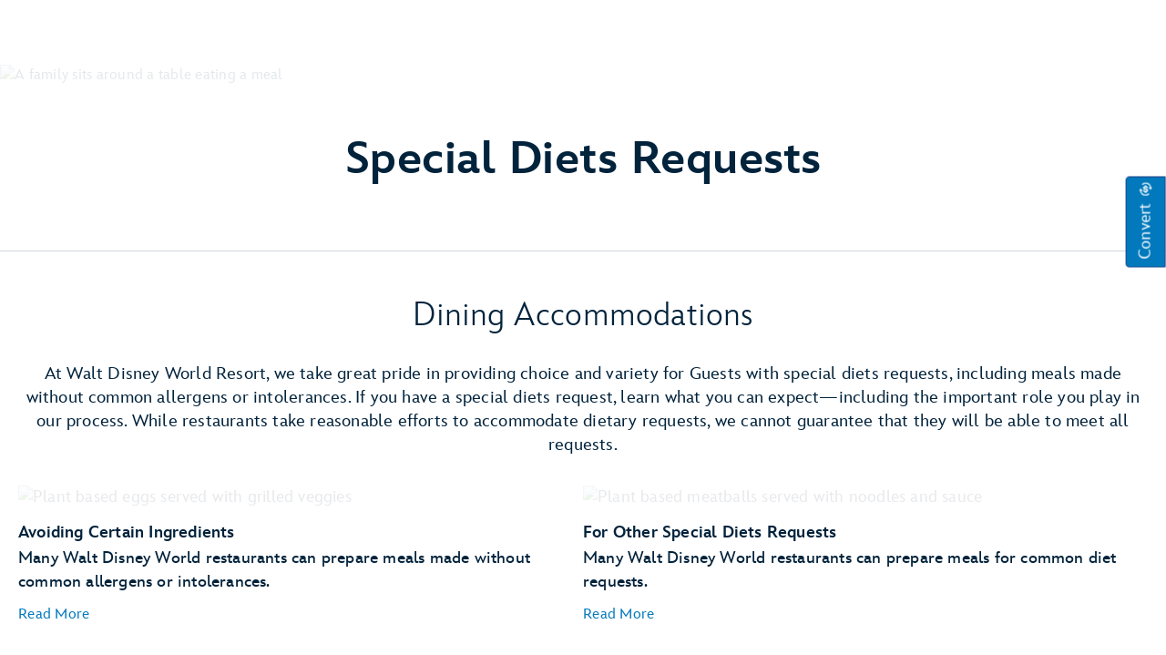

--- FILE ---
content_type: text/html; charset=utf-8
request_url: https://www.disneyworld.eu/guest-services/special-dietary-requests/
body_size: 124971
content:
<!--
	# from cache #
	- key: content.ssr.wdw.en-eu.special-dietary-requests
	- ttl: 00:37:01
-->
<!DOCTYPE html><html lang="en-us" data-critters-container><head>
    <!-- Time to render: 2.041s -->
    <!--

    -->
    <meta charset="utf-8">
    <title>Special Dietary Requests | Walt Disney World Resort</title>
    <base href="/">
    <meta name="viewport" content="width=device-width, initial-scale=1">
    <link href="/favicon.ico" rel="shortcut icon" type="image/x-icon">
    <!-- Newrelic Injection -->
<style>html{--primary-other-theme:#61941B;--secondary-other-hover-theme:#58831B;--primary-disabled-theme:#BADFF3;--secondary-other-dark-theme:#33490F;--primary-gradient-to-theme:#006DA7;--secondary-gradient-from-theme:#8F43D3;--secondary-message-theme:#A1AFC0;--secondary-message-detail-theme:#D0D7DE;--reversed-hover-theme:#253B5680;--primary-alert-theme:#FF4605;--secondary-other-disabled-theme:#D6E5BA;--secondary-disabled-theme:#BBE0F3;--primary-background-theme:#EBF6FC;--secondary-message-chrome-theme:#ECF1F4;--link-theme:#1994D7;--primary-gradient-from-theme:#1C9BDD;--primary-message-theme:#78899E;--secondary-gradient-to-theme:#3C209E;--secondary-other-good-to-go-theme:#4EB86C;--primary-dark-theme:#253B56;--primary-theme:#1994D7;--secondary-hover-theme:#0470AB;--font-weight-roman-theme:400;--font-weight-black-theme:900;--font-family-light-theme:InspireTWDCLight;--font-weight-medium-theme:500;--font-weight-heavy-theme:700;--font-family-roman-theme:InspireTWDCRoman;--font-family-book-theme:InspireTWDCBook;--font-family-black-theme:InspireTWDCBlack;--font-family-heavy-theme:InspireTWDCHeavy;--font-family-base-theme:InspireTWDC;--font-weight-light-theme:200;--font-weight-book-theme:400;--font-family-medium-theme:InspireTWDCMedium;--outline-color-theme:#000;--outline-style-theme:dotted;--outline-width-theme:1px;--breadcrumbs-text-color:#130026;--button-transition:all .5s ease;--button-webkit-transition:all .5s ease;--button-mini-size-padding:0px 10px 0px 10px;--button-mobile-size-max-width:100%;--button-mobile-size-height:100%;--button-mini-font-size:16px;--button-standard-size-max-width:250px;--button-standard-font-size:16px;--button-mini-size-max-width:220px;--button-mobile-font-size:16px;--button-mobile-size-min-width:100%;--button-standard-size-min-width:130px;--button-mini-size-height:32px;--button-mini-size-min-width:100px;--button-standard-size-padding:0px 15px 0px 15px;--button-standard-size-height:44px;--button-font-family:var(--font-family-heavy);--button-line-height:var(--font16-line-height-theme);--button-primary-focus-border-width:2px;--button-primary-focus-font-color:white;--button-primary-active-color:#253B56;--button-primary-active-border-color:#253B56;--button-primary-active-font-color:white;--button-primary-active-border-width:2px;--button-primary-border-color:#1994D7;--button-primary-focus-color:#0470AB;--button-primary-background-color:#1994D7;--button-primary-border-width:2px;--button-primary-font-color:white;--button-primary-hover-color:#0470AB;--button-primary-border-radius:3px;--button-primary-disabled-border-color:#BADFF3;--button-primary-disabled-border-width:2px;--button-primary-disabled-font-color:white;--button-primary-margin:none;--button-primary-disabled-color:#BADFF3;--button-primary-hover-border-color:#0470AB;--button-primary-hover-font-color:white;--button-primary-hover-border-width:2px;--button-primary-focus-border-color:#253B56;--button-secondary-disabled-font-color:#BBE0F3;--button-secondary-margin:none;--button-secondary-disabled-border-width:2px;--button-secondary-disabled-color:white;--button-secondary-hover-border-color:#0470AB;--button-secondary-hover-font-color:white;--button-secondary-hover-border-width:2px;--button-secondary-focus-border-color:#253B56;--button-secondary-focus-border-width:2px;--button-secondary-focus-font-color:white;--button-secondary-active-color:#253B56;--button-secondary-active-border-color:#253B56;--button-secondary-border-color:#1994D7;--button-secondary-background-color:white;--button-secondary-active-border-width:2px;--button-secondary-active-font-color:white;--button-secondary-border-width:2px;--button-secondary-font-color:#1994D7;--button-secondary-focus-color:#0470AB;--button-secondary-hover-color:#0470AB;--button-secondary-border-radius:3px;--button-secondary-disabled-border-color:#BBE0F3;--button-tertiary-border-color:#EBF6FC;--button-tertiary-background-color:#EBF6FC;--button-tertiary-font-color:#1994D7;--button-tertiary-border-width:2px;--button-tertiary-active-border-color:#253B56;--button-tertiary-active-font-color:white;--button-tertiary-active-border-width:2px;--button-tertiary-focus-color:#0470AB;--button-tertiary-margin:none;--button-tertiary-disabled-color:#EBF6FC;--button-tertiary-hover-color:#0470AB;--button-tertiary-border-radius:3px;--button-tertiary-hover-border-color:#0470AB;--button-tertiary-disabled-border-color:#EBF6FC;--button-tertiary-hover-font-color:white;--button-tertiary-hover-border-width:2px;--button-tertiary-disabled-font-color:#BBE0F3;--button-tertiary-disabled-border-width:2px;--button-tertiary-focus-border-color:#253B56;--button-tertiary-focus-border-width:2px;--button-tertiary-focus-font-color:white;--button-tertiary-active-color:#253B56;--button-transactional-border-color:#61941B;--button-transactional-background-color:#61941B;--button-transactional-border-width:2px;--button-transactional-font-color:white;--button-transactional-active-border-color:#33490F;--button-transactional-active-border-width:2px;--button-transactional-margin:none;--button-transactional-active-font-color:white;--button-transactional-focus-color:#58831B;--button-transactional-disabled-color:#D6E5BA;--button-transactional-hover-border-color:#58831B;--button-transactional-hover-color:#58831B;--button-transactional-disabled-border-color:#D6E5BA;--button-transactional-border-radius:3px;--button-transactional-hover-font-color:white;--button-transactional-hover-border-width:2px;--button-transactional-focus-border-color:#33490F;--button-transactional-disabled-font-color:white;--button-transactional-disabled-border-width:2px;--button-transactional-focus-font-color:white;--button-transactional-focus-border-width:2px;--button-transactional-active-color:#33490F;--button-reversed-disabled-color:transparent;--button-reversed-hover-color:#253B5680;--button-reversed-hover-border-color:white;--button-reversed-border-radius:3px;--button-reversed-disabled-border-color:rgba(255, 255, 255, .5);--button-reversed-disabled-font-color:rgba(255, 255, 255, .5);--button-reversed-disabled-border-width:2px;--button-reversed-hover-font-color:white;--button-reversed-hover-border-width:2px;--button-reversed-focus-border-color:#253B56;--button-reversed-focus-border-width:2px;--button-reversed-focus-font-color:white;--button-reversed-active-color:#253B56;--button-reversed-border-color:white;--button-reversed-background-color:transparent;--button-reversed-font-color:white;--button-reversed-border-width:2px;--button-reversed-active-border-color:white;--button-reversed-active-border-width:2px;--button-reversed-active-font-color:white;--button-reversed-focus-color:#253B5680;--button-reversed-margin:none;--checkbox-unchecked-hover-error-border-color:#FF4605;--checkbox-checked-disabled-border-color:#A1AFC0;--checkbox-unchecked-hover-error-background-color:#FFFFFF;--checkbox-checked-hover-border-color:#58831B;--checkbox-checked-hover-background-color:#58831B;--checkbox-checked-disabled-background-color:#A1AFC0;--checkbox-checked-hover-error-border-color:#FF4605;--checkbox-unchecked-disabled-border-color:#A1AFC0;--checkbox-checked-hover-error-background-color:#FF4605;--checkbox-unchecked-border-color:#A1AFC0;--checkbox-unchecked-disabled-background-color:#FFFFFF;--checkbox-unchecked-background-color:#FFFFFF;--checkbox-unchecked-error-border-color:#FF4605;--checkbox-unchecked-error-background-color:#FFFFFF;--checkbox-checked-hover-disabled-border-color:#A1AFC0;--checkbox-checked-border-color:#61941B;--checkbox-checked-hover-disabled-background-color:#A1AFC0;--checkbox-checked-background-color:#61941B;--checkbox-label-disabled-color:#A1AFC0;--checkbox-icon-font-size:14px;--checkbox-checked-error-border-color:#FF4605;--checkbox-icon-margin:0px 10px 0px 0px;--checkbox-checked-error-background-color:#FF4605;--checkbox-unchecked-hover-disabled-border-color:#A1AFC0;--checkbox-label-error-color:#FF4605;--checkbox-unchecked-hover-disabled-background-color:#FFFFFF;--checkbox-unchecked-hover-border-color:#58831B;--checkbox-unchecked-hover-background-color:#FFFFFF;--datepicker-calendar-arrow-color:#1994D7;--datepicker-day-color:#1994D7;--datepicker-calendar-background-color:white;--datepicker-input-border-hover-color:#0470AB;--datepicker-input-label-hover-color:#0470AB;--datepicker-input-text-hover-color:#0470AB;--datepicker-separator-color:#D0D7DE;--datepicker-input-button-hover-color:#0470AB;--datepicker-calendar-container-border-color:none;--datepicker-day-background-disabled-color:white;--datepicker-day-text-disabled-color:#A1AFC0;--datepicker-day-text-focus-color:#1994D7;--datepicker-day-background-focus-color:#EBF6FC;--datepicker-day-text-hover-color:#1994D7;--datepicker-calendar-arrow-disabled-color:#A1AFC0;--datepicker-text-color:#253B56;--datepicker-day-background-hover-color:#EBF6FC;--datepicker-input-border-color:#A1AFC0;--datepicker-input-button-selected-color:#253B56;--datepicker-day-background-active-color:#253B56;--datepicker-label-color:#A1AFC0;--datepicker-button-color:#1994D7;--datepicker-day-text-active-color:white;--datepicker-input-label-selected-color:#253B56;--datepicker-input-border-selected-color:#253B56;--datepicker-day-of-week-color:#78899E;--datepicker-separator-height:1px;--datepicker-year-font-size:14px;--datepicker-month-font-size:14px;--datepicker-day-of-week-width:calc(100% / 7.265);--datepicker-day-width:calc(100% / 7.265);--datepicker-input-border-style:solid;--datepicker-year-height:30px;--datepicker-year-width:42px;--datepicker-separator-margin:0px auto;--datepicker-day-height:30px;--datepicker-calendar-container-border-radius:none;--datepicker-calendar-header-height:40px;--datepicker-calendar-border:1px solid #D0D7DE;--datepicker-button-top:0px;--datepicker-day-of-week-padding:10px;--datepicker-separator-width:92%;--datepicker-input-display:block;--datepicker-calendar-container-border-width:none;--datepicker-calendar-header-padding:0px 4px;--datepicker-separator-top-display:none;--datepicker-button-right:0px;--datepicker-input-width:240px;--datepicker-calendar-padding:8px 10px;--datepicker-text-display:inline-block;--datepicker-indicator-display:none;--datepicker-button-position:absolute;--datepicker-calendar-border-radius:2px;--datepicker-width:240px;--datepicker-year-calendar-margin-left:4px;--datepicker-input-min-width:240px;--datepicker-calendar-container-margin:5px 0 0 0;--datepicker-input-border-width:0 0 2px 0;--datepicker-separator-bottom-display:block;--datepicker-day-of-week-font-size:12px;--datepicker-calendar-container-border-style:none;--datepicker-day-font-size:14px;--datepicker-input-border-radius:none;--datepicker-month-font-family:var(--font-family-heavy);--datepicker-month-font-weight:var(--font-weight-heavy);--datepicker-year-font-family:var(--font-family-light);--datepicker-year-font-weight:var(--font-weight-light);--datepicker-text-font-size:16px;--datepicker-text-line-height:var(--font16-line-height);--wdpr-image-border-radius-small:6px;--wdpr-image-border-radius-large:8px;--input-label-transition:transform .25s, width .25s;--input-label-webkit-transition:-webkit-transform .25s, width .25s;--input-label-transform:translateY(-75%) scale(.75);--input-label-webkit-transform:translateY(-75%) scale(.75);--input-label-transform-width:133%;--input-focus-button-color:#253B56;--input-placeholder-font-color:#A1AFC0;--input-value-font-color:black;--input-border-color:#A1AFC0;--input-background-color:transparent;--input-label-color:#78899E;--input-focus-color:#253B56;--input-button-color:#1994D7;--input-hover-color:#0470AB;--input-alert-color:#FF4605;--input-disabled-border-color:#D0D7DE;--input-disabled-background-color:transparent;--input-focus-label-color:#253B56;--input-disabled-font-color:#D0D7DE;--input-hover-label-color:#0470AB;--input-hover-border-color:#0470AB;--input-focus-border-color:#253B56;--input-invalid-border-color:var(--input-alert-color);--input-hover-button-color:#0470AB;--input-disabled-label-color:#D0D7DE;--input-label-text-align:left;--input-width:100%;--input-label-transform-origin:left top;--input-button-right:0px;--input-label-position:absolute;--input-label-top-populated:1px;--input-min-width:240px;--input-border-width:0 0 2px 0;--input-clear-button-with-custom-button-right:25px;--input-padding:3px 20px 2px 0px;--input-padding-right-clearbutton:20px;--input-border-radius:0;--input-error-message-font-size:14px;--input-standard-font-size:16px;--input-generic-button-top:-26px;--input-border-style:solid;--input-error-margin:10px 0px 0px 0px;--input-padding-right-clearbutton-icon:20px;--input-label-top:1px;--input-button-top:-24px;--input-line-height:24px;--input-border-shadow:none;--map-cluster-width:30px;--map-cluster-margin-left:3px;--map-cluster-border-color:var(--primary-dark-theme);--map-cluster-text-align:center;--map-cluster-border-width:2px;--map-cluster-font-color:var(--primary-dark-theme);--map-cluster-height:30px;--map-full-width-map-height:207px;--map-border-radius-mobile:0px;--map-cluster-border-radius:50px;--map-border-radius-desktop:8px;--map-cluster-font-weight:bold;--map-cluster-border-style:solid;--map-cluster-margin-top:3px;--map-cluster-font-size:14px;--map-cluster-line-height:32px;--map-cluster-fill-color:#FFFFFF;--map-cluster-font-family:var(--font-family-medium-theme, Arial, Helvetica, sans-serif);--modal-title-font-size-mixin:var(--font28);--modal-title-font-weight-mixin:var(--font-heavy);--modal-title-xs-font-size-mixin:var(--font28);--modal-title-xs-font-weight-mixin:var(--font-heavy);--wdpr-price-commerce-font-family:var(--font-family-heavy);--wdpr-price-commerce-font-weight:var(--font-weight-heavy);--wdpr-radio-button-focus-border-color:#58831B;--wdpr-radio-button-checked-disabled-border-color:#A1AFC0;--wdpr-radio-button-disabled-border-color:#A1AFC0;--wdpr-radio-button-disabled-background-color:#ECF1F4;--wdpr-radio-button-size:20px;--wdpr-radio-button-border-color:#A1AFC0;--wdpr-radio-button-border-width:2px;--wdpr-radio-button-error-border-color:#FF4605;--wdpr-radio-button-checked-border-color:#61941B;--wdpr-radio-button-label-disabled-color:#A1AFC0;--wdpr-radio-button-label-alert:#FF4605;--wdpr-radio-button-label-font-size:16px;--wdpr-radio-button-label-line-height:24px;--wdpr-radio-button-hover-border-color:#58831B;--range-datepicker-hover-background:var(--primary-background-theme);--range-datepicker-date-selected-text:white;--range-datepicker-date-text-color:var(--primary-theme);--range-datepicker-one-month-border:var(--secondary-message-detail-theme);--range-datepicker-date-selected-background:var(--primary-dark-theme);--range-datepicker-button-hover:var(--secondary-hover-theme);--range-datepicker-disabled-arrow-one-month:var(--secondary-message-theme);--range-datepicker-month-day-separator:var(--secondary-message-detail-theme);--range-datepicker-enabled-arrow-one-month:var(--primary-theme);--range-datepicker-label-color:var(--secondary-message-theme);--range-datepicker-dotted-month-focus:var(--primary-message-theme);--range-datepicker-month-title:var(--primary-dark-theme);--range-datepicker-border-bottom:var(--secondary-message-theme);--range-datepicker-button-clicked-border:var(--primary-dark-theme);--range-datepicker-date-range-hover-text:white;--range-datepicker-button-clicked:var(--primary-dark-theme);--range-datepicker-date-range-hover-background:var(--primary-dark-theme);--range-datepicker-disabled-arrow-color:var(--secondary-message-theme);--range-datepicker-week-days:var(--primary-dark-theme);--range-datepicker-date-selected-color:var(--primary-dark-theme);--range-datepicker-enabled-arrow-color:var(--primary-theme);--range-datepicker-button:var(--primary-theme);--range-datepicker-outer-arrow-right-border:var(--secondary-message-theme);--range-datepicker-date-selected-focus-border:var(--primary-message-theme);--range-datepicker-month-title-focus:var(--primary-message-theme);--range-datepicker-button-hover-border:var(--secondary-hover-theme);--range-datepicker-calendar-border:var(--secondary-message-theme);--range-datepicker-outer-arrow-left-border:var(--secondary-message-theme);--range-datepicker-to-date-text:white;--range-datepicker-to-date-background:var(--primary-dark-theme);--range-datepicker-disabled-date-text:var(--secondary-message-theme);--range-datepicker-disabled-date-background:white;--range-datepicker-dotted-button-focus:var(--primary-message-theme);--range-datepicker-one-month-arrow-focus:var(--primary-message-theme);--wdpr-single-select-border-color:var(--secondary-message-detail);--wdpr-single-select-icon-color:var(--secondary-message);--wdpr-single-select-active-color:var(--primary-dark);--wdpr-single-select-disabled-color:#E0E0E0;--wdpr-single-select-custom-options-list-border-color:var(--secondary-message-detail);--wdpr-single-select-custom-options-list-border-radius:0px 0px 0px 0px;--wdpr-single-select-native-background-color:initial;--wdpr-single-select-custom-options-list-padding:0px;--wdpr-single-select-native-padding:0px 20px 0px 0px;--wdpr-single-select-icon-top:50%;--wdpr-single-select-min-height:30px;--wdpr-single-select-border-width:0px 0px 1px 0px;--wdpr-single-select-custom-options-list-scrollbar-width:5px;--wdpr-single-select-icon-right:0px;--wdpr-single-select-max-width:240px;--wdpr-single-select-native-z-index:auto;--wdpr-single-select-custom-options-list-border-width:1px;--wdpr-single-select-custom-option-item-height:24px;--wdpr-single-select-custom-options-list-margin:0px;--wdpr-single-select-label-font-size:12px;--wdpr-single-select-label-line-height:16px;--wdpr-single-select-custom-option-item-padding:12px;--wdpr-single-select-custom-options-list-scrollbar-border-radius:10px;--wdpr-single-select-custom-options-list-max-height:290px;--wdpr-single-select-custom-icon-padding-right:20px;--wdpr-single-select-custom-padding:0px 0px 3px 0px}@charset "UTF-8";body{--focus-mixin-color:var(--finder-theme-primary-alt-state-color);--focus-mixin-svg-color:var(--finder-theme-primary-alt-state-color)}html,body{margin:0;padding:0;border:0;font-size:100%;font:inherit;vertical-align:baseline}body{line-height:1}body{font-family:var(--finder-theme-primary-font),Arial,sans-serif;font-size:16px;line-height:24px;letter-spacing:.25px;font-weight:400;color:var(--finder-primary-active)}body{font-size:16px;line-height:24px;letter-spacing:.25px;font-weight:400}@media (min-width: 768px){body{font-size:16px;line-height:24px;letter-spacing:.25px;font-weight:400}}@media (min-width: 1180px){body{font-size:18px;line-height:26px;letter-spacing:.2px;font-weight:400}}body{--desktop-large-max-width:1300px;--desktop-medium-max-width:1100px;--list-container-max-width-desktop-medium:1100px;--list-container-max-width-desktop-large:1300px;--search-container-max-width-desktop-medium:1100px;--search-container-max-width-desktop-large:1300px;--container-max-width-desktop-medium:1100px;--container-max-width-desktop-large:1300px;--font-family-base-theme:var(--finder-theme-primary-font);--font-family-light-theme:var(--finder-theme-primary-font);--font-family-heavy-theme:var(--finder-theme-primary-font);--font-family-black-theme:var(--finder-theme-primary-font);--font-family-medium-theme:var(--finder-theme-primary-font);--font-family-roman-theme:var(--finder-theme-primary-font);--font-family-book-theme:var(--finder-theme-primary-font);padding:0;margin:0;font-family:var(--finder-theme-primary-font),Arial,sans-serif;-webkit-text-size-adjust:100%}body{--finder-message-grey:#78899E;--finder-inactive-grey:#A1AFC0;--finder-detail-grey:#D0D7DE;--finder-chrome-grey:#ECF1F4;--finder-good-to-go-green:#4EB86C;--finder-alert-orange:#FF4605}</style><link rel="stylesheet" href="https://cdn1.parksmedia.wdprapps.disney.com/media/advanced-finder-spa/v7.7.0-3189/lazyload-style.f75d9eb2ae0fc187.css" media="all"><style>body{--focus-mixin-color:var(--finder-theme-primary-alt-state-color);--focus-mixin-svg-color:var(--finder-theme-primary-alt-state-color)}</style><link rel="stylesheet" href="https://cdn1.parksmedia.wdprapps.disney.com/media/advanced-finder-spa/v7.7.0-3189/finder-leaflet.b3199e13228e8ff0.css" media="all"><style ng-app-id="ng">@media print {
  .finder-header[_ngcontent-ng-c3048357724], 
   .finder-footer[_ngcontent-ng-c3048357724], 
   .debug-panel[_ngcontent-ng-c3048357724] {
    display: none;
  }
  .finder-content[_ngcontent-ng-c3048357724]   .content[_ngcontent-ng-c3048357724]   .campaign[_ngcontent-ng-c3048357724]   .campaign-content[_ngcontent-ng-c3048357724]   .campaign-top[_ngcontent-ng-c3048357724]   .print-button[_ngcontent-ng-c3048357724] {
    display: none;
  }
}
body[_ngcontent-ng-c3048357724] {
  --focus-mixin-color: var(--finder-theme-primary-alt-state-color);
  --focus-mixin-svg-color: var(--finder-theme-primary-alt-state-color);
}

finder-syndicated-header[_ngcontent-ng-c3048357724] {
  display: block;
}

.header[_ngcontent-ng-c3048357724] {
  min-height: 68px;
}

.content[_ngcontent-ng-c3048357724] {
  position: relative;
  background: var(--app-content-background, initial);
}
.content[_ngcontent-ng-c3048357724]::after {
  content: " ";
  display: table;
}

@media (min-width: 1024px) {
  .header[_ngcontent-ng-c3048357724] {
    min-height: 71px;
  }
}
/*# sourceMappingURL=[data-uri] */</style><link rel="preload" as="style" href="https://cdn1.parksmedia.wdprapps.disney.com/media/advanced-finder-spa/v7.7.0-3189/assets/themes/hyperion-theme.css"><link rel="stylesheet" href="https://cdn1.parksmedia.wdprapps.disney.com/media/advanced-finder-spa/v7.7.0-3189/assets/themes/hyperion-theme.css"><link rel="preload" as="style" href="/finder/api/v1/themes-overrides/wdw/theme.css?"><link rel="stylesheet" href="/finder/api/v1/themes-overrides/wdw/theme.css?"><style ng-app-id="ng">@media print {
  .finder-header[_ngcontent-ng-c1853818361], 
   .finder-footer[_ngcontent-ng-c1853818361], 
   .debug-panel[_ngcontent-ng-c1853818361] {
    display: none;
  }
  .finder-content[_ngcontent-ng-c1853818361]   .content[_ngcontent-ng-c1853818361]   .campaign[_ngcontent-ng-c1853818361]   .campaign-content[_ngcontent-ng-c1853818361]   .campaign-top[_ngcontent-ng-c1853818361]   .print-button[_ngcontent-ng-c1853818361] {
    display: none;
  }
}
body[_ngcontent-ng-c1853818361] {
  --focus-mixin-color: var(--finder-theme-primary-alt-state-color);
  --focus-mixin-svg-color: var(--finder-theme-primary-alt-state-color);
}

[_nghost-ng-c1853818361] {
  --finder-layout-background-color: var(--finder-theme-bg-color);
  --finder-layout-color: var(--finder-primary-color);
  --finder-layout-error-color: var(--primary-alert-theme);
}

.finder-layout[_ngcontent-ng-c1853818361] {
  background-color: var(--finder-layout-background-color);
  color: var(--finder-layout-color);
  min-height: 100vh;
}
.finder-layout[_ngcontent-ng-c1853818361]   .gated-myid-error[_ngcontent-ng-c1853818361] {
  text-align: center;
  color: var(--finder-layout-error-color);
}
.finder-layout.loading[_ngcontent-ng-c1853818361]   .finder-header[_ngcontent-ng-c1853818361], 
.finder-layout.loading[_ngcontent-ng-c1853818361]   .finder-content[_ngcontent-ng-c1853818361], 
.finder-layout.loading[_ngcontent-ng-c1853818361]   .finder-footer[_ngcontent-ng-c1853818361] {
  display: none;
}

.finder-header[_ngcontent-ng-c1853818361] {
  position: relative;
}

.finder-content[_ngcontent-ng-c1853818361] {
  animation: _ngcontent-ng-c1853818361_fadeIn 250ms ease;
  animation-fill-mode: var(--finder-content-animation-fill-mode, forwards);
  min-height: calc(100vh - 72px);
}
@keyframes _ngcontent-ng-c1853818361_fadeIn {
  0% {
    opacity: 0;
  }
  100% {
    opacity: 1;
  }
}

body.modal-open   [_nghost-ng-c1853818361]   .finder-header[_ngcontent-ng-c1853818361] {
  z-index: 1;
}
@media (min-width: 768px) {
  body.modal-open   [_nghost-ng-c1853818361]   .finder-header[_ngcontent-ng-c1853818361] {
    z-index: inherit;
  }
}

finder-loading-spinner[_ngcontent-ng-c1853818361] {
  display: block;
  width: 60px;
  margin: 60px auto;
  font-size: 10px;
}
/*# sourceMappingURL=[data-uri] */</style><style ng-app-id="ng">@media print {
  .finder-header[_ngcontent-ng-c1654278505], 
   .finder-footer[_ngcontent-ng-c1654278505], 
   .debug-panel[_ngcontent-ng-c1654278505] {
    display: none;
  }
  .finder-content[_ngcontent-ng-c1654278505]   .content[_ngcontent-ng-c1654278505]   .campaign[_ngcontent-ng-c1654278505]   .campaign-content[_ngcontent-ng-c1654278505]   .campaign-top[_ngcontent-ng-c1654278505]   .print-button[_ngcontent-ng-c1654278505] {
    display: none;
  }
}
body[_ngcontent-ng-c1654278505] {
  --focus-mixin-color: var(--finder-theme-primary-alt-state-color);
  --focus-mixin-svg-color: var(--finder-theme-primary-alt-state-color);
}

[_nghost-ng-c1654278505] {
  --finder-footer-line-background-color: var(--finder-theme-bg-color);
  --finder-footer-hr-separator-color: var(--finder-hr-color);
  --finder-footer-padding-top: var(--finder-footer-padding-top, 50px);
}

.finder-syndicated-footer-wrapper[_ngcontent-ng-c1654278505] {
  position: relative;
}
.finder-syndicated-footer-wrapper.has-line[_ngcontent-ng-c1654278505] {
  background: var(--finder-footer-line-background-color);
  padding-top: var(--finder-footer-padding-top);
}

.horizontal-separator[_ngcontent-ng-c1654278505] {
  height: 0;
  width: 90vw;
  max-width: 1150px;
  margin: auto;
  background: linear-gradient(to right, rgba(255, 255, 255, 0) 0%, var(--finder-footer-hr-separator-color, initial) 5%, var(--finder-footer-hr-separator-color, initial) 95%, rgba(255, 255, 255, 0) 100%);
}

.wdw.horizontal-separator[_ngcontent-ng-c1654278505] {
  height: var(--finder-footer-horizontal-separator-height, 1px);
}

@media screen and (min-width: 975px) {
  .horizontal-separator[_ngcontent-ng-c1654278505] {
    height: 1px;
  }
  .wdw.horizontal-separator[_ngcontent-ng-c1654278505] {
    height: 0;
  }
}
/*# sourceMappingURL=[data-uri] */</style><meta name="description" content="Learn how you can make special dietary requests at Walt Disney World Resort dining locations—including intolerances and allergy-friendly requests (e.g., peanuts, gluten, shellfish, milk, soy and more), as well as requests for halal or kosher meals."><meta name="keywords" content="special dietary requests, special diet, special food diet, food allergies, dietary needs, special food needs, disney food, food allergies, kosher meals, special dietary needs, special food requests, request special food, food dietary requests, food dietary needs, food dietary allergies, food diet requests, food diet needs, food diet allergies, special food dietary requests, special food dietary needs, special food dietary allergies, special food diet requests, special food diet needs, special food diet allergies, special dietary requests, special dietary needs, special dietary allergies, special diet requests, special diet needs, special diet allergies, Eggs allergies, Eggs intolerances, Fish allergies, Fish intolerances, Gluten allergies, Gluten intolerances, Milk allergies, Milk intolerances, Peanuts allergies, Peanuts intolerances, Shellfish allergies, Shellfish intolerances, Soy allergies, Soy intolerances, Tree nuts allergies, Tree nuts intolerances, Wheat allergies, Wheat intolerances, allergy-friendly offerings, Halal Meals, Gluten, gluten, glueten, Dairy, dairy, diary, Allergy, allergy, Allergies, allergies, allergee, Allergy menu, Allergen, allergen, Allergens, Intolerance, Intolerances, Sensitivity, Sensitivities, Histamine, Shellfish, Nut, Halal, Kosher, Mobile order allergy menu, dairy allergies, dairy allergy, dairy free dining, dairy free menu, dairy free options, dairy free restaurants, dairy intolerance, dairy sensitivities, dairy sensitivity, dietary restriction, dietary restrictions, egg allergies, egg allergy, egg free dining, egg free menu, egg free options, egg free restaurants, egg intolerance, egg sensitivities, egg sensitivity, food allergy, gluten allergy, gluten free dining, gluten free menu, gluten free options, gluten free restaurants, gluten intolerance, gluten sensitivities, gluten sensitivity, nut allergies, nut allergy, nut free dining, nut free menu, nut free options, nut free restaurants, nut intolerance, nut sensitivities, nut sensitivity, shell fish allergies, shell fish allergy, shell fish free dining, shell fish free menu, shell fish free options, shell fish free restaurants, shell fish intolerance, shell fish sensitivities, shell fish sensitivity, shellfish allergy, shellfish free dining, shellfish free menu, shellfish free options, shellfish free restaurants, shellfish intolerance, shellfish sensitivities, shellfish sensitivity, special dietary menu, special dietary request, special diets"><style ng-app-id="ng">/*# sourceMappingURL=[data-uri] */</style><style ng-app-id="ng">@media print {
  .finder-header[_ngcontent-ng-c3507723453], 
   .finder-footer[_ngcontent-ng-c3507723453], 
   .debug-panel[_ngcontent-ng-c3507723453] {
    display: none;
  }
  .finder-content[_ngcontent-ng-c3507723453]   .content[_ngcontent-ng-c3507723453]   .campaign[_ngcontent-ng-c3507723453]   .campaign-content[_ngcontent-ng-c3507723453]   .campaign-top[_ngcontent-ng-c3507723453]   .print-button[_ngcontent-ng-c3507723453] {
    display: none;
  }
}
body[_ngcontent-ng-c3507723453] {
  --focus-mixin-color: var(--finder-theme-primary-alt-state-color);
  --focus-mixin-svg-color: var(--finder-theme-primary-alt-state-color);
}

[_nghost-ng-c3507723453] {
  --campaign-infobar-padding: 0 20px;
  --campaign-horizontal-line: var(--finder-border-color);
  --campaign-horizontal-line-max-width: var(--container-max-width-desktop-large);
}

.no-header[_ngcontent-ng-c3507723453] {
  display: block;
  margin-top: var(--campaign-no-header-margin-top, 20px);
}

.horizontal-line[_ngcontent-ng-c3507723453] {
  border-top: 1px solid var(--campaign-horizontal-line);
  max-width: var(--campaign-horizontal-line-max-width);
  margin: auto;
  display: var(--campaign-horizontal-line-display, none);
  margin-bottom: 50px;
}

.campaign-hero[_ngcontent-ng-c3507723453] {
  position: relative;
  border-bottom: var(--campaign-hero-border-bottom, none);
  margin-bottom: var(--campaign-hero-margin-bottom, none);
  border-top: var(--campaign-hero-border-top, none);
  padding-bottom: var(--campaign-hero-padding-bottom, none);
  background-image: var(--campaign-hero-bg-image, none);
}
.campaign-hero[_ngcontent-ng-c3507723453]   finder-hero-story[_ngcontent-ng-c3507723453] {
  position: relative;
  display: block;
}

.campaign-content[_ngcontent-ng-c3507723453] {
  background: var(--campaign-content-bg, inherit);
}
.campaign-content[_ngcontent-ng-c3507723453]   .campaign-top-section[_ngcontent-ng-c3507723453] {
  background: var(--campaign-content-top-section-bg, none);
  background-position: var(--campaign-content-top-section-bg-position, unset);
  background-size: var(--campaign-content-top-section-bg-size, auto);
  background-repeat: var(--campaign-content-top-section-bg-repeat, no-repeat);
}
.campaign-content[_ngcontent-ng-c3507723453]   .image-drawer[_ngcontent-ng-c3507723453] {
  background: var(--campaign-content-image-drawer-bg, none);
  overflow: hidden;
  margin: var(--campaign-content-image-drawer-margin, 0);
}
.campaign-content[_ngcontent-ng-c3507723453]   .sticky-components[_ngcontent-ng-c3507723453] {
  display: contents;
}

finder-flip-clock[_ngcontent-ng-c3507723453] {
  width: 100%;
  display: block;
  margin-bottom: 230px;
}

.campaign-top[_ngcontent-ng-c3507723453] {
  display: flex;
  flex-direction: column;
  justify-content: var(--campaign-top-justify-content, unset);
  background: var(--campaign-top-bg, unset);
  color: var(--campaign-top-color, inherit);
}
.campaign-top[_ngcontent-ng-c3507723453]   finder-content-header[_ngcontent-ng-c3507723453] {
  --ct-header-title-color: var(--campaign-top-color);
  --ct-header-subtitle-color: var(--campaign-top-color);
  --ct-header-text-color: var(--campaign-top-color);
}
.campaign-top.empty-info-bar[_ngcontent-ng-c3507723453] {
  padding: var(--campaign-top-empty-infobar-padding, 20px 0);
}
.campaign-top.empty-info-bar.empty-header-data[_ngcontent-ng-c3507723453] {
  padding: 0;
}
.campaign-top[_ngcontent-ng-c3507723453]   .finder-info-bar[_ngcontent-ng-c3507723453] {
  padding: var(--campaign-infobar-padding);
}
.campaign-top[_ngcontent-ng-c3507723453]   .print-button[_ngcontent-ng-c3507723453] {
  display: flex;
  align-self: center;
}
.campaign-top[_ngcontent-ng-c3507723453]   .print-button[_ngcontent-ng-c3507723453]   finder-font-icon[_ngcontent-ng-c3507723453] {
  margin-right: 5px;
}

@media (min-width: 375px) {
  finder-flip-clock[_ngcontent-ng-c3507723453] {
    margin-bottom: 275px;
  }
}
@media (min-width: 768px) {
  finder-flip-clock[_ngcontent-ng-c3507723453] {
    margin-bottom: 200px;
  }
  .no-header[_ngcontent-ng-c3507723453] {
    margin-top: var(--campaign-no-header-margin-top, 50px);
  }
  .horizontal-line[_ngcontent-ng-c3507723453] {
    display: block;
  }
}
@media (min-width: 1024px) {
  finder-flip-clock[_ngcontent-ng-c3507723453] {
    margin-bottom: 260px;
  }
}
@media (min-width: 1050px) {
  .campaign-top[_ngcontent-ng-c3507723453] {
    flex-direction: column-reverse;
  }
  .campaign-top.bottom-clock[_ngcontent-ng-c3507723453]   finder-campaign-countdown-clock[_ngcontent-ng-c3507723453] {
    order: -1;
  }
}
@media (min-width: 1440px) {
  finder-flip-clock[_ngcontent-ng-c3507723453] {
    margin-bottom: 300px;
  }
}
/*# sourceMappingURL=[data-uri] */</style><style ng-app-id="ng">@media print {
  .finder-header[_ngcontent-ng-c2214548130], 
   .finder-footer[_ngcontent-ng-c2214548130], 
   .debug-panel[_ngcontent-ng-c2214548130] {
    display: none;
  }
  .finder-content[_ngcontent-ng-c2214548130]   .content[_ngcontent-ng-c2214548130]   .campaign[_ngcontent-ng-c2214548130]   .campaign-content[_ngcontent-ng-c2214548130]   .campaign-top[_ngcontent-ng-c2214548130]   .print-button[_ngcontent-ng-c2214548130] {
    display: none;
  }
}
body[_ngcontent-ng-c2214548130] {
  --focus-mixin-color: var(--finder-theme-primary-alt-state-color);
  --focus-mixin-svg-color: var(--finder-theme-primary-alt-state-color);
}

[_nghost-ng-c2214548130] {
  --block-layout-dark-bg-color: var(--finder-theme-dark-bg-color);
  --block-layout-renderer-lg-spacer-margin-bottom: unset;
  --block-layout-renderer-background-size: contain;
  --block-layout-renderer-block-element-padding-top: 0;
  --block-layout-renderer-background-position: center 5vw;
  box-sizing: border-box;
  position: relative;
}

.block[_ngcontent-ng-c2214548130], 
.block-element[_ngcontent-ng-c2214548130] {
  position: relative;
}
.block[_ngcontent-ng-c2214548130]::after, 
.block-element[_ngcontent-ng-c2214548130]::after {
  content: "";
  display: table;
}

.block[_ngcontent-ng-c2214548130] {
  padding-top: var(--block-layout-renderer-block-padding-top, unset);
  padding-bottom: var(--block-layout-renderer-block-padding-bottom, unset);
  margin: var(--block-layout-renderer-block-margin, 0);
}

.block-element[_ngcontent-ng-c2214548130] {
  padding: var(--block-layout-element-padding, unset);
}
@media (max-width: 768px) {
  .block-element[_ngcontent-ng-c2214548130]:not(.no-padding) {
    padding: var(--block-layout-element-padding, 0 10px);
  }
}

.no-padding[_ngcontent-ng-c2214548130] {
  padding-right: 0;
  padding-left: 0;
}

.lg-spacer[_ngcontent-ng-c2214548130] {
  margin-bottom: var(--block-layout-renderer-lg-spacer-margin-bottom, 50px);
}
.spacer-pad[_ngcontent-ng-c2214548130]   .lg-spacer[_ngcontent-ng-c2214548130] {
  margin-bottom: 0;
  padding-bottom: 50px;
}
.lg-spacer.cta[_ngcontent-ng-c2214548130] {
  margin: -35px 15px 50px;
}
.lg-spacer.image-block-container[_ngcontent-ng-c2214548130] {
  margin: var(--image-block-container-margin, 0 auto 50px);
}

finder-polyline[_ngcontent-ng-c2214548130] {
  display: block;
  margin: 0 auto;
  max-width: var(--block-layout-renderer-finder-polyline-max-width);
  width: 100%;
}

.inner-container[_ngcontent-ng-c2214548130] {
  max-width: var(--block-layout-renderer-inner-container-max-width, 1300px);
  margin-left: auto;
  margin-right: auto;
}

.last-block[_ngcontent-ng-c2214548130]   .lg-spacer.cta[_ngcontent-ng-c2214548130] {
  margin-bottom: var(--block-layout-renderer-last-block-lg-spacer-margin-bottom, 35px);
}

.spacer-pad.last-block[_ngcontent-ng-c2214548130]   .lg-spacer.cta[_ngcontent-ng-c2214548130] {
  margin-bottom: 0;
  padding-bottom: 35px;
}

.hide-on-mobile[_ngcontent-ng-c2214548130] {
  display: none;
}

.background-image[_ngcontent-ng-c2214548130] {
  background: var(--block-layout-renderer-background);
  background-position-x: var(--block-layout-renderer-background-position-x, unset);
  background-position-y: var(--block-layout-renderer-background-position-y, unset);
  background-position: var(--block-layout-renderer-background-position, unset);
  background-repeat: var(--block-layout-renderer-background-repeat, no-repeat);
  background-size: var(--block-layout-renderer-background-size, auto);
}
.background-image[_ngcontent-ng-c2214548130]   .block-element[_ngcontent-ng-c2214548130] {
  padding-top: var(--block-layout-renderer-block-element-padding-top);
}

@media (min-width: 768px) {
  [_nghost-ng-c2214548130] {
    --image-block-padding: 0 20px;
  }
  .hide-on-mobile[_ngcontent-ng-c2214548130] {
    display: block;
  }
  .lg-spacer[_ngcontent-ng-c2214548130] {
    margin-bottom: var(--block-layout-renderer-lg-spacer-margin-bottom, 80px);
    display: block;
  }
  .spacer-pad[_ngcontent-ng-c2214548130]   .lg-spacer[_ngcontent-ng-c2214548130] {
    margin-bottom: 0;
    padding-bottom: 80px;
  }
  .lg-spacer.cta[_ngcontent-ng-c2214548130] {
    margin: 0 auto 80px;
  }
  .lg-spacer.image-block-container[_ngcontent-ng-c2214548130] {
    margin: var(--image-block-container-margin, 0 0 80px);
  }
  .spacer-pad[_ngcontent-ng-c2214548130]   .lg-spacer.image-block-container[_ngcontent-ng-c2214548130] {
    margin-bottom: 0;
    padding-bottom: 80px;
  }
  .last-block[_ngcontent-ng-c2214548130]   .lg-spacer[_ngcontent-ng-c2214548130] {
    margin-bottom: var(--block-layout-renderer-last-block-lg-spacer-margin-bottom, 50px);
  }
  .spacer-pad.last-block[_ngcontent-ng-c2214548130]   .lg-spacer[_ngcontent-ng-c2214548130] {
    margin-bottom: 0;
    padding-bottom: 50px;
  }
  finder-polyline[_ngcontent-ng-c2214548130] {
    width: 90%;
  }
}
.dark[_ngcontent-ng-c2214548130], 
.dark-top[_ngcontent-ng-c2214548130], 
.dark-bottom[_ngcontent-ng-c2214548130] {
  background: var(--block-layout-dark-bg-color);
}

.avatar-list.no-details[_ngcontent-ng-c2214548130] {
  --avatar-details-display: none;
  --avatar-container-justify-content: center;
}
.avatar-list.four-wide[_ngcontent-ng-c2214548130] {
  --avatar-list-char-avatar-width-table: 25%;
}
/*# sourceMappingURL=[data-uri] */</style><style ng-app-id="ng">@media print {
  .finder-header[_ngcontent-ng-c2572537997], 
   .finder-footer[_ngcontent-ng-c2572537997], 
   .debug-panel[_ngcontent-ng-c2572537997] {
    display: none;
  }
  .finder-content[_ngcontent-ng-c2572537997]   .content[_ngcontent-ng-c2572537997]   .campaign[_ngcontent-ng-c2572537997]   .campaign-content[_ngcontent-ng-c2572537997]   .campaign-top[_ngcontent-ng-c2572537997]   .print-button[_ngcontent-ng-c2572537997] {
    display: none;
  }
}
body[_ngcontent-ng-c2572537997] {
  --focus-mixin-color: var(--finder-theme-primary-alt-state-color);
  --focus-mixin-svg-color: var(--finder-theme-primary-alt-state-color);
}

[_nghost-ng-c2572537997] {
  --curr-widget-bg-color: var(--finder-theme-action-color);
  --curr-widget-border-color: var(--finder-theme-primary-alt-state-color);
  --curr-widget-icon-color: var(--finder-basic-white);
  --curr-widget-color: var(--finder-basic-white);
  --curr-widget-focus-bg-color: var(--finder-theme-primary-alt-state-color);
  --curr-widget-focus-border-color: var(--finder-theme-action-color);
  --curr-widget-focus-icon-color: var(--finder-theme-action-color);
  --curr-widget-focus-color: var(--finder-theme-action-color);
}

.currency-converter.widget[_ngcontent-ng-c2572537997] {
  border: 1px solid var(--curr-widget-border-color);
  background-color: var(--curr-widget-bg-color);
  transform: rotate(-90deg);
  transform-origin: 100% 100%;
  top: 150px;
  position: fixed;
  right: 0;
  z-index: 9000;
  border-radius: 4px 4px 0 0;
  padding: 8px 8px;
  color: var(--curr-widget-color);
}
.currency-converter.widget[_ngcontent-ng-c2572537997]   finder-font-icon[_ngcontent-ng-c2572537997] {
  --font-icon-svg-background-color: var(--curr-widget-icon-color);
}
.currency-converter.widget[_ngcontent-ng-c2572537997]   .icon[_ngcontent-ng-c2572537997] {
  transform: rotate(90deg);
  display: inline-block;
  vertical-align: bottom;
}
.currency-converter.widget[_ngcontent-ng-c2572537997]   .horizontal-separator[_ngcontent-ng-c2572537997] {
  background: linear-gradient(to right, rgba(255, 255, 255, 0) 3%, var(--finder-detail-grey) 10%, var(--finder-detail-grey) 90%, rgba(255, 255, 255, 0) 97%);
  height: 1px;
}
.currency-converter.widget[_ngcontent-ng-c2572537997]:hover, .currency-converter.widget[_ngcontent-ng-c2572537997]:focus {
  --font-icon-svg-background-color: var(--curr-widget-focus-icon-color);
  background-color: var(--curr-widget-focus-bg-color);
  transition: all 500ms ease-out;
  color: var(--curr-widget-focus-color);
}
.currency-converter.widget[_ngcontent-ng-c2572537997]:hover {
  border: 1px solid var(--curr-widget-hover-border-color);
  cursor: pointer;
}
.currency-converter.widget[_ngcontent-ng-c2572537997]:focus {
  border: 2px solid var(--curr-widget-focus-border-color);
  padding: 7px 7px;
}
/*# sourceMappingURL=[data-uri] */</style><style ng-app-id="ng">@media print {
  .finder-header[_ngcontent-ng-c759300752], 
   .finder-footer[_ngcontent-ng-c759300752], 
   .debug-panel[_ngcontent-ng-c759300752] {
    display: none;
  }
  .finder-content[_ngcontent-ng-c759300752]   .content[_ngcontent-ng-c759300752]   .campaign[_ngcontent-ng-c759300752]   .campaign-content[_ngcontent-ng-c759300752]   .campaign-top[_ngcontent-ng-c759300752]   .print-button[_ngcontent-ng-c759300752] {
    display: none;
  }
}
body[_ngcontent-ng-c759300752] {
  --focus-mixin-color: var(--finder-theme-primary-alt-state-color);
  --focus-mixin-svg-color: var(--finder-theme-primary-alt-state-color);
}

[_nghost-ng-c759300752] {
  --font-icon-svg-background-color: var(--finder-theme-primary-color);
  display: var(--font-icon-host-display, inline);
}

.svg[_ngcontent-ng-c759300752] {
  display: var(--font-icon-svg-display, inline-block);
  vertical-align: var(--font-icon-svg-vertical-align, unset);
  height: var(--font-icon-svg-height, inherit);
  width: var(--font-icon-svg-width, inherit);
  margin-left: var(--font-icon-svg-margin-left, 0);
  margin-right: var(--font-icon-svg-margin-right, 0);
  background-color: var(--font-icon-svg-background-color, var(--finder-theme-action-color));
  margin-top: var(--font-icon-svg-margin-top, 0);
  background-image: var(--font-icon-svg-background-image, unset);
  transform: var(--font-icon-svg-transform, none);
  -webkit-mask-size: contain;
          mask-size: contain;
  -webkit-mask-position: center;
          mask-position: center;
  -webkit-mask-repeat: no-repeat;
          mask-repeat: no-repeat;
  -webkit-mask-image: var(--font-icon-svg-img);
          mask-image: var(--font-icon-svg-img);
}
.svg.size-xxs[_ngcontent-ng-c759300752] {
  --font-icon-svg-height: 8px;
  --font-icon-svg-width: 8px;
}
.svg.size-xs[_ngcontent-ng-c759300752] {
  --font-icon-svg-height: 15px;
  --font-icon-svg-width: 15px;
}
.svg.size-s[_ngcontent-ng-c759300752] {
  --font-icon-svg-height: 20px;
  --font-icon-svg-width: 20px;
}
.svg.size-m[_ngcontent-ng-c759300752] {
  --font-icon-svg-height: 25px;
  --font-icon-svg-width: 25px;
}
.svg.size-l[_ngcontent-ng-c759300752] {
  --font-icon-svg-height: 35px;
  --font-icon-svg-width: 35px;
}
.svg.size-xl[_ngcontent-ng-c759300752] {
  --font-icon-svg-height: 50px;
  --font-icon-svg-width: 50px;
}
.svg.size-inherit[_ngcontent-ng-c759300752] {
  --font-icon-svg-height: inherit;
  --font-icon-svg-width: inherit;
}

.fall-back-test[_ngcontent-ng-c759300752] {
  display: none;
}

.campaign.disable-mask   [_nghost-ng-c759300752]   .svg[_ngcontent-ng-c759300752] {
  -webkit-mask-image: none;
          mask-image: none;
  background: var(--font-icon-svg-img);
  background-size: 100%;
  background-repeat: no-repeat;
}
/*# sourceMappingURL=[data-uri] */</style><style ng-app-id="ng">@media print {
  .finder-header[_ngcontent-ng-c2323446360], 
   .finder-footer[_ngcontent-ng-c2323446360], 
   .debug-panel[_ngcontent-ng-c2323446360] {
    display: none;
  }
  .finder-content[_ngcontent-ng-c2323446360]   .content[_ngcontent-ng-c2323446360]   .campaign[_ngcontent-ng-c2323446360]   .campaign-content[_ngcontent-ng-c2323446360]   .campaign-top[_ngcontent-ng-c2323446360]   .print-button[_ngcontent-ng-c2323446360] {
    display: none;
  }
}
body[_ngcontent-ng-c2323446360] {
  --focus-mixin-color: var(--finder-theme-primary-alt-state-color);
  --focus-mixin-svg-color: var(--finder-theme-primary-alt-state-color);
}

[_nghost-ng-c2323446360] {
  --hero-story-media-bg-color: var(--finder-theme-bg-color);
  --hero-story-color: var(--finder-theme-primary-color);
  --hero-story-cta-container-color: var(--finder-theme-bg-color);
  






  --image-ratio: 9/16;
  --hero-story-min-height: min(calc(100vw * var(--image-ratio)), 704px);
}

.hero-story[_ngcontent-ng-c2323446360] {
  overflow: hidden;
  font-size: 16px;
  line-height: 24px;
  letter-spacing: 0.25px;
  font-weight: 400;
  color: var(--hero-story-color);
  display: flex;
  flex-wrap: wrap;
  height: auto;
  position: relative;
}
.hero-story[_ngcontent-ng-c2323446360]   *[_ngcontent-ng-c2323446360] {
  box-sizing: border-box;
}
.hero-story[_ngcontent-ng-c2323446360]   .overlay-hero-image[_ngcontent-ng-c2323446360] {
  position: absolute;
  width: 100%;
  height: 100%;
  z-index: 100;
  background: var(--hero-story-bg, none);
  background-position: var(--hero-story-bg-position, unset);
  background-size: var(--hero-story-bg-size, auto);
  background-repeat: var(--hero-story-bg-repeat, no-repeat);
}
.hero-story.media-engine[_ngcontent-ng-c2323446360] {
  min-height: var(--hero-story-min-height, initial);
}
.hero-story[_ngcontent-ng-c2323446360]   .media[_ngcontent-ng-c2323446360] {
  overflow: hidden;
  order: 1;
  background-color: var(--hero-story-media-bg-color);
  width: 100%;
  max-height: 44em;
  position: relative;
}
.hero-story[_ngcontent-ng-c2323446360]   .media.media-engine[_ngcontent-ng-c2323446360] {
  display: var(--hero-story-media-engine-display, block);
  align-items: var(--hero-story-media-engine-align-items);
}
.hero-story[_ngcontent-ng-c2323446360]   .media[_ngcontent-ng-c2323446360]   .cta[_ngcontent-ng-c2323446360] {
  position: absolute;
  display: flex;
  flex-direction: column;
  top: 0;
  right: 0;
  bottom: 0;
  left: 0;
  justify-content: center;
  align-items: center;
  align-content: center;
}
.hero-story[_ngcontent-ng-c2323446360]   .media[_ngcontent-ng-c2323446360]   .cta[_ngcontent-ng-c2323446360]   .cta-container[_ngcontent-ng-c2323446360] {
  display: block;
  width: 100%;
  padding: 0 20px;
  color: var(--hero-story-cta-container-color);
  z-index: 2;
  text-align: center;
}
.hero-story[_ngcontent-ng-c2323446360]   .media[_ngcontent-ng-c2323446360]   .cta[_ngcontent-ng-c2323446360]   .cta-container[_ngcontent-ng-c2323446360]   finder-hero-cta-heading[_ngcontent-ng-c2323446360] {
  width: 100%;
}
.hero-story[_ngcontent-ng-c2323446360]   .media[_ngcontent-ng-c2323446360]   .cta[_ngcontent-ng-c2323446360]   .cta-container[_ngcontent-ng-c2323446360]   .heading[_ngcontent-ng-c2323446360] {
  font-size: 50px;
  line-height: 60px;
}
.hero-story[_ngcontent-ng-c2323446360]   .media[_ngcontent-ng-c2323446360]   .cta[_ngcontent-ng-c2323446360]   .cta-container[_ngcontent-ng-c2323446360]   .cta-mobile[_ngcontent-ng-c2323446360], 
.hero-story[_ngcontent-ng-c2323446360]   .media[_ngcontent-ng-c2323446360]   .cta[_ngcontent-ng-c2323446360]   .cta-container[_ngcontent-ng-c2323446360]   .cta-desktop[_ngcontent-ng-c2323446360] {
  justify-content: center;
  flex-wrap: wrap;
}
.hero-story[_ngcontent-ng-c2323446360]   .media[_ngcontent-ng-c2323446360]   .cta[_ngcontent-ng-c2323446360]   .cta-container[_ngcontent-ng-c2323446360]   .cta-mobile[_ngcontent-ng-c2323446360] {
  display: flex;
}
.hero-story[_ngcontent-ng-c2323446360]   .media[_ngcontent-ng-c2323446360]   .cta[_ngcontent-ng-c2323446360]   .cta-container[_ngcontent-ng-c2323446360]   .cta-desktop[_ngcontent-ng-c2323446360] {
  display: none;
}
.hero-story[_ngcontent-ng-c2323446360]   .media[_ngcontent-ng-c2323446360]   .cta[_ngcontent-ng-c2323446360]   .cta-container[_ngcontent-ng-c2323446360]   .cta-picture[_ngcontent-ng-c2323446360] {
  max-width: var(--hero-story-cta-picture-max-width, 100%);
  max-height: var(--hero-story-cta-picture-max-height, 100%);
  margin: var(--hero-story-cta-picture-margins, 0 auto);
  display: var(--hero-story-cta-picture-display, flex);
  justify-content: var(--hero-story-cta-picture-justify-content, center);
  position: var(--hero-story-cta-picture-position, static);
  top: var(--hero-story-cta-picture-top, unset);
  left: var(--hero-story-cta-picture-left, unset);
  transform: translateY(var(--hero-story-cta-picture-transform-translate-y, none));
}
.hero-story.fullscreen-enter[_ngcontent-ng-c2323446360]   .media[_ngcontent-ng-c2323446360] {
  height: 120vh;
  max-height: 120vh;
}
@media (min-width: 768px) {
  .hero-story[_ngcontent-ng-c2323446360]   .media[_ngcontent-ng-c2323446360]   .cta[_ngcontent-ng-c2323446360]   .cta-container[_ngcontent-ng-c2323446360]   .cta-mobile[_ngcontent-ng-c2323446360] {
    display: none;
  }
  .hero-story[_ngcontent-ng-c2323446360]   .media[_ngcontent-ng-c2323446360]   .cta[_ngcontent-ng-c2323446360]   .cta-container[_ngcontent-ng-c2323446360]   .cta-desktop[_ngcontent-ng-c2323446360] {
    display: flex;
  }
}







body.overview   [_nghost-ng-c2323446360]   .hero-story[_ngcontent-ng-c2323446360]   .media[_ngcontent-ng-c2323446360]   .cta[_ngcontent-ng-c2323446360]   .cta-container[_ngcontent-ng-c2323446360]   .cta-desktop[_ngcontent-ng-c2323446360] {
  display: initial;
}
body.overview   [_nghost-ng-c2323446360]   .hero-story[_ngcontent-ng-c2323446360]   .media[_ngcontent-ng-c2323446360]   .cta[_ngcontent-ng-c2323446360]   .cta-container[_ngcontent-ng-c2323446360]   .cta-mobile[_ngcontent-ng-c2323446360] {
  display: none;
}
/*# sourceMappingURL=[data-uri] */</style><style ng-app-id="ng">@media print {
  .finder-header[_ngcontent-ng-c1861122948], 
   .finder-footer[_ngcontent-ng-c1861122948], 
   .debug-panel[_ngcontent-ng-c1861122948] {
    display: none;
  }
  .finder-content[_ngcontent-ng-c1861122948]   .content[_ngcontent-ng-c1861122948]   .campaign[_ngcontent-ng-c1861122948]   .campaign-content[_ngcontent-ng-c1861122948]   .campaign-top[_ngcontent-ng-c1861122948]   .print-button[_ngcontent-ng-c1861122948] {
    display: none;
  }
}
body[_ngcontent-ng-c1861122948] {
  --focus-mixin-color: var(--finder-theme-primary-alt-state-color);
  --focus-mixin-svg-color: var(--finder-theme-primary-alt-state-color);
}

.hero-media[_ngcontent-ng-c1861122948] {
  width: 100%;
}
@media (min-width: 1024px) {
  .hero-media[_ngcontent-ng-c1861122948] {
    height: 100%;
  }
}
@media (min-width: 1440px) {
  .hero-media[_ngcontent-ng-c1861122948] {
    height: 100%;
  }
}
@media (min-width: 1920px) {
  .hero-media[_ngcontent-ng-c1861122948] {
    height: 700px;
  }
}
/*# sourceMappingURL=[data-uri] */</style><style ng-app-id="ng">@media print {
  .finder-header[_ngcontent-ng-c263425643], 
   .finder-footer[_ngcontent-ng-c263425643], 
   .debug-panel[_ngcontent-ng-c263425643] {
    display: none;
  }
  .finder-content[_ngcontent-ng-c263425643]   .content[_ngcontent-ng-c263425643]   .campaign[_ngcontent-ng-c263425643]   .campaign-content[_ngcontent-ng-c263425643]   .campaign-top[_ngcontent-ng-c263425643]   .print-button[_ngcontent-ng-c263425643] {
    display: none;
  }
}
body[_ngcontent-ng-c263425643] {
  --focus-mixin-color: var(--finder-theme-primary-alt-state-color);
  --focus-mixin-svg-color: var(--finder-theme-primary-alt-state-color);
}

[_nghost-ng-c263425643] {
  position: relative;
  box-sizing: border-box;
  border-radius: var(--picture-border-radius, 0);
  border: var(--picture-border, none);
  --picture-scaling: scaleX(1.1) scaleY(1.1) scaleZ(1);
  --picture-max-width-desktop-large: var(--container-max-width-desktop-large);
}

picture[_ngcontent-ng-c263425643] {
  display: var(--picture-display, block);
  justify-content: var(--picture-justify-content, unset);
  width: var(--picture-width, 100%);
  height: var(--picture-height, 100%);
  max-width: var(--picture-max-width, initial);
  margin: var(--picture-margin, 0);
  border-radius: var(--picture-border-radius, 0);
  border-bottom: var(--picture-border-bottom, none);
  border-color: var(--picture-border-color, inherit);
  overflow: var(--picture-overflow, hidden);
  background-color: var(--picture-background-color, unset);
}
picture[_ngcontent-ng-c263425643]   img[_ngcontent-ng-c263425643] {
  width: var(--picture-img-width, 100%);
  height: var(--picture-img-height, 100%);
  object-fit: var(--picture-img-object-fit, cover);
  vertical-align: var(--picture-img-vertical-align, middle);
  object-position: var(--picture-img-object-position, unset);
  max-height: var(--picture-img-max-height, unset);
  border-radius: var(--picture-img-border-radius, unset);
  border: var(--picture-img-border, unset);
  padding: var(--picture-img-padding, unset);
  box-sizing: var(--picture-img-box-sizing, unset);
  display: var(--picture-img-display, unset);
}
picture[_ngcontent-ng-c263425643]   img[src=""][_ngcontent-ng-c263425643], picture[_ngcontent-ng-c263425643]   img[src=null][_ngcontent-ng-c263425643], picture[_ngcontent-ng-c263425643]   img.hide-on-mobile[_ngcontent-ng-c263425643] {
  display: none;
}
picture[_ngcontent-ng-c263425643]   img.loading[_ngcontent-ng-c263425643] {
  opacity: 0.1;
  transition: opacity 0.5s ease-in;
}
picture[_ngcontent-ng-c263425643]   img.loaded[_ngcontent-ng-c263425643] {
  opacity: 1;
}
@media (min-width: 768px) {
  picture[_ngcontent-ng-c263425643]   img.hide-on-mobile[_ngcontent-ng-c263425643] {
    display: block;
  }
  picture[_ngcontent-ng-c263425643]   img.hide-on-desktop[_ngcontent-ng-c263425643] {
    display: none;
  }
}

.fit[_nghost-ng-c263425643]   img[_ngcontent-ng-c263425643], .fit   [_nghost-ng-c263425643]   img[_ngcontent-ng-c263425643] {
  object-fit: var(--picture-img-object-fit, cover);
  width: inherit;
  height: 100%;
  max-height: inherit;
}

.circle[_nghost-ng-c263425643]   img[_ngcontent-ng-c263425643], .circle   [_nghost-ng-c263425643]   img[_ngcontent-ng-c263425643] {
  border-radius: var(--picture-circle-border-radius, 50%);
}

.polyfill[_ngcontent-ng-c263425643] {
  width: 100%;
  height: 100%;
  background-size: cover;
  background-position: center center;
}
.polyfill[_ngcontent-ng-c263425643]   img[_ngcontent-ng-c263425643] {
  opacity: 0;
}

@media (min-width: 768px) {
  .zoom-on-hover[_nghost-ng-c263425643]   img[_ngcontent-ng-c263425643], .zoom-on-hover   [_nghost-ng-c263425643]   img[_ngcontent-ng-c263425643] {
    transform: scaleX(1) scaleY(1) scaleZ(1);
    transition: transform 1600ms ease 0s;
  }
  a:hover   .zoom-on-hover[_nghost-ng-c263425643]   img[_ngcontent-ng-c263425643], .zoom-on-hover   [_nghost-ng-c263425643]   img[_ngcontent-ng-c263425643], 
   a:focus   .zoom-on-hover[_nghost-ng-c263425643]   img[_ngcontent-ng-c263425643], .zoom-on-hover   [_nghost-ng-c263425643]   img[_ngcontent-ng-c263425643] {
    transform: var(--picture-scaling);
  }
  .inner-container   .image-container[_nghost-ng-c263425643]   img[_ngcontent-ng-c263425643], .image-container   [_nghost-ng-c263425643]   img[_ngcontent-ng-c263425643] {
    max-width: var(--picture-max-width-desktop-large);
  }
}
.has-cinemagraph   .zoom-on-hover[_nghost-ng-c263425643]   img[_ngcontent-ng-c263425643], .zoom-on-hover   [_nghost-ng-c263425643]   img[_ngcontent-ng-c263425643] {
  transform: scale(1);
  transition-duration: 0s;
  transition: opacity 500ms ease-in-out;
  opacity: 1;
}
.has-cinemagraph   .zoom-on-hover[_nghost-ng-c263425643]   img.cg-playback[_ngcontent-ng-c263425643], .zoom-on-hover   [_nghost-ng-c263425643]   img.cg-playback[_ngcontent-ng-c263425643] {
  opacity: 0;
  transition: opacity 0ms linear;
}

.products-group   a   [_nghost-ng-c263425643] {
  position: relative;
  top: 0;
  transition: top ease 0.5s;
}

.products-group   a:hover   [_nghost-ng-c263425643], 
.products-group   a:focus   [_nghost-ng-c263425643] {
  top: -25px;
}

.email-image.left[_nghost-ng-c263425643]   img[_ngcontent-ng-c263425643], .email-image   .left[_nghost-ng-c263425643]   img[_ngcontent-ng-c263425643] {
  object-position: 75% 50%;
  object-fit: var(--ct-email-capture-image-fit, none);
  filter: drop-shadow(10px 10px 15px rgba(50, 50, 50, 0.5));
}
.email-image.right[_nghost-ng-c263425643]   img[_ngcontent-ng-c263425643], .email-image   .right[_nghost-ng-c263425643]   img[_ngcontent-ng-c263425643] {
  object-position: 25% 50%;
  object-fit: var(--ct-email-capture-image-fit, none);
  filter: drop-shadow(-10px 10px 15px rgba(50, 50, 50, 0.5));
}
.email-image.left-bottom[_nghost-ng-c263425643], .email-image   .left-bottom[_nghost-ng-c263425643] {
  position: absolute;
  bottom: 0;
  left: 10px;
}
.email-image.left-bottom[_nghost-ng-c263425643]   img[_ngcontent-ng-c263425643], .email-image   .left-bottom[_nghost-ng-c263425643]   img[_ngcontent-ng-c263425643] {
  width: var(--email-cap-mobile-picture-width);
}
.email-image.right-bottom[_nghost-ng-c263425643], .email-image   .right-bottom[_nghost-ng-c263425643] {
  position: absolute;
  bottom: 0;
  right: 10px;
}
.email-image.right-bottom[_nghost-ng-c263425643]   img[_ngcontent-ng-c263425643], .email-image   .right-bottom[_nghost-ng-c263425643]   img[_ngcontent-ng-c263425643] {
  width: var(--email-cap-mobile-picture-width);
}
@media (min-width: 768px) {
  .email-image.left-bottom[_nghost-ng-c263425643]   img[_ngcontent-ng-c263425643], .email-image   .left-bottom[_nghost-ng-c263425643]   img[_ngcontent-ng-c263425643] {
    width: var(--email-cap-picture-width);
  }
  .email-image.right-bottom[_nghost-ng-c263425643]   img[_ngcontent-ng-c263425643], .email-image   .right-bottom[_nghost-ng-c263425643]   img[_ngcontent-ng-c263425643] {
    width: var(--email-cap-picture-width);
  }
}

finder-component-header   [_nghost-ng-c263425643]   picture[_ngcontent-ng-c263425643] {
  display: inline;
}
finder-component-header   [_nghost-ng-c263425643]   picture[_ngcontent-ng-c263425643]   img[_ngcontent-ng-c263425643] {
  width: 35px;
  height: 35px;
  vertical-align: top;
}

.clip-left-2   [_nghost-ng-c263425643] {
  clip-path: var(--image-block-item-clip-left-2, none);
  background-color: var(--image-block-item-clip-bg-color);
  transform: scale(var(--image-block-item-clip-left-2-scale, 0.975));
}
.clip-left-2   [_nghost-ng-c263425643]   picture[_ngcontent-ng-c263425643] {
  clip-path: var(--image-block-item-clip-left-2, none);
  transform: scaleX(var(--image-block-item-clip-left-2-scale-x, 0.99)) scaleY(var(--image-block-item-clip-left-2-scale-y, 0.985)) scaleZ(1);
  overflow: hidden;
}

.clip-right-2   [_nghost-ng-c263425643] {
  clip-path: var(--image-block-item-clip-right-2, none);
  background-color: var(--image-block-item-clip-bg-color);
  transform: scale(0.975);
}
.clip-right-2   [_nghost-ng-c263425643]   picture[_ngcontent-ng-c263425643] {
  clip-path: var(--image-block-item-clip-right-2, none);
  transform: scaleX(0.99) scaleY(0.985) scaleZ(1);
  overflow: hidden;
}

.clip-left-3   [_nghost-ng-c263425643] {
  clip-path: var(--image-block-item-clip-left-3, none);
  background-color: var(--image-block-item-clip-bg-color);
  transform: scale(0.975);
}
.clip-left-3   [_nghost-ng-c263425643]   picture[_ngcontent-ng-c263425643] {
  clip-path: var(--image-block-item-clip-left-3, none);
  transform: scaleX(0.985) scaleY(0.985) scaleZ(1);
  overflow: hidden;
}

.clip-right-3   [_nghost-ng-c263425643] {
  clip-path: var(--image-block-item-clip-right-3, none);
  background-color: var(--image-block-item-clip-bg-color);
  transform: scale(0.975);
}
.clip-right-3   [_nghost-ng-c263425643]   picture[_ngcontent-ng-c263425643] {
  clip-path: var(--image-block-item-clip-right-3, none);
  transform: scaleX(0.985) scaleY(0.985) scaleZ(1);
  overflow: hidden;
}

.clip-center-3   [_nghost-ng-c263425643] {
  clip-path: var(--image-block-item-clip-center-3, none);
  background-color: var(--image-block-item-clip-bg-color);
  transform: scale(0.975);
}
.clip-center-3   [_nghost-ng-c263425643]   picture[_ngcontent-ng-c263425643] {
  clip-path: var(--image-block-item-clip-center-3, none);
  transform: scaleX(0.985) scaleY(0.985) scaleZ(1);
  overflow: hidden;
}

.border-img   [_nghost-ng-c263425643]   picture[_ngcontent-ng-c263425643] {
  border: none;
  padding: var(--picture-img-border-img-padding, 4px);
  background: var(--picure-img-border-img-background, auto);
  -webkit-mask: linear-gradient(#FFF 0 0) content-box, linear-gradient(#FFF 0 0);
          mask: linear-gradient(#FFF 0 0) content-box, linear-gradient(#FFF 0 0);
  -webkit-mask-composite: source-over;
          mask-composite: add;
}
/*# sourceMappingURL=[data-uri] */</style><link rel="preload" as="image" href="https://cdn1.parksmedia.wdprapps.disney.com/resize/mwImage/1/1349/464/75/vision-dam/digital/parks-platform/parks-global-assets/disney-world/dining/ca-grill/0828ZQ_1618MS_PW-5x2.jpg?2022-02-14T23:44:46+00:00"><style ng-app-id="ng">@media print {
  .finder-header[_ngcontent-ng-c1234564371], 
   .finder-footer[_ngcontent-ng-c1234564371], 
   .debug-panel[_ngcontent-ng-c1234564371] {
    display: none;
  }
  .finder-content[_ngcontent-ng-c1234564371]   .content[_ngcontent-ng-c1234564371]   .campaign[_ngcontent-ng-c1234564371]   .campaign-content[_ngcontent-ng-c1234564371]   .campaign-top[_ngcontent-ng-c1234564371]   .print-button[_ngcontent-ng-c1234564371] {
    display: none;
  }
}
body[_ngcontent-ng-c1234564371] {
  --focus-mixin-color: var(--finder-theme-primary-alt-state-color);
  --focus-mixin-svg-color: var(--finder-theme-primary-alt-state-color);
}

[_nghost-ng-c1234564371] {
  --finder-promo-link: var(--finder-theme-bg-color);
  --finder-promo-link-hover: var(--finder-theme-bg-color);
  --border-between-boxes-color: var(--finder-border-color);
}

.avail-container[_ngcontent-ng-c1234564371]   finder-tooltip[_ngcontent-ng-c1234564371] {
  --finder-background-color: #DBDBDB;
  --finder-primary-active: #000;
}
.avail-container[_ngcontent-ng-c1234564371]   .selectors[_ngcontent-ng-c1234564371]   finder-dropdown[_ngcontent-ng-c1234564371]   .dropdown-picker-wrapper[_ngcontent-ng-c1234564371] {
  width: initial;
}
.avail-container[_ngcontent-ng-c1234564371]   .selectors[_ngcontent-ng-c1234564371]   finder-dropdown[_ngcontent-ng-c1234564371]   .dropdown-picker-wrapper[_ngcontent-ng-c1234564371]   .dropdown-button[_ngcontent-ng-c1234564371] {
  width: 100%;
}
.avail-container[_ngcontent-ng-c1234564371]   .calendar-cell[_ngcontent-ng-c1234564371] {
  height: 46px;
  width: 14%;
}
.avail-container[_ngcontent-ng-c1234564371]   a[_ngcontent-ng-c1234564371] {
  text-decoration: none;
}
.avail-container[_ngcontent-ng-c1234564371]   .calendars[_ngcontent-ng-c1234564371]   .calendar[_ngcontent-ng-c1234564371] {
  height: 420px;
  position: relative;
}
.avail-container[_ngcontent-ng-c1234564371]   .calendars[_ngcontent-ng-c1234564371]   .calendar[_ngcontent-ng-c1234564371]::after {
  content: " ";
  position: absolute;
  width: 30px;
  height: 40px;
  background-color: var(--availability-calendar-notch-background);
  transform: rotate(45deg);
  border-left: 2px solid var(--availability-calendar-border-color);
  transform-origin: center;
  bottom: -16px;
  right: -12px;
}
.avail-container[_ngcontent-ng-c1234564371]   .calendars[_ngcontent-ng-c1234564371]   .calendar[_ngcontent-ng-c1234564371]   .calendar-header[_ngcontent-ng-c1234564371] {
  display: none !important;
}
.avail-container[_ngcontent-ng-c1234564371]   .calendars[_ngcontent-ng-c1234564371]   .calendar[_ngcontent-ng-c1234564371]   .calendar-content[_ngcontent-ng-c1234564371] {
  --finder-detail-grey: var(--availability-calendar-border-color);
  border-style: solid;
  border-width: 2px !important;
  background-color: var(--availability-calendar-background-color);
}
.avail-container[_ngcontent-ng-c1234564371]   .calendars[_ngcontent-ng-c1234564371]   .calendar[_ngcontent-ng-c1234564371]   .calendar-content[_ngcontent-ng-c1234564371]   .calendar-cell[_ngcontent-ng-c1234564371] {
  --finder-message-grey: var(--finder-primary-color);
}
.avail-container[_ngcontent-ng-c1234564371]   .calendars[_ngcontent-ng-c1234564371]   .calendar[_ngcontent-ng-c1234564371]   .calendar-content[_ngcontent-ng-c1234564371]   .calendar-table[_ngcontent-ng-c1234564371] {
  height: max-content !important;
}
.avail-container[_ngcontent-ng-c1234564371]   .calendars[_ngcontent-ng-c1234564371]   .calendar[_ngcontent-ng-c1234564371]   .calendar-content[_ngcontent-ng-c1234564371]   .calendar-table[_ngcontent-ng-c1234564371]   .calendar-row[_ngcontent-ng-c1234564371]   .calendar-cell[_ngcontent-ng-c1234564371] {
  z-index: inherit !important;
}
.avail-container[_ngcontent-ng-c1234564371]   .calendars[_ngcontent-ng-c1234564371]   .calendar[_ngcontent-ng-c1234564371]   .calendar-content[_ngcontent-ng-c1234564371]   .calendar-table[_ngcontent-ng-c1234564371]   .calendar-row.weekdays[_ngcontent-ng-c1234564371]   .calendar-cell[_ngcontent-ng-c1234564371] {
  z-index: 0 !important;
}
.avail-container[_ngcontent-ng-c1234564371]   .calendars[_ngcontent-ng-c1234564371]   tbody[_ngcontent-ng-c1234564371] {
  display: table-footer-group;
}
.avail-container[_ngcontent-ng-c1234564371]   .calendars[_ngcontent-ng-c1234564371]   tbody[_ngcontent-ng-c1234564371]::before {
  height: 30px !important;
}
.avail-container[_ngcontent-ng-c1234564371]   .calendars[_ngcontent-ng-c1234564371]   .month-name[_ngcontent-ng-c1234564371] {
  display: none;
}
.avail-container[_ngcontent-ng-c1234564371]   .available-departure[_ngcontent-ng-c1234564371], 
.avail-container[_ngcontent-ng-c1234564371]   .travel-day[_ngcontent-ng-c1234564371], 
.avail-container[_ngcontent-ng-c1234564371]   .not-available[_ngcontent-ng-c1234564371], 
.avail-container[_ngcontent-ng-c1234564371]   .available-selected[_ngcontent-ng-c1234564371] {
  height: 44px;
  width: 44px;
  display: flex;
  position: relative;
  align-items: center;
  justify-content: center;
  margin: 1px;
  font-size: 18px;
  line-height: 26px;
  letter-spacing: 0.2px;
  font-weight: 700;
}
.avail-container[_ngcontent-ng-c1234564371]   .available-departure[_ngcontent-ng-c1234564371], 
.avail-container[_ngcontent-ng-c1234564371]   .travel-day[_ngcontent-ng-c1234564371] {
  background-color: var(--availability-calendar-day-background);
}
.avail-container[_ngcontent-ng-c1234564371]   .available-departure[_ngcontent-ng-c1234564371], 
.avail-container[_ngcontent-ng-c1234564371]   .available-selected[_ngcontent-ng-c1234564371], 
.avail-container[_ngcontent-ng-c1234564371]   .travel-day[_ngcontent-ng-c1234564371] {
  color: var(--finder-primary-color);
}
.avail-container[_ngcontent-ng-c1234564371]   .available-selected[_ngcontent-ng-c1234564371] {
  background-color: var(--availability-calendar-selected-day-background);
  border: 1px solid var(--availability-calendar-selected-day-border);
  box-sizing: border-box;
}
.avail-container[_ngcontent-ng-c1234564371]   .available-selected[_ngcontent-ng-c1234564371]::after {
  content: " ";
  position: absolute;
  width: 15px;
  height: 20px;
  transform: rotate(45deg);
  bottom: 34px;
  left: 37px;
  background-color: var(--availability-calendar-selected-day-notch-background);
  border-bottom: 1px solid var(--availability-calendar-selected-day-border);
  clip-path: polygon(50% 59%, -5% 100%, 105% 100%);
}
.avail-container[_ngcontent-ng-c1234564371]   .available-departure[_ngcontent-ng-c1234564371]::before, 
.avail-container[_ngcontent-ng-c1234564371]   .available-selected[_ngcontent-ng-c1234564371]::before {
  content: " ";
  position: absolute;
  border-bottom: 2px solid var(--availability-calendar-number-underline);
  width: 30px;
  bottom: 5px;
}
.avail-container[_ngcontent-ng-c1234564371]   .limited-availability[_ngcontent-ng-c1234564371] {
  border: 1px solid var(--availability-calendar-limited-availability-border-color);
  box-sizing: border-box;
  overflow: hidden;
}
.avail-container[_ngcontent-ng-c1234564371]   .limited-availability[_ngcontent-ng-c1234564371]::before {
  border-bottom-color: var(--availability-calendar-limited-availability-number-underline);
}
.avail-container[_ngcontent-ng-c1234564371]   .limited-availability[_ngcontent-ng-c1234564371]::after {
  content: " ";
  position: absolute;
  width: 20px;
  height: 20px;
  transform: rotate(45deg);
  right: -15px;
  top: -10px;
  background-color: var(--availability-calendar-limited-availability-notch-background);
}
.avail-container[_ngcontent-ng-c1234564371]   a[_ngcontent-ng-c1234564371]   .available-selected[_ngcontent-ng-c1234564371]::before {
  border-bottom: 2px solid var(--availability-calendar-selected-number-underline);
}
.avail-container[_ngcontent-ng-c1234564371]   .available-selected.travel-day[_ngcontent-ng-c1234564371]:not(.available-departure)::before {
  border-bottom: none;
}
.avail-container[_ngcontent-ng-c1234564371]   .not-available[_ngcontent-ng-c1234564371] {
  border: 1px solid var(--availability-calendar-not-available-border-color);
  color: var(--availability-calendar-not-available-color);
  background-color: var(--availability-calendar-not-available-background-color);
  box-sizing: border-box;
}
.avail-container[_ngcontent-ng-c1234564371]   .not-available[_ngcontent-ng-c1234564371]::after {
  content: " ";
  position: absolute;
  border-bottom: 1px solid var(--availability-calendar-not-available-slash);
  width: 15px;
  transform: rotate(-45deg);
  top: 4px;
  right: -3px;
}
.avail-container[_ngcontent-ng-c1234564371]   .not-available[_ngcontent-ng-c1234564371]::before {
  content: " ";
  position: absolute;
  border-bottom: 1px solid var(--availability-calendar-not-available-slash);
  width: 15px;
  transform: rotate(-45deg);
  left: -2px;
  bottom: 5px;
}

@media (min-width: 1180px) {
  .avail-container[_ngcontent-ng-c1234564371]   .calendars[_ngcontent-ng-c1234564371]   .calendar[_ngcontent-ng-c1234564371]   .calendar-header[_ngcontent-ng-c1234564371] {
    display: inherit !important;
  }
  .avail-container[_ngcontent-ng-c1234564371]   .calendars[_ngcontent-ng-c1234564371]   .month-name[_ngcontent-ng-c1234564371] {
    display: inherit;
    text-transform: uppercase;
  }
}
finder-promo[_ngcontent-ng-c1234564371]   a[_ngcontent-ng-c1234564371] {
  color: var(--finder-promo-link);
  -webkit-text-decoration: var(--finder-anchor-focus-text-decoration);
          text-decoration: var(--finder-anchor-focus-text-decoration);
}
finder-promo[_ngcontent-ng-c1234564371]   a[_ngcontent-ng-c1234564371]:hover {
  color: var(--finder-promo-link-hover);
  text-decoration: none;
}
finder-promo[_ngcontent-ng-c1234564371]   a[_ngcontent-ng-c1234564371]:focus, finder-promo[_ngcontent-ng-c1234564371]   a[_ngcontent-ng-c1234564371]:focus:not(:active) {
  color: var(--finder-promo-link-hover);
  outline: 1px dotted var(--finder-theme-bg-color);
}

finder-button-card[_ngcontent-ng-c1234564371]   .click-zone[_ngcontent-ng-c1234564371]   .picture-img[_ngcontent-ng-c1234564371] {
  transition: transform 800ms;
}
finder-button-card[_ngcontent-ng-c1234564371]   .click-zone[_ngcontent-ng-c1234564371]:hover   .picture-img[_ngcontent-ng-c1234564371], finder-button-card[_ngcontent-ng-c1234564371]   .click-zone[_ngcontent-ng-c1234564371]:focus   .picture-img[_ngcontent-ng-c1234564371] {
  transform-style: preserve-3d;
  transform: scaleX(1.1) scaleY(1.1) scaleZ(1);
}

finder-guests-also-viewed[_ngcontent-ng-c1234564371]   .gav-link[_ngcontent-ng-c1234564371]   .picture-img[_ngcontent-ng-c1234564371] {
  transition: transform 800ms;
}
finder-guests-also-viewed[_ngcontent-ng-c1234564371]   .gav-link[_ngcontent-ng-c1234564371]:hover   .picture-img[_ngcontent-ng-c1234564371], finder-guests-also-viewed[_ngcontent-ng-c1234564371]   .gav-link[_ngcontent-ng-c1234564371]:focus   .picture-img[_ngcontent-ng-c1234564371] {
  transform-style: preserve-3d;
  transform: scaleX(1.1) scaleY(1.1) scaleZ(1);
}

finder-content-header[_ngcontent-ng-c1234564371]   .content-header[_ngcontent-ng-c1234564371]   .subtitle[_ngcontent-ng-c1234564371]   h2[_ngcontent-ng-c1234564371] {
  font-weight: 400;
}

finder-component-header[_ngcontent-ng-c1234564371]   hr[_ngcontent-ng-c1234564371] {
  border: 0;
  margin: 1.3em 0;
  border-bottom: 1px solid var(--border-between-boxes-color);
}
finder-component-header[_ngcontent-ng-c1234564371]   .title[_ngcontent-ng-c1234564371]   img[_ngcontent-ng-c1234564371], 
finder-component-header[_ngcontent-ng-c1234564371]   .subtitle[_ngcontent-ng-c1234564371]   img[_ngcontent-ng-c1234564371] {
  vertical-align: middle;
}

block-layout-renderer[_ngcontent-ng-c1234564371]   .shared-table[_ngcontent-ng-c1234564371]   .block-element[_ngcontent-ng-c1234564371] {
  --block-layout-renderer-lg-spacer-margin-bottom: 20px;
}

finder-flip-clock[_ngcontent-ng-c1234564371]   finder-countdown-flip-clock[_ngcontent-ng-c1234564371]   .flip-container[_ngcontent-ng-c1234564371] {
  display: flex;
  flex-wrap: wrap;
  justify-content: space-around;
}
finder-flip-clock[_ngcontent-ng-c1234564371]   finder-countdown-flip-clock[_ngcontent-ng-c1234564371]   .tick-group[_ngcontent-ng-c1234564371] {
  display: flex;
  flex-basis: 33%;
  align-items: center;
  flex-direction: column;
}
finder-flip-clock[_ngcontent-ng-c1234564371]   finder-countdown-flip-clock[_ngcontent-ng-c1234564371]   .tick-group[_ngcontent-ng-c1234564371]   .tick-flip-panel[_ngcontent-ng-c1234564371] {
  color: var(--flip-clock-panel-color);
  border-radius: 4px;
  background-color: var(--flip-clock-panel-bg-color);
}
finder-flip-clock[_ngcontent-ng-c1234564371]   finder-countdown-flip-clock[_ngcontent-ng-c1234564371]   .tick-group[_ngcontent-ng-c1234564371]   .tick-flip[_ngcontent-ng-c1234564371] {
  width: var(--flip-clock-days-panel-width, 30px);
  height: var(--flip-clock-days-panel-height, 48px);
}
finder-flip-clock[_ngcontent-ng-c1234564371]   finder-countdown-flip-clock[_ngcontent-ng-c1234564371]   .tick-group[_ngcontent-ng-c1234564371]   .tick-flip-panel-text-wrapper[_ngcontent-ng-c1234564371] {
  display: flex;
  font-size: var(--flip-clock-days-panel-font-size, 35px);
  font-weight: 600;
  justify-content: center;
  text-shadow: 0 2px 2px rgba(56, 36, 40, 0.4);
}
finder-flip-clock[_ngcontent-ng-c1234564371]   finder-countdown-flip-clock[_ngcontent-ng-c1234564371]   .tick-group[_ngcontent-ng-c1234564371]   .tick-label[_ngcontent-ng-c1234564371] {
  font-size: 9px;
  font-weight: 600;
  margin: 3px 0 6px 0;
  text-transform: uppercase;
  color: var(--flip-clock-tick-label-color);
  text-shadow: var(--flip-clock-tick-label-text-shadow);
}
finder-flip-clock[_ngcontent-ng-c1234564371]   finder-countdown-flip-clock[_ngcontent-ng-c1234564371]   .tick-group[_ngcontent-ng-c1234564371]:first-of-type {
  flex-basis: 100%;
}
finder-flip-clock[_ngcontent-ng-c1234564371]   finder-countdown-flip-clock[_ngcontent-ng-c1234564371]   .tick-group[_ngcontent-ng-c1234564371]:first-of-type   .tick-flip-panel[_ngcontent-ng-c1234564371] {
  background-color: var(--flip-clock-days-panel-bg-color);
}
finder-flip-clock[_ngcontent-ng-c1234564371]   finder-countdown-flip-clock[_ngcontent-ng-c1234564371]   .tick-group[_ngcontent-ng-c1234564371]:first-of-type   .tick-flip-panel.tick-flip-panel-front[_ngcontent-ng-c1234564371] {
  border-bottom: var(--flip-flock-days-panel-border-bottom, none);
}
finder-flip-clock[_ngcontent-ng-c1234564371]   finder-countdown-flip-clock[_ngcontent-ng-c1234564371]   .tick-group[_ngcontent-ng-c1234564371]:first-of-type   .tick-flip[_ngcontent-ng-c1234564371] {
  width: var(--flip-clock-days-panel-width, 38px);
  height: var(--flip-clock-days-panel-height, 58px);
}
finder-flip-clock[_ngcontent-ng-c1234564371]   finder-countdown-flip-clock[_ngcontent-ng-c1234564371]   .tick-group[_ngcontent-ng-c1234564371]:first-of-type   .tick-flip-panel-text-wrapper[_ngcontent-ng-c1234564371] {
  font-size: var(--flip-clock-days-panel-font-size, 45px);
}
finder-flip-clock[_ngcontent-ng-c1234564371]   finder-countdown-flip-clock[_ngcontent-ng-c1234564371]   .tick-group[_ngcontent-ng-c1234564371]:first-of-type   .tick-label[_ngcontent-ng-c1234564371] {
  font-size: 12px;
}
finder-flip-clock[_ngcontent-ng-c1234564371]   finder-countdown-flip-clock[_ngcontent-ng-c1234564371]   .tick-group[_ngcontent-ng-c1234564371]   .easter-egg[_ngcontent-ng-c1234564371] {
  width: 26px;
  height: 30px;
  position: absolute;
}
finder-flip-clock[_ngcontent-ng-c1234564371]   finder-countdown-flip-clock[_ngcontent-ng-c1234564371]   .tick-group[_ngcontent-ng-c1234564371]   .easter-egg.top[_ngcontent-ng-c1234564371] {
  bottom: -15px;
}
finder-flip-clock[_ngcontent-ng-c1234564371]   finder-countdown-flip-clock[_ngcontent-ng-c1234564371]   .tick-group[_ngcontent-ng-c1234564371]   .easter-egg.bottom[_ngcontent-ng-c1234564371] {
  z-index: 2;
  top: calc(50% - 15px);
}
finder-flip-clock[_ngcontent-ng-c1234564371]   finder-countdown-flip-clock[_ngcontent-ng-c1234564371]   .tick-group[_ngcontent-ng-c1234564371]   .easter-egg.parks[_ngcontent-ng-c1234564371] {
  width: 40px;
  height: 40px;
}
finder-flip-clock[_ngcontent-ng-c1234564371]   finder-countdown-flip-clock[_ngcontent-ng-c1234564371]   .tick-group[_ngcontent-ng-c1234564371]   .easter-egg.parks.bottom[_ngcontent-ng-c1234564371] {
  top: calc(50% - 23px);
}
finder-flip-clock[_ngcontent-ng-c1234564371]   finder-countdown-flip-clock[_ngcontent-ng-c1234564371]   .tick-group[_ngcontent-ng-c1234564371]   .easter-egg.parks.mk[_ngcontent-ng-c1234564371] {
  height: 50px;
}
finder-flip-clock[_ngcontent-ng-c1234564371]   finder-countdown-flip-clock[_ngcontent-ng-c1234564371]   .tick-group[_ngcontent-ng-c1234564371]   .easter-egg.parks.mk.bottom[_ngcontent-ng-c1234564371] {
  top: calc(50% - 32px);
}
@media (min-width: 375px) {
  finder-flip-clock[_ngcontent-ng-c1234564371]   finder-countdown-flip-clock[_ngcontent-ng-c1234564371]   .tick-group[_ngcontent-ng-c1234564371]   .tick-flip[_ngcontent-ng-c1234564371] {
    width: var(--flip-clock-days-panel-width, 35px);
    height: var(--flip-clock-days-panel-height, 54px);
  }
  finder-flip-clock[_ngcontent-ng-c1234564371]   finder-countdown-flip-clock[_ngcontent-ng-c1234564371]   .tick-group[_ngcontent-ng-c1234564371]   .tick-flip-panel-text-wrapper[_ngcontent-ng-c1234564371] {
    font-size: var(--flip-clock-days-panel-font-size, 38px);
  }
  finder-flip-clock[_ngcontent-ng-c1234564371]   finder-countdown-flip-clock[_ngcontent-ng-c1234564371]   .tick-group[_ngcontent-ng-c1234564371]:first-of-type   .tick-flip[_ngcontent-ng-c1234564371] {
    width: var(--flip-clock-days-panel-width, 40px);
    height: var(--flip-clock-days-panel-height, 70px);
  }
  finder-flip-clock[_ngcontent-ng-c1234564371]   finder-countdown-flip-clock[_ngcontent-ng-c1234564371]   .tick-group[_ngcontent-ng-c1234564371]:first-of-type   .tick-flip-panel-text-wrapper[_ngcontent-ng-c1234564371] {
    font-size: var(--flip-clock-days-panel-font-size, 48px);
  }
}
@media (min-width: 768px) {
  finder-flip-clock[_ngcontent-ng-c1234564371]   finder-countdown-flip-clock[_ngcontent-ng-c1234564371]   .tick-group[_ngcontent-ng-c1234564371]   .tick-flip-panel[_ngcontent-ng-c1234564371] {
    background-color: var(--flip-clock-desktop-panel-bg-color);
  }
  finder-flip-clock[_ngcontent-ng-c1234564371]   finder-countdown-flip-clock[_ngcontent-ng-c1234564371]   .tick-group[_ngcontent-ng-c1234564371]   .tick-flip[_ngcontent-ng-c1234564371] {
    width: var(--flip-clock-days-panel-width, 38px);
    height: var(--flip-clock-days-panel-height, 28px);
  }
  finder-flip-clock[_ngcontent-ng-c1234564371]   finder-countdown-flip-clock[_ngcontent-ng-c1234564371]   .tick-group[_ngcontent-ng-c1234564371]   .tick-flip-panel-text-wrapper[_ngcontent-ng-c1234564371] {
    font-size: var(--flip-clock-days-panel-font-size, 29px);
  }
  finder-flip-clock[_ngcontent-ng-c1234564371]   finder-countdown-flip-clock[_ngcontent-ng-c1234564371]   .tick-group[_ngcontent-ng-c1234564371]:first-of-type   .tick-flip-panel[_ngcontent-ng-c1234564371] {
    background-color: var(--flip-clock-desktop-days-panel-bg-color);
  }
  finder-flip-clock[_ngcontent-ng-c1234564371]   finder-countdown-flip-clock[_ngcontent-ng-c1234564371]   .tick-group[_ngcontent-ng-c1234564371]:first-of-type   .tick-flip[_ngcontent-ng-c1234564371] {
    width: var(--flip-clock-days-panel-width, 36px);
    height: var(--flip-clock-days-panel-height, 52px);
  }
  finder-flip-clock[_ngcontent-ng-c1234564371]   finder-countdown-flip-clock[_ngcontent-ng-c1234564371]   .tick-group[_ngcontent-ng-c1234564371]:first-of-type   .tick-flip-panel-text-wrapper[_ngcontent-ng-c1234564371] {
    font-size: var(--flip-clock-days-panel-font-size, 42px);
  }
}
@media (min-width: 1024px) {
  finder-flip-clock[_ngcontent-ng-c1234564371]   finder-countdown-flip-clock[_ngcontent-ng-c1234564371]   .tick-group[_ngcontent-ng-c1234564371]   .tick-flip[_ngcontent-ng-c1234564371] {
    width: var(--flip-clock-days-panel-width, 32px);
    height: var(--flip-clock-days-panel-height, 54px);
  }
  finder-flip-clock[_ngcontent-ng-c1234564371]   finder-countdown-flip-clock[_ngcontent-ng-c1234564371]   .tick-group[_ngcontent-ng-c1234564371]   .tick-flip-panel-text-wrapper[_ngcontent-ng-c1234564371] {
    font-size: var(--flip-clock-days-panel-font-size, 38px);
  }
  finder-flip-clock[_ngcontent-ng-c1234564371]   finder-countdown-flip-clock[_ngcontent-ng-c1234564371]   .tick-group[_ngcontent-ng-c1234564371]:first-of-type   .tick-flip[_ngcontent-ng-c1234564371] {
    width: var(--flip-clock-days-panel-width, 45px);
    height: var(--flip-clock-days-panel-height, 80px);
  }
  finder-flip-clock[_ngcontent-ng-c1234564371]   finder-countdown-flip-clock[_ngcontent-ng-c1234564371]   .tick-group[_ngcontent-ng-c1234564371]:first-of-type   .tick-label[_ngcontent-ng-c1234564371] {
    font-size: 14px;
  }
  finder-flip-clock[_ngcontent-ng-c1234564371]   finder-countdown-flip-clock[_ngcontent-ng-c1234564371]   .tick-group[_ngcontent-ng-c1234564371]:first-of-type   .tick-flip-panel-text-wrapper[_ngcontent-ng-c1234564371] {
    font-size: var(--flip-clock-days-panel-font-size, 56px);
  }
}
@media (min-width: 1440px) {
  finder-flip-clock[_ngcontent-ng-c1234564371]   finder-countdown-flip-clock[_ngcontent-ng-c1234564371]   .tick-group[_ngcontent-ng-c1234564371]   .tick-label[_ngcontent-ng-c1234564371] {
    font-size: 12px;
  }
  finder-flip-clock[_ngcontent-ng-c1234564371]   finder-countdown-flip-clock[_ngcontent-ng-c1234564371]   .tick-group[_ngcontent-ng-c1234564371]:first-of-type   .tick-label[_ngcontent-ng-c1234564371] {
    margin: 5px 0 8px 0;
  }
}

body.minimal-syndicated[_ngcontent-ng-c1234564371]   finder-syndicated-header[_ngcontent-ng-c1234564371] {
  min-height: 42px;
}
body.minimal-syndicated[_ngcontent-ng-c1234564371]   finder-syndicated-header[_ngcontent-ng-c1234564371]   .syndicated-navigation[_ngcontent-ng-c1234564371], 
body.minimal-syndicated[_ngcontent-ng-c1234564371]   finder-syndicated-header[_ngcontent-ng-c1234564371]   .syndicated-container[_ngcontent-ng-c1234564371] {
  min-height: 42px;
}
body.minimal-syndicated[_ngcontent-ng-c1234564371]   finder-syndicated-header[_ngcontent-ng-c1234564371]   .syndicated-navigation__chrome__disney[_ngcontent-ng-c1234564371], 
body.minimal-syndicated[_ngcontent-ng-c1234564371]   finder-syndicated-header[_ngcontent-ng-c1234564371]   .syndicated-navigation__chrome__search[_ngcontent-ng-c1234564371], 
body.minimal-syndicated[_ngcontent-ng-c1234564371]   finder-syndicated-header[_ngcontent-ng-c1234564371]   .syndicated-navigation__chrome__links[_ngcontent-ng-c1234564371]   div[_ngcontent-ng-c1234564371]:not(.syndicated-language-selector), 
body.minimal-syndicated[_ngcontent-ng-c1234564371]   finder-syndicated-header[_ngcontent-ng-c1234564371]   .syndicated-navigation__chrome__links[_ngcontent-ng-c1234564371]    > div[_ngcontent-ng-c1234564371]:not(:last-child):after, 
body.minimal-syndicated[_ngcontent-ng-c1234564371]   finder-syndicated-header[_ngcontent-ng-c1234564371]   .syndicated-navigation__nav__sections[_ngcontent-ng-c1234564371]   div[_ngcontent-ng-c1234564371]:not(.syndicated-language-selector), 
body.minimal-syndicated[_ngcontent-ng-c1234564371]   finder-syndicated-header[_ngcontent-ng-c1234564371]   .syndicated-navigation__nav__toggle--search[_ngcontent-ng-c1234564371] {
  display: none;
}
body.minimal-syndicated[_ngcontent-ng-c1234564371]   finder-syndicated-header[_ngcontent-ng-c1234564371]   .syndicated-navigation__nav__logo[_ngcontent-ng-c1234564371] {
  pointer-events: none;
}
@media (min-width: 975px) {
  body.minimal-syndicated[_ngcontent-ng-c1234564371]   finder-syndicated-header[_ngcontent-ng-c1234564371]   .syndicated-navigation__nav[_ngcontent-ng-c1234564371] {
    margin-top: -30px;
  }
}

body.minimal-syndicated[_ngcontent-ng-c1234564371]   finder-syndicated-footer[_ngcontent-ng-c1234564371]   .syndicated-footer[_ngcontent-ng-c1234564371] {
  display: none;
}

finder-campaign-cta[_ngcontent-ng-c1234564371] {
  --cta-content-anchor-color: var(--finder-theme-primary-color);
}
finder-campaign-cta[_ngcontent-ng-c1234564371]   .cta-content[_ngcontent-ng-c1234564371]   .cta-text[_ngcontent-ng-c1234564371]   a[_ngcontent-ng-c1234564371] {
  color: var(--cta-content-anchor-color);
  -webkit-text-decoration: var(--cta-content-anchor-text-decoration, none);
          text-decoration: var(--cta-content-anchor-text-decoration, none);
}
finder-campaign-cta[_ngcontent-ng-c1234564371]   .cta-content[_ngcontent-ng-c1234564371]   .cta-text[_ngcontent-ng-c1234564371]   a[_ngcontent-ng-c1234564371]:focus {
  -webkit-text-decoration: var(--cta-content-anchor-focus-text-decoration, none);
          text-decoration: var(--cta-content-anchor-focus-text-decoration, none);
  outline: var(--cta-content-anchor-focus-outline, 1px dotted);
}
finder-campaign-cta[_ngcontent-ng-c1234564371]   .cta-content[_ngcontent-ng-c1234564371]   .cta-text[_ngcontent-ng-c1234564371]   a[_ngcontent-ng-c1234564371]:hover {
  -webkit-text-decoration: var(--cta-content-anchor-hover-text-decoration, none);
          text-decoration: var(--cta-content-anchor-hover-text-decoration, none);
}

#livepersonButtonEnabled[_ngcontent-ng-c1234564371]   finder-multi-cta[_ngcontent-ng-c1234564371]   a[_ngcontent-ng-c1234564371] {
  display: none;
}

.row-layout[_ngcontent-ng-c1234564371] {
  --tutorial-item-margin: 0;
  --tutorial-item-media-width: auto;
  --media-gallery-width: auto;
  --gap-space-2: calc(var(--row-layout-gap) / 2);
  --gap-space-3: calc(var(--row-layout-gap) * 2 / 3);
  --gap-space-4: calc(var(--row-layout-gap) * 3 / 4);
  --row-max-2: calc(50% - var(--gap-space-2));
  --row-max-3: calc(33% - var(--gap-space-3));
  --row-max-4: calc(25% - var(--gap-space-4));
  display: flex;
  flex-flow: row wrap;
  box-sizing: border-box;
  gap: var(--row-layout-gap);
  justify-content: var(--row-layout-justify-content, center);
}
.row-layout.row-max-2[_ngcontent-ng-c1234564371] {
  --tutorial-item-max-width: var(--row-max-2);
}
.row-layout.row-max-3[_ngcontent-ng-c1234564371] {
  --tutorial-item-max-width: var(--row-max-3);
}
.row-layout.row-max-3.has-tablet-columns[_ngcontent-ng-c1234564371] {
  --tutorial-item-max-width: var(--row-max-2);
}
.row-layout.row-max-4[_ngcontent-ng-c1234564371] {
  --tutorial-item-max-width: var(--row-max-4);
}
.row-layout.row-max-4.has-tablet-columns[_ngcontent-ng-c1234564371] {
  --tutorial-item-max-width: var(--row-max-3);
}
.row-layout[_ngcontent-ng-c1234564371]   .row-item[_ngcontent-ng-c1234564371] {
  flex-basis: var(--tutorial-item-max-width);
}

.header-mobile-left[_ngcontent-ng-c1234564371] {
  text-align: left;
}

.header-mobile-right[_ngcontent-ng-c1234564371] {
  text-align: right;
}

.header-mobile-center[_ngcontent-ng-c1234564371] {
  text-align: center;
}

@media (min-width: 768px) {
  .header-desktop-left[_ngcontent-ng-c1234564371] {
    text-align: left;
  }
  .header-desktop-right[_ngcontent-ng-c1234564371] {
    text-align: right;
  }
  .header-desktop-center[_ngcontent-ng-c1234564371] {
    text-align: center;
  }
}
.mobile-left[class*=" desktop-"][_ngcontent-ng-c1234564371] {
  text-align: left;
}

.mobile-right[class*=" desktop-"][_ngcontent-ng-c1234564371] {
  text-align: right;
}

.mobile-center[class*=" desktop-"][_ngcontent-ng-c1234564371] {
  text-align: center;
  margin-right: auto;
  margin-left: auto;
}

@media (min-width: 768px) {
  .desktop-left[class*=" mobile-"][_ngcontent-ng-c1234564371] {
    text-align: left;
  }
  .desktop-right[class*=" mobile-"][_ngcontent-ng-c1234564371] {
    text-align: right;
  }
  .desktop-center[class*=" mobile-"][_ngcontent-ng-c1234564371] {
    text-align: center;
  }
}
@media (min-width: 1024px) {
  .row-layout.row-max-3.has-tablet-columns[_ngcontent-ng-c1234564371] {
    --tutorial-item-max-width: var(--row-max-3);
  }
  .row-layout.row-max-4.has-tablet-columns[_ngcontent-ng-c1234564371] {
    --tutorial-item-max-width: var(--row-max-4);
  }
}
[_nghost-ng-c1234564371] {
  --ct-header-title-color: var(--finder-theme-primary-color);
  --ct-header-subtitle-color: var(--finder-theme-primary-color);
  --ct-header-text-color: var(--finder-theme-primary-color);
  --ct-header-margin-bottom: var(--ct-header-text-margin-bottom, 50px);
  --ct-header-subtitle-no-cta-margin: 0;
  






}

.content-header[_ngcontent-ng-c1234564371] {
  box-sizing: border-box;
  max-width: 1300px;
  margin: var(--ct-header-margin, auto);
  padding: var(--ct-header-padding, 0 20px);
  position: relative;
  display: var(--ct-header-content-header-display, block);
  flex-direction: var(--ct-header-content-header-flex-direction);
  align-items: var(--ct-header-content-header-align-items);
  --ct-email-capture-flex-direction-modal: column;
  --ct-email-capture-email-text-margin-bottom: 20px;
  --ct-email-capture-content-padding: 0 20px 40px;
}
.content-header[_ngcontent-ng-c1234564371]   .header-text[_ngcontent-ng-c1234564371] {
  position: relative;
  height: var(--ct-header-header-text-height, 100%);
  display: var(--ct-header-header-text-display, block);
  flex-direction: var(--ct-header-header-text-flex-direction, unset);
  justify-content: var(--ct-header-header-text-justify-content, unset);
  padding-bottom: var(--ct-header-header-text-padding-bottom, unset);
}
.content-header[_ngcontent-ng-c1234564371]   .header-lottie[_ngcontent-ng-c1234564371] {
  margin: var(--ct-header-header-lottie-margin, unset);
}
.content-header[_ngcontent-ng-c1234564371]   .overtitle[_ngcontent-ng-c1234564371] {
  text-align: center;
  margin-top: var(--ct-header-margin-top, 40px);
  margin-bottom: 10px;
  font-size: 16px;
  color: var(--ct-header-overtitle, unset);
}
.content-header[_ngcontent-ng-c1234564371]   .title[_ngcontent-ng-c1234564371] {
  color: var(--ct-header-title-color);
  font-family: var(--ct-header-title-font-family, inherit);
  font-size: var(--ct-header-title-font-size, 28px);
  font-weight: var(--ct-header-title-font-weight, bold);
  line-height: var(--ct-header-title-line-height, 36px);
  margin: var(--ct-header-title-margin, 20px 0 15px);
  opacity: 1;
  position: inherit;
  text-transform: var(--ct-header-title-text-transform, none);
  transform: var(--ct-header-title-transform, none);
  transition: opacity 500ms ease-in;
}
.content-header[_ngcontent-ng-c1234564371]   .title.cta-margin[_ngcontent-ng-c1234564371] {
  margin-bottom: 30px;
}
.content-header[_ngcontent-ng-c1234564371]   .subtitle[_ngcontent-ng-c1234564371] {
  color: var(--ct-header-subtitle-color);
  font-family: var(--ct-header-subtitle-font-family, inherit);
  font-size: var(--ct-header-subtitle-font-size, 20px);
  font-weight: var(--ct-header-subtitle-font-weight, 100);
  line-height: var(--ct-header-subtitle-line-height, 30px);
  margin: var(--ct-header-subtitle-margin, 0 auto 30px);
  max-width: var(--ct-header-subtitle-max-width, 500px);
  opacity: 1;
  position: inherit;
  text-transform: var(--ct-header-subtitle-text-transform, none);
  transition: opacity 500ms ease-in;
  letter-spacing: var(--ct-header-subtitle-letter-spacing, normal);
}
.content-header[_ngcontent-ng-c1234564371]   .text[_ngcontent-ng-c1234564371] {
  color: var(--ct-header-text-color);
  font-family: var(--ct-header-text-font-family, inherit);
  font-size: var(--ct-header-text-font-size, 16px);
  font-weight: var(--ct-header-text-font-weight, 100);
  line-height: var(--ct-header-text-line-height, 24px);
  margin: var(--ct-header-text-margin, 0 0 30px);
  max-width: var(--ct-header-title-max-width, 500px);
  opacity: 1;
  position: inherit;
  text-transform: var(--ct-header-text-text-transform, none);
  transition: opacity 500ms ease-in;
}
.content-header[_ngcontent-ng-c1234564371]   .sponsor[_ngcontent-ng-c1234564371] {
  font-family: var(--ct-header-text-font-family, inherit);
  color: var(--ct-header-sponsor-color, var(--ct-header-text-color));
  margin: var(--ct-header-sponsor-margin, 0 0 30px);
  display: flex;
  justify-content: center;
}
.content-header[_ngcontent-ng-c1234564371]   .subtitle[_ngcontent-ng-c1234564371]    + .text[_ngcontent-ng-c1234564371] {
  margin-top: 10px;
}
.content-header[_ngcontent-ng-c1234564371]   .header-text[_ngcontent-ng-c1234564371]    + .header-cta[_ngcontent-ng-c1234564371], 
.content-header[_ngcontent-ng-c1234564371]   .header-text[_ngcontent-ng-c1234564371]    + .header-email[_ngcontent-ng-c1234564371], 
.content-header[_ngcontent-ng-c1234564371]   .header-text[_ngcontent-ng-c1234564371]    + .header-message[_ngcontent-ng-c1234564371] {
  margin-top: var(--ct-header-text-cta-margin-top, 20px);
}
.content-header[_ngcontent-ng-c1234564371]   .hide[_ngcontent-ng-c1234564371] {
  opacity: 0;
}
.content-header.sdp[_ngcontent-ng-c1234564371] {
  min-width: 335px;
}
.content-header.sdp[_ngcontent-ng-c1234564371]   .title[_ngcontent-ng-c1234564371] {
  line-height: 32px;
  font-weight: 200;
  margin-bottom: 10px;
}
.content-header.sdp[_ngcontent-ng-c1234564371]   .title.cta-margin[_ngcontent-ng-c1234564371] {
  margin-bottom: 30px;
}
.content-header.sdp[_ngcontent-ng-c1234564371]   .subtitle[_ngcontent-ng-c1234564371] {
  font-size: 16px;
  line-height: 20px;
}

@media (min-width: 768px) {
  .content-header[_ngcontent-ng-c1234564371]   .title[_ngcontent-ng-c1234564371] {
    font-size: var(--ct-header-title-font-size, 4.688vw);
    line-height: var(--ct-header-title-line-height, 6.25vw);
    margin: var(--ct-header-title-margin, 30px 0 15px);
    max-width: var(--ct-header-title-max-width, auto);
  }
  .content-header[_ngcontent-ng-c1234564371]   .subtitle[_ngcontent-ng-c1234564371] {
    font-size: var(--ct-header-subtitle-font-size, 3vw);
    line-height: var(--ct-header-subtitle-line-height, 3.833vw);
    max-width: var(--ct-header-subtitle-max-width, 850px);
    margin-left: auto;
    margin-right: auto;
  }
  .content-header[_ngcontent-ng-c1234564371]   .subtitle[_ngcontent-ng-c1234564371]    + .text[_ngcontent-ng-c1234564371] {
    margin-top: var(--ct-header-subtitle-text-margin-top, 20px);
  }
  .content-header[_ngcontent-ng-c1234564371]   .text[_ngcontent-ng-c1234564371] {
    font-size: var(--ct-header-text-font-size, 2.5vw);
    line-height: var(--ct-header-text-line-height, 3.333vw);
    max-width: 850px;
    margin-left: auto;
    margin-right: auto;
  }
  .content-header.sdp[_ngcontent-ng-c1234564371] {
    max-width: 640px;
  }
  .content-header.sdp[_ngcontent-ng-c1234564371]   .title[_ngcontent-ng-c1234564371] {
    font-size: 36px;
    line-height: 42px;
  }
  .content-header.sdp[_ngcontent-ng-c1234564371]   .subtitle[_ngcontent-ng-c1234564371] {
    font-size: 18px;
    line-height: 24px;
  }
}
@media (min-width: 1050px) {
  .content-header[_ngcontent-ng-c1234564371] {
    margin-bottom: var(--ct-header-margin-bottom);
    --ct-email-capture-content-padding: 0 20px;
  }
  .content-header[_ngcontent-ng-c1234564371]   .overtitle[_ngcontent-ng-c1234564371] {
    margin-top: var(--ct-header-margin-top, 40px);
    margin-bottom: 20px;
    font-size: 26px;
  }
  .content-header.no-cta[_ngcontent-ng-c1234564371]   .subtitle[_ngcontent-ng-c1234564371] {
    margin-bottom: var(--ct-header-subtitle-no-cta-margin);
  }
}
@media (min-width: 1200px) {
  .content-header[_ngcontent-ng-c1234564371] {
    margin-bottom: var(--ct-header-margin-bottom);
  }
  .content-header[_ngcontent-ng-c1234564371]   .title[_ngcontent-ng-c1234564371] {
    font-size: var(--ct-header-title-font-size, 50px);
    line-height: var(--ct-header-title-line-height, 60px);
    margin: var(--ct-header-title-margin, 0 0 15px);
  }
  .content-header[_ngcontent-ng-c1234564371]   .subtitle[_ngcontent-ng-c1234564371] {
    font-size: var(--ct-header-subtitle-font-size, 36px);
    line-height: var(--ct-header-subtitle-line-height, 46px);
  }
  .content-header[_ngcontent-ng-c1234564371]   .subtitle[_ngcontent-ng-c1234564371]    + .text[_ngcontent-ng-c1234564371] {
    margin-top: var(--ct-header-subtitle-text-margin-top, 30px);
  }
  .content-header[_ngcontent-ng-c1234564371]   .text[_ngcontent-ng-c1234564371] {
    font-size: var(--ct-header-text-font-size, 30px);
    line-height: var(--ct-header-text-line-height, 40px);
  }
  .content-header.no-cta[_ngcontent-ng-c1234564371]   .subtitle[_ngcontent-ng-c1234564371] {
    margin-bottom: var(--ct-header-subtitle-no-cta-margin);
  }
  .content-header.sdp[_ngcontent-ng-c1234564371]   .title[_ngcontent-ng-c1234564371] {
    margin-bottom: 10px;
  }
}
@media (min-width: 1200px) {
  .empty-info-bar   [_nghost-ng-c1234564371]   .content-header[_ngcontent-ng-c1234564371]   .title[_ngcontent-ng-c1234564371] {
    margin: var(--ct-header-empty-info-bar-margin, 30px 0 15px);
  }
}

@media (min-width: 1300px) {
  .content-header[_ngcontent-ng-c1234564371] {
    max-width: 1300px;
    margin-left: auto;
    margin-right: auto;
    max-width: var(--ct-header-max-width, initial);
  }
}
/*# sourceMappingURL=[data-uri] */</style><style ng-app-id="ng">[_nghost-ng-c3925822777] {
  display: block;
}
/*# sourceMappingURL=[data-uri] */</style><style ng-app-id="ng">@media print {
  .finder-header[_ngcontent-ng-c1543302547], 
   .finder-footer[_ngcontent-ng-c1543302547], 
   .debug-panel[_ngcontent-ng-c1543302547] {
    display: none;
  }
  .finder-content[_ngcontent-ng-c1543302547]   .content[_ngcontent-ng-c1543302547]   .campaign[_ngcontent-ng-c1543302547]   .campaign-content[_ngcontent-ng-c1543302547]   .campaign-top[_ngcontent-ng-c1543302547]   .print-button[_ngcontent-ng-c1543302547] {
    display: none;
  }
}
body[_ngcontent-ng-c1543302547] {
  --focus-mixin-color: var(--finder-theme-primary-alt-state-color);
  --focus-mixin-svg-color: var(--finder-theme-primary-alt-state-color);
}

[_nghost-ng-c1543302547] {
  --drawer-group-color: var(--finder-theme-primary-color);
}

.drawer-group[_ngcontent-ng-c1543302547] {
  color: var(--drawer-group-color);
  margin: var(--drawer-group-margin, 0 20px 50px);
  padding: var(--drawer-group-padding, 0);
}
.drawer-group[_ngcontent-ng-c1543302547]   .drawer-cards[_ngcontent-ng-c1543302547] {
  display: flex;
  flex-direction: column;
}
@media (min-width: 768px) {
  .drawer-group[_ngcontent-ng-c1543302547] {
    --ch-title-margin: 0 0 30px 0;
    --ch-subtitle-margin: 0 0 30px 0;
  }
  .drawer-group[_ngcontent-ng-c1543302547]   .drawer-cards[_ngcontent-ng-c1543302547] {
    flex-direction: row;
    justify-content: space-evenly;
    gap: var(--drawer-cards-gap, 20px);
  }
}
@media (min-width: 1200px) {
  .drawer-group[_ngcontent-ng-c1543302547]   .drawer-cards[_ngcontent-ng-c1543302547] {
    gap: var(--drawer-cards-gap, 50px);
  }
}
@media (min-width: 1300px) {
  .drawer-group[_ngcontent-ng-c1543302547] {
    max-width: var(--drawer-group-campaign-container-max-width, unset);
    margin: var(--drawer-group-campaign-container-margin, 0);
    padding: 0;
  }
}
/*# sourceMappingURL=[data-uri] */</style><style ng-app-id="ng">@media print {
  .finder-header[_ngcontent-ng-c1010241736], 
   .finder-footer[_ngcontent-ng-c1010241736], 
   .debug-panel[_ngcontent-ng-c1010241736] {
    display: none;
  }
  .finder-content[_ngcontent-ng-c1010241736]   .content[_ngcontent-ng-c1010241736]   .campaign[_ngcontent-ng-c1010241736]   .campaign-content[_ngcontent-ng-c1010241736]   .campaign-top[_ngcontent-ng-c1010241736]   .print-button[_ngcontent-ng-c1010241736] {
    display: none;
  }
}
body[_ngcontent-ng-c1010241736] {
  --focus-mixin-color: var(--finder-theme-primary-alt-state-color);
  --focus-mixin-svg-color: var(--finder-theme-primary-alt-state-color);
}

[_nghost-ng-c1010241736] {
  --drawer-border-color: var(--finder-border-color);
  --drawer-detail-bg-color: var(--finder-theme-bg-color);
  --drawer-title-color: var(--finder-theme-primary-color);
  --drawer-close-color: var(--finder-outline-color);
  --drawer-disclaimer-padding: var(--disclaimer-padding);
}

.drawer-detail[_ngcontent-ng-c1010241736] {
  position: relative;
  background-color: var(--drawer-detail-bg-color);
  border: 1px solid var(--drawer-border-color);
  font-size: 18px;
  line-height: 26px;
  transition: height 500ms;
  overflow: initial;
  display: none;
}
.drawer-detail[_ngcontent-ng-c1010241736]   finder-font-icon[_ngcontent-ng-c1010241736] {
  --font-icon-svg-height: 28px;
  --font-icon-svg-width: 28px;
  --font-icon-svg-background-color: var(--drawer-close-color);
}
.drawer-detail[_ngcontent-ng-c1010241736]   finder-disclaimer[_ngcontent-ng-c1010241736] {
  --disclaimer-padding: 20px 0 0;
  --disclaimer-mobile-margin: 0;
  --disclaimer-tablet-margin: 0;
}
.drawer-detail.show[_ngcontent-ng-c1010241736] {
  box-sizing: border-box;
  display: flex;
  flex-flow: row wrap;
  height: 100%;
  transition: height 500ms;
  padding: var(--drawer-detail-show-padding, 15px);
  margin: var(--drawer-detail-show-margin, unset);
  border-radius: var(--drawer-detail-show-border-radius, 0);
  margin-bottom: var(--drawer-detail-show-margin-bottom, 20px);
  max-width: var(--drawer-detail-show-max-width, none);
}
@media (min-width: 768px) {
  .drawer-detail.show[_ngcontent-ng-c1010241736] {
    padding: var(--drawer-detail-show-padding, 30px);
    z-index: 950;
  }
}
.drawer-detail.show[_ngcontent-ng-c1010241736]:not(:has(.drawer-title)) {
  flex-flow: var(--drawer-detail-show-no-drawer-title-flex-flow, row wrap);
}
.drawer-detail.show[_ngcontent-ng-c1010241736]:not(:has(.drawer-title))   .drawer-text[_ngcontent-ng-c1010241736] {
  min-width: var(--drawer-detail-drawer-text-no-drawer-title-min-width, 100%);
}
.drawer-detail[_ngcontent-ng-c1010241736]   .drawer-title[_ngcontent-ng-c1010241736] {
  margin: var(--drawer-detail-title-margin, 0 0 20px 0);
  font-weight: var(--drawer-detail-title-font-weight, 900);
  font-size: var(--drawer-detail-title-font-size, 18px);
  text-align: left;
  color: var(--drawer-title-color);
  width: 85%;
}
.drawer-detail[_ngcontent-ng-c1010241736]   .drawer-text[_ngcontent-ng-c1010241736] {
  font-size: 16px;
  line-height: 24px;
  min-width: 100%;
  font-weight: normal;
  color: var(--drawer-primary-color, inherit);
  order: 3;
}
.drawer-detail[_ngcontent-ng-c1010241736]   .drawer-text[_ngcontent-ng-c1010241736]   .media[_ngcontent-ng-c1010241736] {
  margin-bottom: 20px;
}
.drawer-detail[_ngcontent-ng-c1010241736]   .drawer-text[_ngcontent-ng-c1010241736]   .media[_ngcontent-ng-c1010241736]   img[_ngcontent-ng-c1010241736] {
  max-width: 100%;
  border: var(--drawer-detail-media-img-border, unset);
  border-radius: var(--drawer-detail-media-img-border-radius, unset);
}
.drawer-detail[_ngcontent-ng-c1010241736]   .drawer-less[_ngcontent-ng-c1010241736] {
  color: inherit;
  font-weight: 900;
  margin-left: auto;
  display: var(--drawer-detail-drawer-less-display, block);
}
.drawer-detail[_ngcontent-ng-c1010241736]   .drawer-less[_ngcontent-ng-c1010241736]   .drawer-close[_ngcontent-ng-c1010241736] {
  background: none;
  border: none;
  padding: 0;
  color: var(--drawer-close-color);
}
.drawer-detail[_ngcontent-ng-c1010241736]   .drawer-less[_ngcontent-ng-c1010241736]   .drawer-close[_ngcontent-ng-c1010241736]:focus {
  border: 1px dotted;
}
.drawer-detail[_ngcontent-ng-c1010241736]   .drawer-less[_ngcontent-ng-c1010241736]   .icon-previous[_ngcontent-ng-c1010241736] {
  display: none;
}
.drawer-detail[_ngcontent-ng-c1010241736]   .drawer-less[_ngcontent-ng-c1010241736]   .icon-close[_ngcontent-ng-c1010241736] {
  display: inline-block;
}
.drawer-detail.infographic[_ngcontent-ng-c1010241736]   .drawer-title[_ngcontent-ng-c1010241736] {
  font-size: var(--drawer-detail-title-font-size);
  line-height: var(--drawer-detail-title-line-height, 34px);
  font-weight: var(--drawer-detail-title-font-weight, 200);
  letter-spacing: var(--drawer-detail-title-letter-spacing, unset);
}
.drawer-detail.infographic[_ngcontent-ng-c1010241736]   .drawer-text[_ngcontent-ng-c1010241736] {
  display: flex;
  margin: var(--drawer-detail-text-margin, 20px 0);
}
.drawer-detail.infographic[_ngcontent-ng-c1010241736]   .drawer-text[_ngcontent-ng-c1010241736]   .media[_ngcontent-ng-c1010241736] {
  float: right;
  margin: 0 0 20px 20px;
  object-fit: contain;
}
.drawer-detail.infographic[_ngcontent-ng-c1010241736]   .drawer-text[_ngcontent-ng-c1010241736]   .dynamic-html[_ngcontent-ng-c1010241736] {
  max-width: var(--drawer-detail-drawer-text-dynamic-html-max-width);
}
.drawer-detail.infographic[_ngcontent-ng-c1010241736]   .drawer-text.column-reverse[_ngcontent-ng-c1010241736] {
  flex-direction: row-reverse;
  justify-content: space-between;
}
.drawer-detail.infographic[_ngcontent-ng-c1010241736]   .drawer-less[_ngcontent-ng-c1010241736] {
  font-size: 28px;
  line-height: 34px;
  margin-right: 0;
}
.drawer-detail.infographic[_ngcontent-ng-c1010241736]   .drawer-less[_ngcontent-ng-c1010241736]   .drawer-close[_ngcontent-ng-c1010241736] {
  cursor: pointer;
}
@media (min-width: 768px) {
  .drawer-detail[_ngcontent-ng-c1010241736]   .drawer-title[_ngcontent-ng-c1010241736] {
    font-size: var(--drawer-detail-title-font-size);
    line-height: var(--drawer-detail-title-line-height, 34px);
    font-weight: var(--drawer-detail-title-font-weight, 200);
    letter-spacing: var(--drawer-detail-title-letter-spacing, unset);
  }
  .drawer-detail[_ngcontent-ng-c1010241736]   .drawer-text[_ngcontent-ng-c1010241736] {
    display: flex;
    margin: var(--drawer-detail-text-margin, 20px 0);
  }
  .drawer-detail[_ngcontent-ng-c1010241736]   .drawer-text[_ngcontent-ng-c1010241736]   .media[_ngcontent-ng-c1010241736] {
    float: right;
    margin: 0 0 20px 20px;
    object-fit: contain;
  }
  .drawer-detail[_ngcontent-ng-c1010241736]   .drawer-text[_ngcontent-ng-c1010241736]   .dynamic-html[_ngcontent-ng-c1010241736] {
    max-width: var(--drawer-detail-drawer-text-dynamic-html-max-width);
  }
  .drawer-detail[_ngcontent-ng-c1010241736]   .drawer-text.column-reverse[_ngcontent-ng-c1010241736] {
    flex-direction: row-reverse;
    justify-content: space-between;
  }
  .drawer-detail[_ngcontent-ng-c1010241736]   .drawer-less[_ngcontent-ng-c1010241736] {
    font-size: 28px;
    line-height: 34px;
    margin-right: 0;
  }
  .drawer-detail[_ngcontent-ng-c1010241736]   .drawer-less[_ngcontent-ng-c1010241736]   .drawer-close[_ngcontent-ng-c1010241736] {
    cursor: pointer;
  }
  .drawer-detail[_ngcontent-ng-c1010241736]   .drawer-title[_ngcontent-ng-c1010241736] {
    width: 95%;
    font-size: var(--drawer-detail-title-font-size, 28px);
  }
  .drawer-detail[_ngcontent-ng-c1010241736]   .drawer-text[_ngcontent-ng-c1010241736] {
    display: block;
  }
  .drawer-detail[_ngcontent-ng-c1010241736]   .drawer-text[_ngcontent-ng-c1010241736]   .media[_ngcontent-ng-c1010241736]   img[_ngcontent-ng-c1010241736] {
    max-width: 375px;
  }
}
@media (min-width: 1200px) {
  .drawer-detail[_ngcontent-ng-c1010241736]   .drawer-text[_ngcontent-ng-c1010241736], .drawer-detail.infographic[_ngcontent-ng-c1010241736]   .drawer-text[_ngcontent-ng-c1010241736] {
    display: flex;
  }
}

.noscroll[_ngcontent-ng-c1010241736] {
  overflow: hidden;
}

.drawer-infographic-cards   [_nghost-ng-c1010241736] {
  position: relative;
  width: 100%;
}
.drawer-infographic-cards   [_nghost-ng-c1010241736]   .drawer-detail.show[_ngcontent-ng-c1010241736] {
  z-index: 100;
}
.drawer-infographic-cards   [_nghost-ng-c1010241736]   .drawer-detail[_ngcontent-ng-c1010241736]   .drawer-title[_ngcontent-ng-c1010241736] {
  --drawer-detail-title-font-size: 18px;
  line-height: 21px;
}
.drawer-infographic-cards   [_nghost-ng-c1010241736]   .drawer-detail[_ngcontent-ng-c1010241736]   .drawer-less[_ngcontent-ng-c1010241736] {
  font-size: 16px;
  line-height: initial;
}
@media (min-width: 768px) {
  .drawer-infographic-cards   [_nghost-ng-c1010241736] {
    width: 100%;
    position: inherit;
  }
  .drawer-infographic-cards   [_nghost-ng-c1010241736]   .drawer-detail[_ngcontent-ng-c1010241736]   .drawer-title[_ngcontent-ng-c1010241736] {
    --drawer-detail-title-font-size: 28px;
  }
  .drawer-infographic-cards   [_nghost-ng-c1010241736]   .drawer-detail[_ngcontent-ng-c1010241736]   .drawer-less[_ngcontent-ng-c1010241736] {
    font-size: 28px;
    line-height: 34px;
  }
}
/*# sourceMappingURL=[data-uri] */</style><style ng-app-id="ng">@media print {
  .finder-header[_ngcontent-ng-c216135821], 
   .finder-footer[_ngcontent-ng-c216135821], 
   .debug-panel[_ngcontent-ng-c216135821] {
    display: none;
  }
  .finder-content[_ngcontent-ng-c216135821]   .content[_ngcontent-ng-c216135821]   .campaign[_ngcontent-ng-c216135821]   .campaign-content[_ngcontent-ng-c216135821]   .campaign-top[_ngcontent-ng-c216135821]   .print-button[_ngcontent-ng-c216135821] {
    display: none;
  }
}
body[_ngcontent-ng-c216135821] {
  --focus-mixin-color: var(--finder-theme-primary-alt-state-color);
  --focus-mixin-svg-color: var(--finder-theme-primary-alt-state-color);
}

[_nghost-ng-c216135821] {
  --generic-text-block-color: var(--finder-theme-primary-color);
  --ch-title-main-color: var(--finder-theme-primary-color);
  --ch-subtitle-main-color: var(--finder-theme-primary-color);
  --ch-title-decorative-line-color: var(--finder-theme-action-color);
  --ch-wrapper-color: var(--generic-text-block-color);
}

.header[_ngcontent-ng-c216135821] {
  position: relative;
  height: var(--ch-header-height, initial);
  display: flex;
  flex-direction: column;
  justify-content: center;
  align-items: var(--ch-header-align-items, initial);
  margin: var(--ch-header-margin, unset);
  padding: var(--ch-header-padding, unset);
}
.header[_ngcontent-ng-c216135821]   .lottie-header[_ngcontent-ng-c216135821] {
  width: 100%;
  height: 100%;
  display: block;
  position: absolute;
  top: 0;
  left: 0;
}
.header[_ngcontent-ng-c216135821]   .header-wrapper[_ngcontent-ng-c216135821] {
  opacity: 1;
  transition: opacity 500ms ease-in;
  width: var(--ch-header-wrapper-width, auto);
  margin: var(--ch-header-wrapper-margin, unset);
}
.header[_ngcontent-ng-c216135821]   .header-wrapper.hidden[_ngcontent-ng-c216135821] {
  opacity: 0;
}
.header[_ngcontent-ng-c216135821]   .header-wrapper[_ngcontent-ng-c216135821]   finder-font-icon[_ngcontent-ng-c216135821] {
  --font-icon-svg-background-color: var(--ch-wrapper-color);
  margin-right: 10px;
}
.header[_ngcontent-ng-c216135821]   .title[_ngcontent-ng-c216135821] {
  --margin-default: 0 0 10px 0;
  align-items: var(--ch-title-align-items, unset);
  color: var(--ch-title-main-color);
  display: var(--ch-title-display, block);
  font-family: var(--ch-title-font-family, inherit);
  font-size: var(--ch-title-font-size, 24px);
  line-height: var(--ch-title-mobile-line-height, 36px);
  font-weight: var(--ch-title-font-weight, 200);
  justify-content: var(--ch-title-justify-content, unset);
  margin: var(--ch-title-margin, var(--margin-default));
  text-shadow: var(--ch-title-text-shadow, none);
  text-transform: var(--ch-title-text-transform, none);
  width: var(--ch-title-width, auto);
  letter-spacing: var(--ch-title-letter-spacing, unset);
  transition: var(--ch-title-transition, unset);
  padding: var(--ch-title-padding, 0);
}
.header[_ngcontent-ng-c216135821]   .title.decorative-line[_ngcontent-ng-c216135821] {
  flex-direction: column;
}
.header[_ngcontent-ng-c216135821]   .title.decorative-line[_ngcontent-ng-c216135821]::before, .header[_ngcontent-ng-c216135821]   .title.decorative-line[_ngcontent-ng-c216135821]::after {
  content: "";
  width: 95%;
  border-bottom: var(--ch-title-decorative-line-color, none);
}
.header[_ngcontent-ng-c216135821]   .title[_ngcontent-ng-c216135821]   .title-inner[_ngcontent-ng-c216135821] {
  padding: var(--ch-title-inner-padding, 0);
}
.header[_ngcontent-ng-c216135821]   .subtitle[_ngcontent-ng-c216135821] {
  color: var(--ch-subtitle-main-color);
  font-family: var(--ch-subtitle-font-family, inherit);
  font-size: var(--ch-subtitle-font-size, 20px);
  font-weight: var(--ch-subtitle-font-weight, inherit);
  line-height: var(--ch-subtitle-line-height, 28px);
  margin: var(--ch-subtitle-margin, 0 0 20px 0);
  text-shadow: var(--ch-subtitle-text-shadow, none);
  width: var(--ch-subtitle-width, auto);
}
.header[_ngcontent-ng-c216135821]   .link[_ngcontent-ng-c216135821] {
  font-size: var(--ch-link-font-size, unset);
  line-height: var(--ch-link-line-height, unset);
  margin: var(--ch-link-margin, 0 0 20px 0);
}
.header[_ngcontent-ng-c216135821]   .has-lottie[_ngcontent-ng-c216135821]   .title[_ngcontent-ng-c216135821], 
.header[_ngcontent-ng-c216135821]   .has-lottie[_ngcontent-ng-c216135821]   .subtitle[_ngcontent-ng-c216135821] {
  --ch-title-margin: var(--ch-lottie-title-margin, 0);
  --ch-title-subtitle: var(--ch-lottie-subtitle-margin, 0);
}
.header[_ngcontent-ng-c216135821]   .title[_ngcontent-ng-c216135821]   finder-picture[_ngcontent-ng-c216135821], 
.header[_ngcontent-ng-c216135821]   .subtitle[_ngcontent-ng-c216135821]   finder-picture[_ngcontent-ng-c216135821] {
  margin-right: 10px;
}
.header[_ngcontent-ng-c216135821]   .mobile-left[class*=desktop-][_ngcontent-ng-c216135821] {
  text-align: left;
}
.header[_ngcontent-ng-c216135821]   .mobile-right[class*=desktop-][_ngcontent-ng-c216135821] {
  text-align: right;
}
.header[_ngcontent-ng-c216135821]   .mobile-center[class*=desktop-][_ngcontent-ng-c216135821] {
  text-align: center;
}
@media (min-width: 768px) {
  .header[_ngcontent-ng-c216135821]   .title[_ngcontent-ng-c216135821] {
    font-size: var(--ch-title-font-size, 36px);
    line-height: var(--ch-title-line-height, 42px);
    max-width: var(--ch-title-max-width, auto);
    text-transform: var(--ch-title-text-transform);
  }
  .header[_ngcontent-ng-c216135821]   .title.decorative-line[_ngcontent-ng-c216135821] {
    flex-direction: row;
  }
  .header[_ngcontent-ng-c216135821]   .title.decorative-line[_ngcontent-ng-c216135821]::before, .header[_ngcontent-ng-c216135821]   .title.decorative-line[_ngcontent-ng-c216135821]::after {
    flex: 1 1 auto;
    max-width: 160px;
    margin: 0 20px;
  }
  .header[_ngcontent-ng-c216135821]   .subtitle[_ngcontent-ng-c216135821] {
    font-size: var(--ch-subtitle-font-size, 28px);
    line-height: var(--ch-subtitle-line-height, 36px);
    max-width: var(--ch-subtitle-max-width, auto);
    padding: var(--ch-subtitle-padding, 0);
  }
  .header[_ngcontent-ng-c216135821]   .desktop-left[class*=" mobile-"][_ngcontent-ng-c216135821] {
    text-align: left;
  }
  .header[_ngcontent-ng-c216135821]   .desktop-right[class*=" mobile-"][_ngcontent-ng-c216135821] {
    text-align: right;
  }
  .header[_ngcontent-ng-c216135821]   .desktop-center[class*=" mobile-"][_ngcontent-ng-c216135821] {
    text-align: center;
  }
}

.carousel-block   [_nghost-ng-c216135821] {
  --ch-header-wrapper-width: 100%;
}
/*# sourceMappingURL=[data-uri] */</style><style ng-app-id="ng">@media print {
  .finder-header[_ngcontent-ng-c1011732738], 
   .finder-footer[_ngcontent-ng-c1011732738], 
   .debug-panel[_ngcontent-ng-c1011732738] {
    display: none;
  }
  .finder-content[_ngcontent-ng-c1011732738]   .content[_ngcontent-ng-c1011732738]   .campaign[_ngcontent-ng-c1011732738]   .campaign-content[_ngcontent-ng-c1011732738]   .campaign-top[_ngcontent-ng-c1011732738]   .print-button[_ngcontent-ng-c1011732738] {
    display: none;
  }
}
body[_ngcontent-ng-c1011732738] {
  --focus-mixin-color: var(--finder-theme-primary-alt-state-color);
  --focus-mixin-svg-color: var(--finder-theme-primary-alt-state-color);
}

@media (min-width: 768px) {
  [_nghost-ng-c1011732738] {
    width: 50%;
  }
}
[_nghost-ng-c1011732738] {
  position: relative;
  --drawer-card-title-color: var(--finder-theme-primary-color);
  --drawer-card-title-font-size: 18px;
  --drawer-card-title-line-height: 21px;
  --drawer-card-subtitle-color: var(--finder-theme-primary-color);
  --drawer-card-more-color: var(--finder-theme-action-color);
  --drawer-caret-bg: var(--finder-theme-bg-color);
  --drawer-caret-border-color: var(--finder-border-color);
  --drawer-card-more-margin: 0;
  --drawer-card-more-font-size: 16px;
  --drawer-card-more-display: block;
  --drawer-card-more-justify-content: unset;
  --ct-infographic-drawer-image-width: unset;
  --drawer-card-title-width: 100%;
  --drawer-caret-left: 5%;
}

.drawer-card[_ngcontent-ng-c1011732738] {
  padding: var(--drawer-card-padding, 0);
  margin-bottom: var(--drawer-card-margin-bottom, 30px);
  flex: 1 auto;
}
.drawer-card.show-caret[_ngcontent-ng-c1011732738]::after {
  content: "";
  position: absolute;
  height: 15px;
  width: 15px;
  transform: rotate(-45deg);
  bottom: -8px;
  left: var(--drawer-caret-left);
  z-index: 951;
  background: var(--drawer-caret-bg);
  border: 1px solid var(--drawer-caret-border-color);
  border-width: 1px 1px 0 0;
}
.drawer-card.clickable[_ngcontent-ng-c1011732738] {
  cursor: pointer;
}
.drawer-card.clickable[_ngcontent-ng-c1011732738]:hover   .drawer-info[_ngcontent-ng-c1011732738]   .drawer-more[_ngcontent-ng-c1011732738]   finder-button[_ngcontent-ng-c1011732738] {
  --finder-anchor-text-decoration: underline;
}
.drawer-card[_ngcontent-ng-c1011732738]   .drawer-image[_ngcontent-ng-c1011732738] {
  margin: var(--drawer-image-card-margin, 0 0 15px);
}
.drawer-card[_ngcontent-ng-c1011732738]   .drawer-image[_ngcontent-ng-c1011732738]   .drawer-pic[_ngcontent-ng-c1011732738]   img[_ngcontent-ng-c1011732738] {
  width: 100%;
  box-sizing: border-box;
}
.drawer-card[_ngcontent-ng-c1011732738]   .drawer-image[_ngcontent-ng-c1011732738]   finder-picture[_ngcontent-ng-c1011732738] {
  --picture-border-radius: var(--drawer-card-image-border-radius, unset);
  --picture-border-bottom: var(--drawer-card-image-border-bottom, unset);
  --picture-border-color: var(--drawer-card-image-border-color, inherit);
  --picture-img-border-radius: var(--drawer-card-image-border-radius, unset);
  --picture-img-border: var(--drawer-card-picture-img-border, inherit);
  --picture-overflow: var(--drawer-card-picture-overflow, inherit);
  --picture-img-padding: var(--drawer-card-picture-img-padding, inherit);
  --picture-img-box-sizing: var(--drawer-card-picture-box-sizing, inherit);
  display: block;
}
.drawer-card[_ngcontent-ng-c1011732738]   .drawer-title[_ngcontent-ng-c1011732738] {
  margin: var(--drawer-card-title-margin, 0 0 5px);
  font-size: 20px;
  line-height: 28px;
  letter-spacing: 0.2px;
  font-weight: var(--drawer-card-title-font-weight, bold);
  font-size: var(--drawer-card-title-font-size, 20px);
  line-height: var(--drawer-card-title-line-height, unset);
  color: var(--drawer-card-title-color);
}
.drawer-card[_ngcontent-ng-c1011732738]   .drawer-subtitle[_ngcontent-ng-c1011732738] {
  margin: var(--drawer-card-subtitle-margin, 0 0 10px);
  display: block;
  font-size: var(--drawer-card-subtitle-font-size, 18px);
  line-height: var(--drawer-card-subtitle-line-height, 26px);
  font-family: var(--drawer-card-subtitle-font-family, inherit);
  font-weight: var(--drawer-card-subtitle-weight, 500);
  color: var(--drawer-card-subtitle-color);
}
.drawer-card[_ngcontent-ng-c1011732738]   .drawer-more[_ngcontent-ng-c1011732738] {
  display: var(--drawer-card-more-display);
  justify-content: var(--drawer-card-more-justify-content);
  font-size: var(--drawer-card-more-font-size, 18px);
  line-height: var(--drawer-card-more-line-height, 26px);
  font-weight: var(--drawer-card-more-font-weight, normal);
  color: var(--drawer-card-more-color);
}
.drawer-card[_ngcontent-ng-c1011732738]   .drawer-more[_ngcontent-ng-c1011732738]   finder-button[_ngcontent-ng-c1011732738] {
  --finder-anchor-color: var(--drawer-card-button-color);
  --finder-anchor-text-decoration: var(--drawer-card-button-text-decoration);
  --finder-anchor-hover-color: var(--drawer-card-button-hover-color);
  --finder-anchor-hover-outline: var(--drawer-card-button-hover-outline);
  --finder-anchor-hover-text-decoration-thickness: var(--drawer-card-button-hover-text-decoration-thickness);
  --finder-anchor-focus-color: var(--drawer-card-button-focus-color);
  --finder-anchor-focus-outline: var(--drawer-card-button-focus-outline);
  --finder-anchor-focus-text-decoration-thickness: var(--drawer-card-button-focus-text-decoration-thickness);
  --finder-anchor-active-outline: var(--drawer-card-button-active-outline);
  --finder-anchor-active-text-decoration-thickness: var(--drawer-card-button-active-text-decoration-thickness);
}
.drawer-card[_ngcontent-ng-c1011732738]   .drawer-more[_ngcontent-ng-c1011732738]   finder-anchor[_ngcontent-ng-c1011732738] {
  --finder-anchor-text-decoration: var(--drawer-card-anchor-text-decoration, underline);
}
.drawer-card[_ngcontent-ng-c1011732738]   .drawer-more[_ngcontent-ng-c1011732738]   finder-anchor[_ngcontent-ng-c1011732738]   finder-font-icon[_ngcontent-ng-c1011732738] {
  --font-icon-svg-transform: scaleX(-1);
  --font-icon-svg-vertical-align: middle;
  --font-icon-svg-margin-left: 5px;
}
.drawer-card[_ngcontent-ng-c1011732738]   .detail-contents[_ngcontent-ng-c1011732738] {
  position: absolute;
  left: 0;
  opacity: 0;
  max-height: 0;
  overflow: hidden;
}
.drawer-card.show-caret[_ngcontent-ng-c1011732738]   .drawer-more[_ngcontent-ng-c1011732738] {
  color: var(--drawer-card-expanded-more-color, var(--drawer-card-more-color));
}
.drawer-card.show-caret[_ngcontent-ng-c1011732738]   .drawer-more[_ngcontent-ng-c1011732738]   finder-button[_ngcontent-ng-c1011732738] {
  --finder-anchor-color: var(--drawer-card-expanded-button-color, var(--drawer-card-button-color));
  --finder-anchor-text-decoration-thickness: var(--drawer-card-expanded-button-text-decoration-thickness, unset);
}
@media (min-width: 768px) {
  .drawer-card[_ngcontent-ng-c1011732738] {
    padding: 0;
    margin-bottom: var(--drawer-card-margin-bottom, 20px);
  }
}

@media (min-width: 768px) {
  .twoColumn   [_nghost-ng-c1011732738] {
    width: var(--drawer-card-two-column-width, 50%);
  }
}

@media (min-width: 768px) {
  .threeColumn   [_nghost-ng-c1011732738] {
    width: var(--drawer-card-three-column-width, 33%);
  }
}

@media (min-width: 768px) {
  .fourColumn   [_nghost-ng-c1011732738] {
    width: 25%;
  }
}

.infographic[_nghost-ng-c1011732738], .infographic   [_nghost-ng-c1011732738] {
  display: block;
  position: relative;
}
.infographic[_nghost-ng-c1011732738]   .drawer-card[_ngcontent-ng-c1011732738], .infographic   [_nghost-ng-c1011732738]   .drawer-card[_ngcontent-ng-c1011732738] {
  margin-bottom: var(--ct-infographic-drawer-card-margin-bottom, 20px);
  display: flex;
  flex-direction: var(--ct-infographic-drawer-card-flex-direction, row-reverse);
  align-items: var(--ct-infographic-drawer-card-align-items, unset);
}
.infographic[_nghost-ng-c1011732738]   .drawer-card[_ngcontent-ng-c1011732738]   .drawer-image[_ngcontent-ng-c1011732738], .infographic   [_nghost-ng-c1011732738]   .drawer-card[_ngcontent-ng-c1011732738]   .drawer-image[_ngcontent-ng-c1011732738] {
  flex-shrink: 0;
  width: var(--ct-infographic-drawer-image-width, 80px);
  margin-bottom: var(--ct-infographic-drawer-image-margin-bottom, unset);
}
.infographic[_nghost-ng-c1011732738]   .drawer-card[_ngcontent-ng-c1011732738]   .drawer-info[_ngcontent-ng-c1011732738], .infographic   [_nghost-ng-c1011732738]   .drawer-card[_ngcontent-ng-c1011732738]   .drawer-info[_ngcontent-ng-c1011732738] {
  text-align: var(--drawer-card-info-text-align, unset);
  margin-right: 10px;
  width: var(--drawer-card-title-width);
}
.infographic[_nghost-ng-c1011732738]   .drawer-card[_ngcontent-ng-c1011732738]   .drawer-info[_ngcontent-ng-c1011732738]   .drawer-title[_ngcontent-ng-c1011732738], .infographic   [_nghost-ng-c1011732738]   .drawer-card[_ngcontent-ng-c1011732738]   .drawer-info[_ngcontent-ng-c1011732738]   .drawer-title[_ngcontent-ng-c1011732738] {
  margin-bottom: var(--drawer-card-title-margin-bottom, 0);
  font-size: var(--drawer-card-title-font-size);
  line-height: var(--drawer-card-title-line-height);
}
.infographic[_nghost-ng-c1011732738]   .drawer-card[_ngcontent-ng-c1011732738]   .drawer-info[_ngcontent-ng-c1011732738]   .drawer-more[_ngcontent-ng-c1011732738], .infographic   [_nghost-ng-c1011732738]   .drawer-card[_ngcontent-ng-c1011732738]   .drawer-info[_ngcontent-ng-c1011732738]   .drawer-more[_ngcontent-ng-c1011732738] {
  margin: var(--drawer-card-more-margin);
  font-size: var(--drawer-card-more-font-size);
  line-height: 21px;
}
@media (min-width: 768px) {
  .infographic[_nghost-ng-c1011732738], .infographic   [_nghost-ng-c1011732738] {
    text-align: center;
    margin: var(--drawer-card-margin, 60px 0 0 0);
    max-width: var(--drawer-card-max-width, 250px);
  }
  .infographic[_nghost-ng-c1011732738]   .drawer-card[_ngcontent-ng-c1011732738], .infographic   [_nghost-ng-c1011732738]   .drawer-card[_ngcontent-ng-c1011732738] {
    display: block;
    margin: 0 13px;
  }
  .infographic[_nghost-ng-c1011732738]   .drawer-card.show-caret[_ngcontent-ng-c1011732738]::after, .infographic   [_nghost-ng-c1011732738]   .drawer-card.show-caret[_ngcontent-ng-c1011732738]::after {
    left: calc(50% - 7.5px);
  }
  .infographic[_nghost-ng-c1011732738]   .drawer-card[_ngcontent-ng-c1011732738]   .drawer-image[_ngcontent-ng-c1011732738], .infographic   [_nghost-ng-c1011732738]   .drawer-card[_ngcontent-ng-c1011732738]   .drawer-image[_ngcontent-ng-c1011732738] {
    width: unset;
    margin-bottom: var(--drawer-card-image-margin-bottom, 40px);
  }
  .infographic[_nghost-ng-c1011732738]   .drawer-card[_ngcontent-ng-c1011732738]   .drawer-image[_ngcontent-ng-c1011732738], .infographic   [_nghost-ng-c1011732738]   .drawer-card[_ngcontent-ng-c1011732738]   .drawer-image[_ngcontent-ng-c1011732738], 
   .infographic[_nghost-ng-c1011732738]   .drawer-card[_ngcontent-ng-c1011732738]   .drawer-info[_ngcontent-ng-c1011732738], .infographic   [_nghost-ng-c1011732738]   .drawer-card[_ngcontent-ng-c1011732738]   .drawer-info[_ngcontent-ng-c1011732738] {
    width: inherit;
  }
  .infographic[_nghost-ng-c1011732738]   .drawer-card[_ngcontent-ng-c1011732738]   .drawer-info[_ngcontent-ng-c1011732738]   .drawer-title[_ngcontent-ng-c1011732738], .infographic   [_nghost-ng-c1011732738]   .drawer-card[_ngcontent-ng-c1011732738]   .drawer-info[_ngcontent-ng-c1011732738]   .drawer-title[_ngcontent-ng-c1011732738] {
    line-height: var(--drawer-card-title-line-height);
  }
  .infographic[_nghost-ng-c1011732738]   .drawer-card[_ngcontent-ng-c1011732738]   .drawer-info[_ngcontent-ng-c1011732738]   .drawer-subtitle[_ngcontent-ng-c1011732738], .infographic   [_nghost-ng-c1011732738]   .drawer-card[_ngcontent-ng-c1011732738]   .drawer-info[_ngcontent-ng-c1011732738]   .drawer-subtitle[_ngcontent-ng-c1011732738] {
    font-size: 18px;
    line-height: 26px;
    letter-spacing: 0.2px;
    margin-top: 5px;
  }
  .infographic[_nghost-ng-c1011732738]   .drawer-card[_ngcontent-ng-c1011732738]   .drawer-info[_ngcontent-ng-c1011732738]   .drawer-more[_ngcontent-ng-c1011732738], .infographic   [_nghost-ng-c1011732738]   .drawer-card[_ngcontent-ng-c1011732738]   .drawer-info[_ngcontent-ng-c1011732738]   .drawer-more[_ngcontent-ng-c1011732738] {
    margin-bottom: 12px;
  }
}
/*# sourceMappingURL=[data-uri] */</style><style ng-app-id="ng">@media print {
  .finder-header[_ngcontent-ng-c1809520437], 
   .finder-footer[_ngcontent-ng-c1809520437], 
   .debug-panel[_ngcontent-ng-c1809520437] {
    display: none;
  }
  .finder-content[_ngcontent-ng-c1809520437]   .content[_ngcontent-ng-c1809520437]   .campaign[_ngcontent-ng-c1809520437]   .campaign-content[_ngcontent-ng-c1809520437]   .campaign-top[_ngcontent-ng-c1809520437]   .print-button[_ngcontent-ng-c1809520437] {
    display: none;
  }
}
body[_ngcontent-ng-c1809520437] {
  --focus-mixin-color: var(--finder-theme-primary-alt-state-color);
  --focus-mixin-svg-color: var(--finder-theme-primary-alt-state-color);
}

[_nghost-ng-c1809520437] {
  --btn-primary-color: var(--finder-theme-bg-color);
  --btn-primary-border-color: var(--finder-theme-action-color);
  --btn-primary-bg-color: var(--finder-theme-action-color);
  --btn-primary-active-bg-color: var(--finder-theme-primary-color);
  --btn-primary-active-border-color: var(--finder-theme-primary-color);
  --btn-primary-active-color: var(--finder-theme-bg-color);
  --btn-primary-disabled-bg-color: var(--finder-theme-disabled-color);
  --btn-primary-disabled-border-color: var(--finder-theme-disabled-color);
  --btn-primary-focus-bg-color: var(--finder-theme-primary-alt-state-color);
  --btn-primary-focus-border-color: var(--finder-theme-primary-color);
  --btn-primary-focus-color: var(--finder-theme-bg-color);
  --btn-primary-hover-bg-color: var(--finder-theme-primary-alt-state-color);
  --btn-primary-hover-border-color: var(--finder-theme-primary-alt-state-color);
  --btn-primary-hover-color: var(--finder-theme-bg-color);
  --btn-secondary-color: var(--finder-theme-action-color);
  --btn-secondary-border-color: var(--finder-theme-action-color);
  --btn-secondary-bg-color: var(--finder-theme-bg-color);
  --btn-secondary-active-bg-color: var(--finder-theme-primary-color);
  --btn-secondary-active-color: var(--finder-theme-bg-color);
  --btn-secondary-disabled-bg-color: var(--finder-theme-bg-color);
  --btn-secondary-focus-bg-color: var(--finder-theme-primary-alt-state-color);
  --btn-secondary-focus-border-color: var(--finder-theme-primary-color);
  --btn-secondary-focus-color: var(--finder-theme-bg-color);
  --btn-secondary-hover-bg-color: var(--finder-theme-primary-alt-state-color);
  --btn-secondary-hover-border-color: var(--finder-theme-primary-alt-state-color);
  --btn-secondary-hover-color: var(--finder-theme-bg-color);
  --btn-tertiary-color: var(--finder-theme-action-color);
  --btn-tertiary-border-color: var(--finder-theme-tertiary-color);
  --btn-tertiary-bg-color: var(--finder-theme-tertiary-color);
  --btn-tertiary-active-bg-color: var(--finder-theme-primary-color);
  --btn-tertiary-active-border-color: var(--finder-theme-primary-color);
  --btn-tertiary-disabled-bg-color: var(--finder-theme-tertiary-color);
  --btn-tertiary-focus-bg-color: var(--finder-theme-primary-alt-state-color);
  --btn-tertiary-focus-border-color: var(--finder-theme-primary-color);
  --btn-tertiary-focus-color: var(--finder-theme-tertiary-color);
  --btn-tertiary-hover-bg-color: var(--finder-theme-primary-alt-state-color);
  --btn-tertiary-hover-border-color: var(--finder-theme-primary-alt-state-color);
  --btn-tertiary-hover-color: var(--finder-theme-tertiary-color);
  --btn-reversed-color: var(--finder-theme-bg-color);
  --btn-reversed-border-color: var(--finder-theme-bg-color);
  --btn-reversed-bg-color: transparent;
  --btn-reversed-bg: transparent;
  --btn-reversed-active-bg-color: var(--finder-theme-primary-color);
  --btn-reversed-disabled-bg-color: transparent;
  --btn-reversed-focus-bg-color: var(--finder-theme-primary-color);
  --btn-reversed-focus-border-color: var(--finder-theme-primary-color);
  --btn-reversed-focus-color: var(--finder-theme-bg-color);
  --btn-reversed-hover-bg-color: rgba(var(--finder-theme-primary-color-rgb) / 50%);
  





  --btn-selected-primary-bg-color: var(--finder-theme-primary-alt-state-color);
  --btn-selected-primary-border-color: var(--finder-theme-primary-color);
  --btn-selected-primary-color: var(--finder-theme-bg-color);
  --btn-selected-reversed-bg-color: var(--finder-theme-bg-color);
  --btn-selected-reversed-bg-color: var(--finder-theme-primary-color);
  --btn-selected-reversed-border-color: var(--finder-theme-primary-color);
  --btn-selected-secondary-bg-color: var(--finder-theme-primary-alt-state-color);
  --btn-selected-secondary-border-color: var(--finder-theme-primary-color);
  --btn-selected-secondary-color: var(--finder-theme-bg-color);
  --btn-selected-tertiary-bg-color: var(--finder-theme-primary-alt-state-color);
  --btn-selected-tertiary-border-color: var(--finder-theme-primary-color);
  --btn-selected-tertiary-color: var(--finder-theme-bg-color);
  --finder-anchor-text-decoration: none;
  --btn-anchor-text-font-size: inherit;
  --finder-aag-anchor-desktop-color: var(--finder-theme-action-color);
  --finder-aag-anchor-mobile-color: var(--finder-theme-action-color);
  --interstitial-modal-btn-active-bg-color: var(--finder-theme-primary-color);
  --interstitial-modal-btn-hover-bg-color: var(--finder-theme-primary-color);
  --interstitial-modal-btn-hover-color: var(--finder-basic-white);
  --interstitial-modal-btn-hover-outline-color: var(--finder-theme-primary-color);
  --interstitial-modal-btn-outline-color: var(--finder-theme-action-color);
  --interstitial-modal-btn-primary-bg-color: var(--finder-theme-action-color);
  --interstitial-modal-btn-primary-color: var(--finder-basic-white);
  --interstitial-modal-btn-secondary-bg-color: var(--finder-basic-white);
  --interstitial-modal-btn-secondary-color: var(--finder-theme-action-color);
  --package-card-anchor-color: var(--finder-theme-action-color);
}

.finder-button[_ngcontent-ng-c1809520437] {
  border-radius: var(--btn-border-radius, 3px);
  border-width: var(--btn-border-width, auto);
  box-sizing: border-box;
  box-shadow: var(--btn-box-shadow, unset);
  padding: var(--btn-padding, 0 20px);
  height: var(--btn-height, 44px);
  width: var(--btn-width, 100%);
  min-width: var(--btn-min-width, auto);
  display: var(--btn-display, inline-flex);
  align-items: var(--btn-align-items, center);
  justify-content: var(--btn-justify-content, center);
  transition: all 500ms ease;
  word-wrap: break-word;
  white-space: var(--btn-white-space, nowrap);
  cursor: pointer;
  font-family: var(--finder-theme-primary-font), Arial, sans-serif;
  



  font-size: var(--btn-font-size, 16px);
  line-height: var(--btn-line-height, 24px);
  letter-spacing: 0.25px;
  font-weight: var(--btn-font-weight, 700);
}
.finder-button[_ngcontent-ng-c1809520437]   finder-font-icon[_ngcontent-ng-c1809520437] {
  --font-icon-svg-background-color: var(--btn-font-icon-bg-color, var(--finder-basic-white));
  margin-right: var(--btn-icon-margin-right, 16px);
  display: flex;
}
.finder-button.primary[_ngcontent-ng-c1809520437] {
  color: var(--btn-primary-color);
  border: 2px solid var(--btn-primary-border-color);
  background: var(--btn-primary-bg, unset);
  background-color: var(--btn-primary-bg-color);
  text-decoration: none;
}
.finder-button.primary[_ngcontent-ng-c1809520437]:disabled {
  background-color: var(--btn-primary-disabled-bg-color);
  border-color: var(--btn-primary-disabled-border-color);
  cursor: initial;
}
.finder-button.primary[_ngcontent-ng-c1809520437]:focus:not(:disabled) {
  background: var(--btn-primary-focus-bg, unset);
  box-shadow: var(--btn-primary-focus-box-shadow, none);
  background-color: var(--btn-primary-focus-bg-color);
  border-color: var(--btn-primary-focus-border-color);
  outline: 2px solid var(--btn-primary-focus-outline-color, var(--finder-theme-primary-color));
  outline-offset: var(--btn-primary-focus-outline-offset, 4px);
}
.finder-button.primary[_ngcontent-ng-c1809520437]:focus:not(:active) {
  color: var(--btn-primary-focus-color);
}
.finder-button.primary[_ngcontent-ng-c1809520437]:focus:not(:active)   finder-font-icon[_ngcontent-ng-c1809520437] {
  --font-icon-svg-background-color: var(--btn-font-icon-focus-bg-color, var(--finder-basic-white));
}
.finder-button.primary[_ngcontent-ng-c1809520437]:active:not(:disabled) {
  background: var(--btn-primary-active-bg);
  background-color: var(--btn-primary-active-bg-color);
  border-color: var(--btn-primary-active-border-color);
  box-shadow: var(--btn-primary-active-box-shadow, none);
  color: var(--btn-primary-active-color);
}
.finder-button.primary[_ngcontent-ng-c1809520437]:active:not(:disabled)   finder-font-icon[_ngcontent-ng-c1809520437] {
  --font-icon-svg-background-color: var(--btn-font-icon-active-bg-color, var(--finder-basic-white));
}
.finder-button.primary[_ngcontent-ng-c1809520437]:hover:not(:disabled):not(:active) {
  background: var(--btn-primary-hover-bg, unset);
  background-color: var(--btn-primary-hover-bg-color);
  border-color: var(--btn-primary-hover-border-color);
  box-shadow: var(--btn-primary-hover-box-shadow, none);
  color: var(--btn-primary-hover-color, inherit);
}
.finder-button.primary[_ngcontent-ng-c1809520437]:hover:not(:disabled):not(:active)   finder-font-icon[_ngcontent-ng-c1809520437] {
  --font-icon-svg-background-color: var(--btn-font-icon-hover-bg-color, var(--finder-basic-white));
}
.finder-button.secondary[_ngcontent-ng-c1809520437] {
  color: var(--btn-secondary-color);
  border: 2px solid var(--btn-secondary-border-color);
  background-color: var(--btn-secondary-bg-color);
  text-decoration: none;
}
.finder-button.secondary[_ngcontent-ng-c1809520437]:disabled {
  color: var(--btn-secondary-disabled-color, var(--btn-secondary-color));
  background-color: var(--btn-secondary-disabled-bg-color);
  border-color: var(--btn-secondary-disabled-border-color, var(--btn-secondary-border-color));
  cursor: initial;
  opacity: 0.5;
}
.finder-button.secondary[_ngcontent-ng-c1809520437]:focus:not(:disabled) {
  background-color: var(--btn-secondary-focus-bg-color);
  border-color: var(--btn-secondary-focus-border-color);
  color: var(--btn-secondary-focus-color);
  outline: 2px solid var(--btn-secondary-focus-outline-color, var(--finder-theme-primary-color));
  outline-offset: var(--btn-secondary-focus-outline-offset, 4px);
}
.finder-button.secondary[_ngcontent-ng-c1809520437]:active:not(:disabled) {
  background-color: var(--btn-secondary-active-bg-color);
  color: var(--btn-secondary-active-color);
}
.finder-button.secondary[_ngcontent-ng-c1809520437]:hover:not(:disabled):not(:active) {
  background-color: var(--btn-secondary-hover-bg-color);
  border-color: var(--btn-secondary-hover-border-color);
  color: var(--btn-secondary-hover-color);
}
.finder-button.tertiary[_ngcontent-ng-c1809520437] {
  color: var(--btn-tertiary-color);
  border: 2px solid var(--btn-tertiary-border-color);
  background-color: var(--btn-tertiary-bg-color);
  text-decoration: none;
}
.finder-button.tertiary[_ngcontent-ng-c1809520437]:disabled {
  color: var(--btn-tertiary-disabled-color, var(--btn-tertiary-color));
  background-color: var(--btn-tertiary-disabled-bg-color);
  border-color: var(--btn-tertiary-disabled-border-color, var(--btn-tertiary-border-color));
  cursor: initial;
  opacity: 0.5;
}
.finder-button.tertiary[_ngcontent-ng-c1809520437]:focus:not(:disabled) {
  background-color: var(--btn-tertiary-focus-bg-color);
  border-color: var(--btn-tertiary-focus-border-color);
  color: var(--btn-tertiary-focus-color);
  outline: 2px solid var(--btn-tertiary-focus-outline-color, var(--finder-theme-primary-color));
  outline-offset: var(--btn-tertiary-focus-outline-offset, 4px);
}
.finder-button.tertiary[_ngcontent-ng-c1809520437]:active:not(:disabled) {
  background-color: var(--btn-tertiary-active-bg-color);
  border-color: var(--btn-tertiary-active-border-color);
}
.finder-button.tertiary[_ngcontent-ng-c1809520437]:hover:not(:disabled):not(:active) {
  background-color: var(--btn-tertiary-hover-bg-color);
  border-color: var(--btn-tertiary-hover-border-color);
  color: var(--btn-tertiary-hover-color);
}
.finder-button.reversed[_ngcontent-ng-c1809520437] {
  color: var(--btn-reversed-color);
  border: 2px solid var(--btn-reversed-border-color);
  background-color: var(--btn-reversed-bg-color);
  background: var(--btn-reversed-bg, var(--btn-reversed-bg-color));
  text-decoration: none;
}
.finder-button.reversed[_ngcontent-ng-c1809520437]:disabled {
  background-color: var(--btn-reversed-disabled-bg-color);
  cursor: initial;
  opacity: 0.5;
}
.finder-button.reversed[_ngcontent-ng-c1809520437]:focus:not(:disabled) {
  background-color: var(--btn-reversed-focus-bg-color);
  border-color: var(--btn-reversed-focus-border-color);
  color: var(--btn-reversed-focus-color);
  outline: var(--btn-reversed-outline, unset);
  outline-offset: var(--btn-reversed-outline-offset, 0);
}
.finder-button.reversed[_ngcontent-ng-c1809520437]:active:not(:disabled) {
  background-color: var(--btn-reversed-active-bg-color);
  color: var(--btn-reversed-active-color);
}
.finder-button.reversed[_ngcontent-ng-c1809520437]:hover:not(:disabled):not(:active) {
  background: var(--btn-reversed-hover-bg);
  background-color: var(--btn-reversed-hover-bg-color);
  border-color: var(--btn-reversed-hover-border-color);
  color: var(--btn-reversed-hover-color);
  outline: 2px solid var(--btn-reversed-focus-outline-color, var(--finder-theme-primary-color));
  outline-offset: var(--btn-reversed-focus-outline-offset, 4px);
}
.finder-button.selected.primary[_ngcontent-ng-c1809520437] {
  background-color: var(--btn-selected-primary-bg-color);
  border-color: var(--btn-selected-primary-border-color);
}
.finder-button.selected.secondary[_ngcontent-ng-c1809520437] {
  background-color: var(--btn-selected-secondary-bg-color);
  border-color: var(--btn-selected-secondary-border-color);
  color: var(--btn-selected-secondary-color);
}
.finder-button.selected.tertiary[_ngcontent-ng-c1809520437] {
  background-color: var(--btn-selected-tertiary-bg-color);
  border-color: var(--btn-selected-tertiary-border-color);
  color: var(--btn-selected-tertiary-color);
}
.finder-button.selected.reversed[_ngcontent-ng-c1809520437] {
  background-color: var(--btn-selected-reversed-bg-color);
  border-color: var(--btn-selected-reversed-border-color);
  color: var(--btn-selected-reversed-bg-color);
}
.finder-button.anchor[_ngcontent-ng-c1809520437] {
  color: var(--finder-anchor-color);
  display: var(--finder-anchor-display, initial);
  background-color: transparent;
  border: none;
  border-radius: unset;
  padding: 0;
  height: auto;
  font: inherit;
  font-size: var(--btn-anchor-text-font-size);
  font-weight: var(--btn-anchor-text-font-weight, inherit);
  line-height: var(--btn-anchor-text-line-height, inherit);
  text-align: var(--finder-anchor-text-align, start);
  margin: var(--finder-anchor-margin, 0);
  word-break: break-word;
  white-space: normal;
  -webkit-text-decoration: var(--finder-anchor-text-decoration);
          text-decoration: var(--finder-anchor-text-decoration);
  text-decoration-thickness: var(--finder-anchor-text-decoration-thickness, auto);
}
.finder-button.anchor[_ngcontent-ng-c1809520437]:hover, .finder-button.anchor[_ngcontent-ng-c1809520437]:focus {
  -webkit-text-decoration: var(--finder-anchor-focus-text-decoration);
          text-decoration: var(--finder-anchor-focus-text-decoration);
  text-decoration-thickness: var(--finder-anchor-focus-text-decoration-thickness, auto);
}
.finder-button.anchor[_ngcontent-ng-c1809520437]:hover {
  color: var(--finder-anchor-hover-color);
  outline: var(--finder-anchor-hover-outline, none);
  text-decoration-thickness: var(--finder-anchor-hover-text-decoration-thickness, var(--finder-anchor-focus-text-decoration-thickness));
}
.finder-button.anchor[_ngcontent-ng-c1809520437]:focus {
  color: var(--finder-anchor-focus-color, var(--finder-anchor-hover-color));
  outline: var(--finder-anchor-focus-outline, 1px dotted);
  outline-offset: var(--finder-anchor-focus-outline-offset, none);
  text-decoration-thickness: var(--finder-anchor-focus-text-decoration-thickness, auto);
}
.finder-button.anchor[_ngcontent-ng-c1809520437]:active {
  color: var(--finder-anchor-active-color, var(--finder-anchor-color));
  outline: var(--finder-anchor-active-outline, 1px dotted);
  text-decoration-thickness: var(--finder-anchor-active-text-decoration-thickness, auto);
}
@media (min-width: 768px) {
  .finder-button[_ngcontent-ng-c1809520437] {
    width: var(--btn-width-large, auto);
    padding: var(--btn-padding-large, 0 15px);
  }
  .finder-button.full-width[_ngcontent-ng-c1809520437] {
    width: 100%;
  }
}
@media (min-width: 1920px) {
  .finder-button[_ngcontent-ng-c1809520437] {
    padding: var(--btn-padding-large, 0 15px);
  }
  .finder-button.full-width[_ngcontent-ng-c1809520437] {
    width: 100%;
    max-width: inherit;
  }
}

.fit-text[_ngcontent-ng-c1809520437] {
  padding: 5px 18px;
  width: auto;
  height: auto;
}

.info-bar[_nghost-ng-c1809520437]   .finder-button[_ngcontent-ng-c1809520437], .info-bar   [_nghost-ng-c1809520437]   .finder-button[_ngcontent-ng-c1809520437] {
  width: 100%;
}

.email-input   [_nghost-ng-c1809520437]   .finder-button[_ngcontent-ng-c1809520437] {
  height: 48px;
}

.campaign-email   .logo   [_nghost-ng-c1809520437]   .finder-button[_ngcontent-ng-c1809520437] {
  min-width: var(--ct-email-capture-logo-button-mobile-width, auto);
}
@media (min-width: 768px) {
  .campaign-email   .logo   [_nghost-ng-c1809520437]   .finder-button[_ngcontent-ng-c1809520437] {
    min-width: auto;
  }
}
@media (min-width: 1024px) {
  .campaign-email   .logo   [_nghost-ng-c1809520437]   .finder-button[_ngcontent-ng-c1809520437] {
    min-width: var(--ct-email-capture-logo-button-desktop-width, auto);
  }
}

.bg-image[_nghost-ng-c1809520437]   a.finder-button[_ngcontent-ng-c1809520437], .bg-image   [_nghost-ng-c1809520437]   a.finder-button[_ngcontent-ng-c1809520437] {
  border-radius: var(--btn-border-radius);
  min-width: var(--btn-min-width, auto);
  color: var(--btn-tertiary-color);
  background-color: var(--btn-secondary-bg-color);
  border: 0px;
}
.bg-image[_nghost-ng-c1809520437]   a.finder-button.reversed[_ngcontent-ng-c1809520437]:hover, .bg-image   [_nghost-ng-c1809520437]   a.finder-button.reversed[_ngcontent-ng-c1809520437]:hover, .bg-image[_nghost-ng-c1809520437]   a.finder-button.reversed[_ngcontent-ng-c1809520437]:focus, .bg-image   [_nghost-ng-c1809520437]   a.finder-button.reversed[_ngcontent-ng-c1809520437]:focus {
  background-color: #fff;
  color: var(--btn-tertiary-color);
}

.interstitial-modal[_nghost-ng-c1809520437]   .finder-button.primary[_ngcontent-ng-c1809520437], .interstitial-modal   [_nghost-ng-c1809520437]   .finder-button.primary[_ngcontent-ng-c1809520437] {
  color: var(--interstitial-modal-btn-primary-color);
  border-color: var(--interstitial-modal-btn-outline-color);
  background-color: var(--interstitial-modal-btn-primary-bg-color);
}
.interstitial-modal[_nghost-ng-c1809520437]   .finder-button.secondary[_ngcontent-ng-c1809520437], .interstitial-modal   [_nghost-ng-c1809520437]   .finder-button.secondary[_ngcontent-ng-c1809520437] {
  color: var(--interstitial-modal-btn-secondary-color);
  background-color: var(--interstitial-modal-btn-secondary-bg-color);
  border-color: var(--interstitial-modal-btn-outline-color);
}
.interstitial-modal[_nghost-ng-c1809520437]   .finder-button[_ngcontent-ng-c1809520437]:hover:not(:disabled), .interstitial-modal   [_nghost-ng-c1809520437]   .finder-button[_ngcontent-ng-c1809520437]:hover:not(:disabled), .interstitial-modal[_nghost-ng-c1809520437]   .finder-button[_ngcontent-ng-c1809520437]:focus:not(:disabled), .interstitial-modal   [_nghost-ng-c1809520437]   .finder-button[_ngcontent-ng-c1809520437]:focus:not(:disabled) {
  color: var(--interstitial-modal-btn-hover-color);
  border-color: var(--interstitial-modal-btn-hover-outline-color);
  background-color: var(--interstitial-modal-btn-hover-bg-color);
}
.interstitial-modal[_nghost-ng-c1809520437]   .finder-button[_ngcontent-ng-c1809520437]:active:not(:disabled), .interstitial-modal   [_nghost-ng-c1809520437]   .finder-button[_ngcontent-ng-c1809520437]:active:not(:disabled) {
  background-color: var(--interstitial-modal-btn-active-bg-color);
}

.package-card[_nghost-ng-c1809520437]   .finder-button[_ngcontent-ng-c1809520437], .package-card   [_nghost-ng-c1809520437]   .finder-button[_ngcontent-ng-c1809520437] {
  flex: 1;
  display: flex;
  align-items: var(--package-card-align-items, baseline);
  justify-content: var(--package-card-anchor-justify-content, normal);
  color: var(--package-card-anchor-color);
  text-transform: var(--package-card-anchor-text, none);
  font-size: var(--package-card-anchor-size, 16px);
  font-weight: var(--package-card-anchor-weight, 400);
  font-family: var(--package-card-anchor-font-family, inherit);
}

.aag   [_nghost-ng-c1809520437]   .finder-button.anchor[_ngcontent-ng-c1809520437] {
  color: var(--finder-aag-anchor-mobile-color, var(--finder-anchor-color));
}
@media (min-width: 1024px) {
  .aag   [_nghost-ng-c1809520437]   .finder-button.anchor[_ngcontent-ng-c1809520437] {
    color: var(--finder-aag-anchor-desktop-color, var(--finder-anchor-color));
  }
}
.aag   [_nghost-ng-c1809520437]   .finder-button[_ngcontent-ng-c1809520437]:hover {
  color: var(--finder-anchor-hover-color);
}

.buy-option[_nghost-ng-c1809520437]   a.finder-button[_ngcontent-ng-c1809520437], .buy-option   [_nghost-ng-c1809520437]   a.finder-button[_ngcontent-ng-c1809520437] {
  color: var(--btn-tertiary-color);
  background-color: var(--btn-secondary-bg-color);
  border: var(--btn-border);
  border-radius: var(--btn-border-radius);
}

@media (min-width: 768px) {
  .remy-cta-container[_nghost-ng-c1809520437]   a.finder-button[_ngcontent-ng-c1809520437]:hover:not(:disabled):not(:active), .remy-cta-container   [_nghost-ng-c1809520437]   a.finder-button[_ngcontent-ng-c1809520437]:hover:not(:disabled):not(:active) {
    background-color: var(--btn-primary-color);
    border-color: var(--btn-primary-color);
    color: var(--btn-secondary-color);
    text-decoration: underline;
  }
  .remy-cta-container[_nghost-ng-c1809520437]   a.finder-button[_ngcontent-ng-c1809520437]:focus:not(:disabled), .remy-cta-container   [_nghost-ng-c1809520437]   a.finder-button[_ngcontent-ng-c1809520437]:focus:not(:disabled) {
    background-color: var(--btn-primary-color);
    border-color: var(--btn-primary-color);
    color: var(--btn-secondary-color);
  }
}
/*# sourceMappingURL=[data-uri] */</style><style ng-app-id="ng">@media print {
  .finder-header[_ngcontent-ng-c1523547803], 
   .finder-footer[_ngcontent-ng-c1523547803], 
   .debug-panel[_ngcontent-ng-c1523547803] {
    display: none;
  }
  .finder-content[_ngcontent-ng-c1523547803]   .content[_ngcontent-ng-c1523547803]   .campaign[_ngcontent-ng-c1523547803]   .campaign-content[_ngcontent-ng-c1523547803]   .campaign-top[_ngcontent-ng-c1523547803]   .print-button[_ngcontent-ng-c1523547803] {
    display: none;
  }
}
body[_ngcontent-ng-c1523547803] {
  --focus-mixin-color: var(--finder-theme-primary-alt-state-color);
  --focus-mixin-svg-color: var(--finder-theme-primary-alt-state-color);
}

[_nghost-ng-c1523547803] {
  box-sizing: border-box;
  --image-block-dark-bg-color: var(--finder-theme-dark-bg-color);
  --image-block-card-layout-focus-text-decoration: var(--finder-anchor-focus-text-decoration);
  --image-block-image-heading-color: var(--finder-theme-primary-color);
  --image-block-text-shadow-dark: var(--finder-black);
  --image-block-text-shadow-light: var(--finder-theme-bg-color);
  --image-block-link-color: var(--finder-theme-primary-color);
  --image-block-link-hover-color: var(--finder-theme-action-color);
  --image-block-title-main-arrow-color: var(--finder-border-color);
  --image-block-card-layout-bg-color: var(--finder-theme-light-bg-color);
  --image-block-card-layout-primary-action-color: var(--finder-theme-action-color);
  --image-block-card-layout-primary-hover-color: var(--finder-theme-action-color);
  --image-block-mask-image: -webkit-radial-gradient(white, black);
  --image-block-overflow: hidden;
  --image-block-title-main-outline: none;
  --image-block-title-main-text-decoration: none;
  --image-block-subtitle-main-text-decoration: none;
  --image-block-desktop-padding: 30px 0;
}

.image-block-item[_ngcontent-ng-c1523547803] {
  display: block;
  position: relative;
  opacity: 1;
  transition: opacity 500ms ease-in;
}
.image-block-item[_ngcontent-ng-c1523547803]   finder-font-icon[_ngcontent-ng-c1523547803] {
  display: var(--image-block-item-font-icon, none);
}
.image-block-item[_ngcontent-ng-c1523547803]   .gradient-overlay[_ngcontent-ng-c1523547803]::after {
  content: "";
  position: absolute;
  inset: 0;
  background: var(--image-block-gradient-overlay-bg);
  pointer-events: none;
}
.image-block-item.hidden[_ngcontent-ng-c1523547803] {
  opacity: 0;
}
.image-block-item[_ngcontent-ng-c1523547803]   p[_ngcontent-ng-c1523547803], 
.image-block-item[_ngcontent-ng-c1523547803]   a[_ngcontent-ng-c1523547803] {
  text-decoration: none;
}
.image-block-item[_ngcontent-ng-c1523547803]   p.bold[_ngcontent-ng-c1523547803], 
.image-block-item[_ngcontent-ng-c1523547803]   a.bold[_ngcontent-ng-c1523547803] {
  font-weight: bold;
}
.image-block-item[_ngcontent-ng-c1523547803]   a[_ngcontent-ng-c1523547803] {
  text-align: var(--image-block-item-anchor-text-align, left);
  display: var(--image-block-item-anchor-text, initial);
}
.image-block-item[_ngcontent-ng-c1523547803]   img[_ngcontent-ng-c1523547803], 
.image-block-item[_ngcontent-ng-c1523547803]   video[_ngcontent-ng-c1523547803] {
  width: 100%;
  height: 100%;
  object-fit: cover;
}
.image-block-item[_ngcontent-ng-c1523547803]   finder-picture[_ngcontent-ng-c1523547803] {
  display: block;
  width: 100%;
  height: var(--image-block-height, 100%);
  overflow: var(--image-block-overflow);
}
.image-block-item[_ngcontent-ng-c1523547803]   finder-picture.image-borders[_ngcontent-ng-c1523547803] {
  border: var(--image-block-finder-picture-border, none);
}
.image-block-item[_ngcontent-ng-c1523547803]   finder-picture.small-icons[_ngcontent-ng-c1523547803] {
  --picture-width: 60px;
  --picture-height: 60px;
  --picture-margin: 0 auto;
}

.image-block[_ngcontent-ng-c1523547803] {
  display: block;
  padding: var(--image-block-padding, 0);
  position: relative;
}
.image-block.image-block-display-initial[_ngcontent-ng-c1523547803] {
  opacity: 0;
  transform: translate(0px, 100px);
}
.image-block.image-block-display-animation[_ngcontent-ng-c1523547803]   a[_ngcontent-ng-c1523547803]   img[_ngcontent-ng-c1523547803] {
  opacity: 1;
  transform: translateX(0) translateY(0) translateZ(0) scaleX(1.004) scaleY(1.004) scaleZ(1.004);
  transition: opacity 1000ms, transform 1600ms;
}
.image-block[_ngcontent-ng-c1523547803]   .image-block-heading[_ngcontent-ng-c1523547803] {
  flex: 0 0 100%;
  text-align: center;
}
.image-block[_ngcontent-ng-c1523547803]   .image-block-heading[_ngcontent-ng-c1523547803]   h2[_ngcontent-ng-c1523547803] {
  font-size: 20px;
  line-height: 28px;
  letter-spacing: 0.2px;
  font-weight: 200;
  margin: 0 0 20px;
}
.image-block[_ngcontent-ng-c1523547803]   .image-block-heading[_ngcontent-ng-c1523547803]   .image-heading[_ngcontent-ng-c1523547803] {
  color: var(--image-block-image-heading-color);
  transition: color 2s;
  margin-bottom: var(--image-block-image-heading-margin-bottom, 0);
  padding: var(--image-block-image-heading-padding, 0 10px);
}
@media (min-width: 768px) {
  .image-block[_ngcontent-ng-c1523547803]   .image-block-heading[_ngcontent-ng-c1523547803]   .image-heading[_ngcontent-ng-c1523547803] {
    padding: 0;
  }
}
.image-block.card-layout[_ngcontent-ng-c1523547803] {
  --image-block-title-main-desktop-margin-bottom: var(--image-block-card-layout-title-desktop-margin-bottom, 20px);
  --image-block-title-main-margin-bottom: var(--image-block-card-layout-title-margin-bottom, 20px);
  --image-block-title-main-text-align: var(--image-block-card-layout-title-text-align, inherit);
  --image-block-title-main-desktop-font-size: var(--image-block-card-layout-title-desktop-font-size, 24px);
  --image-block-title-main-font-size: var(--image-block-card-layout-title-font-size, 20px);
  --image-block-title-main-line-height: var(--image-block-card-layout-title-line-height, 28px);
  --finder-primary-action: var(--image-block-card-layout-primary-action-color);
  --finder-primary-hover: var(--image-block-card-layout-primary-hover-color);
  --image-block-title-main-font-size: var(--image-block-card-layout-title-font-size, 20px);
  --image-block-title-main-line-height: var(--image-block-card-layout-title-line-height, 28px);
  --image-block-text-shadow-dark: var(--image-block-card-layout-text-shadow-dark, transparent);
  --image-block-image-background: var(--image-block-card-layout-bg-color);
  --image-block-image-border-radius: var(--image-block-card-layout-border-radius, 16px);
  --image-block-image-border-overflow: var(--image-block-card-layout-image-border-overflow, hidden);
  gap: var(--image-block-card-layout-gap, 20px);
  margin-bottom: var(--image-block-card-layout-margin-bottom, 50px);
}
.image-block.card-layout.gradient-bg[_ngcontent-ng-c1523547803] {
  --image-block-image-background: var(--image-block-card-layout-gradient-bg);
}
.image-block.card-layout[_ngcontent-ng-c1523547803]   a[_ngcontent-ng-c1523547803]:hover, .image-block.card-layout[_ngcontent-ng-c1523547803]   a[_ngcontent-ng-c1523547803]:focus {
  -webkit-text-decoration: var(--image-block-card-layout-focus-text-decoration, none);
          text-decoration: var(--image-block-card-layout-focus-text-decoration, none);
}
.image-block.card-layout[_ngcontent-ng-c1523547803]   .image-block-item[_ngcontent-ng-c1523547803] {
  margin: var(--image-block-card-layout-item-margin, 0 20px);
}
.image-block.card-layout[_ngcontent-ng-c1523547803]   .image-block-item[_ngcontent-ng-c1523547803]   .image-element[_ngcontent-ng-c1523547803] {
  display: flex;
  flex-direction: var(--image-block-card-layout-image-flex-direction, column);
  justify-content: var(--image-block-card-layout-image-justify-content, unset);
  height: var(--image-block-card-layout-image-height, 100%);
  gap: var(--image-block-card-layout-image-gap, 20px);
  margin: var(--image-block-card-layout-image-margin, 0 0 20px 0);
  padding: var(--image-block-card-layout-image-padding, 0 0 20px 0);
  color: var(--image-block-card-layout-image-color, var(--finder-theme-action-color));
}
.image-block.card-layout[_ngcontent-ng-c1523547803]   .image-block-item[_ngcontent-ng-c1523547803]   .image-element[_ngcontent-ng-c1523547803]   .image-element-title[_ngcontent-ng-c1523547803] {
  position: relative;
  inset: unset;
  max-width: unset;
}
.image-block.card-layout[_ngcontent-ng-c1523547803]   .image-block-item[_ngcontent-ng-c1523547803]   .image-element[_ngcontent-ng-c1523547803]   .image-block-item-title[_ngcontent-ng-c1523547803], 
.image-block.card-layout[_ngcontent-ng-c1523547803]   .image-block-item[_ngcontent-ng-c1523547803]   .image-element[_ngcontent-ng-c1523547803]   .image-block-item-cta[_ngcontent-ng-c1523547803] {
  padding: var(--image-block-card-layout-item-padding, 0 20px);
  display: var(--image-block-card-layout-item-display, block);
  align-items: var(--image-block-card-layout-item-align-items, unset);
  justify-content: var(--image-block-card-layout-item-justify-content, unset);
  gap: var(--image-block-card-layout-item-gap, 0);
}
.image-block.card-layout[_ngcontent-ng-c1523547803]   .image-block-item[_ngcontent-ng-c1523547803]   .image-element[_ngcontent-ng-c1523547803]   .image-block-item-cta[_ngcontent-ng-c1523547803] {
  font-weight: var(--image-block-card-layout-cta-font-weight, inherit);
  font-size: var(--image-block-card-layout-cta-font-size, inherit);
  -webkit-text-decoration: var(--image-block-card-layout-cta-text-decoration, inherit);
          text-decoration: var(--image-block-card-layout-cta-text-decoration, inherit);
  font-family: var(--image-block-card-layout-cta-font-family, inherit);
}
.image-block.card-layout[_ngcontent-ng-c1523547803]   .image-block-item[_ngcontent-ng-c1523547803]   .image-element[_ngcontent-ng-c1523547803]   .image-block-item-cta[_ngcontent-ng-c1523547803]   a[_ngcontent-ng-c1523547803]:hover, 
.image-block.card-layout[_ngcontent-ng-c1523547803]   .image-block-item[_ngcontent-ng-c1523547803]   .image-element[_ngcontent-ng-c1523547803]   .image-block-item-cta[_ngcontent-ng-c1523547803]   a[_ngcontent-ng-c1523547803]:focus {
  font-weight: var(--image-block-card-layout-cta-hover-font-weight, inherit);
  -webkit-text-decoration: var(--image-block-card-layout-cta-hover-text-decoration, inherit);
          text-decoration: var(--image-block-card-layout-cta-hover-text-decoration, inherit);
  outline: var(--image-block-card-layout-cta-hover-outline, inherit);
}
.image-block.card-layout.image-top[_ngcontent-ng-c1523547803]   .image-block-item[_ngcontent-ng-c1523547803]   .image-element[_ngcontent-ng-c1523547803]   .image-block-item-image[_ngcontent-ng-c1523547803] {
  order: 1;
}
.image-block.card-layout.image-top[_ngcontent-ng-c1523547803]   .image-block-item[_ngcontent-ng-c1523547803]   .image-element[_ngcontent-ng-c1523547803]   .image-block-item-title[_ngcontent-ng-c1523547803] {
  order: 2;
  flex: 1 1 auto;
}
.image-block.card-layout.image-top[_ngcontent-ng-c1523547803]   .image-block-item[_ngcontent-ng-c1523547803]   .image-element[_ngcontent-ng-c1523547803]   .image-block-item-cta[_ngcontent-ng-c1523547803] {
  order: 3;
}
.image-block.card-layout.three-even-split[_ngcontent-ng-c1523547803]   .image-block-item[_ngcontent-ng-c1523547803] {
  flex: 0 1 calc(33.33333% - var(--image-block-card-layout-image-gap, 20px) * 2 / 3);
}
.image-block.card-layout.four-even-split[_ngcontent-ng-c1523547803]   .image-block-item[_ngcontent-ng-c1523547803] {
  flex: 0 1 calc(25% - var(--image-block-card-layout-image-gap, 20px) * 3 / 4);
}

.image-block.hide-on-mobile[_ngcontent-ng-c1523547803], 
.image-block-item.hide-on-mobile[_ngcontent-ng-c1523547803], 
.image-block-item[_ngcontent-ng-c1523547803]   img.hide-on-mobile[_ngcontent-ng-c1523547803] {
  display: none;
}

.image-block-item[_ngcontent-ng-c1523547803] {
  border-radius: var(--image-block-image-border-radius, unset);
  box-shadow: var(--image-block-item-box-shadow, none);
  overflow: var(--image-block-item-overflow, unset);
}
.image-block-item[_ngcontent-ng-c1523547803]   .image-element[_ngcontent-ng-c1523547803] {
  position: relative;
  display: block;
  width: 100%;
  height: var(--image-block-image-height, auto);
  background: var(--image-block-image-background, inherit);
  border-radius: var(--image-block-image-border-radius, unset);
  border: var(--image-block-image-border, unset);
  overflow: var(--image-block-image-border-overflow, inherit);
  -webkit-mask-image: var(--image-block-mask-image);
  



}
.image-block-item[_ngcontent-ng-c1523547803]   .image-element.has-cinemagraph[_ngcontent-ng-c1523547803]:hover   .cinemagraph-wrapper[_ngcontent-ng-c1523547803]   .cinemagraph[_ngcontent-ng-c1523547803], .image-block-item[_ngcontent-ng-c1523547803]   .image-element.has-cinemagraph[_ngcontent-ng-c1523547803]:focus   .cinemagraph-wrapper[_ngcontent-ng-c1523547803]   .cinemagraph[_ngcontent-ng-c1523547803] {
  opacity: 1;
}
.image-block-item[_ngcontent-ng-c1523547803]   .image-element.has-cinemagraph[_ngcontent-ng-c1523547803]   .image-element-title[_ngcontent-ng-c1523547803] {
  pointer-events: none;
}
.image-block-item[_ngcontent-ng-c1523547803]   .image-element.has-cinemagraph[_ngcontent-ng-c1523547803]   .cinemagraph-wrapper[_ngcontent-ng-c1523547803] {
  display: block;
  pointer-events: none;
}
.image-block-item[_ngcontent-ng-c1523547803]   .image-element.has-cinemagraph[_ngcontent-ng-c1523547803]   .cinemagraph-wrapper[_ngcontent-ng-c1523547803]   .cinemagraph[_ngcontent-ng-c1523547803] {
  bottom: 0;
  display: block;
  height: auto;
  left: 0;
  position: absolute;
  right: 0;
  top: 0;
  width: 100%;
  opacity: 0;
  transition: opacity 2s ease-in;
}
.image-block-item[_ngcontent-ng-c1523547803]   .image-element.has-cinemagraph[_ngcontent-ng-c1523547803]   .cinemagraph-wrapper[_ngcontent-ng-c1523547803]   finder-picture.zoom-on-hover[_ngcontent-ng-c1523547803]   img[_ngcontent-ng-c1523547803] {
  transform: scale(1);
  transition-duration: 0s;
}
.image-block-item[_ngcontent-ng-c1523547803]   .image-element[_ngcontent-ng-c1523547803]:is(a):focus   .image-element-title[_ngcontent-ng-c1523547803]   .title-main[_ngcontent-ng-c1523547803] {
  outline: var(--image-block-title-main-outline);
}
.image-block-item[_ngcontent-ng-c1523547803]   .image-element[_ngcontent-ng-c1523547803]:is(:focus, [_ngcontent-ng-c1523547803]:focus-within) {
  -webkit-mask-image: none;
  overflow: visible;
  position: relative;
  z-index: 3;
}

.image-element-title[_ngcontent-ng-c1523547803] {
  font-size: var(--image-block-element-title-font-size, inherit);
  font-weight: var(--image-block-element-title-font-weight, 200);
  line-height: var(--image-block-element-title-line-height, inherit);
}
.image-element-title.top-left[_ngcontent-ng-c1523547803] {
  position: absolute;
  top: 20px;
  left: 20px;
  right: 20px;
  z-index: 2;
}
.image-element-title.bottom-left[_ngcontent-ng-c1523547803] {
  position: absolute;
  bottom: 20px;
  left: 20px;
  right: 20px;
  z-index: 2;
}
.image-element-title.top-right[_ngcontent-ng-c1523547803] {
  position: absolute;
  top: 20px;
  left: 20px;
  right: 20px;
  z-index: 2;
}
.image-element-title.top-right[_ngcontent-ng-c1523547803]   .p[_ngcontent-ng-c1523547803] {
  text-align: right;
}
.image-element-title.middle-left[_ngcontent-ng-c1523547803] {
  position: absolute;
  top: 100px;
  left: 30px;
  right: 30px;
  z-index: 2;
}
.image-element-title.bottom-right[_ngcontent-ng-c1523547803] {
  position: absolute;
  bottom: 20px;
  left: 20px;
  right: 20px;
  z-index: 2;
}
.image-element-title.bottom-right[_ngcontent-ng-c1523547803]   .p[_ngcontent-ng-c1523547803] {
  text-align: right;
}
.image-element-title.shadowDark[_ngcontent-ng-c1523547803] {
  text-shadow: 1px 1px 2px var(--image-block-text-shadow-dark);
}
.image-element-title.shadowLight[_ngcontent-ng-c1523547803] {
  text-shadow: 1px 1px 2px var(--image-block-text-shadow-light);
}
.image-element-title[_ngcontent-ng-c1523547803]   .p[_ngcontent-ng-c1523547803] {
  margin: 0;
  display: block;
  align-items: center;
  gap: 5px;
}
.image-element-title[_ngcontent-ng-c1523547803]   .p[_ngcontent-ng-c1523547803]   .text-style[_ngcontent-ng-c1523547803] {
  color: var(--image-block-content-color);
  font-size: var(--image-block-content-mobile-font-size);
  line-height: var(--image-block-content-mobile-line-height);
  font-weight: var(--image-block-content-mobile-font-weight);
}
.image-element-title[_ngcontent-ng-c1523547803]   .p.pretitle[_ngcontent-ng-c1523547803] {
  font-size: 14px;
  line-height: 20px;
  letter-spacing: 0.25px;
  font-weight: 100;
  color: var(--image-block-content-pretitle-color);
}
.image-element-title[_ngcontent-ng-c1523547803]   .title-main[_ngcontent-ng-c1523547803] {
  margin-bottom: var(--image-block-title-main-margin-bottom, 0);
  display: var(--image-block-title-main-display, block);
  align-items: var(--image-block-title-main-align-items, center);
  gap: var(--image-block-title-main-gap, 5px);
  font-size: var(--image-block-title-main-font-size, 20px);
  line-height: var(--image-block-title-main-line-height, 28px);
  font-weight: var(--image-block-content-mobile-font-weight, bold);
}
.image-element-title[_ngcontent-ng-c1523547803]   .title-main[_ngcontent-ng-c1523547803]   wdpr-icon[_ngcontent-ng-c1523547803] {
  font-weight: normal;
  vertical-align: inherit;
  position: relative;
  top: 2px;
}
.image-element-title[_ngcontent-ng-c1523547803]   .title-main[_ngcontent-ng-c1523547803]   .text-style[_ngcontent-ng-c1523547803] {
  color: var(--image-block-title-main-color);
}
.image-element-title[_ngcontent-ng-c1523547803]   .title-main[_ngcontent-ng-c1523547803]   .text-style[_ngcontent-ng-c1523547803], 
.image-element-title[_ngcontent-ng-c1523547803]   .title-main[_ngcontent-ng-c1523547803]   .no-link[_ngcontent-ng-c1523547803] {
  font-size: var(--image-block-title-main-mobile-font-size);
  line-height: var(--image-block-title-main-mobile-line-height);
  font-weight: var(--image-block-title-main-mobile-font-weight);
}

.two-left-large.reversed[_ngcontent-ng-c1523547803] {
  display: flex;
  flex-wrap: wrap-reverse;
  align-items: stretch;
}
.two-left-large.reversed[_ngcontent-ng-c1523547803]   .image-block-heading[_ngcontent-ng-c1523547803] {
  order: 1;
}
.two-left-large.reversed[_ngcontent-ng-c1523547803]   .image-block-item[_ngcontent-ng-c1523547803] {
  flex-grow: 1;
}
.two-left-large[_ngcontent-ng-c1523547803]   .image-block-item[_ngcontent-ng-c1523547803]    ~ .image-block-item[_ngcontent-ng-c1523547803]::before {
  content: "";
  position: absolute;
  pointer-events: none;
  width: 100%;
  height: 100%;
  z-index: 99;
  outline: var(--image-block-two-left-large-gradient-outline);
  outline-offset: -10px;
}

.left-large-cta[_ngcontent-ng-c1523547803], 
.right-large-cta[_ngcontent-ng-c1523547803] {
  display: flex;
  flex-direction: column;
}
.left-large-cta[_ngcontent-ng-c1523547803]   .image-block-item-image[_ngcontent-ng-c1523547803], 
.left-large-cta[_ngcontent-ng-c1523547803]   .image-block-item-cinemagraph[_ngcontent-ng-c1523547803], 
.right-large-cta[_ngcontent-ng-c1523547803]   .image-block-item-image[_ngcontent-ng-c1523547803], 
.right-large-cta[_ngcontent-ng-c1523547803]   .image-block-item-cinemagraph[_ngcontent-ng-c1523547803] {
  margin-bottom: 20px;
}
.left-large-cta[_ngcontent-ng-c1523547803]   .image-block-item-cta[_ngcontent-ng-c1523547803], 
.right-large-cta[_ngcontent-ng-c1523547803]   .image-block-item-cta[_ngcontent-ng-c1523547803] {
  display: block;
  padding: 0 15px;
  text-align: center;
}
.left-large-cta[_ngcontent-ng-c1523547803]   .image-element-title[_ngcontent-ng-c1523547803]   .p[_ngcontent-ng-c1523547803], 
.right-large-cta[_ngcontent-ng-c1523547803]   .image-element-title[_ngcontent-ng-c1523547803]   .p[_ngcontent-ng-c1523547803] {
  margin-bottom: 20px;
}
.left-large-cta[_ngcontent-ng-c1523547803]   .image-element-title[_ngcontent-ng-c1523547803]   .title-main[_ngcontent-ng-c1523547803], 
.right-large-cta[_ngcontent-ng-c1523547803]   .image-element-title[_ngcontent-ng-c1523547803]   .title-main[_ngcontent-ng-c1523547803] {
  margin-bottom: 10px;
}

.right-large-cta[_ngcontent-ng-c1523547803]   .image-block-item-image[_ngcontent-ng-c1523547803], 
.right-large-cta[_ngcontent-ng-c1523547803]   .image-block-item-cinemagraph[_ngcontent-ng-c1523547803] {
  order: 1;
}
.right-large-cta[_ngcontent-ng-c1523547803]   .image-block-item-cta[_ngcontent-ng-c1523547803] {
  order: 2;
}

.align-center[_ngcontent-ng-c1523547803] {
  --image-block-item-anchor-text-align: center;
  --image-block-item-anchor-text: block;
}

@media (min-width: 768px) {
  .image-block[_ngcontent-ng-c1523547803]   .image-block-heading[_ngcontent-ng-c1523547803]   h2[_ngcontent-ng-c1523547803] {
    font-size: 28px;
    line-height: 36px;
    letter-spacing: 0.5px;
    font-weight: 100;
    margin: 0 0 25px;
  }
  .image-block.card-layout[_ngcontent-ng-c1523547803] {
    --image-block-card-layout-item-margin: 0;
  }
  .image-block.card-layout[_ngcontent-ng-c1523547803]   .image-block-item[_ngcontent-ng-c1523547803]   .image-element[_ngcontent-ng-c1523547803] {
    margin: 0;
  }
  .image-block-item[_ngcontent-ng-c1523547803]   p[_ngcontent-ng-c1523547803]:focus   .zoom-on-hover[_ngcontent-ng-c1523547803]   img[_ngcontent-ng-c1523547803], 
   .image-block-item[_ngcontent-ng-c1523547803]   a[_ngcontent-ng-c1523547803]:focus   .zoom-on-hover[_ngcontent-ng-c1523547803]   img[_ngcontent-ng-c1523547803] {
    transform: scaleX(1.1) scaleY(1.1) scaleZ(1);
  }
  .image-block-item[_ngcontent-ng-c1523547803]   .zoom-on-hover[_ngcontent-ng-c1523547803]   img[_ngcontent-ng-c1523547803] {
    transform: scaleX(1) scaleY(1) scaleZ(1);
    transition: transform 1600ms ease 0s;
  }
  .image-block-item[_ngcontent-ng-c1523547803]:hover   .zoom-on-hover[_ngcontent-ng-c1523547803]   img[_ngcontent-ng-c1523547803] {
    transform: scaleX(1.1) scaleY(1.1) scaleZ(1);
  }
  .image-block-item[_ngcontent-ng-c1523547803]   .image-element.has-cinemagraph[_ngcontent-ng-c1523547803]   .cinemagraph-wrapper[_ngcontent-ng-c1523547803] {
    pointer-events: auto;
  }
  .image-block-item[_ngcontent-ng-c1523547803]   finder-picture.small-icons[_ngcontent-ng-c1523547803] {
    --picture-width: 90px;
    --picture-height: 90px;
  }
  .image-block-item.hide-on-mobile[_ngcontent-ng-c1523547803], 
   .image-block-item[_ngcontent-ng-c1523547803]   img.hide-on-mobile[_ngcontent-ng-c1523547803] {
    display: block;
  }
  .image-block-item.hide-on-desktop[_ngcontent-ng-c1523547803], 
   .image-block-item[_ngcontent-ng-c1523547803]   img.hide-on-desktop[_ngcontent-ng-c1523547803] {
    display: none;
  }
  .image-block-display-animation[_ngcontent-ng-c1523547803]   .image-block-item[_ngcontent-ng-c1523547803]   a[_ngcontent-ng-c1523547803]:focus   .background[_ngcontent-ng-c1523547803] {
    transform: scaleX(1.1) scaleY(1.1) scaleZ(1);
  }
  .image-element-title[_ngcontent-ng-c1523547803] {
    font-weight: normal;
    max-width: var(--image-block-image-title-max-width, 70%);
  }
  .image-element-title.top-left[_ngcontent-ng-c1523547803] {
    position: absolute;
    top: 25px;
    left: 25px;
    right: 25px;
    z-index: 2;
  }
  .image-element-title.middle-left[_ngcontent-ng-c1523547803] {
    position: absolute;
    top: 40px;
    left: 30px;
    right: 30px;
    z-index: 2;
  }
  .image-element-title.bottom-left[_ngcontent-ng-c1523547803] {
    position: absolute;
    bottom: 25px;
    left: 25px;
    right: 25px;
    z-index: 2;
  }
  .image-element-title.top-right[_ngcontent-ng-c1523547803] {
    position: absolute;
    top: 25px;
    left: 25px;
    right: 25px;
    z-index: 2;
  }
  .image-element-title.bottom-right[_ngcontent-ng-c1523547803] {
    position: absolute;
    bottom: 25px;
    left: 25px;
    right: 25px;
    z-index: 2;
  }
  .image-element-title[_ngcontent-ng-c1523547803]   .p[_ngcontent-ng-c1523547803] {
    font-size: 16px;
    line-height: 24px;
    letter-spacing: 0.25px;
  }
  .image-element-title[_ngcontent-ng-c1523547803]   .p[_ngcontent-ng-c1523547803]   .text-style[_ngcontent-ng-c1523547803], 
   .image-element-title[_ngcontent-ng-c1523547803]   .p[_ngcontent-ng-c1523547803]   .no-link[_ngcontent-ng-c1523547803] {
    color: var(--image-block-content-color);
    font-size: var(--image-block-content-font-size);
    line-height: var(--image-block-content-line-height);
    font-weight: var(--image-block-content-font-weight);
  }
  .image-element-title[_ngcontent-ng-c1523547803]   .title-main[_ngcontent-ng-c1523547803] {
    font-size: var(--image-block-title-main-font-size, 18px);
    line-height: var(--image-block-title-main-line-height, 26px);
    font-weight: var(--image-block-title-main-font-weight, bold);
    margin-bottom: var(--image-block-title-main-margin-bottom, 0);
  }
  .image-element-title[_ngcontent-ng-c1523547803]   .title-main[_ngcontent-ng-c1523547803]   .text-style[_ngcontent-ng-c1523547803] {
    color: var(--image-block-title-main-color);
    font-size: var(--image-block-title-main-font-size);
    line-height: var(--image-block-title-main-line-height);
    font-weight: var(--image-block-title-main-font-weight);
  }
  .image-element-title[_ngcontent-ng-c1523547803]   .title-main.initial-title[_ngcontent-ng-c1523547803] {
    font-size: var(--image-block-title-main-font-size, 18px);
    line-height: var(--image-block-title-main-line-height, 26px);
  }
  .one-over-two[_ngcontent-ng-c1523547803] {
    display: flex;
    flex-wrap: wrap;
    margin: var(--image-block-one-over-two-margin, 0 auto);
    max-width: var(--image-block-one-over-two-max-width, 1300px);
    gap: var(--image-block-one-over-two-gap, unset);
  }
  .one-over-two[_ngcontent-ng-c1523547803]   .image-block-item[_ngcontent-ng-c1523547803] {
    flex: 0 0 100%;
  }
  .one-over-two[_ngcontent-ng-c1523547803]   .image-block-item[_ngcontent-ng-c1523547803]   wdpr-icon[_ngcontent-ng-c1523547803] {
    font-size: 20px;
  }
  .one-over-two[_ngcontent-ng-c1523547803]   .image-block-item[_ngcontent-ng-c1523547803]   .image-element-title[_ngcontent-ng-c1523547803] {
    max-width: 50%;
  }
  .one-over-two[_ngcontent-ng-c1523547803]   .image-block-item[_ngcontent-ng-c1523547803]    ~ .image-block-item[_ngcontent-ng-c1523547803] {
    flex: 0 0 50%;
  }
  .one-over-two[_ngcontent-ng-c1523547803]   .image-block-item[_ngcontent-ng-c1523547803]    ~ .image-block-item[_ngcontent-ng-c1523547803]   .image-element-title[_ngcontent-ng-c1523547803] {
    max-width: 70%;
  }
  .two-left-one-right[_ngcontent-ng-c1523547803] {
    flex-wrap: wrap-reverse;
  }
  .one-across[_ngcontent-ng-c1523547803] {
    display: flex;
    flex-wrap: wrap;
    margin: var(--image-block-one-across-margin, 0 auto);
    max-width: var(--image-block-one-across-max-width, 1300px);
    gap: var(--image-block-one-across-gap, unset);
  }
  .one-across[_ngcontent-ng-c1523547803]   .image-block-item[_ngcontent-ng-c1523547803] {
    flex: 0 0 100%;
  }
  .one-across[_ngcontent-ng-c1523547803]   .image-block-item[_ngcontent-ng-c1523547803]   wdpr-icon[_ngcontent-ng-c1523547803] {
    font-size: 20px;
  }
  .one-across[_ngcontent-ng-c1523547803]   .image-block-item[_ngcontent-ng-c1523547803]   .image-element-title[_ngcontent-ng-c1523547803] {
    max-width: 70%;
  }
  .two-even-split[_ngcontent-ng-c1523547803] {
    display: flex;
    flex-wrap: wrap;
    margin: var(--image-block-two-even-split-margin, 0 auto);
    max-width: var(--image-block-two-even-split-max-width, 1300px);
    gap: var(--image-block-two-even-split-gap, unset);
  }
  .two-even-split[_ngcontent-ng-c1523547803]   .image-top[_ngcontent-ng-c1523547803] {
    display: var(--image-block-two-even-image-top-display, unset);
  }
  .two-even-split[_ngcontent-ng-c1523547803]   .image-block-item[_ngcontent-ng-c1523547803] {
    flex: 0 1 calc(50% - 10px);
  }
  .two-even-split[_ngcontent-ng-c1523547803]   .image-block-item[_ngcontent-ng-c1523547803]   .image-element-title[_ngcontent-ng-c1523547803] {
    display: var(--image-block-two-even-title-display);
    max-width: var(--image-block-two-even-title-max-width, 80%);
  }
  .three-even-split[_ngcontent-ng-c1523547803] {
    display: flex;
    flex-wrap: wrap;
    margin: var(--image-block-three-even-split-margin, 0 auto);
    max-width: var(--image-block-three-even-split-max-width, 1300px);
    gap: var(--image-block-three-even-split-gap, unset);
    justify-content: var(--image-block-three-even-justify-content, unset);
  }
  .three-even-split[_ngcontent-ng-c1523547803]   .image-block-item[_ngcontent-ng-c1523547803] {
    flex: 0 1 33.33333%;
  }
  .three-even-split[_ngcontent-ng-c1523547803]   .image-block-item[_ngcontent-ng-c1523547803]   .image-element-title[_ngcontent-ng-c1523547803] {
    display: var(--image-block-three-even-title-display);
    max-width: var(--image-block-three-even-title-max-width, 80%);
  }
  .four-even-split[_ngcontent-ng-c1523547803] {
    display: flex;
    flex-wrap: wrap;
    margin: var(--image-block-four-even-split-margin, 0 auto);
    max-width: var(--image-block-four-even-split-max-width, 1300px);
    gap: var(--image-block-four-even-split-gap, unset);
    justify-content: var(--image-block-four-even-justify-content, unset);
  }
  .four-even-split[_ngcontent-ng-c1523547803]   .image-block-item[_ngcontent-ng-c1523547803] {
    flex: 0 1 25%;
  }
  .four-even-split[_ngcontent-ng-c1523547803]   .image-block-item[_ngcontent-ng-c1523547803]   .image-element-title[_ngcontent-ng-c1523547803] {
    max-width: var(--image-block-four-even-title-max-width, 80%);
  }
  .two-left-large[_ngcontent-ng-c1523547803] {
    display: flex;
    flex-wrap: wrap;
    margin: var(--image-block-two-left-large-margin, 0 auto);
    max-width: var(--image-block-two-left-large-max-width, 1300px);
    gap: var(--image-block-two-left-large-gap, unset);
  }
  .two-left-large.reversed[_ngcontent-ng-c1523547803] {
    flex-direction: row-reverse;
  }
  .two-left-large[_ngcontent-ng-c1523547803]   .image-block-item[_ngcontent-ng-c1523547803] {
    flex: 0 1 64%;
    min-height: var(--image-block-item-image-tablet-height, unset);
  }
  .two-left-large[_ngcontent-ng-c1523547803]   .image-block-item[_ngcontent-ng-c1523547803]    ~ .image-block-item[_ngcontent-ng-c1523547803] {
    flex: 0 1 36%;
    max-width: var(--image-block-item-image-max-width, unset);
  }
  .two-left-large[_ngcontent-ng-c1523547803]   .image-element[_ngcontent-ng-c1523547803]   .image-element-title[_ngcontent-ng-c1523547803] {
    max-width: 70%;
  }
  .left-large-cta[_ngcontent-ng-c1523547803] {
    display: flex;
    flex-wrap: wrap;
    margin: var(--image-block-left-large-cta-margin, 0 auto);
    max-width: var(--image-block-left-large-cta-max-width, 1300px);
    gap: var(--image-block-left-large-cta-gap, unset);
  }
  .right-large-cta[_ngcontent-ng-c1523547803] {
    display: flex;
    flex-wrap: wrap;
    margin: var(--image-block-right-large-cta-margin, 0 auto);
    max-width: var(--image-block-right-large-cta-max-width, 1300px);
    gap: var(--image-block-right-large-cta-gap, unset);
  }
  .left-large-cta[_ngcontent-ng-c1523547803], 
   .right-large-cta[_ngcontent-ng-c1523547803] {
    flex-direction: row;
    align-content: flex-start;
    justify-content: flex-start;
  }
  .left-large-cta[_ngcontent-ng-c1523547803]   [wdpr-pillbutton-v2][_ngcontent-ng-c1523547803], 
   .right-large-cta[_ngcontent-ng-c1523547803]   [wdpr-pillbutton-v2][_ngcontent-ng-c1523547803] {
    width: 240px;
    max-width: 240px;
  }
  .left-large-cta[_ngcontent-ng-c1523547803]   [wdpr-pillbutton-v2][_ngcontent-ng-c1523547803]   .gradient[_ngcontent-ng-c1523547803]   .buttonText[_ngcontent-ng-c1523547803], 
   .right-large-cta[_ngcontent-ng-c1523547803]   [wdpr-pillbutton-v2][_ngcontent-ng-c1523547803]   .gradient[_ngcontent-ng-c1523547803]   .buttonText[_ngcontent-ng-c1523547803] {
    font-size: 16px;
    line-height: 24px;
    letter-spacing: 0.25px;
  }
  .left-large-cta[_ngcontent-ng-c1523547803]   .image-block-item-image[_ngcontent-ng-c1523547803], 
   .left-large-cta[_ngcontent-ng-c1523547803]   .image-block-item-cinemagraph[_ngcontent-ng-c1523547803], 
   .right-large-cta[_ngcontent-ng-c1523547803]   .image-block-item-image[_ngcontent-ng-c1523547803], 
   .right-large-cta[_ngcontent-ng-c1523547803]   .image-block-item-cinemagraph[_ngcontent-ng-c1523547803] {
    flex: 1 1 68%;
    margin-bottom: 0;
    max-width: 72.25vw;
  }
  .left-large-cta[_ngcontent-ng-c1523547803]   .image-block-item-cta[_ngcontent-ng-c1523547803], 
   .right-large-cta[_ngcontent-ng-c1523547803]   .image-block-item-cta[_ngcontent-ng-c1523547803] {
    display: flex;
    flex: 1 1 32%;
    flex-direction: column;
    padding: 0;
    text-align: left;
    order: 1;
  }
  .left-large-cta[_ngcontent-ng-c1523547803]   .image-block-item-cta[_ngcontent-ng-c1523547803]   .image-block-item[_ngcontent-ng-c1523547803], 
   .right-large-cta[_ngcontent-ng-c1523547803]   .image-block-item-cta[_ngcontent-ng-c1523547803]   .image-block-item[_ngcontent-ng-c1523547803] {
    flex: 0 1 auto;
  }
  .left-large-cta[_ngcontent-ng-c1523547803]   .image-element-title[_ngcontent-ng-c1523547803], 
   .right-large-cta[_ngcontent-ng-c1523547803]   .image-element-title[_ngcontent-ng-c1523547803] {
    max-width: 100%;
  }
  .left-large-cta[_ngcontent-ng-c1523547803]   .image-element-title[_ngcontent-ng-c1523547803]   .p[_ngcontent-ng-c1523547803], 
   .right-large-cta[_ngcontent-ng-c1523547803]   .image-element-title[_ngcontent-ng-c1523547803]   .p[_ngcontent-ng-c1523547803] {
    margin-bottom: 15px;
  }
  .left-large-cta[_ngcontent-ng-c1523547803]   .image-block-item-image[_ngcontent-ng-c1523547803], 
   .left-large-cta[_ngcontent-ng-c1523547803]   .image-block-item-cinemagraph[_ngcontent-ng-c1523547803] {
    padding-right: 20px;
  }
  .right-large-cta[_nghost-ng-c1523547803]   .image-block-item-image[_ngcontent-ng-c1523547803], .right-large-cta[_nghost-ng-c1523547803]   .image-block-item-cinemagraph[_ngcontent-ng-c1523547803] {
    padding-left: 20px;
  }
}
@media (min-width: 1200px) {
  .image-block[_ngcontent-ng-c1523547803] {
    max-width: var(--image-block-max-width, 1300px);
    margin: auto;
  }
  .image-block[_ngcontent-ng-c1523547803]   .image-block-heading[_ngcontent-ng-c1523547803]   h2[_ngcontent-ng-c1523547803] {
    font-size: 36px;
    line-height: 48px;
    letter-spacing: 0.5px;
  }
  .image-block[_ngcontent-ng-c1523547803]   .image-element[_ngcontent-ng-c1523547803]   .image-element-title[_ngcontent-ng-c1523547803] {
    max-width: var(--image-block-image-title-max-width, 70%);
  }
  .image-block[_ngcontent-ng-c1523547803]   .image-element[_ngcontent-ng-c1523547803]   .image-element-title[_ngcontent-ng-c1523547803]   .p[_ngcontent-ng-c1523547803] {
    font-size: 16px;
    line-height: 24px;
    letter-spacing: 0.25px;
  }
  .image-block[_ngcontent-ng-c1523547803]   .image-element[_ngcontent-ng-c1523547803]   .image-element-title[_ngcontent-ng-c1523547803]   .p[_ngcontent-ng-c1523547803]   .one-over-two[_ngcontent-ng-c1523547803] {
    font-size: 20px;
    line-height: 28px;
    letter-spacing: 0.2px;
  }
  .image-block[_ngcontent-ng-c1523547803]   .image-element[_ngcontent-ng-c1523547803]   .image-element-title[_ngcontent-ng-c1523547803]   .p.pretitle[_ngcontent-ng-c1523547803] {
    font-size: 18px;
    line-height: 26px;
    letter-spacing: 0.2px;
    margin-bottom: 15px;
  }
  .image-block[_ngcontent-ng-c1523547803]   .image-element[_ngcontent-ng-c1523547803]   .image-element-title[_ngcontent-ng-c1523547803]   .title-main[_ngcontent-ng-c1523547803] {
    margin: 0;
    font-size: var(--image-block-title-main-desktop-font-size, 20px);
    line-height: var(--image-block-title-main-line-height, 28px);
    margin-bottom: var(--image-block-title-main-desktop-margin-bottom, unset);
  }
  .image-block[_ngcontent-ng-c1523547803]   .image-element[_ngcontent-ng-c1523547803]   .image-element-title.top-left[_ngcontent-ng-c1523547803] {
    position: absolute;
    top: 30px;
    left: 30px;
    right: 30px;
    z-index: 2;
  }
  .image-block[_ngcontent-ng-c1523547803]   .image-element[_ngcontent-ng-c1523547803]   .image-element-title.middle-left[_ngcontent-ng-c1523547803] {
    position: absolute;
    top: 145px;
    left: 30px;
    right: 30px;
    z-index: 2;
  }
  .image-block[_ngcontent-ng-c1523547803]   .image-element[_ngcontent-ng-c1523547803]   .image-element-title.bottom-left[_ngcontent-ng-c1523547803] {
    position: absolute;
    bottom: 30px;
    left: 30px;
    right: 30px;
    z-index: 2;
  }
  .image-block[_ngcontent-ng-c1523547803]   .image-element[_ngcontent-ng-c1523547803]   .image-element-title.top-right[_ngcontent-ng-c1523547803] {
    position: absolute;
    top: 30px;
    left: 30px;
    right: 30px;
    z-index: 2;
  }
  .image-block[_ngcontent-ng-c1523547803]   .image-element[_ngcontent-ng-c1523547803]   .image-element-title.bottom-right[_ngcontent-ng-c1523547803] {
    position: absolute;
    bottom: 30px;
    left: 30px;
    right: 30px;
    z-index: 2;
  }
  .image-block.one-across[_ngcontent-ng-c1523547803]   .image-block-item[_ngcontent-ng-c1523547803], .image-block.one-over-two[_ngcontent-ng-c1523547803]   .image-block-item[_ngcontent-ng-c1523547803], .image-block.one-left-two-right[_ngcontent-ng-c1523547803]   .image-block-item[_ngcontent-ng-c1523547803], .image-block.two-left-one-right[_ngcontent-ng-c1523547803]   .image-block-item[_ngcontent-ng-c1523547803], .image-block.two-left-large[_ngcontent-ng-c1523547803]   .image-block-item[_ngcontent-ng-c1523547803] {
    height: var(--image-block-item-image-height, unset);
  }
  .image-block.one-across[_ngcontent-ng-c1523547803]   .image-block-item[_ngcontent-ng-c1523547803]   .image-element[_ngcontent-ng-c1523547803]   .image-element-title[_ngcontent-ng-c1523547803], .image-block.one-over-two[_ngcontent-ng-c1523547803]   .image-block-item[_ngcontent-ng-c1523547803]   .image-element[_ngcontent-ng-c1523547803]   .image-element-title[_ngcontent-ng-c1523547803], .image-block.one-left-two-right[_ngcontent-ng-c1523547803]   .image-block-item[_ngcontent-ng-c1523547803]   .image-element[_ngcontent-ng-c1523547803]   .image-element-title[_ngcontent-ng-c1523547803], .image-block.two-left-one-right[_ngcontent-ng-c1523547803]   .image-block-item[_ngcontent-ng-c1523547803]   .image-element[_ngcontent-ng-c1523547803]   .image-element-title[_ngcontent-ng-c1523547803], .image-block.two-left-large[_ngcontent-ng-c1523547803]   .image-block-item[_ngcontent-ng-c1523547803]   .image-element[_ngcontent-ng-c1523547803]   .image-element-title[_ngcontent-ng-c1523547803] {
    max-width: var(--image-block-image-title-max-width, 70%);
  }
  .image-block.one-across[_ngcontent-ng-c1523547803]   .image-block-item[_ngcontent-ng-c1523547803]   .title-icon[_ngcontent-ng-c1523547803], .image-block.one-over-two[_ngcontent-ng-c1523547803]   .image-block-item[_ngcontent-ng-c1523547803]   .title-icon[_ngcontent-ng-c1523547803], .image-block.one-left-two-right[_ngcontent-ng-c1523547803]   .image-block-item[_ngcontent-ng-c1523547803]   .title-icon[_ngcontent-ng-c1523547803], .image-block.two-left-one-right[_ngcontent-ng-c1523547803]   .image-block-item[_ngcontent-ng-c1523547803]   .title-icon[_ngcontent-ng-c1523547803], .image-block.two-left-large[_ngcontent-ng-c1523547803]   .image-block-item[_ngcontent-ng-c1523547803]   .title-icon[_ngcontent-ng-c1523547803] {
    display: inline-flex;
  }
  .image-block.one-across[_ngcontent-ng-c1523547803]   .image-block-item[_ngcontent-ng-c1523547803]   finder-font-icon[_ngcontent-ng-c1523547803], .image-block.one-over-two[_ngcontent-ng-c1523547803]   .image-block-item[_ngcontent-ng-c1523547803]   finder-font-icon[_ngcontent-ng-c1523547803], .image-block.one-left-two-right[_ngcontent-ng-c1523547803]   .image-block-item[_ngcontent-ng-c1523547803]   finder-font-icon[_ngcontent-ng-c1523547803], .image-block.two-left-one-right[_ngcontent-ng-c1523547803]   .image-block-item[_ngcontent-ng-c1523547803]   finder-font-icon[_ngcontent-ng-c1523547803], .image-block.two-left-large[_ngcontent-ng-c1523547803]   .image-block-item[_ngcontent-ng-c1523547803]   finder-font-icon[_ngcontent-ng-c1523547803] {
    font-size: 24px;
  }
  .image-block.one-across[_ngcontent-ng-c1523547803]   .image-block-item[_ngcontent-ng-c1523547803]    ~ .image-block-item[_ngcontent-ng-c1523547803], .image-block.one-over-two[_ngcontent-ng-c1523547803]   .image-block-item[_ngcontent-ng-c1523547803]    ~ .image-block-item[_ngcontent-ng-c1523547803], .image-block.one-left-two-right[_ngcontent-ng-c1523547803]   .image-block-item[_ngcontent-ng-c1523547803]    ~ .image-block-item[_ngcontent-ng-c1523547803], .image-block.two-left-one-right[_ngcontent-ng-c1523547803]   .image-block-item[_ngcontent-ng-c1523547803]    ~ .image-block-item[_ngcontent-ng-c1523547803], .image-block.two-left-large[_ngcontent-ng-c1523547803]   .image-block-item[_ngcontent-ng-c1523547803]    ~ .image-block-item[_ngcontent-ng-c1523547803] {
    font-size: 18px;
    line-height: 26px;
    letter-spacing: 0.2px;
  }
  .image-block.one-across[_ngcontent-ng-c1523547803]   .image-block-item[_ngcontent-ng-c1523547803]    ~ .image-block-item[_ngcontent-ng-c1523547803]   .image-element-title[_ngcontent-ng-c1523547803], .image-block.one-over-two[_ngcontent-ng-c1523547803]   .image-block-item[_ngcontent-ng-c1523547803]    ~ .image-block-item[_ngcontent-ng-c1523547803]   .image-element-title[_ngcontent-ng-c1523547803], .image-block.one-left-two-right[_ngcontent-ng-c1523547803]   .image-block-item[_ngcontent-ng-c1523547803]    ~ .image-block-item[_ngcontent-ng-c1523547803]   .image-element-title[_ngcontent-ng-c1523547803], .image-block.two-left-one-right[_ngcontent-ng-c1523547803]   .image-block-item[_ngcontent-ng-c1523547803]    ~ .image-block-item[_ngcontent-ng-c1523547803]   .image-element-title[_ngcontent-ng-c1523547803], .image-block.two-left-large[_ngcontent-ng-c1523547803]   .image-block-item[_ngcontent-ng-c1523547803]    ~ .image-block-item[_ngcontent-ng-c1523547803]   .image-element-title[_ngcontent-ng-c1523547803] {
    max-width: var(--image-block-image-title-max-width, 70%);
  }
  .image-block.one-across[_ngcontent-ng-c1523547803]   .image-block-item[_ngcontent-ng-c1523547803]    ~ .image-block-item[_ngcontent-ng-c1523547803]   .image-element-title[_ngcontent-ng-c1523547803]   .title-main[_ngcontent-ng-c1523547803]   finder-font-icon[_ngcontent-ng-c1523547803], .image-block.one-over-two[_ngcontent-ng-c1523547803]   .image-block-item[_ngcontent-ng-c1523547803]    ~ .image-block-item[_ngcontent-ng-c1523547803]   .image-element-title[_ngcontent-ng-c1523547803]   .title-main[_ngcontent-ng-c1523547803]   finder-font-icon[_ngcontent-ng-c1523547803], .image-block.one-left-two-right[_ngcontent-ng-c1523547803]   .image-block-item[_ngcontent-ng-c1523547803]    ~ .image-block-item[_ngcontent-ng-c1523547803]   .image-element-title[_ngcontent-ng-c1523547803]   .title-main[_ngcontent-ng-c1523547803]   finder-font-icon[_ngcontent-ng-c1523547803], .image-block.two-left-one-right[_ngcontent-ng-c1523547803]   .image-block-item[_ngcontent-ng-c1523547803]    ~ .image-block-item[_ngcontent-ng-c1523547803]   .image-element-title[_ngcontent-ng-c1523547803]   .title-main[_ngcontent-ng-c1523547803]   finder-font-icon[_ngcontent-ng-c1523547803], .image-block.two-left-large[_ngcontent-ng-c1523547803]   .image-block-item[_ngcontent-ng-c1523547803]    ~ .image-block-item[_ngcontent-ng-c1523547803]   .image-element-title[_ngcontent-ng-c1523547803]   .title-main[_ngcontent-ng-c1523547803]   finder-font-icon[_ngcontent-ng-c1523547803] {
    font-size: 20px;
  }
  .image-block.one-over-two[_ngcontent-ng-c1523547803]   .image-block-item[_ngcontent-ng-c1523547803]   .image-element[_ngcontent-ng-c1523547803]   .image-element-title[_ngcontent-ng-c1523547803] {
    max-width: 50%;
  }
  .image-block.one-over-two[_ngcontent-ng-c1523547803]   .image-block-item[_ngcontent-ng-c1523547803]    ~ .image-block-item[_ngcontent-ng-c1523547803]   .image-element[_ngcontent-ng-c1523547803]   .image-element-title[_ngcontent-ng-c1523547803] {
    max-width: 70%;
  }
  .image-block.left-large-cta[_ngcontent-ng-c1523547803]   .image-block-item-image[_ngcontent-ng-c1523547803], 
   .image-block.left-large-cta[_ngcontent-ng-c1523547803]   .image-block-item-cinemagraph[_ngcontent-ng-c1523547803], .image-block.right-large-cta[_ngcontent-ng-c1523547803]   .image-block-item-image[_ngcontent-ng-c1523547803], 
   .image-block.right-large-cta[_ngcontent-ng-c1523547803]   .image-block-item-cinemagraph[_ngcontent-ng-c1523547803] {
    max-width: 867px;
  }
  .image-block.left-large-cta[_ngcontent-ng-c1523547803]   .image-element-title[_ngcontent-ng-c1523547803]   .p[_ngcontent-ng-c1523547803], .image-block.right-large-cta[_ngcontent-ng-c1523547803]   .image-element-title[_ngcontent-ng-c1523547803]   .p[_ngcontent-ng-c1523547803] {
    margin-bottom: 20px;
  }
  .image-block.left-large-cta[_ngcontent-ng-c1523547803]   .image-element-title[_ngcontent-ng-c1523547803]   .title-main[_ngcontent-ng-c1523547803], .image-block.right-large-cta[_ngcontent-ng-c1523547803]   .image-element-title[_ngcontent-ng-c1523547803]   .title-main[_ngcontent-ng-c1523547803] {
    margin-bottom: 10px;
  }
  .image-block.left-large-cta[_ngcontent-ng-c1523547803]   .image-block-item-image[_ngcontent-ng-c1523547803], .image-block.left-large-cta[_ngcontent-ng-c1523547803]   .image-block-item-cinemagraph[_ngcontent-ng-c1523547803] {
    padding-right: 40px;
  }
  .image-block.right-large-cta[_ngcontent-ng-c1523547803]   .image-block-item-image[_ngcontent-ng-c1523547803], .image-block.right-large-cta[_ngcontent-ng-c1523547803]   .image-block-item-cinemagraph[_ngcontent-ng-c1523547803] {
    padding-left: 40px;
  }
}
@media (min-width: 1300px) {
  .image-block[_ngcontent-ng-c1523547803] {
    padding: var(--image-block-padding, 0);
  }
}
body.overview   [_nghost-ng-c1523547803]   .two-even-split[_ngcontent-ng-c1523547803]   .image-block-heading[_ngcontent-ng-c1523547803], 
body.overview   [_nghost-ng-c1523547803]   .three-even-split[_ngcontent-ng-c1523547803]   .image-block-heading[_ngcontent-ng-c1523547803], 
body.overview   [_nghost-ng-c1523547803]   .four-even-split[_ngcontent-ng-c1523547803]   .image-block-heading[_ngcontent-ng-c1523547803], 
body.overview   [_nghost-ng-c1523547803]   .one-over-two[_ngcontent-ng-c1523547803]   .image-block-heading[_ngcontent-ng-c1523547803], 
body.overview   [_nghost-ng-c1523547803]   .one-across[_ngcontent-ng-c1523547803]   .image-block-heading[_ngcontent-ng-c1523547803], 
.no-link   [_nghost-ng-c1523547803]   .two-even-split[_ngcontent-ng-c1523547803]   .image-block-heading[_ngcontent-ng-c1523547803], 
.no-link   [_nghost-ng-c1523547803]   .three-even-split[_ngcontent-ng-c1523547803]   .image-block-heading[_ngcontent-ng-c1523547803], 
.no-link   [_nghost-ng-c1523547803]   .four-even-split[_ngcontent-ng-c1523547803]   .image-block-heading[_ngcontent-ng-c1523547803], 
.no-link   [_nghost-ng-c1523547803]   .one-over-two[_ngcontent-ng-c1523547803]   .image-block-heading[_ngcontent-ng-c1523547803], 
.no-link   [_nghost-ng-c1523547803]   .one-across[_ngcontent-ng-c1523547803]   .image-block-heading[_ngcontent-ng-c1523547803] {
  --ch-title-margin: 0 0 30px 0;
  --ch-subtitle-margin: 0 0 30px 0;
}
body.overview   [_nghost-ng-c1523547803]   .two-even-split[_ngcontent-ng-c1523547803]   .image-block-item[_ngcontent-ng-c1523547803], 
body.overview   [_nghost-ng-c1523547803]   .three-even-split[_ngcontent-ng-c1523547803]   .image-block-item[_ngcontent-ng-c1523547803], 
body.overview   [_nghost-ng-c1523547803]   .four-even-split[_ngcontent-ng-c1523547803]   .image-block-item[_ngcontent-ng-c1523547803], 
body.overview   [_nghost-ng-c1523547803]   .one-over-two[_ngcontent-ng-c1523547803]   .image-block-item[_ngcontent-ng-c1523547803], 
body.overview   [_nghost-ng-c1523547803]   .one-across[_ngcontent-ng-c1523547803]   .image-block-item[_ngcontent-ng-c1523547803], 
.no-link   [_nghost-ng-c1523547803]   .two-even-split[_ngcontent-ng-c1523547803]   .image-block-item[_ngcontent-ng-c1523547803], 
.no-link   [_nghost-ng-c1523547803]   .three-even-split[_ngcontent-ng-c1523547803]   .image-block-item[_ngcontent-ng-c1523547803], 
.no-link   [_nghost-ng-c1523547803]   .four-even-split[_ngcontent-ng-c1523547803]   .image-block-item[_ngcontent-ng-c1523547803], 
.no-link   [_nghost-ng-c1523547803]   .one-over-two[_ngcontent-ng-c1523547803]   .image-block-item[_ngcontent-ng-c1523547803], 
.no-link   [_nghost-ng-c1523547803]   .one-across[_ngcontent-ng-c1523547803]   .image-block-item[_ngcontent-ng-c1523547803] {
  margin-left: var(--image-block-content-margin-left, auto);
  margin-right: var(--image-block-content-margin-right, auto);
  margin-bottom: var(--image-block-content-margin-bottom, 50px);
}
body.overview   [_nghost-ng-c1523547803]   .two-even-split[_ngcontent-ng-c1523547803]   .image-block-item[_ngcontent-ng-c1523547803]   a.image-element[_ngcontent-ng-c1523547803], 
body.overview   [_nghost-ng-c1523547803]   .three-even-split[_ngcontent-ng-c1523547803]   .image-block-item[_ngcontent-ng-c1523547803]   a.image-element[_ngcontent-ng-c1523547803], 
body.overview   [_nghost-ng-c1523547803]   .four-even-split[_ngcontent-ng-c1523547803]   .image-block-item[_ngcontent-ng-c1523547803]   a.image-element[_ngcontent-ng-c1523547803], 
body.overview   [_nghost-ng-c1523547803]   .one-over-two[_ngcontent-ng-c1523547803]   .image-block-item[_ngcontent-ng-c1523547803]   a.image-element[_ngcontent-ng-c1523547803], 
body.overview   [_nghost-ng-c1523547803]   .one-across[_ngcontent-ng-c1523547803]   .image-block-item[_ngcontent-ng-c1523547803]   a.image-element[_ngcontent-ng-c1523547803], 
.no-link   [_nghost-ng-c1523547803]   .two-even-split[_ngcontent-ng-c1523547803]   .image-block-item[_ngcontent-ng-c1523547803]   a.image-element[_ngcontent-ng-c1523547803], 
.no-link   [_nghost-ng-c1523547803]   .three-even-split[_ngcontent-ng-c1523547803]   .image-block-item[_ngcontent-ng-c1523547803]   a.image-element[_ngcontent-ng-c1523547803], 
.no-link   [_nghost-ng-c1523547803]   .four-even-split[_ngcontent-ng-c1523547803]   .image-block-item[_ngcontent-ng-c1523547803]   a.image-element[_ngcontent-ng-c1523547803], 
.no-link   [_nghost-ng-c1523547803]   .one-over-two[_ngcontent-ng-c1523547803]   .image-block-item[_ngcontent-ng-c1523547803]   a.image-element[_ngcontent-ng-c1523547803], 
.no-link   [_nghost-ng-c1523547803]   .one-across[_ngcontent-ng-c1523547803]   .image-block-item[_ngcontent-ng-c1523547803]   a.image-element[_ngcontent-ng-c1523547803] {
  color: var(--image-block-link-color);
  height: 100%;
}
body.overview   [_nghost-ng-c1523547803]   .two-even-split[_ngcontent-ng-c1523547803]   .image-block-item[_ngcontent-ng-c1523547803]   a.image-element[_ngcontent-ng-c1523547803]:hover, body.overview   [_nghost-ng-c1523547803]   .two-even-split[_ngcontent-ng-c1523547803]   .image-block-item[_ngcontent-ng-c1523547803]   a.image-element[_ngcontent-ng-c1523547803]:focus, 
body.overview   [_nghost-ng-c1523547803]   .three-even-split[_ngcontent-ng-c1523547803]   .image-block-item[_ngcontent-ng-c1523547803]   a.image-element[_ngcontent-ng-c1523547803]:hover, 
body.overview   [_nghost-ng-c1523547803]   .three-even-split[_ngcontent-ng-c1523547803]   .image-block-item[_ngcontent-ng-c1523547803]   a.image-element[_ngcontent-ng-c1523547803]:focus, 
body.overview   [_nghost-ng-c1523547803]   .four-even-split[_ngcontent-ng-c1523547803]   .image-block-item[_ngcontent-ng-c1523547803]   a.image-element[_ngcontent-ng-c1523547803]:hover, 
body.overview   [_nghost-ng-c1523547803]   .four-even-split[_ngcontent-ng-c1523547803]   .image-block-item[_ngcontent-ng-c1523547803]   a.image-element[_ngcontent-ng-c1523547803]:focus, 
body.overview   [_nghost-ng-c1523547803]   .one-over-two[_ngcontent-ng-c1523547803]   .image-block-item[_ngcontent-ng-c1523547803]   a.image-element[_ngcontent-ng-c1523547803]:hover, 
body.overview   [_nghost-ng-c1523547803]   .one-over-two[_ngcontent-ng-c1523547803]   .image-block-item[_ngcontent-ng-c1523547803]   a.image-element[_ngcontent-ng-c1523547803]:focus, 
body.overview   [_nghost-ng-c1523547803]   .one-across[_ngcontent-ng-c1523547803]   .image-block-item[_ngcontent-ng-c1523547803]   a.image-element[_ngcontent-ng-c1523547803]:hover, 
body.overview   [_nghost-ng-c1523547803]   .one-across[_ngcontent-ng-c1523547803]   .image-block-item[_ngcontent-ng-c1523547803]   a.image-element[_ngcontent-ng-c1523547803]:focus, 
.no-link   [_nghost-ng-c1523547803]   .two-even-split[_ngcontent-ng-c1523547803]   .image-block-item[_ngcontent-ng-c1523547803]   a.image-element[_ngcontent-ng-c1523547803]:hover, 
.no-link   [_nghost-ng-c1523547803]   .two-even-split[_ngcontent-ng-c1523547803]   .image-block-item[_ngcontent-ng-c1523547803]   a.image-element[_ngcontent-ng-c1523547803]:focus, 
.no-link   [_nghost-ng-c1523547803]   .three-even-split[_ngcontent-ng-c1523547803]   .image-block-item[_ngcontent-ng-c1523547803]   a.image-element[_ngcontent-ng-c1523547803]:hover, 
.no-link   [_nghost-ng-c1523547803]   .three-even-split[_ngcontent-ng-c1523547803]   .image-block-item[_ngcontent-ng-c1523547803]   a.image-element[_ngcontent-ng-c1523547803]:focus, 
.no-link   [_nghost-ng-c1523547803]   .four-even-split[_ngcontent-ng-c1523547803]   .image-block-item[_ngcontent-ng-c1523547803]   a.image-element[_ngcontent-ng-c1523547803]:hover, 
.no-link   [_nghost-ng-c1523547803]   .four-even-split[_ngcontent-ng-c1523547803]   .image-block-item[_ngcontent-ng-c1523547803]   a.image-element[_ngcontent-ng-c1523547803]:focus, 
.no-link   [_nghost-ng-c1523547803]   .one-over-two[_ngcontent-ng-c1523547803]   .image-block-item[_ngcontent-ng-c1523547803]   a.image-element[_ngcontent-ng-c1523547803]:hover, 
.no-link   [_nghost-ng-c1523547803]   .one-over-two[_ngcontent-ng-c1523547803]   .image-block-item[_ngcontent-ng-c1523547803]   a.image-element[_ngcontent-ng-c1523547803]:focus, 
.no-link   [_nghost-ng-c1523547803]   .one-across[_ngcontent-ng-c1523547803]   .image-block-item[_ngcontent-ng-c1523547803]   a.image-element[_ngcontent-ng-c1523547803]:hover, 
.no-link   [_nghost-ng-c1523547803]   .one-across[_ngcontent-ng-c1523547803]   .image-block-item[_ngcontent-ng-c1523547803]   a.image-element[_ngcontent-ng-c1523547803]:focus {
  color: var(--image-block-link-hover-color);
}
body.overview   [_nghost-ng-c1523547803]   .two-even-split[_ngcontent-ng-c1523547803]   .image-block-item[_ngcontent-ng-c1523547803]   a.image-element[_ngcontent-ng-c1523547803]:hover   .image-block-item-title[_ngcontent-ng-c1523547803]   .image-element-title[_ngcontent-ng-c1523547803]   .title-main[_ngcontent-ng-c1523547803], body.overview   [_nghost-ng-c1523547803]   .two-even-split[_ngcontent-ng-c1523547803]   .image-block-item[_ngcontent-ng-c1523547803]   a.image-element[_ngcontent-ng-c1523547803]:focus   .image-block-item-title[_ngcontent-ng-c1523547803]   .image-element-title[_ngcontent-ng-c1523547803]   .title-main[_ngcontent-ng-c1523547803], 
body.overview   [_nghost-ng-c1523547803]   .three-even-split[_ngcontent-ng-c1523547803]   .image-block-item[_ngcontent-ng-c1523547803]   a.image-element[_ngcontent-ng-c1523547803]:hover   .image-block-item-title[_ngcontent-ng-c1523547803]   .image-element-title[_ngcontent-ng-c1523547803]   .title-main[_ngcontent-ng-c1523547803], 
body.overview   [_nghost-ng-c1523547803]   .three-even-split[_ngcontent-ng-c1523547803]   .image-block-item[_ngcontent-ng-c1523547803]   a.image-element[_ngcontent-ng-c1523547803]:focus   .image-block-item-title[_ngcontent-ng-c1523547803]   .image-element-title[_ngcontent-ng-c1523547803]   .title-main[_ngcontent-ng-c1523547803], 
body.overview   [_nghost-ng-c1523547803]   .four-even-split[_ngcontent-ng-c1523547803]   .image-block-item[_ngcontent-ng-c1523547803]   a.image-element[_ngcontent-ng-c1523547803]:hover   .image-block-item-title[_ngcontent-ng-c1523547803]   .image-element-title[_ngcontent-ng-c1523547803]   .title-main[_ngcontent-ng-c1523547803], 
body.overview   [_nghost-ng-c1523547803]   .four-even-split[_ngcontent-ng-c1523547803]   .image-block-item[_ngcontent-ng-c1523547803]   a.image-element[_ngcontent-ng-c1523547803]:focus   .image-block-item-title[_ngcontent-ng-c1523547803]   .image-element-title[_ngcontent-ng-c1523547803]   .title-main[_ngcontent-ng-c1523547803], 
body.overview   [_nghost-ng-c1523547803]   .one-over-two[_ngcontent-ng-c1523547803]   .image-block-item[_ngcontent-ng-c1523547803]   a.image-element[_ngcontent-ng-c1523547803]:hover   .image-block-item-title[_ngcontent-ng-c1523547803]   .image-element-title[_ngcontent-ng-c1523547803]   .title-main[_ngcontent-ng-c1523547803], 
body.overview   [_nghost-ng-c1523547803]   .one-over-two[_ngcontent-ng-c1523547803]   .image-block-item[_ngcontent-ng-c1523547803]   a.image-element[_ngcontent-ng-c1523547803]:focus   .image-block-item-title[_ngcontent-ng-c1523547803]   .image-element-title[_ngcontent-ng-c1523547803]   .title-main[_ngcontent-ng-c1523547803], 
body.overview   [_nghost-ng-c1523547803]   .one-across[_ngcontent-ng-c1523547803]   .image-block-item[_ngcontent-ng-c1523547803]   a.image-element[_ngcontent-ng-c1523547803]:hover   .image-block-item-title[_ngcontent-ng-c1523547803]   .image-element-title[_ngcontent-ng-c1523547803]   .title-main[_ngcontent-ng-c1523547803], 
body.overview   [_nghost-ng-c1523547803]   .one-across[_ngcontent-ng-c1523547803]   .image-block-item[_ngcontent-ng-c1523547803]   a.image-element[_ngcontent-ng-c1523547803]:focus   .image-block-item-title[_ngcontent-ng-c1523547803]   .image-element-title[_ngcontent-ng-c1523547803]   .title-main[_ngcontent-ng-c1523547803], 
.no-link   [_nghost-ng-c1523547803]   .two-even-split[_ngcontent-ng-c1523547803]   .image-block-item[_ngcontent-ng-c1523547803]   a.image-element[_ngcontent-ng-c1523547803]:hover   .image-block-item-title[_ngcontent-ng-c1523547803]   .image-element-title[_ngcontent-ng-c1523547803]   .title-main[_ngcontent-ng-c1523547803], 
.no-link   [_nghost-ng-c1523547803]   .two-even-split[_ngcontent-ng-c1523547803]   .image-block-item[_ngcontent-ng-c1523547803]   a.image-element[_ngcontent-ng-c1523547803]:focus   .image-block-item-title[_ngcontent-ng-c1523547803]   .image-element-title[_ngcontent-ng-c1523547803]   .title-main[_ngcontent-ng-c1523547803], 
.no-link   [_nghost-ng-c1523547803]   .three-even-split[_ngcontent-ng-c1523547803]   .image-block-item[_ngcontent-ng-c1523547803]   a.image-element[_ngcontent-ng-c1523547803]:hover   .image-block-item-title[_ngcontent-ng-c1523547803]   .image-element-title[_ngcontent-ng-c1523547803]   .title-main[_ngcontent-ng-c1523547803], 
.no-link   [_nghost-ng-c1523547803]   .three-even-split[_ngcontent-ng-c1523547803]   .image-block-item[_ngcontent-ng-c1523547803]   a.image-element[_ngcontent-ng-c1523547803]:focus   .image-block-item-title[_ngcontent-ng-c1523547803]   .image-element-title[_ngcontent-ng-c1523547803]   .title-main[_ngcontent-ng-c1523547803], 
.no-link   [_nghost-ng-c1523547803]   .four-even-split[_ngcontent-ng-c1523547803]   .image-block-item[_ngcontent-ng-c1523547803]   a.image-element[_ngcontent-ng-c1523547803]:hover   .image-block-item-title[_ngcontent-ng-c1523547803]   .image-element-title[_ngcontent-ng-c1523547803]   .title-main[_ngcontent-ng-c1523547803], 
.no-link   [_nghost-ng-c1523547803]   .four-even-split[_ngcontent-ng-c1523547803]   .image-block-item[_ngcontent-ng-c1523547803]   a.image-element[_ngcontent-ng-c1523547803]:focus   .image-block-item-title[_ngcontent-ng-c1523547803]   .image-element-title[_ngcontent-ng-c1523547803]   .title-main[_ngcontent-ng-c1523547803], 
.no-link   [_nghost-ng-c1523547803]   .one-over-two[_ngcontent-ng-c1523547803]   .image-block-item[_ngcontent-ng-c1523547803]   a.image-element[_ngcontent-ng-c1523547803]:hover   .image-block-item-title[_ngcontent-ng-c1523547803]   .image-element-title[_ngcontent-ng-c1523547803]   .title-main[_ngcontent-ng-c1523547803], 
.no-link   [_nghost-ng-c1523547803]   .one-over-two[_ngcontent-ng-c1523547803]   .image-block-item[_ngcontent-ng-c1523547803]   a.image-element[_ngcontent-ng-c1523547803]:focus   .image-block-item-title[_ngcontent-ng-c1523547803]   .image-element-title[_ngcontent-ng-c1523547803]   .title-main[_ngcontent-ng-c1523547803], 
.no-link   [_nghost-ng-c1523547803]   .one-across[_ngcontent-ng-c1523547803]   .image-block-item[_ngcontent-ng-c1523547803]   a.image-element[_ngcontent-ng-c1523547803]:hover   .image-block-item-title[_ngcontent-ng-c1523547803]   .image-element-title[_ngcontent-ng-c1523547803]   .title-main[_ngcontent-ng-c1523547803], 
.no-link   [_nghost-ng-c1523547803]   .one-across[_ngcontent-ng-c1523547803]   .image-block-item[_ngcontent-ng-c1523547803]   a.image-element[_ngcontent-ng-c1523547803]:focus   .image-block-item-title[_ngcontent-ng-c1523547803]   .image-element-title[_ngcontent-ng-c1523547803]   .title-main[_ngcontent-ng-c1523547803] {
  color: var(--image-block-title-main-hover-color, var(--image-block-link-color));
  -webkit-text-decoration: var(--image-block-title-main-text-decoration);
          text-decoration: var(--image-block-title-main-text-decoration);
}
body.overview   [_nghost-ng-c1523547803]   .two-even-split[_ngcontent-ng-c1523547803]   .image-block-item[_ngcontent-ng-c1523547803]   a.image-element[_ngcontent-ng-c1523547803]:hover   .image-block-item-title[_ngcontent-ng-c1523547803]   .image-element-title[_ngcontent-ng-c1523547803]   .dynamic-html[_ngcontent-ng-c1523547803], body.overview   [_nghost-ng-c1523547803]   .two-even-split[_ngcontent-ng-c1523547803]   .image-block-item[_ngcontent-ng-c1523547803]   a.image-element[_ngcontent-ng-c1523547803]:focus   .image-block-item-title[_ngcontent-ng-c1523547803]   .image-element-title[_ngcontent-ng-c1523547803]   .dynamic-html[_ngcontent-ng-c1523547803], 
body.overview   [_nghost-ng-c1523547803]   .three-even-split[_ngcontent-ng-c1523547803]   .image-block-item[_ngcontent-ng-c1523547803]   a.image-element[_ngcontent-ng-c1523547803]:hover   .image-block-item-title[_ngcontent-ng-c1523547803]   .image-element-title[_ngcontent-ng-c1523547803]   .dynamic-html[_ngcontent-ng-c1523547803], 
body.overview   [_nghost-ng-c1523547803]   .three-even-split[_ngcontent-ng-c1523547803]   .image-block-item[_ngcontent-ng-c1523547803]   a.image-element[_ngcontent-ng-c1523547803]:focus   .image-block-item-title[_ngcontent-ng-c1523547803]   .image-element-title[_ngcontent-ng-c1523547803]   .dynamic-html[_ngcontent-ng-c1523547803], 
body.overview   [_nghost-ng-c1523547803]   .four-even-split[_ngcontent-ng-c1523547803]   .image-block-item[_ngcontent-ng-c1523547803]   a.image-element[_ngcontent-ng-c1523547803]:hover   .image-block-item-title[_ngcontent-ng-c1523547803]   .image-element-title[_ngcontent-ng-c1523547803]   .dynamic-html[_ngcontent-ng-c1523547803], 
body.overview   [_nghost-ng-c1523547803]   .four-even-split[_ngcontent-ng-c1523547803]   .image-block-item[_ngcontent-ng-c1523547803]   a.image-element[_ngcontent-ng-c1523547803]:focus   .image-block-item-title[_ngcontent-ng-c1523547803]   .image-element-title[_ngcontent-ng-c1523547803]   .dynamic-html[_ngcontent-ng-c1523547803], 
body.overview   [_nghost-ng-c1523547803]   .one-over-two[_ngcontent-ng-c1523547803]   .image-block-item[_ngcontent-ng-c1523547803]   a.image-element[_ngcontent-ng-c1523547803]:hover   .image-block-item-title[_ngcontent-ng-c1523547803]   .image-element-title[_ngcontent-ng-c1523547803]   .dynamic-html[_ngcontent-ng-c1523547803], 
body.overview   [_nghost-ng-c1523547803]   .one-over-two[_ngcontent-ng-c1523547803]   .image-block-item[_ngcontent-ng-c1523547803]   a.image-element[_ngcontent-ng-c1523547803]:focus   .image-block-item-title[_ngcontent-ng-c1523547803]   .image-element-title[_ngcontent-ng-c1523547803]   .dynamic-html[_ngcontent-ng-c1523547803], 
body.overview   [_nghost-ng-c1523547803]   .one-across[_ngcontent-ng-c1523547803]   .image-block-item[_ngcontent-ng-c1523547803]   a.image-element[_ngcontent-ng-c1523547803]:hover   .image-block-item-title[_ngcontent-ng-c1523547803]   .image-element-title[_ngcontent-ng-c1523547803]   .dynamic-html[_ngcontent-ng-c1523547803], 
body.overview   [_nghost-ng-c1523547803]   .one-across[_ngcontent-ng-c1523547803]   .image-block-item[_ngcontent-ng-c1523547803]   a.image-element[_ngcontent-ng-c1523547803]:focus   .image-block-item-title[_ngcontent-ng-c1523547803]   .image-element-title[_ngcontent-ng-c1523547803]   .dynamic-html[_ngcontent-ng-c1523547803], 
.no-link   [_nghost-ng-c1523547803]   .two-even-split[_ngcontent-ng-c1523547803]   .image-block-item[_ngcontent-ng-c1523547803]   a.image-element[_ngcontent-ng-c1523547803]:hover   .image-block-item-title[_ngcontent-ng-c1523547803]   .image-element-title[_ngcontent-ng-c1523547803]   .dynamic-html[_ngcontent-ng-c1523547803], 
.no-link   [_nghost-ng-c1523547803]   .two-even-split[_ngcontent-ng-c1523547803]   .image-block-item[_ngcontent-ng-c1523547803]   a.image-element[_ngcontent-ng-c1523547803]:focus   .image-block-item-title[_ngcontent-ng-c1523547803]   .image-element-title[_ngcontent-ng-c1523547803]   .dynamic-html[_ngcontent-ng-c1523547803], 
.no-link   [_nghost-ng-c1523547803]   .three-even-split[_ngcontent-ng-c1523547803]   .image-block-item[_ngcontent-ng-c1523547803]   a.image-element[_ngcontent-ng-c1523547803]:hover   .image-block-item-title[_ngcontent-ng-c1523547803]   .image-element-title[_ngcontent-ng-c1523547803]   .dynamic-html[_ngcontent-ng-c1523547803], 
.no-link   [_nghost-ng-c1523547803]   .three-even-split[_ngcontent-ng-c1523547803]   .image-block-item[_ngcontent-ng-c1523547803]   a.image-element[_ngcontent-ng-c1523547803]:focus   .image-block-item-title[_ngcontent-ng-c1523547803]   .image-element-title[_ngcontent-ng-c1523547803]   .dynamic-html[_ngcontent-ng-c1523547803], 
.no-link   [_nghost-ng-c1523547803]   .four-even-split[_ngcontent-ng-c1523547803]   .image-block-item[_ngcontent-ng-c1523547803]   a.image-element[_ngcontent-ng-c1523547803]:hover   .image-block-item-title[_ngcontent-ng-c1523547803]   .image-element-title[_ngcontent-ng-c1523547803]   .dynamic-html[_ngcontent-ng-c1523547803], 
.no-link   [_nghost-ng-c1523547803]   .four-even-split[_ngcontent-ng-c1523547803]   .image-block-item[_ngcontent-ng-c1523547803]   a.image-element[_ngcontent-ng-c1523547803]:focus   .image-block-item-title[_ngcontent-ng-c1523547803]   .image-element-title[_ngcontent-ng-c1523547803]   .dynamic-html[_ngcontent-ng-c1523547803], 
.no-link   [_nghost-ng-c1523547803]   .one-over-two[_ngcontent-ng-c1523547803]   .image-block-item[_ngcontent-ng-c1523547803]   a.image-element[_ngcontent-ng-c1523547803]:hover   .image-block-item-title[_ngcontent-ng-c1523547803]   .image-element-title[_ngcontent-ng-c1523547803]   .dynamic-html[_ngcontent-ng-c1523547803], 
.no-link   [_nghost-ng-c1523547803]   .one-over-two[_ngcontent-ng-c1523547803]   .image-block-item[_ngcontent-ng-c1523547803]   a.image-element[_ngcontent-ng-c1523547803]:focus   .image-block-item-title[_ngcontent-ng-c1523547803]   .image-element-title[_ngcontent-ng-c1523547803]   .dynamic-html[_ngcontent-ng-c1523547803], 
.no-link   [_nghost-ng-c1523547803]   .one-across[_ngcontent-ng-c1523547803]   .image-block-item[_ngcontent-ng-c1523547803]   a.image-element[_ngcontent-ng-c1523547803]:hover   .image-block-item-title[_ngcontent-ng-c1523547803]   .image-element-title[_ngcontent-ng-c1523547803]   .dynamic-html[_ngcontent-ng-c1523547803], 
.no-link   [_nghost-ng-c1523547803]   .one-across[_ngcontent-ng-c1523547803]   .image-block-item[_ngcontent-ng-c1523547803]   a.image-element[_ngcontent-ng-c1523547803]:focus   .image-block-item-title[_ngcontent-ng-c1523547803]   .image-element-title[_ngcontent-ng-c1523547803]   .dynamic-html[_ngcontent-ng-c1523547803] {
  color: var(--image-block-subtitle-main-hover-color);
}
body.overview   [_nghost-ng-c1523547803]   .two-even-split[_ngcontent-ng-c1523547803]   .image-block-item[_ngcontent-ng-c1523547803]   a.image-element[_ngcontent-ng-c1523547803]:hover   .image-block-item-title[_ngcontent-ng-c1523547803]   .arrow-decorator[_ngcontent-ng-c1523547803], body.overview   [_nghost-ng-c1523547803]   .two-even-split[_ngcontent-ng-c1523547803]   .image-block-item[_ngcontent-ng-c1523547803]   a.image-element[_ngcontent-ng-c1523547803]:focus   .image-block-item-title[_ngcontent-ng-c1523547803]   .arrow-decorator[_ngcontent-ng-c1523547803], 
body.overview   [_nghost-ng-c1523547803]   .three-even-split[_ngcontent-ng-c1523547803]   .image-block-item[_ngcontent-ng-c1523547803]   a.image-element[_ngcontent-ng-c1523547803]:hover   .image-block-item-title[_ngcontent-ng-c1523547803]   .arrow-decorator[_ngcontent-ng-c1523547803], 
body.overview   [_nghost-ng-c1523547803]   .three-even-split[_ngcontent-ng-c1523547803]   .image-block-item[_ngcontent-ng-c1523547803]   a.image-element[_ngcontent-ng-c1523547803]:focus   .image-block-item-title[_ngcontent-ng-c1523547803]   .arrow-decorator[_ngcontent-ng-c1523547803], 
body.overview   [_nghost-ng-c1523547803]   .four-even-split[_ngcontent-ng-c1523547803]   .image-block-item[_ngcontent-ng-c1523547803]   a.image-element[_ngcontent-ng-c1523547803]:hover   .image-block-item-title[_ngcontent-ng-c1523547803]   .arrow-decorator[_ngcontent-ng-c1523547803], 
body.overview   [_nghost-ng-c1523547803]   .four-even-split[_ngcontent-ng-c1523547803]   .image-block-item[_ngcontent-ng-c1523547803]   a.image-element[_ngcontent-ng-c1523547803]:focus   .image-block-item-title[_ngcontent-ng-c1523547803]   .arrow-decorator[_ngcontent-ng-c1523547803], 
body.overview   [_nghost-ng-c1523547803]   .one-over-two[_ngcontent-ng-c1523547803]   .image-block-item[_ngcontent-ng-c1523547803]   a.image-element[_ngcontent-ng-c1523547803]:hover   .image-block-item-title[_ngcontent-ng-c1523547803]   .arrow-decorator[_ngcontent-ng-c1523547803], 
body.overview   [_nghost-ng-c1523547803]   .one-over-two[_ngcontent-ng-c1523547803]   .image-block-item[_ngcontent-ng-c1523547803]   a.image-element[_ngcontent-ng-c1523547803]:focus   .image-block-item-title[_ngcontent-ng-c1523547803]   .arrow-decorator[_ngcontent-ng-c1523547803], 
body.overview   [_nghost-ng-c1523547803]   .one-across[_ngcontent-ng-c1523547803]   .image-block-item[_ngcontent-ng-c1523547803]   a.image-element[_ngcontent-ng-c1523547803]:hover   .image-block-item-title[_ngcontent-ng-c1523547803]   .arrow-decorator[_ngcontent-ng-c1523547803], 
body.overview   [_nghost-ng-c1523547803]   .one-across[_ngcontent-ng-c1523547803]   .image-block-item[_ngcontent-ng-c1523547803]   a.image-element[_ngcontent-ng-c1523547803]:focus   .image-block-item-title[_ngcontent-ng-c1523547803]   .arrow-decorator[_ngcontent-ng-c1523547803], 
.no-link   [_nghost-ng-c1523547803]   .two-even-split[_ngcontent-ng-c1523547803]   .image-block-item[_ngcontent-ng-c1523547803]   a.image-element[_ngcontent-ng-c1523547803]:hover   .image-block-item-title[_ngcontent-ng-c1523547803]   .arrow-decorator[_ngcontent-ng-c1523547803], 
.no-link   [_nghost-ng-c1523547803]   .two-even-split[_ngcontent-ng-c1523547803]   .image-block-item[_ngcontent-ng-c1523547803]   a.image-element[_ngcontent-ng-c1523547803]:focus   .image-block-item-title[_ngcontent-ng-c1523547803]   .arrow-decorator[_ngcontent-ng-c1523547803], 
.no-link   [_nghost-ng-c1523547803]   .three-even-split[_ngcontent-ng-c1523547803]   .image-block-item[_ngcontent-ng-c1523547803]   a.image-element[_ngcontent-ng-c1523547803]:hover   .image-block-item-title[_ngcontent-ng-c1523547803]   .arrow-decorator[_ngcontent-ng-c1523547803], 
.no-link   [_nghost-ng-c1523547803]   .three-even-split[_ngcontent-ng-c1523547803]   .image-block-item[_ngcontent-ng-c1523547803]   a.image-element[_ngcontent-ng-c1523547803]:focus   .image-block-item-title[_ngcontent-ng-c1523547803]   .arrow-decorator[_ngcontent-ng-c1523547803], 
.no-link   [_nghost-ng-c1523547803]   .four-even-split[_ngcontent-ng-c1523547803]   .image-block-item[_ngcontent-ng-c1523547803]   a.image-element[_ngcontent-ng-c1523547803]:hover   .image-block-item-title[_ngcontent-ng-c1523547803]   .arrow-decorator[_ngcontent-ng-c1523547803], 
.no-link   [_nghost-ng-c1523547803]   .four-even-split[_ngcontent-ng-c1523547803]   .image-block-item[_ngcontent-ng-c1523547803]   a.image-element[_ngcontent-ng-c1523547803]:focus   .image-block-item-title[_ngcontent-ng-c1523547803]   .arrow-decorator[_ngcontent-ng-c1523547803], 
.no-link   [_nghost-ng-c1523547803]   .one-over-two[_ngcontent-ng-c1523547803]   .image-block-item[_ngcontent-ng-c1523547803]   a.image-element[_ngcontent-ng-c1523547803]:hover   .image-block-item-title[_ngcontent-ng-c1523547803]   .arrow-decorator[_ngcontent-ng-c1523547803], 
.no-link   [_nghost-ng-c1523547803]   .one-over-two[_ngcontent-ng-c1523547803]   .image-block-item[_ngcontent-ng-c1523547803]   a.image-element[_ngcontent-ng-c1523547803]:focus   .image-block-item-title[_ngcontent-ng-c1523547803]   .arrow-decorator[_ngcontent-ng-c1523547803], 
.no-link   [_nghost-ng-c1523547803]   .one-across[_ngcontent-ng-c1523547803]   .image-block-item[_ngcontent-ng-c1523547803]   a.image-element[_ngcontent-ng-c1523547803]:hover   .image-block-item-title[_ngcontent-ng-c1523547803]   .arrow-decorator[_ngcontent-ng-c1523547803], 
.no-link   [_nghost-ng-c1523547803]   .one-across[_ngcontent-ng-c1523547803]   .image-block-item[_ngcontent-ng-c1523547803]   a.image-element[_ngcontent-ng-c1523547803]:focus   .image-block-item-title[_ngcontent-ng-c1523547803]   .arrow-decorator[_ngcontent-ng-c1523547803] {
  --font-icon-svg-background-color: var(--image-block-title-main-arrow-hover-color, var(--image-block-link-hover-color));
}
body.overview   [_nghost-ng-c1523547803]   .two-even-split[_ngcontent-ng-c1523547803]   .image-block-item[_ngcontent-ng-c1523547803]   a.image-element[_ngcontent-ng-c1523547803]:hover   .image-block-item-image[_ngcontent-ng-c1523547803]   finder-picture[_ngcontent-ng-c1523547803], body.overview   [_nghost-ng-c1523547803]   .two-even-split[_ngcontent-ng-c1523547803]   .image-block-item[_ngcontent-ng-c1523547803]   a.image-element[_ngcontent-ng-c1523547803]:focus   .image-block-item-image[_ngcontent-ng-c1523547803]   finder-picture[_ngcontent-ng-c1523547803], 
body.overview   [_nghost-ng-c1523547803]   .three-even-split[_ngcontent-ng-c1523547803]   .image-block-item[_ngcontent-ng-c1523547803]   a.image-element[_ngcontent-ng-c1523547803]:hover   .image-block-item-image[_ngcontent-ng-c1523547803]   finder-picture[_ngcontent-ng-c1523547803], 
body.overview   [_nghost-ng-c1523547803]   .three-even-split[_ngcontent-ng-c1523547803]   .image-block-item[_ngcontent-ng-c1523547803]   a.image-element[_ngcontent-ng-c1523547803]:focus   .image-block-item-image[_ngcontent-ng-c1523547803]   finder-picture[_ngcontent-ng-c1523547803], 
body.overview   [_nghost-ng-c1523547803]   .four-even-split[_ngcontent-ng-c1523547803]   .image-block-item[_ngcontent-ng-c1523547803]   a.image-element[_ngcontent-ng-c1523547803]:hover   .image-block-item-image[_ngcontent-ng-c1523547803]   finder-picture[_ngcontent-ng-c1523547803], 
body.overview   [_nghost-ng-c1523547803]   .four-even-split[_ngcontent-ng-c1523547803]   .image-block-item[_ngcontent-ng-c1523547803]   a.image-element[_ngcontent-ng-c1523547803]:focus   .image-block-item-image[_ngcontent-ng-c1523547803]   finder-picture[_ngcontent-ng-c1523547803], 
body.overview   [_nghost-ng-c1523547803]   .one-over-two[_ngcontent-ng-c1523547803]   .image-block-item[_ngcontent-ng-c1523547803]   a.image-element[_ngcontent-ng-c1523547803]:hover   .image-block-item-image[_ngcontent-ng-c1523547803]   finder-picture[_ngcontent-ng-c1523547803], 
body.overview   [_nghost-ng-c1523547803]   .one-over-two[_ngcontent-ng-c1523547803]   .image-block-item[_ngcontent-ng-c1523547803]   a.image-element[_ngcontent-ng-c1523547803]:focus   .image-block-item-image[_ngcontent-ng-c1523547803]   finder-picture[_ngcontent-ng-c1523547803], 
body.overview   [_nghost-ng-c1523547803]   .one-across[_ngcontent-ng-c1523547803]   .image-block-item[_ngcontent-ng-c1523547803]   a.image-element[_ngcontent-ng-c1523547803]:hover   .image-block-item-image[_ngcontent-ng-c1523547803]   finder-picture[_ngcontent-ng-c1523547803], 
body.overview   [_nghost-ng-c1523547803]   .one-across[_ngcontent-ng-c1523547803]   .image-block-item[_ngcontent-ng-c1523547803]   a.image-element[_ngcontent-ng-c1523547803]:focus   .image-block-item-image[_ngcontent-ng-c1523547803]   finder-picture[_ngcontent-ng-c1523547803], 
.no-link   [_nghost-ng-c1523547803]   .two-even-split[_ngcontent-ng-c1523547803]   .image-block-item[_ngcontent-ng-c1523547803]   a.image-element[_ngcontent-ng-c1523547803]:hover   .image-block-item-image[_ngcontent-ng-c1523547803]   finder-picture[_ngcontent-ng-c1523547803], 
.no-link   [_nghost-ng-c1523547803]   .two-even-split[_ngcontent-ng-c1523547803]   .image-block-item[_ngcontent-ng-c1523547803]   a.image-element[_ngcontent-ng-c1523547803]:focus   .image-block-item-image[_ngcontent-ng-c1523547803]   finder-picture[_ngcontent-ng-c1523547803], 
.no-link   [_nghost-ng-c1523547803]   .three-even-split[_ngcontent-ng-c1523547803]   .image-block-item[_ngcontent-ng-c1523547803]   a.image-element[_ngcontent-ng-c1523547803]:hover   .image-block-item-image[_ngcontent-ng-c1523547803]   finder-picture[_ngcontent-ng-c1523547803], 
.no-link   [_nghost-ng-c1523547803]   .three-even-split[_ngcontent-ng-c1523547803]   .image-block-item[_ngcontent-ng-c1523547803]   a.image-element[_ngcontent-ng-c1523547803]:focus   .image-block-item-image[_ngcontent-ng-c1523547803]   finder-picture[_ngcontent-ng-c1523547803], 
.no-link   [_nghost-ng-c1523547803]   .four-even-split[_ngcontent-ng-c1523547803]   .image-block-item[_ngcontent-ng-c1523547803]   a.image-element[_ngcontent-ng-c1523547803]:hover   .image-block-item-image[_ngcontent-ng-c1523547803]   finder-picture[_ngcontent-ng-c1523547803], 
.no-link   [_nghost-ng-c1523547803]   .four-even-split[_ngcontent-ng-c1523547803]   .image-block-item[_ngcontent-ng-c1523547803]   a.image-element[_ngcontent-ng-c1523547803]:focus   .image-block-item-image[_ngcontent-ng-c1523547803]   finder-picture[_ngcontent-ng-c1523547803], 
.no-link   [_nghost-ng-c1523547803]   .one-over-two[_ngcontent-ng-c1523547803]   .image-block-item[_ngcontent-ng-c1523547803]   a.image-element[_ngcontent-ng-c1523547803]:hover   .image-block-item-image[_ngcontent-ng-c1523547803]   finder-picture[_ngcontent-ng-c1523547803], 
.no-link   [_nghost-ng-c1523547803]   .one-over-two[_ngcontent-ng-c1523547803]   .image-block-item[_ngcontent-ng-c1523547803]   a.image-element[_ngcontent-ng-c1523547803]:focus   .image-block-item-image[_ngcontent-ng-c1523547803]   finder-picture[_ngcontent-ng-c1523547803], 
.no-link   [_nghost-ng-c1523547803]   .one-across[_ngcontent-ng-c1523547803]   .image-block-item[_ngcontent-ng-c1523547803]   a.image-element[_ngcontent-ng-c1523547803]:hover   .image-block-item-image[_ngcontent-ng-c1523547803]   finder-picture[_ngcontent-ng-c1523547803], 
.no-link   [_nghost-ng-c1523547803]   .one-across[_ngcontent-ng-c1523547803]   .image-block-item[_ngcontent-ng-c1523547803]   a.image-element[_ngcontent-ng-c1523547803]:focus   .image-block-item-image[_ngcontent-ng-c1523547803]   finder-picture[_ngcontent-ng-c1523547803] {
  --picture-border: var(--image-block-item-image-hover-border, none);
}
body.overview   [_nghost-ng-c1523547803]   .two-even-split[_ngcontent-ng-c1523547803]   .image-block-item[_ngcontent-ng-c1523547803]   a.image-element[_ngcontent-ng-c1523547803]:focus, 
body.overview   [_nghost-ng-c1523547803]   .three-even-split[_ngcontent-ng-c1523547803]   .image-block-item[_ngcontent-ng-c1523547803]   a.image-element[_ngcontent-ng-c1523547803]:focus, 
body.overview   [_nghost-ng-c1523547803]   .four-even-split[_ngcontent-ng-c1523547803]   .image-block-item[_ngcontent-ng-c1523547803]   a.image-element[_ngcontent-ng-c1523547803]:focus, 
body.overview   [_nghost-ng-c1523547803]   .one-over-two[_ngcontent-ng-c1523547803]   .image-block-item[_ngcontent-ng-c1523547803]   a.image-element[_ngcontent-ng-c1523547803]:focus, 
body.overview   [_nghost-ng-c1523547803]   .one-across[_ngcontent-ng-c1523547803]   .image-block-item[_ngcontent-ng-c1523547803]   a.image-element[_ngcontent-ng-c1523547803]:focus, 
.no-link   [_nghost-ng-c1523547803]   .two-even-split[_ngcontent-ng-c1523547803]   .image-block-item[_ngcontent-ng-c1523547803]   a.image-element[_ngcontent-ng-c1523547803]:focus, 
.no-link   [_nghost-ng-c1523547803]   .three-even-split[_ngcontent-ng-c1523547803]   .image-block-item[_ngcontent-ng-c1523547803]   a.image-element[_ngcontent-ng-c1523547803]:focus, 
.no-link   [_nghost-ng-c1523547803]   .four-even-split[_ngcontent-ng-c1523547803]   .image-block-item[_ngcontent-ng-c1523547803]   a.image-element[_ngcontent-ng-c1523547803]:focus, 
.no-link   [_nghost-ng-c1523547803]   .one-over-two[_ngcontent-ng-c1523547803]   .image-block-item[_ngcontent-ng-c1523547803]   a.image-element[_ngcontent-ng-c1523547803]:focus, 
.no-link   [_nghost-ng-c1523547803]   .one-across[_ngcontent-ng-c1523547803]   .image-block-item[_ngcontent-ng-c1523547803]   a.image-element[_ngcontent-ng-c1523547803]:focus {
  border: 1px dotted var(--image-block-title-main-outline-color, var(--image-block-link-hover-color));
  outline: none;
}
body.overview   [_nghost-ng-c1523547803]   .two-even-split[_ngcontent-ng-c1523547803]   .image-block-item[_ngcontent-ng-c1523547803]   a.image-element[_ngcontent-ng-c1523547803]:focus   .image-block-item-title[_ngcontent-ng-c1523547803]   .title-main[_ngcontent-ng-c1523547803], 
body.overview   [_nghost-ng-c1523547803]   .three-even-split[_ngcontent-ng-c1523547803]   .image-block-item[_ngcontent-ng-c1523547803]   a.image-element[_ngcontent-ng-c1523547803]:focus   .image-block-item-title[_ngcontent-ng-c1523547803]   .title-main[_ngcontent-ng-c1523547803], 
body.overview   [_nghost-ng-c1523547803]   .four-even-split[_ngcontent-ng-c1523547803]   .image-block-item[_ngcontent-ng-c1523547803]   a.image-element[_ngcontent-ng-c1523547803]:focus   .image-block-item-title[_ngcontent-ng-c1523547803]   .title-main[_ngcontent-ng-c1523547803], 
body.overview   [_nghost-ng-c1523547803]   .one-over-two[_ngcontent-ng-c1523547803]   .image-block-item[_ngcontent-ng-c1523547803]   a.image-element[_ngcontent-ng-c1523547803]:focus   .image-block-item-title[_ngcontent-ng-c1523547803]   .title-main[_ngcontent-ng-c1523547803], 
body.overview   [_nghost-ng-c1523547803]   .one-across[_ngcontent-ng-c1523547803]   .image-block-item[_ngcontent-ng-c1523547803]   a.image-element[_ngcontent-ng-c1523547803]:focus   .image-block-item-title[_ngcontent-ng-c1523547803]   .title-main[_ngcontent-ng-c1523547803], 
.no-link   [_nghost-ng-c1523547803]   .two-even-split[_ngcontent-ng-c1523547803]   .image-block-item[_ngcontent-ng-c1523547803]   a.image-element[_ngcontent-ng-c1523547803]:focus   .image-block-item-title[_ngcontent-ng-c1523547803]   .title-main[_ngcontent-ng-c1523547803], 
.no-link   [_nghost-ng-c1523547803]   .three-even-split[_ngcontent-ng-c1523547803]   .image-block-item[_ngcontent-ng-c1523547803]   a.image-element[_ngcontent-ng-c1523547803]:focus   .image-block-item-title[_ngcontent-ng-c1523547803]   .title-main[_ngcontent-ng-c1523547803], 
.no-link   [_nghost-ng-c1523547803]   .four-even-split[_ngcontent-ng-c1523547803]   .image-block-item[_ngcontent-ng-c1523547803]   a.image-element[_ngcontent-ng-c1523547803]:focus   .image-block-item-title[_ngcontent-ng-c1523547803]   .title-main[_ngcontent-ng-c1523547803], 
.no-link   [_nghost-ng-c1523547803]   .one-over-two[_ngcontent-ng-c1523547803]   .image-block-item[_ngcontent-ng-c1523547803]   a.image-element[_ngcontent-ng-c1523547803]:focus   .image-block-item-title[_ngcontent-ng-c1523547803]   .title-main[_ngcontent-ng-c1523547803], 
.no-link   [_nghost-ng-c1523547803]   .one-across[_ngcontent-ng-c1523547803]   .image-block-item[_ngcontent-ng-c1523547803]   a.image-element[_ngcontent-ng-c1523547803]:focus   .image-block-item-title[_ngcontent-ng-c1523547803]   .title-main[_ngcontent-ng-c1523547803] {
  outline: var(--image-block-title-main-outline);
  -webkit-text-decoration: var(--image-block-title-main-text-decoration);
          text-decoration: var(--image-block-title-main-text-decoration);
}
body.overview   [_nghost-ng-c1523547803]   .two-even-split[_ngcontent-ng-c1523547803]   .image-block-item[_ngcontent-ng-c1523547803]   a.image-element[_ngcontent-ng-c1523547803]:focus   .image-block-item-title[_ngcontent-ng-c1523547803]   .p[_ngcontent-ng-c1523547803], 
body.overview   [_nghost-ng-c1523547803]   .three-even-split[_ngcontent-ng-c1523547803]   .image-block-item[_ngcontent-ng-c1523547803]   a.image-element[_ngcontent-ng-c1523547803]:focus   .image-block-item-title[_ngcontent-ng-c1523547803]   .p[_ngcontent-ng-c1523547803], 
body.overview   [_nghost-ng-c1523547803]   .four-even-split[_ngcontent-ng-c1523547803]   .image-block-item[_ngcontent-ng-c1523547803]   a.image-element[_ngcontent-ng-c1523547803]:focus   .image-block-item-title[_ngcontent-ng-c1523547803]   .p[_ngcontent-ng-c1523547803], 
body.overview   [_nghost-ng-c1523547803]   .one-over-two[_ngcontent-ng-c1523547803]   .image-block-item[_ngcontent-ng-c1523547803]   a.image-element[_ngcontent-ng-c1523547803]:focus   .image-block-item-title[_ngcontent-ng-c1523547803]   .p[_ngcontent-ng-c1523547803], 
body.overview   [_nghost-ng-c1523547803]   .one-across[_ngcontent-ng-c1523547803]   .image-block-item[_ngcontent-ng-c1523547803]   a.image-element[_ngcontent-ng-c1523547803]:focus   .image-block-item-title[_ngcontent-ng-c1523547803]   .p[_ngcontent-ng-c1523547803], 
.no-link   [_nghost-ng-c1523547803]   .two-even-split[_ngcontent-ng-c1523547803]   .image-block-item[_ngcontent-ng-c1523547803]   a.image-element[_ngcontent-ng-c1523547803]:focus   .image-block-item-title[_ngcontent-ng-c1523547803]   .p[_ngcontent-ng-c1523547803], 
.no-link   [_nghost-ng-c1523547803]   .three-even-split[_ngcontent-ng-c1523547803]   .image-block-item[_ngcontent-ng-c1523547803]   a.image-element[_ngcontent-ng-c1523547803]:focus   .image-block-item-title[_ngcontent-ng-c1523547803]   .p[_ngcontent-ng-c1523547803], 
.no-link   [_nghost-ng-c1523547803]   .four-even-split[_ngcontent-ng-c1523547803]   .image-block-item[_ngcontent-ng-c1523547803]   a.image-element[_ngcontent-ng-c1523547803]:focus   .image-block-item-title[_ngcontent-ng-c1523547803]   .p[_ngcontent-ng-c1523547803], 
.no-link   [_nghost-ng-c1523547803]   .one-over-two[_ngcontent-ng-c1523547803]   .image-block-item[_ngcontent-ng-c1523547803]   a.image-element[_ngcontent-ng-c1523547803]:focus   .image-block-item-title[_ngcontent-ng-c1523547803]   .p[_ngcontent-ng-c1523547803], 
.no-link   [_nghost-ng-c1523547803]   .one-across[_ngcontent-ng-c1523547803]   .image-block-item[_ngcontent-ng-c1523547803]   a.image-element[_ngcontent-ng-c1523547803]:focus   .image-block-item-title[_ngcontent-ng-c1523547803]   .p[_ngcontent-ng-c1523547803] {
  -webkit-text-decoration: var(--image-block-subtitle-main-text-decoration);
          text-decoration: var(--image-block-subtitle-main-text-decoration);
}
body.overview   [_nghost-ng-c1523547803]   .two-even-split[_ngcontent-ng-c1523547803]   .image-block-item[_ngcontent-ng-c1523547803]   a.image-element[_ngcontent-ng-c1523547803]:focus   .image-block-item-title[_ngcontent-ng-c1523547803]   .arrow-decorator[_ngcontent-ng-c1523547803], 
body.overview   [_nghost-ng-c1523547803]   .three-even-split[_ngcontent-ng-c1523547803]   .image-block-item[_ngcontent-ng-c1523547803]   a.image-element[_ngcontent-ng-c1523547803]:focus   .image-block-item-title[_ngcontent-ng-c1523547803]   .arrow-decorator[_ngcontent-ng-c1523547803], 
body.overview   [_nghost-ng-c1523547803]   .four-even-split[_ngcontent-ng-c1523547803]   .image-block-item[_ngcontent-ng-c1523547803]   a.image-element[_ngcontent-ng-c1523547803]:focus   .image-block-item-title[_ngcontent-ng-c1523547803]   .arrow-decorator[_ngcontent-ng-c1523547803], 
body.overview   [_nghost-ng-c1523547803]   .one-over-two[_ngcontent-ng-c1523547803]   .image-block-item[_ngcontent-ng-c1523547803]   a.image-element[_ngcontent-ng-c1523547803]:focus   .image-block-item-title[_ngcontent-ng-c1523547803]   .arrow-decorator[_ngcontent-ng-c1523547803], 
body.overview   [_nghost-ng-c1523547803]   .one-across[_ngcontent-ng-c1523547803]   .image-block-item[_ngcontent-ng-c1523547803]   a.image-element[_ngcontent-ng-c1523547803]:focus   .image-block-item-title[_ngcontent-ng-c1523547803]   .arrow-decorator[_ngcontent-ng-c1523547803], 
.no-link   [_nghost-ng-c1523547803]   .two-even-split[_ngcontent-ng-c1523547803]   .image-block-item[_ngcontent-ng-c1523547803]   a.image-element[_ngcontent-ng-c1523547803]:focus   .image-block-item-title[_ngcontent-ng-c1523547803]   .arrow-decorator[_ngcontent-ng-c1523547803], 
.no-link   [_nghost-ng-c1523547803]   .three-even-split[_ngcontent-ng-c1523547803]   .image-block-item[_ngcontent-ng-c1523547803]   a.image-element[_ngcontent-ng-c1523547803]:focus   .image-block-item-title[_ngcontent-ng-c1523547803]   .arrow-decorator[_ngcontent-ng-c1523547803], 
.no-link   [_nghost-ng-c1523547803]   .four-even-split[_ngcontent-ng-c1523547803]   .image-block-item[_ngcontent-ng-c1523547803]   a.image-element[_ngcontent-ng-c1523547803]:focus   .image-block-item-title[_ngcontent-ng-c1523547803]   .arrow-decorator[_ngcontent-ng-c1523547803], 
.no-link   [_nghost-ng-c1523547803]   .one-over-two[_ngcontent-ng-c1523547803]   .image-block-item[_ngcontent-ng-c1523547803]   a.image-element[_ngcontent-ng-c1523547803]:focus   .image-block-item-title[_ngcontent-ng-c1523547803]   .arrow-decorator[_ngcontent-ng-c1523547803], 
.no-link   [_nghost-ng-c1523547803]   .one-across[_ngcontent-ng-c1523547803]   .image-block-item[_ngcontent-ng-c1523547803]   a.image-element[_ngcontent-ng-c1523547803]:focus   .image-block-item-title[_ngcontent-ng-c1523547803]   .arrow-decorator[_ngcontent-ng-c1523547803] {
  --font-icon-svg-background-color: var(--image-block-title-main-arrow-focus-color, var(--image-block-title-main-arrow-hover-color, var(--image-block-link-hover-color)));
}
body.overview   [_nghost-ng-c1523547803]   .two-even-split[_ngcontent-ng-c1523547803]   .image-block-item[_ngcontent-ng-c1523547803]   a.image-element[_ngcontent-ng-c1523547803]   .image-block-item-title[_ngcontent-ng-c1523547803], 
body.overview   [_nghost-ng-c1523547803]   .three-even-split[_ngcontent-ng-c1523547803]   .image-block-item[_ngcontent-ng-c1523547803]   a.image-element[_ngcontent-ng-c1523547803]   .image-block-item-title[_ngcontent-ng-c1523547803], 
body.overview   [_nghost-ng-c1523547803]   .four-even-split[_ngcontent-ng-c1523547803]   .image-block-item[_ngcontent-ng-c1523547803]   a.image-element[_ngcontent-ng-c1523547803]   .image-block-item-title[_ngcontent-ng-c1523547803], 
body.overview   [_nghost-ng-c1523547803]   .one-over-two[_ngcontent-ng-c1523547803]   .image-block-item[_ngcontent-ng-c1523547803]   a.image-element[_ngcontent-ng-c1523547803]   .image-block-item-title[_ngcontent-ng-c1523547803], 
body.overview   [_nghost-ng-c1523547803]   .one-across[_ngcontent-ng-c1523547803]   .image-block-item[_ngcontent-ng-c1523547803]   a.image-element[_ngcontent-ng-c1523547803]   .image-block-item-title[_ngcontent-ng-c1523547803], 
.no-link   [_nghost-ng-c1523547803]   .two-even-split[_ngcontent-ng-c1523547803]   .image-block-item[_ngcontent-ng-c1523547803]   a.image-element[_ngcontent-ng-c1523547803]   .image-block-item-title[_ngcontent-ng-c1523547803], 
.no-link   [_nghost-ng-c1523547803]   .three-even-split[_ngcontent-ng-c1523547803]   .image-block-item[_ngcontent-ng-c1523547803]   a.image-element[_ngcontent-ng-c1523547803]   .image-block-item-title[_ngcontent-ng-c1523547803], 
.no-link   [_nghost-ng-c1523547803]   .four-even-split[_ngcontent-ng-c1523547803]   .image-block-item[_ngcontent-ng-c1523547803]   a.image-element[_ngcontent-ng-c1523547803]   .image-block-item-title[_ngcontent-ng-c1523547803], 
.no-link   [_nghost-ng-c1523547803]   .one-over-two[_ngcontent-ng-c1523547803]   .image-block-item[_ngcontent-ng-c1523547803]   a.image-element[_ngcontent-ng-c1523547803]   .image-block-item-title[_ngcontent-ng-c1523547803], 
.no-link   [_nghost-ng-c1523547803]   .one-across[_ngcontent-ng-c1523547803]   .image-block-item[_ngcontent-ng-c1523547803]   a.image-element[_ngcontent-ng-c1523547803]   .image-block-item-title[_ngcontent-ng-c1523547803] {
  margin: var(--image-block-item-title-margin, unset);
  height: 100%;
  position: relative;
  padding: var(--image-block-item-title-padding, 10px 35px 10px 10px);
  background: var(--image-block-title-main-bg-color, unset);
}
body.overview   [_nghost-ng-c1523547803]   .two-even-split[_ngcontent-ng-c1523547803]   .image-block-item[_ngcontent-ng-c1523547803]   a.image-element[_ngcontent-ng-c1523547803]   .image-block-item-title[_ngcontent-ng-c1523547803]   .arrow-decorator[_ngcontent-ng-c1523547803], 
body.overview   [_nghost-ng-c1523547803]   .three-even-split[_ngcontent-ng-c1523547803]   .image-block-item[_ngcontent-ng-c1523547803]   a.image-element[_ngcontent-ng-c1523547803]   .image-block-item-title[_ngcontent-ng-c1523547803]   .arrow-decorator[_ngcontent-ng-c1523547803], 
body.overview   [_nghost-ng-c1523547803]   .four-even-split[_ngcontent-ng-c1523547803]   .image-block-item[_ngcontent-ng-c1523547803]   a.image-element[_ngcontent-ng-c1523547803]   .image-block-item-title[_ngcontent-ng-c1523547803]   .arrow-decorator[_ngcontent-ng-c1523547803], 
body.overview   [_nghost-ng-c1523547803]   .one-over-two[_ngcontent-ng-c1523547803]   .image-block-item[_ngcontent-ng-c1523547803]   a.image-element[_ngcontent-ng-c1523547803]   .image-block-item-title[_ngcontent-ng-c1523547803]   .arrow-decorator[_ngcontent-ng-c1523547803], 
body.overview   [_nghost-ng-c1523547803]   .one-across[_ngcontent-ng-c1523547803]   .image-block-item[_ngcontent-ng-c1523547803]   a.image-element[_ngcontent-ng-c1523547803]   .image-block-item-title[_ngcontent-ng-c1523547803]   .arrow-decorator[_ngcontent-ng-c1523547803], 
.no-link   [_nghost-ng-c1523547803]   .two-even-split[_ngcontent-ng-c1523547803]   .image-block-item[_ngcontent-ng-c1523547803]   a.image-element[_ngcontent-ng-c1523547803]   .image-block-item-title[_ngcontent-ng-c1523547803]   .arrow-decorator[_ngcontent-ng-c1523547803], 
.no-link   [_nghost-ng-c1523547803]   .three-even-split[_ngcontent-ng-c1523547803]   .image-block-item[_ngcontent-ng-c1523547803]   a.image-element[_ngcontent-ng-c1523547803]   .image-block-item-title[_ngcontent-ng-c1523547803]   .arrow-decorator[_ngcontent-ng-c1523547803], 
.no-link   [_nghost-ng-c1523547803]   .four-even-split[_ngcontent-ng-c1523547803]   .image-block-item[_ngcontent-ng-c1523547803]   a.image-element[_ngcontent-ng-c1523547803]   .image-block-item-title[_ngcontent-ng-c1523547803]   .arrow-decorator[_ngcontent-ng-c1523547803], 
.no-link   [_nghost-ng-c1523547803]   .one-over-two[_ngcontent-ng-c1523547803]   .image-block-item[_ngcontent-ng-c1523547803]   a.image-element[_ngcontent-ng-c1523547803]   .image-block-item-title[_ngcontent-ng-c1523547803]   .arrow-decorator[_ngcontent-ng-c1523547803], 
.no-link   [_nghost-ng-c1523547803]   .one-across[_ngcontent-ng-c1523547803]   .image-block-item[_ngcontent-ng-c1523547803]   a.image-element[_ngcontent-ng-c1523547803]   .image-block-item-title[_ngcontent-ng-c1523547803]   .arrow-decorator[_ngcontent-ng-c1523547803] {
  --font-icon-svg-background-color: var(--image-block-title-main-arrow-color);
  font-family: "pepmdx";
  font-size: 20px;
  display: block;
  position: absolute;
  top: var(--image-block-title-main-arrow-top, 35px);
  right: var(--image-block-title-main-arrow-right, 5px);
}
body.overview   [_nghost-ng-c1523547803]   .two-even-split[_ngcontent-ng-c1523547803]   .image-block-item[_ngcontent-ng-c1523547803]   a.image-element[_ngcontent-ng-c1523547803]   .image-block-item-title[_ngcontent-ng-c1523547803]   .has-paragraph[_ngcontent-ng-c1523547803]    + .arrow-decorator[_ngcontent-ng-c1523547803], 
body.overview   [_nghost-ng-c1523547803]   .three-even-split[_ngcontent-ng-c1523547803]   .image-block-item[_ngcontent-ng-c1523547803]   a.image-element[_ngcontent-ng-c1523547803]   .image-block-item-title[_ngcontent-ng-c1523547803]   .has-paragraph[_ngcontent-ng-c1523547803]    + .arrow-decorator[_ngcontent-ng-c1523547803], 
body.overview   [_nghost-ng-c1523547803]   .four-even-split[_ngcontent-ng-c1523547803]   .image-block-item[_ngcontent-ng-c1523547803]   a.image-element[_ngcontent-ng-c1523547803]   .image-block-item-title[_ngcontent-ng-c1523547803]   .has-paragraph[_ngcontent-ng-c1523547803]    + .arrow-decorator[_ngcontent-ng-c1523547803], 
body.overview   [_nghost-ng-c1523547803]   .one-over-two[_ngcontent-ng-c1523547803]   .image-block-item[_ngcontent-ng-c1523547803]   a.image-element[_ngcontent-ng-c1523547803]   .image-block-item-title[_ngcontent-ng-c1523547803]   .has-paragraph[_ngcontent-ng-c1523547803]    + .arrow-decorator[_ngcontent-ng-c1523547803], 
body.overview   [_nghost-ng-c1523547803]   .one-across[_ngcontent-ng-c1523547803]   .image-block-item[_ngcontent-ng-c1523547803]   a.image-element[_ngcontent-ng-c1523547803]   .image-block-item-title[_ngcontent-ng-c1523547803]   .has-paragraph[_ngcontent-ng-c1523547803]    + .arrow-decorator[_ngcontent-ng-c1523547803], 
.no-link   [_nghost-ng-c1523547803]   .two-even-split[_ngcontent-ng-c1523547803]   .image-block-item[_ngcontent-ng-c1523547803]   a.image-element[_ngcontent-ng-c1523547803]   .image-block-item-title[_ngcontent-ng-c1523547803]   .has-paragraph[_ngcontent-ng-c1523547803]    + .arrow-decorator[_ngcontent-ng-c1523547803], 
.no-link   [_nghost-ng-c1523547803]   .three-even-split[_ngcontent-ng-c1523547803]   .image-block-item[_ngcontent-ng-c1523547803]   a.image-element[_ngcontent-ng-c1523547803]   .image-block-item-title[_ngcontent-ng-c1523547803]   .has-paragraph[_ngcontent-ng-c1523547803]    + .arrow-decorator[_ngcontent-ng-c1523547803], 
.no-link   [_nghost-ng-c1523547803]   .four-even-split[_ngcontent-ng-c1523547803]   .image-block-item[_ngcontent-ng-c1523547803]   a.image-element[_ngcontent-ng-c1523547803]   .image-block-item-title[_ngcontent-ng-c1523547803]   .has-paragraph[_ngcontent-ng-c1523547803]    + .arrow-decorator[_ngcontent-ng-c1523547803], 
.no-link   [_nghost-ng-c1523547803]   .one-over-two[_ngcontent-ng-c1523547803]   .image-block-item[_ngcontent-ng-c1523547803]   a.image-element[_ngcontent-ng-c1523547803]   .image-block-item-title[_ngcontent-ng-c1523547803]   .has-paragraph[_ngcontent-ng-c1523547803]    + .arrow-decorator[_ngcontent-ng-c1523547803], 
.no-link   [_nghost-ng-c1523547803]   .one-across[_ngcontent-ng-c1523547803]   .image-block-item[_ngcontent-ng-c1523547803]   a.image-element[_ngcontent-ng-c1523547803]   .image-block-item-title[_ngcontent-ng-c1523547803]   .has-paragraph[_ngcontent-ng-c1523547803]    + .arrow-decorator[_ngcontent-ng-c1523547803] {
  top: var(--image-block-title-main-arrow-top, 11px);
}
body.overview   [_nghost-ng-c1523547803]   .two-even-split[_ngcontent-ng-c1523547803]   .image-block-item[_ngcontent-ng-c1523547803]   .image-element[_ngcontent-ng-c1523547803], 
body.overview   [_nghost-ng-c1523547803]   .three-even-split[_ngcontent-ng-c1523547803]   .image-block-item[_ngcontent-ng-c1523547803]   .image-element[_ngcontent-ng-c1523547803], 
body.overview   [_nghost-ng-c1523547803]   .four-even-split[_ngcontent-ng-c1523547803]   .image-block-item[_ngcontent-ng-c1523547803]   .image-element[_ngcontent-ng-c1523547803], 
body.overview   [_nghost-ng-c1523547803]   .one-over-two[_ngcontent-ng-c1523547803]   .image-block-item[_ngcontent-ng-c1523547803]   .image-element[_ngcontent-ng-c1523547803], 
body.overview   [_nghost-ng-c1523547803]   .one-across[_ngcontent-ng-c1523547803]   .image-block-item[_ngcontent-ng-c1523547803]   .image-element[_ngcontent-ng-c1523547803], 
.no-link   [_nghost-ng-c1523547803]   .two-even-split[_ngcontent-ng-c1523547803]   .image-block-item[_ngcontent-ng-c1523547803]   .image-element[_ngcontent-ng-c1523547803], 
.no-link   [_nghost-ng-c1523547803]   .three-even-split[_ngcontent-ng-c1523547803]   .image-block-item[_ngcontent-ng-c1523547803]   .image-element[_ngcontent-ng-c1523547803], 
.no-link   [_nghost-ng-c1523547803]   .four-even-split[_ngcontent-ng-c1523547803]   .image-block-item[_ngcontent-ng-c1523547803]   .image-element[_ngcontent-ng-c1523547803], 
.no-link   [_nghost-ng-c1523547803]   .one-over-two[_ngcontent-ng-c1523547803]   .image-block-item[_ngcontent-ng-c1523547803]   .image-element[_ngcontent-ng-c1523547803], 
.no-link   [_nghost-ng-c1523547803]   .one-across[_ngcontent-ng-c1523547803]   .image-block-item[_ngcontent-ng-c1523547803]   .image-element[_ngcontent-ng-c1523547803] {
  display: flex;
  flex-direction: column;
}
body.overview   [_nghost-ng-c1523547803]   .two-even-split[_ngcontent-ng-c1523547803]   .image-block-item[_ngcontent-ng-c1523547803]   .image-element[_ngcontent-ng-c1523547803]   .image-block-item-title[_ngcontent-ng-c1523547803], 
body.overview   [_nghost-ng-c1523547803]   .three-even-split[_ngcontent-ng-c1523547803]   .image-block-item[_ngcontent-ng-c1523547803]   .image-element[_ngcontent-ng-c1523547803]   .image-block-item-title[_ngcontent-ng-c1523547803], 
body.overview   [_nghost-ng-c1523547803]   .four-even-split[_ngcontent-ng-c1523547803]   .image-block-item[_ngcontent-ng-c1523547803]   .image-element[_ngcontent-ng-c1523547803]   .image-block-item-title[_ngcontent-ng-c1523547803], 
body.overview   [_nghost-ng-c1523547803]   .one-over-two[_ngcontent-ng-c1523547803]   .image-block-item[_ngcontent-ng-c1523547803]   .image-element[_ngcontent-ng-c1523547803]   .image-block-item-title[_ngcontent-ng-c1523547803], 
body.overview   [_nghost-ng-c1523547803]   .one-across[_ngcontent-ng-c1523547803]   .image-block-item[_ngcontent-ng-c1523547803]   .image-element[_ngcontent-ng-c1523547803]   .image-block-item-title[_ngcontent-ng-c1523547803], 
.no-link   [_nghost-ng-c1523547803]   .two-even-split[_ngcontent-ng-c1523547803]   .image-block-item[_ngcontent-ng-c1523547803]   .image-element[_ngcontent-ng-c1523547803]   .image-block-item-title[_ngcontent-ng-c1523547803], 
.no-link   [_nghost-ng-c1523547803]   .three-even-split[_ngcontent-ng-c1523547803]   .image-block-item[_ngcontent-ng-c1523547803]   .image-element[_ngcontent-ng-c1523547803]   .image-block-item-title[_ngcontent-ng-c1523547803], 
.no-link   [_nghost-ng-c1523547803]   .four-even-split[_ngcontent-ng-c1523547803]   .image-block-item[_ngcontent-ng-c1523547803]   .image-element[_ngcontent-ng-c1523547803]   .image-block-item-title[_ngcontent-ng-c1523547803], 
.no-link   [_nghost-ng-c1523547803]   .one-over-two[_ngcontent-ng-c1523547803]   .image-block-item[_ngcontent-ng-c1523547803]   .image-element[_ngcontent-ng-c1523547803]   .image-block-item-title[_ngcontent-ng-c1523547803], 
.no-link   [_nghost-ng-c1523547803]   .one-across[_ngcontent-ng-c1523547803]   .image-block-item[_ngcontent-ng-c1523547803]   .image-element[_ngcontent-ng-c1523547803]   .image-block-item-title[_ngcontent-ng-c1523547803] {
  display: block;
  order: 2;
  padding: var(--image-block-item-title-padding, 10px);
  background-color: var(--image-block-item-title-bg-color, unset);
  border-radius: var(--image-block-item-title-border-radius, unset);
  text-align: var(--image-block-item-title-text-align, unset);
}
body.overview   [_nghost-ng-c1523547803]   .two-even-split[_ngcontent-ng-c1523547803]   .image-block-item[_ngcontent-ng-c1523547803]   .image-element[_ngcontent-ng-c1523547803]   .image-block-item-title[_ngcontent-ng-c1523547803]   .image-element-title[_ngcontent-ng-c1523547803], 
body.overview   [_nghost-ng-c1523547803]   .three-even-split[_ngcontent-ng-c1523547803]   .image-block-item[_ngcontent-ng-c1523547803]   .image-element[_ngcontent-ng-c1523547803]   .image-block-item-title[_ngcontent-ng-c1523547803]   .image-element-title[_ngcontent-ng-c1523547803], 
body.overview   [_nghost-ng-c1523547803]   .four-even-split[_ngcontent-ng-c1523547803]   .image-block-item[_ngcontent-ng-c1523547803]   .image-element[_ngcontent-ng-c1523547803]   .image-block-item-title[_ngcontent-ng-c1523547803]   .image-element-title[_ngcontent-ng-c1523547803], 
body.overview   [_nghost-ng-c1523547803]   .one-over-two[_ngcontent-ng-c1523547803]   .image-block-item[_ngcontent-ng-c1523547803]   .image-element[_ngcontent-ng-c1523547803]   .image-block-item-title[_ngcontent-ng-c1523547803]   .image-element-title[_ngcontent-ng-c1523547803], 
body.overview   [_nghost-ng-c1523547803]   .one-across[_ngcontent-ng-c1523547803]   .image-block-item[_ngcontent-ng-c1523547803]   .image-element[_ngcontent-ng-c1523547803]   .image-block-item-title[_ngcontent-ng-c1523547803]   .image-element-title[_ngcontent-ng-c1523547803], 
.no-link   [_nghost-ng-c1523547803]   .two-even-split[_ngcontent-ng-c1523547803]   .image-block-item[_ngcontent-ng-c1523547803]   .image-element[_ngcontent-ng-c1523547803]   .image-block-item-title[_ngcontent-ng-c1523547803]   .image-element-title[_ngcontent-ng-c1523547803], 
.no-link   [_nghost-ng-c1523547803]   .three-even-split[_ngcontent-ng-c1523547803]   .image-block-item[_ngcontent-ng-c1523547803]   .image-element[_ngcontent-ng-c1523547803]   .image-block-item-title[_ngcontent-ng-c1523547803]   .image-element-title[_ngcontent-ng-c1523547803], 
.no-link   [_nghost-ng-c1523547803]   .four-even-split[_ngcontent-ng-c1523547803]   .image-block-item[_ngcontent-ng-c1523547803]   .image-element[_ngcontent-ng-c1523547803]   .image-block-item-title[_ngcontent-ng-c1523547803]   .image-element-title[_ngcontent-ng-c1523547803], 
.no-link   [_nghost-ng-c1523547803]   .one-over-two[_ngcontent-ng-c1523547803]   .image-block-item[_ngcontent-ng-c1523547803]   .image-element[_ngcontent-ng-c1523547803]   .image-block-item-title[_ngcontent-ng-c1523547803]   .image-element-title[_ngcontent-ng-c1523547803], 
.no-link   [_nghost-ng-c1523547803]   .one-across[_ngcontent-ng-c1523547803]   .image-block-item[_ngcontent-ng-c1523547803]   .image-element[_ngcontent-ng-c1523547803]   .image-block-item-title[_ngcontent-ng-c1523547803]   .image-element-title[_ngcontent-ng-c1523547803] {
  color: var(--image-block-content-color);
  font-size: var(--image-block-content-mobile-font-size);
  line-height: var(--image-block-content-mobile-line-height);
  font-weight: var(--image-block-content-mobile-font-weight);
}
body.overview   [_nghost-ng-c1523547803]   .two-even-split[_ngcontent-ng-c1523547803]   .image-block-item[_ngcontent-ng-c1523547803]   .image-element[_ngcontent-ng-c1523547803]   .image-block-item-title[_ngcontent-ng-c1523547803]   .image-element-title[_ngcontent-ng-c1523547803]   .title-main[_ngcontent-ng-c1523547803], 
body.overview   [_nghost-ng-c1523547803]   .three-even-split[_ngcontent-ng-c1523547803]   .image-block-item[_ngcontent-ng-c1523547803]   .image-element[_ngcontent-ng-c1523547803]   .image-block-item-title[_ngcontent-ng-c1523547803]   .image-element-title[_ngcontent-ng-c1523547803]   .title-main[_ngcontent-ng-c1523547803], 
body.overview   [_nghost-ng-c1523547803]   .four-even-split[_ngcontent-ng-c1523547803]   .image-block-item[_ngcontent-ng-c1523547803]   .image-element[_ngcontent-ng-c1523547803]   .image-block-item-title[_ngcontent-ng-c1523547803]   .image-element-title[_ngcontent-ng-c1523547803]   .title-main[_ngcontent-ng-c1523547803], 
body.overview   [_nghost-ng-c1523547803]   .one-over-two[_ngcontent-ng-c1523547803]   .image-block-item[_ngcontent-ng-c1523547803]   .image-element[_ngcontent-ng-c1523547803]   .image-block-item-title[_ngcontent-ng-c1523547803]   .image-element-title[_ngcontent-ng-c1523547803]   .title-main[_ngcontent-ng-c1523547803], 
body.overview   [_nghost-ng-c1523547803]   .one-across[_ngcontent-ng-c1523547803]   .image-block-item[_ngcontent-ng-c1523547803]   .image-element[_ngcontent-ng-c1523547803]   .image-block-item-title[_ngcontent-ng-c1523547803]   .image-element-title[_ngcontent-ng-c1523547803]   .title-main[_ngcontent-ng-c1523547803], 
.no-link   [_nghost-ng-c1523547803]   .two-even-split[_ngcontent-ng-c1523547803]   .image-block-item[_ngcontent-ng-c1523547803]   .image-element[_ngcontent-ng-c1523547803]   .image-block-item-title[_ngcontent-ng-c1523547803]   .image-element-title[_ngcontent-ng-c1523547803]   .title-main[_ngcontent-ng-c1523547803], 
.no-link   [_nghost-ng-c1523547803]   .three-even-split[_ngcontent-ng-c1523547803]   .image-block-item[_ngcontent-ng-c1523547803]   .image-element[_ngcontent-ng-c1523547803]   .image-block-item-title[_ngcontent-ng-c1523547803]   .image-element-title[_ngcontent-ng-c1523547803]   .title-main[_ngcontent-ng-c1523547803], 
.no-link   [_nghost-ng-c1523547803]   .four-even-split[_ngcontent-ng-c1523547803]   .image-block-item[_ngcontent-ng-c1523547803]   .image-element[_ngcontent-ng-c1523547803]   .image-block-item-title[_ngcontent-ng-c1523547803]   .image-element-title[_ngcontent-ng-c1523547803]   .title-main[_ngcontent-ng-c1523547803], 
.no-link   [_nghost-ng-c1523547803]   .one-over-two[_ngcontent-ng-c1523547803]   .image-block-item[_ngcontent-ng-c1523547803]   .image-element[_ngcontent-ng-c1523547803]   .image-block-item-title[_ngcontent-ng-c1523547803]   .image-element-title[_ngcontent-ng-c1523547803]   .title-main[_ngcontent-ng-c1523547803], 
.no-link   [_nghost-ng-c1523547803]   .one-across[_ngcontent-ng-c1523547803]   .image-block-item[_ngcontent-ng-c1523547803]   .image-element[_ngcontent-ng-c1523547803]   .image-block-item-title[_ngcontent-ng-c1523547803]   .image-element-title[_ngcontent-ng-c1523547803]   .title-main[_ngcontent-ng-c1523547803] {
  color: var(--image-block-title-main-color, var(--image-block-content-color));
  font-size: var(--image-block-title-main-font-size, var(--image-block-title-main-mobile-font-size));
  line-height: var(--image-block-title-main-line-height, var(--image-block-title-main-mobile-line-height));
  font-weight: var(--image-block-title-main-font-weight, var(--image-block-title-main-mobile-font-weight));
  margin: var(--image-block-title-main-margin, var(--image-block-title-main-mobile-margin, 0 20px 0 0));
}
body.overview   [_nghost-ng-c1523547803]   .two-even-split[_ngcontent-ng-c1523547803]   .image-block-item[_ngcontent-ng-c1523547803]   .image-element[_ngcontent-ng-c1523547803]   .image-block-item-title[_ngcontent-ng-c1523547803]   .image-element-title.top-left[_ngcontent-ng-c1523547803], 
body.overview   [_nghost-ng-c1523547803]   .three-even-split[_ngcontent-ng-c1523547803]   .image-block-item[_ngcontent-ng-c1523547803]   .image-element[_ngcontent-ng-c1523547803]   .image-block-item-title[_ngcontent-ng-c1523547803]   .image-element-title.top-left[_ngcontent-ng-c1523547803], 
body.overview   [_nghost-ng-c1523547803]   .four-even-split[_ngcontent-ng-c1523547803]   .image-block-item[_ngcontent-ng-c1523547803]   .image-element[_ngcontent-ng-c1523547803]   .image-block-item-title[_ngcontent-ng-c1523547803]   .image-element-title.top-left[_ngcontent-ng-c1523547803], 
body.overview   [_nghost-ng-c1523547803]   .one-over-two[_ngcontent-ng-c1523547803]   .image-block-item[_ngcontent-ng-c1523547803]   .image-element[_ngcontent-ng-c1523547803]   .image-block-item-title[_ngcontent-ng-c1523547803]   .image-element-title.top-left[_ngcontent-ng-c1523547803], 
body.overview   [_nghost-ng-c1523547803]   .one-across[_ngcontent-ng-c1523547803]   .image-block-item[_ngcontent-ng-c1523547803]   .image-element[_ngcontent-ng-c1523547803]   .image-block-item-title[_ngcontent-ng-c1523547803]   .image-element-title.top-left[_ngcontent-ng-c1523547803], 
.no-link   [_nghost-ng-c1523547803]   .two-even-split[_ngcontent-ng-c1523547803]   .image-block-item[_ngcontent-ng-c1523547803]   .image-element[_ngcontent-ng-c1523547803]   .image-block-item-title[_ngcontent-ng-c1523547803]   .image-element-title.top-left[_ngcontent-ng-c1523547803], 
.no-link   [_nghost-ng-c1523547803]   .three-even-split[_ngcontent-ng-c1523547803]   .image-block-item[_ngcontent-ng-c1523547803]   .image-element[_ngcontent-ng-c1523547803]   .image-block-item-title[_ngcontent-ng-c1523547803]   .image-element-title.top-left[_ngcontent-ng-c1523547803], 
.no-link   [_nghost-ng-c1523547803]   .four-even-split[_ngcontent-ng-c1523547803]   .image-block-item[_ngcontent-ng-c1523547803]   .image-element[_ngcontent-ng-c1523547803]   .image-block-item-title[_ngcontent-ng-c1523547803]   .image-element-title.top-left[_ngcontent-ng-c1523547803], 
.no-link   [_nghost-ng-c1523547803]   .one-over-two[_ngcontent-ng-c1523547803]   .image-block-item[_ngcontent-ng-c1523547803]   .image-element[_ngcontent-ng-c1523547803]   .image-block-item-title[_ngcontent-ng-c1523547803]   .image-element-title.top-left[_ngcontent-ng-c1523547803], 
.no-link   [_nghost-ng-c1523547803]   .one-across[_ngcontent-ng-c1523547803]   .image-block-item[_ngcontent-ng-c1523547803]   .image-element[_ngcontent-ng-c1523547803]   .image-block-item-title[_ngcontent-ng-c1523547803]   .image-element-title.top-left[_ngcontent-ng-c1523547803] {
  position: initial;
}
body.overview   [_nghost-ng-c1523547803]   .two-even-split[_ngcontent-ng-c1523547803]   .image-block-item[_ngcontent-ng-c1523547803]   .image-element[_ngcontent-ng-c1523547803]   .image-block-item-image[_ngcontent-ng-c1523547803], 
body.overview   [_nghost-ng-c1523547803]   .three-even-split[_ngcontent-ng-c1523547803]   .image-block-item[_ngcontent-ng-c1523547803]   .image-element[_ngcontent-ng-c1523547803]   .image-block-item-image[_ngcontent-ng-c1523547803], 
body.overview   [_nghost-ng-c1523547803]   .four-even-split[_ngcontent-ng-c1523547803]   .image-block-item[_ngcontent-ng-c1523547803]   .image-element[_ngcontent-ng-c1523547803]   .image-block-item-image[_ngcontent-ng-c1523547803], 
body.overview   [_nghost-ng-c1523547803]   .one-over-two[_ngcontent-ng-c1523547803]   .image-block-item[_ngcontent-ng-c1523547803]   .image-element[_ngcontent-ng-c1523547803]   .image-block-item-image[_ngcontent-ng-c1523547803], 
body.overview   [_nghost-ng-c1523547803]   .one-across[_ngcontent-ng-c1523547803]   .image-block-item[_ngcontent-ng-c1523547803]   .image-element[_ngcontent-ng-c1523547803]   .image-block-item-image[_ngcontent-ng-c1523547803], 
.no-link   [_nghost-ng-c1523547803]   .two-even-split[_ngcontent-ng-c1523547803]   .image-block-item[_ngcontent-ng-c1523547803]   .image-element[_ngcontent-ng-c1523547803]   .image-block-item-image[_ngcontent-ng-c1523547803], 
.no-link   [_nghost-ng-c1523547803]   .three-even-split[_ngcontent-ng-c1523547803]   .image-block-item[_ngcontent-ng-c1523547803]   .image-element[_ngcontent-ng-c1523547803]   .image-block-item-image[_ngcontent-ng-c1523547803], 
.no-link   [_nghost-ng-c1523547803]   .four-even-split[_ngcontent-ng-c1523547803]   .image-block-item[_ngcontent-ng-c1523547803]   .image-element[_ngcontent-ng-c1523547803]   .image-block-item-image[_ngcontent-ng-c1523547803], 
.no-link   [_nghost-ng-c1523547803]   .one-over-two[_ngcontent-ng-c1523547803]   .image-block-item[_ngcontent-ng-c1523547803]   .image-element[_ngcontent-ng-c1523547803]   .image-block-item-image[_ngcontent-ng-c1523547803], 
.no-link   [_nghost-ng-c1523547803]   .one-across[_ngcontent-ng-c1523547803]   .image-block-item[_ngcontent-ng-c1523547803]   .image-element[_ngcontent-ng-c1523547803]   .image-block-item-image[_ngcontent-ng-c1523547803] {
  margin: var(--image-block-item-image-margin, 0);
  padding: var(--image-block-item-image-padding, 0);
  border: var(--image-block-item-image-border, none);
  width: var(--image-block-item-image-width, auto);
  flex: var(--image-block-item-image-flex, unset);
}
body.overview   [_nghost-ng-c1523547803]   .two-even-split[_ngcontent-ng-c1523547803]   .image-block-item[_ngcontent-ng-c1523547803]   .image-element[_ngcontent-ng-c1523547803]   .image-block-item-image[_ngcontent-ng-c1523547803], 
body.overview   [_nghost-ng-c1523547803]   .two-even-split[_ngcontent-ng-c1523547803]   .image-block-item[_ngcontent-ng-c1523547803]   .image-element[_ngcontent-ng-c1523547803]   .image-block-item-cinemagraph[_ngcontent-ng-c1523547803], 
body.overview   [_nghost-ng-c1523547803]   .three-even-split[_ngcontent-ng-c1523547803]   .image-block-item[_ngcontent-ng-c1523547803]   .image-element[_ngcontent-ng-c1523547803]   .image-block-item-image[_ngcontent-ng-c1523547803], 
body.overview   [_nghost-ng-c1523547803]   .three-even-split[_ngcontent-ng-c1523547803]   .image-block-item[_ngcontent-ng-c1523547803]   .image-element[_ngcontent-ng-c1523547803]   .image-block-item-cinemagraph[_ngcontent-ng-c1523547803], 
body.overview   [_nghost-ng-c1523547803]   .four-even-split[_ngcontent-ng-c1523547803]   .image-block-item[_ngcontent-ng-c1523547803]   .image-element[_ngcontent-ng-c1523547803]   .image-block-item-image[_ngcontent-ng-c1523547803], 
body.overview   [_nghost-ng-c1523547803]   .four-even-split[_ngcontent-ng-c1523547803]   .image-block-item[_ngcontent-ng-c1523547803]   .image-element[_ngcontent-ng-c1523547803]   .image-block-item-cinemagraph[_ngcontent-ng-c1523547803], 
body.overview   [_nghost-ng-c1523547803]   .one-over-two[_ngcontent-ng-c1523547803]   .image-block-item[_ngcontent-ng-c1523547803]   .image-element[_ngcontent-ng-c1523547803]   .image-block-item-image[_ngcontent-ng-c1523547803], 
body.overview   [_nghost-ng-c1523547803]   .one-over-two[_ngcontent-ng-c1523547803]   .image-block-item[_ngcontent-ng-c1523547803]   .image-element[_ngcontent-ng-c1523547803]   .image-block-item-cinemagraph[_ngcontent-ng-c1523547803], 
body.overview   [_nghost-ng-c1523547803]   .one-across[_ngcontent-ng-c1523547803]   .image-block-item[_ngcontent-ng-c1523547803]   .image-element[_ngcontent-ng-c1523547803]   .image-block-item-image[_ngcontent-ng-c1523547803], 
body.overview   [_nghost-ng-c1523547803]   .one-across[_ngcontent-ng-c1523547803]   .image-block-item[_ngcontent-ng-c1523547803]   .image-element[_ngcontent-ng-c1523547803]   .image-block-item-cinemagraph[_ngcontent-ng-c1523547803], 
.no-link   [_nghost-ng-c1523547803]   .two-even-split[_ngcontent-ng-c1523547803]   .image-block-item[_ngcontent-ng-c1523547803]   .image-element[_ngcontent-ng-c1523547803]   .image-block-item-image[_ngcontent-ng-c1523547803], 
.no-link   [_nghost-ng-c1523547803]   .two-even-split[_ngcontent-ng-c1523547803]   .image-block-item[_ngcontent-ng-c1523547803]   .image-element[_ngcontent-ng-c1523547803]   .image-block-item-cinemagraph[_ngcontent-ng-c1523547803], 
.no-link   [_nghost-ng-c1523547803]   .three-even-split[_ngcontent-ng-c1523547803]   .image-block-item[_ngcontent-ng-c1523547803]   .image-element[_ngcontent-ng-c1523547803]   .image-block-item-image[_ngcontent-ng-c1523547803], 
.no-link   [_nghost-ng-c1523547803]   .three-even-split[_ngcontent-ng-c1523547803]   .image-block-item[_ngcontent-ng-c1523547803]   .image-element[_ngcontent-ng-c1523547803]   .image-block-item-cinemagraph[_ngcontent-ng-c1523547803], 
.no-link   [_nghost-ng-c1523547803]   .four-even-split[_ngcontent-ng-c1523547803]   .image-block-item[_ngcontent-ng-c1523547803]   .image-element[_ngcontent-ng-c1523547803]   .image-block-item-image[_ngcontent-ng-c1523547803], 
.no-link   [_nghost-ng-c1523547803]   .four-even-split[_ngcontent-ng-c1523547803]   .image-block-item[_ngcontent-ng-c1523547803]   .image-element[_ngcontent-ng-c1523547803]   .image-block-item-cinemagraph[_ngcontent-ng-c1523547803], 
.no-link   [_nghost-ng-c1523547803]   .one-over-two[_ngcontent-ng-c1523547803]   .image-block-item[_ngcontent-ng-c1523547803]   .image-element[_ngcontent-ng-c1523547803]   .image-block-item-image[_ngcontent-ng-c1523547803], 
.no-link   [_nghost-ng-c1523547803]   .one-over-two[_ngcontent-ng-c1523547803]   .image-block-item[_ngcontent-ng-c1523547803]   .image-element[_ngcontent-ng-c1523547803]   .image-block-item-cinemagraph[_ngcontent-ng-c1523547803], 
.no-link   [_nghost-ng-c1523547803]   .one-across[_ngcontent-ng-c1523547803]   .image-block-item[_ngcontent-ng-c1523547803]   .image-element[_ngcontent-ng-c1523547803]   .image-block-item-image[_ngcontent-ng-c1523547803], 
.no-link   [_nghost-ng-c1523547803]   .one-across[_ngcontent-ng-c1523547803]   .image-block-item[_ngcontent-ng-c1523547803]   .image-element[_ngcontent-ng-c1523547803]   .image-block-item-cinemagraph[_ngcontent-ng-c1523547803] {
  display: block;
  order: 1;
}
body.overview   [_nghost-ng-c1523547803]   .two-even-split[_ngcontent-ng-c1523547803]   .image-block-item[_ngcontent-ng-c1523547803]   .image-element[_ngcontent-ng-c1523547803]   .image-block-item-cta[_ngcontent-ng-c1523547803], 
body.overview   [_nghost-ng-c1523547803]   .three-even-split[_ngcontent-ng-c1523547803]   .image-block-item[_ngcontent-ng-c1523547803]   .image-element[_ngcontent-ng-c1523547803]   .image-block-item-cta[_ngcontent-ng-c1523547803], 
body.overview   [_nghost-ng-c1523547803]   .four-even-split[_ngcontent-ng-c1523547803]   .image-block-item[_ngcontent-ng-c1523547803]   .image-element[_ngcontent-ng-c1523547803]   .image-block-item-cta[_ngcontent-ng-c1523547803], 
body.overview   [_nghost-ng-c1523547803]   .one-over-two[_ngcontent-ng-c1523547803]   .image-block-item[_ngcontent-ng-c1523547803]   .image-element[_ngcontent-ng-c1523547803]   .image-block-item-cta[_ngcontent-ng-c1523547803], 
body.overview   [_nghost-ng-c1523547803]   .one-across[_ngcontent-ng-c1523547803]   .image-block-item[_ngcontent-ng-c1523547803]   .image-element[_ngcontent-ng-c1523547803]   .image-block-item-cta[_ngcontent-ng-c1523547803], 
.no-link   [_nghost-ng-c1523547803]   .two-even-split[_ngcontent-ng-c1523547803]   .image-block-item[_ngcontent-ng-c1523547803]   .image-element[_ngcontent-ng-c1523547803]   .image-block-item-cta[_ngcontent-ng-c1523547803], 
.no-link   [_nghost-ng-c1523547803]   .three-even-split[_ngcontent-ng-c1523547803]   .image-block-item[_ngcontent-ng-c1523547803]   .image-element[_ngcontent-ng-c1523547803]   .image-block-item-cta[_ngcontent-ng-c1523547803], 
.no-link   [_nghost-ng-c1523547803]   .four-even-split[_ngcontent-ng-c1523547803]   .image-block-item[_ngcontent-ng-c1523547803]   .image-element[_ngcontent-ng-c1523547803]   .image-block-item-cta[_ngcontent-ng-c1523547803], 
.no-link   [_nghost-ng-c1523547803]   .one-over-two[_ngcontent-ng-c1523547803]   .image-block-item[_ngcontent-ng-c1523547803]   .image-element[_ngcontent-ng-c1523547803]   .image-block-item-cta[_ngcontent-ng-c1523547803], 
.no-link   [_nghost-ng-c1523547803]   .one-across[_ngcontent-ng-c1523547803]   .image-block-item[_ngcontent-ng-c1523547803]   .image-element[_ngcontent-ng-c1523547803]   .image-block-item-cta[_ngcontent-ng-c1523547803] {
  order: 3;
}
@media (min-width: 768px) {
  body.overview   [_nghost-ng-c1523547803]   .two-even-split[_ngcontent-ng-c1523547803], 
   .no-link   [_nghost-ng-c1523547803]   .two-even-split[_ngcontent-ng-c1523547803] {
    gap: var(--image-block-two-even-gap, 40px);
  }
  body.overview   [_nghost-ng-c1523547803]   .two-even-split[_ngcontent-ng-c1523547803]   .image-block-item[_ngcontent-ng-c1523547803], 
   .no-link   [_nghost-ng-c1523547803]   .two-even-split[_ngcontent-ng-c1523547803]   .image-block-item[_ngcontent-ng-c1523547803] {
    padding: var(--image-block-two-even-padding, 0);
    flex: var(--image-block-two-even-flex, 0 1 calc(50% - 20px));
  }
  body.overview   [_nghost-ng-c1523547803]   .three-even-split[_ngcontent-ng-c1523547803]   .image-block-item[_ngcontent-ng-c1523547803], 
   .no-link   [_nghost-ng-c1523547803]   .three-even-split[_ngcontent-ng-c1523547803]   .image-block-item[_ngcontent-ng-c1523547803] {
    padding: var(--image-block-three-even-padding, 0 20px);
    flex: var(--image-block-three-even-flex, 0 1 calc(33.33333% - 40px));
  }
  body.overview   [_nghost-ng-c1523547803]   .three-even-split[_ngcontent-ng-c1523547803]   .image-block-item[_ngcontent-ng-c1523547803]   .image-element[_ngcontent-ng-c1523547803]   .image-block-item-image[_ngcontent-ng-c1523547803], 
   .no-link   [_nghost-ng-c1523547803]   .three-even-split[_ngcontent-ng-c1523547803]   .image-block-item[_ngcontent-ng-c1523547803]   .image-element[_ngcontent-ng-c1523547803]   .image-block-item-image[_ngcontent-ng-c1523547803] {
    margin: var(--image-block-three-even-image-item-margin, 0);
  }
  body.overview   [_nghost-ng-c1523547803]   .four-even-split[_ngcontent-ng-c1523547803]   .image-block-item[_ngcontent-ng-c1523547803], 
   .no-link   [_nghost-ng-c1523547803]   .four-even-split[_ngcontent-ng-c1523547803]   .image-block-item[_ngcontent-ng-c1523547803] {
    padding: var(--image-block-four-even-padding, 0 20px);
    flex: var(--image-block-four-even-flex, 0 1 calc(25% - 40px));
  }
  body.overview   [_nghost-ng-c1523547803]   .four-even-split[_ngcontent-ng-c1523547803]   .image-block-item[_ngcontent-ng-c1523547803]   .image-element[_ngcontent-ng-c1523547803]   .image-block-item-image[_ngcontent-ng-c1523547803], 
   .no-link   [_nghost-ng-c1523547803]   .four-even-split[_ngcontent-ng-c1523547803]   .image-block-item[_ngcontent-ng-c1523547803]   .image-element[_ngcontent-ng-c1523547803]   .image-block-item-image[_ngcontent-ng-c1523547803] {
    margin: var(--image-block-four-even-image-item-margin, 0);
  }
}

.align-center   [_nghost-ng-c1523547803]   .two-even-split[_ngcontent-ng-c1523547803]   .image-block-item[_ngcontent-ng-c1523547803]   .image-element[_ngcontent-ng-c1523547803]   .image-block-item-title[_ngcontent-ng-c1523547803], 
.align-center   [_nghost-ng-c1523547803]   .three-even-split[_ngcontent-ng-c1523547803]   .image-block-item[_ngcontent-ng-c1523547803]   .image-element[_ngcontent-ng-c1523547803]   .image-block-item-title[_ngcontent-ng-c1523547803], 
.align-center   [_nghost-ng-c1523547803]   .four-even-split[_ngcontent-ng-c1523547803]   .image-block-item[_ngcontent-ng-c1523547803]   .image-element[_ngcontent-ng-c1523547803]   .image-block-item-title[_ngcontent-ng-c1523547803], 
.align-center   [_nghost-ng-c1523547803]   .one-over-two[_ngcontent-ng-c1523547803]   .image-block-item[_ngcontent-ng-c1523547803]   .image-element[_ngcontent-ng-c1523547803]   .image-block-item-title[_ngcontent-ng-c1523547803], 
.align-center   [_nghost-ng-c1523547803]   .one-across[_ngcontent-ng-c1523547803]   .image-block-item[_ngcontent-ng-c1523547803]   .image-element[_ngcontent-ng-c1523547803]   .image-block-item-title[_ngcontent-ng-c1523547803] {
  text-align: center;
}
.align-center   [_nghost-ng-c1523547803]   .one-across[_ngcontent-ng-c1523547803]   .image-block-item[_ngcontent-ng-c1523547803]   .image-element[_ngcontent-ng-c1523547803]   .image-block-item-title[_ngcontent-ng-c1523547803] {
  width: -moz-fit-content;
  width: fit-content;
  align-self: center;
}

@media (max-width: 768px) {
  .image-bottom   [_nghost-ng-c1523547803]   .two-even-split[_ngcontent-ng-c1523547803]   .image-block-item[_ngcontent-ng-c1523547803]   .image-element[_ngcontent-ng-c1523547803], 
   .image-bottom   [_nghost-ng-c1523547803]   .three-even-split[_ngcontent-ng-c1523547803]   .image-block-item[_ngcontent-ng-c1523547803]   .image-element[_ngcontent-ng-c1523547803], 
   .image-bottom   [_nghost-ng-c1523547803]   .four-even-split[_ngcontent-ng-c1523547803]   .image-block-item[_ngcontent-ng-c1523547803]   .image-element[_ngcontent-ng-c1523547803], 
   .image-bottom   [_nghost-ng-c1523547803]   .one-over-two[_ngcontent-ng-c1523547803]   .image-block-item[_ngcontent-ng-c1523547803]   .image-element[_ngcontent-ng-c1523547803], 
   .image-bottom   [_nghost-ng-c1523547803]   .one-across[_ngcontent-ng-c1523547803]   .image-block-item[_ngcontent-ng-c1523547803]   .image-element[_ngcontent-ng-c1523547803] {
    flex-direction: column-reverse;
  }
}

@media (max-width: 768px) {
  .image-left   [_nghost-ng-c1523547803]   .two-even-split[_ngcontent-ng-c1523547803]   .image-block-item[_ngcontent-ng-c1523547803]   .image-element[_ngcontent-ng-c1523547803], 
   .image-left   [_nghost-ng-c1523547803]   .three-even-split[_ngcontent-ng-c1523547803]   .image-block-item[_ngcontent-ng-c1523547803]   .image-element[_ngcontent-ng-c1523547803], 
   .image-left   [_nghost-ng-c1523547803]   .four-even-split[_ngcontent-ng-c1523547803]   .image-block-item[_ngcontent-ng-c1523547803]   .image-element[_ngcontent-ng-c1523547803], 
   .image-left   [_nghost-ng-c1523547803]   .one-over-two[_ngcontent-ng-c1523547803]   .image-block-item[_ngcontent-ng-c1523547803]   .image-element[_ngcontent-ng-c1523547803], 
   .image-left   [_nghost-ng-c1523547803]   .one-across[_ngcontent-ng-c1523547803]   .image-block-item[_ngcontent-ng-c1523547803]   .image-element[_ngcontent-ng-c1523547803] {
    flex-direction: row;
  }
}

@media (max-width: 768px) {
  .image-right   [_nghost-ng-c1523547803]   .two-even-split[_ngcontent-ng-c1523547803]   .image-block-item[_ngcontent-ng-c1523547803]   .image-element[_ngcontent-ng-c1523547803], 
   .image-right   [_nghost-ng-c1523547803]   .three-even-split[_ngcontent-ng-c1523547803]   .image-block-item[_ngcontent-ng-c1523547803]   .image-element[_ngcontent-ng-c1523547803], 
   .image-right   [_nghost-ng-c1523547803]   .four-even-split[_ngcontent-ng-c1523547803]   .image-block-item[_ngcontent-ng-c1523547803]   .image-element[_ngcontent-ng-c1523547803], 
   .image-right   [_nghost-ng-c1523547803]   .one-over-two[_ngcontent-ng-c1523547803]   .image-block-item[_ngcontent-ng-c1523547803]   .image-element[_ngcontent-ng-c1523547803], 
   .image-right   [_nghost-ng-c1523547803]   .one-across[_ngcontent-ng-c1523547803]   .image-block-item[_ngcontent-ng-c1523547803]   .image-element[_ngcontent-ng-c1523547803] {
    flex-direction: row-reverse;
  }
}

.dark   [_nghost-ng-c1523547803], 
.dark-top   [_nghost-ng-c1523547803], 
.dark-bottom   [_nghost-ng-c1523547803] {
  --image-block-image-heading-color: var(--image-block-dark-font-color);
  --image-block-title-main-bg-color: var(--image-block-title-main-dark-bg-color);
  --image-block-content-color: var(--image-block-dark-content-color);
  --image-block-item-image-border: var(--image-block-item-dark-image-border);
  --image-block-three-even-padding: var(--image-block-three-even-dark-padding);
  --image-block-item-image-padding: var(--image-block-item-image-dark-padding);
  --ch-title-margin: var(--ch-dark-title-margin);
}
.dark   [_nghost-ng-c1523547803]   .image-block[_ngcontent-ng-c1523547803], 
.dark-top   [_nghost-ng-c1523547803]   .image-block[_ngcontent-ng-c1523547803], 
.dark-bottom   [_nghost-ng-c1523547803]   .image-block[_ngcontent-ng-c1523547803] {
  background-color: var(--image-block-dark-bg-color);
  padding: var(--image-block-dark-padding, 10px 0);
}
.dark   [_nghost-ng-c1523547803]   finder-component-header[_ngcontent-ng-c1523547803], 
.dark-top   [_nghost-ng-c1523547803]   finder-component-header[_ngcontent-ng-c1523547803], 
.dark-bottom   [_nghost-ng-c1523547803]   finder-component-header[_ngcontent-ng-c1523547803] {
  --ch-title-main-color: var(--image-block-heading-color);
  --ch-subtitle-main-color: var(--image-block-heading-color);
}
@media (min-width: 768px) {
  .dark   [_nghost-ng-c1523547803]   .image-block[_ngcontent-ng-c1523547803], 
   .dark-top   [_nghost-ng-c1523547803]   .image-block[_ngcontent-ng-c1523547803], 
   .dark-bottom   [_nghost-ng-c1523547803]   .image-block[_ngcontent-ng-c1523547803] {
    padding: var(--image-block-dark-padding, 20px 0);
  }
}
@media (min-width: 1200px) {
  .dark   [_nghost-ng-c1523547803]   .image-block[_ngcontent-ng-c1523547803], 
   .dark-top   [_nghost-ng-c1523547803]   .image-block[_ngcontent-ng-c1523547803], 
   .dark-bottom   [_nghost-ng-c1523547803]   .image-block[_ngcontent-ng-c1523547803] {
    padding: var(--image-block-desktop-padding);
  }
}
/*# sourceMappingURL=[data-uri] */</style><style ng-app-id="ng">@media print {
  .finder-header[_ngcontent-ng-c2448990097], 
   .finder-footer[_ngcontent-ng-c2448990097], 
   .debug-panel[_ngcontent-ng-c2448990097] {
    display: none;
  }
  .finder-content[_ngcontent-ng-c2448990097]   .content[_ngcontent-ng-c2448990097]   .campaign[_ngcontent-ng-c2448990097]   .campaign-content[_ngcontent-ng-c2448990097]   .campaign-top[_ngcontent-ng-c2448990097]   .print-button[_ngcontent-ng-c2448990097] {
    display: none;
  }
}
body[_ngcontent-ng-c2448990097] {
  --focus-mixin-color: var(--finder-theme-primary-alt-state-color);
  --focus-mixin-svg-color: var(--finder-theme-primary-alt-state-color);
}

[_nghost-ng-c2448990097] {
  --generic-text-block-color: var(--finder-theme-primary-color, inherit);
  --generic-text-block-background: transparent;
  --generic-text-dynamic-anchor-color: var(--finder-theme-action-color, inherit);
  --generic-text-dynamic-anchor-text-decoration: none;
  --generic-text-dynamic-anchor-hover-text-decoration: underline;
  --generic-text-dynamic-anchor-hover-outline: none;
  --generic-text-dynamic-anchor-hover-color: inherit;
  --generic-text-dynamic-anchor-focus-outline: 1px dotted var(--finder-theme-primary-color, inherit);
  --generic-text-dynamic-anchor-focus-text-decoration: underline;
  --generic-text-block-z-index: unset;
  --generic-text-block-width: none;
  --generic-text-ch-title-main-color: var(--finder-theme-primary-color);
  --generic-text-ch-subtitle-main-color: var(--finder-theme-primary-color);
}

.generic-text-block[_ngcontent-ng-c2448990097] {
  position: relative;
  margin: var(--generic-text-block-margin, auto);
  box-sizing: border-box;
  max-width: var(--generic-text-block-max-width, 750px);
  width: var(--generic-text-block-width);
  padding: var(--generic-text-block-padding, 0 20px);
  color: var(--generic-text-block-color);
  font-family: var(--generic-text-block-font-family, inherit);
  border-radius: var(--generic-text-block-border-radius, unset);
  background: var(--generic-text-block-background, inherit);
  z-index: var(--generic-text-block-z-index);
}
.generic-text-block[_ngcontent-ng-c2448990097]   finder-component-header[_ngcontent-ng-c2448990097] {
  --ch-title-main-color: var(--generic-text-ch-title-main-color);
  --ch-subtitle-main-color: var(--generic-text-ch-subtitle-main-color);
  grid-area: header;
  display: block;
  margin-bottom: var(--generic-text-ch-margin-bottom, 20px);
}
.generic-text-block[_ngcontent-ng-c2448990097]   .symbol[_ngcontent-ng-c2448990097] {
  float: right;
  margin: 5px;
}
.generic-text-block[_ngcontent-ng-c2448990097]   .symbol[_ngcontent-ng-c2448990097]   finder-font-icon[_ngcontent-ng-c2448990097] {
  filter: var(--generic-text-symbol-color);
}
.generic-text-block[_ngcontent-ng-c2448990097]   .generic-text[_ngcontent-ng-c2448990097] {
  grid-area: content;
  margin-bottom: var(--generic-text-margin-bottom, 85px);
  max-width: var(--generic-text-max-width);
  font-size: var(--generic-text-font-size, inherit);
  font-weight: var(--generic-text-font-weight, inherit);
  line-height: var(--generic-text-line-height, inherit);
}
.generic-text-block[_ngcontent-ng-c2448990097]   .generic-text.dynamic-html[_ngcontent-ng-c2448990097] {
  --dynamic-generic-text-anchor-color: var(--generic-text-dynamic-anchor-color);
  --dynamic-generic-text-anchor-decoration: var(--generic-text-dynamic-anchor-text-decoration);
  --dynamic-generic-text-anchor-focus-color: var(--generic-text-dynamic-anchor-focus-color);
  --dynamic-generic-text-anchor-focus-text-decoration: var(--generic-text-dynamic-anchor-focus-text-decoration);
  --dynamic-generic-text-anchor-focus-outline: var(--generic-text-dynamic-anchor-focus-outline);
  --dynamic-generic-text-anchor-hover-color: var(--generic-text-dynamic-anchor-hover-color);
  --dynamic-generic-text-anchor-hover-text-decoration: var(--generic-text-dynamic-anchor-hover-text-decoration);
  --dynamic-generic-text-anchor-hover-outline: var(--generic-text-dynamic-anchor-hover-outline);
}

@media (min-width: 1200px) {
  .generic-text-block[_ngcontent-ng-c2448990097] {
    display: grid;
    grid-template-columns: 75px auto;
    grid-template-areas: "header header" "content content";
    padding: var(--generic-text-block-padding, 0);
  }
  .generic-text-block.symbol-present[_ngcontent-ng-c2448990097] {
    grid-template-areas: "header header" "symbol content";
  }
  .generic-text-block.full-width[_ngcontent-ng-c2448990097] {
    max-width: 100%;
  }
  .generic-text-block[_ngcontent-ng-c2448990097]   .symbol[_ngcontent-ng-c2448990097] {
    display: flex;
    margin: initial;
    grid-area: symbol;
    justify-content: center;
  }
  .generic-text-block[_ngcontent-ng-c2448990097]   .generic-text[_ngcontent-ng-c2448990097] {
    margin-bottom: var(--generic-text-margin, 0);
    max-width: var(--generic-text-max-width);
  }
}
body   .component-order   [_nghost-ng-c2448990097]   .generic-text-block[_ngcontent-ng-c2448990097] {
  max-width: inherit;
  padding: 0;
}

.full-width   [_nghost-ng-c2448990097]   .generic-text-block[_ngcontent-ng-c2448990097] {
  max-width: 100%;
}



.disclaimer   [_nghost-ng-c2448990097]   .generic-text-block[_ngcontent-ng-c2448990097] {
  text-align: center;
  color: inherit;
  margin: 40px auto 60px;
  padding: 0 10px;
}

body.gsc-theme   .component-order    > [_nghost-ng-c2448990097]   .generic-text-block.accent[_ngcontent-ng-c2448990097], 
body.gsc-theme   .block-element    > [_nghost-ng-c2448990097]   .generic-text-block.accent[_ngcontent-ng-c2448990097] {
  border: 2px solid var(--generic-text-border-color);
  background-color: var(--generic-text-bg-color);
  padding: 10px 20px 30px 20px;
  max-width: var(--generic-text-block-accent-max-width);
}
body.gsc-theme   .component-order    > [_nghost-ng-c2448990097]   .generic-text-block.accent[_ngcontent-ng-c2448990097]::after, 
body.gsc-theme   .block-element    > [_nghost-ng-c2448990097]   .generic-text-block.accent[_ngcontent-ng-c2448990097]::after {
  content: " ";
  position: absolute;
  width: 28px;
  height: 40px;
  background-color: var(--generic-text-notch-bg-color);
  transform: rotate(45deg);
  border-left: 2px solid var(--generic-text-border-color);
  transform-origin: center;
  right: -12px;
  bottom: -17px;
}
body.gsc-theme   .component-order    > [_nghost-ng-c2448990097]   .generic-text-block.accent.notch-top-right[_ngcontent-ng-c2448990097]::after, 
body.gsc-theme   .block-element    > [_nghost-ng-c2448990097]   .generic-text-block.accent.notch-top-right[_ngcontent-ng-c2448990097]::after {
  content: " ";
  position: absolute;
  width: 28px;
  height: 40px;
  background-color: var(--generic-text-notch-bg-color);
  transform: rotate(315deg);
  border-left: 2px solid var(--generic-text-border-color);
  transform-origin: top left;
  top: 0;
  right: -2px;
}
body.gsc-theme   .component-order    > [_nghost-ng-c2448990097]   .generic-text-block.accent.story[_ngcontent-ng-c2448990097], 
body.gsc-theme   .block-element    > [_nghost-ng-c2448990097]   .generic-text-block.accent.story[_ngcontent-ng-c2448990097] {
  --generic-text-border-color: #E06B2C;
  --generic-text-bg-color: rgba(224,107,44,0.20);
}
/*# sourceMappingURL=[data-uri] */</style><style ng-app-id="ng">@media print {
  .finder-header[_ngcontent-ng-c3147524083], 
   .finder-footer[_ngcontent-ng-c3147524083], 
   .debug-panel[_ngcontent-ng-c3147524083] {
    display: none;
  }
  .finder-content[_ngcontent-ng-c3147524083]   .content[_ngcontent-ng-c3147524083]   .campaign[_ngcontent-ng-c3147524083]   .campaign-content[_ngcontent-ng-c3147524083]   .campaign-top[_ngcontent-ng-c3147524083]   .print-button[_ngcontent-ng-c3147524083] {
    display: none;
  }
}
body[_ngcontent-ng-c3147524083] {
  --focus-mixin-color: var(--finder-theme-primary-alt-state-color);
  --focus-mixin-svg-color: var(--finder-theme-primary-alt-state-color);
}

.drawer-link-group[_ngcontent-ng-c3147524083] {
  margin: var(--drawer-link-group-margin, 0 20px);
  --ch-title-margin: 0 0 15px;
  --ch-subtitle-margin: 0 0 15px;
}
.drawer-link-group[_ngcontent-ng-c3147524083]   .drawer-links[_ngcontent-ng-c3147524083] {
  display: flex;
  flex-direction: column;
}
@media (min-width: 768px) {
  .drawer-link-group[_ngcontent-ng-c3147524083] {
    max-width: 750px;
    padding: 0 20px;
    margin: auto;
    margin-bottom: var(--drawer-link-group-margin-bottom, auto);
  }
}
/*# sourceMappingURL=[data-uri] */</style><style ng-app-id="ng">@media print {
  .finder-header[_ngcontent-ng-c4216362602], 
   .finder-footer[_ngcontent-ng-c4216362602], 
   .debug-panel[_ngcontent-ng-c4216362602] {
    display: none;
  }
  .finder-content[_ngcontent-ng-c4216362602]   .content[_ngcontent-ng-c4216362602]   .campaign[_ngcontent-ng-c4216362602]   .campaign-content[_ngcontent-ng-c4216362602]   .campaign-top[_ngcontent-ng-c4216362602]   .print-button[_ngcontent-ng-c4216362602] {
    display: none;
  }
}
body[_ngcontent-ng-c4216362602] {
  --focus-mixin-color: var(--finder-theme-primary-alt-state-color);
  --focus-mixin-svg-color: var(--finder-theme-primary-alt-state-color);
}

[_nghost-ng-c4216362602] {
  --drawer-caret-bg: var(--finder-theme-bg-color);
  --drawer-link-color: var(--finder-theme-primary-color);
  --drawer-link-icon-color: var(--finder-theme-primary-color);
  --drawer-border-color: transparent;
  --drawer-caret-bg: var(--finder-theme-bg-color);
}

.drawer-link[_ngcontent-ng-c4216362602] {
  margin-top: 15px;
  font-family: var(--drawer-link-font-family, inherit);
  background-color: var(--drawer-link-bg-color, transparent);
  border-radius: var(--drawer-link-border-radius, 0);
  border: var(--drawer-link-border, none);
  padding: var(--drawer-link-padding, 0);
}
.drawer-link[_ngcontent-ng-c4216362602]   .link-title[_ngcontent-ng-c4216362602] {
  display: flex;
  flex-direction: row;
}
.drawer-link[_ngcontent-ng-c4216362602]   .link-title[_ngcontent-ng-c4216362602]   .link-icon[_ngcontent-ng-c4216362602] {
  --font-icon-svg-background-color: var(--drawer-link-icon-color);
  --font-icon-svg-display: var(--drawer-link-icon-display);
  margin-right: 10px;
  cursor: pointer;
}
.drawer-link[_ngcontent-ng-c4216362602]   .link-title[_ngcontent-ng-c4216362602]   .link[_ngcontent-ng-c4216362602] {
  display: block;
  color: var(--drawer-link-color);
  position: relative;
  font-size: var(--drawer-link-font-size, 20px);
  font-weight: var(--drawer-link-font-weight, 500);
  line-height: var(--drawer-link-line-height, inherit);
  letter-spacing: var(--drawer-link-letter-spacing, unset);
  text-align: var(--drawer-link-text-align, unset);
  -webkit-text-decoration: var(--drawer-link-text-decoration, underline);
          text-decoration: var(--drawer-link-text-decoration, underline);
}
.drawer-link[_ngcontent-ng-c4216362602]   .link-title[_ngcontent-ng-c4216362602]   .link.show-caret[_ngcontent-ng-c4216362602] {
  margin-bottom: var(--drawer-link-caret-margin-bottom, 15px);
}
.drawer-link[_ngcontent-ng-c4216362602]   .link-title[_ngcontent-ng-c4216362602]   .link.show-caret.show-caret[_ngcontent-ng-c4216362602]::after {
  content: "";
  position: absolute;
  height: 15px;
  width: 15px;
  transform: rotate(-45deg);
  bottom: -23px;
  left: 5%;
  z-index: 951;
  background: var(--drawer-caret-bg);
  border: 1px solid var(--drawer-link-caret-border-color);
  border-width: 1px 1px 0 0;
}
.drawer-link[_ngcontent-ng-c4216362602]   .link-title[_ngcontent-ng-c4216362602]   .link[_ngcontent-ng-c4216362602]:hover {
  font-weight: var(--drawer-link-hover-font-weight, 500);
  color: var(--drawer-link-hover-color, var(--drawer-link-color));
  -webkit-text-decoration: var(--drawer-link-hover-text-decoration, unset);
          text-decoration: var(--drawer-link-hover-text-decoration, unset);
  text-decoration-thickness: var(--drawer-link-hover-text-decoration-thickness, auto);
}
.drawer-link[_ngcontent-ng-c4216362602]   .link-title[_ngcontent-ng-c4216362602]   .link[_ngcontent-ng-c4216362602]:focus {
  font-weight: var(--drawer-link-focus-font-weight, var(--drawer-link-hover-font-weight, 500));
  outline: var(--drawer-link-focus-outline, 1px dotted);
  box-shadow: 0 0 0 2px var(--drawer-link-focus-box-shadow, #FFF);
}
.drawer-link[_ngcontent-ng-c4216362602]   .drawer-copy[_ngcontent-ng-c4216362602] {
  position: absolute;
  width: 0;
  right: -10px;
  overflow: hidden;
}
/*# sourceMappingURL=[data-uri] */</style></head>
<body data-conversation-id="4ed48bdb-af29-46d9-8e3c-9bfd31596d78" class="wdw en-us hyperion-theme theme-locked finder-campaign guest-services-special-dietary-requests"><!--nghm-->
    <app-root _nghost-ng-c3048357724 ng-version="18.2.14" ngh="20|17" ng-server-context="ssr"><finder-layout _ngcontent-ng-c3048357724 _nghost-ng-c1853818361 ng-reflect-loaded="true" ng-reflect-language-bundle="[object Object]" ngh="0"><div _ngcontent-ng-c1853818361 class="finder-layout" ng-reflect-ng-class="[object Object]"><header _ngcontent-ng-c1853818361 class="finder-header ng-star-inserted"><div _ngcontent-ng-c3048357724 class="header"><!--container--><!--container--></div><!--container--></header><!--bindings={
  "ng-reflect-ng-if": "true"
}--><!--bindings={
  "ng-reflect-ng-if": "false"
}--><main _ngcontent-ng-c1853818361 class="finder-content"><!--bindings={
  "ng-reflect-ng-if": null
}--><!--bindings={
  "ng-reflect-ng-if": null
}--><div _ngcontent-ng-c3048357724 role="main" class="content"><!--ng-container--><router-outlet _ngcontent-ng-c3048357724></router-outlet><app-dynamic-loader _nghost-ng-c3527030823 class="ng-star-inserted" ngh="1|18"></app-dynamic-loader><app-campaign _nghost-ng-c3507723453 class="ng-star-inserted" ngh="16|17"><div _ngcontent-ng-c3507723453 class="campaign ng-star-inserted" ng-reflect-ng-class="[object Object]"><finder-currency-converter-widget _ngcontent-ng-c3507723453 _nghost-ng-c2572537997 class="ng-tns-c2572537997-1 ng-star-inserted" ngh="1"><div _ngcontent-ng-c2572537997 role="button" tabindex="0" class="ng-tns-c2572537997-1 ng-trigger ng-trigger-widgetState currency-converter widget disabled" ng-reflect-ng-class="[object Object]" title="undefined" style="opacity: 1; right: 0;"><span _ngcontent-ng-c2572537997 class="label ng-tns-c2572537997-1"> Convert <finder-font-icon _ngcontent-ng-c2572537997 name="currency-convertor" size="xs" class="icon ng-tns-c2572537997-1" _nghost-ng-c759300752 ng-reflect-name="currency-convertor" ng-reflect-size="xs" style="--font-icon-svg-img: url(https://cdn1.parksmedia.wdprapps.disney.com/media/layout/assets/icons/pep/currency-convertor.svg);" ngh="1"><span _ngcontent-ng-c759300752 aria-hidden="true" class="svg size-xs" title ng-reflect-ng-class="size-xs"></span><img _ngcontent-ng-c759300752 alt class="fall-back-test" src="https://cdn1.parksmedia.wdprapps.disney.com/media/layout/assets/icons/pep/currency-convertor.svg"></finder-font-icon></span></div></finder-currency-converter-widget><!--container--><div _ngcontent-ng-c3507723453 class="campaign-hero ng-star-inserted"><!--container--><finder-hero-story _ngcontent-ng-c3507723453 _nghost-ng-c2323446360 ng-reflect-hero-data="[object Object]" ngh="3"><div _ngcontent-ng-c2323446360 class="hero-story media-engine-placeholder ng-star-inserted" ng-reflect-ng-class="[object Object]"><!--container--><div _ngcontent-ng-c2323446360 finderariahidden="safari" class="media" ng-reflect-finder-aria-hidden="safari" ng-reflect-ng-class="[object Object]"><finder-hero-media _ngcontent-ng-c2323446360 class="picture fit ng-star-inserted" _nghost-ng-c1861122948 ng-reflect-picture="[object Object]" ngh="1"><div _ngcontent-ng-c1861122948 class="hero-media"><finder-picture _ngcontent-ng-c1861122948 class="fit" _nghost-ng-c263425643 ng-reflect-picture="[object Object]" ng-reflect-loading-type="eager" ngh="2"><picture _ngcontent-ng-c263425643 intersectonce="true" ng-reflect-intersect-once="true" ng-reflect-root-margin="400px 0px" ng-reflect-intersection-enabled="true" ng-reflect-ng-style="[object Object]" style="aspect-ratio: 1349 / 464;" class="ng-star-inserted"><source _ngcontent-ng-c263425643 sizes="100vw" srcset="https://cdn1.parksmedia.wdprapps.disney.com/resize/mwImage/1/375/375/75/vision-dam/digital/parks-platform/parks-global-assets/disney-world/dining/ca-grill/0828ZQ_1618MS_PW-1x1.jpg?2022-02-14T23:44:46+00:00" media="(max-width: 768px)" class="ng-star-inserted"><!--container--><img _ngcontent-ng-c263425643 height="100%" width="100%" sizes="100vw" class="picture-img loading" ng-reflect-ng-class="[object Object]" src="https://cdn1.parksmedia.wdprapps.disney.com/resize/mwImage/1/1349/464/75/vision-dam/digital/parks-platform/parks-global-assets/disney-world/dining/ca-grill/0828ZQ_1618MS_PW-5x2.jpg?2022-02-14T23:44:46+00:00" srcset="undefined" fetchpriority="high" alt="A family sits around a table eating a meal" aria-label="A family sits around a table eating a meal" loading="eager"></picture><!--container--></finder-picture></div></finder-hero-media><!--container--><!--container--><div _ngcontent-ng-c2323446360 class="cta ng-star-inserted"><div _ngcontent-ng-c2323446360 class="cta-container"><div _ngcontent-ng-c2323446360 class="cta-picture"><!--container--></div><div _ngcontent-ng-c2323446360 class="cta-mobile ng-star-inserted"><!--container--><!--container--><!--container--><!--container--></div><!--container--><div _ngcontent-ng-c2323446360 class="cta-desktop ng-star-inserted"><!--container--><!--container--><!--container--><!--container--></div><!--container--></div></div><!--container--></div></div><!--container--></finder-hero-story></div><!--container--><!--container--><!--container--><div _ngcontent-ng-c3507723453 finderinterstitialtrigger class="campaign-content" ng-reflect-interstitial-labels="[object Object]"><section _ngcontent-ng-c3507723453 bgtarget="campaign-content-top" class="campaign-top-section" ng-reflect-bg-target="campaign-content-top" ng-reflect-finder-bg-image="[object Object]" ng-reflect-is-mobile="false"><!--container--><!--container--><!--container--><div _ngcontent-ng-c3507723453 ng-reflect-ng-class="[object Object]" class="campaign-top empty-info-bar ng-star-inserted"><!--container--><finder-content-header _ngcontent-ng-c3507723453 _nghost-ng-c1234564371 ng-reflect-header-data="[object Object]" ng-reflect-finder-cms-margin="[object Object]" class="ng-star-inserted" ngh="4"><div _ngcontent-ng-c1234564371 ng-reflect-ng-class="[object Object]" class="content-header no-cta"><!--container--><!--container--><!--container--><!--container--><div _ngcontent-ng-c1234564371 class="header-text"><!--container--><!--container--><div _ngcontent-ng-c1234564371 class="main-header ng-star-inserted"><h1 _ngcontent-ng-c1234564371 finderarialabelhtml ng-reflect-ng-class="[object Object]" class="title desktop-center mobile-left" aria-label="Special Diets Requests">Special Diets Requests</h1><!--container--></div><!--container--><!--container--><!--container--><!--container--><!--container--></div><!--container--><!--container--><!--container--><!--container--><!--container--><!--container--></div></finder-content-header><!--container--><!--container--><!--container--></div><!--container--><!--container--></section><!--container--><!--container--><div _ngcontent-ng-c3507723453 class="horizontal-line ng-star-inserted" ng-reflect-finder-cms-margin="[object Object]"></div><!--container--><finder-block-layout-renderer _ngcontent-ng-c3507723453 _nghost-ng-c2214548130 ng-reflect-blocks="[object Object],[object Object" ng-reflect-theme="[object Object]" ng-reflect-disable-default-spacing="false" ng-reflect-ng-class="[object Object]" class ngh="15"><div _ngcontent-ng-c2214548130 class="first-block block block-0 drawer ng-star-inserted" ng-reflect-ng-switch="drawer" ng-reflect-finder-partial-bg="false" ng-reflect-finder-bg-image="[object Object]" ng-reflect-is-mobile="false"><!--bindings={}--><!--bindings={
  "ng-reflect-ng-if": "false"
}--><!--bindings={
  "ng-reflect-ng-switch-case": "imageBlock"
}--><!--bindings={
  "ng-reflect-ng-switch-case": "map"
}--><!--bindings={
  "ng-reflect-ng-switch-case": "productsGroup"
}--><!--bindings={
  "ng-reflect-ng-switch-case": "cta"
}--><!--bindings={
  "ng-reflect-ng-switch-case": "promoBanner"
}--><!--bindings={
  "ng-reflect-ng-switch-case": "appOverview"
}--><!--bindings={
  "ng-reflect-ng-switch-case": "timelineImage"
}--><!--bindings={
  "ng-reflect-ng-switch-case": "parallaxBg"
}--><finder-block-wrapper _ngcontent-ng-c2214548130 class="block-element lg-spacer inner-container ng-star-inserted" _nghost-ng-c3925822777 ng-reflect-block-data="[object Object]" ng-reflect-finder-scroll-to="block1" id="block1" ngh="1"><finder-campaign-drawer-group _ngcontent-ng-c2214548130 _nghost-ng-c1543302547 ng-reflect-group-data="[object Object]" ngh="9"><div _ngcontent-ng-c1543302547 class="drawer-group twoColumn ng-star-inserted" ng-reflect-ng-class="twoColumn"><finder-component-header _ngcontent-ng-c1543302547 _nghost-ng-c216135821 ng-reflect-data="[object Object]" class="ng-star-inserted" ngh="5"><div _ngcontent-ng-c216135821 class="header ng-star-inserted" ng-reflect-require-full-element="false" ng-reflect-added-offset="0" ng-reflect-ng-class="[object Object]"><!--bindings={}--><div _ngcontent-ng-c216135821 class="header-wrapper" ng-reflect-ng-class="[object Object]"><h2 _ngcontent-ng-c216135821 ng-reflect-ng-class="[object Object]" class="title desktop-center mobile-left ng-star-inserted"><!--bindings={}--><!--bindings={}--><span _ngcontent-ng-c216135821 class="title-inner">Dining Accommodations</span></h2><!--bindings={
  "ng-reflect-ng-if": "true"
}--><!--bindings={}--><div _ngcontent-ng-c216135821 class="desktop-center dynamic-html mobile-left subtitle ng-star-inserted"><!--bindings={}--><!--bindings={}--><span _ngcontent-ng-c216135821><p style="font-size: 14pt;">At Walt Disney World Resort, we take great pride in providing choice and variety for Guests with special diets requests, including meals made without common allergens or intolerances. If you have a special diets request, learn what you can expect—including the important role you play in our process. While restaurants take reasonable efforts to accommodate dietary requests, we cannot guarantee that they will be able to meet all requests.</p></span></div><!--bindings={
  "ng-reflect-ng-if": "true"
}--><!--bindings={}--></div></div><!--bindings={
  "ng-reflect-ng-if": "[object Object]"
}--></finder-component-header><!--bindings={
  "ng-reflect-ng-if": "true"
}--><div _ngcontent-ng-c1543302547 class="drawer-cards"><finder-campaign-drawer-card _ngcontent-ng-c1543302547 _nghost-ng-c1011732738 ng-reflect-card-data="[object Object]" ng-reflect-card-index="1" ng-reflect-group-id="5" ng-reflect-show-caret="false" id="card-AllergyFriendlyRequests" class="ng-star-inserted" ngh="7"><div _ngcontent-ng-c1011732738 class="drawer-card clickable ng-star-inserted" ng-reflect-ng-class="[object Object]" ng-reflect-finder-scroll-to="drawer-card-AllergyFriendlyReq" id="drawer-card-AllergyFriendlyRequests"><div _ngcontent-ng-c1011732738 class="drawer-image"><finder-picture _ngcontent-ng-c1011732738 class="drawer-pic" _nghost-ng-c263425643 ng-reflect-picture="[object Object]" ngh="2"><picture _ngcontent-ng-c263425643 intersectonce="true" ng-reflect-intersect-once="true" ng-reflect-root-margin="400px 0px" ng-reflect-intersection-enabled="true" ng-reflect-ng-style="[object Object]" style="aspect-ratio: 16 / 9;" class="ng-star-inserted"><source _ngcontent-ng-c263425643 sizes="100vw" srcset="https://cdn1.parksmedia.wdprapps.disney.com/resize/mwImage/1/832/468/75/vision-dam/digital/parks-platform/parks-global-assets/disney-world/dining/primo-piatto/WDW_Riviera_PrimoPiatto_PlantBasedBreakfast_0303ZP_0017MS-16x9.jpg?2022-02-14T23:49:16+00:00" media="(max-width: 768px)" class="ng-star-inserted"><!--container--><img _ngcontent-ng-c263425643 height="100%" width="100%" sizes="100vw" class="picture-img loading" ng-reflect-ng-class="[object Object]" src="https://cdn1.parksmedia.wdprapps.disney.com/resize/mwImage/1/832/468/75/vision-dam/digital/parks-platform/parks-global-assets/disney-world/dining/primo-piatto/WDW_Riviera_PrimoPiatto_PlantBasedBreakfast_0303ZP_0017MS-16x9.jpg?2022-02-14T23:49:16+00:00" srcset="undefined" fetchpriority="auto" alt="Plant based eggs served with grilled veggies" aria-label="Plant based eggs served with grilled veggies" loading="lazy"></picture><!--container--></finder-picture></div><div _ngcontent-ng-c1011732738 class="drawer-info"><h3 _ngcontent-ng-c1011732738 class="drawer-title"><strong>Avoiding Certain Ingredients</strong></h3><span _ngcontent-ng-c1011732738 class="drawer-subtitle ng-star-inserted">Many Walt Disney World restaurants can prepare meals made without common allergens or intolerances.</span><!--container--><div _ngcontent-ng-c1011732738 class="drawer-more"><finder-button _ngcontent-ng-c1011732738 anchor="true" _nghost-ng-c1809520437 ng-reflect-anchor="true" ng-reflect-aria-label="Read More - Avoiding Certain I" ng-reflect-id="drawer-card-AllergyFriendlyReq" ng-reflect-aria-expanded="false" ng-reflect-aria-controls="drawer-detail-AllergyFriendlyR" class="ng-star-inserted" ngh="6"><button _ngcontent-ng-c1809520437 finderlinkid type="button" ng-reflect-ng-class="[object Object]" ng-reflect-analytics-tracking="true" id="drawer-card-AllergyFriendlyRequests-link" aria-controls="drawer-detail-AllergyFriendlyRequests" aria-expanded="false" aria-label="Read More - Avoiding Certain Ingredients" tabindex="0" role="button" class="finder-button allow-tracking anchor ng-star-inserted" name="&amp;amp;lid=WDW_Campaign_GuestServices_DrawerCardAllergyFriendlyRequestsLink"><!--bindings={}--><span _ngcontent-ng-c1011732738 class="ng-star-inserted">Read More</span><!--bindings={
  "ng-reflect-ng-template-outlet": "[object Object]"
}--></button><!--bindings={
  "ng-reflect-ng-if": "true"
}--><!--bindings={}--><!--container--></finder-button><!--container--><!--container--><!--container--></div><div _ngcontent-ng-c1011732738 inert class="detail-contents" aria-hidden="true">Many Walt Disney World restaurants can prepare meals made without common allergens or intolerances. These include:<ul><li>Eggs</li><li>Fish</li><li>Milk</li><li>Peanuts</li><li>Sesame</li><li>Shellfish</li><li>Soy</li><li>Tree nuts</li><li>Wheat</li></ul><p><strong>Less Common Allergy or Intolerance Requests</strong></p><p>Walt Disney World table-service and quick-service restaurants will do their best to accommodate requests for meals prepared without a food or ingredient that is not one of the allergies the Food and Drug Administration considers most common. Examples include, but are not limited to meals made without:</p><ul><li>Gluten</li><li>Lactose</li><li>Corn</li><li>Citrus</li><li>Nightshades</li><li>MSG</li></ul><p><strong>When to Contact Us in Advance</strong></p><p>If you or anyone in your party has either 4 or more allergy requests, requires pureed meals, or adheres to a medically-restrictive diet (such as very low protein), contact <a href="mailto:Special.Diets@DisneyWorld.com">Special.Diets@DisneyWorld.com</a> in advance to ask for a Special Diets Request Form.</p><p>We request that you don’t contact us any sooner than 14 days prior to your arrival. With the information you provide, the Special Diets team will assist you in navigating the dining process, which may include providing the restaurants you intend to visit with advance notice.</p></div></div></div><!--container--></finder-campaign-drawer-card><finder-campaign-drawer-card _ngcontent-ng-c1543302547 _nghost-ng-c1011732738 ng-reflect-card-data="[object Object]" ng-reflect-card-index="2" ng-reflect-group-id="5" ng-reflect-show-caret="false" id="card-SpecialDietaryRequests" class="ng-star-inserted" ngh="7"><div _ngcontent-ng-c1011732738 class="drawer-card clickable ng-star-inserted" ng-reflect-ng-class="[object Object]" ng-reflect-finder-scroll-to="drawer-card-SpecialDietaryRequ" id="drawer-card-SpecialDietaryRequests"><div _ngcontent-ng-c1011732738 class="drawer-image"><finder-picture _ngcontent-ng-c1011732738 class="drawer-pic" _nghost-ng-c263425643 ng-reflect-picture="[object Object]" ngh="2"><picture _ngcontent-ng-c263425643 intersectonce="true" ng-reflect-intersect-once="true" ng-reflect-root-margin="400px 0px" ng-reflect-intersection-enabled="true" ng-reflect-ng-style="[object Object]" style="aspect-ratio: 16 / 9;" class="ng-star-inserted"><source _ngcontent-ng-c263425643 sizes="100vw" srcset="https://cdn1.parksmedia.wdprapps.disney.com/resize/mwImage/1/434/244/75/vision-dam/digital/parks-platform/parks-global-assets/disney-world/dining/tonys/WDW_MK_Tonys_PlantBasedMeatballs_1218ZR_0742KP-16x9.jpg?2022-02-14T23:49:16+00:00" media="(max-width: 768px)" class="ng-star-inserted"><!--container--><img _ngcontent-ng-c263425643 height="100%" width="100%" sizes="100vw" class="picture-img loading" ng-reflect-ng-class="[object Object]" src="https://cdn1.parksmedia.wdprapps.disney.com/resize/mwImage/1/434/244/75/vision-dam/digital/parks-platform/parks-global-assets/disney-world/dining/tonys/WDW_MK_Tonys_PlantBasedMeatballs_1218ZR_0742KP-16x9.jpg?2022-02-14T23:49:16+00:00" srcset="undefined" fetchpriority="auto" alt="Plant based meatballs served with noodles and sauce" aria-label="Plant based meatballs served with noodles and sauce" loading="lazy"></picture><!--container--></finder-picture></div><div _ngcontent-ng-c1011732738 class="drawer-info"><h3 _ngcontent-ng-c1011732738 class="drawer-title"><strong>For Other Special Diets Requests </strong></h3><span _ngcontent-ng-c1011732738 class="drawer-subtitle ng-star-inserted">Many Walt Disney World restaurants can prepare meals for common diet requests.</span><!--container--><div _ngcontent-ng-c1011732738 class="drawer-more"><finder-button _ngcontent-ng-c1011732738 anchor="true" _nghost-ng-c1809520437 ng-reflect-anchor="true" ng-reflect-aria-label="Read More - For Other Special " ng-reflect-id="drawer-card-SpecialDietaryRequ" ng-reflect-aria-expanded="false" ng-reflect-aria-controls="drawer-detail-SpecialDietaryRe" class="ng-star-inserted" ngh="6"><button _ngcontent-ng-c1809520437 finderlinkid type="button" ng-reflect-ng-class="[object Object]" ng-reflect-analytics-tracking="true" id="drawer-card-SpecialDietaryRequests-link" aria-controls="drawer-detail-SpecialDietaryRequests" aria-expanded="false" aria-label="Read More - For Other Special Diets Requests " tabindex="0" role="button" class="finder-button allow-tracking anchor ng-star-inserted" name="&amp;amp;lid=WDW_Campaign_GuestServices_DrawerCardSpecialDietaryRequestsLink"><!--bindings={}--><span _ngcontent-ng-c1011732738 class="ng-star-inserted">Read More</span><!--bindings={
  "ng-reflect-ng-template-outlet": "[object Object]"
}--></button><!--bindings={
  "ng-reflect-ng-if": "true"
}--><!--bindings={}--><!--container--></finder-button><!--container--><!--container--><!--container--></div><div _ngcontent-ng-c1011732738 inert class="detail-contents" aria-hidden="true">Many Walt Disney World restaurants can prepare meals for common diet requests. These requests may include:<ul><li>Low-carbohydrate</li><li>Low-fat</li><li>Low-sodium</li><li>No-sugar-added</li><li><a title="Plant-Based Dining" href="/en-eu/dining/plant-based/">Plant-based options</a></li></ul><p>Share your special diets request with the Cast Member assisting with your order when you arrive at the location. While restaurants take reasonable efforts to accommodate dietary requests, we cannot guarantee we will be able to meet all requests.</p><p><strong>When to Contact Us in Advance</strong></p><p>If you or anyone in your party has either 4 or more allergy-friendly requests, requires pureed meals, or adheres to a medically-restrictive diet (such as very low protein), contact <a title="Special Diets Email" href="mailto:Special.Diets@DisneyWorld.com">Special.Diets@DisneyWorld.com</a> in advance to ask for a Special Diets Request Form.</p><p>We request that you don’t contact us any sooner than 14 days prior to your arrival. With the information you provide, the Special Diets team will assist you in navigating the dining process, which may include providing the restaurants you intend to visit with advance notice.</p></div></div></div><!--container--></finder-campaign-drawer-card><!--bindings={
  "ng-reflect-ng-for-of": "[object Object],[object Object"
}--></div><finder-campaign-drawer-detail _ngcontent-ng-c1543302547 _nghost-ng-c1010241736 ng-reflect-group-id="5" ng-reflect-allow-reorder="true" ngh="8"><!--container--></finder-campaign-drawer-detail></div><!--bindings={
  "ng-reflect-ng-if": "[object Object]"
}--></finder-campaign-drawer-group></finder-block-wrapper><!--bindings={
  "ng-reflect-ng-switch-case": "drawer"
}--><!--bindings={}--><!--bindings={
  "ng-reflect-ng-switch-case": "genericText"
}--><!--bindings={
  "ng-reflect-ng-switch-case": "genericTextCta"
}--><!--bindings={
  "ng-reflect-ng-switch-case": "drawerInfographic"
}--><!--bindings={
  "ng-reflect-ng-switch-case": "drawerGroupMultiRow"
}--><!--bindings={
  "ng-reflect-ng-switch-case": "drawerLink"
}--><!--bindings={
  "ng-reflect-ng-switch-case": "listBlock"
}--><!--bindings={
  "ng-reflect-ng-switch-case": "descriptiveText"
}--><!--bindings={
  "ng-reflect-ng-switch-case": "emailCapture"
}--><!--bindings={
  "ng-reflect-ng-switch-case": "multiCta"
}--><!--bindings={
  "ng-reflect-ng-switch-case": "horizontalRule"
}--><!--bindings={
  "ng-reflect-ng-switch-case": "avatarList"
}--><!--bindings={
  "ng-reflect-ng-switch-case": "lottie"
}--><!--bindings={
  "ng-reflect-ng-switch-case": "iframe"
}--><!--bindings={
  "ng-reflect-ng-switch-case": "availabilityCalendar"
}--><!--bindings={
  "ng-reflect-ng-switch-case": "pricingGrid"
}--><!--bindings={
  "ng-reflect-ng-switch-case": "multiColumnText"
}--><!--bindings={
  "ng-reflect-ng-switch-case": "collapsibleText"
}--><!--bindings={
  "ng-reflect-ng-switch-case": "tutorial"
}--><!--bindings={
  "ng-reflect-ng-switch-case": "livePersonButton"
}--><!--bindings={
  "ng-reflect-ng-switch-case": "carousel"
}--><!--bindings={
  "ng-reflect-ng-switch-case": "sharedTable"
}--><!--bindings={
  "ng-reflect-ng-switch-case": "packageCards"
}--><!--bindings={
  "ng-reflect-ng-switch-case": "tabComponent"
}--><!--bindings={
  "ng-reflect-ng-switch-case": "passDetailCard"
}--><!--bindings={
  "ng-reflect-ng-switch-case": "mediaDrawer"
}--><!--bindings={
  "ng-reflect-ng-switch-case": "parallaxImage"
}--><!--bindings={
  "ng-reflect-ng-switch-case": "imageDrawer"
}--><!--bindings={
  "ng-reflect-ng-switch-case": "infographic"
}--><!--bindings={
  "ng-reflect-ng-switch-case": "disclaimer"
}--><!--bindings={
  "ng-reflect-ng-if": "false"
}--></div><div _ngcontent-ng-c2214548130 class="block block-1 image-block ng-star-inserted" ng-reflect-ng-switch="imageBlock" ng-reflect-finder-partial-bg="false" ng-reflect-finder-bg-image="[object Object]" ng-reflect-is-mobile="false"><!--bindings={}--><!--bindings={
  "ng-reflect-ng-if": "false"
}--><finder-block-wrapper _ngcontent-ng-c2214548130 class="block-element image-block-container lg-spacer card-layout four-even-split image-top ng-star-inserted" _nghost-ng-c3925822777 ng-reflect-block-data="[object Object]" ng-reflect-finder-scroll-to="block2" ng-reflect-ng-class="card-layout four-even-split im" id="block2" ngh="1"><finder-image-block _ngcontent-ng-c2214548130 _nghost-ng-c1523547803 ng-reflect-block-data="[object Object]" ngh="10"><div _ngcontent-ng-c1523547803 ng-reflect-require-full-element="true" ng-reflect-added-offset="0" ng-reflect-ng-class="card-layout four-even-split im" class="four-even-split image-block card-layout image-top ng-star-inserted"><div _ngcontent-ng-c1523547803 class="image-block-heading ng-star-inserted" ng-reflect-finder-clip-path="[object Object]"><header _ngcontent-ng-c1523547803 ng-reflect-ng-class="image-heading" class="image-heading ng-star-inserted"><finder-component-header _ngcontent-ng-c1523547803 _nghost-ng-c216135821 ng-reflect-data="[object Object]" ngh="5"><div _ngcontent-ng-c216135821 class="header ng-star-inserted" ng-reflect-require-full-element="false" ng-reflect-added-offset="0" ng-reflect-ng-class="[object Object]"><!--bindings={}--><div _ngcontent-ng-c216135821 class="header-wrapper" ng-reflect-ng-class="[object Object]"><h2 _ngcontent-ng-c216135821 ng-reflect-ng-class="[object Object]" class="title desktop-center mobile-left ng-star-inserted"><!--bindings={}--><!--bindings={}--><span _ngcontent-ng-c216135821 class="title-inner"><strong>What to Know Before You Go</strong></span></h2><!--bindings={
  "ng-reflect-ng-if": "true"
}--><!--bindings={}--><div _ngcontent-ng-c216135821 class="desktop-center dynamic-html mobile-left subtitle ng-star-inserted"><!--bindings={}--><!--bindings={}--><span _ngcontent-ng-c216135821>Here are 4 important steps to request a meal made without an ingredient.</span></div><!--bindings={
  "ng-reflect-ng-if": "true"
}--><!--bindings={}--></div></div><!--bindings={
  "ng-reflect-ng-if": "[object Object]"
}--></finder-component-header></header><!--bindings={
  "ng-reflect-ng-if": "true"
}--><!--bindings={
  "ng-reflect-ng-if": "false"
}--><!--bindings={
  "ng-reflect-ng-if": "false"
}--><!--bindings={
  "ng-reflect-ng-if": "false"
}--><!--bindings={
  "ng-reflect-ng-if": "false"
}--><!--container--><!--container--><!--container--><!--container--><!--bindings={
  "ng-reflect-ng-if": "false"
}--><!--bindings={
  "ng-reflect-ng-template-outlet": "[object Object]"
}--><!--bindings={
  "ng-reflect-ng-if-else": "[object Object]"
}--><!--bindings={
  "ng-reflect-ng-if-else": "[object Object]"
}--><!--container--><!--container--></div><div _ngcontent-ng-c1523547803 class="image-block-item ng-star-inserted" ng-reflect-finder-clip-path="[object Object]"><!--bindings={
  "ng-reflect-ng-if": "false"
}--><!--bindings={
  "ng-reflect-ng-if": "false"
}--><span _ngcontent-ng-c1523547803 data-info="info block" class="image-element ng-star-inserted"><span _ngcontent-ng-c1523547803 data-info="info for loop" ng-reflect-ng-class="image-block-item-title" class="image-block-item-title ng-star-inserted"><!--bindings={
  "ng-reflect-ng-if": "false"
}--><span _ngcontent-ng-c1523547803 data-info="start of a title block" ng-reflect-ng-class="[object Object]" ng-reflect-ng-style="[object Object]" class="image-element-title top-left shadowLight ng-star-inserted" style="color: #000;"><h3 _ngcontent-ng-c1523547803 class="initial-title title-main ng-star-inserted"><span _ngcontent-ng-c1523547803 data-info="nested span tag within titleText" class="dynamic-html card-layout four-even-split image-top ng-star-inserted" ng-reflect-ng-class="card-layout four-even-split im">Tell Us About Your Request</span><!--bindings={}--><!--bindings={
  "ng-reflect-ng-template-outlet": "[object Object]"
}--></h3><!--bindings={
  "ng-reflect-ng-if": "true"
}--><!--bindings={
  "ng-reflect-ng-if": "false"
}--><!--container--><!--ng-container--><!--bindings={
  "ng-reflect-ng-if": "true"
}--><!--ng-container--><!--bindings={
  "ng-reflect-ng-if": "false"
}--><div _ngcontent-ng-c1523547803 data-info="old p tag inside the loop" class="p ng-star-inserted"><span _ngcontent-ng-c1523547803 data-info="nested span tag within titleText" class="dynamic-html card-layout four-even-split image-top ng-star-inserted" ng-reflect-ng-class="card-layout four-even-split im">It all starts with you! Always tell the Cast Member assisting with your order that you have a special diets request. For table service restaurants, this will be your server. When we know the modification requested is more than just a taste or texture preference, they will inform the kitchen to use the allergy request process, which involves a Special Diets-Trained Cast Member.</span><!--bindings={}--><!--bindings={
  "ng-reflect-ng-template-outlet": "[object Object]"
}--></div><!--bindings={
  "ng-reflect-ng-if": "true"
}--><!--container--><!--ng-container--><!--bindings={
  "ng-reflect-ng-if": "true"
}--><!--ng-container--><!--bindings={
  "ng-reflect-ng-for-of": "[object Object],[object Object"
}--></span><!--bindings={
  "ng-reflect-ng-if": "true"
}--><!--bindings={
  "ng-reflect-ng-if": "false"
}--><!--bindings={
  "ng-reflect-ng-if": "false"
}--><!--bindings={
  "ng-reflect-ng-if": "false"
}--><!--bindings={
  "ng-reflect-ng-if": "false"
}--></span><span _ngcontent-ng-c1523547803 data-info="info for loop" ng-reflect-ng-class="image-block-item-image" class="image-block-item-image ng-star-inserted"><!--bindings={
  "ng-reflect-ng-if": "false"
}--><!--bindings={
  "ng-reflect-ng-if": "false"
}--><span _ngcontent-ng-c1523547803 ng-reflect-ng-switch="false" class="ng-star-inserted"><!--bindings={
  "ng-reflect-ng-switch-case": "true"
}--><span _ngcontent-ng-c1523547803 class="ng-star-inserted"><finder-picture _ngcontent-ng-c1523547803 _nghost-ng-c263425643 ng-reflect-picture="[object Object]" ng-reflect-ng-class="card-layout four-even-split im" class="fit image-element-image zoom-on-hover card-layout four-even-split image-top" ngh="2"><picture _ngcontent-ng-c263425643 intersectonce="true" ng-reflect-intersect-once="true" ng-reflect-root-margin="400px 0px" ng-reflect-intersection-enabled="true" ng-reflect-ng-style="[object Object]" style="aspect-ratio: 16 / 9;" class="ng-star-inserted"><source _ngcontent-ng-c263425643 sizes="100vw" srcset="https://cdn1.parksmedia.wdprapps.disney.com/vision-dam/digital/parks-platform/parks-global-assets/disney-world/guest-services/dietary-request/SDR_Request.svg?2025-04-24T17:11:45+00:00" media="(max-width: 768px)" class="ng-star-inserted"><!--container--><img _ngcontent-ng-c263425643 height="100%" width="100%" sizes="100vw" class="picture-img loading" ng-reflect-ng-class="[object Object]" src="https://cdn1.parksmedia.wdprapps.disney.com/vision-dam/digital/parks-platform/parks-global-assets/disney-world/guest-services/dietary-request/SDR_Request.svg?2025-04-24T17:11:45+00:00" srcset="undefined" fetchpriority="auto" alt loading="lazy"></picture><!--container--></finder-picture></span><!--bindings={
  "ng-reflect-ng-switch-case": "false"
}--></span><!--bindings={
  "ng-reflect-ng-template-outlet-context": "[object Object]"
}--><!--ng-container--><!--bindings={
  "ng-reflect-ng-if": "true"
}--><!--bindings={
  "ng-reflect-ng-if": "false"
}--><!--bindings={
  "ng-reflect-ng-if": "false"
}--><!--bindings={
  "ng-reflect-ng-if": "false"
}--></span><!--bindings={
  "ng-reflect-ng-for-of": "[object Object],[object Object"
}--><!--bindings={
  "ng-reflect-ng-template-outlet": "[object Object]"
}--></span><!--bindings={
  "ng-reflect-ng-if": "true"
}--><!--bindings={
  "ng-reflect-ng-if": "false"
}--><!--bindings={
  "ng-reflect-ng-if": "false"
}--><!--container--><!--container--><!--container--><!--container--><!--bindings={
  "ng-reflect-ng-if": "false"
}--><!--bindings={
  "ng-reflect-ng-template-outlet": "[object Object]"
}--><!--bindings={
  "ng-reflect-ng-if-else": "[object Object]"
}--><!--bindings={
  "ng-reflect-ng-if-else": "[object Object]"
}--><!--container--><!--container--></div><div _ngcontent-ng-c1523547803 class="image-block-item ng-star-inserted" ng-reflect-finder-clip-path="[object Object]"><!--bindings={
  "ng-reflect-ng-if": "false"
}--><!--bindings={
  "ng-reflect-ng-if": "false"
}--><span _ngcontent-ng-c1523547803 data-info="info block" class="image-element ng-star-inserted"><span _ngcontent-ng-c1523547803 data-info="info for loop" ng-reflect-ng-class="image-block-item-title" class="image-block-item-title ng-star-inserted"><!--bindings={
  "ng-reflect-ng-if": "false"
}--><span _ngcontent-ng-c1523547803 data-info="start of a title block" ng-reflect-ng-class="[object Object]" ng-reflect-ng-style="[object Object]" class="image-element-title top-left shadowLight ng-star-inserted" style="color: #000;"><h3 _ngcontent-ng-c1523547803 class="title-main ng-star-inserted"><span _ngcontent-ng-c1523547803 data-info="nested span tag within titleText" class="dynamic-html card-layout four-even-split image-top ng-star-inserted" ng-reflect-ng-class="card-layout four-even-split im">Ask about Menus&nbsp;</span><!--bindings={}--><!--bindings={
  "ng-reflect-ng-template-outlet": "[object Object]"
}--></h3><!--bindings={
  "ng-reflect-ng-if": "true"
}--><!--bindings={
  "ng-reflect-ng-if": "false"
}--><!--container--><!--ng-container--><!--bindings={
  "ng-reflect-ng-if": "true"
}--><!--ng-container--><!--bindings={
  "ng-reflect-ng-if": "false"
}--><div _ngcontent-ng-c1523547803 data-info="old p tag inside the loop" class="p ng-star-inserted"><span _ngcontent-ng-c1523547803 data-info="nested span tag within titleText" class="dynamic-html card-layout four-even-split image-top ng-star-inserted" ng-reflect-ng-class="card-layout four-even-split im">All table service and select quick-service restaurants offer a menu with allergen information, and our buffets provide a guide. These resources show what menu items are made without the allergens the US FDA considers most common (eggs, fish, milk, peanuts, sesame, shellfish, soy, tree nuts, and wheat) plus gluten.</span><!--bindings={}--><!--bindings={
  "ng-reflect-ng-template-outlet": "[object Object]"
}--></div><!--bindings={
  "ng-reflect-ng-if": "true"
}--><!--container--><!--ng-container--><!--bindings={
  "ng-reflect-ng-if": "true"
}--><!--ng-container--><!--bindings={
  "ng-reflect-ng-for-of": "[object Object],[object Object"
}--></span><!--bindings={
  "ng-reflect-ng-if": "true"
}--><!--bindings={
  "ng-reflect-ng-if": "false"
}--><!--bindings={
  "ng-reflect-ng-if": "false"
}--><!--bindings={
  "ng-reflect-ng-if": "false"
}--><!--bindings={
  "ng-reflect-ng-if": "false"
}--></span><span _ngcontent-ng-c1523547803 data-info="info for loop" ng-reflect-ng-class="image-block-item-image" class="image-block-item-image ng-star-inserted"><!--bindings={
  "ng-reflect-ng-if": "false"
}--><!--bindings={
  "ng-reflect-ng-if": "false"
}--><span _ngcontent-ng-c1523547803 ng-reflect-ng-switch="false" class="ng-star-inserted"><!--bindings={
  "ng-reflect-ng-switch-case": "true"
}--><span _ngcontent-ng-c1523547803 class="ng-star-inserted"><finder-picture _ngcontent-ng-c1523547803 _nghost-ng-c263425643 ng-reflect-picture="[object Object]" ng-reflect-ng-class="card-layout four-even-split im" class="fit image-element-image zoom-on-hover card-layout four-even-split image-top" ngh="2"><picture _ngcontent-ng-c263425643 intersectonce="true" ng-reflect-intersect-once="true" ng-reflect-root-margin="400px 0px" ng-reflect-intersection-enabled="true" ng-reflect-ng-style="[object Object]" style="aspect-ratio: 16 / 9;" class="ng-star-inserted"><source _ngcontent-ng-c263425643 sizes="100vw" srcset="https://cdn1.parksmedia.wdprapps.disney.com/vision-dam/digital/parks-platform/parks-global-assets/disney-world/guest-services/dietary-request/SDR_Menus.svg?2025-04-24T17:11:45+00:00" media="(max-width: 768px)" class="ng-star-inserted"><!--container--><img _ngcontent-ng-c263425643 height="100%" width="100%" sizes="100vw" class="picture-img loading" ng-reflect-ng-class="[object Object]" src="https://cdn1.parksmedia.wdprapps.disney.com/vision-dam/digital/parks-platform/parks-global-assets/disney-world/guest-services/dietary-request/SDR_Menus.svg?2025-04-24T17:11:45+00:00" srcset="undefined" fetchpriority="auto" alt loading="lazy"></picture><!--container--></finder-picture></span><!--bindings={
  "ng-reflect-ng-switch-case": "false"
}--></span><!--bindings={
  "ng-reflect-ng-template-outlet-context": "[object Object]"
}--><!--ng-container--><!--bindings={
  "ng-reflect-ng-if": "true"
}--><!--bindings={
  "ng-reflect-ng-if": "false"
}--><!--bindings={
  "ng-reflect-ng-if": "false"
}--><!--bindings={
  "ng-reflect-ng-if": "false"
}--></span><!--bindings={
  "ng-reflect-ng-for-of": "[object Object],[object Object"
}--><!--bindings={
  "ng-reflect-ng-template-outlet": "[object Object]"
}--></span><!--bindings={
  "ng-reflect-ng-if": "true"
}--><!--bindings={
  "ng-reflect-ng-if": "false"
}--><!--bindings={
  "ng-reflect-ng-if": "false"
}--><!--container--><!--container--><!--container--><!--container--><!--bindings={
  "ng-reflect-ng-if": "false"
}--><!--bindings={
  "ng-reflect-ng-template-outlet": "[object Object]"
}--><!--bindings={
  "ng-reflect-ng-if-else": "[object Object]"
}--><!--bindings={
  "ng-reflect-ng-if-else": "[object Object]"
}--><!--container--><!--container--></div><div _ngcontent-ng-c1523547803 class="image-block-item ng-star-inserted" ng-reflect-finder-clip-path="[object Object]"><!--bindings={
  "ng-reflect-ng-if": "false"
}--><!--bindings={
  "ng-reflect-ng-if": "false"
}--><span _ngcontent-ng-c1523547803 data-info="info block" class="image-element ng-star-inserted"><span _ngcontent-ng-c1523547803 data-info="info for loop" ng-reflect-ng-class="image-block-item-title" class="image-block-item-title ng-star-inserted"><!--bindings={
  "ng-reflect-ng-if": "false"
}--><span _ngcontent-ng-c1523547803 data-info="start of a title block" ng-reflect-ng-class="[object Object]" ng-reflect-ng-style="[object Object]" class="image-element-title top-left shadowLight ng-star-inserted" style="color: #000;"><h3 _ngcontent-ng-c1523547803 class="title-main ng-star-inserted"><span _ngcontent-ng-c1523547803 data-info="nested span tag within titleText" class="dynamic-html card-layout four-even-split image-top ng-star-inserted" ng-reflect-ng-class="card-layout four-even-split im">Look for the Marker</span><!--bindings={}--><!--bindings={
  "ng-reflect-ng-template-outlet": "[object Object]"
}--></h3><!--bindings={
  "ng-reflect-ng-if": "true"
}--><!--bindings={
  "ng-reflect-ng-if": "false"
}--><!--container--><!--ng-container--><!--bindings={
  "ng-reflect-ng-if": "true"
}--><!--ng-container--><!--bindings={
  "ng-reflect-ng-if": "false"
}--><div _ngcontent-ng-c1523547803 data-info="old p tag inside the loop" class="p ng-star-inserted"><span _ngcontent-ng-c1523547803 data-info="nested span tag within titleText" class="dynamic-html card-layout four-even-split image-top ng-star-inserted" ng-reflect-ng-class="card-layout four-even-split im">Orders that follow our allergy request process will be delivered with a visual marker. This may be a pick, a designated tray or, for meals packaged to-go, a sticker. If you don’t see this marker, ask a Cast Member.</span><!--bindings={}--><!--bindings={
  "ng-reflect-ng-template-outlet": "[object Object]"
}--></div><!--bindings={
  "ng-reflect-ng-if": "true"
}--><!--container--><!--ng-container--><!--bindings={
  "ng-reflect-ng-if": "true"
}--><!--ng-container--><!--bindings={
  "ng-reflect-ng-for-of": "[object Object],[object Object"
}--></span><!--bindings={
  "ng-reflect-ng-if": "true"
}--><!--bindings={
  "ng-reflect-ng-if": "false"
}--><!--bindings={
  "ng-reflect-ng-if": "false"
}--><!--bindings={
  "ng-reflect-ng-if": "false"
}--><!--bindings={
  "ng-reflect-ng-if": "false"
}--></span><span _ngcontent-ng-c1523547803 data-info="info for loop" ng-reflect-ng-class="image-block-item-image" class="image-block-item-image ng-star-inserted"><!--bindings={
  "ng-reflect-ng-if": "false"
}--><!--bindings={
  "ng-reflect-ng-if": "false"
}--><span _ngcontent-ng-c1523547803 ng-reflect-ng-switch="false" class="ng-star-inserted"><!--bindings={
  "ng-reflect-ng-switch-case": "true"
}--><span _ngcontent-ng-c1523547803 class="ng-star-inserted"><finder-picture _ngcontent-ng-c1523547803 _nghost-ng-c263425643 ng-reflect-picture="[object Object]" ng-reflect-ng-class="card-layout four-even-split im" class="fit image-element-image zoom-on-hover card-layout four-even-split image-top" ngh="2"><picture _ngcontent-ng-c263425643 intersectonce="true" ng-reflect-intersect-once="true" ng-reflect-root-margin="400px 0px" ng-reflect-intersection-enabled="true" ng-reflect-ng-style="[object Object]" style="aspect-ratio: 16 / 9;" class="ng-star-inserted"><source _ngcontent-ng-c263425643 sizes="100vw" srcset="https://cdn1.parksmedia.wdprapps.disney.com/vision-dam/digital/parks-platform/parks-global-assets/disney-world/guest-services/dietary-request/SDR_Special_Diets.svg?2025-04-24T17:11:45+00:00" media="(max-width: 768px)" class="ng-star-inserted"><!--container--><img _ngcontent-ng-c263425643 height="100%" width="100%" sizes="100vw" class="picture-img loading" ng-reflect-ng-class="[object Object]" src="https://cdn1.parksmedia.wdprapps.disney.com/vision-dam/digital/parks-platform/parks-global-assets/disney-world/guest-services/dietary-request/SDR_Special_Diets.svg?2025-04-24T17:11:45+00:00" srcset="undefined" fetchpriority="auto" alt loading="lazy"></picture><!--container--></finder-picture></span><!--bindings={
  "ng-reflect-ng-switch-case": "false"
}--></span><!--bindings={
  "ng-reflect-ng-template-outlet-context": "[object Object]"
}--><!--ng-container--><!--bindings={
  "ng-reflect-ng-if": "true"
}--><!--bindings={
  "ng-reflect-ng-if": "false"
}--><!--bindings={
  "ng-reflect-ng-if": "false"
}--><!--bindings={
  "ng-reflect-ng-if": "false"
}--></span><!--bindings={
  "ng-reflect-ng-for-of": "[object Object],[object Object"
}--><!--bindings={
  "ng-reflect-ng-template-outlet": "[object Object]"
}--></span><!--bindings={
  "ng-reflect-ng-if": "true"
}--><!--bindings={
  "ng-reflect-ng-if": "false"
}--><!--bindings={
  "ng-reflect-ng-if": "false"
}--><!--container--><!--container--><!--container--><!--container--><!--bindings={
  "ng-reflect-ng-if": "false"
}--><!--bindings={
  "ng-reflect-ng-template-outlet": "[object Object]"
}--><!--bindings={
  "ng-reflect-ng-if-else": "[object Object]"
}--><!--bindings={
  "ng-reflect-ng-if-else": "[object Object]"
}--><!--container--><!--container--></div><div _ngcontent-ng-c1523547803 class="image-block-item ng-star-inserted" ng-reflect-finder-clip-path="[object Object]"><!--bindings={
  "ng-reflect-ng-if": "false"
}--><!--bindings={
  "ng-reflect-ng-if": "false"
}--><span _ngcontent-ng-c1523547803 data-info="info block" class="image-element ng-star-inserted"><span _ngcontent-ng-c1523547803 data-info="info for loop" ng-reflect-ng-class="image-block-item-title" class="image-block-item-title ng-star-inserted"><!--bindings={
  "ng-reflect-ng-if": "false"
}--><span _ngcontent-ng-c1523547803 data-info="start of a title block" ng-reflect-ng-class="[object Object]" ng-reflect-ng-style="[object Object]" class="image-element-title top-left shadowLight ng-star-inserted" style="color: #000;"><h3 _ngcontent-ng-c1523547803 class="title-main ng-star-inserted"><span _ngcontent-ng-c1523547803 data-info="nested span tag within titleText" class="dynamic-html card-layout four-even-split image-top ng-star-inserted" ng-reflect-ng-class="card-layout four-even-split im">Verify Your Order&nbsp;</span><!--bindings={}--><!--bindings={
  "ng-reflect-ng-template-outlet": "[object Object]"
}--></h3><!--bindings={
  "ng-reflect-ng-if": "true"
}--><!--bindings={
  "ng-reflect-ng-if": "false"
}--><!--container--><!--ng-container--><!--bindings={
  "ng-reflect-ng-if": "true"
}--><!--ng-container--><!--bindings={
  "ng-reflect-ng-if": "false"
}--><div _ngcontent-ng-c1523547803 data-info="old p tag inside the loop" class="p ng-star-inserted"><span _ngcontent-ng-c1523547803 data-info="nested span tag within titleText" class="dynamic-html card-layout four-even-split image-top ng-star-inserted" ng-reflect-ng-class="card-layout four-even-split im">When your order is delivered, take a moment to confirm your request with the Cast Member—even if you see the marker. For example, ask your server, “Is this the pasta made without gluten?”</span><!--bindings={}--><!--bindings={
  "ng-reflect-ng-template-outlet": "[object Object]"
}--></div><!--bindings={
  "ng-reflect-ng-if": "true"
}--><!--container--><!--ng-container--><!--bindings={
  "ng-reflect-ng-if": "true"
}--><!--ng-container--><!--bindings={
  "ng-reflect-ng-for-of": "[object Object],[object Object"
}--></span><!--bindings={
  "ng-reflect-ng-if": "true"
}--><!--bindings={
  "ng-reflect-ng-if": "false"
}--><!--bindings={
  "ng-reflect-ng-if": "false"
}--><!--bindings={
  "ng-reflect-ng-if": "false"
}--><!--bindings={
  "ng-reflect-ng-if": "false"
}--></span><span _ngcontent-ng-c1523547803 data-info="info for loop" ng-reflect-ng-class="image-block-item-image" class="image-block-item-image ng-star-inserted"><!--bindings={
  "ng-reflect-ng-if": "false"
}--><!--bindings={
  "ng-reflect-ng-if": "false"
}--><span _ngcontent-ng-c1523547803 ng-reflect-ng-switch="false" class="ng-star-inserted"><!--bindings={
  "ng-reflect-ng-switch-case": "true"
}--><span _ngcontent-ng-c1523547803 class="ng-star-inserted"><finder-picture _ngcontent-ng-c1523547803 _nghost-ng-c263425643 ng-reflect-picture="[object Object]" ng-reflect-ng-class="card-layout four-even-split im" class="fit image-element-image zoom-on-hover card-layout four-even-split image-top" ngh="2"><picture _ngcontent-ng-c263425643 intersectonce="true" ng-reflect-intersect-once="true" ng-reflect-root-margin="400px 0px" ng-reflect-intersection-enabled="true" ng-reflect-ng-style="[object Object]" style="aspect-ratio: 16 / 9;" class="ng-star-inserted"><source _ngcontent-ng-c263425643 sizes="100vw" srcset="https://cdn1.parksmedia.wdprapps.disney.com/vision-dam/digital/parks-platform/parks-global-assets/disney-world/guest-services/dietary-request/SDR_Confirm.svg?2025-04-24T17:11:45+00:00" media="(max-width: 768px)" class="ng-star-inserted"><!--container--><img _ngcontent-ng-c263425643 height="100%" width="100%" sizes="100vw" class="picture-img loading" ng-reflect-ng-class="[object Object]" src="https://cdn1.parksmedia.wdprapps.disney.com/vision-dam/digital/parks-platform/parks-global-assets/disney-world/guest-services/dietary-request/SDR_Confirm.svg?2025-04-24T17:11:45+00:00" srcset="undefined" fetchpriority="auto" alt loading="lazy"></picture><!--container--></finder-picture></span><!--bindings={
  "ng-reflect-ng-switch-case": "false"
}--></span><!--bindings={
  "ng-reflect-ng-template-outlet-context": "[object Object]"
}--><!--ng-container--><!--bindings={
  "ng-reflect-ng-if": "true"
}--><!--bindings={
  "ng-reflect-ng-if": "false"
}--><!--bindings={
  "ng-reflect-ng-if": "false"
}--><!--bindings={
  "ng-reflect-ng-if": "false"
}--></span><!--bindings={
  "ng-reflect-ng-for-of": "[object Object],[object Object"
}--><!--bindings={
  "ng-reflect-ng-template-outlet": "[object Object]"
}--></span><!--bindings={
  "ng-reflect-ng-if": "true"
}--><!--bindings={
  "ng-reflect-ng-if": "false"
}--><!--bindings={
  "ng-reflect-ng-if": "false"
}--><!--container--><!--container--><!--container--><!--container--><!--bindings={
  "ng-reflect-ng-if": "false"
}--><!--bindings={
  "ng-reflect-ng-template-outlet": "[object Object]"
}--><!--bindings={
  "ng-reflect-ng-if-else": "[object Object]"
}--><!--bindings={
  "ng-reflect-ng-if-else": "[object Object]"
}--><!--container--><!--container--></div><!--bindings={
  "ng-reflect-ng-for-of": "[object Object],[object Object"
}--></div><!--bindings={
  "ng-reflect-ng-if": "true"
}--></finder-image-block></finder-block-wrapper><!--bindings={
  "ng-reflect-ng-switch-case": "imageBlock"
}--><!--bindings={
  "ng-reflect-ng-switch-case": "map"
}--><!--bindings={
  "ng-reflect-ng-switch-case": "productsGroup"
}--><!--bindings={
  "ng-reflect-ng-switch-case": "cta"
}--><!--bindings={
  "ng-reflect-ng-switch-case": "promoBanner"
}--><!--bindings={
  "ng-reflect-ng-switch-case": "appOverview"
}--><!--bindings={
  "ng-reflect-ng-switch-case": "timelineImage"
}--><!--bindings={
  "ng-reflect-ng-switch-case": "parallaxBg"
}--><!--bindings={
  "ng-reflect-ng-switch-case": "drawer"
}--><!--bindings={}--><!--bindings={
  "ng-reflect-ng-switch-case": "genericText"
}--><!--bindings={
  "ng-reflect-ng-switch-case": "genericTextCta"
}--><!--bindings={
  "ng-reflect-ng-switch-case": "drawerInfographic"
}--><!--bindings={
  "ng-reflect-ng-switch-case": "drawerGroupMultiRow"
}--><!--bindings={
  "ng-reflect-ng-switch-case": "drawerLink"
}--><!--bindings={
  "ng-reflect-ng-switch-case": "listBlock"
}--><!--bindings={
  "ng-reflect-ng-switch-case": "descriptiveText"
}--><!--bindings={
  "ng-reflect-ng-switch-case": "emailCapture"
}--><!--bindings={
  "ng-reflect-ng-switch-case": "multiCta"
}--><!--bindings={
  "ng-reflect-ng-switch-case": "horizontalRule"
}--><!--bindings={
  "ng-reflect-ng-switch-case": "avatarList"
}--><!--bindings={
  "ng-reflect-ng-switch-case": "lottie"
}--><!--bindings={
  "ng-reflect-ng-switch-case": "iframe"
}--><!--bindings={
  "ng-reflect-ng-switch-case": "availabilityCalendar"
}--><!--bindings={
  "ng-reflect-ng-switch-case": "pricingGrid"
}--><!--bindings={
  "ng-reflect-ng-switch-case": "multiColumnText"
}--><!--bindings={
  "ng-reflect-ng-switch-case": "collapsibleText"
}--><!--bindings={
  "ng-reflect-ng-switch-case": "tutorial"
}--><!--bindings={
  "ng-reflect-ng-switch-case": "livePersonButton"
}--><!--bindings={
  "ng-reflect-ng-switch-case": "carousel"
}--><!--bindings={
  "ng-reflect-ng-switch-case": "sharedTable"
}--><!--bindings={
  "ng-reflect-ng-switch-case": "packageCards"
}--><!--bindings={
  "ng-reflect-ng-switch-case": "tabComponent"
}--><!--bindings={
  "ng-reflect-ng-switch-case": "passDetailCard"
}--><!--bindings={
  "ng-reflect-ng-switch-case": "mediaDrawer"
}--><!--bindings={
  "ng-reflect-ng-switch-case": "parallaxImage"
}--><!--bindings={
  "ng-reflect-ng-switch-case": "imageDrawer"
}--><!--bindings={
  "ng-reflect-ng-switch-case": "infographic"
}--><!--bindings={
  "ng-reflect-ng-switch-case": "disclaimer"
}--><!--bindings={
  "ng-reflect-ng-if": "false"
}--></div><div _ngcontent-ng-c2214548130 class="block block-2 drawer ng-star-inserted" ng-reflect-ng-switch="drawer" ng-reflect-finder-partial-bg="false" ng-reflect-finder-bg-image="[object Object]" ng-reflect-is-mobile="false"><!--bindings={}--><!--bindings={
  "ng-reflect-ng-if": "false"
}--><!--bindings={
  "ng-reflect-ng-switch-case": "imageBlock"
}--><!--bindings={
  "ng-reflect-ng-switch-case": "map"
}--><!--bindings={
  "ng-reflect-ng-switch-case": "productsGroup"
}--><!--bindings={
  "ng-reflect-ng-switch-case": "cta"
}--><!--bindings={
  "ng-reflect-ng-switch-case": "promoBanner"
}--><!--bindings={
  "ng-reflect-ng-switch-case": "appOverview"
}--><!--bindings={
  "ng-reflect-ng-switch-case": "timelineImage"
}--><!--bindings={
  "ng-reflect-ng-switch-case": "parallaxBg"
}--><finder-block-wrapper _ngcontent-ng-c2214548130 class="block-element lg-spacer inner-container ng-star-inserted" _nghost-ng-c3925822777 ng-reflect-block-data="[object Object]" ng-reflect-finder-scroll-to="block3" id="block3" ngh="1"><finder-campaign-drawer-group _ngcontent-ng-c2214548130 _nghost-ng-c1543302547 ng-reflect-group-data="[object Object]" ngh="9"><div _ngcontent-ng-c1543302547 class="drawer-group twoColumn ng-star-inserted" ng-reflect-ng-class="twoColumn"><finder-component-header _ngcontent-ng-c1543302547 _nghost-ng-c216135821 ng-reflect-data="[object Object]" class="ng-star-inserted" ngh="5"><div _ngcontent-ng-c216135821 class="header ng-star-inserted" ng-reflect-require-full-element="false" ng-reflect-added-offset="0" ng-reflect-ng-class="[object Object]"><!--bindings={}--><div _ngcontent-ng-c216135821 class="header-wrapper" ng-reflect-ng-class="[object Object]"><h2 _ngcontent-ng-c216135821 ng-reflect-ng-class="[object Object]" class="title desktop-center mobile-left ng-star-inserted"><!--bindings={}--><!--bindings={}--><span _ngcontent-ng-c216135821 class="title-inner"><strong>Online Menus and Mobile Order</strong></span></h2><!--bindings={
  "ng-reflect-ng-if": "true"
}--><!--bindings={}--><div _ngcontent-ng-c216135821 class="desktop-center dynamic-html mobile-left subtitle ng-star-inserted"><!--bindings={}--><!--bindings={}--><span _ngcontent-ng-c216135821>Learn more about these helpful tools.</span></div><!--bindings={
  "ng-reflect-ng-if": "true"
}--><!--bindings={}--></div></div><!--bindings={
  "ng-reflect-ng-if": "[object Object]"
}--></finder-component-header><!--bindings={
  "ng-reflect-ng-if": "true"
}--><div _ngcontent-ng-c1543302547 class="drawer-cards"><finder-campaign-drawer-card _ngcontent-ng-c1543302547 _nghost-ng-c1011732738 ng-reflect-card-data="[object Object]" ng-reflect-card-index="1" ng-reflect-group-id="10" ng-reflect-show-caret="false" id="card-onlineMenus" class="ng-star-inserted" ngh="7"><div _ngcontent-ng-c1011732738 class="drawer-card clickable ng-star-inserted" ng-reflect-ng-class="[object Object]" ng-reflect-finder-scroll-to="drawer-card-onlineMenus" id="drawer-card-onlineMenus"><div _ngcontent-ng-c1011732738 class="drawer-image"><finder-picture _ngcontent-ng-c1011732738 class="drawer-pic" _nghost-ng-c263425643 ng-reflect-picture="[object Object]" ngh="2"><picture _ngcontent-ng-c263425643 intersectonce="true" ng-reflect-intersect-once="true" ng-reflect-root-margin="400px 0px" ng-reflect-intersection-enabled="true" ng-reflect-ng-style="[object Object]" style="aspect-ratio: 16 / 9;" class="ng-star-inserted"><source _ngcontent-ng-c263425643 sizes="100vw" srcset="https://cdn1.parksmedia.wdprapps.disney.com/resize/mwImage/1/832/468/75/vision-dam/digital/parks-platform/parks-global-assets/disney-world/attractions/cinderella-castle/0417ZS_SDP_MK-028_CT-1-16x9.jpg?2022-02-15T00:08:19+00:00" media="(max-width: 768px)" class="ng-star-inserted"><!--container--><img _ngcontent-ng-c263425643 height="100%" width="100%" sizes="100vw" class="picture-img loading" ng-reflect-ng-class="[object Object]" src="https://cdn1.parksmedia.wdprapps.disney.com/resize/mwImage/1/832/468/75/vision-dam/digital/parks-platform/parks-global-assets/disney-world/attractions/cinderella-castle/0417ZS_SDP_MK-028_CT-1-16x9.jpg?2022-02-15T00:08:19+00:00" srcset="undefined" fetchpriority="auto" alt="Two kids and their parents look at a phone in front of Cinderella Castle" aria-label="Two kids and their parents look at a phone in front of Cinderella Castle" loading="lazy"></picture><!--container--></finder-picture></div><div _ngcontent-ng-c1011732738 class="drawer-info"><h3 _ngcontent-ng-c1011732738 class="drawer-title"><strong>Online Menus</strong></h3><span _ngcontent-ng-c1011732738 class="drawer-subtitle ng-star-inserted">Use online menus to plan ahead. &nbsp;</span><!--container--><div _ngcontent-ng-c1011732738 class="drawer-more"><finder-button _ngcontent-ng-c1011732738 anchor="true" _nghost-ng-c1809520437 ng-reflect-anchor="true" ng-reflect-aria-label="Read More - Online Menus" ng-reflect-id="drawer-card-onlineMenus-link" ng-reflect-aria-expanded="false" ng-reflect-aria-controls="drawer-detail-onlineMenus" class="ng-star-inserted" ngh="6"><button _ngcontent-ng-c1809520437 finderlinkid type="button" ng-reflect-ng-class="[object Object]" ng-reflect-analytics-tracking="true" id="drawer-card-onlineMenus-link" aria-controls="drawer-detail-onlineMenus" aria-expanded="false" aria-label="Read More - Online Menus" tabindex="0" role="button" class="finder-button allow-tracking anchor ng-star-inserted" name="&amp;amp;lid=WDW_Campaign_GuestServices_DrawerCardOnlineMenusLink"><!--bindings={}--><span _ngcontent-ng-c1011732738 class="ng-star-inserted">Read More</span><!--bindings={
  "ng-reflect-ng-template-outlet": "[object Object]"
}--></button><!--bindings={
  "ng-reflect-ng-if": "true"
}--><!--bindings={}--><!--container--></finder-button><!--container--><!--container--><!--container--></div><div _ngcontent-ng-c1011732738 inert class="detail-contents" aria-hidden="true">Most table-service and select quick-service restaurants have allergy-friendly menu options listed within their online menus, based on common food allergens (and gluten). Many other allergy requests can be accommodated upon request.<p><br>Menus, recipes and ingredients are subject to change, so check with a Cast Member at the location for the most current offerings on the day that you dine. And remember—always inform the Cast Member assisting with your order at the location about your allergy request so we can use our allergy request process.</p></div></div></div><!--container--></finder-campaign-drawer-card><finder-campaign-drawer-card _ngcontent-ng-c1543302547 _nghost-ng-c1011732738 ng-reflect-card-data="[object Object]" ng-reflect-card-index="2" ng-reflect-group-id="10" ng-reflect-show-caret="false" id="card-MobileOrder" class="ng-star-inserted" ngh="7"><div _ngcontent-ng-c1011732738 class="drawer-card clickable ng-star-inserted" ng-reflect-ng-class="[object Object]" ng-reflect-finder-scroll-to="drawer-card-MobileOrder" id="drawer-card-MobileOrder"><div _ngcontent-ng-c1011732738 class="drawer-image"><finder-picture _ngcontent-ng-c1011732738 class="drawer-pic" _nghost-ng-c263425643 ng-reflect-picture="[object Object]" ngh="2"><picture _ngcontent-ng-c263425643 intersectonce="true" ng-reflect-intersect-once="true" ng-reflect-root-margin="400px 0px" ng-reflect-intersection-enabled="true" ng-reflect-ng-style="[object Object]" style="aspect-ratio: 16 / 9;" class="ng-star-inserted"><source _ngcontent-ng-c263425643 sizes="100vw" srcset="https://cdn1.parksmedia.wdprapps.disney.com/resize/mwImage/1/434/244/75/dam/disney-world/dining/epcot/liberty-inn/regal-eagle-kansas-city-half-chicken-16x9.jpg?1746214192147" media="(max-width: 768px)" class="ng-star-inserted"><!--container--><img _ngcontent-ng-c263425643 height="100%" width="100%" sizes="100vw" class="picture-img loading" ng-reflect-ng-class="[object Object]" src="https://cdn1.parksmedia.wdprapps.disney.com/resize/mwImage/1/434/244/75/dam/disney-world/dining/epcot/liberty-inn/regal-eagle-kansas-city-half-chicken-16x9.jpg?1746214192147" srcset="undefined" fetchpriority="auto" alt="Chicken covered in barbecue sauce next to a piece of toast	" aria-label="Chicken covered in barbecue sauce next to a piece of toast	" loading="lazy"></picture><!--container--></finder-picture></div><div _ngcontent-ng-c1011732738 class="drawer-info"><h3 _ngcontent-ng-c1011732738 class="drawer-title"><strong>Mobile Order</strong></h3><span _ngcontent-ng-c1011732738 class="drawer-subtitle ng-star-inserted">Many quick-service and table-service locations now offer mobile order.</span><!--container--><div _ngcontent-ng-c1011732738 class="drawer-more"><finder-button _ngcontent-ng-c1011732738 anchor="true" _nghost-ng-c1809520437 ng-reflect-anchor="true" ng-reflect-aria-label="Read More - Mobile Order" ng-reflect-id="drawer-card-MobileOrder-link" ng-reflect-aria-expanded="false" ng-reflect-aria-controls="drawer-detail-MobileOrder" class="ng-star-inserted" ngh="6"><button _ngcontent-ng-c1809520437 finderlinkid type="button" ng-reflect-ng-class="[object Object]" ng-reflect-analytics-tracking="true" id="drawer-card-MobileOrder-link" aria-controls="drawer-detail-MobileOrder" aria-expanded="false" aria-label="Read More - Mobile Order" tabindex="0" role="button" class="finder-button allow-tracking anchor ng-star-inserted" name="&amp;amp;lid=WDW_Campaign_GuestServices_DrawerCardMobileOrderLink"><!--bindings={}--><span _ngcontent-ng-c1011732738 class="ng-star-inserted">Read More</span><!--bindings={
  "ng-reflect-ng-template-outlet": "[object Object]"
}--></button><!--bindings={
  "ng-reflect-ng-if": "true"
}--><!--bindings={}--><!--container--></finder-button><!--container--><!--container--><!--container--></div><div _ngcontent-ng-c1011732738 inert class="detail-contents" aria-hidden="true">Many quick-service and table-service locations now offer <a href="/en-eu/guest-services/mobile-food-orders/">mobile order</a>.<p><br>If you can’t find allergy-friendly menu items you’re looking for, please ask to speak with a special diets-trained Cast Member at the dining location.</p><p>Guests with more than one allergy request are encouraged to order from the allergy-friendly menu at the location.</p><p>You will need to speak to a Cast Member to pick up your mobile order, which will allow you to confirm your order upon pick up. If packaged to-go, your order will be marked with an allergy-friendly sticker on the box and bag.</p></div></div></div><!--container--></finder-campaign-drawer-card><!--bindings={
  "ng-reflect-ng-for-of": "[object Object],[object Object"
}--></div><finder-campaign-drawer-detail _ngcontent-ng-c1543302547 _nghost-ng-c1010241736 ng-reflect-group-id="10" ng-reflect-allow-reorder="true" ngh="8"><!--container--></finder-campaign-drawer-detail></div><!--bindings={
  "ng-reflect-ng-if": "[object Object]"
}--></finder-campaign-drawer-group></finder-block-wrapper><!--bindings={
  "ng-reflect-ng-switch-case": "drawer"
}--><!--bindings={}--><!--bindings={
  "ng-reflect-ng-switch-case": "genericText"
}--><!--bindings={
  "ng-reflect-ng-switch-case": "genericTextCta"
}--><!--bindings={
  "ng-reflect-ng-switch-case": "drawerInfographic"
}--><!--bindings={
  "ng-reflect-ng-switch-case": "drawerGroupMultiRow"
}--><!--bindings={
  "ng-reflect-ng-switch-case": "drawerLink"
}--><!--bindings={
  "ng-reflect-ng-switch-case": "listBlock"
}--><!--bindings={
  "ng-reflect-ng-switch-case": "descriptiveText"
}--><!--bindings={
  "ng-reflect-ng-switch-case": "emailCapture"
}--><!--bindings={
  "ng-reflect-ng-switch-case": "multiCta"
}--><!--bindings={
  "ng-reflect-ng-switch-case": "horizontalRule"
}--><!--bindings={
  "ng-reflect-ng-switch-case": "avatarList"
}--><!--bindings={
  "ng-reflect-ng-switch-case": "lottie"
}--><!--bindings={
  "ng-reflect-ng-switch-case": "iframe"
}--><!--bindings={
  "ng-reflect-ng-switch-case": "availabilityCalendar"
}--><!--bindings={
  "ng-reflect-ng-switch-case": "pricingGrid"
}--><!--bindings={
  "ng-reflect-ng-switch-case": "multiColumnText"
}--><!--bindings={
  "ng-reflect-ng-switch-case": "collapsibleText"
}--><!--bindings={
  "ng-reflect-ng-switch-case": "tutorial"
}--><!--bindings={
  "ng-reflect-ng-switch-case": "livePersonButton"
}--><!--bindings={
  "ng-reflect-ng-switch-case": "carousel"
}--><!--bindings={
  "ng-reflect-ng-switch-case": "sharedTable"
}--><!--bindings={
  "ng-reflect-ng-switch-case": "packageCards"
}--><!--bindings={
  "ng-reflect-ng-switch-case": "tabComponent"
}--><!--bindings={
  "ng-reflect-ng-switch-case": "passDetailCard"
}--><!--bindings={
  "ng-reflect-ng-switch-case": "mediaDrawer"
}--><!--bindings={
  "ng-reflect-ng-switch-case": "parallaxImage"
}--><!--bindings={
  "ng-reflect-ng-switch-case": "imageDrawer"
}--><!--bindings={
  "ng-reflect-ng-switch-case": "infographic"
}--><!--bindings={
  "ng-reflect-ng-switch-case": "disclaimer"
}--><!--bindings={
  "ng-reflect-ng-if": "false"
}--></div><div _ngcontent-ng-c2214548130 class="block block-3 drawer ng-star-inserted" ng-reflect-ng-switch="drawer" ng-reflect-finder-partial-bg="false" ng-reflect-finder-bg-image="[object Object]" ng-reflect-is-mobile="false"><!--bindings={}--><!--bindings={
  "ng-reflect-ng-if": "false"
}--><!--bindings={
  "ng-reflect-ng-switch-case": "imageBlock"
}--><!--bindings={
  "ng-reflect-ng-switch-case": "map"
}--><!--bindings={
  "ng-reflect-ng-switch-case": "productsGroup"
}--><!--bindings={
  "ng-reflect-ng-switch-case": "cta"
}--><!--bindings={
  "ng-reflect-ng-switch-case": "promoBanner"
}--><!--bindings={
  "ng-reflect-ng-switch-case": "appOverview"
}--><!--bindings={
  "ng-reflect-ng-switch-case": "timelineImage"
}--><!--bindings={
  "ng-reflect-ng-switch-case": "parallaxBg"
}--><finder-block-wrapper _ngcontent-ng-c2214548130 class="block-element lg-spacer inner-container ng-star-inserted" _nghost-ng-c3925822777 ng-reflect-block-data="[object Object]" ng-reflect-finder-scroll-to="block4" id="block4" ngh="1"><finder-campaign-drawer-group _ngcontent-ng-c2214548130 _nghost-ng-c1543302547 ng-reflect-group-data="[object Object]" ngh="9"><div _ngcontent-ng-c1543302547 class="drawer-group twoColumn ng-star-inserted" ng-reflect-ng-class="twoColumn"><finder-component-header _ngcontent-ng-c1543302547 _nghost-ng-c216135821 ng-reflect-data="[object Object]" class="ng-star-inserted" ngh="5"><div _ngcontent-ng-c216135821 class="header ng-star-inserted" ng-reflect-require-full-element="false" ng-reflect-added-offset="0" ng-reflect-ng-class="[object Object]"><!--bindings={}--><div _ngcontent-ng-c216135821 class="header-wrapper" ng-reflect-ng-class="[object Object]"><h2 _ngcontent-ng-c216135821 ng-reflect-ng-class="[object Object]" class="title desktop-center mobile-left ng-star-inserted"><!--bindings={}--><!--bindings={}--><span _ngcontent-ng-c216135821 class="title-inner"><strong>Kosher and Halal Requests</strong></span></h2><!--bindings={
  "ng-reflect-ng-if": "true"
}--><!--bindings={}--><div _ngcontent-ng-c216135821 class="desktop-center dynamic-html mobile-left subtitle ng-star-inserted"><!--bindings={}--><!--bindings={}--><span _ngcontent-ng-c216135821>Kosher meals and halal meals are available at most table-service restaurants and should be reserved at least 24 hours in advance. Options are also available at select quick-service locations.</span></div><!--bindings={
  "ng-reflect-ng-if": "true"
}--><!--bindings={}--></div></div><!--bindings={
  "ng-reflect-ng-if": "[object Object]"
}--></finder-component-header><!--bindings={
  "ng-reflect-ng-if": "true"
}--><div _ngcontent-ng-c1543302547 class="drawer-cards"><finder-campaign-drawer-card _ngcontent-ng-c1543302547 _nghost-ng-c1011732738 ng-reflect-card-data="[object Object]" ng-reflect-card-index="1" ng-reflect-group-id="14" ng-reflect-show-caret="false" id="card-KosherMeals" class="ng-star-inserted" ngh="7"><div _ngcontent-ng-c1011732738 class="drawer-card clickable ng-star-inserted" ng-reflect-ng-class="[object Object]" ng-reflect-finder-scroll-to="drawer-card-KosherMeals" id="drawer-card-KosherMeals"><div _ngcontent-ng-c1011732738 class="drawer-image"><finder-picture _ngcontent-ng-c1011732738 class="drawer-pic" _nghost-ng-c263425643 ng-reflect-picture="[object Object]" ngh="2"><picture _ngcontent-ng-c263425643 intersectonce="true" ng-reflect-intersect-once="true" ng-reflect-root-margin="400px 0px" ng-reflect-intersection-enabled="true" ng-reflect-ng-style="[object Object]" style="aspect-ratio: 16 / 9;" class="ng-star-inserted"><source _ngcontent-ng-c263425643 sizes="100vw" srcset="https://cdn1.parksmedia.wdprapps.disney.com/resize/mwImage/1/832/468/75/dam/wdpro-assets/gallery/dining/epcot/the-garden-grill-restaurant/garden-grill-restaurant-gallery03.jpg?1746214192153" media="(max-width: 768px)" class="ng-star-inserted"><!--container--><img _ngcontent-ng-c263425643 height="100%" width="100%" sizes="100vw" class="picture-img loading" ng-reflect-ng-class="[object Object]" src="https://cdn1.parksmedia.wdprapps.disney.com/resize/mwImage/1/832/468/75/dam/wdpro-assets/gallery/dining/epcot/the-garden-grill-restaurant/garden-grill-restaurant-gallery03.jpg?1746214192153" srcset="undefined" fetchpriority="auto" alt="The Garden Grill at EPCOT offers an ever-changing view of Living with the Land attraction" aria-label="The Garden Grill at EPCOT offers an ever-changing view of Living with the Land attraction" loading="lazy"></picture><!--container--></finder-picture></div><div _ngcontent-ng-c1011732738 class="drawer-info"><h3 _ngcontent-ng-c1011732738 class="drawer-title"><strong>Kosher Meals</strong></h3><span _ngcontent-ng-c1011732738 class="drawer-subtitle ng-star-inserted">Reserve a kosher meal in advance—or find a restaurant that offers a kosher meal with no advance notice.</span><!--container--><div _ngcontent-ng-c1011732738 class="drawer-more"><finder-button _ngcontent-ng-c1011732738 anchor="true" _nghost-ng-c1809520437 ng-reflect-anchor="true" ng-reflect-aria-label="Read More - Kosher Meals" ng-reflect-id="drawer-card-KosherMeals-link" ng-reflect-aria-expanded="false" ng-reflect-aria-controls="drawer-detail-KosherMeals" class="ng-star-inserted" ngh="6"><button _ngcontent-ng-c1809520437 finderlinkid type="button" ng-reflect-ng-class="[object Object]" ng-reflect-analytics-tracking="true" id="drawer-card-KosherMeals-link" aria-controls="drawer-detail-KosherMeals" aria-expanded="false" aria-label="Read More - Kosher Meals" tabindex="0" role="button" class="finder-button allow-tracking anchor ng-star-inserted" name="&amp;amp;lid=WDW_Campaign_GuestServices_DrawerCardKosherMealsLink"><!--bindings={}--><span _ngcontent-ng-c1011732738 class="ng-star-inserted">Read More</span><!--bindings={
  "ng-reflect-ng-template-outlet": "[object Object]"
}--></button><!--bindings={
  "ng-reflect-ng-if": "true"
}--><!--bindings={}--><!--container--></finder-button><!--container--><!--container--><!--container--></div><div _ngcontent-ng-c1011732738 inert class="detail-contents" aria-hidden="true">Reserve a kosher meal in advance—or find a restaurant that offers a kosher meal with no advance notice.<p><br><strong>About Our Meals</strong></p><ul><li>Our kosher meals are purchased from a certified kosher vendor and come to us sealed.</li><li>The meals will be prepared and served to you without breaking the seal.</li><li>Individually wrapped kosher utensils will also be provided.</li><li>Kosher items vary from restaurant to restaurant and are subject to availability.</li></ul><p><strong>Reserve a Kosher Meal</strong></p><p>Kosher meals can be reserved at table-service restaurants and should be reserved at least 24 hours in advance.</p><p>While some restaurants may have kosher options available without advance notice (see restaurants listed below), it’s still recommended that you make note of your dietary request in advance. <br><br></p><ul><li><strong>If making your reservation by phone</strong>, the Cast Member can discuss your kosher options with you and note your choice within your reservation.</li><li><strong>If you already made a reservation online</strong>, you can add a kosher meal to your reservation by calling 00 800 2006 0809. Guests under 18 years of age must have parent or guardian permission to call.</li></ul><p><strong>Last-Minute Dining Options</strong></p><p>Looking for a kosher meal now? Consider dining at one of the following locations that can easily accommodate kosher meal requests without advance notice (subject to availability).</p><p>Disney’s Animal Kingdom Theme Park:</p><ul><li><a href="/en-eu/dining/animal-kingdom/satuli-canteen/">Satu’li Canteen</a></li><li><a href="/en-eu/dining/animal-kingdom/tiffins/">Tiffins</a></li></ul><p>Disney’s Hollywood Studios:</p><ul><li><a href="/en-eu/dining/hollywood-studios/rosies-all-american-cafe">Rosie's All-American Cafe</a></li><li><a href="/en-eu/dining/hollywood-studios/sci-fi-dine-in-theater/">Sci-Fi Dine In Theater Restaurant</a></li></ul><p>EPCOT:</p><ul><li><a href="/en-eu/dining/epcot/sunshine-seasons/">Sunshine Seasons</a></li><li><a href="/en-eu/dining/epcot/garden-grill-restaurant/">Garden Grill Restaurant</a></li><li><a href="/en-eu/dining/epcot/coral-reef-restaurant/">Coral Reef Restaurant</a></li></ul><p>Magic Kingdom Park:</p><ul><li><a href="/en-eu/dining/magic-kingdom/cosmic-ray-starlight-cafe/">Cosmic Ray’s Starlight Café</a></li><li>All table-service restaurants</li></ul><p>Disney Resort Hotels</p><ul><li>Disney Resort hotel table-service and quick-service locations have kosher options, subject to availability, without advance notice.</li></ul><p><strong>Wait Times May Be Higher</strong></p><p>Whether you reserve a meal or visit a location that does not require advance notice, there may be a higher wait time due to the preparation needed for a kosher meal. Guests are strongly encouraged to request kosher meals at least 24 hours in advance of their visit.</p><p><strong>About Buffets, Locations Serving Family-Style or Prix Fixe Menus</strong></p><p>For these service styles, Guests will only receive one meal. The kosher meal will not be all-you-care-to-eat, but Guests will be charged the regular price.</p></div></div></div><!--container--></finder-campaign-drawer-card><finder-campaign-drawer-card _ngcontent-ng-c1543302547 _nghost-ng-c1011732738 ng-reflect-card-data="[object Object]" ng-reflect-card-index="2" ng-reflect-group-id="14" ng-reflect-show-caret="false" id="card-HalalMeals" class="ng-star-inserted" ngh="7"><div _ngcontent-ng-c1011732738 class="drawer-card clickable ng-star-inserted" ng-reflect-ng-class="[object Object]" ng-reflect-finder-scroll-to="drawer-card-HalalMeals" id="drawer-card-HalalMeals"><div _ngcontent-ng-c1011732738 class="drawer-image"><finder-picture _ngcontent-ng-c1011732738 class="drawer-pic" _nghost-ng-c263425643 ng-reflect-picture="[object Object]" ngh="2"><picture _ngcontent-ng-c263425643 intersectonce="true" ng-reflect-intersect-once="true" ng-reflect-root-margin="400px 0px" ng-reflect-intersection-enabled="true" ng-reflect-ng-style="[object Object]" style="aspect-ratio: 16 / 9;" class="ng-star-inserted"><source _ngcontent-ng-c263425643 sizes="100vw" srcset="https://cdn1.parksmedia.wdprapps.disney.com/resize/mwImage/1/832/468/75/vision-dam/digital/parks-platform/parks-global-assets/disney-world/lifestyle/DYDIS-33609-29Z-v02-1-16x9.jpg?2022-03-24T17:52:08+00:00" media="(max-width: 768px)" class="ng-star-inserted"><!--container--><img _ngcontent-ng-c263425643 height="100%" width="100%" sizes="100vw" class="picture-img loading" ng-reflect-ng-class="[object Object]" src="https://cdn1.parksmedia.wdprapps.disney.com/resize/mwImage/1/832/468/75/vision-dam/digital/parks-platform/parks-global-assets/disney-world/lifestyle/DYDIS-33609-29Z-v02-1-16x9.jpg?2022-03-24T17:52:08+00:00" srcset="undefined" fetchpriority="auto" alt="A family of 4 smiling as they dine outdoors at a Disney restaurant" aria-label="A family of 4 smiling as they dine outdoors at a Disney restaurant" loading="lazy"></picture><!--container--></finder-picture></div><div _ngcontent-ng-c1011732738 class="drawer-info"><h3 _ngcontent-ng-c1011732738 class="drawer-title"><strong>Halal Meals</strong></h3><span _ngcontent-ng-c1011732738 class="drawer-subtitle ng-star-inserted">Reserve a halal meal in advance—or find a restaurant that offers a halal meal with no advance notice.</span><!--container--><div _ngcontent-ng-c1011732738 class="drawer-more"><finder-button _ngcontent-ng-c1011732738 anchor="true" _nghost-ng-c1809520437 ng-reflect-anchor="true" ng-reflect-aria-label="Read More - Halal Meals" ng-reflect-id="drawer-card-HalalMeals-link" ng-reflect-aria-expanded="false" ng-reflect-aria-controls="drawer-detail-HalalMeals" class="ng-star-inserted" ngh="6"><button _ngcontent-ng-c1809520437 finderlinkid type="button" ng-reflect-ng-class="[object Object]" ng-reflect-analytics-tracking="true" id="drawer-card-HalalMeals-link" aria-controls="drawer-detail-HalalMeals" aria-expanded="false" aria-label="Read More - Halal Meals" tabindex="0" role="button" class="finder-button allow-tracking anchor ng-star-inserted" name="&amp;amp;lid=WDW_Campaign_GuestServices_DrawerCardHalalMealsLink"><!--bindings={}--><span _ngcontent-ng-c1011732738 class="ng-star-inserted">Read More</span><!--bindings={
  "ng-reflect-ng-template-outlet": "[object Object]"
}--></button><!--bindings={
  "ng-reflect-ng-if": "true"
}--><!--bindings={}--><!--container--></finder-button><!--container--><!--container--><!--container--></div><div _ngcontent-ng-c1011732738 inert class="detail-contents" aria-hidden="true">Reserve a halal meal in advance—or find a restaurant that offers a halal meal with no advance notice.<p><br><strong>About Our Meals</strong></p><p>Halal meals vary from restaurant to restaurant and are subject to availability.</p><ul><li>Meals may include halal protein, which is sourced from a certified halal vendor.</li><li>Other meals may include a suitable seafood item or be plant-based. Check out our variety of <a href="/en-eu/dining/plant-based/">plant-based meals</a>.</li></ul><p><strong>Reserve a Halal Meal</strong></p><p>Most locations will be able to prepare a halal meal without advance notice.</p><p>However, it is recommended to make a note of your special dietary request within the reservation process and to request the halal meal at least 24 hours in advance. <br><br></p><ul><li><strong>If making your reservation by phone</strong>, simply ask the Cast Member to make a note of your desire for a halal meal.</li><li><strong>If you already made a reservation online</strong>, you can add a halal meal to your reservation by calling 00 800 2006 0809. Guests under 18 years of age must have parent or guardian permission to call.</li></ul><p><strong>Last-Minute Dining Options</strong></p><p>Looking for a halal meal now? Consider dining at one of the following locations that can easily accommodate halal meal requests without advance notice (subject to availability).</p><p>Disney’s Animal Kingdom Theme Park:</p><ul><li><a href="/en-eu/dining/animal-kingdom/satuli-canteen/">Satu’li Canteen</a></li></ul><p>Disney’s Hollywood Studios:</p><ul><li><a href="/en-eu/dining/hollywood-studios/abc-commissary/">ABC Commissary</a></li><li><a href="/en-eu/dining/hollywood-studios/sci-fi-dine-in-theater/">Sci-Fi Dine-In Theater Restaurant</a></li></ul><p>EPCOT:</p><ul><li><a href="/en-eu/dining/epcot/sunshine-seasons/">Sunshine Seasons</a></li></ul><p>Magic Kingdom Park:</p><ul><li><a href="/en-eu/dining/magic-kingdom/tonys-town-square-restaurant/">Tony’s Town Square Restaurant</a></li></ul><p>Disney Resort Hotels</p><ul><li>Disney Resort hotel table-service and quick-service locations have halal options, subject to availability, without advance notice.</li></ul><p><strong>Wait Times May Be Higher</strong></p><p>Whether you reserve a meal or visit a location that does not require advance notice, there may be a higher wait time due to the preparation needed to provide a halal meal. Guests are strongly encouraged to request halal meals at least 24 hours in advance of their visit.</p></div></div></div><!--container--></finder-campaign-drawer-card><!--bindings={
  "ng-reflect-ng-for-of": "[object Object],[object Object"
}--></div><finder-campaign-drawer-detail _ngcontent-ng-c1543302547 _nghost-ng-c1010241736 ng-reflect-group-id="14" ng-reflect-allow-reorder="true" ngh="8"><!--container--></finder-campaign-drawer-detail></div><!--bindings={
  "ng-reflect-ng-if": "[object Object]"
}--></finder-campaign-drawer-group></finder-block-wrapper><!--bindings={
  "ng-reflect-ng-switch-case": "drawer"
}--><!--bindings={}--><!--bindings={
  "ng-reflect-ng-switch-case": "genericText"
}--><!--bindings={
  "ng-reflect-ng-switch-case": "genericTextCta"
}--><!--bindings={
  "ng-reflect-ng-switch-case": "drawerInfographic"
}--><!--bindings={
  "ng-reflect-ng-switch-case": "drawerGroupMultiRow"
}--><!--bindings={
  "ng-reflect-ng-switch-case": "drawerLink"
}--><!--bindings={
  "ng-reflect-ng-switch-case": "listBlock"
}--><!--bindings={
  "ng-reflect-ng-switch-case": "descriptiveText"
}--><!--bindings={
  "ng-reflect-ng-switch-case": "emailCapture"
}--><!--bindings={
  "ng-reflect-ng-switch-case": "multiCta"
}--><!--bindings={
  "ng-reflect-ng-switch-case": "horizontalRule"
}--><!--bindings={
  "ng-reflect-ng-switch-case": "avatarList"
}--><!--bindings={
  "ng-reflect-ng-switch-case": "lottie"
}--><!--bindings={
  "ng-reflect-ng-switch-case": "iframe"
}--><!--bindings={
  "ng-reflect-ng-switch-case": "availabilityCalendar"
}--><!--bindings={
  "ng-reflect-ng-switch-case": "pricingGrid"
}--><!--bindings={
  "ng-reflect-ng-switch-case": "multiColumnText"
}--><!--bindings={
  "ng-reflect-ng-switch-case": "collapsibleText"
}--><!--bindings={
  "ng-reflect-ng-switch-case": "tutorial"
}--><!--bindings={
  "ng-reflect-ng-switch-case": "livePersonButton"
}--><!--bindings={
  "ng-reflect-ng-switch-case": "carousel"
}--><!--bindings={
  "ng-reflect-ng-switch-case": "sharedTable"
}--><!--bindings={
  "ng-reflect-ng-switch-case": "packageCards"
}--><!--bindings={
  "ng-reflect-ng-switch-case": "tabComponent"
}--><!--bindings={
  "ng-reflect-ng-switch-case": "passDetailCard"
}--><!--bindings={
  "ng-reflect-ng-switch-case": "mediaDrawer"
}--><!--bindings={
  "ng-reflect-ng-switch-case": "parallaxImage"
}--><!--bindings={
  "ng-reflect-ng-switch-case": "imageDrawer"
}--><!--bindings={
  "ng-reflect-ng-switch-case": "infographic"
}--><!--bindings={
  "ng-reflect-ng-switch-case": "disclaimer"
}--><!--bindings={
  "ng-reflect-ng-if": "false"
}--></div><div _ngcontent-ng-c2214548130 class="block block-4 generic-text ng-star-inserted" ng-reflect-ng-switch="genericText" ng-reflect-finder-partial-bg="false" ng-reflect-finder-bg-image="[object Object]" ng-reflect-is-mobile="false"><!--bindings={}--><!--bindings={
  "ng-reflect-ng-if": "false"
}--><!--bindings={
  "ng-reflect-ng-switch-case": "imageBlock"
}--><!--bindings={
  "ng-reflect-ng-switch-case": "map"
}--><!--bindings={
  "ng-reflect-ng-switch-case": "productsGroup"
}--><!--bindings={
  "ng-reflect-ng-switch-case": "cta"
}--><!--bindings={
  "ng-reflect-ng-switch-case": "promoBanner"
}--><!--bindings={
  "ng-reflect-ng-switch-case": "appOverview"
}--><!--bindings={
  "ng-reflect-ng-switch-case": "timelineImage"
}--><!--bindings={
  "ng-reflect-ng-switch-case": "parallaxBg"
}--><!--bindings={
  "ng-reflect-ng-switch-case": "drawer"
}--><!--bindings={}--><finder-block-wrapper _ngcontent-ng-c2214548130 class="block-element lg-spacer inner-container ng-star-inserted" _nghost-ng-c3925822777 ng-reflect-block-data="[object Object]" ng-reflect-finder-scroll-to="disclaimer" id="disclaimer" ngh="1"><finder-generic-text _ngcontent-ng-c2214548130 _nghost-ng-c2448990097 ng-reflect-data="[object Object]" ngh="12"><div _ngcontent-ng-c2448990097 ng-reflect-ng-class="[object Object]" class="generic-text-block ng-star-inserted"><finder-component-header _ngcontent-ng-c2448990097 _nghost-ng-c216135821 ng-reflect-data="[object Object]" class="ng-star-inserted" ngh="11"><div _ngcontent-ng-c216135821 class="header ng-star-inserted" ng-reflect-require-full-element="false" ng-reflect-added-offset="0" ng-reflect-ng-class="[object Object]"><!--bindings={}--><div _ngcontent-ng-c216135821 class="header-wrapper" ng-reflect-ng-class="[object Object]"><h2 _ngcontent-ng-c216135821 ng-reflect-ng-class="[object Object]" class="title desktop-center mobile-left ng-star-inserted"><!--bindings={}--><!--bindings={}--><span _ngcontent-ng-c216135821 class="title-inner">Additional Information</span></h2><!--bindings={
  "ng-reflect-ng-if": "true"
}--><!--bindings={}--><!--bindings={}--><!--bindings={}--></div></div><!--bindings={
  "ng-reflect-ng-if": "[object Object]"
}--></finder-component-header><!--bindings={
  "ng-reflect-ng-if": "Additional Information"
}--><!--bindings={}--><div _ngcontent-ng-c2448990097 class="desktop-left dynamic-html generic-text mobile-left ng-star-inserted">Guests must speak to a Cast Member about their allergy request. While we take steps to prevent cross-contact, we cannot guarantee that any item is completely free of allergens. Our allergy-friendly recipes may use highly refined oils, such as soybean oil and/or ingredients that are processed in facilities that also process allergens. It is ultimately at Guests’ discretion to make an informed choice based upon their individual dietary needs. For more information about allergy requests, ask to speak with a Special Diets-Trained Cast Member upon arrival at the location.</div><!--bindings={
  "ng-reflect-ng-if": "Guests must speak to a Cast Me"
}--></div><!--bindings={
  "ng-reflect-ng-if": "[object Object]"
}--></finder-generic-text></finder-block-wrapper><!--bindings={
  "ng-reflect-ng-switch-case": "genericText"
}--><!--bindings={
  "ng-reflect-ng-switch-case": "genericTextCta"
}--><!--bindings={
  "ng-reflect-ng-switch-case": "drawerInfographic"
}--><!--bindings={
  "ng-reflect-ng-switch-case": "drawerGroupMultiRow"
}--><!--bindings={
  "ng-reflect-ng-switch-case": "drawerLink"
}--><!--bindings={
  "ng-reflect-ng-switch-case": "listBlock"
}--><!--bindings={
  "ng-reflect-ng-switch-case": "descriptiveText"
}--><!--bindings={
  "ng-reflect-ng-switch-case": "emailCapture"
}--><!--bindings={
  "ng-reflect-ng-switch-case": "multiCta"
}--><!--bindings={
  "ng-reflect-ng-switch-case": "horizontalRule"
}--><!--bindings={
  "ng-reflect-ng-switch-case": "avatarList"
}--><!--bindings={
  "ng-reflect-ng-switch-case": "lottie"
}--><!--bindings={
  "ng-reflect-ng-switch-case": "iframe"
}--><!--bindings={
  "ng-reflect-ng-switch-case": "availabilityCalendar"
}--><!--bindings={
  "ng-reflect-ng-switch-case": "pricingGrid"
}--><!--bindings={
  "ng-reflect-ng-switch-case": "multiColumnText"
}--><!--bindings={
  "ng-reflect-ng-switch-case": "collapsibleText"
}--><!--bindings={
  "ng-reflect-ng-switch-case": "tutorial"
}--><!--bindings={
  "ng-reflect-ng-switch-case": "livePersonButton"
}--><!--bindings={
  "ng-reflect-ng-switch-case": "carousel"
}--><!--bindings={
  "ng-reflect-ng-switch-case": "sharedTable"
}--><!--bindings={
  "ng-reflect-ng-switch-case": "packageCards"
}--><!--bindings={
  "ng-reflect-ng-switch-case": "tabComponent"
}--><!--bindings={
  "ng-reflect-ng-switch-case": "passDetailCard"
}--><!--bindings={
  "ng-reflect-ng-switch-case": "mediaDrawer"
}--><!--bindings={
  "ng-reflect-ng-switch-case": "parallaxImage"
}--><!--bindings={
  "ng-reflect-ng-switch-case": "imageDrawer"
}--><!--bindings={
  "ng-reflect-ng-switch-case": "infographic"
}--><!--bindings={
  "ng-reflect-ng-switch-case": "disclaimer"
}--><!--bindings={
  "ng-reflect-ng-if": "false"
}--></div><div _ngcontent-ng-c2214548130 class="last-block block block-5 drawer-link ng-star-inserted" ng-reflect-ng-switch="drawerLink" ng-reflect-finder-partial-bg="false" ng-reflect-finder-bg-image="[object Object]" ng-reflect-is-mobile="false"><!--bindings={}--><!--bindings={
  "ng-reflect-ng-if": "false"
}--><!--bindings={
  "ng-reflect-ng-switch-case": "imageBlock"
}--><!--bindings={
  "ng-reflect-ng-switch-case": "map"
}--><!--bindings={
  "ng-reflect-ng-switch-case": "productsGroup"
}--><!--bindings={
  "ng-reflect-ng-switch-case": "cta"
}--><!--bindings={
  "ng-reflect-ng-switch-case": "promoBanner"
}--><!--bindings={
  "ng-reflect-ng-switch-case": "appOverview"
}--><!--bindings={
  "ng-reflect-ng-switch-case": "timelineImage"
}--><!--bindings={
  "ng-reflect-ng-switch-case": "parallaxBg"
}--><!--bindings={
  "ng-reflect-ng-switch-case": "drawer"
}--><!--bindings={}--><!--bindings={
  "ng-reflect-ng-switch-case": "genericText"
}--><!--bindings={
  "ng-reflect-ng-switch-case": "genericTextCta"
}--><!--bindings={
  "ng-reflect-ng-switch-case": "drawerInfographic"
}--><!--bindings={
  "ng-reflect-ng-switch-case": "drawerGroupMultiRow"
}--><finder-block-wrapper _ngcontent-ng-c2214548130 class="block-element lg-spacer inner-container ng-star-inserted" _nghost-ng-c3925822777 ng-reflect-block-data="[object Object]" ng-reflect-finder-scroll-to="block6" id="block6" ngh="1"><finder-campaign-drawer-link-group _ngcontent-ng-c2214548130 _nghost-ng-c3147524083 ng-reflect-group-data="[object Object]" ngh="14"><div _ngcontent-ng-c3147524083 class="drawer-link-group ng-star-inserted"><finder-component-header _ngcontent-ng-c3147524083 _nghost-ng-c216135821 ng-reflect-data="[object Object]" ngh="11"><div _ngcontent-ng-c216135821 class="header ng-star-inserted" ng-reflect-require-full-element="false" ng-reflect-added-offset="0" ng-reflect-ng-class="[object Object]"><!--bindings={}--><div _ngcontent-ng-c216135821 class="header-wrapper" ng-reflect-ng-class="[object Object]"><h2 _ngcontent-ng-c216135821 ng-reflect-ng-class="[object Object]" class="title desktop-center mobile-left ng-star-inserted"><!--bindings={}--><!--bindings={}--><span _ngcontent-ng-c216135821 class="title-inner">Frequently Asked Questions</span></h2><!--bindings={
  "ng-reflect-ng-if": "true"
}--><!--bindings={}--><!--bindings={}--><!--bindings={}--></div></div><!--bindings={
  "ng-reflect-ng-if": "[object Object]"
}--></finder-component-header><ul _ngcontent-ng-c3147524083 class="drawer-links"><li _ngcontent-ng-c3147524083 class="drawer-link-item ng-star-inserted"><finder-campaign-drawer-link _ngcontent-ng-c3147524083 _nghost-ng-c4216362602 ng-reflect-drawer-data="[object Object]" ng-reflect-link-id="faqItem1" ngh="13"><div _ngcontent-ng-c4216362602 class="drawer-link ng-star-inserted" ng-reflect-finder-scroll-to="faqItem1" id="faqItem1"><div _ngcontent-ng-c4216362602 class="link-title"><finder-font-icon _ngcontent-ng-c4216362602 class="link-icon ng-star-inserted" _nghost-ng-c759300752 ng-reflect-name="norgie-closed" style="--font-icon-svg-img: url(https://cdn1.parksmedia.wdprapps.disney.com/media/layout/assets/icons/pep/norgie-closed.svg);" ngh="1"><span _ngcontent-ng-c759300752 aria-hidden="true" class="svg size-s" title ng-reflect-ng-class="size-s"></span><img _ngcontent-ng-c759300752 alt class="fall-back-test" src="https://cdn1.parksmedia.wdprapps.disney.com/media/layout/assets/icons/pep/norgie-closed.svg"></finder-font-icon><!--bindings={
  "ng-reflect-ng-if": "true"
}--><a _ngcontent-ng-c4216362602 href="#" tabindex="0" finderlinkid role="button" class="link" ng-reflect-ng-class="[object Object]" id="faqItem1-link" aria-expanded="false" aria-label="When should I contact Walt Disney World Resort about my special diets request?" aria-controls="drawer-detail-faqItem1">When should I contact Walt Disney World Resort about my special diets request?</a></div><finder-campaign-drawer-detail _ngcontent-ng-c4216362602 _nghost-ng-c1010241736 ng-reflect-group-id="faqItem1" ngh="8"><!--container--></finder-campaign-drawer-detail><div _ngcontent-ng-c4216362602 class="drawer-copy"><span _ngcontent-ng-c4216362602 class="title">Answer</span><span _ngcontent-ng-c4216362602 class="copy">&lt;p&gt;Guests should contact &lt;a href="mailto:Special.Diets@DisneyWorld.com"&gt;Special.Diets@DisneyWorld.com&lt;/a&gt; in advance if you or anyone in your party has either 4 or more allergy requests, requires pureed meals, or adheres to a medically-restrictive diet (such as very low protein).&lt;/p&gt;&lt;p&gt;Contact us after booking dining arrangements for your visit. We request that you don’t contact us any sooner than 14 days prior to your arrival. The Special Diets team will assist you in navigating the dining process, which may include providing the restaurants you intend to visit with your information and request in advance of your visit.&lt;/p&gt;</span></div></div><!--bindings={
  "ng-reflect-ng-if": "[object Object]"
}--></finder-campaign-drawer-link></li><li _ngcontent-ng-c3147524083 class="drawer-link-item ng-star-inserted"><finder-campaign-drawer-link _ngcontent-ng-c3147524083 _nghost-ng-c4216362602 ng-reflect-drawer-data="[object Object]" ng-reflect-link-id="faqItem2" ngh="13"><div _ngcontent-ng-c4216362602 class="drawer-link ng-star-inserted" ng-reflect-finder-scroll-to="faqItem2" id="faqItem2"><div _ngcontent-ng-c4216362602 class="link-title"><finder-font-icon _ngcontent-ng-c4216362602 class="link-icon ng-star-inserted" _nghost-ng-c759300752 ng-reflect-name="norgie-closed" style="--font-icon-svg-img: url(https://cdn1.parksmedia.wdprapps.disney.com/media/layout/assets/icons/pep/norgie-closed.svg);" ngh="1"><span _ngcontent-ng-c759300752 aria-hidden="true" class="svg size-s" title ng-reflect-ng-class="size-s"></span><img _ngcontent-ng-c759300752 alt class="fall-back-test" src="https://cdn1.parksmedia.wdprapps.disney.com/media/layout/assets/icons/pep/norgie-closed.svg"></finder-font-icon><!--bindings={
  "ng-reflect-ng-if": "true"
}--><a _ngcontent-ng-c4216362602 href="#" tabindex="0" finderlinkid role="button" class="link" ng-reflect-ng-class="[object Object]" id="faqItem2-link" aria-expanded="false" aria-label="&lt;p&gt;Can food products from home be prepared by Disney chefs or Cast Members?&lt;/p&gt;" aria-controls="drawer-detail-faqItem2"><p>Can food products from home be prepared by Disney chefs or Cast Members?</p></a></div><finder-campaign-drawer-detail _ngcontent-ng-c4216362602 _nghost-ng-c1010241736 ng-reflect-group-id="faqItem2" ngh="8"><!--container--></finder-campaign-drawer-detail><div _ngcontent-ng-c4216362602 class="drawer-copy"><span _ngcontent-ng-c4216362602 class="title">Answer</span><span _ngcontent-ng-c4216362602 class="copy">&lt;p&gt;No. Our chefs and other Cast Members may not store, prepare, cook, heat or reheat any food items brought in by our Guests.&lt;/p&gt;&lt;p&gt;However, if you have special dietary requests, we will work with you to try and meet your needs.&lt;/p&gt;</span></div></div><!--bindings={
  "ng-reflect-ng-if": "[object Object]"
}--></finder-campaign-drawer-link></li><li _ngcontent-ng-c3147524083 class="drawer-link-item ng-star-inserted"><finder-campaign-drawer-link _ngcontent-ng-c3147524083 _nghost-ng-c4216362602 ng-reflect-drawer-data="[object Object]" ng-reflect-link-id="faqItem3" ngh="13"><div _ngcontent-ng-c4216362602 class="drawer-link ng-star-inserted" ng-reflect-finder-scroll-to="faqItem3" id="faqItem3"><div _ngcontent-ng-c4216362602 class="link-title"><finder-font-icon _ngcontent-ng-c4216362602 class="link-icon ng-star-inserted" _nghost-ng-c759300752 ng-reflect-name="norgie-closed" style="--font-icon-svg-img: url(https://cdn1.parksmedia.wdprapps.disney.com/media/layout/assets/icons/pep/norgie-closed.svg);" ngh="1"><span _ngcontent-ng-c759300752 aria-hidden="true" class="svg size-s" title ng-reflect-ng-class="size-s"></span><img _ngcontent-ng-c759300752 alt class="fall-back-test" src="https://cdn1.parksmedia.wdprapps.disney.com/media/layout/assets/icons/pep/norgie-closed.svg"></finder-font-icon><!--bindings={
  "ng-reflect-ng-if": "true"
}--><a _ngcontent-ng-c4216362602 href="#" tabindex="0" finderlinkid role="button" class="link" ng-reflect-ng-class="[object Object]" id="faqItem3-link" aria-expanded="false" aria-label="&lt;p&gt;Can carts and kiosks throughout Walt Disney World Resort accommodate special dietary requests?&lt;/p&gt;" aria-controls="drawer-detail-faqItem3"><p>Can carts and kiosks throughout Walt Disney World Resort accommodate special dietary requests?</p></a></div><finder-campaign-drawer-detail _ngcontent-ng-c4216362602 _nghost-ng-c1010241736 ng-reflect-group-id="faqItem3" ngh="8"><!--container--></finder-campaign-drawer-detail><div _ngcontent-ng-c4216362602 class="drawer-copy"><span _ngcontent-ng-c4216362602 class="title">Answer</span><span _ngcontent-ng-c4216362602 class="copy">&lt;p&gt;No, many smaller dining locations like carts and kiosks do not have allergy-friendly menus.&lt;/p&gt;&lt;p&gt;For some menu items, like ice cream bars or frozen lemonade, you can ask to see the product packaging to determine if it meets your dietary requirements. For other products, we may be able to provide a list of ingredients for your review—although this is not guaranteed.&lt;/p&gt;&lt;p&gt;If you'd like to review products or discuss your special dietary needs, please let a Cast Member know. There may be a higher wait time to accommodate this request.&lt;/p&gt;&lt;p&gt;We recommend you visit &lt;a href="/en-eu/dining/#/casual-dining,character-dining,dine-events,dinner-show,fine-signature-dining,a-la-carte,buffet,family-style,pre-fixe-menu/"&gt;table-service restaurants&lt;/a&gt;, which are better equipped to handle special dietary requests.&lt;/p&gt;</span></div></div><!--bindings={
  "ng-reflect-ng-if": "[object Object]"
}--></finder-campaign-drawer-link></li><!--container--></ul></div><!--container--></finder-campaign-drawer-link-group></finder-block-wrapper><!--bindings={
  "ng-reflect-ng-switch-case": "drawerLink"
}--><!--bindings={
  "ng-reflect-ng-switch-case": "listBlock"
}--><!--bindings={
  "ng-reflect-ng-switch-case": "descriptiveText"
}--><!--bindings={
  "ng-reflect-ng-switch-case": "emailCapture"
}--><!--bindings={
  "ng-reflect-ng-switch-case": "multiCta"
}--><!--bindings={
  "ng-reflect-ng-switch-case": "horizontalRule"
}--><!--bindings={
  "ng-reflect-ng-switch-case": "avatarList"
}--><!--bindings={
  "ng-reflect-ng-switch-case": "lottie"
}--><!--bindings={
  "ng-reflect-ng-switch-case": "iframe"
}--><!--bindings={
  "ng-reflect-ng-switch-case": "availabilityCalendar"
}--><!--bindings={
  "ng-reflect-ng-switch-case": "pricingGrid"
}--><!--bindings={
  "ng-reflect-ng-switch-case": "multiColumnText"
}--><!--bindings={
  "ng-reflect-ng-switch-case": "collapsibleText"
}--><!--bindings={
  "ng-reflect-ng-switch-case": "tutorial"
}--><!--bindings={
  "ng-reflect-ng-switch-case": "livePersonButton"
}--><!--bindings={
  "ng-reflect-ng-switch-case": "carousel"
}--><!--bindings={
  "ng-reflect-ng-switch-case": "sharedTable"
}--><!--bindings={
  "ng-reflect-ng-switch-case": "packageCards"
}--><!--bindings={
  "ng-reflect-ng-switch-case": "tabComponent"
}--><!--bindings={
  "ng-reflect-ng-switch-case": "passDetailCard"
}--><!--bindings={
  "ng-reflect-ng-switch-case": "mediaDrawer"
}--><!--bindings={
  "ng-reflect-ng-switch-case": "parallaxImage"
}--><!--bindings={
  "ng-reflect-ng-switch-case": "imageDrawer"
}--><!--bindings={
  "ng-reflect-ng-switch-case": "infographic"
}--><!--bindings={
  "ng-reflect-ng-switch-case": "disclaimer"
}--><!--bindings={
  "ng-reflect-ng-if": "false"
}--></div><!--bindings={
  "ng-reflect-ng-for-of": "[object Object],[object Object"
}--></finder-block-layout-renderer><!--container--></div></div><!--container--></app-campaign><!--container--><!--container--><!--container--></div></main><footer _ngcontent-ng-c1853818361 class="finder-footer ng-star-inserted"><div _ngcontent-ng-c3048357724 class="footer"><finder-syndicated-footer _ngcontent-ng-c3048357724 _nghost-ng-c1654278505 class="ng-tns-c1654278505-0 ng-star-inserted" ng-reflect-url="/syndicated/content/footer" ng-reflect-version="3" ng-reflect-site-id="wdw" ng-reflect-environment="prod" ngh="19"><div _ngcontent-ng-c1654278505 class="ng-tns-c1654278505-0 horizontal-separator wdw ng-star-inserted"></div><!--bindings={
  "ng-reflect-ng-if": "true"
}--><div _ngcontent-ng-c1654278505 class="finder-syndicated-footer-wrapper ng-tns-c1654278505-0 ng-trigger ng-trigger-footerState has-line" id="footerWrapper" style="opacity: 1; transform: translateY(0);"><finder-script-loader _ngcontent-ng-c1654278505 class="ng-tns-c1654278505-0" ng-reflect-src="/syndicated/content/footer/?co" ngh="1"></finder-script-loader></div></finder-syndicated-footer><!--container--></div><!--container--></footer><!--bindings={
  "ng-reflect-ng-if": "true"
}--></div></finder-layout></app-root><!--container-->
    <script>
                        window.sessionStorage.setItem('finderAngularConfig', `{"ENVIRONMENT_CONSTANT":{"NG_DEBUG_MODE_ENABLED":false,"NG_DEBUG_LOG_ENABLED":false},"webApiUrl":"/finder/api","webSocketApiUrl":{"wdw":"wss://disneyworld.disney.go.com/finder/api","dlr":"wss://disneyland.disney.go.com/finder/api","hkdl":"wss://www.hongkongdisneyland.com/finder/api"},"webApiDefaultVersion":"v1","siteId":"wdw","remyConfig":{"enabled":false,"endpoints":{"wdw":"/dine-res","dlr":"/dine-res"}},"environment":"prod","syndicatedLayout":{"baseUrl":"","header":{"path":"/syndicated/content/header","siteConfigs":{"wdw":{"version":"3"},"dlr":{"version":"3"},"dcl":{"version":3},"hkdl":{"version":3}}},"footer":{"path":"/syndicated/content/footer","legalPath":"/syndicated/content/legal","siteConfigs":{"wdw":{"version":"3"},"dlr":{"version":"3"},"dcl":{"version":3},"hkdl":{"version":3}}}},"localeCookieNames":{"default":{"languageSelection":"languageSelection_jar","locale":"localeCookie_jar"},"akamai":{"languageSelection":"languageSelection_jar_aka","locale":"localeCookie_jar_aka"},"languageSelection":{"env":"LANGUAGE_SELECTION_COOKIE"},"locale":{"env":"LOCALE_COOKIE"}},"cdnList":["https://cdn1.parksmedia.wdprapps.disney.com"],"cdnPath":"/media/advanced-finder-spa/v7.7.0-3189/","svgPath":"/media/layout/assets/icons/pep","spaVersion":"v7.7.0-3189","fontFace":{"cssUrl":"https://secure.cdn1.wdpromedia.com/media/pep/live/media/site/css/f11876-fontFace.css","jsUrl":"https://secure.cdn1.wdpromedia.com/media/pep/live/media/site/js/dfd173-fontFaceObserverBundle.min.js"},"analyticsText":{"length":70,"separator":" ","omission":""},"MyIDSettings":{"authority":"https://webvan-dev.disney.com/dtss/oidc/","client_id":"TPRADVANCEDFINDERSPAGUESTWEBQA","redirect_uri":"/advanced-finder/oauthz/sso","response_type":"id_token token","scope":"openid email profile"},"disableMyIDGating":false,"oneId":{"version":"v4","clientId":{"en-us":"TPR-ADVANCEDFINDER-CAMPAIGN.WEB","en-eu":"TPR-EMEA-ADVANCEDFINDER.WEB","en-gb":"TPR-EMEA-ADVANCEDFINDER.WEB"},"responder":"https://cdn.registerdisney.go.com/v4/responder.js","script":"https://cdn.registerdisney.go.com/v4/OneID.js","defaultLocale":"en-us"},"mouseIntentDuration":750,"finderMapBaseUrl":"https://cdn6.parksmedia.wdprapps.disney.com","watcher":{"target":"preview"},"affiliations":{"passholderLinkRoute":{"dlr":"/links/tickets-passes/","wdw":"/link/passholder-affiliation/"}},"convIdCookieName":"Conversation_UUID","convIdHeaderName":"X-Conversation-Id","corrIdHeaderName":"X-Correlation-Id","travelAgentSessionExtendInterval":600000,"travelAgentSessionUrl":"/v1/auth/get-travel-agent-session","disneyId":{"script":"https://cdn1.parksmedia.wdprapps.disney.com/media/profile-spa/authenticator-bundle.js","oneIdScript":"https://cdn.registerdisney.go.com/v2/outer/DisneyID.js","clientId":{"wdw":"TPR-WDW-LBJS.WEB-PROD","dlr":"TPR-DLR-LBJS.WEB-PROD"},"cssOverride":{"wdw":"https://cdn1.parksmedia.wdprapps.disney.com/media/lightbox/wdw/styles/branded-web.css","dlr":"https://cdn1.parksmedia.wdprapps.disney.com/media/lightbox/dlr/styles/branded-web.css"}},"nodeVersion":"20.19.6","modalValidateLogin":true,"eveTimeout":"30","DASModalScriptUrl":"/profile/scripts/wdpr-profile/v1/wdpr-profile-v1.js","loggerEnabled":true}`);
                    </script>
    <script src="https://go4.disney.go.com"></script>
<script src="https://cdn1.parksmedia.wdprapps.disney.com/media/advanced-finder-spa/v7.7.0-3189/runtime.50e9a37e3d80c070.js" type="module"></script><script src="https://cdn1.parksmedia.wdprapps.disney.com/media/advanced-finder-spa/v7.7.0-3189/polyfills.fbb08016eb54d1dd.js" type="module"></script><script src="https://cdn1.parksmedia.wdprapps.disney.com/media/advanced-finder-spa/v7.7.0-3189/main.d9350cca2a3c90b1.js" type="module"></script>

<script async src="/syndicated/content/footer/?container=footerWrapper&amp;responsive=1&amp;affiliation=STD_GST&amp;locale=en_US&amp;language=en-us&amp;siteOverride=wdw&amp;version=3" type="text/javascript"></script><script id="ng-state" type="application/json">{"669941409":{"b":{"systemError":{"0":{"title":"We're Working on It","copy":"This page is temporarily unavailable. Rest assured, we'll fix the issue soon, so please try again later."},"400":{"title":"Let us double check something","copy":"We apologize for the temporary inconvenience, but the site requested something odd. Please check back in a few minutes."},"401":{"title":"Hold up Soldier!","copy":"You Are not Authorized to view this content. Please try another page."},"404":{"title":"Someone Ate the Page!","copy":"Or for some other reason, the page you're looking for cannot be located. Just in case, please check the URL."},"500":{"title":"We Had to Duck Out","copy":"We apologize for the temporary inconvenience, but the site is not currently available. Please check back in a few minutes."},"502":{"title":"Garsh!","copy":"We apologize for the temporary inconvenience, but the site is not currently available. Please check back in a few minutes."},"503":{"title":"Someone's busy","copy":"We apologize for the temporary inconvenience, but the site seems to be too busy at the moment. Please check back in a few minutes."},"504":{"title":"Something's taking too long...","copy":"We apologize for the temporary inconvenience, but the site is not currently available. Please check back in a few minutes."},"599":{"title":"We Don't Want to Wreck Your Fun.","copy":"Your session has expired. Please \u003Ca href='https://www.disneytravelagents.com'>sign in\u003C/a> to proceed."}},"interstitialModal":{"title":"You are about to leave the Walt Disney World website","description":"Once you leave the Walt Disney World website, different terms of use and privacy policy will apply.","button":{"close":"Close","continue":"Continue"}},"dineToFinderError":{"default":{"title":"Sorry for the 'Paws'","copy":"We seem to have run into a problem booking your dining reservation. Please try again later or call (407) 939-3463."},"071127":{"title":"Sorry for the 'Paws'","copy":"We are unable to finalize this reservation, so please try again."},"071228":{"title":"Sorry for the 'Paws'","copy":"The time you selected is no longer available. Please select a new time and try again."},"072143":{"title":"Dog-Gone It. Annual Passholders Only!","copy":"There's no Annual Pass associated with your Disney account. If you do have a valid pass, please link it to your account and try booking this event again."}}},"h":{},"s":200,"st":"OK","u":"/finder/api/v1/language-bundles/wdw/","rt":"json"},"697414630":{"b":{"meta":{"description":"Learn how you can make special dietary requests at Walt Disney World Resort dining locations—including intolerances and allergy-friendly requests (e.g., peanuts, gluten, shellfish, milk, soy and more), as well as requests for halal or kosher meals.","keywords":"special dietary requests, special diet, special food diet, food allergies, dietary needs, special food needs, disney food, food allergies, kosher meals, special dietary needs, special food requests, request special food, food dietary requests, food dietary needs, food dietary allergies, food diet requests, food diet needs, food diet allergies, special food dietary requests, special food dietary needs, special food dietary allergies, special food diet requests, special food diet needs, special food diet allergies, special dietary requests, special dietary needs, special dietary allergies, special diet requests, special diet needs, special diet allergies, Eggs allergies, Eggs intolerances, Fish allergies, Fish intolerances, Gluten allergies, Gluten intolerances, Milk allergies, Milk intolerances, Peanuts allergies, Peanuts intolerances, Shellfish allergies, Shellfish intolerances, Soy allergies, Soy intolerances, Tree nuts allergies, Tree nuts intolerances, Wheat allergies, Wheat intolerances, allergy-friendly offerings, Halal Meals, Gluten, gluten, glueten, Dairy, dairy, diary, Allergy, allergy, Allergies, allergies, allergee, Allergy menu, Allergen, allergen, Allergens, Intolerance, Intolerances, Sensitivity, Sensitivities, Histamine, Shellfish, Nut, Halal, Kosher, Mobile order allergy menu, dairy allergies, dairy allergy, dairy free dining, dairy free menu, dairy free options, dairy free restaurants, dairy intolerance, dairy sensitivities, dairy sensitivity, dietary restriction, dietary restrictions, egg allergies, egg allergy, egg free dining, egg free menu, egg free options, egg free restaurants, egg intolerance, egg sensitivities, egg sensitivity, food allergy, gluten allergy, gluten free dining, gluten free menu, gluten free options, gluten free restaurants, gluten intolerance, gluten sensitivities, gluten sensitivity, nut allergies, nut allergy, nut free dining, nut free menu, nut free options, nut free restaurants, nut intolerance, nut sensitivities, nut sensitivity, shell fish allergies, shell fish allergy, shell fish free dining, shell fish free menu, shell fish free options, shell fish free restaurants, shell fish intolerance, shell fish sensitivities, shell fish sensitivity, shellfish allergy, shellfish free dining, shellfish free menu, shellfish free options, shellfish free restaurants, shellfish intolerance, shellfish sensitivities, shellfish sensitivity, special dietary menu, special dietary request, special diets","title":"Special Dietary Requests | Walt Disney World Resort"},"contentService":"explorer","map":{"location":{"defaults":{"center":{"lat":28.382446,"lng":-81.56143},"zoom":17,"tileLayerOptions":{"maxZoom":20,"minZoom":12,"version":992735031},"maxBounds":{"southWest":{"lat":28.3335772821,"lng":-81.640045},"northEast":{"lat":28.4312915441,"lng":-81.503462}}}}},"webLink":"/guest-services/special-dietary-requests/","themeData":{"finder":"hyperion"},"id":"16892678;entityType=guest-service","isCampaign":true,"disableDefaultSpacing":false,"isCustomStyle":false,"heroData":{"media":{"desktop":"https://cdn1.parksmedia.wdprapps.disney.com/resize/mwImage/1/1349/464/75/vision-dam/digital/parks-platform/parks-global-assets/disney-world/dining/ca-grill/0828ZQ_1618MS_PW-5x2.jpg?2022-02-14T23:44:46+00:00","mobile":"https://cdn1.parksmedia.wdprapps.disney.com/resize/mwImage/1/375/375/75/vision-dam/digital/parks-platform/parks-global-assets/disney-world/dining/ca-grill/0828ZQ_1618MS_PW-1x1.jpg?2022-02-14T23:44:46+00:00","media":"(max-width: 768px)","alt":"A family sits around a table eating a meal","metrics":{"desktop":{"width":1349,"height":464,"area":625936,"ratio":29,"valid":true},"mobile":{"width":375,"height":375,"area":140625,"ratio":10,"valid":true}}},"cta":{"desktop":{},"mobile":{}}},"headerData":{"title":"Special Diets Requests","ctaEmailEnabled":false,"ctaEnabled":false,"titleAlignment":"center","mobileTitleAlignment":"left"},"currencyConverterEnabled":true,"blockData":[{"data":{"blockId":5,"headerData":{"title":"Dining Accommodations","subtitle":"\u003Cp style=\"font-size: 14pt;\">At Walt Disney World Resort, we take great pride in providing choice and variety for Guests with special diets requests, including meals made without common allergens or intolerances. If you have a special diets request, learn what you can expect—including the important role you play in our process. While restaurants take reasonable efforts to accommodate dietary requests, we cannot guarantee that they will be able to meet all requests.\u003C/p>","decorativeLine":false},"layout":"twoColumn","count":4,"drawerGroup":[{"id":"AllergyFriendlyRequests","title":"\u003Cstrong>Avoiding Certain Ingredients\u003C/strong>","ariaLabel":"Avoiding Certain Ingredients","subtitle":"Many Walt Disney World restaurants can prepare meals made without common allergens or intolerances.","media":{"mobile":"https://cdn1.parksmedia.wdprapps.disney.com/resize/mwImage/1/832/468/75/vision-dam/digital/parks-platform/parks-global-assets/disney-world/dining/primo-piatto/WDW_Riviera_PrimoPiatto_PlantBasedBreakfast_0303ZP_0017MS-16x9.jpg?2022-02-14T23:49:16+00:00","desktop":"https://cdn1.parksmedia.wdprapps.disney.com/resize/mwImage/1/832/468/75/vision-dam/digital/parks-platform/parks-global-assets/disney-world/dining/primo-piatto/WDW_Riviera_PrimoPiatto_PlantBasedBreakfast_0303ZP_0017MS-16x9.jpg?2022-02-14T23:49:16+00:00","media":"(max-width: 768px)","alt":"Plant based eggs served with grilled veggies"},"topLink":"Top","close":"finder.campaign.drawer.close","viewMoreTitle":"\u003Cstrong>Avoiding Certain Ingredients\u003C/strong>","viewMoreSubtitle":"Many Walt Disney World restaurants can prepare meals made without common allergens or intolerances. These include:\u003Cul>\u003Cli>Eggs\u003C/li>\u003Cli>Fish\u003C/li>\u003Cli>Milk\u003C/li>\u003Cli>Peanuts\u003C/li>\u003Cli>Sesame\u003C/li>\u003Cli>Shellfish\u003C/li>\u003Cli>Soy\u003C/li>\u003Cli>Tree nuts\u003C/li>\u003Cli>Wheat\u003C/li>\u003C/ul>\u003Cp>\u003Cstrong>Less Common Allergy or Intolerance Requests\u003C/strong>\u003C/p>\u003Cp>Walt Disney World table-service and quick-service restaurants will do their best to accommodate requests for meals prepared without a food or ingredient that is not one of the allergies the Food and Drug Administration considers most common. Examples include, but are not limited to meals made without:\u003C/p>\u003Cul>\u003Cli>Gluten\u003C/li>\u003Cli>Lactose\u003C/li>\u003Cli>Corn\u003C/li>\u003Cli>Citrus\u003C/li>\u003Cli>Nightshades\u003C/li>\u003Cli>MSG\u003C/li>\u003C/ul>\u003Cp>\u003Cstrong>When to Contact Us in Advance\u003C/strong>\u003C/p>\u003Cp>If you or anyone in your party has either 4 or more allergy requests, requires pureed meals, or adheres to a medically-restrictive diet (such as very low protein), contact \u003Ca href=\"mailto:Special.Diets@DisneyWorld.com\">Special.Diets@DisneyWorld.com\u003C/a> in advance to ask for a Special Diets Request Form.\u003C/p>\u003Cp>We request that you don’t contact us any sooner than 14 days prior to your arrival. With the information you provide, the Special Diets team will assist you in navigating the dining process, which may include providing the restaurants you intend to visit with advance notice.\u003C/p>","viewMoreText":"Read More","viewLessText":"Show Less"},{"id":"SpecialDietaryRequests","title":"\u003Cstrong>For Other Special Diets Requests \u003C/strong>","ariaLabel":"For Other Special Diets Requests ","subtitle":"Many Walt Disney World restaurants can prepare meals for common diet requests.","media":{"mobile":"https://cdn1.parksmedia.wdprapps.disney.com/resize/mwImage/1/434/244/75/vision-dam/digital/parks-platform/parks-global-assets/disney-world/dining/tonys/WDW_MK_Tonys_PlantBasedMeatballs_1218ZR_0742KP-16x9.jpg?2022-02-14T23:49:16+00:00","desktop":"https://cdn1.parksmedia.wdprapps.disney.com/resize/mwImage/1/434/244/75/vision-dam/digital/parks-platform/parks-global-assets/disney-world/dining/tonys/WDW_MK_Tonys_PlantBasedMeatballs_1218ZR_0742KP-16x9.jpg?2022-02-14T23:49:16+00:00","media":"(max-width: 768px)","alt":"Plant based meatballs served with noodles and sauce"},"topLink":"Top","close":"finder.campaign.drawer.close","viewMoreTitle":"\u003Cstrong>For Other Special Diets Requests \u003C/strong>","viewMoreSubtitle":"Many Walt Disney World restaurants can prepare meals for common diet requests. These requests may include:\u003Cul>\u003Cli>Low-carbohydrate\u003C/li>\u003Cli>Low-fat\u003C/li>\u003Cli>Low-sodium\u003C/li>\u003Cli>No-sugar-added\u003C/li>\u003Cli>\u003Ca title=\"Plant-Based Dining\" href=\"/en-eu/dining/plant-based/\">Plant-based options\u003C/a>\u003C/li>\u003C/ul>\u003Cp>Share your special diets request with the Cast Member assisting with your order when you arrive at the location. While restaurants take reasonable efforts to accommodate dietary requests, we cannot guarantee we will be able to meet all requests.\u003C/p>\u003Cp>\u003Cstrong>When to Contact Us in Advance\u003C/strong>\u003C/p>\u003Cp>If you or anyone in your party has either 4 or more allergy-friendly requests, requires pureed meals, or adheres to a medically-restrictive diet (such as very low protein), contact \u003Ca title=\"Special Diets Email\" href=\"mailto:Special.Diets@DisneyWorld.com\">Special.Diets@DisneyWorld.com\u003C/a> in advance to ask for a Special Diets Request Form.\u003C/p>\u003Cp>We request that you don’t contact us any sooner than 14 days prior to your arrival. With the information you provide, the Special Diets team will assist you in navigating the dining process, which may include providing the restaurants you intend to visit with advance notice.\u003C/p>","viewMoreText":"Read More","viewLessText":"Show Less"}]},"type":"drawer","id":"block1","name":"block1","analyticsProgressionLinkId":"WDW_special-dietary-requests_Module_5_1_drawer","hrData":{"topLine":false,"bottomLine":false}},{"classes":"four-even-split image-block","anchorName":"four-even-split-9","items":[{"type":"heading","classes":"image-heading","blockClasses":"image-block-heading"},{"type":"info","classes":"image-element ","blockClasses":"image-block-item","analyticsProgressionLinkId":"WDW_special-dietary-requests_Module_9_1_SDR_Request.svg","items":[{"type":"title","classes":"image-element-title top-left shadowLight","ngStyle":{"color":"#000"},"items":[{"type":"text","classes":"title-main initial-title","text":"Tell Us About Your Request"},{"type":"text","classes":"","text":"It all starts with you! Always tell the Cast Member assisting with your order that you have a special diets request. For table service restaurants, this will be your server. When we know the modification requested is more than just a taste or texture preference, they will inform the kitchen to use the allergy request process, which involves a Special Diets-Trained Cast Member."}]},{"type":"image","classes":"image-element-image zoom-on-hover","picture":{"desktop":"https://cdn1.parksmedia.wdprapps.disney.com/vision-dam/digital/parks-platform/parks-global-assets/disney-world/guest-services/dietary-request/SDR_Request.svg?2025-04-24T17:11:45+00:00","mobile":"https://cdn1.parksmedia.wdprapps.disney.com/vision-dam/digital/parks-platform/parks-global-assets/disney-world/guest-services/dietary-request/SDR_Request.svg?2025-04-24T17:11:45+00:00","media":"(max-width: 768px)"}}],"enableClipPath":false},{"type":"info","classes":"image-element ","blockClasses":"image-block-item","analyticsProgressionLinkId":"WDW_special-dietary-requests_Module_9_2_SDR_Menus.svg","items":[{"type":"title","classes":"image-element-title top-left shadowLight","ngStyle":{"color":"#000"},"items":[{"type":"text","classes":"title-main","text":"Ask about Menus&nbsp;"},{"type":"text","classes":"","text":"All table service and select quick-service restaurants offer a menu with allergen information, and our buffets provide a guide. These resources show what menu items are made without the allergens the US FDA considers most common (eggs, fish, milk, peanuts, sesame, shellfish, soy, tree nuts, and wheat) plus gluten."}]},{"type":"image","classes":"image-element-image zoom-on-hover","picture":{"desktop":"https://cdn1.parksmedia.wdprapps.disney.com/vision-dam/digital/parks-platform/parks-global-assets/disney-world/guest-services/dietary-request/SDR_Menus.svg?2025-04-24T17:11:45+00:00","mobile":"https://cdn1.parksmedia.wdprapps.disney.com/vision-dam/digital/parks-platform/parks-global-assets/disney-world/guest-services/dietary-request/SDR_Menus.svg?2025-04-24T17:11:45+00:00","media":"(max-width: 768px)"}}],"enableClipPath":false},{"type":"info","classes":"image-element ","blockClasses":"image-block-item","analyticsProgressionLinkId":"WDW_special-dietary-requests_Module_9_3_SDR_Special_Diets.svg","items":[{"type":"title","classes":"image-element-title top-left shadowLight","ngStyle":{"color":"#000"},"items":[{"type":"text","classes":"title-main","text":"Look for the Marker"},{"type":"text","classes":"","text":"Orders that follow our allergy request process will be delivered with a visual marker. This may be a pick, a designated tray or, for meals packaged to-go, a sticker. If you don’t see this marker, ask a Cast Member."}]},{"type":"image","classes":"image-element-image zoom-on-hover","picture":{"desktop":"https://cdn1.parksmedia.wdprapps.disney.com/vision-dam/digital/parks-platform/parks-global-assets/disney-world/guest-services/dietary-request/SDR_Special_Diets.svg?2025-04-24T17:11:45+00:00","mobile":"https://cdn1.parksmedia.wdprapps.disney.com/vision-dam/digital/parks-platform/parks-global-assets/disney-world/guest-services/dietary-request/SDR_Special_Diets.svg?2025-04-24T17:11:45+00:00","media":"(max-width: 768px)"}}],"enableClipPath":false},{"type":"info","classes":"image-element ","blockClasses":"image-block-item","analyticsProgressionLinkId":"WDW_special-dietary-requests_Module_9_4_SDR_Confirm.svg","items":[{"type":"title","classes":"image-element-title top-left shadowLight","ngStyle":{"color":"#000"},"items":[{"type":"text","classes":"title-main","text":"Verify Your Order&nbsp;"},{"type":"text","classes":"","text":"When your order is delivered, take a moment to confirm your request with the Cast Member—even if you see the marker. For example, ask your server, “Is this the pasta made without gluten?”"}]},{"type":"image","classes":"image-element-image zoom-on-hover","picture":{"desktop":"https://cdn1.parksmedia.wdprapps.disney.com/vision-dam/digital/parks-platform/parks-global-assets/disney-world/guest-services/dietary-request/SDR_Confirm.svg?2025-04-24T17:11:45+00:00","mobile":"https://cdn1.parksmedia.wdprapps.disney.com/vision-dam/digital/parks-platform/parks-global-assets/disney-world/guest-services/dietary-request/SDR_Confirm.svg?2025-04-24T17:11:45+00:00","media":"(max-width: 768px)"}}],"enableClipPath":false}],"media":{"media2":{"type":"svg","title":"","url":"https://cdn1.parksmedia.wdprapps.disney.com/vision-dam/digital/parks-platform/parks-global-assets/disney-world/guest-services/dietary-request/SDR_Menus.svg?2025-04-24T17:11:45+00:00","alt":""},"media3":{"type":"svg","title":"","url":"https://cdn1.parksmedia.wdprapps.disney.com/vision-dam/digital/parks-platform/parks-global-assets/disney-world/guest-services/dietary-request/SDR_Special_Diets.svg?2025-04-24T17:11:45+00:00","alt":""},"mobileMedia4":{"type":"svg","title":"","url":"https://cdn1.parksmedia.wdprapps.disney.com/vision-dam/digital/parks-platform/parks-global-assets/disney-world/guest-services/dietary-request/SDR_Confirm.svg?2025-04-24T17:11:45+00:00","alt":""},"mobileMedia3":{"type":"svg","title":"","url":"https://cdn1.parksmedia.wdprapps.disney.com/vision-dam/digital/parks-platform/parks-global-assets/disney-world/guest-services/dietary-request/SDR_Special_Diets.svg?2025-04-24T17:11:45+00:00","alt":""},"media1":{"type":"svg","title":"","url":"https://cdn1.parksmedia.wdprapps.disney.com/vision-dam/digital/parks-platform/parks-global-assets/disney-world/guest-services/dietary-request/SDR_Request.svg?2025-04-24T17:11:45+00:00","alt":""},"mobileMedia2":{"type":"svg","title":"","url":"https://cdn1.parksmedia.wdprapps.disney.com/vision-dam/digital/parks-platform/parks-global-assets/disney-world/guest-services/dietary-request/SDR_Menus.svg?2025-04-24T17:11:45+00:00","alt":""},"mobileMedia1":{"type":"svg","title":"","url":"https://cdn1.parksmedia.wdprapps.disney.com/vision-dam/digital/parks-platform/parks-global-assets/disney-world/guest-services/dietary-request/SDR_Request.svg?2025-04-24T17:11:45+00:00","alt":""},"media4":{"type":"svg","title":"","url":"https://cdn1.parksmedia.wdprapps.disney.com/vision-dam/digital/parks-platform/parks-global-assets/disney-world/guest-services/dietary-request/SDR_Confirm.svg?2025-04-24T17:11:45+00:00","alt":""}},"headerData":{"title":"\u003Cstrong>What to Know Before You Go\u003C/strong>","subtitle":"Here are 4 important steps to request a meal made without an ingredient.","decorativeLine":false},"style":"card-layout four-even-split image-top","type":"imageBlock","id":"block2","name":"block2","analyticsProgressionLinkId":"WDW_special-dietary-requests_Module_9_1_imageBlock","hrData":{"topLine":false,"bottomLine":false}},{"data":{"blockId":10,"headerData":{"title":"\u003Cstrong>Online Menus and Mobile Order\u003C/strong>","subtitle":"Learn more about these helpful tools.","decorativeLine":false},"layout":"twoColumn","count":4,"drawerGroup":[{"id":"onlineMenus","title":"\u003Cstrong>Online Menus\u003C/strong>","ariaLabel":"Online Menus","subtitle":"Use online menus to plan ahead. &nbsp;","media":{"mobile":"https://cdn1.parksmedia.wdprapps.disney.com/resize/mwImage/1/832/468/75/vision-dam/digital/parks-platform/parks-global-assets/disney-world/attractions/cinderella-castle/0417ZS_SDP_MK-028_CT-1-16x9.jpg?2022-02-15T00:08:19+00:00","desktop":"https://cdn1.parksmedia.wdprapps.disney.com/resize/mwImage/1/832/468/75/vision-dam/digital/parks-platform/parks-global-assets/disney-world/attractions/cinderella-castle/0417ZS_SDP_MK-028_CT-1-16x9.jpg?2022-02-15T00:08:19+00:00","media":"(max-width: 768px)","alt":"Two kids and their parents look at a phone in front of Cinderella Castle"},"topLink":"Top","close":"finder.campaign.drawer.close","viewMoreTitle":"\u003Cstrong>Online Menus\u003C/strong>","viewMoreSubtitle":"Most table-service and select quick-service restaurants have allergy-friendly menu options listed within their online menus, based on common food allergens (and gluten). Many other allergy requests can be accommodated upon request.\u003Cp>\u003Cbr>Menus, recipes and ingredients are subject to change, so check with a Cast Member at the location for the most current offerings on the day that you dine. And remember—always inform the Cast Member assisting with your order at the location about your allergy request so we can use our allergy request process.\u003C/p>","viewMoreText":"Read More","viewLessText":"Show Less"},{"id":"MobileOrder","title":"\u003Cstrong>Mobile Order\u003C/strong>","ariaLabel":"Mobile Order","subtitle":"Many quick-service and table-service locations now offer mobile order.","media":{"mobile":"https://cdn1.parksmedia.wdprapps.disney.com/resize/mwImage/1/434/244/75/dam/disney-world/dining/epcot/liberty-inn/regal-eagle-kansas-city-half-chicken-16x9.jpg?1746214192147","desktop":"https://cdn1.parksmedia.wdprapps.disney.com/resize/mwImage/1/434/244/75/dam/disney-world/dining/epcot/liberty-inn/regal-eagle-kansas-city-half-chicken-16x9.jpg?1746214192147","media":"(max-width: 768px)","alt":"Chicken covered in barbecue sauce next to a piece of toast\t"},"topLink":"Top","close":"finder.campaign.drawer.close","viewMoreTitle":"\u003Cstrong>Mobile Order\u003C/strong>","viewMoreSubtitle":"Many quick-service and table-service locations now offer \u003Ca href=\"/en-eu/guest-services/mobile-food-orders/\">mobile order\u003C/a>.\u003Cp>\u003Cbr>If you can’t find allergy-friendly menu items you’re looking for, please ask to speak with a special diets-trained Cast Member at the dining location.\u003C/p>\u003Cp>Guests with more than one allergy request are encouraged to order from the allergy-friendly menu at the location.\u003C/p>\u003Cp>You will need to speak to a Cast Member to pick up your mobile order, which will allow you to confirm your order upon pick up. If packaged to-go, your order will be marked with an allergy-friendly sticker on the box and bag.\u003C/p>","viewMoreText":"Read More","viewLessText":"Show Less"}]},"type":"drawer","id":"block3","name":"block3","analyticsProgressionLinkId":"WDW_special-dietary-requests_Module_10_1_drawer","hrData":{"topLine":false,"bottomLine":false}},{"data":{"blockId":14,"headerData":{"title":"\u003Cstrong>Kosher and Halal Requests\u003C/strong>","subtitle":"Kosher meals and halal meals are available at most table-service restaurants and should be reserved at least 24 hours in advance. Options are also available at select quick-service locations.","decorativeLine":false},"layout":"twoColumn","count":4,"drawerGroup":[{"id":"KosherMeals","title":"\u003Cstrong>Kosher Meals\u003C/strong>","ariaLabel":"Kosher Meals","subtitle":"Reserve a kosher meal in advance—or find a restaurant that offers a kosher meal with no advance notice.","media":{"mobile":"https://cdn1.parksmedia.wdprapps.disney.com/resize/mwImage/1/832/468/75/dam/wdpro-assets/gallery/dining/epcot/the-garden-grill-restaurant/garden-grill-restaurant-gallery03.jpg?1746214192153","desktop":"https://cdn1.parksmedia.wdprapps.disney.com/resize/mwImage/1/832/468/75/dam/wdpro-assets/gallery/dining/epcot/the-garden-grill-restaurant/garden-grill-restaurant-gallery03.jpg?1746214192153","media":"(max-width: 768px)","alt":"The Garden Grill at EPCOT offers an ever-changing view of Living with the Land attraction"},"topLink":"Top","close":"finder.campaign.drawer.close","viewMoreTitle":"\u003Cstrong>Kosher Meals\u003C/strong>","viewMoreSubtitle":"Reserve a kosher meal in advance—or find a restaurant that offers a kosher meal with no advance notice.\u003Cp>\u003Cbr>\u003Cstrong>About Our Meals\u003C/strong>\u003C/p>\u003Cul>\u003Cli>Our kosher meals are purchased from a certified kosher vendor and come to us sealed.\u003C/li>\u003Cli>The meals will be prepared and served to you without breaking the seal.\u003C/li>\u003Cli>Individually wrapped kosher utensils will also be provided.\u003C/li>\u003Cli>Kosher items vary from restaurant to restaurant and are subject to availability.\u003C/li>\u003C/ul>\u003Cp>\u003Cstrong>Reserve a Kosher Meal\u003C/strong>\u003C/p>\u003Cp>Kosher meals can be reserved at table-service restaurants and should be reserved at least 24 hours in advance.\u003C/p>\u003Cp>While some restaurants may have kosher options available without advance notice (see restaurants listed below), it’s still recommended that you make note of your dietary request in advance. \u003Cbr>\u003Cbr>\u003C/p>\u003Cul>\u003Cli>\u003Cstrong>If making your reservation by phone\u003C/strong>, the Cast Member can discuss your kosher options with you and note your choice within your reservation.\u003C/li>\u003Cli>\u003Cstrong>If you already made a reservation online\u003C/strong>, you can add a kosher meal to your reservation by calling 00 800 2006 0809. Guests under 18 years of age must have parent or guardian permission to call.\u003C/li>\u003C/ul>\u003Cp>\u003Cstrong>Last-Minute Dining Options\u003C/strong>\u003C/p>\u003Cp>Looking for a kosher meal now? Consider dining at one of the following locations that can easily accommodate kosher meal requests without advance notice (subject to availability).\u003C/p>\u003Cp>Disney’s Animal Kingdom Theme Park:\u003C/p>\u003Cul>\u003Cli>\u003Ca href=\"/en-eu/dining/animal-kingdom/satuli-canteen/\">Satu’li Canteen\u003C/a>\u003C/li>\u003Cli>\u003Ca href=\"/en-eu/dining/animal-kingdom/tiffins/\">Tiffins\u003C/a>\u003C/li>\u003C/ul>\u003Cp>Disney’s Hollywood Studios:\u003C/p>\u003Cul>\u003Cli>\u003Ca href=\"/en-eu/dining/hollywood-studios/rosies-all-american-cafe\">Rosie's All-American Cafe\u003C/a>\u003C/li>\u003Cli>\u003Ca href=\"/en-eu/dining/hollywood-studios/sci-fi-dine-in-theater/\">Sci-Fi Dine In Theater Restaurant\u003C/a>\u003C/li>\u003C/ul>\u003Cp>EPCOT:\u003C/p>\u003Cul>\u003Cli>\u003Ca href=\"/en-eu/dining/epcot/sunshine-seasons/\">Sunshine Seasons\u003C/a>\u003C/li>\u003Cli>\u003Ca href=\"/en-eu/dining/epcot/garden-grill-restaurant/\">Garden Grill Restaurant\u003C/a>\u003C/li>\u003Cli>\u003Ca href=\"/en-eu/dining/epcot/coral-reef-restaurant/\">Coral Reef Restaurant\u003C/a>\u003C/li>\u003C/ul>\u003Cp>Magic Kingdom Park:\u003C/p>\u003Cul>\u003Cli>\u003Ca href=\"/en-eu/dining/magic-kingdom/cosmic-ray-starlight-cafe/\">Cosmic Ray’s Starlight Café\u003C/a>\u003C/li>\u003Cli>All table-service restaurants\u003C/li>\u003C/ul>\u003Cp>Disney Resort Hotels\u003C/p>\u003Cul>\u003Cli>Disney Resort hotel table-service and quick-service locations have kosher options, subject to availability, without advance notice.\u003C/li>\u003C/ul>\u003Cp>\u003Cstrong>Wait Times May Be Higher\u003C/strong>\u003C/p>\u003Cp>Whether you reserve a meal or visit a location that does not require advance notice, there may be a higher wait time due to the preparation needed for a kosher meal. Guests are strongly encouraged to request kosher meals at least 24 hours in advance of their visit.\u003C/p>\u003Cp>\u003Cstrong>About Buffets, Locations Serving Family-Style or Prix Fixe Menus\u003C/strong>\u003C/p>\u003Cp>For these service styles, Guests will only receive one meal. The kosher meal will not be all-you-care-to-eat, but Guests will be charged the regular price.\u003C/p>","viewMoreText":"Read More","viewLessText":"Show Less"},{"id":"HalalMeals","title":"\u003Cstrong>Halal Meals\u003C/strong>","ariaLabel":"Halal Meals","subtitle":"Reserve a halal meal in advance—or find a restaurant that offers a halal meal with no advance notice.","media":{"mobile":"https://cdn1.parksmedia.wdprapps.disney.com/resize/mwImage/1/832/468/75/vision-dam/digital/parks-platform/parks-global-assets/disney-world/lifestyle/DYDIS-33609-29Z-v02-1-16x9.jpg?2022-03-24T17:52:08+00:00","desktop":"https://cdn1.parksmedia.wdprapps.disney.com/resize/mwImage/1/832/468/75/vision-dam/digital/parks-platform/parks-global-assets/disney-world/lifestyle/DYDIS-33609-29Z-v02-1-16x9.jpg?2022-03-24T17:52:08+00:00","media":"(max-width: 768px)","alt":"A family of 4 smiling as they dine outdoors at a Disney restaurant"},"topLink":"Top","close":"finder.campaign.drawer.close","viewMoreTitle":"\u003Cstrong>Halal Meals\u003C/strong>","viewMoreSubtitle":"Reserve a halal meal in advance—or find a restaurant that offers a halal meal with no advance notice.\u003Cp>\u003Cbr>\u003Cstrong>About Our Meals\u003C/strong>\u003C/p>\u003Cp>Halal meals vary from restaurant to restaurant and are subject to availability.\u003C/p>\u003Cul>\u003Cli>Meals may include halal protein, which is sourced from a certified halal vendor.\u003C/li>\u003Cli>Other meals may include a suitable seafood item or be plant-based. Check out our variety of \u003Ca href=\"/en-eu/dining/plant-based/\">plant-based meals\u003C/a>.\u003C/li>\u003C/ul>\u003Cp>\u003Cstrong>Reserve a Halal Meal\u003C/strong>\u003C/p>\u003Cp>Most locations will be able to prepare a halal meal without advance notice.\u003C/p>\u003Cp>However, it is recommended to make a note of your special dietary request within the reservation process and to request the halal meal at least 24 hours in advance. \u003Cbr>\u003Cbr>\u003C/p>\u003Cul>\u003Cli>\u003Cstrong>If making your reservation by phone\u003C/strong>, simply ask the Cast Member to make a note of your desire for a halal meal.\u003C/li>\u003Cli>\u003Cstrong>If you already made a reservation online\u003C/strong>, you can add a halal meal to your reservation by calling 00 800 2006 0809. Guests under 18 years of age must have parent or guardian permission to call.\u003C/li>\u003C/ul>\u003Cp>\u003Cstrong>Last-Minute Dining Options\u003C/strong>\u003C/p>\u003Cp>Looking for a halal meal now? Consider dining at one of the following locations that can easily accommodate halal meal requests without advance notice (subject to availability).\u003C/p>\u003Cp>Disney’s Animal Kingdom Theme Park:\u003C/p>\u003Cul>\u003Cli>\u003Ca href=\"/en-eu/dining/animal-kingdom/satuli-canteen/\">Satu’li Canteen\u003C/a>\u003C/li>\u003C/ul>\u003Cp>Disney’s Hollywood Studios:\u003C/p>\u003Cul>\u003Cli>\u003Ca href=\"/en-eu/dining/hollywood-studios/abc-commissary/\">ABC Commissary\u003C/a>\u003C/li>\u003Cli>\u003Ca href=\"/en-eu/dining/hollywood-studios/sci-fi-dine-in-theater/\">Sci-Fi Dine-In Theater Restaurant\u003C/a>\u003C/li>\u003C/ul>\u003Cp>EPCOT:\u003C/p>\u003Cul>\u003Cli>\u003Ca href=\"/en-eu/dining/epcot/sunshine-seasons/\">Sunshine Seasons\u003C/a>\u003C/li>\u003C/ul>\u003Cp>Magic Kingdom Park:\u003C/p>\u003Cul>\u003Cli>\u003Ca href=\"/en-eu/dining/magic-kingdom/tonys-town-square-restaurant/\">Tony’s Town Square Restaurant\u003C/a>\u003C/li>\u003C/ul>\u003Cp>Disney Resort Hotels\u003C/p>\u003Cul>\u003Cli>Disney Resort hotel table-service and quick-service locations have halal options, subject to availability, without advance notice.\u003C/li>\u003C/ul>\u003Cp>\u003Cstrong>Wait Times May Be Higher\u003C/strong>\u003C/p>\u003Cp>Whether you reserve a meal or visit a location that does not require advance notice, there may be a higher wait time due to the preparation needed to provide a halal meal. Guests are strongly encouraged to request halal meals at least 24 hours in advance of their visit.\u003C/p>","viewMoreText":"Read More","viewLessText":"Show Less"}]},"type":"drawer","id":"block4","name":"block4","analyticsProgressionLinkId":"WDW_special-dietary-requests_Module_14_1_drawer","hrData":{"topLine":false,"bottomLine":false}},{"title":"Additional Information","text":"Guests must speak to a Cast Member about their allergy request. While we take steps to prevent cross-contact, we cannot guarantee that any item is completely free of allergens. Our allergy-friendly recipes may use highly refined oils, such as soybean oil and/or ingredients that are processed in facilities that also process allergens. It is ultimately at Guests’ discretion to make an informed choice based upon their individual dietary needs. For more information about allergy requests, ask to speak with a Special Diets-Trained Cast Member upon arrival at the location.","type":"genericText","textAlignment":"left","id":"disclaimer","name":"block5","analyticsProgressionLinkId":"WDW_special-dietary-requests_Module_18_1_genericText","hrData":{"topLine":false,"bottomLine":false},"headerData":{"title":"Additional Information","decorativeLine":false}},{"blockId":19,"title":"Frequently Asked Questions","subtitle":"","drawerGroup":[{"linkId":"faqItem1","data":{"title":"When should I contact Walt Disney World Resort about my special diets request?","header":"Answer","copy":"\u003Cp>Guests should contact \u003Ca href=\"mailto:Special.Diets@DisneyWorld.com\">Special.Diets@DisneyWorld.com\u003C/a> in advance if you or anyone in your party has either 4 or more allergy requests, requires pureed meals, or adheres to a medically-restrictive diet (such as very low protein).\u003C/p>\u003Cp>Contact us after booking dining arrangements for your visit. We request that you don’t contact us any sooner than 14 days prior to your arrival. The Special Diets team will assist you in navigating the dining process, which may include providing the restaurants you intend to visit with your information and request in advance of your visit.\u003C/p>","topLink":"Top","close":"finder.campaign.drawer.close","hideIcon":false}},{"linkId":"faqItem2","data":{"title":"\u003Cp>Can food products from home be prepared by Disney chefs or Cast Members?\u003C/p>","header":"Answer","copy":"\u003Cp>No. Our chefs and other Cast Members may not store, prepare, cook, heat or reheat any food items brought in by our Guests.\u003C/p>\u003Cp>However, if you have special dietary requests, we will work with you to try and meet your needs.\u003C/p>","topLink":"Top","close":"finder.campaign.drawer.close","hideIcon":false}},{"linkId":"faqItem3","data":{"title":"\u003Cp>Can carts and kiosks throughout Walt Disney World Resort accommodate special dietary requests?\u003C/p>","header":"Answer","copy":"\u003Cp>No, many smaller dining locations like carts and kiosks do not have allergy-friendly menus.\u003C/p>\u003Cp>For some menu items, like ice cream bars or frozen lemonade, you can ask to see the product packaging to determine if it meets your dietary requirements. For other products, we may be able to provide a list of ingredients for your review—although this is not guaranteed.\u003C/p>\u003Cp>If you'd like to review products or discuss your special dietary needs, please let a Cast Member know. There may be a higher wait time to accommodate this request.\u003C/p>\u003Cp>We recommend you visit \u003Ca href=\"/en-eu/dining/#/casual-dining,character-dining,dine-events,dinner-show,fine-signature-dining,a-la-carte,buffet,family-style,pre-fixe-menu/\">table-service restaurants\u003C/a>, which are better equipped to handle special dietary requests.\u003C/p>","topLink":"Top","close":"finder.campaign.drawer.close","hideIcon":false}}],"type":"drawerLink","id":"block6","name":"block6","analyticsProgressionLinkId":"WDW_special-dietary-requests_Module_19_1_drawerLink","hrData":{"topLine":false,"bottomLine":false},"headerData":{"title":"Frequently Asked Questions","decorativeLine":false}}],"analytics":{"key":"wdw.guest-services.special-dietary-requests","value":{"configuration":{"CEA":{"SessionIdCookieJarName":"causata_jar","SessionIdCookieName":"id","authCookieIncludeSubDomains":"true","authTimeout":"2500","captureTimeout":"2500","captureURL":"/wam/recommendation-service/personalization-events","debug":{"remoteLogUri":"/utils/log"},"decisionTimeout":"500","decisionURL":"/wam/recommendation-service/personalized-content","enableTrackElementLinkTracking":"true","personalizationIdCookieJarName":"personalization_jar","personalizationIdCookieName":"id","rules":{"configuration-contentLanguage":"en","configuration-contentLocale":"us","guestType":"Guest","storeType":"Consumer"},"turnOff":"true"},"ComScore":{"turnOff":"true"},"DITracking":{"server":"https%3A//ctologger01.qa.media.data.disney.com/cto","turnOff":"true"},"Dart":{"advertiserId":"2789293","defaultConditions":[{"contentLanguage":"en","contentLocale":"us"}]},"DerbySoft":{"turnOff":"true"},"Facebook":{"turnOff":"true"},"GoogleHotels":{"turnOff":"true"},"GoogleRemarketing":{"turnOff":"true"},"Omni":{"csrfSelector":"#pep_csrf","turnOff":"true"},"RTCC":{"turnOff":"true"},"SiteCatalyst":{"reportSuiteId":"wdgwdprowdw"},"TestAndTarget":{"globalMbox":"true"},"TripAdvisor":{"turnOff":"true"},"analyticsVersion":"GDPR.analytics.update.v1_enEU","contentLanguage":"en","contentLocale":"eu","sreka":"true","trackingTimeoutMilliseconds":"550","environment":"PROD"},"contentTests":[{"contentPosition":"append","contentTestHTMLTargetElement":"body","contentTestModuleName":"target-global-mbox"},{"contentPosition":"append","contentTestHTMLTargetElement":"body","contentTestModuleName":"WDW_GlobalNav_ThingsToDoAndPlacesToStay","contentTestTriggerElement":".gnbCategory.gnbThingsToDo,.gnbCategory.gnbPlacesToStay","contentTestTriggerEvent":"mouseover","contentTestTriggerEventBindType":"one"},{"contentPosition":"append","contentTestHTMLTargetElement":"body","contentTestModuleName":"WDW_Global2"}],"location":{"city":"Orlando","country":"USA","region":"Florida"},"pageKeyLocations":{"finder_details_type_attractions":[{"alterationMethod":{"desktop":"prepend","mobile":"after"},"clickSelector":"section.ctaContainer.blueStyle a","contentKey":"descriptions.ctaDarkBlue.text","impressionType":"visible","location":"wdw-site-pzn-cta1","locationShortName":"L35","selector":".finderDetailsContentRight,.finderDetailsContent h2.finderDetailsPageSubtitle"},{"alterationMethod":"after","clickSelector":"section.ctaContainer.lightBlueStyle a","contentKey":"descriptions.ctaLightBlue.text","domReadyTimeout":"250","impressionType":"visible","location":"wdw-site-pzn-cta2","locationShortName":"L36","selector":"section.ctaContainer.blueStyle"}],"finder_details_type_dining":[{"alterationMethod":"replaceContent","contentKey":"descriptions.atAGlance.text","impressionType":"visible","location":"wdw-site-pzn-diningdetail-ataglance-dineplan","locationShortName":"L33","selector":".diningPlansAcceptedText"}],"finder_details_type_entertainment":[{"alterationMethod":"replaceWith","clickSelector":"section.ctaContainer a","contentKey":"descriptions.ctaDarkBlue.text","impressionType":"visible","location":"wdw-site-pzn-cta1","locationShortName":"L35","selector":"#showInPlansCTA"},{"alterationMethod":"after","clickSelector":"section.ctaContainer.lightBlueStyle a","contentKey":"descriptions.ctaLightBlue.text","domReadyTimeout":"250","impressionType":"visible","location":"wdw-site-pzn-cta2","locationShortName":"L36","selector":"#showInPlansCTA,section.ctaContainer.blueStyle"}]},"personalizations":[{"additionalMBox":"WDW_LoginRedirect_Mbox","impressionType":"immediate","location":"wdpr-wdw-o-nav-login","locationShortName":"L1","serverSide":"true"},{"alterationMethod":"replaceWith","clickSelector":".gnbThingsToDo .rightSubmenu li:nth-child(3) a, body.responsive > header > nav > ul > li:nth-child(3) > .menuWrapper .secondary > ul > li > ul > li:nth-child(2) a","contentKey":{"desktop":"descriptions.globalNavSubmenuCopyPC.text","mobile":"descriptions.globalNavSubmenuCopyMobile.text"},"impressionEvent":"mouseenter","impressionSelector":".gnbThingsToDo","impressionType":"customEvent","location":"wdw-site-pzn-globalnavbar-thingstodo-rightsubmenu02","locationShortName":"L2","selector":".gnbThingsToDo .rightSubmenu li:nth-child(3), body.responsive > header > nav > ul > li:nth-child(3) > .menuWrapper .secondary > ul > li > ul > li:nth-child(2)"},{"alterationMethod":"replaceWith","clickSelector":".gnbPlacesToStay .rightSubmenu > li:nth-child(4) a, body.responsive > header > nav > ul > li:nth-child(2) > .menuWrapper .secondary > ul > li > ul > li:nth-child(3) a","contentKey":{"desktop":"descriptions.globalNavSubmenuCopyPC.text","mobile":"descriptions.globalNavSubmenuCopyMobile.text"},"impressionEvent":"mouseenter","impressionSelector":".gnbPlacesToStay","impressionType":"customEvent","location":"wdw-site-pzn-globalnavbar-placestostay-rightsubmenu03","locationShortName":"L3","selector":".gnbPlacesToStay .rightSubmenu > li:nth-child(4), body.responsive > header > nav > ul > li:nth-child(2) > .menuWrapper .secondary > ul > li > ul > li:nth-child(3)"},{"decisionOnly":"true","location":"wdpr-wdw-o-analytics-vpc","locationShortName":"L55","locationType":"data"}],"site":"WDW","framework":{"JSPath":"https://secure.cdn1.wdpromedia.com/analytics/framework/wdw/stable/framework.min.js","bottom":{"JSPath":"https://secure.cdn2.wdpromedia.com/analytics/framework/wdw/stable/framework-bottom.min.js"},"secure":{"JSPath":"https://secure.cdn1.wdpromedia.com/analytics/framework/wdw/stable/framework.min.js","bottom":{"JSPath":"https://secure.cdn2.wdpromedia.com/analytics/framework/wdw/stable/framework-bottom.min.js"},"top":{"JSPath":"https://secure.cdn1.wdpromedia.com/analytics/framework/wdw/stable/framework-top.min.js"}},"top":{"JSPath":"https://secure.cdn1.wdpromedia.com/analytics/framework/wdw/stable/framework-top.min.js"}},"pageId":"NA","scripts":[{"with":[{"src":"https://go4.disney.go.com/"},{"src":"https://secure.cdn1.wdpromedia.com/analytics/framework/wdw/stable/framework-top.min.js"}]},{"replace":"\u003C!--TMS Top-->","with":{"src":"https://secure.cdn1.wdpromedia.com/analytics/tms-configs/wdw/tms_top.js"}},{"replace":"\u003C!--Analytics Bottom-->","with":{"src":"https://secure.cdn2.wdpromedia.com/analytics/framework/wdw/stable/framework-bottom.min.js"}},{"replace":"\u003C!--TMS Bottom-->","with":{"src":"https://secure.cdn1.wdpromedia.com/analytics/tms-configs/wdw/tms_bottom.js"}}],"siteSection":"NA","linkId":"wdw_guest_services_special_dietary_requests"},"fromExplorer":false},"locales":{"locale":"en-eu","normalizedLocale":"en-eu","preferredLanguage":"en-eu"}},"h":{},"s":200,"st":"OK","u":"/finder/api/v1/explorer-service/details-entity-simple/wdw/special-dietary-requests/2026-01-20/","rt":"json"},"1745510159":{"b":{"siteId":"wdw","path":"/advanced-finder/page-key/"},"h":{},"s":200,"st":"OK","u":"/advanced-finder/page-key/","rt":"json"},"1856757104":{"b":{"areacode":"703","country":"united states","continent":"na","connection":"broadband","countrycode":"840","countryisocode":"usa","domain":"amazonaws.com","dst":"n","isp":"amazon technologies inc.","metro":"washington dc (hagrstwn)","metrocode":"511","offset":"-500","postcode":"20147","sic":"All Other Telecommunications","siccode":"517810","state":"virginia","zip":"20147","ip":"34.196.127.183","dma":"washington dc (hagrstwn)","dmaCode":"511","region":"virginia","zipcode":"20147"},"h":{},"s":200,"st":"OK","u":"/advanced-finder/geocode/","rt":"json"},"renderedOnServer":true,"date the page was rendered":"2026-01-20","server config":{"ENVIRONMENT_CONSTANT":{"NG_DEBUG_MODE_ENABLED":false,"NG_DEBUG_LOG_ENABLED":false},"webApiUrl":"/finder/api","webSocketApiUrl":{"wdw":"wss://disneyworld.disney.go.com/finder/api","dlr":"wss://disneyland.disney.go.com/finder/api","hkdl":"wss://www.hongkongdisneyland.com/finder/api"},"webApiDefaultVersion":"v1","siteId":"wdw","remyConfig":{"enabled":false,"endpoints":{"wdw":"/dine-res","dlr":"/dine-res"}},"environment":"prod","syndicatedLayout":{"baseUrl":"","header":{"path":"/syndicated/content/header","siteConfigs":{"wdw":{"version":"3"},"dlr":{"version":"3"},"dcl":{"version":3},"hkdl":{"version":3}}},"footer":{"path":"/syndicated/content/footer","legalPath":"/syndicated/content/legal","siteConfigs":{"wdw":{"version":"3"},"dlr":{"version":"3"},"dcl":{"version":3},"hkdl":{"version":3}}}},"localeCookieNames":{"default":{"languageSelection":"languageSelection_jar","locale":"localeCookie_jar"},"akamai":{"languageSelection":"languageSelection_jar_aka","locale":"localeCookie_jar_aka"},"languageSelection":{"env":"LANGUAGE_SELECTION_COOKIE"},"locale":{"env":"LOCALE_COOKIE"}},"cdnList":["https://cdn1.parksmedia.wdprapps.disney.com"],"cdnPath":"/media/advanced-finder-spa/v7.7.0-3189/","svgPath":"/media/layout/assets/icons/pep","spaVersion":"v7.7.0-3189","fontFace":{"cssUrl":"https://secure.cdn1.wdpromedia.com/media/pep/live/media/site/css/f11876-fontFace.css","jsUrl":"https://secure.cdn1.wdpromedia.com/media/pep/live/media/site/js/dfd173-fontFaceObserverBundle.min.js"},"analyticsText":{"length":70,"separator":" ","omission":""},"MyIDSettings":{"authority":"https://webvan-dev.disney.com/dtss/oidc/","client_id":"TPRADVANCEDFINDERSPAGUESTWEBQA","redirect_uri":"/advanced-finder/oauthz/sso","response_type":"id_token token","scope":"openid email profile"},"disableMyIDGating":false,"oneId":{"version":"v4","clientId":{"en-us":"TPR-ADVANCEDFINDER-CAMPAIGN.WEB","en-eu":"TPR-EMEA-ADVANCEDFINDER.WEB","en-gb":"TPR-EMEA-ADVANCEDFINDER.WEB"},"responder":"https://cdn.registerdisney.go.com/v4/responder.js","script":"https://cdn.registerdisney.go.com/v4/OneID.js","defaultLocale":"en-us"},"mouseIntentDuration":750,"finderMapBaseUrl":"https://cdn6.parksmedia.wdprapps.disney.com","watcher":{"target":"preview"},"affiliations":{"passholderLinkRoute":{"dlr":"/links/tickets-passes/","wdw":"/link/passholder-affiliation/"}},"convIdCookieName":"Conversation_UUID","convIdHeaderName":"X-Conversation-Id","corrIdHeaderName":"X-Correlation-Id","travelAgentSessionExtendInterval":600000,"travelAgentSessionUrl":"/v1/auth/get-travel-agent-session","disneyId":{"script":"https://cdn1.parksmedia.wdprapps.disney.com/media/profile-spa/authenticator-bundle.js","oneIdScript":"https://cdn.registerdisney.go.com/v2/outer/DisneyID.js","clientId":{"wdw":"TPR-WDW-LBJS.WEB-PROD","dlr":"TPR-DLR-LBJS.WEB-PROD"},"cssOverride":{"wdw":"https://cdn1.parksmedia.wdprapps.disney.com/media/lightbox/wdw/styles/branded-web.css","dlr":"https://cdn1.parksmedia.wdprapps.disney.com/media/lightbox/dlr/styles/branded-web.css"}},"nodeVersion":"20.19.6","modalValidateLogin":true,"eveTimeout":"30","DASModalScriptUrl":"/profile/scripts/wdpr-profile/v1/wdpr-profile-v1.js","loggerEnabled":true},"The locale pulled from the URI during SSR":"en-eu","__nghData__":[{"t":{"1":"t0","2":"t1","4":"t2","5":"t3","7":"t4"},"c":{"1":[{"i":"t0","r":1}],"2":[],"4":[],"5":[],"7":[{"i":"t4","r":1}]}},{},{"t":{"0":"t113"},"c":{"0":[{"i":"t113","r":1,"t":{"1":"t114"},"c":{"1":[{"i":"t114","r":1}]}}]}},{"t":{"0":"t168"},"c":{"0":[{"i":"t168","r":1,"t":{"2":"t169","4":"t170","5":"t171","6":"t172"},"c":{"2":[],"4":[{"i":"t170","r":1}],"5":[],"6":[{"i":"t172","r":1,"t":{"3":"t173","4":"t174","5":"t179"},"c":{"3":[],"4":[{"i":"t174","r":1,"t":{"1":"t175","2":"t176","3":"t177","5":"t178"},"c":{"1":[],"2":[],"3":[],"5":[]}}],"5":[{"i":"t179","r":1,"t":{"1":"t180","2":"t181","3":"t182","5":"t183"},"c":{"1":[],"2":[],"3":[],"5":[]}}]}}]}}]}},{"t":{"1":"t192","2":"t193","3":"t194","4":"t195","7":"t196","8":"t197","9":"t198","10":"t204","11":"t205","12":"t206","13":"t207","14":"t208","15":"t209"},"c":{"1":[],"2":[],"3":[],"4":[],"7":[],"8":[],"9":[{"i":"t198","r":5,"t":{"0":"t199","1":"t201","2":"t202","3":"t203"},"c":{"0":[{"i":"t199","r":1,"t":{"3":"t200"},"c":{"3":[]}}],"1":[],"2":[],"3":[]}}],"10":[],"11":[],"12":[],"13":[],"14":[],"15":[]}},{"t":{"0":"t250"},"c":{"0":[{"i":"t250","r":1,"t":{"1":"t251","3":"t252","4":"t255","5":"t256","6":"t257"},"c":{"1":[],"3":[{"i":"t252","r":1,"t":{"1":"t253","2":"t254"},"c":{"1":[],"2":[]}}],"4":[],"5":[{"i":"t256","r":1,"t":{"1":"t385","2":"t386"},"c":{"1":[],"2":[]}}],"6":[]}}]}},{"t":{"0":"t130","1":"t134","2":"t132"},"c":{"0":[{"i":"t130","r":1,"t":{"1":"t131"},"c":{"1":[{"i":"t132","r":2,"t":{"0":"t133"},"c":{"0":[]}}]}}],"1":[],"2":[]}},{"t":{"0":"t390"},"c":{"0":[{"i":"t390","r":1,"t":{"6":"t391","8":"t392","9":"t394"},"c":{"6":[{"i":"t391","r":1}],"8":[{"i":"t392","r":2,"n":{"1":"0f2n"},"t":{"3":"t393"},"c":{"3":[]}}],"9":[]}}]}},{"t":{"0":"t395"},"c":{"0":[]}},{"t":{"0":"t387"},"c":{"0":[{"i":"t387","r":1,"t":{"1":"t388","3":"t389"},"c":{"1":[{"i":"t388","r":1}],"3":[{"i":"t389","r":1,"x":2}]}}]}},{"t":{"0":"t288"},"c":{"0":[{"i":"t288","r":1,"t":{"1":"t289"},"c":{"1":[{"i":"t289","r":1,"t":{"1":"t290","2":"t291","3":"t292","4":"t293","5":"t294","6":"t295","8":"t296","10":"t297","12":"t298","14":"t299","15":"t300","17":"t302"},"c":{"1":[{"i":"t290","r":1}],"2":[],"3":[],"4":[],"5":[],"6":[],"8":[],"10":[],"12":[],"14":[{"i":"t300","r":3,"t":{"0":"t301"},"c":{"0":[{"i":"t302","r":2,"t":{"0":"t303"},"c":{"0":[{"i":"t295","r":1,"t":{"0":"t304"},"c":{"0":[]}}]}}]}}],"15":[],"17":[]}},{"i":"t289","r":1,"t":{"1":"t290","2":"t291","3":"t292","4":"t293","5":"t294","6":"t295","8":"t296","10":"t297","12":"t298","14":"t299","15":"t300","17":"t302"},"c":{"1":[],"2":[],"3":[{"i":"t292","r":1,"t":{"1":"t342"},"c":{"1":[{"i":"t296","r":3,"t":{"0":"t306"},"c":{"0":[{"i":"t306","r":1,"t":{"1":"t307","2":"t308","3":"t317","4":"t318","5":"t319","6":"t320"},"c":{"1":[],"2":[{"i":"t308","r":1,"t":{"1":"t309"},"c":{"1":[{"i":"t309","r":7,"e":{"0":6},"t":{"1":"t310"},"c":{"1":[{"i":"t310","r":5,"e":{"0":4},"t":{"1":"t311","3":"t315","5":"t313"},"c":{"1":[{"i":"t311","r":1,"t":{"1":"t312"},"c":{"1":[{"i":"t313","r":2,"t":{"2":"t314"},"c":{"2":[]}}]}}],"3":[],"5":[]}}]}},{"i":"t309","r":7,"e":{"0":6},"t":{"1":"t310"},"c":{"1":[{"i":"t310","r":5,"e":{"0":4},"t":{"1":"t311","3":"t315","5":"t313"},"c":{"1":[],"3":[{"i":"t315","r":1,"t":{"1":"t316"},"c":{"1":[{"i":"t313","r":2,"t":{"2":"t314"},"c":{"2":[]}}]}}],"5":[]}}]}}]}}],"3":[],"4":[],"5":[],"6":[]}},{"i":"t306","r":1,"t":{"1":"t307","2":"t308","3":"t317","4":"t318","5":"t319","6":"t320"},"c":{"1":[],"2":[],"3":[{"i":"t317","r":3,"e":{"0":2},"t":{"1":"t321"},"c":{"1":[{"i":"t297","r":1,"t":{"1":"t322","2":"t323"},"c":{"1":[],"2":[{"i":"t323","r":1}]}}]}}],"4":[],"5":[],"6":[]}}]}}]}}],"4":[],"5":[],"6":[],"8":[],"10":[],"12":[],"14":[{"i":"t300","r":3,"t":{"0":"t301"},"c":{"0":[{"i":"t302","r":2,"t":{"0":"t303"},"c":{"0":[{"i":"t295","r":1,"t":{"0":"t304"},"c":{"0":[]}}]}}]}}],"15":[],"17":[]},"x":4}]}}]}},{"t":{"0":"t250"},"c":{"0":[{"i":"t250","r":1,"t":{"1":"t251","3":"t252","4":"t255","5":"t256","6":"t257"},"c":{"1":[],"3":[{"i":"t252","r":1,"t":{"1":"t253","2":"t254"},"c":{"1":[],"2":[]}}],"4":[],"5":[],"6":[]}}]}},{"t":{"0":"t248"},"c":{"0":[{"i":"t248","r":1,"t":{"1":"t249","2":"t258","3":"t259"},"c":{"1":[{"i":"t249","r":1}],"2":[],"3":[{"i":"t259","r":1}]}}]}},{"t":{"0":"t402"},"c":{"0":[{"i":"t402","r":1,"t":{"2":"t403"},"c":{"2":[{"i":"t403","r":1}]}}]}},{"t":{"0":"t400"},"c":{"0":[{"i":"t400","r":1,"t":{"4":"t401"},"c":{"4":[{"i":"t401","r":1,"x":3}]}}]}},{"t":{"0":"t216"},"c":{"0":[{"i":"t216","r":1,"t":{"2":"t217","3":"t218","4":"t219","5":"t220","6":"t221","7":"t222","8":"t223","9":"t224","10":"t225","11":"t226","12":"t227","13":"t228","14":"t229","15":"t230","16":"t231","17":"t232","18":"t233","19":"t234","20":"t235","21":"t265","22":"t266","23":"t267","24":"t268","25":"t269","26":"t270","27":"t271","28":"t272","29":"t273","30":"t274","31":"t275","32":"t276","33":"t277","34":"t278","35":"t279","36":"t280","37":"t281","38":"t282","39":"t283","40":"t284","41":"t285","42":"t286","43":"t287"},"c":{"2":[],"3":[],"4":[],"5":[],"6":[],"7":[],"8":[],"9":[],"10":[],"11":[],"12":[{"i":"t227","r":1,"n":{"1":"0f"}}],"13":[],"14":[],"15":[],"16":[],"17":[],"18":[],"19":[],"20":[],"21":[],"22":[],"23":[],"24":[],"25":[],"26":[],"27":[],"28":[],"29":[],"30":[],"31":[],"32":[],"33":[],"34":[],"35":[],"36":[],"37":[],"38":[],"39":[],"40":[],"41":[],"42":[],"43":[]}},{"i":"t216","r":1,"t":{"2":"t217","3":"t218","4":"t219","5":"t220","6":"t221","7":"t222","8":"t223","9":"t224","10":"t225","11":"t226","12":"t227","13":"t228","14":"t229","15":"t230","16":"t231","17":"t232","18":"t233","19":"t234","20":"t235","21":"t265","22":"t266","23":"t267","24":"t268","25":"t269","26":"t270","27":"t271","28":"t272","29":"t273","30":"t274","31":"t275","32":"t276","33":"t277","34":"t278","35":"t279","36":"t280","37":"t281","38":"t282","39":"t283","40":"t284","41":"t285","42":"t286","43":"t287"},"c":{"2":[],"3":[],"4":[{"i":"t219","r":1,"n":{"1":"0f"}}],"5":[],"6":[],"7":[],"8":[],"9":[],"10":[],"11":[],"12":[],"13":[],"14":[],"15":[],"16":[],"17":[],"18":[],"19":[],"20":[],"21":[],"22":[],"23":[],"24":[],"25":[],"26":[],"27":[],"28":[],"29":[],"30":[],"31":[],"32":[],"33":[],"34":[],"35":[],"36":[],"37":[],"38":[],"39":[],"40":[],"41":[],"42":[],"43":[]}},{"i":"t216","r":1,"t":{"2":"t217","3":"t218","4":"t219","5":"t220","6":"t221","7":"t222","8":"t223","9":"t224","10":"t225","11":"t226","12":"t227","13":"t228","14":"t229","15":"t230","16":"t231","17":"t232","18":"t233","19":"t234","20":"t235","21":"t265","22":"t266","23":"t267","24":"t268","25":"t269","26":"t270","27":"t271","28":"t272","29":"t273","30":"t274","31":"t275","32":"t276","33":"t277","34":"t278","35":"t279","36":"t280","37":"t281","38":"t282","39":"t283","40":"t284","41":"t285","42":"t286","43":"t287"},"c":{"2":[],"3":[],"4":[],"5":[],"6":[],"7":[],"8":[],"9":[],"10":[],"11":[],"12":[{"i":"t227","r":1,"n":{"1":"0f"}}],"13":[],"14":[],"15":[],"16":[],"17":[],"18":[],"19":[],"20":[],"21":[],"22":[],"23":[],"24":[],"25":[],"26":[],"27":[],"28":[],"29":[],"30":[],"31":[],"32":[],"33":[],"34":[],"35":[],"36":[],"37":[],"38":[],"39":[],"40":[],"41":[],"42":[],"43":[]},"x":2},{"i":"t216","r":1,"t":{"2":"t217","3":"t218","4":"t219","5":"t220","6":"t221","7":"t222","8":"t223","9":"t224","10":"t225","11":"t226","12":"t227","13":"t228","14":"t229","15":"t230","16":"t231","17":"t232","18":"t233","19":"t234","20":"t235","21":"t265","22":"t266","23":"t267","24":"t268","25":"t269","26":"t270","27":"t271","28":"t272","29":"t273","30":"t274","31":"t275","32":"t276","33":"t277","34":"t278","35":"t279","36":"t280","37":"t281","38":"t282","39":"t283","40":"t284","41":"t285","42":"t286","43":"t287"},"c":{"2":[],"3":[],"4":[],"5":[],"6":[],"7":[],"8":[],"9":[],"10":[],"11":[],"12":[],"13":[],"14":[{"i":"t229","r":1,"n":{"1":"0f"}}],"15":[],"16":[],"17":[],"18":[],"19":[],"20":[],"21":[],"22":[],"23":[],"24":[],"25":[],"26":[],"27":[],"28":[],"29":[],"30":[],"31":[],"32":[],"33":[],"34":[],"35":[],"36":[],"37":[],"38":[],"39":[],"40":[],"41":[],"42":[],"43":[]}},{"i":"t216","r":1,"t":{"2":"t217","3":"t218","4":"t219","5":"t220","6":"t221","7":"t222","8":"t223","9":"t224","10":"t225","11":"t226","12":"t227","13":"t228","14":"t229","15":"t230","16":"t231","17":"t232","18":"t233","19":"t234","20":"t235","21":"t265","22":"t266","23":"t267","24":"t268","25":"t269","26":"t270","27":"t271","28":"t272","29":"t273","30":"t274","31":"t275","32":"t276","33":"t277","34":"t278","35":"t279","36":"t280","37":"t281","38":"t282","39":"t283","40":"t284","41":"t285","42":"t286","43":"t287"},"c":{"2":[],"3":[],"4":[],"5":[],"6":[],"7":[],"8":[],"9":[],"10":[],"11":[],"12":[],"13":[],"14":[],"15":[],"16":[],"17":[],"18":[{"i":"t233","r":1,"n":{"1":"0f"}}],"19":[],"20":[],"21":[],"22":[],"23":[],"24":[],"25":[],"26":[],"27":[],"28":[],"29":[],"30":[],"31":[],"32":[],"33":[],"34":[],"35":[],"36":[],"37":[],"38":[],"39":[],"40":[],"41":[],"42":[],"43":[]}}]}},{"t":{"0":"t164"},"c":{"0":[{"i":"t164","r":1,"t":{"1":"t165","2":"t166","3":"t184","4":"t185","8":"t186","9":"t187","10":"t188","11":"t189","12":"t212","13":"t213","14":"t214","15":"t215","17":"t324"},"c":{"1":[{"i":"t165","r":1}],"2":[{"i":"t166","r":1,"t":{"1":"t167"},"c":{"1":[]}}],"3":[],"4":[],"8":[],"9":[],"10":[],"11":[{"i":"t189","r":1,"t":{"1":"t190","2":"t191","3":"t210","4":"t211"},"c":{"1":[],"2":[{"i":"t191","r":1}],"3":[],"4":[]}}],"12":[],"13":[],"14":[],"15":[{"i":"t215","r":1}],"17":[]}}]}},{"c":{"0":[]}},{"c":{"0":[{"i":"c3507723453","r":2}]}},{"t":{"0":"t120"},"c":{"0":[{"i":"t120","r":1}]}},{"n":{"1":"0f3","5":"0f2n3fn2","9":"0f2n4f","11":"0f3n","13":"0f2n4fn"},"t":{"2":"t5","3":"t6","10":"t119","11":"t121","13":"t122"},"c":{"2":[],"3":[],"6":[],"8":[{"i":"c3527030823","r":4}],"10":[{"i":"t119","r":1}],"11":[],"13":[]}}]}</script><script type="text/javascript"  src="/UUxWdB/O4pzm/09NFc/Q1-g/5kuwDpL8ba2mVX/J3xHYExPAQ/ci0qEW/9DTiMB"></script></body></html>

--- FILE ---
content_type: text/html; charset=utf-8
request_url: https://www.google.com/recaptcha/enterprise/anchor?ar=1&k=6Lc1FVkaAAAAACiMN5QXVQtFDuWndRFHQ5GnqTus&co=aHR0cHM6Ly9jZG4ucmVnaXN0ZXJkaXNuZXkuZ28uY29tOjQ0Mw..&hl=en&v=PoyoqOPhxBO7pBk68S4YbpHZ&size=invisible&anchor-ms=20000&execute-ms=30000&cb=sq0tn02sfuoh
body_size: 48727
content:
<!DOCTYPE HTML><html dir="ltr" lang="en"><head><meta http-equiv="Content-Type" content="text/html; charset=UTF-8">
<meta http-equiv="X-UA-Compatible" content="IE=edge">
<title>reCAPTCHA</title>
<style type="text/css">
/* cyrillic-ext */
@font-face {
  font-family: 'Roboto';
  font-style: normal;
  font-weight: 400;
  font-stretch: 100%;
  src: url(//fonts.gstatic.com/s/roboto/v48/KFO7CnqEu92Fr1ME7kSn66aGLdTylUAMa3GUBHMdazTgWw.woff2) format('woff2');
  unicode-range: U+0460-052F, U+1C80-1C8A, U+20B4, U+2DE0-2DFF, U+A640-A69F, U+FE2E-FE2F;
}
/* cyrillic */
@font-face {
  font-family: 'Roboto';
  font-style: normal;
  font-weight: 400;
  font-stretch: 100%;
  src: url(//fonts.gstatic.com/s/roboto/v48/KFO7CnqEu92Fr1ME7kSn66aGLdTylUAMa3iUBHMdazTgWw.woff2) format('woff2');
  unicode-range: U+0301, U+0400-045F, U+0490-0491, U+04B0-04B1, U+2116;
}
/* greek-ext */
@font-face {
  font-family: 'Roboto';
  font-style: normal;
  font-weight: 400;
  font-stretch: 100%;
  src: url(//fonts.gstatic.com/s/roboto/v48/KFO7CnqEu92Fr1ME7kSn66aGLdTylUAMa3CUBHMdazTgWw.woff2) format('woff2');
  unicode-range: U+1F00-1FFF;
}
/* greek */
@font-face {
  font-family: 'Roboto';
  font-style: normal;
  font-weight: 400;
  font-stretch: 100%;
  src: url(//fonts.gstatic.com/s/roboto/v48/KFO7CnqEu92Fr1ME7kSn66aGLdTylUAMa3-UBHMdazTgWw.woff2) format('woff2');
  unicode-range: U+0370-0377, U+037A-037F, U+0384-038A, U+038C, U+038E-03A1, U+03A3-03FF;
}
/* math */
@font-face {
  font-family: 'Roboto';
  font-style: normal;
  font-weight: 400;
  font-stretch: 100%;
  src: url(//fonts.gstatic.com/s/roboto/v48/KFO7CnqEu92Fr1ME7kSn66aGLdTylUAMawCUBHMdazTgWw.woff2) format('woff2');
  unicode-range: U+0302-0303, U+0305, U+0307-0308, U+0310, U+0312, U+0315, U+031A, U+0326-0327, U+032C, U+032F-0330, U+0332-0333, U+0338, U+033A, U+0346, U+034D, U+0391-03A1, U+03A3-03A9, U+03B1-03C9, U+03D1, U+03D5-03D6, U+03F0-03F1, U+03F4-03F5, U+2016-2017, U+2034-2038, U+203C, U+2040, U+2043, U+2047, U+2050, U+2057, U+205F, U+2070-2071, U+2074-208E, U+2090-209C, U+20D0-20DC, U+20E1, U+20E5-20EF, U+2100-2112, U+2114-2115, U+2117-2121, U+2123-214F, U+2190, U+2192, U+2194-21AE, U+21B0-21E5, U+21F1-21F2, U+21F4-2211, U+2213-2214, U+2216-22FF, U+2308-230B, U+2310, U+2319, U+231C-2321, U+2336-237A, U+237C, U+2395, U+239B-23B7, U+23D0, U+23DC-23E1, U+2474-2475, U+25AF, U+25B3, U+25B7, U+25BD, U+25C1, U+25CA, U+25CC, U+25FB, U+266D-266F, U+27C0-27FF, U+2900-2AFF, U+2B0E-2B11, U+2B30-2B4C, U+2BFE, U+3030, U+FF5B, U+FF5D, U+1D400-1D7FF, U+1EE00-1EEFF;
}
/* symbols */
@font-face {
  font-family: 'Roboto';
  font-style: normal;
  font-weight: 400;
  font-stretch: 100%;
  src: url(//fonts.gstatic.com/s/roboto/v48/KFO7CnqEu92Fr1ME7kSn66aGLdTylUAMaxKUBHMdazTgWw.woff2) format('woff2');
  unicode-range: U+0001-000C, U+000E-001F, U+007F-009F, U+20DD-20E0, U+20E2-20E4, U+2150-218F, U+2190, U+2192, U+2194-2199, U+21AF, U+21E6-21F0, U+21F3, U+2218-2219, U+2299, U+22C4-22C6, U+2300-243F, U+2440-244A, U+2460-24FF, U+25A0-27BF, U+2800-28FF, U+2921-2922, U+2981, U+29BF, U+29EB, U+2B00-2BFF, U+4DC0-4DFF, U+FFF9-FFFB, U+10140-1018E, U+10190-1019C, U+101A0, U+101D0-101FD, U+102E0-102FB, U+10E60-10E7E, U+1D2C0-1D2D3, U+1D2E0-1D37F, U+1F000-1F0FF, U+1F100-1F1AD, U+1F1E6-1F1FF, U+1F30D-1F30F, U+1F315, U+1F31C, U+1F31E, U+1F320-1F32C, U+1F336, U+1F378, U+1F37D, U+1F382, U+1F393-1F39F, U+1F3A7-1F3A8, U+1F3AC-1F3AF, U+1F3C2, U+1F3C4-1F3C6, U+1F3CA-1F3CE, U+1F3D4-1F3E0, U+1F3ED, U+1F3F1-1F3F3, U+1F3F5-1F3F7, U+1F408, U+1F415, U+1F41F, U+1F426, U+1F43F, U+1F441-1F442, U+1F444, U+1F446-1F449, U+1F44C-1F44E, U+1F453, U+1F46A, U+1F47D, U+1F4A3, U+1F4B0, U+1F4B3, U+1F4B9, U+1F4BB, U+1F4BF, U+1F4C8-1F4CB, U+1F4D6, U+1F4DA, U+1F4DF, U+1F4E3-1F4E6, U+1F4EA-1F4ED, U+1F4F7, U+1F4F9-1F4FB, U+1F4FD-1F4FE, U+1F503, U+1F507-1F50B, U+1F50D, U+1F512-1F513, U+1F53E-1F54A, U+1F54F-1F5FA, U+1F610, U+1F650-1F67F, U+1F687, U+1F68D, U+1F691, U+1F694, U+1F698, U+1F6AD, U+1F6B2, U+1F6B9-1F6BA, U+1F6BC, U+1F6C6-1F6CF, U+1F6D3-1F6D7, U+1F6E0-1F6EA, U+1F6F0-1F6F3, U+1F6F7-1F6FC, U+1F700-1F7FF, U+1F800-1F80B, U+1F810-1F847, U+1F850-1F859, U+1F860-1F887, U+1F890-1F8AD, U+1F8B0-1F8BB, U+1F8C0-1F8C1, U+1F900-1F90B, U+1F93B, U+1F946, U+1F984, U+1F996, U+1F9E9, U+1FA00-1FA6F, U+1FA70-1FA7C, U+1FA80-1FA89, U+1FA8F-1FAC6, U+1FACE-1FADC, U+1FADF-1FAE9, U+1FAF0-1FAF8, U+1FB00-1FBFF;
}
/* vietnamese */
@font-face {
  font-family: 'Roboto';
  font-style: normal;
  font-weight: 400;
  font-stretch: 100%;
  src: url(//fonts.gstatic.com/s/roboto/v48/KFO7CnqEu92Fr1ME7kSn66aGLdTylUAMa3OUBHMdazTgWw.woff2) format('woff2');
  unicode-range: U+0102-0103, U+0110-0111, U+0128-0129, U+0168-0169, U+01A0-01A1, U+01AF-01B0, U+0300-0301, U+0303-0304, U+0308-0309, U+0323, U+0329, U+1EA0-1EF9, U+20AB;
}
/* latin-ext */
@font-face {
  font-family: 'Roboto';
  font-style: normal;
  font-weight: 400;
  font-stretch: 100%;
  src: url(//fonts.gstatic.com/s/roboto/v48/KFO7CnqEu92Fr1ME7kSn66aGLdTylUAMa3KUBHMdazTgWw.woff2) format('woff2');
  unicode-range: U+0100-02BA, U+02BD-02C5, U+02C7-02CC, U+02CE-02D7, U+02DD-02FF, U+0304, U+0308, U+0329, U+1D00-1DBF, U+1E00-1E9F, U+1EF2-1EFF, U+2020, U+20A0-20AB, U+20AD-20C0, U+2113, U+2C60-2C7F, U+A720-A7FF;
}
/* latin */
@font-face {
  font-family: 'Roboto';
  font-style: normal;
  font-weight: 400;
  font-stretch: 100%;
  src: url(//fonts.gstatic.com/s/roboto/v48/KFO7CnqEu92Fr1ME7kSn66aGLdTylUAMa3yUBHMdazQ.woff2) format('woff2');
  unicode-range: U+0000-00FF, U+0131, U+0152-0153, U+02BB-02BC, U+02C6, U+02DA, U+02DC, U+0304, U+0308, U+0329, U+2000-206F, U+20AC, U+2122, U+2191, U+2193, U+2212, U+2215, U+FEFF, U+FFFD;
}
/* cyrillic-ext */
@font-face {
  font-family: 'Roboto';
  font-style: normal;
  font-weight: 500;
  font-stretch: 100%;
  src: url(//fonts.gstatic.com/s/roboto/v48/KFO7CnqEu92Fr1ME7kSn66aGLdTylUAMa3GUBHMdazTgWw.woff2) format('woff2');
  unicode-range: U+0460-052F, U+1C80-1C8A, U+20B4, U+2DE0-2DFF, U+A640-A69F, U+FE2E-FE2F;
}
/* cyrillic */
@font-face {
  font-family: 'Roboto';
  font-style: normal;
  font-weight: 500;
  font-stretch: 100%;
  src: url(//fonts.gstatic.com/s/roboto/v48/KFO7CnqEu92Fr1ME7kSn66aGLdTylUAMa3iUBHMdazTgWw.woff2) format('woff2');
  unicode-range: U+0301, U+0400-045F, U+0490-0491, U+04B0-04B1, U+2116;
}
/* greek-ext */
@font-face {
  font-family: 'Roboto';
  font-style: normal;
  font-weight: 500;
  font-stretch: 100%;
  src: url(//fonts.gstatic.com/s/roboto/v48/KFO7CnqEu92Fr1ME7kSn66aGLdTylUAMa3CUBHMdazTgWw.woff2) format('woff2');
  unicode-range: U+1F00-1FFF;
}
/* greek */
@font-face {
  font-family: 'Roboto';
  font-style: normal;
  font-weight: 500;
  font-stretch: 100%;
  src: url(//fonts.gstatic.com/s/roboto/v48/KFO7CnqEu92Fr1ME7kSn66aGLdTylUAMa3-UBHMdazTgWw.woff2) format('woff2');
  unicode-range: U+0370-0377, U+037A-037F, U+0384-038A, U+038C, U+038E-03A1, U+03A3-03FF;
}
/* math */
@font-face {
  font-family: 'Roboto';
  font-style: normal;
  font-weight: 500;
  font-stretch: 100%;
  src: url(//fonts.gstatic.com/s/roboto/v48/KFO7CnqEu92Fr1ME7kSn66aGLdTylUAMawCUBHMdazTgWw.woff2) format('woff2');
  unicode-range: U+0302-0303, U+0305, U+0307-0308, U+0310, U+0312, U+0315, U+031A, U+0326-0327, U+032C, U+032F-0330, U+0332-0333, U+0338, U+033A, U+0346, U+034D, U+0391-03A1, U+03A3-03A9, U+03B1-03C9, U+03D1, U+03D5-03D6, U+03F0-03F1, U+03F4-03F5, U+2016-2017, U+2034-2038, U+203C, U+2040, U+2043, U+2047, U+2050, U+2057, U+205F, U+2070-2071, U+2074-208E, U+2090-209C, U+20D0-20DC, U+20E1, U+20E5-20EF, U+2100-2112, U+2114-2115, U+2117-2121, U+2123-214F, U+2190, U+2192, U+2194-21AE, U+21B0-21E5, U+21F1-21F2, U+21F4-2211, U+2213-2214, U+2216-22FF, U+2308-230B, U+2310, U+2319, U+231C-2321, U+2336-237A, U+237C, U+2395, U+239B-23B7, U+23D0, U+23DC-23E1, U+2474-2475, U+25AF, U+25B3, U+25B7, U+25BD, U+25C1, U+25CA, U+25CC, U+25FB, U+266D-266F, U+27C0-27FF, U+2900-2AFF, U+2B0E-2B11, U+2B30-2B4C, U+2BFE, U+3030, U+FF5B, U+FF5D, U+1D400-1D7FF, U+1EE00-1EEFF;
}
/* symbols */
@font-face {
  font-family: 'Roboto';
  font-style: normal;
  font-weight: 500;
  font-stretch: 100%;
  src: url(//fonts.gstatic.com/s/roboto/v48/KFO7CnqEu92Fr1ME7kSn66aGLdTylUAMaxKUBHMdazTgWw.woff2) format('woff2');
  unicode-range: U+0001-000C, U+000E-001F, U+007F-009F, U+20DD-20E0, U+20E2-20E4, U+2150-218F, U+2190, U+2192, U+2194-2199, U+21AF, U+21E6-21F0, U+21F3, U+2218-2219, U+2299, U+22C4-22C6, U+2300-243F, U+2440-244A, U+2460-24FF, U+25A0-27BF, U+2800-28FF, U+2921-2922, U+2981, U+29BF, U+29EB, U+2B00-2BFF, U+4DC0-4DFF, U+FFF9-FFFB, U+10140-1018E, U+10190-1019C, U+101A0, U+101D0-101FD, U+102E0-102FB, U+10E60-10E7E, U+1D2C0-1D2D3, U+1D2E0-1D37F, U+1F000-1F0FF, U+1F100-1F1AD, U+1F1E6-1F1FF, U+1F30D-1F30F, U+1F315, U+1F31C, U+1F31E, U+1F320-1F32C, U+1F336, U+1F378, U+1F37D, U+1F382, U+1F393-1F39F, U+1F3A7-1F3A8, U+1F3AC-1F3AF, U+1F3C2, U+1F3C4-1F3C6, U+1F3CA-1F3CE, U+1F3D4-1F3E0, U+1F3ED, U+1F3F1-1F3F3, U+1F3F5-1F3F7, U+1F408, U+1F415, U+1F41F, U+1F426, U+1F43F, U+1F441-1F442, U+1F444, U+1F446-1F449, U+1F44C-1F44E, U+1F453, U+1F46A, U+1F47D, U+1F4A3, U+1F4B0, U+1F4B3, U+1F4B9, U+1F4BB, U+1F4BF, U+1F4C8-1F4CB, U+1F4D6, U+1F4DA, U+1F4DF, U+1F4E3-1F4E6, U+1F4EA-1F4ED, U+1F4F7, U+1F4F9-1F4FB, U+1F4FD-1F4FE, U+1F503, U+1F507-1F50B, U+1F50D, U+1F512-1F513, U+1F53E-1F54A, U+1F54F-1F5FA, U+1F610, U+1F650-1F67F, U+1F687, U+1F68D, U+1F691, U+1F694, U+1F698, U+1F6AD, U+1F6B2, U+1F6B9-1F6BA, U+1F6BC, U+1F6C6-1F6CF, U+1F6D3-1F6D7, U+1F6E0-1F6EA, U+1F6F0-1F6F3, U+1F6F7-1F6FC, U+1F700-1F7FF, U+1F800-1F80B, U+1F810-1F847, U+1F850-1F859, U+1F860-1F887, U+1F890-1F8AD, U+1F8B0-1F8BB, U+1F8C0-1F8C1, U+1F900-1F90B, U+1F93B, U+1F946, U+1F984, U+1F996, U+1F9E9, U+1FA00-1FA6F, U+1FA70-1FA7C, U+1FA80-1FA89, U+1FA8F-1FAC6, U+1FACE-1FADC, U+1FADF-1FAE9, U+1FAF0-1FAF8, U+1FB00-1FBFF;
}
/* vietnamese */
@font-face {
  font-family: 'Roboto';
  font-style: normal;
  font-weight: 500;
  font-stretch: 100%;
  src: url(//fonts.gstatic.com/s/roboto/v48/KFO7CnqEu92Fr1ME7kSn66aGLdTylUAMa3OUBHMdazTgWw.woff2) format('woff2');
  unicode-range: U+0102-0103, U+0110-0111, U+0128-0129, U+0168-0169, U+01A0-01A1, U+01AF-01B0, U+0300-0301, U+0303-0304, U+0308-0309, U+0323, U+0329, U+1EA0-1EF9, U+20AB;
}
/* latin-ext */
@font-face {
  font-family: 'Roboto';
  font-style: normal;
  font-weight: 500;
  font-stretch: 100%;
  src: url(//fonts.gstatic.com/s/roboto/v48/KFO7CnqEu92Fr1ME7kSn66aGLdTylUAMa3KUBHMdazTgWw.woff2) format('woff2');
  unicode-range: U+0100-02BA, U+02BD-02C5, U+02C7-02CC, U+02CE-02D7, U+02DD-02FF, U+0304, U+0308, U+0329, U+1D00-1DBF, U+1E00-1E9F, U+1EF2-1EFF, U+2020, U+20A0-20AB, U+20AD-20C0, U+2113, U+2C60-2C7F, U+A720-A7FF;
}
/* latin */
@font-face {
  font-family: 'Roboto';
  font-style: normal;
  font-weight: 500;
  font-stretch: 100%;
  src: url(//fonts.gstatic.com/s/roboto/v48/KFO7CnqEu92Fr1ME7kSn66aGLdTylUAMa3yUBHMdazQ.woff2) format('woff2');
  unicode-range: U+0000-00FF, U+0131, U+0152-0153, U+02BB-02BC, U+02C6, U+02DA, U+02DC, U+0304, U+0308, U+0329, U+2000-206F, U+20AC, U+2122, U+2191, U+2193, U+2212, U+2215, U+FEFF, U+FFFD;
}
/* cyrillic-ext */
@font-face {
  font-family: 'Roboto';
  font-style: normal;
  font-weight: 900;
  font-stretch: 100%;
  src: url(//fonts.gstatic.com/s/roboto/v48/KFO7CnqEu92Fr1ME7kSn66aGLdTylUAMa3GUBHMdazTgWw.woff2) format('woff2');
  unicode-range: U+0460-052F, U+1C80-1C8A, U+20B4, U+2DE0-2DFF, U+A640-A69F, U+FE2E-FE2F;
}
/* cyrillic */
@font-face {
  font-family: 'Roboto';
  font-style: normal;
  font-weight: 900;
  font-stretch: 100%;
  src: url(//fonts.gstatic.com/s/roboto/v48/KFO7CnqEu92Fr1ME7kSn66aGLdTylUAMa3iUBHMdazTgWw.woff2) format('woff2');
  unicode-range: U+0301, U+0400-045F, U+0490-0491, U+04B0-04B1, U+2116;
}
/* greek-ext */
@font-face {
  font-family: 'Roboto';
  font-style: normal;
  font-weight: 900;
  font-stretch: 100%;
  src: url(//fonts.gstatic.com/s/roboto/v48/KFO7CnqEu92Fr1ME7kSn66aGLdTylUAMa3CUBHMdazTgWw.woff2) format('woff2');
  unicode-range: U+1F00-1FFF;
}
/* greek */
@font-face {
  font-family: 'Roboto';
  font-style: normal;
  font-weight: 900;
  font-stretch: 100%;
  src: url(//fonts.gstatic.com/s/roboto/v48/KFO7CnqEu92Fr1ME7kSn66aGLdTylUAMa3-UBHMdazTgWw.woff2) format('woff2');
  unicode-range: U+0370-0377, U+037A-037F, U+0384-038A, U+038C, U+038E-03A1, U+03A3-03FF;
}
/* math */
@font-face {
  font-family: 'Roboto';
  font-style: normal;
  font-weight: 900;
  font-stretch: 100%;
  src: url(//fonts.gstatic.com/s/roboto/v48/KFO7CnqEu92Fr1ME7kSn66aGLdTylUAMawCUBHMdazTgWw.woff2) format('woff2');
  unicode-range: U+0302-0303, U+0305, U+0307-0308, U+0310, U+0312, U+0315, U+031A, U+0326-0327, U+032C, U+032F-0330, U+0332-0333, U+0338, U+033A, U+0346, U+034D, U+0391-03A1, U+03A3-03A9, U+03B1-03C9, U+03D1, U+03D5-03D6, U+03F0-03F1, U+03F4-03F5, U+2016-2017, U+2034-2038, U+203C, U+2040, U+2043, U+2047, U+2050, U+2057, U+205F, U+2070-2071, U+2074-208E, U+2090-209C, U+20D0-20DC, U+20E1, U+20E5-20EF, U+2100-2112, U+2114-2115, U+2117-2121, U+2123-214F, U+2190, U+2192, U+2194-21AE, U+21B0-21E5, U+21F1-21F2, U+21F4-2211, U+2213-2214, U+2216-22FF, U+2308-230B, U+2310, U+2319, U+231C-2321, U+2336-237A, U+237C, U+2395, U+239B-23B7, U+23D0, U+23DC-23E1, U+2474-2475, U+25AF, U+25B3, U+25B7, U+25BD, U+25C1, U+25CA, U+25CC, U+25FB, U+266D-266F, U+27C0-27FF, U+2900-2AFF, U+2B0E-2B11, U+2B30-2B4C, U+2BFE, U+3030, U+FF5B, U+FF5D, U+1D400-1D7FF, U+1EE00-1EEFF;
}
/* symbols */
@font-face {
  font-family: 'Roboto';
  font-style: normal;
  font-weight: 900;
  font-stretch: 100%;
  src: url(//fonts.gstatic.com/s/roboto/v48/KFO7CnqEu92Fr1ME7kSn66aGLdTylUAMaxKUBHMdazTgWw.woff2) format('woff2');
  unicode-range: U+0001-000C, U+000E-001F, U+007F-009F, U+20DD-20E0, U+20E2-20E4, U+2150-218F, U+2190, U+2192, U+2194-2199, U+21AF, U+21E6-21F0, U+21F3, U+2218-2219, U+2299, U+22C4-22C6, U+2300-243F, U+2440-244A, U+2460-24FF, U+25A0-27BF, U+2800-28FF, U+2921-2922, U+2981, U+29BF, U+29EB, U+2B00-2BFF, U+4DC0-4DFF, U+FFF9-FFFB, U+10140-1018E, U+10190-1019C, U+101A0, U+101D0-101FD, U+102E0-102FB, U+10E60-10E7E, U+1D2C0-1D2D3, U+1D2E0-1D37F, U+1F000-1F0FF, U+1F100-1F1AD, U+1F1E6-1F1FF, U+1F30D-1F30F, U+1F315, U+1F31C, U+1F31E, U+1F320-1F32C, U+1F336, U+1F378, U+1F37D, U+1F382, U+1F393-1F39F, U+1F3A7-1F3A8, U+1F3AC-1F3AF, U+1F3C2, U+1F3C4-1F3C6, U+1F3CA-1F3CE, U+1F3D4-1F3E0, U+1F3ED, U+1F3F1-1F3F3, U+1F3F5-1F3F7, U+1F408, U+1F415, U+1F41F, U+1F426, U+1F43F, U+1F441-1F442, U+1F444, U+1F446-1F449, U+1F44C-1F44E, U+1F453, U+1F46A, U+1F47D, U+1F4A3, U+1F4B0, U+1F4B3, U+1F4B9, U+1F4BB, U+1F4BF, U+1F4C8-1F4CB, U+1F4D6, U+1F4DA, U+1F4DF, U+1F4E3-1F4E6, U+1F4EA-1F4ED, U+1F4F7, U+1F4F9-1F4FB, U+1F4FD-1F4FE, U+1F503, U+1F507-1F50B, U+1F50D, U+1F512-1F513, U+1F53E-1F54A, U+1F54F-1F5FA, U+1F610, U+1F650-1F67F, U+1F687, U+1F68D, U+1F691, U+1F694, U+1F698, U+1F6AD, U+1F6B2, U+1F6B9-1F6BA, U+1F6BC, U+1F6C6-1F6CF, U+1F6D3-1F6D7, U+1F6E0-1F6EA, U+1F6F0-1F6F3, U+1F6F7-1F6FC, U+1F700-1F7FF, U+1F800-1F80B, U+1F810-1F847, U+1F850-1F859, U+1F860-1F887, U+1F890-1F8AD, U+1F8B0-1F8BB, U+1F8C0-1F8C1, U+1F900-1F90B, U+1F93B, U+1F946, U+1F984, U+1F996, U+1F9E9, U+1FA00-1FA6F, U+1FA70-1FA7C, U+1FA80-1FA89, U+1FA8F-1FAC6, U+1FACE-1FADC, U+1FADF-1FAE9, U+1FAF0-1FAF8, U+1FB00-1FBFF;
}
/* vietnamese */
@font-face {
  font-family: 'Roboto';
  font-style: normal;
  font-weight: 900;
  font-stretch: 100%;
  src: url(//fonts.gstatic.com/s/roboto/v48/KFO7CnqEu92Fr1ME7kSn66aGLdTylUAMa3OUBHMdazTgWw.woff2) format('woff2');
  unicode-range: U+0102-0103, U+0110-0111, U+0128-0129, U+0168-0169, U+01A0-01A1, U+01AF-01B0, U+0300-0301, U+0303-0304, U+0308-0309, U+0323, U+0329, U+1EA0-1EF9, U+20AB;
}
/* latin-ext */
@font-face {
  font-family: 'Roboto';
  font-style: normal;
  font-weight: 900;
  font-stretch: 100%;
  src: url(//fonts.gstatic.com/s/roboto/v48/KFO7CnqEu92Fr1ME7kSn66aGLdTylUAMa3KUBHMdazTgWw.woff2) format('woff2');
  unicode-range: U+0100-02BA, U+02BD-02C5, U+02C7-02CC, U+02CE-02D7, U+02DD-02FF, U+0304, U+0308, U+0329, U+1D00-1DBF, U+1E00-1E9F, U+1EF2-1EFF, U+2020, U+20A0-20AB, U+20AD-20C0, U+2113, U+2C60-2C7F, U+A720-A7FF;
}
/* latin */
@font-face {
  font-family: 'Roboto';
  font-style: normal;
  font-weight: 900;
  font-stretch: 100%;
  src: url(//fonts.gstatic.com/s/roboto/v48/KFO7CnqEu92Fr1ME7kSn66aGLdTylUAMa3yUBHMdazQ.woff2) format('woff2');
  unicode-range: U+0000-00FF, U+0131, U+0152-0153, U+02BB-02BC, U+02C6, U+02DA, U+02DC, U+0304, U+0308, U+0329, U+2000-206F, U+20AC, U+2122, U+2191, U+2193, U+2212, U+2215, U+FEFF, U+FFFD;
}

</style>
<link rel="stylesheet" type="text/css" href="https://www.gstatic.com/recaptcha/releases/PoyoqOPhxBO7pBk68S4YbpHZ/styles__ltr.css">
<script nonce="Yc5Ch3GlLMcGuRw1i2a6ig" type="text/javascript">window['__recaptcha_api'] = 'https://www.google.com/recaptcha/enterprise/';</script>
<script type="text/javascript" src="https://www.gstatic.com/recaptcha/releases/PoyoqOPhxBO7pBk68S4YbpHZ/recaptcha__en.js" nonce="Yc5Ch3GlLMcGuRw1i2a6ig">
      
    </script></head>
<body><div id="rc-anchor-alert" class="rc-anchor-alert"></div>
<input type="hidden" id="recaptcha-token" value="[base64]">
<script type="text/javascript" nonce="Yc5Ch3GlLMcGuRw1i2a6ig">
      recaptcha.anchor.Main.init("[\x22ainput\x22,[\x22bgdata\x22,\x22\x22,\[base64]/[base64]/[base64]/ZyhXLGgpOnEoW04sMjEsbF0sVywwKSxoKSxmYWxzZSxmYWxzZSl9Y2F0Y2goayl7RygzNTgsVyk/[base64]/[base64]/[base64]/[base64]/[base64]/[base64]/[base64]/bmV3IEJbT10oRFswXSk6dz09Mj9uZXcgQltPXShEWzBdLERbMV0pOnc9PTM/bmV3IEJbT10oRFswXSxEWzFdLERbMl0pOnc9PTQ/[base64]/[base64]/[base64]/[base64]/[base64]\\u003d\x22,\[base64]\\u003d\\u003d\x22,\x22JsKzQcKDwpfCnioDahLCrWDDrU8sw6wWw5nDqCtacntRDsKww4pMw4R4wrIYw4TDvSDCrTTClsKKwq/Duig/ZsKtwqvDjxkofMO7w47DpMKtw6vDolrCu1NUW8OPFcKnC8Kbw4fDn8KhHxl4woDCtsO/dlc9KcKRLAHCvWgCwq5CUWFoaMOhY1PDk03Cs8OoFsOVUxjClFIdU8KscsK1w4LCrlZVVcOSwpLCkMKkw6fDnhxjw6JwEsOGw44XP2fDox1tCXJLw7MMwpQVVMO+Kjd9V8KqfW3DtUg1QsOYw6Mkw5/CscOdZsKvw77DgMKywowrBTvCtMK2wrDCqmvCrGgIwq4Ww7diw4fDpGrCpMOGN8Krw6IiLsKpZcKEwoN4FcO+w4dbw77DtsKNw7DCvxDCsURuSMODw780KDrCjMKZAMKKQMOMWAsNIXXCtcOmWQcHfMOaccO0w5p+CUbDtnUsGiR8wr13w7wzYMKTYcOGw4jDlj/CiGBnQHrDlSzDvMK2PMKZfxIVw5o5cR3CpVBuwqQKw7nDp8KQH1LCvW/DvcKbRsKZfMO2w6w/c8OIKcKed1PDqgxbMcOCwqzCgzIYw63DvcOKeMKKUMKcEXldw4l8w5tJw5cLHxcbdWvCrTTCnMOMHDMVw5/[base64]/CmiDDv8KSbsOLwq/CosOtw5DCosKww7pawpwAw4F3YSrCggLDvmQVX8KzUsKYb8KZw43DhApFw6BJbhzCtQQPw7Q0EArDjsK9wp7DqcK7wpLDgwN4w43CocOBJcOOw49Qw44LKcKzw7NbJMKnwrvDnUTCncKnw7vCggEQFMKPwoh+PyjDkMKfNlzDisOZJEV/Sw7DlV3CkFp0w7Qjd8KZX8O5w6nCicKiJkvDpMOJwq/DlsKiw5dNw79FYsK3wr7ChMKTw7bDmFTCt8KIHxx7REnDgsOtwoYiGTQcwrfDpEtIR8Kww6MvesK0TGzClS/[base64]/Dg8OWwpXCtcKmw73Ct1AOfzsyPhsYRz9Iw7LCtMKtM8OubjjCl0vDrcOowpbDpwHDlcKewqdPIiPDnCdlwod0M8O7w4pfwrheM3rDucOtOsOHwpYcSB0nw6TCkMKUBRDClMORw77Dg2DDtcKJMHo/wotkw6wwVcOuwo11RG/Cswl4w5EfXMOCW1/ClQbCgGjCollCLMKeEMKFR8OoesOURcO3w7UhH35NPRnCi8OVOS7DuMK7w5bCryXCtcOSw5dIWi/[base64]/CiXt9wot6w5NNwqRhaUHCilLDmcK3w4/DqcKKdsKnQ0RlYzjCm8KAExHCpXsmwpzCol5Aw5g9QmA7A3B/w6PCr8KoOFYgwo/CuiVPw6EAwp3DkcOSdTHCjcOqwp3CkEvDqhVHw4/Cs8KTEcKFwrbCsMOIw5x+wq9PD8OpUsKFIcOpwo7CmcKhw5HDhkbDoR7Dt8OoaMKQw7PCt8KZcsO+wqUDYjjChjPDqi9PwrvClhx4w5DDjMOoMcOeW8KJLGPDp3rCj8O5KsOMw5Jpw4zCq8OIwqrDqylrKcOqAQHCmXjCsgPCjDHDiyw/w7YFRsK1w7jDusOvwqxuQxTCsn1jH37DpcKkZMKAVhJfwpEoXcO8ecOjwpbCnsKzJjvDlcKtwqfDuS59wpXCscOCKsOue8OuOBbCgMOdY8O5cSI+w4k7wp3CrsORIsOoKcOFwqzCgSvCqUAsw4DDsCDDsxtcwpzCjh4uw5NwZk82w5Qjw4l1Lk/DvxfCkMKew4DCkU3Cj8KJGcOBK0pCMsKFE8OPwpDDk1DCvcOLAMKQOxTCjcKbwqjDisKPIDjCoMOCSMK/wpNMwozDt8OrwqbCjcOtZA/CqkDCvcKmw5Ybwq7CjcKDFRowI1FlwqbCpWFgJwLCl3NRwrnDl8K+w6spA8O7w5F4wr95wqI1YALCpMKzwrhcZ8KrwqYIesKwwpdNwq3CphtINcKgwqfCoMOuw7JzwpnDmjLDrVI7Dz0ZUGfDt8KNw7ZvZBsHw4jDmMKww7zCgE7Co8OEckYTwo/DhkABFMKWwrPDk8O4WcOTL8O4wqzDtXteG1rDqxbDgcOCwpDDr3fCqsOQPjHCmsKow4AEclPCq0XDgi/Dg3nCjwEkw4vDk0xmQhIzc8KbYzE0XyzCsMKNWnkLcMOeF8OiwoYRw6tOCsKoZH88w7PCvcKpbAvDtcKXDcK7w6dUwpsQJDlVwqLDsA/DlDdBw5p9w5QRBsOxwqVKSG3CuMKgZXQQw6jDrsKfw4/[base64]/[base64]/wpHDnC/CrmbDh0UEwpPDkj5cwp7DkTUdM8O0GEhwF8K1WsOSHyzDqsK1C8OIwpLDscKDNQpUwo9WaEgtw5Nzw5/CocOGw7PDjQbDoMKZw7d4YcOcCWPCuMONfF9EwrvCkFjCj8OqOMKfW3NKFQHDv8O/w7jDkU7CkwTCjMOSwrA/[base64]/[base64]/Cq1ctwrJ5JzzCh8KKw4jDrg0HVn5LwoRDw7pYwoxlIBXDr0bDvUJqwqliwroQw4x9w7PDqU/Dh8KKwpPDl8KxahAdw5bCmCDDs8KMwqDCkyLDvGkCTTtXw73CojnDiShuKsO8RcO5w4oeFMODwpXCgMOsAcKfDnV+LzA7RMKeZ8Kywq5jaHLCssO1woErCCcmw60vUVHCq2PDimk5w6DDsMKlOCnCoAspU8OPPMKPw7jDly0bw55Sw4/CryZkSsOQwoXCmcOfwonDi8OmwqlvPcOswqATwozDmThrWkEvAcKNwpbDrMOtwobCn8OsP1ooRn9AJsKdw4RLw41YwoTDgMOJw77CjX5ww4BBw4jDjMOYw6XChMKfYDlgwo1QOzA5wpfDmyl/wpF4w5vDncKvwpx0OWsUOcO6w6JBw4EGUWlWeMKEwq4aeEsUZBTCpU7DoBobw7zCr2rDj8OhL0pQQsKNw7jChh/Cq1k9UjXCksOcwp80w6BMZMKowobDj8KPwqbDjcO+wp7Cn8K7LsOBwp3CtxnCgsKww6ARcsKueEt0wrnDicOAw6/CvF/Dizx2wqbDvFEgw5B8w4jCpcO4KzfClsO2w4x3wpzDmGMDbEnCpDLDr8Oww4XDocOjS8K/w4B1R8OEw6DDlsKvGDfDjQvCkF1XwpXDvwfCusK9HzR7JwXCrcOPRMKwXj/CmiLChMOCwpwHwoPCkA/Dnk5Xw6rCpEXClDDDp8OvSsOMwojDunZMeGTDhHYGDMOMYMOpD3cyD0XDt08BRF7Cin0Ow6l2wqnCpcOnNMORwrDCgsKAwqfCsEUoHsKFSHPCi1o8w5/Cp8K/cWElUMKEwrgfw6UpDA3CnsKwUMO/RkHCplrDpMKww7FyHWoMe1VKw7lQwrV1wpHDi8Kzw4PCkUfCvgBRFcK9w4UhCxrCl8OAwrNmOwZuwrgqUsKtawjCs1gfw67DrCvCnWU8K1UuMATDhjEJwoLDsMOqARFfO8Kbw7pRRMK/w4/DjE8/[base64]/DsRTCsCjDlMKuw4PChEd5J8KyTHRwcl/CkMODw6Igw6/CuMKVHVbCrTA9N8KMw7lfw4Yiwqh5wovDtMK6c0/Cu8O8w6nClVHDlsKPf8OEwop9w7bDnn3DrcKLBsKbH31mHcKew43DshRKBcKaWsOWwoFYccO2KDg3LMKgIMOiwpLDmgd4bk40wq7DlMKNfFDCs8OOw5/DjxTCoEDCllfClCxtw5rCkMKEw4LDiDU6Vm1NwrxeZsKRwpYQwr3DtRLCkQrDhXZ+TD7CqMKiwpPCosOSVC3DkXfCmHvCux/CksKoRsKlO8Ouw4xuEsKdw5JcS8Krw6wTbMOyw5JTf2lwKGTCssOaLhzCk3rDmGbDgDDDvUtzdMKFZRIzw67Dp8K3w69/wrdXM8OdXzDDmh3ClcK2w70zREbDosO9wrwiMsOEwojDrMOlU8OIwojDgBM4wprDh2FBJ8OTwp/DhsKJHcKFdcKOwpUAY8Oew5hZe8K/wrbDoSTDgsKbDUPDpsKXUcO+P8KEw6nDvMOHdXjDpcO9wpXDt8OdcMKnwpLDh8OBw4tRwqg9STsCw4JLQApoRzrDu3vDjsOUIMKFcMOyw44MGMONC8KTw6IiwrzCksKkw53DmQ/[base64]/w6lDwr7DuMK6wpFPNMKdwpHDnC9Uwp/CiXXCpjrCl8KHw4Qow6YveDcqwoIzR8K0wpQEPEvDsU7CtTZjw49HwpFiMU3CvTTCpsKTwpJIcMOZw7XClMOtaCohw6ZlYjdkw5UYGMKdw6ViwohSw68wfsOad8K3wphrDTUWDyrCpAJqcEzDusK1UMK/L8OMVMKFGVVJw5s3a3jDiS3CisK+wqvDosO/w6wVMFfCrcO4JH7CjCpCPgULEsKJQ8KNdsK5wonCjSjDm8KEw5bDtHhAHyRRwrvDt8KCK8KqO8Ktw6NkwrXCi8KIJ8K9w7s4w5TDhBQmQRc5woHCtg8NNsKqw7kAwqHCn8OlMQsBO8OqFjXCpE/Ds8OpKMKAOwLDusOOwr7DiALCkcKxcTs7w7ZwRS/CuHk5wpZTOMKCwqZdDcOcGTHDikFewqp5w5rDhTMrwphQO8KaXFPCq1PCgGtUIEp/wrl2wpXChE96wqdmw6V8ayjCq8OPBcKTwpDCiUh2ZgB1KDrDvcONw5jDmMOAw4pHYsOnM1NYwrzDtyJ2w6rDhMKjLQ7Du8KZwo0aJgfCqhoJw5cowprCgWIwU8OVe3hpwqUgMMKtwpcqwrtxYMOYQMOWw69IDBTDhk7CucKNC8KVFsKDKsK2w5XCkcKuwp0/w4DDuHEJw6nDlU/Ctm1uwrY6B8KuKyHCrsOjwq7DrcOWQ8KtB8KSC20Qw69qwo5YA8OTw6HDg3fCpgh5NMOUCsK/wrPCusKEwoPCosOuwrvCnsKbaMOsGBwnA8KkKi3Dp8ONw7MSST8NEFfDocKww6HDswJbw7x9w7BXUxnCj8OxwozCncKQwqIfMMKtwoDDuVjDu8KHMjYDwrrDpzIHAMOrw6cTw75iasKFfTdzQ01hw6liwpjCqTcKw4zCn8KcDnzDpsKjw5vDvsO/wrbCvsKqwpJnwpdGw5rCv1l3wpDDqFAww5fDkcKtwopiw5jCjwUQwqfClWfCuMK3woARw7g3WcOzM3dhwofCmgjCoXTDggXDvkvCrcK3LlhTwrYFw4HDmCPCv8Oew64hwpdAC8OnwqjDssKWwp/CoDl0wqTDqsOlIloawoDCuwNSaRVQw5nCk39MO0DCrA3Cm0PCjcOewqnDoy3DjVzDlMKiCHx8wp3DscK1wqXDncO5CsKywrMZSyHDg3s+w5vDnG8wCMKaEsKdCwXCs8O9DsOFfsK1woh5w5DCmn/CosKKVMK8e8OUwqElDsOfw69cw4TCkMOvW1YLaMKLw7xlQsKDdnHDp8OkwpRUYMOaw7fCux3Cqg83wrozwppydcKaLsKnOg7DuXNidMO9wrbDn8KEw4/[base64]/Cr8OAOsKfNwQHVsKxQx4qLsO8Y8OIFMOEM8Oewr7Cs0HDgsKEw7TCjTbCogtCbRvCqgkMw6tAw6s7wp/CoVjDqQ/DmMK5E8KuwogVwqHDvMKRw4bDoUJmTsKwI8KHw5XCvsOlLyJAH3fCt3w1wpXCoUdRw4PCpk/CnnZQw5gSVULClsKpwqMuw6HDtlJpBcKeWsKJGcKjKy1EVcKFTcOAw6xNBx/[base64]/YirDsMKBMkjCrMO1QAhewrrDsG1Iw47CmMOHVsOWw4fCrcOfelwFHsOCwpcsbMOrbVYnPMOiw4nCjcOYw4jCtsKlM8K+wpEmBMK6wrDClBDDicO/Y2zCmj0kwqZiwpfCtsO/wq5WH37CscO/OQtWFnxmw5jDplR1w73Ci8KiUsOdO2Jyw5I6GMK4w5DCssKzw6zCv8OrawEnDSxNAHoTwrjCsnMaf8KWwrApwpxHGMKvCsK1KsKUwqPDu8O/MMKowp/Cm8KNwr0Ww5EDwrcuV8OzPQ1hw6LCl8KWwrfCn8Ofw5rDsVjCi0rDtMOgwpd9wpLCtsK9QMK7woZidsOSw7vCoRUVAMK6wqwJw5UCwpfDkcKKwo1ANcKKfsK4wovDlwbCmEvChWdkXQ5/AEzCgMOPFcOkP3pIJ07Dj3JwDjsUw7w4f2TCsisROx3CqDdVwqJwwoRlDcOGesOkwo7DrcOoXMKXw4YVLwIzT8Kqwr/DvsOMwqcdw4gvw7DDk8KpXsO/wr8DS8KgwqUCw7HCvMOXw5JZGcKVK8OzYsO1w59cwqlnw5BCw6LCsCoRw7DCpsKCw79CN8K5BhrCg8K1eRrCikPDs8OjwpHDrC0nw5nCnMOeEsOvYcOBwodyRnxZw47DncOowoE6a0/Dh8Kwwp3Cg1UAw7DDtMKiWVLDqcOCLDfCssO3ajnCrl8wwrvCsnvDomtXw6djTcKNEGlFwrDCv8KJw7LDlsKVw47Dq3gRb8KDw5LCvMK4O1Jiw5/[base64]/CnxNoHQnDiMKiYgLCmcKNw7QGw6DChC3CiXjCgFjCt0fCu8OFEcKfasOzCMOsJsOtCFERw7AIw4lSaMOzZ8O+Pjs9wrbDssKcwobDlgVqw7svw5XCo8KrwoojWsOywpnCtC7CtkXDnsKuw7N2TcKIw7o/w7fDl8Kqwq/[base64]/B8KDQcOnw5vChHDCkkbCngUAw6zCkMOIDQtAwojCihQuwrwSw4Mxwq9iJCwow7YLwp5vCAgVKg3DgTfDjcKTVWE2wpQEQQ/Ct1oifMKLGsOyw6jChBHCpMK+wobCj8OmWsOIfjzCgAc7w67ChmXCoMOFw509wo7DpsO5ElXDtVASwqDDoWREJRHDsMOKwokMw4/DsERCL8K3w4E1woXDisKAwrjDkHMkwpTCtsKmwp8owqFYW8K5w7nCucKPZsKNJcKzwqHCq8KVw7Jew7/CrsKGw5Z6VsKPYcOzCcOYw7fDhWrDhMOMDATDvUvCqHwgwobCnsKAA8Oiwq0TwqQobVA3w40AT8OMwpMjGXl0woYEwqTCkGTCjcKwSUc2w7XCuWoyJ8OuwqrDlcObwqDCoV/[base64]/CqcKhwoHCkcOdccKPw7DDjndwwoNOQiBwP3rCk8OzKMKPwr1/w4zCrRrDukfDqUJ1bMKGRyoUaF1nRsKcNsKhw5fCoSvCncK5w49HwqjDnyTDlsKLRsOOG8OuL3NbVXkFw6YHZ33CqcKCWWs3wpXDiHxYZMO4cVDDrTPDqnMlesOuPXPDscOxwp/[base64]/[base64]/w5vDscOlwrkVw5ctFSMRwqALWj86wonDusO5b8Kww5nCk8ONw6QYEMOrCQh4wrwoCcKgwrgcw49ZVcKCw4Rjw4g/wqjCtcOPPyPDuWjCkMKLw4vDiGt9CsOawq/DrSkbDVbDskMow4MZIsOKw75ifGPDvsKgV00Zw418WsKJw5XDjsK0BsKfUsKyw5PDu8K9bC9pwqsATsKtbsO4wojCjnbCu8OEw5LCrk08UMOFYjTDvA5Qw5NoaG15wq7CoAQYw5nDosOkw4Y/A8KZwqHDoMOlKMOTw4TCisOqwpDCv2nDqThrG0LDksKZUxlXwofDpMKxwpsDw7nDmMOswqHCj3BieUk0w7gRwrbCgi0mw6caw5UHwqvDv8OkZsObesOjwr7DqcOEwqrCgCFkw77CrMKOQgosasK1YmLDkw/Cpx7ClcKSUsK5w7rDg8OcUQjCosK7w7kzA8KGw4zDkULCs8KpMCjDimrCkV/Dgm/[base64]/WGrCr8KoIcOuwqgfwr1qdzdWw5nCkcKnJMK6w5lDwpvCpsOnWcO8XH8fw7cpM8KPw7HCik3CqsOId8OgaVbDgSR+FsOCwrIqw53Do8KZIHp/O2NewphkwqkGKsOuw7IBw5DCl0lzw5/DjUogw5XCqDd2ccK/w5DDucKlw4bDugAKWHrCpcOuDQdHQcOkO3/CsijCuMOqVyfDsDZHekHCpifDicO+w6XDocKeJULCqnsMwpbCpngBwqjCsMK1wrR4wojDuWt4VRrDssOWw5lqHMOrwrXDg0rDhcKCQzDCjXNzwr/ChsKmwqUPwrQxHcK5Wkp/XsOdwqUiaMOpccO7woLCj8Ozw6jCuD9GOMKpTcKORhvCnU1nwrwkwpYte8O3wo/CogXCp2xyTcKIRcK/wqQ0GXM9GScxSsKJwoDClgTDk8KuworDnx8LOA0UfBZjw5cmw67DukdcwqTDpybCqGjDgcOpP8OhCMKiw7hBRQjDmMKrDnTDhMKDwr/DuArCskcowpbDvxkEw5zDsT/[base64]/[base64]/DszZKw6tgd3rDocKJecK9wqIVUcKQcsKWOUHCkcOhRsKSw6HCp8O9J2dowqdQwo/Dn2tEw7bDn0NQwp3Cq8K0BmNAADwKYcOUDyHCpDB+GDZPAQLDvwDCmcOJAUUJw4E7GMOuL8K4XcOpwqpFwrrDvxt5BwLCtjtnXTdiwqxSKQXCtcOrf0HCvTB5woE2cDcpw7DCpsO/[base64]/w5xqbwXDgsOGFmxXYcKSQG/Cm8OUO8KRwr7DoMO9Gz3Dh8KuXQ3DnMKEwrPCmsOgwpFpcsOFwrdrHkHCt3fCp2XDoMKWH8KQAsKadEZjw73CiBJ9wpDDtRNSWMOew48xBScHwofDk8O/WcK0L08zcHPDqsKZw5c8w5jCmTHDkFPCvjTCpGRWwo3Cs8Osw7MHfMOOw6HCh8OBw5cDXcK0wqnCqsK5TMOsYsOiw7oYJytbw4rDtkXDlsOJQsOew4MUwp1RHMOjKsOvwrExw6AHUynDiCR+w5fCviEWw6EeL3zCjcKLw6XDp0TDsyU2eMKkTn/CrMOiw5/Ds8KkwrnCnABDE8Krw58iaDPDjsOGw4M8bCUrw6HDjMKYKsKWwpgHVDvDqsKMwr89wrdFcMKnwoDDuMO4wrHCtsOVRmbCpEt4Gw7DnXFWFBYNfsKSw457RMK3b8KjdMOIw6MkE8KDwrwSHcKBbcKvIltzwonCicOoZsO/CGIHasOKOsOuworCsmNaTwl0w79jwonCjMOlw7AEFcKAOMOqw6oTw47CnMKPwp9UcsKKXMKFMS/CkcKRw7xHw7ZDNDt7TsK0w708w5xxw4QvTcKWw4ouwpFlbMOxLcOWw7AWwqXCgmrCgcK7w7bDtsOKMEgga8ORRTbClcKawpBhw73CqMOVCcKdwqLCq8OVw6MFQcKNw64AWCTCkxEgfMKhw6fDucOywpEZTHHDhR/[base64]/DlsOPRcOkw6vCijwPwp7DgcKkLknCtMOrw7PCmzkpHXpMw5lbCMKaeRvCmAPCt8KFA8KEB8OBwqHDiA7DrcO/a8KIwqDDkcKzCMO+wr9nw5zDjg1hUsKuwpZDIi7Ci2bDkMOcwpPDocOhw5ZmwrzChQNWEMOBw5h1wqh/wrBUwrHCocKxB8KhwrfDisO6fUo0QwTDhlJrE8KIwo0hWXcHWX3DrkTDsMKfw6wJDsKfw6whUsOlw5/DhcKoW8Kkwq9Hwqltw7LCix/CjSfDv8KpPcO4W8O0wo7DtUdudXsbwrrChMOCcsOKwrEOFcOYdWDChMKbwprCuxLCqsO1w77CrcKUT8OOcGQMQ8KPOX48wqMPwoDDtkllwp5rw5wcXCPDtcKFw5ZbO8KOwr/[base64]/[base64]/[base64]/DiMO0wpcWw4Y+wo3Ct8OGw4NMcG8xMMKVdMKJwrFsw6tswooAaMKCwqsXw7V7wqEjw6fDpMOBD8KlUElGw4/CrsKQM8OeIw7ChcOJw4vDicK4wpgGWsKDwpTCgizDtsOmw4rDhsOcWMOIwpXCkMOsAcKnwpvDmsOifsOqwqptCcKuwpPDksOie8OZVsOsQj3CtEsyw5otw6bCpcKYRMKvw63CqgtYw6XCscOqwppNTmjCn8OYYsKewpDCik/CrSEfwpMAwqIgw6k8Lj3ChCIRwrnCr8KTdcKfGHfDgsKLwoA1w67Di3pEwr9UFyTCnHHCsBZjwqkfwp9iw6RqaWDCtcKfw7AaYDlhSQs6PQBRW8OiRS40w4Jqw5XCr8OXwppCADBaw5kefyt1w43CuMOKARTDkl8hUMOhFHxlIsOew4zDjcK/wq1YJcOfbFATRcKMQsOsw5seesKfFDDDvMKww6fDrsOkPcKqUSrDqMO1w7LCoRHCosKIw587wpkrwpHDrsK5w787Ci8mcsKJw78Pw4/[base64]/Dq8Oww6YVw7rCq1LDkko1bAjDlUgySsO+LsKGGcKVL8OQFsKATELDisKOB8Oaw6fDg8KEFsKlw51GJm/DoGnDkyzDj8O3w7VYcUTCogbDn0A0w4oBwqhCw6lbTXhQwrY7EMOUw5kDwrl8BmzCp8OCw67DncOQwqMdRwXDmRUGLcOvXcOVw6MNwqvDscOmNcOFw5DCsUXDoy/CjmPClmzDnsKqJHnDqxRIIljCoMO2wobDm8KfwrjDjsKGwqzCg0RbZn98wpvDq0poa0wCI20KW8OawobDjx8GwpvDqjdlwrRDUcKdMsOewofCn8OzeinDr8KnD3YWwrHDrcOPGwErw4ZcUcOvwpbDvcOFwpIZw7N1w6PCt8KWKsOqCkQ2bMO1wqInwo/CssKAbsOowr3DqmjCt8KqQMKIScKlw6xbw6DClhNqw6bDuMO0w7vDtE/[base64]/KlfDg0LDnMKMw6XDscOYw5rClEBpwonDqHLDs8Kiw7DCvmN/w4NGIsO0w5PCiUAPwqPDgcKsw6FewrzDiHfDsGPDlm7CkcOxwo/DqArDlMKTWcOyaiTDicK7fcOqDUd0NcKjUcOXwonDpsOoZcOfwrTDn8K+d8Omw4tDw5/DucKyw6U9GUzCjsKgw5V/ZcOEW1TDmsO9IifCrhZ2UsOYBCDDlT4MIcOURsOoKcKHQnAgfRYEw6vDvQcFwpc9LMOlw4fCscOyw7tuw49nwobCssOcJMOAwp1daQLDhMOQG8OZw5E4w5cew7fDr8Orwpslwp/DmcKYwqdFw5bDo8KXwr7Cj8Klw6l7AV3DmMOqD8O8wrbDoFtxwqbDkXQjwq1Fw55DNMKew4JDw6lew63DjTVtwrjDhMOvLn/DjwwuCGITw5oAa8KRQRlEw5gGw4jDuMOrBMKfQMOcdB7DhMK/dDLCv8K2EXQ7RsObw5HDui/DvGo+G8KcbETCk8KNSTkaQMKIw4XDoMO6IFR7wqbDigTDg8K5wq3CjsOmw7wdwrLCnjoJw7Rfwqx0w58bVhDCrMOfwoUbwqRjXWdRw6sCM8KUw4TDny0FIcORcsOMFMKGw67CisO8G8KmccKIw5TCnn7DtEfCqi/CtMKbwq3CssKLP1jDsgJ/csOawqPCrWpYIyJ6Z0JzYMOmwoxiLhgcNU55woIGw5ILwpBoEcKvw6UIDsOPwrwEwpzDgsOYIXwMMT7CvTtvw5XCmcKkFEQmwop4d8OCw6DDp33DljgMw7MeFsOfMsKIIAjDgX/DvMOdwr7Ds8OCYhkoenB+w4IKwrwcw6XDosOoOE/CvMOaw5R2OyZew75Bw57CpcO/[base64]/XmlDOmTCh8O1PS3Dn8K3L8KobcOPdQPCrnx7wqzDmHzCm2TDkmcEwo3DosOHwovDpEcLSMO6w5N8CAomw5hyw7IKWsOIw5wowpUrKXB6wolEZMKQw5DChsO8w7UgBsO+w6/DkMO4wpAgVRXCqsKnY8K3Rx3DpicswofDuyXCvSJQwrzCi8KbLsKpLjzCm8KDwqocFMOnw4TDpwk+woM0P8ODTMOQw7LDucOFLMKIwrIFEcKUIsOsA2pTwobDvhLDpzvDtGnCin7Ctn58fWgIW0xqwr/DlMOQwqhNDsK+f8KDw6fDpWnCmcKjwrY3E8KdZktaw4M9wptbccOqeR4uwrR3SsKOScO3Wl3CgWFdTcOvLznDsTRBe8OAa8OswrN1LcO5dMOWNsOGw50feSI3dBnChETDkzXCnFtNKV3DgcKGwqnDocOEEAbCvBjCscKHw7LDggbDtsO5w7YiUS/CmWtqGhjCi8KLb0Jcw6zCq8OkcFJxH8KVSzLDvcKYfzjDrcKdw5ZoJGlyOMO3EMKcORZvO3jDn2XCozgMw6vDvsKQwqFoZgXCiXhwDsKbw6rCqynCvVrCpcKDbMKGwrMbEsKHG24Rw4BQAsOtBTZIwpTCrkAefl5Yw5HDvGJ+woJ/w40AfFZTCsO8w7BFw7IxDsKtw6VCPsKxUsKtLT3DrsOaO1NCw7rDncOwfwUgAjHDtMKxw4VrFCsxw784wpPDrcKuWMO/[base64]/wqrClUgsw7nDosOKwr12fsK5A8KUw48hwqbDkwPCocK0woXCssOzwpFhwoPDn8K+azwKw6rCmMKRw7h2TsKWZ2MZw4gJQm/CisOuw6VAQcO4bnpzw4fCvC5RYn4nHcO1w6rCtwVPw4A2OcKRHsOiwo/DrUHCkzLCsMK+UcKvbD/[base64]/[base64]/CusKleARabcKlD8OawrnDlEhfw6LCvDfCpzLDlcOnwoZoW1fCssKSTkpqwrYfwo8rw5XCtcKgTAhKwrvCoMK+w54GUFrDvsO8w43Dn2hvw4nDgsKSHEdkc8OrPsOXw6vDqGLDhsKPwpfCjcOnOMOtGMKgDsOkwprCmXXCvzFBwo3CixlvZysrwrV4aGsHwovCjU/DhMK9DcOXUMONc8OKwrDCjMKgecO3wpfCpMOXf8O8w7PDm8OaBjvDkzLDgnjDiEomdwUBwq3DrDfCisOhw4vCmcOQwoM4HMKMwqw/MTF6wp1xw5Z+woDDmh4ywozCkzEtJ8O3worCksKaMknCsMOcc8OCGsKyazUIYXPCtMKAVsKbw5hww6XClFwBwqQ9wo7CrMKeSGVLazYMwpDDshzCnD3CsUzDosOrHMKhw6rDoS3DksKYcBzDjAFrw4k/ZMO8wrPDmsOnBsOWwrnClsKmD2LDnlrCng/Cn0PDrgVww78MW8OOY8Kkw5EmUsK3wrDCocKjw7gPL2/Du8OZRGlGKMOOesOgVQXChGfCksOfw5UGOXPChQVmwrg/G8O3VE53wqHCjcOGJ8KzwrzCjAVZKsKQd18gWMOodz/[base64]/wqDDqgbDly55T8KowqrDvBvDoMKDBTLCnChfwrfDncOWwrpnwqIUa8OKwqHDq8OceEpSbjvCsCIUwpIAw4RUEcKMw5XDqsO3w6dCw5cERSI6R17CqsOvIBvDosO4XMKcDW3CgcKOwpbDu8O/HcO0wrJaZAkTwpfDhsODel3CvsOKw5HCjcOowpMfMMKCOE8rOklNDMOOfMOJaMOOUxjCgDnDncOIw4ttViHDssOlw5vDjzhAZMOMwrlPw6pIw7MDwonDj3sXRTjDkE/DtMOYasOUwrxcwqHDjMOlwpTDrMOzD1xrRVHCk1Y8wovDky8heMO8G8Krw5vDmsOVwqPDv8K5woQrQ8ODwpfCkcKycMKGw6wHSsK9w4rDr8OgbsKbDC3CvAbDlMONwpJEd2VxI8KLw5/CtcKfw6xMw7pNw5sWwp1Twr48w6x/F8K+KngxwrTCh8OewpHDvsKrZRMdwrLCmcO3w5lUThzCoMOowpMeVMKQWAZiLMKvAgxyw5hbFcOJDgpwQcKGwrwBO8OrQx/CqygCw6Nmw4LDisOdw7XCqU3Cn8KtPcKxwpnCncKbUgvDlMOjwp7CiwrDrUsjw57ClSM7wogVaiHCjMOAwrjDjGLCp1DCtsKpwqtQw6cJw4gawrgBwofDuSE6EsODY8Ovw6LDoypxw74gwrAVc8OFwqzCiW/CqcKRPsKgTsKMwqHCjwvDiBMZw47CicOQw5gkwp5tw7PDs8OcUxzDiFsCQkzCni3DnQbCjx5gGDDCjsKcAjZwwqrCvWPDq8KMDcK9ODRsbcKeGMKSw5HCgyzCg8K4BsKsw7XCjcKcwo52OH3DtMKJw7R/w4HCg8O7ScKAVcK+wpXDisO+wrETYcOwTcKwf8Onwpolw7F/ZEZffTXChsKiTWPDkMO1w7RJw63Dh8K2a3nDpwZvwpvDtRkaDxMJDsOhJ8KTeSkfw6vCrEwWw5TCoS9BLsKIVRTDg8OCwqR7wqJVwpJ2wrDDnMKXw77DgFbCrxVDw4x+UcObYUHDkcOACcONIwbDmAc2w7/Cv2nCnMOxw47DuUJdNlbCpMKCw6xGXsKqwodswqnDszbDnDsBw6YIw7kuwoTDvyhaw4YWNsOKVwdbWAvDqcOgaC3Cm8Oiw7pDwptrw4vCh8OVw5QXW8O4w48MKDfDssK+w4oowp8EV8OVw4tGJsKgwoLDnl7DjXTCmMOLwqZ2Ql0qw4tpWcK/SX86wp4LT8KqwojCvT5AMMKOZsKrecKnS8OJPyjDtnDDisKjZsKNBkZOw7xAOC/DgcKiwqh0dMKkNsKtw7jDowPCgzfDiRh6JMKxFsKswqfDjVDClxhrXWLDoE08w79hw5xNw4rCkk/DtMODDz7DtsO3woFCBcKTwobDhnTCrMKywoYTw5ZwA8KgK8OyOsKlecKZG8O9NGrCk1XCn8OVw6zDpgbCiREnw5ojcVzDp8K3wq/[base64]/[base64]/GxLCncOOwpPDjcObwrtxTMOXAB/CqCLDrRN2wq5uAsOrVDAxw70ewrLCqcOewopiKlYaw4dtS1vDkMK+aTo6ZQtwTUg+Wj5xwp1nwonCrQBpw44Ww7EZwq0Ew6Maw4I9w79uw57DoDrCkBpNwqvDoU9SATw4RnYTwqB/PWsiVGTCnsOowrzDqj3Djj/Dhg7DkCRqL3IsWcOKwqnCsyZKasKPw459wq/[base64]/DpTQePkkXKcOKRTXDiT/Cll8qXGM/VcOHw4TDkcKgTcKdw7goLcKmGMKlw6AUwoYJQsORw4YJw5zCg1kpfHoZwr/DrFfDucK3ICjCpcKtw6IWwpbCpxrDph4/w6kTL8K9woELwo8TP3fDjcKHw4kLw6DDmivCpitrBHHCt8O+DyoXwoNgwo1KaybDoivDo8Kbw44Sw7fDjWBgw6xswqBhInXCp8Kpwp0KwqlHwohJw7dUwo95wr0QMRkFwo/Dul7Du8KewojDpmghAsKww6XDhcKsOW0WEW7Cm8KcZnbDmsO1asO2w7LCphpdPMK6wrg/[base64]/DsGYKDgbCkcKKw7pUKMKbGQVSw5MTw7EwwoXDlCQiJ8Opw5jDqcKhwqbDrcKbOcK1O8OcI8ODbsK8HsK2w5LClMKxXcKkZGFJwpTCrcK1GMK3GsOiSjjCsyXCu8OpwoTCkcK0EwRvw4DDiMOCwo9dw53DlsOYwqbDicOHLHLDjkzColvDuEPCtsKaMnTDlHoEWMO/w4MXKMOefcOCw5ZYw6rDplzCkDpjw6/CncOwwpAMVMKcIS0CD8OIBRjCmBbDhsOQRnsaWMKpXyZEwo1xZEnDu0kWLF7DoMONwqYMSD/CkGrCqBHDvRYfwrR3w53Du8OawqTCr8Kvw6bDmmTCgcK6XG/[base64]/wqnDjsOTdcOyw6TCold9RMK4GXfDk0fDp0Y6w6Z3IsKtA8Krw5TCmAXCnU87N8KqwqVFRsKiw6DDnMOMw7hUJF0Ow4rCgMO7YUpUGTvCgz4dY8OaU8KiJkF9w4HDuQ7Dn8KsLsOyHsKfE8OvZsKqNMORw6xfwrJfABHCkw43HjrDlHTDhVIWwqEyUgxpX2YmJT/DrcKVSMOpGsKGw6rDvi/ChR/DlMOZw4PDqXJOw6jCp8OEw48eCMKrRMOEwrfCkxzCrxDDmh8USsKjalnDhRxwFcKQw50fwrB2bcKzRhBnw5fDnRVRYyQ/w5bDjsKTYTvDlcOZwqzDtcOqw7UxPUdLw4PCqsKdw59+K8Kow6zDj8KrL8K5w5zCncKkw6nCmE4vLMKWwoJZwrx6eMK/wqHCu8K4KSDCt8O4TwXCqsKrHSzCp8KBwrDChFrDkTfCi8OXwq5qw6HDjMO0DGrDiTvDrE/DmsOEw77DmDHDhjADw4o4f8OlR8OtwrvDo2DDvEPDpQLCiExpIFxUw6kDwovCnSQJQcO0c8O8w4VLTm8NwqoCfXbDmTfDpMOXw7vCk8K2woQQwrdYw799VcKawoUHwqDCq8KDw7ZBw5fCpsKaVMOTaMO7DMOEKDB0wq4jw5NBEcOnwpQIeA3DrMKBHsKhOhDDgcOTw4/[base64]/[base64]/wp/CuUAsAsKLDVTDiW7Ds8KDw7fDj2ZCZ8KAMsKtOjnDosONKi7CjsOEUGLDlcKdX2/Dg8KCIifCswfDnzTCghXDlynDsz8rwprDqMOvU8KPw7U8wpF7wpvCo8KSS0ZXLyZ4wqfDkcKmw7hawovDvUTCpx5vJGnChcOZfC/DosKPJEzDtsK9Z3HDmnDDmsOYFj/CtTjDqMO5wqltaMOwJFthw6VrwrTCmMK9w6JtA0YQw5nDoMKcDcOGwpfCk8Ocw7tgw7Y7GBRhADLDgMKCX3fDnsORwqrCqmXChz3DuMKxBcKvw6JHwo3Ci2pyGSgww7fCsSPCnsKrwrnCokcTwpE1w6JfKMOOwrHDtMOQJ8Otwotiw5t7w4EpZVB7AC/CnknDuWrDjcO9WsKNJzcWw5xHLcOjXSJ3w4fDucK7aG3Cq8KJNidrEcKYScO2Dk/Dik07w5tzEHbDilRKGTfCuMKmNsKGw7LCg0xzw7kaw7g6wofDiwVfwrzDqsOtw59FwqDDpsODw6kzUcKfwqTDkjxEasKCD8K4BxMSwqFXXQfChsKLQMKpwqAwc8KWBmLDg1/DtsKjwqnDj8KWwoFZGsO2acKvwobDhMK2w5BswoDDgyjClcO/woQSSHhGHi5UwqvCp8KWNsOZWsKlZgHCgw/DtcKDw75bw4g2KcKpCCUlw6DDl8KwYE8ZVQnCiMOINHXCgBNHOMOQQcKLYzV+wp3Dg8KQw6rDvTseB8Ocw4/DkMOPw6o2w5oywrxAwr7DksOWXcOiOMOPw5oVwoAQEMKxLjYLw5bCrDYVw77CrG0Owr/DjHPClVcKwq7CrcO/woFyKhDDp8OUwockMcOFdcKAw4sDGcOVL0YPXV/DgMOOcMOwO8OPNSFFf8O6MMKWZHtgLgvDkMOuw5ZOZMOGTHU4EnBbw6fCtcOjeE7DsQ7CqArDsSvDpcKvwqNwD8KIwoPCsxrCocOoVwLDrAwpXj1lcMKIUsOmRGvDrQZIw5U9Vg/Di8KeworCi8O6OVofw5bDv1dEaAfCqMKcwpbCiMOEw6TDmsKEwqLDh8O/[base64]/[base64]/CngTDk3Znw7zDgCN+WWhbA33DriVxK8OUeQnDuMKmwo9wQBFtwpUtw7sRFHfCmcKpXlVNCnM5wq/CrMOuPgDCsF/DmHUFbMOubsKuw50WwobCn8O7w7fCs8OCw5kcAsKpwqtvFsKCw7HChWnCpsO2wr/CsVBNw5HCg2LDpnXCp8KPZjvCqDVww5HDnlYkwprDvcOyw4PDnC/Du8OOw69vwoTCmWbCiMKTFi46w7bDny/Di8KIeMOTZsOlLhXCtUkyKMKUaMOgMBHCuMOZw4RpCnrDr0QtXMKvw6/Dm8KBMsOnJMOpOMKww6vCuWjDnE/Dn8KEUMO6wrx8wqbCghtYKFDDuDDCmFJdcmx7wp7Dpm3CrMOuMxfCgMKjUcKxUMK+TX3ChcOgwpTDp8KyERLDl2fDrEM/w6/ChcKLw6XCtMK+wo5ybkLCn8OgwqtVGcOxw6DDkyPDm8OnwrzDoVt2b8O8w5QgJ8KKwqXCnFxtM3/DvGQ+w5TCmsK5wosafTLCv1JwwqLCkyokB2DDo0FDHMOiwqlJJMO0SzRew7vCscKUw73Dv8Kiw5vDoXPCk8Otwq/[base64]/Ci8OhLVDDrsKyw6HCnsO/w43DrsKLbMKTdWnDmcKiJ8KFwqIAFzfDs8OmwrQKWMK/w5rDghgRHsO5ccKwwqbCn8KjHz7DssKnEsK/w7TDiwTChSrCr8OQDwgDwqXDssOXZSMKw5gywoQPK8OpwrJlI8KJwq7DjTTCiA4zF8Oew6/CtAITw6DCvH52w45Kw7UXw6kgd1PDkR7Dg0vDlcOWO8OKM8Kyw7nCucKEwpMNwqnDisKWF8Odw4Z8w5V4FDAJAD8lwrjCj8OcXyLDgcKXDsK2GsKCBC3CosOuwp3CtVgybCvClMKVQsKOwqglQm/DjkVhwrrDsjXCriPDtcOVTcOWVnfDswbClAPDpsOQw47Cl8Opwo7CtCY2woTCtMKbP8OPw7Z9R8KdUMKww74DLsKWwrpMVcKpw5/CqhMnChnCn8OoQRN9w7xRwpjCqcKVJ8KLwpJHw63CtsOWMCQ3L8OIWMOVw57CsAHCg8KCw5XClMOJFsOgw5LDssKtHHXCrcKGC8KQwpcyCREnQsORw4hwfcO+wpfCiSnDiMKXGlDDlGrDu8K/D8Kyw5rDucKsw5Q+w4ALw7Qxw4MMwp7CmGZDw7HCgMO5Un1Nw6h1wpwiw6dvw44fJ8KUwrvCswZjAsKDBsO9w4rDgcK3DwzCv3vCg8OYXMKnWVjCnsO5w4/CqcOWU2TCqEocwoJswpDClFUPwpoIQ1zDjMKFDsKJw5nCgStww7sdL2fCuAbCnFA1Y8OZcBjDtCfCl2zCiMKRLsKWX07CisORAwpVf8OWQxPCmsOZUcK5T8OGwolVNAjDicKAJcOLEcO7wprDgcKPwp3CqVzCmUdGCsOCZn/[base64]/DqlzCvnXCpMKDCGTCnMOcPykew5/Cn2/ClcKNwr/CkjfDiAh4wrF4ZMOyaxMRwp43IQbCvMKmw4dNw44tOAHDvFZAwrB2woDDtknDvsKmw75xLRnDtRrCvsK+SsK7wr52w4E1EcO0w53Cqg7DvRDDgcKIfsOcaC3DmD8KDcONfSAuw5rDsMOVCh/DlcKyw5FcBg7DrMKzw7LDq8Ocw550MmzCky/CpMKUPyNkC8OaAcKYwpDCrMK+Mgomw5Mbw4nDm8OGfcKMAcK+wqAnCwPCqGxIZsOZw4UJw7vDqcO+EcKLw73Dq39aW3zDkcKww47CtjnDq8OwZcOfdMOSQjXDmMOSwoDDicOBwrHDrsKiDh/[base64]/Cp8O5VsKzFDcswrjCs8OvAgxmwoM6w7Z6YRfDv8Odw7gfQMO7wo/[base64]/CoMKkwqDDo07Ch8OtIg1Re8OdDsKkTwVRf8OsBDzCg8K6F1Acw7kaInJ9wpvCm8KYwp3Dt8OgRmxjwrQxw6sfw7TDk3Icwo4ow6TClMOZeMO0w4nCqFXDhMO2HRxVYsKzw5nDmnwUI3zDg3/DqzUQwqHDuMKFIDDDnBksJsOkwqLDrmHDusOZwpVhw7pCbG5qKzp+w6jCh8KvwpwFG37DjybDnsOyw4LCiDTDkMOYKTjDg8KZB8KNV8KVwpLCpBfCv8K8wpzCqRrCmMKMw57DnMOgw5x1w5kRNMOLQCPCpMKhwr7ClD/Cp8O5w6DCphQHP8Ogw5LDjDTCtWLCoMK1F0XDjRjCkcOxYlbCmx4SD8KCw47DpzU/VC/CkcKJw5w0bksUwqbDsx7DkGxcE31Gw5DCtCEfYnhNHSHCkWcMw6PDjFzChTLDt8KywqTDh254woYSYsO9w6TDrsK1woPCjhE\\u003d\x22],null,[\x22conf\x22,null,\x226Lc1FVkaAAAAACiMN5QXVQtFDuWndRFHQ5GnqTus\x22,0,null,null,null,1,[21,125,63,73,95,87,41,43,42,83,102,105,109,121],[1017145,884],0,null,null,null,null,0,null,0,null,700,1,null,0,\[base64]/76lBhnEnQkZnOKMAhmv8xEZ\x22,0,0,null,null,1,null,0,0,null,null,null,0],\x22https://cdn.registerdisney.go.com:443\x22,null,[3,1,1],null,null,null,1,3600,[\x22https://www.google.com/intl/en/policies/privacy/\x22,\x22https://www.google.com/intl/en/policies/terms/\x22],\x22j6Ylyd71ciR7tPcAB8pI3iFgGoVjcKHNsFMmH3lP90Y\\u003d\x22,1,0,null,1,1768937434099,0,0,[32,73],null,[173,199,5],\x22RC-fXxJpqonVjOAHA\x22,null,null,null,null,null,\x220dAFcWeA7mseTLPTbbnJ-Hbc7HGJ70kCa9GKBjAV-3nIcGDLFtSqvrWWdnSiDU0PCzvxpQKsyc2gZzZgjU-NG_6gT1mxrIDGrqYQ\x22,1769020234289]");
    </script></body></html>

--- FILE ---
content_type: text/css
request_url: https://cdn1.parksmedia.wdprapps.disney.com/media/layout/syndicated/prod/assets/themes/wdw-evergreen.min.css
body_size: 4699
content:
body:not(.ac-theme):not(.d100):not(.gscTheme):not(.gsc-theme):not(.tron-theme):not(.jow-theme):not(.came-to-play-theme):not(.mnsshp-theme):not(.jollywood-theme):not(.mvmcp-theme) .syndicated-modal:has(.syndicated-cobrowse) .syndicated-button--primary{padding:0 2px}body:not(.ac-theme):not(.d100):not(.gscTheme):not(.gsc-theme):not(.tron-theme):not(.jow-theme):not(.came-to-play-theme):not(.mnsshp-theme):not(.jollywood-theme):not(.mvmcp-theme) .syndicated-modal .syndicated-button--link{padding:2px 4px}body:not(.ac-theme):not(.d100):not(.gscTheme):not(.gsc-theme):not(.tron-theme):not(.jow-theme):not(.came-to-play-theme):not(.mnsshp-theme):not(.jollywood-theme):not(.mvmcp-theme) .syndicated-modal .syndicated-button--link span{margin-top:1px}body:not(.ac-theme):not(.d100):not(.gscTheme):not(.gsc-theme):not(.tron-theme):not(.jow-theme):not(.came-to-play-theme):not(.mnsshp-theme):not(.jollywood-theme):not(.mvmcp-theme) .syndicated-modal .syndicated-separator--vertical{background:#acbac1}body:not(.ac-theme):not(.d100):not(.gscTheme):not(.gsc-theme):not(.tron-theme):not(.jow-theme):not(.came-to-play-theme):not(.mnsshp-theme):not(.jollywood-theme):not(.mvmcp-theme) .syndicated-modal .syndicated-separator--horizontal{background:#acbac1}body:not(.ac-theme):not(.d100):not(.gscTheme):not(.gsc-theme):not(.tron-theme):not(.jow-theme):not(.came-to-play-theme):not(.mnsshp-theme):not(.jollywood-theme):not(.mvmcp-theme) .syndicated-modal .syndicated-separator--horizontal{width:90%;left:5%}body:not(.ac-theme):not(.d100):not(.gscTheme):not(.gsc-theme):not(.tron-theme):not(.jow-theme):not(.came-to-play-theme):not(.mnsshp-theme):not(.jollywood-theme):not(.mvmcp-theme) .syndicated-modal .syndicated-separator--vertical{margin-top:15px}body:not(.ac-theme):not(.d100):not(.gscTheme):not(.gsc-theme):not(.tron-theme):not(.jow-theme):not(.came-to-play-theme):not(.mnsshp-theme):not(.jollywood-theme):not(.mvmcp-theme) .syndicated-modal .syndicated-separator--language{width:100%;left:0%}body:not(.ac-theme):not(.d100):not(.gscTheme):not(.gsc-theme):not(.tron-theme):not(.jow-theme):not(.came-to-play-theme):not(.mnsshp-theme):not(.jollywood-theme):not(.mvmcp-theme) .syndicated-modal--survey .syndicated-modal__container .syndicated-button--link{margin-right:20px}body:not(.ac-theme):not(.d100):not(.gscTheme):not(.gsc-theme):not(.tron-theme):not(.jow-theme):not(.came-to-play-theme):not(.mnsshp-theme):not(.jollywood-theme):not(.mvmcp-theme) .syndicated-modal--survey .syndicated-modal__title{color:#1c468e}body:not(.ac-theme):not(.d100):not(.gscTheme):not(.gsc-theme):not(.tron-theme):not(.jow-theme):not(.came-to-play-theme):not(.mnsshp-theme):not(.jollywood-theme):not(.mvmcp-theme) .syndicated-modal--survey .syndicated-modal__content{color:#00233c;line-height:27px}body:not(.ac-theme):not(.d100):not(.gscTheme):not(.gsc-theme):not(.tron-theme):not(.jow-theme):not(.came-to-play-theme):not(.mnsshp-theme):not(.jollywood-theme):not(.mvmcp-theme) .syndicated-modal .syndicated-notifications-modal__title-bar{color:#00233c;font-size:14px;font-weight:400;line-height:21px}body:not(.ac-theme):not(.d100):not(.gscTheme):not(.gsc-theme):not(.tron-theme):not(.jow-theme):not(.came-to-play-theme):not(.mnsshp-theme):not(.jollywood-theme):not(.mvmcp-theme) .syndicated-modal .syndicated-notifications-modal__title-bar h1{color:#00233c;font-weight:900;font-size:24px;line-height:36px}body:not(.ac-theme):not(.d100):not(.gscTheme):not(.gsc-theme):not(.tron-theme):not(.jow-theme):not(.came-to-play-theme):not(.mnsshp-theme):not(.jollywood-theme):not(.mvmcp-theme) .syndicated-modal .syndicated-notifications-modal__title-bar--bottom .syndicated-separator--horizontal{background-color:#e6edef;width:calc(100% + 52px);left:-26px}body:not(.ac-theme):not(.d100):not(.gscTheme):not(.gsc-theme):not(.tron-theme):not(.jow-theme):not(.came-to-play-theme):not(.mnsshp-theme):not(.jollywood-theme):not(.mvmcp-theme) .syndicated-modal .syndicated-notifications-modal__container{color:#00233c;font-size:14px;font-weight:400;line-height:21px}body:not(.ac-theme):not(.d100):not(.gscTheme):not(.gsc-theme):not(.tron-theme):not(.jow-theme):not(.came-to-play-theme):not(.mnsshp-theme):not(.jollywood-theme):not(.mvmcp-theme) .syndicated-modal .syndicated-notifications-modal__container h1{color:#00233c;font-weight:900;font-size:24px;line-height:36px}body:not(.ac-theme):not(.d100):not(.gscTheme):not(.gsc-theme):not(.tron-theme):not(.jow-theme):not(.came-to-play-theme):not(.mnsshp-theme):not(.jollywood-theme):not(.mvmcp-theme) .syndicated-modal .syndicated-notifications-modal__container--bottom .syndicated-separator--horizontal{background-color:#e6edef;width:calc(100% + 52px);left:-26px}body:not(.ac-theme):not(.d100):not(.gscTheme):not(.gsc-theme):not(.tron-theme):not(.jow-theme):not(.came-to-play-theme):not(.mnsshp-theme):not(.jollywood-theme):not(.mvmcp-theme) .syndicated-modal .syndicated-notifications-modal__separator{color:#00233c;font-size:14px;font-weight:400;line-height:21px}body:not(.ac-theme):not(.d100):not(.gscTheme):not(.gsc-theme):not(.tron-theme):not(.jow-theme):not(.came-to-play-theme):not(.mnsshp-theme):not(.jollywood-theme):not(.mvmcp-theme) .syndicated-modal .syndicated-notifications-modal__separator h1{color:#00233c;font-weight:900;font-size:24px;line-height:36px}body:not(.ac-theme):not(.d100):not(.gscTheme):not(.gsc-theme):not(.tron-theme):not(.jow-theme):not(.came-to-play-theme):not(.mnsshp-theme):not(.jollywood-theme):not(.mvmcp-theme) .syndicated-modal .syndicated-notifications-modal__separator--bottom .syndicated-separator--horizontal{background-color:#e6edef;width:calc(100% + 52px);left:-26px}body:not(.ac-theme):not(.d100):not(.gscTheme):not(.gsc-theme):not(.tron-theme):not(.jow-theme):not(.came-to-play-theme):not(.mnsshp-theme):not(.jollywood-theme):not(.mvmcp-theme) .syndicated-modal .syndicated-notifications-modal__legal-disclaimer{color:#666267}body:not(.ac-theme):not(.d100):not(.gscTheme):not(.gsc-theme):not(.tron-theme):not(.jow-theme):not(.came-to-play-theme):not(.mnsshp-theme):not(.jollywood-theme):not(.mvmcp-theme) .syndicated-modal .syndicated-notifications-modal__footer{padding-left:0}body:not(.ac-theme):not(.d100):not(.gscTheme):not(.gsc-theme):not(.tron-theme):not(.jow-theme):not(.came-to-play-theme):not(.mnsshp-theme):not(.jollywood-theme):not(.mvmcp-theme) .syndicated-modal .syndicated-notifications-modal__footer .syndicated-notifications-modal__dismiss-button button{color:#0079bc}body:not(.ac-theme):not(.d100):not(.gscTheme):not(.gsc-theme):not(.tron-theme):not(.jow-theme):not(.came-to-play-theme):not(.mnsshp-theme):not(.jollywood-theme):not(.mvmcp-theme) .syndicated-modal .syndicated-notifications-modal__messages-list{margin-bottom:15px}body:not(.ac-theme):not(.d100):not(.gscTheme):not(.gsc-theme):not(.tron-theme):not(.jow-theme):not(.came-to-play-theme):not(.mnsshp-theme):not(.jollywood-theme):not(.mvmcp-theme) .syndicated-modal .syndicated-notifications-modal__messages-list .guestSensitive span{margin-left:6px}body:not(.ac-theme):not(.d100):not(.gscTheme):not(.gsc-theme):not(.tron-theme):not(.jow-theme):not(.came-to-play-theme):not(.mnsshp-theme):not(.jollywood-theme):not(.mvmcp-theme) .syndicated-modal .syndicated-notifications-modal__option-links{margin-left:0;padding-left:0}body:not(.ac-theme):not(.d100):not(.gscTheme):not(.gsc-theme):not(.tron-theme):not(.jow-theme):not(.came-to-play-theme):not(.mnsshp-theme):not(.jollywood-theme):not(.mvmcp-theme) .syndicated-modal .syndicated-notifications-modal__option-links button{padding-left:0;color:#0079bc}body:not(.ac-theme):not(.d100):not(.gscTheme):not(.gsc-theme):not(.tron-theme):not(.jow-theme):not(.came-to-play-theme):not(.mnsshp-theme):not(.jollywood-theme):not(.mvmcp-theme) .syndicated-modal .syndicated-notifications-modal__option-links :last-child{margin-left:6px}body:not(.ac-theme):not(.d100):not(.gscTheme):not(.gsc-theme):not(.tron-theme):not(.jow-theme):not(.came-to-play-theme):not(.mnsshp-theme):not(.jollywood-theme):not(.mvmcp-theme) .syndicated-modal .syndicated-notifications-modal__show-hide-legal-disclaimer{padding-left:0;color:#0079bc}body:not(.ac-theme):not(.d100):not(.gscTheme):not(.gsc-theme):not(.tron-theme):not(.jow-theme):not(.came-to-play-theme):not(.mnsshp-theme):not(.jollywood-theme):not(.mvmcp-theme) .syndicated-modal .syndicated-notifications-modal__dismiss-text{line-height:21px;margin:0}body:not(.ac-theme):not(.d100):not(.gscTheme):not(.gsc-theme):not(.tron-theme):not(.jow-theme):not(.came-to-play-theme):not(.mnsshp-theme):not(.jollywood-theme):not(.mvmcp-theme) .syndicated-modal .syndicated-notifications-modal__dismiss-text a{color:#0079bc}body:not(.ac-theme):not(.d100):not(.gscTheme):not(.gsc-theme):not(.tron-theme):not(.jow-theme):not(.came-to-play-theme):not(.mnsshp-theme):not(.jollywood-theme):not(.mvmcp-theme) .syndicated-modal__container .syndicated-modal__title{color:#1c468e}body:not(.ac-theme):not(.d100):not(.gscTheme):not(.gsc-theme):not(.tron-theme):not(.jow-theme):not(.came-to-play-theme):not(.mnsshp-theme):not(.jollywood-theme):not(.mvmcp-theme) .syndicated-modal__container .syndicated-modal__content a{color:#0079bc}body:not(.ac-theme):not(.d100):not(.gscTheme):not(.gsc-theme):not(.tron-theme):not(.jow-theme):not(.came-to-play-theme):not(.mnsshp-theme):not(.jollywood-theme):not(.mvmcp-theme) .syndicated-button__gradient{background:none;min-width:0}body:not(.ac-theme):not(.d100):not(.gscTheme):not(.gsc-theme):not(.tron-theme):not(.jow-theme):not(.came-to-play-theme):not(.mnsshp-theme):not(.jollywood-theme):not(.mvmcp-theme) .syndicated-button--primary{border-radius:22px;height:32px;padding:2px 0;font-size:14px;background-color:#0079bc;text-shadow:none;box-shadow:none;box-sizing:border-box}body:not(.ac-theme):not(.d100):not(.gscTheme):not(.gsc-theme):not(.tron-theme):not(.jow-theme):not(.came-to-play-theme):not(.mnsshp-theme):not(.jollywood-theme):not(.mvmcp-theme) .syndicated-button--primary:hover{background-color:#1c468e}body:not(.ac-theme):not(.d100):not(.gscTheme):not(.gsc-theme):not(.tron-theme):not(.jow-theme):not(.came-to-play-theme):not(.mnsshp-theme):not(.jollywood-theme):not(.mvmcp-theme) .syndicated-button--primary:focus{background-color:#112a55}body:not(.ac-theme):not(.d100):not(.gscTheme):not(.gsc-theme):not(.tron-theme):not(.jow-theme):not(.came-to-play-theme):not(.mnsshp-theme):not(.jollywood-theme):not(.mvmcp-theme) .syndicated-button--primary span{background:none;color:#fff}body:not(.ac-theme):not(.d100):not(.gscTheme):not(.gsc-theme):not(.tron-theme):not(.jow-theme):not(.came-to-play-theme):not(.mnsshp-theme):not(.jollywood-theme):not(.mvmcp-theme) .syndicated-button--secondary{background-color:#fff;border:2px solid #0079bc;font-size:14px;height:32px;padding:2px 15px;text-shadow:none;box-shadow:none;box-sizing:border-box}body:not(.ac-theme):not(.d100):not(.gscTheme):not(.gsc-theme):not(.tron-theme):not(.jow-theme):not(.came-to-play-theme):not(.mnsshp-theme):not(.jollywood-theme):not(.mvmcp-theme) .syndicated-button--secondary .syndicated-button__gradient{background:none;padding:0}body:not(.ac-theme):not(.d100):not(.gscTheme):not(.gsc-theme):not(.tron-theme):not(.jow-theme):not(.came-to-play-theme):not(.mnsshp-theme):not(.jollywood-theme):not(.mvmcp-theme) .syndicated-button--secondary .syndicated-button__text{color:#0079bc}body:not(.ac-theme):not(.d100):not(.gscTheme):not(.gsc-theme):not(.tron-theme):not(.jow-theme):not(.came-to-play-theme):not(.mnsshp-theme):not(.jollywood-theme):not(.mvmcp-theme) .syndicated-button--secondary:focus{background-color:#112a55;border:2px solid #112a55}body:not(.ac-theme):not(.d100):not(.gscTheme):not(.gsc-theme):not(.tron-theme):not(.jow-theme):not(.came-to-play-theme):not(.mnsshp-theme):not(.jollywood-theme):not(.mvmcp-theme) .syndicated-button--secondary:focus .syndicated-button__text{color:#fff}body:not(.ac-theme):not(.d100):not(.gscTheme):not(.gsc-theme):not(.tron-theme):not(.jow-theme):not(.came-to-play-theme):not(.mnsshp-theme):not(.jollywood-theme):not(.mvmcp-theme) .syndicated-button--secondary:hover{background-color:#1c468e;border:2px solid #1c468e}body:not(.ac-theme):not(.d100):not(.gscTheme):not(.gsc-theme):not(.tron-theme):not(.jow-theme):not(.came-to-play-theme):not(.mnsshp-theme):not(.jollywood-theme):not(.mvmcp-theme) .syndicated-button--secondary:hover .syndicated-button__text{color:#fff}body:not(.ac-theme):not(.d100):not(.gscTheme):not(.gsc-theme):not(.tron-theme):not(.jow-theme):not(.came-to-play-theme):not(.mnsshp-theme):not(.jollywood-theme):not(.mvmcp-theme) .syndicated-travel-agent-header{border-bottom:1px #5574aa solid}body:not(.ac-theme):not(.d100):not(.gscTheme):not(.gsc-theme):not(.tron-theme):not(.jow-theme):not(.came-to-play-theme):not(.mnsshp-theme):not(.jollywood-theme):not(.mvmcp-theme) .syndicated-message-center__header{background-color:#09296b;border-bottom:1px #5574aa solid}body:not(.ac-theme):not(.d100):not(.gscTheme):not(.gsc-theme):not(.tron-theme):not(.jow-theme):not(.came-to-play-theme):not(.mnsshp-theme):not(.jollywood-theme):not(.mvmcp-theme) .syndicated-message-center__header__icon{background-color:#1773ed}body:not(.ac-theme):not(.d100):not(.gscTheme):not(.gsc-theme):not(.tron-theme):not(.jow-theme):not(.came-to-play-theme):not(.mnsshp-theme):not(.jollywood-theme):not(.mvmcp-theme) .syndicated-message-center__header__icon img{filter:invert(81%) sepia(24%) saturate(502%) hue-rotate(177deg) brightness(104%) contrast(104%)}body:not(.ac-theme):not(.d100):not(.gscTheme):not(.gsc-theme):not(.tron-theme):not(.jow-theme):not(.came-to-play-theme):not(.mnsshp-theme):not(.jollywood-theme):not(.mvmcp-theme) .syndicated-message-center__header__toggle{background-color:#001b58}body:not(.ac-theme):not(.d100):not(.gscTheme):not(.gsc-theme):not(.tron-theme):not(.jow-theme):not(.came-to-play-theme):not(.mnsshp-theme):not(.jollywood-theme):not(.mvmcp-theme) .syndicated-message-center__content{background-color:#eff6ff}body:not(.ac-theme):not(.d100):not(.gscTheme):not(.gsc-theme):not(.tron-theme):not(.jow-theme):not(.came-to-play-theme):not(.mnsshp-theme):not(.jollywood-theme):not(.mvmcp-theme) .syndicated-message-center__message__data__title{color:#00233c}body:not(.ac-theme):not(.d100):not(.gscTheme):not(.gsc-theme):not(.tron-theme):not(.jow-theme):not(.came-to-play-theme):not(.mnsshp-theme):not(.jollywood-theme):not(.mvmcp-theme) .syndicated-message-center__message__data__content{color:#00233c}body:not(.ac-theme):not(.d100):not(.gscTheme):not(.gsc-theme):not(.tron-theme):not(.jow-theme):not(.came-to-play-theme):not(.mnsshp-theme):not(.jollywood-theme):not(.mvmcp-theme) .syndicated-message-center__message__data__content a{color:#0079bc}body:not(.ac-theme):not(.d100):not(.gscTheme):not(.gsc-theme):not(.tron-theme):not(.jow-theme):not(.came-to-play-theme):not(.mnsshp-theme):not(.jollywood-theme):not(.mvmcp-theme) .syndicated-message-center__message__close{filter:invert(59%) sepia(23%) saturate(266%) hue-rotate(150deg) brightness(90%) contrast(93%)}body:not(.ac-theme):not(.d100):not(.gscTheme):not(.gsc-theme):not(.tron-theme):not(.jow-theme):not(.came-to-play-theme):not(.mnsshp-theme):not(.jollywood-theme):not(.mvmcp-theme) .syndicated-message-center__message__icon:not(.syndicated-message-center__message__icon--health_advisory){background-color:#b7e4f7}body:not(.ac-theme):not(.d100):not(.gscTheme):not(.gsc-theme):not(.tron-theme):not(.jow-theme):not(.came-to-play-theme):not(.mnsshp-theme):not(.jollywood-theme):not(.mvmcp-theme) .syndicated-message-center__message__icon:not(.syndicated-message-center__message__icon--health_advisory) img{filter:invert(25%) sepia(98%) saturate(1473%) hue-rotate(200deg) brightness(86%) contrast(87%)}body:not(.ac-theme):not(.d100):not(.gscTheme):not(.gsc-theme):not(.tron-theme):not(.jow-theme):not(.came-to-play-theme):not(.mnsshp-theme):not(.jollywood-theme):not(.mvmcp-theme) .syndicated-message-center__toggle{background-color:#001b58}body:not(.ac-theme):not(.d100):not(.gscTheme):not(.gsc-theme):not(.tron-theme):not(.jow-theme):not(.came-to-play-theme):not(.mnsshp-theme):not(.jollywood-theme):not(.mvmcp-theme) .syndicated-message-center__toggle:hover{background-color:#001b58}body:not(.ac-theme):not(.d100):not(.gscTheme):not(.gsc-theme):not(.tron-theme):not(.jow-theme):not(.came-to-play-theme):not(.mnsshp-theme):not(.jollywood-theme):not(.mvmcp-theme) .syndicated-header{background:#1c468e}body:not(.ac-theme):not(.d100):not(.gscTheme):not(.gsc-theme):not(.tron-theme):not(.jow-theme):not(.came-to-play-theme):not(.mnsshp-theme):not(.jollywood-theme):not(.mvmcp-theme) .syndicated-header .syndicated-navigation{background:#1c468e;border-bottom:1px solid #5574aa;box-shadow:none}@media screen and (max-width: 974px){body:not(.ac-theme):not(.d100):not(.gscTheme):not(.gsc-theme):not(.tron-theme):not(.jow-theme):not(.came-to-play-theme):not(.mnsshp-theme):not(.jollywood-theme):not(.mvmcp-theme) .syndicated-header .syndicated-navigation .syndicated-container .syndicated-navigation__nav__sections{box-shadow:-20px 0 20px -20px rgba(0,0,0,.5) inset}body:not(.ac-theme):not(.d100):not(.gscTheme):not(.gsc-theme):not(.tron-theme):not(.jow-theme):not(.came-to-play-theme):not(.mnsshp-theme):not(.jollywood-theme):not(.mvmcp-theme) .syndicated-header .syndicated-navigation .syndicated-container .syndicated-navigation__nav__sections .syndicated-flyout__primary{box-shadow:-20px 0 20px -20px rgba(0,0,0,.5) inset}body:not(.ac-theme):not(.d100):not(.gscTheme):not(.gsc-theme):not(.tron-theme):not(.jow-theme):not(.came-to-play-theme):not(.mnsshp-theme):not(.jollywood-theme):not(.mvmcp-theme) .syndicated-header .syndicated-navigation .syndicated-container .syndicated-navigation__nav__sections .syndicated-flyout__primary .syndicated-section__content--mdx .syndicated-link-groups ul:nth-last-of-type(2) li:last-of-type a{border-bottom:none}body:not(.ac-theme):not(.d100):not(.gscTheme):not(.gsc-theme):not(.tron-theme):not(.jow-theme):not(.came-to-play-theme):not(.mnsshp-theme):not(.jollywood-theme):not(.mvmcp-theme) .syndicated-header .syndicated-navigation .syndicated-container .syndicated-navigation__nav__sections .syndicated-flyout__primary .syndicated-section__content .syndicated-link-groups section:last-of-type li:last-of-type a{border-bottom:none}body:not(.ac-theme):not(.d100):not(.gscTheme):not(.gsc-theme):not(.tron-theme):not(.jow-theme):not(.came-to-play-theme):not(.mnsshp-theme):not(.jollywood-theme):not(.mvmcp-theme) .syndicated-header .syndicated-navigation .syndicated-container .syndicated-navigation__nav__sections .syndicated-flyout__primary .syndicated-section__content .syndicated-link-groups .syndicated-link-groups__list--help li:last-of-type a{border-bottom:none}}body:not(.ac-theme):not(.d100):not(.gscTheme):not(.gsc-theme):not(.tron-theme):not(.jow-theme):not(.came-to-play-theme):not(.mnsshp-theme):not(.jollywood-theme):not(.mvmcp-theme) .syndicated-header .syndicated-navigation__chrome .syndicated-show-disney__link{color:#c4e9f5}body:not(.ac-theme):not(.d100):not(.gscTheme):not(.gsc-theme):not(.tron-theme):not(.jow-theme):not(.came-to-play-theme):not(.mnsshp-theme):not(.jollywood-theme):not(.mvmcp-theme) .syndicated-header .syndicated-navigation__chrome__links a,body:not(.ac-theme):not(.d100):not(.gscTheme):not(.gsc-theme):not(.tron-theme):not(.jow-theme):not(.came-to-play-theme):not(.mnsshp-theme):not(.jollywood-theme):not(.mvmcp-theme) .syndicated-header .syndicated-navigation__chrome__links span,body:not(.ac-theme):not(.d100):not(.gscTheme):not(.gsc-theme):not(.tron-theme):not(.jow-theme):not(.came-to-play-theme):not(.mnsshp-theme):not(.jollywood-theme):not(.mvmcp-theme) .syndicated-header .syndicated-navigation__chrome__links>div button:hover{color:#c4e9f5}body:not(.ac-theme):not(.d100):not(.gscTheme):not(.gsc-theme):not(.tron-theme):not(.jow-theme):not(.came-to-play-theme):not(.mnsshp-theme):not(.jollywood-theme):not(.mvmcp-theme) .syndicated-header .syndicated-navigation__chrome__links .syndicated-icon{filter:invert(88%) sepia(22%) saturate(259%) hue-rotate(153deg) brightness(98%) contrast(96%)}body:not(.ac-theme):not(.d100):not(.gscTheme):not(.gsc-theme):not(.tron-theme):not(.jow-theme):not(.came-to-play-theme):not(.mnsshp-theme):not(.jollywood-theme):not(.mvmcp-theme) .syndicated-header .syndicated-navigation__chrome__links>div:not(:last-child):after{color:#5574aa}body:not(.ac-theme):not(.d100):not(.gscTheme):not(.gsc-theme):not(.tron-theme):not(.jow-theme):not(.came-to-play-theme):not(.mnsshp-theme):not(.jollywood-theme):not(.mvmcp-theme) .syndicated-header .syndicated-navigation__chrome__search__form__input[type=search]{margin-left:4px}body:not(.ac-theme):not(.d100):not(.gscTheme):not(.gsc-theme):not(.tron-theme):not(.jow-theme):not(.came-to-play-theme):not(.mnsshp-theme):not(.jollywood-theme):not(.mvmcp-theme) .syndicated-header .syndicated-navigation__chrome__search__form__input[type=search]::placeholder{color:#78899e}body:not(.ac-theme):not(.d100):not(.gscTheme):not(.gsc-theme):not(.tron-theme):not(.jow-theme):not(.came-to-play-theme):not(.mnsshp-theme):not(.jollywood-theme):not(.mvmcp-theme) .syndicated-header .syndicated-navigation__chrome__search__form__input[type=search]::-webkit-input-placeholder{color:#78899e}body:not(.ac-theme):not(.d100):not(.gscTheme):not(.gsc-theme):not(.tron-theme):not(.jow-theme):not(.came-to-play-theme):not(.mnsshp-theme):not(.jollywood-theme):not(.mvmcp-theme) .syndicated-header .syndicated-navigation__chrome__search__form__input[type=search]::-ms-input-placeholder{color:#78899e}body:not(.ac-theme):not(.d100):not(.gscTheme):not(.gsc-theme):not(.tron-theme):not(.jow-theme):not(.came-to-play-theme):not(.mnsshp-theme):not(.jollywood-theme):not(.mvmcp-theme) .syndicated-header .syndicated-navigation__chrome__search__form__button{filter:invert(43%) sepia(35%) saturate(224%) hue-rotate(144deg) brightness(93%) contrast(92%)}@media screen and (max-width: 974px){body:not(.ac-theme):not(.d100):not(.gscTheme):not(.gsc-theme):not(.tron-theme):not(.jow-theme):not(.came-to-play-theme):not(.mnsshp-theme):not(.jollywood-theme):not(.mvmcp-theme) .syndicated-header .syndicated-navigation__chrome__search__form{box-shadow:none;border:1px solid #8ea2c6;padding:0 4px 1px 6px;margin:1px}body:not(.ac-theme):not(.d100):not(.gscTheme):not(.gsc-theme):not(.tron-theme):not(.jow-theme):not(.came-to-play-theme):not(.mnsshp-theme):not(.jollywood-theme):not(.mvmcp-theme) .syndicated-header .syndicated-navigation__chrome__search__form__button{filter:invert(43%) sepia(35%) saturate(224%) hue-rotate(144deg) brightness(93%) contrast(92%)}body:not(.ac-theme):not(.d100):not(.gscTheme):not(.gsc-theme):not(.tron-theme):not(.jow-theme):not(.came-to-play-theme):not(.mnsshp-theme):not(.jollywood-theme):not(.mvmcp-theme) .syndicated-header .syndicated-navigation__chrome__search__form--focus{border:2px solid #0079bc;padding:1px 3px 0px 5px;margin:0}body:not(.ac-theme):not(.d100):not(.gscTheme):not(.gsc-theme):not(.tron-theme):not(.jow-theme):not(.came-to-play-theme):not(.mnsshp-theme):not(.jollywood-theme):not(.mvmcp-theme) .syndicated-header .syndicated-navigation__chrome__search__form__input[type=search]{color:#00233c}}body:not(.ac-theme):not(.d100):not(.gscTheme):not(.gsc-theme):not(.tron-theme):not(.jow-theme):not(.came-to-play-theme):not(.mnsshp-theme):not(.jollywood-theme):not(.mvmcp-theme) .syndicated-header .syndicated-navigation__chrome__search__autosuggest{border-radius:10px;width:273px}@media screen and (max-width: 974px){body:not(.ac-theme):not(.d100):not(.gscTheme):not(.gsc-theme):not(.tron-theme):not(.jow-theme):not(.came-to-play-theme):not(.mnsshp-theme):not(.jollywood-theme):not(.mvmcp-theme) .syndicated-header .syndicated-navigation__chrome__search__autosuggest{border-radius:6px;width:calc(100% - 3.2rem)}}body:not(.ac-theme):not(.d100):not(.gscTheme):not(.gsc-theme):not(.tron-theme):not(.jow-theme):not(.came-to-play-theme):not(.mnsshp-theme):not(.jollywood-theme):not(.mvmcp-theme) .syndicated-header .syndicated-navigation__chrome__search__autosuggest__list-item{color:#004893}body:not(.ac-theme):not(.d100):not(.gscTheme):not(.gsc-theme):not(.tron-theme):not(.jow-theme):not(.came-to-play-theme):not(.mnsshp-theme):not(.jollywood-theme):not(.mvmcp-theme) .syndicated-header .syndicated-navigation__chrome__search__autosuggest__list-item a{font-size:14px}body:not(.ac-theme):not(.d100):not(.gscTheme):not(.gsc-theme):not(.tron-theme):not(.jow-theme):not(.came-to-play-theme):not(.mnsshp-theme):not(.jollywood-theme):not(.mvmcp-theme) .syndicated-header .syndicated-navigation__chrome__search__autosuggest__list-item a div{color:#004893}body:not(.ac-theme):not(.d100):not(.gscTheme):not(.gsc-theme):not(.tron-theme):not(.jow-theme):not(.came-to-play-theme):not(.mnsshp-theme):not(.jollywood-theme):not(.mvmcp-theme) .syndicated-header .syndicated-navigation__chrome__search__autosuggest__list-item a div .syndicated-link__details__description{color:#1c468e}body:not(.ac-theme):not(.d100):not(.gscTheme):not(.gsc-theme):not(.tron-theme):not(.jow-theme):not(.came-to-play-theme):not(.mnsshp-theme):not(.jollywood-theme):not(.mvmcp-theme) .syndicated-header .syndicated-navigation__chrome__search__autosuggest__list-item a .syndicated-link__details__description{font-size:12px;line-height:16px}body:not(.ac-theme):not(.d100):not(.gscTheme):not(.gsc-theme):not(.tron-theme):not(.jow-theme):not(.came-to-play-theme):not(.mnsshp-theme):not(.jollywood-theme):not(.mvmcp-theme) .syndicated-header .syndicated-navigation__chrome__search__autosuggest__list-item a .syndicated-icon{filter:invert(24%) sepia(98%) saturate(444%) hue-rotate(171deg) brightness(99%) contrast(98%);top:4px}body:not(.ac-theme):not(.d100):not(.gscTheme):not(.gsc-theme):not(.tron-theme):not(.jow-theme):not(.came-to-play-theme):not(.mnsshp-theme):not(.jollywood-theme):not(.mvmcp-theme) .syndicated-header .syndicated-navigation__chrome__search__autosuggest__list-item:first-child{font-size:14px}body:not(.ac-theme):not(.d100):not(.gscTheme):not(.gsc-theme):not(.tron-theme):not(.jow-theme):not(.came-to-play-theme):not(.mnsshp-theme):not(.jollywood-theme):not(.mvmcp-theme) .syndicated-header .syndicated-navigation__chrome__search__autosuggest__list-item:not(:first-child):hover{background-color:#c4e9f5}body:not(.ac-theme):not(.d100):not(.gscTheme):not(.gsc-theme):not(.tron-theme):not(.jow-theme):not(.came-to-play-theme):not(.mnsshp-theme):not(.jollywood-theme):not(.mvmcp-theme) .syndicated-header .syndicated-navigation__chrome__search__autosuggest__list-item--improved a div .syndicated-link__details__description{color:#607682}body:not(.ac-theme):not(.d100):not(.gscTheme):not(.gsc-theme):not(.tron-theme):not(.jow-theme):not(.came-to-play-theme):not(.mnsshp-theme):not(.jollywood-theme):not(.mvmcp-theme) .syndicated-header .syndicated-navigation__nav__logo img{filter:brightness(0) invert(1)}body:not(.ac-theme):not(.d100):not(.gscTheme):not(.gsc-theme):not(.tron-theme):not(.jow-theme):not(.came-to-play-theme):not(.mnsshp-theme):not(.jollywood-theme):not(.mvmcp-theme) .syndicated-header .syndicated-navigation__nav__back-button img{filter:brightness(0) invert(1)}body:not(.ac-theme):not(.d100):not(.gscTheme):not(.gsc-theme):not(.tron-theme):not(.jow-theme):not(.came-to-play-theme):not(.mnsshp-theme):not(.jollywood-theme):not(.mvmcp-theme) .syndicated-header .syndicated-navigation__nav__back-button{color:#fff !important}@media screen and (min-width: 975px){body:not(.ac-theme):not(.d100):not(.gscTheme):not(.gsc-theme):not(.tron-theme):not(.jow-theme):not(.came-to-play-theme):not(.mnsshp-theme):not(.jollywood-theme):not(.mvmcp-theme) .syndicated-header .syndicated-navigation__nav__sections .syndicated-section--dp-wdw:hover .syndicated-section-title__link div{color:#1c468e}}@media screen and (max-width: 974px){body:not(.ac-theme):not(.d100):not(.gscTheme):not(.gsc-theme):not(.tron-theme):not(.jow-theme):not(.came-to-play-theme):not(.mnsshp-theme):not(.jollywood-theme):not(.mvmcp-theme) .syndicated-header .syndicated-navigation__nav__sections .syndicated-section--dp-wdw:hover .syndicated-section-title__link div{color:#fff}}body:not(.ac-theme):not(.d100):not(.gscTheme):not(.gsc-theme):not(.tron-theme):not(.jow-theme):not(.came-to-play-theme):not(.mnsshp-theme):not(.jollywood-theme):not(.mvmcp-theme) .syndicated-header .syndicated-navigation__nav__sections .syndicated-section .syndicated-section-title:focus{outline-color:#fa652f}body:not(.ac-theme):not(.d100):not(.gscTheme):not(.gsc-theme):not(.tron-theme):not(.jow-theme):not(.came-to-play-theme):not(.mnsshp-theme):not(.jollywood-theme):not(.mvmcp-theme) .syndicated-header .syndicated-navigation__nav__sections .syndicated-section .syndicated-section-title__link{filter:none;color:#fff}body:not(.ac-theme):not(.d100):not(.gscTheme):not(.gsc-theme):not(.tron-theme):not(.jow-theme):not(.came-to-play-theme):not(.mnsshp-theme):not(.jollywood-theme):not(.mvmcp-theme) .syndicated-header .syndicated-navigation__nav__sections .syndicated-section .syndicated-section-title__link:focus{border:1px #fa652f dotted}body:not(.ac-theme):not(.d100):not(.gscTheme):not(.gsc-theme):not(.tron-theme):not(.jow-theme):not(.came-to-play-theme):not(.mnsshp-theme):not(.jollywood-theme):not(.mvmcp-theme) .syndicated-header .syndicated-navigation__nav__sections .syndicated-section .syndicated-section-title__link .syndicated-icon,body:not(.ac-theme):not(.d100):not(.gscTheme):not(.gsc-theme):not(.tron-theme):not(.jow-theme):not(.came-to-play-theme):not(.mnsshp-theme):not(.jollywood-theme):not(.mvmcp-theme) .syndicated-header .syndicated-navigation__nav__sections .syndicated-section .syndicated-section-title__link .syndicated-section-title__link__category--mdx{filter:brightness(0) invert(1)}@media screen and (max-width: 974px){body:not(.ac-theme):not(.d100):not(.gscTheme):not(.gsc-theme):not(.tron-theme):not(.jow-theme):not(.came-to-play-theme):not(.mnsshp-theme):not(.jollywood-theme):not(.mvmcp-theme) .syndicated-header .syndicated-navigation__nav__sections .syndicated-section .syndicated-section-title__link{border-bottom-color:#c6d1e3;color:#fff}body:not(.ac-theme):not(.d100):not(.gscTheme):not(.gsc-theme):not(.tron-theme):not(.jow-theme):not(.came-to-play-theme):not(.mnsshp-theme):not(.jollywood-theme):not(.mvmcp-theme) .syndicated-header .syndicated-navigation__nav__sections .syndicated-section .syndicated-section-title__link .syndicated-icon,body:not(.ac-theme):not(.d100):not(.gscTheme):not(.gsc-theme):not(.tron-theme):not(.jow-theme):not(.came-to-play-theme):not(.mnsshp-theme):not(.jollywood-theme):not(.mvmcp-theme) .syndicated-header .syndicated-navigation__nav__sections .syndicated-section .syndicated-section-title__link .syndicated-section-title__link__category--mdx{filter:brightness(0) invert(1)}body:not(.ac-theme):not(.d100):not(.gscTheme):not(.gsc-theme):not(.tron-theme):not(.jow-theme):not(.came-to-play-theme):not(.mnsshp-theme):not(.jollywood-theme):not(.mvmcp-theme) .syndicated-header .syndicated-navigation__nav__sections .syndicated-section .syndicated-section-title__link .syndicated-icon--norgie-closed{filter:invert(74%) sepia(5%) saturate(886%) hue-rotate(173deg) brightness(93%) contrast(92%)}body:not(.ac-theme):not(.d100):not(.gscTheme):not(.gsc-theme):not(.tron-theme):not(.jow-theme):not(.came-to-play-theme):not(.mnsshp-theme):not(.jollywood-theme):not(.mvmcp-theme) .syndicated-header .syndicated-navigation__nav__sections .syndicated-section .syndicated-section-title__link--open{color:#1c468e;background-color:#5fc4e3}body:not(.ac-theme):not(.d100):not(.gscTheme):not(.gsc-theme):not(.tron-theme):not(.jow-theme):not(.came-to-play-theme):not(.mnsshp-theme):not(.jollywood-theme):not(.mvmcp-theme) .syndicated-header .syndicated-navigation__nav__sections .syndicated-section .syndicated-section-title__link--open .syndicated-icon,body:not(.ac-theme):not(.d100):not(.gscTheme):not(.gsc-theme):not(.tron-theme):not(.jow-theme):not(.came-to-play-theme):not(.mnsshp-theme):not(.jollywood-theme):not(.mvmcp-theme) .syndicated-header .syndicated-navigation__nav__sections .syndicated-section .syndicated-section-title__link--open .syndicated-section-title__link__category--mdx{filter:invert(24%) sepia(88%) saturate(710%) hue-rotate(180deg) brightness(92%) contrast(95%)}body:not(.ac-theme):not(.d100):not(.gscTheme):not(.gsc-theme):not(.tron-theme):not(.jow-theme):not(.came-to-play-theme):not(.mnsshp-theme):not(.jollywood-theme):not(.mvmcp-theme) .syndicated-header .syndicated-navigation__nav__sections .syndicated-section .syndicated-section-title__link--open div{color:#1c468e !important}}body:not(.ac-theme):not(.d100):not(.gscTheme):not(.gsc-theme):not(.tron-theme):not(.jow-theme):not(.came-to-play-theme):not(.mnsshp-theme):not(.jollywood-theme):not(.mvmcp-theme) .syndicated-header .syndicated-navigation__nav__sections .syndicated-section .syndicated-section-title__link--dp-wdw div{color:#fff}@media screen and (min-width: 975px){body:not(.ac-theme):not(.d100):not(.gscTheme):not(.gsc-theme):not(.tron-theme):not(.jow-theme):not(.came-to-play-theme):not(.mnsshp-theme):not(.jollywood-theme):not(.mvmcp-theme) .syndicated-header .syndicated-navigation__nav__sections .syndicated-section .syndicated-flyout{box-shadow:0 0 4px rgba(0,0,0,.4)}}@media screen and (max-width: 974px){body:not(.ac-theme):not(.d100):not(.gscTheme):not(.gsc-theme):not(.tron-theme):not(.jow-theme):not(.came-to-play-theme):not(.mnsshp-theme):not(.jollywood-theme):not(.mvmcp-theme) .syndicated-header .syndicated-navigation__nav__sections .syndicated-section .syndicated-flyout__primary .syndicated-section__content--whatsNew .syndicated-link-groups--dp-wdw .syndicated-link-groups__list:not(.syndicated-link-groups__list--link-list) li{background-color:#1c468e;box-shadow:-20px 0 20px -20px rgba(0,0,0,.5) inset}body:not(.ac-theme):not(.d100):not(.gscTheme):not(.gsc-theme):not(.tron-theme):not(.jow-theme):not(.came-to-play-theme):not(.mnsshp-theme):not(.jollywood-theme):not(.mvmcp-theme) .syndicated-header .syndicated-navigation__nav__sections .syndicated-section .syndicated-flyout__primary .syndicated-section__content--whatsNew .syndicated-link-groups--dp-wdw .syndicated-link-groups__list:not(.syndicated-link-groups__list--link-list) li:first-child{margin-top:16px}body:not(.ac-theme):not(.d100):not(.gscTheme):not(.gsc-theme):not(.tron-theme):not(.jow-theme):not(.came-to-play-theme):not(.mnsshp-theme):not(.jollywood-theme):not(.mvmcp-theme) .syndicated-header .syndicated-navigation__nav__sections .syndicated-section .syndicated-flyout__primary .syndicated-section__content--whatsNew .syndicated-link-groups--dp-wdw .syndicated-link-groups__list:not(.syndicated-link-groups__list--link-list) li a{padding-bottom:16px;padding-top:16px;color:#fff;background-color:#1c468e}body:not(.ac-theme):not(.d100):not(.gscTheme):not(.gsc-theme):not(.tron-theme):not(.jow-theme):not(.came-to-play-theme):not(.mnsshp-theme):not(.jollywood-theme):not(.mvmcp-theme) .syndicated-header .syndicated-navigation__nav__sections .syndicated-section .syndicated-flyout__primary .syndicated-section__content--whatsNew .syndicated-link-groups--dp-wdw .syndicated-link-groups__list:not(.syndicated-link-groups__list--link-list) li a:hover div{color:#fff}}@media screen and (min-width: 975px){body:not(.ac-theme):not(.d100):not(.gscTheme):not(.gsc-theme):not(.tron-theme):not(.jow-theme):not(.came-to-play-theme):not(.mnsshp-theme):not(.jollywood-theme):not(.mvmcp-theme) .syndicated-header .syndicated-navigation__nav__sections .syndicated-section .syndicated-flyout__primary .syndicated-section__content--whatsNew .syndicated-link-groups--dp-wdw .syndicated-link-groups__list:not(.syndicated-link-groups__list--link-list) li:not(:last-child){margin-bottom:16px}body:not(.ac-theme):not(.d100):not(.gscTheme):not(.gsc-theme):not(.tron-theme):not(.jow-theme):not(.came-to-play-theme):not(.mnsshp-theme):not(.jollywood-theme):not(.mvmcp-theme) .syndicated-header .syndicated-navigation__nav__sections .syndicated-section .syndicated-flyout__primary .syndicated-section__content--whatsNew .syndicated-link-groups--dp-wdw .syndicated-link-groups__list:not(.syndicated-link-groups__list--link-list) li a{background-color:#fff;white-space:nowrap}body:not(.ac-theme):not(.d100):not(.gscTheme):not(.gsc-theme):not(.tron-theme):not(.jow-theme):not(.came-to-play-theme):not(.mnsshp-theme):not(.jollywood-theme):not(.mvmcp-theme) .syndicated-header .syndicated-navigation__nav__sections .syndicated-section .syndicated-flyout__primary .syndicated-section__content--whatsNew .syndicated-link-groups--dp-wdw .syndicated-link-groups__list:not(.syndicated-link-groups__list--link-list) li .syndicated-title__heading{font-weight:bold}}@media screen and (max-width: 974px){body:not(.ac-theme):not(.d100):not(.gscTheme):not(.gsc-theme):not(.tron-theme):not(.jow-theme):not(.came-to-play-theme):not(.mnsshp-theme):not(.jollywood-theme):not(.mvmcp-theme) .syndicated-header .syndicated-navigation__nav__sections .syndicated-section .syndicated-flyout__primary .syndicated-section__content--placesToStay .syndicated-link-groups--dp-wdw .syndicated-link-groups__list:not(.syndicated-link-groups__list--link-list) li{background-color:#1c468e;box-shadow:-20px 0 20px -20px rgba(0,0,0,.5) inset}body:not(.ac-theme):not(.d100):not(.gscTheme):not(.gsc-theme):not(.tron-theme):not(.jow-theme):not(.came-to-play-theme):not(.mnsshp-theme):not(.jollywood-theme):not(.mvmcp-theme) .syndicated-header .syndicated-navigation__nav__sections .syndicated-section .syndicated-flyout__primary .syndicated-section__content--placesToStay .syndicated-link-groups--dp-wdw .syndicated-link-groups__list:not(.syndicated-link-groups__list--link-list) li:first-child{margin-top:16px}body:not(.ac-theme):not(.d100):not(.gscTheme):not(.gsc-theme):not(.tron-theme):not(.jow-theme):not(.came-to-play-theme):not(.mnsshp-theme):not(.jollywood-theme):not(.mvmcp-theme) .syndicated-header .syndicated-navigation__nav__sections .syndicated-section .syndicated-flyout__primary .syndicated-section__content--placesToStay .syndicated-link-groups--dp-wdw .syndicated-link-groups__list:not(.syndicated-link-groups__list--link-list) li a{padding-bottom:16px;padding-top:16px;color:#fff;background-color:#1c468e}body:not(.ac-theme):not(.d100):not(.gscTheme):not(.gsc-theme):not(.tron-theme):not(.jow-theme):not(.came-to-play-theme):not(.mnsshp-theme):not(.jollywood-theme):not(.mvmcp-theme) .syndicated-header .syndicated-navigation__nav__sections .syndicated-section .syndicated-flyout__primary .syndicated-section__content--placesToStay .syndicated-link-groups--dp-wdw .syndicated-link-groups__list:not(.syndicated-link-groups__list--link-list) li a:hover div{color:#fff}}@media screen and (min-width: 975px){body:not(.ac-theme):not(.d100):not(.gscTheme):not(.gsc-theme):not(.tron-theme):not(.jow-theme):not(.came-to-play-theme):not(.mnsshp-theme):not(.jollywood-theme):not(.mvmcp-theme) .syndicated-header .syndicated-navigation__nav__sections .syndicated-section .syndicated-flyout__primary .syndicated-section__content--placesToStay .syndicated-link-groups--dp-wdw .syndicated-link-groups__list:not(.syndicated-link-groups__list--link-list) li:not(:last-child){margin-bottom:16px}body:not(.ac-theme):not(.d100):not(.gscTheme):not(.gsc-theme):not(.tron-theme):not(.jow-theme):not(.came-to-play-theme):not(.mnsshp-theme):not(.jollywood-theme):not(.mvmcp-theme) .syndicated-header .syndicated-navigation__nav__sections .syndicated-section .syndicated-flyout__primary .syndicated-section__content--placesToStay .syndicated-link-groups--dp-wdw .syndicated-link-groups__list:not(.syndicated-link-groups__list--link-list) li a{background-color:#fff;white-space:nowrap}body:not(.ac-theme):not(.d100):not(.gscTheme):not(.gsc-theme):not(.tron-theme):not(.jow-theme):not(.came-to-play-theme):not(.mnsshp-theme):not(.jollywood-theme):not(.mvmcp-theme) .syndicated-header .syndicated-navigation__nav__sections .syndicated-section .syndicated-flyout__primary .syndicated-section__content--placesToStay .syndicated-link-groups--dp-wdw .syndicated-link-groups__list:not(.syndicated-link-groups__list--link-list) li .syndicated-title__heading{font-weight:bold}}body:not(.ac-theme):not(.d100):not(.gscTheme):not(.gsc-theme):not(.tron-theme):not(.jow-theme):not(.came-to-play-theme):not(.mnsshp-theme):not(.jollywood-theme):not(.mvmcp-theme) .syndicated-header .syndicated-navigation__nav__sections .syndicated-section .syndicated-flyout__primary .syndicated-section__content .syndicated-link-groups__title{color:#1c468e}body:not(.ac-theme):not(.d100):not(.gscTheme):not(.gsc-theme):not(.tron-theme):not(.jow-theme):not(.came-to-play-theme):not(.mnsshp-theme):not(.jollywood-theme):not(.mvmcp-theme) .syndicated-header .syndicated-navigation__nav__sections .syndicated-section .syndicated-flyout__primary .syndicated-section__content .syndicated-link-groups__list__item .syndicated-link-groups__link{color:#0079bc}body:not(.ac-theme):not(.d100):not(.gscTheme):not(.gsc-theme):not(.tron-theme):not(.jow-theme):not(.came-to-play-theme):not(.mnsshp-theme):not(.jollywood-theme):not(.mvmcp-theme) .syndicated-header .syndicated-navigation__nav__sections .syndicated-section .syndicated-flyout__primary .syndicated-section__content .syndicated-link-groups__list__item .syndicated-link-groups__link--mdx{color:#1c468e}body:not(.ac-theme):not(.d100):not(.gscTheme):not(.gsc-theme):not(.tron-theme):not(.jow-theme):not(.came-to-play-theme):not(.mnsshp-theme):not(.jollywood-theme):not(.mvmcp-theme) .syndicated-header .syndicated-navigation__nav__sections .syndicated-section .syndicated-flyout__primary .syndicated-section__content .syndicated-link-groups__list__item .syndicated-link-groups__link--mdx .syndicated-icon{filter:invert(24%) sepia(98%) saturate(444%) hue-rotate(171deg) brightness(99%) contrast(98%)}@media screen and (max-width: 974px){body:not(.ac-theme):not(.d100):not(.gscTheme):not(.gsc-theme):not(.tron-theme):not(.jow-theme):not(.came-to-play-theme):not(.mnsshp-theme):not(.jollywood-theme):not(.mvmcp-theme) .syndicated-header .syndicated-navigation__nav__sections .syndicated-section .syndicated-flyout__primary .syndicated-section__content .syndicated-link-groups__list__item .syndicated-link-groups__link--mdx{filter:brightness(0) invert(1)}}@media screen and (min-width: 975px){body:not(.ac-theme):not(.d100):not(.gscTheme):not(.gsc-theme):not(.tron-theme):not(.jow-theme):not(.came-to-play-theme):not(.mnsshp-theme):not(.jollywood-theme):not(.mvmcp-theme) .syndicated-header .syndicated-navigation__nav__sections .syndicated-section .syndicated-flyout__primary .syndicated-section__content .syndicated-link-groups__list__item .syndicated-link-groups__link:hover{background-color:#5fc4e3}body:not(.ac-theme):not(.d100):not(.gscTheme):not(.gsc-theme):not(.tron-theme):not(.jow-theme):not(.came-to-play-theme):not(.mnsshp-theme):not(.jollywood-theme):not(.mvmcp-theme) .syndicated-header .syndicated-navigation__nav__sections .syndicated-section .syndicated-flyout__primary .syndicated-section__content .syndicated-link-groups__list__item .syndicated-link-groups__link:hover,body:not(.ac-theme):not(.d100):not(.gscTheme):not(.gsc-theme):not(.tron-theme):not(.jow-theme):not(.came-to-play-theme):not(.mnsshp-theme):not(.jollywood-theme):not(.mvmcp-theme) .syndicated-header .syndicated-navigation__nav__sections .syndicated-section .syndicated-flyout__primary .syndicated-section__content .syndicated-link-groups__list__item .syndicated-link-groups__link:hover .syndicated-title{color:#1c468e}}@media screen and (max-width: 974px){body:not(.ac-theme):not(.d100):not(.gscTheme):not(.gsc-theme):not(.tron-theme):not(.jow-theme):not(.came-to-play-theme):not(.mnsshp-theme):not(.jollywood-theme):not(.mvmcp-theme) .syndicated-header .syndicated-navigation__nav__sections .syndicated-section .syndicated-flyout__primary .syndicated-section__content .syndicated-link-groups__list__item .syndicated-link-groups__link{color:#fff;border-bottom-color:#d0d7de}body:not(.ac-theme):not(.d100):not(.gscTheme):not(.gsc-theme):not(.tron-theme):not(.jow-theme):not(.came-to-play-theme):not(.mnsshp-theme):not(.jollywood-theme):not(.mvmcp-theme) .syndicated-header .syndicated-navigation__nav__sections .syndicated-section .syndicated-flyout__primary .syndicated-section__content .syndicated-link-groups__list__item .syndicated-link-groups__link:hover,body:not(.ac-theme):not(.d100):not(.gscTheme):not(.gsc-theme):not(.tron-theme):not(.jow-theme):not(.came-to-play-theme):not(.mnsshp-theme):not(.jollywood-theme):not(.mvmcp-theme) .syndicated-header .syndicated-navigation__nav__sections .syndicated-section .syndicated-flyout__primary .syndicated-section__content .syndicated-link-groups__list__item .syndicated-link-groups__link:hover .syndicated-title{text-decoration:underline}body:not(.ac-theme):not(.d100):not(.gscTheme):not(.gsc-theme):not(.tron-theme):not(.jow-theme):not(.came-to-play-theme):not(.mnsshp-theme):not(.jollywood-theme):not(.mvmcp-theme) .syndicated-header .syndicated-navigation__nav__sections .syndicated-section .syndicated-flyout__primary .syndicated-section__content .syndicated-link-groups__list__item .syndicated-link-groups__link div{color:#fff}}body:not(.ac-theme):not(.d100):not(.gscTheme):not(.gsc-theme):not(.tron-theme):not(.jow-theme):not(.came-to-play-theme):not(.mnsshp-theme):not(.jollywood-theme):not(.mvmcp-theme) .syndicated-header .syndicated-navigation__nav__sections .syndicated-section .syndicated-flyout__primary .syndicated-section__content .syndicated-link-groups__list__item--mapsTransportation .syndicated-icon{filter:invert(32%) sepia(85%) saturate(891%) hue-rotate(168deg) brightness(99%) contrast(108%)}body:not(.ac-theme):not(.d100):not(.gscTheme):not(.gsc-theme):not(.tron-theme):not(.jow-theme):not(.came-to-play-theme):not(.mnsshp-theme):not(.jollywood-theme):not(.mvmcp-theme) .syndicated-header .syndicated-navigation__nav__sections .syndicated-section .syndicated-flyout__primary .syndicated-section__content .syndicated-link-groups__list__item--mapsTransportation .syndicated-title__heading{color:#1c468e}body:not(.ac-theme):not(.d100):not(.gscTheme):not(.gsc-theme):not(.tron-theme):not(.jow-theme):not(.came-to-play-theme):not(.mnsshp-theme):not(.jollywood-theme):not(.mvmcp-theme) .syndicated-header .syndicated-navigation__nav__sections .syndicated-section .syndicated-flyout__primary .syndicated-section__content .syndicated-link-groups__list__item--mapsTransportation .syndicated-title__heading a{color:#0079bc}body:not(.ac-theme):not(.d100):not(.gscTheme):not(.gsc-theme):not(.tron-theme):not(.jow-theme):not(.came-to-play-theme):not(.mnsshp-theme):not(.jollywood-theme):not(.mvmcp-theme) .syndicated-header .syndicated-navigation__nav__sections .syndicated-section .syndicated-flyout__primary .syndicated-section__content .syndicated-link-groups__list__item--mapsTransportation .syndicated-title__heading a:hover{color:#1c468e}body:not(.ac-theme):not(.d100):not(.gscTheme):not(.gsc-theme):not(.tron-theme):not(.jow-theme):not(.came-to-play-theme):not(.mnsshp-theme):not(.jollywood-theme):not(.mvmcp-theme) .syndicated-header .syndicated-navigation__nav__sections .syndicated-section .syndicated-flyout__primary .syndicated-section__content .syndicated-link-groups__list__item--authenticationOptions .syndicated-profile__container__link{font-weight:bold;color:#0079bc}body:not(.ac-theme):not(.d100):not(.gscTheme):not(.gsc-theme):not(.tron-theme):not(.jow-theme):not(.came-to-play-theme):not(.mnsshp-theme):not(.jollywood-theme):not(.mvmcp-theme) .syndicated-header .syndicated-navigation__nav__sections .syndicated-section .syndicated-flyout__primary .syndicated-section__content .syndicated-link-groups__list__item--authenticationOptions .syndicated-profile__container__link:hover{color:#1c468e}body:not(.ac-theme):not(.d100):not(.gscTheme):not(.gsc-theme):not(.tron-theme):not(.jow-theme):not(.came-to-play-theme):not(.mnsshp-theme):not(.jollywood-theme):not(.mvmcp-theme) .syndicated-header .syndicated-navigation__nav__sections .syndicated-section .syndicated-flyout__primary .syndicated-section__content .syndicated-link-groups .syndicated-profile__card{font-weight:bold}body:not(.ac-theme):not(.d100):not(.gscTheme):not(.gsc-theme):not(.tron-theme):not(.jow-theme):not(.came-to-play-theme):not(.mnsshp-theme):not(.jollywood-theme):not(.mvmcp-theme) .syndicated-header .syndicated-navigation__nav__sections .syndicated-section .syndicated-flyout__primary .syndicated-section__content .syndicated-link-groups .syndicated-profile__card__label{color:#0079bc}body:not(.ac-theme):not(.d100):not(.gscTheme):not(.gsc-theme):not(.tron-theme):not(.jow-theme):not(.came-to-play-theme):not(.mnsshp-theme):not(.jollywood-theme):not(.mvmcp-theme) .syndicated-header .syndicated-navigation__nav__sections .syndicated-section .syndicated-flyout__primary .syndicated-section__content .syndicated-link-groups .syndicated-profile__card:hover .syndicated-profile__card__guest{text-decoration:underline}body:not(.ac-theme):not(.d100):not(.gscTheme):not(.gsc-theme):not(.tron-theme):not(.jow-theme):not(.came-to-play-theme):not(.mnsshp-theme):not(.jollywood-theme):not(.mvmcp-theme) .syndicated-header .syndicated-navigation__nav__sections .syndicated-section .syndicated-flyout__primary .syndicated-section__content .syndicated-link-groups .syndicated-profile__card:hover .syndicated-profile__card__label{text-decoration:underline}body:not(.ac-theme):not(.d100):not(.gscTheme):not(.gsc-theme):not(.tron-theme):not(.jow-theme):not(.came-to-play-theme):not(.mnsshp-theme):not(.jollywood-theme):not(.mvmcp-theme) .syndicated-header .syndicated-navigation__nav__sections .syndicated-section .syndicated-flyout__primary--cart .syndicated-section__content__title{color:#1c468e;font-weight:bold}body:not(.ac-theme):not(.d100):not(.gscTheme):not(.gsc-theme):not(.tron-theme):not(.jow-theme):not(.came-to-play-theme):not(.mnsshp-theme):not(.jollywood-theme):not(.mvmcp-theme) .syndicated-header .syndicated-navigation__nav__sections .syndicated-section .syndicated-flyout__primary--cart .syndicated-section__content .syndicated-link-groups__text{color:#1c468e}body:not(.ac-theme):not(.d100):not(.gscTheme):not(.gsc-theme):not(.tron-theme):not(.jow-theme):not(.came-to-play-theme):not(.mnsshp-theme):not(.jollywood-theme):not(.mvmcp-theme) .syndicated-header .syndicated-navigation__nav__sections .syndicated-section .syndicated-flyout__primary--cart .syndicated-section__content .syndicated-link-groups__list__item{border:1px solid #c6d1e3;border-radius:10px}body:not(.ac-theme):not(.d100):not(.gscTheme):not(.gsc-theme):not(.tron-theme):not(.jow-theme):not(.came-to-play-theme):not(.mnsshp-theme):not(.jollywood-theme):not(.mvmcp-theme) .syndicated-header .syndicated-navigation__nav__sections .syndicated-section .syndicated-flyout__primary--cart .syndicated-section__content .syndicated-link-groups__list__item a div{color:#0079bc}body:not(.ac-theme):not(.d100):not(.gscTheme):not(.gsc-theme):not(.tron-theme):not(.jow-theme):not(.came-to-play-theme):not(.mnsshp-theme):not(.jollywood-theme):not(.mvmcp-theme) .syndicated-header .syndicated-navigation__nav__sections .syndicated-section .syndicated-flyout__primary--cart .syndicated-section__content .syndicated-link-groups__list__item:hover{background-color:#5fc4e3}body:not(.ac-theme):not(.d100):not(.gscTheme):not(.gsc-theme):not(.tron-theme):not(.jow-theme):not(.came-to-play-theme):not(.mnsshp-theme):not(.jollywood-theme):not(.mvmcp-theme) .syndicated-header .syndicated-navigation__nav__sections .syndicated-section .syndicated-flyout__primary--cart .syndicated-section__content .syndicated-link-groups__list__item:hover a div{color:#1c468e}body:not(.ac-theme):not(.d100):not(.gscTheme):not(.gsc-theme):not(.tron-theme):not(.jow-theme):not(.came-to-play-theme):not(.mnsshp-theme):not(.jollywood-theme):not(.mvmcp-theme) .syndicated-header .syndicated-navigation__nav__sections .syndicated-section .syndicated-flyout__primary--cart .syndicated-section__content .syndicated-link-groups__list__item:hover .syndicated-icon{filter:invert(24%) sepia(98%) saturate(444%) hue-rotate(171deg) brightness(99%) contrast(98%)}body:not(.ac-theme):not(.d100):not(.gscTheme):not(.gsc-theme):not(.tron-theme):not(.jow-theme):not(.came-to-play-theme):not(.mnsshp-theme):not(.jollywood-theme):not(.mvmcp-theme) .syndicated-header .syndicated-navigation__nav__sections .syndicated-section .syndicated-flyout__primary--cart .syndicated-section__content .syndicated-link-groups__text{color:#1c468e;font-weight:bold}body:not(.ac-theme):not(.d100):not(.gscTheme):not(.gsc-theme):not(.tron-theme):not(.jow-theme):not(.came-to-play-theme):not(.mnsshp-theme):not(.jollywood-theme):not(.mvmcp-theme) .syndicated-header .syndicated-navigation__nav__sections .syndicated-section .syndicated-flyout__primary--cart .syndicated-section__content .syndicated-link-groups__link--cart{background-image:none;box-shadow:none}body:not(.ac-theme):not(.d100):not(.gscTheme):not(.gsc-theme):not(.tron-theme):not(.jow-theme):not(.came-to-play-theme):not(.mnsshp-theme):not(.jollywood-theme):not(.mvmcp-theme) .syndicated-header .syndicated-navigation__nav__sections .syndicated-section .syndicated-flyout__primary--cart .syndicated-section__content .syndicated-link-groups__link--cart .syndicated-icon{filter:invert(32%) sepia(85%) saturate(891%) hue-rotate(168deg) brightness(99%) contrast(108%)}body:not(.ac-theme):not(.d100):not(.gscTheme):not(.gsc-theme):not(.tron-theme):not(.jow-theme):not(.came-to-play-theme):not(.mnsshp-theme):not(.jollywood-theme):not(.mvmcp-theme) .syndicated-header .syndicated-navigation__nav__sections .syndicated-section .syndicated-flyout__primary--cart .syndicated-section__content .syndicated-title__heading{color:#00233c}body:not(.ac-theme):not(.d100):not(.gscTheme):not(.gsc-theme):not(.tron-theme):not(.jow-theme):not(.came-to-play-theme):not(.mnsshp-theme):not(.jollywood-theme):not(.mvmcp-theme) .syndicated-header .syndicated-navigation__nav__sections .syndicated-section .syndicated-flyout__primary--cart .syndicated-section__content .syndicated-title__subtitle{color:#00233c}body:not(.ac-theme):not(.d100):not(.gscTheme):not(.gsc-theme):not(.tron-theme):not(.jow-theme):not(.came-to-play-theme):not(.mnsshp-theme):not(.jollywood-theme):not(.mvmcp-theme) .syndicated-header .syndicated-navigation__nav__sections .syndicated-section .syndicated-flyout__primary--cart .syndicated-section__content__footer__total span{color:#1c468e}body:not(.ac-theme):not(.d100):not(.gscTheme):not(.gsc-theme):not(.tron-theme):not(.jow-theme):not(.came-to-play-theme):not(.mnsshp-theme):not(.jollywood-theme):not(.mvmcp-theme) .syndicated-header .syndicated-navigation__nav__sections .syndicated-section .syndicated-flyout__primary--cart .syndicated-section__content__footer__button--view-details{color:#0079bc}body:not(.ac-theme):not(.d100):not(.gscTheme):not(.gsc-theme):not(.tron-theme):not(.jow-theme):not(.came-to-play-theme):not(.mnsshp-theme):not(.jollywood-theme):not(.mvmcp-theme) .syndicated-header .syndicated-navigation__nav__sections .syndicated-section .syndicated-flyout__primary--cart .syndicated-section__content__footer__button--check-out{border-radius:22px;height:32px;padding:2px 0;font-size:14px;background-color:#0079bc;text-shadow:none;box-shadow:none;box-sizing:border-box}body:not(.ac-theme):not(.d100):not(.gscTheme):not(.gsc-theme):not(.tron-theme):not(.jow-theme):not(.came-to-play-theme):not(.mnsshp-theme):not(.jollywood-theme):not(.mvmcp-theme) .syndicated-header .syndicated-navigation__nav__sections .syndicated-section .syndicated-flyout__primary--cart .syndicated-section__content__footer__button--check-out:hover{background-color:#1c468e}body:not(.ac-theme):not(.d100):not(.gscTheme):not(.gsc-theme):not(.tron-theme):not(.jow-theme):not(.came-to-play-theme):not(.mnsshp-theme):not(.jollywood-theme):not(.mvmcp-theme) .syndicated-header .syndicated-navigation__nav__sections .syndicated-section .syndicated-flyout__primary--cart .syndicated-section__content__footer__button--check-out:focus{background-color:#112a55}body:not(.ac-theme):not(.d100):not(.gscTheme):not(.gsc-theme):not(.tron-theme):not(.jow-theme):not(.came-to-play-theme):not(.mnsshp-theme):not(.jollywood-theme):not(.mvmcp-theme) .syndicated-header .syndicated-navigation__nav__sections .syndicated-section .syndicated-flyout__primary--cart .syndicated-section__content__footer__button--check-out span{background:none;color:#fff}body:not(.ac-theme):not(.d100):not(.gscTheme):not(.gsc-theme):not(.tron-theme):not(.jow-theme):not(.came-to-play-theme):not(.mnsshp-theme):not(.jollywood-theme):not(.mvmcp-theme) .syndicated-header .syndicated-navigation__nav__sections .syndicated-section .syndicated-flyout__primary--cart .syndicated-section__content__footer__empty-cart .syndicated-container span{color:#00233c}body:not(.ac-theme):not(.d100):not(.gscTheme):not(.gsc-theme):not(.tron-theme):not(.jow-theme):not(.came-to-play-theme):not(.mnsshp-theme):not(.jollywood-theme):not(.mvmcp-theme) .syndicated-header .syndicated-navigation__nav__sections .syndicated-section .syndicated-flyout__primary--cart .syndicated-section__content__footer .syndicated-button--secondary{background-color:#fff;border:2px solid #0079bc;font-size:14px;height:32px;padding:2px 15px;text-shadow:none;box-shadow:none;box-sizing:border-box}body:not(.ac-theme):not(.d100):not(.gscTheme):not(.gsc-theme):not(.tron-theme):not(.jow-theme):not(.came-to-play-theme):not(.mnsshp-theme):not(.jollywood-theme):not(.mvmcp-theme) .syndicated-header .syndicated-navigation__nav__sections .syndicated-section .syndicated-flyout__primary--cart .syndicated-section__content__footer .syndicated-button--secondary .syndicated-button__gradient{background:none;padding:0}body:not(.ac-theme):not(.d100):not(.gscTheme):not(.gsc-theme):not(.tron-theme):not(.jow-theme):not(.came-to-play-theme):not(.mnsshp-theme):not(.jollywood-theme):not(.mvmcp-theme) .syndicated-header .syndicated-navigation__nav__sections .syndicated-section .syndicated-flyout__primary--cart .syndicated-section__content__footer .syndicated-button--secondary .syndicated-button__text{color:#0079bc}body:not(.ac-theme):not(.d100):not(.gscTheme):not(.gsc-theme):not(.tron-theme):not(.jow-theme):not(.came-to-play-theme):not(.mnsshp-theme):not(.jollywood-theme):not(.mvmcp-theme) .syndicated-header .syndicated-navigation__nav__sections .syndicated-section .syndicated-flyout__primary--cart .syndicated-section__content__footer .syndicated-button--secondary:focus{background-color:#112a55;border:2px solid #112a55}body:not(.ac-theme):not(.d100):not(.gscTheme):not(.gsc-theme):not(.tron-theme):not(.jow-theme):not(.came-to-play-theme):not(.mnsshp-theme):not(.jollywood-theme):not(.mvmcp-theme) .syndicated-header .syndicated-navigation__nav__sections .syndicated-section .syndicated-flyout__primary--cart .syndicated-section__content__footer .syndicated-button--secondary:focus .syndicated-button__text{color:#fff}body:not(.ac-theme):not(.d100):not(.gscTheme):not(.gsc-theme):not(.tron-theme):not(.jow-theme):not(.came-to-play-theme):not(.mnsshp-theme):not(.jollywood-theme):not(.mvmcp-theme) .syndicated-header .syndicated-navigation__nav__sections .syndicated-section .syndicated-flyout__primary--cart .syndicated-section__content__footer .syndicated-button--secondary:hover{background-color:#1c468e;border:2px solid #1c468e}body:not(.ac-theme):not(.d100):not(.gscTheme):not(.gsc-theme):not(.tron-theme):not(.jow-theme):not(.came-to-play-theme):not(.mnsshp-theme):not(.jollywood-theme):not(.mvmcp-theme) .syndicated-header .syndicated-navigation__nav__sections .syndicated-section .syndicated-flyout__primary--cart .syndicated-section__content__footer .syndicated-button--secondary:hover .syndicated-button__text{color:#fff}body:not(.ac-theme):not(.d100):not(.gscTheme):not(.gsc-theme):not(.tron-theme):not(.jow-theme):not(.came-to-play-theme):not(.mnsshp-theme):not(.jollywood-theme):not(.mvmcp-theme) .syndicated-header .syndicated-navigation__nav__sections .syndicated-section .syndicated-flyout__primary--cart .syndicated-section__content .syndicated-separator--horizontal{border-bottom:1px solid #c6d1e3}@media screen and (min-width: 975px){body:not(.ac-theme):not(.d100):not(.gscTheme):not(.gsc-theme):not(.tron-theme):not(.jow-theme):not(.came-to-play-theme):not(.mnsshp-theme):not(.jollywood-theme):not(.mvmcp-theme) .syndicated-header .syndicated-navigation__nav__sections .syndicated-section .syndicated-flyout__primary--mdx .syndicated-link-groups__list--mdx+.syndicated-link-groups__list--mdx:not(:last-child){border-top-color:#c6d1e3}}@media screen and (max-width: 974px){body:not(.ac-theme):not(.d100):not(.gscTheme):not(.gsc-theme):not(.tron-theme):not(.jow-theme):not(.came-to-play-theme):not(.mnsshp-theme):not(.jollywood-theme):not(.mvmcp-theme) .syndicated-header .syndicated-navigation__nav__sections .syndicated-section .syndicated-flyout__primary--mdx .syndicated-link-groups__list--mdx+.syndicated-link-groups__list--mdx:not(:last-child){border-top:none}}@media screen and (max-width: 974px){body:not(.ac-theme):not(.d100):not(.gscTheme):not(.gsc-theme):not(.tron-theme):not(.jow-theme):not(.came-to-play-theme):not(.mnsshp-theme):not(.jollywood-theme):not(.mvmcp-theme) .syndicated-header .syndicated-navigation__nav__sections .syndicated-section .syndicated-flyout__primary{background-color:#1c468e}}@media screen and (min-width: 975px){body:not(.ac-theme):not(.d100):not(.gscTheme):not(.gsc-theme):not(.tron-theme):not(.jow-theme):not(.came-to-play-theme):not(.mnsshp-theme):not(.jollywood-theme):not(.mvmcp-theme) .syndicated-header .syndicated-navigation__nav__sections .syndicated-section .syndicated-flyout__secondary{background-color:#e6f9ff;border-left:#c6d1e3 1px solid}body:not(.ac-theme):not(.d100):not(.gscTheme):not(.gsc-theme):not(.tron-theme):not(.jow-theme):not(.came-to-play-theme):not(.mnsshp-theme):not(.jollywood-theme):not(.mvmcp-theme) .syndicated-header .syndicated-navigation__nav__sections .syndicated-section .syndicated-flyout__secondary--parksAndTickets .syndicated-schedule__container__hours__title{color:#0079bc}}@media screen and (max-width: 974px){body:not(.ac-theme):not(.d100):not(.gscTheme):not(.gsc-theme):not(.tron-theme):not(.jow-theme):not(.came-to-play-theme):not(.mnsshp-theme):not(.jollywood-theme):not(.mvmcp-theme) .syndicated-header .syndicated-navigation__nav__sections .syndicated-section .syndicated-flyout__secondary--parksAndTickets li .syndicated-title--parksAndTickets .syndicated-title__heading{color:#1c468e !important}body:not(.ac-theme):not(.d100):not(.gscTheme):not(.gsc-theme):not(.tron-theme):not(.jow-theme):not(.came-to-play-theme):not(.mnsshp-theme):not(.jollywood-theme):not(.mvmcp-theme) .syndicated-header .syndicated-navigation__nav__sections .syndicated-section .syndicated-flyout__secondary--parksAndTickets li .syndicated-title--parksAndTickets .syndicated-title__heading--no-wrap{color:#0079bc !important}body:not(.ac-theme):not(.d100):not(.gscTheme):not(.gsc-theme):not(.tron-theme):not(.jow-theme):not(.came-to-play-theme):not(.mnsshp-theme):not(.jollywood-theme):not(.mvmcp-theme) .syndicated-header .syndicated-navigation__nav__sections .syndicated-section .syndicated-flyout__secondary--parksAndTickets li .syndicated-title--parksAndTickets .syndicated-title__subtitle{color:#1c468e !important}body:not(.ac-theme):not(.d100):not(.gscTheme):not(.gsc-theme):not(.tron-theme):not(.jow-theme):not(.came-to-play-theme):not(.mnsshp-theme):not(.jollywood-theme):not(.mvmcp-theme) .syndicated-header .syndicated-navigation__nav__sections .syndicated-section .syndicated-flyout__secondary--parksAndTickets li:not(:first-child){background-color:#e6f9ff;border:1px solid #c4e9f5}body:not(.ac-theme):not(.d100):not(.gscTheme):not(.gsc-theme):not(.tron-theme):not(.jow-theme):not(.came-to-play-theme):not(.mnsshp-theme):not(.jollywood-theme):not(.mvmcp-theme) .syndicated-header .syndicated-navigation__nav__sections .syndicated-section .syndicated-flyout__secondary--parksAndTickets li:not(:first-child) .syndicated-schedule__container{color:#0079bc !important}body:not(.ac-theme):not(.d100):not(.gscTheme):not(.gsc-theme):not(.tron-theme):not(.jow-theme):not(.came-to-play-theme):not(.mnsshp-theme):not(.jollywood-theme):not(.mvmcp-theme) .syndicated-header .syndicated-navigation__nav__sections .syndicated-section .syndicated-flyout__secondary--parksAndTickets li:not(:first-child) .syndicated-schedule__container:hover{text-decoration:underline}body:not(.ac-theme):not(.d100):not(.gscTheme):not(.gsc-theme):not(.tron-theme):not(.jow-theme):not(.came-to-play-theme):not(.mnsshp-theme):not(.jollywood-theme):not(.mvmcp-theme) .syndicated-header .syndicated-navigation__nav__sections .syndicated-section .syndicated-flyout__secondary--parksAndTickets li:not(:first-child) .syndicated-schedule__container__hours__specification{color:#1c468e}}body:not(.ac-theme):not(.d100):not(.gscTheme):not(.gsc-theme):not(.tron-theme):not(.jow-theme):not(.came-to-play-theme):not(.mnsshp-theme):not(.jollywood-theme):not(.mvmcp-theme) .syndicated-header .syndicated-navigation__nav__sections .syndicated-section .syndicated-flyout__secondary .syndicated-section__content .syndicated-link-groups__title{color:#1c468e}body:not(.ac-theme):not(.d100):not(.gscTheme):not(.gsc-theme):not(.tron-theme):not(.jow-theme):not(.came-to-play-theme):not(.mnsshp-theme):not(.jollywood-theme):not(.mvmcp-theme) .syndicated-header .syndicated-navigation__nav__sections .syndicated-section .syndicated-flyout__secondary .syndicated-section__content .syndicated-link-groups__list__item .syndicated-icon{filter:invert(24%) sepia(98%) saturate(444%) hue-rotate(171deg) brightness(99%) contrast(98%)}body:not(.ac-theme):not(.d100):not(.gscTheme):not(.gsc-theme):not(.tron-theme):not(.jow-theme):not(.came-to-play-theme):not(.mnsshp-theme):not(.jollywood-theme):not(.mvmcp-theme) .syndicated-header .syndicated-navigation__nav__sections .syndicated-section .syndicated-flyout__secondary .syndicated-section__content .syndicated-link-groups__list__item .syndicated-title__heading{color:#1c468e}body:not(.ac-theme):not(.d100):not(.gscTheme):not(.gsc-theme):not(.tron-theme):not(.jow-theme):not(.came-to-play-theme):not(.mnsshp-theme):not(.jollywood-theme):not(.mvmcp-theme) .syndicated-header .syndicated-navigation__nav__sections .syndicated-section .syndicated-flyout__secondary .syndicated-section__content .syndicated-link-groups__list__item .syndicated-title__subtitle{color:#1c468e}body:not(.ac-theme):not(.d100):not(.gscTheme):not(.gsc-theme):not(.tron-theme):not(.jow-theme):not(.came-to-play-theme):not(.mnsshp-theme):not(.jollywood-theme):not(.mvmcp-theme) .syndicated-header .syndicated-navigation__nav__sections .syndicated-section .syndicated-flyout__secondary .syndicated-section__content .syndicated-link-groups__list__item .syndicated-title--shopDisney .syndicated-title__heading{color:#253b56}body:not(.ac-theme):not(.d100):not(.gscTheme):not(.gsc-theme):not(.tron-theme):not(.jow-theme):not(.came-to-play-theme):not(.mnsshp-theme):not(.jollywood-theme):not(.mvmcp-theme) .syndicated-header .syndicated-navigation__nav__sections .syndicated-section .syndicated-flyout__secondary .syndicated-section__content .syndicated-link-groups__list__item .syndicated-link-groups__link{color:#1c468e}body:not(.ac-theme):not(.d100):not(.gscTheme):not(.gsc-theme):not(.tron-theme):not(.jow-theme):not(.came-to-play-theme):not(.mnsshp-theme):not(.jollywood-theme):not(.mvmcp-theme) .syndicated-header .syndicated-navigation__nav__sections .syndicated-section .syndicated-flyout__secondary .syndicated-section__content .syndicated-link-groups__list__item .syndicated-link-groups__link:hover{color:#0079bc}body:not(.ac-theme):not(.d100):not(.gscTheme):not(.gsc-theme):not(.tron-theme):not(.jow-theme):not(.came-to-play-theme):not(.mnsshp-theme):not(.jollywood-theme):not(.mvmcp-theme) .syndicated-header .syndicated-navigation__nav__sections .syndicated-section .syndicated-flyout__secondary .syndicated-section__content .syndicated-link-groups__list__item .syndicated-link-groups__link:hover .syndicated-icon{filter:invert(32%) sepia(85%) saturate(891%) hue-rotate(168deg) brightness(99%) contrast(108%)}body:not(.ac-theme):not(.d100):not(.gscTheme):not(.gsc-theme):not(.tron-theme):not(.jow-theme):not(.came-to-play-theme):not(.mnsshp-theme):not(.jollywood-theme):not(.mvmcp-theme) .syndicated-header .syndicated-navigation__nav__sections .syndicated-section .syndicated-flyout__secondary .syndicated-section__content .syndicated-link-groups__list__item .syndicated-link-groups__link--last-item .syndicated-title__heading{color:#0079bc;font-weight:bold}body:not(.ac-theme):not(.d100):not(.gscTheme):not(.gsc-theme):not(.tron-theme):not(.jow-theme):not(.came-to-play-theme):not(.mnsshp-theme):not(.jollywood-theme):not(.mvmcp-theme) .syndicated-header .syndicated-navigation__nav__sections .syndicated-section .syndicated-flyout__secondary .syndicated-section__content .syndicated-link-groups__list__item .syndicated-link-groups__link--last-item:hover .syndicated-title__heading{color:#1c468e;text-decoration:underline}body:not(.ac-theme):not(.d100):not(.gscTheme):not(.gsc-theme):not(.tron-theme):not(.jow-theme):not(.came-to-play-theme):not(.mnsshp-theme):not(.jollywood-theme):not(.mvmcp-theme) .syndicated-header .syndicated-navigation__nav__sections .syndicated-section .syndicated-flyout__secondary .syndicated-section__content .syndicated-link-groups__list__item .syndicated-schedule__container__hours__specification--closed{color:#1c468e}body:not(.ac-theme):not(.d100):not(.gscTheme):not(.gsc-theme):not(.tron-theme):not(.jow-theme):not(.came-to-play-theme):not(.mnsshp-theme):not(.jollywood-theme):not(.mvmcp-theme) .syndicated-header .syndicated-navigation__nav__sections .syndicated-section .syndicated-flyout__secondary .syndicated-section__content .syndicated-link-groups__list__item .syndicated-schedule__container__hours__specification--opened{color:#1c468e}@media screen and (max-width: 974px){body:not(.ac-theme):not(.d100):not(.gscTheme):not(.gsc-theme):not(.tron-theme):not(.jow-theme):not(.came-to-play-theme):not(.mnsshp-theme):not(.jollywood-theme):not(.mvmcp-theme) .syndicated-header .syndicated-navigation__nav__sections .syndicated-section .syndicated-flyout__secondary .syndicated-section__content .syndicated-link-groups__list__item--moreParkHours .syndicated-title__heading{color:#00233c}body:not(.ac-theme):not(.d100):not(.gscTheme):not(.gsc-theme):not(.tron-theme):not(.jow-theme):not(.came-to-play-theme):not(.mnsshp-theme):not(.jollywood-theme):not(.mvmcp-theme) .syndicated-header .syndicated-navigation__nav__sections .syndicated-section .syndicated-flyout__secondary .syndicated-section__content .syndicated-link-groups__list__item--moreParkHours .syndicated-title__subtitle{color:#00233c}}body:not(.ac-theme):not(.d100):not(.gscTheme):not(.gsc-theme):not(.tron-theme):not(.jow-theme):not(.came-to-play-theme):not(.mnsshp-theme):not(.jollywood-theme):not(.mvmcp-theme) .syndicated-header .syndicated-navigation__nav__sections .syndicated-section .syndicated-flyout__secondary .syndicated-section__content .syndicated-link-groups__list__item--moreParkHours .syndicated-link-groups__link .syndicated-title__heading{color:#0079bc;font-weight:bold}body:not(.ac-theme):not(.d100):not(.gscTheme):not(.gsc-theme):not(.tron-theme):not(.jow-theme):not(.came-to-play-theme):not(.mnsshp-theme):not(.jollywood-theme):not(.mvmcp-theme) .syndicated-header .syndicated-navigation__nav__sections .syndicated-section .syndicated-flyout__secondary .syndicated-section__content .syndicated-link-groups__list__item--moreParkHours .syndicated-link-groups__link:hover,body:not(.ac-theme):not(.d100):not(.gscTheme):not(.gsc-theme):not(.tron-theme):not(.jow-theme):not(.came-to-play-theme):not(.mnsshp-theme):not(.jollywood-theme):not(.mvmcp-theme) .syndicated-header .syndicated-navigation__nav__sections .syndicated-section .syndicated-flyout__secondary .syndicated-section__content .syndicated-link-groups__list__item--moreParkHours .syndicated-link-groups__link:hover .syndicated-title__heading{color:#0079bc;text-decoration:underline}@media screen and (max-width: 974px){body:not(.ac-theme):not(.d100):not(.gscTheme):not(.gsc-theme):not(.tron-theme):not(.jow-theme):not(.came-to-play-theme):not(.mnsshp-theme):not(.jollywood-theme):not(.mvmcp-theme) .syndicated-header .syndicated-navigation__nav__sections .syndicated-section .syndicated-flyout__secondary .syndicated-section__content .syndicated-link-groups__list:not(.syndicated-link-groups__list--parksAndTickets) .syndicated-link-groups__list__item{background-color:#e6f9ff;border:1px #c4e9f5 solid}}body:not(.ac-theme):not(.d100):not(.gscTheme):not(.gsc-theme):not(.tron-theme):not(.jow-theme):not(.came-to-play-theme):not(.mnsshp-theme):not(.jollywood-theme):not(.mvmcp-theme) .syndicated-header .syndicated-navigation__nav__sections .syndicated-section .syndicated-flyout__secondary .syndicated-section__content .syndicated-link-groups__list--promo .syndicated-link-groups__list__item .syndicated-link-groups__link .syndicated-title__heading{font-weight:normal;color:#1c468e}body:not(.ac-theme):not(.d100):not(.gscTheme):not(.gsc-theme):not(.tron-theme):not(.jow-theme):not(.came-to-play-theme):not(.mnsshp-theme):not(.jollywood-theme):not(.mvmcp-theme) .syndicated-header .syndicated-navigation__nav__sections .syndicated-section .syndicated-flyout__secondary .syndicated-section__content .syndicated-link-groups__list--promo .syndicated-link-groups__list__item .syndicated-link-groups__link .syndicated-icon--next{filter:invert(43%) sepia(35%) saturate(224%) hue-rotate(144deg) brightness(93%) contrast(92%)}body:not(.ac-theme):not(.d100):not(.gscTheme):not(.gsc-theme):not(.tron-theme):not(.jow-theme):not(.came-to-play-theme):not(.mnsshp-theme):not(.jollywood-theme):not(.mvmcp-theme) .syndicated-header .syndicated-navigation__nav__sections .syndicated-section .syndicated-flyout__secondary .syndicated-section__content .syndicated-link-groups__list--promo .syndicated-link-groups__list__item:hover .syndicated-link-groups__link .syndicated-title__heading{color:#0079bc;text-decoration:underline}body:not(.ac-theme):not(.d100):not(.gscTheme):not(.gsc-theme):not(.tron-theme):not(.jow-theme):not(.came-to-play-theme):not(.mnsshp-theme):not(.jollywood-theme):not(.mvmcp-theme) .syndicated-header .syndicated-navigation__nav__sections .syndicated-section .syndicated-flyout__secondary .syndicated-section__content .syndicated-link-groups__list--promo .syndicated-link-groups__list__item:hover .syndicated-link-groups__link .syndicated-icon--next{filter:invert(32%) sepia(85%) saturate(891%) hue-rotate(168deg) brightness(99%) contrast(108%)}body:not(.ac-theme):not(.d100):not(.gscTheme):not(.gsc-theme):not(.tron-theme):not(.jow-theme):not(.came-to-play-theme):not(.mnsshp-theme):not(.jollywood-theme):not(.mvmcp-theme) .syndicated-header .syndicated-navigation__nav__sections .syndicated-section .syndicated-flyout__secondary .syndicated-section__content .syndicated-link-groups__list--rules .syndicated-link-groups__link:not(.syndicated-link-groups__link--last-item)::before{color:#1c468e}@media screen and (min-width: 975px){body:not(.ac-theme):not(.d100):not(.gscTheme):not(.gsc-theme):not(.tron-theme):not(.jow-theme):not(.came-to-play-theme):not(.mnsshp-theme):not(.jollywood-theme):not(.mvmcp-theme) .syndicated-header .syndicated-navigation__nav__sections .syndicated-section .syndicated-flyout--left .syndicated-flyout__secondary{border-left:none;border-right:#c6d1e3 1px solid}body:not(.ac-theme):not(.d100):not(.gscTheme):not(.gsc-theme):not(.tron-theme):not(.jow-theme):not(.came-to-play-theme):not(.mnsshp-theme):not(.jollywood-theme):not(.mvmcp-theme) .syndicated-header .syndicated-navigation__nav__sections .syndicated-section .syndicated-flyout--column .syndicated-flyout__secondary{border-left:none;border-right:none;border-top:#c6d1e3 1px solid}}body:not(.ac-theme):not(.d100):not(.gscTheme):not(.gsc-theme):not(.tron-theme):not(.jow-theme):not(.came-to-play-theme):not(.mnsshp-theme):not(.jollywood-theme):not(.mvmcp-theme) .syndicated-header .syndicated-navigation__nav__sections .syndicated-section--full .syndicated-section__content__footer__total span{color:#00233c !important}@media screen and (min-width: 975px){body:not(.ac-theme):not(.d100):not(.gscTheme):not(.gsc-theme):not(.tron-theme):not(.jow-theme):not(.came-to-play-theme):not(.mnsshp-theme):not(.jollywood-theme):not(.mvmcp-theme) .syndicated-header .syndicated-navigation__nav__sections .syndicated-section.syndicated-section--onhover .syndicated-section-title,body:not(.ac-theme):not(.d100):not(.gscTheme):not(.gsc-theme):not(.tron-theme):not(.jow-theme):not(.came-to-play-theme):not(.mnsshp-theme):not(.jollywood-theme):not(.mvmcp-theme) .syndicated-header .syndicated-navigation__nav__sections .syndicated-section:focus .syndicated-section-title,body:not(.ac-theme):not(.d100):not(.gscTheme):not(.gsc-theme):not(.tron-theme):not(.jow-theme):not(.came-to-play-theme):not(.mnsshp-theme):not(.jollywood-theme):not(.mvmcp-theme) .syndicated-header .syndicated-navigation__nav__sections .syndicated-section.syndicated-section--onfocus .syndicated-section-title{color:#1c468e}body:not(.ac-theme):not(.d100):not(.gscTheme):not(.gsc-theme):not(.tron-theme):not(.jow-theme):not(.came-to-play-theme):not(.mnsshp-theme):not(.jollywood-theme):not(.mvmcp-theme) .syndicated-header .syndicated-navigation__nav__sections .syndicated-section.syndicated-section--onhover .syndicated-section-title__link,body:not(.ac-theme):not(.d100):not(.gscTheme):not(.gsc-theme):not(.tron-theme):not(.jow-theme):not(.came-to-play-theme):not(.mnsshp-theme):not(.jollywood-theme):not(.mvmcp-theme) .syndicated-header .syndicated-navigation__nav__sections .syndicated-section:focus .syndicated-section-title__link,body:not(.ac-theme):not(.d100):not(.gscTheme):not(.gsc-theme):not(.tron-theme):not(.jow-theme):not(.came-to-play-theme):not(.mnsshp-theme):not(.jollywood-theme):not(.mvmcp-theme) .syndicated-header .syndicated-navigation__nav__sections .syndicated-section.syndicated-section--onfocus .syndicated-section-title__link{filter:none;color:#1c468e}body:not(.ac-theme):not(.d100):not(.gscTheme):not(.gsc-theme):not(.tron-theme):not(.jow-theme):not(.came-to-play-theme):not(.mnsshp-theme):not(.jollywood-theme):not(.mvmcp-theme) .syndicated-header .syndicated-navigation__nav__sections .syndicated-section.syndicated-section--onhover .syndicated-section-title__link .syndicated-icon,body:not(.ac-theme):not(.d100):not(.gscTheme):not(.gsc-theme):not(.tron-theme):not(.jow-theme):not(.came-to-play-theme):not(.mnsshp-theme):not(.jollywood-theme):not(.mvmcp-theme) .syndicated-header .syndicated-navigation__nav__sections .syndicated-section.syndicated-section--onhover .syndicated-section-title__link .syndicated-section-title__link__category--mdx,body:not(.ac-theme):not(.d100):not(.gscTheme):not(.gsc-theme):not(.tron-theme):not(.jow-theme):not(.came-to-play-theme):not(.mnsshp-theme):not(.jollywood-theme):not(.mvmcp-theme) .syndicated-header .syndicated-navigation__nav__sections .syndicated-section:focus .syndicated-section-title__link .syndicated-icon,body:not(.ac-theme):not(.d100):not(.gscTheme):not(.gsc-theme):not(.tron-theme):not(.jow-theme):not(.came-to-play-theme):not(.mnsshp-theme):not(.jollywood-theme):not(.mvmcp-theme) .syndicated-header .syndicated-navigation__nav__sections .syndicated-section:focus .syndicated-section-title__link .syndicated-section-title__link__category--mdx,body:not(.ac-theme):not(.d100):not(.gscTheme):not(.gsc-theme):not(.tron-theme):not(.jow-theme):not(.came-to-play-theme):not(.mnsshp-theme):not(.jollywood-theme):not(.mvmcp-theme) .syndicated-header .syndicated-navigation__nav__sections .syndicated-section.syndicated-section--onfocus .syndicated-section-title__link .syndicated-icon,body:not(.ac-theme):not(.d100):not(.gscTheme):not(.gsc-theme):not(.tron-theme):not(.jow-theme):not(.came-to-play-theme):not(.mnsshp-theme):not(.jollywood-theme):not(.mvmcp-theme) .syndicated-header .syndicated-navigation__nav__sections .syndicated-section.syndicated-section--onfocus .syndicated-section-title__link .syndicated-section-title__link__category--mdx{filter:invert(24%) sepia(98%) saturate(444%) hue-rotate(171deg) brightness(99%) contrast(98%)}}@media screen and (max-width: 974px){body:not(.ac-theme):not(.d100):not(.gscTheme):not(.gsc-theme):not(.tron-theme):not(.jow-theme):not(.came-to-play-theme):not(.mnsshp-theme):not(.jollywood-theme):not(.mvmcp-theme) .syndicated-header .syndicated-navigation__nav__sections{background-color:#1c468e}body:not(.ac-theme):not(.d100):not(.gscTheme):not(.gsc-theme):not(.tron-theme):not(.jow-theme):not(.came-to-play-theme):not(.mnsshp-theme):not(.jollywood-theme):not(.mvmcp-theme) .syndicated-header .syndicated-navigation__nav__sections .syndicated-profile__container{border-bottom-color:#c6d1e3}body:not(.ac-theme):not(.d100):not(.gscTheme):not(.gsc-theme):not(.tron-theme):not(.jow-theme):not(.came-to-play-theme):not(.mnsshp-theme):not(.jollywood-theme):not(.mvmcp-theme) .syndicated-header .syndicated-navigation__nav__sections .syndicated-profile__container--guest{background-color:#00233c;border-bottom:1px solid #5574aa;height:40px}body:not(.ac-theme):not(.d100):not(.gscTheme):not(.gsc-theme):not(.tron-theme):not(.jow-theme):not(.came-to-play-theme):not(.mnsshp-theme):not(.jollywood-theme):not(.mvmcp-theme) .syndicated-header .syndicated-navigation__nav__sections .syndicated-profile__container--guest .syndicated-profile__container__link--guest{height:30px;line-height:30px;text-decoration:none;font-size:16px;font-weight:normal}body:not(.ac-theme):not(.d100):not(.gscTheme):not(.gsc-theme):not(.tron-theme):not(.jow-theme):not(.came-to-play-theme):not(.mnsshp-theme):not(.jollywood-theme):not(.mvmcp-theme) .syndicated-header .syndicated-navigation__nav__sections .syndicated-profile__container--guest .syndicated-profile__container__link--guest:hover{text-decoration:underline}body:not(.ac-theme):not(.d100):not(.gscTheme):not(.gsc-theme):not(.tron-theme):not(.jow-theme):not(.came-to-play-theme):not(.mnsshp-theme):not(.jollywood-theme):not(.mvmcp-theme) .syndicated-header .syndicated-navigation__nav__sections .syndicated-profile__container__link{color:#fff}body:not(.ac-theme):not(.d100):not(.gscTheme):not(.gsc-theme):not(.tron-theme):not(.jow-theme):not(.came-to-play-theme):not(.mnsshp-theme):not(.jollywood-theme):not(.mvmcp-theme) .syndicated-header .syndicated-navigation__nav__sections .syndicated-profile__container__link .syndicated-icon{filter:brightness(0) invert(1)}body:not(.ac-theme):not(.d100):not(.gscTheme):not(.gsc-theme):not(.tron-theme):not(.jow-theme):not(.came-to-play-theme):not(.mnsshp-theme):not(.jollywood-theme):not(.mvmcp-theme) .syndicated-header .syndicated-navigation__nav__sections .syndicated-language-selector{border-bottom-color:#c6d1e3}body:not(.ac-theme):not(.d100):not(.gscTheme):not(.gsc-theme):not(.tron-theme):not(.jow-theme):not(.came-to-play-theme):not(.mnsshp-theme):not(.jollywood-theme):not(.mvmcp-theme) .syndicated-header .syndicated-navigation__nav__sections .syndicated-language-selector__open{color:#fff}body:not(.ac-theme):not(.d100):not(.gscTheme):not(.gsc-theme):not(.tron-theme):not(.jow-theme):not(.came-to-play-theme):not(.mnsshp-theme):not(.jollywood-theme):not(.mvmcp-theme) .syndicated-header .syndicated-navigation__nav__sections .syndicated-language-selector__open .syndicated-icon{filter:brightness(0) invert(1)}body:not(.ac-theme):not(.d100):not(.gscTheme):not(.gsc-theme):not(.tron-theme):not(.jow-theme):not(.came-to-play-theme):not(.mnsshp-theme):not(.jollywood-theme):not(.mvmcp-theme) .syndicated-header .syndicated-navigation__nav__sections .syndicated-language-selector:hover .syndicated-language-selector__open{text-decoration:underline}body:not(.ac-theme):not(.d100):not(.gscTheme):not(.gsc-theme):not(.tron-theme):not(.jow-theme):not(.came-to-play-theme):not(.mnsshp-theme):not(.jollywood-theme):not(.mvmcp-theme) .syndicated-header .syndicated-navigation__nav__sections .syndicated-show-disney{border-bottom:none}body:not(.ac-theme):not(.d100):not(.gscTheme):not(.gsc-theme):not(.tron-theme):not(.jow-theme):not(.came-to-play-theme):not(.mnsshp-theme):not(.jollywood-theme):not(.mvmcp-theme) .syndicated-header .syndicated-navigation__nav__sections .syndicated-show-disney__link{color:#a1b0bf}body:not(.ac-theme):not(.d100):not(.gscTheme):not(.gsc-theme):not(.tron-theme):not(.jow-theme):not(.came-to-play-theme):not(.mnsshp-theme):not(.jollywood-theme):not(.mvmcp-theme) .syndicated-header .syndicated-navigation__nav__sections .syndicated-show-disney:hover .syndicated-show-disney__link{text-decoration:underline}}@media screen and (max-width: 974px){body:not(.ac-theme):not(.d100):not(.gscTheme):not(.gsc-theme):not(.tron-theme):not(.jow-theme):not(.came-to-play-theme):not(.mnsshp-theme):not(.jollywood-theme):not(.mvmcp-theme) .syndicated-header .syndicated-navigation__nav__toggle{filter:brightness(0) invert(1)}}body:not(.ac-theme):not(.d100):not(.gscTheme):not(.gsc-theme):not(.tron-theme):not(.jow-theme):not(.came-to-play-theme):not(.mnsshp-theme):not(.jollywood-theme):not(.mvmcp-theme) .syndicated-footer-wrapper{padding-bottom:0 !important;background-color:#fff;color:#00233c}@media screen and (min-width: 975px){body:not(.ac-theme):not(.d100):not(.gscTheme):not(.gsc-theme):not(.tron-theme):not(.jow-theme):not(.came-to-play-theme):not(.mnsshp-theme):not(.jollywood-theme):not(.mvmcp-theme) .syndicated-footer-wrapper{background-color:rgba(0,0,0,0);overflow-x:clip}body:not(.ac-theme):not(.d100):not(.gscTheme):not(.gsc-theme):not(.tron-theme):not(.jow-theme):not(.came-to-play-theme):not(.mnsshp-theme):not(.jollywood-theme):not(.mvmcp-theme) .syndicated-footer-wrapper .syndicated-footer-wrapper__container{margin-bottom:0 !important}}body:not(.ac-theme):not(.d100):not(.gscTheme):not(.gsc-theme):not(.tron-theme):not(.jow-theme):not(.came-to-play-theme):not(.mnsshp-theme):not(.jollywood-theme):not(.mvmcp-theme) .syndicated-footer-wrapper .syndicated-footer--top{margin-bottom:0}body:not(.ac-theme):not(.d100):not(.gscTheme):not(.gsc-theme):not(.tron-theme):not(.jow-theme):not(.came-to-play-theme):not(.mnsshp-theme):not(.jollywood-theme):not(.mvmcp-theme) .syndicated-footer-wrapper .syndicated-footer--bottom.syndicated-footer--dp-wdw{margin-bottom:0}@media screen and (max-width: 974px){body:not(.ac-theme):not(.d100):not(.gscTheme):not(.gsc-theme):not(.tron-theme):not(.jow-theme):not(.came-to-play-theme):not(.mnsshp-theme):not(.jollywood-theme):not(.mvmcp-theme) .syndicated-footer-wrapper .syndicated-footer__container__content--without-related-disney-sites .syndicated-footer__social-media-and-information-container{margin-bottom:20px !important}}body:not(.ac-theme):not(.d100):not(.gscTheme):not(.gsc-theme):not(.tron-theme):not(.jow-theme):not(.came-to-play-theme):not(.mnsshp-theme):not(.jollywood-theme):not(.mvmcp-theme) .syndicated-footer-wrapper .syndicated-footer .syndicated-footer__list{border-bottom:none}body:not(.ac-theme):not(.d100):not(.gscTheme):not(.gsc-theme):not(.tron-theme):not(.jow-theme):not(.came-to-play-theme):not(.mnsshp-theme):not(.jollywood-theme):not(.mvmcp-theme) .syndicated-footer-wrapper .syndicated-footer .syndicated-footer__disney-reservation-center a{color:#0079bc}body:not(.ac-theme):not(.d100):not(.gscTheme):not(.gsc-theme):not(.tron-theme):not(.jow-theme):not(.came-to-play-theme):not(.mnsshp-theme):not(.jollywood-theme):not(.mvmcp-theme) .syndicated-footer-wrapper .syndicated-footer .syndicated-footer__disney-reservation-center a:hover{color:#1c468e;text-decoration:underline}body:not(.ac-theme):not(.d100):not(.gscTheme):not(.gsc-theme):not(.tron-theme):not(.jow-theme):not(.came-to-play-theme):not(.mnsshp-theme):not(.jollywood-theme):not(.mvmcp-theme) .syndicated-footer-wrapper .syndicated-footer .syndicated-footer__disney-reservation-center__container__subtitle{color:#607682}body:not(.ac-theme):not(.d100):not(.gscTheme):not(.gsc-theme):not(.tron-theme):not(.jow-theme):not(.came-to-play-theme):not(.mnsshp-theme):not(.jollywood-theme):not(.mvmcp-theme) .syndicated-footer-wrapper .syndicated-footer .syndicated-footer__language-and-related-sites-container{border-radius:0 0 12px 12px;background:#1c468e;box-sizing:border-box !important;background:rgba(0,0,0,0);border-radius:0 !important;border-radius:0 0 12px 12px;border:0;padding-left:calc((100vw - 940px)/2);padding-right:calc((100vw - 940px)/2);width:100vw;margin-left:calc(-1*(100vw - 100%)/2);padding-top:0;padding-bottom:0}body:not(.ac-theme):not(.d100):not(.gscTheme):not(.gsc-theme):not(.tron-theme):not(.jow-theme):not(.came-to-play-theme):not(.mnsshp-theme):not(.jollywood-theme):not(.mvmcp-theme) .syndicated-footer-wrapper .syndicated-footer .syndicated-footer__language-and-related-sites-container .syndicated-footer__title{color:#fff}body:not(.ac-theme):not(.d100):not(.gscTheme):not(.gsc-theme):not(.tron-theme):not(.jow-theme):not(.came-to-play-theme):not(.mnsshp-theme):not(.jollywood-theme):not(.mvmcp-theme) .syndicated-footer-wrapper .syndicated-footer .syndicated-footer__language-and-related-sites-container li span{color:#fff}body:not(.ac-theme):not(.d100):not(.gscTheme):not(.gsc-theme):not(.tron-theme):not(.jow-theme):not(.came-to-play-theme):not(.mnsshp-theme):not(.jollywood-theme):not(.mvmcp-theme) .syndicated-footer-wrapper .syndicated-footer .syndicated-footer__language-and-related-sites-container li span:hover{text-decoration:underline}body:not(.ac-theme):not(.d100):not(.gscTheme):not(.gsc-theme):not(.tron-theme):not(.jow-theme):not(.came-to-play-theme):not(.mnsshp-theme):not(.jollywood-theme):not(.mvmcp-theme) .syndicated-footer-wrapper .syndicated-footer .syndicated-footer__language-and-related-sites-container .syndicated-footer__list__column,body:not(.ac-theme):not(.d100):not(.gscTheme):not(.gsc-theme):not(.tron-theme):not(.jow-theme):not(.came-to-play-theme):not(.mnsshp-theme):not(.jollywood-theme):not(.mvmcp-theme) .syndicated-footer-wrapper .syndicated-footer .syndicated-footer__language-and-related-sites-container li:first-child:not(.syndicated-footer__list__column__section__group__item){background-color:#1c468e}@media screen and (max-width: 974px){body:not(.ac-theme):not(.d100):not(.gscTheme):not(.gsc-theme):not(.tron-theme):not(.jow-theme):not(.came-to-play-theme):not(.mnsshp-theme):not(.jollywood-theme):not(.mvmcp-theme) .syndicated-footer-wrapper .syndicated-footer .syndicated-footer__language-and-related-sites-container{margin-top:20px}body:not(.ac-theme):not(.d100):not(.gscTheme):not(.gsc-theme):not(.tron-theme):not(.jow-theme):not(.came-to-play-theme):not(.mnsshp-theme):not(.jollywood-theme):not(.mvmcp-theme) .syndicated-footer-wrapper .syndicated-footer .syndicated-footer__language-and-related-sites-container .syndicated-footer__title{padding-top:23px;padding-left:40px}body:not(.ac-theme):not(.d100):not(.gscTheme):not(.gsc-theme):not(.tron-theme):not(.jow-theme):not(.came-to-play-theme):not(.mnsshp-theme):not(.jollywood-theme):not(.mvmcp-theme) .syndicated-footer-wrapper .syndicated-footer .syndicated-footer__language-and-related-sites-container .syndicated-footer__list__column,body:not(.ac-theme):not(.d100):not(.gscTheme):not(.gsc-theme):not(.tron-theme):not(.jow-theme):not(.came-to-play-theme):not(.mnsshp-theme):not(.jollywood-theme):not(.mvmcp-theme) .syndicated-footer-wrapper .syndicated-footer .syndicated-footer__language-and-related-sites-container .syndicated-footer__list__column+li{padding-left:40px}}@media screen and (min-width: 975px){body:not(.ac-theme):not(.d100):not(.gscTheme):not(.gsc-theme):not(.tron-theme):not(.jow-theme):not(.came-to-play-theme):not(.mnsshp-theme):not(.jollywood-theme):not(.mvmcp-theme) .syndicated-footer-wrapper .syndicated-footer .syndicated-footer__language-and-related-sites-container{position:relative}body:not(.ac-theme):not(.d100):not(.gscTheme):not(.gsc-theme):not(.tron-theme):not(.jow-theme):not(.came-to-play-theme):not(.mnsshp-theme):not(.jollywood-theme):not(.mvmcp-theme) .syndicated-footer-wrapper .syndicated-footer .syndicated-footer__language-and-related-sites-container .syndicated-footer__list__column{box-sizing:border-box;padding-bottom:31px}body:not(.ac-theme):not(.d100):not(.gscTheme):not(.gsc-theme):not(.tron-theme):not(.jow-theme):not(.came-to-play-theme):not(.mnsshp-theme):not(.jollywood-theme):not(.mvmcp-theme) .syndicated-footer-wrapper .syndicated-footer .syndicated-footer__language-and-related-sites-container .syndicated-footer__list__column:nth-of-type(2){border-bottom-left-radius:12px}body:not(.ac-theme):not(.d100):not(.gscTheme):not(.gsc-theme):not(.tron-theme):not(.jow-theme):not(.came-to-play-theme):not(.mnsshp-theme):not(.jollywood-theme):not(.mvmcp-theme) .syndicated-footer-wrapper .syndicated-footer .syndicated-footer__language-and-related-sites-container .syndicated-footer__list__column:nth-of-type(2),body:not(.ac-theme):not(.d100):not(.gscTheme):not(.gsc-theme):not(.tron-theme):not(.jow-theme):not(.came-to-play-theme):not(.mnsshp-theme):not(.jollywood-theme):not(.mvmcp-theme) .syndicated-footer-wrapper .syndicated-footer .syndicated-footer__language-and-related-sites-container .syndicated-footer__list__column:nth-of-type(3){padding-left:29px}body:not(.ac-theme):not(.d100):not(.gscTheme):not(.gsc-theme):not(.tron-theme):not(.jow-theme):not(.came-to-play-theme):not(.mnsshp-theme):not(.jollywood-theme):not(.mvmcp-theme) .syndicated-footer-wrapper .syndicated-footer .syndicated-footer__language-and-related-sites-container .syndicated-footer__list__column:nth-of-type(4){padding-left:18px}body:not(.ac-theme):not(.d100):not(.gscTheme):not(.gsc-theme):not(.tron-theme):not(.jow-theme):not(.came-to-play-theme):not(.mnsshp-theme):not(.jollywood-theme):not(.mvmcp-theme) .syndicated-footer-wrapper .syndicated-footer .syndicated-footer__language-and-related-sites-container .syndicated-footer__list__column:last-of-type{padding-left:6px;border-bottom-right-radius:12px}body:not(.ac-theme):not(.d100):not(.gscTheme):not(.gsc-theme):not(.tron-theme):not(.jow-theme):not(.came-to-play-theme):not(.mnsshp-theme):not(.jollywood-theme):not(.mvmcp-theme) .syndicated-footer-wrapper .syndicated-footer .syndicated-footer__language-and-related-sites-container li:first-child:not(.syndicated-footer__list__column__section__group__item){padding-top:23px}body:not(.ac-theme):not(.d100):not(.gscTheme):not(.gsc-theme):not(.tron-theme):not(.jow-theme):not(.came-to-play-theme):not(.mnsshp-theme):not(.jollywood-theme):not(.mvmcp-theme) .syndicated-footer-wrapper .syndicated-footer .syndicated-footer__language-and-related-sites-container li:first-child:not(.syndicated-footer__list__column__section__group__item),body:not(.ac-theme):not(.d100):not(.gscTheme):not(.gsc-theme):not(.tron-theme):not(.jow-theme):not(.came-to-play-theme):not(.mnsshp-theme):not(.jollywood-theme):not(.mvmcp-theme) .syndicated-footer-wrapper .syndicated-footer .syndicated-footer__language-and-related-sites-container li:first-child:not(.syndicated-footer__list__column__section__group__item)+li{padding-left:40px}body:not(.ac-theme):not(.d100):not(.gscTheme):not(.gsc-theme):not(.tron-theme):not(.jow-theme):not(.came-to-play-theme):not(.mnsshp-theme):not(.jollywood-theme):not(.mvmcp-theme) .syndicated-footer-wrapper .syndicated-footer .syndicated-footer__language-and-related-sites-container::before{height:335px;z-index:1}body:not(.ac-theme):not(.d100):not(.gscTheme):not(.gsc-theme):not(.tron-theme):not(.jow-theme):not(.came-to-play-theme):not(.mnsshp-theme):not(.jollywood-theme):not(.mvmcp-theme) .syndicated-footer-wrapper .syndicated-footer .syndicated-footer__language-and-related-sites-container::after{content:"";position:absolute;top:0;left:0;width:100%;height:100%;background-size:cover;background-image:linear-gradient(#1c468e, #1c468e);height:335px;z-index:1}body:not(.ac-theme):not(.d100):not(.gscTheme):not(.gsc-theme):not(.tron-theme):not(.jow-theme):not(.came-to-play-theme):not(.mnsshp-theme):not(.jollywood-theme):not(.mvmcp-theme) .syndicated-footer-wrapper .syndicated-footer .syndicated-footer__language-and-related-sites-container *{z-index:2}}body:not(.ac-theme):not(.d100):not(.gscTheme):not(.gsc-theme):not(.tron-theme):not(.jow-theme):not(.came-to-play-theme):not(.mnsshp-theme):not(.jollywood-theme):not(.mvmcp-theme) .syndicated-footer-wrapper .syndicated-footer .syndicated-footer__social-information-item__content a{color:#0079bc}@media screen and (max-width: 974px){body:not(.ac-theme):not(.d100):not(.gscTheme):not(.gsc-theme):not(.tron-theme):not(.jow-theme):not(.came-to-play-theme):not(.mnsshp-theme):not(.jollywood-theme):not(.mvmcp-theme) .syndicated-footer-wrapper .syndicated-footer .syndicated-footer__container{border-width:2px}body:not(.ac-theme):not(.d100):not(.gscTheme):not(.gsc-theme):not(.tron-theme):not(.jow-theme):not(.came-to-play-theme):not(.mnsshp-theme):not(.jollywood-theme):not(.mvmcp-theme) .syndicated-footer-wrapper .syndicated-footer .syndicated-footer__container{margin-bottom:32px}body:not(.ac-theme):not(.d100):not(.gscTheme):not(.gsc-theme):not(.tron-theme):not(.jow-theme):not(.came-to-play-theme):not(.mnsshp-theme):not(.jollywood-theme):not(.mvmcp-theme) .syndicated-footer-wrapper .syndicated-footer .syndicated-footer__container--show{margin-bottom:0}body:not(.ac-theme):not(.d100):not(.gscTheme):not(.gsc-theme):not(.tron-theme):not(.jow-theme):not(.came-to-play-theme):not(.mnsshp-theme):not(.jollywood-theme):not(.mvmcp-theme) .syndicated-footer-wrapper .syndicated-footer .syndicated-footer__container .syndicated-footer__social-media-and-information-container{margin:0;border-top:none;border-radius:0 0 5px 5px;padding-top:0}body:not(.ac-theme):not(.d100):not(.gscTheme):not(.gsc-theme):not(.tron-theme):not(.jow-theme):not(.came-to-play-theme):not(.mnsshp-theme):not(.jollywood-theme):not(.mvmcp-theme) .syndicated-footer-wrapper .syndicated-footer .syndicated-footer__container--show{border:none}body:not(.ac-theme):not(.d100):not(.gscTheme):not(.gsc-theme):not(.tron-theme):not(.jow-theme):not(.came-to-play-theme):not(.mnsshp-theme):not(.jollywood-theme):not(.mvmcp-theme) .syndicated-footer-wrapper .syndicated-footer .syndicated-footer__container--show button{margin:0;border:2px solid #c6d1e3;border-bottom:none;color:#0079bc}}body:not(.ac-theme):not(.d100):not(.gscTheme):not(.gsc-theme):not(.tron-theme):not(.jow-theme):not(.came-to-play-theme):not(.mnsshp-theme):not(.jollywood-theme):not(.mvmcp-theme) .syndicated-footer-wrapper .syndicated-footer .syndicated-footer__container__button{color:#1c468e}body:not(.ac-theme):not(.d100):not(.gscTheme):not(.gsc-theme):not(.tron-theme):not(.jow-theme):not(.came-to-play-theme):not(.mnsshp-theme):not(.jollywood-theme):not(.mvmcp-theme) .syndicated-footer-wrapper .syndicated-footer .syndicated-footer__container__button--active:focus{outline-offset:-1px}body:not(.ac-theme):not(.d100):not(.gscTheme):not(.gsc-theme):not(.tron-theme):not(.jow-theme):not(.came-to-play-theme):not(.mnsshp-theme):not(.jollywood-theme):not(.mvmcp-theme) .syndicated-footer-wrapper .syndicated-footer .syndicated-footer__container__button .syndicated-icon--norgie-closed{filter:invert(23%) sepia(51%) saturate(1606%) hue-rotate(194deg) brightness(92%) contrast(99%)}body:not(.ac-theme):not(.d100):not(.gscTheme):not(.gsc-theme):not(.tron-theme):not(.jow-theme):not(.came-to-play-theme):not(.mnsshp-theme):not(.jollywood-theme):not(.mvmcp-theme) .syndicated-footer-wrapper .syndicated-footer .syndicated-footer__container__button .syndicated-icon--rotate{filter:invert(22%) sepia(98%) saturate(2033%) hue-rotate(183deg) brightness(108%) contrast(101%)}body:not(.ac-theme):not(.d100):not(.gscTheme):not(.gsc-theme):not(.tron-theme):not(.jow-theme):not(.came-to-play-theme):not(.mnsshp-theme):not(.jollywood-theme):not(.mvmcp-theme) .syndicated-footer-wrapper .syndicated-footer__link,body:not(.ac-theme):not(.d100):not(.gscTheme):not(.gsc-theme):not(.tron-theme):not(.jow-theme):not(.came-to-play-theme):not(.mnsshp-theme):not(.jollywood-theme):not(.mvmcp-theme) .syndicated-footer-wrapper .syndicated-footer__link span{color:#1c468e}body:not(.ac-theme):not(.d100):not(.gscTheme):not(.gsc-theme):not(.tron-theme):not(.jow-theme):not(.came-to-play-theme):not(.mnsshp-theme):not(.jollywood-theme):not(.mvmcp-theme) .syndicated-footer-wrapper .syndicated-footer__link:hover,body:not(.ac-theme):not(.d100):not(.gscTheme):not(.gsc-theme):not(.tron-theme):not(.jow-theme):not(.came-to-play-theme):not(.mnsshp-theme):not(.jollywood-theme):not(.mvmcp-theme) .syndicated-footer-wrapper .syndicated-footer__link:hover span{color:#0079bc}body:not(.ac-theme):not(.d100):not(.gscTheme):not(.gsc-theme):not(.tron-theme):not(.jow-theme):not(.came-to-play-theme):not(.mnsshp-theme):not(.jollywood-theme):not(.mvmcp-theme) .syndicated-footer-wrapper .syndicated-footer__list{padding-left:20px}@media screen and (max-width: 974px){body:not(.ac-theme):not(.d100):not(.gscTheme):not(.gsc-theme):not(.tron-theme):not(.jow-theme):not(.came-to-play-theme):not(.mnsshp-theme):not(.jollywood-theme):not(.mvmcp-theme) .syndicated-footer-wrapper .syndicated-footer__list{margin:0;border:2px solid #c6d1e3}}body:not(.ac-theme):not(.d100):not(.gscTheme):not(.gsc-theme):not(.tron-theme):not(.jow-theme):not(.came-to-play-theme):not(.mnsshp-theme):not(.jollywood-theme):not(.mvmcp-theme) .syndicated-footer-wrapper .syndicated-footer__social-media-and-information-container{padding-left:20px}@media screen and (max-width: 974px){body:not(.ac-theme):not(.d100):not(.gscTheme):not(.gsc-theme):not(.tron-theme):not(.jow-theme):not(.came-to-play-theme):not(.mnsshp-theme):not(.jollywood-theme):not(.mvmcp-theme) .syndicated-footer-wrapper .syndicated-footer__social-media-and-information-container{margin:0;border:2px solid #c6d1e3}}body:not(.ac-theme):not(.d100):not(.gscTheme):not(.gsc-theme):not(.tron-theme):not(.jow-theme):not(.came-to-play-theme):not(.mnsshp-theme):not(.jollywood-theme):not(.mvmcp-theme) .syndicated-footer-wrapper .syndicated-footer__language-and-related-sites-container{padding-left:20px}@media screen and (max-width: 974px){body:not(.ac-theme):not(.d100):not(.gscTheme):not(.gsc-theme):not(.tron-theme):not(.jow-theme):not(.came-to-play-theme):not(.mnsshp-theme):not(.jollywood-theme):not(.mvmcp-theme) .syndicated-footer-wrapper .syndicated-footer__language-and-related-sites-container{margin:0;border:2px solid #c6d1e3}}body:not(.ac-theme):not(.d100):not(.gscTheme):not(.gsc-theme):not(.tron-theme):not(.jow-theme):not(.came-to-play-theme):not(.mnsshp-theme):not(.jollywood-theme):not(.mvmcp-theme) .syndicated-footer-wrapper .syndicated-legal{margin-top:0;padding-top:10px}@media screen and (max-width: 974px){body:not(.ac-theme):not(.d100):not(.gscTheme):not(.gsc-theme):not(.tron-theme):not(.jow-theme):not(.came-to-play-theme):not(.mnsshp-theme):not(.jollywood-theme):not(.mvmcp-theme) .syndicated-footer-wrapper .syndicated-legal{border-top:1px solid #c6d1e3}}body:not(.ac-theme):not(.d100):not(.gscTheme):not(.gsc-theme):not(.tron-theme):not(.jow-theme):not(.came-to-play-theme):not(.mnsshp-theme):not(.jollywood-theme):not(.mvmcp-theme) .syndicated-footer-wrapper .syndicated-legal a{font-size:11px}body:not(.ac-theme):not(.d100):not(.gscTheme):not(.gsc-theme):not(.tron-theme):not(.jow-theme):not(.came-to-play-theme):not(.mnsshp-theme):not(.jollywood-theme):not(.mvmcp-theme) .syndicated-footer-wrapper .syndicated-legal p{color:#fff}@media screen and (min-width: 975px){body:not(.ac-theme):not(.d100):not(.gscTheme):not(.gsc-theme):not(.tron-theme):not(.jow-theme):not(.came-to-play-theme):not(.mnsshp-theme):not(.jollywood-theme):not(.mvmcp-theme) .syndicated-footer-wrapper .syndicated-legal__links{width:940px}}body:not(.ac-theme):not(.d100):not(.gscTheme):not(.gsc-theme):not(.tron-theme):not(.jow-theme):not(.came-to-play-theme):not(.mnsshp-theme):not(.jollywood-theme):not(.mvmcp-theme) .syndicated-footer-wrapper .syndicated-legal__links a,body:not(.ac-theme):not(.d100):not(.gscTheme):not(.gsc-theme):not(.tron-theme):not(.jow-theme):not(.came-to-play-theme):not(.mnsshp-theme):not(.jollywood-theme):not(.mvmcp-theme) .syndicated-footer-wrapper .syndicated-legal__links a span{color:#fff}body:not(.ac-theme):not(.d100):not(.gscTheme):not(.gsc-theme):not(.tron-theme):not(.jow-theme):not(.came-to-play-theme):not(.mnsshp-theme):not(.jollywood-theme):not(.mvmcp-theme) .syndicated-footer-wrapper .syndicated-separator--footer{color:#fff}@media screen and (min-width: 975px){body:not(.ac-theme):not(.d100):not(.gscTheme):not(.gsc-theme):not(.tron-theme):not(.jow-theme):not(.came-to-play-theme):not(.mnsshp-theme):not(.jollywood-theme):not(.mvmcp-theme) .syndicated-footer-wrapper:not(.syndicated-footer-wrapper--legal) .syndicated-legal{position:relative;width:100vw;flex-direction:column;display:flex;margin-left:calc(-1*(100vw - 100%)/2);align-items:center}body:not(.ac-theme):not(.d100):not(.gscTheme):not(.gsc-theme):not(.tron-theme):not(.jow-theme):not(.came-to-play-theme):not(.mnsshp-theme):not(.jollywood-theme):not(.mvmcp-theme) .syndicated-footer-wrapper:not(.syndicated-footer-wrapper--legal) .syndicated-legal::before{background-size:cover;background-image:linear-gradient(#1c468e, #1c468e);content:"";position:absolute;top:0;left:0;width:100%;height:100%;z-index:-1}body:not(.ac-theme):not(.d100):not(.gscTheme):not(.gsc-theme):not(.tron-theme):not(.jow-theme):not(.came-to-play-theme):not(.mnsshp-theme):not(.jollywood-theme):not(.mvmcp-theme) .syndicated-footer-wrapper:not(.syndicated-footer-wrapper--legal) .syndicated-legal *{z-index:1}body:not(.ac-theme):not(.d100):not(.gscTheme):not(.gsc-theme):not(.tron-theme):not(.jow-theme):not(.came-to-play-theme):not(.mnsshp-theme):not(.jollywood-theme):not(.mvmcp-theme) .syndicated-footer-wrapper:not(.syndicated-footer-wrapper--legal) .syndicated-legal__copyright-title{width:940px;padding-bottom:29px}}@media screen and (max-width: 974px){body:not(.ac-theme):not(.d100):not(.gscTheme):not(.gsc-theme):not(.tron-theme):not(.jow-theme):not(.came-to-play-theme):not(.mnsshp-theme):not(.jollywood-theme):not(.mvmcp-theme) .syndicated-footer-wrapper:not(.syndicated-footer-wrapper--legal) .syndicated-legal{padding-top:16px;background-blend-mode:color;position:sticky}body:not(.ac-theme):not(.d100):not(.gscTheme):not(.gsc-theme):not(.tron-theme):not(.jow-theme):not(.came-to-play-theme):not(.mnsshp-theme):not(.jollywood-theme):not(.mvmcp-theme) .syndicated-footer-wrapper:not(.syndicated-footer-wrapper--legal) .syndicated-legal::before{background-size:cover;background-image:linear-gradient(#1c468e, #1c468e);content:"";position:absolute;top:0;left:0;width:100%;height:100%;z-index:-1}}body:not(.ac-theme):not(.d100):not(.gscTheme):not(.gsc-theme):not(.tron-theme):not(.jow-theme):not(.came-to-play-theme):not(.mnsshp-theme):not(.jollywood-theme):not(.mvmcp-theme) .syndicated-footer-wrapper.syndicated-footer-wrapper--legal{margin-top:10px;background-size:cover;background-image:linear-gradient(#1c468e, #1c468e)}@media screen and (max-width: 974px){body:not(.ac-theme):not(.d100):not(.gscTheme):not(.gsc-theme):not(.tron-theme):not(.jow-theme):not(.came-to-play-theme):not(.mnsshp-theme):not(.jollywood-theme):not(.mvmcp-theme) .syndicated-footer-wrapper.syndicated-footer-wrapper--legal{padding-top:0;padding-bottom:30px !important}body:not(.ac-theme):not(.d100):not(.gscTheme):not(.gsc-theme):not(.tron-theme):not(.jow-theme):not(.came-to-play-theme):not(.mnsshp-theme):not(.jollywood-theme):not(.mvmcp-theme) .syndicated-footer-wrapper.syndicated-footer-wrapper--legal,body:not(.ac-theme):not(.d100):not(.gscTheme):not(.gsc-theme):not(.tron-theme):not(.jow-theme):not(.came-to-play-theme):not(.mnsshp-theme):not(.jollywood-theme):not(.mvmcp-theme) .syndicated-footer-wrapper.syndicated-footer-wrapper--legal .syndicated-footer-wrapper__container{background-color:#1c468e}}@media screen and (min-width: 975px){body:not(.ac-theme):not(.d100):not(.gscTheme):not(.gsc-theme):not(.tron-theme):not(.jow-theme):not(.came-to-play-theme):not(.mnsshp-theme):not(.jollywood-theme):not(.mvmcp-theme) .syndicated-footer-wrapper.syndicated-footer-wrapper--legal .syndicated-legal__links{width:auto}}body:not(.ac-theme):not(.d100):not(.gscTheme):not(.gsc-theme):not(.tron-theme):not(.jow-theme):not(.came-to-play-theme):not(.mnsshp-theme):not(.jollywood-theme):not(.mvmcp-theme) .syndicated-language-selector__container__content a{color:#0079bc}body:not(.ac-theme):not(.d100):not(.gscTheme):not(.gsc-theme):not(.tron-theme):not(.jow-theme):not(.came-to-play-theme):not(.mnsshp-theme):not(.jollywood-theme):not(.mvmcp-theme) .syndicated-language-selector__close{border-radius:22px;height:32px;padding:2px 0;font-size:14px;background-color:#0079bc;text-shadow:none;box-shadow:none;box-sizing:border-box;padding:0 15px}body:not(.ac-theme):not(.d100):not(.gscTheme):not(.gsc-theme):not(.tron-theme):not(.jow-theme):not(.came-to-play-theme):not(.mnsshp-theme):not(.jollywood-theme):not(.mvmcp-theme) .syndicated-language-selector__close:hover{background-color:#1c468e}body:not(.ac-theme):not(.d100):not(.gscTheme):not(.gsc-theme):not(.tron-theme):not(.jow-theme):not(.came-to-play-theme):not(.mnsshp-theme):not(.jollywood-theme):not(.mvmcp-theme) .syndicated-language-selector__close:focus{background-color:#112a55}body:not(.ac-theme):not(.d100):not(.gscTheme):not(.gsc-theme):not(.tron-theme):not(.jow-theme):not(.came-to-play-theme):not(.mnsshp-theme):not(.jollywood-theme):not(.mvmcp-theme) .syndicated-language-selector__close span{background:none;color:#fff}body:not(.ac-theme):not(.d100):not(.gscTheme):not(.gsc-theme):not(.tron-theme):not(.jow-theme):not(.came-to-play-theme):not(.mnsshp-theme):not(.jollywood-theme):not(.mvmcp-theme) .syndicated-language-selector__close span{color:#fff !important}body:not(.ac-theme):not(.d100):not(.gscTheme):not(.gsc-theme):not(.tron-theme):not(.jow-theme):not(.came-to-play-theme):not(.mnsshp-theme):not(.jollywood-theme):not(.mvmcp-theme) .syndicated-cobrowse__title{color:#1c468e;font-weight:300;font-size:24px}body:not(.ac-theme):not(.d100):not(.gscTheme):not(.gsc-theme):not(.tron-theme):not(.jow-theme):not(.came-to-play-theme):not(.mnsshp-theme):not(.jollywood-theme):not(.mvmcp-theme) .syndicated-cobrowse__content{color:#00233c}body:not(.ac-theme):not(.d100):not(.gscTheme):not(.gsc-theme):not(.tron-theme):not(.jow-theme):not(.came-to-play-theme):not(.mnsshp-theme):not(.jollywood-theme):not(.mvmcp-theme) .syndicated-cobrowse .syndicated-separator--horizontal{width:100%;left:0%}body:not(.ac-theme):not(.d100):not(.gscTheme):not(.gsc-theme):not(.tron-theme):not(.jow-theme):not(.came-to-play-theme):not(.mnsshp-theme):not(.jollywood-theme):not(.mvmcp-theme) .syndicated-cobrowse__interactive-container{color:#00233c}body:not(.ac-theme):not(.d100):not(.gscTheme):not(.gsc-theme):not(.tron-theme):not(.jow-theme):not(.came-to-play-theme):not(.mnsshp-theme):not(.jollywood-theme):not(.mvmcp-theme) .syndicated-cobrowse__interactive-container__form__input{box-shadow:none;border:1px solid #798e99;border-radius:8px}body:not(.ac-theme):not(.d100):not(.gscTheme):not(.gsc-theme):not(.tron-theme):not(.jow-theme):not(.came-to-play-theme):not(.mnsshp-theme):not(.jollywood-theme):not(.mvmcp-theme) .syndicated-cobrowse__footer h4{color:#1c468e}body:not(.ac-theme):not(.d100):not(.gscTheme):not(.gsc-theme):not(.tron-theme):not(.jow-theme):not(.came-to-play-theme):not(.mnsshp-theme):not(.jollywood-theme):not(.mvmcp-theme) .syndicated-cobrowse__footer p{color:#00233c}body:not(.ac-theme):not(.d100):not(.gscTheme):not(.gsc-theme):not(.tron-theme):not(.jow-theme):not(.came-to-play-theme):not(.mnsshp-theme):not(.jollywood-theme):not(.mvmcp-theme) .syndicated-header:focus,body:not(.ac-theme):not(.d100):not(.gscTheme):not(.gsc-theme):not(.tron-theme):not(.jow-theme):not(.came-to-play-theme):not(.mnsshp-theme):not(.jollywood-theme):not(.mvmcp-theme) .syndicated-header *:focus,body:not(.ac-theme):not(.d100):not(.gscTheme):not(.gsc-theme):not(.tron-theme):not(.jow-theme):not(.came-to-play-theme):not(.mnsshp-theme):not(.jollywood-theme):not(.mvmcp-theme) .syndicated-footer-wrapper:focus,body:not(.ac-theme):not(.d100):not(.gscTheme):not(.gsc-theme):not(.tron-theme):not(.jow-theme):not(.came-to-play-theme):not(.mnsshp-theme):not(.jollywood-theme):not(.mvmcp-theme) .syndicated-footer-wrapper *:focus{outline-color:#fa652f}


--- FILE ---
content_type: application/javascript
request_url: https://cdn1.parksmedia.wdprapps.disney.com/media/layout/syndicated/prod/static/js/304.ddb2bd46.chunk.js
body_size: 2107
content:
"use strict";(self.webpackChunknavigation_ui=self.webpackChunknavigation_ui||[]).push([[304],{1690(e,t,n){n.d(t,{f:()=>l});var i=n(1219),o=n(2030),a=n(2091);const l=(e,t)=>{var n;const l=i.brands[e]||{},d=(null===(n=window)||void 0===n?void 0:n.sessionStorage.getItem("navigationProactiveTriggered"))||!1;null!==l&&void 0!==l&&l.validateRoomsAvailability&&!(0,o.SA)(null===l||void 0===l?void 0:l.pathsToValidateRoomsAvailability)||d||null===l||void 0===l||!l.validateRoomsAvailability||(0,a.t5)((0,o.EH)(i.roomsAvailabilityScript,e),t)}},2304(e,t,n){n.r(t),n.d(t,{default:()=>E});var i=n(2555),o=n(3209),a=n(5043),l=n(1219),d=n(2030),s=n(3248),v=n(1690),u=n(579);const{chatInviteModalId:c,chatWindowId:r,chatFloatingButtonId:h}=l,f="lpTag",m="navigation-app-chat",w="navigationChatListener";let p=!1,g=!1,b=!1,y=null,I=!1;const E=()=>{var e;const{config:{brand:t},profileData:{isLoading:n,user:E},chat:{chatModal:C,analyticsEvent:k},setChat:A,ariaLiveRef:L,cdnAssetsUrl:S}=(0,a.useContext)(o.o),[N,T]=(0,a.useState)(null),[P,x]=(0,a.useState)(null),_=(null===(e=l.brands[t])||void 0===e?void 0:e.chatConfiguration)||{},B=()=>{var e;null===(e=document)||void 0===e||e.removeEventListener("keydown",F)},F=e=>{(0,d.W7)(e,C,B)},R=(0,a.useCallback)(()=>{var e;window[f]&&g&&(T(window[f]),null===(e=document)||void 0===e||e.removeEventListener(f,R))},[]),D=function(){var e,t;let n=arguments.length>0&&void 0!==arguments[0]?arguments[0]:{};var i,o;if(null!==(e=n.detail)&&void 0!==e&&e.triggerProactive)null===(i=N.sdes)||void 0===i||i.push({type:"error",error:{contextId:null===(o=window)||void 0===o?void 0:o.location.href,code:"no-resorts-availability"}});else if(null!==(t=n.detail)&&void 0!==t&&t.type){var a;null===(a=N.sdes)||void 0===a||a.push(n.detail)}},M=e=>{A(t=>(0,i.A)((0,i.A)({},t),{},{analyticsEvent:e}))},V=()=>{M("chatInviteAccept"),B()},W=()=>{M("chatInviteDecline"),B()},O=function(){let e=!(arguments.length>0&&void 0!==arguments[0])||arguments[0];(0,d.V)("inviteClose",W,e),(0,d.V)("inviteReject",W,e),(0,d.V)("inviteAccept",V,e)},j=e=>{switch((null===e||void 0===e?void 0:e.state)||""){case"init":M("chatView");break;case"ended":M("chatClose");break;case"chatting":I||(I=!0,M("chatInteract"))}},q=()=>{var e,t,n;const i=null!==N&&void 0!==N&&null!==(e=N.events)&&void 0!==e&&e.hasFired?null===(t=N.events.hasFired("conversationInfo"))||void 0===t||null===(n=t.find(e=>{var t;return null===e||void 0===e||null===(t=e.data)||void 0===t?void 0:t.conversationId}))||void 0===n?void 0:n.data.conversationId:null;return i?(x(i),i):null},G=(0,a.useCallback)(async()=>{const e=[];let n=null,i=N.sdes||[];try{var o,a,l;if(null===N||void 0===N||N.events.bind({eventName:"state",appName:"lpUnifiedWindow",func:j}),null===(o=N.identities)||void 0===o||!o.length){let e=0;await new Promise((t,i)=>{n=setInterval(()=>{var n;null!==(n=N.identities)&&void 0!==n&&n.length?t():(e++,e>20&&i("LpTag -> Identities were not correctly defined"))},500)}),clearInterval(n)}const s={type:"ctmrinfo",info:{customerId:null===E||void 0===E?void 0:E.swid,loginStatus:E?"1":"0"},isLoggedIn:!(null===E||void 0===E||!E.swid)};if(_.salesPages&&(s.info.ctype="dvcsales"),E){const t=(0,d.w_)(E.authenticatedChatToken);if(t){const n=e=>{e({iss:t.iss,acr:"loa1",sub:t.sub})};window&&(window.lpGetAuthenticationToken=e=>{window.chatScriptTokenFunctionWasCalled={value:E.authenticatedChatToken},e(E.authenticatedChatToken)}),N.identities=N.identities||[],N.identities.push(n),i.push({type:"personal",personal:{firstname:E.firstName}}),s.info.userName=E.firstName,null!==E&&void 0!==E&&E.swid&&(e.push("auth"),E.membership&&(null!==_&&void 0!==_&&_.sendMemberDetails&&(s.info.accountName=E.memberClubId),s.info.ctype&&!(0,d.SA)(_.salesPages)&&(s.info.ctype="dvcservice")))}}e.push("unauth"),i.push(s),N.newPage(null===(a=window)||void 0===a?void 0:a.location.href,{section:e,sdes:i}),function(){var e;let t=arguments.length>0&&void 0!==arguments[0]&&arguments[0];null===(e=document)||void 0===e||e.dispatchEvent(new CustomEvent("navigationChat",{detail:{authenticated:t,status:"ready"}}))}(!(null===E||void 0===E||!E.swid)),null===(l=document)||void 0===l||l.addEventListener(w,D),(0,v.f)(t,S)}catch(s){console.error(s),n&&clearInterval(n)}},[N,E]),U=()=>{var e,t,n;A({chatWindow:null===(e=document)||void 0===e?void 0:e.getElementById(r),chatModal:null===(t=document)||void 0===t?void 0:t.getElementById(c),chatFloatingButton:null===(n=document)||void 0===n?void 0:n.getElementById(h),analyticsEvent:null})};(0,a.useEffect)(()=>{k&&(0,s.$)(t,k,null===E||void 0===E?void 0:E.swid,{chatSessionId:P||q()})},[k]),(0,a.useEffect)(()=>{if(N&&!n&&!p){if(E&&!E.isDataLoaded)return;if(p=!0,N.start&&N.start(),null!==_&&void 0!==_&&_.excludedPages&&(0,d.SA)(_.excludedPages))return;null!==_&&void 0!==_&&_.authenticatedChat&&N.events.bind({eventName:"ON_READY",appName:"LPTAG",func:G(),triggerOnce:!0})}},[N,n,E,G]),(0,a.useEffect)(()=>{var e,t;(g=!0,null!==(e=window[f])&&void 0!==e&&e.site)?T(window[f]):null===(t=document)||void 0===t||t.addEventListener(f,R);return()=>{g=!1}},[T,R]),(0,a.useEffect)(()=>{if(C&&!b){var e;b=!0;const n=null===(e=document)||void 0===e?void 0:e.querySelector("#".concat(c," .syndicated-chat-invite__header__title"));var t;if(null!==L&&void 0!==L&&L.current&&n)null===(t=document)||void 0===t||t.addEventListener("keydown",F),L.current.textContent=n.textContent;O()}},[C]),(0,a.useEffect)(()=>{var e;null!==_&&void 0!==_&&_.checkForChatElements&&(U(),y||(y=new MutationObserver(()=>{U()}),y.observe(null===(e=document)||void 0===e?void 0:e.body,{childList:!0,subtree:!0})));return()=>{var e,t;(()=>{var e;null===(e=y)||void 0===e||e.disconnect()})(),O(!1),null===(e=document)||void 0===e||e.removeEventListener(f,R),null===(t=document)||void 0===t||t.removeEventListener(w,D),B()}},[]);return((null===_||void 0===_?void 0:_.chatButtonIds)||["lpChatButton"]).map(e=>{var t;return null!==(t=document)&&void 0!==t&&t.querySelector("#".concat(e,":not(.").concat(m,")"))?null:(0,u.jsx)("div",{id:e,className:m,tabIndex:"0",role:"button"},e)})}}}]);
//# sourceMappingURL=304.ddb2bd46.chunk.js.map

--- FILE ---
content_type: image/svg+xml
request_url: https://cdn1.parksmedia.wdprapps.disney.com/media/layout/assets/icons/pep/norgie-closed.svg
body_size: 116
content:
<!-- Generated by IcoMoon.io -->
<svg version="1.1" xmlns="http://www.w3.org/2000/svg" width="16" height="16" viewBox="0 0 16 16">
<title>uniE30E</title>
<path d="M5.632 2.634l5.92 4.592q0.384 0.256 0.384 0.768t-0.384 0.784l-5.92 4.608q-0.272 0.192-0.592 0.192-0.208 0-0.448-0.096-0.528-0.288-0.528-0.88v-9.184q0-0.608 0.528-0.88 0.56-0.272 1.040 0.096z"></path>
</svg>


--- FILE ---
content_type: text/javascript; charset=utf-8
request_url: https://www.disneyworld.eu/authenticator/authenticator-bundle.js
body_size: 59889
content:
/*! Profile Authenticator - version: 2.1.6-52 and Brand: wdw */!function(e){var t={};function n(r){if(t[r])return t[r].exports;var o=t[r]={i:r,l:!1,exports:{}};return e[r].call(o.exports,o,o.exports,n),o.l=!0,o.exports}n.m=e,n.c=t,n.d=function(e,t,r){n.o(e,t)||Object.defineProperty(e,t,{enumerable:!0,get:r})},n.r=function(e){"undefined"!=typeof Symbol&&Symbol.toStringTag&&Object.defineProperty(e,Symbol.toStringTag,{value:"Module"}),Object.defineProperty(e,"__esModule",{value:!0})},n.t=function(e,t){if(1&t&&(e=n(e)),8&t)return e;if(4&t&&"object"==typeof e&&e&&e.__esModule)return e;var r=Object.create(null);if(n.r(r),Object.defineProperty(r,"default",{enumerable:!0,value:e}),2&t&&"string"!=typeof e)for(var o in e)n.d(r,o,function(t){return e[t]}.bind(null,o));return r},n.n=function(e){var t=e&&e.__esModule?function(){return e.default}:function(){return e};return n.d(t,"a",t),t},n.o=function(e,t){return Object.prototype.hasOwnProperty.call(e,t)},n.p="",n(n.s=16)}([function(e,t,n){"use strict";n.d(t,"d",(function(){return o})),n.d(t,"a",(function(){return i})),n.d(t,"c",(function(){return s})),n.d(t,"f",(function(){return a})),n.d(t,"e",(function(){return u})),n.d(t,"b",(function(){return c})),n.d(t,"i",(function(){return l})),n.d(t,"g",(function(){return d})),n.d(t,"h",(function(){return f}));
/*! *****************************************************************************
Copyright (c) Microsoft Corporation. All rights reserved.
Licensed under the Apache License, Version 2.0 (the "License"); you may not use
this file except in compliance with the License. You may obtain a copy of the
License at http://www.apache.org/licenses/LICENSE-2.0

THIS CODE IS PROVIDED ON AN *AS IS* BASIS, WITHOUT WARRANTIES OR CONDITIONS OF ANY
KIND, EITHER EXPRESS OR IMPLIED, INCLUDING WITHOUT LIMITATION ANY IMPLIED
WARRANTIES OR CONDITIONS OF TITLE, FITNESS FOR A PARTICULAR PURPOSE,
MERCHANTABLITY OR NON-INFRINGEMENT.

See the Apache Version 2.0 License for specific language governing permissions
and limitations under the License.
***************************************************************************** */
var r=function(e,t){return(r=Object.setPrototypeOf||{__proto__:[]}instanceof Array&&function(e,t){e.__proto__=t}||function(e,t){for(var n in t)t.hasOwnProperty(n)&&(e[n]=t[n])})(e,t)};function o(e,t){function n(){this.constructor=e}r(e,t),e.prototype=null===t?Object.create(t):(n.prototype=t.prototype,new n)}var i=function(){return(i=Object.assign||function(e){for(var t,n=1,r=arguments.length;n<r;n++)for(var o in t=arguments[n])Object.prototype.hasOwnProperty.call(t,o)&&(e[o]=t[o]);return e}).apply(this,arguments)};function s(e,t,n,r){var o,i=arguments.length,s=i<3?t:null===r?r=Object.getOwnPropertyDescriptor(t,n):r;if("object"==typeof Reflect&&"function"==typeof Reflect.decorate)s=Reflect.decorate(e,t,n,r);else for(var a=e.length-1;a>=0;a--)(o=e[a])&&(s=(i<3?o(s):i>3?o(t,n,s):o(t,n))||s);return i>3&&s&&Object.defineProperty(t,n,s),s}function a(e,t){return function(n,r){t(n,r,e)}}function u(e,t){if("object"==typeof Reflect&&"function"==typeof Reflect.metadata)return Reflect.metadata(e,t)}function c(e,t,n,r){return new(n||(n=Promise))((function(o,i){function s(e){try{u(r.next(e))}catch(e){i(e)}}function a(e){try{u(r.throw(e))}catch(e){i(e)}}function u(e){e.done?o(e.value):new n((function(t){t(e.value)})).then(s,a)}u((r=r.apply(e,t||[])).next())}))}function l(e){var t="function"==typeof Symbol&&e[Symbol.iterator],n=0;return t?t.call(e):{next:function(){return e&&n>=e.length&&(e=void 0),{value:e&&e[n++],done:!e}}}}function d(e,t){var n="function"==typeof Symbol&&e[Symbol.iterator];if(!n)return e;var r,o,i=n.call(e),s=[];try{for(;(void 0===t||t-- >0)&&!(r=i.next()).done;)s.push(r.value)}catch(e){o={error:e}}finally{try{r&&!r.done&&(n=i.return)&&n.call(i)}finally{if(o)throw o.error}}return s}function f(){for(var e=[],t=0;t<arguments.length;t++)e=e.concat(d(arguments[t]));return e}},function(e,t,n){"use strict";n.d(t,"a",(function(){return l}));var r=n(4);var o=n(8),i=n(9);var s=n(6);function a(){}function u(e){return e?1===e.length?e[0]:function(t){return e.reduce((function(e,t){return t(e)}),t)}:a}var c=n(5),l=function(){function e(e){this._isScalar=!1,e&&(this._subscribe=e)}return e.prototype.lift=function(t){var n=new e;return n.source=this,n.operator=t,n},e.prototype.subscribe=function(e,t,n){var s=this.operator,a=function(e,t,n){if(e){if(e instanceof r.a)return e;if(e[o.a])return e[o.a]()}return e||t||n?new r.a(e,t,n):new r.a(i.a)}(e,t,n);if(s?a.add(s.call(a,this.source)):a.add(this.source||c.a.useDeprecatedSynchronousErrorHandling&&!a.syncErrorThrowable?this._subscribe(a):this._trySubscribe(a)),c.a.useDeprecatedSynchronousErrorHandling&&a.syncErrorThrowable&&(a.syncErrorThrowable=!1,a.syncErrorThrown))throw a.syncErrorValue;return a},e.prototype._trySubscribe=function(e){try{return this._subscribe(e)}catch(t){c.a.useDeprecatedSynchronousErrorHandling&&(e.syncErrorThrown=!0,e.syncErrorValue=t),!function(e){for(;e;){var t=e,n=t.closed,o=t.destination,i=t.isStopped;if(n||i)return!1;e=o&&o instanceof r.a?o:null}return!0}(e)?console.warn(t):e.error(t)}},e.prototype.forEach=function(e,t){var n=this;return new(t=d(t))((function(t,r){var o;o=n.subscribe((function(t){try{e(t)}catch(e){r(e),o&&o.unsubscribe()}}),r,t)}))},e.prototype._subscribe=function(e){var t=this.source;return t&&t.subscribe(e)},e.prototype[s.a]=function(){return this},e.prototype.pipe=function(){for(var e=[],t=0;t<arguments.length;t++)e[t]=arguments[t];return 0===e.length?this:u(e)(this)},e.prototype.toPromise=function(e){var t=this;return new(e=d(e))((function(e,n){var r;t.subscribe((function(e){return r=e}),(function(e){return n(e)}),(function(){return e(r)}))}))},e.create=function(t){return new e(t)},e}();function d(e){if(e||(e=c.a.Promise||Promise),!e)throw new Error("no Promise impl found");return e}},function(e,t,n){"use strict";(function(e){n.d(t,"e",(function(){return Dn})),n.d(t,"b",(function(){return ei})),n.d(t,"d",(function(){return yi})),n.d(t,"c",(function(){return H})),n.d(t,"a",(function(){return g}));var r=n(0),o=n(3),i=n(11),s=n(1),a=n(17),u=n(18),c="__annotations__",l="__parameters__",d="__prop__metadata__";function f(e,t,n,o,i){var s=p(t);function a(){for(var e,t=[],n=0;n<arguments.length;n++)t[n]=arguments[n];if(this instanceof a)return s.call.apply(s,Object(r.h)([this],t)),this;var u=new((e=a).bind.apply(e,Object(r.h)([void 0],t)));return function(e){return i&&i.apply(void 0,Object(r.h)([e],t)),(e.hasOwnProperty(c)?e[c]:Object.defineProperty(e,c,{value:[]})[c]).push(u),o&&o(e),e}}return n&&(a.prototype=Object.create(n.prototype)),a.prototype.ngMetadataName=e,a.annotationCls=a,a}function p(e){return function(){for(var t=[],n=0;n<arguments.length;n++)t[n]=arguments[n];if(e){var o=e.apply(void 0,Object(r.h)(t));for(var i in o)this[i]=o[i]}}}function h(e,t,n){var o=p(t);function i(){for(var e,t=[],n=0;n<arguments.length;n++)t[n]=arguments[n];if(this instanceof i)return o.apply(this,t),this;var s=new((e=i).bind.apply(e,Object(r.h)([void 0],t)));return a.annotation=s,a;function a(e,t,n){for(var r=e.hasOwnProperty(l)?e[l]:Object.defineProperty(e,l,{value:[]})[l];r.length<=n;)r.push(null);return(r[n]=r[n]||[]).push(s),e}}return n&&(i.prototype=Object.create(n.prototype)),i.prototype.ngMetadataName=e,i.annotationCls=i,i}function v(e,t,n,o){var i=p(t);function s(){for(var e,t=[],n=0;n<arguments.length;n++)t[n]=arguments[n];if(this instanceof s)return i.apply(this,t),this;var a=new((e=s).bind.apply(e,Object(r.h)([void 0],t)));function u(e,n){var i=e.constructor,s=i.hasOwnProperty(d)?i[d]:Object.defineProperty(i,d,{value:{}})[d];s[n]=s.hasOwnProperty(n)&&s[n]||[],s[n].unshift(a),o&&o.apply(void 0,Object(r.h)([e,n],t))}return u}return n&&(s.prototype=Object.create(n.prototype)),s.prototype.ngMetadataName=e,s.annotationCls=s,s}
/**
 * @license
 * Copyright Google Inc. All Rights Reserved.
 *
 * Use of this source code is governed by an MIT-style license that can be
 * found in the LICENSE file at https://angular.io/license
 */var y,g=h("Inject",(function(e){return{token:e}})),b=h("Optional"),m=h("Self"),_=h("SkipSelf");h("Host"),h("Attribute",(function(e){return{attributeName:e}}));
/**
 * @license
 * Copyright Google Inc. All Rights Reserved.
 *
 * Use of this source code is governed by an MIT-style license that can be
 * found in the LICENSE file at https://angular.io/license
 */
function w(e){for(var t in e)if(e[t]===w)return t;throw Error("Could not find renamed property on target object.")}
/**
 * @license
 * Copyright Google Inc. All Rights Reserved.
 *
 * Use of this source code is governed by an MIT-style license that can be
 * found in the LICENSE file at https://angular.io/license
 */
function C(e){return{token:e.token,providedIn:e.providedIn||null,factory:e.factory,value:void 0}}!function(e){e[e.Default=0]="Default",e[e.Host=1]="Host",e[e.Self=2]="Self",e[e.SkipSelf=4]="SkipSelf",e[e.Optional=8]="Optional"}(y||(y={}));function x(e){return{factory:e.factory,providers:e.providers||[],imports:e.imports||[]}}function k(e){var t=e[E];return t&&t.token===e?t:null}function O(e){return e&&e.hasOwnProperty(j)?e[j]:null}var E=w({ngInjectableDef:w}),j=w({ngInjectorDef:w});
/**
 * @license
 * Copyright Google Inc. All Rights Reserved.
 *
 * Use of this source code is governed by an MIT-style license that can be
 * found in the LICENSE file at https://angular.io/license
 */
function I(e){if("string"==typeof e)return e;if(e instanceof Array)return"["+e.map(I).join(", ")+"]";if(null==e)return""+e;if(e.overriddenName)return""+e.overriddenName;if(e.name)return""+e.name;var t=e.toString();if(null==t)return""+t;var n=t.indexOf("\n");return-1===n?t:t.substring(0,n)}
/**
 * @license
 * Copyright Google Inc. All Rights Reserved.
 *
 * Use of this source code is governed by an MIT-style license that can be
 * found in the LICENSE file at https://angular.io/license
 */var T=w({__forward_ref__:w});function D(e){return e.__forward_ref__=D,e.toString=function(){return I(this())},e}function N(e){var t=e;return"function"==typeof t&&t.hasOwnProperty(T)&&t.__forward_ref__===D?t():e}
/**
 * @license
 * Copyright Google Inc. All Rights Reserved.
 *
 * Use of this source code is governed by an MIT-style license that can be
 * found in the LICENSE file at https://angular.io/license
 */var S,P="undefined"!=typeof globalThis&&globalThis,A="undefined"!=typeof window&&window,M="undefined"!=typeof self&&"undefined"!=typeof WorkerGlobalScope&&self instanceof WorkerGlobalScope&&self,V=P||void 0!==e&&e||A||M;!function(e){e[e.Token=0]="Token",e[e.Attribute=1]="Attribute",e[e.ChangeDetectorRef=2]="ChangeDetectorRef"}(S||(S={}));
/**
 * @license
 * Copyright Google Inc. All Rights Reserved.
 *
 * Use of this source code is governed by an MIT-style license that can be
 * found in the LICENSE file at https://angular.io/license
 */
var R,H=function(){function e(e,t){this._desc=e,this.ngMetadataName="InjectionToken",this.ngInjectableDef=void 0,"number"==typeof t?this.__NG_ELEMENT_ID__=t:void 0!==t&&(this.ngInjectableDef=C({token:this,providedIn:t.providedIn||"root",factory:t.factory}))}return e.prototype.toString=function(){return"InjectionToken "+this._desc},e}(),F=new H("INJECTOR",-1),L=new Object,U=/\n/gm,B=w({provide:String,useValue:w}),z=void 0;
/**
 * @license
 * Copyright Google Inc. All Rights Reserved.
 *
 * Use of this source code is governed by an MIT-style license that can be
 * found in the LICENSE file at https://angular.io/license
 */function W(e){var t=z;return z=e,t}function q(e){var t=R;return R=e,t}function Z(e,t){if(void 0===t&&(t=y.Default),void 0===z)throw new Error("inject() must be called from an injection context");return null===z?Q(e,void 0,t):z.get(e,t&y.Optional?null:void 0,t)}function K(e,t){return void 0===t&&(t=y.Default),(R||Z)(e,t)}function Q(e,t,n){var r=k(e);if(r&&"root"==r.providedIn)return void 0===r.value?r.value=r.factory():r.value;if(n&y.Optional)return null;if(void 0!==t)return t;throw new Error("Injector: NOT_FOUND ["+I(e)+"]")}function G(e){for(var t=[],n=0;n<e.length;n++){var r=N(e[n]);if(Array.isArray(r)){if(0===r.length)throw new Error("Arguments array must have arguments.");for(var o=void 0,i=y.Default,s=0;s<r.length;s++){var a=r[s];a instanceof b||"Optional"===a.ngMetadataName||a===b?i|=y.Optional:a instanceof _||"SkipSelf"===a.ngMetadataName||a===_?i|=y.SkipSelf:a instanceof m||"Self"===a.ngMetadataName||a===m?i|=y.Self:o=a instanceof g||a===g?a.token:a}t.push(K(o,i))}else t.push(K(r))}return t}var Y=function(){function e(){}return e.prototype.get=function(e,t){if(void 0===t&&(t=L),t===L){var n=new Error("NullInjectorError: No provider for "+I(e)+"!");throw n.name="NullInjectorError",n}return t},e}();function $(e,t,n,r){var o=e.ngTempTokenPath;throw t.__source&&o.unshift(t.__source),e.message=J("\n"+e.message,o,n,r),e.ngTokenPath=o,e.ngTempTokenPath=null,e}function J(e,t,n,r){void 0===r&&(r=null),e=e&&"\n"===e.charAt(0)&&"ɵ"==e.charAt(1)?e.substr(2):e;var o=I(t);if(t instanceof Array)o=t.map(I).join(" -> ");else if("object"==typeof t){var i=[];for(var s in t)if(t.hasOwnProperty(s)){var a=t[s];i.push(s+":"+("string"==typeof a?JSON.stringify(a):I(a)))}o="{"+i.join(", ")+"}"}return n+(r?"("+r+")":"")+"["+o+"]: "+e.replace(U,"\n  ")}
/**
 * @license
 * Copyright Google Inc. All Rights Reserved.
 *
 * Use of this source code is governed by an MIT-style license that can be
 * found in the LICENSE file at https://angular.io/license
 */
/**
 * @license
 * Copyright Google Inc. All Rights Reserved.
 *
 * Use of this source code is governed by an MIT-style license that can be
 * found in the LICENSE file at https://angular.io/license
 */
var X,ee,te,ne,re,oe,ie=function(){},se=function(){};function ae(e,t){void 0===t&&(t=e);for(var n=0;n<e.length;n++){var r=e[n];Array.isArray(r)?(t===e&&(t=e.slice(0,n)),ae(r,t)):t!==e&&t.push(r)}return t}function ue(e,t){e.forEach((function(e){return Array.isArray(e)?ue(e,t):t(e)}))}function ce(e,t,n){t>=e.length?e.push(n):e.splice(t,0,n)}function le(e,t){return t>=e.length-1?e.pop():e.splice(t,1)[0]}
/**
 * @license
 * Copyright Google Inc. All Rights Reserved.
 *
 * Use of this source code is governed by an MIT-style license that can be
 * found in the LICENSE file at https://angular.io/license
 */function de(e,t,n){e!=t&&ye(n)}function fe(e,t,n){e==t&&ye(n)}function pe(e,t,n){e>=t&&ye(n)}function he(e,t,n){e<=t&&ye(n)}function ve(e,t){null==e&&ye(t)}function ye(e){throw new Error("ASSERTION ERROR: "+e)}function ge(e){de("undefined"!=typeof Node&&e instanceof Node||"object"==typeof e&&null!=e&&"WebWorkerRenderNode"===e.constructor.name,!0,"The provided value must be an instance of a DOM Node but got "+I(e))}function be(e,t){var n=e?e.length:0;pe(t,n,"Index expected to be less than "+n+" but got "+t)}
/**
 * @license
 * Copyright Google Inc. All Rights Reserved.
 *
 * Use of this source code is governed by an MIT-style license that can be
 * found in the LICENSE file at https://angular.io/license
 */("undefined"==typeof ngDevMode||ngDevMode)&&(X="undefined"!=typeof location?location.toString():"",ee={namedConstructors:-1!=X.indexOf("ngDevMode=namedConstructors"),firstTemplatePass:0,tNode:0,tView:0,rendererCreateTextNode:0,rendererSetText:0,rendererCreateElement:0,rendererAddEventListener:0,rendererSetAttribute:0,rendererRemoveAttribute:0,rendererSetProperty:0,rendererSetClassName:0,rendererAddClass:0,rendererRemoveClass:0,rendererSetStyle:0,rendererRemoveStyle:0,rendererDestroy:0,rendererDestroyNode:0,rendererMoveNode:0,rendererRemoveNode:0,rendererAppendChild:0,rendererInsertBefore:0,rendererCreateComment:0,styleMap:0,styleMapCacheMiss:0,classMap:0,classMapCacheMiss:0,styleProp:0,stylePropCacheMiss:0,classProp:0,classPropCacheMiss:0,flushStyling:0,classesApplied:0,stylesApplied:0,stylingWritePersistedState:0,stylingReadPersistedState:0},te=-1===X.indexOf("ngDevMode=false"),V.ngDevMode=te&&ee)
/**
 * @license
 * Copyright Google Inc. All Rights Reserved.
 *
 * Use of this source code is governed by an MIT-style license that can be
 * found in the LICENSE file at https://angular.io/license
 */,function(e){e[e.OnPush=0]="OnPush",e[e.Default=1]="Default"}(ne||(ne={})),function(e){e[e.CheckOnce=0]="CheckOnce",e[e.Checked=1]="Checked",e[e.CheckAlways=2]="CheckAlways",e[e.Detached=3]="Detached",e[e.Errored=4]="Errored",e[e.Destroyed=5]="Destroyed"}(re||(re={})),function(e){e[e.Emulated=0]="Emulated",e[e.Native=1]="Native",e[e.None=2]="None",e[e.ShadowDom=3]="ShadowDom"}(oe||(oe={}));
/**
* @license
* Copyright Google Inc. All Rights Reserved.
*
* Use of this source code is governed by an MIT-style license that can be
* found in the LICENSE file at https://angular.io/license
*/
var me={},_e=[];"undefined"!=typeof ngDevMode&&ngDevMode&&(Object.freeze(me),Object.freeze(_e))
/**
 * @license
 * Copyright Google Inc. All Rights Reserved.
 *
 * Use of this source code is governed by an MIT-style license that can be
 * found in the LICENSE file at https://angular.io/license
 */;var we=w({ngComponentDef:w}),Ce=(w({ngDirectiveDef:w}),w({ngPipeDef:w}),w({ngModuleDef:w})),xe=w({ngLocaleIdDef:w}),ke=(w({ngBaseDef:w}),w({__NG_ELEMENT_ID__:w}));function Oe(e){return e[we]||null}function Ee(e,t){var n=e[Ce]||null;if(!n&&!0===t)throw new Error("Type "+I(e)+" does not have 'ngModuleDef' property.");return n}
/**
 * @license
 * Copyright Google Inc. All Rights Reserved.
 *
 * Use of this source code is governed by an MIT-style license that can be
 * found in the LICENSE file at https://angular.io/license
 */
function je(e){return Array.isArray(e)&&"object"==typeof e[1]}function Ie(e){return Array.isArray(e)&&!0===e[1]}function Te(e){return 1==(1&e.flags)}function De(e){return null!==e.template}function Ne(e){return 0!=(512&e[2])}
/**
 * @license
 * Copyright Google Inc. All Rights Reserved.
 *
 * Use of this source code is governed by an MIT-style license that can be
 * found in the LICENSE file at https://angular.io/license
 */function Se(e,t){e.hasOwnProperty("tView_")&&de(e.tView_,t[1],"This TNode does not belong to this LView.")}function Pe(e,t){void 0===t&&(t="Type passed in is not ComponentType, it does not have 'ngComponentDef' property."),Oe(e)||ye(t)}function Ae(e){ve(e,"LContainer must be defined"),de(Ie(e),!0,"Expecting LContainer")}function Me(e){e&&de(je(e),!0,"Expecting LView or undefined or null")}function Ve(e){ve(e,"LView must be defined"),de(je(e),!0,"Expecting LView")}function Re(e,t){de(e.firstTemplatePass,!0,t)}
/**
 * @license
 * Copyright Google Inc. All Rights Reserved.
 *
 * Use of this source code is governed by an MIT-style license that can be
 * found in the LICENSE file at https://angular.io/license
 */var He=function(e,t,n){this.factory=e,this.resolving=!1,this.canSeeViewProviders=t,this.injectImpl=n};
/**
 * @license
 * Copyright Google Inc. All Rights Reserved.
 *
 * Use of this source code is governed by an MIT-style license that can be
 * found in the LICENSE file at https://angular.io/license
 */
function Fe(e,t){ve(e,"should be called with a TNode"),de(e.type,t,"should be a "+Ue(t))}function Le(e){for(var t=[],n=1;n<arguments.length;n++)t[n-1]=arguments[n];ve(e,"should be called with a TNode");var r=t.some((function(t){return e.type===t}));de(r,!0,"Should be one of "+t.map(Ue).join(", ")+" but got "+Ue(e.type))}function Ue(e){return 1==e?"Projection":0==e?"Container":2==e?"View":3==e?"Element":4==e?"ElementContainer":"<unknown>"}
/**
 * @license
 * Copyright Google Inc. All Rights Reserved.
 *
 * Use of this source code is governed by an MIT-style license that can be
 * found in the LICENSE file at https://angular.io/license
 */function Be(e,t,n,r,o,i){ngDevMode&&de(n.firstTemplatePass,!0,"Should only be called on first template pass");var s=t.onChanges,a=t.onInit,u=t.doCheck;o>=0&&(!n.preOrderHooks||o===n.preOrderHooks.length)&&(s||a||u)&&(n.preOrderHooks||(n.preOrderHooks=[])).push(r),i>=0&&(!n.preOrderCheckHooks||i===n.preOrderCheckHooks.length)&&(s||u)&&(n.preOrderCheckHooks||(n.preOrderCheckHooks=[])).push(r),s&&((n.preOrderHooks||(n.preOrderHooks=[])).push(e,s),(n.preOrderCheckHooks||(n.preOrderCheckHooks=[])).push(e,s)),a&&(n.preOrderHooks||(n.preOrderHooks=[])).push(-e,a),u&&((n.preOrderHooks||(n.preOrderHooks=[])).push(e,u),(n.preOrderCheckHooks||(n.preOrderCheckHooks=[])).push(e,u))}function ze(e,t){if(e.firstTemplatePass)for(var n=t.directiveStart,r=t.directiveEnd;n<r;n++){var o=e.data[n];o.afterContentInit&&(e.contentHooks||(e.contentHooks=[])).push(-n,o.afterContentInit),o.afterContentChecked&&((e.contentHooks||(e.contentHooks=[])).push(n,o.afterContentChecked),(e.contentCheckHooks||(e.contentCheckHooks=[])).push(n,o.afterContentChecked)),o.afterViewInit&&(e.viewHooks||(e.viewHooks=[])).push(-n,o.afterViewInit),o.afterViewChecked&&((e.viewHooks||(e.viewHooks=[])).push(n,o.afterViewChecked),(e.viewCheckHooks||(e.viewCheckHooks=[])).push(n,o.afterViewChecked)),null!=o.onDestroy&&(e.destroyHooks||(e.destroyHooks=[])).push(n,o.onDestroy)}}function We(e,t,n,r){n||qe(e,t.preOrderHooks,t.preOrderCheckHooks,n,0,void 0!==r?r:null)}function qe(e,t,n,r,o,i){if(!r){var s=(3&e[2])===o?t:n;s&&function(e,t,n,r){for(var o=void 0!==r?65535&e[18]:0,i=null!=r?r:-1,s=0,a=o;a<t.length;a++){if("number"==typeof t[a+1]){if(s=t[a],null!=r&&s>=r)break}else t[a]<0&&(e[18]+=65536),(s<i||-1==i)&&(Ze(e,n,t,a),e[18]=(4294901760&e[18])+a+2),a++}}(e,s,o,i),null==i&&(3&e[2])===o&&3!==o&&(e[2]&=1023,e[2]+=1)}}function Ze(e,t,n,r){var o=n[r]<0,i=n[r+1],s=e[o?-n[r]:n[r]];o?e[2]>>10<e[18]>>16&&(3&e[2])===t&&(e[2]+=1024,i.call(s)):i.call(s)}
/**
* @license
* Copyright Google Inc. All Rights Reserved.
*
* Use of this source code is governed by an MIT-style license that can be
* found in the LICENSE file at https://angular.io/license
*/var Ke=new Map;function Qe(){null,null}
/**
 * @license
 * Copyright Google Inc. All Rights Reserved.
 *
 * Use of this source code is governed by an MIT-style license that can be
 * found in the LICENSE file at https://angular.io/license
 */
function Ge(e){for(;Array.isArray(e);)e=e[0];return e}function Ye(e,t){ngDevMode&&Se(e,t),ngDevMode&&be(t,e.index);var n=Ge(t[e.index]);return ngDevMode&&ge(n),n}function $e(e,t){ngDevMode&&Se(e,t);var n=e.index,r=-1==n?null:Ge(t[n]);return ngDevMode&&null!==r&&ge(r),r}function Je(e,t){return ngDevMode&&he(e,-1,"wrong index for TNode"),ngDevMode&&pe(e,t[1].data.length,"wrong index for TNode"),t[1].data[e+19]}function Xe(e,t){var n=t[e];return je(n)?n:n[0]}function et(e){return ngDevMode&&ve(e,"Target expected"),e.__ngContext__}function tt(e){var t=et(e);return t?Array.isArray(t)?t:t.lView:null}function nt(e){e[18]=0}
/**
 * @license
 * Copyright Google Inc. All Rights Reserved.
 *
 * Use of this source code is governed by an MIT-style license that can be
 * found in the LICENSE file at https://angular.io/license
 */function rt(e){e}function ot(){return at}var it,st,at,ut=0;function ct(e){void 0===e&&(e=null),kt!==e&&(Et(null==e?-1:e),null==e?0:1,0,ut=0)}function lt(){1+ut,0,ut=0}function dt(){return it}function ft(e,t){it=e,st=t}function pt(e,t){ngDevMode&&Me(t),it=e,at=t}function ht(){return st}function vt(e){return void 0===e&&(e=at),4==(4&e[2])}var yt=!1;function gt(){return yt}function bt(e){yt=e}function mt(e){e}function _t(e){e}function wt(e,t){ngDevMode&&Me(e);var n=at;if(e){var r=e[1];r.bindingStartIndex}return it=t,st=!0,at=e,n}function Ct(){st=!1,it=null,0,!0,Dt(null),Qe(),Ke.clear()}function xt(e,t){var n=at[1];if(vt(at))at[2]&=-5;else try{nt(at),t&&qe(at,n.viewHooks,n.viewCheckHooks,yt,2,void 0)}finally{at[2]&=-73,at[7]=n.bindingStartIndex}wt(e,null)}var kt=-1;function Ot(){return kt}function Et(e){kt=e,Qe()}var jt,It=null;function Tt(){It=null}function Dt(e){jt=e}function Nt(){return jt}
/**
 * @license
 * Copyright Google Inc. All Rights Reserved.
 *
 * Use of this source code is governed by an MIT-style license that can be
 * found in the LICENSE file at https://angular.io/license
 */function St(e){return"string"==typeof e?e:null==e?"":""+e}function Pt(e){return"function"==typeof e?e.name||e.toString():"object"==typeof e&&null!=e&&"function"==typeof e.type?e.type.name||e.type.toString():St(e)}var At=("undefined"!=typeof requestAnimationFrame&&requestAnimationFrame||setTimeout).bind(V);function Mt(e){return e.indexOf("�")>=0}function Vt(e){return e instanceof Function?e():e}var Rt;function Ht(e){return e[1]}function Ft(e,t){return e[t+2]}function Lt(e,t){return 1&e[t+0]}function Ut(e,t){return(1&Lt(e,t))>0}function Bt(e,t){return e[t+0]>>1}function zt(e,t){return e[t+1]}function Wt(e,t,n){return e[t+3+n]}function qt(e,t){return e[t+3+zt(e,t)-1]}function Zt(e){return(1&Ht(e))>0}function Kt(e){return 6+e[4]}function Qt(e){return null!=e&&""!==e}function Gt(e){return Array.isArray(e)&&e.length>=6&&"string"!=typeof e[1]}function Yt(e,t){return e[t+0]}function $t(e,t){return e[t+1]}function Jt(e){return!!e.listen}!function(e){e[e.Important=1]="Important",e[e.DashCase=2]="DashCase"}(Rt||(Rt={}));var Xt={createRenderer:function(e,t){return document}};
/**
 * @license
 * Copyright Google Inc. All Rights Reserved.
 *
 * Use of this source code is governed by an MIT-style license that can be
 * found in the LICENSE file at https://angular.io/license
 */
function en(e){return-1!==e}function tn(e){return 32767&e}function nn(e){return e>>16}function rn(e,t){for(var n=nn(e),r=t;n>0;)r=r[16],n--;return r}
/**
 * @license
 * Copyright Google Inc. All Rights Reserved.
 *
 * Use of this source code is governed by an MIT-style license that can be
 * found in the LICENSE file at https://angular.io/license
 */function on(e){ngDevMode&&Ve(e);var t=e[3];return Ie(t)?t[3]:t}function sn(e){ngDevMode&&ve(e,"component");for(var t=je(e)?e:tt(e);t&&!(512&t[2]);)t=on(t);return ngDevMode&&Ve(t),t}function an(e){for(var t=e[6];null!==t&&2===t.type;)ngDevMode&&ve(e[16],"lView[DECLARATION_VIEW]"),t=(e=e[16])[6];return ngDevMode&&Ve(e),e}function un(e){var t=sn(e);return ngDevMode&&ve(t[9],"RootView has no context. Perhaps it is disconnected?"),t[9]}
/**
 * @license
 * Copyright Google Inc. All Rights Reserved.
 *
 * Use of this source code is governed by an MIT-style license that can be
 * found in the LICENSE file at https://angular.io/license
 */var cn=!0;function ln(e){var t=cn;return cn=e,t}var dn=0;function fn(e,t){var n=hn(e,t);if(-1!==n)return n;var r=t[1];r.firstTemplatePass&&(e.injectorIndex=t.length,pn(r.data,e),pn(t,null),pn(r.blueprint,null),ngDevMode&&de(0===e.flags||1===e.flags,!0,"expected tNode.flags to not be initialized"));var o=vn(e,t),i=tn(o),s=rn(o,t),a=e.injectorIndex;if(en(o))for(var u=s[1].data,c=0;c<8;c++)t[a+c]=s[i+c]|u[i+c];return t[a+8]=o,a}function pn(e,t){e.push(0,0,0,0,0,0,0,0,t)}function hn(e,t){return-1===e.injectorIndex||e.parent&&e.parent.injectorIndex===e.injectorIndex||null==t[e.injectorIndex+8]?-1:e.injectorIndex}function vn(e,t){if(e.parent&&-1!==e.parent.injectorIndex)return e.parent.injectorIndex;for(var n=t[6],r=1;n&&-1===n.injectorIndex;)n=(t=t[16])?t[6]:null,r++;return n?n.injectorIndex|r<<16:-1}function yn(e,t,n){!function(e,t,n){ngDevMode&&de(t.firstTemplatePass,!0,"expected firstTemplatePass to be true");var r="string"!=typeof n?n[ke]:n.charCodeAt(0)||0;null==r&&(r=n[ke]=dn++);var o=255&r,i=1<<o,s=128&o,a=64&o,u=32&o,c=t.data;s?a?u?c[e+7]|=i:c[e+6]|=i:u?c[e+5]|=i:c[e+4]|=i:a?u?c[e+3]|=i:c[e+2]|=i:u?c[e+1]|=i:c[e]|=i}(e,t,n)}function gn(e,t,n,r,o){if(void 0===r&&(r=y.Default),e){var i=function(e){if(ngDevMode&&ve(e,"token must be defined"),"string"==typeof e)return e.charCodeAt(0)||0;var t=e[ke];return"number"==typeof t&&t>0?255&t:t}(n);if("function"==typeof i){var s=dt(),a=ot();pt(e,t);try{var u=i();if(null!=u||r&y.Optional)return u;throw new Error("No provider for "+Pt(n)+"!")}finally{pt(s,a)}}else if("number"==typeof i){if(-1===i)return new kn(e,t);var c=null,l=hn(e,t),d=-1,f=r&y.Host?an(t)[6]:null;for((-1===l||r&y.SkipSelf)&&(d=-1===l?vn(e,t):t[l+8],xn(r,!1)?(c=t[1],l=tn(d),t=rn(d,t)):l=-1);-1!==l;){d=t[l+8];var p=t[1];if(Cn(i,l,p.data)){var h=mn(l,t,n,c,r,f);if(h!==bn)return h}xn(r,t[1].data[l+8]===f)&&Cn(i,l,t)?(c=p,l=tn(d),t=rn(d,t)):l=-1}}}if(r&y.Optional&&void 0===o&&(o=null),0==(r&(y.Self|y.Host))){var v=t[10],g=q(void 0);try{return v?v.get(n,o,r&y.Optional):Q(n,o,r&y.Optional)}finally{q(g)}}if(r&y.Optional)return o;throw new Error("NodeInjector: NOT_FOUND ["+Pt(n)+"]")}var bn={};function mn(e,t,n,r,o,i){var s=t[1],a=s.data[e+8],u=_n(a,s,n,null==r?Te(a)&&cn:r!=s&&3===a.type,o&y.Host&&i===a);return null!==u?wn(s.data,t,u,a):bn}function _n(e,t,n,r,o){for(var i=e.providerIndexes,s=t.data,a=65535&i,u=e.directiveStart,c=e.directiveEnd,l=i>>16,d=o?a+l:c,f=r?a:a+l;f<d;f++){var p=s[f];if(f<u&&n===p||f>=u&&p.type===n)return f}if(o){var h=s[u];if(h&&De(h)&&h.type===n)return u}return null}function wn(e,t,n,r){var o,i=t[n];if(null!==(o=i)&&"object"==typeof o&&Object.getPrototypeOf(o)==He.prototype){var s=i;if(s.resolving)throw new Error("Circular dep for "+Pt(e[n]));var a=ln(s.canSeeViewProviders);s.resolving=!0;var u=void 0;s.injectImpl&&(u=q(s.injectImpl));var c=dt(),l=ot();pt(r,t);try{i=t[n]=s.factory(void 0,e,t,r)}finally{s.injectImpl&&q(u),ln(a),s.resolving=!1,pt(c,l)}}return i}function Cn(e,t,n){var r=1<<e,o=64&e,i=32&e;return!!((128&e?o?i?n[t+7]:n[t+6]:i?n[t+5]:n[t+4]:o?i?n[t+3]:n[t+2]:i?n[t+1]:n[t])&r)}function xn(e,t){return!(e&y.Self||e&y.Host&&t)}var kn=function(){function e(e,t){this._tNode=e,this._lView=t}return e.prototype.get=function(e,t){return gn(this._tNode,this._lView,e,void 0,t)},e}();function On(e){return e.ngDebugContext}function En(e){return e.ngOriginalError}function jn(e){for(var t=[],n=1;n<arguments.length;n++)t[n-1]=arguments[n];e.error.apply(e,Object(r.h)(t))}
/**
 * @license
 * Copyright Google Inc. All Rights Reserved.
 *
 * Use of this source code is governed by an MIT-style license that can be
 * found in the LICENSE file at https://angular.io/license
 */var In=function(){function e(){this._console=console}return e.prototype.handleError=function(e){var t=this._findOriginalError(e),n=this._findContext(e),r=function(e){return e.ngErrorLogger||jn}(e);r(this._console,"ERROR",e),t&&r(this._console,"ORIGINAL ERROR",t),n&&r(this._console,"ERROR CONTEXT",n)},e.prototype._findContext=function(e){return e?On(e)?On(e):this._findContext(En(e)):null},e.prototype._findOriginalError=function(e){for(var t=En(e);t&&En(t);)t=En(t);return t},e}();
/**
 * @license
 * Copyright Google Inc. All Rights Reserved.
 *
 * Use of this source code is governed by an MIT-style license that can be
 * found in the LICENSE file at https://angular.io/license
 */
/**
 * @license
 * Copyright Google Inc. All Rights Reserved.
 *
 * Use of this source code is governed by an MIT-style license that can be
 * found in the LICENSE file at https://angular.io/license
 */
var Tn=!0;function Dn(){return!0,Tn}
/**
 * @license
 * Copyright Google Inc. All Rights Reserved.
 *
 * Use of this source code is governed by an MIT-style license that can be
 * found in the LICENSE file at https://angular.io/license
 */
!function(){function e(e){if(this.defaultDoc=e,this.inertDocument=this.defaultDoc.implementation.createHTMLDocument("sanitization-inert"),this.inertBodyElement=this.inertDocument.body,null==this.inertBodyElement){var t=this.inertDocument.createElement("html");this.inertDocument.appendChild(t),this.inertBodyElement=this.inertDocument.createElement("body"),t.appendChild(this.inertBodyElement)}this.inertBodyElement.innerHTML='<svg><g onload="this.parentNode.remove()"></g></svg>',!this.inertBodyElement.querySelector||this.inertBodyElement.querySelector("svg")?(this.inertBodyElement.innerHTML='<svg><p><style><img src="</style><img src=x onerror=alert(1)//">',this.inertBodyElement.querySelector&&this.inertBodyElement.querySelector("svg img")&&function(){try{return!!window.DOMParser}catch(e){return!1}}
/**
 * @license
 * Copyright Google Inc. All Rights Reserved.
 *
 * Use of this source code is governed by an MIT-style license that can be
 * found in the LICENSE file at https://angular.io/license
 */()?this.getInertBodyElement=this.getInertBodyElement_DOMParser:this.getInertBodyElement=this.getInertBodyElement_InertDocument):this.getInertBodyElement=this.getInertBodyElement_XHR}e.prototype.getInertBodyElement_XHR=function(e){e="<body><remove></remove>"+e+"</body>";try{e=encodeURI(e)}catch(e){return null}var t=new XMLHttpRequest;t.responseType="document",t.open("GET","data:text/html;charset=utf-8,"+e,!1),t.send(void 0);var n=t.response.body;return n.removeChild(n.firstChild),n},e.prototype.getInertBodyElement_DOMParser=function(e){e="<body><remove></remove>"+e+"</body>";try{var t=(new window.DOMParser).parseFromString(e,"text/html").body;return t.removeChild(t.firstChild),t}catch(e){return null}},e.prototype.getInertBodyElement_InertDocument=function(e){var t=this.inertDocument.createElement("template");return"content"in t?(t.innerHTML=e,t):(this.inertBodyElement.innerHTML=e,this.defaultDoc.documentMode&&this.stripCustomNsAttrs(this.inertBodyElement),this.inertBodyElement)},e.prototype.stripCustomNsAttrs=function(e){for(var t=e.attributes,n=t.length-1;0<n;n--){var r=t.item(n).name;"xmlns:ns1"!==r&&0!==r.indexOf("ns1:")||e.removeAttribute(r)}for(var o=e.firstChild;o;)o.nodeType===Node.ELEMENT_NODE&&this.stripCustomNsAttrs(o),o=o.nextSibling}}();var Nn=/^(?:(?:https?|mailto|ftp|tel|file):|[^&:/?#]*(?:[/?#]|$))/gi,Sn=/^data:(?:image\/(?:bmp|gif|jpeg|jpg|png|tiff|webp)|video\/(?:mpeg|mp4|ogg|webm)|audio\/(?:mp3|oga|ogg|opus));base64,[a-z0-9+\/]+=*$/i;function Pn(e){return(e=String(e)).match(Nn)||e.match(Sn)?e:(Dn()&&console.warn("WARNING: sanitizing unsafe URL value "+e+" (see http://g.co/ng/security#xss)"),"unsafe:"+e)}function An(e){return(e=String(e)).split(",").map((function(e){return Pn(e.trim())})).join(", ")}
/**
 * @license
 * Copyright Google Inc. All Rights Reserved.
 *
 * Use of this source code is governed by an MIT-style license that can be
 * found in the LICENSE file at https://angular.io/license
 */function Mn(e){var t,n,o={};try{for(var i=Object(r.i)(e.split(",")),s=i.next();!s.done;s=i.next()){o[s.value]=!0}}catch(e){t={error:e}}finally{try{s&&!s.done&&(n=i.return)&&n.call(i)}finally{if(t)throw t.error}}return o}function Vn(){for(var e,t,n=[],o=0;o<arguments.length;o++)n[o]=arguments[o];var i={};try{for(var s=Object(r.i)(n),a=s.next();!a.done;a=s.next()){var u=a.value;for(var c in u)u.hasOwnProperty(c)&&(i[c]=!0)}}catch(t){e={error:t}}finally{try{a&&!a.done&&(t=s.return)&&t.call(s)}finally{if(e)throw e.error}}return i}var Rn,Hn=Mn("area,br,col,hr,img,wbr"),Fn=Mn("colgroup,dd,dt,li,p,tbody,td,tfoot,th,thead,tr"),Ln=Mn("rp,rt"),Un=Vn(Ln,Fn),Bn=Vn(Fn,Mn("address,article,aside,blockquote,caption,center,del,details,dialog,dir,div,dl,figure,figcaption,footer,h1,h2,h3,h4,h5,h6,header,hgroup,hr,ins,main,map,menu,nav,ol,pre,section,summary,table,ul")),zn=Vn(Ln,Mn("a,abbr,acronym,audio,b,bdi,bdo,big,br,cite,code,del,dfn,em,font,i,img,ins,kbd,label,map,mark,picture,q,ruby,rp,rt,s,samp,small,source,span,strike,strong,sub,sup,time,track,tt,u,var,video")),Wn=Vn(Hn,Bn,zn,Un),qn=Mn("background,cite,href,itemtype,longdesc,poster,src,xlink:href"),Zn=Mn("srcset"),Kn=Mn("abbr,accesskey,align,alt,autoplay,axis,bgcolor,border,cellpadding,cellspacing,class,clear,color,cols,colspan,compact,controls,coords,datetime,default,dir,download,face,headers,height,hidden,hreflang,hspace,ismap,itemscope,itemprop,kind,label,lang,language,loop,media,muted,nohref,nowrap,open,preload,rel,rev,role,rows,rowspan,rules,scope,scrolling,shape,size,sizes,span,srclang,start,summary,tabindex,target,title,translate,type,usemap,valign,value,vspace,width"),Qn=Mn("aria-activedescendant,aria-atomic,aria-autocomplete,aria-busy,aria-checked,aria-colcount,aria-colindex,aria-colspan,aria-controls,aria-current,aria-describedby,aria-details,aria-disabled,aria-dropeffect,aria-errormessage,aria-expanded,aria-flowto,aria-grabbed,aria-haspopup,aria-hidden,aria-invalid,aria-keyshortcuts,aria-label,aria-labelledby,aria-level,aria-live,aria-modal,aria-multiline,aria-multiselectable,aria-orientation,aria-owns,aria-placeholder,aria-posinset,aria-pressed,aria-readonly,aria-relevant,aria-required,aria-roledescription,aria-rowcount,aria-rowindex,aria-rowspan,aria-selected,aria-setsize,aria-sort,aria-valuemax,aria-valuemin,aria-valuenow,aria-valuetext"),Gn=Vn(qn,Zn,Kn,Qn),Yn=Mn("script,style,template"),$n=(function(){function e(){this.sanitizedSomething=!1,this.buf=[]}e.prototype.sanitizeChildren=function(e){for(var t=e.firstChild,n=!0;t;)if(t.nodeType===Node.ELEMENT_NODE?n=this.startElement(t):t.nodeType===Node.TEXT_NODE?this.chars(t.nodeValue):this.sanitizedSomething=!0,n&&t.firstChild)t=t.firstChild;else for(;t;){t.nodeType===Node.ELEMENT_NODE&&this.endElement(t);var r=this.checkClobberedElement(t,t.nextSibling);if(r){t=r;break}t=this.checkClobberedElement(t,t.parentNode)}return this.buf.join("")},e.prototype.startElement=function(e){var t=e.nodeName.toLowerCase();if(!Wn.hasOwnProperty(t))return this.sanitizedSomething=!0,!Yn.hasOwnProperty(t);this.buf.push("<"),this.buf.push(t);for(var n=e.attributes,r=0;r<n.length;r++){var o=n.item(r),i=o.name,s=i.toLowerCase();if(Gn.hasOwnProperty(s)){var a=o.value;qn[s]&&(a=Pn(a)),Zn[s]&&(a=An(a)),this.buf.push(" ",i,'="',Xn(a),'"')}else this.sanitizedSomething=!0}return this.buf.push(">"),!0},e.prototype.endElement=function(e){var t=e.nodeName.toLowerCase();Wn.hasOwnProperty(t)&&!Hn.hasOwnProperty(t)&&(this.buf.push("</"),this.buf.push(t),this.buf.push(">"))},e.prototype.chars=function(e){this.buf.push(Xn(e))},e.prototype.checkClobberedElement=function(e,t){if(t&&(e.compareDocumentPosition(t)&Node.DOCUMENT_POSITION_CONTAINED_BY)===Node.DOCUMENT_POSITION_CONTAINED_BY)throw new Error("Failed to sanitize html because the element is clobbered: "+e.outerHTML);return t}}(),/[\uD800-\uDBFF][\uDC00-\uDFFF]/g),Jn=/([^\#-~ |!])/g;function Xn(e){return e.replace(/&/g,"&amp;").replace($n,(function(e){return"&#"+(1024*(e.charCodeAt(0)-55296)+(e.charCodeAt(1)-56320)+65536)+";"})).replace(Jn,(function(e){return"&#"+e.charCodeAt(0)+";"})).replace(/</g,"&lt;").replace(/>/g,"&gt;")}!function(e){e[e.NONE=0]="NONE",e[e.HTML=1]="HTML",e[e.STYLE=2]="STYLE",e[e.SCRIPT=3]="SCRIPT",e[e.URL=4]="URL",e[e.RESOURCE_URL=5]="RESOURCE_URL"}(Rn||(Rn={}));var er=function(){};
/**
 * @license
 * Copyright Google Inc. All Rights Reserved.
 *
 * Use of this source code is governed by an MIT-style license that can be
 * found in the LICENSE file at https://angular.io/license
 */new RegExp("^([-,.\"'%_!# a-zA-Z0-9]+|(?:(?:matrix|translate|scale|rotate|skew|perspective)(?:X|Y|Z|3d)?|(?:rgb|hsl)a?|(?:repeating-)?(?:linear|radial)-gradient|(?:calc|attr))\\([-0-9.%, #a-zA-Z]+\\))$","g");
/**
 * @license
 * Copyright Google Inc. All Rights Reserved.
 *
 * Use of this source code is governed by an MIT-style license that can be
 * found in the LICENSE file at https://angular.io/license
 */
function tr(e){if(!ngDevMode)throw new Error("Looks like we are in 'prod mode', but we are creating a named Array type, which is wrong! Check your code");try{return new(0,tr.constructor)("Array","return class ABC extends Array{}")(Array)}catch(e){return Array}}
/**
 * @license
 * Copyright Google Inc. All Rights Reserved.
 *
 * Use of this source code is governed by an MIT-style license that can be
 * found in the LICENSE file at https://angular.io/license
 */function nr(e){var t;return t=e.replace(/[$@]/g,"_"),"ng-reflect-"+(e=t.replace(rr,(function(){for(var e=[],t=0;t<arguments.length;t++)e[t]=arguments[t];return"-"+e[1].toLowerCase()})))}var rr=/([A-Z])/g;function or(e){try{return null!=e?e.toString().slice(0,30):e}catch(e){return"[ERROR] Exception while trying to serialize the value"}}
/**
 * @license
 * Copyright Google Inc. All Rights Reserved.
 *
 * Use of this source code is governed by an MIT-style license that can be
 * found in the LICENSE file at https://angular.io/license
 */function ir(e){var t,n=et(e);if(n){if(Array.isArray(n)){var r=n,o=void 0,i=void 0,s=void 0;if((t=e)&&t.constructor&&t.constructor.ngComponentDef){if(-1==(o=lr(r,e)))throw new Error("The provided component was not found in the application");i=e}else if(function(e){return e&&e.constructor&&e.constructor.ngDirectiveDef}(e)){if(-1==(o=function(e,t){var n=e[1].firstChild;for(;n;){for(var r=n.directiveStart,o=n.directiveEnd,i=r;i<o;i++)if(e[i]===t)return n.index;n=cr(n)}return-1}(r,e)))throw new Error("The provided directive was not found in the application");s=dr(o,r,!1)}else if(-1==(o=ur(r,e)))return null;var a=et(h=Ge(r[o])),u=a&&!Array.isArray(a)?a:sr(r,o,h);if(i&&void 0===u.component&&(u.component=i,ar(u.component,u)),s&&void 0===u.directives){u.directives=s;for(var c=0;c<s.length;c++)ar(s[c],u)}ar(u.native,u),n=u}}else{var l=e;ngDevMode&&ge(l);for(var d=l;d=d.parentNode;){var f=et(d);if(f){r=void 0;if(!(r=Array.isArray(f)?f:f.lView))return null;var p=ur(r,l);if(p>=0){var h;ar(h=Ge(r[p]),u=sr(r,p,h)),n=u;break}}}}return n||null}function sr(e,t,n){return{lView:e,nodeIndex:t,native:n,component:void 0,directives:void 0,localRefs:void 0}}function ar(e,t){e.__ngContext__=t}function ur(e,t){for(var n=e[1].firstChild;n;){if($e(n,e)===t)return n.index;n=cr(n)}return-1}function cr(e){if(e.child)return e.child;if(e.next)return e.next;for(;e.parent&&!e.parent.next;)e=e.parent;return e.parent&&e.parent.next}function lr(e,t){var n=e[1].components;if(n)for(var r=0;r<n.length;r++){var o=n[r];if(Xe(o,e)[9]===t)return o}else if(Xe(19,e)[9]===t)return 19;return-1}function dr(e,t,n){var r=t[1].data[e],o=r.directiveStart;if(0==o)return _e;var i=r.directiveEnd;return!n&&1&r.flags&&o++,t.slice(o,i)}function fr(){throw new Error("Cannot mix multi providers and regular providers")}function pr(e,t,n,r,o,i,s){for(var a=function(e){return!0===e?-1:!1===e?0:e}(o),u=hr,c=(a&Bt(e,3))>0?1:0,l=Kt(e);l<e.length;){var d=zt(e,l);if(a&Bt(e,l)){for(var f=!1,p=Ft(e,l),h=d-1,v=Wt(e,l,h),y=0;y<h;y++){var g=Wt(e,l,y),b=r[g];if(Qt(b)){i(t,n,p,s&&Ut(e,l)?s(p,b,2):b,g),f=!0;break}}if(u){var m=u(e,t,n,r,i,s,c|(f?4:2),p,v);f=f||m}f||i(t,n,p,v)}l+=3+d}u&&u(e,t,n,r,i,s,c)}var hr=null;
/**
 * @license
 * Copyright Google Inc. All Rights Reserved.
 *
 * Use of this source code is governed by an MIT-style license that can be
 * found in the LICENSE file at https://angular.io/license
 */
var vr={},yr={marker:"element"},gr={marker:"comment"};
/**
 * @license
 * Copyright Google Inc. All Rights Reserved.
 *
 * Use of this source code is governed by an MIT-style license that can be
 * found in the LICENSE file at https://angular.io/license
 */
/**
 * @license
 * Copyright Google Inc. All Rights Reserved.
 *
 * Use of this source code is governed by an MIT-style license that can be
 * found in the LICENSE file at https://angular.io/license
 */
function br(e,t){Object.defineProperty(e,"debug",{value:t,enumerable:!1})}var mr=function(e,t,n,r,o,i,s,a,u){var c=!1;if(zt(e,3)){var l=!0,d=!a;d&&-2&s&&(l=!1,c=!0),l&&(c=function e(t,n,r,o,i,s,a,u,c,l){var d=!1,f=zt(t,3);if(c<f){for(var p=Wt(t,3,c),h=o[p],v=function(e){e>=xr.length&&xr.push(1);return xr[e]}(c);v<h.length;){var y=Yt(h,v),g=u&&y>u,b=!g&&y===u,m=$t(h,v),_=Qt(m),w=g?a:wr(a,_,b),C=e(t,n,r,o,i,s,w,g?u:y,c+1,l);if(g){d||(d=C);break}if(!C&&Cr(a,b)){var x=b&&!_,k=x?l:m,O=x?p:null,E=s?s(y,k,3):k;i(n,r,y,E,O),C=!0}d=C&&b,v+=2}if(j=v,xr[c]=j,1===h.length||!u)return e(t,n,r,o,i,s,a,u,c+1,l)}var j;return d}(e,t,n,r,o,i,s,a||null,0,u||null)),d&&function(){for(var e=0;e<xr.length;e++)xr[e]=1}()}return c};function _r(){hr=mr}function wr(e,t,n){var r=e;return t||4&e||!(n||1&e)?(r|=4,r&=-3):(r|=2,r&=-5),r}function Cr(e,t){var n=(1&e)>0;return n?4&e&&t&&(n=!1):2&e&&(n=t),n}var xr=[];function kr(e){var t={};if(e)for(var n=1;n<e.length;n+=2){var r=Yt(e,n),o=$t(e,n);t[r]=o}return t}!function(){function e(e){this.context=e}Object.defineProperty(e.prototype,"isLocked",{get:function(){return Zt(this.context)},enumerable:!0,configurable:!0}),Object.defineProperty(e.prototype,"entries",{get:function(){for(var e=this.context,t={},n=3;n<e.length;){var r=zt(e,n);if(r){for(var o=Ft(e,n),i=Bt(e,n),s=qt(e,n),a=Ut(e,n),u=n+3,c=[],l=0;l<r;l++)c.push(e[u+l]);t[o]={prop:o,guardMask:i,sanitizationRequired:a,valuesCount:r,defaultValue:s,sources:c}}n+=3+r}return t},enumerable:!0,configurable:!0})}();var Or,Er=function(){function e(e,t,n){this.context=e,this._data=t,this._isClassBased=n,this._sanitizer=null}return e.prototype.overrideSanitizer=function(e){this._sanitizer=e},Object.defineProperty(e.prototype,"summary",{get:function(){var e={};return this._mapValues((function(t,n,r){e[t]={prop:t,value:n,bindingIndex:r}})),e},enumerable:!0,configurable:!0}),Object.defineProperty(e.prototype,"values",{get:function(){var e={};return this._mapValues((function(t,n){e[t]=n})),e},enumerable:!0,configurable:!0}),e.prototype._mapValues=function(e){zt(this.context,3)>0&&_r();var t=this._isClassBased?null:this._sanitizer||Nt();pr(this.context,null,{},this._data,!0,(function(t,n,r,o,i){e(r,o,i||null)}),t)},e}(),jr=ngDevMode&&tr();var Ir,Tr=function(e,t,n,r,o,i,s,a,u,c,l,d,f,p,h,v,y,g,b,m,_,w,C,x,k,O,E){this.id=e,this.blueprint=t,this.template=n,this.queries=r,this.viewQuery=o,this.node=i,this.data=s,this.bindingStartIndex=a,this.expandoStartIndex=u,this.expandoInstructions=c,this.firstTemplatePass=l,this.staticViewQueries=d,this.staticContentQueries=f,this.preOrderHooks=p,this.preOrderCheckHooks=h,this.contentHooks=v,this.contentCheckHooks=y,this.viewHooks=g,this.viewCheckHooks=b,this.destroyHooks=m,this.cleanup=_,this.contentQueries=w,this.components=C,this.directiveRegistry=x,this.pipeRegistry=k,this.firstChild=O,this.schemas=E},Dr=function(){function e(e,t,n,r,o,i,s,a,u,c,l,d,f,p,h,v,y,g,b,m,_,w,C,x){this.tView_=e,this.type=t,this.index=n,this.injectorIndex=r,this.directiveStart=o,this.directiveEnd=i,this.propertyMetadataStartIndex=s,this.propertyMetadataEndIndex=a,this.flags=u,this.providerIndexes=c,this.tagName=l,this.attrs=d,this.localNames=f,this.initialInputs=p,this.inputs=h,this.outputs=v,this.tViews=y,this.next=g,this.projectionNext=b,this.child=m,this.parent=_,this.projection=w,this.styles=C,this.classes=x}return Object.defineProperty(e.prototype,"type_",{get:function(){switch(this.type){case 0:return"TNodeType.Container";case 3:return"TNodeType.Element";case 4:return"TNodeType.ElementContainer";case 5:return"TNodeType.IcuContainer";case 1:return"TNodeType.Projection";case 2:return"TNodeType.View";default:return"TNodeType.???"}},enumerable:!0,configurable:!0}),Object.defineProperty(e.prototype,"flags_",{get:function(){var e=[];return 8&this.flags&&e.push("TNodeFlags.hasClassInput"),4&this.flags&&e.push("TNodeFlags.hasContentQuery"),16&this.flags&&e.push("TNodeFlags.hasStyleInput"),1&this.flags&&e.push("TNodeFlags.isComponent"),32&this.flags&&e.push("TNodeFlags.isDetached"),2&this.flags&&e.push("TNodeFlags.isProjected"),e.join("|")},enumerable:!0,configurable:!0}),e}(),Nr=ngDevMode&&tr();var Sr=ngDevMode&&tr(),Pr=(ngDevMode&&tr(),ngDevMode&&tr()),Ar=(ngDevMode&&tr(),ngDevMode&&tr(),ngDevMode&&tr(),ngDevMode&&tr()),Mr=ngDevMode&&tr();function Vr(e){if(e){var t=e.debug;return ve(t,"Object does not have a debug representation."),t}return e}function Rr(e,t){void 0===t&&(t=!1);var n=Ge(e);if(n){var r=n.nodeType===Node.TEXT_NODE,o=(r?n.textContent:n.outerHTML)||"";if(t||r)return o;var i=n.innerHTML;return o.split(i)[0]||null}return null}var Hr=function(){function e(e){this._raw_lView=e}return Object.defineProperty(e.prototype,"flags",{get:function(){var e=this._raw_lView[2];return{__raw__flags__:e,initPhaseState:3&e,creationMode:!!(4&e),firstViewPass:!!(8&e),checkAlways:!!(16&e),dirty:!!(64&e),attached:!!(128&e),destroyed:!!(256&e),isRoot:!!(512&e),indexWithinInitPhase:e>>10}},enumerable:!0,configurable:!0}),Object.defineProperty(e.prototype,"parent",{get:function(){return Vr(this._raw_lView[3])},enumerable:!0,configurable:!0}),Object.defineProperty(e.prototype,"host",{get:function(){return Rr(this._raw_lView[0],!0)},enumerable:!0,configurable:!0}),Object.defineProperty(e.prototype,"context",{get:function(){return this._raw_lView[9]},enumerable:!0,configurable:!0}),Object.defineProperty(e.prototype,"nodes",{get:function(){var e=this._raw_lView;return function e(t,n){if(t){for(var r=[],o=t;o;){var i=n[t.index],s=Ge(i),a=Vr(Fr(i)),u=Gt(t.styles)?new Er(t.styles,n):null,c=Gt(t.classes)?new Er(t.classes,n,!0):null;r.push({html:Rr(s),native:s,styles:u,classes:c,nodes:e(t.child,n),component:a}),o=o.next}return r}return null}(e[1].firstChild,e)},enumerable:!0,configurable:!0}),Object.defineProperty(e.prototype,"__other__",{get:function(){return{tView:this._raw_lView[1],cleanup:this._raw_lView[8],injector:this._raw_lView[10],rendererFactory:this._raw_lView[11],renderer:this._raw_lView[12],sanitizer:this._raw_lView[13],childHead:Vr(this._raw_lView[14]),next:Vr(this._raw_lView[4]),childTail:Vr(this._raw_lView[15]),declarationView:Vr(this._raw_lView[16]),queries:null,tHost:this._raw_lView[6],bindingIndex:this._raw_lView[7]}},enumerable:!0,configurable:!0}),Object.defineProperty(e.prototype,"childViews",{get:function(){for(var e=[],t=this.__other__.childHead;t;)e.push(t),t=t.__other__.next;return e},enumerable:!0,configurable:!0}),e}();!function(){function e(e){this._raw_lContainer=e}Object.defineProperty(e.prototype,"activeIndex",{get:function(){return this._raw_lContainer[2]},enumerable:!0,configurable:!0}),Object.defineProperty(e.prototype,"views",{get:function(){return this._raw_lContainer.slice(9).map(Vr)},enumerable:!0,configurable:!0}),Object.defineProperty(e.prototype,"parent",{get:function(){return Vr(this._raw_lContainer[3])},enumerable:!0,configurable:!0}),Object.defineProperty(e.prototype,"movedViews",{get:function(){return this._raw_lContainer[5]},enumerable:!0,configurable:!0}),Object.defineProperty(e.prototype,"host",{get:function(){return this._raw_lContainer[0]},enumerable:!0,configurable:!0}),Object.defineProperty(e.prototype,"native",{get:function(){return this._raw_lContainer[7]},enumerable:!0,configurable:!0}),Object.defineProperty(e.prototype,"__other__",{get:function(){return{next:Vr(this._raw_lContainer[4])}},enumerable:!0,configurable:!0})}();function Fr(e){for(;Array.isArray(e);){if(e.length>=18)return e;e=e[0]}return null}var Lr=function(){function e(e,t,n,r){this.__raw_opCode=e,this._lView=t,this.nodeIndex=n,this.type=r}return Object.defineProperty(e.prototype,"tNode",{get:function(){return Je(this.nodeIndex,this._lView)},enumerable:!0,configurable:!0}),e}();(function(){function e(e,t){this.__raw_opCodes=e,this.__lView=t}Object.defineProperty(e.prototype,"operations",{get:function(){for(var e=this.__lView,t=this.__raw_opCodes,n=[],r=0;r<t.length;r++){var o=t[r],i=void 0;if("string"==typeof o&&(i={__raw_opCode:o,type:"Create Text Node",nodeIndex:t[++r],text:o}),"number"==typeof o)switch(7&o){case 1:i=new Lr(o,e,o>>>17,"AppendChild");break;case 0:i=new Lr(o,e,o>>>3,"Select");break;case 5:var s=o>>>3;i=new Lr(o,e,s,"ElementEnd");break;case 4:(i=new Lr(o,e,s=o>>>3,"Attr")).attrName=t[++r],i.attrValue=t[++r]}if(!i)switch(o){case gr:i={__raw_opCode:o,type:"COMMENT_MARKER",commentValue:t[++r],nodeIndex:t[++r]};break;case yr:i={__raw_opCode:o,type:"ELEMENT_MARKER"}}i||(i={__raw_opCode:o,type:"Unknown Op Code",code:o}),n.push(i)}return n},enumerable:!0,configurable:!0})})(),function(){function e(e,t,n){this.__raw_opCodes=e,this.icus=t,this.__lView=n}Object.defineProperty(e.prototype,"operations",{get:function(){for(var e=this.__lView,t=this.__raw_opCodes,n=this.icus,r=[],o=0;o<t.length;o++){for(var i=t[o],s=t[++o],a="",u=o+1;u<=o+s;u++){var c=t[u];if("string"==typeof c)a+=c;else if("number"==typeof c)if(c<0)a+="�"+(-c-1)+"�";else{var l=c>>>2,d=void 0,f=void 0;switch(3&c){case 1:var p=t[++u],h=t[++u];r.push({__raw_opCode:c,checkBit:i,type:"Attr",attrValue:a,attrName:p,sanitizeFn:h});break;case 0:r.push({__raw_opCode:c,checkBit:i,type:"Text",nodeIndex:l,text:a});break;case 2:f=n[d=t[++u]];var v=new Lr(c,e,l,"IcuSwitch");v.tIcuIndex=d,v.checkBit=i,v.mainBinding=a,v.tIcu=f,r.push(v);break;case 3:f=n[d=t[++u]],(v=new Lr(c,e,l,"IcuUpdate")).tIcuIndex=d,v.checkBit=i,v.tIcu=f,r.push(v)}}}o+=s}return r},enumerable:!0,configurable:!0})}();function Ur(e,t){We(e,e[1],gt(),t),Et(t)}var Br=Promise.resolve(null);function zr(e){var t=e[1],n=vt(e);if(t.firstTemplatePass=!1,e[7]=t.bindingStartIndex,!n){var r=gt();We(e,t,r,void 0),function(e){for(var t=e[14];null!==t;t=t[4])if(-1===t[2]&&Ie(t))for(var n=9;n<t.length;n++){var r=t[n];ngDevMode&&ve(r[1],"TView must be allocated"),Gr(r,r[1],r[9])}}(e),Wr(t,e),nt(e),qe(e,t.contentHooks,t.contentCheckHooks,r,1,void 0),function(e,t){var n=Ot();try{if(e.expandoInstructions){var r=t[7]=e.expandoStartIndex;mt(r);for(var o=-1,i=-1,s=0;s<e.expandoInstructions.length;s++){var a=e.expandoInstructions[s];if("number"==typeof a){if(a<=0){ct(i=-a);var u=e.expandoInstructions[++s];o=r+=9+u}else r+=a;mt(r)}else{if(null!==a){t[7]=r;var c=Ge(t[o]);a(2,c,i),lt()}o++}}}}finally{ct(n)}}(t,e)}n&&t.staticContentQueries&&Wr(t,e),n&&!t.staticViewQueries||mo(2,t,e[9]),function(e,t){if(null!=t)for(var n=0;n<t.length;n++)lo(e,t[n])}(e,t.components)}function Wr(e,t){var n=e.contentQueries;if(null!==n)for(var r=0;r<n.length;r+=2){var o=n[r],i=n[r+1];if(-1!==i){var s=e.data[i];ngDevMode&&ve(s.contentQueries,"contentQueries function should be defined"),_t(o),s.contentQueries(2,t[i],i)}}}function qr(e,t){var n=t||ot()[12],r=It;return Jt(n)?n.createElement(e,r):null===r?n.createElement(e):n.createElementNS(r,e)}function Zr(e,t,n,r,o,i,s,a,u,c){var l,d=ngDevMode?(l=t.blueprint,void 0===Or&&(Or=new jr),Or.concat(l)):t.blueprint.slice();return d[0]=o,d[2]=140|r,nt(d),d[3]=d[16]=e,d[9]=n,d[11]=s||e&&e[11],ngDevMode&&ve(d[11],"RendererFactory is required"),d[12]=a||e&&e[12],ngDevMode&&ve(d[12],"Renderer is required"),d[13]=u||e&&e[13]||null,d[10]=c||e&&e[10]||null,d[6]=i,ngDevMode&&function(e){br(e,new Hr(e))}(d),d}function Kr(e,t,n,r,o,i){var s=n+19,a=e.data[s]||function(e,t,n,r,o,i,s){var a=dt(),u=ht(),c=u?a:a&&a.parent,l=c&&c!==t?c:null,d=e.data[n]=ro(e,l,r,n,o,i);0!==s&&e.firstChild||(e.firstChild=d);a&&(!u||null!=a.child||null===d.parent&&2!==a.type?u||(a.next=d):a.child=d);return d}(e,t,s,r,o,i,n);return ft(a,!0),a}function Qr(e,t,n,r){var o=e.node;return null==o&&(ngDevMode&&t&&Le(t,3,0),e.node=o=ro(e,t,2,n,null,null)),r[6]=o}function Gr(e,t,n){var r,o=ht(),i=dt();if(512&e[2])ho(un(e));else{var s=!1;try{ft(null,!0),r=wt(e,e[6]),nt(e),$r(e,t.template,Jr(e),n),t.firstTemplatePass=!1,zr(e),s=!0}finally{xt(r,s),ft(i,o)}}}function Yr(e,t,n){var r=e[11],o=wt(e,e[6]),i=!gt(),s=vt(e),a=!1;try{i&&!s&&r.begin&&r.begin(),s&&(n&&$r(e,n,1,t),zr(e),e[2]&=-5),nt(e),n&&$r(e,n,2,t),zr(e),a=!0}finally{i&&!s&&r.end&&r.end(),xt(o,a)}}function $r(e,t,n,r){Tt();var o=Ot();try{ct(null),2&n&&Ur(e,0),t(n,r)}finally{Et(o)}}function Jr(e){return vt(e)?1:2}function Xr(e){return e.tView||(e.tView=eo(-1,e.template,e.consts,e.vars,e.directiveDefs,e.pipeDefs,e.viewQuery,e.schemas))}function eo(e,t,n,r,o,i,s,a){ngDevMode&&ngDevMode.tView++;var u,c=19+n,l=c+r,d=function(e,t){var n=new(ngDevMode?Sr:Array)(t).fill(null,0,e).fill(vr,e);return n[7]=e,n}(c,l);return d[1]=ngDevMode?new Tr(e,d,t,null,s,null,(u=d,void 0===Ir&&(Ir=new Nr),Ir.concat(u)).fill(null,c),c,l,null,!0,!1,!1,null,null,null,null,null,null,null,null,null,null,"function"==typeof o?o():o,"function"==typeof i?i():i,null,a):{id:e,blueprint:d,template:t,queries:null,viewQuery:s,node:null,data:d.slice().fill(null,c),bindingStartIndex:c,expandoStartIndex:l,expandoInstructions:null,firstTemplatePass:!0,staticViewQueries:!1,staticContentQueries:!1,preOrderHooks:null,preOrderCheckHooks:null,contentHooks:null,contentCheckHooks:null,viewHooks:null,viewCheckHooks:null,destroyHooks:null,cleanup:null,contentQueries:null,components:null,directiveRegistry:"function"==typeof o?o():o,pipeRegistry:"function"==typeof i?i():i,firstChild:null,schemas:a}}function to(e,t){return new Error("Renderer: "+e+" ["+Pt(t)+"]")}function no(e,t){var n=e.createRenderer(null,null),r="string"==typeof t?Jt(n)?n.selectRootElement(t):n.querySelector(t):t;if(ngDevMode&&!r)throw to("string"==typeof t?"Host node with selector not found:":"Host node is required:",t);return r}function ro(e,t,n,r,o,i){ngDevMode&&ngDevMode.tNode++;var s=t?t.injectorIndex:-1;return ngDevMode?new Dr(e,n,r,s,-1,-1,-1,-1,0,0,o,i,null,void 0,void 0,void 0,null,null,null,null,t,null,null,null):{type:n,index:r,injectorIndex:s,directiveStart:-1,directiveEnd:-1,propertyMetadataStartIndex:-1,propertyMetadataEndIndex:-1,flags:0,providerIndexes:0,tagName:o,attrs:i,localNames:null,initialInputs:void 0,inputs:void 0,outputs:void 0,tViews:null,next:null,projectionNext:null,child:null,parent:t,projection:null,styles:null,classes:null}}function oo(e,t,n,r,o){var i=t.length;rt(e);var s=r.index-19;e.hostBindings(1,n,s),rt(null),i===t.length&&o&&t.push(e.hostBindings)}function io(e,t,n){ngDevMode&&de(e.firstTemplatePass,!0,"Expando block should only be generated on first template pass.");var r=-(t.index-19),o=65535&t.providerIndexes,i=e.data.length-o;(e.expandoInstructions||(e.expandoInstructions=[])).push(r,i,n)}function so(e,t,n){var r=Ye(t,e);ngDevMode&&de(e[7],e[1].bindingStartIndex,"directives should be created before any bindings"),ngDevMode&&function(e){de(e,!0,"previousOrParentTNode should be a parent")}(ht()),ar(n,e),r&&ar(r,e)}function ao(e){var t=ot()[1];ngDevMode&&de(t.firstTemplatePass,!0,"Should only be called in first template pass."),(t.components||(t.components=ngDevMode?new Pr:[])).push(e.index)}function uo(e,t,n){var r=e.flags;ngDevMode&&de(0===r||1===r,!0,"expected node flags to not be initialized"),ngDevMode&&fe(n,e.directiveEnd-e.directiveStart,"Reached the max number of directives"),e.flags=1&r,e.directiveStart=t,e.directiveEnd=t+n,e.providerIndexes=t}function co(e,t,n,r){e.data.push(n);var o=new He(r,De(n),null);e.blueprint.push(o),t.push(o)}ngDevMode&&tr();function lo(e,t){ngDevMode&&be(e,t);var n=Xe(t,e);ngDevMode&&Fe(e[1].data[t],3),(128==(128&n[2])||vt(e))&&80&n[2]&&(!function(e){for(var t=e[1],n=e.length;n<t.blueprint.length;n++)e[n]=t.blueprint[n]}(n),bo(n,n[9]))}function fo(e,t){return e[14]?e[15][4]=t:e[14]=t,e[15]=t,t}function po(e){for(;e;){e[2]|=64;var t=on(e);if(Ne(e)&&!t)return e;e=t}return null}function ho(e){for(var t=0;t<e.components.length;t++){var n=e.components[t];Yr(tt(n),n)}}function vo(e,t){var n=e[11];n.begin&&n.begin();try{vt(e)&&bo(e,t),bo(e,t)}catch(t){throw xo(e,t),t}finally{n.end&&n.end()}}function yo(e){ho(e[9])}function go(e,t){bt(!0);try{vo(e,t)}finally{bt(!1)}}function bo(e,t){var n=e[1],r=wt(e,e[6]),o=n.template,i=vt(e),s=!1;try{nt(e),i&&mo(1,n,t),$r(e,o,Jr(e),t),zr(e),s=!0}finally{xt(r,s)}}function mo(e,t,n){var r=t.viewQuery;null!==r&&(_t(0),r(e,n))}var _o=Br;function wo(e){return e[8]||(e[8]=ngDevMode?new Ar:[])}function Co(e){return e[1].cleanup||(e[1].cleanup=ngDevMode?new Mr:[])}function xo(e,t){var n=e[10],r=n?n.get(In,null):null;r&&r.handleError(t)}function ko(e,t){ngDevMode&&Ve(t);var n=t[3];return-1===e.index?Ie(n)?n:null:(ngDevMode&&Ae(n),n)}function Oo(e,t,n,r,o){if(null!=r){var i=void 0,s=!1;Ie(r)?i=r:je(r)&&(s=!0,ngDevMode&&ve(r[0],"HOST must be defined for a component LView"),r=r[0]);var a=Ge(r);ngDevMode&&ge(a),0===e?Do(t,n,a,o||null):1===e?So(t,a,s):2===e&&(ngDevMode&&ngDevMode.rendererDestroyNode++,t.destroyNode(a)),null!=i&&function(e,t,n,r,o){ngDevMode&&Ae(n);var i=n[7],s=Ge(n);i!==s&&Oo(t,e,r,i,o);for(var a=9;a<n.length;a++){var u=n[a];Po(e,t,u,r,i)}}(t,e,i,n,o)}}function Eo(e,t){ngDevMode&&Ae(e),ngDevMode&&ve(e[5],"A projected view should belong to a non-empty projected views collection");var n=e[5],r=n.indexOf(t);n.splice(r,1)}function jo(e){if(!(256&e[2])){var t=e[12];Jt(t)&&t.destroyNode&&Po(t,2,e,null,null),function(e){var t=e[14];if(!t)return To(e);for(;t;){var n=null;if(je(t))n=t[14];else{ngDevMode&&Ae(t);var r=t[9];r&&(n=r)}if(!n){for(;t&&!t[4]&&t!==e;)To(t),t=Io(t,e);To(t||e),n=t&&t[4]}t=n}}(e)}}function Io(e,t){var n;return je(e)&&(n=e[6])&&2===n.type?ko(n,e):e[3]===t?null:e[3]}function To(e){if(je(e)&&!(256&e[2])){e[2]&=-129,e[2]|=256,function(e){var t,n=e[1];if(null!=n&&null!=(t=n.destroyHooks))for(var r=0;r<t.length;r+=2){var o=e[t[r]];o instanceof He||t[r+1].call(o)}}(e),function(e){var t=e[1].cleanup;if(null!==t){for(var n=e[8],r=0;r<t.length-1;r+=2)if("string"==typeof t[r]){var o=t[r+1],i="function"==typeof o?o(e):Ge(e[o]),s=n[t[r+2]],a=t[r+3];"boolean"==typeof a?i.removeEventListener(t[r],s,a):a>=0?n[a]():n[-a].unsubscribe(),r+=2}else{var u=n[t[r+1]];t[r].call(u)}e[8]=null}}(e);var t=e[6];t&&3===t.type&&Jt(e[12])&&(ngDevMode&&ngDevMode.rendererDestroy++,e[12].destroy());var n=e[17];if(null!==n&&Ie(e[3])){n!==e[3]&&Eo(n,e);var r=e[5];null!==r&&r.detachView(e[1])}}}function Do(e,t,n,r){ngDevMode&&ngDevMode.rendererInsertBefore++,Jt(e)?e.insertBefore(t,n,r):t.insertBefore(n,r,!0)}function No(e,t){return Jt(e)?e.parentNode(t):t.parentNode}function So(e,t,n){var r=No(e,t);r&&function(e,t,n,r){Jt(e)?e.removeChild(t,n,r):t.removeChild(n)}(e,r,t,n)}function Po(e,t,n,r,o){var i=n[1];ngDevMode&&Fe(i.node,2);for(var s=i.node.child;null!==s;)Ao(e,t,n,s,r,o),s=s.next}function Ao(e,t,n,r,o,i){var s=r.type;32&r.flags||(4===s||5===s?function(e,t,n,r,o,i){Oo(t,e,o,n[r.index],i);for(var s=r.child;s;)Ao(e,t,n,s,o,i),s=s.next}(e,t,n,r,o,i):1===s?function(e,t,n,r,o,i){var s=an(n),a=s[6];ngDevMode&&ve(a.projection,"Element nodes for which projection is processed must have projection defined.");var u=a.projection[r.projection];if(void 0!==u)if(Array.isArray(u))for(var c=0;c<u.length;c++){var l=u[c];ngDevMode&&ge(l),Oo(t,e,o,l,i)}else for(var d=u,f=s[3];null!==d;)Ao(e,t,f,d,o,i),d=d.projectionNext}(e,t,n,r,o,i):(ngDevMode&&Le(r,3,0),Oo(t,e,o,n[r.index],i)))}
/**
 * @license
 * Copyright Google Inc. All Rights Reserved.
 *
 * Use of this source code is governed by an MIT-style license that can be
 * found in the LICENSE file at https://angular.io/license
 */
/**
 * @license
 * Copyright Google Inc. All Rights Reserved.
 *
 * Use of this source code is governed by an MIT-style license that can be
 * found in the LICENSE file at https://angular.io/license
 */
var Mo,Vo=function(){function e(e,t,n){this._context=t,this._componentIndex=n,this._appRef=null,this._viewContainerRef=null,this._tViewNode=null,this._lView=e}return Object.defineProperty(e.prototype,"rootNodes",{get:function(){if(null==this._lView[0]){var e=this._lView[6];return function e(t,n,r){var o=n.child;for(;o;){var i=$e(o,t);if(i&&r.push(i),4===o.type)e(t,o,r);else if(1===o.type)for(var s=an(t),a=s[6],u=on(s),c=a.projection[o.projection];c&&u;)r.push(Ye(c,u)),c=c.next;o=o.next}return r}
/**
 * @license
 * Copyright Google Inc. All Rights Reserved.
 *
 * Use of this source code is governed by an MIT-style license that can be
 * found in the LICENSE file at https://angular.io/license
 */(this._lView,e,[])}return[]},enumerable:!0,configurable:!0}),Object.defineProperty(e.prototype,"context",{get:function(){return this._context?this._context:this._lookUpContext()},enumerable:!0,configurable:!0}),Object.defineProperty(e.prototype,"destroyed",{get:function(){return 256==(256&this._lView[2])},enumerable:!0,configurable:!0}),e.prototype.destroy=function(){if(this._appRef)this._appRef.detachView(this);else if(this._viewContainerRef){var e=this._viewContainerRef.indexOf(this);e>-1&&this._viewContainerRef.detach(e),this._viewContainerRef=null}jo(this._lView)},e.prototype.onDestroy=function(e){var t,n;t=this._lView,n=e,wo(t).push(n),t[1].firstTemplatePass&&Co(t).push(t[8].length-1,null)},e.prototype.markForCheck=function(){po(this._lView)},e.prototype.detach=function(){this._lView[2]&=-129},e.prototype.reattach=function(){this._lView[2]|=128},e.prototype.detectChanges=function(){vo(this._lView,this.context)},e.prototype.checkNoChanges=function(){go(this._lView,this.context)},e.prototype.attachToViewContainerRef=function(e){if(this._appRef)throw new Error("This view is already attached directly to the ApplicationRef!");this._viewContainerRef=e},e.prototype.detachFromAppRef=function(){this._appRef=null,function(e){Po(e[12],1,e,null,null)}(this._lView)},e.prototype.attachToAppRef=function(e){if(this._viewContainerRef)throw new Error("This view is already attached to a ViewContainer!");this._appRef=e},e.prototype._lookUpContext=function(){return this._context=on(this._lView)[this._componentIndex]},e}(),Ro=function(e){function t(t){var n=e.call(this,t,null,-1)||this;return n._view=t,n}return Object(r.d)(t,e),t.prototype.detectChanges=function(){yo(this._view)},t.prototype.checkNoChanges=function(){!function(e){bt(!0);try{yo(e)}finally{bt(!1)}}(this._view)},Object.defineProperty(t.prototype,"context",{get:function(){return null},enumerable:!0,configurable:!0}),t}(Vo);function Ho(e,t,n){return Mo||(Mo=function(e){function t(){return null!==e&&e.apply(this,arguments)||this}return Object(r.d)(t,e),t}(e)),new Mo(Ye(t,n))}
/**
 * @license
 * Copyright Google Inc. All Rights Reserved.
 *
 * Use of this source code is governed by an MIT-style license that can be
 * found in the LICENSE file at https://angular.io/license
 */
var Fo=function(){function e(){}return e.__NG_ELEMENT_ID__=function(){return Uo()},e}(),Lo=function(){for(var e=[],t=0;t<arguments.length;t++)e[t]=arguments[t]},Uo=Lo,Bo=Function;function zo(e){return"function"==typeof e}
/**
 * @license
 * Copyright Google Inc. All Rights Reserved.
 *
 * Use of this source code is governed by an MIT-style license that can be
 * found in the LICENSE file at https://angular.io/license
 */var Wo=/^function\s+\S+\(\)\s*{[\s\S]+\.apply\(this,\s*arguments\)/,qo=/^class\s+[A-Za-z\d$_]*\s*extends\s+[^{]+{/,Zo=/^class\s+[A-Za-z\d$_]*\s*extends\s+[^{]+{[\s\S]*constructor\s*\(/,Ko=/^class\s+[A-Za-z\d$_]*\s*extends\s+[^{]+{[\s\S]*constructor\s*\(\)\s*{\s+super\(\.\.\.arguments\)/;var Qo=function(){function e(e){this._reflect=e||V.Reflect}return e.prototype.isReflectionEnabled=function(){return!0},e.prototype.factory=function(e){return function(){for(var t=[],n=0;n<arguments.length;n++)t[n]=arguments[n];return new(e.bind.apply(e,Object(r.h)([void 0],t)))}},e.prototype._zipTypesAndAnnotations=function(e,t){var n;n=new Array(void 0===e?t.length:e.length);for(var r=0;r<n.length;r++)void 0===e?n[r]=[]:e[r]&&e[r]!=Object?n[r]=[e[r]]:n[r]=[],t&&null!=t[r]&&(n[r]=n[r].concat(t[r]));return n},e.prototype._ownParameters=function(e,t){if(function(e){return Wo.test(e)||Ko.test(e)||qo.test(e)&&!Zo.test(e)}(e.toString()))return null;if(e.parameters&&e.parameters!==t.parameters)return e.parameters;var n=e.ctorParameters;if(n&&n!==t.ctorParameters){var r="function"==typeof n?n():n,o=r.map((function(e){return e&&e.type})),i=r.map((function(e){return e&&Go(e.decorators)}));return this._zipTypesAndAnnotations(o,i)}var s=e.hasOwnProperty(l)&&e[l],a=this._reflect&&this._reflect.getOwnMetadata&&this._reflect.getOwnMetadata("design:paramtypes",e);return a||s?this._zipTypesAndAnnotations(a,s):new Array(e.length).fill(void 0)},e.prototype.parameters=function(e){if(!zo(e))return[];var t=Yo(e),n=this._ownParameters(e,t);return n||t===Object||(n=this.parameters(t)),n||[]},e.prototype._ownAnnotations=function(e,t){if(e.annotations&&e.annotations!==t.annotations){var n=e.annotations;return"function"==typeof n&&n.annotations&&(n=n.annotations),n}return e.decorators&&e.decorators!==t.decorators?Go(e.decorators):e.hasOwnProperty(c)?e[c]:null},e.prototype.annotations=function(e){if(!zo(e))return[];var t=Yo(e),n=this._ownAnnotations(e,t)||[];return(t!==Object?this.annotations(t):[]).concat(n)},e.prototype._ownPropMetadata=function(e,t){if(e.propMetadata&&e.propMetadata!==t.propMetadata){var n=e.propMetadata;return"function"==typeof n&&n.propMetadata&&(n=n.propMetadata),n}if(e.propDecorators&&e.propDecorators!==t.propDecorators){var r=e.propDecorators,o={};return Object.keys(r).forEach((function(e){o[e]=Go(r[e])})),o}return e.hasOwnProperty(d)?e[d]:null},e.prototype.propMetadata=function(e){if(!zo(e))return{};var t=Yo(e),n={};if(t!==Object){var o=this.propMetadata(t);Object.keys(o).forEach((function(e){n[e]=o[e]}))}var i=this._ownPropMetadata(e,t);return i&&Object.keys(i).forEach((function(e){var t=[];n.hasOwnProperty(e)&&t.push.apply(t,Object(r.h)(n[e])),t.push.apply(t,Object(r.h)(i[e])),n[e]=t})),n},e.prototype.ownPropMetadata=function(e){return zo(e)&&this._ownPropMetadata(e,Yo(e))||{}},e.prototype.hasLifecycleHook=function(e,t){return e instanceof Bo&&t in e.prototype},e.prototype.guards=function(e){return{}},e.prototype.getter=function(e){return new Function("o","return o."+e+";")},e.prototype.setter=function(e){return new Function("o","v","return o."+e+" = v;")},e.prototype.method=function(e){return new Function("o","args","if (!o."+e+") throw new Error('\""+e+"\" is undefined');\n        return o."+e+".apply(o, args);")},e.prototype.importUri=function(e){return"object"==typeof e&&e.filePath?e.filePath:"./"+I(e)},e.prototype.resourceUri=function(e){return"./"+I(e)},e.prototype.resolveIdentifier=function(e,t,n,r){return r},e.prototype.resolveEnum=function(e,t){return e[t]},e}();function Go(e){return e?e.map((function(e){var t=e.type.annotationCls,n=e.args?e.args:[];return new(t.bind.apply(t,Object(r.h)([void 0],n)))})):[]}function Yo(e){var t=e.prototype?Object.getPrototypeOf(e.prototype):null;return(t?t.constructor:null)||Object}
/**
 * @license
 * Copyright Google Inc. All Rights Reserved.
 *
 * Use of this source code is governed by an MIT-style license that can be
 * found in the LICENSE file at https://angular.io/license
 */w({provide:String,useValue:w});
/**
 * @license
 * Copyright Google Inc. All Rights Reserved.
 *
 * Use of this source code is governed by an MIT-style license that can be
 * found in the LICENSE file at https://angular.io/license
 */
var $o=w({provide:String,useValue:w}),Jo=[];function Xo(e,t){if(!t){var n=(c=new Qo).parameters(e);return function(){return new(e.bind.apply(e,Object(r.h)([void 0],G(n))))}}if($o in t){var o=t;return function(){return o.useValue}}if(t.useExisting){var i=t;return function(){return K(i.useExisting)}}if(t.useFactory){var s=t;return function(){return s.useFactory.apply(s,Object(r.h)(G(s.deps||Jo)))}}if(t.useClass){var a=t,u=t.deps;if(!u){var c=new Qo;u=c.parameters(e)}return function(){var e;return new((e=a.useClass).bind.apply(e,Object(r.h)([void 0],G(u))))}}var l=t.deps;if(!l){c=new Qo;l=c.parameters(e)}return function(){return new(e.bind.apply(e,Object(r.h)([void 0],G(l))))}}
/**
 * @license
 * Copyright Google Inc. All Rights Reserved.
 *
 * Use of this source code is governed by an MIT-style license that can be
 * found in the LICENSE file at https://angular.io/license
 */var ei=f("Injectable",void 0,void 0,void 0,(function(e,t){return ti(e,t)}));var ti=function(e,t){t&&void 0!==t.providedIn&&!k(e)&&(e.ngInjectableDef=C({token:e,providedIn:t.providedIn,factory:Xo(e,t)}))},ni=new H("The presence of this token marks an injector as being the root injector."),ri={},oi={},ii=[],si=void 0;function ai(){return void 0===si&&(si=new Y),si}function ui(e,t,n,r){return void 0===t&&(t=null),void 0===n&&(n=null),t=t||ai(),new ci(e,n,t,r)}var ci=function(){function e(e,t,n,r){var o=this;void 0===r&&(r=null),this.parent=n,this.records=new Map,this.injectorDefTypes=new Set,this.onDestroy=new Set,this._destroyed=!1;var i=[];ue([e],(function(e){return o.processInjectorType(e,[],i)})),t&&ue(t,(function(n){return o.processProvider(n,e,t)})),this.records.set(F,fi(void 0,this)),this.isRootInjector=this.records.has(ni),this.injectorDefTypes.forEach((function(e){return o.get(e)})),this.source=r||("object"==typeof e?null:I(e))}return Object.defineProperty(e.prototype,"destroyed",{get:function(){return this._destroyed},enumerable:!0,configurable:!0}),e.prototype.destroy=function(){this.assertNotDestroyed(),this._destroyed=!0;try{this.onDestroy.forEach((function(e){return e.ngOnDestroy()}))}finally{this.records.clear(),this.onDestroy.clear(),this.injectorDefTypes.clear()}},e.prototype.get=function(e,t,n){void 0===t&&(t=L),void 0===n&&(n=y.Default),this.assertNotDestroyed();var r,o=W(this);try{if(!(n&y.SkipSelf)){var i=this.records.get(e);if(void 0===i){var s=("function"==typeof(r=e)||"object"==typeof r&&r instanceof H)&&k(e);s&&this.injectableDefInScope(s)&&(i=fi(li(e),ri),this.records.set(e,i))}if(void 0!==i)return this.hydrate(e,i)}return(n&y.Self?ai():this.parent).get(e,n&y.Optional?null:t)}catch(t){if("NullInjectorError"===t.name){if((t.ngTempTokenPath=t.ngTempTokenPath||[]).unshift(I(e)),o)throw t;return $(t,e,"R3InjectorError",this.source)}throw t}finally{W(o)}},e.prototype.toString=function(){var e=[];return this.records.forEach((function(t,n){return e.push(I(n))})),"R3Injector["+e.join(", ")+"]"},e.prototype.assertNotDestroyed=function(){if(this._destroyed)throw new Error("Injector has already been destroyed.")},e.prototype.processInjectorType=function(e,t,n){var r=this;if(!(e=N(e)))return!1;var o=O(e),i=null==o&&e.ngModule||void 0,s=void 0===i?e:i;if(ngDevMode&&-1!==t.indexOf(s)){var a=I(s);throw new Error("Circular dependency in DI detected for type "+a+". Dependency path: "+t.map((function(e){return I(e)})).join(" > ")+" > "+a+".")}var u=-1!==n.indexOf(s);if(void 0!==i&&(o=O(i)),null==o)return!1;if(this.injectorDefTypes.add(s),this.records.set(s,fi(o.factory,ri)),null!=o.imports&&!u){var c;ngDevMode&&t.push(s),n.push(s);try{ue(o.imports,(function(e){r.processInjectorType(e,t,n)&&(void 0===c&&(c=[]),c.push(e))}))}finally{ngDevMode&&t.pop()}if(void 0!==c)for(var l=function(e){var t=c[e],n=t.ngModule,o=t.providers;ue(o,(function(e){return r.processProvider(e,n,o||ii)}))},d=0;d<c.length;d++)l(d)}var f=o.providers;if(null!=f&&!u){var p=e;ue(f,(function(e){return r.processProvider(e,p,f)}))}return void 0!==i&&void 0!==e.providers},e.prototype.processProvider=function(e,t,n){var r=hi(e=N(e))?e:N(e&&e.provide),o=function(e,t,n){var r=di(e,t,n);return pi(e)?fi(void 0,e.useValue):fi(r,ri)}(e,t,n);if(hi(e)||!0!==e.multi){var i=this.records.get(r);i&&void 0!==i.multi&&fr()}else{var s=this.records.get(r);s?void 0===s.multi&&fr():((s=fi(void 0,ri,!0)).factory=function(){return G(s.multi)},this.records.set(r,s)),r=e,s.multi.push(e)}this.records.set(r,o)},e.prototype.hydrate=function(e,t){var n;return t.value===oi?function(e){throw new Error("Cannot instantiate cyclic dependency! "+e)}(I(e)):t.value===ri&&(t.value=oi,t.value=t.factory()),"object"==typeof t.value&&t.value&&(null!==(n=t.value)&&"object"==typeof n&&"function"==typeof n.ngOnDestroy)&&this.onDestroy.add(t.value),t.value},e.prototype.injectableDefInScope=function(e){return!!e.providedIn&&("string"==typeof e.providedIn?"any"===e.providedIn||"root"===e.providedIn&&this.isRootInjector:this.injectorDefTypes.has(e.providedIn))},e}();function li(e){var t=k(e);if(null!==t)return t.factory;var n=O(e);if(null!==n)return n.factory;if(e instanceof H)throw new Error("Token "+I(e)+" is missing an ngInjectableDef definition.");if(e instanceof Function)return function(e){var t=e.length;if(t>0){var n=new Array(t).fill("?");throw new Error("Can't resolve all parameters for "+I(e)+": ("+n.join(", ")+").")}var r=(o=e,o&&o[E]?(console.warn('DEPRECATED: DI is instantiating a token "'+o.name+'" that inherits its @Injectable decorator but does not provide one itself.\nThis will become an error in v10. Please add @Injectable() to the "'+o.name+'" class.'),o[E]):null);var o;return null!==r?function(){return r.factory(e)}:function(){return new e}}(e);throw new Error("unreachable")}function di(e,t,n){var o,i=void 0;if(hi(e))return li(N(e));if(pi(e))i=function(){return N(e.useValue)};else if((o=e)&&o.useExisting)i=function(){return K(N(e.useExisting))};else if(function(e){return!(!e||!e.useFactory)}(e))i=function(){return e.useFactory.apply(e,Object(r.h)(G(e.deps||[])))};else{var s=N(e&&(e.useClass||e.provide));if(s||function(e,t,n){var r="";throw e&&t&&(r=" - only instances of Provider and Type are allowed, got: ["+t.map((function(e){return e==n?"?"+n+"?":"..."})).join(", ")+"]"),new Error("Invalid provider for the NgModule '"+I(e)+"'"+r)}(t,n,e),!function(e){return!!e.deps}(e))return li(s);i=function(){return new(s.bind.apply(s,Object(r.h)([void 0],G(e.deps))))}}return i}function fi(e,t,n){return void 0===n&&(n=!1),{factory:e,value:t,multi:n?[]:void 0}}function pi(e){return null!==e&&"object"==typeof e&&B in e}function hi(e){return"function"==typeof e}var vi=
/**
 * @license
 * Copyright Google Inc. All Rights Reserved.
 *
 * Use of this source code is governed by an MIT-style license that can be
 * found in the LICENSE file at https://angular.io/license
 */
function(e,t,n){return new wi(e,t,n)},yi=function(){function e(){}return e.create=function(e,t){return Array.isArray(e)?vi(e,t,""):vi(e.providers,e.parent,e.name||"")},e.THROW_IF_NOT_FOUND=L,e.NULL=new Y,e.ngInjectableDef=C({token:e,providedIn:"any",factory:function(){return K(F)}}),e.__NG_ELEMENT_ID__=-1,e}(),gi=function(e){return e},bi=[],mi=gi,_i=function(){return Array.prototype.slice.call(arguments)},wi=function(){function e(e,t,n){void 0===t&&(t=yi.NULL),void 0===n&&(n=null),this.parent=t,this.source=n;var r=this._records=new Map;r.set(yi,{token:yi,fn:gi,deps:bi,value:this,useNew:!1}),r.set(F,{token:F,fn:gi,deps:bi,value:this,useNew:!1}),function e(t,n){if(n)if((n=N(n))instanceof Array)for(var r=0;r<n.length;r++)e(t,n[r]);else{if("function"==typeof n)throw ki("Function/Class not supported",n);if(!n||"object"!=typeof n||!n.provide)throw ki("Unexpected provider",n);var o=N(n.provide),i=function(e){var t=function(e){var t=bi,n=e.deps;if(n&&n.length){t=[];for(var r=0;r<n.length;r++){var o=6;if((u=N(n[r]))instanceof Array)for(var i=0,s=u;i<s.length;i++){var a=s[i];a instanceof b||a==b?o|=1:a instanceof _||a==_?o&=-3:a instanceof m||a==m?o&=-5:u=a instanceof g?a.token:N(a)}t.push({token:u,options:o})}}else if(e.useExisting){var u=N(e.useExisting);t=[{token:u,options:6}]}else if(!n&&!(B in e))throw ki("'deps' required",e);return t}(e),n=gi,r=bi,o=!1,i=N(e.provide);if(B in e)r=e.useValue;else if(e.useFactory)n=e.useFactory;else if(e.useExisting);else if(e.useClass)o=!0,n=N(e.useClass);else{if("function"!=typeof i)throw ki("StaticProvider does not have [useValue|useFactory|useExisting|useClass] or [provide] is not newable",e);o=!0,n=i}return{deps:t,fn:n,useNew:o,value:r}}(n);if(!0===n.multi){var s=t.get(o);if(s){if(s.fn!==_i)throw Ci(o)}else t.set(o,s={token:n.provide,deps:[],useNew:!1,fn:_i,value:bi});o=n,s.deps.push({token:o,options:6})}var a=t.get(o);if(a&&a.fn==_i)throw Ci(o);t.set(o,i)}}(r,e)}return e.prototype.get=function(e,t,n){void 0===n&&(n=y.Default);var r=this._records.get(e);try{return xi(e,r,this._records,this.parent,t,n)}catch(t){return $(t,e,"StaticInjectorError",this.source)}},e.prototype.toString=function(){var e=[];return this._records.forEach((function(t,n){return e.push(I(n))})),"StaticInjector["+e.join(", ")+"]"},e}();function Ci(e){return ki("Cannot mix multi providers and regular providers",e)}function xi(e,t,n,o,i,s){try{return function(e,t,n,o,i,s){var a,u;if(!t||s&y.SkipSelf)s&y.Self||(u=o.get(e,i,y.Default));else{if((u=t.value)==mi)throw Error("ɵCircular dependency");if(u===bi){t.value=mi;var c=t.useNew,l=t.fn,d=t.deps,f=bi;if(d.length){f=[];for(var p=0;p<d.length;p++){var h=d[p],v=h.options,g=2&v?n.get(h.token):void 0;f.push(xi(h.token,g,n,g||4&v?o:yi.NULL,1&v?null:yi.THROW_IF_NOT_FOUND,y.Default))}}t.value=u=c?new((a=l).bind.apply(a,Object(r.h)([void 0],f))):l.apply(void 0,f)}}return u}(e,t,n,o,i,s)}catch(n){throw n instanceof Error||(n=new Error(n)),(n.ngTempTokenPath=n.ngTempTokenPath||[]).unshift(e),t&&t.value==mi&&(t.value=bi),n}}function ki(e,t){return new Error(J(e,t,"StaticInjectorError"))}
/**
 * @license
 * Copyright Google Inc. All Rights Reserved.
 *
 * Use of this source code is governed by an MIT-style license that can be
 * found in the LICENSE file at https://angular.io/license
 */function Oi(e){return e.length>1?" ("+function(e){for(var t=[],n=0;n<e.length;++n){if(t.indexOf(e[n])>-1)return t.push(e[n]),t;t.push(e[n])}return t}(e.slice().reverse()).map((function(e){return I(e.token)})).join(" -> ")+")":""}function Ei(e,t,n,r){var o=[t],i=n(o),s=r?function(e,t){var n=e+" caused by: "+(t instanceof Error?t.message:t),r=Error(n);return r.ngOriginalError=t,r}
/**
 * @license
 * Copyright Google Inc. All Rights Reserved.
 *
 * Use of this source code is governed by an MIT-style license that can be
 * found in the LICENSE file at https://angular.io/license
 */(i,r):Error(i);return s.addKey=ji,s.keys=o,s.injectors=[e],s.constructResolvingMessage=n,s.ngOriginalError=r,s}function ji(e,t){this.injectors.push(e),this.keys.push(t),this.message=this.constructResolvingMessage(this.keys)}function Ii(e,t){for(var n=[],r=0,o=t.length;r<o;r++){var i=t[r];i&&0!=i.length?n.push(i.map(I).join(" ")):n.push("?")}return Error("Cannot resolve all parameters for '"+I(e)+"'("+n.join(", ")+"). Make sure that all the parameters are decorated with Inject or have valid type annotations and that '"+I(e)+"' is decorated with Injectable.")}
/**
 * @license
 * Copyright Google Inc. All Rights Reserved.
 *
 * Use of this source code is governed by an MIT-style license that can be
 * found in the LICENSE file at https://angular.io/license
 */
var Ti=function(){function e(e,t){if(this.token=e,this.id=t,!e)throw new Error("Token must be defined!");this.displayName=I(this.token)}return e.get=function(e){return Di.get(N(e))},Object.defineProperty(e,"numberOfKeys",{get:function(){return Di.numberOfKeys},enumerable:!0,configurable:!0}),e}(),Di=new(function(){function e(){this._allKeys=new Map}return e.prototype.get=function(e){if(e instanceof Ti)return e;if(this._allKeys.has(e))return this._allKeys.get(e);var t=new Ti(e,Ti.numberOfKeys);return this._allKeys.set(e,t),t},Object.defineProperty(e.prototype,"numberOfKeys",{get:function(){return this._allKeys.size},enumerable:!0,configurable:!0}),e}()),Ni=new(function(){function e(e){this.reflectionCapabilities=e}return e.prototype.updateCapabilities=function(e){this.reflectionCapabilities=e},e.prototype.factory=function(e){return this.reflectionCapabilities.factory(e)},e.prototype.parameters=function(e){return this.reflectionCapabilities.parameters(e)},e.prototype.annotations=function(e){return this.reflectionCapabilities.annotations(e)},e.prototype.propMetadata=function(e){return this.reflectionCapabilities.propMetadata(e)},e.prototype.hasLifecycleHook=function(e,t){return this.reflectionCapabilities.hasLifecycleHook(e,t)},e.prototype.getter=function(e){return this.reflectionCapabilities.getter(e)},e.prototype.setter=function(e){return this.reflectionCapabilities.setter(e)},e.prototype.method=function(e){return this.reflectionCapabilities.method(e)},e.prototype.importUri=function(e){return this.reflectionCapabilities.importUri(e)},e.prototype.resourceUri=function(e){return this.reflectionCapabilities.resourceUri(e)},e.prototype.resolveIdentifier=function(e,t,n,r){return this.reflectionCapabilities.resolveIdentifier(e,t,n,r)},e.prototype.resolveEnum=function(e,t){return this.reflectionCapabilities.resolveEnum(e,t)},e}())(new Qo),Si=function(){function e(e,t,n){this.key=e,this.optional=t,this.visibility=n}return e.fromKey=function(t){return new e(t,!1,null)},e}(),Pi=[],Ai=function(e,t,n){this.key=e,this.resolvedFactories=t,this.multiProvider=n,this.resolvedFactory=this.resolvedFactories[0]},Mi=function(e,t){this.factory=e,this.dependencies=t};function Vi(e){var t,n;if(e.useClass){var r=N(e.useClass);t=Ni.factory(r),n=Fi(r)}else e.useExisting?(t=function(e){return e},n=[Si.fromKey(Ti.get(e.useExisting))]):e.useFactory?(t=e.useFactory,n=function(e,t){if(t){var n=t.map((function(e){return[e]}));return t.map((function(t){return Li(e,t,n)}))}return Fi(e)}(e.useFactory,e.deps)):(t=function(){return e.useValue},n=Pi);return new Mi(t,n)}function Ri(e){return new Ai(Ti.get(e.provide),[Vi(e)],e.multi||!1)}function Hi(e){var t=function(e,t){for(var n=0;n<e.length;n++){var r=e[n],o=t.get(r.key.id);if(o){if(r.multiProvider!==o.multiProvider)throw Error("Cannot mix multi providers and regular providers, got: "+o+" "+r);if(r.multiProvider)for(var i=0;i<r.resolvedFactories.length;i++)o.resolvedFactories.push(r.resolvedFactories[i]);else t.set(r.key.id,r)}else{var s=void 0;s=r.multiProvider?new Ai(r.key,r.resolvedFactories.slice(),r.multiProvider):r,t.set(r.key.id,s)}}return t}(function e(t,n){return t.forEach((function(t){if(t instanceof Bo)n.push({provide:t,useClass:t});else if(t&&"object"==typeof t&&void 0!==t.provide)n.push(t);else{if(!(t instanceof Array))throw Error("Invalid provider - only instances of Provider and Type are allowed, got: "+t);e(t,n)}})),n}(e,[]).map(Ri),new Map);return Array.from(t.values())}function Fi(e){var t=Ni.parameters(e);if(!t)return[];if(t.some((function(e){return null==e})))throw Ii(e,t);return t.map((function(n){return Li(e,n,t)}))}function Li(e,t,n){var r=null,o=!1;if(!Array.isArray(t))return Ui(t instanceof g?t.token:t,o,null);for(var i=null,s=0;s<t.length;++s){var a=t[s];a instanceof Bo?r=a:a instanceof g?r=a.token:a instanceof b?o=!0:a instanceof m||a instanceof _?i=a:a instanceof H&&(r=a)}if(null!=(r=N(r)))return Ui(r,o,i);throw Ii(e,n)}function Ui(e,t,n){return new Si(Ti.get(e),t,n)}
/**
 * @license
 * Copyright Google Inc. All Rights Reserved.
 *
 * Use of this source code is governed by an MIT-style license that can be
 * found in the LICENSE file at https://angular.io/license
 */var Bi=new Object,zi=function(){function e(){}return e.resolve=function(e){return Hi(e)},e.resolveAndCreate=function(t,n){var r=e.resolve(t);return e.fromResolvedProviders(r,n)},e.fromResolvedProviders=function(e,t){return new Wi(e,t)},e}(),Wi=function(){function e(e,t){this._constructionCounter=0,this._providers=e,this.parent=t||null;var n=e.length;this.keyIds=new Array(n),this.objs=new Array(n);for(var r=0;r<n;r++)this.keyIds[r]=e[r].key.id,this.objs[r]=Bi}return e.prototype.get=function(e,t){return void 0===t&&(t=L),this._getByKey(Ti.get(e),null,t)},e.prototype.resolveAndCreateChild=function(e){var t=zi.resolve(e);return this.createChildFromResolved(t)},e.prototype.createChildFromResolved=function(t){var n=new e(t);return n.parent=this,n},e.prototype.resolveAndInstantiate=function(e){return this.instantiateResolved(zi.resolve([e])[0])},e.prototype.instantiateResolved=function(e){return this._instantiateProvider(e)},e.prototype.getProviderAtIndex=function(e){if(e<0||e>=this._providers.length)throw function(e){return Error("Index "+e+" is out-of-bounds.")}(e);return this._providers[e]},e.prototype._new=function(e){if(this._constructionCounter++>this._getMaxNumberOfObjects())throw t=this,n=e.key,Ei(t,n,(function(e){return"Cannot instantiate cyclic dependency!"+Oi(e)}));var t,n;return this._instantiateProvider(e)},e.prototype._getMaxNumberOfObjects=function(){return this.objs.length},e.prototype._instantiateProvider=function(e){if(e.multiProvider){for(var t=new Array(e.resolvedFactories.length),n=0;n<e.resolvedFactories.length;++n)t[n]=this._instantiate(e,e.resolvedFactories[n]);return t}return this._instantiate(e,e.resolvedFactories[0])},e.prototype._instantiate=function(e,t){var n,o,i,s,a,u=this,c=t.factory;try{n=t.dependencies.map((function(e){return u._getByReflectiveDependency(e)}))}catch(t){throw t.addKey&&t.addKey(this,e.key),t}try{o=c.apply(void 0,Object(r.h)(n))}catch(t){throw i=this,s=t,t.stack,a=e.key,Ei(i,a,(function(e){var t=I(e[0].token);return s.message+": Error during instantiation of "+t+"!"+Oi(e)+"."}),s)}return o},e.prototype._getByReflectiveDependency=function(e){return this._getByKey(e.key,e.visibility,e.optional?null:L)},e.prototype._getByKey=function(t,n,r){return t===e.INJECTOR_KEY?this:n instanceof m?this._getByKeySelf(t,r):this._getByKeyDefault(t,r,n)},e.prototype._getObjByKeyId=function(e){for(var t=0;t<this.keyIds.length;t++)if(this.keyIds[t]===e)return this.objs[t]===Bi&&(this.objs[t]=this._new(this._providers[t])),this.objs[t];return Bi},e.prototype._throwOrNull=function(e,t){if(t!==L)return t;throw function(e,t){return Ei(e,t,(function(e){return"No provider for "+I(e[0].token)+"!"+Oi(e)}))}(this,e)},e.prototype._getByKeySelf=function(e,t){var n=this._getObjByKeyId(e.id);return n!==Bi?n:this._throwOrNull(e,t)},e.prototype._getByKeyDefault=function(t,n,r){var o;for(o=r instanceof _?this.parent:this;o instanceof e;){var i=o,s=i._getObjByKeyId(t.id);if(s!==Bi)return s;o=i.parent}return null!==o?o.get(t.token,n):this._throwOrNull(t,n)},Object.defineProperty(e.prototype,"displayName",{get:function(){return"ReflectiveInjector(providers: ["+function(e,t){for(var n=new Array(e._providers.length),r=0;r<e._providers.length;++r)n[r]=t(e.getProviderAtIndex(r));return n}
/**
 * @license
 * Copyright Google Inc. All Rights Reserved.
 *
 * Use of this source code is governed by an MIT-style license that can be
 * found in the LICENSE file at https://angular.io/license
 */
/**
 * @license
 * Copyright Google Inc. All Rights Reserved.
 *
 * Use of this source code is governed by an MIT-style license that can be
 * found in the LICENSE file at https://angular.io/license
 */
/**
 * @license
 * Copyright Google Inc. All Rights Reserved.
 *
 * Use of this source code is governed by an MIT-style license that can be
 * found in the LICENSE file at https://angular.io/license
 */(this,(function(e){return' "'+e.key.displayName+'" '})).join(", ")+"])"},enumerable:!0,configurable:!0}),e.prototype.toString=function(){return this.displayName},e.INJECTOR_KEY=Ti.get(yi),e}();new H("AnalyzeForEntryComponents");var qi=function(){};v("ContentChildren",(function(e,t){return void 0===t&&(t={}),Object(r.a)({selector:e,first:!1,isViewQuery:!1,descendants:!1},t)}),qi),v("ContentChild",(function(e,t){return void 0===t&&(t={}),Object(r.a)({selector:e,first:!0,isViewQuery:!1,descendants:!0},t)}),qi),v("ViewChildren",(function(e,t){return void 0===t&&(t={}),Object(r.a)({selector:e,first:!1,isViewQuery:!0,descendants:!0},t)}),qi),v("ViewChild",(function(e,t){return Object(r.a)({selector:e,first:!0,isViewQuery:!0,descendants:!0},t)}),qi);new Map,new Set;
/**
 * @license
 * Copyright Google Inc. All Rights Reserved.
 *
 * Use of this source code is governed by an MIT-style license that can be
 * found in the LICENSE file at https://angular.io/license
 */
var Zi=null;function Ki(){if(!Zi){var e=V.Symbol;if(e&&e.iterator)Zi=e.iterator;else for(var t=Object.getOwnPropertyNames(Map.prototype),n=0;n<t.length;++n){var r=t[n];"entries"!==r&&"size"!==r&&Map.prototype[r]===Map.prototype.entries&&(Zi=r)}}return Zi}
/**
 * @license
 * Copyright Google Inc. All Rights Reserved.
 *
 * Use of this source code is governed by an MIT-style license that can be
 * found in the LICENSE file at https://angular.io/license
 */
/**
 * @license
 * Copyright Google Inc. All Rights Reserved.
 *
 * Use of this source code is governed by an MIT-style license that can be
 * found in the LICENSE file at https://angular.io/license
 */
function Qi(e,t){return e===t||"number"==typeof e&&"number"==typeof t&&isNaN(e)&&isNaN(t)}
/**
 * @license
 * Copyright Google Inc. All Rights Reserved.
 *
 * Use of this source code is governed by an MIT-style license that can be
 * found in the LICENSE file at https://angular.io/license
 */
function Gi(e,t){var n=$i(e),r=$i(t);return n&&r?function(e,t,n){var r=e[Ki()](),o=t[Ki()]();for(;;){var i=r.next(),s=o.next();if(i.done&&s.done)return!0;if(i.done||s.done)return!1;if(!n(i.value,s.value))return!1}}(e,t,Gi):!(n||!(e&&("object"==typeof e||"function"==typeof e))||r||!(t&&("object"==typeof t||"function"==typeof t)))||Qi(e,t)}var Yi=function(){function e(e){this.wrapped=e}return e.wrap=function(t){return new e(t)},e.unwrap=function(t){return e.isWrapped(t)?t.wrapped:t},e.isWrapped=function(t){return t instanceof e},e}();function $i(e){return!!Ji(e)&&(Array.isArray(e)||!(e instanceof Map)&&Ki()in e)}function Ji(e){return null!==e&&("function"==typeof e||"object"==typeof e)}
/**
 * @license
 * Copyright Google Inc. All Rights Reserved.
 *
 * Use of this source code is governed by an MIT-style license that can be
 * found in the LICENSE file at https://angular.io/license
 */
/**
 * @license
 * Copyright Google Inc. All Rights Reserved.
 *
 * Use of this source code is governed by an MIT-style license that can be
 * found in the LICENSE file at https://angular.io/license
 */
function Xi(e){return!!e&&"function"==typeof e.then}function es(e){return!!e&&"function"==typeof e.subscribe}
/**
 * @license
 * Copyright Google Inc. All Rights Reserved.
 *
 * Use of this source code is governed by an MIT-style license that can be
 * found in the LICENSE file at https://angular.io/license
 */
/**
 * @license
 * Copyright Google Inc. All Rights Reserved.
 *
 * Use of this source code is governed by an MIT-style license that can be
 * found in the LICENSE file at https://angular.io/license
 */
/**
 * @license
 * Copyright Google Inc. All Rights Reserved.
 *
 * Use of this source code is governed by an MIT-style license that can be
 * found in the LICENSE file at https://angular.io/license
 */
function ts(e){var t=ss(e);return void 0===t.component&&(t.component=function(e,t){var n=t[1].data[e],r=n.directiveStart;return 1&n.flags?t[r]:null}(t.nodeIndex,t.lView)),t.component}function ns(e){return ss(e).lView[9]}function rs(e){var t,n=is(e).lView;for(ngDevMode&&Ve(n);null===n[0]&&(t=on(n));)n=t;return 512&n[2]?null:n[9]}function os(e){var t=is(e),n=t.lView[1].data[t.nodeIndex];return new kn(n,t.lView)}function is(e,t){void 0===t&&(t=!0);var n=ir(e);if(!n&&t)throw new Error(ngDevMode?"Unable to find context associated with "+Pt(e):"Invalid ng target");return n}function ss(e){if(!(e instanceof Node))throw new Error("Expecting instance of DOM Node");return is(e)}function as(e){return"boolean"==typeof e.useCapture}function us(e){var t=ss(e).lView,n=t[1],r=t[8],o=n.cleanup,i=[];if(o&&r)for(var s=0;s<o.length;){var a=o[s++],u=o[s++];if("string"==typeof a){var c=a,l=Ge(t[u]),d=r[o[s++]],f=o[s++],p="boolean"==typeof f?f:!(f>=0)&&null;e==l&&i.push({element:e,name:c,callback:d,useCapture:p})}}return i.sort(cs),i}function cs(e,t){return e.name==t.name?0:e.name<t.name?-1:1}function ls(e,t,n,r,o,i){Ct();var s=n[1];ngDevMode&&be(n,19),n[19]=e;var a=Kr(s,null,0,3,null,null),u=Zr(n,Xr(t),null,t.onPush?64:16,n[19],a,r,o,i);return s.firstTemplatePass&&(yn(fn(a,n),s,t.type),a.flags=1,uo(a,n.length,1),ao(a)),n[19]=u}function ds(e,t,n,r,o){var i=n[1],s=function(e,t,n){var r=dt();e.firstTemplatePass&&(n.providersResolver&&n.providersResolver(n),io(e,r,1),co(e,t,n,n.factory));var o=wn(e.data,t,t.length-1,r);return so(t,r,o),o}(i,n,t);r.components.push(s),e[9]=s,o&&o.forEach((function(e){return e(s,t)})),t.contentQueries&&t.contentQueries(1,s,n.length-1);var a=dt();if(i.firstTemplatePass&&t.hostBindings){ct(a.index-19);var u=i.expandoInstructions;oo(t,u,s,a,i.firstTemplatePass),ct(null)}return s}function fs(e,t){return{components:[],scheduler:e||At,clean:_o,playerHandler:t||null,flags:0}}function ps(e,t){var n=tt(e)[1],r=n.data.length-1;Be(r,t,n,-1,-1,-1),ze(n,{directiveStart:r,directiveEnd:r+1})}
/**
 * @license
 * Copyright Google Inc. All Rights Reserved.
 *
 * Use of this source code is governed by an MIT-style license that can be
 * found in the LICENSE file at https://angular.io/license
 */
var hs=function(){function e(e,t,n){this.previousValue=e,this.currentValue=t,this.firstChange=n}return e.prototype.isFirstChange=function(){return this.firstChange},e}();
/**
 * @license
 * Copyright Google Inc. All Rights Reserved.
 *
 * Use of this source code is governed by an MIT-style license that can be
 * found in the LICENSE file at https://angular.io/license
 */
/**
 * @license
 * Copyright Google Inc. All Rights Reserved.
 *
 * Use of this source code is governed by an MIT-style license that can be
 * found in the LICENSE file at https://angular.io/license
 */
var vs=function(){},ys=function(){};
/**
 * @license
 * Copyright Google Inc. All Rights Reserved.
 *
 * Use of this source code is governed by an MIT-style license that can be
 * found in the LICENSE file at https://angular.io/license
 */
function gs(e){var t=Error("No component factory found for "+I(e)+". Did you add it to @NgModule.entryComponents?");return t[bs]=e,t}var bs="ngComponent";var ms=function(){function e(){}return e.prototype.resolveComponentFactory=function(e){throw gs(e)},e}(),_s=function(){function e(){}return e.NULL=new ms,e}(),ws=(function(){function e(e,t,n){this._parent=t,this._ngModule=n,this._factories=new Map;for(var r=0;r<e.length;r++){var o=e[r];this._factories.set(o.componentType,o)}}e.prototype.resolveComponentFactory=function(e){var t=this._factories.get(e);if(!t&&this._parent&&(t=this._parent.resolveComponentFactory(e)),!t)throw gs(e);return new ws(t,this._ngModule)}}(),function(e){function t(t,n){var r=e.call(this)||this;return r.factory=t,r.ngModule=n,r.selector=t.selector,r.componentType=t.componentType,r.ngContentSelectors=t.ngContentSelectors,r.inputs=t.inputs,r.outputs=t.outputs,r}return Object(r.d)(t,e),t.prototype.create=function(e,t,n,r){return this.factory.create(e,t,n,r||this.ngModule)},t}(ys));
/**
 * @license
 * Copyright Google Inc. All Rights Reserved.
 *
 * Use of this source code is governed by an MIT-style license that can be
 * found in the LICENSE file at https://angular.io/license
 */
function Cs(){for(var e=[],t=0;t<arguments.length;t++)e[t]=arguments[t]}
/**
 * @license
 * Copyright Google Inc. All Rights Reserved.
 *
 * Use of this source code is governed by an MIT-style license that can be
 * found in the LICENSE file at https://angular.io/license
 */var xs,ks=function(){function e(e){this.nativeElement=e}return e.__NG_ELEMENT_ID__=function(){return Os(e)},e}(),Os=Cs,Es=function(){},js=(new H("Renderer2Interceptor"),function(){});!function(e){e[e.Important=1]="Important",e[e.DashCase=2]="DashCase"}(xs||(xs={}));var Is=function(){function e(){}return e.__NG_ELEMENT_ID__=function(){return Ts()},e}(),Ts=Cs,Ds=new function(e){this.full=e,this.major=e.split(".")[0],this.minor=e.split(".")[1],this.patch=e.split(".").slice(2).join(".")}("8.2.14"),Ns=function(){function e(){}return e.prototype.supports=function(e){return $i(e)},e.prototype.create=function(e){return new Ps(e)},e}(),Ss=function(e,t){return t},Ps=function(){function e(e){this.length=0,this._linkedRecords=null,this._unlinkedRecords=null,this._previousItHead=null,this._itHead=null,this._itTail=null,this._additionsHead=null,this._additionsTail=null,this._movesHead=null,this._movesTail=null,this._removalsHead=null,this._removalsTail=null,this._identityChangesHead=null,this._identityChangesTail=null,this._trackByFn=e||Ss}return e.prototype.forEachItem=function(e){var t;for(t=this._itHead;null!==t;t=t._next)e(t)},e.prototype.forEachOperation=function(e){for(var t=this._itHead,n=this._removalsHead,r=0,o=null;t||n;){var i=!n||t&&t.currentIndex<Rs(n,r,o)?t:n,s=Rs(i,r,o),a=i.currentIndex;if(i===n)r--,n=n._nextRemoved;else if(t=t._next,null==i.previousIndex)r++;else{o||(o=[]);var u=s-r,c=a-r;if(u!=c){for(var l=0;l<u;l++){var d=l<o.length?o[l]:o[l]=0,f=d+l;c<=f&&f<u&&(o[l]=d+1)}o[i.previousIndex]=c-u}}s!==a&&e(i,s,a)}},e.prototype.forEachPreviousItem=function(e){var t;for(t=this._previousItHead;null!==t;t=t._nextPrevious)e(t)},e.prototype.forEachAddedItem=function(e){var t;for(t=this._additionsHead;null!==t;t=t._nextAdded)e(t)},e.prototype.forEachMovedItem=function(e){var t;for(t=this._movesHead;null!==t;t=t._nextMoved)e(t)},e.prototype.forEachRemovedItem=function(e){var t;for(t=this._removalsHead;null!==t;t=t._nextRemoved)e(t)},e.prototype.forEachIdentityChange=function(e){var t;for(t=this._identityChangesHead;null!==t;t=t._nextIdentityChange)e(t)},e.prototype.diff=function(e){if(null==e&&(e=[]),!$i(e))throw new Error("Error trying to diff '"+I(e)+"'. Only arrays and iterables are allowed");return this.check(e)?this:null},e.prototype.onDestroy=function(){},e.prototype.check=function(e){var t=this;this._reset();var n,r,o,i=this._itHead,s=!1;if(Array.isArray(e)){this.length=e.length;for(var a=0;a<this.length;a++)r=e[a],o=this._trackByFn(a,r),null!==i&&Qi(i.trackById,o)?(s&&(i=this._verifyReinsertion(i,r,o,a)),Qi(i.item,r)||this._addIdentityChange(i,r)):(i=this._mismatch(i,r,o,a),s=!0),i=i._next}else n=0,function(e,t){if(Array.isArray(e))for(var n=0;n<e.length;n++)t(e[n]);else for(var r=e[Ki()](),o=void 0;!(o=r.next()).done;)t(o.value)}(e,(function(e){o=t._trackByFn(n,e),null!==i&&Qi(i.trackById,o)?(s&&(i=t._verifyReinsertion(i,e,o,n)),Qi(i.item,e)||t._addIdentityChange(i,e)):(i=t._mismatch(i,e,o,n),s=!0),i=i._next,n++})),this.length=n;return this._truncate(i),this.collection=e,this.isDirty},Object.defineProperty(e.prototype,"isDirty",{get:function(){return null!==this._additionsHead||null!==this._movesHead||null!==this._removalsHead||null!==this._identityChangesHead},enumerable:!0,configurable:!0}),e.prototype._reset=function(){if(this.isDirty){var e=void 0,t=void 0;for(e=this._previousItHead=this._itHead;null!==e;e=e._next)e._nextPrevious=e._next;for(e=this._additionsHead;null!==e;e=e._nextAdded)e.previousIndex=e.currentIndex;for(this._additionsHead=this._additionsTail=null,e=this._movesHead;null!==e;e=t)e.previousIndex=e.currentIndex,t=e._nextMoved;this._movesHead=this._movesTail=null,this._removalsHead=this._removalsTail=null,this._identityChangesHead=this._identityChangesTail=null}},e.prototype._mismatch=function(e,t,n,r){var o;return null===e?o=this._itTail:(o=e._prev,this._remove(e)),null!==(e=null===this._linkedRecords?null:this._linkedRecords.get(n,r))?(Qi(e.item,t)||this._addIdentityChange(e,t),this._moveAfter(e,o,r)):null!==(e=null===this._unlinkedRecords?null:this._unlinkedRecords.get(n,null))?(Qi(e.item,t)||this._addIdentityChange(e,t),this._reinsertAfter(e,o,r)):e=this._addAfter(new As(t,n),o,r),e},e.prototype._verifyReinsertion=function(e,t,n,r){var o=null===this._unlinkedRecords?null:this._unlinkedRecords.get(n,null);return null!==o?e=this._reinsertAfter(o,e._prev,r):e.currentIndex!=r&&(e.currentIndex=r,this._addToMoves(e,r)),e},e.prototype._truncate=function(e){for(;null!==e;){var t=e._next;this._addToRemovals(this._unlink(e)),e=t}null!==this._unlinkedRecords&&this._unlinkedRecords.clear(),null!==this._additionsTail&&(this._additionsTail._nextAdded=null),null!==this._movesTail&&(this._movesTail._nextMoved=null),null!==this._itTail&&(this._itTail._next=null),null!==this._removalsTail&&(this._removalsTail._nextRemoved=null),null!==this._identityChangesTail&&(this._identityChangesTail._nextIdentityChange=null)},e.prototype._reinsertAfter=function(e,t,n){null!==this._unlinkedRecords&&this._unlinkedRecords.remove(e);var r=e._prevRemoved,o=e._nextRemoved;return null===r?this._removalsHead=o:r._nextRemoved=o,null===o?this._removalsTail=r:o._prevRemoved=r,this._insertAfter(e,t,n),this._addToMoves(e,n),e},e.prototype._moveAfter=function(e,t,n){return this._unlink(e),this._insertAfter(e,t,n),this._addToMoves(e,n),e},e.prototype._addAfter=function(e,t,n){return this._insertAfter(e,t,n),null===this._additionsTail?this._additionsTail=this._additionsHead=e:this._additionsTail=this._additionsTail._nextAdded=e,e},e.prototype._insertAfter=function(e,t,n){var r=null===t?this._itHead:t._next;return e._next=r,e._prev=t,null===r?this._itTail=e:r._prev=e,null===t?this._itHead=e:t._next=e,null===this._linkedRecords&&(this._linkedRecords=new Vs),this._linkedRecords.put(e),e.currentIndex=n,e},e.prototype._remove=function(e){return this._addToRemovals(this._unlink(e))},e.prototype._unlink=function(e){null!==this._linkedRecords&&this._linkedRecords.remove(e);var t=e._prev,n=e._next;return null===t?this._itHead=n:t._next=n,null===n?this._itTail=t:n._prev=t,e},e.prototype._addToMoves=function(e,t){return e.previousIndex===t||(null===this._movesTail?this._movesTail=this._movesHead=e:this._movesTail=this._movesTail._nextMoved=e),e},e.prototype._addToRemovals=function(e){return null===this._unlinkedRecords&&(this._unlinkedRecords=new Vs),this._unlinkedRecords.put(e),e.currentIndex=null,e._nextRemoved=null,null===this._removalsTail?(this._removalsTail=this._removalsHead=e,e._prevRemoved=null):(e._prevRemoved=this._removalsTail,this._removalsTail=this._removalsTail._nextRemoved=e),e},e.prototype._addIdentityChange=function(e,t){return e.item=t,null===this._identityChangesTail?this._identityChangesTail=this._identityChangesHead=e:this._identityChangesTail=this._identityChangesTail._nextIdentityChange=e,e},e}(),As=function(e,t){this.item=e,this.trackById=t,this.currentIndex=null,this.previousIndex=null,this._nextPrevious=null,this._prev=null,this._next=null,this._prevDup=null,this._nextDup=null,this._prevRemoved=null,this._nextRemoved=null,this._nextAdded=null,this._nextMoved=null,this._nextIdentityChange=null},Ms=function(){function e(){this._head=null,this._tail=null}return e.prototype.add=function(e){null===this._head?(this._head=this._tail=e,e._nextDup=null,e._prevDup=null):(this._tail._nextDup=e,e._prevDup=this._tail,e._nextDup=null,this._tail=e)},e.prototype.get=function(e,t){var n;for(n=this._head;null!==n;n=n._nextDup)if((null===t||t<=n.currentIndex)&&Qi(n.trackById,e))return n;return null},e.prototype.remove=function(e){var t=e._prevDup,n=e._nextDup;return null===t?this._head=n:t._nextDup=n,null===n?this._tail=t:n._prevDup=t,null===this._head},e}(),Vs=function(){function e(){this.map=new Map}return e.prototype.put=function(e){var t=e.trackById,n=this.map.get(t);n||(n=new Ms,this.map.set(t,n)),n.add(e)},e.prototype.get=function(e,t){var n=e,r=this.map.get(n);return r?r.get(e,t):null},e.prototype.remove=function(e){var t=e.trackById;return this.map.get(t).remove(e)&&this.map.delete(t),e},Object.defineProperty(e.prototype,"isEmpty",{get:function(){return 0===this.map.size},enumerable:!0,configurable:!0}),e.prototype.clear=function(){this.map.clear()},e}();function Rs(e,t,n){var r=e.previousIndex;if(null===r)return r;var o=0;return n&&r<n.length&&(o=n[r]),r+t+o}
/**
 * @license
 * Copyright Google Inc. All Rights Reserved.
 *
 * Use of this source code is governed by an MIT-style license that can be
 * found in the LICENSE file at https://angular.io/license
 */var Hs=function(){function e(){}return e.prototype.supports=function(e){return e instanceof Map||Ji(e)},e.prototype.create=function(){return new Fs},e}(),Fs=function(){function e(){this._records=new Map,this._mapHead=null,this._appendAfter=null,this._previousMapHead=null,this._changesHead=null,this._changesTail=null,this._additionsHead=null,this._additionsTail=null,this._removalsHead=null,this._removalsTail=null}return Object.defineProperty(e.prototype,"isDirty",{get:function(){return null!==this._additionsHead||null!==this._changesHead||null!==this._removalsHead},enumerable:!0,configurable:!0}),e.prototype.forEachItem=function(e){var t;for(t=this._mapHead;null!==t;t=t._next)e(t)},e.prototype.forEachPreviousItem=function(e){var t;for(t=this._previousMapHead;null!==t;t=t._nextPrevious)e(t)},e.prototype.forEachChangedItem=function(e){var t;for(t=this._changesHead;null!==t;t=t._nextChanged)e(t)},e.prototype.forEachAddedItem=function(e){var t;for(t=this._additionsHead;null!==t;t=t._nextAdded)e(t)},e.prototype.forEachRemovedItem=function(e){var t;for(t=this._removalsHead;null!==t;t=t._nextRemoved)e(t)},e.prototype.diff=function(e){if(e){if(!(e instanceof Map||Ji(e)))throw new Error("Error trying to diff '"+I(e)+"'. Only maps and objects are allowed")}else e=new Map;return this.check(e)?this:null},e.prototype.onDestroy=function(){},e.prototype.check=function(e){var t=this;this._reset();var n=this._mapHead;if(this._appendAfter=null,this._forEach(e,(function(e,r){if(n&&n.key===r)t._maybeAddToChanges(n,e),t._appendAfter=n,n=n._next;else{var o=t._getOrCreateRecordForKey(r,e);n=t._insertBeforeOrAppend(n,o)}})),n){n._prev&&(n._prev._next=null),this._removalsHead=n;for(var r=n;null!==r;r=r._nextRemoved)r===this._mapHead&&(this._mapHead=null),this._records.delete(r.key),r._nextRemoved=r._next,r.previousValue=r.currentValue,r.currentValue=null,r._prev=null,r._next=null}return this._changesTail&&(this._changesTail._nextChanged=null),this._additionsTail&&(this._additionsTail._nextAdded=null),this.isDirty},e.prototype._insertBeforeOrAppend=function(e,t){if(e){var n=e._prev;return t._next=e,t._prev=n,e._prev=t,n&&(n._next=t),e===this._mapHead&&(this._mapHead=t),this._appendAfter=e,e}return this._appendAfter?(this._appendAfter._next=t,t._prev=this._appendAfter):this._mapHead=t,this._appendAfter=t,null},e.prototype._getOrCreateRecordForKey=function(e,t){if(this._records.has(e)){var n=this._records.get(e);this._maybeAddToChanges(n,t);var r=n._prev,o=n._next;return r&&(r._next=o),o&&(o._prev=r),n._next=null,n._prev=null,n}var i=new Ls(e);return this._records.set(e,i),i.currentValue=t,this._addToAdditions(i),i},e.prototype._reset=function(){if(this.isDirty){var e=void 0;for(this._previousMapHead=this._mapHead,e=this._previousMapHead;null!==e;e=e._next)e._nextPrevious=e._next;for(e=this._changesHead;null!==e;e=e._nextChanged)e.previousValue=e.currentValue;for(e=this._additionsHead;null!=e;e=e._nextAdded)e.previousValue=e.currentValue;this._changesHead=this._changesTail=null,this._additionsHead=this._additionsTail=null,this._removalsHead=null}},e.prototype._maybeAddToChanges=function(e,t){Qi(t,e.currentValue)||(e.previousValue=e.currentValue,e.currentValue=t,this._addToChanges(e))},e.prototype._addToAdditions=function(e){null===this._additionsHead?this._additionsHead=this._additionsTail=e:(this._additionsTail._nextAdded=e,this._additionsTail=e)},e.prototype._addToChanges=function(e){null===this._changesHead?this._changesHead=this._changesTail=e:(this._changesTail._nextChanged=e,this._changesTail=e)},e.prototype._forEach=function(e,t){e instanceof Map?e.forEach(t):Object.keys(e).forEach((function(n){return t(e[n],n)}))},e}(),Ls=function(e){this.key=e,this.previousValue=null,this.currentValue=null,this._nextPrevious=null,this._next=null,this._prev=null,this._nextAdded=null,this._nextRemoved=null,this._nextChanged=null},Us=function(){function e(e){this.factories=e}return e.create=function(t,n){if(null!=n){var r=n.factories.slice();t=t.concat(r)}return new e(t)},e.extend=function(t){return{provide:e,useFactory:function(n){if(!n)throw new Error("Cannot extend IterableDiffers without a parent injector");return e.create(t,n)},deps:[[e,new _,new b]]}},e.prototype.find=function(e){var t,n=this.factories.find((function(t){return t.supports(e)}));if(null!=n)return n;throw new Error("Cannot find a differ supporting object '"+e+"' of type '"+(((t=e).name||typeof t)+"'"))},e.ngInjectableDef=C({token:e,providedIn:"root",factory:function(){return new e([new Ns])}}),e}();
/**
 * @license
 * Copyright Google Inc. All Rights Reserved.
 *
 * Use of this source code is governed by an MIT-style license that can be
 * found in the LICENSE file at https://angular.io/license
 */
var Bs=function(){function e(e){this.factories=e}return e.create=function(t,n){if(n){var r=n.factories.slice();t=t.concat(r)}return new e(t)},e.extend=function(t){return{provide:e,useFactory:function(n){if(!n)throw new Error("Cannot extend KeyValueDiffers without a parent injector");return e.create(t,n)},deps:[[e,new _,new b]]}},e.prototype.find=function(e){var t=this.factories.find((function(t){return t.supports(e)}));if(t)return t;throw new Error("Cannot find a differ supporting object '"+e+"'")},e.ngInjectableDef=C({token:e,providedIn:"root",factory:function(){return new e([new Hs])}}),e}(),zs=[new Hs],Ws=new Us([new Ns]),qs=new Bs(zs),Zs=function(){function e(){}return e.__NG_ELEMENT_ID__=function(){return Ks(e,ks)},e}(),Ks=Cs,Qs=function(){function e(){}return e.__NG_ELEMENT_ID__=function(){return Gs(e,ks)},e}(),Gs=Cs;
/**
 * @license
 * Copyright Google Inc. All Rights Reserved.
 *
 * Use of this source code is governed by an MIT-style license that can be
 * found in the LICENSE file at https://angular.io/license
 */
/**
 * @license
 * Copyright Google Inc. All Rights Reserved.
 *
 * Use of this source code is governed by an MIT-style license that can be
 * found in the LICENSE file at https://angular.io/license
 */
function Ys(e,t,n,r){var o="ExpressionChangedAfterItHasBeenCheckedError: Expression has changed after it was checked. Previous value: '"+t+"'. Current value: '"+n+"'.";return r&&(o+=" It seems like the view has been created after its parent and its children have been dirty checked. Has it been created in a change detection hook ?"),function(e,t){var n=new Error(e);return $s(n,t),n}(o,e)}function $s(e,t){e.ngDebugContext=t,e.ngErrorLogger=t.logError.bind(t)}function Js(e){return new Error("ViewDestroyedError: Attempt to use a destroyed view: "+e)}
/**
 * @license
 * Copyright Google Inc. All Rights Reserved.
 *
 * Use of this source code is governed by an MIT-style license that can be
 * found in the LICENSE file at https://angular.io/license
 */function Xs(e,t,n){var r=e.state,o=1792&r;return o===t?(e.state=-1793&r|n,e.initIndex=-1,!0):o===n}function ea(e,t,n){return(1792&e.state)===t&&e.initIndex<=n&&(e.initIndex=n+1,!0)}function ta(e,t){return e.nodes[t]}function na(e,t){return e.nodes[t]}function ra(e,t){return e.nodes[t]}function oa(e,t){return e.nodes[t]}function ia(e,t){return e.nodes[t]}var sa={setCurrentNode:void 0,createRootView:void 0,createEmbeddedView:void 0,createComponentView:void 0,createNgModuleRef:void 0,overrideProvider:void 0,overrideComponentView:void 0,clearOverrides:void 0,checkAndUpdateView:void 0,checkNoChangesView:void 0,destroyView:void 0,resolveDep:void 0,createDebugContext:void 0,handleEvent:void 0,updateDirectives:void 0,updateRenderer:void 0,dirtyParentQueries:void 0},aa=function(){},ua=new Map;function ca(e){var t=ua.get(e);return t||(t=I(e)+"_"+ua.size,ua.set(e,t)),t}function la(e,t,n,r){var o=e.oldValues;return!(!(2&e.state)&&Qi(o[t.bindingIndex+n],r))}function da(e,t,n,r){return!!la(e,t,n,r)&&(e.oldValues[t.bindingIndex+n]=r,!0)}function fa(e,t,n,r){var o=e.oldValues[t.bindingIndex+n];if(1&e.state||!Gi(o,r)){var i=t.bindings[n].name;throw Ys(sa.createDebugContext(e,t.nodeIndex),i+": "+o,i+": "+r,0!=(1&e.state))}}function pa(e){for(var t=e;t;)2&t.def.flags&&(t.state|=8),t=t.viewContainerParent||t.parent}function ha(e,t){for(var n=e;n&&n!==t;)n.state|=64,n=n.viewContainerParent||n.parent}function va(e,t,n,r){try{return pa(33554432&e.def.nodes[t].flags?na(e,t).componentView:e),sa.handleEvent(e,t,n,r)}catch(t){e.root.errorHandler.handleError(t)}}function ya(e){return e.parent?na(e.parent,e.parentNodeDef.nodeIndex):null}function ga(e){return e.parent?e.parentNodeDef.parent:null}function ba(e,t){switch(201347067&t.flags){case 1:return na(e,t.nodeIndex).renderElement;case 2:return ta(e,t.nodeIndex).renderText}}function ma(e){return!!e.parent&&!!(32768&e.parentNodeDef.flags)}function _a(e){return!(!e.parent||32768&e.parentNodeDef.flags)}function wa(e,t){return e.map((function(e){var n,o,i;return Array.isArray(e)?(i=(n=Object(r.g)(e,2))[0],o=n[1]):(i=0,o=e),o&&("function"==typeof o||"object"==typeof o)&&t&&Object.defineProperty(o,"__source",{value:t,configurable:!0}),{flags:i,token:o,tokenKey:ca(o)}}))}function Ca(e,t,n){var r=n.renderParent;return r?0==(1&r.flags)||0==(33554432&r.flags)||r.element.componentRendererType&&r.element.componentRendererType.encapsulation===oe.Native?na(e,n.renderParent.nodeIndex).renderElement:void 0:t}var xa=new WeakMap;function ka(e){var t=xa.get(e);return t||((t=e((function(){return aa}))).factory=e,xa.set(e,t)),t}function Oa(e,t,n,r,o){3===t&&(n=e.renderer.parentNode(ba(e,e.def.lastRenderRootNode))),Ea(e,t,0,e.def.nodes.length-1,n,r,o)}function Ea(e,t,n,r,o,i,s){for(var a=n;a<=r;a++){var u=e.def.nodes[a];11&u.flags&&Ia(e,u,t,o,i,s),a+=u.childCount}}function ja(e,t,n,r,o,i){for(var s=e;s&&!ma(s);)s=s.parent;for(var a=s.parent,u=ga(s),c=u.nodeIndex+1,l=u.nodeIndex+u.childCount,d=c;d<=l;d++){var f=a.def.nodes[d];f.ngContentIndex===t&&Ia(a,f,n,r,o,i),d+=f.childCount}if(!a.parent){var p=e.root.projectableNodes[t];if(p)for(d=0;d<p.length;d++)Ta(e,p[d],n,r,o,i)}}function Ia(e,t,n,r,o,i){if(8&t.flags)ja(e,t.ngContent.index,n,r,o,i);else{var s=ba(e,t);if(3===n&&33554432&t.flags&&48&t.bindingFlags){if(16&t.bindingFlags&&Ta(e,s,n,r,o,i),32&t.bindingFlags)Ta(na(e,t.nodeIndex).componentView,s,n,r,o,i)}else Ta(e,s,n,r,o,i);if(16777216&t.flags)for(var a=na(e,t.nodeIndex).viewContainer._embeddedViews,u=0;u<a.length;u++)Oa(a[u],n,r,o,i);1&t.flags&&!t.element.name&&Ea(e,n,t.nodeIndex+1,t.nodeIndex+t.childCount,r,o,i)}}function Ta(e,t,n,r,o,i){var s=e.renderer;switch(n){case 1:s.appendChild(r,t);break;case 2:s.insertBefore(r,t,o);break;case 3:s.removeChild(r,t);break;case 0:i.push(t)}}var Da=/^:([^:]+):(.+)$/;function Na(e){if(":"===e[0]){var t=e.match(Da);return[t[1],t[2]]}return["",e]}var Sa=new Object,Pa=ca(yi),Aa=ca(F),Ma=ca(ie);function Va(e,t,n){void 0===n&&(n=yi.THROW_IF_NOT_FOUND);var r,o,i=W(e);try{if(8&t.flags)return t.token;if(2&t.flags&&(n=null),1&t.flags)return e._parent.get(t.token,n);var s=t.tokenKey;switch(s){case Pa:case Aa:case Ma:return e}var a=e._def.providersByKey[s],u=void 0;if(a){var c=e._providers[a.index];return void 0===c&&(c=e._providers[a.index]=Ra(e,a)),c===Sa?void 0:c}if((u=k(t.token))&&(r=e,null!=(o=u).providedIn&&(function(e,t){return e._def.modules.indexOf(t)>-1}(r,o.providedIn)||"root"===o.providedIn&&r._def.isRoot))){var l=e._providers.length;return e._def.providers[l]=e._def.providersByKey[t.tokenKey]={flags:5120,value:u.factory,deps:[],index:l,token:t.token},e._providers[l]=Sa,e._providers[l]=Ra(e,e._def.providersByKey[t.tokenKey])}return 4&t.flags?n:e._parent.get(t.token,n)}finally{W(i)}}function Ra(e,t){var n;switch(201347067&t.flags){case 512:n=function(e,t,n){var o=n.length;switch(o){case 0:return new t;case 1:return new t(Va(e,n[0]));case 2:return new t(Va(e,n[0]),Va(e,n[1]));case 3:return new t(Va(e,n[0]),Va(e,n[1]),Va(e,n[2]));default:for(var i=new Array(o),s=0;s<o;s++)i[s]=Va(e,n[s]);return new(t.bind.apply(t,Object(r.h)([void 0],i)))}}(e,t.value,t.deps);break;case 1024:n=function(e,t,n){var o=n.length;switch(o){case 0:return t();case 1:return t(Va(e,n[0]));case 2:return t(Va(e,n[0]),Va(e,n[1]));case 3:return t(Va(e,n[0]),Va(e,n[1]),Va(e,n[2]));default:for(var i=Array(o),s=0;s<o;s++)i[s]=Va(e,n[s]);return t.apply(void 0,Object(r.h)(i))}}(e,t.value,t.deps);break;case 2048:n=Va(e,t.deps[0]);break;case 256:n=t.value}return n===Sa||null===n||"object"!=typeof n||131072&t.flags||"function"!=typeof n.ngOnDestroy||(t.flags|=131072),void 0===n?Sa:n}
/**
 * @license
 * Copyright Google Inc. All Rights Reserved.
 *
 * Use of this source code is governed by an MIT-style license that can be
 * found in the LICENSE file at https://angular.io/license
 */
function Ha(e,t,n,r){var o=t.viewContainer._embeddedViews;null==n&&(n=o.length),r.viewContainerParent=e,ce(o,n,r),function(e,t){var n=ya(t);if(!n||n===e||16&t.state)return;t.state|=16;var r=n.template._projectedViews;r||(r=n.template._projectedViews=[]);r.push(t),function(e,t){if(4&t.flags)return;e.nodeFlags|=4,t.flags|=4;var n=t.parent;for(;n;)n.childFlags|=4,n=n.parent}(t.parent.def,t.parentNodeDef)}(t,r),sa.dirtyParentQueries(r),La(t,n>0?o[n-1]:null,r)}function Fa(e,t){var n=e.viewContainer._embeddedViews;if((null==t||t>=n.length)&&(t=n.length-1),t<0)return null;var r=n[t];return r.viewContainerParent=null,le(n,t),sa.dirtyParentQueries(r),Ua(r),r}function La(e,t,n){var r=t?ba(t,t.def.lastRenderRootNode):e.renderElement,o=n.renderer.parentNode(r),i=n.renderer.nextSibling(r);Oa(n,2,o,i,void 0)}function Ua(e){Oa(e,3,null,null,void 0)}
/**
 * @license
 * Copyright Google Inc. All Rights Reserved.
 *
 * Use of this source code is governed by an MIT-style license that can be
 * found in the LICENSE file at https://angular.io/license
 */var Ba=new Object;!function(e){function t(t,n,r,o,i,s){var a=e.call(this)||this;return a.selector=t,a.componentType=n,a._inputs=o,a._outputs=i,a.ngContentSelectors=s,a.viewDefFactory=r,a}Object(r.d)(t,e),Object.defineProperty(t.prototype,"inputs",{get:function(){var e=[],t=this._inputs;for(var n in t){var r=t[n];e.push({propName:n,templateName:r})}return e},enumerable:!0,configurable:!0}),Object.defineProperty(t.prototype,"outputs",{get:function(){var e=[];for(var t in this._outputs){var n=this._outputs[t];e.push({propName:t,templateName:n})}return e},enumerable:!0,configurable:!0}),t.prototype.create=function(e,t,n,r){if(!r)throw new Error("ngModule should be provided");var o=ka(this.viewDefFactory),i=o.nodes[0].element.componentProvider.nodeIndex,s=sa.createRootView(e,t||[],n,o,r,Ba),a=ra(s,i).instance;return n&&s.renderer.setAttribute(na(s,0).renderElement,"ng-version",Ds.full),new za(s,new Ka(s),a)}}(ys);var za=function(e){function t(t,n,r){var o=e.call(this)||this;return o._view=t,o._viewRef=n,o._component=r,o._elDef=o._view.def.nodes[0],o.hostView=n,o.changeDetectorRef=n,o.instance=r,o}return Object(r.d)(t,e),Object.defineProperty(t.prototype,"location",{get:function(){return new ks(na(this._view,this._elDef.nodeIndex).renderElement)},enumerable:!0,configurable:!0}),Object.defineProperty(t.prototype,"injector",{get:function(){return new $a(this._view,this._elDef)},enumerable:!0,configurable:!0}),Object.defineProperty(t.prototype,"componentType",{get:function(){return this._component.constructor},enumerable:!0,configurable:!0}),t.prototype.destroy=function(){this._viewRef.destroy()},t.prototype.onDestroy=function(e){this._viewRef.onDestroy(e)},t}(vs);function Wa(e,t,n){return new qa(e,t,n)}var qa=function(){function e(e,t,n){this._view=e,this._elDef=t,this._data=n,this._embeddedViews=[]}return Object.defineProperty(e.prototype,"element",{get:function(){return new ks(this._data.renderElement)},enumerable:!0,configurable:!0}),Object.defineProperty(e.prototype,"injector",{get:function(){return new $a(this._view,this._elDef)},enumerable:!0,configurable:!0}),Object.defineProperty(e.prototype,"parentInjector",{get:function(){for(var e=this._view,t=this._elDef.parent;!t&&e;)t=ga(e),e=e.parent;return e?new $a(e,t):new $a(this._view,null)},enumerable:!0,configurable:!0}),e.prototype.clear=function(){for(var e=this._embeddedViews.length-1;e>=0;e--){var t=Fa(this._data,e);sa.destroyView(t)}},e.prototype.get=function(e){var t=this._embeddedViews[e];if(t){var n=new Ka(t);return n.attachToViewContainerRef(this),n}return null},Object.defineProperty(e.prototype,"length",{get:function(){return this._embeddedViews.length},enumerable:!0,configurable:!0}),e.prototype.createEmbeddedView=function(e,t,n){var r=e.createEmbeddedView(t||{});return this.insert(r,n),r},e.prototype.createComponent=function(e,t,n,r,o){var i=n||this.parentInjector;o||e instanceof ws||(o=i.get(ie));var s=e.create(i,r,void 0,o);return this.insert(s.hostView,t),s},e.prototype.insert=function(e,t){if(e.destroyed)throw new Error("Cannot insert a destroyed View in a ViewContainer!");var n=e,r=n._view;return Ha(this._view,this._data,t,r),n.attachToViewContainerRef(this),e},e.prototype.move=function(e,t){if(e.destroyed)throw new Error("Cannot move a destroyed View in a ViewContainer!");var n,r,o,i,s,a=this._embeddedViews.indexOf(e._view);return n=this._data,r=a,o=t,i=n.viewContainer._embeddedViews,s=i[r],le(i,r),null==o&&(o=i.length),ce(i,o,s),sa.dirtyParentQueries(s),Ua(s),La(n,o>0?i[o-1]:null,s),e},e.prototype.indexOf=function(e){return this._embeddedViews.indexOf(e._view)},e.prototype.remove=function(e){var t=Fa(this._data,e);t&&sa.destroyView(t)},e.prototype.detach=function(e){var t=Fa(this._data,e);return t?new Ka(t):null},e}();function Za(e){return new Ka(e)}var Ka=function(){function e(e){this._view=e,this._viewContainerRef=null,this._appRef=null}return Object.defineProperty(e.prototype,"rootNodes",{get:function(){return Oa(this._view,0,void 0,void 0,e=[]),e;var e},enumerable:!0,configurable:!0}),Object.defineProperty(e.prototype,"context",{get:function(){return this._view.context},enumerable:!0,configurable:!0}),Object.defineProperty(e.prototype,"destroyed",{get:function(){return 0!=(128&this._view.state)},enumerable:!0,configurable:!0}),e.prototype.markForCheck=function(){pa(this._view)},e.prototype.detach=function(){this._view.state&=-5},e.prototype.detectChanges=function(){var e=this._view.root.rendererFactory;e.begin&&e.begin();try{sa.checkAndUpdateView(this._view)}finally{e.end&&e.end()}},e.prototype.checkNoChanges=function(){sa.checkNoChangesView(this._view)},e.prototype.reattach=function(){this._view.state|=4},e.prototype.onDestroy=function(e){this._view.disposables||(this._view.disposables=[]),this._view.disposables.push(e)},e.prototype.destroy=function(){this._appRef?this._appRef.detachView(this):this._viewContainerRef&&this._viewContainerRef.detach(this._viewContainerRef.indexOf(this)),sa.destroyView(this._view)},e.prototype.detachFromAppRef=function(){this._appRef=null,Ua(this._view),sa.dirtyParentQueries(this._view)},e.prototype.attachToAppRef=function(e){if(this._viewContainerRef)throw new Error("This view is already attached to a ViewContainer!");this._appRef=e},e.prototype.attachToViewContainerRef=function(e){if(this._appRef)throw new Error("This view is already attached directly to the ApplicationRef!");this._viewContainerRef=e},e}();function Qa(e,t){return new Ga(e,t)}var Ga=function(e){function t(t,n){var r=e.call(this)||this;return r._parentView=t,r._def=n,r}return Object(r.d)(t,e),t.prototype.createEmbeddedView=function(e){return new Ka(sa.createEmbeddedView(this._parentView,this._def,this._def.element.template,e))},Object.defineProperty(t.prototype,"elementRef",{get:function(){return new ks(na(this._parentView,this._def.nodeIndex).renderElement)},enumerable:!0,configurable:!0}),t}(Zs);function Ya(e,t){return new $a(e,t)}var $a=function(){function e(e,t){this.view=e,this.elDef=t}return e.prototype.get=function(e,t){void 0===t&&(t=yi.THROW_IF_NOT_FOUND);var n=!!this.elDef&&0!=(33554432&this.elDef.flags);return sa.resolveDep(this.view,this.elDef,n,{flags:0,token:e,tokenKey:ca(e)},t)},e}();function Ja(e){return new Xa(e.renderer)}var Xa=function(){function e(e){this.delegate=e}return e.prototype.selectRootElement=function(e){return this.delegate.selectRootElement(e)},e.prototype.createElement=function(e,t){var n=Object(r.g)(Na(t),2),o=n[0],i=n[1],s=this.delegate.createElement(i,o);return e&&this.delegate.appendChild(e,s),s},e.prototype.createViewRoot=function(e){return e},e.prototype.createTemplateAnchor=function(e){var t=this.delegate.createComment("");return e&&this.delegate.appendChild(e,t),t},e.prototype.createText=function(e,t){var n=this.delegate.createText(t);return e&&this.delegate.appendChild(e,n),n},e.prototype.projectNodes=function(e,t){for(var n=0;n<t.length;n++)this.delegate.appendChild(e,t[n])},e.prototype.attachViewAfter=function(e,t){for(var n=this.delegate.parentNode(e),r=this.delegate.nextSibling(e),o=0;o<t.length;o++)this.delegate.insertBefore(n,t[o],r)},e.prototype.detachView=function(e){for(var t=0;t<e.length;t++){var n=e[t],r=this.delegate.parentNode(n);this.delegate.removeChild(r,n)}},e.prototype.destroyView=function(e,t){for(var n=0;n<t.length;n++)this.delegate.destroyNode(t[n])},e.prototype.listen=function(e,t,n){return this.delegate.listen(e,t,n)},e.prototype.listenGlobal=function(e,t,n){return this.delegate.listen(e,t,n)},e.prototype.setElementProperty=function(e,t,n){this.delegate.setProperty(e,t,n)},e.prototype.setElementAttribute=function(e,t,n){var o=Object(r.g)(Na(t),2),i=o[0],s=o[1];null!=n?this.delegate.setAttribute(e,s,n,i):this.delegate.removeAttribute(e,s,i)},e.prototype.setBindingDebugInfo=function(e,t,n){},e.prototype.setElementClass=function(e,t,n){n?this.delegate.addClass(e,t):this.delegate.removeClass(e,t)},e.prototype.setElementStyle=function(e,t,n){null!=n?this.delegate.setStyle(e,t,n):this.delegate.removeStyle(e,t)},e.prototype.invokeElementMethod=function(e,t,n){e[t].apply(e,n)},e.prototype.setText=function(e,t){this.delegate.setValue(e,t)},e.prototype.animate=function(){throw new Error("Renderer.animate is no longer supported!")},e}();function eu(e,t,n,r){return new tu(e,t,n,r)}var tu=function(){function e(e,t,n,r){this._moduleType=e,this._parent=t,this._bootstrapComponents=n,this._def=r,this._destroyListeners=[],this._destroyed=!1,this.injector=this,function(e){for(var t=e._def,n=e._providers=new Array(t.providers.length),r=0;r<t.providers.length;r++){var o=t.providers[r];4096&o.flags||void 0===n[r]&&(n[r]=Ra(e,o))}}(this)}return e.prototype.get=function(e,t,n){void 0===t&&(t=yi.THROW_IF_NOT_FOUND),void 0===n&&(n=y.Default);var r=0;return n&y.SkipSelf?r|=1:n&y.Self&&(r|=4),Va(this,{token:e,tokenKey:ca(e),flags:r},t)},Object.defineProperty(e.prototype,"instance",{get:function(){return this.get(this._moduleType)},enumerable:!0,configurable:!0}),Object.defineProperty(e.prototype,"componentFactoryResolver",{get:function(){return this.get(_s)},enumerable:!0,configurable:!0}),e.prototype.destroy=function(){if(this._destroyed)throw new Error("The ng module "+I(this.instance.constructor)+" has already been destroyed.");this._destroyed=!0,function(e,t){for(var n=e._def,r=new Set,o=0;o<n.providers.length;o++){if(131072&n.providers[o].flags){var i=e._providers[o];if(i&&i!==Sa){var s=i.ngOnDestroy;"function"!=typeof s||r.has(i)||(s.apply(i),r.add(i))}}}}(this),this._destroyListeners.forEach((function(e){return e()}))},e.prototype.onDestroy=function(e){this._destroyListeners.push(e)},e}(),nu=ca(Es),ru=ca(Is),ou=ca(ks),iu=ca(Qs),su=ca(Zs),au=ca(Fo),uu=ca(yi),cu=ca(F);
/**
 * @license
 * Copyright Google Inc. All Rights Reserved.
 *
 * Use of this source code is governed by an MIT-style license that can be
 * found in the LICENSE file at https://angular.io/license
 */function lu(e,t){return hu(e,t)}function du(e,t){for(var n=e;n.parent&&!ma(n);)n=n.parent;return vu(n.parent,ga(n),!0,t.provider.value,t.provider.deps)}function fu(e,t){var n=(32768&t.flags)>0,r=vu(e,t.parent,n,t.provider.value,t.provider.deps);if(t.outputs.length)for(var o=0;o<t.outputs.length;o++){var i=t.outputs[o],s=r[i.propName];if(!es(s))throw new Error("@Output "+i.propName+" not initialized in '"+r.constructor.name+"'.");var a=s.subscribe(pu(e,t.parent.nodeIndex,i.eventName));e.disposables[t.outputIndex+o]=a.unsubscribe.bind(a)}return r}function pu(e,t,n){return function(r){return va(e,t,n,r)}}function hu(e,t){var n=(8192&t.flags)>0,o=t.provider;switch(201347067&t.flags){case 512:return vu(e,t.parent,n,o.value,o.deps);case 1024:return function(e,t,n,o,i){var s=i.length;switch(s){case 0:return o();case 1:return o(gu(e,t,n,i[0]));case 2:return o(gu(e,t,n,i[0]),gu(e,t,n,i[1]));case 3:return o(gu(e,t,n,i[0]),gu(e,t,n,i[1]),gu(e,t,n,i[2]));default:for(var a=Array(s),u=0;u<s;u++)a[u]=gu(e,t,n,i[u]);return o.apply(void 0,Object(r.h)(a))}}(e,t.parent,n,o.value,o.deps);case 2048:return gu(e,t.parent,n,o.deps[0]);case 256:return o.value}}function vu(e,t,n,o,i){var s=i.length;switch(s){case 0:return new o;case 1:return new o(gu(e,t,n,i[0]));case 2:return new o(gu(e,t,n,i[0]),gu(e,t,n,i[1]));case 3:return new o(gu(e,t,n,i[0]),gu(e,t,n,i[1]),gu(e,t,n,i[2]));default:for(var a=new Array(s),u=0;u<s;u++)a[u]=gu(e,t,n,i[u]);return new(o.bind.apply(o,Object(r.h)([void 0],a)))}}var yu={};function gu(e,t,n,r,o){if(void 0===o&&(o=yi.THROW_IF_NOT_FOUND),8&r.flags)return r.token;var i=e;2&r.flags&&(o=null);var s=r.tokenKey;s===au&&(n=!(!t||!t.element.componentView)),t&&1&r.flags&&(n=!1,t=t.parent);for(var a=e;a;){if(t)switch(s){case nu:return Ja(bu(a,t,n));case ru:return bu(a,t,n).renderer;case ou:return new ks(na(a,t.nodeIndex).renderElement);case iu:return na(a,t.nodeIndex).viewContainer;case su:if(t.element.template)return na(a,t.nodeIndex).template;break;case au:return Za(bu(a,t,n));case uu:case cu:return Ya(a,t);default:var u=(n?t.element.allProviders:t.element.publicProviders)[s];if(u){var c=ra(a,u.nodeIndex);return c||(c={instance:hu(a,u)},a.nodes[u.nodeIndex]=c),c.instance}}n=ma(a),t=ga(a),a=a.parent,4&r.flags&&(a=null)}var l=i.root.injector.get(r.token,yu);return l!==yu||o===yu?l:i.root.ngModule.injector.get(r.token,o)}function bu(e,t,n){var r;if(n)r=na(e,t.nodeIndex).componentView;else for(r=e;r.parent&&!ma(r);)r=r.parent;return r}function mu(e,t,n,r,o,i){if(32768&n.flags){var s=na(e,n.parent.nodeIndex).componentView;2&s.def.flags&&(s.state|=8)}var a=n.bindings[r].name;if(t.instance[a]=o,524288&n.flags){i=i||{};var u=Yi.unwrap(e.oldValues[n.bindingIndex+r]);i[n.bindings[r].nonMinifiedName]=new hs(u,o,0!=(2&e.state))}return e.oldValues[n.bindingIndex+r]=o,i}function _u(e,t){if(e.def.nodeFlags&t)for(var n=e.def.nodes,r=0,o=0;o<n.length;o++){var i=n[o],s=i.parent;for(!s&&i.flags&t&&Cu(e,o,i.flags&t,r++),0==(i.childFlags&t)&&(o+=i.childCount);s&&1&s.flags&&o===s.nodeIndex+s.childCount;)s.directChildFlags&t&&(r=wu(e,s,t,r)),s=s.parent}}function wu(e,t,n,r){for(var o=t.nodeIndex+1;o<=t.nodeIndex+t.childCount;o++){var i=e.def.nodes[o];i.flags&n&&Cu(e,o,i.flags&n,r++),o+=i.childCount}return r}function Cu(e,t,n,r){var o=ra(e,t);if(o){var i=o.instance;i&&(sa.setCurrentNode(e,t),1048576&n&&ea(e,512,r)&&i.ngAfterContentInit(),2097152&n&&i.ngAfterContentChecked(),4194304&n&&ea(e,768,r)&&i.ngAfterViewInit(),8388608&n&&i.ngAfterViewChecked(),131072&n&&i.ngOnDestroy())}}
/**
 * @license
 * Copyright Google Inc. All Rights Reserved.
 *
 * Use of this source code is governed by an MIT-style license that can be
 * found in the LICENSE file at https://angular.io/license
 */var xu=function(e){function t(t){var n=e.call(this)||this;return n.ngModule=t,n}return Object(r.d)(t,e),t.prototype.resolveComponentFactory=function(e){ngDevMode&&Pe(e);var t=Oe(e);return new Eu(t,this.ngModule)},t}(_s);function ku(e){var t=[];for(var n in e)if(e.hasOwnProperty(n)){var r=e[n];t.push({propName:r,templateName:n})}return t}var Ou=new H("SCHEDULER_TOKEN",{providedIn:"root",factory:function(){return At}});var Eu=function(e){function t(t,n){var r=e.call(this)||this;return r.componentDef=t,r.ngModule=n,r.componentType=t.type,r.selector=t.selectors[0][0]||"div",r.ngContentSelectors=t.ngContentSelectors?t.ngContentSelectors:[],r.isBoundToModule=!!n,r}return Object(r.d)(t,e),Object.defineProperty(t.prototype,"inputs",{get:function(){return ku(this.componentDef.inputs)},enumerable:!0,configurable:!0}),Object.defineProperty(t.prototype,"outputs",{get:function(){return ku(this.componentDef.outputs)},enumerable:!0,configurable:!0}),t.prototype.create=function(e,t,n,r){var o=(r=r||this.ngModule)?function(e,t){return{get:function(n,r,o){var i=e.get(n,yu,o);return i!==yu||r===yu?i:t.get(n,r,o)}}}(e,r.injector):e,i=o.get(js,Xt),s=o.get(er,null);Tt();var a=n?no(i,n):qr(this.selector,i.createRenderer(null,this.componentDef)),u=this.componentDef.onPush?576:528,c="string"==typeof n&&/^#root-ng-internal-isolated-\d+/.test(n),l=fs(),d=i.createRenderer(a,this.componentDef);n&&a&&(ngDevMode&&ngDevMode.rendererSetAttribute++,Jt(d)?d.setAttribute(a,"ng-version",Ds.full):a.setAttribute("ng-version",Ds.full));var f,p,h=Zr(null,eo(-1,null,1,0,null,null,null,null),l,u,null,null,i,d,s,o),v=wt(h,null),y=!1;try{var g=ls(a,this.componentDef,h,i,d);p=Je(0,h),t&&(p.projection=t.map((function(e){return Array.from(e)}))),f=ds(g,this.componentDef,h,l,[ps]),fo(h,g),zr(h),y=!0}finally{xt(v,y)}var b=new ju(this.componentType,f,Ho(ks,p,h),h,p);return n&&!c||(b.hostView._tViewNode.child=p),b},t}(ys);new xu;var ju=function(e){function t(t,n,r,o,i){var s=e.call(this)||this;return s.location=r,s._rootLView=o,s._tNode=i,s.destroyCbs=[],s.instance=n,s.hostView=s.changeDetectorRef=new Ro(o),s.hostView._tViewNode=Qr(o[1],null,-1,o),s.componentType=t,s}return Object(r.d)(t,e),Object.defineProperty(t.prototype,"injector",{get:function(){return new kn(this._tNode,this._rootLView)},enumerable:!0,configurable:!0}),t.prototype.destroy=function(){this.destroyCbs&&(this.destroyCbs.forEach((function(e){return e()})),this.destroyCbs=null,!this.hostView.destroyed&&this.hostView.destroy())},t.prototype.onDestroy=function(e){this.destroyCbs&&this.destroyCbs.push(e)},t}(vs);
/**
 * @license
 * Copyright Google Inc. All Rights Reserved.
 *
 * Use of this source code is governed by an MIT-style license that can be
 * found in the LICENSE file at https://angular.io/license
 */"undefined"==typeof ngI18nClosureMode&&(V.ngI18nClosureMode="undefined"!=typeof goog&&"function"==typeof goog.getMsg)
/**
 * @license
 * Copyright Google Inc. All Rights Reserved.
 *
 * Use of this source code is governed by an MIT-style license that can be
 * found in the LICENSE file at https://angular.io/license
 */;var Iu;!function(e){e[e.LocaleId=0]="LocaleId",e[e.DayPeriodsFormat=1]="DayPeriodsFormat",e[e.DayPeriodsStandalone=2]="DayPeriodsStandalone",e[e.DaysFormat=3]="DaysFormat",e[e.DaysStandalone=4]="DaysStandalone",e[e.MonthsFormat=5]="MonthsFormat",e[e.MonthsStandalone=6]="MonthsStandalone",e[e.Eras=7]="Eras",e[e.FirstDayOfWeek=8]="FirstDayOfWeek",e[e.WeekendRange=9]="WeekendRange",e[e.DateFormat=10]="DateFormat",e[e.TimeFormat=11]="TimeFormat",e[e.DateTimeFormat=12]="DateTimeFormat",e[e.NumberSymbols=13]="NumberSymbols",e[e.NumberFormats=14]="NumberFormats",e[e.CurrencySymbol=15]="CurrencySymbol",e[e.CurrencyName=16]="CurrencyName",e[e.Currencies=17]="Currencies",e[e.PluralCase=18]="PluralCase",e[e.ExtraData=19]="ExtraData"}(Iu||(Iu={}));function Tu(e){ve(e,"Expected localeId to be defined"),"string"==typeof e&&e.toLowerCase().replace(/_/g,"-")}
/**
 * @license
 * Copyright Google Inc. All Rights Reserved.
 *
 * Use of this source code is governed by an MIT-style license that can be
 * found in the LICENSE file at https://angular.io/license
 */
var Du=new Map;function Nu(e,t,n){if(t&&t!==n)throw new Error("Duplicate module registered for "+e+" - "+I(t)+" vs "+I(t.name))}
/**
 * @license
 * Copyright Google Inc. All Rights Reserved.
 *
 * Use of this source code is governed by an MIT-style license that can be
 * found in the LICENSE file at https://angular.io/license
 */
var Su={provide:_s,useClass:xu,deps:[ie]},Pu=function(e){function t(t,n){var r=e.call(this)||this;r._parent=n,r._bootstrapComponents=[],r.injector=r,r.destroyCbs=[];var o=Ee(t);ngDevMode&&ve(o,"NgModule '"+I(t)+"' is not a subtype of 'NgModuleType'.");var i=t[xe]||null;i&&Tu(i),r._bootstrapComponents=Vt(o.bootstrap);var s=[{provide:ie,useValue:r},Su];return r._r3Injector=ui(t,n,s,I(t)),r.instance=r.get(t),r}return Object(r.d)(t,e),t.prototype.get=function(e,t,n){return void 0===t&&(t=yi.THROW_IF_NOT_FOUND),void 0===n&&(n=y.Default),e===yi||e===ie||e===F?this:this._r3Injector.get(e,t,n)},Object.defineProperty(t.prototype,"componentFactoryResolver",{get:function(){return this.get(_s)},enumerable:!0,configurable:!0}),t.prototype.destroy=function(){ngDevMode&&ve(this.destroyCbs,"NgModule already destroyed");var e=this._r3Injector;!e.destroyed&&e.destroy(),this.destroyCbs.forEach((function(e){return e()})),this.destroyCbs=null},t.prototype.onDestroy=function(e){ngDevMode&&ve(this.destroyCbs,"NgModule already destroyed"),this.destroyCbs.push(e)},t}(ie);!function(e){function t(t){var n=e.call(this)||this;return n.moduleType=t,null!==Ee(t)&&function e(t){if(null!==t.ngModuleDef.id){var n=t.ngModuleDef.id;Nu(n,Du.get(n),t),Du.set(n,t)}var r=t.ngModuleDef.imports;r instanceof Function&&(r=r()),r&&r.forEach((function(t){return e(t)}))}(t),n}Object(r.d)(t,e),t.prototype.create=function(e){return new Pu(this.moduleType,e)}}(se);
/**
 * @license
 * Copyright Google Inc. All Rights Reserved.
 *
 * Use of this source code is governed by an MIT-style license that can be
 * found in the LICENSE file at https://angular.io/license
 */
var Au=function(e){function t(t){void 0===t&&(t=!1);var n=e.call(this)||this;return n.__isAsync=t,n}return Object(r.d)(t,e),t.prototype.emit=function(t){e.prototype.next.call(this,t)},t.prototype.subscribe=function(t,n,r){var i,s=function(e){return null},a=function(){return null};t&&"object"==typeof t?(i=this.__isAsync?function(e){setTimeout((function(){return t.next(e)}))}:function(e){t.next(e)},t.error&&(s=this.__isAsync?function(e){setTimeout((function(){return t.error(e)}))}:function(e){t.error(e)}),t.complete&&(a=this.__isAsync?function(){setTimeout((function(){return t.complete()}))}:function(){t.complete()})):(i=this.__isAsync?function(e){setTimeout((function(){return t(e)}))}:function(e){t(e)},n&&(s=this.__isAsync?function(e){setTimeout((function(){return n(e)}))}:function(e){n(e)}),r&&(a=this.__isAsync?function(){setTimeout((function(){return r()}))}:function(){r()}));var u=e.prototype.subscribe.call(this,i,s,a);return t instanceof o.a&&t.add(u),u},t}(i.a);
/**
 * @license
 * Copyright Google Inc. All Rights Reserved.
 *
 * Use of this source code is governed by an MIT-style license that can be
 * found in the LICENSE file at https://angular.io/license
 */function Mu(){return this._results[Ki()]()}var Vu=function(){function e(){this.dirty=!0,this._results=[],this.changes=new Au,this.length=0;var t=Ki(),n=e.prototype;n[t]||(n[t]=Mu)}return e.prototype.map=function(e){return this._results.map(e)},e.prototype.filter=function(e){return this._results.filter(e)},e.prototype.find=function(e){return this._results.find(e)},e.prototype.reduce=function(e,t){return this._results.reduce(e,t)},e.prototype.forEach=function(e){this._results.forEach(e)},e.prototype.some=function(e){return this._results.some(e)},e.prototype.toArray=function(){return this._results.slice()},e.prototype.toString=function(){return this._results.toString()},e.prototype.reset=function(e){this._results=ae(e),this.dirty=!1,this.length=this._results.length,this.last=this._results[this.length-1],this.first=this._results[0]},e.prototype.notifyOnChanges=function(){this.changes.emit(this)},e.prototype.setDirty=function(){this.dirty=!0},e.prototype.destroy=function(){this.changes.complete(),this.changes.unsubscribe()},e}();
/**
 * @license
 * Copyright Google Inc. All Rights Reserved.
 *
 * Use of this source code is governed by an MIT-style license that can be
 * found in the LICENSE file at https://angular.io/license
 */(function(){function e(e){this.queryList=e,this.matches=null}e.prototype.clone=function(){return new e(this.queryList)},e.prototype.setDirty=function(){this.queryList.setDirty()}})(),function(){function e(e){void 0===e&&(e=[]),this.queries=e}e.prototype.createEmbeddedView=function(t){var n=t.queries;if(null!==n){for(var r=null!==t.contentQueries?t.contentQueries[0]:n.length,o=new Array(r),i=0;i<r;i++){var s=n.getByIndex(i),a=this.queries[s.indexInDeclarationView];o[i]=a.clone()}return new e(o)}return null},e.prototype.insertView=function(e){this.dirtyQueriesWithMatches(e)},e.prototype.detachView=function(e){this.dirtyQueriesWithMatches(e)},e.prototype.dirtyQueriesWithMatches=function(e){for(var t=0;t<this.queries.length;t++)null!==Hu(e,t).matches&&this.queries[t].setDirty()}}(),function(){function e(e){void 0===e&&(e=[]),this.queries=e}e.prototype.elementStart=function(e,t){var n,o;ngDevMode&&Re(e,"Queries should collect results on the first template pass only");try{for(var i=Object(r.i)(this.queries),s=i.next();!s.done;s=i.next()){s.value.elementStart(e,t)}}catch(e){n={error:e}}finally{try{s&&!s.done&&(o=i.return)&&o.call(i)}finally{if(n)throw n.error}}},e.prototype.elementEnd=function(e){var t,n;try{for(var o=Object(r.i)(this.queries),i=o.next();!i.done;i=o.next()){i.value.elementEnd(e)}}catch(e){t={error:e}}finally{try{i&&!i.done&&(n=o.return)&&n.call(o)}finally{if(t)throw t.error}}},e.prototype.embeddedTView=function(t){for(var n=null,r=0;r<this.length;r++){var o=null!==n?n.length:0,i=this.getByIndex(r).embeddedTView(t,o);i&&(i.indexInDeclarationView=r,null!==n?n.push(i):n=[i])}return null!==n?new e(n):null},e.prototype.template=function(e,t){var n,o;ngDevMode&&Re(e,"Queries should collect results on the first template pass only");try{for(var i=Object(r.i)(this.queries),s=i.next();!s.done;s=i.next()){s.value.template(e,t)}}catch(e){n={error:e}}finally{try{s&&!s.done&&(o=i.return)&&o.call(i)}finally{if(n)throw n.error}}},e.prototype.getByIndex=function(e){return ngDevMode&&be(this.queries,e),this.queries[e]},Object.defineProperty(e.prototype,"length",{get:function(){return this.queries.length},enumerable:!0,configurable:!0}),e.prototype.track=function(e){this.queries.push(e)}}(),function(){function e(e,t){void 0===t&&(t=-1),this.metadata=e,this.matches=null,this.indexInDeclarationView=-1,this.crossesNgTemplate=!1,this._appliesToNextNode=!0,this._declarationNodeIndex=t}e.prototype.elementStart=function(e,t){this.isApplyingToNode(t)&&this.matchTNode(e,t)},e.prototype.elementEnd=function(e){this._declarationNodeIndex===e.index&&(this._appliesToNextNode=!1)},e.prototype.template=function(e,t){this.elementStart(e,t)},e.prototype.embeddedTView=function(t,n){return this.isApplyingToNode(t)?(this.crossesNgTemplate=!0,this.addMatch(-t.index,n),new e(this.metadata)):null},e.prototype.isApplyingToNode=function(e){return this._appliesToNextNode&&!1===this.metadata.descendants?this._declarationNodeIndex===(e.parent?e.parent.index:-1):this._appliesToNextNode},e.prototype.matchTNode=function(e,t){if(Array.isArray(this.metadata.predicate))for(var n=this.metadata.predicate,r=0;r<n.length;r++)this.matchTNodeWithReadOption(e,t,Ru(t,n[r]));else{var o=this.metadata.predicate;o===Zs?0===t.type&&this.matchTNodeWithReadOption(e,t,-1):this.matchTNodeWithReadOption(e,t,_n(t,e,o,!1,!1))}},e.prototype.matchTNodeWithReadOption=function(e,t,n){if(null!==n){var r=this.metadata.read;if(null!==r)if(r===ks||r===Qs||r===Zs&&0===t.type)this.addMatch(t.index,-2);else{var o=_n(t,e,r,!1,!1);null!==o&&this.addMatch(t.index,o)}else this.addMatch(t.index,n)}},e.prototype.addMatch=function(e,t){null===this.matches?this.matches=[e,t]:this.matches.push(e,t)}}();function Ru(e,t){var n=e.localNames;if(null!==n)for(var r=0;r<n.length;r+=2)if(n[r]===t)return n[r+1];return null}function Hu(e,t){return ngDevMode&&ve(e.queries,"TQueries must be defined to retrieve a TQuery"),e.queries.getByIndex(t)}
/**
 * @license
 * Copyright Google Inc. All Rights Reserved.
 *
 * Use of this source code is governed by an MIT-style license that can be
 * found in the LICENSE file at https://angular.io/license
 */new Map,new Map;
/**
 * @license
 * Copyright Google Inc. All Rights Reserved.
 *
 * Use of this source code is governed by an MIT-style license that can be
 * found in the LICENSE file at https://angular.io/license
 */
var Fu=f("Directive",(function(e){return void 0===e&&(e={}),e}),void 0,void 0,(function(e,t){return Uu(e,t)})),Lu=(f("Component",(function(e){return void 0===e&&(e={}),Object(r.a)({changeDetection:ne.Default},e)}),Fu,void 0,(function(e,t){return Lu(e,t)})),f("Pipe",(function(e){return Object(r.a)({pure:!0},e)}),void 0,void 0,(function(e,t){return Bu(e,t)})),v("Input",(function(e){return{bindingPropertyName:e}})),v("Output",(function(e){return{bindingPropertyName:e}})),v("HostBinding",(function(e){return{hostPropertyName:e}})),v("HostListener",(function(e,t){return{eventName:e,args:t}})),Cs),Uu=Cs,Bu=Cs,zu=f("NgModule",(function(e){return e}),void 0,void 0,(function(e,t){return Wu(e,t)}));var Wu=function(e,t){var n=t&&t.imports||[];t&&t.exports&&(n=Object(r.h)(n,[t.exports])),e.ngInjectorDef=x({factory:Xo(e,{useClass:e}),providers:t&&t.providers,imports:n})},qu=new H("Application Initializer"),Zu=function(){function e(e){var t=this;this.appInits=e,this.initialized=!1,this.done=!1,this.donePromise=new Promise((function(e,n){t.resolve=e,t.reject=n}))}return e.prototype.runInitializers=function(){var e=this;if(!this.initialized){var t=[],n=function(){e.done=!0,e.resolve()};if(this.appInits)for(var r=0;r<this.appInits.length;r++){var o=this.appInits[r]();Xi(o)&&t.push(o)}Promise.all(t).then((function(){n()})).catch((function(t){e.reject(t)})),0===t.length&&n(),this.initialized=!0}},e=Object(r.c)([ei(),Object(r.f)(0,g(qu)),Object(r.f)(0,b()),Object(r.e)("design:paramtypes",[Array])],e)}();var Ku={provide:new H("AppId"),useFactory:function(){return""+Qu()+Qu()+Qu()},deps:[]};function Qu(){return String.fromCharCode(97+Math.floor(25*Math.random()))}var Gu,Yu=new H("Platform Initializer"),$u=new H("Platform ID"),Ju=new H("appBootstrapListener"),Xu=(new H("Application Packages Root URL"),function(){function e(){}return e.prototype.log=function(e){console.log(e)},e.prototype.warn=function(e){console.warn(e)},e=Object(r.c)([ei()],e)}()),ec=new H("LocaleId");new H("Translations"),new H("TranslationsFormat");!function(e){e[e.Error=0]="Error",e[e.Warning=1]="Warning",e[e.Ignore=2]="Ignore"}(Gu||(Gu={}));function tc(){throw new Error("Runtime compiler is not loaded")}var nc,rc,oc=tc,ic=tc,sc=tc,ac=tc,uc=function(){function e(){this.compileModuleSync=oc,this.compileModuleAsync=ic,this.compileModuleAndAllComponentsSync=sc,this.compileModuleAndAllComponentsAsync=ac}return e.prototype.clearCache=function(){},e.prototype.clearCacheFor=function(e){},e.prototype.getModuleId=function(e){},e=Object(r.c)([ei()],e)}(),cc=(new H("compilerOptions"),function(){});
/**
 * @license
 * Copyright Google Inc. All Rights Reserved.
 *
 * Use of this source code is governed by an MIT-style license that can be
 * found in the LICENSE file at https://angular.io/license
 */
var lc,dc=!(!(lc=V.wtf)||!(nc=lc.trace)||(rc=nc.events,0));function fc(e,t){return null}var pc=dc?function(e,t){return void 0===t&&(t=null),rc.createScope(e,t)}:function(e,t){return fc},hc=dc?function(e,t){return nc.leaveScope(e,t),t}:function(e,t){return t},vc=Promise.resolve(0);function yc(e){"undefined"==typeof Zone?vc.then((function(){e&&e.apply(null,null)})):Zone.current.scheduleMicroTask("scheduleMicrotask",e)}
/**
 * @license
 * Copyright Google Inc. All Rights Reserved.
 *
 * Use of this source code is governed by an MIT-style license that can be
 * found in the LICENSE file at https://angular.io/license
 */var gc=function(){function e(e){var t=e.enableLongStackTrace,n=void 0!==t&&t;if(this.hasPendingMicrotasks=!1,this.hasPendingMacrotasks=!1,this.isStable=!0,this.onUnstable=new Au(!1),this.onMicrotaskEmpty=new Au(!1),this.onStable=new Au(!1),this.onError=new Au(!1),"undefined"==typeof Zone)throw new Error("In this configuration Angular requires Zone.js");Zone.assertZonePatched();var r;this._nesting=0,this._outer=this._inner=Zone.current,Zone.wtfZoneSpec&&(this._inner=this._inner.fork(Zone.wtfZoneSpec)),Zone.TaskTrackingZoneSpec&&(this._inner=this._inner.fork(new Zone.TaskTrackingZoneSpec)),n&&Zone.longStackTraceZoneSpec&&(this._inner=this._inner.fork(Zone.longStackTraceZoneSpec)),(r=this)._inner=r._inner.fork({name:"angular",properties:{isAngularZone:!0},onInvokeTask:function(e,t,n,o,i,s){try{return wc(r),e.invokeTask(n,o,i,s)}finally{Cc(r)}},onInvoke:function(e,t,n,o,i,s,a){try{return wc(r),e.invoke(n,o,i,s,a)}finally{Cc(r)}},onHasTask:function(e,t,n,o){e.hasTask(n,o),t===n&&("microTask"==o.change?(r.hasPendingMicrotasks=o.microTask,_c(r)):"macroTask"==o.change&&(r.hasPendingMacrotasks=o.macroTask))},onHandleError:function(e,t,n,o){return e.handleError(n,o),r.runOutsideAngular((function(){return r.onError.emit(o)})),!1}})}return e.isInAngularZone=function(){return!0===Zone.current.get("isAngularZone")},e.assertInAngularZone=function(){if(!e.isInAngularZone())throw new Error("Expected to be in Angular Zone, but it is not!")},e.assertNotInAngularZone=function(){if(e.isInAngularZone())throw new Error("Expected to not be in Angular Zone, but it is!")},e.prototype.run=function(e,t,n){return this._inner.run(e,t,n)},e.prototype.runTask=function(e,t,n,r){var o=this._inner,i=o.scheduleEventTask("NgZoneEvent: "+r,e,mc,bc,bc);try{return o.runTask(i,t,n)}finally{o.cancelTask(i)}},e.prototype.runGuarded=function(e,t,n){return this._inner.runGuarded(e,t,n)},e.prototype.runOutsideAngular=function(e){return this._outer.run(e)},e}();function bc(){}var mc={};function _c(e){if(0==e._nesting&&!e.hasPendingMicrotasks&&!e.isStable)try{e._nesting++,e.onMicrotaskEmpty.emit(null)}finally{if(e._nesting--,!e.hasPendingMicrotasks)try{e.runOutsideAngular((function(){return e.onStable.emit(null)}))}finally{e.isStable=!0}}}function wc(e){e._nesting++,e.isStable&&(e.isStable=!1,e.onUnstable.emit(null))}function Cc(e){e._nesting--,_c(e)}var xc=function(){function e(){this.hasPendingMicrotasks=!1,this.hasPendingMacrotasks=!1,this.isStable=!0,this.onUnstable=new Au,this.onMicrotaskEmpty=new Au,this.onStable=new Au,this.onError=new Au}return e.prototype.run=function(e){return e()},e.prototype.runGuarded=function(e){return e()},e.prototype.runOutsideAngular=function(e){return e()},e.prototype.runTask=function(e){return e()},e}(),kc=function(){function e(e){var t=this;this._ngZone=e,this._pendingCount=0,this._isZoneStable=!0,this._didWork=!1,this._callbacks=[],this.taskTrackingZone=null,this._watchAngularEvents(),e.run((function(){t.taskTrackingZone="undefined"==typeof Zone?null:Zone.current.get("TaskTrackingZone")}))}return e.prototype._watchAngularEvents=function(){var e=this;this._ngZone.onUnstable.subscribe({next:function(){e._didWork=!0,e._isZoneStable=!1}}),this._ngZone.runOutsideAngular((function(){e._ngZone.onStable.subscribe({next:function(){gc.assertNotInAngularZone(),yc((function(){e._isZoneStable=!0,e._runCallbacksIfReady()}))}})}))},e.prototype.increasePendingRequestCount=function(){return this._pendingCount+=1,this._didWork=!0,this._pendingCount},e.prototype.decreasePendingRequestCount=function(){if(this._pendingCount-=1,this._pendingCount<0)throw new Error("pending async requests below zero");return this._runCallbacksIfReady(),this._pendingCount},e.prototype.isStable=function(){return this._isZoneStable&&0===this._pendingCount&&!this._ngZone.hasPendingMacrotasks},e.prototype._runCallbacksIfReady=function(){var e=this;if(this.isStable())yc((function(){for(;0!==e._callbacks.length;){var t=e._callbacks.pop();clearTimeout(t.timeoutId),t.doneCb(e._didWork)}e._didWork=!1}));else{var t=this.getPendingTasks();this._callbacks=this._callbacks.filter((function(e){return!e.updateCb||!e.updateCb(t)||(clearTimeout(e.timeoutId),!1)})),this._didWork=!0}},e.prototype.getPendingTasks=function(){return this.taskTrackingZone?this.taskTrackingZone.macroTasks.map((function(e){return{source:e.source,creationLocation:e.creationLocation,data:e.data}})):[]},e.prototype.addCallback=function(e,t,n){var r=this,o=-1;t&&t>0&&(o=setTimeout((function(){r._callbacks=r._callbacks.filter((function(e){return e.timeoutId!==o})),e(r._didWork,r.getPendingTasks())}),t)),this._callbacks.push({doneCb:e,timeoutId:o,updateCb:n})},e.prototype.whenStable=function(e,t,n){if(n&&!this.taskTrackingZone)throw new Error('Task tracking zone is required when passing an update callback to whenStable(). Is "zone.js/dist/task-tracking.js" loaded?');this.addCallback(e,t,n),this._runCallbacksIfReady()},e.prototype.getPendingRequestCount=function(){return this._pendingCount},e.prototype.findProviders=function(e,t,n){return[]},e=Object(r.c)([ei(),Object(r.e)("design:paramtypes",[gc])],e)}(),Oc=function(){function e(){this._applications=new Map,jc.addToWindow(this)}return e.prototype.registerApplication=function(e,t){this._applications.set(e,t)},e.prototype.unregisterApplication=function(e){this._applications.delete(e)},e.prototype.unregisterAllApplications=function(){this._applications.clear()},e.prototype.getTestability=function(e){return this._applications.get(e)||null},e.prototype.getAllTestabilities=function(){return Array.from(this._applications.values())},e.prototype.getAllRootElements=function(){return Array.from(this._applications.keys())},e.prototype.findTestabilityInTree=function(e,t){return void 0===t&&(t=!0),jc.findTestabilityInTree(this,e,t)},e=Object(r.c)([ei(),Object(r.e)("design:paramtypes",[])],e)}();
/**
 * @license
 * Copyright Google Inc. All Rights Reserved.
 *
 * Use of this source code is governed by an MIT-style license that can be
 * found in the LICENSE file at https://angular.io/license
 */var Ec,jc=new(function(){function e(){}return e.prototype.addToWindow=function(e){},e.prototype.findTestabilityInTree=function(e,t,n){return null},e}()),Ic=function(e,t,n){return e.get(cc).createCompiler([t]).compileModuleAsync(n)};
/**
 * @license
 * Copyright Google Inc. All Rights Reserved.
 *
 * Use of this source code is governed by an MIT-style license that can be
 * found in the LICENSE file at https://angular.io/license
 */var Tc=function(e){return e instanceof ws};var Dc=new H("AllowMultipleToken");function Nc(){return Ec&&!Ec.destroyed?Ec:null}var Sc=function(){function e(e){this._injector=e,this._modules=[],this._destroyListeners=[],this._destroyed=!1}return e.prototype.bootstrapModuleFactory=function(e,t){var n=this,r=function(e){var t;t="noop"===e?new xc:("zone.js"===e?void 0:e)||new gc({enableLongStackTrace:Dn()});return t}(t?t.ngZone:void 0),o=[{provide:gc,useValue:r}];return r.run((function(){var t=yi.create({providers:o,parent:n.injector,name:e.moduleType.name}),i=e.create(t),s=i.injector.get(In,null);if(!s)throw new Error("No ErrorHandler. Is platform module (BrowserModule) included?");return i.onDestroy((function(){return Mc(n._modules,i)})),r.runOutsideAngular((function(){return r.onError.subscribe({next:function(e){s.handleError(e)}})})),function(e,t,n){try{var r=n();return Xi(r)?r.catch((function(n){throw t.runOutsideAngular((function(){return e.handleError(n)})),n})):r}catch(n){throw t.runOutsideAngular((function(){return e.handleError(n)})),n}}(s,r,(function(){var e=i.injector.get(Zu);return e.runInitializers(),e.donePromise.then((function(){return n._moduleDoBootstrap(i),i}))}))}))},e.prototype.bootstrapModule=function(e,t){var n=this;void 0===t&&(t=[]);var r=Pc({},t);return Ic(this.injector,r,e).then((function(e){return n.bootstrapModuleFactory(e,r)}))},e.prototype._moduleDoBootstrap=function(e){var t=e.injector.get(Ac);if(e._bootstrapComponents.length>0)e._bootstrapComponents.forEach((function(e){return t.bootstrap(e)}));else{if(!e.instance.ngDoBootstrap)throw new Error("The module "+I(e.instance.constructor)+' was bootstrapped, but it does not declare "@NgModule.bootstrap" components nor a "ngDoBootstrap" method. Please define one of these.');e.instance.ngDoBootstrap(t)}this._modules.push(e)},e.prototype.onDestroy=function(e){this._destroyListeners.push(e)},Object.defineProperty(e.prototype,"injector",{get:function(){return this._injector},enumerable:!0,configurable:!0}),e.prototype.destroy=function(){if(this._destroyed)throw new Error("The platform has already been destroyed!");this._modules.slice().forEach((function(e){return e.destroy()})),this._destroyListeners.forEach((function(e){return e()})),this._destroyed=!0},Object.defineProperty(e.prototype,"destroyed",{get:function(){return this._destroyed},enumerable:!0,configurable:!0}),e=Object(r.c)([ei(),Object(r.e)("design:paramtypes",[yi])],e)}();function Pc(e,t){return e=Array.isArray(t)?t.reduce(Pc,e):Object(r.a)({},e,t)}var Ac=function(){function e(e,t,n,r,o,i){var c=this;this._zone=e,this._console=t,this._injector=n,this._exceptionHandler=r,this._componentFactoryResolver=o,this._initStatus=i,this._bootstrapListeners=[],this._views=[],this._runningTick=!1,this._enforceNoNewChanges=!1,this._stable=!0,this.componentTypes=[],this.components=[],this._enforceNoNewChanges=Dn(),this._zone.onMicrotaskEmpty.subscribe({next:function(){c._zone.run((function(){c.tick()}))}});var l=new s.a((function(e){c._stable=c._zone.isStable&&!c._zone.hasPendingMacrotasks&&!c._zone.hasPendingMicrotasks,c._zone.runOutsideAngular((function(){e.next(c._stable),e.complete()}))})),d=new s.a((function(e){var t;c._zone.runOutsideAngular((function(){t=c._zone.onStable.subscribe((function(){gc.assertNotInAngularZone(),yc((function(){c._stable||c._zone.hasPendingMacrotasks||c._zone.hasPendingMicrotasks||(c._stable=!0,e.next(!0))}))}))}));var n=c._zone.onUnstable.subscribe((function(){gc.assertInAngularZone(),c._stable&&(c._stable=!1,c._zone.runOutsideAngular((function(){e.next(!1)})))}));return function(){t.unsubscribe(),n.unsubscribe()}}));this.isStable=Object(a.a)(l,d.pipe(Object(u.a)()))}var t;return t=e,e.prototype.bootstrap=function(e,t){var n,r=this;if(!this._initStatus.done)throw new Error("Cannot bootstrap as there are still asynchronous initializers running. Bootstrap components in the `ngDoBootstrap` method of the root module.");n=e instanceof ys?e:this._componentFactoryResolver.resolveComponentFactory(e),this.componentTypes.push(n.componentType);var o=Tc(n)?null:this._injector.get(ie),i=t||n.selector,s=n.create(yi.NULL,[],i,o);s.onDestroy((function(){r._unloadComponent(s)}));var a=s.injector.get(kc,null);return a&&s.injector.get(Oc).registerApplication(s.location.nativeElement,a),this._loadComponent(s),Dn()&&this._console.log("Angular is running in the development mode. Call enableProdMode() to enable the production mode."),s},e.prototype.tick=function(){var e,n,o,i,s=this;if(this._runningTick)throw new Error("ApplicationRef.tick is called recursively");var a=t._tickScope();try{this._runningTick=!0;try{for(var u=Object(r.i)(this._views),c=u.next();!c.done;c=u.next()){c.value.detectChanges()}}catch(t){e={error:t}}finally{try{c&&!c.done&&(n=u.return)&&n.call(u)}finally{if(e)throw e.error}}if(this._enforceNoNewChanges)try{for(var l=Object(r.i)(this._views),d=l.next();!d.done;d=l.next()){d.value.checkNoChanges()}}catch(e){o={error:e}}finally{try{d&&!d.done&&(i=l.return)&&i.call(l)}finally{if(o)throw o.error}}}catch(e){this._zone.runOutsideAngular((function(){return s._exceptionHandler.handleError(e)}))}finally{this._runningTick=!1,hc(a)}},e.prototype.attachView=function(e){var t=e;this._views.push(t),t.attachToAppRef(this)},e.prototype.detachView=function(e){var t=e;Mc(this._views,t),t.detachFromAppRef()},e.prototype._loadComponent=function(e){this.attachView(e.hostView),this.tick(),this.components.push(e),this._injector.get(Ju,[]).concat(this._bootstrapListeners).forEach((function(t){return t(e)}))},e.prototype._unloadComponent=function(e){this.detachView(e.hostView),Mc(this.components,e)},e.prototype.ngOnDestroy=function(){this._views.slice().forEach((function(e){return e.destroy()}))},Object.defineProperty(e.prototype,"viewCount",{get:function(){return this._views.length},enumerable:!0,configurable:!0}),e._tickScope=pc("ApplicationRef#tick()"),e=t=Object(r.c)([ei(),Object(r.e)("design:paramtypes",[gc,Xu,yi,In,_s,Zu])],e)}();function Mc(e,t){var n=e.indexOf(t);n>-1&&e.splice(n,1)}
/**
 * @license
 * Copyright Google Inc. All Rights Reserved.
 *
 * Use of this source code is governed by an MIT-style license that can be
 * found in the LICENSE file at https://angular.io/license
 */
var Vc=function(){},Rc={factoryPathPrefix:"",factoryPathSuffix:".ngfactory"};!function(){function e(e,t){this._compiler=e,this._config=t||Rc}e.prototype.load=function(e){return this._compiler instanceof uc?this.loadFactory(e):this.loadAndCompile(e)},e.prototype.loadAndCompile=function(e){var t=this,o=Object(r.g)(e.split("#"),2),i=o[0],s=o[1];return void 0===s&&(s="default"),n(14)(i).then((function(e){return e[s]})).then((function(e){return Hc(e,i,s)})).then((function(e){return t._compiler.compileModuleAsync(e)}))},e.prototype.loadFactory=function(e){var t=Object(r.g)(e.split("#"),2),o=t[0],i=t[1],s="NgFactory";return void 0===i&&(i="default",s=""),n(14)(this._config.factoryPathPrefix+o+this._config.factoryPathSuffix).then((function(e){return e[i+s]})).then((function(e){return Hc(e,o,i)}))},e=Object(r.c)([ei(),Object(r.f)(1,b()),Object(r.e)("design:paramtypes",[uc,Vc])],e)}();function Hc(e,t,n){if(!e)throw new Error("Cannot find '"+n+"' in '"+t+"'");return e}
/**
 * @license
 * Copyright Google Inc. All Rights Reserved.
 *
 * Use of this source code is governed by an MIT-style license that can be
 * found in the LICENSE file at https://angular.io/license
 */!function(e){function t(){return null!==e&&e.apply(this,arguments)||this}Object(r.d)(t,e)}(function(e){function t(){return null!==e&&e.apply(this,arguments)||this}return Object(r.d)(t,e),t}(Fo));var Fc=function(e,t){this.name=e,this.callback=t},Lc=function(){function e(e,t,n){this.listeners=[],this.parent=null,this._debugContext=n,this.nativeNode=e,t&&t instanceof Uc&&t.addChild(this)}return Object.defineProperty(e.prototype,"injector",{get:function(){return this._debugContext.injector},enumerable:!0,configurable:!0}),Object.defineProperty(e.prototype,"componentInstance",{get:function(){return this._debugContext.component},enumerable:!0,configurable:!0}),Object.defineProperty(e.prototype,"context",{get:function(){return this._debugContext.context},enumerable:!0,configurable:!0}),Object.defineProperty(e.prototype,"references",{get:function(){return this._debugContext.references},enumerable:!0,configurable:!0}),Object.defineProperty(e.prototype,"providerTokens",{get:function(){return this._debugContext.providerTokens},enumerable:!0,configurable:!0}),e}(),Uc=function(e){function t(t,n,r){var o=e.call(this,t,n,r)||this;return o.properties={},o.attributes={},o.classes={},o.styles={},o.childNodes=[],o.nativeElement=t,o}return Object(r.d)(t,e),t.prototype.addChild=function(e){e&&(this.childNodes.push(e),e.parent=this)},t.prototype.removeChild=function(e){var t=this.childNodes.indexOf(e);-1!==t&&(e.parent=null,this.childNodes.splice(t,1))},t.prototype.insertChildrenAfter=function(e,t){var n,o=this,i=this.childNodes.indexOf(e);-1!==i&&((n=this.childNodes).splice.apply(n,Object(r.h)([i+1,0],t)),t.forEach((function(t){t.parent&&t.parent.removeChild(t),e.parent=o})))},t.prototype.insertBefore=function(e,t){var n=this.childNodes.indexOf(e);-1===n?this.addChild(t):(t.parent&&t.parent.removeChild(t),t.parent=this,this.childNodes.splice(n,0,t))},t.prototype.query=function(e){return this.queryAll(e)[0]||null},t.prototype.queryAll=function(e){var t=[];return Bc(this,e,t),t},t.prototype.queryAllNodes=function(e){var t=[];return zc(this,e,t),t},Object.defineProperty(t.prototype,"children",{get:function(){return this.childNodes.filter((function(e){return e instanceof t}))},enumerable:!0,configurable:!0}),t.prototype.triggerEventHandler=function(e,t){this.listeners.forEach((function(n){n.name==e&&n.callback(t)}))},t}(Lc);function Bc(e,t,n){e.childNodes.forEach((function(e){e instanceof Uc&&(t(e)&&n.push(e),Bc(e,t,n))}))}function zc(e,t,n){e instanceof Uc&&e.childNodes.forEach((function(e){t(e)&&n.push(e),e instanceof Uc&&zc(e,t,n)}))}var Wc=function(){function e(e){this.nativeNode=e}return Object.defineProperty(e.prototype,"parent",{get:function(){var e=this.nativeNode.parentNode;return e?new qc(e):null},enumerable:!0,configurable:!0}),Object.defineProperty(e.prototype,"injector",{get:function(){return os(this.nativeNode)},enumerable:!0,configurable:!0}),Object.defineProperty(e.prototype,"componentInstance",{get:function(){var e=this.nativeNode;return e&&(ts(e)||rs(e))},enumerable:!0,configurable:!0}),Object.defineProperty(e.prototype,"context",{get:function(){return ts(this.nativeNode)||ns(this.nativeNode)},enumerable:!0,configurable:!0}),Object.defineProperty(e.prototype,"listeners",{get:function(){return us(this.nativeNode).filter(as)},enumerable:!0,configurable:!0}),Object.defineProperty(e.prototype,"references",{get:function(){return e=this.nativeNode,void 0===(t=is(e)).localRefs&&(t.localRefs=function(e,t){var n=e[1].data[t];if(n&&n.localNames){for(var r={},o=n.index+1,i=0;i<n.localNames.length;i+=2)r[n.localNames[i]]=e[o],o++;return r}return null}(t.lView,t.nodeIndex)),t.localRefs||{};var e,t},enumerable:!0,configurable:!0}),Object.defineProperty(e.prototype,"providerTokens",{get:function(){return function(e){var t=is(e,!1);if(!t)return[];for(var n,r=t.lView[1],o=r.data[t.nodeIndex],i=[],s=65535&o.providerIndexes,a=o.directiveEnd,u=s;u<a;u++){var c=r.data[u];void 0!==(n=c).type&&void 0!==n.template&&void 0!==n.declaredInputs&&(c=c.type),i.push(c)}return i}(this.nativeNode)},enumerable:!0,configurable:!0}),e}(),qc=function(e){function t(t){return ngDevMode&&ge(t),e.call(this,t)||this}return Object(r.d)(t,e),Object.defineProperty(t.prototype,"nativeElement",{get:function(){return this.nativeNode.nodeType==Node.ELEMENT_NODE?this.nativeNode:null},enumerable:!0,configurable:!0}),Object.defineProperty(t.prototype,"name",{get:function(){return this.nativeElement.nodeName},enumerable:!0,configurable:!0}),Object.defineProperty(t.prototype,"properties",{get:function(){var e=is(this.nativeNode),t=e.lView,n=t[1].data,o=n[e.nodeIndex],i=function(e,t,n){var r={},o=function(e,t){var n=e-1,r=t[n];for(;"string"==typeof r&&!Mt(r);)r=t[--n];return n+1}(e.propertyMetadataStartIndex,n);for(;o<e.propertyMetadataEndIndex;){for(var i=void 0,s=n[o];!Mt(s);)i=(i||"")+St(t[o])+n[o],s=n[++o];i=void 0===i?t[o]:i+=t[o];var a=s.split("�"),u=a[0];u&&(r[u]=a[1]&&a[2]?a[1]+i+a[2]:i),o++}return r}(o,t,n),s=function(e,t,n){var r={},o=e.directiveEnd,i=n[o];for(;"string"==typeof i;){var s=i.split("�")[0];r[s]=t[o],i=n[++o]}return r}(o,t,n),a=function(e){var t,n,o=e.classes,i="";try{for(var s=Object(r.i)(Object.keys(o)),a=s.next();!a.done;a=s.next()){var u=a.value;o[u]&&(i=i?i+" "+u:u)}}catch(e){t={error:e}}finally{try{a&&!a.done&&(n=s.return)&&n.call(s)}finally{if(t)throw t.error}}return i}(this),u=Object(r.a)({},i,s);return a&&(u.className=u.className?u.className+" "+a:a),u},enumerable:!0,configurable:!0}),Object.defineProperty(t.prototype,"attributes",{get:function(){var e={},t=this.nativeElement;if(!t)return e;var n=is(t),r=n.lView[1].data[n.nodeIndex].attrs,o=[];if(r)for(var i=0;i<r.length;){var s=r[i];if("string"!=typeof s)break;var a=r[i+1];e[s]=a,o.push(s.toLowerCase()),i+=2}var u=t.attributes;for(i=0;i<u.length;i++){var c=u[i];-1===o.indexOf(c.name)&&(e[c.name]=c.value)}return e},enumerable:!0,configurable:!0}),Object.defineProperty(t.prototype,"styles",{get:function(){return Zc(this.nativeElement,!1)},enumerable:!0,configurable:!0}),Object.defineProperty(t.prototype,"classes",{get:function(){return Zc(this.nativeElement,!0)},enumerable:!0,configurable:!0}),Object.defineProperty(t.prototype,"childNodes",{get:function(){for(var e=this.nativeNode.childNodes,t=[],n=0;n<e.length;n++){var r=e[n];t.push(Jc(r))}return t},enumerable:!0,configurable:!0}),Object.defineProperty(t.prototype,"children",{get:function(){var e=this.nativeElement;if(!e)return[];for(var t=e.children,n=[],r=0;r<t.length;r++){var o=t[r];n.push(Jc(o))}return n},enumerable:!0,configurable:!0}),t.prototype.query=function(e){return this.queryAll(e)[0]||null},t.prototype.queryAll=function(e){var t=[];return Kc(this,e,t,!0),t},t.prototype.queryAllNodes=function(e){var t=[];return Kc(this,e,t,!1),t},t.prototype.triggerEventHandler=function(e,t){this.listeners.forEach((function(n){n.name===e&&n.callback(t)}))},t}(Wc);function Zc(e,t){if(e){var n=ss(e),r=n.lView,o=r[1].data[n.nodeIndex];return t?Gt(o.classes)?new Er(o.classes,r,!0).values:kr(o.classes):Gt(o.styles)?new Er(o.styles,r,!1).values:kr(o.styles)}return{}}function Kc(e,t,n,r){var o=is(e.nativeNode);Qc(o.lView[1].data[o.nodeIndex],o.lView,t,n,r,e.nativeNode)}function Qc(e,t,n,o,i,s){var a,u,c=$e(e,t);if(3===e.type||4===e.type){if(Yc(c,n,o,i,s),Te(e))(f=Xe(e.index,t))&&f[1].firstChild&&Qc(f[1].firstChild,f,n,o,i,s);else e.child&&Qc(e.child,t,n,o,i,s),c&&function e(t,n,r,o){for(var i=t.childNodes,s=i.length,a=0;a<s;a++){var u=i[a],c=Xc(u);c&&((o&&c instanceof qc&&n(c)&&-1===r.indexOf(c)||!o&&n(c)&&-1===r.indexOf(c))&&r.push(c),e(u,n,r,o))}}(c,n,o,i);var l=t[e.index];Ie(l)&&Gc(l,n,o,i,s)}else if(0===e.type){var d=t[e.index];Yc(d[7],n,o,i,s),Gc(d,n,o,i,s)}else if(1===e.type){var f,p=(f=an(t))[6].projection[e.projection];if(Array.isArray(p))try{for(var h=Object(r.i)(p),v=h.next();!v.done;v=h.next()){Yc(v.value,n,o,i,s)}}catch(e){a={error:e}}finally{try{v&&!v.done&&(u=h.return)&&u.call(h)}finally{if(a)throw a.error}}else if(p){var y,g=f[3];Qc(y=g[1].data[p.index],g,n,o,i,s)}}else e.child&&Qc(e.child,t,n,o,i,s);s!==c&&((y=2&e.flags?e.projectionNext:e.next)&&Qc(y,t,n,o,i,s))}function Gc(e,t,n,r,o){for(var i=9;i<e.length;i++){var s=e[i];Qc(s[1].node,s,t,n,r,o)}}function Yc(e,t,n,r,o){if(o!==e){var i=Xc(e);if(!i)return;(r&&i instanceof qc&&t(i)&&-1===n.indexOf(i)||!r&&t(i)&&-1===n.indexOf(i))&&n.push(i)}}var $c=new Map;function Jc(e){return e instanceof Node?(e.hasOwnProperty("__ng_debug__")||(e.__ng_debug__=e.nodeType==Node.ELEMENT_NODE?new qc(e):new Wc(e)),e.__ng_debug__):null}var Xc=function(e){return $c.get(e)||null};function el(e){$c.set(e.nativeNode,e)}!function(e,t,n){void 0===n&&(n=[]);var r="Platform: "+t,o=new H(r)}(null,"core",[{provide:$u,useValue:"unknown"},{provide:Sc,deps:[yi]},{provide:Oc,deps:[]},{provide:Xu,deps:[]}]);var tl=[{provide:Ac,useClass:Ac,deps:[gc,Xu,yi,In,_s,Zu]},{provide:Ou,deps:[gc],useFactory:function(e){var t=[];return e.onStable.subscribe((function(){for(;t.length;)t.pop()()})),function(e){t.push(e)}}},{provide:Zu,useClass:Zu,deps:[[new b,qu]]},{provide:uc,useClass:uc,deps:[]},Ku,{provide:Us,useFactory:
/**
 * @license
 * Copyright Google Inc. All Rights Reserved.
 *
 * Use of this source code is governed by an MIT-style license that can be
 * found in the LICENSE file at https://angular.io/license
 */
function(){return Ws},deps:[]},{provide:Bs,useFactory:function(){return qs},deps:[]},{provide:ec,useFactory:function(e){return e||(ngI18nClosureMode&&"undefined"!=typeof goog&&"en"!==goog.LOCALE?goog.LOCALE:"en-US")},deps:[[new g(ec),new b,new _]]}];var nl;
/**
 * @license
 * Copyright Google Inc. All Rights Reserved.
 *
 * Use of this source code is governed by an MIT-style license that can be
 * found in the LICENSE file at https://angular.io/license
 */!function(){function e(e){}e=Object(r.c)([zu({providers:tl}),Object(r.e)("design:paramtypes",[Ac])],e)}();function rl(e,t,n){var o,i=n.element,s=e.root.selectorOrNode,a=e.renderer;if(e.parent||!s){o=i.name?a.createElement(i.name,i.ns):a.createComment("");var u=Ca(e,t,n);u&&a.appendChild(u,o)}else{var c=!!i.componentRendererType&&i.componentRendererType.encapsulation===oe.ShadowDom;o=a.selectRootElement(s,c)}if(i.attrs)for(var l=0;l<i.attrs.length;l++){var d=Object(r.g)(i.attrs[l],3),f=d[0],p=d[1],h=d[2];a.setAttribute(o,p,h,f)}return o}function ol(e,t,n,r){for(var o=0;o<n.outputs.length;o++){var i=n.outputs[o],s=il(e,n.nodeIndex,(l=i.target,d=i.eventName,l?l+":"+d:d)),a=i.target,u=e;"component"===i.target&&(a=null,u=t);var c=u.renderer.listen(a||r,i.eventName,s);e.disposables[n.outputIndex+o]=c}var l,d}function il(e,t,n){return function(r){return va(e,t,n,r)}}function sl(e,t,n,r){if(!da(e,t,n,r))return!1;var o=t.bindings[n],i=na(e,t.nodeIndex),s=i.renderElement,a=o.name;switch(15&o.flags){case 1:!function(e,t,n,r,o,i){var s=t.securityContext,a=s?e.root.sanitizer.sanitize(s,i):i;a=null!=a?a.toString():null;var u=e.renderer;null!=i?u.setAttribute(n,o,a,r):u.removeAttribute(n,o,r)}(e,o,s,o.ns,a,r);break;case 2:!function(e,t,n,r){var o=e.renderer;r?o.addClass(t,n):o.removeClass(t,n)}(e,s,a,r);break;case 4:!function(e,t,n,r,o){var i=e.root.sanitizer.sanitize(Rn.STYLE,o);if(null!=i){i=i.toString();var s=t.suffix;null!=s&&(i+=s)}else i=null;var a=e.renderer;null!=i?a.setStyle(n,r,i):a.removeStyle(n,r)}(e,o,s,a,r);break;case 8:!function(e,t,n,r,o){var i=t.securityContext,s=i?e.root.sanitizer.sanitize(i,o):o;e.renderer.setProperty(n,r,s)}
/**
 * @license
 * Copyright Google Inc. All Rights Reserved.
 *
 * Use of this source code is governed by an MIT-style license that can be
 * found in the LICENSE file at https://angular.io/license
 */(33554432&t.flags&&32&o.flags?i.componentView:e,o,s,a,r)}return!0}function al(e){for(var t=e.def.nodeMatchedQueries;e.parent&&_a(e);){var n=e.parentNodeDef;e=e.parent;for(var r=n.nodeIndex+n.childCount,o=0;o<=r;o++){67108864&(i=e.def.nodes[o]).flags&&536870912&i.flags&&(i.query.filterId&t)===i.query.filterId&&ia(e,o).setDirty(),!(1&i.flags&&o+i.childCount<n.nodeIndex)&&67108864&i.childFlags&&536870912&i.childFlags||(o+=i.childCount)}}if(134217728&e.def.nodeFlags)for(o=0;o<e.def.nodes.length;o++){var i;134217728&(i=e.def.nodes[o]).flags&&536870912&i.flags&&ia(e,o).setDirty(),o+=i.childCount}}function ul(e,t){var n=ia(e,t.nodeIndex);if(n.dirty){var r,o=void 0;if(67108864&t.flags){var i=t.parent.parent;o=cl(e,i.nodeIndex,i.nodeIndex+i.childCount,t.query,[]),r=ra(e,t.parent.nodeIndex).instance}else 134217728&t.flags&&(o=cl(e,0,e.def.nodes.length-1,t.query,[]),r=e.component);n.reset(o);for(var s=t.query.bindings,a=!1,u=0;u<s.length;u++){var c=s[u],l=void 0;switch(c.bindingType){case 0:l=n.first;break;case 1:l=n,a=!0}r[c.propName]=l}a&&n.notifyOnChanges()}}function cl(e,t,n,r,o){for(var i=t;i<=n;i++){var s=e.def.nodes[i],a=s.matchedQueries[r.id];if(null!=a&&o.push(ll(e,s,a)),1&s.flags&&s.element.template&&(s.element.template.nodeMatchedQueries&r.filterId)===r.filterId){var u=na(e,i);if((s.childMatchedQueries&r.filterId)===r.filterId&&(cl(e,i+1,i+s.childCount,r,o),i+=s.childCount),16777216&s.flags)for(var c=u.viewContainer._embeddedViews,l=0;l<c.length;l++){var d=c[l],f=ya(d);f&&f===u&&cl(d,0,d.def.nodes.length-1,r,o)}var p=u.template._projectedViews;if(p)for(l=0;l<p.length;l++){var h=p[l];cl(h,0,h.def.nodes.length-1,r,o)}}(s.childMatchedQueries&r.filterId)!==r.filterId&&(i+=s.childCount)}return o}function ll(e,t,n){if(null!=n)switch(n){case 1:return na(e,t.nodeIndex).renderElement;case 0:return new ks(na(e,t.nodeIndex).renderElement);case 2:return na(e,t.nodeIndex).template;case 3:return na(e,t.nodeIndex).viewContainer;case 4:return ra(e,t.nodeIndex).instance}}
/**
 * @license
 * Copyright Google Inc. All Rights Reserved.
 *
 * Use of this source code is governed by an MIT-style license that can be
 * found in the LICENSE file at https://angular.io/license
 */function dl(e,t,n){var r=Ca(e,t,n);r&&ja(e,n.ngContent.index,1,r,null,void 0)}
/**
 * @license
 * Copyright Google Inc. All Rights Reserved.
 *
 * Use of this source code is governed by an MIT-style license that can be
 * found in the LICENSE file at https://angular.io/license
 */function fl(e,t,n){var r,o=e.renderer;r=o.createText(n.text.prefix);var i=Ca(e,t,n);return i&&o.appendChild(i,r),{renderText:r}}function pl(e,t){return(null!=e?e.toString():"")+t.suffix}
/**
 * @license
 * Copyright Google Inc. All Rights Reserved.
 *
 * Use of this source code is governed by an MIT-style license that can be
 * found in the LICENSE file at https://angular.io/license
 */function hl(e,t,n,r){var o=gl(e.root,e.renderer,e,t,n);return bl(o,e.component,r),ml(o),o}function vl(e,t,n){var r=gl(e,e.renderer,null,null,t);return bl(r,n,n),ml(r),r}function yl(e,t,n,r){var o,i=t.element.componentRendererType;return o=i?e.root.rendererFactory.createRenderer(r,i):e.root.renderer,gl(e.root,o,e,t.element.componentProvider,n)}function gl(e,t,n,r,o){var i=new Array(o.nodes.length),s=o.outputCount?new Array(o.outputCount):null;return{def:o,parent:n,viewContainerParent:null,parentNodeDef:r,context:null,component:null,nodes:i,state:13,root:e,renderer:t,oldValues:new Array(o.bindingCount),disposables:s,initIndex:-1}}function bl(e,t,n){e.component=t,e.context=n}function ml(e){var t;if(ma(e)){var n=e.parentNodeDef;t=na(e.parent,n.parent.nodeIndex).renderElement}for(var r=e.def,o=e.nodes,i=0;i<r.nodes.length;i++){var s=r.nodes[i];sa.setCurrentNode(e,i);var a=void 0;switch(201347067&s.flags){case 1:var u=rl(e,t,s),c=void 0;if(33554432&s.flags){var l=ka(s.element.componentView);c=sa.createComponentView(e,s,l,u)}ol(e,c,s,u),a={renderElement:u,componentView:c,viewContainer:null,template:s.element.template?Qa(e,s):void 0},16777216&s.flags&&(a.viewContainer=Wa(e,s,a));break;case 2:a=fl(e,t,s);break;case 512:case 1024:case 2048:case 256:if(!((a=o[i])||4096&s.flags))a={instance:lu(e,s)};break;case 16:a={instance:du(e,s)};break;case 16384:if(!(a=o[i]))a={instance:fu(e,s)};if(32768&s.flags)bl(na(e,s.parent.nodeIndex).componentView,a.instance,a.instance);break;case 32:case 64:case 128:a={value:void 0};break;case 67108864:case 134217728:a=new Vu;break;case 8:dl(e,t,s),a=void 0}o[i]=a}jl(e,nl.CreateViewNodes),Nl(e,201326592,268435456,0)}function _l(e){xl(e),sa.updateDirectives(e,1),Il(e,nl.CheckNoChanges),sa.updateRenderer(e,1),jl(e,nl.CheckNoChanges),e.state&=-97}function wl(e){1&e.state?(e.state&=-2,e.state|=2):e.state&=-3,Xs(e,0,256),xl(e),sa.updateDirectives(e,0),Il(e,nl.CheckAndUpdate),Nl(e,67108864,536870912,0);var t=Xs(e,256,512);_u(e,2097152|(t?1048576:0)),sa.updateRenderer(e,0),jl(e,nl.CheckAndUpdate),Nl(e,134217728,536870912,0),_u(e,8388608|((t=Xs(e,512,768))?4194304:0)),2&e.def.flags&&(e.state&=-9),e.state&=-97,Xs(e,768,1024)}function Cl(e,t,n,o,i,s,a,u,c,l,d,f,p){return 0===n?function(e,t,n,r,o,i,s,a,u,c,l,d){switch(201347067&t.flags){case 1:return function(e,t,n,r,o,i,s,a,u,c,l,d){var f=t.bindings.length,p=!1;return f>0&&sl(e,t,0,n)&&(p=!0),f>1&&sl(e,t,1,r)&&(p=!0),f>2&&sl(e,t,2,o)&&(p=!0),f>3&&sl(e,t,3,i)&&(p=!0),f>4&&sl(e,t,4,s)&&(p=!0),f>5&&sl(e,t,5,a)&&(p=!0),f>6&&sl(e,t,6,u)&&(p=!0),f>7&&sl(e,t,7,c)&&(p=!0),f>8&&sl(e,t,8,l)&&(p=!0),f>9&&sl(e,t,9,d)&&(p=!0),p}(e,t,n,r,o,i,s,a,u,c,l,d);case 2:return function(e,t,n,r,o,i,s,a,u,c,l,d){var f=!1,p=t.bindings,h=p.length;if(h>0&&da(e,t,0,n)&&(f=!0),h>1&&da(e,t,1,r)&&(f=!0),h>2&&da(e,t,2,o)&&(f=!0),h>3&&da(e,t,3,i)&&(f=!0),h>4&&da(e,t,4,s)&&(f=!0),h>5&&da(e,t,5,a)&&(f=!0),h>6&&da(e,t,6,u)&&(f=!0),h>7&&da(e,t,7,c)&&(f=!0),h>8&&da(e,t,8,l)&&(f=!0),h>9&&da(e,t,9,d)&&(f=!0),f){var v=t.text.prefix;h>0&&(v+=pl(n,p[0])),h>1&&(v+=pl(r,p[1])),h>2&&(v+=pl(o,p[2])),h>3&&(v+=pl(i,p[3])),h>4&&(v+=pl(s,p[4])),h>5&&(v+=pl(a,p[5])),h>6&&(v+=pl(u,p[6])),h>7&&(v+=pl(c,p[7])),h>8&&(v+=pl(l,p[8])),h>9&&(v+=pl(d,p[9]));var y=ta(e,t.nodeIndex).renderText;e.renderer.setValue(y,v)}return f}(e,t,n,r,o,i,s,a,u,c,l,d);case 16384:return function(e,t,n,r,o,i,s,a,u,c,l,d){var f=ra(e,t.nodeIndex),p=f.instance,h=!1,v=void 0,y=t.bindings.length;return y>0&&la(e,t,0,n)&&(h=!0,v=mu(e,f,t,0,n,v)),y>1&&la(e,t,1,r)&&(h=!0,v=mu(e,f,t,1,r,v)),y>2&&la(e,t,2,o)&&(h=!0,v=mu(e,f,t,2,o,v)),y>3&&la(e,t,3,i)&&(h=!0,v=mu(e,f,t,3,i,v)),y>4&&la(e,t,4,s)&&(h=!0,v=mu(e,f,t,4,s,v)),y>5&&la(e,t,5,a)&&(h=!0,v=mu(e,f,t,5,a,v)),y>6&&la(e,t,6,u)&&(h=!0,v=mu(e,f,t,6,u,v)),y>7&&la(e,t,7,c)&&(h=!0,v=mu(e,f,t,7,c,v)),y>8&&la(e,t,8,l)&&(h=!0,v=mu(e,f,t,8,l,v)),y>9&&la(e,t,9,d)&&(h=!0,v=mu(e,f,t,9,d,v)),v&&p.ngOnChanges(v),65536&t.flags&&ea(e,256,t.nodeIndex)&&p.ngOnInit(),262144&t.flags&&p.ngDoCheck(),h}(e,t,n,r,o,i,s,a,u,c,l,d);case 32:case 64:case 128:return function(e,t,n,r,o,i,s,a,u,c,l,d){var f=t.bindings,p=!1,h=f.length;if(h>0&&da(e,t,0,n)&&(p=!0),h>1&&da(e,t,1,r)&&(p=!0),h>2&&da(e,t,2,o)&&(p=!0),h>3&&da(e,t,3,i)&&(p=!0),h>4&&da(e,t,4,s)&&(p=!0),h>5&&da(e,t,5,a)&&(p=!0),h>6&&da(e,t,6,u)&&(p=!0),h>7&&da(e,t,7,c)&&(p=!0),h>8&&da(e,t,8,l)&&(p=!0),h>9&&da(e,t,9,d)&&(p=!0),p){var v=oa(e,t.nodeIndex),y=void 0;switch(201347067&t.flags){case 32:y=new Array(f.length),h>0&&(y[0]=n),h>1&&(y[1]=r),h>2&&(y[2]=o),h>3&&(y[3]=i),h>4&&(y[4]=s),h>5&&(y[5]=a),h>6&&(y[6]=u),h>7&&(y[7]=c),h>8&&(y[8]=l),h>9&&(y[9]=d);break;case 64:y={},h>0&&(y[f[0].name]=n),h>1&&(y[f[1].name]=r),h>2&&(y[f[2].name]=o),h>3&&(y[f[3].name]=i),h>4&&(y[f[4].name]=s),h>5&&(y[f[5].name]=a),h>6&&(y[f[6].name]=u),h>7&&(y[f[7].name]=c),h>8&&(y[f[8].name]=l),h>9&&(y[f[9].name]=d);break;case 128:var g=n;switch(h){case 1:y=g.transform(n);break;case 2:y=g.transform(r);break;case 3:y=g.transform(r,o);break;case 4:y=g.transform(r,o,i);break;case 5:y=g.transform(r,o,i,s);break;case 6:y=g.transform(r,o,i,s,a);break;case 7:y=g.transform(r,o,i,s,a,u);break;case 8:y=g.transform(r,o,i,s,a,u,c);break;case 9:y=g.transform(r,o,i,s,a,u,c,l);break;case 10:y=g.transform(r,o,i,s,a,u,c,l,d)}}v.value=y}return p}(e,t,n,r,o,i,s,a,u,c,l,d);default:throw"unreachable"}}(e,t,o,i,s,a,u,c,l,d,f,p):function(e,t,n){switch(201347067&t.flags){case 1:return function(e,t,n){for(var r=!1,o=0;o<n.length;o++)sl(e,t,o,n[o])&&(r=!0);return r}(e,t,n);case 2:return function(e,t,n){for(var r=t.bindings,o=!1,i=0;i<n.length;i++)da(e,t,i,n[i])&&(o=!0);if(o){var s="";for(i=0;i<n.length;i++)s+=pl(n[i],r[i]);s=t.text.prefix+s;var a=ta(e,t.nodeIndex).renderText;e.renderer.setValue(a,s)}return o}(e,t,n);case 16384:return function(e,t,n){for(var r=ra(e,t.nodeIndex),o=r.instance,i=!1,s=void 0,a=0;a<n.length;a++)la(e,t,a,n[a])&&(i=!0,s=mu(e,r,t,a,n[a],s));return s&&o.ngOnChanges(s),65536&t.flags&&ea(e,256,t.nodeIndex)&&o.ngOnInit(),262144&t.flags&&o.ngDoCheck(),i}(e,t,n);case 32:case 64:case 128:return function(e,t,n){for(var o=t.bindings,i=!1,s=0;s<n.length;s++)da(e,t,s,n[s])&&(i=!0);if(i){var a=oa(e,t.nodeIndex),u=void 0;switch(201347067&t.flags){case 32:u=n;break;case 64:u={};for(s=0;s<n.length;s++)u[o[s].name]=n[s];break;case 128:var c=n[0],l=n.slice(1);u=c.transform.apply(c,Object(r.h)(l))}a.value=u}return i}
/**
 * @license
 * Copyright Google Inc. All Rights Reserved.
 *
 * Use of this source code is governed by an MIT-style license that can be
 * found in the LICENSE file at https://angular.io/license
 */(e,t,n);default:throw"unreachable"}}(e,t,o)}function xl(e){var t=e.def;if(4&t.nodeFlags)for(var n=0;n<t.nodes.length;n++){var r=t.nodes[n];if(4&r.flags){var o=na(e,n).template._projectedViews;if(o)for(var i=0;i<o.length;i++){var s=o[i];s.state|=32,ha(s,e)}}else 0==(4&r.childFlags)&&(n+=r.childCount)}}function kl(e,t,n,r,o,i,s,a,u,c,l,d,f){return 0===n?function(e,t,n,r,o,i,s,a,u,c,l,d){var f=t.bindings.length;f>0&&fa(e,t,0,n);f>1&&fa(e,t,1,r);f>2&&fa(e,t,2,o);f>3&&fa(e,t,3,i);f>4&&fa(e,t,4,s);f>5&&fa(e,t,5,a);f>6&&fa(e,t,6,u);f>7&&fa(e,t,7,c);f>8&&fa(e,t,8,l);f>9&&fa(e,t,9,d)}(e,t,r,o,i,s,a,u,c,l,d,f):function(e,t,n){for(var r=0;r<n.length;r++)fa(e,t,r,n[r])}(e,t,r),!1}function Ol(e,t){if(ia(e,t.nodeIndex).dirty)throw Ys(sa.createDebugContext(e,t.nodeIndex),"Query "+t.query.id+" not dirty","Query "+t.query.id+" dirty",0!=(1&e.state))}function El(e){if(!(128&e.state)){if(Il(e,nl.Destroy),jl(e,nl.Destroy),_u(e,131072),e.disposables)for(var t=0;t<e.disposables.length;t++)e.disposables[t]();!function(e){if(16&e.state){var t=ya(e);if(t){var n=t.template._projectedViews;n&&(le(n,n.indexOf(e)),sa.dirtyParentQueries(e))}}}(e),e.renderer.destroyNode&&function(e){for(var t=e.def.nodes.length,n=0;n<t;n++){var r=e.def.nodes[n];1&r.flags?e.renderer.destroyNode(na(e,n).renderElement):2&r.flags?e.renderer.destroyNode(ta(e,n).renderText):(67108864&r.flags||134217728&r.flags)&&ia(e,n).destroy()}}(e),ma(e)&&e.renderer.destroy(),e.state|=128}}function jl(e,t){var n=e.def;if(33554432&n.nodeFlags)for(var r=0;r<n.nodes.length;r++){var o=n.nodes[r];33554432&o.flags?Tl(na(e,r).componentView,t):0==(33554432&o.childFlags)&&(r+=o.childCount)}}function Il(e,t){var n=e.def;if(16777216&n.nodeFlags)for(var r=0;r<n.nodes.length;r++){var o=n.nodes[r];if(16777216&o.flags)for(var i=na(e,r).viewContainer._embeddedViews,s=0;s<i.length;s++)Tl(i[s],t);else 0==(16777216&o.childFlags)&&(r+=o.childCount)}}function Tl(e,t){var n=e.state;switch(t){case nl.CheckNoChanges:0==(128&n)&&(12==(12&n)?_l(e):64&n&&Dl(e,nl.CheckNoChangesProjectedViews));break;case nl.CheckNoChangesProjectedViews:0==(128&n)&&(32&n?_l(e):64&n&&Dl(e,t));break;case nl.CheckAndUpdate:0==(128&n)&&(12==(12&n)?wl(e):64&n&&Dl(e,nl.CheckAndUpdateProjectedViews));break;case nl.CheckAndUpdateProjectedViews:0==(128&n)&&(32&n?wl(e):64&n&&Dl(e,t));break;case nl.Destroy:El(e);break;case nl.CreateViewNodes:ml(e)}}function Dl(e,t){Il(e,t),jl(e,t)}function Nl(e,t,n,r){if(e.def.nodeFlags&t&&e.def.nodeFlags&n)for(var o=e.def.nodes.length,i=0;i<o;i++){var s=e.def.nodes[i];if(s.flags&t&&s.flags&n)switch(sa.setCurrentNode(e,s.nodeIndex),r){case 0:ul(e,s);break;case 1:Ol(e,s)}s.childFlags&t&&s.childFlags&n||(i+=s.childCount)}}
/**
 * @license
 * Copyright Google Inc. All Rights Reserved.
 *
 * Use of this source code is governed by an MIT-style license that can be
 * found in the LICENSE file at https://angular.io/license
 */!function(e){e[e.CreateViewNodes=0]="CreateViewNodes",e[e.CheckNoChanges=1]="CheckNoChanges",e[e.CheckNoChangesProjectedViews=2]="CheckNoChangesProjectedViews",e[e.CheckAndUpdate=3]="CheckAndUpdate",e[e.CheckAndUpdateProjectedViews=4]="CheckAndUpdateProjectedViews",e[e.Destroy=5]="Destroy"}(nl||(nl={}));var Sl=!1;function Pl(){if(!Sl){Sl=!0;var e=Dn()?{setCurrentNode:nd,createRootView:Ml,createEmbeddedView:Rl,createComponentView:Hl,createNgModuleRef:Fl,overrideProvider:Kl,overrideComponentView:Ql,clearOverrides:Gl,checkAndUpdateView:Xl,checkNoChangesView:ed,destroyView:td,createDebugContext:function(e,t){return new ld(e,t)},handleEvent:rd,updateDirectives:od,updateRenderer:id}:{setCurrentNode:function(){},createRootView:Al,createEmbeddedView:hl,createComponentView:yl,createNgModuleRef:eu,overrideProvider:aa,overrideComponentView:aa,clearOverrides:aa,checkAndUpdateView:wl,checkNoChangesView:_l,destroyView:El,createDebugContext:function(e,t){return new ld(e,t)},handleEvent:function(e,t,n,r){return e.def.handleEvent(e,t,n,r)},updateDirectives:function(e,t){return e.def.updateDirectives(0===t?$l:Jl,e)},updateRenderer:function(e,t){return e.def.updateRenderer(0===t?$l:Jl,e)}};sa.setCurrentNode=e.setCurrentNode,sa.createRootView=e.createRootView,sa.createEmbeddedView=e.createEmbeddedView,sa.createComponentView=e.createComponentView,sa.createNgModuleRef=e.createNgModuleRef,sa.overrideProvider=e.overrideProvider,sa.overrideComponentView=e.overrideComponentView,sa.clearOverrides=e.clearOverrides,sa.checkAndUpdateView=e.checkAndUpdateView,sa.checkNoChangesView=e.checkNoChangesView,sa.destroyView=e.destroyView,sa.resolveDep=gu,sa.createDebugContext=e.createDebugContext,sa.handleEvent=e.handleEvent,sa.updateDirectives=e.updateDirectives,sa.updateRenderer=e.updateRenderer,sa.dirtyParentQueries=al}}function Al(e,t,n,r,o,i){var s=o.injector.get(js);return vl(Vl(e,o,s,t,n),r,i)}function Ml(e,t,n,r,o,i){var s=o.injector.get(js),a=Vl(e,o,new vd(s),t,n),u=Yl(r);return pd(Ll.create,vl,null,[a,u,i])}function Vl(e,t,n,r,o){var i=t.injector.get(er),s=t.injector.get(In),a=n.createRenderer(null,null);return{ngModule:t,injector:e,projectableNodes:r,selectorOrNode:o,sanitizer:i,rendererFactory:n,renderer:a,errorHandler:s}}function Rl(e,t,n,r){var o=Yl(n);return pd(Ll.create,hl,null,[e,t,o,r])}function Hl(e,t,n,r){var o=Zl.get(t.element.componentProvider.provider.token);return n=o||Yl(n),pd(Ll.create,yl,null,[e,t,n,r])}function Fl(e,t,n,r){return eu(e,t,n,function(e){var t=function(e){var t=!1,n=!1;if(0===Wl.size)return{hasOverrides:t,hasDeprecatedOverrides:n};return e.providers.forEach((function(e){var r=Wl.get(e.token);3840&e.flags&&r&&(t=!0,n=n||r.deprecatedBehavior)})),e.modules.forEach((function(e){ql.forEach((function(r,o){k(o).providedIn===e&&(t=!0,n=n||r.deprecatedBehavior)}))})),{hasOverrides:t,hasDeprecatedOverrides:n}}(e),n=t.hasOverrides,r=t.hasDeprecatedOverrides;if(!n)return e;return function(e){for(var t=0;t<e.providers.length;t++){var n=e.providers[t];r&&(n.flags|=4096);var o=Wl.get(n.token);o&&(n.flags=-3841&n.flags|o.flags,n.deps=wa(o.deps),n.value=o.value)}if(ql.size>0){var i=new Set(e.modules);ql.forEach((function(t,n){if(i.has(k(n).providedIn)){var o={token:n,flags:t.flags|(r?4096:0),deps:wa(t.deps),value:t.value,index:e.providers.length};e.providers.push(o),e.providersByKey[ca(n)]=o}}))}}(e=e.factory((function(){return aa}))),e}(r))}var Ll,Ul,Bl,zl,Wl=new Map,ql=new Map,Zl=new Map;function Kl(e){var t;Wl.set(e.token,e),"function"==typeof e.token&&(t=k(e.token))&&"function"==typeof t.providedIn&&ql.set(e.token,e)}function Ql(e,t){var n=ka(t.viewDefFactory),r=ka(n.nodes[0].element.componentView);Zl.set(e,r)}function Gl(){Wl.clear(),ql.clear(),Zl.clear()}function Yl(e){if(0===Wl.size)return e;var t=function(e){for(var t=[],n=null,r=0;r<e.nodes.length;r++){var o=e.nodes[r];1&o.flags&&(n=o),n&&3840&o.flags&&Wl.has(o.provider.token)&&(t.push(n.nodeIndex),n=null)}return t}(e);if(0===t.length)return e;e=e.factory((function(){return aa}));for(var n=0;n<t.length;n++)r(e,t[n]);return e;function r(e,t){for(var n=t+1;n<e.nodes.length;n++){var r=e.nodes[n];if(1&r.flags)return;if(3840&r.flags){var o=r.provider,i=Wl.get(o.token);i&&(r.flags=-3841&r.flags|i.flags,o.deps=wa(i.deps),o.value=i.value)}}}}function $l(e,t,n,r,o,i,s,a,u,c,l,d,f){var p=e.def.nodes[t];return Cl(e,p,n,r,o,i,s,a,u,c,l,d,f),224&p.flags?oa(e,t).value:void 0}function Jl(e,t,n,r,o,i,s,a,u,c,l,d,f){var p=e.def.nodes[t];return kl(e,p,n,r,o,i,s,a,u,c,l,d,f),224&p.flags?oa(e,t).value:void 0}function Xl(e){return pd(Ll.detectChanges,wl,null,[e])}function ed(e){return pd(Ll.checkNoChanges,_l,null,[e])}function td(e){return pd(Ll.destroy,El,null,[e])}function nd(e,t){Bl=e,zl=t}function rd(e,t,n,r){return nd(e,t),pd(Ll.handleEvent,e.def.handleEvent,null,[e,t,n,r])}function od(e,t){if(128&e.state)throw Js(Ll[Ul]);return nd(e,ud(e,0)),e.def.updateDirectives((function(e,n,r){for(var o=[],i=3;i<arguments.length;i++)o[i-3]=arguments[i];var s=e.def.nodes[n];0===t?sd(e,s,r,o):ad(e,s,r,o);16384&s.flags&&nd(e,ud(e,n));return 224&s.flags?oa(e,s.nodeIndex).value:void 0}),e)}function id(e,t){if(128&e.state)throw Js(Ll[Ul]);return nd(e,cd(e,0)),e.def.updateRenderer((function(e,n,r){for(var o=[],i=3;i<arguments.length;i++)o[i-3]=arguments[i];var s=e.def.nodes[n];0===t?sd(e,s,r,o):ad(e,s,r,o);3&s.flags&&nd(e,cd(e,n));return 224&s.flags?oa(e,s.nodeIndex).value:void 0}),e)}function sd(e,t,n,o){if(Cl.apply(void 0,Object(r.h)([e,t,n],o))){var i=1===n?o[0]:o;if(16384&t.flags){for(var s={},a=0;a<t.bindings.length;a++){var u=t.bindings[a],c=i[a];8&u.flags&&(s[nr(u.nonMinifiedName)]=or(c))}var l=t.parent,d=na(e,l.nodeIndex).renderElement;if(l.element.name)for(var f in s){null!=(c=s[f])?e.renderer.setAttribute(d,f,c):e.renderer.removeAttribute(d,f)}else e.renderer.setValue(d,"bindings="+JSON.stringify(s,null,2))}}}function ad(e,t,n,o){kl.apply(void 0,Object(r.h)([e,t,n],o))}function ud(e,t){for(var n=t;n<e.def.nodes.length;n++){var r=e.def.nodes[n];if(16384&r.flags&&r.bindings&&r.bindings.length)return n}return null}function cd(e,t){for(var n=t;n<e.def.nodes.length;n++){var r=e.def.nodes[n];if(3&r.flags&&r.bindings&&r.bindings.length)return n}return null}!function(e){e[e.create=0]="create",e[e.detectChanges=1]="detectChanges",e[e.checkNoChanges=2]="checkNoChanges",e[e.destroy=3]="destroy",e[e.handleEvent=4]="handleEvent"}(Ll||(Ll={}));var ld=function(){function e(e,t){this.view=e,this.nodeIndex=t,null==t&&(this.nodeIndex=t=0),this.nodeDef=e.def.nodes[t];for(var n=this.nodeDef,r=e;n&&0==(1&n.flags);)n=n.parent;if(!n)for(;!n&&r;)n=ga(r),r=r.parent;this.elDef=n,this.elView=r}return Object.defineProperty(e.prototype,"elOrCompView",{get:function(){return na(this.elView,this.elDef.nodeIndex).componentView||this.view},enumerable:!0,configurable:!0}),Object.defineProperty(e.prototype,"injector",{get:function(){return Ya(this.elView,this.elDef)},enumerable:!0,configurable:!0}),Object.defineProperty(e.prototype,"component",{get:function(){return this.elOrCompView.component},enumerable:!0,configurable:!0}),Object.defineProperty(e.prototype,"context",{get:function(){return this.elOrCompView.context},enumerable:!0,configurable:!0}),Object.defineProperty(e.prototype,"providerTokens",{get:function(){var e=[];if(this.elDef)for(var t=this.elDef.nodeIndex+1;t<=this.elDef.nodeIndex+this.elDef.childCount;t++){var n=this.elView.def.nodes[t];20224&n.flags&&e.push(n.provider.token),t+=n.childCount}return e},enumerable:!0,configurable:!0}),Object.defineProperty(e.prototype,"references",{get:function(){var e={};if(this.elDef){fd(this.elView,this.elDef,e);for(var t=this.elDef.nodeIndex+1;t<=this.elDef.nodeIndex+this.elDef.childCount;t++){var n=this.elView.def.nodes[t];20224&n.flags&&fd(this.elView,n,e),t+=n.childCount}}return e},enumerable:!0,configurable:!0}),Object.defineProperty(e.prototype,"componentRenderElement",{get:function(){var e=function(e){for(;e&&!ma(e);)e=e.parent;if(e.parent)return na(e.parent,ga(e).nodeIndex);return null}(this.elOrCompView);return e?e.renderElement:void 0},enumerable:!0,configurable:!0}),Object.defineProperty(e.prototype,"renderNode",{get:function(){return 2&this.nodeDef.flags?ba(this.view,this.nodeDef):ba(this.elView,this.elDef)},enumerable:!0,configurable:!0}),e.prototype.logError=function(e){for(var t,n,o=[],i=1;i<arguments.length;i++)o[i-1]=arguments[i];2&this.nodeDef.flags?(t=this.view.def,n=this.nodeDef.nodeIndex):(t=this.elView.def,n=this.elDef.nodeIndex);var s=dd(t,n),a=-1,u=function(){var t;return++a===s?(t=e.error).bind.apply(t,Object(r.h)([e],o)):aa};t.factory(u),a<s&&(e.error("Illegal state: the ViewDefinitionFactory did not call the logger!"),e.error.apply(e,Object(r.h)(o)))},e}();function dd(e,t){for(var n=-1,r=0;r<=t;r++){3&e.nodes[r].flags&&n++}return n}function fd(e,t,n){for(var r in t.references)n[r]=ll(e,t,t.references[r])}function pd(e,t,n,r){var o=Ul,i=Bl,s=zl;try{Ul=e;var a=t.apply(n,r);return Bl=i,zl=s,Ul=o,a}catch(e){if(On(e)||!Bl)throw e;throw function(e,t){return e instanceof Error||(e=new Error(e.toString())),$s(e,t),e}(e,hd())}}function hd(){return Bl?new ld(Bl,zl):null}var vd=function(){function e(e){this.delegate=e}return e.prototype.createRenderer=function(e,t){return new yd(this.delegate.createRenderer(e,t))},e.prototype.begin=function(){this.delegate.begin&&this.delegate.begin()},e.prototype.end=function(){this.delegate.end&&this.delegate.end()},e.prototype.whenRenderingDone=function(){return this.delegate.whenRenderingDone?this.delegate.whenRenderingDone():Promise.resolve(null)},e}(),yd=function(){function e(e){this.delegate=e,this.debugContextFactory=hd,this.data=this.delegate.data}return e.prototype.createDebugContext=function(e){return this.debugContextFactory(e)},e.prototype.destroyNode=function(e){var t=Xc(e);!function(e){$c.delete(e.nativeNode)}(t),t instanceof Lc&&(t.listeners.length=0),this.delegate.destroyNode&&this.delegate.destroyNode(e)},e.prototype.destroy=function(){this.delegate.destroy()},e.prototype.createElement=function(e,t){var n=this.delegate.createElement(e,t),r=this.createDebugContext(n);if(r){var o=new Uc(n,null,r);o.name=e,el(o)}return n},e.prototype.createComment=function(e){var t=this.delegate.createComment(e),n=this.createDebugContext(t);return n&&el(new Lc(t,null,n)),t},e.prototype.createText=function(e){var t=this.delegate.createText(e),n=this.createDebugContext(t);return n&&el(new Lc(t,null,n)),t},e.prototype.appendChild=function(e,t){var n=Xc(e),r=Xc(t);n&&r&&n instanceof Uc&&n.addChild(r),this.delegate.appendChild(e,t)},e.prototype.insertBefore=function(e,t,n){var r=Xc(e),o=Xc(t),i=Xc(n);r&&o&&r instanceof Uc&&r.insertBefore(i,o),this.delegate.insertBefore(e,t,n)},e.prototype.removeChild=function(e,t){var n=Xc(e),r=Xc(t);n&&r&&n instanceof Uc&&n.removeChild(r),this.delegate.removeChild(e,t)},e.prototype.selectRootElement=function(e,t){var n=this.delegate.selectRootElement(e,t),r=hd();return r&&el(new Uc(n,null,r)),n},e.prototype.setAttribute=function(e,t,n,r){var o=Xc(e);if(o&&o instanceof Uc){var i=r?r+":"+t:t;o.attributes[i]=n}this.delegate.setAttribute(e,t,n,r)},e.prototype.removeAttribute=function(e,t,n){var r=Xc(e);if(r&&r instanceof Uc){var o=n?n+":"+t:t;r.attributes[o]=null}this.delegate.removeAttribute(e,t,n)},e.prototype.addClass=function(e,t){var n=Xc(e);n&&n instanceof Uc&&(n.classes[t]=!0),this.delegate.addClass(e,t)},e.prototype.removeClass=function(e,t){var n=Xc(e);n&&n instanceof Uc&&(n.classes[t]=!1),this.delegate.removeClass(e,t)},e.prototype.setStyle=function(e,t,n,r){var o=Xc(e);o&&o instanceof Uc&&(o.styles[t]=n),this.delegate.setStyle(e,t,n,r)},e.prototype.removeStyle=function(e,t,n){var r=Xc(e);r&&r instanceof Uc&&(r.styles[t]=null),this.delegate.removeStyle(e,t,n)},e.prototype.setProperty=function(e,t,n){var r=Xc(e);r&&r instanceof Uc&&(r.properties[t]=n),this.delegate.setProperty(e,t,n)},e.prototype.listen=function(e,t,n){if("string"!=typeof e){var r=Xc(e);r&&r.listeners.push(new Fc(t,n))}return this.delegate.listen(e,t,n)},e.prototype.parentNode=function(e){return this.delegate.parentNode(e)},e.prototype.nextSibling=function(e){return this.delegate.nextSibling(e)},e.prototype.setValue=function(e,t){return this.delegate.setValue(e,t)},e}();!function(e){function t(t,n,r){var o=e.call(this)||this;return o.moduleType=t,o._bootstrapComponents=n,o._ngModuleDefFactory=r,o}Object(r.d)(t,e),t.prototype.create=function(e){Pl();var t=function(e){var t=Array.from(e.providers),n=Array.from(e.modules),r={};for(var o in e.providersByKey)r[o]=e.providersByKey[o];return{factory:e.factory,isRoot:e.isRoot,providers:t,modules:n,providersByKey:r}}(ka(this._ngModuleDefFactory));return sa.createNgModuleRef(this.moduleType,e||yi.NULL,this._bootstrapComponents,t)}}(se);
/**
 * @license
 * Copyright Google Inc. All Rights Reserved.
 *
 * Use of this source code is governed by an MIT-style license that can be
 * found in the LICENSE file at https://angular.io/license
 */
/**
 * @license
 * Copyright Google Inc. All Rights Reserved.
 *
 * Use of this source code is governed by an MIT-style license that can be
 * found in the LICENSE file at https://angular.io/license
 */
/**
 * @license
 * Copyright Google Inc. All Rights Reserved.
 *
 * Use of this source code is governed by an MIT-style license that can be
 * found in the LICENSE file at https://angular.io/license
 */
/**
 * @license
 * Copyright Google Inc. All Rights Reserved.
 *
 * Use of this source code is governed by an MIT-style license that can be
 * found in the LICENSE file at https://angular.io/license
 */
/**
 * @license
 * Copyright Google Inc. All Rights Reserved.
 *
 * Use of this source code is governed by an MIT-style license that can be
 * found in the LICENSE file at https://angular.io/license
 */
/**
 * @license
 * Copyright Google Inc. All Rights Reserved.
 *
 * Use of this source code is governed by an MIT-style license that can be
 * found in the LICENSE file at https://angular.io/license
 */
/**
 * @license
 * Copyright Google Inc. All Rights Reserved.
 *
 * Use of this source code is governed by an MIT-style license that can be
 * found in the LICENSE file at https://angular.io/license
 */}).call(this,n(13))},function(e,t,n){"use strict";n.d(t,"a",(function(){return u}));var r=Array.isArray||function(e){return e&&"number"==typeof e.length},o=n(12),i=n(10);function s(e){return Error.call(this),this.message=e?e.length+" errors occurred during unsubscription:\n"+e.map((function(e,t){return t+1+") "+e.toString()})).join("\n  "):"",this.name="UnsubscriptionError",this.errors=e,this}s.prototype=Object.create(Error.prototype);var a=s,u=function(){function e(e){this.closed=!1,this._parent=null,this._parents=null,this._subscriptions=null,e&&(this._unsubscribe=e)}var t;return e.prototype.unsubscribe=function(){var e,t=!1;if(!this.closed){var n=this._parent,s=this._parents,u=this._unsubscribe,l=this._subscriptions;this.closed=!0,this._parent=null,this._parents=null,this._subscriptions=null;for(var d=-1,f=s?s.length:0;n;)n.remove(this),n=++d<f&&s[d]||null;if(Object(i.a)(u))try{u.call(this)}catch(n){t=!0,e=n instanceof a?c(n.errors):[n]}if(r(l))for(d=-1,f=l.length;++d<f;){var p=l[d];if(Object(o.a)(p))try{p.unsubscribe()}catch(n){t=!0,e=e||[],n instanceof a?e=e.concat(c(n.errors)):e.push(n)}}if(t)throw new a(e)}},e.prototype.add=function(t){var n=t;switch(typeof t){case"function":n=new e(t);case"object":if(n===this||n.closed||"function"!=typeof n.unsubscribe)return n;if(this.closed)return n.unsubscribe(),n;if(!(n instanceof e)){var r=n;(n=new e)._subscriptions=[r]}break;default:if(!t)return e.EMPTY;throw new Error("unrecognized teardown "+t+" added to Subscription.")}if(n._addParent(this)){var o=this._subscriptions;o?o.push(n):this._subscriptions=[n]}return n},e.prototype.remove=function(e){var t=this._subscriptions;if(t){var n=t.indexOf(e);-1!==n&&t.splice(n,1)}},e.prototype._addParent=function(e){var t=this._parent,n=this._parents;return t!==e&&(t?n?-1===n.indexOf(e)&&(n.push(e),!0):(this._parents=[e],!0):(this._parent=e,!0))},e.EMPTY=((t=new e).closed=!0,t),e}();function c(e){return e.reduce((function(e,t){return e.concat(t instanceof a?t.errors:t)}),[])}},function(e,t,n){"use strict";n.d(t,"a",(function(){return l}));var r=n(0),o=n(10),i=n(9),s=n(3),a=n(8),u=n(5),c=n(7),l=function(e){function t(n,r,o){var s=e.call(this)||this;switch(s.syncErrorValue=null,s.syncErrorThrown=!1,s.syncErrorThrowable=!1,s.isStopped=!1,arguments.length){case 0:s.destination=i.a;break;case 1:if(!n){s.destination=i.a;break}if("object"==typeof n){n instanceof t?(s.syncErrorThrowable=n.syncErrorThrowable,s.destination=n,n.add(s)):(s.syncErrorThrowable=!0,s.destination=new d(s,n));break}default:s.syncErrorThrowable=!0,s.destination=new d(s,n,r,o)}return s}return r.d(t,e),t.prototype[a.a]=function(){return this},t.create=function(e,n,r){var o=new t(e,n,r);return o.syncErrorThrowable=!1,o},t.prototype.next=function(e){this.isStopped||this._next(e)},t.prototype.error=function(e){this.isStopped||(this.isStopped=!0,this._error(e))},t.prototype.complete=function(){this.isStopped||(this.isStopped=!0,this._complete())},t.prototype.unsubscribe=function(){this.closed||(this.isStopped=!0,e.prototype.unsubscribe.call(this))},t.prototype._next=function(e){this.destination.next(e)},t.prototype._error=function(e){this.destination.error(e),this.unsubscribe()},t.prototype._complete=function(){this.destination.complete(),this.unsubscribe()},t.prototype._unsubscribeAndRecycle=function(){var e=this._parent,t=this._parents;return this._parent=null,this._parents=null,this.unsubscribe(),this.closed=!1,this.isStopped=!1,this._parent=e,this._parents=t,this},t}(s.a),d=function(e){function t(t,n,r,s){var a,u=e.call(this)||this;u._parentSubscriber=t;var c=u;return Object(o.a)(n)?a=n:n&&(a=n.next,r=n.error,s=n.complete,n!==i.a&&(c=Object.create(n),Object(o.a)(c.unsubscribe)&&u.add(c.unsubscribe.bind(c)),c.unsubscribe=u.unsubscribe.bind(u))),u._context=c,u._next=a,u._error=r,u._complete=s,u}return r.d(t,e),t.prototype.next=function(e){if(!this.isStopped&&this._next){var t=this._parentSubscriber;u.a.useDeprecatedSynchronousErrorHandling&&t.syncErrorThrowable?this.__tryOrSetError(t,this._next,e)&&this.unsubscribe():this.__tryOrUnsub(this._next,e)}},t.prototype.error=function(e){if(!this.isStopped){var t=this._parentSubscriber,n=u.a.useDeprecatedSynchronousErrorHandling;if(this._error)n&&t.syncErrorThrowable?(this.__tryOrSetError(t,this._error,e),this.unsubscribe()):(this.__tryOrUnsub(this._error,e),this.unsubscribe());else if(t.syncErrorThrowable)n?(t.syncErrorValue=e,t.syncErrorThrown=!0):Object(c.a)(e),this.unsubscribe();else{if(this.unsubscribe(),n)throw e;Object(c.a)(e)}}},t.prototype.complete=function(){var e=this;if(!this.isStopped){var t=this._parentSubscriber;if(this._complete){var n=function(){return e._complete.call(e._context)};u.a.useDeprecatedSynchronousErrorHandling&&t.syncErrorThrowable?(this.__tryOrSetError(t,n),this.unsubscribe()):(this.__tryOrUnsub(n),this.unsubscribe())}else this.unsubscribe()}},t.prototype.__tryOrUnsub=function(e,t){try{e.call(this._context,t)}catch(e){if(this.unsubscribe(),u.a.useDeprecatedSynchronousErrorHandling)throw e;Object(c.a)(e)}},t.prototype.__tryOrSetError=function(e,t,n){if(!u.a.useDeprecatedSynchronousErrorHandling)throw new Error("bad call");try{t.call(this._context,n)}catch(t){return u.a.useDeprecatedSynchronousErrorHandling?(e.syncErrorValue=t,e.syncErrorThrown=!0,!0):(Object(c.a)(t),!0)}return!1},t.prototype._unsubscribe=function(){var e=this._parentSubscriber;this._context=null,this._parentSubscriber=null,e.unsubscribe()},t}(l)},function(e,t,n){"use strict";n.d(t,"a",(function(){return o}));var r=!1,o={Promise:void 0,set useDeprecatedSynchronousErrorHandling(e){e&&(new Error).stack;r=e},get useDeprecatedSynchronousErrorHandling(){return r}}},function(e,t,n){"use strict";n.d(t,"a",(function(){return r}));var r="function"==typeof Symbol&&Symbol.observable||"@@observable"},function(e,t,n){"use strict";function r(e){setTimeout((function(){throw e}))}n.d(t,"a",(function(){return r}))},function(e,t,n){"use strict";n.d(t,"a",(function(){return r}));var r="function"==typeof Symbol?Symbol("rxSubscriber"):"@@rxSubscriber_"+Math.random()},function(e,t,n){"use strict";n.d(t,"a",(function(){return i}));var r=n(5),o=n(7),i={closed:!0,next:function(e){},error:function(e){if(r.a.useDeprecatedSynchronousErrorHandling)throw e;Object(o.a)(e)},complete:function(){}}},function(e,t,n){"use strict";function r(e){return"function"==typeof e}n.d(t,"a",(function(){return r}))},function(e,t,n){"use strict";n.d(t,"b",(function(){return d})),n.d(t,"a",(function(){return f}));var r=n(0),o=n(1),i=n(4),s=n(3);function a(){return Error.call(this),this.message="object unsubscribed",this.name="ObjectUnsubscribedError",this}a.prototype=Object.create(Error.prototype);var u=a,c=function(e){function t(t,n){var r=e.call(this)||this;return r.subject=t,r.subscriber=n,r.closed=!1,r}return r.d(t,e),t.prototype.unsubscribe=function(){if(!this.closed){this.closed=!0;var e=this.subject,t=e.observers;if(this.subject=null,t&&0!==t.length&&!e.isStopped&&!e.closed){var n=t.indexOf(this.subscriber);-1!==n&&t.splice(n,1)}}},t}(s.a),l=n(8),d=function(e){function t(t){var n=e.call(this,t)||this;return n.destination=t,n}return r.d(t,e),t}(i.a),f=function(e){function t(){var t=e.call(this)||this;return t.observers=[],t.closed=!1,t.isStopped=!1,t.hasError=!1,t.thrownError=null,t}return r.d(t,e),t.prototype[l.a]=function(){return new d(this)},t.prototype.lift=function(e){var t=new p(this,this);return t.operator=e,t},t.prototype.next=function(e){if(this.closed)throw new u;if(!this.isStopped)for(var t=this.observers,n=t.length,r=t.slice(),o=0;o<n;o++)r[o].next(e)},t.prototype.error=function(e){if(this.closed)throw new u;this.hasError=!0,this.thrownError=e,this.isStopped=!0;for(var t=this.observers,n=t.length,r=t.slice(),o=0;o<n;o++)r[o].error(e);this.observers.length=0},t.prototype.complete=function(){if(this.closed)throw new u;this.isStopped=!0;for(var e=this.observers,t=e.length,n=e.slice(),r=0;r<t;r++)n[r].complete();this.observers.length=0},t.prototype.unsubscribe=function(){this.isStopped=!0,this.closed=!0,this.observers=null},t.prototype._trySubscribe=function(t){if(this.closed)throw new u;return e.prototype._trySubscribe.call(this,t)},t.prototype._subscribe=function(e){if(this.closed)throw new u;return this.hasError?(e.error(this.thrownError),s.a.EMPTY):this.isStopped?(e.complete(),s.a.EMPTY):(this.observers.push(e),new c(this,e))},t.prototype.asObservable=function(){var e=new o.a;return e.source=this,e},t.create=function(e,t){return new p(e,t)},t}(o.a),p=function(e){function t(t,n){var r=e.call(this)||this;return r.destination=t,r.source=n,r}return r.d(t,e),t.prototype.next=function(e){var t=this.destination;t&&t.next&&t.next(e)},t.prototype.error=function(e){var t=this.destination;t&&t.error&&this.destination.error(e)},t.prototype.complete=function(){var e=this.destination;e&&e.complete&&this.destination.complete()},t.prototype._subscribe=function(e){return this.source?this.source.subscribe(e):s.a.EMPTY},t}(f)},function(e,t,n){"use strict";function r(e){return null!==e&&"object"==typeof e}n.d(t,"a",(function(){return r}))},function(e,t){var n;n=function(){return this}();try{n=n||new Function("return this")()}catch(e){"object"==typeof window&&(n=window)}e.exports=n},function(e,t){function n(e){return Promise.resolve().then((function(){var t=new Error("Cannot find module '"+e+"'");throw t.code="MODULE_NOT_FOUND",t}))}n.keys=function(){return[]},n.resolve=n,e.exports=n,n.id=14},function(e,t,n){"use strict";(function(e){var n="object"==typeof e&&e&&e.Object===Object&&e;t.a=n}).call(this,n(13))},function(e,t,n){"use strict";n.r(t);var r=n(2),o=n(0);const i={en:"en-US",en_CA:"en-GB",en_EU:"en-GB","en-eu":"en-GB",en_IE:"en-GB",es_AR:"es-LA",es_CL:"es-LA",es_CO:"es-LA",es_MX:"es-LA",es_PE:"es-LA"};let s=class{getLanguageCode(e){const t=i.hasOwnProperty(e)?i[e]:void 0;return t||this.parseLanguageCodeFromLocale(e)}parseLanguageCodeFromLocale(e){const t=e.match(/(\w+)[-_](\w+)/);return t?`${t[1].toLowerCase()}-${t[2].toUpperCase()}`:e}};s=o.c([Object(r.b)({providedIn:"root"})],s);let a=class{get nativeWindow(){return window}};a=o.c([Object(r.b)({providedIn:"root"})],a);let u=class{constructor(e){this.windowRef=e,this.scripts={}}init(e){e.forEach(e=>{this.scripts[e.name]={loaded:!1,src:e.src}})}loadScript(e){return new Promise((t,n)=>{if(this.scripts[e].loaded)t({script:e,loaded:!0,status:"Already Loaded"});else{const n=this.windowRef.nativeWindow.document.createElement("script");n.type="text/javascript",n.src=this.scripts[e].src,n.onload=()=>{this.scripts[e].loaded=!0,t({script:e,loaded:!0,status:"Loaded"})},n.onerror=n=>t({script:e,loaded:!1,status:"Loaded"}),this.windowRef.nativeWindow.document.getElementsByTagName("head")[0].appendChild(n)}})}};u=o.c([Object(r.b)({providedIn:"root"}),o.e("design:paramtypes",[a])],u);let c=class{post(e,t){return o.b(this,void 0,void 0,(function*(){return this.doFetch("POST",e,t)}))}delete(e){return o.b(this,void 0,void 0,(function*(){return this.doFetch("DELETE",e)}))}doFetch(e,t,n){return o.b(this,void 0,void 0,(function*(){const r={method:e,mode:"same-origin",cache:"no-cache",headers:{"Content-Type":"application/json"}};n&&(r.body=JSON.stringify(n));return yield fetch(t,r).then(this.checkStatus).then(e=>204===e.status?null:e.json())}))}checkStatus(e){return e.ok?Promise.resolve(e):e.json().then(t=>{throw t.response=e,t})}};c=o.c([Object(r.b)({providedIn:"root"})],c);const l="/profile-api/authentication/session";let d=class{constructor(e,t){this.http=e,this.windowRef=t,this.hostname=t.nativeWindow.location.hostname}init(e,t){return o.b(this,void 0,void 0,(function*(){if(!(e.token&&e.token.swid&&e.token.access_token&&e.token.refresh_token&&e.profile))return Promise.reject("Malformed response");const n={swid:e.token.swid,accessToken:e.token.access_token,refreshToken:e.token.refresh_token,sessionEventType:t};return yield this.http.post(l,n).then(t=>(this.setSessionCookies(this.getSessionCreateCookieConfig(e)),t)).catch(e=>Promise.reject(e))}))}getSessionCreateCookieConfig(e){const t=new Date;t.setMinutes(t.getMinutes()+30);const n=new Date;n.setDate(n.getDate()+30);return[{name:"authenticationSecure",value:"true",domain:this.hostname,exp:t.toUTCString()},{name:"rememberme",value:e?this.getRememberMeValue(e):""},{name:"SESSION_TIMEOUT",value:this.getSessionTimeoutValue(e),domain:this.hostname},{name:"SWID",value:e?e.token.swid:"",domain:this.hostname,exp:n.toUTCString()}]}getRememberMeValue(e){return(e=e||{}).profile=e.profile||{firstName:"",lastName:""},e.token=e.token||{swid:""},encodeURIComponent(JSON.stringify({name:e.profile.firstName,lastName:e.profile.lastName,avatar:"",swid:e.token.swid}))}getSessionTimeoutValue(e={}){let t="";e.token&&e.token.exp&&(t=new Date(e.token.exp).toISOString());const n=this.getCookie("setSystemTime");if(n){const e=new Date(n);e.setMinutes(30+e.getMinutes()),t=e.toISOString()}return t}getSessionDestroyCookieConfig(){return[{name:"isLoggedIn"},{name:"localeCookie_jar_aka"},{name:"localeCookie_jar",domain:this.hostname},{name:"passholdergateCookie",domain:this.hostname},{name:"pep_jwt_token",domain:this.hostname},{name:"pep_oauth_refresh_token_pp",domain:".disney.go.com"},{name:"pep_oauth_refresh_token",domain:this.hostname},{name:"pep_oauth_token",domain:this.hostname},{name:"SWID",domain:".go.com"},{name:"WOMID",domain:".disney.go.com"}].concat(this.getSessionCreateCookieConfig())}setSessionCookies(e){e.forEach(e=>this.setCookie(e))}update(){return this.deleteHttpOnlyCookies()}deleteHttpOnlyCookies(){return this.http.delete(l)}destroy(){return this.getSessionDestroyCookieConfig().forEach(e=>this.deleteCookie(e)),this.deleteHttpOnlyCookies()}deleteCookie(e){e.value="",e.exp="Thu, 01 Jan 1970 00:00:01 GMT",this.setCookie(e)}setCookie(e){let t=`${e.name}=${e.value}; path=/;`;e.domain&&(t+=` domain=${e.domain};`),e.exp&&(t+=` expires=${e.exp};`),t+=" secure;",this.windowRef.nativeWindow.document.cookie=t}getCookie(e){e+="=";let t;return decodeURIComponent(this.windowRef.nativeWindow.document.cookie).split("; ").forEach(n=>{0===n.indexOf(e)&&(t=n.substring(e.length))}),t}};d=o.c([Object(r.b)({providedIn:"root"}),o.e("design:paramtypes",[c,a])],d);var f=n(15),p="object"==typeof self&&self&&self.Object===Object&&self,h=(f.a||p||Function("return this")()).Symbol,v=Object.prototype,y=v.hasOwnProperty,g=v.toString,b=h?h.toStringTag:void 0;var m=function(e){var t=y.call(e,b),n=e[b];try{e[b]=void 0;var r=!0}catch(e){}var o=g.call(e);return r&&(t?e[b]=n:delete e[b]),o},_=Object.prototype.toString;var w=function(e){return _.call(e)},C=h?h.toStringTag:void 0;var x=function(e){return null==e?void 0===e?"[object Undefined]":"[object Null]":C&&C in Object(e)?m(e):w(e)},k=Array.isArray;var O=function(e){return null!=e&&"object"==typeof e};var E=function(e){return"string"==typeof e||!k(e)&&O(e)&&"[object String]"==x(e)};var j=function(e){var t=typeof e;return null!=e&&("object"==t||"function"==t)};new r.c("logger.service");const I=new r.c("logger.service.maxLength"),T=new r.c("logger.service.url");let D=class{constructor(e,t,n){this.http=e,this.url=t,this.maxStringLength=n,this.debugEnabled=Object(r.e)(),this.console=console}log(e,...t){const n=this.parseMessage(t);this.console.log(e,...n)}remoteLog(e,...t){this.send("info",e,...t)}warn(e,...t){const n=this.parseMessage(t);this.console.warn(e,...n)}error(e,...t){const n=this.parseMessage(t);this.console.error(e,...n),this.send("error",e,...t)}debug(e,...t){if(this.debugEnabled){const n=this.parseMessage(t);this.console.debug(e,...n)}}send(e,t,...n){if(this.url){const r=this.truncateMessageObject([t,...n]);return this.http.post(`${this.url}${e}`,r)}}parseMessage(e){let t;return t=e.map(e=>{if("string"!=typeof e)return e;let t;try{t=JSON.parse(e).message||e}catch(n){t=e}return t}),t}truncateMessageObject(e,t=4){for(const n in e)if(E(e[n]))try{e[n]=this.truncateMessageString(e[n])}catch(e){}else j(e[n])&&(t?e[n]=this.truncateMessageObject(e[n],t-1):delete e[n]);return e}truncateMessageString(e){return e.length>this.maxStringLength?e.substr(0,this.maxStringLength)+"...[truncated]":e}};D=o.c([Object(r.b)({providedIn:"root"}),o.f(1,Object(r.a)(T)),o.f(2,Object(r.a)(I)),o.e("design:paramtypes",[c,String,String])],D);const N={};function S(e,t){const n=N;Array.isArray(n[e])&&n[e].forEach(e=>{try{e(t)}catch(e){}})}function P(e,t=e){if("string"!=typeof e)return t;try{return JSON.parse(e)}catch(e){return t}}function A(e){return e&&e.response&&void 0!==e.response.status?e.response.status:null}const M=["session-init","session-destroy","session-update"];const V=["disneyworld","disneyland","disneycruise"];let R=class{constructor(e,t,n,r,o){this.languageCode=e,this.logger=t,this.scriptLoader=n,this.session=r,this.windowRef=o,this.isInitialized=!1,this.needsPageRefreshAfterTokenRefresh=!1,this.refreshJwtCookie=!0,this.brandConfig={clientId:"TPR-WDW-LBJS.WEB",domain:"disneyworld",hasLegacySession:!1},this.scriptUrlConfig={prod:"https://cdn.registerdisney.go.com/v4/OneID.js",stage:"https://stg.cdn.registerdisney.go.com/v4/OneID.js",load:"https://val.cdn.registerdisney.go.com/v4/OneID.js"}}get did(){if(!this._did)return;const e=this,t={get(t,n){if(["on","off","getTrustStateStatus"].includes(n)){const t=e[n];return function(...n){return t.apply(e,n)}}return t[n]}};return new Proxy(this._did,t)}get clientId(){return this.brandConfig.clientId}get oneIdScriptSrc(){const e=this.windowRef.nativeWindow.location.href.toLocaleLowerCase();let t=this.scriptUrlConfig.prod;return null!==e&&(e.match(/(localhost|local\.|latest\.|stage\.)/)?t=this.scriptUrlConfig.stage:(e.indexOf("lt01.")>-1||e.indexOf("lt.")>-1)&&(t=this.scriptUrlConfig.load)),t}getJWTTokenRefreshToogle(){const e=this.session.getCookie("pepcom_session_aka");var t;this.refreshJwtCookie=e?!(t=e)||(t=t.toLowerCase(),["true","1"].includes(t)):this.brandConfig.hasLegacySession}init(e){if(this.needsPageRefreshAfterTokenRefresh=!0,e.loadScript&&!this.windowRef.nativeWindow.OneID){const t="oneId";return this.scriptLoader.init([{name:t,src:this.oneIdScriptSrc}]),this.scriptLoader.loadScript(t).then(()=>this.getClient(e)).catch(e=>this.logger.error(e))}if(this.windowRef.nativeWindow.OneID)return this.getClient(e);this.logger.error("Authenticator - OneID not initialized")}getClient(e){try{return this._did=this.windowRef.nativeWindow.OneID.get(),this.bindEvents(this._did),this.isInitialized=!0,Promise.resolve(!0)}catch(t){const n=this.normalizeConfig(e);return this._did=this.windowRef.nativeWindow.OneID.get(n),this._did.init().then(()=>(this.bindEvents(this._did),this.isInitialized=!0,Promise.resolve(!0))).catch(e=>this.logger.error(e))}}normalizeConfig(e){const t={clientId:this.clientId,responderPage:this.windowRef.nativeWindow.location.origin+"/authenticator/responder.html",debug:!1,langPref:this.languageCode.getLanguageCode(e.langPref||"en-US")},n=this.getVisitorMid();return n&&(t.optionalConfigs={reporting:{mid:n}}),t}getVisitorMid(){const e=window.Visitor;let t=null;if(null!=e){try{t=e.getInstance("EE0201AC512D2BE80A490D4C@AdobeOrg").getMarketingCloudVisitorID()}catch(e){this.logger.error("AUTH_VISITOR_MID_PROCESSING_ERROR -> Exception caught after calling getMarketingCloudVisitorID() with the following error message -> "+e.message)}t&&(t.length>0?this.logger.log("AUTH_VISITOR_MID_SUCCESS -> Successfully detected the mid value."):this.logger.warn("AUTH_VISITOR_MID_NOT_VALID -> mid value detected however the value is not valid."))}else this.logger.warn("AUTH_VISITOR_MID_NOT_DETECTED -> mid value not detected.");return t}bindEvents(e){e&&(this._did=e);["reauth","primary-account"].forEach(e=>{this._did.on(e,t=>{this.logger.debug("Authenticator - "+e,t),this.logger.remoteLog("Authenticator - "+e,{swid:t.profile.swid}),this.onUpdateSession(t,"REAUTH")})}),this._did.on("create",e=>this.onCreate(e)),this._did.on("login",e=>this.onLogin(e)),this._did.on("logout",()=>this.onLogout()),this._did.on("error",e=>this.logger.error(e)),this._did.on("refresh",e=>this.onRefresh(e)),this._did.on("update",()=>this.onUpdate())}refreshSessionCookies(){this.getLoggedInStatus().then(e=>{if(e){this.logger.remoteLog("Authenticator - refreshSessionCookies: The guest is logged in.");this.session.getCookie("pep_jwt_token")||(this.logger.remoteLog("Authenticator - refreshSessionCookies: pep_jwt_token cookie has expired."),this.getGuest().then(e=>this.onUpdateSession(e,"REFRESH",this.needsPageRefreshAfterTokenRefresh)))}})}onCreate(e){return this.logger.debug("Authenticator - onCreate",e),this.logger.remoteLog("Authenticator - onCreate",{swid:e.profile.swid}),this.onUpdateSession(e,"CREATE")}onLogin(e){return this.logger.debug("Authenticator - onLogin",e),this.logger.remoteLog("Authenticator - onLogin",{swid:e.profile.swid}),this.onUpdateSession(e,"LOGIN")}onRefresh(e){return this.logger.debug("Authenticator - onRefresh",e),this.logger.remoteLog("Authenticator - onRefresh",{swid:e.swid}),this.getGuest().then(e=>this.onUpdateSession(e,"REFRESH"))}onUpdateSession(e,t,n=!1){return this.logger.debug("Authenticator - onUpdateSession"),this.logger.remoteLog("Authenticator - onUpdateSession",{swid:e.profile.swid}),this.brandConfig.hasLegacySession||V.includes(this.brandConfig.domain)?this.session.init(e,t).then(()=>{S("session-init",e),n&&this.brandConfig.hasLegacySession&&this.windowRef.nativeWindow.location.reload()}).catch(t=>{const n=function(e,t){const n={code:"UNKNOWN_ERROR",message:"UNKNOWN_MESSAGE",swid:t&&t.token&&t.token.swid?t.token.swid:null,status_code:A(e),error:null,details:null};return"string"==typeof e&&(n.message=e),n.code=e.code||n.code,n.message=e.message||n.message,n.error=P(e.error),n.details=P(e.details),n}(t,e);this.logger.error("Authenticator - onUpdateSession - Error updating session",n),function(e){const t=A(e);if(!t)return!1;const n=Number(t);return!Number.isNaN(n)&&401===n}(t)&&(this.windowRef.nativeWindow.location.href="/login")}):Promise.resolve()}onLogout(){return this.logger.debug("Authenticator - onLogout"),this.logger.remoteLog("Authenticator - onLogout"),this.brandConfig.hasLegacySession?this.session.destroy().then(()=>S("session-destroy")).catch(e=>this.logger.error("Authenticator - Error deleting session",e)):Promise.resolve()}onUpdate(){if(this.logger.debug("Authenticator - onUpdate"),this.logger.remoteLog("Authenticator - onUpdate"),!this.brandConfig.hasLegacySession)return Promise.resolve();this.session.update().then(()=>S("session-update")).catch(e=>this.logger.error("Authenticator - onUpdate - Error updating session",e))}get(){return this._did.get()}setLogLevel(e,t=!1){return this._did.setLogLevel(e,t)}launchLogin(){return this._did.launchLogin()}launchRegistration(){return this._did.launchRegistration()}launchGuestFlow(e){return this._did.launchGuestFlow(e)}launchIdentityFlow(e){return this._did.launchIdentityFlow(e)}forceTokenRefresh(){return this._did.forceTokenRefresh()}getLoggedInStatus(){return this._did.getLoggedInStatus()}getTrustStateStatus(){return this._did.getTrustStateStatus().then(e=>!0===e||1===e)}launchReauth(){return this._did.launchReauth()}logout(){return this._did.logout()}getGuest(e=!1,t){return this._did.getGuest(e,t)}launchProfile(){return this._did.launchProfile()}launchNewsletters(e){return this._did.launchNewsletters(e)}on(e,t){var n,r;M.includes(e)?(n=e,r=t,Array.isArray(N[n])||(N[n]=[]),N[n].push(r)):this._did.on(e,t)}off(e,t){M.includes(e)?function(e,t){if(Array.isArray(N[e]))if(void 0!==t)for(let n=0;n<N[e].length;n++)N[e][n]===t&&N[e].splice(n,1);else N[e]=[]}(e,t):this._did.off(e,t)}};R=o.c([Object(r.b)({providedIn:"root"}),o.e("design:paramtypes",[s,D,u,d,a])],R);const H=r.d.create({providers:[{provide:R,deps:[s,D,u,d,a]},{provide:c,deps:[]},{provide:s,deps:[]},{provide:D,deps:[c,T,I]},{provide:u,deps:[a]},{provide:d,deps:[c,a]},{provide:a,deps:[]},{provide:T,useValue:"/profile/log/"},{provide:I,useValue:1e4}]});window.PEP=window.PEP||{},window.PEP.PROFILE_AUTH=H.get(R)},function(e,t,n){"use strict";n.d(t,"a",(function(){return N}));var r=n(1);function o(e){return e&&"function"==typeof e.schedule}var i=n(0),s=n(4),a=function(e){function t(t,n,r){var o=e.call(this)||this;return o.parent=t,o.outerValue=n,o.outerIndex=r,o.index=0,o}return i.d(t,e),t.prototype._next=function(e){this.parent.notifyNext(this.outerValue,e,this.outerIndex,this.index++,this)},t.prototype._error=function(e){this.parent.notifyError(e,this),this.unsubscribe()},t.prototype._complete=function(){this.parent.notifyComplete(this),this.unsubscribe()},t}(s.a),u=function(e){return function(t){for(var n=0,r=e.length;n<r&&!t.closed;n++)t.next(e[n]);t.closed||t.complete()}},c=n(7),l=function(e){return function(t){return e.then((function(e){t.closed||(t.next(e),t.complete())}),(function(e){return t.error(e)})).then(null,c.a),t}};function d(){return"function"==typeof Symbol&&Symbol.iterator?Symbol.iterator:"@@iterator"}var f=d(),p=function(e){return function(t){for(var n=e[f]();;){var r=n.next();if(r.done){t.complete();break}if(t.next(r.value),t.closed)break}return"function"==typeof n.return&&t.add((function(){n.return&&n.return()})),t}},h=n(6),v=function(e){return function(t){var n=e[h.a]();if("function"!=typeof n.subscribe)throw new TypeError("Provided object does not correctly implement Symbol.observable");return n.subscribe(t)}},y=function(e){return e&&"number"==typeof e.length&&"function"!=typeof e};function g(e){return!!e&&"function"!=typeof e.subscribe&&"function"==typeof e.then}var b=n(12),m=function(e){if(e instanceof r.a)return function(t){return e._isScalar?(t.next(e.value),void t.complete()):e.subscribe(t)};if(e&&"function"==typeof e[h.a])return v(e);if(y(e))return u(e);if(g(e))return l(e);if(e&&"function"==typeof e[f])return p(e);var t=Object(b.a)(e)?"an invalid object":"'"+e+"'";throw new TypeError("You provided "+t+" where a stream was expected. You can provide an Observable, Promise, Array, or Iterable.")};var _=function(e){function t(){return null!==e&&e.apply(this,arguments)||this}return i.d(t,e),t.prototype.notifyNext=function(e,t,n,r,o){this.destination.next(t)},t.prototype.notifyError=function(e,t){this.destination.error(e)},t.prototype.notifyComplete=function(e){this.destination.complete()},t}(s.a);var w=function(){function e(e,t){this.project=e,this.thisArg=t}return e.prototype.call=function(e,t){return t.subscribe(new C(e,this.project,this.thisArg))},e}(),C=function(e){function t(t,n,r){var o=e.call(this,t)||this;return o.project=n,o.count=0,o.thisArg=r||o,o}return i.d(t,e),t.prototype._next=function(e){var t;try{t=this.project.call(this.thisArg,e,this.count++)}catch(e){return void this.destination.error(e)}this.destination.next(t)},t}(s.a);var x=n(3);function k(e,t){return t?new r.a((function(n){var r=new x.a,o=0;return r.add(t.schedule((function(){o!==e.length?(n.next(e[o++]),n.closed||r.add(this.schedule())):n.complete()}))),r})):new r.a(u(e))}function O(e,t){if(!t)return e instanceof r.a?e:new r.a(m(e));if(null!=e){if(function(e){return e&&"function"==typeof e[h.a]}(e))return function(e,t){return t?new r.a((function(n){var r=new x.a;return r.add(t.schedule((function(){var o=e[h.a]();r.add(o.subscribe({next:function(e){r.add(t.schedule((function(){return n.next(e)})))},error:function(e){r.add(t.schedule((function(){return n.error(e)})))},complete:function(){r.add(t.schedule((function(){return n.complete()})))}}))}))),r})):new r.a(v(e))}(e,t);if(g(e))return function(e,t){return t?new r.a((function(n){var r=new x.a;return r.add(t.schedule((function(){return e.then((function(e){r.add(t.schedule((function(){n.next(e),r.add(t.schedule((function(){return n.complete()})))})))}),(function(e){r.add(t.schedule((function(){return n.error(e)})))}))}))),r})):new r.a(l(e))}(e,t);if(y(e))return k(e,t);if(function(e){return e&&"function"==typeof e[f]}(e)||"string"==typeof e)return function(e,t){if(!e)throw new Error("Iterable cannot be null");return t?new r.a((function(n){var r,o=new x.a;return o.add((function(){r&&"function"==typeof r.return&&r.return()})),o.add(t.schedule((function(){r=e[f](),o.add(t.schedule((function(){if(!n.closed){var e,t;try{var o=r.next();e=o.value,t=o.done}catch(e){return void n.error(e)}t?n.complete():(n.next(e),this.schedule())}})))}))),o})):new r.a(p(e))}(e,t)}throw new TypeError((null!==e&&typeof e||e)+" is not observable")}function E(e,t,n){return void 0===n&&(n=Number.POSITIVE_INFINITY),"function"==typeof t?function(r){return r.pipe(E((function(n,r){return O(e(n,r)).pipe(function(e,t){return function(n){if("function"!=typeof e)throw new TypeError("argument is not a function. Are you looking for `mapTo()`?");return n.lift(new w(e,t))}}((function(e,o){return t(n,e,r,o)})))}),n))}:("number"==typeof t&&(n=t),function(t){return t.lift(new j(e,n))})}var j=function(){function e(e,t){void 0===t&&(t=Number.POSITIVE_INFINITY),this.project=e,this.concurrent=t}return e.prototype.call=function(e,t){return t.subscribe(new I(e,this.project,this.concurrent))},e}(),I=function(e){function t(t,n,r){void 0===r&&(r=Number.POSITIVE_INFINITY);var o=e.call(this,t)||this;return o.project=n,o.concurrent=r,o.hasCompleted=!1,o.buffer=[],o.active=0,o.index=0,o}return i.d(t,e),t.prototype._next=function(e){this.active<this.concurrent?this._tryNext(e):this.buffer.push(e)},t.prototype._tryNext=function(e){var t,n=this.index++;try{t=this.project(e,n)}catch(e){return void this.destination.error(e)}this.active++,this._innerSub(t,e,n)},t.prototype._innerSub=function(e,t,n){var r=new a(this,void 0,void 0);this.destination.add(r),function(e,t,n,r,o){if(void 0===o&&(o=new a(e,n,r)),!o.closed)m(t)(o)}(this,e,t,n,r)},t.prototype._complete=function(){this.hasCompleted=!0,0===this.active&&0===this.buffer.length&&this.destination.complete(),this.unsubscribe()},t.prototype.notifyNext=function(e,t,n,r,o){this.destination.next(t)},t.prototype.notifyComplete=function(e){var t=this.buffer;this.remove(e),this.active--,t.length>0?this._next(t.shift()):0===this.active&&this.hasCompleted&&this.destination.complete()},t}(_);function T(e){return e}function D(e){return void 0===e&&(e=Number.POSITIVE_INFINITY),E(T,e)}function N(){for(var e=[],t=0;t<arguments.length;t++)e[t]=arguments[t];var n=Number.POSITIVE_INFINITY,i=null,s=e[e.length-1];return o(s)?(i=e.pop(),e.length>1&&"number"==typeof e[e.length-1]&&(n=e.pop())):"number"==typeof s&&(n=e.pop()),null===i&&1===e.length&&e[0]instanceof r.a?e[0]:D(n)(k(e,i))}},function(e,t,n){"use strict";n.d(t,"a",(function(){return y}));var r=n(0),o=n(11),i=n(1),s=n(4),a=n(3);function u(){return function(e){return e.lift(new c(e))}}var c=function(){function e(e){this.connectable=e}return e.prototype.call=function(e,t){var n=this.connectable;n._refCount++;var r=new l(e,n),o=t.subscribe(r);return r.closed||(r.connection=n.connect()),o},e}(),l=function(e){function t(t,n){var r=e.call(this,t)||this;return r.connectable=n,r}return r.d(t,e),t.prototype._unsubscribe=function(){var e=this.connectable;if(e){this.connectable=null;var t=e._refCount;if(t<=0)this.connection=null;else if(e._refCount=t-1,t>1)this.connection=null;else{var n=this.connection,r=e._connection;this.connection=null,!r||n&&r!==n||r.unsubscribe()}}else this.connection=null},t}(s.a),d=function(e){function t(t,n){var r=e.call(this)||this;return r.source=t,r.subjectFactory=n,r._refCount=0,r._isComplete=!1,r}return r.d(t,e),t.prototype._subscribe=function(e){return this.getSubject().subscribe(e)},t.prototype.getSubject=function(){var e=this._subject;return e&&!e.isStopped||(this._subject=this.subjectFactory()),this._subject},t.prototype.connect=function(){var e=this._connection;return e||(this._isComplete=!1,(e=this._connection=new a.a).add(this.source.subscribe(new p(this.getSubject(),this))),e.closed?(this._connection=null,e=a.a.EMPTY):this._connection=e),e},t.prototype.refCount=function(){return u()(this)},t}(i.a).prototype,f={operator:{value:null},_refCount:{value:0,writable:!0},_subject:{value:null,writable:!0},_connection:{value:null,writable:!0},_subscribe:{value:d._subscribe},_isComplete:{value:d._isComplete,writable:!0},getSubject:{value:d.getSubject},connect:{value:d.connect},refCount:{value:d.refCount}},p=function(e){function t(t,n){var r=e.call(this,t)||this;return r.connectable=n,r}return r.d(t,e),t.prototype._error=function(t){this._unsubscribe(),e.prototype._error.call(this,t)},t.prototype._complete=function(){this.connectable._isComplete=!0,this._unsubscribe(),e.prototype._complete.call(this)},t.prototype._unsubscribe=function(){var e=this.connectable;if(e){this.connectable=null;var t=e._connection;e._refCount=0,e._subject=null,e._connection=null,t&&t.unsubscribe()}},t}(o.b);s.a;var h=function(){function e(e,t){this.subjectFactory=e,this.selector=t}return e.prototype.call=function(e,t){var n=this.selector,r=this.subjectFactory(),o=n(r).subscribe(e);return o.add(t.subscribe(r)),o},e}();function v(){return new o.a}function y(){return function(e){return u()((t=v,function(e){var r;if(r="function"==typeof t?t:function(){return t},"function"==typeof n)return e.lift(new h(r,n));var o=Object.create(e,f);return o.source=e,o.subjectFactory=r,o})(e));var t,n}}}]);

--- FILE ---
content_type: application/javascript
request_url: https://www.disneyworld.eu/UUxWdB/O4pzm/09NFc/Q1-g/5kuwDpL8ba2mVX/J3xHYExPAQ/ci0qEW/9DTiMB
body_size: 172237
content:
(function(){if(typeof Array.prototype.entries!=='function'){Object.defineProperty(Array.prototype,'entries',{value:function(){var index=0;const array=this;return {next:function(){if(index<array.length){return {value:[index,array[index++]],done:false};}else{return {done:true};}},[Symbol.iterator]:function(){return this;}};},writable:true,configurable:true});}}());(function(){Cl();mCY();XMY();var jD=function(vn){if(vn===undefined||vn==null){return 0;}var k2=vn["replace"](/[\w\s]/gi,'');return k2["length"];};var cS=function Et(cC,AB){'use strict';var dL=Et;switch(cC){case gL:{Zv.push(bp);T0[HN()[tt(bL)](sV,fw,Ds,OA)](function(){return Et.apply(this,[gU,arguments]);},WA[VE]);Zv.pop();}break;case EX:{var NV=AB[Y4];Zv.push(YM);if(c2([Fv()[Zs(vN)].call(null,xL,UL,Ys),Fv()[Zs(mA)](H5,CN,vs),zS()[LA(f6)](vf,bS)][YN()[m2(RD)](hs,ks,V2,HD(HD({})),kE)](NV[HN()[tt(cB)].apply(null,[ID,ES,sV,sD])][Fv()[Zs(Yv)](BM,DG,OE)]),sM(ln))){Zv.pop();return;}T0[HN()[tt(bL)](T3,ms,Q3,OA)](function(){Zv.push(BS);var Y6=HD(HD(Y4));try{var Fp=Zv.length;var cE=HD([]);if(HD(Y6)&&NV[HN()[tt(cB)].call(null,Q3,XY,HD(HD([])),sD)]&&(NV[HN()[tt(cB)].apply(null,[MD,XY,H5,sD])][HN()[tt(nS)].apply(null,[vp,s3,kE,Vv])](zS()[LA(P3)](SX,YV))||NV[HN()[tt(cB)](HD(HD([])),XY,BV,sD)][t3(typeof HN()[tt(BD)],'undefined')?HN()[tt(nS)].call(null,SA,s3,HD(HD([])),Vv):HN()[tt(Ds)](lv,TE,HD(HD(gD)),R6)](X5()[DB(cp)].apply(null,[VX,mA,qN])))){Y6=HD(HD([]));}}catch(I6){Zv.splice(QS(Fp,ln),Infinity,BS);NV[HN()[tt(cB)](H5,XY,HD(ln),sD)][zS()[LA(V5)].call(null,SO,fp)](new (T0[t3(typeof Nn()[Cv(Q3)],Pp('',[][[]]))?Nn()[Cv(tS)].call(null,WY,MN):Nn()[Cv(IC)].apply(null,[p3,TA])])(Bs()[LV(vs)](kE,AC,HD(HD(ln)),ss,JB,bt),TB(Em,[Nn()[Cv(gt)](jM,tS),HD(HD([])),c2(typeof zS()[LA(p5)],'undefined')?zS()[LA(Bv)].call(null,VC,KC):zS()[LA(f3)].apply(null,[Gt,ID]),HD(Of),Hv()[F2(Ln)](pE,rE,OA,R3),HD(Y4)])));}if(HD(Y6)&&c2(NV[zS()[LA(MD)](CY,bL)],Nn()[Cv(Wt)](MC,Yv))){Y6=HD(HD({}));}if(Y6){NV[HN()[tt(cB)](ln,XY,IC,sD)][zS()[LA(V5)](SO,fp)](new (T0[Nn()[Cv(tS)](WY,MN)])(X5()[DB(R5)].call(null,Df,RD,HD([])),TB(Em,[Nn()[Cv(gt)](jM,tS),HD(HD(Of)),t3(typeof zS()[LA(RS)],'undefined')?zS()[LA(f3)](Gt,ID):zS()[LA(Bv)].apply(null,[pB,Pt]),HD([]),Hv()[F2(Ln)](pE,Pv,OA,R3),HD(Y4)])));}Zv.pop();},WA[n3]);Zv.pop();}break;case JU:{var wE=AB[Y4];var TN=AB[Of];Zv.push(C3);var zD=lD(null,wE)?null:r6(Hv()[F2(sV)].apply(null,[ds,n2,rS,K2]),typeof T0[HN()[tt(bs)].apply(null,[QB,wD,V2,MN])])&&wE[T0[HN()[tt(bs)](BV,wD,IC,MN)][t3(typeof Fv()[Zs(g5)],Pp([],[][[]]))?Fv()[Zs(tE)].call(null,T3,US,gD):Fv()[Zs(OA)](mM,jS,dM)]]||wE[Bs()[LV(bs)](H5,QM,f3,IC,KN,Bv)];if(r6(null,zD)){var BC,ls,UC,VB,pt=[],W6=HD(gD),sv=HD(ln);try{var bB=Zv.length;var Hs=HD({});if(UC=(zD=zD.call(wE))[Nn()[Cv(jv)](DE,L2)],c2(gD,TN)){if(t3(T0[zS()[LA(bs)](Xc,gt)](zD),zD)){Hs=HD(HD({}));return;}W6=HD(ln);}else for(;HD(W6=(BC=UC.call(zD))[X5()[DB(qE)](C5,f3,A2)])&&(pt[X5()[DB(sV)](gs,V5,z2)](BC[t3(typeof Bs()[LV(OA)],Pp([],[][[]]))?Bs()[LV(gD)](mM,sC,n2,rM,ft,V5):Bs()[LV(mM)].apply(null,[fC,cN,HD([]),sS,zt,n3])]),t3(pt[t3(typeof Fv()[Zs(vp)],Pp([],[][[]]))?Fv()[Zs(gD)](Yv,If,A2):Fv()[Zs(OA)].call(null,RD,Is,YV)],TN));W6=HD(gD));}catch(lS){sv=HD(gD),ls=lS;}finally{Zv.splice(QS(bB,ln),Infinity,C3);try{var Gv=Zv.length;var hE=HD({});if(HD(W6)&&r6(null,zD[t3(typeof Fv()[Zs(Ns)],Pp([],[][[]]))?Fv()[Zs(RS)](HM,gs,Wt):Fv()[Zs(OA)](vp,ZM,XE)])&&(VB=zD[Fv()[Zs(RS)].apply(null,[lV,gs,Wt])](),t3(T0[zS()[LA(bs)](Xc,gt)](VB),VB))){hE=HD(HD([]));return;}}finally{Zv.splice(QS(Gv,ln),Infinity,C3);if(hE){Zv.pop();}if(sv)throw ls;}if(Hs){Zv.pop();}}var Ms;return Zv.pop(),Ms=pt,Ms;}Zv.pop();}break;case Mm:{Zv.push(Us);T0[t3(typeof zS()[LA(A2)],'undefined')?zS()[LA(H5)](nC,n6):zS()[LA(Bv)].apply(null,[bM,lN])][Fv()[Zs(bL)](R3,GW,cv)](zS()[LA(bt)].call(null,YA,t5),function(NV){return Et.apply(this,[EX,arguments]);});Zv.pop();}break;case GO:{var LC=AB[Y4];Zv.push(JA);if(T0[HN()[tt(rS)].call(null,Vs,vW,q6,tD)][c2(typeof zS()[LA(Pt)],Pp('',[][[]]))?zS()[LA(Bv)](B5,hD):zS()[LA(A2)](JG,DD)](LC)){var wS;return Zv.pop(),wS=LC,wS;}Zv.pop();}break;case wf:{var T5=AB[Y4];var mS=AB[Of];Zv.push(nv);if(lD(mS,null)||XS(mS,T5[Fv()[Zs(gD)](HD(HD([])),kw,A2)]))mS=T5[t3(typeof Fv()[Zs(bA)],Pp('',[][[]]))?Fv()[Zs(gD)].call(null,HM,kw,A2):Fv()[Zs(OA)].call(null,HD(ln),b3,FE)];for(var VN=gD,ZV=new (T0[HN()[tt(rS)](R3,C7,rE,tD)])(mS);PQ(VN,mS);VN++)ZV[VN]=T5[VN];var BI;return Zv.pop(),BI=ZV,BI;}break;case VH:{var lj=AB[Y4];return lj;}break;case f0:{var F7={};Zv.push(q9);var Jj={};try{var IQ=Zv.length;var Ox=HD({});var VI=new (T0[gj()[Sb(Ln)].call(null,mx,P3,xR,Sz,Vs,Ds)])(gD,gD)[t3(typeof zS()[LA(KN)],Pp('',[][[]]))?zS()[LA(DP)](vH,HM):zS()[LA(Bv)](lR,qz)](HN()[tt(f6)](bt,dK,Ds,R3));var cx=VI[zS()[LA(q6)](NQ,V5)](Mg()[PR(fp)](rR,RR,OA,JB));var Iz=VI[Nn()[Cv(Vs)](H8,N8)](cx[Nn()[Cv(RR)](gc,lv)]);var s7=VI[Nn()[Cv(Vs)](H8,N8)](cx[zS()[LA(UJ)](DG,nq)]);F7=TB(Em,[Hv()[F2(Ys)](jq,Ds,Bv,YV),Iz,t3(typeof X5()[DB(BD)],Pp('',[][[]]))?X5()[DB(gt)].apply(null,[Hq,xL,HD(HD([]))]):X5()[DB(n3)].call(null,W7,lg,T3),s7]);var Fb=new (T0[c2(typeof gj()[Sb(n3)],'undefined')?gj()[Sb(ln)](X8,O1,HD([]),VJ,vs,nk):gj()[Sb(Ln)](mx,vs,HD(ln),Sz,q6,Ds)])(gD,gD)[t3(typeof zS()[LA(YV)],'undefined')?zS()[LA(DP)].apply(null,[vH,HM]):zS()[LA(Bv)].apply(null,[pP,tb])](YN()[m2(tE)](C8,gx,Vs,I1,Bv));var r7=Fb[zS()[LA(q6)](NQ,V5)](Mg()[PR(fp)](rR,Ys,OA,JB));var WJ=Fb[Nn()[Cv(Vs)](H8,N8)](r7[Nn()[Cv(RR)](gc,lv)]);var Eg=Fb[Nn()[Cv(Vs)].apply(null,[H8,N8])](r7[zS()[LA(UJ)](DG,nq)]);Jj=TB(Em,[Mg()[PR(nR)](jq,q6,Xk,kE),WJ,Nn()[Cv(n6)](hw,b9),Eg]);}finally{Zv.splice(QS(IQ,ln),Infinity,q9);var sI;return sI=TB(Em,[X5()[DB(Ns)](Lg,Aj,IC),F7[t3(typeof Hv()[F2(Ys)],'undefined')?Hv()[F2(Ys)].call(null,jq,rE,Bv,YV):Hv()[F2(rS)](f1,lF,vk,Qb)]||null,c2(typeof zS()[LA(nR)],Pp([],[][[]]))?zS()[LA(Bv)](tg,hj):zS()[LA(Pv)].apply(null,[dY,bA]),F7[X5()[DB(gt)].call(null,Hq,xL,p5)]||null,X5()[DB(NP)].apply(null,[PP,Bv,DP]),Jj[Mg()[PR(nR)](jq,V2,Xk,kE)]||null,t3(typeof Fv()[Zs(TF)],'undefined')?Fv()[Zs(nS)](nR,lz,Vx):Fv()[Zs(OA)].apply(null,[f6,pE,OR]),Jj[Nn()[Cv(n6)](hw,b9)]||null]),Zv.pop(),sI;}Zv.pop();}break;case Sf:{Zv.push(b1);throw new (T0[Fv()[Zs(H5)](fp,UO,Vs)])(zS()[LA(Vs)].call(null,ws,B5));}break;case gU:{Zv.push(d9);var IP=bJ;var kR=Fv()[Zs(mM)](kb,UI,Ez);for(var Px=gD;PQ(Px,IP);Px++){kR+=Hv()[F2(IC)](bk,rS,Bv,O1);IP++;}Zv.pop();}break;case H0:{var fz=AB[Y4];Zv.push(Q7);if(T0[HN()[tt(rS)](qN,kI,vN,tD)][zS()[LA(A2)].apply(null,[rp,DD])](fz)){var j1;return Zv.pop(),j1=fz,j1;}Zv.pop();}break;case fU:{Zv.push(bF);if(HD(lI(HN()[tt(Vx)](Bv,wP,VE,B5),T0[t3(typeof HN()[tt(B1)],'undefined')?HN()[tt(vp)](vp,wk,HD({}),LF):HN()[tt(Ds)](Vr,Bv,HD(HD({})),bM)]))){var Mz;return Zv.pop(),Mz=null,Mz;}var xj=T0[HN()[tt(vp)](g5,wk,sP,LF)][HN()[tt(Vx)](HD({}),wP,vs,B5)];var Hk=xj[HN()[tt(mA)](BD,L5,HD(HD({})),Pt)];var f7=xj[zS()[LA(cB)](MR,n2)];var Sj=xj[Hv()[F2(OA)](EF,VE,LF,t5)];var Gr;return Gr=[Hk,c2(f7,WA[n3])?WA[n3]:XS(f7,gD)?sM(ln):sM(sV),Sj||(t3(typeof Mg()[PR(H5)],Pp([],[][[]]))?Mg()[PR(Ys)](Bk,nR,wz,LF):Mg()[PR(Ik)](l1,jv,QR,Cb))],Zv.pop(),Gr;}break;case OT:{Zv.push(YP);var Wj=T0[c2(typeof HN()[tt(ft)],'undefined')?HN()[tt(Ds)].call(null,SA,Rn,ID,Rg):HN()[tt(kE)].call(null,IC,nI,JB,H9)][Fv()[Zs(bL)].call(null,H9,nB,cv)]?ln:gD;var B9=T0[HN()[tt(kE)](lF,nI,Pv,H9)][gj()[Sb(Xj)](nR,HD(HD([])),bt,m7,Yv,I1)]?WA[sV]:gD;var Nk=T0[c2(typeof HN()[tt(qE)],Pp('',[][[]]))?HN()[tt(Ds)](mM,Ck,kE,XP):HN()[tt(kE)](n3,nI,kb,H9)][X5()[DB(XR)](mg,bt,s9)]?WA[sV]:WA[n3];var fj=T0[HN()[tt(kE)](xL,nI,HD(HD({})),H9)][Nn()[Cv(Qg)].apply(null,[vC,f6])]?ln:gD;var xI=T0[HN()[tt(kE)](SA,nI,lV,H9)][Fv()[Zs(Pt)].call(null,LF,ER,s9)]?ln:gD;var lq=T0[t3(typeof HN()[tt(bR)],'undefined')?HN()[tt(kE)].apply(null,[HD(HD(ln)),nI,HD(HD(ln)),H9]):HN()[tt(Ds)](ft,T7,Yv,QB)][X5()[DB(tk)](Gk,sD,HD(HD({})))]?WA[sV]:gD;var Oz=T0[HN()[tt(kE)](V2,nI,Vr,H9)][YN()[m2(BM)].apply(null,[Kk,zF,JB,TF,H5])]?ln:WA[n3];var kz=T0[HN()[tt(kE)](l8,nI,Ln,H9)][X5()[DB(Zq)](Y9,l8,HD(gD))]?ln:WA[n3];var S7=T0[HN()[tt(kE)].call(null,n2,nI,f6,H9)][X5()[DB(Xk)](G8,bS,kQ)]?ln:gD;var Bx=T0[Fv()[Zs(Ns)].apply(null,[bs,U8,n2])][c2(typeof X5()[DB(DD)],Pp([],[][[]]))?X5()[DB(n3)](OE,FI,BD):X5()[DB(gD)].call(null,dN,F1,lv)].bind?WA[sV]:gD;var t8=T0[HN()[tt(kE)].apply(null,[R3,nI,rE,H9])][Nn()[Cv(hs)](FD,mx)]?ln:WA[n3];var mz=T0[HN()[tt(kE)](gD,nI,HD(HD(gD)),H9)][zS()[LA(A7)].apply(null,[SY,Vx])]?WA[sV]:gD;var pQ;var CI;try{var nb=Zv.length;var hb=HD(HD(Y4));pQ=T0[c2(typeof HN()[tt(Jg)],Pp('',[][[]]))?HN()[tt(Ds)].call(null,RD,Vz,IC,MI):HN()[tt(kE)](SI,nI,vN,H9)][Nn()[Cv(Nr)](gS,x1)]?ln:gD;}catch(UF){Zv.splice(QS(nb,ln),Infinity,YP);pQ=gD;}try{var t9=Zv.length;var G9=HD({});CI=T0[HN()[tt(kE)](V2,nI,Bv,H9)][Fv()[Zs(K2)](jv,Q9,N8)]?ln:gD;}catch(ZF){Zv.splice(QS(t9,ln),Infinity,YP);CI=gD;}var kF;return kF=Pp(Pp(Pp(Pp(Pp(Pp(Pp(Pp(Pp(Pp(Pp(Pp(Pp(Wj,xn(B9,ln)),xn(Nk,sV)),xn(fj,n3)),xn(xI,LF)),xn(lq,WA[MJ])),xn(Oz,Bv)),xn(kz,kE)),xn(pQ,Ic[Mg()[PR(sV)](w7,bt,Z8,n3)]())),xn(CI,WA[tJ])),xn(S7,WA[n2])),xn(Bx,IC)),xn(t8,Ik)),xn(mz,bs)),Zv.pop(),kF;}break;case mm:{var bz=AB[Y4];var rJ=AB[Of];Zv.push(gD);var V8=lD(null,bz)?null:r6(Hv()[F2(sV)](bL,X9,rS,K2),typeof T0[HN()[tt(bs)](HD(HD({})),C3,HD(gD),MN)])&&bz[T0[t3(typeof HN()[tt(q6)],'undefined')?HN()[tt(bs)].apply(null,[SI,C3,tJ,MN]):HN()[tt(Ds)].call(null,R3,Lx,vs,AR)][Fv()[Zs(tE)](MJ,CJ,gD)]]||bz[t3(typeof Bs()[LV(bs)],Pp([],[][[]]))?Bs()[LV(bs)](H5,UJ,z2,IC,L2,gn):Bs()[LV(mM)](gQ,c1,T3,Bk,lF,mk)];if(r6(null,V8)){var TQ,fb,nj,bn,C9=[],x9=HD(gD),IF=HD(ln);try{var Ug=Zv.length;var I9=HD([]);if(nj=(V8=V8.call(bz))[Nn()[Cv(jv)](jz,L2)],c2(gD,rJ)){if(t3(T0[c2(typeof zS()[LA(z2)],Pp([],[][[]]))?zS()[LA(Bv)](Pq,Wx):zS()[LA(bs)].call(null,R9,gt)](V8),V8)){I9=HD(HD(Of));return;}x9=HD(WA[sV]);}else for(;HD(x9=(TQ=nj.call(V8))[c2(typeof X5()[DB(vN)],Pp('',[][[]]))?X5()[DB(n3)](x1,cg,kQ):X5()[DB(qE)].apply(null,[D9,f3,L2])])&&(C9[t3(typeof X5()[DB(vp)],Pp([],[][[]]))?X5()[DB(sV)](FF,V5,HD(HD([]))):X5()[DB(n3)].apply(null,[E9,WF,H5])](TQ[Bs()[LV(gD)](mM,mA,V2,rM,Vs,O1)]),t3(C9[Fv()[Zs(gD)](g5,XE,A2)],rJ));x9=HD(gD));}catch(Sx){IF=HD(gD),fb=Sx;}finally{Zv.splice(QS(Ug,ln),Infinity,gD);try{var Cq=Zv.length;var Lb=HD([]);if(HD(x9)&&r6(null,V8[Fv()[Zs(RS)](Yv,FF,Wt)])&&(bn=V8[t3(typeof Fv()[Zs(rE)],Pp('',[][[]]))?Fv()[Zs(RS)].call(null,lV,FF,Wt):Fv()[Zs(OA)](Bv,Rn,pF)](),t3(T0[t3(typeof zS()[LA(jv)],'undefined')?zS()[LA(bs)].apply(null,[R9,gt]):zS()[LA(Bv)].call(null,LJ,fq)](bn),bn))){Lb=HD(HD(Of));return;}}finally{Zv.splice(QS(Cq,ln),Infinity,gD);if(Lb){Zv.pop();}if(IF)throw fb;}if(I9){Zv.pop();}}var mb;return Zv.pop(),mb=C9,mb;}Zv.pop();}break;case Fm:{var bg=AB[Y4];Zv.push(IR);var SQ=t3(typeof Fv()[Zs(ft)],'undefined')?Fv()[Zs(mM)].call(null,QB,PB,Ez):Fv()[Zs(OA)](LF,Ib,j7);var FJ=zS()[LA(OE)].apply(null,[CM,q6]);var Ek=gD;var Uj=bg[zS()[LA(mA)](pv,IC)]();while(PQ(Ek,Uj[Fv()[Zs(gD)](B1,zV,A2)])){if(Nz(FJ[YN()[m2(RD)](hs,DS,SI,Ik,kE)](Uj[Nn()[Cv(sV)].call(null,nn,OA)](Ek)),WA[n3])||Nz(FJ[YN()[m2(RD)](hs,DS,JB,HD(HD({})),kE)](Uj[t3(typeof Nn()[Cv(LR)],'undefined')?Nn()[Cv(sV)].apply(null,[nn,OA]):Nn()[Cv(IC)](Az,Ig)](Pp(Ek,ln))),gD)){SQ+=WA[sV];}else{SQ+=gD;}Ek=Pp(Ek,sV);}var hn;return Zv.pop(),hn=SQ,hn;}break;case HU:{Zv.push(gx);try{var S8=Zv.length;var AP=HD(HD(Y4));var db=Pp(Pp(Pp(Pp(Pp(Pp(Pp(Pp(Pp(Pp(Pp(Pp(Pp(Pp(Pp(Pp(Pp(Pp(Pp(Pp(Pp(Pp(Pp(Pp(T0[HN()[tt(q6)](HD({}),pA,qE,Jb)](T0[HN()[tt(vp)](gD,Ig,gn,LF)][Fv()[Zs(sx)](wj,J5,mk)]),xn(T0[HN()[tt(q6)](HD(HD({})),pA,Ik,Jb)](T0[HN()[tt(vp)].apply(null,[HD(HD(gD)),Ig,xR,LF])][gj()[Sb(vs)].apply(null,[JF,DP,Vr,Ig,HM,Ds])]),ln)),xn(T0[c2(typeof HN()[tt(NP)],Pp([],[][[]]))?HN()[tt(Ds)](X9,Lj,l8,fx):HN()[tt(q6)](HD(HD([])),pA,lv,Jb)](T0[HN()[tt(vp)].apply(null,[HD(HD(gD)),Ig,s9,LF])][X5()[DB(g9)].call(null,U5,v7,BM)]),sV)),xn(T0[HN()[tt(q6)](q6,pA,HD(HD([])),Jb)](T0[HN()[tt(vp)].call(null,vp,Ig,z2,LF)][Xq()[hQ(Ys)](HD({}),kE,bS,rS,jx,ln)]),n3)),xn(T0[HN()[tt(q6)].call(null,HD(HD({})),pA,A2,Jb)](T0[Nn()[Cv(mM)](OB,Jq)][HN()[tt(DF)](V5,kI,Q3,ID)]),Ic[X5()[DB(MJ)].call(null,Tn,N8,SA)]())),xn(T0[HN()[tt(q6)].call(null,zt,pA,xR,Jb)](T0[HN()[tt(vp)](Vs,Ig,HD(HD(gD)),LF)][HN()[tt(Qg)](lV,FS,rS,bS)]),mM)),xn(T0[HN()[tt(q6)](vp,pA,jv,Jb)](T0[HN()[tt(vp)](cB,Ig,QB,LF)][HN()[tt(hs)](lv,rC,qN,Dq)]),Bv)),xn(T0[HN()[tt(q6)](z2,pA,ID,Jb)](T0[HN()[tt(vp)](f6,Ig,vp,LF)][t3(typeof Fv()[Zs(dn)],'undefined')?Fv()[Zs(V5)](qN,UO,xr):Fv()[Zs(OA)].call(null,nq,ID,DQ)]),kE)),xn(T0[HN()[tt(q6)](xk,pA,MN,Jb)](T0[HN()[tt(vp)](BM,Ig,T3,LF)][Xq()[hQ(kE)].apply(null,[B1,Ik,gn,vp,US,sP])]),OA)),xn(T0[HN()[tt(q6)](tJ,pA,rS,Jb)](T0[HN()[tt(vp)].apply(null,[HD(HD(gD)),Ig,sV,LF])][c2(typeof Nn()[Cv(I1)],'undefined')?Nn()[Cv(IC)](Bj,A9):Nn()[Cv(sD)](VD,gn)]),rS)),xn(T0[t3(typeof HN()[tt(z2)],Pp([],[][[]]))?HN()[tt(q6)].apply(null,[cB,pA,B5,Jb]):HN()[tt(Ds)].call(null,ln,nP,HD(HD([])),qj)](T0[HN()[tt(vp)](RR,Ig,lv,LF)][Nn()[Cv(bR)](rp,bS)]),H5)),xn(T0[c2(typeof HN()[tt(kb)],Pp('',[][[]]))?HN()[tt(Ds)](HD(gD),YI,xL,Pn):HN()[tt(q6)](L2,pA,bs,Jb)](T0[HN()[tt(vp)].call(null,HD(HD(ln)),Ig,bt,LF)][X5()[DB(hj)].apply(null,[vf,hj,V2])]),IC)),xn(T0[HN()[tt(q6)](H9,pA,MJ,Jb)](T0[HN()[tt(vp)](xR,Ig,wj,LF)][Fv()[Zs(Nr)].apply(null,[l8,cM,Vv])]),Ik)),xn(T0[HN()[tt(q6)].call(null,JB,pA,H9,Jb)](T0[HN()[tt(vp)](HD(gD),Ig,xL,LF)][t3(typeof HN()[tt(Vs)],'undefined')?HN()[tt(EJ)].call(null,nR,G5,P3,N8):HN()[tt(Ds)].apply(null,[T3,Gt,HD([]),Tr])]),bs)),xn(T0[c2(typeof HN()[tt(cj)],Pp([],[][[]]))?HN()[tt(Ds)].call(null,H5,NP,JB,XI):HN()[tt(q6)].call(null,BM,pA,Ln,Jb)](T0[HN()[tt(vp)].apply(null,[ID,Ig,tD,LF])][X5()[DB(xF)](Kt,lF,bs)]),I1)),xn(T0[t3(typeof HN()[tt(TF)],'undefined')?HN()[tt(q6)](Xj,pA,MJ,Jb):HN()[tt(Ds)](R3,Vv,Xk,M8)](T0[HN()[tt(vp)].call(null,HD(ln),Ig,rS,LF)][Mg()[PR(VE)](bp,JB,RS,Vr)]),WA[X9])),xn(T0[HN()[tt(q6)].apply(null,[R3,pA,X9,Jb])](T0[c2(typeof HN()[tt(IJ)],'undefined')?HN()[tt(Ds)].apply(null,[RD,BM,X9,jk]):HN()[tt(vp)](ID,Ig,V5,LF)][t3(typeof HN()[tt(Wt)],'undefined')?HN()[tt(XR)].call(null,wj,qA,HD([]),L2):HN()[tt(Ds)].apply(null,[xL,Z1,BM,M7])]),fp)),xn(T0[t3(typeof HN()[tt(bs)],Pp([],[][[]]))?HN()[tt(q6)](jv,pA,rS,Jb):HN()[tt(Ds)](HD({}),nJ,g5,bb)](T0[HN()[tt(vp)].call(null,xR,Ig,cB,LF)][YN()[m2(H9)].apply(null,[bL,bp,qE,zt,Ds])]),MJ)),xn(T0[HN()[tt(q6)](Dq,pA,l8,Jb)](T0[HN()[tt(vp)](QB,Ig,SI,LF)][zS()[LA(LR)].apply(null,[TD,Ds])]),n2)),xn(T0[HN()[tt(q6)](HD([]),pA,DD,Jb)](T0[HN()[tt(vp)].call(null,tJ,Ig,T3,LF)][zS()[LA(jv)](VS,jv)]),WA[sP])),xn(T0[HN()[tt(q6)].apply(null,[gD,pA,tD,Jb])](T0[HN()[tt(vp)](qE,Ig,HD(HD([])),LF)][Fv()[Zs(xF)](pR,QO,vp)]),Ys)),xn(T0[HN()[tt(q6)](zt,pA,QB,Jb)](T0[HN()[tt(vp)].apply(null,[n2,Ig,tD,LF])][Fv()[Zs(gb)].apply(null,[gD,TM,B1])]),Ic[Xq()[hQ(Vr)].call(null,p5,LF,kb,SI,Qb,tE)]())),xn(T0[c2(typeof HN()[tt(g9)],Pp([],[][[]]))?HN()[tt(Ds)](lV,xg,HD(HD(gD)),A9):HN()[tt(q6)](HD(HD([])),pA,TF,Jb)](T0[HN()[tt(vp)].call(null,mk,Ig,v7,LF)][zS()[LA(t7)](Bt,f6)]),Ln)),xn(T0[HN()[tt(q6)](s9,pA,UJ,Jb)](T0[Nn()[Cv(Ys)].apply(null,[HQ,Vv])][Nn()[Cv(LF)](AE,sx)]),WA[mk])),xn(T0[HN()[tt(q6)](Yv,pA,HD(HD([])),Jb)](T0[Nn()[Cv(mM)](OB,Jq)][X5()[DB(K2)](HS,nq,OA)]),WA[H9]));var Pg;return Zv.pop(),Pg=db,Pg;}catch(jP){Zv.splice(QS(S8,ln),Infinity,gx);var g7;return Zv.pop(),g7=gD,g7;}Zv.pop();}break;case rw:{var Kb=AB[Y4];Zv.push(qb);var YJ=Kb[Xq()[hQ(kQ)].apply(null,[B5,n3,KN,MD,RJ,Dq])](function(XF){return Et.apply(this,[GH,arguments]);});var fr;return fr=YJ[Nn()[Cv(fp)](j6,lV)](t3(typeof Fv()[Zs(DD)],'undefined')?Fv()[Zs(O1)](ln,nV,gk):Fv()[Zs(OA)].call(null,Yv,vx,vx)),Zv.pop(),fr;}break;case TL:{var Nj;Zv.push(q7);var ZI;var JP;for(Nj=WA[n3];PQ(Nj,AB[Fv()[Zs(gD)](kb,jC,A2)]);Nj+=ln){JP=AB[Nj];}ZI=JP[Nn()[Cv(rM)](dx,rE)]();if(T0[HN()[tt(kE)].apply(null,[vp,Ar,pR,H9])].bmak[c2(typeof Bs()[LV(qN)],'undefined')?Bs()[LV(mM)](nJ,Kj,I1,Vb,ft,g5):Bs()[LV(BM)](bs,Vg,vN,V2,Dq,HD(HD(gD)))][ZI]){T0[HN()[tt(kE)].apply(null,[RS,Ar,HM,H9])].bmak[Bs()[LV(BM)](bs,Vg,HD(HD(gD)),V2,Yv,l8)][ZI].apply(T0[HN()[tt(kE)](q6,Ar,wj,H9)].bmak[c2(typeof Bs()[LV(kb)],Pp([],[][[]]))?Bs()[LV(mM)](C8,zJ,R3,L2,z2,fp):Bs()[LV(BM)](bs,Vg,tD,V2,gn,B5)],JP);}Zv.pop();}break;case GH:{var XF=AB[Y4];var P9;Zv.push(n2);return P9=T0[zS()[LA(bs)].call(null,hx,gt)][t3(typeof YN()[m2(n3)],Pp([],[][[]]))?YN()[m2(IC)](Xk,GJ,R3,Vr,LF):YN()[m2(LF)](D1,AR,xk,Ln,Ob)](XF)[Xq()[hQ(kQ)].call(null,vs,n3,KN,HD(HD({})),N8,IC)](function(I7){return XF[I7];})[gD],Zv.pop(),P9;}break;}};var mq=function(){return ["","$\nC,H,+","Ca56RW\x07V","T*\'[SKY","ZVX2:LtUKS%","$\f\x07UD,","","!\x00[<W","g</e(\\q\fr\v;. 8]nTlC9By!W","\"&JE5!","\r0A\t ;","\x07uO7^D$\x3f_0","aROE2dC\t)^4\t0]","8!K#S\x07tO$^","_-U\\R/VS;^","B9 |+WW","7_%\v\r6Q87,\r","8!/[ ","K\t5","=\v\nN;\fC\nE%"," Y","Z=_","6V5,\rq_8!\x07","\t","i80E2\r8X$","J<O","z","XS4","H:\x078 M,(Ir3 L!ZK","GZ","[\"SME","W\r\nU%","*E]=,[","U3-S+X\x076UE-^X","/I+TPV%Ii=^<\r\n_\b/*I","%%\x07","6X-\vH\f^1","[<\x40\\w/I],","3I#","[ R>JS!\\S","w*E#![$*","\\TT_;_","IB(<]:Y","Z\b9E;",">Q*C\x07jU\"",",Op8*[=E","L7s\x07KI%H","IY\b*","/<C\n","8\f&\\0.\x3f6G\fP","\x00JH","Y&\v^/=\'R","e^*\\o6V\t","\x00IE%X^4\'B!&P","TU)-"," 3T\nP%","6(H=I,<M=_kE3NZ"," ","QS\"[ R\\R","<19vH+K>pMU2^","E","$=+G\nE>+J_JT!VF","s7(C3V\b]9:Pn\"C^PN","0P40RAO\b","0;O- \x071NC=-[<sVR","/FWDS_\v:","OPN)OY","","p7(BXP(:S>BS\x07V\x00$^E,Y6\f\'\\]/&\r_O\fT./R+JT!UUp&Y:K$;CIXS9nJ+DUElX\b04\v4\x40].+\tE\fB|#M:OE`Z<\rU8\b95,RCfY#S\x07VDn","XW%HY\n7Y8","WZD#dW:F3&L\t.9Pk#X\"i","1(","#[\"SLMrr\"~0\t\']3","#:CA\'\n[_M","O#;C","u{&\rg.&\x07|3\f17t\'f\f7r","X/E","]W2I1+\t\'x\r(\x00IW","P2TB\b=C9","\'^B$1B!!","QF","PL%","J=","[8_}A4Z",">C\x00","X:S\x3fVC","P0-#G BJI3hF;O=\"&Q","A","{\b:Y9","C/WYI%","]E#TR\v~)8I/,\r",";N>\r\\1&Tb(!_)S","\fKD/+Q8S","^E4~N;B&;","i\b2!.HV9<","JY.X","7B","Q\nE","XnMS(WA4R\x40~O:\b\x00","Y+B6\\M%UBU\vX$","R:C=8m\'QU","iO)UB,i#!"," S,D","C]",",<S>B","\x07E\r\\9 "," %B(Y= Q#",">SVR-ZX;","Naz\rz0+8W/\f\"6A9p\f{9w\'XxaV|\nm:Mx>x\x07\x3fg9|\t\x07\ns\">xa8vr&a+};\"3Q\x40u=zA27xq\rzwh+4x\n\x00\r!k9p$4{\"2NaxA*m\"^=x0\n\b3b:p1I)r22taLw#}+8\"Z9\x00\b.8gp\vsp}avy&)m+8x<6&\'3g5f91z\fQ>2xW#w&j8|<\f\b\"\nw<p&9w72hmzA_m\'+N<\v\"\x3fg9I\n1{2xdL{&[.8t9\x00>\"6b)|\x07Y\nw2>ma7zr$a,6}<\x00+3Q9u)=N&7xa\rqwh4x\nq\r\"3k=p+4{){22Ayzw*m\"+=x0\x00\b3b9p1Ir1\"taL#m(8\"x9>.3gx1s\x07w2}e7vw&)[+8k<6\b\'0A5p&zw>\"xWtmx<\f\v\"g<u\r19o72xmzA&h\'8NI\b\"\x3fp9F\n1Iw2^dz{&[.\x3ft<\x001*6g9|\f\x07\np>xa7Hr&a+}86\"3^=u=tA27{q\rzp=h+4x\n\x00\r\"3k9p$4{%2Naw*m\"\x3f=x0\b3b:V1I\vr22tuLw#K+8\"J9\x00\b.6gp\v\x07swG}av&)m.(x<9\f\'3g5z91z\fA>2xWw&o8z,\f\b%E<p6)w0*TX\rz|1!!\x3f\r\t<\x00\b\"\x3fgd}\\e2xaLu1\x40!\tK!Z>\x00\b ;gr\n|*U\bzr&z]Q0w\b\"3g5p)(iw9#o7z\x40mX:mV\x00\b\"t\"e\f \nw0!Tz\rzsH9m |\n\x00x3e)f+\n1pw2\x00xtzw/\x3f{`#\rQ-&&3S)tgw!ctx&m#n<\x00S&o{5(\x3ft8A22xRw>4{+3\x00n\"3g9p,\'|wyzZ5K\".x7\bg>V1\\ 6NaLr\x00m*N<p.\"1tS;1d=l$FWD\x07Rt&:u+p\x3fy\"3g9u\t>:nzw20X$vw)\x07m#8\b\x00\n\x00\'O:p81#B+\'xcozw&b`&.x7q-+g9\\(oa22sJuo&B#0\x00\x00]g9p!s\x072zAq][9m+8n%\"3H>x:9;w20\vDzw\ne<3/Py\b\"3iI\x00;3g#A72wyyc!\'O8,Lax<\t(;<d_&g\vw\"|ai%m.\t`<\x00\"Z*gu\v1h\fU9QE%zw%l\x40/;!\x40$$!3js8f6Q22xa\nn]\x07m+P$/3\n+HH+3w21\\az[x.+","o\"QS*","Y%ZD(8n<\r=","PC","K01<^\'\x00I\bH\n/K+E","\x00mI-^Y*\t\r<O","XR3^p\v1M!","cARI4W*C39","\x00CC\b\'[!C\x07","I.KC\nU%","\"r","\vl|","F1O0\nL\t.9\fR*T/","_,;","[<\\1T","X/&RE]0n-Z\x00J\x00!H~J !P/",")F!\\N$^D,","X3<","=s",")","*I9","\"\"","\"\v\r<W899U\vX3 5L<Y","s4I_\t9","y_{"," T8","5y","_Y8:E&",",,mH","]3-J\'Y","X","/\v\tc","C\x00Ka\'^X","sws$\n",":RT/\'m>SQh!H^","wUEZO4;X ","^An,K.WtCWu","Q(P","OE.Oz3E!(:T5;\ng\rE3>M:","R%HY\v(I1%\t!P/:"];};var W1=function(Jz){if(Jz==null)return -1;try{var Db=0;for(var Sq=0;Sq<Jz["length"];Sq++){var nF=Jz["charCodeAt"](Sq);if(nF<128){Db=Db+nF;}}return Db;}catch(Dj){return -2;}};var U9=function(CP){return ~CP;};var FQ=function(n1){return +n1;};var Lq=function Dz(SP,GQ){'use strict';var Dx=Dz;switch(SP){case EX:{var OQ=GQ[Y4];Zv.push(f6);var qI;return qI=OQ&&lD(Fv()[Zs(rS)](BD,Cg,g5),typeof T0[HN()[tt(bs)](xk,T1,lV,MN)])&&c2(OQ[zS()[LA(ln)].apply(null,[zF,v7])],T0[HN()[tt(bs)](bt,T1,Ys,MN)])&&t3(OQ,T0[HN()[tt(bs)].apply(null,[HD({}),T1,HD(gD),MN])][X5()[DB(gD)].apply(null,[Mb,F1,HD(HD(ln))])])?HN()[tt(ID)](HD(HD(ln)),P3,VE,xq):typeof OQ,Zv.pop(),qI;}break;case QT:{var Sg=GQ[Y4];return typeof Sg;}break;case w4:{var OI=GQ[Y4];var lJ=GQ[Of];var cz=GQ[fU];Zv.push(zz);OI[lJ]=cz[Bs()[LV(gD)](mM,IR,OA,rM,vs,z2)];Zv.pop();}break;case YX:{var Lr=GQ[Y4];var QQ=GQ[Of];var jI=GQ[fU];return Lr[QQ]=jI;}break;case HU:{var Rb=GQ[Y4];var f8=GQ[Of];var Lz=GQ[fU];Zv.push(kE);try{var vb=Zv.length;var tF=HD([]);var rx;return rx=TB(Em,[Hv()[F2(OA)](tk,v7,LF,t5),Fv()[Zs(X9)].apply(null,[V2,X1,dj]),Fv()[Zs(gn)].apply(null,[lF,Or,ID]),Rb.call(f8,Lz)]),Zv.pop(),rx;}catch(T8){Zv.splice(QS(vb,ln),Infinity,kE);var hF;return hF=TB(Em,[Hv()[F2(OA)](tk,tE,LF,t5),Nn()[Cv(tE)](cq,rb),Fv()[Zs(gn)].apply(null,[BV,Or,ID]),T8]),Zv.pop(),hF;}Zv.pop();}break;case Ww:{return this;}break;case p4:{var KP=GQ[Y4];var pj;Zv.push(D1);return pj=TB(Em,[Nn()[Cv(RS)].apply(null,[ZP,t7]),KP]),Zv.pop(),pj;}break;case mm:{return this;}break;case RT:{return this;}break;case TX:{Zv.push(Rz);var D8;return D8=Nn()[Cv(V2)].call(null,UM,s9),Zv.pop(),D8;}break;case P4:{var Hb=GQ[Y4];Zv.push(X8);var E8=T0[zS()[LA(bs)](Z3,gt)](Hb);var m9=[];for(var gg in E8)m9[X5()[DB(sV)](Ur,V5,fp)](gg);m9[gj()[Sb(IC)](KN,rE,Dq,rk,cj,kE)]();var nQ;return nQ=function tP(){Zv.push(vr);for(;m9[c2(typeof Fv()[Zs(VE)],Pp('',[][[]]))?Fv()[Zs(OA)](qN,w7,k9):Fv()[Zs(gD)].apply(null,[HD(ln),Xv,A2])];){var Qq=m9[Fv()[Zs(kb)].call(null,Bv,GI,xL)]();if(lI(Qq,E8)){var VP;return tP[Bs()[LV(gD)](mM,zF,HD(HD({})),rM,kb,fp)]=Qq,tP[t3(typeof X5()[DB(IC)],Pp('',[][[]]))?X5()[DB(qE)].apply(null,[UH,f3,qE]):X5()[DB(n3)](Ez,R7,RD)]=HD(ln),Zv.pop(),VP=tP,VP;}}tP[t3(typeof X5()[DB(ln)],'undefined')?X5()[DB(qE)](UH,f3,VE):X5()[DB(n3)](Ck,sb,BM)]=HD(gD);var hz;return Zv.pop(),hz=tP,hz;},Zv.pop(),nQ;}break;case U:{Zv.push(WR);this[X5()[DB(qE)](QN,f3,bs)]=HD(WA[n3]);var Uq=this[zS()[LA(ID)](ER,V2)][gD][t3(typeof zS()[LA(VE)],'undefined')?zS()[LA(tE)].apply(null,[G8,rS]):zS()[LA(Bv)](Xx,E1)];if(c2(Nn()[Cv(tE)].call(null,Rg,rb),Uq[Hv()[F2(OA)](BP,n2,LF,t5)]))throw Uq[Fv()[Zs(gn)](BV,Mb,ID)];var Zg;return Zg=this[Fv()[Zs(V2)].apply(null,[HD({}),c3,Zq])],Zv.pop(),Zg;}break;case QU:{var x7=GQ[Y4];Zv.push(QP);var tr;return tr=x7&&lD(c2(typeof Fv()[Zs(gn)],'undefined')?Fv()[Zs(OA)](KN,cP,Fk):Fv()[Zs(rS)](f6,U2,g5),typeof T0[HN()[tt(bs)].apply(null,[MN,N7,V5,MN])])&&c2(x7[zS()[LA(ln)].apply(null,[GV,v7])],T0[c2(typeof HN()[tt(qE)],Pp('',[][[]]))?HN()[tt(Ds)].call(null,tD,n3,Pv,Z9):HN()[tt(bs)](HD(HD(ln)),N7,HD(HD(ln)),MN)])&&t3(x7,T0[HN()[tt(bs)](lv,N7,HD({}),MN)][X5()[DB(gD)](c6,F1,l8)])?HN()[tt(ID)].apply(null,[SA,Vk,BD,xq]):typeof x7,Zv.pop(),tr;}break;case GH:{var Yx=GQ[Y4];return typeof Yx;}break;case gG:{var z9=GQ[Y4];Zv.push(Qn);var mj;return mj=z9&&lD(Fv()[Zs(rS)](L2,BE,g5),typeof T0[HN()[tt(bs)].apply(null,[n2,Ub,lV,MN])])&&c2(z9[zS()[LA(ln)](rP,v7)],T0[c2(typeof HN()[tt(cB)],Pp([],[][[]]))?HN()[tt(Ds)](I1,BQ,n2,GI):HN()[tt(bs)].call(null,wj,Ub,rE,MN)])&&t3(z9,T0[HN()[tt(bs)](HD(HD(ln)),Ub,Vs,MN)][c2(typeof X5()[DB(Ln)],Pp('',[][[]]))?X5()[DB(n3)](QF,lR,mM):X5()[DB(gD)].call(null,If,F1,cj)])?HN()[tt(ID)](VE,d1,H9,xq):typeof z9,Zv.pop(),mj;}break;case cT:{var Y1=GQ[Y4];return typeof Y1;}break;case sl:{var xx=GQ[Y4];var Hg;Zv.push(mM);return Hg=xx&&lD(Fv()[Zs(rS)](OA,UR,g5),typeof T0[c2(typeof HN()[tt(MN)],Pp([],[][[]]))?HN()[tt(Ds)].call(null,OA,Xz,HD(HD({})),Ij):HN()[tt(bs)].call(null,vp,W7,v7,MN)])&&c2(xx[c2(typeof zS()[LA(tJ)],'undefined')?zS()[LA(Bv)].apply(null,[kJ,VQ]):zS()[LA(ln)](Yk,v7)],T0[HN()[tt(bs)](xL,W7,HD(HD([])),MN)])&&t3(xx,T0[HN()[tt(bs)](V5,W7,R3,MN)][X5()[DB(gD)](Hx,F1,V5)])?HN()[tt(ID)](DD,Bv,ID,xq):typeof xx,Zv.pop(),Hg;}break;case jf:{var KI=GQ[Y4];return typeof KI;}break;case Hf:{var r1=GQ[Y4];var RI;Zv.push(lV);return RI=r1&&lD(Fv()[Zs(rS)].call(null,B1,c8,g5),typeof T0[HN()[tt(bs)](MN,Oj,xk,MN)])&&c2(r1[zS()[LA(ln)](FF,v7)],T0[t3(typeof HN()[tt(z2)],'undefined')?HN()[tt(bs)].apply(null,[f6,Oj,f6,MN]):HN()[tt(Ds)].call(null,cB,LR,UJ,Qz)])&&t3(r1,T0[t3(typeof HN()[tt(rS)],Pp('',[][[]]))?HN()[tt(bs)](HD({}),Oj,wj,MN):HN()[tt(Ds)].call(null,xk,hg,nR,Gk)][X5()[DB(gD)](T9,F1,tE)])?HN()[tt(ID)](g5,B1,ln,xq):typeof r1,Zv.pop(),RI;}break;case zH:{var Bz=GQ[Y4];return typeof Bz;}break;case DU:{var jJ=GQ[Y4];var MF=GQ[Of];var UP=GQ[fU];Zv.push(wj);jJ[MF]=UP[t3(typeof Bs()[LV(LF)],Pp([],[][[]]))?Bs()[LV(gD)].call(null,mM,C3,gD,rM,l8,Ln):Bs()[LV(mM)](GI,EJ,I1,Gg,mM,HD(HD({})))];Zv.pop();}break;case O:{var Fr=GQ[Y4];var TI=GQ[Of];var Mq=GQ[fU];return Fr[TI]=Mq;}break;case sH:{var c7=GQ[Y4];var LI=GQ[Of];var rq=GQ[fU];Zv.push(Qg);try{var Tz=Zv.length;var hk=HD([]);var K1;return K1=TB(Em,[t3(typeof Hv()[F2(bs)],Pp(t3(typeof Fv()[Zs(gD)],Pp([],[][[]]))?Fv()[Zs(mM)].apply(null,[Q3,bJ,Ez]):Fv()[Zs(OA)](rS,Nr,rg),[][[]]))?Hv()[F2(OA)](Ab,vN,LF,t5):Hv()[F2(rS)].call(null,nz,B1,hI,bA),Fv()[Zs(X9)](HD(gD),Kz,dj),Fv()[Zs(gn)](kE,tI,ID),c7.call(LI,rq)]),Zv.pop(),K1;}catch(qr){Zv.splice(QS(Tz,ln),Infinity,Qg);var Fg;return Fg=TB(Em,[Hv()[F2(OA)].call(null,Ab,Dq,LF,t5),Nn()[Cv(tE)].apply(null,[fk,rb]),t3(typeof Fv()[Zs(ID)],'undefined')?Fv()[Zs(gn)].call(null,VE,tI,ID):Fv()[Zs(OA)](Xj,gR,zR),qr]),Zv.pop(),Fg;}Zv.pop();}break;case ww:{return this;}break;case Mf:{var J7=GQ[Y4];Zv.push(E9);var Rj;return Rj=TB(Em,[t3(typeof Nn()[Cv(MN)],Pp('',[][[]]))?Nn()[Cv(RS)](Og,t7):Nn()[Cv(IC)].apply(null,[DR,RF]),J7]),Zv.pop(),Rj;}break;}};var Oq=function(){return JI.apply(this,[Mm,arguments]);};var xn=function(mJ,HF){return mJ<<HF;};var tR=function(){return JI.apply(this,[mm,arguments]);};var Dr=function(){return ["","N4<&",")`","6U<_!!!+\x3fU\x00","\v8=,M","=O,3=!","4*!L!P0h\r*/*D\vn\x07*\bO74!*Q1=\" ",",","= 5\nH\b!!","4_:S<;=,.0","Er",".-1","V4:+.7OW\f&+Mc\r\"1]eW;","7q\r:; \f7P <=0","-132j\x00","-;1R<=7M\'L1","-\"","\x3f0$,X","R\f 5",".<K\x00:","-R0%++5T\t\x070","\x3f%SjH\x07","-Ca","#kd","9;*5\x3f","3F\x002*!",".\"*.,","$","7","\x3f7;v"," W","O","H\b\"","\x00&1\b","\"\x3fM\"5!","+5","1\x3fF\x00!7","y-,H\'S0/680B6<=\x00Y,"," ,","=q|","$/+&+\x40","((&;U:/&,","#6\f\x3fY1;747Q7.","-<3(=D2<\x3fQ7<\'*_:","}=:!($~s\x00! DL()!4W0\x3f+7",";l\f","R&"," 5\x00",":=3IW2&/);B\x0081","67O9","3;\x40 =","/Q\'29Y\'N0\r<7.,","O4","!*8[",",W&8\"$8","&1P.8:6S+m</ $-","7Q78<1J","6_9K<:+!","4-D/9","\x00,S",":;+57L\x00"," ,B\r:1-Z","6 /+&;","\'\'>","\x3f)8$0\x40\x07+0","U\f+\n=","\'-\x3f0$-U(*=/=\bl:.:!W\t]6-=6","7s*3+",">!*T-]!!!+",":$0","$8:N\'L4/+1:\x40=","L","Y0*","#5P/","9!X/R","c%[! !!","0\' \tD\b^:8<","l&/8-Y-i::% 3","\'V![;< (9I","\'U&J<&; ","\" 1,Mc4=d[$L0)*<a,T\v\':","&-\x07,\x40Fy|C:(0t`qLr\x00","0!>r!Z1- ","+L0): ;R\x00=\n9k*0++O<","O1>\rTR</&1",">[","q\'0\n","7q","*/3N+!\x00",";J4::3\x3fB 3",";","\t7\vI*.\'&S$W!1-- 0F\x00","-Z\'\f_)N!4 ","N9):#.,L","!I<W8): ","%4 -I ","\vD^748!+Q1-e<","*","D","(","8< 7",";=#\'$,b\n  ","=!T<","7\t(Z78*","2\v7Z\"3","\'47M\'!\' 9^","w","P&</)-\nS\f)1",".[!+&\x078D\'/&\t+0O*","Q(874H-M&",")*",",,\x40&","F\x00=","[*3","\x07+7\x3fM\fn5=O7}:+;N\'-/!a0N\vZ\' 9S&}\'*I<_;++kKOE<0xPc\x3f+dS<[\'),)$r\v y*Fc2,._+J&h#02*\r81Px*l:0,+VfW!-<$51S8_gt,P\'s","-6S","g","<17L&\t+<N","","6R&",",K\"1r-_%\'\x3f$","=Z.8 0s,j,8+","S:,+)",";I","H#<!=","u","#$5=I\x00","L< -J=R4<\'*/\bH\x00\x00=:Z\'","D+7\r.k:-+","#!,","78=0","9D#\'9\v-~ )\'2_\nW!;","5 -R<0","5+%^","#)\"0$G","I0*%,5H+:","W*>&","-","-$-2D$+8\n1R",";<&",":\'","F\x00\t5([0",")8$(2i\x00)<","7-:$","\'#3\x3fL\x00","*5","Z9r\'H.9k|l`zhhFr:%17(3^\x40Y\"_mQ0","K,\b>4_:}4;+","+& \"5r<5\tP7<-]&_9"," 8<Q\'","\x00=8","I-]\'-:","R)L0,73\x3fX\'(2","\x3f%SH","\"!3x4^1)&dj$K2e\'+","<1[18=7","v","%!02;L\n+","U)1","Lsm}","W&>%\rJ:m</ $--","\\!L&<","-D\v","4V","|","^0)+","_%:57L\x00","\x07.","\x00=","!.;","8)<.",") 0F","\t7K+(S:J=","\r4Z$<\"dY)J6 n$5*D\b\x07:","-D>:1","\v6","-2*!n1N0","i6,B_","9\n%|8+6y\'P;--1(1O","*O/<-!","*X*2 ","683C\n","\x00=K","M +- 2-","!=\x073\x3fW\x00"];};var w9=function(){Uz=["\x6c\x65\x6e\x67\x74\x68","\x41\x72\x72\x61\x79","\x63\x6f\x6e\x73\x74\x72\x75\x63\x74\x6f\x72","\x6e\x75\x6d\x62\x65\x72"];};var mR=function(zr,Pj){return zr*Pj;};var Eq=function k7(sQ,Er){'use strict';var Ex=k7;switch(sQ){case Lf:{return this;}break;case Yw:{Zv.push(g5);var jn;return jn=Nn()[Cv(V2)].apply(null,[qq,s9]),Zv.pop(),jn;}break;case Gc:{var O8=Er[Y4];Zv.push(H8);var Qx=T0[zS()[LA(bs)](DC,gt)](O8);var AQ=[];for(var Tg in Qx)AQ[t3(typeof X5()[DB(n6)],'undefined')?X5()[DB(sV)].apply(null,[gV,V5,T3]):X5()[DB(n3)](U1,WF,L2)](Tg);AQ[gj()[Sb(IC)].call(null,KN,HD(HD([])),V5,wF,Ds,kE)]();var LQ;return LQ=function wb(){Zv.push(Gt);for(;AQ[Fv()[Zs(gD)](HD([]),A3,A2)];){var O7=AQ[Fv()[Zs(kb)](xL,Ak,xL)]();if(lI(O7,Qx)){var K7;return wb[Bs()[LV(gD)](mM,Iq,HD(gD),rM,Bv,l8)]=O7,wb[X5()[DB(qE)](Zn,f3,HD(HD({})))]=HD(ln),Zv.pop(),K7=wb,K7;}}wb[X5()[DB(qE)].apply(null,[Zn,f3,Xk])]=HD(gD);var QJ;return Zv.pop(),QJ=wb,QJ;},Zv.pop(),LQ;}break;case QU:{Zv.push(pz);this[X5()[DB(qE)].apply(null,[l2,f3,rS])]=HD(gD);var b7=this[zS()[LA(ID)](NF,V2)][gD][zS()[LA(tE)](gJ,rS)];if(c2(Nn()[Cv(tE)].apply(null,[sb,rb]),b7[Hv()[F2(OA)].call(null,VF,X9,LF,t5)]))throw b7[c2(typeof Fv()[Zs(t5)],'undefined')?Fv()[Zs(OA)].apply(null,[HD(HD(gD)),Gj,wI]):Fv()[Zs(gn)](g5,kx,ID)];var Kx;return Kx=this[t3(typeof Fv()[Zs(NP)],Pp('',[][[]]))?Fv()[Zs(V2)].call(null,lF,xN,Zq):Fv()[Zs(OA)].call(null,Xj,QR,L8)],Zv.pop(),Kx;}break;case tW:{var zq=Er[Y4];var Wg=Er[Of];var FP;var m1;var bq;var P7;Zv.push(Xj);var kk=Fv()[Zs(n2)].apply(null,[vp,sr,DF]);var V7=zq[Hv()[F2(Bv)](OE,Vs,mM,K9)](kk);for(P7=gD;PQ(P7,V7[Fv()[Zs(gD)].call(null,tD,HQ,A2)]);P7++){FP=sq(zk(L9(Wg,OA),WA[LF]),V7[Fv()[Zs(gD)](HD(HD([])),HQ,A2)]);Wg*=WA[mM];Wg&=WA[Bv];Wg+=WA[kE];Wg&=WA[OA];m1=sq(zk(L9(Wg,OA),WA[LF]),V7[Fv()[Zs(gD)].call(null,HD(gD),HQ,A2)]);Wg*=WA[mM];Wg&=Ic[X5()[DB(Ys)].call(null,K2,DP,KN)]();Wg+=WA[kE];Wg&=Ic[gj()[Sb(sV)](LF,vs,BV,A7,MN,fp)]();bq=V7[FP];V7[FP]=V7[m1];V7[m1]=bq;}var bP;return bP=V7[Nn()[Cv(fp)](bp,lV)](kk),Zv.pop(),bP;}break;case XT:{var wx=Er[Y4];Zv.push(jb);if(t3(typeof wx,t3(typeof Nn()[Cv(Ln)],'undefined')?Nn()[Cv(bs)](FE,gt):Nn()[Cv(IC)](kr,VJ))){var WP;return WP=Fv()[Zs(mM)](HD([]),LJ,Ez),Zv.pop(),WP;}var cJ;return cJ=wx[HN()[tt(xL)](DD,jg,vs,rM)](new (T0[gj()[Sb(bs)](bt,HD(gD),Bv,tb,DP,Bv)])(HN()[tt(BD)](ID,ht,vs,rb),Nn()[Cv(mk)].apply(null,[LJ,g5])),t3(typeof Fv()[Zs(p5)],Pp('',[][[]]))?Fv()[Zs(mk)](B5,W2,kb):Fv()[Zs(OA)].call(null,HD(HD(ln)),K2,bL))[HN()[tt(xL)].apply(null,[sV,jg,kQ,rM])](new (T0[gj()[Sb(bs)](bt,OA,z2,tb,vp,Bv)])(Nn()[Cv(H9)].call(null,B7,t5),Nn()[Cv(mk)](LJ,g5)),Nn()[Cv(tJ)](HR,O1))[HN()[tt(xL)].apply(null,[vp,jg,HD(HD({})),rM])](new (T0[gj()[Sb(bs)].call(null,bt,Vr,nR,tb,s9,Bv)])(Fv()[Zs(H9)](tE,Y8,Vr),Nn()[Cv(mk)](LJ,g5)),HN()[tt(kb)](BD,Np,RR,VE))[HN()[tt(xL)](LF,jg,pR,rM)](new (T0[gj()[Sb(bs)](bt,tE,V2,tb,nR,Bv)])(Bs()[LV(MJ)].apply(null,[LF,lQ,xk,z7,qE,Dq]),c2(typeof Nn()[Cv(rS)],'undefined')?Nn()[Cv(IC)](Pr,hx):Nn()[Cv(mk)](LJ,g5)),X5()[DB(H9)](AV,IJ,BV))[HN()[tt(xL)].apply(null,[R3,jg,HD([]),rM])](new (T0[gj()[Sb(bs)].apply(null,[bt,cB,HD([]),tb,T3,Bv])])(Xq()[hQ(Bv)](VE,LF,hj,RS,lQ,TF),t3(typeof Nn()[Cv(n3)],Pp('',[][[]]))?Nn()[Cv(mk)](LJ,g5):Nn()[Cv(IC)].apply(null,[sD,BJ])),HN()[tt(V2)].call(null,B5,KJ,HD(ln),kE))[HN()[tt(xL)].apply(null,[xL,jg,gD,rM])](new (T0[gj()[Sb(bs)](bt,Ik,RR,tb,mM,Bv)])(Nn()[Cv(rE)](GR,lN),Nn()[Cv(mk)](LJ,g5)),c2(typeof HN()[tt(Ln)],Pp('',[][[]]))?HN()[tt(Ds)](qN,Bq,DP,ng):HN()[tt(sP)](HD(gD),Vq,Vr,GJ))[HN()[tt(xL)](fp,jg,xL,rM)](new (T0[gj()[Sb(bs)].apply(null,[bt,HD(HD(gD)),qE,tb,TF,Bv])])(t3(typeof HN()[tt(fp)],'undefined')?HN()[tt(mk)](sV,H3,kE,kr):HN()[tt(Ds)].call(null,kb,Rr,B1,Tk),Nn()[Cv(mk)](LJ,g5)),Fv()[Zs(tJ)](HM,KR,gn))[HN()[tt(xL)].apply(null,[l8,jg,HD(HD(ln)),rM])](new (T0[gj()[Sb(bs)](bt,Vs,JB,tb,v7,Bv)])(HN()[tt(H9)](rE,ZN,UJ,BM),Nn()[Cv(mk)](LJ,g5)),zS()[LA(gn)](vJ,HP))[t3(typeof X5()[DB(VE)],Pp([],[][[]]))?X5()[DB(sP)](p8,V2,HD(gD)):X5()[DB(n3)].apply(null,[Dq,Fk,bs])](gD,xr),Zv.pop(),cJ;}break;case jG:{var jj=Er[Y4];var Wk=Er[Of];var WI;Zv.push(QF);return WI=Pp(T0[t3(typeof Nn()[Cv(bs)],'undefined')?Nn()[Cv(mM)].apply(null,[ct,Jq]):Nn()[Cv(IC)].call(null,gk,gI)][c2(typeof HN()[tt(xR)],Pp([],[][[]]))?HN()[tt(Ds)](H9,cp,HD(ln),Ys):HN()[tt(tJ)].apply(null,[rE,Pk,lv,xR])](mR(T0[t3(typeof Nn()[Cv(RS)],Pp('',[][[]]))?Nn()[Cv(mM)](ct,Jq):Nn()[Cv(IC)](DD,W9)][t3(typeof Hv()[F2(Ik)],Pp(Fv()[Zs(mM)].apply(null,[bt,fF,Ez]),[][[]]))?Hv()[F2(IC)].apply(null,[Wb,cB,Bv,O1]):Hv()[F2(rS)](v8,OA,Wt,Rx)](),Pp(QS(Wk,jj),ln))),jj),Zv.pop(),WI;}break;case wf:{var N1=Er[Y4];Zv.push(dg);var Mj=new (T0[Fv()[Zs(qN)].call(null,q6,dg,dJ)])();var Tj=Mj[X5()[DB(qN)].call(null,fN,Xb,RD)](N1);var XJ=Fv()[Zs(mM)].apply(null,[SI,BP,Ez]);Tj[c2(typeof X5()[DB(kb)],Pp('',[][[]]))?X5()[DB(n3)](Qk,V9,UJ):X5()[DB(BM)].apply(null,[EI,tk,SI])](function(BR){Zv.push(vg);XJ+=T0[c2(typeof zS()[LA(kb)],'undefined')?zS()[LA(Bv)].apply(null,[AF,N9]):zS()[LA(rS)](bp,t7)][X5()[DB(n2)](YC,tD,HD({}))](BR);Zv.pop();});var kP;return kP=T0[Fv()[Zs(bs)].call(null,HM,AM,hs)](XJ),Zv.pop(),kP;}break;case U0:{var Hz;Zv.push(BD);return Hz=new (T0[Mg()[PR(H5)].call(null,Bg,lV,cp,LF)])()[Fv()[Zs(T3)](Ik,Qb,Pv)](),Zv.pop(),Hz;}break;case sW:{Zv.push(H1);var qQ=[c2(typeof Fv()[Zs(OA)],'undefined')?Fv()[Zs(OA)].call(null,SA,lV,Cz):Fv()[Zs(tD)](mk,X1,sD),YN()[m2(fp)].apply(null,[bR,QP,RS,l8,Ds]),zS()[LA(xL)](Gj,DP),Fv()[Zs(Q3)](HM,WV,x1),HN()[tt(g5)].call(null,HM,YD,n2,bs),HN()[tt(l8)].apply(null,[SI,mP,sV,Ik]),HN()[tt(TF)].apply(null,[QB,rD,HD([]),BD]),Fv()[Zs(SA)](ft,US,b9),c2(typeof Nn()[Cv(qN)],Pp([],[][[]]))?Nn()[Cv(IC)].call(null,O9,MJ):Nn()[Cv(DD)].apply(null,[k3,kE]),HN()[tt(tD)](I1,B3,HD(HD(ln)),lV),X5()[DB(DD)](Zt,kE,SI),gj()[Sb(I1)].apply(null,[F1,lF,HD(ln),KQ,T3,MJ]),YN()[m2(MJ)].apply(null,[lr,Fz,Ln,SI,JB]),Nn()[Cv(g5)](c8,Ik),X5()[DB(g5)](SE,MD,lV),c2(typeof Nn()[Cv(RS)],Pp('',[][[]]))?Nn()[Cv(IC)].call(null,T7,AI):Nn()[Cv(l8)].apply(null,[X1,R5]),X5()[DB(l8)].call(null,w1,cv,HD(HD(ln))),HN()[tt(Q3)](kQ,vf,zt,b9),Bs()[LV(n2)](tE,Cg,HD(HD([])),UJ,f3,ln),HN()[tt(SA)].call(null,X9,ck,Ys,Bv),Xq()[hQ(H5)].apply(null,[HM,vs,sV,cB,Gx,vs]),Nn()[Cv(TF)](nN,ID),Fv()[Zs(DP)](tE,nP,XR),Nn()[Cv(tD)](I3,YQ),Fv()[Zs(q6)](KN,vD,Pt),YN()[m2(n2)](sC,Mx,rS,SA,Ln),Nn()[Cv(Q3)](Qv,V5)];if(lD(typeof T0[HN()[tt(vp)](HD(HD(gD)),lb,H5,LF)][Fv()[Zs(UJ)](rE,pb,K2)],Hv()[F2(sV)].call(null,RF,bs,rS,K2))){var zg;return Zv.pop(),zg=null,zg;}var VR=qQ[c2(typeof Fv()[Zs(nR)],Pp([],[][[]]))?Fv()[Zs(OA)](B1,cB,Mr):Fv()[Zs(gD)].call(null,Ik,S2,A2)];var cb=t3(typeof Fv()[Zs(qE)],Pp([],[][[]]))?Fv()[Zs(mM)].apply(null,[DD,Zz,Ez]):Fv()[Zs(OA)].call(null,VE,JA,Pq);for(var Zj=gD;PQ(Zj,VR);Zj++){var UQ=qQ[Zj];if(t3(T0[HN()[tt(vp)].call(null,f3,lb,tD,LF)][c2(typeof Fv()[Zs(Q3)],Pp('',[][[]]))?Fv()[Zs(OA)](g5,Pr,qR):Fv()[Zs(UJ)].apply(null,[HD(HD([])),pb,K2])][UQ],undefined)){cb=(c2(typeof Fv()[Zs(IC)],'undefined')?Fv()[Zs(OA)](ln,J1,Ax):Fv()[Zs(mM)].apply(null,[lv,Zz,Ez]))[c2(typeof Fv()[Zs(X9)],Pp([],[][[]]))?Fv()[Zs(OA)](HD(HD(gD)),Nb,rF):Fv()[Zs(nR)](H9,mp,L2)](cb,Fv()[Zs(O1)](sV,GE,gk))[t3(typeof Fv()[Zs(tD)],'undefined')?Fv()[Zs(nR)](tE,mp,L2):Fv()[Zs(OA)].call(null,vs,sb,rr)](Zj);}}var Gq;return Zv.pop(),Gq=cb,Gq;}break;case LT:{Zv.push(GP);var qx;return qx=c2(typeof T0[HN()[tt(kE)].apply(null,[Vs,LJ,gD,H9])][c2(typeof Fv()[Zs(q6)],Pp([],[][[]]))?Fv()[Zs(OA)](Bv,Mk,LR):Fv()[Zs(L2)](Xj,zM,zj)],Fv()[Zs(rS)](Ik,SF,g5))||c2(typeof T0[HN()[tt(kE)].apply(null,[nR,LJ,kE,H9])][HN()[tt(DP)].apply(null,[L2,NA,Ln,dj])],Fv()[Zs(rS)](cj,SF,g5))||c2(typeof T0[c2(typeof HN()[tt(n3)],Pp([],[][[]]))?HN()[tt(Ds)].apply(null,[HD({}),JF,v7,nv]):HN()[tt(kE)].apply(null,[f6,LJ,SA,H9])][Nn()[Cv(SA)](qP,NP)],Fv()[Zs(rS)](KN,SF,g5)),Zv.pop(),qx;}break;case f0:{Zv.push(kb);try{var Wq=Zv.length;var dr=HD([]);var Dk;return Dk=HD(HD(T0[HN()[tt(kE)].apply(null,[VE,D7,gn,H9])][Fv()[Zs(A2)](Ln,dq,gt)])),Zv.pop(),Dk;}catch(vR){Zv.splice(QS(Wq,ln),Infinity,kb);var Sr;return Zv.pop(),Sr=HD([]),Sr;}Zv.pop();}break;case Of:{Zv.push(Gg);try{var A1=Zv.length;var zQ=HD([]);var wq;return wq=HD(HD(T0[HN()[tt(kE)].apply(null,[Ys,bp,SI,H9])][t3(typeof Fv()[Zs(mk)],Pp([],[][[]]))?Fv()[Zs(B5)](HD(HD({})),qv,rb):Fv()[Zs(OA)](g5,Kq,Xz)])),Zv.pop(),wq;}catch(dI){Zv.splice(QS(A1,ln),Infinity,Gg);var Aq;return Zv.pop(),Aq=HD([]),Aq;}Zv.pop();}break;case BK:{var M9;Zv.push(GP);return M9=HD(HD(T0[t3(typeof HN()[tt(fp)],'undefined')?HN()[tt(kE)](HD(gD),LJ,HD(HD(gD)),H9):HN()[tt(Ds)](cB,Cj,qN,S1)][Nn()[Cv(DP)].call(null,XQ,rI)])),Zv.pop(),M9;}break;case OT:{Zv.push(Dq);try{var Z7=Zv.length;var PJ=HD(Of);var bj=Pp(T0[HN()[tt(q6)](HD(HD([])),Vq,X9,Jb)](T0[HN()[tt(kE)](HD(HD([])),CR,Xj,H9)][zS()[LA(BD)](rr,z2)]),xn(T0[t3(typeof HN()[tt(xR)],Pp('',[][[]]))?HN()[tt(q6)](OA,Vq,ft,Jb):HN()[tt(Ds)].call(null,HD(gD),bM,Pv,Jq)](T0[HN()[tt(kE)].call(null,jv,CR,n3,H9)][X5()[DB(TF)].call(null,C1,qN,Pv)]),ln));bj+=Pp(xn(T0[c2(typeof HN()[tt(l8)],Pp([],[][[]]))?HN()[tt(Ds)](MJ,pz,HD([]),jQ):HN()[tt(q6)].call(null,HD({}),Vq,UJ,Jb)](T0[c2(typeof HN()[tt(Xj)],Pp('',[][[]]))?HN()[tt(Ds)](Ln,E1,mM,Cr):HN()[tt(kE)].apply(null,[HD(HD({})),CR,HD({}),H9])][Fv()[Zs(xk)](MD,Lx,P3)]),WA[ln]),xn(T0[HN()[tt(q6)](V5,Vq,tJ,Jb)](T0[HN()[tt(kE)].apply(null,[Xj,CR,vp,H9])][X5()[DB(tD)](zJ,K9,Xk)]),n3));bj+=Pp(xn(T0[HN()[tt(q6)](Dq,Vq,lv,Jb)](T0[HN()[tt(kE)](L2,CR,HD([]),H9)][HN()[tt(UJ)].apply(null,[HD(gD),GJ,HD(HD({})),vs])]),LF),xn(T0[HN()[tt(q6)](HD({}),Vq,HD(HD({})),Jb)](T0[HN()[tt(kE)](Q3,CR,HD([]),H9)][zS()[LA(kb)].call(null,Rq,zt)]),mM));bj+=Pp(xn(T0[HN()[tt(q6)].apply(null,[HD(gD),Vq,I1,Jb])](T0[HN()[tt(kE)](BV,CR,Xk,H9)][Nn()[Cv(q6)](kV,vs)]),WA[Ys]),xn(T0[HN()[tt(q6)](Xj,Vq,pR,Jb)](T0[HN()[tt(kE)].call(null,Ys,CR,HD(ln),H9)][gj()[Sb(fp)](sP,VE,f3,hj,tJ,MJ)]),kE));bj+=Pp(xn(T0[HN()[tt(q6)].apply(null,[QB,Vq,Vr,Jb])](T0[HN()[tt(kE)].call(null,V5,CR,s9,H9)][zS()[LA(V2)](nx,Ik)]),OA),xn(T0[HN()[tt(q6)].call(null,BV,Vq,mM,Jb)](T0[HN()[tt(kE)](HD([]),CR,jv,H9)][Nn()[Cv(UJ)](BV,Ln)]),rS));bj+=Pp(xn(T0[HN()[tt(q6)](O1,Vq,QB,Jb)](T0[HN()[tt(kE)](Ln,CR,f6,H9)][c2(typeof X5()[DB(L2)],Pp('',[][[]]))?X5()[DB(n3)](SR,mF,wj):X5()[DB(Q3)](FR,cp,HD(ln))]),WA[n2]),xn(T0[HN()[tt(q6)].apply(null,[qE,Vq,bs,Jb])](T0[HN()[tt(kE)](HD(HD({})),CR,v7,H9)][X5()[DB(SA)].apply(null,[MI,s9,ft])]),IC));bj+=Pp(xn(T0[HN()[tt(q6)].apply(null,[qN,Vq,BM,Jb])](T0[HN()[tt(kE)](OA,CR,LF,H9)][c2(typeof Fv()[Zs(sV)],Pp([],[][[]]))?Fv()[Zs(OA)](HD(ln),cQ,vq):Fv()[Zs(Dq)](QB,fN,V5)]),Ik),xn(T0[HN()[tt(q6)](HD(HD([])),Vq,HD(HD({})),Jb)](T0[HN()[tt(kE)](HD(HD({})),CR,xL,H9)][X5()[DB(DP)](C8,bA,Q3)]),bs));bj+=Pp(xn(T0[HN()[tt(q6)](I1,Vq,qN,Jb)](T0[HN()[tt(kE)](LF,CR,IC,H9)][c2(typeof Fv()[Zs(vp)],'undefined')?Fv()[Zs(OA)](Ln,NJ,tD):Fv()[Zs(cB)](v7,MQ,px)]),I1),xn(T0[HN()[tt(q6)](rS,Vq,HD(gD),Jb)](T0[HN()[tt(kE)](vs,CR,pR,H9)][Nn()[Cv(O1)](Ix,Pt)]),Ds));bj+=Pp(xn(T0[HN()[tt(q6)](MJ,Vq,V5,Jb)](T0[HN()[tt(kE)](HD({}),CR,lV,H9)][Fv()[Zs(zt)].call(null,RS,EQ,Bg)]),WA[nR]),xn(T0[c2(typeof HN()[tt(Ln)],'undefined')?HN()[tt(Ds)](HD(gD),Nr,H9,bs):HN()[tt(q6)](RR,Vq,z2,Jb)](T0[HN()[tt(kE)](HD(HD([])),CR,Ds,H9)][Fv()[Zs(MN)](s9,wr,rS)]),MJ));bj+=Pp(xn(T0[HN()[tt(q6)].apply(null,[kE,Vq,vN,Jb])](T0[HN()[tt(kE)](B1,CR,bs,H9)][Nn()[Cv(L2)].call(null,Vb,Jg)]),n2),xn(T0[HN()[tt(q6)].call(null,rE,Vq,RS,Jb)](T0[HN()[tt(kE)].apply(null,[Yv,CR,HD(HD(gD)),H9])][X5()[DB(q6)](nr,f6,Q3)]),kQ));bj+=Pp(xn(T0[HN()[tt(q6)].apply(null,[TF,Vq,T3,Jb])](T0[HN()[tt(kE)](qN,CR,g5,H9)][YN()[m2(kQ)](t7,hj,n3,Bv,nR)]),Ys),xn(T0[HN()[tt(q6)].call(null,rS,Vq,DP,Jb)](T0[HN()[tt(kE)](bs,CR,DD,H9)][c2(typeof X5()[DB(mk)],Pp('',[][[]]))?X5()[DB(n3)](hP,Wz,zt):X5()[DB(UJ)].apply(null,[cF,cB,BD])]),WA[Ln]));bj+=Pp(xn(T0[HN()[tt(q6)](qN,Vq,BD,Jb)](T0[HN()[tt(kE)](HD(ln),CR,HD(ln),H9)][zS()[LA(sP)].apply(null,[Rq,KN])]),Ln),xn(T0[HN()[tt(q6)].apply(null,[O1,Vq,HD({}),Jb])](T0[HN()[tt(kE)](vp,CR,z2,H9)][c2(typeof Fv()[Zs(qN)],Pp('',[][[]]))?Fv()[Zs(OA)](HD(HD([])),br,Jk):Fv()[Zs(R3)].call(null,BD,QF,Xj)]),Vr));bj+=Pp(xn(T0[HN()[tt(q6)](RD,Vq,RS,Jb)](T0[HN()[tt(kE)](Q3,CR,V2,H9)][zS()[LA(mk)].apply(null,[zb,xk])]),z2),xn(T0[c2(typeof HN()[tt(OA)],Pp('',[][[]]))?HN()[tt(Ds)](Xj,Kr,pR,CN):HN()[tt(q6)].apply(null,[mM,Vq,HD(HD(ln)),Jb])](T0[HN()[tt(kE)](RR,CR,q6,H9)][Bs()[LV(kQ)].apply(null,[Ik,DF,HD(gD),Vv,nq,HD([])])]),JB));bj+=Pp(xn(T0[HN()[tt(q6)](Ys,Vq,rE,Jb)](T0[HN()[tt(kE)](bs,CR,Yv,H9)][zS()[LA(H9)].call(null,C3,rb)]),xR),xn(T0[HN()[tt(q6)](HD(HD([])),Vq,HD(HD({})),Jb)](T0[HN()[tt(kE)].call(null,tE,CR,Dq,H9)][HN()[tt(O1)](xk,U1,lv,rI)]),RD));bj+=Pp(xn(T0[c2(typeof HN()[tt(tJ)],Pp([],[][[]]))?HN()[tt(Ds)].call(null,pR,qg,HD([]),Lx):HN()[tt(q6)](Vr,Vq,sV,Jb)](T0[HN()[tt(kE)](Q3,CR,g5,H9)][zS()[LA(tJ)](kJ,VE)]),VE),xn(T0[t3(typeof HN()[tt(sV)],'undefined')?HN()[tt(q6)].apply(null,[rE,Vq,tJ,Jb]):HN()[tt(Ds)](n2,RD,Dq,vP)](T0[HN()[tt(kE)].call(null,HD(HD({})),CR,jv,H9)][zS()[LA(rE)](k1,LR)]),vs));bj+=Pp(xn(T0[HN()[tt(q6)].apply(null,[QB,Vq,MN,Jb])](T0[HN()[tt(kE)].call(null,DD,CR,RR,H9)][zS()[LA(qN)].apply(null,[bR,g5])]),Xj),xn(T0[HN()[tt(q6)].call(null,HD(gD),Vq,jv,Jb)](T0[HN()[tt(kE)](wj,CR,HD({}),H9)][t3(typeof Nn()[Cv(fp)],'undefined')?Nn()[Cv(A2)](HK,Ns):Nn()[Cv(IC)].apply(null,[Tb,Pb])]),p5));bj+=Pp(Pp(xn(T0[HN()[tt(q6)].apply(null,[HD({}),Vq,q6,Jb])](T0[t3(typeof zS()[LA(p5)],Pp([],[][[]]))?zS()[LA(H5)].call(null,NP,n6):zS()[LA(Bv)](Pq,sF)][c2(typeof HN()[tt(Ds)],'undefined')?HN()[tt(Ds)].apply(null,[Ik,RQ,KN,hq]):HN()[tt(L2)](Pv,wR,fp,jv)]),ID),xn(T0[HN()[tt(q6)](HD(HD([])),Vq,HD(HD(gD)),Jb)](T0[HN()[tt(kE)].call(null,Bv,CR,DD,H9)][HN()[tt(A2)](HD({}),D7,vp,qE)]),tE)),xn(T0[HN()[tt(q6)].call(null,v7,Vq,HM,Jb)](T0[HN()[tt(kE)](gD,CR,HD(ln),H9)][HN()[tt(B5)].apply(null,[BM,cp,cB,zt])]),KN));var S9;return S9=bj[Nn()[Cv(kb)].apply(null,[c8,K9])](),Zv.pop(),S9;}catch(Tq){Zv.splice(QS(Z7,ln),Infinity,Dq);var A8;return A8=X5()[DB(LF)].call(null,tq,kb,ID),Zv.pop(),A8;}Zv.pop();}break;case Gw:{var Zr=Er[Y4];Zv.push(fJ);try{var G1=Zv.length;var c9=HD([]);if(c2(Zr[HN()[tt(vp)](H9,mI,n2,LF)][Nn()[Cv(B5)](tA,mA)],undefined)){var r9;return r9=c2(typeof Fv()[Zs(X9)],Pp('',[][[]]))?Fv()[Zs(OA)].apply(null,[LF,VC,Q9]):Fv()[Zs(nq)](HD([]),Y5,nR),Zv.pop(),r9;}if(c2(Zr[c2(typeof HN()[tt(n2)],Pp('',[][[]]))?HN()[tt(Ds)](HD(HD({})),GJ,gn,Qj):HN()[tt(vp)](RR,mI,vs,LF)][Nn()[Cv(B5)](tA,mA)],HD([]))){var Yz;return Yz=X5()[DB(LF)](BE,kb,I1),Zv.pop(),Yz;}var h9;return h9=X5()[DB(mM)].call(null,jk,Xj,ft),Zv.pop(),h9;}catch(Eb){Zv.splice(QS(G1,ln),Infinity,fJ);var KF;return KF=Hv()[F2(bs)](kj,L2,sV,Ds),Zv.pop(),KF;}Zv.pop();}break;case hO:{var wg=Er[Y4];var zP=Er[Of];Zv.push(qg);if(r6(typeof T0[zS()[LA(H5)].call(null,nr,n6)][Nn()[Cv(xk)](H7,Vs)],c2(typeof Hv()[F2(ln)],Pp(Fv()[Zs(mM)].apply(null,[BD,rM,Ez]),[][[]]))?Hv()[F2(rS)](hI,bs,Z8,Jq):Hv()[F2(sV)].apply(null,[Rn,kb,rS,K2]))){T0[zS()[LA(H5)](nr,n6)][Nn()[Cv(xk)].call(null,H7,Vs)]=Fv()[Zs(mM)](HM,rM,Ez)[Fv()[Zs(nR)](R3,Hr,L2)](wg,HN()[tt(kQ)].apply(null,[lv,gx,HD(HD(ln)),mA]))[Fv()[Zs(nR)](tJ,Hr,L2)](zP,X5()[DB(L2)].apply(null,[PF,SA,Vs]));}Zv.pop();}break;case lO:{var DI=Er[Y4];var kq=Er[Of];Zv.push(Lx);if(HD(Dg(DI,kq))){throw new (T0[Fv()[Zs(H5)](RD,FD,Vs)])(zS()[LA(T3)](U8,tk));}Zv.pop();}break;case M4:{var L7=Er[Y4];var jF=Er[Of];Zv.push(F9);var p7=jF[HN()[tt(bt)].call(null,Dq,mD,BD,Pv)];var wQ=jF[Fv()[Zs(Vs)](HD(HD(gD)),Mv,Bv)];var Zk=jF[X5()[DB(QB)].apply(null,[rz,tJ,vs])];var Fn=jF[c2(typeof X5()[DB(gn)],Pp('',[][[]]))?X5()[DB(n3)](IR,hD,I1):X5()[DB(HM)].call(null,LB,lR,HD(HD(gD)))];var fR=jF[Nn()[Cv(lV)].call(null,CB,Xg)];var JQ=jF[HN()[tt(Yv)](HD(HD([])),Ax,g5,Vx)];var lP=jF[zS()[LA(g5)](nA,vN)];var xz=jF[gj()[Sb(MJ)].apply(null,[SJ,z2,Ds,Uk,MJ,Ds])];var Fx;return Fx=Fv()[Zs(mM)].call(null,LF,Hr,Ez)[Fv()[Zs(nR)](p5,WD,L2)](L7)[Fv()[Zs(nR)](xk,WD,L2)](p7,c2(typeof Fv()[Zs(g5)],'undefined')?Fv()[Zs(OA)](lV,N8,Z9):Fv()[Zs(O1)].call(null,QB,hN,gk))[Fv()[Zs(nR)](nq,WD,L2)](wQ,Fv()[Zs(O1)](pR,hN,gk))[Fv()[Zs(nR)](l8,WD,L2)](Zk,Fv()[Zs(O1)](LF,hN,gk))[Fv()[Zs(nR)].apply(null,[B1,WD,L2])](Fn,Fv()[Zs(O1)](B1,hN,gk))[Fv()[Zs(nR)](L2,WD,L2)](fR,Fv()[Zs(O1)](rE,hN,gk))[Fv()[Zs(nR)](HD(HD(gD)),WD,L2)](JQ,Fv()[Zs(O1)].apply(null,[HD(HD({})),hN,gk]))[Fv()[Zs(nR)](HD(HD(ln)),WD,L2)](lP,t3(typeof Fv()[Zs(mM)],'undefined')?Fv()[Zs(O1)](O1,hN,gk):Fv()[Zs(OA)].apply(null,[Ln,qn,Wr]))[Fv()[Zs(nR)](gD,WD,L2)](xz,Nn()[Cv(n2)](CB,Nr)),Zv.pop(),Fx;}break;case JT:{Zv.push(H7);var v9=HD({});try{var pk=Zv.length;var Pz=HD(HD(Y4));if(T0[HN()[tt(kE)](HD([]),Jx,HD(HD([])),H9)][Fv()[Zs(B5)](nq,hr,rb)]){T0[c2(typeof HN()[tt(RD)],Pp([],[][[]]))?HN()[tt(Ds)](vs,lb,tJ,QM):HN()[tt(kE)].call(null,kE,Jx,gD,H9)][c2(typeof Fv()[Zs(vN)],Pp('',[][[]]))?Fv()[Zs(OA)].call(null,rE,tS,Bq):Fv()[Zs(B5)](n3,hr,rb)][HN()[tt(Vs)].call(null,Dq,tQ,Ln,Zq)](zS()[LA(Q3)].call(null,qJ,Or),c2(typeof HN()[tt(n2)],Pp([],[][[]]))?HN()[tt(Ds)](DP,l8,HD(HD(gD)),YA):HN()[tt(BV)](kb,UI,l8,LR));T0[HN()[tt(kE)].call(null,UJ,Jx,pR,H9)][Fv()[Zs(B5)].call(null,v7,hr,rb)][Bs()[LV(nR)](H5,hI,DP,JB,sV,SI)](zS()[LA(Q3)].apply(null,[qJ,Or]));v9=HD(Y4);}}catch(Vj){Zv.splice(QS(pk,ln),Infinity,H7);}var rQ;return Zv.pop(),rQ=v9,rQ;}break;case fW:{Zv.push(Gz);var TR=HN()[tt(pR)](zt,wp,Xj,xF);var kg=Mg()[PR(I1)].call(null,Fq,vp,tk,UJ);for(var p9=WA[n3];PQ(p9,dP);p9++)TR+=kg[Nn()[Cv(sV)].apply(null,[QP,OA])](T0[Nn()[Cv(mM)](wC,Jq)][HN()[tt(tJ)](HD(HD({})),Fj,g5,xR)](mR(T0[Nn()[Cv(mM)](wC,Jq)][Hv()[F2(IC)](II,nq,Bv,O1)](),kg[Fv()[Zs(gD)](H5,Up,A2)])));var L1;return Zv.pop(),L1=TR,L1;}break;case Bw:{var JJ=Er[Y4];Zv.push(jz);var Jr=Fv()[Zs(nq)](v7,Bp,nR);try{var f9=Zv.length;var tj=HD({});if(JJ[HN()[tt(vp)].call(null,HD([]),Yb,qE,LF)][zS()[LA(SA)].call(null,JD,n3)]){var fI=JJ[HN()[tt(vp)].call(null,MD,Yb,p5,LF)][zS()[LA(SA)].call(null,JD,n3)][t3(typeof Nn()[Cv(kE)],Pp([],[][[]]))?Nn()[Cv(kb)].apply(null,[B2,K9]):Nn()[Cv(IC)].apply(null,[dq,tE])]();var NR;return Zv.pop(),NR=fI,NR;}else{var ZR;return Zv.pop(),ZR=Jr,ZR;}}catch(Ng){Zv.splice(QS(f9,ln),Infinity,jz);var EP;return Zv.pop(),EP=Jr,EP;}Zv.pop();}break;case M0:{var sR=Er[Y4];Zv.push(Yr);var pq=Fv()[Zs(P3)].apply(null,[mM,zx,tE]);var vI=Fv()[Zs(P3)].apply(null,[DD,zx,tE]);if(sR[zS()[LA(H5)].call(null,fP,n6)]){var Lk=sR[zS()[LA(H5)](fP,n6)][X5()[DB(Vs)](OP,LP,vN)](Nn()[Cv(vN)](pD,qN));var lk=Lk[zS()[LA(DP)].call(null,AN,HM)](HN()[tt(f6)](HD(HD(gD)),dz,pR,R3));if(lk){var pr=lk[zS()[LA(q6)].apply(null,[l7,V5])](Mg()[PR(fp)](KC,O1,OA,JB));if(pr){pq=lk[Nn()[Cv(Vs)].apply(null,[M1,N8])](pr[Nn()[Cv(RR)](Vq,lv)]);vI=lk[Nn()[Cv(Vs)].call(null,M1,N8)](pr[zS()[LA(UJ)].call(null,P1,nq)]);}}}var j9;return j9=TB(Em,[Nn()[Cv(Pv)](pP,Aj),pq,zS()[LA(O1)](Bk,TF),vI]),Zv.pop(),j9;}break;case LG:{var g1=Er[Y4];Zv.push(k9);var Sk;return Sk=HD(HD(g1[HN()[tt(vp)](bs,cR,BM,LF)]))&&HD(HD(g1[c2(typeof HN()[tt(sV)],Pp('',[][[]]))?HN()[tt(Ds)](VE,QM,xk,UJ):HN()[tt(vp)](Ys,cR,sV,LF)][Fv()[Zs(UJ)].call(null,HD({}),jb,K2)]))&&g1[HN()[tt(vp)].call(null,RS,cR,kb,LF)][t3(typeof Fv()[Zs(HM)],Pp('',[][[]]))?Fv()[Zs(UJ)](qN,jb,K2):Fv()[Zs(OA)](fp,sC,Xz)][WA[n3]]&&c2(g1[t3(typeof HN()[tt(sP)],Pp([],[][[]]))?HN()[tt(vp)](qN,cR,Vs,LF):HN()[tt(Ds)](Ik,dk,Q3,hJ)][Fv()[Zs(UJ)](cB,jb,K2)][gD][Nn()[Cv(kb)].apply(null,[W8,K9])](),X5()[DB(s9)](CB,Vs,HD(HD([]))))?X5()[DB(mM)].call(null,xP,Xj,sV):X5()[DB(LF)](EI,kb,LF),Zv.pop(),Sk;}break;case Cm:{var HI=Er[Y4];Zv.push(U8);var dQ=HI[HN()[tt(vp)](HD(ln),qt,B1,LF)][Fv()[Zs(V5)].apply(null,[A2,HB,xr])];if(dQ){var Yj=dQ[t3(typeof Nn()[Cv(R3)],Pp([],[][[]]))?Nn()[Cv(kb)](qA,K9):Nn()[Cv(IC)](jr,sD)]();var mQ;return Zv.pop(),mQ=Yj,mQ;}else{var CF;return CF=Fv()[Zs(nq)].apply(null,[lF,rv,nR]),Zv.pop(),CF;}Zv.pop();}break;}};var t3=function(Gb,n9){return Gb!==n9;};var Zb=function(){return [".V-67P!6CGV1W^+>","amO\bTrVcL",">4T0*f\n\x3f7*","\vV\v3 0F","0\x3f37U).",")c2\x3f^+/NW","1\\%5\x07_\\0\\","\v\x3fF!,ByZ\"\\D","G\x3f\b","\tW\n8H"," C7&;A+2\f]W","H\x40\"F","E.P\fv13h\x40BvE\"q_1#$\x00PU.Y:e^==_+TJt\x00=$5J","1+8[:7","6+A8\x3f_j.W\\;",": <G/",")H","KU>\x3f","R-wd","XW>","3*+A->T","cVD","m.\"SV5mU),-E\f;","6+5","P\n;;","\rT\n*+Q \n\vT\x40","V.\x3f","K\r-","P7W^e","{\'z\r*Q\f73;\x40\t)\v\fY/K\"QE+\"3","pY8/","[","-&Q)6~->:_&KU-mQs!\x40q\x070$3[+z>\vT\v[R-,3","yM\x40s/uOU","P+]C:","5]X-.P;+*\x3f3\nUGgQQ+.)CK\n~&T2<","35!Y,(-","0#,W\v\x3f*",";[","BX0#$-Q<=","M","B ;U\x07","G;\n;","AB;","4BQ1","%$1 K;","W7\n","(,-[*6","#KP","0#*]\r.",";;,Z","\t\'\tS\n","Y\v]1SC","\\\f,,t=.W)(\x00_\vG[]:>5I\b","\\","As<Z","W",">pV","/\x3f+N^","7","7","p#\v\':;","S","F\'\tSTSW","\\\x40,","\\","1(9","&\vF",":9","X\\%","A,1\n[%\x3f[\x07C","h","\t_.W^+","\x07N^DU19","F_*.)J","T\v","\rS","\x403SS4$\r",".7\b","-\r","\t","\vTV5Fb:=-G3!a&1","-\t;","Y\\,[U","\\)Q\\6.*","\fC3","4h","-\nP*eW&\x3f\x00NA","\x3f1*S+27_G","1+\t[","<A.,**]<#\x07u\f","\x07WG","I","\nH;\b#\tR*e^==_+T","N\\- 0A\'(-[Re\b","8(5,S\b P\f*<W;9\x00\vJ\\5A","g~\f(a<,\n.q1\f\tw\n>","7=G~","RG7\bp","\x07VR",":Z.,,3[<3\x07\x07F4F-(5V~oG3,*[>\x3fR[F\"","\"\b","2]0=\x3fT:,*[\'4e\x00\x40^_>)$\x07","((#\bM\f\f.\f0P,1\\&\x3fS]","*\\;(1F!5","<((","NA(E","FU- 2","/4F;\t","A<(\f]",")-\'y70#1","\tF*7(;]=.\x40#YZ1W","\rN<V+","GQ8-r,\t&[","\x00\x07K;ZG<$*","2}O\n4\f#WW+505L36qG\x07%\'w","a9o0q8~7W\x3f\x3f\x00","VU9$/t\n1\n*A\x07","P:77D-(","k","5l0WR;\x3f(A\n%,\bG","n\"0","\x07\\A","\\*","-W$\x3f\vO\x07","\x00K.=t7!","<W\bV5","UU+ E;*","<{\v;*\\\v3;D)6\x07N","!Y",",\\\b;\x002W%\x3f","\x3fE)3","$*Z","Y","/(3e\f*\b",";iN","#WF3","Ye\t\'`<",".\\T:5$\x07`:","5WT*.$","6\fSNj","\rZ*0\\-9\vU","\\A*mC*/,\nP","6#/V/7;\b","2;P$\x07T\\5","9*","P\n+*W:,",";\n","\x3fA14+NA&F_-","e\r*","*A,1G&.","9\x3f A\v","$]^9$&V<*","1$\nZ:5Ve&^","\x40-4\x07HAu","**\rF:3","P/WS45\fT(,;V2"," \\;","S","WG","A\f;\\+1;","J\vA4Wy19","A",".\rX","J_.QQ+$.\r\v\x3f\f.V\f75*","\rV3bB09.]\b;5)","UGSD>","-!Z\f$*S",".&8","\x3f$Q*4.\rP","TD","*\x401","7.\\+(~Q)6BIR$Y,$;&*Q:","\\\r\n,3W\'/Q{\tG.DU","[C,1Q\n;):E,1;V3\f[","V\v\x40","SF>$-4M*",")!,"];};var CQ=function(WQ){var Ok='';for(var sj=0;sj<WQ["length"];sj++){Ok+=WQ[sj]["toString"](16)["length"]===2?WQ[sj]["toString"](16):"0"["concat"](WQ[sj]["toString"](16));}return Ok;};var JI=function Nq(Hj,wJ){var U7=Nq;for(Hj;Hj!=sf;Hj){switch(Hj){case Um:{var dF=Pp([],[]);var n7=sq(QS(Yg,Zv[QS(Zv.length,ln)]),Vr);var Q1=sz[Yq];Hj+=ZG;for(var Jn=gD;PQ(Jn,Q1.length);Jn++){var J9=vF(Q1,Jn);var zI=vF(bI.z0,n7++);dF+=OJ(MU,[zk(Qr(U9(J9),U9(zI)),Qr(J9,zI))]);}}break;case IO:{return jR;}break;case k0:{return Xr(cO,[d7]);}break;case rU:{return dF;}break;case OO:{for(var MP=gD;PQ(MP,pI[Fv()[Zs(gD)].call(null,OA,QO,A2)]);MP=Pp(MP,ln)){QI[X5()[DB(sV)].apply(null,[Aw,V5,lF])](cr(bQ(pI[MP])));}Hj=sf;var Br;return Zv.pop(),Br=QI,Br;}break;case HH:{Hj+=df;while(XS(qF,gD)){if(t3(Ej[YR[sV]],T0[YR[ln]])&&Nz(Ej,bx[YR[gD]])){if(lD(bx,l9)){gq+=OJ(MU,[Nx]);}return gq;}if(c2(Ej[YR[sV]],T0[YR[ln]])){var Zx=dR[bx[Ej[gD]][gD]];var m8=Nq.call(null,GH,[Ej[ln],Pp(Nx,Zv[QS(Zv.length,ln)]),Zx,SA,qF]);gq+=m8;Ej=Ej[gD];qF-=TB(Gc,[m8]);}else if(c2(bx[Ej][YR[sV]],T0[YR[ln]])){var Zx=dR[bx[Ej][gD]];var m8=Nq(GH,[gD,Pp(Nx,Zv[QS(Zv.length,ln)]),Zx,HD(HD({})),qF]);gq+=m8;qF-=TB(Gc,[m8]);}else{gq+=OJ(MU,[Nx]);Nx+=bx[Ej];--qF;};++Ej;}}break;case Ec:{Hj+=M4;for(var TJ=gD;PQ(TJ,xb[rj[gD]]);++TJ){gj()[xb[TJ]]=HD(QS(TJ,ln))?function(){Rk=[];Nq.call(this,Y4,[xb]);return '';}:function(){var p1=xb[TJ];var JR=gj()[p1];return function(RP,vj,ZJ,sg,OF,Tx){if(c2(arguments.length,gD)){return JR;}var gr=Nq(jG,[RP,xk,SI,sg,BV,Tx]);gj()[p1]=function(){return gr;};return gr;};}();}}break;case Mw:{Hj+=BW;Zv.pop();}break;case DL:{for(var vQ=gD;PQ(vQ,xQ[Fv()[Zs(gD)].apply(null,[Ln,lK,A2])]);vQ=Pp(vQ,ln)){(function(){Zv.push(E7);var q1=xQ[vQ];var mr=PQ(vQ,qk);var xJ=mr?Fv()[Zs(sV)](B5,Cx,zt):Fv()[Zs(ln)].apply(null,[z2,HK,wj]);var Y7=mr?T0[zS()[LA(gD)](NI,R5)]:T0[Nn()[Cv(gD)](EF,Xj)];var Ux=Pp(xJ,q1);Ic[Ux]=function(){var R1=Y7(lx(q1));Ic[Ux]=function(){return R1;};return R1;};Zv.pop();}());}Hj-=lG;}break;case KU:{var sJ=wJ[Y4];var Yg=wJ[Of];var BF=wJ[fU];Hj+=L4;var Yq=wJ[fW];}break;case c4:{Hj=sf;for(var DJ=gD;PQ(DJ,G7[Fv()[Zs(gD)](sV,pf,A2)]);DJ=Pp(DJ,ln)){var HJ=G7[Nn()[Cv(sV)].apply(null,[gz,OA])](DJ);var Ir=kn[HJ];tx+=Ir;}var fQ;return Zv.pop(),fQ=tx,fQ;}break;case FL:{Hj-=xU;return Nq(qU,[hR]);}break;case k4:{Hj-=jm;Nx=QS(K8,Zv[QS(Zv.length,ln)]);}break;case B4:{Hj-=xc;return gq;}break;case qU:{var TP=wJ[Y4];bI=function(Ag,YF,AJ,V1){return Nq.apply(this,[KU,arguments]);};return fg(TP);}break;case AH:{while(Nz(GF,gD)){var X7=sq(QS(Pp(GF,Kg),Zv[QS(Zv.length,ln)]),vz.length);var ZQ=vF(gF,GF);var Bb=vF(vz,X7);d7+=OJ(MU,[Qr(zk(U9(ZQ),Bb),zk(U9(Bb),ZQ))]);GF--;}Hj=k0;}break;case GH:{var Ej=wJ[Y4];var K8=wJ[Of];var bx=wJ[fU];var pg=wJ[fW];var qF=wJ[HL];if(c2(typeof bx,YR[n3])){bx=l9;}var gq=Pp([],[]);Hj=k4;}break;case F0:{Hj+=XH;while(PQ(gP,pJ[cI[gD]])){Mg()[pJ[gP]]=HD(QS(gP,Ik))?function(){VGG=[];Nq.call(this,fU,[pJ]);return '';}:function(){var FGG=pJ[gP];var zYG=Mg()[FGG];return function(MOG,VwG,KmG,cYG){if(c2(arguments.length,gD)){return zYG;}var BZG=Xr(jU,[MOG,nR,KmG,cYG]);Mg()[FGG]=function(){return BZG;};return BZG;};}();++gP;}}break;case Nw:{while(PQ(LZG,pfG[YR[gD]])){YN()[pfG[LZG]]=HD(QS(LZG,LF))?function(){l9=[];Nq.call(this,mm,[pfG]);return '';}:function(){var CKG=pfG[LZG];var f0G=YN()[CKG];return function(vfG,hKG,dwG,PGG,AXG){if(c2(arguments.length,gD)){return f0G;}var ZYG=Nq(GH,[vfG,hKG,SA,p5,AXG]);YN()[CKG]=function(){return ZYG;};return ZYG;};}();++LZG;}Hj+=HG;}break;case zY:{var Hd=sz[nZG];for(var xfG=QS(Hd.length,ln);Nz(xfG,gD);xfG--){var gd=sq(QS(Pp(xfG,pmG),Zv[QS(Zv.length,ln)]),TYG.length);var YOG=vF(Hd,xfG);var WXG=vF(TYG,gd);hR+=OJ(MU,[zk(Qr(U9(YOG),U9(WXG)),Qr(YOG,WXG))]);}Hj=FL;}break;case sW:{var xQ=wJ[Y4];var qk=wJ[Of];var lx=Nq(rw,[]);Hj+=RK;Zv.push(XP);}break;case WG:{var pI=wJ[Y4];var WfG=wJ[Of];Hj+=sH;var QI=[];var bQ=Nq(rw,[]);Zv.push(Fq);var cr=WfG?T0[Nn()[Cv(gD)](wI,Xj)]:T0[zS()[LA(gD)].call(null,j7,R5)];}break;case b4:{while(PQ(vHG,Qd.length)){Nn()[Qd[vHG]]=HD(QS(vHG,IC))?function(){return TB.apply(this,[qU,arguments]);}:function(){var FfG=Qd[vHG];return function(JYG,GWG){var vZG=AmG(JYG,GWG);Nn()[FfG]=function(){return vZG;};return vZG;};}();++vHG;}Hj=sf;}break;case mm:{var pfG=wJ[Y4];Hj=Nw;var LZG=gD;}break;case XG:{var jR=Pp([],[]);zcG=QS(ROG,Zv[QS(Zv.length,ln)]);Hj=tO;}break;case tO:{while(XS(RZG,gD)){if(t3(rd[rj[sV]],T0[rj[ln]])&&Nz(rd,gKG[rj[gD]])){if(lD(gKG,Rk)){jR+=OJ(MU,[zcG]);}return jR;}if(c2(rd[rj[sV]],T0[rj[ln]])){var GUG=ZWG[gKG[rd[gD]][gD]];var sZG=Nq(jG,[rd[ln],vs,vs,Pp(zcG,Zv[QS(Zv.length,ln)]),GUG,RZG]);jR+=sZG;rd=rd[gD];RZG-=TB(QU,[sZG]);}else if(c2(gKG[rd][rj[sV]],T0[rj[ln]])){var GUG=ZWG[gKG[rd][gD]];var sZG=Nq.apply(null,[jG,[gD,mM,tJ,Pp(zcG,Zv[QS(Zv.length,ln)]),GUG,RZG]]);jR+=sZG;RZG-=TB(QU,[sZG]);}else{jR+=OJ(MU,[zcG]);zcG+=gKG[rd];--RZG;};++rd;}Hj-=jG;}break;case BK:{var gZG=wJ[Y4];var pmG=wJ[Of];var EYG=wJ[fU];var nZG=wJ[fW];var TYG=sz[cv];var hR=Pp([],[]);Hj=zY;}break;case fU:{Hj+=xG;var pJ=wJ[Y4];var gP=gD;}break;case Mm:{var Kg=wJ[Y4];var AWG=wJ[Of];var vz=DlG[Aj];var d7=Pp([],[]);var gF=DlG[AWG];Hj=AH;var GF=QS(gF.length,ln);}break;case jG:{var rd=wJ[Y4];Hj=XG;var Q8=wJ[Of];var G0G=wJ[fU];var ROG=wJ[fW];var gKG=wJ[HL];var RZG=wJ[U];if(c2(typeof gKG,rj[n3])){gKG=Rk;}}break;case Qf:{var G7=wJ[Y4];var kn=wJ[Of];Zv.push(z7);var tx=Fv()[Zs(mM)](UJ,bYG,Ez);Hj=c4;}break;case rw:{Zv.push(Ob);var P8={'\x31':Fv()[Zs(LF)].call(null,T3,ZW,tS),'\x32':X5()[DB(LF)](nU,kb,HD(HD({}))),'\x37':HN()[tt(sV)](HD({}),BY,Q3,gb),'\x38':Nn()[Cv(ln)](pm,T3),'\x39':c2(typeof X5()[DB(ln)],Pp([],[][[]]))?X5()[DB(n3)](dKG,Gt,JB):X5()[DB(mM)](MG,Xj,A2),'\x44':HN()[tt(LF)](Bv,sO,ft,YQ),'\x49':zS()[LA(sV)](UH,A2),'\x53':c2(typeof zS()[LA(ln)],'undefined')?zS()[LA(Bv)].apply(null,[EwG,gI]):zS()[LA(LF)].apply(null,[Ym,Q3]),'\x57':HN()[tt(mM)].call(null,lF,mL,Pv,NUG),'\x6c':zS()[LA(mM)].call(null,Rw,xR),'\x74':zS()[LA(kE)](lX,Bv)};var CcG;return CcG=function(gcG){return Nq(Qf,[gcG,P8]);},Zv.pop(),CcG;}break;case HU:{Hj=b4;var Qd=wJ[Y4];YYG(Qd[gD]);var vHG=gD;}break;case Y4:{Hj+=Ec;var xb=wJ[Y4];}break;}}};var QS=function(tlG,n4G){return tlG-n4G;};var lI=function(bd,IWG){return bd in IWG;};var bI=function(){return JI.apply(this,[BK,arguments]);};var XS=function(b8,lh){return b8>lh;};var mYG=function(h4G,jmG){return h4G<=jmG;};var VfG=function(){var QXG;if(typeof T0["window"]["XMLHttpRequest"]!=='undefined'){QXG=new (T0["window"]["XMLHttpRequest"])();}else if(typeof T0["window"]["XDomainRequest"]!=='undefined'){QXG=new (T0["window"]["XDomainRequest"])();QXG["onload"]=function(){this["readyState"]=4;if(this["onreadystatechange"] instanceof T0["Function"])this["onreadystatechange"]();};}else{QXG=new (T0["window"]["ActiveXObject"])('Microsoft.XMLHTTP');}if(typeof QXG["withCredentials"]!=='undefined'){QXG["withCredentials"]=true;}return QXG;};var c2=function(Td,jWG){return Td===jWG;};var Fd=function(fmG,q4G){return fmG/q4G;};var Dg=function(nmG,IlG){return nmG instanceof IlG;};var QlG=function nlG(xUG,b4G){'use strict';var PUG=nlG;switch(xUG){case H0:{var wZG=function(slG,K4G){Zv.push(h8);if(HD(cWG)){for(var kmG=WA[n3];PQ(kmG,N8);++kmG){if(PQ(kmG,ID)||c2(kmG,BM)||c2(kmG,KN)||c2(kmG,P3)){tZG[kmG]=sM(ln);}else{tZG[kmG]=cWG[Fv()[Zs(gD)](HD(HD([])),UB,A2)];cWG+=T0[zS()[LA(rS)](N9,t7)][X5()[DB(n2)](NwG,tD,BM)](kmG);}}}var GGG=Fv()[Zs(mM)](Ln,Kq,Ez);for(var Ad=Ic[Bs()[LV(n3)](n3,J4G,H5,Ds,BM,xR)]();PQ(Ad,slG[Fv()[Zs(gD)](HD(HD(ln)),UB,A2)]);Ad++){var cXG=slG[Nn()[Cv(sV)](RGG,OA)](Ad);var TlG=zk(L9(K4G,OA),WA[LF]);K4G*=WA[mM];K4G&=WA[Bv];K4G+=WA[kE];K4G&=WA[OA];var fKG=tZG[slG[Fv()[Zs(fp)](vp,tI,f3)](Ad)];if(c2(typeof cXG[X5()[DB(kQ)].apply(null,[PmG,dj,RS])],Fv()[Zs(rS)](n3,lg,g5))){var UfG=cXG[t3(typeof X5()[DB(rS)],Pp('',[][[]]))?X5()[DB(kQ)](PmG,dj,bt):X5()[DB(n3)](wUG,RGG,vs)](gD);if(Nz(UfG,ID)&&PQ(UfG,N8)){fKG=tZG[UfG];}}if(Nz(fKG,gD)){var VcG=sq(TlG,cWG[Fv()[Zs(gD)](cj,UB,A2)]);fKG+=VcG;fKG%=cWG[Fv()[Zs(gD)](HD(HD({})),UB,A2)];cXG=cWG[fKG];}GGG+=cXG;}var AOG;return Zv.pop(),AOG=GGG,AOG;};var fHG=function(DmG){var QfG=[0x428a2f98,0x71374491,0xb5c0fbcf,0xe9b5dba5,0x3956c25b,0x59f111f1,0x923f82a4,0xab1c5ed5,0xd807aa98,0x12835b01,0x243185be,0x550c7dc3,0x72be5d74,0x80deb1fe,0x9bdc06a7,0xc19bf174,0xe49b69c1,0xefbe4786,0x0fc19dc6,0x240ca1cc,0x2de92c6f,0x4a7484aa,0x5cb0a9dc,0x76f988da,0x983e5152,0xa831c66d,0xb00327c8,0xbf597fc7,0xc6e00bf3,0xd5a79147,0x06ca6351,0x14292967,0x27b70a85,0x2e1b2138,0x4d2c6dfc,0x53380d13,0x650a7354,0x766a0abb,0x81c2c92e,0x92722c85,0xa2bfe8a1,0xa81a664b,0xc24b8b70,0xc76c51a3,0xd192e819,0xd6990624,0xf40e3585,0x106aa070,0x19a4c116,0x1e376c08,0x2748774c,0x34b0bcb5,0x391c0cb3,0x4ed8aa4a,0x5b9cca4f,0x682e6ff3,0x748f82ee,0x78a5636f,0x84c87814,0x8cc70208,0x90befffa,0xa4506ceb,0xbef9a3f7,0xc67178f2];var RHG=0x6a09e667;var t4G=0xbb67ae85;var PHG=0x3c6ef372;var qGG=0xa54ff53a;var BlG=0x510e527f;var r4G=0x9b05688c;var Kh=0x1f83d9ab;var Yd=0x5be0cd19;var wHG=TmG(DmG);var ZKG=wHG["length"]*8;wHG+=T0["String"]["fromCharCode"](0x80);var zWG=wHG["length"]/4+2;var jUG=T0["Math"]["ceil"](zWG/16);var DZG=new (T0["Array"])(jUG);for(var sh=0;sh<jUG;sh++){DZG[sh]=new (T0["Array"])(16);for(var xOG=0;xOG<16;xOG++){DZG[sh][xOG]=wHG["charCodeAt"](sh*64+xOG*4)<<24|wHG["charCodeAt"](sh*64+xOG*4+1)<<16|wHG["charCodeAt"](sh*64+xOG*4+2)<<8|wHG["charCodeAt"](sh*64+xOG*4+3)<<0;}}var hGG=ZKG/T0["Math"]["pow"](2,32);DZG[jUG-1][14]=T0["Math"]["floor"](hGG);DZG[jUG-1][15]=ZKG;for(var jYG=0;jYG<jUG;jYG++){var WGG=new (T0["Array"])(64);var GHG=RHG;var kGG=t4G;var HwG=PHG;var BHG=qGG;var FcG=BlG;var HmG=r4G;var OOG=Kh;var wmG=Yd;for(var Nh=0;Nh<64;Nh++){var gWG=void 0,xd=void 0,CUG=void 0,AYG=void 0,RUG=void 0,Nd=void 0;if(Nh<16)WGG[Nh]=DZG[jYG][Nh];else{gWG=rh(WGG[Nh-15],7)^rh(WGG[Nh-15],18)^WGG[Nh-15]>>>3;xd=rh(WGG[Nh-2],17)^rh(WGG[Nh-2],19)^WGG[Nh-2]>>>10;WGG[Nh]=WGG[Nh-16]+gWG+WGG[Nh-7]+xd;}xd=rh(FcG,6)^rh(FcG,11)^rh(FcG,25);CUG=FcG&HmG^~FcG&OOG;AYG=wmG+xd+CUG+QfG[Nh]+WGG[Nh];gWG=rh(GHG,2)^rh(GHG,13)^rh(GHG,22);RUG=GHG&kGG^GHG&HwG^kGG&HwG;Nd=gWG+RUG;wmG=OOG;OOG=HmG;HmG=FcG;FcG=BHG+AYG>>>0;BHG=HwG;HwG=kGG;kGG=GHG;GHG=AYG+Nd>>>0;}RHG=RHG+GHG;t4G=t4G+kGG;PHG=PHG+HwG;qGG=qGG+BHG;BlG=BlG+FcG;r4G=r4G+HmG;Kh=Kh+OOG;Yd=Yd+wmG;}return [RHG>>24&0xff,RHG>>16&0xff,RHG>>8&0xff,RHG&0xff,t4G>>24&0xff,t4G>>16&0xff,t4G>>8&0xff,t4G&0xff,PHG>>24&0xff,PHG>>16&0xff,PHG>>8&0xff,PHG&0xff,qGG>>24&0xff,qGG>>16&0xff,qGG>>8&0xff,qGG&0xff,BlG>>24&0xff,BlG>>16&0xff,BlG>>8&0xff,BlG&0xff,r4G>>24&0xff,r4G>>16&0xff,r4G>>8&0xff,r4G&0xff,Kh>>24&0xff,Kh>>16&0xff,Kh>>8&0xff,Kh&0xff,Yd>>24&0xff,Yd>>16&0xff,Yd>>8&0xff,Yd&0xff];};var Dh=function(){var Cd=lYG();var QKG=-1;if(Cd["indexOf"]('Trident/7.0')>-1)QKG=11;else if(Cd["indexOf"]('Trident/6.0')>-1)QKG=10;else if(Cd["indexOf"]('Trident/5.0')>-1)QKG=9;else QKG=0;return QKG>=9;};var QHG=function(){var QUG=PfG();var QZG=T0["Object"]["prototype"]["hasOwnProperty"].call(T0["Navigator"]["prototype"],'mediaDevices');var LKG=T0["Object"]["prototype"]["hasOwnProperty"].call(T0["Navigator"]["prototype"],'serviceWorker');var wGG=! !T0["window"]["browser"];var zfG=typeof T0["ServiceWorker"]==='function';var HcG=typeof T0["ServiceWorkerContainer"]==='function';var qZG=typeof T0["frames"]["ServiceWorkerRegistration"]==='function';var CZG=T0["window"]["location"]&&T0["window"]["location"]["protocol"]==='http:';var BWG=QUG&&(!QZG||!LKG||!zfG||!wGG||!HcG||!qZG)&&!CZG;return BWG;};var PfG=function(){var VUG=lYG();var LmG=/(iPhone|iPad).*AppleWebKit(?!.*(Version|CriOS))/i["test"](VUG);var T0G=T0["navigator"]["platform"]==='MacIntel'&&T0["navigator"]["maxTouchPoints"]>1&&/(Safari)/["test"](VUG)&&!T0["window"]["MSStream"]&&typeof T0["navigator"]["standalone"]!=='undefined';return LmG||T0G;};var qh=function(ZwG){var plG=T0["Math"]["floor"](T0["Math"]["random"]()*100000+10000);var YlG=T0["String"](ZwG*plG);var KwG=0;var Dd=[];var RfG=YlG["length"]>=18?true:false;while(Dd["length"]<6){Dd["push"](T0["parseInt"](YlG["slice"](KwG,KwG+2),10));KwG=RfG?KwG+3:KwG+2;}var ccG=k4G(Dd);return [plG,ccG];};var jd=function(Md){if(Md===null||Md===undefined){return 0;}var OZG=function mfG(lwG){return Md["toLowerCase"]()["includes"](lwG["toLowerCase"]());};var SXG=0;(UXG&&UXG["fields"]||[])["some"](function(vYG){var I8=vYG["type"];var WcG=vYG["labels"];if(WcG["some"](OZG)){SXG=YUG[I8];if(vYG["extensions"]&&vYG["extensions"]["labels"]&&vYG["extensions"]["labels"]["some"](function(Uh){return Md["toLowerCase"]()["includes"](Uh["toLowerCase"]());})){SXG=YUG[vYG["extensions"]["type"]];}return true;}return false;});return SXG;};var z4G=function(UHG){if(UHG===undefined||UHG==null){return false;}var g8=function qYG(VWG){return UHG["toLowerCase"]()===VWG["toLowerCase"]();};return YWG["some"](g8);};var BXG=function(dOG){try{var YHG=new (T0["Set"])(T0["Object"]["values"](YUG));return dOG["split"](';')["some"](function(MYG){var BGG=MYG["split"](',');var nOG=T0["Number"](BGG[BGG["length"]-1]);return YHG["has"](nOG);});}catch(RWG){return false;}};var BUG=function(I4G){var Gd='';var xwG=0;if(I4G==null||T0["document"]["activeElement"]==null){return TB(Em,["elementFullId",Gd,"elementIdType",xwG]);}var rOG=['id','name','for','placeholder','aria-label','aria-labelledby'];rOG["forEach"](function(cOG){if(!I4G["hasAttribute"](cOG)||Gd!==''&&xwG!==0){return;}var SlG=I4G["getAttribute"](cOG);if(Gd===''&&(SlG!==null||SlG!==undefined)){Gd=SlG;}if(xwG===0){xwG=jd(SlG);}});return TB(Em,["elementFullId",Gd,"elementIdType",xwG]);};var tGG=function(XOG){var Yh;if(XOG==null){Yh=T0["document"]["activeElement"];}else Yh=XOG;if(T0["document"]["activeElement"]==null)return -1;var bmG=Yh["getAttribute"]('name');if(bmG==null){var wcG=Yh["getAttribute"]('id');if(wcG==null)return -1;else return W1(wcG);}return W1(bmG);};var nWG=function(swG){var HOG=-1;var fd=[];if(! !swG&&typeof swG==='string'&&swG["length"]>0){var QmG=swG["split"](';');if(QmG["length"]>1&&QmG[QmG["length"]-1]===''){QmG["pop"]();}HOG=T0["Math"]["floor"](T0["Math"]["random"]()*QmG["length"]);var mmG=QmG[HOG]["split"](',');for(var Xh in mmG){if(!T0["isNaN"](mmG[Xh])&&!T0["isNaN"](T0["parseInt"](mmG[Xh],10))){fd["push"](mmG[Xh]);}}}else{var Vd=T0["String"](nUG(1,5));var l0G='1';var HWG=T0["String"](nUG(20,70));var xcG=T0["String"](nUG(100,300));var OwG=T0["String"](nUG(100,300));fd=[Vd,l0G,HWG,xcG,OwG];}return [HOG,fd];};var KOG=function(BYG,zGG){var LGG=typeof BYG==='string'&&BYG["length"]>0;var mwG=!T0["isNaN"](zGG)&&(T0["Number"](zGG)===-1||zmG()<T0["Number"](zGG));if(!(LGG&&mwG)){return false;}var KUG='^([a-fA-F0-9]{31,32})$';return BYG["search"](KUG)!==-1;};var PKG=function(JUG,GcG,zh){var dGG;do{dGG=Eq(jG,[JUG,GcG]);}while(c2(sq(dGG,zh),gD));return dGG;};var fGG=function(OKG){Zv.push(A9);var qfG=PfG(OKG);var SOG=T0[zS()[LA(bs)](Vc,gt)][c2(typeof X5()[DB(gn)],Pp([],[][[]]))?X5()[DB(n3)].apply(null,[XE,GYG,rE]):X5()[DB(gD)](CY,F1,HD({}))][zS()[LA(MJ)].call(null,sS,kQ)].call(T0[Nn()[Cv(qN)].apply(null,[NGG,LF])][t3(typeof X5()[DB(OA)],Pp([],[][[]]))?X5()[DB(gD)].call(null,CY,F1,RD):X5()[DB(n3)](nv,TF,HD({}))],c2(typeof Xq()[hQ(IC)],Pp(Fv()[Zs(mM)](nR,rKG,Ez),[][[]]))?Xq()[hQ(Ds)](ln,MXG,Hx,ft,KC,V5):Xq()[hQ(kE)].call(null,RR,Ik,gn,kQ,Sh,mM));var qwG=T0[zS()[LA(bs)](Vc,gt)][X5()[DB(gD)].call(null,CY,F1,O1)][zS()[LA(MJ)].apply(null,[sS,kQ])].call(T0[Nn()[Cv(qN)](NGG,LF)][X5()[DB(gD)](CY,F1,Vr)],zS()[LA(jv)](U6,jv));var WmG=HD(HD(T0[c2(typeof HN()[tt(bs)],Pp([],[][[]]))?HN()[tt(Ds)].call(null,I1,Wt,mk,TOG):HN()[tt(kE)].apply(null,[Q3,KXG,O1,H9])][X5()[DB(tJ)](FM,Xg,HD(HD(ln)))]));var rmG=c2(typeof T0[HN()[tt(rE)].apply(null,[z2,DYG,gD,B1])],t3(typeof Fv()[Zs(sV)],Pp([],[][[]]))?Fv()[Zs(rS)](HD([]),Ob,g5):Fv()[Zs(OA)](MJ,wKG,LR));var LwG=c2(typeof T0[HN()[tt(qN)].apply(null,[ln,IA,HD([]),xL])],Fv()[Zs(rS)](HD(HD(gD)),Ob,g5));var THG=c2(typeof T0[Nn()[Cv(vp)].call(null,l5,IJ)][c2(typeof Xq()[hQ(MJ)],Pp(t3(typeof Fv()[Zs(Bv)],'undefined')?Fv()[Zs(mM)](HD(gD),rKG,Ez):Fv()[Zs(OA)].call(null,B5,FlG,NGG),[][[]]))?Xq()[hQ(Ds)](H5,qd,MN,bt,ZP,bs):Xq()[hQ(OA)].apply(null,[v7,JB,pR,O1,H1,kb])],Fv()[Zs(rS)](HD(gD),Ob,g5));var HGG=T0[c2(typeof HN()[tt(kb)],Pp([],[][[]]))?HN()[tt(Ds)].call(null,V2,F1,HD(HD({})),Lj):HN()[tt(kE)](MD,KXG,f3,H9)][zS()[LA(RS)].apply(null,[lfG,A7])]&&c2(T0[c2(typeof HN()[tt(Ln)],'undefined')?HN()[tt(Ds)].apply(null,[KN,JmG,HD(gD),SYG]):HN()[tt(kE)](H5,KXG,jv,H9)][t3(typeof zS()[LA(VE)],Pp([],[][[]]))?zS()[LA(RS)](lfG,A7):zS()[LA(Bv)](rZG,MD)][zS()[LA(BM)].apply(null,[z3,QB])],t3(typeof X5()[DB(JB)],Pp('',[][[]]))?X5()[DB(rE)].apply(null,[lB,BV,L2]):X5()[DB(n3)](C8,JF,MN));var UlG=qfG&&(HD(SOG)||HD(qwG)||HD(rmG)||HD(WmG)||HD(LwG)||HD(THG))&&HD(HGG);var kZG;return Zv.pop(),kZG=UlG,kZG;};var fOG=function(XYG){Zv.push(C5);var PYG;return PYG=FwG()[c2(typeof zS()[LA(H5)],'undefined')?zS()[LA(Bv)](XwG,WHG):zS()[LA(X9)](Tr,MD)](function kwG(RmG){Zv.push(vr);while(ln)switch(RmG[HN()[tt(BM)].apply(null,[Ds,RF,BD,xr])]=RmG[Nn()[Cv(jv)].apply(null,[jN,L2])]){case gD:if(lI(zS()[LA(cj)](Vf,rE),T0[t3(typeof HN()[tt(mM)],'undefined')?HN()[tt(vp)].call(null,MJ,gQ,Ds,LF):HN()[tt(Ds)](mM,FZG,Ik,VlG)])){RmG[t3(typeof Nn()[Cv(vs)],Pp([],[][[]]))?Nn()[Cv(jv)].call(null,jN,L2):Nn()[Cv(IC)](xh,pR)]=sV;break;}{var GOG;return GOG=RmG[zS()[LA(Xj)](zM,GJ)](t3(typeof Fv()[Zs(RD)],Pp([],[][[]]))?Fv()[Zs(RS)](RD,JGG,Wt):Fv()[Zs(OA)].call(null,qN,R6,rE),null),Zv.pop(),GOG;}case sV:{var EXG;return EXG=RmG[zS()[LA(Xj)](zM,GJ)](Fv()[Zs(RS)](HD(HD([])),JGG,Wt),T0[HN()[tt(vp)](HD(ln),gQ,xL,LF)][zS()[LA(cj)].call(null,Vf,rE)][t3(typeof zS()[LA(sP)],Pp([],[][[]]))?zS()[LA(qE)](lXG,Bg):zS()[LA(Bv)].call(null,qN,lz)](XYG)),Zv.pop(),EXG;}case Ic[Fv()[Zs(rE)](kQ,SX,H5)]():case Fv()[Zs(sP)](Vs,Zn,lv):{var dZG;return dZG=RmG[YN()[m2(bs)](q6,WUG,LF,RD,LF)](),Zv.pop(),dZG;}}Zv.pop();},null,null,null,T0[gj()[Sb(H5)](MJ,HM,v7,Pd,cj,kE)]),Zv.pop(),PYG;};var gXG=function(){if(HD([])){}else if(HD([])){}else if(HD({})){}else if(HD(HD({}))){return function dmG(QcG){Zv.push(Wz);var mlG=T0[Fv()[Zs(bs)].apply(null,[lv,Zn,hs])](lYG());var YcG=T0[c2(typeof Fv()[Zs(kE)],Pp('',[][[]]))?Fv()[Zs(OA)].call(null,Vs,n8,W4G):Fv()[Zs(bs)](SA,Zn,hs)](QcG[Nn()[Cv(T3)].call(null,GYG,Dq)]);var R4G;return R4G=zZG(Pp(mlG,YcG))[Nn()[Cv(kb)](rg,K9)](),Zv.pop(),R4G;};}else{}};var pOG=function(){Zv.push(TZG);try{var O0G=Zv.length;var rUG=HD([]);var wWG=TWG();var lOG=gYG()[HN()[tt(xL)](I1,qp,QB,rM)](new (T0[gj()[Sb(bs)](bt,Xj,A2,IKG,cj,Bv)])(HN()[tt(BD)].call(null,Q3,cA,X9,rb),Nn()[Cv(mk)](hg,g5)),t3(typeof X5()[DB(kQ)],Pp([],[][[]]))?X5()[DB(vp)].apply(null,[ZlG,z7,HD(gD)]):X5()[DB(n3)].call(null,Zz,ld,f3));var LlG=TWG();var jwG=QS(LlG,wWG);var r8;return r8=TB(Em,[Fv()[Zs(vp)](HD(ln),E5,gb),lOG,HN()[tt(T3)].apply(null,[Bv,US,g5,Wt]),jwG]),Zv.pop(),r8;}catch(bUG){Zv.splice(QS(O0G,ln),Infinity,TZG);var kUG;return Zv.pop(),kUG={},kUG;}Zv.pop();};var gYG=function(){Zv.push(T4G);var Y0G=T0[Fv()[Zs(DD)](V5,C6,SI)][zS()[LA(v7)].apply(null,[RQ,BV])]?T0[Fv()[Zs(DD)].call(null,H9,C6,SI)][zS()[LA(v7)](RQ,BV)]:sM(ln);var ph=T0[Fv()[Zs(DD)](HD(gD),C6,SI)][Fv()[Zs(g5)](MJ,EI,X9)]?T0[Fv()[Zs(DD)](SA,C6,SI)][c2(typeof Fv()[Zs(DD)],'undefined')?Fv()[Zs(OA)](Vs,R7,sr):Fv()[Zs(g5)](lF,EI,X9)]:sM(ln);var X0G=T0[HN()[tt(vp)](Ds,NWG,ln,LF)][X5()[DB(T3)](jq,Yv,HD(HD(ln)))]?T0[HN()[tt(vp)](HD(ln),NWG,HD(HD(ln)),LF)][X5()[DB(T3)](jq,Yv,I1)]:sM(ln);var v4G=T0[HN()[tt(vp)].apply(null,[nR,NWG,HD({}),LF])][HN()[tt(DD)].apply(null,[HD([]),Hq,HD(ln),UJ])]?T0[HN()[tt(vp)].apply(null,[Vs,NWG,IC,LF])][t3(typeof HN()[tt(KN)],Pp('',[][[]]))?HN()[tt(DD)].call(null,ln,Hq,Ln,UJ):HN()[tt(Ds)](jv,NI,VE,NWG)]():sM(ln);var vKG=T0[HN()[tt(vp)](Bv,NWG,HD(HD([])),LF)][Fv()[Zs(l8)](HD(ln),qL,n3)]?T0[HN()[tt(vp)](BV,NWG,H5,LF)][Fv()[Zs(l8)].call(null,R3,qL,n3)]:sM(WA[sV]);var wh=sM(ln);var qOG=[Fv()[Zs(mM)].call(null,HD([]),hXG,Ez),wh,Fv()[Zs(TF)](kQ,J3,bR),Eq(sW,[]),Eq(f0,[]),Eq(Of,[]),Eq(BK,[]),Eq(U0,[]),Eq(LT,[]),Y0G,ph,X0G,v4G,vKG];var dUG;return dUG=qOG[t3(typeof Nn()[Cv(v7)],Pp('',[][[]]))?Nn()[Cv(fp)](cA,lV):Nn()[Cv(IC)].call(null,gn,sr)](Nn()[Cv(n2)](Gp,Nr)),Zv.pop(),dUG;};var blG=function(){Zv.push(R3);var pXG;return pXG=Eq(Gw,[T0[c2(typeof HN()[tt(Ln)],'undefined')?HN()[tt(Ds)].apply(null,[zt,JXG,HM,BKG]):HN()[tt(kE)](HD(ln),SHG,V5,H9)]]),Zv.pop(),pXG;};var JHG=function(){Zv.push(C8);var tOG=[sUG,cGG];var IGG=glG(gGG);if(t3(IGG,HD({}))){try{var DcG=Zv.length;var IcG=HD(HD(Y4));var SwG=T0[c2(typeof zS()[LA(Ys)],Pp([],[][[]]))?zS()[LA(Bv)](d9,dKG):zS()[LA(vp)](lcG,pR)](IGG)[Hv()[F2(Bv)](vx,B5,mM,K9)](X5()[DB(O1)](KYG,MJ,RD));if(Nz(SwG[Fv()[Zs(gD)](I1,O6,A2)],LF)){var dHG=T0[Nn()[Cv(LF)].apply(null,[jlG,sx])](SwG[WA[ln]],H5);dHG=T0[HN()[tt(jv)](QB,An,Ln,q6)](dHG)?sUG:dHG;tOG[gD]=dHG;}}catch(CYG){Zv.splice(QS(DcG,ln),Infinity,C8);}}var pHG;return Zv.pop(),pHG=tOG,pHG;};var BOG=function(){var YZG=[sM(ln),sM(ln)];Zv.push(Jg);var FOG=glG(w0G);if(t3(FOG,HD([]))){try{var L0G=Zv.length;var sKG=HD(HD(Y4));var qlG=T0[zS()[LA(vp)].call(null,VYG,pR)](FOG)[c2(typeof Hv()[F2(rS)],Pp(Fv()[Zs(mM)].apply(null,[SI,Xg,Ez]),[][[]]))?Hv()[F2(rS)](Oj,OA,zR,tKG):Hv()[F2(Bv)](BfG,Q3,mM,K9)](X5()[DB(O1)](jOG,MJ,nq));if(Nz(qlG[Fv()[Zs(gD)].call(null,HD({}),Tn,A2)],LF)){var gHG=T0[Nn()[Cv(LF)].call(null,Bj,sx)](qlG[WA[sV]],H5);var cUG=T0[Nn()[Cv(LF)].call(null,Bj,sx)](qlG[n3],WA[n2]);gHG=T0[HN()[tt(jv)](gn,JlG,MD,q6)](gHG)?sM(ln):gHG;cUG=T0[HN()[tt(jv)].apply(null,[HD(HD(ln)),JlG,tE,q6])](cUG)?sM(ln):cUG;YZG=[cUG,gHG];}}catch(OHG){Zv.splice(QS(L0G,ln),Infinity,Jg);}}var EKG;return Zv.pop(),EKG=YZG,EKG;};var V0G=function(){Zv.push(NwG);var FWG=Fv()[Zs(mM)](ID,UM,Ez);var Mh=glG(w0G);if(Mh){try{var sYG=Zv.length;var TGG=HD([]);var mOG=T0[zS()[LA(vp)](S6,pR)](Mh)[Hv()[F2(Bv)](VD,RD,mM,K9)](X5()[DB(O1)](DN,MJ,IC));FWG=mOG[gD];}catch(Kd){Zv.splice(QS(sYG,ln),Infinity,NwG);}}var GmG;return Zv.pop(),GmG=FWG,GmG;};var pKG=function(){var xHG=glG(w0G);Zv.push(hD);if(xHG){try{var EmG=Zv.length;var hwG=HD([]);var cZG=T0[zS()[LA(vp)](Rh,pR)](xHG)[Hv()[F2(Bv)].apply(null,[Vh,kQ,mM,K9])](X5()[DB(O1)].call(null,DOG,MJ,sP));if(Nz(cZG[Fv()[Zs(gD)].call(null,HD(HD(ln)),Sn,A2)],WA[Vr])){var HXG=T0[Nn()[Cv(LF)](flG,sx)](cZG[kE],WA[n2]);var SUG;return SUG=T0[HN()[tt(jv)](Yv,Zn,vN,q6)](HXG)||c2(HXG,sM(WA[sV]))?sM(ln):HXG,Zv.pop(),SUG;}}catch(COG){Zv.splice(QS(EmG,ln),Infinity,hD);var xZG;return Zv.pop(),xZG=sM(ln),xZG;}}var bOG;return Zv.pop(),bOG=sM(WA[sV]),bOG;};var wd=function(){var CmG=glG(w0G);Zv.push(mZG);if(CmG){try{var NcG=Zv.length;var H4G=HD({});var DwG=T0[zS()[LA(vp)](DG,pR)](CmG)[Hv()[F2(Bv)](cF,BM,mM,K9)](X5()[DB(O1)].call(null,YA,MJ,sV));if(c2(DwG[Fv()[Zs(gD)].call(null,R3,EM,A2)],WA[Vr])){var EWG;return Zv.pop(),EWG=DwG[Bv],EWG;}}catch(dd){Zv.splice(QS(NcG,ln),Infinity,mZG);var VOG;return Zv.pop(),VOG=null,VOG;}}var NlG;return Zv.pop(),NlG=null,NlG;};var XKG=function(NKG,UUG){Zv.push(fJ);for(var YwG=WA[n3];PQ(YwG,UUG[Fv()[Zs(gD)].call(null,f3,ZC,A2)]);YwG++){var hfG=UUG[YwG];hfG[YN()[m2(sV)](OmG,Qk,UJ,sP,H5)]=hfG[YN()[m2(sV)](OmG,Qk,gD,DD,H5)]||HD(Of);hfG[c2(typeof Nn()[Cv(g5)],'undefined')?Nn()[Cv(IC)](UR,Ck):Nn()[Cv(I1)](Xz,Xb)]=HD(Y4);if(lI(Bs()[LV(gD)](mM,p3,B5,rM,LF,RS),hfG))hfG[t3(typeof Fv()[Zs(TF)],Pp([],[][[]]))?Fv()[Zs(Ik)].apply(null,[f3,UB,Yv]):Fv()[Zs(OA)].call(null,ft,kWG,ms)]=HD(Y4);T0[zS()[LA(bs)](C2,gt)][Nn()[Cv(H5)](Hn,bL)](NKG,Ph(hfG[Fv()[Zs(lV)].apply(null,[l8,KQ,IJ])]),hfG);}Zv.pop();};var Ld=function(cHG,xmG,bcG){Zv.push(Hx);if(xmG)XKG(cHG[X5()[DB(gD)](XY,F1,T3)],xmG);if(bcG)XKG(cHG,bcG);T0[t3(typeof zS()[LA(I1)],'undefined')?zS()[LA(bs)](LS,gt):zS()[LA(Bv)](k1,CJ)][Nn()[Cv(H5)](s6,bL)](cHG,X5()[DB(gD)](XY,F1,Xk),TB(Em,[Fv()[Zs(Ik)](I1,fS,Yv),HD({})]));var xWG;return Zv.pop(),xWG=cHG,xWG;};var Ph=function(CGG){Zv.push(Xd);var p4G=GKG(CGG,Nn()[Cv(bs)](fC,gt));var zlG;return zlG=lD(HN()[tt(ID)](HD([]),DE,DP,xq),gfG(p4G))?p4G:T0[t3(typeof zS()[LA(vs)],Pp([],[][[]]))?zS()[LA(rS)](LE,t7):zS()[LA(Bv)](nx,Tk)](p4G),Zv.pop(),zlG;};var GKG=function(JwG,fWG){Zv.push(FmG);if(r6(HN()[tt(I1)].apply(null,[tJ,Hq,DD,kQ]),gfG(JwG))||HD(JwG)){var PZG;return Zv.pop(),PZG=JwG,PZG;}var VmG=JwG[T0[HN()[tt(bs)](vp,SmG,n3,MN)][X5()[DB(A2)](x3,rE,B5)]];if(t3(TcG(gD),VmG)){var LWG=VmG.call(JwG,fWG||Bs()[LV(sV)].apply(null,[kE,Lh,HD(HD([])),mM,kb,Q3]));if(r6(HN()[tt(I1)].call(null,T3,Hq,rS,kQ),gfG(LWG))){var Ud;return Zv.pop(),Ud=LWG,Ud;}throw new (T0[Fv()[Zs(H5)](HD(HD({})),tN,Vs)])(Nn()[Cv(Dq)](pf,xr));}var HUG;return HUG=(c2(t3(typeof Nn()[Cv(MJ)],Pp('',[][[]]))?Nn()[Cv(bs)](Xd,gt):Nn()[Cv(IC)](MI,xKG),fWG)?T0[zS()[LA(rS)](rs,t7)]:T0[c2(typeof Nn()[Cv(g5)],Pp('',[][[]]))?Nn()[Cv(IC)].apply(null,[n8,rE]):Nn()[Cv(Ys)].apply(null,[rg,Vv])])(JwG),Zv.pop(),HUG;};var wlG=function(ZmG){if(HD(ZmG)){BcG=WA[JB];smG=xr;xlG=JB;scG=Ys;c4G=Ys;KZG=Ys;mcG=Ys;vlG=Ys;cKG=Ys;}};var nd=function(){Zv.push(kb);AGG=Fv()[Zs(mM)].apply(null,[QB,nq,Ez]);DWG=gD;vXG=gD;zXG=gD;GZG=t3(typeof Fv()[Zs(q6)],Pp('',[][[]]))?Fv()[Zs(mM)].call(null,HD(ln),nq,Ez):Fv()[Zs(OA)](qN,Y8,PlG);llG=gD;q8=gD;LfG=WA[n3];AwG=Fv()[Zs(mM)](HD(HD(gD)),nq,Ez);Zv.pop();sfG=gD;LHG=gD;CfG=WA[n3];HfG=gD;dcG=gD;MfG=gD;};var jKG=function(){Zv.push(Wt);EOG=WA[n3];dYG=Fv()[Zs(mM)](BM,dn,Ez);vmG={};hmG=Fv()[Zs(mM)](lV,dn,Ez);vcG=gD;Zv.pop();UcG=gD;};var L4G=function(LUG,QwG,hlG){Zv.push(RJ);try{var Od=Zv.length;var XZG=HD(HD(Y4));var hd=WA[n3];var vd=HD(HD(Y4));if(t3(QwG,ln)&&Nz(vXG,xlG)){if(HD(c0G[YN()[m2(Vr)].call(null,wz,HQ,mM,tJ,kQ)])){vd=HD(HD([]));c0G[YN()[m2(Vr)].apply(null,[wz,HQ,A2,Ln,kQ])]=HD(Y4);}var EfG;return EfG=TB(Em,[zS()[LA(g5)].apply(null,[Hp,vN]),hd,zS()[LA(l8)].apply(null,[V,cv]),vd,c2(typeof Xq()[hQ(IC)],Pp(Fv()[Zs(mM)](HD(HD(ln)),rZG,Ez),[][[]]))?Xq()[hQ(Ds)].apply(null,[rS,XlG,tcG,f3,zb,V5]):Xq()[hQ(IC)](n3,Bv,Bg,P3,OlG,sV),DWG]),Zv.pop(),EfG;}if(c2(QwG,ln)&&PQ(DWG,smG)||t3(QwG,ln)&&PQ(vXG,xlG)){var S0G=LUG?LUG:T0[HN()[tt(kE)].call(null,H9,FM,qN,H9)][X5()[DB(Dq)](qS,Xk,IC)];var TXG=sM(ln);var D0G=sM(ln);if(S0G&&S0G[t3(typeof Bs()[LV(IC)],Pp(Fv()[Zs(mM)](JB,rZG,Ez),[][[]]))?Bs()[LV(Ys)].apply(null,[mM,YmG,HD(ln),v7,sV,nq]):Bs()[LV(mM)].call(null,Qz,R5,s9,qWG,LF,jv)]&&S0G[X5()[DB(cB)].apply(null,[v3,MN,cj])]){TXG=T0[t3(typeof Nn()[Cv(ln)],Pp([],[][[]]))?Nn()[Cv(mM)](Q2,Jq):Nn()[Cv(IC)](NZG,Xg)][t3(typeof HN()[tt(xR)],'undefined')?HN()[tt(tJ)](n2,XE,jv,xR):HN()[tt(Ds)](Dq,hs,H9,IOG)](S0G[Bs()[LV(Ys)].call(null,mM,YmG,P3,v7,lF,q6)]);D0G=T0[Nn()[Cv(mM)](Q2,Jq)][t3(typeof HN()[tt(tD)],Pp([],[][[]]))?HN()[tt(tJ)].call(null,cj,XE,DD,xR):HN()[tt(Ds)](ln,YXG,A2,Xg)](S0G[X5()[DB(cB)].call(null,v3,MN,BM)]);}else if(S0G&&S0G[t3(typeof Nn()[Cv(gn)],Pp([],[][[]]))?Nn()[Cv(cB)].apply(null,[xA,zt]):Nn()[Cv(IC)](CXG,YfG)]&&S0G[X5()[DB(zt)](qV,VE,sP)]){TXG=T0[Nn()[Cv(mM)].call(null,Q2,Jq)][t3(typeof HN()[tt(nq)],'undefined')?HN()[tt(tJ)](LF,XE,HD(HD([])),xR):HN()[tt(Ds)](HD([]),g9,xL,tYG)](S0G[Nn()[Cv(cB)].call(null,xA,zt)]);D0G=T0[Nn()[Cv(mM)](Q2,Jq)][HN()[tt(tJ)].call(null,B5,XE,JB,xR)](S0G[c2(typeof X5()[DB(T3)],Pp([],[][[]]))?X5()[DB(n3)].apply(null,[UKG,bGG,bt]):X5()[DB(zt)](qV,VE,Yv)]);}var kYG=S0G[Fv()[Zs(B1)].apply(null,[sV,OC,QB])];if(lD(kYG,null))kYG=S0G[HN()[tt(cB)].apply(null,[DP,jA,xL,sD])];var klG=tGG(kYG);hd=QS(TWG(),hlG);var jXG=Fv()[Zs(mM)].apply(null,[HD(gD),rZG,Ez])[Fv()[Zs(nR)](HD(ln),Uv,L2)](HfG,Fv()[Zs(O1)](BV,q2,gk))[Fv()[Zs(nR)](rS,Uv,L2)](QwG,Fv()[Zs(O1)].apply(null,[HD([]),q2,gk]))[Fv()[Zs(nR)].apply(null,[Pv,Uv,L2])](hd,Fv()[Zs(O1)](f3,q2,gk))[Fv()[Zs(nR)].apply(null,[B5,Uv,L2])](TXG,Fv()[Zs(O1)](vN,q2,gk))[Fv()[Zs(nR)].apply(null,[QB,Uv,L2])](D0G);if(t3(QwG,ln)){jXG=Fv()[Zs(mM)].call(null,g5,rZG,Ez)[Fv()[Zs(nR)](Vr,Uv,L2)](jXG,Fv()[Zs(O1)](cj,q2,gk))[t3(typeof Fv()[Zs(A2)],Pp([],[][[]]))?Fv()[Zs(nR)](qN,Uv,L2):Fv()[Zs(OA)](I1,Ij,cwG)](klG);var qHG=r6(typeof S0G[HN()[tt(zt)](Vs,Uk,Vr,F1)],Hv()[F2(sV)](jS,pR,rS,K2))?S0G[HN()[tt(zt)](H9,Uk,HD(HD([])),F1)]:S0G[Hv()[F2(fp)](HQ,MJ,Bv,VHG)];if(r6(qHG,null)&&t3(qHG,ln))jXG=(c2(typeof Fv()[Zs(tE)],'undefined')?Fv()[Zs(OA)].apply(null,[g5,sHG,lQ]):Fv()[Zs(mM)](cB,rZG,Ez))[t3(typeof Fv()[Zs(xR)],'undefined')?Fv()[Zs(nR)](Q3,Uv,L2):Fv()[Zs(OA)].call(null,rS,DF,WwG)](jXG,Fv()[Zs(O1)].call(null,T3,q2,gk))[t3(typeof Fv()[Zs(V2)],Pp('',[][[]]))?Fv()[Zs(nR)](BD,Uv,L2):Fv()[Zs(OA)](wj,tb,MQ)](qHG);}if(r6(typeof S0G[t3(typeof HN()[tt(B1)],'undefined')?HN()[tt(MN)](HD(HD(gD)),bC,V2,bA):HN()[tt(Ds)].call(null,gn,mGG,BV,xR)],Hv()[F2(sV)].call(null,jS,rE,rS,K2))&&c2(S0G[HN()[tt(MN)](Xj,bC,HD(HD({})),bA)],HD({})))jXG=Fv()[Zs(mM)].apply(null,[QB,rZG,Ez])[Fv()[Zs(nR)].call(null,HD({}),Uv,L2)](jXG,HN()[tt(R3)](SA,l6,gn,Xk));jXG=Fv()[Zs(mM)](f6,rZG,Ez)[t3(typeof Fv()[Zs(BM)],Pp([],[][[]]))?Fv()[Zs(nR)].apply(null,[vs,Uv,L2]):Fv()[Zs(OA)](Ln,MWG,gx)](jXG,Nn()[Cv(n2)](dA,Nr));zXG=Pp(Pp(Pp(Pp(Pp(zXG,HfG),QwG),hd),TXG),D0G);AGG=Pp(AGG,jXG);}if(c2(QwG,ln))DWG++;else vXG++;HfG++;var FHG;return FHG=TB(Em,[zS()[LA(g5)](Hp,vN),hd,zS()[LA(l8)].apply(null,[V,cv]),vd,Xq()[hQ(IC)].call(null,Vs,Bv,Bg,jv,OlG,IC),DWG]),Zv.pop(),FHG;}catch(J8){Zv.splice(QS(Od,ln),Infinity,RJ);}Zv.pop();};var H0G=function(lWG,kh,K0G){Zv.push(Og);try{var VZG=Zv.length;var ZOG=HD({});var TKG=lWG?lWG:T0[HN()[tt(kE)](OA,Iq,I1,H9)][X5()[DB(Dq)](E5,Xk,HD(HD({})))];var OUG=gD;var md=sM(ln);var IfG=WA[sV];var wYG=HD({});if(Nz(vcG,BcG)){if(HD(c0G[YN()[m2(Vr)].call(null,wz,hq,g5,HD(ln),kQ)])){wYG=HD(HD([]));c0G[YN()[m2(Vr)](wz,hq,Q3,kQ,kQ)]=HD(HD([]));}var FUG;return FUG=TB(Em,[zS()[LA(g5)](mD,vN),OUG,Xq()[hQ(bs)](ft,sV,dn,VE,Y4G,LF),md,zS()[LA(l8)](Lv,cv),wYG]),Zv.pop(),FUG;}if(PQ(vcG,BcG)&&TKG&&t3(TKG[HN()[tt(nq)](p5,RwG,V5,JB)],undefined)){md=TKG[HN()[tt(nq)].apply(null,[HD(HD([])),RwG,Vs,JB])];var BmG=TKG[X5()[DB(MN)](V4G,gb,BV)];var rwG=TKG[X5()[DB(R3)](tn,Zq,Ys)]?ln:gD;var WWG=TKG[HN()[tt(lV)](s9,Og,X9,I1)]?ln:gD;var wfG=TKG[c2(typeof zS()[LA(sV)],Pp([],[][[]]))?zS()[LA(Bv)].call(null,Vv,FYG):zS()[LA(TF)](CY,F1)]?WA[sV]:gD;var z8=TKG[YN()[m2(z2)].apply(null,[QGG,PmG,R3,KN,Bv])]?ln:gD;var hWG=Pp(Pp(Pp(mR(rwG,Ic[Mg()[PR(sV)](tb,VE,Z8,n3)]()),mR(WWG,WA[xR])),mR(wfG,Ic[c2(typeof YN()[m2(MJ)],'undefined')?YN()[m2(LF)](JmG,Wr,BD,KN,VXG):YN()[m2(JB)].apply(null,[YV,tb,IC,HD(HD(gD)),n3])]())),z8);OUG=QS(TWG(),K0G);var E4G=tGG(null);var rcG=gD;if(BmG&&md){if(t3(BmG,gD)&&t3(md,WA[n3])&&t3(BmG,md))md=sM(WA[sV]);else md=t3(md,gD)?md:BmG;}if(c2(WWG,WA[n3])&&c2(wfG,WA[n3])&&c2(z8,gD)&&XS(md,ID)){if(c2(kh,n3)&&Nz(md,ID)&&mYG(md,Vv))md=sM(sV);else if(Nz(md,tE)&&mYG(md,sP))md=sM(n3);else if(Nz(md,Bg)&&mYG(md,tk))md=sM(LF);else md=sM(WA[ln]);}if(t3(E4G,JcG)){qXG=gD;JcG=E4G;}else qXG=Pp(qXG,ln);var Rd=OfG(md);if(c2(Rd,gD)){var POG=Fv()[Zs(mM)].apply(null,[DD,ms,Ez])[c2(typeof Fv()[Zs(vp)],Pp('',[][[]]))?Fv()[Zs(OA)](pR,qq,d9):Fv()[Zs(nR)].call(null,HD(HD(ln)),Ks,L2)](vcG,Fv()[Zs(O1)](nq,dK,gk))[Fv()[Zs(nR)](mk,Ks,L2)](kh,Fv()[Zs(O1)](f6,dK,gk))[Fv()[Zs(nR)].call(null,tE,Ks,L2)](OUG,Fv()[Zs(O1)](Pv,dK,gk))[c2(typeof Fv()[Zs(vs)],'undefined')?Fv()[Zs(OA)](f3,jz,JOG):Fv()[Zs(nR)](HM,Ks,L2)](md,Fv()[Zs(O1)](V5,dK,gk))[Fv()[Zs(nR)](qN,Ks,L2)](rcG,Fv()[Zs(O1)](Ys,dK,gk))[Fv()[Zs(nR)](p5,Ks,L2)](hWG,Fv()[Zs(O1)](gn,dK,gk))[Fv()[Zs(nR)](lV,Ks,L2)](E4G);if(t3(typeof TKG[HN()[tt(MN)](gn,GS,vp,bA)],Hv()[F2(sV)](tq,UJ,rS,K2))&&c2(TKG[HN()[tt(MN)](sP,GS,T3,bA)],HD(HD(Y4))))POG=Fv()[Zs(mM)].apply(null,[Ys,ms,Ez])[Fv()[Zs(nR)].apply(null,[HD([]),Ks,L2])](POG,YN()[m2(xR)](FI,HZG,gD,MJ,sV));POG=Fv()[Zs(mM)](sP,ms,Ez)[Fv()[Zs(nR)].apply(null,[HD({}),Ks,L2])](POG,Nn()[Cv(n2)](WHG,Nr));hmG=Pp(hmG,POG);UcG=Pp(Pp(Pp(Pp(Pp(Pp(UcG,vcG),kh),OUG),md),hWG),E4G);}else IfG=WA[n3];}if(IfG&&TKG&&TKG[HN()[tt(nq)].apply(null,[QB,RwG,Q3,JB])]){vcG++;}var NYG;return NYG=TB(Em,[zS()[LA(g5)].call(null,mD,vN),OUG,Xq()[hQ(bs)](HD(HD({})),sV,dn,HD(HD(ln)),Y4G,B5),md,zS()[LA(l8)](Lv,cv),wYG]),Zv.pop(),NYG;}catch(RYG){Zv.splice(QS(VZG,ln),Infinity,Og);}Zv.pop();};var UwG=function(KHG,LOG,wOG,WOG,XfG){Zv.push(JXG);try{var IZG=Zv.length;var jGG=HD([]);var vh=HD(HD(Y4));var YKG=gD;var nGG=X5()[DB(LF)].apply(null,[I3,kb,HD([])]);var LXG=wOG;var lmG=WOG;if(c2(LOG,WA[sV])&&PQ(sfG,KZG)||t3(LOG,ln)&&PQ(LHG,mcG)){var rGG=KHG?KHG:T0[HN()[tt(kE)].apply(null,[gD,lZG,fp,H9])][c2(typeof X5()[DB(p5)],'undefined')?X5()[DB(n3)](Yk,cp,HD(HD([]))):X5()[DB(Dq)].apply(null,[MB,Xk,RR])];var XWG=sM(ln),s8=sM(WA[sV]);if(rGG&&rGG[Bs()[LV(Ys)](mM,R9,V2,v7,rS,KN)]&&rGG[X5()[DB(cB)].call(null,JV,MN,n3)]){XWG=T0[Nn()[Cv(mM)].apply(null,[As,Jq])][HN()[tt(tJ)](fp,V9,P3,xR)](rGG[t3(typeof Bs()[LV(LF)],'undefined')?Bs()[LV(Ys)].call(null,mM,R9,HD({}),v7,rS,qE):Bs()[LV(mM)](XR,SZG,RR,Rh,MJ,BD)]);s8=T0[c2(typeof Nn()[Cv(I1)],Pp([],[][[]]))?Nn()[Cv(IC)](NUG,M1):Nn()[Cv(mM)](As,Jq)][HN()[tt(tJ)].call(null,QB,V9,HD(gD),xR)](rGG[c2(typeof X5()[DB(VE)],'undefined')?X5()[DB(n3)](p3,sr,O1):X5()[DB(cB)].apply(null,[JV,MN,HD([])])]);}else if(rGG&&rGG[Nn()[Cv(cB)](wt,zt)]&&rGG[X5()[DB(zt)].call(null,I5,VE,vN)]){XWG=T0[Nn()[Cv(mM)].apply(null,[As,Jq])][t3(typeof HN()[tt(L2)],Pp([],[][[]]))?HN()[tt(tJ)].call(null,mM,V9,nq,xR):HN()[tt(Ds)](kQ,TA,HD(HD({})),tKG)](rGG[Nn()[Cv(cB)](wt,zt)]);s8=T0[Nn()[Cv(mM)](As,Jq)][HN()[tt(tJ)].apply(null,[xk,V9,A2,xR])](rGG[t3(typeof X5()[DB(Q3)],'undefined')?X5()[DB(zt)](I5,VE,VE):X5()[DB(n3)](ImG,Pk,HM)]);}else if(rGG&&rGG[c2(typeof Mg()[PR(ln)],Pp([],[][[]]))?Mg()[PR(Ik)].call(null,WlG,X9,Gg,Vk):Mg()[PR(IC)](xKG,gn,DP,kE)]&&c2(hOG(rGG[Mg()[PR(IC)](xKG,QB,DP,kE)]),HN()[tt(I1)].apply(null,[B1,Wn,A2,kQ]))){if(XS(rGG[Mg()[PR(IC)](xKG,gn,DP,kE)][Fv()[Zs(gD)](LF,JS,A2)],gD)){var rXG=rGG[Mg()[PR(IC)](xKG,KN,DP,kE)][WA[n3]];if(rXG&&rXG[c2(typeof Bs()[LV(Bv)],Pp([],[][[]]))?Bs()[LV(mM)].apply(null,[x4G,mGG,BD,fJ,LF,Xj]):Bs()[LV(Ys)](mM,R9,LF,v7,s9,gD)]&&rXG[X5()[DB(cB)](JV,MN,BD)]){XWG=T0[Nn()[Cv(mM)].apply(null,[As,Jq])][t3(typeof HN()[tt(Dq)],Pp('',[][[]]))?HN()[tt(tJ)].apply(null,[HD([]),V9,pR,xR]):HN()[tt(Ds)].apply(null,[HD(HD(gD)),nz,lv,R3])](rXG[Bs()[LV(Ys)](mM,R9,HD(HD({})),v7,qE,BD)]);s8=T0[Nn()[Cv(mM)](As,Jq)][HN()[tt(tJ)].call(null,B1,V9,ft,xR)](rXG[t3(typeof X5()[DB(RS)],Pp([],[][[]]))?X5()[DB(cB)](JV,MN,MN):X5()[DB(n3)].call(null,NOG,mHG,JB)]);}else if(rXG&&rXG[Nn()[Cv(cB)].apply(null,[wt,zt])]&&rXG[c2(typeof X5()[DB(gn)],'undefined')?X5()[DB(n3)].call(null,FYG,KfG,SA):X5()[DB(zt)](I5,VE,HD(HD(gD)))]){XWG=T0[Nn()[Cv(mM)].apply(null,[As,Jq])][HN()[tt(tJ)](p5,V9,TF,xR)](rXG[Nn()[Cv(cB)](wt,zt)]);s8=T0[Nn()[Cv(mM)](As,Jq)][HN()[tt(tJ)](Yv,V9,I1,xR)](rXG[X5()[DB(zt)](I5,VE,Ln)]);}nGG=X5()[DB(mM)].apply(null,[E6,Xj,HD({})]);}else{vh=HD(Y4);}}if(HD(vh)){YKG=QS(TWG(),XfG);var WYG=Fv()[Zs(mM)].apply(null,[HD(ln),MKG,Ez])[Fv()[Zs(nR)].call(null,Ys,AD,L2)](MfG,Fv()[Zs(O1)](HD(HD(gD)),pV,gk))[Fv()[Zs(nR)].apply(null,[bt,AD,L2])](LOG,c2(typeof Fv()[Zs(kb)],Pp('',[][[]]))?Fv()[Zs(OA)].apply(null,[HD([]),V2,kXG]):Fv()[Zs(O1)].call(null,HD([]),pV,gk))[Fv()[Zs(nR)](Q3,AD,L2)](YKG,Fv()[Zs(O1)].call(null,LF,pV,gk))[Fv()[Zs(nR)](Xj,AD,L2)](XWG,Fv()[Zs(O1)].apply(null,[DP,pV,gk]))[Fv()[Zs(nR)].call(null,HD(ln),AD,L2)](s8,Fv()[Zs(O1)](HD(gD),pV,gk))[Fv()[Zs(nR)](Dq,AD,L2)](nGG);if(r6(typeof rGG[t3(typeof HN()[tt(TF)],Pp([],[][[]]))?HN()[tt(MN)](L2,ps,B5,bA):HN()[tt(Ds)](xk,rHG,HD(HD({})),D4G)],Hv()[F2(sV)].apply(null,[Sz,bt,rS,K2]))&&c2(rGG[HN()[tt(MN)].apply(null,[gn,ps,B5,bA])],HD({})))WYG=Fv()[Zs(mM)](H5,MKG,Ez)[Fv()[Zs(nR)](Ys,AD,L2)](WYG,YN()[m2(xR)](FI,F9,rE,HD(gD),sV));AwG=Fv()[Zs(mM)](Xj,MKG,Ez)[Fv()[Zs(nR)](SA,AD,L2)](Pp(AwG,WYG),c2(typeof Nn()[Cv(z2)],'undefined')?Nn()[Cv(IC)].apply(null,[kx,XE]):Nn()[Cv(n2)].apply(null,[X2,Nr]));CfG=Pp(Pp(Pp(Pp(Pp(CfG,MfG),LOG),YKG),XWG),s8);if(c2(LOG,ln))sfG++;else LHG++;MfG++;LXG=gD;lmG=gD;}}var fh;return fh=TB(Em,[zS()[LA(g5)](CS,vN),YKG,Nn()[Cv(zt)].call(null,tN,zj),LXG,X5()[DB(nq)](rY,H5,rS),lmG,t3(typeof Nn()[Cv(n2)],Pp('',[][[]]))?Nn()[Cv(MN)](FV,V2):Nn()[Cv(IC)](bt,TwG),vh]),Zv.pop(),fh;}catch(EUG){Zv.splice(QS(IZG,ln),Infinity,JXG);}Zv.pop();};var jZG=function(NXG,nwG,hUG){Zv.push(tcG);try{var j8=Zv.length;var pwG=HD(HD(Y4));var qUG=WA[n3];var DKG=HD(HD(Y4));if(c2(nwG,ln)&&PQ(llG,scG)||t3(nwG,WA[sV])&&PQ(q8,c4G)){var AlG=NXG?NXG:T0[HN()[tt(kE)](A2,Ak,P3,H9)][c2(typeof X5()[DB(nR)],'undefined')?X5()[DB(n3)].call(null,bh,lKG,HD([])):X5()[DB(Dq)](Mn,Xk,HD(HD([])))];if(AlG&&t3(AlG[c2(typeof Fv()[Zs(cB)],Pp([],[][[]]))?Fv()[Zs(OA)].call(null,Vr,HZG,gI):Fv()[Zs(QB)].call(null,BM,LN,R3)],Nn()[Cv(R3)].call(null,Qv,RD))){DKG=HD(HD([]));var XHG=sM(ln);var IXG=sM(ln);if(AlG&&AlG[c2(typeof Bs()[LV(H5)],Pp(Fv()[Zs(mM)](nq,TA,Ez),[][[]]))?Bs()[LV(mM)](g9,d9,mk,NQ,H5,p5):Bs()[LV(Ys)](mM,Pd,q6,v7,xk,HD([]))]&&AlG[X5()[DB(cB)].apply(null,[S5,MN,HD(HD([]))])]){XHG=T0[Nn()[Cv(mM)].apply(null,[m3,Jq])][HN()[tt(tJ)](f6,SKG,HD(HD(gD)),xR)](AlG[t3(typeof Bs()[LV(Ln)],Pp([],[][[]]))?Bs()[LV(Ys)](mM,Pd,rE,v7,RR,Ds):Bs()[LV(mM)].apply(null,[M7,jk,MN,FYG,l8,lV])]);IXG=T0[Nn()[Cv(mM)](m3,Jq)][HN()[tt(tJ)].apply(null,[xR,SKG,HD([]),xR])](AlG[X5()[DB(cB)](S5,MN,HD(HD(ln)))]);}else if(AlG&&AlG[Nn()[Cv(cB)].call(null,kV,zt)]&&AlG[X5()[DB(zt)](M3,VE,H9)]){XHG=T0[c2(typeof Nn()[Cv(X9)],'undefined')?Nn()[Cv(IC)](Ck,YV):Nn()[Cv(mM)](m3,Jq)][HN()[tt(tJ)].call(null,xR,SKG,HD(HD({})),xR)](AlG[c2(typeof Nn()[Cv(xR)],Pp([],[][[]]))?Nn()[Cv(IC)].call(null,KcG,Rz):Nn()[Cv(cB)].call(null,kV,zt)]);IXG=T0[Nn()[Cv(mM)](m3,Jq)][HN()[tt(tJ)].apply(null,[DP,SKG,ID,xR])](AlG[t3(typeof X5()[DB(mk)],Pp([],[][[]]))?X5()[DB(zt)].apply(null,[M3,VE,DP]):X5()[DB(n3)].call(null,FF,Cr,z2)]);}qUG=QS(TWG(),hUG);var MwG=Fv()[Zs(mM)](KN,TA,Ez)[t3(typeof Fv()[Zs(zt)],Pp([],[][[]]))?Fv()[Zs(nR)](MD,VV,L2):Fv()[Zs(OA)].call(null,xR,H1,bs)](dcG,Fv()[Zs(O1)](zt,ED,gk))[Fv()[Zs(nR)](rS,VV,L2)](nwG,t3(typeof Fv()[Zs(vp)],Pp('',[][[]]))?Fv()[Zs(O1)].call(null,HD(HD({})),ED,gk):Fv()[Zs(OA)].apply(null,[HD(gD),MUG,TA]))[Fv()[Zs(nR)](IC,VV,L2)](qUG,Fv()[Zs(O1)](mk,ED,gk))[Fv()[Zs(nR)].apply(null,[MN,VV,L2])](XHG,Fv()[Zs(O1)](RD,ED,gk))[Fv()[Zs(nR)].apply(null,[Vr,VV,L2])](IXG);if(t3(typeof AlG[c2(typeof HN()[tt(sP)],Pp([],[][[]]))?HN()[tt(Ds)](Yv,ft,Yv,SHG):HN()[tt(MN)].apply(null,[VE,nM,KN,bA])],Hv()[F2(sV)].apply(null,[w4G,ln,rS,K2]))&&c2(AlG[HN()[tt(MN)].apply(null,[HD(ln),nM,jv,bA])],HD(HD(Y4))))MwG=Fv()[Zs(mM)](vs,TA,Ez)[Fv()[Zs(nR)](kQ,VV,L2)](MwG,t3(typeof YN()[m2(mM)],'undefined')?YN()[m2(xR)](FI,lg,f3,DP,sV):YN()[m2(LF)](AcG,FI,BM,xL,AUG));LfG=Pp(Pp(Pp(Pp(Pp(LfG,dcG),nwG),qUG),XHG),IXG);GZG=Fv()[Zs(mM)](p5,TA,Ez)[Fv()[Zs(nR)](xR,VV,L2)](Pp(GZG,MwG),c2(typeof Nn()[Cv(tE)],Pp([],[][[]]))?Nn()[Cv(IC)].apply(null,[cF,pB]):Nn()[Cv(n2)](H3,Nr));if(c2(nwG,ln))llG++;else q8++;}}if(c2(nwG,ln))llG++;else q8++;dcG++;var fwG;return fwG=TB(Em,[zS()[LA(g5)](Js,vN),qUG,Fv()[Zs(HM)](gn,PV,sx),DKG]),Zv.pop(),fwG;}catch(Fh){Zv.splice(QS(j8,ln),Infinity,tcG);}Zv.pop();};var F4G=function(C4G,fZG,Ch){Zv.push(xq);try{var NHG=Zv.length;var ZcG=HD(HD(Y4));var FKG=gD;var nfG=HD([]);if(Nz(EOG,vlG)){if(HD(c0G[YN()[m2(Vr)](wz,Rr,T3,HD(gD),kQ)])){nfG=HD(Y4);c0G[YN()[m2(Vr)].apply(null,[wz,Rr,f6,tD,kQ])]=HD(HD({}));}var MHG;return MHG=TB(Em,[zS()[LA(g5)].call(null,v0G,vN),FKG,zS()[LA(l8)](Sz,cv),nfG]),Zv.pop(),MHG;}var th=C4G?C4G:T0[HN()[tt(kE)].apply(null,[l8,HYG,lv,H9])][X5()[DB(Dq)].apply(null,[dKG,Xk,mk])];var BwG=th[Fv()[Zs(B1)](qN,qb,QB)];if(lD(BwG,null))BwG=th[HN()[tt(cB)](n2,gx,BV,sD)];var wwG=z4G(BwG[Hv()[F2(OA)](hh,T3,LF,t5)]);var gOG=t3(nYG[YN()[m2(RD)](hs,Ab,v7,HD(HD(ln)),kE)](C4G&&C4G[Hv()[F2(OA)].apply(null,[hh,bt,LF,t5])]),sM(WA[sV]));if(HD(wwG)&&HD(gOG)){var Qh;return Qh=TB(Em,[zS()[LA(g5)](v0G,vN),FKG,zS()[LA(l8)](Sz,cv),nfG]),Zv.pop(),Qh;}var zwG=tGG(BwG);var IYG=Fv()[Zs(mM)].apply(null,[nR,gz,Ez]);var QWG=Fv()[Zs(mM)].apply(null,[HD({}),gz,Ez]);var UmG=Fv()[Zs(mM)](kb,gz,Ez);var HHG=c2(typeof Fv()[Zs(gD)],'undefined')?Fv()[Zs(OA)](n2,dXG,FXG):Fv()[Zs(mM)].apply(null,[V5,gz,Ez]);if(c2(fZG,WA[MJ])){IYG=th[Fv()[Zs(bt)].apply(null,[A2,D4G,NUG])];QWG=th[X5()[DB(lV)](vg,RS,HD(gD))];UmG=th[Nn()[Cv(nq)].apply(null,[Bp,ft])];HHG=th[X5()[DB(B1)](W0G,SI,cj)];}FKG=QS(TWG(),Ch);var fUG=(c2(typeof Fv()[Zs(B5)],Pp([],[][[]]))?Fv()[Zs(OA)].apply(null,[p5,Z9,EGG]):Fv()[Zs(mM)](HD(HD(gD)),gz,Ez))[c2(typeof Fv()[Zs(BD)],Pp('',[][[]]))?Fv()[Zs(OA)](nR,ds,f6):Fv()[Zs(nR)].call(null,v7,W8,L2)](EOG,Fv()[Zs(O1)].call(null,q6,Z9,gk))[Fv()[Zs(nR)].apply(null,[MD,W8,L2])](fZG,Fv()[Zs(O1)](rE,Z9,gk))[Fv()[Zs(nR)].apply(null,[DD,W8,L2])](IYG,c2(typeof Fv()[Zs(lV)],Pp('',[][[]]))?Fv()[Zs(OA)](HD({}),SF,IwG):Fv()[Zs(O1)](HD(HD({})),Z9,gk))[Fv()[Zs(nR)](V2,W8,L2)](QWG,t3(typeof Fv()[Zs(X9)],'undefined')?Fv()[Zs(O1)](kQ,Z9,gk):Fv()[Zs(OA)](gD,qWG,MZG))[Fv()[Zs(nR)].apply(null,[O1,W8,L2])](UmG,c2(typeof Fv()[Zs(lV)],Pp('',[][[]]))?Fv()[Zs(OA)](SI,bt,mh):Fv()[Zs(O1)].call(null,RD,Z9,gk))[Fv()[Zs(nR)](xk,W8,L2)](HHG,Fv()[Zs(O1)](RD,Z9,gk))[Fv()[Zs(nR)](xR,W8,L2)](FKG,Fv()[Zs(O1)](A2,Z9,gk))[Fv()[Zs(nR)].apply(null,[MD,W8,L2])](zwG);dYG=(c2(typeof Fv()[Zs(TF)],'undefined')?Fv()[Zs(OA)].call(null,Vs,pWG,qn):Fv()[Zs(mM)].call(null,BD,gz,Ez))[c2(typeof Fv()[Zs(p5)],Pp([],[][[]]))?Fv()[Zs(OA)](fp,F8,Hx):Fv()[Zs(nR)].call(null,HD([]),W8,L2)](Pp(dYG,fUG),Nn()[Cv(n2)](ZZG,Nr));EOG++;var LcG;return LcG=TB(Em,[c2(typeof zS()[LA(xR)],'undefined')?zS()[LA(Bv)](wUG,Bd):zS()[LA(g5)](v0G,vN),FKG,zS()[LA(l8)](Sz,cv),nfG]),Zv.pop(),LcG;}catch(qcG){Zv.splice(QS(NHG,ln),Infinity,xq);}Zv.pop();};var lUG=function(KWG,xYG){Zv.push(ZfG);try{var JWG=Zv.length;var IHG=HD(Of);var JZG=gD;var jh=HD([]);if(Nz(T0[zS()[LA(bs)].apply(null,[GD,gt])][c2(typeof YN()[m2(OA)],Pp(c2(typeof Fv()[Zs(LF)],Pp([],[][[]]))?Fv()[Zs(OA)].call(null,kb,Fz,JlG):Fv()[Zs(mM)](xL,Xx,Ez),[][[]]))?YN()[m2(LF)].call(null,Xx,Vg,Ys,g5,TZG):YN()[m2(IC)].apply(null,[Xk,QOG,Ik,nq,LF])](vmG)[Fv()[Zs(gD)](xk,C6,A2)],cKG)){var Wd;return Wd=TB(Em,[zS()[LA(g5)].call(null,gx,vN),JZG,zS()[LA(l8)](bk,cv),jh]),Zv.pop(),Wd;}var pGG=KWG?KWG:T0[HN()[tt(kE)](Dq,U4G,bt,H9)][X5()[DB(Dq)].call(null,Gh,Xk,HD([]))];var O4G=pGG[t3(typeof Fv()[Zs(ln)],Pp([],[][[]]))?Fv()[Zs(B1)].apply(null,[ln,Lg,QB]):Fv()[Zs(OA)](cB,W9,kJ)];if(lD(O4G,null))O4G=pGG[HN()[tt(cB)](bs,Rx,HD([]),sD)];if(O4G[c2(typeof Fv()[Zs(Ik)],Pp('',[][[]]))?Fv()[Zs(OA)](IC,NmG,Cg):Fv()[Zs(Yv)].call(null,HD(gD),vD,OE)]&&t3(O4G[c2(typeof Fv()[Zs(lV)],Pp('',[][[]]))?Fv()[Zs(OA)](cB,pP,KQ):Fv()[Zs(Yv)](xk,vD,OE)][HN()[tt(B1)](HD(HD(gD)),Z4G,HD(ln),gk)](),Fv()[Zs(vN)](O1,qL,Ys))){var PcG;return PcG=TB(Em,[t3(typeof zS()[LA(sP)],'undefined')?zS()[LA(g5)].call(null,gx,vN):zS()[LA(Bv)](ZP,Wh),JZG,zS()[LA(l8)](bk,cv),jh]),Zv.pop(),PcG;}var XUG=BUG(O4G);var nKG=XUG[HN()[tt(QB)](TF,U8,nq,Ys)];var hHG=XUG[HN()[tt(HM)].call(null,HD(HD({})),kJ,B1,t5)];var kHG=tGG(O4G);var tmG=gD;var LYG=gD;var vWG=WA[n3];var UZG=WA[n3];if(t3(hHG,sV)&&t3(hHG,fp)){tmG=c2(O4G[Bs()[LV(gD)](mM,TE,nq,rM,Yv,Vr)],undefined)?WA[n3]:O4G[Bs()[LV(gD)].apply(null,[mM,TE,sV,rM,v7,BM])][Fv()[Zs(gD)](n2,C6,A2)];LYG=jD(O4G[t3(typeof Bs()[LV(n2)],Pp(Fv()[Zs(mM)].call(null,rE,Xx,Ez),[][[]]))?Bs()[LV(gD)].apply(null,[mM,TE,Vr,rM,sP,lF]):Bs()[LV(mM)](pYG,ElG,sV,Ur,UJ,SI)]);vWG=OYG(O4G[Bs()[LV(gD)].apply(null,[mM,TE,HD({}),rM,MJ,KN])]);UZG=B4G(O4G[Bs()[LV(gD)].apply(null,[mM,TE,OA,rM,B1,n3])]);}if(hHG){if(HD(XmG[hHG])){XmG[hHG]=nKG;}else if(t3(XmG[hHG],nKG)){hHG=YUG[c2(typeof Bs()[LV(rS)],Pp(Fv()[Zs(mM)](SI,Xx,Ez),[][[]]))?Bs()[LV(mM)](Gg,rS,RS,jQ,SI,qE):Bs()[LV(OA)](mM,wXG,vs,Bg,HM,TF)];}}JZG=QS(TWG(),xYG);if(O4G[Bs()[LV(gD)](mM,TE,kE,rM,V5,HD(gD))]&&O4G[Bs()[LV(gD)](mM,TE,B1,rM,RS,bs)][Fv()[Zs(gD)](HD({}),C6,A2)]){vmG[nKG]=TB(Em,[c2(typeof HN()[tt(tD)],'undefined')?HN()[tt(Ds)].apply(null,[Yv,US,mk,AZG]):HN()[tt(bt)].call(null,JB,R6,DD,Pv),kHG,c2(typeof Fv()[Zs(A2)],'undefined')?Fv()[Zs(OA)](lV,p3,UKG):Fv()[Zs(Vs)].apply(null,[lV,Wn,Bv]),nKG,X5()[DB(QB)].call(null,AUG,tJ,n2),tmG,X5()[DB(HM)].call(null,d9,lR,gn),LYG,Nn()[Cv(lV)](YI,Xg),vWG,HN()[tt(Yv)](kE,mKG,Vs,Vx),UZG,c2(typeof zS()[LA(Q3)],Pp([],[][[]]))?zS()[LA(Bv)](mUG,v0G):zS()[LA(g5)].call(null,gx,vN),JZG,gj()[Sb(MJ)](SJ,lV,cB,ks,HM,Ds),hHG]);}else{delete vmG[nKG];}var OXG;return OXG=TB(Em,[c2(typeof zS()[LA(p5)],'undefined')?zS()[LA(Bv)].call(null,MmG,IKG):zS()[LA(g5)](gx,vN),JZG,zS()[LA(l8)](bk,cv),jh]),Zv.pop(),OXG;}catch(jcG){Zv.splice(QS(JWG,ln),Infinity,ZfG);}Zv.pop();};var UYG=function(){return [UcG,zXG,CfG,LfG];};var jHG=function(){return [vcG,HfG,MfG,dcG];};var GXG=function(){Zv.push(l1);var gUG=T0[zS()[LA(bs)](CY,gt)][X5()[DB(V2)](AN,lv,Xj)](vmG)[Nn()[Cv(B1)].call(null,B7,HP)](function(L7,jF){return Eq.apply(this,[M4,arguments]);},Fv()[Zs(mM)].apply(null,[nq,WKG,Ez]));var DHG;return Zv.pop(),DHG=[hmG,AGG,AwG,GZG,dYG,gUG],DHG;};var OfG=function(hcG){Zv.push(B1);var hZG=T0[zS()[LA(H5)](Wt,n6)][Nn()[Cv(QB)].call(null,dq,LR)];if(lD(T0[zS()[LA(H5)](Wt,n6)][Nn()[Cv(QB)](dq,LR)],null)){var G4G;return Zv.pop(),G4G=gD,G4G;}var E0G=hZG[t3(typeof Xq()[hQ(Vr)],Pp(Fv()[Zs(mM)].apply(null,[tJ,nS,Ez]),[][[]]))?Xq()[hQ(I1)](HD(HD({})),Ik,b9,sP,RcG,LF):Xq()[hQ(Ds)](mk,n2,RlG,HD(HD(ln)),PF,wj)](Hv()[F2(OA)].apply(null,[FI,f6,LF,t5]));var k8=lD(E0G,null)?sM(ln):Q4G(E0G);if(c2(k8,Ic[t3(typeof zS()[LA(l8)],'undefined')?zS()[LA(tD)](Fq,X9):zS()[LA(Bv)](FZG,Yb)]())&&XS(qXG,WA[RD])&&c2(hcG,sM(sV))){var N4G;return N4G=Ic[zS()[LA(tD)].call(null,Fq,X9)](),Zv.pop(),N4G;}else{var dlG;return Zv.pop(),dlG=WA[n3],dlG;}Zv.pop();};var twG=function(A4G){var x8=HD(HD(Y4));var bXG=sUG;var tWG=cGG;var TfG=gD;var KlG=ln;var AHG=Eq(fW,[]);Zv.push(jfG);var WZG=HD(Of);var EcG=glG(gGG);if(A4G||EcG){var UWG;return UWG=TB(Em,[YN()[m2(IC)].apply(null,[Xk,vGG,l8,pR,LF]),JHG(),c2(typeof X5()[DB(Bv)],Pp([],[][[]]))?X5()[DB(n3)](nP,lV,RD):X5()[DB(nR)](gA,vp,kE),EcG||AHG,Fv()[Zs(RR)].call(null,n2,D3,lN),x8,HN()[tt(vN)](ln,kv,nq,tS),WZG]),Zv.pop(),UWG;}if(Eq(JT,[])){var PXG=T0[HN()[tt(kE)].call(null,MN,fN,gD,H9)][Fv()[Zs(B5)](HD(ln),QN,rb)][Nn()[Cv(HM)].apply(null,[H2,TF])](Pp(kOG,EHG));var f4G=T0[HN()[tt(kE)](Pv,fN,rS,H9)][Fv()[Zs(B5)].apply(null,[Vs,QN,rb])][Nn()[Cv(HM)](H2,TF)](Pp(kOG,zOG));var s4G=T0[HN()[tt(kE)](fp,fN,p5,H9)][Fv()[Zs(B5)](H9,QN,rb)][Nn()[Cv(HM)](H2,TF)](Pp(kOG,TUG));if(HD(PXG)&&HD(f4G)&&HD(s4G)){WZG=HD(Y4);var KKG;return KKG=TB(Em,[YN()[m2(IC)](Xk,vGG,g5,A2,LF),[bXG,tWG],X5()[DB(nR)].apply(null,[gA,vp,xk]),AHG,t3(typeof Fv()[Zs(vp)],Pp('',[][[]]))?Fv()[Zs(RR)].apply(null,[KN,D3,lN]):Fv()[Zs(OA)].apply(null,[ft,vr,n6]),x8,HN()[tt(vN)](Ys,kv,Ds,tS),WZG]),Zv.pop(),KKG;}else{if(PXG&&t3(PXG[YN()[m2(RD)](hs,NQ,MJ,H9,kE)](c2(typeof X5()[DB(Xj)],'undefined')?X5()[DB(n3)](kKG,nC,xR):X5()[DB(O1)](KE,MJ,wj)),sM(Ic[zS()[LA(tD)].apply(null,[gN,X9])]()))&&HD(T0[c2(typeof HN()[tt(rE)],'undefined')?HN()[tt(Ds)].call(null,HD([]),vGG,kE,SKG):HN()[tt(jv)](kb,LN,RR,q6)](T0[Nn()[Cv(LF)].call(null,WY,sx)](PXG[Hv()[F2(Bv)](U8,vN,mM,K9)](X5()[DB(O1)].call(null,KE,MJ,sV))[gD],H5)))&&HD(T0[c2(typeof HN()[tt(H9)],Pp([],[][[]]))?HN()[tt(Ds)](z2,W7,Xj,R7):HN()[tt(jv)].apply(null,[Yv,LN,ft,q6])](T0[t3(typeof Nn()[Cv(RS)],'undefined')?Nn()[Cv(LF)].call(null,WY,sx):Nn()[Cv(IC)](Hh,vGG)](PXG[Hv()[F2(Bv)](U8,vs,mM,K9)](c2(typeof X5()[DB(IC)],Pp([],[][[]]))?X5()[DB(n3)](gwG,pUG,rE):X5()[DB(O1)].apply(null,[KE,MJ,zt]))[ln],WA[n2])))){TfG=T0[c2(typeof Nn()[Cv(bs)],Pp('',[][[]]))?Nn()[Cv(IC)](FXG,vg):Nn()[Cv(LF)].apply(null,[WY,sx])](PXG[Hv()[F2(Bv)].call(null,U8,f3,mM,K9)](X5()[DB(O1)].apply(null,[KE,MJ,HD({})]))[gD],WA[n2]);KlG=T0[Nn()[Cv(LF)](WY,sx)](PXG[Hv()[F2(Bv)].apply(null,[U8,Xk,mM,K9])](X5()[DB(O1)](KE,MJ,HD(gD)))[ln],H5);}else{x8=HD(HD({}));}if(f4G&&t3(f4G[c2(typeof YN()[m2(xR)],Pp([],[][[]]))?YN()[m2(LF)](fcG,S4G,RR,Xj,vOG):YN()[m2(RD)].apply(null,[hs,NQ,mM,ln,kE])](X5()[DB(O1)].call(null,KE,MJ,OA)),sM(ln))&&HD(T0[HN()[tt(jv)](kb,LN,tJ,q6)](T0[Nn()[Cv(LF)](WY,sx)](f4G[t3(typeof Hv()[F2(gD)],Pp(Fv()[Zs(mM)](HM,Kj,Ez),[][[]]))?Hv()[F2(Bv)].apply(null,[U8,V2,mM,K9]):Hv()[F2(rS)](N9,Bv,lg,nHG)](X5()[DB(O1)].apply(null,[KE,MJ,bs]))[gD],H5)))&&HD(T0[HN()[tt(jv)](BM,LN,HD(ln),q6)](T0[Nn()[Cv(LF)].apply(null,[WY,sx])](f4G[Hv()[F2(Bv)].apply(null,[U8,Ln,mM,K9])](X5()[DB(O1)].call(null,KE,MJ,HD(gD)))[ln],H5)))){bXG=T0[Nn()[Cv(LF)](WY,sx)](f4G[Hv()[F2(Bv)](U8,Ik,mM,K9)](X5()[DB(O1)](KE,MJ,kE))[gD],WA[n2]);}else{x8=HD(HD({}));}if(s4G&&c2(typeof s4G,Nn()[Cv(bs)](ClG,gt))){AHG=s4G;}else{x8=HD(HD(Of));AHG=s4G||AHG;}}}else{TfG=DXG;KlG=GfG;bXG=NfG;tWG=zHG;AHG=Oh;}if(HD(x8)){if(XS(TWG(),mR(TfG,lGG))){WZG=HD(HD(Of));var HKG;return HKG=TB(Em,[YN()[m2(IC)](Xk,vGG,MN,A2,LF),[sUG,cGG],X5()[DB(nR)].apply(null,[gA,vp,B1]),Eq(fW,[]),Fv()[Zs(RR)].call(null,bs,D3,lN),x8,HN()[tt(vN)](VE,kv,n3,tS),WZG]),Zv.pop(),HKG;}else{if(XS(TWG(),QS(mR(TfG,lGG),Fd(mR(mR(H5,KlG),WA[VE]),xr)))){WZG=HD(HD({}));}var GlG;return GlG=TB(Em,[c2(typeof YN()[m2(xR)],'undefined')?YN()[m2(LF)](qR,bWG,xL,HD(HD([])),Bh):YN()[m2(IC)](Xk,vGG,mM,HD({}),LF),[bXG,tWG],X5()[DB(nR)](gA,vp,HD(ln)),AHG,t3(typeof Fv()[Zs(kE)],'undefined')?Fv()[Zs(RR)](BM,D3,lN):Fv()[Zs(OA)](HD(HD(gD)),Ed,Nb),x8,t3(typeof HN()[tt(VE)],Pp('',[][[]]))?HN()[tt(vN)](Dq,kv,L2,tS):HN()[tt(Ds)](MD,Nr,I1,cF),WZG]),Zv.pop(),GlG;}}var rWG;return rWG=TB(Em,[YN()[m2(IC)](Xk,vGG,ID,Xk,LF),[bXG,tWG],X5()[DB(nR)](gA,vp,SA),AHG,c2(typeof Fv()[Zs(O1)],'undefined')?Fv()[Zs(OA)](RR,vP,AcG):Fv()[Zs(RR)].apply(null,[A2,D3,lN]),x8,HN()[tt(vN)](HD(HD([])),kv,H9,tS),WZG]),Zv.pop(),rWG;};var dh=function(){Zv.push(ZUG);var nXG=XS(arguments[Fv()[Zs(gD)](BV,fw,A2)],WA[n3])&&t3(arguments[gD],undefined)?arguments[gD]:HD({});RKG=t3(typeof Fv()[Zs(tD)],Pp([],[][[]]))?Fv()[Zs(mM)](Dq,sOG,Ez):Fv()[Zs(OA)](UJ,rlG,sWG);vwG=sM(ln);var SGG=Eq(JT,[]);if(HD(nXG)){if(SGG){T0[HN()[tt(kE)](HD({}),DGG,MJ,H9)][c2(typeof Fv()[Zs(vN)],'undefined')?Fv()[Zs(OA)](MN,Aj,rfG):Fv()[Zs(B5)](HD({}),bWG,rb)][Bs()[LV(nR)](H5,sGG,H5,JB,RS,HD(gD))](tfG);T0[t3(typeof HN()[tt(qE)],'undefined')?HN()[tt(kE)].call(null,MD,DGG,tJ,H9):HN()[tt(Ds)](Ys,Hx,QB,kE)][Fv()[Zs(B5)].call(null,f6,bWG,rb)][Bs()[LV(nR)](H5,sGG,kb,JB,L2,V2)](PWG);}var UGG;return Zv.pop(),UGG=HD(HD(Y4)),UGG;}var bHG=V0G();if(bHG){if(KOG(bHG,Fv()[Zs(nq)](v7,ZXG,nR))){RKG=bHG;vwG=sM(ln);if(SGG){var d8=T0[t3(typeof HN()[tt(tE)],'undefined')?HN()[tt(kE)].call(null,HD(HD(ln)),DGG,Ys,H9):HN()[tt(Ds)].call(null,z2,FXG,Pv,Tk)][Fv()[Zs(B5)](RD,bWG,rb)][Nn()[Cv(HM)](xKG,TF)](tfG);var fXG=T0[c2(typeof HN()[tt(vN)],'undefined')?HN()[tt(Ds)].apply(null,[V5,Yb,Ik,XcG]):HN()[tt(kE)](gn,DGG,Ln,H9)][Fv()[Zs(B5)].call(null,H9,bWG,rb)][Nn()[Cv(HM)].apply(null,[xKG,TF])](PWG);if(t3(RKG,d8)||HD(KOG(d8,fXG))){T0[HN()[tt(kE)].apply(null,[bs,DGG,nq,H9])][t3(typeof Fv()[Zs(sV)],Pp('',[][[]]))?Fv()[Zs(B5)].apply(null,[vs,bWG,rb]):Fv()[Zs(OA)](B1,xKG,mXG)][HN()[tt(Vs)].apply(null,[nR,Kz,UJ,Zq])](tfG,RKG);T0[HN()[tt(kE)](Ys,DGG,B5,H9)][Fv()[Zs(B5)].call(null,xR,bWG,rb)][HN()[tt(Vs)](HD({}),Kz,s9,Zq)](PWG,vwG);}}}else if(SGG){var McG=T0[c2(typeof HN()[tt(A2)],Pp('',[][[]]))?HN()[tt(Ds)](P3,nq,ln,fC):HN()[tt(kE)](HD([]),DGG,vp,H9)][Fv()[Zs(B5)].apply(null,[sV,bWG,rb])][Nn()[Cv(HM)].apply(null,[xKG,TF])](PWG);if(McG&&c2(McG,Fv()[Zs(nq)](ln,ZXG,nR))){T0[t3(typeof HN()[tt(sV)],'undefined')?HN()[tt(kE)](tJ,DGG,HD(HD([])),H9):HN()[tt(Ds)].call(null,BV,Yb,tD,Bj)][Fv()[Zs(B5)](Ds,bWG,rb)][Bs()[LV(nR)](H5,sGG,zt,JB,lF,OA)](tfG);T0[HN()[tt(kE)].call(null,UJ,DGG,vN,H9)][t3(typeof Fv()[Zs(sP)],Pp([],[][[]]))?Fv()[Zs(B5)](HD([]),bWG,rb):Fv()[Zs(OA)].apply(null,[n3,Tr,GJ])][Bs()[LV(nR)](H5,sGG,VE,JB,Xk,HD({}))](PWG);RKG=Fv()[Zs(mM)](R3,sOG,Ez);vwG=sM(ln);}}}if(SGG){RKG=T0[c2(typeof HN()[tt(l8)],Pp([],[][[]]))?HN()[tt(Ds)](p5,m4G,qN,UJ):HN()[tt(kE)].apply(null,[IC,DGG,TF,H9])][Fv()[Zs(B5)](cB,bWG,rb)][Nn()[Cv(HM)](xKG,TF)](tfG);vwG=T0[t3(typeof HN()[tt(bt)],Pp([],[][[]]))?HN()[tt(kE)](H5,DGG,Dq,H9):HN()[tt(Ds)](z2,h8,HD(gD),DfG)][c2(typeof Fv()[Zs(kb)],Pp([],[][[]]))?Fv()[Zs(OA)](Xk,xGG,zd):Fv()[Zs(B5)](B1,bWG,rb)][t3(typeof Nn()[Cv(Ik)],'undefined')?Nn()[Cv(HM)](xKG,TF):Nn()[Cv(IC)].call(null,Vs,tQ)](PWG);if(HD(KOG(RKG,vwG))){T0[HN()[tt(kE)].call(null,Ys,DGG,Vr,H9)][Fv()[Zs(B5)](gD,bWG,rb)][Bs()[LV(nR)](H5,sGG,HD(gD),JB,A2,KN)](tfG);T0[c2(typeof HN()[tt(Dq)],Pp([],[][[]]))?HN()[tt(Ds)](Bv,LF,HD({}),qq):HN()[tt(kE)].apply(null,[HD(ln),DGG,tD,H9])][Fv()[Zs(B5)](T3,bWG,rb)][Bs()[LV(nR)].apply(null,[H5,sGG,IC,JB,tD,A2])](PWG);RKG=Fv()[Zs(mM)](HD(HD(gD)),sOG,Ez);vwG=sM(ln);}}var GwG;return Zv.pop(),GwG=KOG(RKG,vwG),GwG;};var CHG=function(AfG){Zv.push(SfG);if(AfG[zS()[LA(MJ)](p2,kQ)](XGG)){var m0G=AfG[XGG];if(HD(m0G)){Zv.pop();return;}var DUG=m0G[Hv()[F2(Bv)](dN,MD,mM,K9)](X5()[DB(O1)](lM,MJ,VE));if(Nz(DUG[Fv()[Zs(gD)](HD(HD(ln)),kB,A2)],sV)){RKG=DUG[WA[n3]];vwG=DUG[ln];if(Eq(JT,[])){try{var KGG=Zv.length;var clG=HD(HD(Y4));T0[HN()[tt(kE)](HD(HD([])),Zt,Ys,H9)][Fv()[Zs(B5)].call(null,n3,c6,rb)][c2(typeof HN()[tt(KN)],Pp([],[][[]]))?HN()[tt(Ds)].apply(null,[UJ,Ob,ID,ScG]):HN()[tt(Vs)](HD(HD(gD)),xB,BV,Zq)](tfG,RKG);T0[t3(typeof HN()[tt(g5)],'undefined')?HN()[tt(kE)].call(null,H9,Zt,xR,H9):HN()[tt(Ds)](TF,cfG,fp,SmG)][Fv()[Zs(B5)].apply(null,[zt,c6,rb])][HN()[tt(Vs)](HD(HD({})),xB,gn,Zq)](PWG,vwG);}catch(gmG){Zv.splice(QS(KGG,ln),Infinity,SfG);}}}}Zv.pop();};var XXG=function(Z0G,d4G){var EZG=R8;var Id=AKG(d4G);Zv.push(Bq);var lHG=Fv()[Zs(mM)].call(null,cB,qKG,Ez)[Fv()[Zs(nR)].apply(null,[JB,Dn,L2])](T0[zS()[LA(H5)](Ak,n6)][c2(typeof zS()[LA(p5)],Pp([],[][[]]))?zS()[LA(Bv)].apply(null,[b1,vq]):zS()[LA(RS)].apply(null,[Rx,A7])][zS()[LA(BM)].apply(null,[pM,QB])],Fv()[Zs(Xk)](BM,j2,K9))[Fv()[Zs(nR)].call(null,Q3,Dn,L2)](T0[zS()[LA(H5)].call(null,Ak,n6)][zS()[LA(RS)](Rx,A7)][Mg()[PR(bs)].apply(null,[FM,n3,ft,OA])],Fv()[Zs(s9)](lV,bC,ln))[Fv()[Zs(nR)].apply(null,[MJ,Dn,L2])](Z0G,X5()[DB(bt)].call(null,mB,n2,UJ))[Fv()[Zs(nR)].apply(null,[MN,Dn,L2])](EZG);if(Id){lHG+=HN()[tt(Xk)](lv,rs,ID,sV)[Fv()[Zs(nR)](xk,Dn,L2)](Id);}var pcG=VfG();pcG[YN()[m2(VE)].call(null,xq,m5,Pv,lv,LF)](Fv()[Zs(SI)](p5,rB,VE),lHG,HD(HD(Of)));pcG[X5()[DB(Yv)](Ip,dJ,vp)]=function(){Zv.push(Hr);XS(pcG[HN()[tt(s9)](R3,Ep,Xk,tJ)],n3)&&bZG&&bZG(pcG);Zv.pop();};pcG[HN()[tt(SI)](sP,Z2,BD,Nr)]();Zv.pop();};var bwG=function(l4G){Zv.push(kx);var cmG=XS(arguments[c2(typeof Fv()[Zs(n3)],Pp('',[][[]]))?Fv()[Zs(OA)](OA,OcG,Xj):Fv()[Zs(gD)].apply(null,[tD,w2,A2])],ln)&&t3(arguments[ln],undefined)?arguments[ln]:HD(HD(Y4));var zKG=XS(arguments[Fv()[Zs(gD)].apply(null,[q6,w2,A2])],WA[ln])&&t3(arguments[sV],undefined)?arguments[sV]:HD({});var kcG=new (T0[c2(typeof Nn()[Cv(kE)],'undefined')?Nn()[Cv(IC)](MD,Xx):Nn()[Cv(bt)](kM,bt)])();if(cmG){kcG[Fv()[Zs(BV)](lV,NQ,YV)](Nn()[Cv(Yv)](SS,DD));}if(zKG){kcG[Fv()[Zs(BV)](Xk,NQ,YV)](Fv()[Zs(pR)].call(null,Yv,DN,JB));}if(XS(kcG[X5()[DB(vN)](AS,g9,v7)],gD)){try{var qmG=Zv.length;var Ah=HD(HD(Y4));XXG(T0[HN()[tt(rS)](RS,qs,qE,tD)][Fv()[Zs(f6)].apply(null,[cB,q3,bL])](kcG)[Nn()[Cv(fp)](EB,lV)](Fv()[Zs(O1)].apply(null,[RS,tV,gk])),l4G);}catch(OGG){Zv.splice(QS(qmG,ln),Infinity,kx);}}Zv.pop();};var Th=function(){return RKG;};var AKG=function(B8){var P4G=null;Zv.push(C1);try{var SWG=Zv.length;var fYG=HD([]);if(B8){P4G=wd();}if(HD(P4G)&&Eq(JT,[])){P4G=T0[HN()[tt(kE)].apply(null,[H5,d1,xR,H9])][Fv()[Zs(B5)].call(null,Dq,FmG,rb)][Nn()[Cv(HM)].call(null,k1,TF)](Pp(kOG,Zd));}}catch(X4G){Zv.splice(QS(SWG,ln),Infinity,C1);var gh;return Zv.pop(),gh=null,gh;}var Zh;return Zv.pop(),Zh=P4G,Zh;};var Jd=function(Eh){Zv.push(JfG);var dWG=TB(Em,[Fv()[Zs(V5)](Ds,q7,xr),Eq(Cm,[Eh]),X5()[DB(RR)](Pn,NUG,v7),Eh[HN()[tt(vp)](HD(ln),A9,kb,LF)]&&Eh[HN()[tt(vp)].call(null,cB,A9,HD(gD),LF)][Fv()[Zs(UJ)](nq,Sh,K2)]?Eh[HN()[tt(vp)].call(null,n2,A9,zt,LF)][Fv()[Zs(UJ)].call(null,vs,Sh,K2)][Fv()[Zs(gD)].apply(null,[MJ,U6,A2])]:sM(ln),Hv()[F2(MJ)](tHG,qE,IC,DD),Eq(LG,[Eh]),X5()[DB(Pv)].call(null,z5,rS,HD(HD({}))),c2(UOG(Eh[c2(typeof X5()[DB(xR)],Pp('',[][[]]))?X5()[DB(n3)].apply(null,[qE,xXG,O1]):X5()[DB(Xk)](qj,bS,HD({}))]),HN()[tt(I1)](HD(HD({})),f1,MN,kQ))?ln:gD,zS()[LA(SA)].call(null,PD,n3),Eq(Bw,[Eh]),t3(typeof Nn()[Cv(VE)],'undefined')?Nn()[Cv(Xk)].apply(null,[G8,Wt]):Nn()[Cv(IC)].call(null,hI,nHG),Eq(M0,[Eh])]);var MlG;return Zv.pop(),MlG=dWG,MlG;};var ZGG=function(CWG){Zv.push(tq);if(HD(CWG)||HD(CWG[zS()[LA(L2)](V4G,Ln)])){var j4G;return Zv.pop(),j4G=[],j4G;}var IUG=CWG[zS()[LA(L2)](V4G,Ln)];var JKG=Eq(Gw,[IUG]);var ZHG=Jd(IUG);var sd=Jd(T0[HN()[tt(kE)](RR,MKG,mk,H9)]);var QYG=ZHG[Nn()[Cv(Xk)](bKG,Wt)];var Jh=sd[Nn()[Cv(Xk)](bKG,Wt)];var mWG=Fv()[Zs(mM)](HD(HD({})),tXG,Ez)[t3(typeof Fv()[Zs(X9)],Pp('',[][[]]))?Fv()[Zs(nR)](HD(HD(ln)),D5,L2):Fv()[Zs(OA)].call(null,Xk,w4G,tg)](ZHG[c2(typeof Fv()[Zs(tD)],'undefined')?Fv()[Zs(OA)](HD(HD(gD)),tUG,dfG):Fv()[Zs(V5)](qN,ffG,xr)],Fv()[Zs(O1)](n3,D3,gk))[Fv()[Zs(nR)](n3,D5,L2)](ZHG[X5()[DB(RR)].call(null,CN,NUG,vs)],Fv()[Zs(O1)](HD(HD(gD)),D3,gk))[Fv()[Zs(nR)](HM,D5,L2)](ZHG[c2(typeof X5()[DB(l8)],Pp([],[][[]]))?X5()[DB(n3)](SR,JlG,cB):X5()[DB(Pv)](L5,rS,nR)][Nn()[Cv(kb)].call(null,Lv,K9)](),Fv()[Zs(O1)](X9,D3,gk))[Fv()[Zs(nR)](RD,D5,L2)](ZHG[Hv()[F2(MJ)].apply(null,[q7,IC,IC,DD])],Fv()[Zs(O1)](HD(HD(ln)),D3,gk))[Fv()[Zs(nR)].call(null,HD([]),D5,L2)](ZHG[zS()[LA(SA)](m6,n3)]);var kfG=Fv()[Zs(mM)](Bv,tXG,Ez)[Fv()[Zs(nR)].apply(null,[kQ,D5,L2])](sd[t3(typeof Fv()[Zs(nq)],Pp('',[][[]]))?Fv()[Zs(V5)].call(null,P3,ffG,xr):Fv()[Zs(OA)](ln,M4G,gz)],Fv()[Zs(O1)].call(null,B1,D3,gk))[Fv()[Zs(nR)].call(null,zt,D5,L2)](sd[X5()[DB(RR)](CN,NUG,OA)],Fv()[Zs(O1)].apply(null,[HD(HD([])),D3,gk]))[Fv()[Zs(nR)](X9,D5,L2)](sd[X5()[DB(Pv)](L5,rS,H9)][Nn()[Cv(kb)](Lv,K9)](),Fv()[Zs(O1)].call(null,kb,D3,gk))[Fv()[Zs(nR)](gn,D5,L2)](sd[c2(typeof Hv()[F2(I1)],Pp(Fv()[Zs(mM)].apply(null,[qN,tXG,Ez]),[][[]]))?Hv()[F2(rS)](nh,vp,W8,HlG):Hv()[F2(MJ)](q7,lV,IC,DD)],Fv()[Zs(O1)](HD(gD),D3,gk))[Fv()[Zs(nR)](Ys,D5,L2)](sd[t3(typeof zS()[LA(KN)],'undefined')?zS()[LA(SA)].call(null,m6,n3):zS()[LA(Bv)](P1,CwG)]);var Ih=QYG[Nn()[Cv(Pv)].apply(null,[pYG,Aj])];var PwG=Jh[c2(typeof Nn()[Cv(I1)],Pp('',[][[]]))?Nn()[Cv(IC)](VF,Y4G):Nn()[Cv(Pv)].call(null,pYG,Aj)];var g4G=QYG[Nn()[Cv(Pv)](pYG,Aj)];var sXG=Jh[Nn()[Cv(Pv)](pYG,Aj)];var pZG=(c2(typeof Fv()[Zs(ln)],Pp([],[][[]]))?Fv()[Zs(OA)].call(null,fp,Hh,ms):Fv()[Zs(mM)].call(null,HD([]),tXG,Ez))[c2(typeof Fv()[Zs(Ds)],Pp('',[][[]]))?Fv()[Zs(OA)].apply(null,[xR,U0G,xP]):Fv()[Zs(nR)](gn,D5,L2)](g4G,Nn()[Cv(s9)](Kn,qg))[Fv()[Zs(nR)].apply(null,[HD([]),D5,L2])](PwG);var kd=Fv()[Zs(mM)].apply(null,[l8,tXG,Ez])[c2(typeof Fv()[Zs(Ik)],Pp([],[][[]]))?Fv()[Zs(OA)].apply(null,[SI,X1,jk]):Fv()[Zs(nR)](cB,D5,L2)](Ih,t3(typeof YN()[m2(IC)],Pp([],[][[]]))?YN()[m2(vs)](Ez,cP,T3,mM,mM):YN()[m2(LF)].call(null,ImG,hJ,jv,HD(HD([])),rZG))[t3(typeof Fv()[Zs(p5)],Pp('',[][[]]))?Fv()[Zs(nR)].call(null,BM,D5,L2):Fv()[Zs(OA)](B1,dM,YM)](sXG);var zUG;return zUG=[TB(Em,[Xq()[hQ(fp)](f6,n3,Xj,HD(ln),vk,sP),mWG]),TB(Em,[Nn()[Cv(SI)](W2,tk),kfG]),TB(Em,[HN()[tt(P3)].call(null,HD(HD({})),FE,Yv,TOG),pZG]),TB(Em,[X5()[DB(SI)].call(null,vE,xk,lV),kd]),TB(Em,[Nn()[Cv(BV)].call(null,Lv,Ez),JKG])],Zv.pop(),zUG;};var Sd=function(rYG){return RXG(rYG)||VKG(VL,[rYG])||hYG(rYG)||VKG(jG,[]);};var hYG=function(ncG,bfG){Zv.push(vUG);if(HD(ncG)){Zv.pop();return;}if(c2(typeof ncG,t3(typeof Nn()[Cv(Vr)],'undefined')?Nn()[Cv(bs)](U8,gt):Nn()[Cv(IC)](YGG,zd))){var MGG;return Zv.pop(),MGG=VKG(rw,[ncG,bfG]),MGG;}var OWG=T0[zS()[LA(bs)].call(null,CM,gt)][X5()[DB(gD)](gl,F1,HD({}))][t3(typeof Nn()[Cv(H9)],Pp('',[][[]]))?Nn()[Cv(kb)](NS,K9):Nn()[Cv(IC)](nh,I1)].call(ncG)[X5()[DB(sP)](RNG,V2,MN)](OA,sM(ln));if(c2(OWG,zS()[LA(bs)](CM,gt))&&ncG[zS()[LA(ln)].apply(null,[vt,v7])])OWG=ncG[zS()[LA(ln)](vt,v7)][HN()[tt(n2)].apply(null,[DD,bE,bs,lR])];if(c2(OWG,X5()[DB(BV)](lX,BD,Vr))||c2(OWG,Nn()[Cv(bt)](np,bt))){var QDG;return QDG=T0[HN()[tt(rS)](bt,dY,HD(HD({})),tD)][Fv()[Zs(f6)](f6,zn,bL)](ncG),Zv.pop(),QDG;}if(c2(OWG,c2(typeof X5()[DB(IC)],Pp('',[][[]]))?X5()[DB(n3)](ImG,g5,kQ):X5()[DB(pR)].apply(null,[Qp,bR,HD(gD)]))||new (T0[t3(typeof gj()[Sb(Vr)],Pp(Fv()[Zs(mM)](mk,JlG,Ez),[][[]]))?gj()[Sb(bs)](bt,ID,HD({}),fMG,lF,Bv):gj()[Sb(ln)].call(null,nh,kQ,ID,rKG,ln,fq)])(X5()[DB(f6)].call(null,P5,GJ,L2))[HN()[tt(BV)](H9,Yp,HD(ln),LR)](OWG)){var LtG;return Zv.pop(),LtG=VKG(rw,[ncG,bfG]),LtG;}Zv.pop();};var RXG=function(R5G){Zv.push(h2G);if(T0[HN()[tt(rS)](rS,pD,JB,tD)][zS()[LA(A2)].call(null,LE,DD)](R5G)){var qpG;return Zv.pop(),qpG=VKG(rw,[R5G]),qpG;}Zv.pop();};var LTG=function(){Zv.push(Oj);try{var KvG=Zv.length;var pLG=HD([]);if(Dh()||QHG()){var jNG;return Zv.pop(),jNG=[],jNG;}var YtG=T0[HN()[tt(kE)].call(null,HD(HD({})),Tb,HD(HD({})),H9)][zS()[LA(H5)].call(null,bM,n6)][X5()[DB(Vs)](VYG,LP,HD(HD(ln)))](c2(typeof HN()[tt(v7)],Pp('',[][[]]))?HN()[tt(Ds)](HD(HD([])),K2,HD({}),Ed):HN()[tt(f3)](HD({}),nC,Vr,Aj));YtG[Fv()[Zs(f3)](T3,FXG,mA)][HN()[tt(MD)](ln,N3,P3,T3)]=HN()[tt(lv)](l8,f1,HD(ln),MI);T0[HN()[tt(kE)](UJ,Tb,Ds,H9)][zS()[LA(H5)](bM,n6)][HN()[tt(lF)](rE,Ub,l8,Or)][zS()[LA(B5)].apply(null,[Cb,O1])](YtG);var ASG=YtG[zS()[LA(L2)](nLG,Ln)];var U6G=VKG(QT,[YtG]);var spG=TNG(ASG);var WAG=VKG(f0,[ASG]);YtG[HN()[tt(wj)](lV,nE,p5,HP)]=Fv()[Zs(MD)].call(null,HD(HD(ln)),rKG,EJ);var q5G=ZGG(YtG);YtG[c2(typeof YN()[m2(MJ)],Pp(Fv()[Zs(mM)](sV,rpG,Ez),[][[]]))?YN()[m2(LF)].call(null,Ib,EF,pR,lV,MZG):YN()[m2(nR)](CMG,M8,qE,mM,Bv)]();var ZAG=[][Fv()[Zs(nR)](HD(gD),mP,L2)](Sd(U6G),[TB(Em,[Xq()[hQ(MJ)](bt,n3,bL,HD(HD({})),I6G,DP),spG]),TB(Em,[t3(typeof Nn()[Cv(RS)],'undefined')?Nn()[Cv(pR)](Y4G,Vr):Nn()[Cv(IC)].apply(null,[xg,Tb]),WAG])],Sd(q5G),[TB(Em,[Nn()[Cv(f6)](BtG,A2),Fv()[Zs(mM)].call(null,cj,rpG,Ez)])]);var WEG;return Zv.pop(),WEG=ZAG,WEG;}catch(z0G){Zv.splice(QS(KvG,ln),Infinity,Oj);var GsG;return Zv.pop(),GsG=[],GsG;}Zv.pop();};var TNG=function(K5G){Zv.push(Ys);if(K5G[X5()[DB(Xk)](Mk,bS,HD(gD))]&&XS(T0[zS()[LA(bs)].apply(null,[rF,gt])][YN()[m2(IC)].apply(null,[Xk,N8,ln,mk,LF])](K5G[c2(typeof X5()[DB(jv)],Pp('',[][[]]))?X5()[DB(n3)](WF,RSG,kb):X5()[DB(Xk)].call(null,Mk,bS,BM)])[Fv()[Zs(gD)].call(null,Ys,lz,A2)],gD)){var kDG=[];for(var dLG in K5G[X5()[DB(Xk)].apply(null,[Mk,bS,HD(gD)])]){if(T0[zS()[LA(bs)].call(null,rF,gt)][X5()[DB(gD)](SCG,F1,vs)][zS()[LA(MJ)](Hh,kQ)].call(K5G[X5()[DB(Xk)](Mk,bS,HD(HD(ln)))],dLG)){kDG[X5()[DB(sV)](UR,V5,HD(ln))](dLG);}}var PTG=CQ(fHG(kDG[Nn()[Cv(fp)](NwG,lV)](c2(typeof Fv()[Zs(UJ)],'undefined')?Fv()[Zs(OA)](HD({}),VMG,xF):Fv()[Zs(O1)](tD,I0G,gk))));var zvG;return Zv.pop(),zvG=PTG,zvG;}else{var PLG;return PLG=Hv()[F2(bs)].apply(null,[O1,DP,sV,Ds]),Zv.pop(),PLG;}Zv.pop();};var REG=function(){Zv.push(ck);var OSG=Hv()[F2(n2)](Ar,SI,IC,Dq);try{var CvG=Zv.length;var mvG=HD(Of);var AvG=VKG(wf,[]);var PDG=Bs()[LV(Vr)](OA,Ar,fp,mx,Dq,HD({}));if(T0[HN()[tt(kE)](rS,rDG,Ln,H9)][zS()[LA(xk)].call(null,Ft,nS)]&&T0[HN()[tt(kE)](v7,rDG,pR,H9)][c2(typeof zS()[LA(gn)],'undefined')?zS()[LA(Bv)](gLG,DE):zS()[LA(xk)](Ft,nS)][Mg()[PR(n2)].apply(null,[OcG,q6,P3,Bv])]){var HsG=T0[HN()[tt(kE)](xL,rDG,Bv,H9)][zS()[LA(xk)](Ft,nS)][t3(typeof Mg()[PR(RD)],Pp(t3(typeof Fv()[Zs(sV)],'undefined')?Fv()[Zs(mM)](MD,NGG,Ez):Fv()[Zs(OA)](vN,Yr,T4G),[][[]]))?Mg()[PR(n2)].call(null,OcG,ft,P3,Bv):Mg()[PR(Ik)](Tb,V5,N7,cp)];PDG=Fv()[Zs(mM)](HM,NGG,Ez)[c2(typeof Fv()[Zs(O1)],'undefined')?Fv()[Zs(OA)].call(null,Bv,N8,OE):Fv()[Zs(nR)].apply(null,[HD(ln),tC,L2])](HsG[c2(typeof zS()[LA(LF)],'undefined')?zS()[LA(Bv)](fC,YmG):zS()[LA(Dq)](zC,MN)],Fv()[Zs(O1)](sP,gl,gk))[c2(typeof Fv()[Zs(MN)],Pp('',[][[]]))?Fv()[Zs(OA)](SA,H8,dVG):Fv()[Zs(nR)](L2,tC,L2)](HsG[HN()[tt(ft)].apply(null,[BV,RM,OA,Jg])],Fv()[Zs(O1)](LF,gl,gk))[c2(typeof Fv()[Zs(kE)],'undefined')?Fv()[Zs(OA)](v7,R6,R6):Fv()[Zs(nR)](vp,tC,L2)](HsG[t3(typeof HN()[tt(O1)],Pp([],[][[]]))?HN()[tt(xr)].apply(null,[rS,sB,mM,P3]):HN()[tt(Ds)](Ys,Pk,bt,hs)]);}var StG=Fv()[Zs(mM)](B5,NGG,Ez)[Fv()[Zs(nR)](UJ,tC,L2)](PDG,Fv()[Zs(O1)](HD(ln),gl,gk))[Fv()[Zs(nR)].call(null,OA,tC,L2)](AvG);var ZsG;return Zv.pop(),ZsG=StG,ZsG;}catch(NEG){Zv.splice(QS(CvG,ln),Infinity,ck);var DtG;return Zv.pop(),DtG=OSG,DtG;}Zv.pop();};var BMG=function(){var D5G=VKG(BK,[]);Zv.push(qn);var JpG=VKG(Gc,[]);var v3G=VKG(U0,[]);var TCG=Fv()[Zs(mM)](A2,MC,Ez)[Fv()[Zs(nR)](R3,bV,L2)](D5G,Fv()[Zs(O1)].apply(null,[I1,qD,gk]))[c2(typeof Fv()[Zs(vN)],'undefined')?Fv()[Zs(OA)].apply(null,[L2,vP,v7]):Fv()[Zs(nR)].apply(null,[kb,bV,L2])](JpG,Fv()[Zs(O1)].call(null,MD,qD,gk))[Fv()[Zs(nR)].apply(null,[Dq,bV,L2])](v3G);var JSG;return Zv.pop(),JSG=TCG,JSG;};var IpG=function(){Zv.push(GI);var Z2G=function(){return VKG.apply(this,[NH,arguments]);};var g2G=function(){return VKG.apply(this,[HU,arguments]);};var pvG=function jVG(){var wVG=[];Zv.push(x1);for(var q2G in T0[HN()[tt(kE)](QB,CMG,B5,H9)][X5()[DB(Xk)](NJ,bS,cB)][HN()[tt(NP)](f6,SvG,Xk,Q3)]){if(T0[zS()[LA(bs)](jk,gt)][X5()[DB(gD)].call(null,vP,F1,xk)][zS()[LA(MJ)](FF,kQ)].call(T0[HN()[tt(kE)].apply(null,[A2,CMG,HD([]),H9])][X5()[DB(Xk)](NJ,bS,MJ)][HN()[tt(NP)].call(null,n3,SvG,HD(HD(gD)),Q3)],q2G)){wVG[X5()[DB(sV)](VYG,V5,Q3)](q2G);for(var C5G in T0[HN()[tt(kE)].apply(null,[nR,CMG,RR,H9])][X5()[DB(Xk)].apply(null,[NJ,bS,HD(HD({}))])][HN()[tt(NP)](OA,SvG,B5,Q3)][q2G]){if(T0[zS()[LA(bs)].call(null,jk,gt)][X5()[DB(gD)].call(null,vP,F1,mk)][zS()[LA(MJ)](FF,kQ)].call(T0[HN()[tt(kE)].apply(null,[mk,CMG,f6,H9])][X5()[DB(Xk)](NJ,bS,Vs)][HN()[tt(NP)](L2,SvG,HD(HD(ln)),Q3)][q2G],C5G)){wVG[X5()[DB(sV)].apply(null,[VYG,V5,RS])](C5G);}}}}var SEG;return SEG=CQ(fHG(T0[t3(typeof HN()[tt(jv)],'undefined')?HN()[tt(Pv)](V5,WwG,HD(gD),kb):HN()[tt(Ds)].call(null,SI,MUG,HD(HD(gD)),Yv)][X5()[DB(P3)].apply(null,[S2G,xR,Ln])](wVG))),Zv.pop(),SEG;};if(HD(HD(T0[HN()[tt(kE)](q6,w6,QB,H9)][X5()[DB(Xk)].apply(null,[vv,bS,vp])]))&&HD(HD(T0[HN()[tt(kE)](nq,w6,cB,H9)][X5()[DB(Xk)](vv,bS,Yv)][HN()[tt(NP)].call(null,HD(HD({})),J6,O1,Q3)]))){if(HD(HD(T0[t3(typeof HN()[tt(NP)],'undefined')?HN()[tt(kE)].call(null,BM,w6,BD,H9):HN()[tt(Ds)].apply(null,[lF,jDG,HD(HD([])),xR])][X5()[DB(Xk)](vv,bS,RD)][c2(typeof HN()[tt(l8)],Pp([],[][[]]))?HN()[tt(Ds)].apply(null,[f3,bWG,xR,H7]):HN()[tt(NP)].call(null,P3,J6,qE,Q3)][zS()[LA(MN)].apply(null,[p2,BM])]))&&HD(HD(T0[HN()[tt(kE)].call(null,ID,w6,gn,H9)][X5()[DB(Xk)](vv,bS,mM)][HN()[tt(NP)].call(null,HD(HD([])),J6,bs,Q3)][Xq()[hQ(n2)].call(null,B5,kE,bt,B1,ECG,kE)]))){if(c2(typeof T0[HN()[tt(kE)](HD(ln),w6,HD(HD([])),H9)][X5()[DB(Xk)].apply(null,[vv,bS,B1])][HN()[tt(NP)](KN,J6,HD(ln),Q3)][zS()[LA(MN)](p2,BM)],Fv()[Zs(rS)](sP,zA,g5))&&c2(typeof T0[HN()[tt(kE)].call(null,nq,w6,xR,H9)][X5()[DB(Xk)](vv,bS,B5)][HN()[tt(NP)](BD,J6,HD(HD([])),Q3)][zS()[LA(MN)](p2,BM)],Fv()[Zs(rS)](rE,zA,g5))){var F5G=Z2G()&&g2G()?pvG():X5()[DB(LF)](qB,kb,ln);var m2G=F5G[Nn()[Cv(kb)](B3,K9)]();var j2G;return Zv.pop(),j2G=m2G,j2G;}}}var k2G;return k2G=Fv()[Zs(nq)].apply(null,[HM,jL,nR]),Zv.pop(),k2G;};var Q2G=function(zEG){Zv.push(kMG);try{var hpG=Zv.length;var zAG=HD([]);zEG();throw T0[Mg()[PR(gD)].call(null,bh,P3,ID,mM)](CCG);}catch(NNG){Zv.splice(QS(hpG,ln),Infinity,kMG);var YEG=NNG[HN()[tt(n2)](ID,rHG,H5,lR)],XMG=NNG[Fv()[Zs(I1)].apply(null,[z2,Y4G,Xb])],SMG=NNG[zS()[LA(R3)](Az,vs)];var YNG;return YNG=TB(Em,[Nn()[Cv(MD)](zF,B1),SMG[Hv()[F2(Bv)](UMG,vs,mM,K9)](HN()[tt(n6)](tD,nMG,SI,wj))[Fv()[Zs(gD)].call(null,jv,Q6,A2)],HN()[tt(n2)](Xj,rHG,cB,lR),YEG,t3(typeof Fv()[Zs(f3)],Pp('',[][[]]))?Fv()[Zs(I1)](IC,Y4G,Xb):Fv()[Zs(OA)].call(null,ln,vP,rz),XMG]),Zv.pop(),YNG;}Zv.pop();};var cvG=function(){Zv.push(wMG);var TSG;try{var tCG=Zv.length;var pAG=HD({});TSG=lI(Fv()[Zs(NP)].apply(null,[UJ,kt,HP]),T0[HN()[tt(kE)].apply(null,[B1,XQ,HD({}),H9])]);TSG=Eq(jG,[TSG?WA[p5]:WA[Xj],TSG?WA[ID]:Ic[Fv()[Zs(Jb)].apply(null,[lv,Ev,fp])]()]);}catch(jMG){Zv.splice(QS(tCG,ln),Infinity,wMG);TSG=X5()[DB(nR)].call(null,HC,vp,H9);}var OLG;return OLG=TSG[t3(typeof Nn()[Cv(p5)],Pp([],[][[]]))?Nn()[Cv(kb)](OMG,K9):Nn()[Cv(IC)].apply(null,[qEG,EwG])](),Zv.pop(),OLG;};var htG=function(){var c6G;Zv.push(gn);try{var FTG=Zv.length;var B2G=HD(Of);c6G=HD(HD(T0[t3(typeof HN()[tt(KN)],'undefined')?HN()[tt(kE)].apply(null,[HD(HD([])),M1,TF,H9]):HN()[tt(Ds)](kb,MKG,MD,vUG)][Bs()[LV(z2)](Ik,R5,MD,A7,ln,bt)]))&&c2(T0[t3(typeof HN()[tt(Jb)],Pp('',[][[]]))?HN()[tt(kE)](MD,M1,HD(ln),H9):HN()[tt(Ds)](HD(HD([])),LAG,H5,ks)][Bs()[LV(z2)](Ik,R5,Vr,A7,SI,pR)][HN()[tt(tS)].apply(null,[B1,ft,HD(HD({})),rS])],Fv()[Zs(n6)].apply(null,[f6,Ak,dn]));c6G=c6G?mR(WA[KN],Eq(jG,[Ic[c2(typeof zS()[LA(KN)],Pp([],[][[]]))?zS()[LA(Bv)](zF,Fq):zS()[LA(tD)](cg,X9)](),ft])):PKG(ln,WA[tE],WA[KN]);}catch(b6G){Zv.splice(QS(FTG,ln),Infinity,gn);c6G=t3(typeof X5()[DB(nS)],Pp([],[][[]]))?X5()[DB(nR)](Vf,vp,cB):X5()[DB(n3)](BD,gs,bs);}var pSG;return pSG=c6G[c2(typeof Nn()[Cv(fp)],Pp('',[][[]]))?Nn()[Cv(IC)].call(null,rr,Rr):Nn()[Cv(kb)](g5G,K9)](),Zv.pop(),pSG;};var k5G=function(){var DTG;Zv.push(cj);try{var Q0G=Zv.length;var p6G=HD(HD(Y4));DTG=HD(HD(T0[HN()[tt(kE)](mM,Vz,HD([]),H9)][Fv()[Zs(rb)].apply(null,[BM,US,dk])]))||HD(HD(T0[HN()[tt(kE)](HD(ln),Vz,mk,H9)][X5()[DB(wj)](Nr,A2,HD(HD([])))]))||HD(HD(T0[HN()[tt(kE)].apply(null,[lv,Vz,I1,H9])][t3(typeof zS()[LA(vp)],'undefined')?zS()[LA(B1)].call(null,T3,x1):zS()[LA(Bv)](hq,C3)]))||HD(HD(T0[HN()[tt(kE)](HD(HD(gD)),Vz,UJ,H9)][zS()[LA(QB)](UI,tD)]));DTG=Eq(jG,[DTG?WA[sV]:I2G,DTG?Ic[gj()[Sb(nR)](gD,bs,f6,gk,cj,mM)]():W3G]);}catch(Q6G){Zv.splice(QS(Q0G,ln),Infinity,cj);DTG=X5()[DB(nR)].apply(null,[qO,vp,TF]);}var WCG;return WCG=DTG[c2(typeof Nn()[Cv(Ys)],Pp('',[][[]]))?Nn()[Cv(IC)](CJ,WlG):Nn()[Cv(kb)](X5G,K9)](),Zv.pop(),WCG;};var ADG=function(){Zv.push(wP);var svG;try{var GEG=Zv.length;var mAG=HD(HD(Y4));var EEG=T0[zS()[LA(H5)](RF,n6)][X5()[DB(Vs)](W3G,LP,HD(ln))](zS()[LA(bt)](Z9,t5));EEG[Nn()[Cv(wj)].call(null,BN,g9)](Hv()[F2(OA)](MKG,H5,LF,t5),zS()[LA(Yv)].call(null,qt,Yv));EEG[Nn()[Cv(wj)].call(null,BN,g9)](Hv()[F2(kQ)](pz,g5,kE,p5),X5()[DB(p5)].apply(null,[nx,xr,Ds]));svG=t3(EEG[Hv()[F2(kQ)](pz,BV,kE,p5)],undefined);svG=svG?mR(xXG,Eq(jG,[ln,ft])):PKG(ln,WA[tE],xXG);}catch(n2G){Zv.splice(QS(GEG,ln),Infinity,wP);svG=X5()[DB(nR)](SV,vp,SI);}var xAG;return xAG=svG[Nn()[Cv(kb)](hB,K9)](),Zv.pop(),xAG;};var WvG=function(){Zv.push(Kj);var t6G;var Y5G;var G2G;var rtG;return rtG=JLG()[zS()[LA(X9)].apply(null,[nn,MD])](function UVG(J2G){Zv.push(bk);while(ln)switch(J2G[HN()[tt(BM)].call(null,xk,qv,HD([]),xr)]=J2G[Nn()[Cv(jv)](bV,L2)]){case WA[n3]:if(HD(lI(Xq()[hQ(Ys)].apply(null,[lF,kE,bS,KN,kI,Xk]),T0[HN()[tt(vp)](L2,B7,BD,LF)])&&lI(HN()[tt(Wt)].apply(null,[HD(ln),Jt,HD([]),f3]),T0[HN()[tt(vp)](xL,B7,Xk,LF)][Xq()[hQ(Ys)].call(null,B1,kE,bS,bs,kI,H9)]))){J2G[Nn()[Cv(jv)](bV,L2)]=Ds;break;}J2G[HN()[tt(BM)](HD([]),qv,BM,xr)]=ln;J2G[Nn()[Cv(jv)](bV,L2)]=LF;{var vCG;return vCG=JLG()[Nn()[Cv(BD)](kS,RS)](T0[HN()[tt(vp)].call(null,bs,B7,HD(ln),LF)][Xq()[hQ(Ys)](sV,kE,bS,Ik,kI,q6)][HN()[tt(Wt)](lV,Jt,DD,f3)]()),Zv.pop(),vCG;}case LF:t6G=J2G[t3(typeof X5()[DB(Dq)],Pp('',[][[]]))?X5()[DB(v7)].call(null,Ev,YQ,KN):X5()[DB(n3)].apply(null,[Ar,D7,p5])];Y5G=t6G[Xq()[hQ(nR)].apply(null,[g5,mM,SA,HD(HD({})),Ob,ft])];G2G=t6G[HN()[tt(kr)].apply(null,[v7,SS,OA,z2])];{var JvG;return JvG=J2G[zS()[LA(Xj)](NM,GJ)](t3(typeof Fv()[Zs(A2)],'undefined')?Fv()[Zs(RS)].call(null,tE,ZD,Wt):Fv()[Zs(OA)](Ln,Vz,k9),Fd(G2G,mR(mR(WA[KN],WA[KN]),WA[KN]))[X5()[DB(ft)](H2G,nS,gn)](WA[ln])),Zv.pop(),JvG;}case H5:J2G[HN()[tt(BM)].apply(null,[VE,qv,kE,xr])]=Ic[Nn()[Cv(ft)].call(null,V6,mk)]();J2G[zS()[LA(vN)](RA,dJ)]=J2G[Xq()[hQ(n3)](HD(HD(gD)),mM,Xg,KN,rDG,n3)](ln);{var M3G;return M3G=J2G[zS()[LA(Xj)](NM,GJ)](Fv()[Zs(RS)](tJ,ZD,Wt),X5()[DB(nR)](dS,vp,HD(HD(gD)))),Zv.pop(),M3G;}case bs:J2G[Nn()[Cv(jv)](bV,L2)]=fp;break;case WA[X9]:{var b3G;return b3G=J2G[zS()[LA(Xj)].call(null,NM,GJ)](Fv()[Zs(RS)](X9,ZD,Wt),Hv()[F2(bs)](OcG,kQ,sV,Ds)),Zv.pop(),b3G;}case fp:case c2(typeof Fv()[Zs(gn)],Pp('',[][[]]))?Fv()[Zs(OA)](nq,KR,U2G):Fv()[Zs(sP)](HD(HD(gD)),tp,lv):{var OsG;return OsG=J2G[YN()[m2(bs)].call(null,q6,kI,A2,qE,LF)](),Zv.pop(),OsG;}}Zv.pop();},null,null,[[ln,H5]],T0[gj()[Sb(H5)](MJ,zt,IC,bSG,BM,kE)]),Zv.pop(),rtG;};var sAG=function(XEG,CEG){return cS(H0,[XEG])||cS(mm,[XEG,CEG])||r2G(XEG,CEG)||VKG(HW,[]);};var r2G=function(FtG,bMG){Zv.push(B7);if(HD(FtG)){Zv.pop();return;}if(c2(typeof FtG,Nn()[Cv(bs)].call(null,A6,gt))){var EvG;return Zv.pop(),EvG=VKG(F,[FtG,bMG]),EvG;}var D3G=T0[zS()[LA(bs)].apply(null,[zN,gt])][t3(typeof X5()[DB(H9)],Pp([],[][[]]))?X5()[DB(gD)](M3,F1,n2):X5()[DB(n3)].apply(null,[AtG,YfG,tJ])][Nn()[Cv(kb)](gc,K9)].call(FtG)[X5()[DB(sP)].apply(null,[US,V2,mk])](OA,sM(ln));if(c2(D3G,zS()[LA(bs)](zN,gt))&&FtG[zS()[LA(ln)](LE,v7)])D3G=FtG[zS()[LA(ln)].apply(null,[LE,v7])][HN()[tt(n2)](n2,x6,OA,lR)];if(c2(D3G,X5()[DB(BV)](mN,BD,TF))||c2(D3G,t3(typeof Nn()[Cv(Ns)],Pp('',[][[]]))?Nn()[Cv(bt)].call(null,MV,bt):Nn()[Cv(IC)](Gj,xXG))){var BSG;return BSG=T0[HN()[tt(rS)].call(null,ln,gB,gn,tD)][Fv()[Zs(f6)].apply(null,[DD,XN,bL])](FtG),Zv.pop(),BSG;}if(c2(D3G,X5()[DB(pR)](S3,bR,HD({})))||new (T0[gj()[Sb(bs)](bt,RD,R3,Z3,rE,Bv)])(X5()[DB(f6)].call(null,d5,GJ,qN))[HN()[tt(BV)](HD(HD(gD)),Ap,HD(gD),LR)](D3G)){var M2G;return Zv.pop(),M2G=VKG(F,[FtG,bMG]),M2G;}Zv.pop();};var fCG=function(){var SLG;var tAG;var s3G;var XpG;var TMG;var hTG;var EMG;var DVG;var jvG;var NLG;Zv.push(Y2G);var cDG;return cDG=x0G()[zS()[LA(X9)].apply(null,[k0G,MD])](function nTG(pDG){Zv.push(W4G);while(ln)switch(pDG[HN()[tt(BM)].call(null,Ln,j5,qN,xr)]=pDG[Nn()[Cv(jv)](q3,L2)]){case WA[n3]:TMG=function NDG(FAG,MSG){Zv.push(lfG);var XLG=[zS()[LA(g5)].apply(null,[q5,vN]),Bs()[LV(JB)](mM,lQ,Ds,ln,JB,q6),X5()[DB(xr)](YCG,Vr,wj),t3(typeof Bs()[LV(xR)],Pp(Fv()[Zs(mM)](jv,Pn,Ez),[][[]]))?Bs()[LV(xR)].call(null,sV,R6,DD,gD,gD,R3):Bs()[LV(mM)](vP,LSG,MJ,HSG,kQ,Ln),Nn()[Cv(xr)].apply(null,[IKG,MI]),HN()[tt(Bg)](wj,KXG,xL,Xj),HN()[tt(cp)].apply(null,[SI,nJ,Ds,fp]),t3(typeof X5()[DB(Bg)],Pp('',[][[]]))?X5()[DB(Vx)](NOG,KfG,Q3):X5()[DB(n3)].apply(null,[Cg,kXG,Q3]),zS()[LA(RR)](J3,rI),YN()[m2(p5)].call(null,MWG,cMG,tD,HD(HD({})),sV),HN()[tt(pR)].apply(null,[HD([]),GA,xk,xF])];var QNG=[X5()[DB(Ns)](XcG,Aj,HD(HD({}))),zS()[LA(Pv)](Vg,bA),X5()[DB(NP)](xCG,Bv,HD([])),Fv()[Zs(nS)](kb,r3G,Vx)];var KNG={};var bTG=JB;if(t3(typeof MSG[c2(typeof HN()[tt(n6)],'undefined')?HN()[tt(Ds)](HD({}),qAG,zt,ES):HN()[tt(NP)](MD,s6,HD(gD),Q3)],Hv()[F2(sV)](Hx,VE,rS,K2))){KNG[zS()[LA(Xk)](p2,lF)]=MSG[HN()[tt(NP)](A2,s6,OA,Q3)];}if(FAG[HN()[tt(NP)].apply(null,[g5,s6,vN,Q3])]){KNG[X5()[DB(Jb)](z5,Or,mk)]=FAG[HN()[tt(NP)](MD,s6,HD(HD(ln)),Q3)];}if(c2(FAG[Fv()[Zs(tS)](HD(HD([])),Np,Ds)],gD)){for(var KpG in XLG){KNG[(t3(typeof X5()[DB(Ds)],'undefined')?X5()[DB(n6)].apply(null,[Gt,Wt,VE]):X5()[DB(n3)](x1,dP,tD))[Fv()[Zs(nR)].apply(null,[O1,Hn,L2])](bTG)]=XpG(FAG[HN()[tt(R5)].apply(null,[lF,GM,BD,OE])][XLG[KpG]]);bTG+=ln;if(c2(MSG[t3(typeof Fv()[Zs(nS)],'undefined')?Fv()[Zs(tS)](q6,Np,Ds):Fv()[Zs(OA)](n3,AAG,NQ)],gD)){KNG[X5()[DB(n6)](Gt,Wt,MD)[Fv()[Zs(nR)].call(null,RR,Hn,L2)](bTG)]=XpG(MSG[HN()[tt(R5)].call(null,JB,GM,lv,OE)][XLG[KpG]]);}bTG+=ln;}bTG=sP;var wpG=FAG[HN()[tt(R5)].call(null,Ik,GM,vN,OE)][Bs()[LV(RD)].call(null,n3,Hx,B1,b3,Ln,s9)];var EtG=MSG[c2(typeof HN()[tt(Wt)],'undefined')?HN()[tt(Ds)].call(null,tE,NI,B5,gMG):HN()[tt(R5)].call(null,pR,GM,Ys,OE)][Bs()[LV(RD)](n3,Hx,Ln,b3,mM,HD(HD([])))];for(var ZNG in SLG){if(wpG){KNG[X5()[DB(n6)](Gt,Wt,z2)[c2(typeof Fv()[Zs(IC)],'undefined')?Fv()[Zs(OA)](SA,lQ,xF):Fv()[Zs(nR)](bt,Hn,L2)](bTG)]=XpG(wpG[SLG[ZNG]]);}bTG+=ln;if(c2(MSG[Fv()[Zs(tS)].apply(null,[SA,Np,Ds])],gD)&&EtG){KNG[X5()[DB(n6)](Gt,Wt,B1)[t3(typeof Fv()[Zs(q6)],Pp([],[][[]]))?Fv()[Zs(nR)].apply(null,[VE,Hn,L2]):Fv()[Zs(OA)](lF,mx,TwG)](bTG)]=XpG(EtG[SLG[ZNG]]);}bTG+=ln;}bTG=A2;for(var l3G in QNG){KNG[X5()[DB(n6)].apply(null,[Gt,Wt,BD])[c2(typeof Fv()[Zs(DD)],Pp([],[][[]]))?Fv()[Zs(OA)](rE,jOG,DNG):Fv()[Zs(nR)](xk,Hn,L2)](bTG)]=XpG(FAG[HN()[tt(R5)](jv,GM,HD(HD(ln)),OE)][c2(typeof HN()[tt(vs)],Pp('',[][[]]))?HN()[tt(Ds)](DD,dNG,kQ,jTG):HN()[tt(YV)](DD,gp,SI,ft)][QNG[l3G]]);bTG+=Ic[t3(typeof zS()[LA(kE)],'undefined')?zS()[LA(tD)](CD,X9):zS()[LA(Bv)](ms,UI)]();if(c2(MSG[Fv()[Zs(tS)].apply(null,[SA,Np,Ds])],gD)){KNG[X5()[DB(n6)].call(null,Gt,Wt,B1)[c2(typeof Fv()[Zs(xL)],Pp([],[][[]]))?Fv()[Zs(OA)](cB,A7,pb):Fv()[Zs(nR)](rS,Hn,L2)](bTG)]=XpG(MSG[HN()[tt(R5)](rS,GM,HM,OE)][c2(typeof HN()[tt(p5)],Pp('',[][[]]))?HN()[tt(Ds)].call(null,bs,Z4G,wj,RD):HN()[tt(YV)](sV,gp,HD(gD),ft)][QNG[l3G]]);}bTG+=ln;}}if(FAG[HN()[tt(R5)](kE,GM,sV,OE)]&&FAG[HN()[tt(R5)].call(null,BM,GM,LF,OE)][c2(typeof Fv()[Zs(BD)],'undefined')?Fv()[Zs(OA)](JB,fEG,NSG):Fv()[Zs(gt)](cB,bWG,B5)]){KNG[HN()[tt(YQ)](MD,qAG,jv,rE)]=FAG[HN()[tt(R5)](bt,GM,Xj,OE)][Fv()[Zs(gt)](A2,bWG,B5)];}if(MSG[HN()[tt(R5)](H9,GM,HD({}),OE)]&&MSG[HN()[tt(R5)](Vr,GM,R3,OE)][Fv()[Zs(gt)](wj,bWG,B5)]){KNG[Fv()[Zs(Wt)](Bv,lE,Aj)]=MSG[t3(typeof HN()[tt(T3)],Pp('',[][[]]))?HN()[tt(R5)].call(null,SA,GM,mM,OE):HN()[tt(Ds)].call(null,s9,nz,HD(HD({})),ZtG)][t3(typeof Fv()[Zs(SI)],Pp('',[][[]]))?Fv()[Zs(gt)].call(null,mk,bWG,B5):Fv()[Zs(OA)](Ik,qAG,Lj)];}var xpG;return xpG=TB(Em,[Fv()[Zs(tS)].apply(null,[RR,Np,Ds]),FAG[Fv()[Zs(tS)].call(null,cB,Np,Ds)]||MSG[t3(typeof Fv()[Zs(g5)],'undefined')?Fv()[Zs(tS)](cB,Np,Ds):Fv()[Zs(OA)].call(null,mM,DSG,ss)],HN()[tt(R5)](RS,GM,KN,OE),KNG]),Zv.pop(),xpG;};XpG=function(lj){return cS.apply(this,[VH,arguments]);};s3G=function NpG(OVG,FSG){var KsG;Zv.push(p5G);return KsG=new (T0[gj()[Sb(H5)](MJ,HD(ln),P3,F8,tJ,kE)])(function(DvG){Zv.push(Xz);try{var A6G=Zv.length;var vDG=HD([]);var HvG=gD;var E6G;var C2G=OVG?OVG[Fv()[Zs(kr)](TF,lM,hj)]:T0[Fv()[Zs(kr)](HM,lM,hj)];if(HD(C2G)||t3(C2G[X5()[DB(gD)].call(null,xE,F1,f6)][zS()[LA(ln)].call(null,DN,v7)][HN()[tt(n2)](fp,H6,HD(HD([])),lR)],Fv()[Zs(kr)](z2,lM,hj))){var GAG;return GAG=DvG(TB(Em,[Fv()[Zs(tS)](zt,dv,Ds),DEG,HN()[tt(R5)].call(null,DP,M5,HD(HD([])),OE),{},HN()[tt(NP)](T3,wV,q6,Q3),sM(ln)])),Zv.pop(),GAG;}var wAG=TWG();if(c2(FSG,Nn()[Cv(Vx)](Vn,xk))){E6G=new C2G(T0[zS()[LA(s9)].apply(null,[ZB,mA])][Fv()[Zs(Bg)].call(null,bt,UL,kQ)](new (T0[X5()[DB(rb)].call(null,ZE,dk,T3)])([X5()[DB(nS)].apply(null,[Zp,OE,H9])],TB(Em,[c2(typeof Hv()[F2(xR)],Pp([],[][[]]))?Hv()[F2(rS)](DLG,rE,sEG,Or):Hv()[F2(OA)].call(null,Ls,Dq,LF,t5),Nn()[Cv(Ns)].apply(null,[jE,gb])]))));}else{E6G=new C2G(FSG);}E6G[X5()[DB(tS)](k5,qg,tE)][c2(typeof YN()[m2(OA)],'undefined')?YN()[m2(LF)].call(null,rZG,fF,ln,cj,kQ):YN()[m2(ID)].call(null,v7,m5,xR,KN,mM)]();HvG=QS(TWG(),wAG);E6G[X5()[DB(tS)].call(null,k5,qg,BM)][Nn()[Cv(NP)].apply(null,[gN,jv])]=function(vSG){Zv.push(Y4G);E6G[X5()[DB(tS)].apply(null,[S2,qg,ln])][Nn()[Cv(Jb)](HB,KN)]();DvG(TB(Em,[Fv()[Zs(tS)](Yv,Op,Ds),gD,HN()[tt(R5)].apply(null,[Pv,OD,gD,OE]),vSG[HN()[tt(R5)](HD(HD({})),OD,Q3,OE)],c2(typeof HN()[tt(BM)],'undefined')?HN()[tt(Ds)].call(null,VE,l1,HD(HD([])),KDG):HN()[tt(NP)].apply(null,[H5,GA,DP,Q3]),HvG]));Zv.pop();};T0[HN()[tt(bL)](kb,Aw,Ik,OA)](function(){Zv.push(Zq);var kpG;return kpG=DvG(TB(Em,[Fv()[Zs(tS)].call(null,DP,xXG,Ds),Ic[Fv()[Zs(cp)].apply(null,[rE,d6,I1])](),t3(typeof HN()[tt(Pv)],Pp([],[][[]]))?HN()[tt(R5)](xk,GD,lV,OE):HN()[tt(Ds)](BV,N9,H5,Xz),{},HN()[tt(NP)].apply(null,[LF,r6G,Ik,Q3]),HvG])),Zv.pop(),kpG;},Ic[Fv()[Zs(R5)](n3,OC,nq)]());}catch(csG){Zv.splice(QS(A6G,ln),Infinity,Xz);var d0G;return d0G=DvG(TB(Em,[Fv()[Zs(tS)](HD(ln),dv,Ds),VMG,HN()[tt(R5)](OA,M5,HD(HD(ln)),OE),TB(Em,[Fv()[Zs(gt)].call(null,HD([]),pS,B5),Eq(XT,[csG&&csG[zS()[LA(R3)].call(null,AN,vs)]?csG[zS()[LA(R3)].call(null,AN,vs)]:T0[zS()[LA(rS)].apply(null,[PS,t7])](csG)])]),HN()[tt(NP)](xL,wV,tJ,Q3),sM(ln)])),Zv.pop(),d0G;}Zv.pop();}),Zv.pop(),KsG;};tAG=function BVG(){var VAG;var mVG;var GLG;var XSG;var zTG;var I5G;var QEG;var npG;var s0G;var OpG;var d2G;var FDG;Zv.push(fNG);var A0G;var j5G;var EDG;var p2G;var cNG;var hSG;var lsG;var gDG;var xMG;var mtG;return mtG=x0G()[zS()[LA(X9)].call(null,AC,MD)](function tNG(QCG){Zv.push(ks);while(ln)switch(QCG[HN()[tt(BM)].apply(null,[HM,g6G,vs,xr])]=QCG[Nn()[Cv(jv)](Cj,L2)]){case gD:mVG=function(){return cS.apply(this,[fU,arguments]);};VAG=function(){return cS.apply(this,[f0,arguments]);};QCG[HN()[tt(BM)].call(null,f6,g6G,HD(gD),xr)]=sV;GLG=T0[zS()[LA(xk)](hC,nS)][zS()[LA(SI)](hC,Ys)]();QCG[Nn()[Cv(jv)].apply(null,[Cj,L2])]=WA[Ys];{var M6G;return M6G=x0G()[t3(typeof Nn()[Cv(V2)],Pp([],[][[]]))?Nn()[Cv(BD)](I3,RS):Nn()[Cv(IC)](zpG,cv)](T0[gj()[Sb(H5)].apply(null,[MJ,HD(gD),B5,pF,pR,kE])][c2(typeof X5()[DB(n3)],Pp([],[][[]]))?X5()[DB(n3)](TF,mM,P3):X5()[DB(Wt)](AA,n3,Xj)]([fOG(SLG),VAG()])),Zv.pop(),M6G;}case Bv:XSG=QCG[X5()[DB(v7)].call(null,J1,YQ,qE)];zTG=sAG(XSG,sV);I5G=zTG[gD];QEG=zTG[ln];npG=mVG();s0G=T0[c2(typeof HN()[tt(RD)],Pp('',[][[]]))?HN()[tt(Ds)](xk,kXG,SA,YI):HN()[tt(lR)](HD(gD),x5,HD(ln),YV)][Hv()[F2(nR)](UEG,MN,I1,Zq)]()[t3(typeof zS()[LA(Ys)],'undefined')?zS()[LA(BV)](WN,gk):zS()[LA(Bv)](dM,R6)]()[HN()[tt(Jg)].apply(null,[HD(HD(gD)),If,xk,O1])];OpG=new (T0[t3(typeof Mg()[PR(ln)],'undefined')?Mg()[PR(H5)](UEG,KN,cp,LF):Mg()[PR(Ik)].apply(null,[SA,Ds,I0G,vx])])()[Nn()[Cv(kb)](Uk,K9)]();d2G=T0[HN()[tt(vp)](T3,nMG,V5,LF)],FDG=d2G[Bs()[LV(JB)](mM,wUG,HD([]),ln,n2,lF)],A0G=d2G[t3(typeof zS()[LA(I1)],Pp([],[][[]]))?zS()[LA(SA)](TC,n3):zS()[LA(Bv)](Bv,nx)],j5G=d2G[Fv()[Zs(V5)].apply(null,[HD(ln),nh,xr])],EDG=d2G[HN()[tt(t5)].apply(null,[lv,UEG,rS,cj])],p2G=d2G[c2(typeof Fv()[Zs(L2)],Pp('',[][[]]))?Fv()[Zs(OA)](T3,Ax,gQ):Fv()[Zs(YV)](HM,U5G,RS)],cNG=d2G[HN()[tt(mx)].call(null,HD([]),XY,HD(HD([])),V5)],hSG=d2G[zS()[LA(pR)](pWG,dn)],lsG=d2G[c2(typeof Fv()[Zs(IC)],Pp('',[][[]]))?Fv()[Zs(OA)](HD([]),C8,Vg):Fv()[Zs(YQ)](SI,hCG,bA)];gDG=T0[zS()[LA(xk)](hC,nS)][zS()[LA(SI)](hC,Ys)]();xMG=T0[Nn()[Cv(mM)].apply(null,[E6,Jq])][c2(typeof Bs()[LV(vs)],Pp([],[][[]]))?Bs()[LV(mM)](r6G,rfG,HD(HD(gD)),g3G,qN,qN):Bs()[LV(VE)].call(null,mM,MUG,Dq,lv,MN,nq)](QS(gDG,GLG));{var xSG;return xSG=QCG[zS()[LA(Xj)](Ls,GJ)](Fv()[Zs(RS)](sV,rR,Wt),TB(Em,[Fv()[Zs(tS)](HD(HD(gD)),FM,Ds),WA[n3],HN()[tt(R5)].apply(null,[vs,N3,L2,OE]),TB(Em,[zS()[LA(g5)].call(null,Gh,vN),OpG,c2(typeof Bs()[LV(Ys)],Pp(Fv()[Zs(mM)].call(null,HD(HD(ln)),DR,Ez),[][[]]))?Bs()[LV(mM)](BJ,wEG,HD(HD({})),Wt,rE,LF):Bs()[LV(JB)](mM,wUG,T3,ln,QB,f3),FDG?FDG:null,X5()[DB(xr)](jOG,Vr,Ds),s0G,Bs()[LV(xR)](sV,MQ,ft,gD,s9,cB),EDG,Nn()[Cv(xr)](qj,MI),p2G,t3(typeof HN()[tt(tJ)],Pp('',[][[]]))?HN()[tt(Bg)](RD,Vh,HD(gD),Xj):HN()[tt(Ds)].call(null,V5,UNG,HD(HD({})),dNG),A0G?A0G:null,HN()[tt(cp)](I1,DAG,HD([]),fp),j5G,t3(typeof X5()[DB(lF)],Pp('',[][[]]))?X5()[DB(Vx)](R6,KfG,xR):X5()[DB(n3)](mSG,QP,O1),npG,zS()[LA(RR)].call(null,WM,rI),hSG,YN()[m2(p5)](MWG,nMG,q6,BV,sV),lsG,HN()[tt(pR)].call(null,mk,DS,q6,xF),cNG,t3(typeof Bs()[LV(n2)],Pp([],[][[]]))?Bs()[LV(RD)].call(null,n3,KEG,lv,b3,I1,Q3):Bs()[LV(mM)](Z1,E1,RS,MI,tE,HM),I5G,HN()[tt(YV)](HD(HD({})),D3,lF,ft),QEG]),HN()[tt(NP)](mM,U5G,Vs,Q3),xMG])),Zv.pop(),xSG;}case kQ:QCG[HN()[tt(BM)](HD(HD(gD)),g6G,HD(HD(ln)),xr)]=kQ;QCG[c2(typeof zS()[LA(tJ)],'undefined')?zS()[LA(Bv)](F8,fx):zS()[LA(vN)](SO,dJ)]=QCG[Xq()[hQ(n3)](Vr,mM,Xg,lv,kWG,Pv)](sV);{var b2G;return b2G=QCG[zS()[LA(Xj)](Ls,GJ)](Fv()[Zs(RS)](vN,rR,Wt),TB(Em,[Fv()[Zs(tS)](HD(ln),FM,Ds),WA[gn],HN()[tt(R5)](nq,N3,DP,OE),TB(Em,[Fv()[Zs(gt)](bs,XcG,B5),Eq(XT,[QCG[zS()[LA(vN)](SO,dJ)]&&QCG[zS()[LA(vN)].call(null,SO,dJ)][zS()[LA(R3)](OP,vs)]?QCG[c2(typeof zS()[LA(tD)],Pp('',[][[]]))?zS()[LA(Bv)](Pd,bA):zS()[LA(vN)](SO,dJ)][c2(typeof zS()[LA(VE)],Pp([],[][[]]))?zS()[LA(Bv)](z7,wDG):zS()[LA(R3)](OP,vs)]:T0[c2(typeof zS()[LA(rS)],Pp('',[][[]]))?zS()[LA(Bv)](ctG,tk):zS()[LA(rS)](rHG,t7)](QCG[zS()[LA(vN)](SO,dJ)])])])])),Zv.pop(),b2G;}case Ln:case Fv()[Zs(sP)](HD(HD(gD)),NG,lv):{var wCG;return wCG=QCG[c2(typeof YN()[m2(Bv)],Pp([],[][[]]))?YN()[m2(LF)].apply(null,[rz,d5G,tD,g5,HLG]):YN()[m2(bs)](q6,fAG,mk,IC,LF)](),Zv.pop(),wCG;}}Zv.pop();},null,null,[[sV,kQ]],T0[gj()[Sb(H5)](MJ,xk,bt,XlG,vN,kE)]),Zv.pop(),mtG;};SLG=[Xq()[hQ(Ln)](lF,Bv,mk,BD,DSG,V5),Nn()[Cv(xR)](dq,LP),c2(typeof HN()[tt(v7)],Pp([],[][[]]))?HN()[tt(Ds)](BV,BV,QB,TvG):HN()[tt(tk)].apply(null,[ft,M2,gD,SA]),X5()[DB(kr)](wr,Jg,f6),HN()[tt(bA)](xk,fs,n2,mx),t3(typeof HN()[tt(NP)],Pp([],[][[]]))?HN()[tt(mx)](JB,T2,UJ,V5):HN()[tt(Ds)].apply(null,[mM,rSG,HD({}),mg]),YN()[m2(KN)].call(null,xR,Hq,L2,RS,Ds),Nn()[Cv(rb)](ttG,cp),t3(typeof Nn()[Cv(rS)],'undefined')?Nn()[Cv(nS)](Es,dn):Nn()[Cv(IC)](Hx,hI),X5()[DB(Bg)](HB,cj,lF)];pDG[HN()[tt(BM)](xk,j5,HD({}),xr)]=mM;if(HD(fGG(HD(HD([]))))){pDG[Nn()[Cv(jv)].call(null,q3,L2)]=OA;break;}{var mCG;return mCG=pDG[zS()[LA(Xj)].call(null,V3,GJ)](Fv()[Zs(RS)].apply(null,[DD,wC,Wt]),TB(Em,[Fv()[Zs(tS)](KN,wB,Ds),WKG,HN()[tt(R5)].apply(null,[HM,P2,TF,OE]),{}])),Zv.pop(),mCG;}case OA:pDG[Nn()[Cv(jv)](q3,L2)]=H5;{var XtG;return XtG=x0G()[t3(typeof Nn()[Cv(gn)],Pp([],[][[]]))?Nn()[Cv(BD)].call(null,IE,RS):Nn()[Cv(IC)](ld,CpG)](T0[gj()[Sb(H5)](MJ,TF,vs,z5G,B1,kE)][X5()[DB(Wt)](UE,n3,Q3)]([tAG(),s3G(T0[HN()[tt(kE)](OA,Xc,Dq,H9)],Nn()[Cv(Vx)].call(null,MG,xk))])),Zv.pop(),XtG;}case WA[n2]:hTG=pDG[X5()[DB(v7)](CB,YQ,LF)];EMG=sAG(hTG,sV);DVG=EMG[gD];jvG=EMG[ln];NLG=TMG(DVG,jvG);{var d3G;return d3G=pDG[c2(typeof zS()[LA(tE)],'undefined')?zS()[LA(Bv)](sP,V5G):zS()[LA(Xj)](V3,GJ)](t3(typeof Fv()[Zs(Ns)],Pp([],[][[]]))?Fv()[Zs(RS)](tJ,wC,Wt):Fv()[Zs(OA)](HD(HD([])),zNG,XP),NLG),Zv.pop(),d3G;}case n2:pDG[HN()[tt(BM)](HD(HD(gD)),j5,B1,xr)]=n2;pDG[zS()[LA(vN)].call(null,J5,dJ)]=pDG[c2(typeof Xq()[hQ(RD)],Pp([],[][[]]))?Xq()[hQ(Ds)](MN,jOG,UAG,Pv,NwG,cB):Xq()[hQ(n3)].apply(null,[vp,mM,Xg,Bv,Qb,MJ])](mM);{var MAG;return MAG=pDG[zS()[LA(Xj)].apply(null,[V3,GJ])](Fv()[Zs(RS)](V5,wC,Wt),TB(Em,[Fv()[Zs(tS)](I1,wB,Ds),VMG,HN()[tt(R5)](zt,P2,zt,OE),TB(Em,[Fv()[Zs(gt)](sV,s5,B5),Eq(XT,[pDG[zS()[LA(vN)].call(null,J5,dJ)]&&pDG[zS()[LA(vN)].call(null,J5,dJ)][c2(typeof zS()[LA(lV)],Pp([],[][[]]))?zS()[LA(Bv)].call(null,MN,CMG):zS()[LA(R3)](TV,vs)]?pDG[zS()[LA(vN)].call(null,J5,dJ)][c2(typeof zS()[LA(wj)],Pp([],[][[]]))?zS()[LA(Bv)](qvG,Vz):zS()[LA(R3)].apply(null,[TV,vs])]:T0[zS()[LA(rS)](bN,t7)](pDG[zS()[LA(vN)](J5,dJ)])])])])),Zv.pop(),MAG;}case Ic[Xq()[hQ(Vr)](V5,LF,kb,KN,jx,qE)]():case c2(typeof Fv()[Zs(lF)],Pp([],[][[]]))?Fv()[Zs(OA)](Ln,mGG,J0G):Fv()[Zs(sP)].call(null,HD(HD(ln)),sE,lv):{var TTG;return TTG=pDG[YN()[m2(bs)].apply(null,[q6,IR,B5,cB,LF])](),Zv.pop(),TTG;}}Zv.pop();},null,null,[[mM,WA[jv]]],T0[gj()[Sb(H5)].apply(null,[MJ,q6,HD(HD([])),Bh,sV,kE])]),Zv.pop(),cDG;};var vvG=function(R0G,L2G){return cS(GO,[R0G])||cS(JU,[R0G,L2G])||BEG(R0G,L2G)||cS(Sf,[]);};var BEG=function(x5G,tMG){Zv.push(Tk);if(HD(x5G)){Zv.pop();return;}if(c2(typeof x5G,Nn()[Cv(bs)](wEG,gt))){var ZEG;return Zv.pop(),ZEG=cS(wf,[x5G,tMG]),ZEG;}var bVG=T0[zS()[LA(bs)](vW,gt)][X5()[DB(gD)](dKG,F1,xR)][Nn()[Cv(kb)](wr,K9)].call(x5G)[X5()[DB(sP)](CTG,V2,v7)](OA,sM(ln));if(c2(bVG,zS()[LA(bs)](vW,gt))&&x5G[zS()[LA(ln)](UCG,v7)])bVG=x5G[zS()[LA(ln)].call(null,UCG,v7)][HN()[tt(n2)](X9,T,L2,lR)];if(c2(bVG,c2(typeof X5()[DB(V5)],Pp('',[][[]]))?X5()[DB(n3)].call(null,fC,PF,TF):X5()[DB(BV)](kA,BD,O1))||c2(bVG,Nn()[Cv(bt)].apply(null,[dA,bt]))){var KTG;return KTG=T0[HN()[tt(rS)](HD(HD({})),jz,f3,tD)][Fv()[Zs(f6)](xk,Gh,bL)](x5G),Zv.pop(),KTG;}if(c2(bVG,X5()[DB(pR)](SM,bR,tE))||new (T0[gj()[Sb(bs)](bt,MN,TF,mKG,Dq,Bv)])(X5()[DB(f6)].apply(null,[QR,GJ,nR]))[HN()[tt(BV)](kE,SF,n2,LR)](bVG)){var ZTG;return Zv.pop(),ZTG=cS(wf,[x5G,tMG]),ZTG;}Zv.pop();};var W5G=function(wtG,GtG){Zv.push(n2);var rCG=UwG(wtG,GtG,ZVG,bpG,T0[HN()[tt(kE)](ln,xq,Vs,H9)].bmak[gj()[Sb(JB)](XR,IC,sV,Or,wj,kE)]);if(rCG&&HD(rCG[Nn()[Cv(MN)](tQ,V2)])){ZVG=rCG[c2(typeof Nn()[Cv(ft)],Pp('',[][[]]))?Nn()[Cv(IC)](ctG,GVG):Nn()[Cv(zt)](MXG,zj)];bpG=rCG[c2(typeof X5()[DB(H9)],Pp('',[][[]]))?X5()[DB(n3)](B0G,QF,rS):X5()[DB(nq)](nLG,H5,Vs)];OtG+=rCG[zS()[LA(g5)].apply(null,[Qk,vN])];if(E2G&&c2(GtG,sV)&&PQ(cAG,ln)){tVG=mM;FpG(HD({}));cAG++;}}Zv.pop();};var XTG=function(ptG,f2G){Zv.push(rvG);var X6G=L4G(ptG,f2G,T0[HN()[tt(kE)].apply(null,[HD(HD(gD)),Pn,Bv,H9])].bmak[gj()[Sb(JB)].call(null,XR,HD(HD(gD)),p5,Tb,bt,kE)]);if(X6G){OtG+=X6G[zS()[LA(g5)].call(null,jx,vN)];if(E2G&&X6G[zS()[LA(l8)](kI,cv)]){tVG=LF;FpG(HD([]),X6G[t3(typeof zS()[LA(ft)],Pp('',[][[]]))?zS()[LA(l8)](kI,cv):zS()[LA(Bv)](Z1,xq)]);}else if(E2G&&c2(f2G,WA[cj])){tVG=ln;zSG=HD(HD([]));FpG(HD(Of));}if(E2G&&HD(zSG)&&c2(X6G[c2(typeof Xq()[hQ(rS)],'undefined')?Xq()[hQ(Ds)].call(null,Vr,jS,JGG,HD(HD(ln)),DYG,sV):Xq()[hQ(IC)].apply(null,[HD(HD({})),Bv,Bg,kb,hMG,kE])],nR)){tVG=IC;FpG(HD(HD(Y4)));}}Zv.pop();};var k6G=function(X2G,rEG){Zv.push(nk);var J3G=F4G(X2G,rEG,T0[HN()[tt(kE)](qN,YmG,xR,H9)].bmak[gj()[Sb(JB)].apply(null,[XR,rE,Ys,ES,zt,kE])]);if(J3G){OtG+=J3G[zS()[LA(g5)](d5,vN)];if(E2G&&J3G[t3(typeof zS()[LA(NP)],'undefined')?zS()[LA(l8)](q2,cv):zS()[LA(Bv)](Xj,xq)]){tVG=LF;FpG(HD(Of),J3G[zS()[LA(l8)](q2,cv)]);}}Zv.pop();};var HMG=function(ftG){Zv.push(j0G);var BNG=lUG(ftG,T0[HN()[tt(kE)].apply(null,[tE,IAG,BM,H9])].bmak[gj()[Sb(JB)](XR,HM,Q3,gVG,sP,kE)]);if(BNG){OtG+=BNG[zS()[LA(g5)](zR,vN)];if(E2G&&BNG[zS()[LA(l8)](ECG,cv)]){tVG=LF;FpG(HD(Of),BNG[t3(typeof zS()[LA(MJ)],'undefined')?zS()[LA(l8)].apply(null,[ECG,cv]):zS()[LA(Bv)](OlG,lKG)]);}}Zv.pop();};var ODG=function(N5G,lEG){Zv.push(NOG);var DpG=H0G(N5G,lEG,T0[HN()[tt(kE)].apply(null,[HD([]),Y9,p5,H9])].bmak[t3(typeof gj()[Sb(tE)],'undefined')?gj()[Sb(JB)].call(null,XR,HD(HD(ln)),l8,jfG,xR,kE):gj()[Sb(ln)](ks,I1,T3,ZDG,RS,m7)]);if(DpG){OtG+=DpG[zS()[LA(g5)](rV,vN)];if(E2G&&DpG[zS()[LA(l8)].apply(null,[B3,cv])]){tVG=Ic[t3(typeof X5()[DB(Vv)],Pp('',[][[]]))?X5()[DB(MJ)].call(null,N9,N8,BD):X5()[DB(n3)].call(null,LJ,sGG,HD(gD))]();FpG(HD(Of),DpG[zS()[LA(l8)](B3,cv)]);}else if(E2G&&c2(lEG,ln)&&(c2(DpG[Xq()[hQ(bs)].call(null,kE,sV,dn,MN,jfG,lv)],WA[qE])||c2(DpG[Xq()[hQ(bs)].call(null,DP,sV,dn,H5,jfG,qE)],rS))){tVG=WA[cj];FpG(HD([]));}}Zv.pop();};var NtG=function(JTG,bvG){Zv.push(YV);var lLG=jZG(JTG,bvG,T0[HN()[tt(kE)].apply(null,[HD(HD(ln)),E7,Ys,H9])].bmak[c2(typeof gj()[Sb(JB)],Pp([],[][[]]))?gj()[Sb(ln)].apply(null,[zMG,H5,HD(HD([])),Fz,Vr,PCG]):gj()[Sb(JB)](XR,X9,rE,VpG,A2,kE)]);if(lLG){OtG+=lLG[zS()[LA(g5)].call(null,d9,vN)];if(E2G&&c2(bvG,n3)&&lLG[c2(typeof Fv()[Zs(mx)],Pp('',[][[]]))?Fv()[Zs(OA)](RS,GP,tQ):Fv()[Zs(HM)].call(null,Ds,nk,sx)]){tVG=sV;FpG(HD(HD(Y4)));}}Zv.pop();};var qLG=function(P5G){var q6G=USG[P5G];if(t3(z3G,q6G)){if(c2(q6G,KMG)){m6G();}else if(c2(q6G,xVG)){dEG();}z3G=q6G;}};var CAG=function(ELG){Zv.push(hCG);qLG(ELG);try{var wNG=Zv.length;var wsG=HD(Of);var BvG=E2G?xr:WA[v7];if(PQ(FNG,BvG)){var YAG=QS(TWG(),T0[HN()[tt(kE)].apply(null,[Pv,zM,Ys,H9])].bmak[c2(typeof gj()[Sb(OA)],'undefined')?gj()[Sb(ln)].apply(null,[ZM,HD(HD({})),HD(gD),gwG,kQ,Bg]):gj()[Sb(JB)](XR,Xj,jv,js,qN,kE)]);var mLG=Fv()[Zs(mM)].apply(null,[s9,B7,Ez])[Fv()[Zs(nR)].call(null,vN,DC,L2)](ELG,c2(typeof Fv()[Zs(X9)],Pp('',[][[]]))?Fv()[Zs(OA)].call(null,Pv,B0G,wEG):Fv()[Zs(O1)].call(null,bs,LM,gk))[t3(typeof Fv()[Zs(gn)],'undefined')?Fv()[Zs(nR)](R3,DC,L2):Fv()[Zs(OA)].call(null,HD(gD),lNG,fC)](YAG,Nn()[Cv(n2)].call(null,Xt,Nr));q0G=Pp(q0G,mLG);}FNG++;}catch(L3G){Zv.splice(QS(wNG,ln),Infinity,hCG);}Zv.pop();};var dEG=function(){Zv.push(Mk);if(JNG){var ApG=TB(Em,[Hv()[F2(OA)](GvG,xL,LF,t5),t3(typeof HN()[tt(nq)],Pp([],[][[]]))?HN()[tt(Ln)].apply(null,[gD,KEG,KN,gn]):HN()[tt(Ds)].apply(null,[HD(ln),AZG,HD(HD([])),Mx]),Fv()[Zs(B1)](Vr,vq,QB),T0[zS()[LA(H5)](SAG,n6)][Nn()[Cv(OE)].call(null,S2G,kQ)],t3(typeof HN()[tt(Ds)],Pp('',[][[]]))?HN()[tt(cB)](lV,Rh,Pv,sD):HN()[tt(Ds)](lF,hEG,RD,bM),T0[zS()[LA(H5)](SAG,n6)][zS()[LA(bL)](M5G,tE)]]);k6G(ApG,kE);}Zv.pop();};var m6G=function(){Zv.push(bS);if(JNG){var qDG=TB(Em,[Hv()[F2(OA)].call(null,tKG,X9,LF,t5),Mg()[PR(n3)].call(null,MtG,Dq,YQ,OA),Fv()[Zs(B1)].apply(null,[HD({}),xCG,QB]),T0[zS()[LA(H5)].call(null,Zq,n6)][Nn()[Cv(OE)](jSG,kQ)],t3(typeof HN()[tt(dJ)],Pp('',[][[]]))?HN()[tt(cB)].apply(null,[fp,Sz,Xj,sD]):HN()[tt(Ds)].call(null,HD({}),ElG,T3,UI),T0[zS()[LA(H5)].apply(null,[Zq,n6])][c2(typeof zS()[LA(B1)],Pp('',[][[]]))?zS()[LA(Bv)](wP,E9):zS()[LA(bL)](Lg,tE)]]);k6G(qDG,OA);}Zv.pop();};var RvG=function(){Zv.push(UKG);if(HD(hLG)){try{var W6G=Zv.length;var rNG=HD(Of);zCG=Pp(zCG,HN()[tt(Ik)](RR,JV,B1,gD));if(t3(T0[t3(typeof zS()[LA(B1)],Pp('',[][[]]))?zS()[LA(H5)](Ub,n6):zS()[LA(Bv)].apply(null,[X8,Q5G])][t3(typeof Bs()[LV(p5)],Pp([],[][[]]))?Bs()[LV(p5)](I1,ld,Ds,kKG,wj,nq):Bs()[LV(mM)](h8,C7,n2,H7,JB,g5)],undefined)){zCG=Pp(zCG,Nn()[Cv(GJ)](pn,Or));l2G*=mM;}else{zCG=Pp(zCG,Nn()[Cv(N8)].apply(null,[WC,lR]));l2G*=s9;}}catch(SVG){Zv.splice(QS(W6G,ln),Infinity,UKG);zCG=Pp(zCG,YN()[m2(jv)](v7,vq,mM,HD({}),ln));l2G*=s9;}hLG=HD(HD({}));}var cLG=Fv()[Zs(mM)].call(null,ID,qd,Ez);var KSG=t3(typeof Bs()[LV(n3)],'undefined')?Bs()[LV(ID)].call(null,n3,SR,bt,zj,kb,O1):Bs()[LV(mM)](Vv,wXG,f3,vOG,n3,IC);if(t3(typeof T0[zS()[LA(H5)](Ub,n6)][gj()[Sb(RD)].call(null,c3G,HD(HD({})),HD(ln),sS,s9,Bv)],Hv()[F2(sV)](SR,lV,rS,K2))){KSG=gj()[Sb(RD)](c3G,qE,xk,sS,l8,Bv);cLG=X5()[DB(cv)](Y2,gD,BV);}else if(t3(typeof T0[zS()[LA(H5)](Ub,n6)][HN()[tt(Xg)](p5,VD,n2,vN)],Hv()[F2(sV)](SR,nR,rS,K2))){KSG=HN()[tt(Xg)].apply(null,[tE,VD,Xj,vN]);cLG=t3(typeof HN()[tt(A2)],Pp([],[][[]]))?HN()[tt(IJ)](T3,Z4G,bt,f6):HN()[tt(Ds)](tD,Ij,xL,VHG);}else if(t3(typeof T0[zS()[LA(H5)](Ub,n6)][YN()[m2(BD)].apply(null,[L2,rR,MD,O1,OA])],t3(typeof Hv()[F2(gn)],Pp([],[][[]]))?Hv()[F2(sV)](SR,ID,rS,K2):Hv()[F2(rS)](dKG,bt,SZG,UCG))){KSG=YN()[m2(BD)].call(null,L2,rR,RR,sV,OA);cLG=X5()[DB(gk)].apply(null,[v3,fp,rE]);}else if(t3(typeof T0[zS()[LA(H5)](Ub,n6)][HN()[tt(Xb)](kQ,pb,HD(HD(ln)),lN)],Hv()[F2(sV)](SR,HM,rS,K2))){KSG=HN()[tt(Xb)](rS,pb,lv,lN);cLG=c2(typeof gj()[Sb(H5)],Pp(Fv()[Zs(mM)](RD,qd,Ez),[][[]]))?gj()[Sb(ln)](tEG,wj,mk,Tk,V2,Q5G):gj()[Sb(VE)].call(null,Xb,kQ,Q3,N7,RS,Ln);}if(T0[t3(typeof zS()[LA(jv)],Pp([],[][[]]))?zS()[LA(H5)].apply(null,[Ub,n6]):zS()[LA(Bv)](KcG,sOG)][Fv()[Zs(bL)](ln,N6,cv)]&&t3(KSG,Bs()[LV(ID)](n3,SR,JB,zj,xR,QB))){T0[c2(typeof zS()[LA(RR)],'undefined')?zS()[LA(Bv)].call(null,MJ,YP):zS()[LA(H5)](Ub,n6)][Fv()[Zs(bL)].call(null,pR,N6,cv)](cLG,VvG.bind(null,KSG),HD(Y4));T0[c2(typeof HN()[tt(s9)],Pp('',[][[]]))?HN()[tt(Ds)](HD(HD(ln)),wz,I1,Rq):HN()[tt(kE)].apply(null,[HD(HD({})),GR,mM,H9])][Fv()[Zs(bL)](I1,N6,cv)](Fv()[Zs(KfG)](L2,I2,rE),T6G.bind(null,sV),HD(HD([])));T0[HN()[tt(kE)](HD(HD(ln)),GR,QB,H9)][Fv()[Zs(bL)].apply(null,[HD({}),N6,cv])](X5()[DB(KfG)](QE,Vx,HD([])),T6G.bind(null,n3),HD(Y4));}Zv.pop();};var nCG=function(){Zv.push(Wb);if(c2(E3G,gD)&&T0[HN()[tt(kE)](HD(gD),Is,HD(ln),H9)][Fv()[Zs(bL)](gD,KV,cv)]){T0[HN()[tt(kE)](HD(HD(ln)),Is,Ys,H9)][Fv()[Zs(bL)](n2,KV,cv)](YN()[m2(kb)](M1,TZG,V5,O1,MJ),kvG,HD(HD([])));T0[HN()[tt(kE)](Ln,Is,z2,H9)][Fv()[Zs(bL)].call(null,QB,KV,cv)](Nn()[Cv(gk)](PpG,Jb),GDG,HD(HD([])));E3G=ln;}Zv.pop();ZVG=gD;bpG=WA[n3];};var BTG=function(){Zv.push(zNG);if(HD(jCG)){try{var XvG=Zv.length;var I3G=HD(HD(Y4));zCG=Pp(zCG,X5()[DB(nR)](r2,vp,Bv));var JCG=T0[zS()[LA(H5)].call(null,T1,n6)][X5()[DB(Vs)](cF,LP,qE)](Nn()[Cv(bA)].apply(null,[Ev,BD]));if(t3(JCG[Fv()[Zs(NUG)].apply(null,[kb,DQ,tk])],undefined)){zCG=Pp(zCG,Nn()[Cv(GJ)](MLG,Or));l2G=T0[Nn()[Cv(mM)](dK,Jq)][Nn()[Cv(Vv)].apply(null,[Y3,n6])](Fd(l2G,sV));}else{zCG=Pp(zCG,Nn()[Cv(N8)].apply(null,[S2G,lR]));l2G=T0[Nn()[Cv(mM)].call(null,dK,Jq)][Nn()[Cv(Vv)].apply(null,[Y3,n6])](Fd(l2G,Ic[Nn()[Cv(K9)](BAG,lF)]()));}}catch(YvG){Zv.splice(QS(XvG,ln),Infinity,zNG);zCG=Pp(zCG,YN()[m2(jv)](v7,BJ,B5,HD(ln),ln));l2G=T0[Nn()[Cv(mM)](dK,Jq)][Nn()[Cv(Vv)](Y3,n6)](Fd(l2G,WA[V2]));}jCG=HD(Y4);}var VtG=Fv()[Zs(mM)].apply(null,[HD(HD(gD)),cN,Ez]);var jtG=sM(ln);var J5G=T0[zS()[LA(H5)].call(null,T1,n6)][zS()[LA(bA)](VDG,ft)](t3(typeof zS()[LA(RS)],'undefined')?zS()[LA(bt)].apply(null,[kWG,t5]):zS()[LA(Bv)].call(null,VF,xP));for(var LNG=gD;PQ(LNG,J5G[Fv()[Zs(gD)](LF,Yn,A2)]);LNG++){var FLG=J5G[LNG];var mEG=W1(FLG[Xq()[hQ(I1)](kQ,Ik,b9,v7,fk,T3)](HN()[tt(n2)](tE,JGG,HD({}),lR)));var FvG=W1(FLG[Xq()[hQ(I1)].call(null,tJ,Ik,b9,B5,fk,tD)](Nn()[Cv(p5)](AMG,DP)));var b0G=FLG[Xq()[hQ(I1)].apply(null,[Bv,Ik,b9,HD(HD({})),fk,BD])](HN()[tt(gb)].apply(null,[QB,rR,mM,l8]));var jEG=lD(b0G,null)?gD:ln;var xvG=FLG[Xq()[hQ(I1)].call(null,HD(HD(gD)),Ik,b9,HD([]),fk,jv)](c2(typeof Hv()[F2(v7)],Pp(Fv()[Zs(mM)](KN,cN,Ez),[][[]]))?Hv()[F2(rS)](CR,bs,fF,KR):Hv()[F2(OA)](vx,Xj,LF,t5));var S6G=lD(xvG,null)?sM(ln):Q4G(xvG);var JEG=FLG[t3(typeof Xq()[hQ(RS)],'undefined')?Xq()[hQ(I1)](cj,Ik,b9,BM,fk,MN):Xq()[hQ(Ds)](HD(HD(ln)),EI,H2G,BM,Ab,HM)](X5()[DB(LP)].call(null,sSG,XR,HD(HD({}))));if(lD(JEG,null))jtG=sM(ln);else{JEG=JEG[zS()[LA(mA)](TA,IC)]();if(c2(JEG,zS()[LA(GJ)].apply(null,[v5,OE])))jtG=gD;else if(c2(JEG,Fv()[Zs(LP)](nq,Ab,Jq)))jtG=ln;else jtG=sV;}var IvG=FLG[X5()[DB(sD)](sb,zt,rE)];var ZLG=FLG[Bs()[LV(gD)](mM,wk,tE,rM,n2,kb)];var l5G=gD;var MNG=gD;if(IvG&&t3(IvG[Fv()[Zs(gD)].call(null,pR,Yn,A2)],gD)){MNG=ln;}if(ZLG&&t3(ZLG[t3(typeof Fv()[Zs(H9)],Pp('',[][[]]))?Fv()[Zs(gD)](T3,Yn,A2):Fv()[Zs(OA)](T3,Rq,rI)],gD)&&(HD(MNG)||t3(ZLG,IvG))){l5G=Ic[c2(typeof zS()[LA(tE)],'undefined')?zS()[LA(Bv)](VXG,xL):zS()[LA(tD)](Uk,X9)]();}if(t3(S6G,WA[ln])){VtG=Fv()[Zs(mM)].call(null,VE,cN,Ez)[Fv()[Zs(nR)].apply(null,[R3,SfG,L2])](Pp(VtG,S6G),Fv()[Zs(O1)].apply(null,[bt,Gk,gk]))[t3(typeof Fv()[Zs(SA)],'undefined')?Fv()[Zs(nR)](MN,SfG,L2):Fv()[Zs(OA)].apply(null,[Ds,rvG,jOG])](jtG,Fv()[Zs(O1)](tJ,Gk,gk))[Fv()[Zs(nR)].apply(null,[cB,SfG,L2])](l5G,Fv()[Zs(O1)](tD,Gk,gk))[Fv()[Zs(nR)].call(null,qE,SfG,L2)](jEG,Fv()[Zs(O1)](HD(HD(gD)),Gk,gk))[t3(typeof Fv()[Zs(Aj)],Pp('',[][[]]))?Fv()[Zs(nR)](T3,SfG,L2):Fv()[Zs(OA)].apply(null,[gn,Bk,sLG])](FvG,Fv()[Zs(O1)].apply(null,[vp,Gk,gk]))[Fv()[Zs(nR)](Xj,SfG,L2)](mEG,Fv()[Zs(O1)](z2,Gk,gk))[Fv()[Zs(nR)].call(null,DP,SfG,L2)](MNG,Nn()[Cv(n2)].call(null,vP,Nr));}}var tSG;return Zv.pop(),tSG=VtG,tSG;};var IMG=function(){Zv.push(Gg);if(HD(HCG)){try{var JtG=Zv.length;var H6G=HD({});zCG=Pp(zCG,X5()[DB(bs)].call(null,cn,Pv,X9));if(HD(HD(T0[HN()[tt(kE)].apply(null,[HD(HD({})),bp,n3,H9])]))){zCG=Pp(zCG,Nn()[Cv(GJ)](dB,Or));l2G=Pp(l2G,MJ);}else{zCG=Pp(zCG,t3(typeof Nn()[Cv(B5)],Pp('',[][[]]))?Nn()[Cv(N8)].apply(null,[vE,lR]):Nn()[Cv(IC)].call(null,wMG,Vv));l2G=Pp(l2G,lV);}}catch(Z6G){Zv.splice(QS(JtG,ln),Infinity,Gg);zCG=Pp(zCG,YN()[m2(jv)](v7,v6G,pR,MN,ln));l2G=Pp(l2G,lV);}HCG=HD(HD([]));}var RpG=T0[HN()[tt(kE)].call(null,RR,bp,DD,H9)][c2(typeof zS()[LA(T3)],'undefined')?zS()[LA(Bv)].call(null,Ib,lQ):zS()[LA(rI)](k3,gn)]?WA[sV]:gD;var SSG=T0[HN()[tt(kE)].call(null,vp,bp,gD,H9)][zS()[LA(HP)].call(null,Rv,cj)]&&lI(t3(typeof zS()[LA(fp)],'undefined')?zS()[LA(HP)](Rv,cj):zS()[LA(Bv)](z5G,GI),T0[HN()[tt(kE)].call(null,HD(HD({})),bp,lV,H9)])?ln:gD;var OEG=lD(typeof T0[t3(typeof zS()[LA(Dq)],'undefined')?zS()[LA(H5)].call(null,dNG,n6):zS()[LA(Bv)](C7,Ur)][zS()[LA(dn)](Aw,bs)],t3(typeof zS()[LA(bt)],'undefined')?zS()[LA(kQ)](v3,mk):zS()[LA(Bv)].call(null,DQ,T4G))?ln:gD;var QpG=T0[HN()[tt(kE)](HD(HD(ln)),bp,fp,H9)][X5()[DB(Xk)].call(null,An,bS,gD)]&&T0[HN()[tt(kE)].apply(null,[HD(HD(ln)),bp,HD(HD(gD)),H9])][c2(typeof X5()[DB(p5)],Pp('',[][[]]))?X5()[DB(n3)](nSG,qg,p5):X5()[DB(Xk)](An,bS,tD)][X5()[DB(MI)](Cn,pR,vN)]?ln:gD;var gCG=T0[HN()[tt(vp)](HD({}),JA,X9,LF)][HN()[tt(rM)](mM,rA,lV,A2)]?ln:gD;var d6G=T0[t3(typeof HN()[tt(H9)],Pp('',[][[]]))?HN()[tt(kE)](HD(HD(ln)),bp,I1,H9):HN()[tt(Ds)](f3,vtG,DD,E1)][zS()[LA(bS)].call(null,xS,kE)]?ln:Ic[t3(typeof Bs()[LV(Ik)],'undefined')?Bs()[LV(n3)].call(null,n3,dKG,I1,Ds,BD,ln):Bs()[LV(mM)].call(null,fSG,fp,Dq,xh,IC,tJ)]();var YMG=t3(typeof T0[HN()[tt(RcG)].apply(null,[n2,N2,RS,nS])],c2(typeof Hv()[F2(sP)],Pp([],[][[]]))?Hv()[F2(rS)].call(null,s3,zt,bp,WKG):Hv()[F2(sV)].call(null,ECG,rS,rS,K2))?ln:Ic[Bs()[LV(n3)].apply(null,[n3,dKG,A2,Ds,A2,O1])]();var VEG=T0[t3(typeof HN()[tt(rS)],Pp([],[][[]]))?HN()[tt(kE)](q6,bp,p5,H9):HN()[tt(Ds)].apply(null,[HD([]),Mr,V5,KC])][Hv()[F2(VE)](w4G,SA,IC,gk)]&&XS(T0[zS()[LA(bs)].call(null,Lt,gt)][X5()[DB(gD)](L6,F1,Yv)][Nn()[Cv(kb)](zv,K9)].call(T0[HN()[tt(kE)].call(null,HD(ln),bp,gn,H9)][t3(typeof Hv()[F2(rE)],'undefined')?Hv()[F2(VE)](w4G,mk,IC,gk):Hv()[F2(rS)].apply(null,[zz,cB,ECG,pE])])[YN()[m2(RD)](hs,MvG,JB,MD,kE)](X5()[DB(z7)](YS,xF,pR)),gD)?ln:WA[n3];var r5G=c2(typeof T0[HN()[tt(kE)].apply(null,[Ys,bp,Vr,H9])][Fv()[Zs(L2)](Vr,NM,zj)],Fv()[Zs(rS)](rS,NA,g5))||c2(typeof T0[HN()[tt(kE)](z2,bp,Vr,H9)][HN()[tt(DP)](vs,gA,HD({}),dj)],Fv()[Zs(rS)].call(null,QB,NA,g5))||c2(typeof T0[HN()[tt(kE)](Vr,bp,gD,H9)][t3(typeof Nn()[Cv(Dq)],Pp([],[][[]]))?Nn()[Cv(SA)](vA,NP):Nn()[Cv(IC)](U4G,ATG)],c2(typeof Fv()[Zs(OA)],'undefined')?Fv()[Zs(OA)](UJ,Wt,QOG):Fv()[Zs(rS)].call(null,V2,NA,g5))?ln:gD;var RAG=lI(YN()[m2(qN)].call(null,fSG,mP,n2,TF,Ds),T0[HN()[tt(kE)](lv,bp,DP,H9)])?T0[HN()[tt(kE)](V5,bp,sP,H9)][YN()[m2(qN)](fSG,mP,KN,HD(HD({})),Ds)]:gD;var T2G=c2(typeof T0[HN()[tt(vp)](fp,JA,ft,LF)][zS()[LA(px)].apply(null,[ZM,R3])],Fv()[Zs(rS)].call(null,Ds,NA,g5))?ln:gD;var qTG=c2(typeof T0[HN()[tt(vp)](HD(HD(ln)),JA,HD([]),LF)][Hv()[F2(vs)].apply(null,[JGG,A2,H5,rI])],Fv()[Zs(rS)](MD,NA,g5))?ln:gD;var j3G=HD(T0[t3(typeof HN()[tt(dJ)],'undefined')?HN()[tt(rS)](nR,Df,f6,tD):HN()[tt(Ds)].apply(null,[rE,p5,n2,CpG])][X5()[DB(gD)](L6,F1,LF)][X5()[DB(BM)](j6G,tk,HD(HD(ln)))])?ln:gD;var ppG=lI(Hv()[F2(Xj)](Gj,cB,H5,rb),T0[HN()[tt(kE)](HD(HD(gD)),bp,MD,H9)])?ln:WA[n3];var CVG=Nn()[Cv(EJ)].apply(null,[sWG,VE])[Fv()[Zs(nR)].call(null,n3,HE,L2)](RpG,X5()[DB(Ez)].apply(null,[PB,T3,mk]))[Fv()[Zs(nR)](HD({}),HE,L2)](SSG,Hv()[F2(p5)](k0G,SA,LF,fp))[Fv()[Zs(nR)].apply(null,[P3,HE,L2])](OEG,Fv()[Zs(hs)](tE,G5,z2))[Fv()[Zs(nR)](HD(gD),HE,L2)](QpG,X5()[DB(dj)](qp,rM,cj))[c2(typeof Fv()[Zs(Vv)],Pp([],[][[]]))?Fv()[Zs(OA)](lV,Xk,lfG):Fv()[Zs(nR)].call(null,L2,HE,L2)](gCG,Fv()[Zs(EJ)].apply(null,[MN,Kv,pR]))[Fv()[Zs(nR)](mk,HE,L2)](d6G,zS()[LA(x1)](Rw,Jq))[Fv()[Zs(nR)](VE,HE,L2)](YMG,Nn()[Cv(XR)](vM,nR))[Fv()[Zs(nR)](wj,HE,L2)](VEG,HN()[tt(xq)](mk,Os,lF,Ez))[Fv()[Zs(nR)](HD(HD(gD)),HE,L2)](r5G,YN()[m2(vp)].call(null,h5G,k0G,B5,Ds,mM))[Fv()[Zs(nR)].apply(null,[sV,HE,L2])](RAG,HN()[tt(nr)](MN,Lv,Vr,jDG))[Fv()[Zs(nR)].call(null,VE,HE,L2)](T2G,Fv()[Zs(XR)].call(null,VE,Lv,LR))[Fv()[Zs(nR)].apply(null,[jv,HE,L2])](qTG,Fv()[Zs(Zq)].apply(null,[HD({}),UD,jDG]))[Fv()[Zs(nR)](vs,HE,L2)](j3G,YN()[m2(T3)](RS,k0G,v7,cj,mM))[Fv()[Zs(nR)].apply(null,[HD(HD([])),HE,L2])](ppG);var t0G;return Zv.pop(),t0G=CVG,t0G;};var ktG=function(){Zv.push(vAG);var FCG;var MMG;return MMG=PvG()[zS()[LA(X9)](ER,MD)](function W2G(YTG){Zv.push(FZG);while(ln)switch(YTG[HN()[tt(BM)].apply(null,[B1,Ib,A2,xr])]=YTG[Nn()[Cv(jv)].apply(null,[c5,L2])]){case gD:YTG[HN()[tt(BM)].apply(null,[HD(HD(gD)),Ib,jv,xr])]=WA[n3];YTG[Nn()[Cv(jv)](c5,L2)]=WA[cj];{var C0G;return C0G=PvG()[c2(typeof Nn()[Cv(A2)],Pp([],[][[]]))?Nn()[Cv(IC)](L2,ctG):Nn()[Cv(BD)].call(null,bv,RS)](fCG()),Zv.pop(),C0G;}case n3:FCG=YTG[X5()[DB(v7)].apply(null,[Wp,YQ,OA])];T0[zS()[LA(bs)](b5,gt)][Hv()[F2(n3)](gJ,Vs,Bv,gD)](BCG,FCG[HN()[tt(R5)](UJ,qS,DP,OE)],TB(Em,[X5()[DB(Jg)].apply(null,[EC,tE,vs]),FCG[Fv()[Zs(tS)].call(null,JB,L6,Ds)]]));YTG[c2(typeof Nn()[Cv(Q3)],Pp('',[][[]]))?Nn()[Cv(IC)](Vq,r6G):Nn()[Cv(jv)].apply(null,[c5,L2])]=rS;break;case kE:YTG[HN()[tt(BM)].apply(null,[TF,Ib,Dq,xr])]=WA[rE];YTG[t3(typeof zS()[LA(Xk)],'undefined')?zS()[LA(vN)].call(null,EC,dJ):zS()[LA(Bv)](xKG,NQ)]=YTG[Xq()[hQ(n3)](T3,mM,Xg,HD(HD({})),w6G,T3)](WA[n3]);case rS:case Fv()[Zs(sP)].apply(null,[B5,LS,lv]):{var hvG;return hvG=YTG[YN()[m2(bs)].call(null,q6,sS,L2,SA,LF)](),Zv.pop(),hvG;}}Zv.pop();},null,null,[[gD,kE]],T0[gj()[Sb(H5)](MJ,HM,HD([]),fJ,mk,kE)]),Zv.pop(),MMG;};var lpG=function(){var WpG=pKG();Zv.push(Qj);if(t3(WpG,sM(ln))&&t3(WpG,T0[t3(typeof Nn()[Cv(HM)],Pp('',[][[]]))?Nn()[Cv(Ys)](JfG,Vv):Nn()[Cv(IC)].call(null,sD,SI)][X5()[DB(rM)].apply(null,[GCG,kQ,HD(HD(gD))])])&&XS(WpG,YDG)){YDG=WpG;var HTG=zmG();var KCG=mR(QS(WpG,HTG),WA[VE]);gpG(KCG);}Zv.pop();};var K2G=function(OvG){Zv.push(Rz);var ILG=XS(arguments[Fv()[Zs(gD)](s9,KD,A2)],WA[sV])&&t3(arguments[ln],undefined)?arguments[ln]:HD({});if(HD(ILG)||lD(OvG,null)){Zv.pop();return;}c0G[YN()[m2(Vr)].call(null,wz,wEG,vs,z2,kQ)]=HD(Of);bEG=HD(HD(Y4));var C6G=OvG[Fv()[Zs(tS)](A2,Ss,Ds)];var sMG=OvG[HN()[tt(AR)].apply(null,[TF,ZE,vp,bL])];var ISG;if(t3(sMG,undefined)&&XS(sMG[Fv()[Zs(gD)].apply(null,[g5,KD,A2])],gD)){try{var MDG=Zv.length;var RLG=HD(HD(Y4));ISG=T0[HN()[tt(Pv)](H5,DYG,HD(HD(ln)),kb)][Fv()[Zs(Pv)](H9,MLG,BM)](sMG);}catch(A3G){Zv.splice(QS(MDG,ln),Infinity,Rz);}}if(t3(C6G,undefined)&&c2(C6G,S5G)&&t3(ISG,undefined)&&ISG[HN()[tt(Kk)].call(null,OA,v0G,lV,AR)]&&c2(ISG[HN()[tt(Kk)](kE,v0G,cj,AR)],HD(HD([])))){bEG=HD(HD({}));var FMG=tDG(glG(w0G));var qCG=T0[c2(typeof Nn()[Cv(xr)],Pp('',[][[]]))?Nn()[Cv(IC)](z6G,rZG):Nn()[Cv(LF)](p3,sx)](Fd(TWG(),lGG),H5);if(t3(FMG,undefined)&&HD(T0[t3(typeof HN()[tt(Ns)],Pp([],[][[]]))?HN()[tt(jv)].apply(null,[mM,lK,Vs,q6]):HN()[tt(Ds)].apply(null,[v7,XcG,f6,gQ])](FMG))&&XS(FMG,gD)){if(t3(LCG[HN()[tt(Dq)](ft,K3,n3,K2)],undefined)){T0[zS()[LA(YQ)](q7,YQ)](LCG[HN()[tt(Dq)](HD(HD({})),K3,HD(HD({})),K2)]);}if(XS(qCG,gD)&&XS(FMG,qCG)){LCG[t3(typeof HN()[tt(s9)],Pp([],[][[]]))?HN()[tt(Dq)].call(null,ID,K3,HD(HD([])),K2):HN()[tt(Ds)](HD({}),Xk,HD(gD),C3)]=T0[HN()[tt(kE)](H9,qz,n3,H9)][HN()[tt(bL)](HD([]),bWG,A2,OA)](function(){lMG();},mR(QS(FMG,qCG),WA[VE]));}else{LCG[HN()[tt(Dq)](tD,K3,xL,K2)]=T0[HN()[tt(kE)](HD(HD(gD)),qz,I1,H9)][HN()[tt(bL)](Pv,bWG,HD(HD([])),OA)](function(){lMG();},mR(fpG,lGG));}}}Zv.pop();if(bEG){nd();}};var DCG=function(){var MpG=HD(Of);Zv.push(FI);var QSG=XS(zk(LCG[t3(typeof Hv()[F2(tE)],Pp(t3(typeof Fv()[Zs(mM)],Pp('',[][[]]))?Fv()[Zs(mM)](HD([]),wz,Ez):Fv()[Zs(OA)](HD({}),hh,vMG),[][[]]))?Hv()[F2(I1)].apply(null,[pNG,zt,bs,kQ]):Hv()[F2(rS)](q7,L2,DSG,Y9)],fDG),Ic[Bs()[LV(n3)].call(null,n3,VMG,HD([]),Ds,rE,HD(ln))]())||XS(zk(LCG[Hv()[F2(I1)](pNG,rS,bs,kQ)],dvG),gD)||XS(zk(LCG[t3(typeof Hv()[F2(ID)],Pp(c2(typeof Fv()[Zs(n3)],'undefined')?Fv()[Zs(OA)](v7,Nr,t7):Fv()[Zs(mM)](I1,wz,Ez),[][[]]))?Hv()[F2(I1)].apply(null,[pNG,l8,bs,kQ]):Hv()[F2(rS)](sx,tJ,jlG,RQ)],f3G),gD)||XS(zk(LCG[c2(typeof Hv()[F2(mM)],'undefined')?Hv()[F2(rS)](z6G,H9,fC,R9):Hv()[F2(I1)].call(null,pNG,p5,bs,kQ)],bAG),gD);var N0G=XS(zk(LCG[c2(typeof Hv()[F2(kb)],Pp([],[][[]]))?Hv()[F2(rS)].apply(null,[FZG,JB,A9,QGG]):Hv()[F2(I1)](pNG,l8,bs,kQ)],hAG),gD);if(c2(LCG[HN()[tt(xk)](O1,SKG,vN,RR)],HD({}))&&N0G){LCG[HN()[tt(xk)].apply(null,[Pv,SKG,g5,RR])]=HD(HD([]));MpG=HD(HD({}));}LCG[Hv()[F2(I1)](pNG,wj,bs,kQ)]=gD;var PSG=VfG();PSG[YN()[m2(VE)](xq,cN,ft,HD(HD([])),LF)](X5()[DB(RcG)](Xz,z2,Vr),VLG,HD(HD({})));PSG[HN()[tt(STG)].apply(null,[p5,vk,MN,qg])]=function(){fVG&&fVG(PSG,MpG,QSG);};var sTG=T0[HN()[tt(Pv)].apply(null,[Ln,h5G,fp,kb])][X5()[DB(P3)](vUG,xR,HD(HD(gD)))](mDG);var A5G=Nn()[Cv(z7)](Z8,f3)[Fv()[Zs(nR)].call(null,H9,pUG,L2)](sTG,Fv()[Zs(MI)].apply(null,[fp,bk,F1]));PSG[HN()[tt(SI)].call(null,RS,DDG,HD(HD({})),Nr)](A5G);Zv.pop();};var BLG=function(tLG){if(tLG)return HD(Y4);var ANG=GXG();var b5G=ANG&&ANG[mM];return b5G&&BXG(b5G);};var lMG=function(){Zv.push(vp);LCG[zS()[LA(DD)](Ns,B1)]=HD(HD(Y4));Zv.pop();FpG(HD(HD(Of)));};var ltG=b4G[Y4];var CDG=b4G[Of];var WTG=b4G[fU];var h6G=function(RVG){"@babel/helpers - typeof";Zv.push(xP);h6G=lD(Fv()[Zs(rS)].call(null,zt,LD,g5),typeof T0[HN()[tt(bs)](p5,gI,fp,MN)])&&lD(HN()[tt(ID)].call(null,T3,FmG,p5,xq),typeof T0[HN()[tt(bs)](HD({}),gI,xR,MN)][Fv()[Zs(tE)](q6,hV,gD)])?function(Sg){return Lq.apply(this,[QT,arguments]);}:function(OQ){return Lq.apply(this,[EX,arguments]);};var nvG;return Zv.pop(),nvG=h6G(RVG),nvG;};var FwG=function(){"use strict";var CSG=function(HtG,wLG,dtG){return TB.apply(this,[Q,arguments]);};var dAG=function(RTG,MVG,ICG,w5G){Zv.push(cwG);var Y3G=MVG&&Dg(MVG[c2(typeof X5()[DB(jv)],Pp('',[][[]]))?X5()[DB(n3)](tI,qd,MJ):X5()[DB(gD)].call(null,GCG,F1,vN)],UvG)?MVG:UvG;var hVG=T0[zS()[LA(bs)](NG,gt)][c2(typeof HN()[tt(vs)],Pp([],[][[]]))?HN()[tt(Ds)](H9,ING,MD,xr):HN()[tt(fp)](HD(HD([])),CpG,HD([]),X9)](Y3G[X5()[DB(gD)](GCG,F1,HD(HD({})))]);var gtG=new rMG(w5G||[]);XCG(hVG,Fv()[Zs(KN)].apply(null,[HD(ln),YA,Qg]),TB(Em,[Bs()[LV(gD)](mM,Rq,LF,rM,tJ,SA),k3G(RTG,ICG,gtG)]));var P0G;return Zv.pop(),P0G=hVG,P0G;};var UvG=function(){};var ONG=function(){};var VSG=function(){};var dMG=function(t3G,sCG){Zv.push(C7);function HDG(sVG,mNG,q3G,nAG){var zLG=Lq(HU,[t3G[sVG],t3G,mNG]);Zv.push(Is);if(t3(Nn()[Cv(tE)].apply(null,[YA,rb]),zLG[Hv()[F2(OA)](NmG,Bv,LF,t5)])){var s5G=zLG[Fv()[Zs(gn)].apply(null,[bs,C5,ID])],GMG=s5G[Bs()[LV(gD)](mM,Vg,gD,rM,Xk,V2)];var NTG;return NTG=GMG&&lD(HN()[tt(I1)].call(null,xk,Ix,Xj,kQ),h6G(GMG))&&T5G.call(GMG,Nn()[Cv(RS)](YmG,t7))?sCG[Bs()[LV(fp)].apply(null,[kE,nk,Ln,TF,Ds,s9])](GMG[Nn()[Cv(RS)].call(null,YmG,t7)])[X5()[DB(cj)].call(null,DNG,RcG,f6)](function(O6G){Zv.push(wD);HDG(Nn()[Cv(jv)].apply(null,[UD,L2]),O6G,q3G,nAG);Zv.pop();},function(KLG){Zv.push(OAG);HDG(Nn()[Cv(tE)](zd,rb),KLG,q3G,nAG);Zv.pop();}):sCG[Bs()[LV(fp)](kE,nk,A2,TF,Q3,BD)](GMG)[X5()[DB(cj)].call(null,DNG,RcG,v7)](function(XVG){Zv.push(tYG);s5G[Bs()[LV(gD)](mM,ng,ID,rM,V5,H5)]=XVG,q3G(s5G);Zv.pop();},function(MCG){var LpG;Zv.push(hEG);return LpG=HDG(Nn()[Cv(tE)].call(null,EF,rb),MCG,q3G,nAG),Zv.pop(),LpG;}),Zv.pop(),NTG;}nAG(zLG[Fv()[Zs(gn)].call(null,v7,C5,ID)]);Zv.pop();}var Y6G;XCG(this,Fv()[Zs(KN)].call(null,bt,rn,Qg),TB(Em,[Bs()[LV(gD)](mM,GV,jv,rM,n3,vN),function bDG(LvG,mpG){var YpG=function(){return new sCG(function(RtG,hDG){HDG(LvG,mpG,RtG,hDG);});};Zv.push(dz);var OTG;return OTG=Y6G=Y6G?Y6G[X5()[DB(cj)].call(null,z2G,RcG,cB)](YpG,YpG):YpG(),Zv.pop(),OTG;}]));Zv.pop();};var lVG=function(n5G){return TB.apply(this,[Tc,arguments]);};var kTG=function(F3G){return TB.apply(this,[TH,arguments]);};var rMG=function(PEG){Zv.push(nx);this[zS()[LA(ID)](CNG,V2)]=[TB(Em,[Nn()[Cv(qE)].call(null,CC,hs),zS()[LA(KN)](jL,sP)])],PEG[X5()[DB(BM)](Ak,tk,cj)](lVG,this),this[Nn()[Cv(v7)](NE,IC)](HD(gD));Zv.pop();};var cEG=function(C3G){Zv.push(sS);if(C3G||c2(Fv()[Zs(mM)](xR,LVG,Ez),C3G)){var lCG=C3G[JAG];if(lCG){var dCG;return Zv.pop(),dCG=lCG.call(C3G),dCG;}if(lD(Fv()[Zs(rS)](HD(gD),GS,g5),typeof C3G[c2(typeof Nn()[Cv(Ds)],Pp([],[][[]]))?Nn()[Cv(IC)](P1,t5):Nn()[Cv(jv)](Z6,L2)])){var c5G;return Zv.pop(),c5G=C3G,c5G;}if(HD(T0[HN()[tt(jv)](HD(HD(ln)),f5,g5,q6)](C3G[Fv()[Zs(gD)].call(null,xL,pA,A2)]))){var WNG=sM(ln),IEG=function YsG(){Zv.push(AAG);for(;PQ(++WNG,C3G[Fv()[Zs(gD)](HD([]),IV,A2)]);)if(T5G.call(C3G,WNG)){var m3G;return YsG[Bs()[LV(gD)](mM,NwG,LF,rM,xL,HM)]=C3G[WNG],YsG[X5()[DB(qE)].call(null,tC,f3,UJ)]=HD(ln),Zv.pop(),m3G=YsG,m3G;}YsG[Bs()[LV(gD)](mM,NwG,f6,rM,Yv,cj)]=w3G;YsG[X5()[DB(qE)](tC,f3,MN)]=HD(WA[n3]);var t2G;return Zv.pop(),t2G=YsG,t2G;};var Z3G;return Z3G=IEG[t3(typeof Nn()[Cv(n3)],Pp('',[][[]]))?Nn()[Cv(jv)].apply(null,[Z6,L2]):Nn()[Cv(IC)](sSG,pYG)]=IEG,Zv.pop(),Z3G;}}throw new (T0[Fv()[Zs(H5)].apply(null,[cB,Ym,Vs])])(Pp(h6G(C3G),c2(typeof Fv()[Zs(Ln)],'undefined')?Fv()[Zs(OA)].call(null,DP,TwG,B7):Fv()[Zs(v7)](V2,j5,Nr)));};Zv.push(PCG);FwG=function jpG(){return R2G;};var w3G;var R2G={};var JDG=T0[t3(typeof zS()[LA(LF)],Pp('',[][[]]))?zS()[LA(bs)](nE,gt):zS()[LA(Bv)].call(null,jx,IOG)][c2(typeof X5()[DB(n2)],Pp([],[][[]]))?X5()[DB(n3)](Q3,NGG,v7):X5()[DB(gD)](UD,F1,bs)];var T5G=JDG[zS()[LA(MJ)].apply(null,[QR,kQ])];var XCG=T0[zS()[LA(bs)].apply(null,[nE,gt])][t3(typeof Nn()[Cv(fp)],Pp('',[][[]]))?Nn()[Cv(H5)].call(null,W3G,bL):Nn()[Cv(IC)](xr,xq)]||function(OI,lJ,cz){return Lq.apply(this,[w4,arguments]);};var K3G=lD(Fv()[Zs(rS)](z2,DSG,g5),typeof T0[HN()[tt(bs)](nR,BP,n3,MN)])?T0[HN()[tt(bs)](HD(HD(ln)),BP,kE,MN)]:{};var JAG=K3G[t3(typeof Fv()[Zs(VE)],'undefined')?Fv()[Zs(tE)].apply(null,[A2,fv,gD]):Fv()[Zs(OA)].apply(null,[RS,YP,sP])]||Bs()[LV(bs)].apply(null,[H5,qEG,Q3,IC,BD,MJ]);var SpG=K3G[Bs()[LV(I1)](bs,p0G,vs,bR,gn,wj)]||Nn()[Cv(ID)](DG,KfG);var JVG=K3G[Nn()[Cv(Ik)](NSG,q6)]||(t3(typeof Xq()[hQ(mM)],Pp(c2(typeof Fv()[Zs(Bv)],Pp('',[][[]]))?Fv()[Zs(OA)](UJ,WwG,qJ):Fv()[Zs(mM)](wj,tHG,Ez),[][[]]))?Xq()[hQ(sV)](L2,bs,B5,kb,qEG,MJ):Xq()[hQ(Ds)](Xk,kj,UJ,HD([]),I1,mM));try{var F0G=Zv.length;var VVG=HD({});CSG({},Fv()[Zs(mM)](KN,tHG,Ez));}catch(EpG){Zv.splice(QS(F0G,ln),Infinity,PCG);CSG=function(Lr,QQ,jI){return Lq.apply(this,[YX,arguments]);};}R2G[t3(typeof X5()[DB(Xj)],Pp('',[][[]]))?X5()[DB(RS)](SfG,nR,X9):X5()[DB(n3)](SHG,CTG,sV)]=dAG;var PAG=Nn()[Cv(KN)].apply(null,[Vk,sV]);var HpG=Nn()[Cv(X9)](Ix,I1);var D2G=c2(typeof Fv()[Zs(ID)],'undefined')?Fv()[Zs(OA)](tD,SfG,wF):Fv()[Zs(jv)](BM,x2,MJ);var LMG=HN()[tt(tE)](l8,PE,HD(HD({})),NP);var qtG={};var vNG={};CSG(vNG,JAG,function(){return Lq.apply(this,[Ww,arguments]);});var TDG=T0[zS()[LA(bs)](nE,gt)][Nn()[Cv(gn)](gp,hj)];var PVG=TDG&&TDG(TDG(cEG([])));PVG&&t3(PVG,JDG)&&T5G.call(PVG,JAG)&&(vNG=PVG);var VCG=VSG[X5()[DB(gD)].call(null,UD,F1,zt)]=UvG[X5()[DB(gD)].apply(null,[UD,F1,xk])]=T0[zS()[LA(bs)](nE,gt)][c2(typeof HN()[tt(Ik)],Pp([],[][[]]))?HN()[tt(Ds)](HD(HD([])),ZfG,HD({}),dg):HN()[tt(fp)](HD(HD(ln)),pz,HD(ln),X9)](vNG);function lAG(GNG){Zv.push(AR);[Nn()[Cv(jv)](V9,L2),Nn()[Cv(tE)](vx,rb),Fv()[Zs(RS)](P3,AI,Wt)][X5()[DB(BM)].apply(null,[Pb,tk,HD(HD([]))])](function(nVG){CSG(GNG,nVG,function(kCG){Zv.push(AtG);var lSG;return lSG=this[c2(typeof Fv()[Zs(gD)],'undefined')?Fv()[Zs(OA)](HD(gD),YCG,PF):Fv()[Zs(KN)].apply(null,[l8,q5,Qg])](nVG,kCG),Zv.pop(),lSG;});});Zv.pop();}function k3G(AVG,vLG,s2G){var xEG=PAG;return function(ESG,O3G){Zv.push(z2G);if(c2(xEG,D2G))throw new (T0[Mg()[PR(gD)].apply(null,[VQ,V5,ID,mM])])(HN()[tt(KN)].call(null,HD(HD(ln)),KAG,MN,bt));if(c2(xEG,LMG)){if(c2(t3(typeof Nn()[Cv(xR)],Pp('',[][[]]))?Nn()[Cv(tE)](Bh,rb):Nn()[Cv(IC)].apply(null,[h0G,Xk]),ESG))throw O3G;var gNG;return gNG=TB(Em,[Bs()[LV(gD)](mM,Yb,B5,rM,lF,JB),w3G,X5()[DB(qE)].call(null,Qv,f3,B5),HD(gD)]),Zv.pop(),gNG;}for(s2G[Fv()[Zs(BM)](HD(HD(gD)),cs,v7)]=ESG,s2G[Fv()[Zs(gn)](H5,VlG,ID)]=O3G;;){var g0G=s2G[zS()[LA(vs)](Ub,Xj)];if(g0G){var fTG=G5G(g0G,s2G);if(fTG){if(c2(fTG,qtG))continue;var gSG;return Zv.pop(),gSG=fTG,gSG;}}if(c2(Nn()[Cv(jv)](WV,L2),s2G[Fv()[Zs(BM)].call(null,DD,cs,v7)]))s2G[t3(typeof X5()[DB(ln)],Pp([],[][[]]))?X5()[DB(v7)](fMG,YQ,sV):X5()[DB(n3)](Ab,cpG,VE)]=s2G[HN()[tt(X9)](RD,Ix,HD(HD(gD)),Ns)]=s2G[Fv()[Zs(gn)](HD(HD([])),VlG,ID)];else if(c2(c2(typeof Nn()[Cv(IC)],Pp([],[][[]]))?Nn()[Cv(IC)](cB,DE):Nn()[Cv(tE)](Bh,rb),s2G[Fv()[Zs(BM)](HD(ln),cs,v7)])){if(c2(xEG,PAG))throw xEG=LMG,s2G[t3(typeof Fv()[Zs(ID)],Pp([],[][[]]))?Fv()[Zs(gn)](Bv,VlG,ID):Fv()[Zs(OA)].call(null,sV,F8,NCG)];s2G[YN()[m2(H5)](Ik,hXG,kb,n3,MJ)](s2G[Fv()[Zs(gn)](HD({}),VlG,ID)]);}else c2(Fv()[Zs(RS)](fp,Dp,Wt),s2G[Fv()[Zs(BM)](vN,cs,v7)])&&s2G[zS()[LA(Xj)](K6,GJ)](Fv()[Zs(RS)].call(null,xL,Dp,Wt),s2G[Fv()[Zs(gn)](HD({}),VlG,ID)]);xEG=D2G;var D6G=Lq(HU,[AVG,vLG,s2G]);if(c2(Fv()[Zs(X9)](Pv,Gs,dj),D6G[Hv()[F2(OA)].apply(null,[AEG,Bv,LF,t5])])){if(xEG=s2G[X5()[DB(qE)](Qv,f3,HD(gD))]?LMG:HpG,c2(D6G[Fv()[Zs(gn)](KN,VlG,ID)],qtG))continue;var mMG;return mMG=TB(Em,[c2(typeof Bs()[LV(ln)],'undefined')?Bs()[LV(mM)](mP,JB,HD(HD([])),vGG,gn,VE):Bs()[LV(gD)](mM,Yb,HD(gD),rM,kb,SI),D6G[Fv()[Zs(gn)](HD([]),VlG,ID)],X5()[DB(qE)].call(null,Qv,f3,P3),s2G[X5()[DB(qE)](Qv,f3,jv)]]),Zv.pop(),mMG;}c2(c2(typeof Nn()[Cv(sV)],'undefined')?Nn()[Cv(IC)](GCG,Gj):Nn()[Cv(tE)].call(null,Bh,rb),D6G[Hv()[F2(OA)](AEG,P3,LF,t5)])&&(xEG=LMG,s2G[Fv()[Zs(BM)](MJ,cs,v7)]=Nn()[Cv(tE)](Bh,rb),s2G[c2(typeof Fv()[Zs(n2)],Pp('',[][[]]))?Fv()[Zs(OA)].call(null,vN,H7,V4G):Fv()[Zs(gn)](sV,VlG,ID)]=D6G[c2(typeof Fv()[Zs(bs)],'undefined')?Fv()[Zs(OA)](HD(HD(ln)),NvG,JA):Fv()[Zs(gn)].apply(null,[wj,VlG,ID])]);}Zv.pop();};}function G5G(G3G,NVG){Zv.push(z2G);var t5G=NVG[Fv()[Zs(BM)](qE,cs,v7)];var F6G=G3G[Fv()[Zs(tE)].apply(null,[B5,l6,gD])][t5G];if(c2(F6G,w3G)){var ZvG;return NVG[zS()[LA(vs)](Ub,Xj)]=null,c2(t3(typeof Nn()[Cv(OA)],Pp([],[][[]]))?Nn()[Cv(tE)].apply(null,[Bh,rb]):Nn()[Cv(IC)].call(null,Vq,jk),t5G)&&G3G[Fv()[Zs(tE)](s9,l6,gD)][Fv()[Zs(RS)].apply(null,[pR,Dp,Wt])]&&(NVG[Fv()[Zs(BM)].call(null,HD(HD([])),cs,v7)]=Fv()[Zs(RS)](DD,Dp,Wt),NVG[Fv()[Zs(gn)](KN,VlG,ID)]=w3G,G5G(G3G,NVG),c2(Nn()[Cv(tE)].call(null,Bh,rb),NVG[t3(typeof Fv()[Zs(RD)],'undefined')?Fv()[Zs(BM)](nq,cs,v7):Fv()[Zs(OA)].call(null,xk,AZG,lb)]))||t3(t3(typeof Fv()[Zs(X9)],Pp('',[][[]]))?Fv()[Zs(RS)](f6,Dp,Wt):Fv()[Zs(OA)].apply(null,[BV,ClG,A9]),t5G)&&(NVG[Fv()[Zs(BM)].call(null,IC,cs,v7)]=Nn()[Cv(tE)](Bh,rb),NVG[Fv()[Zs(gn)](I1,VlG,ID)]=new (T0[Fv()[Zs(H5)](P3,RV,Vs)])(Pp(Pp(gj()[Sb(kE)](U0G,z2,f6,BP,nq,tE),t5G),HN()[tt(gn)](RD,JE,BD,nq)))),Zv.pop(),ZvG=qtG,ZvG;}var rAG=Lq(HU,[F6G,G3G[c2(typeof Fv()[Zs(ln)],Pp('',[][[]]))?Fv()[Zs(OA)].call(null,l8,h3G,vq):Fv()[Zs(tE)].apply(null,[Pv,l6,gD])],NVG[Fv()[Zs(gn)].call(null,nq,VlG,ID)]]);if(c2(Nn()[Cv(tE)](Bh,rb),rAG[c2(typeof Hv()[F2(Bv)],Pp([],[][[]]))?Hv()[F2(rS)].call(null,Bv,RS,SDG,O1):Hv()[F2(OA)].apply(null,[AEG,HM,LF,t5])])){var L6G;return NVG[Fv()[Zs(BM)](QB,cs,v7)]=Nn()[Cv(tE)](Bh,rb),NVG[Fv()[Zs(gn)](Vs,VlG,ID)]=rAG[c2(typeof Fv()[Zs(rS)],Pp('',[][[]]))?Fv()[Zs(OA)](n3,sSG,sSG):Fv()[Zs(gn)](V2,VlG,ID)],NVG[zS()[LA(vs)](Ub,Xj)]=null,Zv.pop(),L6G=qtG,L6G;}var SNG=rAG[Fv()[Zs(gn)].apply(null,[HD(ln),VlG,ID])];var pVG;return pVG=SNG?SNG[X5()[DB(qE)](Qv,f3,HD(HD(gD)))]?(NVG[G3G[Nn()[Cv(BM)].apply(null,[W0G,DF])]]=SNG[t3(typeof Bs()[LV(mM)],Pp([],[][[]]))?Bs()[LV(gD)].apply(null,[mM,Yb,Vr,rM,bt,BV]):Bs()[LV(mM)](ks,kr,vN,GvG,DP,Yv)],NVG[Nn()[Cv(jv)](WV,L2)]=G3G[Nn()[Cv(cj)](Q6,tJ)],t3(Fv()[Zs(RS)].apply(null,[lV,Dp,Wt]),NVG[Fv()[Zs(BM)](n2,cs,v7)])&&(NVG[Fv()[Zs(BM)](Ys,cs,v7)]=t3(typeof Nn()[Cv(MJ)],Pp([],[][[]]))?Nn()[Cv(jv)](WV,L2):Nn()[Cv(IC)].apply(null,[LAG,ZSG]),NVG[t3(typeof Fv()[Zs(Ik)],Pp('',[][[]]))?Fv()[Zs(gn)].call(null,RS,VlG,ID):Fv()[Zs(OA)].call(null,rE,WVG,Jg)]=w3G),NVG[t3(typeof zS()[LA(Xj)],'undefined')?zS()[LA(vs)].call(null,Ub,Xj):zS()[LA(Bv)](PpG,VMG)]=null,qtG):SNG:(NVG[Fv()[Zs(BM)].call(null,RS,cs,v7)]=c2(typeof Nn()[Cv(cj)],'undefined')?Nn()[Cv(IC)](dSG,W4G):Nn()[Cv(tE)].apply(null,[Bh,rb]),NVG[Fv()[Zs(gn)](lV,VlG,ID)]=new (T0[Fv()[Zs(H5)](HD(HD(ln)),RV,Vs)])(Fv()[Zs(cj)](qN,sn,vN)),NVG[zS()[LA(vs)](Ub,Xj)]=null,qtG),Zv.pop(),pVG;}ONG[X5()[DB(gD)](UD,F1,ID)]=VSG;XCG(VCG,zS()[LA(ln)](Y9,v7),TB(Em,[Bs()[LV(gD)](mM,d5G,H5,rM,RD,jv),VSG,Nn()[Cv(I1)](Z4G,Xb),HD(gD)]));XCG(VSG,t3(typeof zS()[LA(Ln)],'undefined')?zS()[LA(ln)](Y9,v7):zS()[LA(Bv)].call(null,sHG,VF),TB(Em,[c2(typeof Bs()[LV(H5)],Pp(Fv()[Zs(mM)](HD([]),tHG,Ez),[][[]]))?Bs()[LV(mM)](mGG,Tb,xL,UCG,RR,HD(gD)):Bs()[LV(gD)].apply(null,[mM,d5G,Ln,rM,MD,HD([])]),ONG,Nn()[Cv(I1)](Z4G,Xb),HD(gD)]));ONG[Fv()[Zs(xL)](LF,v5,xR)]=CSG(VSG,JVG,X5()[DB(BD)](VlG,px,UJ));R2G[Mg()[PR(kE)].apply(null,[U2G,OA,B5,kQ])]=function(f5G){Zv.push(TOG);var vEG=lD(c2(typeof Fv()[Zs(LF)],Pp('',[][[]]))?Fv()[Zs(OA)].apply(null,[HD(gD),XI,GVG]):Fv()[Zs(rS)](Ds,AEG,g5),typeof f5G)&&f5G[c2(typeof zS()[LA(RS)],Pp([],[][[]]))?zS()[LA(Bv)](kWG,Vh):zS()[LA(ln)].call(null,c8,v7)];var wvG;return wvG=HD(HD(vEG))&&(c2(vEG,ONG)||c2(X5()[DB(BD)](AUG,px,V2),vEG[Fv()[Zs(xL)](g5,vP,xR)]||vEG[HN()[tt(n2)](s9,w6G,V2,lR)])),Zv.pop(),wvG;};R2G[HN()[tt(RS)](O1,n3G,gD,Qg)]=function(qMG){Zv.push(H5G);T0[zS()[LA(bs)].apply(null,[KV,gt])][Nn()[Cv(xL)].call(null,T6,pR)]?T0[zS()[LA(bs)](KV,gt)][Nn()[Cv(xL)](T6,pR)](qMG,VSG):(qMG[Fv()[Zs(BD)](kb,Hq,Q3)]=VSG,CSG(qMG,JVG,t3(typeof X5()[DB(ID)],Pp([],[][[]]))?X5()[DB(BD)].call(null,CNG,px,lv):X5()[DB(n3)](xh,kMG,DD)));qMG[X5()[DB(gD)](mt,F1,ft)]=T0[t3(typeof zS()[LA(gD)],Pp('',[][[]]))?zS()[LA(bs)](KV,gt):zS()[LA(Bv)](VpG,rfG)][HN()[tt(fp)].apply(null,[Bv,H2G,rE,X9])](VCG);var WsG;return Zv.pop(),WsG=qMG,WsG;};R2G[Nn()[Cv(BD)](Mp,RS)]=function(KP){return Lq.apply(this,[p4,arguments]);};lAG(dMG[X5()[DB(gD)](UD,F1,BV)]);CSG(dMG[X5()[DB(gD)](UD,F1,HD(HD(ln)))],SpG,function(){return Lq.apply(this,[mm,arguments]);});R2G[gj()[Sb(OA)](cj,HD({}),xk,mh,z2,bs)]=dMG;R2G[zS()[LA(X9)].apply(null,[Pr,MD])]=function(GpG,r0G,JMG,N2G,ENG){Zv.push(Jb);c2(TcG(gD),ENG)&&(ENG=T0[gj()[Sb(H5)](MJ,xk,rE,Kk,bs,kE)]);var R3G=new dMG(dAG(GpG,r0G,JMG,N2G),ENG);var pTG;return pTG=R2G[Mg()[PR(kE)].apply(null,[U0G,HM,B5,kQ])](r0G)?R3G:R3G[Nn()[Cv(jv)](B3G,L2)]()[c2(typeof X5()[DB(vs)],Pp('',[][[]]))?X5()[DB(n3)](JmG,s9,UJ):X5()[DB(cj)](MI,RcG,RS)](function(lDG){Zv.push(MvG);var HAG;return HAG=lDG[X5()[DB(qE)].call(null,mn,f3,HD(HD(ln)))]?lDG[Bs()[LV(gD)](mM,qC,HD([]),rM,gn,f3)]:R3G[Nn()[Cv(jv)](rD,L2)](),Zv.pop(),HAG;}),Zv.pop(),pTG;};lAG(VCG);CSG(VCG,JVG,X5()[DB(kb)](R6,bs,H5));CSG(VCG,JAG,function(){return Lq.apply(this,[RT,arguments]);});CSG(VCG,Nn()[Cv(kb)](TvG,K9),function(){return Lq.apply(this,[TX,arguments]);});R2G[YN()[m2(IC)](Xk,hr,Q3,HD(gD),LF)]=function(Hb){return Lq.apply(this,[P4,arguments]);};R2G[c2(typeof X5()[DB(vs)],'undefined')?X5()[DB(n3)].call(null,SDG,I6G,jv):X5()[DB(V2)].call(null,f2,lv,qE)]=cEG;rMG[X5()[DB(gD)].apply(null,[UD,F1,HD(HD(gD))])]=TB(Em,[t3(typeof zS()[LA(Bv)],Pp('',[][[]]))?zS()[LA(ln)].apply(null,[Y9,v7]):zS()[LA(Bv)].call(null,tXG,vAG),rMG,Nn()[Cv(v7)].call(null,Nt,IC),function qNG(n6G){Zv.push(J1);if(this[HN()[tt(BM)](HM,VTG,RD,xr)]=gD,this[Nn()[Cv(jv)].call(null,DA,L2)]=gD,this[X5()[DB(v7)](U5G,YQ,nq)]=this[HN()[tt(X9)](IC,d6,HD({}),Ns)]=w3G,this[X5()[DB(qE)].apply(null,[Cs,f3,sP])]=HD(ln),this[zS()[LA(vs)].call(null,NGG,Xj)]=null,this[Fv()[Zs(BM)](l8,GN,v7)]=Nn()[Cv(jv)](DA,L2),this[Fv()[Zs(gn)](TF,V9,ID)]=w3G,this[zS()[LA(ID)](DNG,V2)][X5()[DB(BM)].apply(null,[Gg,tk,gn])](kTG),HD(n6G))for(var jAG in this)c2(X5()[DB(Ik)](C2,vp,HD(ln)),jAG[Nn()[Cv(sV)](sHG,OA)](gD))&&T5G.call(this,jAG)&&HD(T0[HN()[tt(jv)].apply(null,[HD(HD(gD)),vA,HD(gD),q6])](FQ(jAG[X5()[DB(sP)](Qk,V2,cB)](ln))))&&(this[jAG]=w3G);Zv.pop();},YN()[m2(bs)].apply(null,[q6,PmG,n3,tD,LF]),function(){return Lq.apply(this,[U,arguments]);},YN()[m2(H5)](Ik,WR,I1,Dq,MJ),function wSG(tTG){Zv.push(Yr);if(this[t3(typeof X5()[DB(z2)],Pp('',[][[]]))?X5()[DB(qE)].call(null,v8,f3,sV):X5()[DB(n3)](VNG,jS,Ys)])throw tTG;var R6G=this;function pEG(EAG,ACG){Zv.push(Yb);gEG[t3(typeof Hv()[F2(H5)],Pp(c2(typeof Fv()[Zs(LF)],'undefined')?Fv()[Zs(OA)](q6,c8,mA):Fv()[Zs(mM)].call(null,HD(HD(ln)),Z5G,Ez),[][[]]))?Hv()[F2(OA)](rr,lv,LF,t5):Hv()[F2(rS)].call(null,lcG,vs,FYG,dfG)]=Nn()[Cv(tE)].apply(null,[Xz,rb]);gEG[Fv()[Zs(gn)].apply(null,[jv,Gg,ID])]=tTG;R6G[Nn()[Cv(jv)].call(null,N5,L2)]=EAG;ACG&&(R6G[Fv()[Zs(BM)](RR,Sp,v7)]=Nn()[Cv(jv)](N5,L2),R6G[Fv()[Zs(gn)].call(null,HD(gD),Gg,ID)]=w3G);var XsG;return Zv.pop(),XsG=HD(HD(ACG)),XsG;}for(var w2G=QS(this[zS()[LA(ID)](h8,V2)][Fv()[Zs(gD)](nR,Hn,A2)],ln);Nz(w2G,gD);--w2G){var ITG=this[zS()[LA(ID)].call(null,h8,V2)][w2G],gEG=ITG[zS()[LA(tE)].apply(null,[FYG,rS])];if(c2(zS()[LA(KN)].call(null,lg,sP),ITG[Nn()[Cv(qE)](qn,hs)])){var lvG;return lvG=pEG(Fv()[Zs(sP)].call(null,O1,Pd,lv)),Zv.pop(),lvG;}if(mYG(ITG[Nn()[Cv(qE)](qn,hs)],this[HN()[tt(BM)](HD(HD([])),vtG,Ln,xr)])){var ZpG=T5G.call(ITG,X5()[DB(xL)](w3,TOG,l8)),fsG=T5G.call(ITG,t3(typeof Fv()[Zs(V2)],Pp('',[][[]]))?Fv()[Zs(qE)].apply(null,[HD(HD(gD)),YCG,ft]):Fv()[Zs(OA)](HD(HD({})),Bj,TAG));if(ZpG&&fsG){if(PQ(this[HN()[tt(BM)](HD(ln),vtG,V5,xr)],ITG[X5()[DB(xL)](w3,TOG,f6)])){var WSG;return WSG=pEG(ITG[c2(typeof X5()[DB(Vr)],Pp('',[][[]]))?X5()[DB(n3)](VYG,Kq,rE):X5()[DB(xL)].apply(null,[w3,TOG,f6])],HD(gD)),Zv.pop(),WSG;}if(PQ(this[HN()[tt(BM)](BV,vtG,H9,xr)],ITG[Fv()[Zs(qE)](SA,YCG,ft)])){var UtG;return UtG=pEG(ITG[Fv()[Zs(qE)].apply(null,[RR,YCG,ft])]),Zv.pop(),UtG;}}else if(ZpG){if(PQ(this[HN()[tt(BM)].call(null,xR,vtG,QB,xr)],ITG[X5()[DB(xL)].apply(null,[w3,TOG,cB])])){var LEG;return LEG=pEG(ITG[X5()[DB(xL)](w3,TOG,mk)],HD(gD)),Zv.pop(),LEG;}}else{if(HD(fsG))throw new (T0[Mg()[PR(gD)](DLG,qN,ID,mM)])(c2(typeof Nn()[Cv(bs)],'undefined')?Nn()[Cv(IC)].apply(null,[XwG,lV]):Nn()[Cv(sP)].apply(null,[ctG,X9]));if(PQ(this[HN()[tt(BM)](MJ,vtG,xk,xr)],ITG[t3(typeof Fv()[Zs(nR)],Pp([],[][[]]))?Fv()[Zs(qE)].apply(null,[ID,YCG,ft]):Fv()[Zs(OA)](xL,JB,AtG)])){var kNG;return kNG=pEG(ITG[c2(typeof Fv()[Zs(kb)],'undefined')?Fv()[Zs(OA)](Ik,p5G,QR):Fv()[Zs(qE)](q6,YCG,ft)]),Zv.pop(),kNG;}}}}Zv.pop();},zS()[LA(Xj)](TC,GJ),function UDG(kAG,dTG){Zv.push(Lh);for(var V3G=QS(this[zS()[LA(ID)](N9,V2)][c2(typeof Fv()[Zs(xL)],'undefined')?Fv()[Zs(OA)](ID,lNG,hr):Fv()[Zs(gD)].call(null,lV,zE,A2)],ln);Nz(V3G,WA[n3]);--V3G){var xDG=this[zS()[LA(ID)](N9,V2)][V3G];if(mYG(xDG[Nn()[Cv(qE)](vM,hs)],this[HN()[tt(BM)].call(null,HD(HD([])),Xc,HD(HD(ln)),xr)])&&T5G.call(xDG,Fv()[Zs(qE)](HD([]),Qt,ft))&&PQ(this[HN()[tt(BM)](DP,Xc,DD,xr)],xDG[Fv()[Zs(qE)].call(null,Ds,Qt,ft)])){var vVG=xDG;break;}}vVG&&(c2(c2(typeof Mg()[PR(Bv)],Pp(Fv()[Zs(mM)](IC,W8,Ez),[][[]]))?Mg()[PR(Ik)].call(null,vP,kE,s9,Gx):Mg()[PR(OA)].call(null,N9,HM,VpG,mM),kAG)||c2(HN()[tt(cj)](Ys,dC,SI,HM),kAG))&&mYG(vVG[Nn()[Cv(qE)].apply(null,[vM,hs])],dTG)&&mYG(dTG,vVG[Fv()[Zs(qE)](tJ,Qt,ft)])&&(vVG=null);var msG=vVG?vVG[zS()[LA(tE)].call(null,W4G,rS)]:{};msG[Hv()[F2(OA)](SmG,tJ,LF,t5)]=kAG;msG[Fv()[Zs(gn)].apply(null,[HD([]),XE,ID])]=dTG;var ZMG;return ZMG=vVG?(this[Fv()[Zs(BM)](SA,P6,v7)]=c2(typeof Nn()[Cv(gn)],Pp('',[][[]]))?Nn()[Cv(IC)](Jb,hJ):Nn()[Cv(jv)](C2,L2),this[Nn()[Cv(jv)](C2,L2)]=vVG[Fv()[Zs(qE)](p5,Qt,ft)],qtG):this[X5()[DB(mk)](MS,mk,MN)](msG),Zv.pop(),ZMG;},X5()[DB(mk)].apply(null,[B2,mk,V5]),function YLG(M0G,TVG){Zv.push(zMG);if(c2(Nn()[Cv(tE)].apply(null,[qj,rb]),M0G[Hv()[F2(OA)].call(null,LAG,nR,LF,t5)]))throw M0G[Fv()[Zs(gn)](H9,Wh,ID)];c2(Mg()[PR(OA)](Q5G,sV,VpG,mM),M0G[Hv()[F2(OA)](LAG,Yv,LF,t5)])||c2(HN()[tt(cj)](Ys,jLG,mM,HM),M0G[Hv()[F2(OA)](LAG,tD,LF,t5)])?this[Nn()[Cv(jv)].call(null,PF,L2)]=M0G[c2(typeof Fv()[Zs(jv)],Pp([],[][[]]))?Fv()[Zs(OA)].call(null,UJ,NWG,C7):Fv()[Zs(gn)](R3,Wh,ID)]:c2(Fv()[Zs(RS)](HD(HD(gD)),MC,Wt),M0G[Hv()[F2(OA)].apply(null,[LAG,ID,LF,t5])])?(this[c2(typeof Fv()[Zs(v7)],Pp([],[][[]]))?Fv()[Zs(OA)](kQ,Xz,qd):Fv()[Zs(V2)].call(null,BV,Q6,Zq)]=this[Fv()[Zs(gn)].call(null,Bv,Wh,ID)]=M0G[Fv()[Zs(gn)](Pv,Wh,ID)],this[c2(typeof Fv()[Zs(z2)],'undefined')?Fv()[Zs(OA)](X9,hP,l8):Fv()[Zs(BM)](vp,kI,v7)]=Fv()[Zs(RS)].call(null,BV,MC,Wt),this[Nn()[Cv(jv)](PF,L2)]=Fv()[Zs(sP)](Xj,CY,lv)):c2(Fv()[Zs(X9)].apply(null,[JB,RB,dj]),M0G[Hv()[F2(OA)](LAG,nq,LF,t5)])&&TVG&&(this[c2(typeof Nn()[Cv(RS)],Pp('',[][[]]))?Nn()[Cv(IC)].call(null,sP,L2):Nn()[Cv(jv)].apply(null,[PF,L2])]=TVG);var x2G;return Zv.pop(),x2G=qtG,x2G;},HN()[tt(qE)](Ys,FmG,HD({}),MD),function s6G(WDG){Zv.push(CtG);for(var wTG=QS(this[zS()[LA(ID)].apply(null,[tvG,V2])][Fv()[Zs(gD)](O1,mB,A2)],ln);Nz(wTG,gD);--wTG){var XDG=this[zS()[LA(ID)].apply(null,[tvG,V2])][wTG];if(c2(XDG[t3(typeof Fv()[Zs(H5)],'undefined')?Fv()[Zs(qE)].apply(null,[q6,OAG,ft]):Fv()[Zs(OA)].call(null,L2,VMG,ZXG)],WDG)){var P2G;return this[X5()[DB(mk)](PB,mk,vs)](XDG[c2(typeof zS()[LA(Bv)],Pp('',[][[]]))?zS()[LA(Bv)](lz,rg):zS()[LA(tE)].call(null,BAG,rS)],XDG[zS()[LA(p5)](C5,Pv)]),kTG(XDG),Zv.pop(),P2G=qtG,P2G;}}Zv.pop();},c2(typeof Xq()[hQ(Ds)],'undefined')?Xq()[hQ(Ds)].call(null,HD(HD({})),Z4G,MR,VE,c1,RD):Xq()[hQ(n3)].apply(null,[BD,mM,Xg,q6,WMG,lF]),function G6G(x3G){Zv.push(QB);for(var E5G=QS(this[zS()[LA(ID)](z7,V2)][Fv()[Zs(gD)](z2,IR,A2)],ln);Nz(E5G,gD);--E5G){var YVG=this[zS()[LA(ID)](z7,V2)][E5G];if(c2(YVG[Nn()[Cv(qE)].call(null,VDG,hs)],x3G)){var bLG=YVG[zS()[LA(tE)](TOG,rS)];if(c2(Nn()[Cv(tE)](FYG,rb),bLG[Hv()[F2(OA)].apply(null,[cwG,SI,LF,t5])])){var gAG=bLG[Fv()[Zs(gn)](q6,hEG,ID)];kTG(YVG);}var F2G;return Zv.pop(),F2G=gAG,F2G;}}throw new (T0[Mg()[PR(gD)].apply(null,[gk,lF,ID,mM])])(HN()[tt(v7)].call(null,rE,SZG,z2,XR));},YN()[m2(I1)].call(null,QTG,WR,fp,rE,bs),function QtG(vpG,B5G,xTG){Zv.push(SA);this[zS()[LA(vs)](SJ,Xj)]=TB(Em,[Fv()[Zs(tE)].call(null,zt,NF,gD),cEG(vpG),Nn()[Cv(BM)].apply(null,[lR,DF]),B5G,Nn()[Cv(cj)](f1,tJ),xTG]);c2(Nn()[Cv(jv)](mI,L2),this[Fv()[Zs(BM)](qN,cSG,v7)])&&(this[Fv()[Zs(gn)].apply(null,[B5,Bd,ID])]=w3G);var YSG;return Zv.pop(),YSG=qtG,YSG;}]);var stG;return Zv.pop(),stG=R2G,stG;};var gfG=function(gvG){"@babel/helpers - typeof";Zv.push(qAG);gfG=lD(Fv()[Zs(rS)](Ds,Y5,g5),typeof T0[t3(typeof HN()[tt(MN)],Pp([],[][[]]))?HN()[tt(bs)](HD(HD({})),ck,HD(HD(ln)),MN):HN()[tt(Ds)](ln,sr,L2,d9)])&&lD(HN()[tt(ID)].call(null,qE,WF,xk,xq),typeof T0[HN()[tt(bs)].call(null,sV,ck,Dq,MN)][Fv()[Zs(tE)](SA,Iv,gD)])?function(Yx){return Lq.apply(this,[GH,arguments]);}:function(x7){return Lq.apply(this,[QU,arguments]);};var ULG;return Zv.pop(),ULG=gfG(gvG),ULG;};var hOG=function(CLG){"@babel/helpers - typeof";Zv.push(TwG);hOG=lD(Fv()[Zs(rS)](mk,NQ,g5),typeof T0[c2(typeof HN()[tt(A2)],Pp([],[][[]]))?HN()[tt(Ds)](gD,EF,DD,FF):HN()[tt(bs)].call(null,SA,wP,Q3,MN)])&&lD(HN()[tt(ID)].apply(null,[Pv,dSG,HD(ln),xq]),typeof T0[HN()[tt(bs)](SA,wP,nR,MN)][Fv()[Zs(tE)].call(null,B5,kA,gD)])?function(Y1){return Lq.apply(this,[cT,arguments]);}:function(z9){return Lq.apply(this,[gG,arguments]);};var Q3G;return Zv.pop(),Q3G=hOG(CLG),Q3G;};var bZG=function(btG){Zv.push(fP);if(btG[c2(typeof HN()[tt(tJ)],Pp('',[][[]]))?HN()[tt(Ds)](Ys,TtG,lV,VQ):HN()[tt(RR)].apply(null,[T3,VNG,tE,mM])]){var TpG=T0[t3(typeof HN()[tt(vp)],Pp('',[][[]]))?HN()[tt(Pv)](Bv,vtG,HD(HD({})),kb):HN()[tt(Ds)].apply(null,[RD,SvG,JB,F9])][t3(typeof Fv()[Zs(HM)],Pp('',[][[]]))?Fv()[Zs(Pv)].call(null,qE,PtG,BM):Fv()[Zs(OA)](X9,Hq,OE)](btG[HN()[tt(RR)](H9,VNG,zt,mM)]);if(TpG[zS()[LA(MJ)](Gz,kQ)](zOG)&&TpG[zS()[LA(MJ)](Gz,kQ)](EHG)&&TpG[zS()[LA(MJ)](Gz,kQ)](TUG)){var RDG=TpG[zOG][c2(typeof Hv()[F2(mM)],Pp(Fv()[Zs(mM)](sP,FEG,Ez),[][[]]))?Hv()[F2(rS)](nk,kE,NGG,W3G):Hv()[F2(Bv)](HYG,Ik,mM,K9)](X5()[DB(O1)].call(null,D9,MJ,RR));var sNG=TpG[EHG][Hv()[F2(Bv)](HYG,sV,mM,K9)](c2(typeof X5()[DB(O1)],'undefined')?X5()[DB(n3)](ng,Kk,IC):X5()[DB(O1)](D9,MJ,R3));NfG=T0[Nn()[Cv(LF)](pMG,sx)](RDG[gD],H5);DXG=T0[Nn()[Cv(LF)].call(null,pMG,sx)](sNG[gD],H5);GfG=T0[Nn()[Cv(LF)].call(null,pMG,sx)](sNG[ln],H5);Oh=TpG[TUG];if(Eq(JT,[])){try{var fLG=Zv.length;var ETG=HD(Of);T0[HN()[tt(kE)].apply(null,[Bv,wk,vp,H9])][Fv()[Zs(B5)](f6,A2G,rb)][HN()[tt(Vs)].call(null,HD(HD({})),Z9,n3,Zq)](Pp(kOG,zOG),TpG[zOG]);T0[HN()[tt(kE)](HD(HD(gD)),wk,HD(HD(ln)),H9)][Fv()[Zs(B5)].call(null,kQ,A2G,rb)][HN()[tt(Vs)].apply(null,[cB,Z9,rE,Zq])](Pp(kOG,EHG),TpG[EHG]);T0[t3(typeof HN()[tt(HM)],Pp('',[][[]]))?HN()[tt(kE)].call(null,n2,wk,R3,H9):HN()[tt(Ds)](lv,Rn,MD,Or)][t3(typeof Fv()[Zs(DP)],Pp('',[][[]]))?Fv()[Zs(B5)](qE,A2G,rb):Fv()[Zs(OA)].apply(null,[IC,YmG,Nb])][HN()[tt(Vs)](OA,Z9,v7,Zq)](Pp(kOG,TUG),TpG[TUG]);}catch(L5G){Zv.splice(QS(fLG,ln),Infinity,fP);}}}if(TpG[zS()[LA(MJ)].apply(null,[Gz,kQ])](Zd)){var T3G=TpG[Zd];if(Eq(JT,[])){try{var nEG=Zv.length;var kSG=HD({});T0[HN()[tt(kE)].apply(null,[ft,wk,L2,H9])][Fv()[Zs(B5)](f3,A2G,rb)][HN()[tt(Vs)](HD([]),Z9,Q3,Zq)](Pp(kOG,Zd),T3G);}catch(fvG){Zv.splice(QS(nEG,ln),Infinity,fP);}}}CHG(TpG);}Zv.pop();};var UOG=function(nNG){"@babel/helpers - typeof";Zv.push(F9);UOG=lD(c2(typeof Fv()[Zs(pR)],Pp('',[][[]]))?Fv()[Zs(OA)](lF,A2,fx):Fv()[Zs(rS)](OA,jp,g5),typeof T0[HN()[tt(bs)](z2,rDG,SI,MN)])&&lD(c2(typeof HN()[tt(bt)],Pp('',[][[]]))?HN()[tt(Ds)].call(null,vs,c1,ft,MWG):HN()[tt(ID)](RR,dfG,VE,xq),typeof T0[c2(typeof HN()[tt(Pv)],'undefined')?HN()[tt(Ds)].call(null,vp,TOG,TF,T9):HN()[tt(bs)](HD(HD([])),rDG,Ds,MN)][Fv()[Zs(tE)].call(null,Vs,xV,gD)])?function(KI){return Lq.apply(this,[jf,arguments]);}:function(xx){return Lq.apply(this,[sl,arguments]);};var QvG;return Zv.pop(),QvG=UOG(nNG),QvG;};var cVG=function(OCG){"@babel/helpers - typeof";Zv.push(x1);cVG=lD(c2(typeof Fv()[Zs(xR)],'undefined')?Fv()[Zs(OA)].call(null,BM,ALG,kWG):Fv()[Zs(rS)].call(null,HD(gD),BpG,g5),typeof T0[HN()[tt(bs)](O1,h0G,pR,MN)])&&lD(HN()[tt(ID)](cj,Aj,Ik,xq),typeof T0[HN()[tt(bs)].apply(null,[OA,h0G,tJ,MN])][Fv()[Zs(tE)](MD,Bq,gD)])?function(Bz){return Lq.apply(this,[zH,arguments]);}:function(r1){return Lq.apply(this,[Hf,arguments]);};var O5G;return Zv.pop(),O5G=cVG(OCG),O5G;};var JLG=function(){"use strict";var zDG=function(kLG,v5G,MTG){return TB.apply(this,[K0,arguments]);};var PNG=function(kVG,ZCG,qVG,NMG){Zv.push(cP);var J6G=ZCG&&Dg(ZCG[X5()[DB(gD)](Un,F1,MN)],ItG)?ZCG:ItG;var m5G=T0[zS()[LA(bs)].apply(null,[ZA,gt])][HN()[tt(fp)](HD(HD([])),rHG,f3,X9)](J6G[X5()[DB(gD)].call(null,Un,F1,ft)]);var KVG=new p3G(NMG||[]);HVG(m5G,Fv()[Zs(KN)](HD(HD(ln)),hv,Qg),TB(Em,[Bs()[LV(gD)](mM,F9,qE,rM,gD,HD([])),GTG(kVG,qVG,KVG)]));var hNG;return Zv.pop(),hNG=m5G,hNG;};var ItG=function(){};var tpG=function(){};var XNG=function(){};var ztG=function(dDG,NAG){function xLG(LDG,UsG,UpG,TLG){var IDG=Lq(sH,[dDG[LDG],dDG,UsG]);Zv.push(Q9);if(t3(Nn()[Cv(tE)](SF,rb),IDG[t3(typeof Hv()[F2(xR)],Pp(t3(typeof Fv()[Zs(Bv)],Pp('',[][[]]))?Fv()[Zs(mM)].apply(null,[A2,MEG,Ez]):Fv()[Zs(OA)](cj,Jg,S1),[][[]]))?Hv()[F2(OA)](wI,Xj,LF,t5):Hv()[F2(rS)](Ur,rS,x4G,z6G)])){var H3G=IDG[Fv()[Zs(gn)].call(null,Ik,VJ,ID)],N6G=H3G[Bs()[LV(gD)].call(null,mM,EI,Xj,rM,qE,IC)];var xtG;return xtG=N6G&&lD(HN()[tt(I1)](V2,mTG,RS,kQ),cVG(N6G))&&sDG.call(N6G,Nn()[Cv(RS)](OlG,t7))?NAG[Bs()[LV(fp)](kE,wR,HD({}),TF,DD,tJ)](N6G[Nn()[Cv(RS)](OlG,t7)])[t3(typeof X5()[DB(MJ)],Pp('',[][[]]))?X5()[DB(cj)].call(null,RwG,RcG,Pv):X5()[DB(n3)].call(null,jDG,DD,Dq)](function(XAG){Zv.push(CwG);xLG(Nn()[Cv(jv)](XE,L2),XAG,UpG,TLG);Zv.pop();},function(lTG){Zv.push(rVG);xLG(Nn()[Cv(tE)](nk,rb),lTG,UpG,TLG);Zv.pop();}):NAG[Bs()[LV(fp)].apply(null,[kE,wR,p5,TF,RS,bs])](N6G)[X5()[DB(cj)](RwG,RcG,HD(ln))](function(RCG){Zv.push(wUG);H3G[Bs()[LV(gD)](mM,MR,p5,rM,Vr,P3)]=RCG,UpG(H3G);Zv.pop();},function(UTG){Zv.push(U8);var cTG;return cTG=xLG(Nn()[Cv(tE)].call(null,sA,rb),UTG,UpG,TLG),Zv.pop(),cTG;}),Zv.pop(),xtG;}TLG(IDG[t3(typeof Fv()[Zs(Dq)],'undefined')?Fv()[Zs(gn)](Ds,VJ,ID):Fv()[Zs(OA)](X9,GSG,hXG)]);Zv.pop();}var X3G;Zv.push(VE);HVG(this,Fv()[Zs(KN)].apply(null,[vN,vP,Qg]),TB(Em,[Bs()[LV(gD)].apply(null,[mM,cv,BM,rM,BV,kQ]),function BDG(zVG,S3G){var v2G=function(){return new NAG(function(WtG,TEG){xLG(zVG,S3G,WtG,TEG);});};Zv.push(Y4G);var c2G;return c2G=X3G=X3G?X3G[X5()[DB(cj)](hg,RcG,RS)](v2G,v2G):v2G(),Zv.pop(),c2G;}]));Zv.pop();};var QVG=function(HNG){return vTG.apply(this,[gf,arguments]);};var N3G=function(ntG){return vTG.apply(this,[Zl,arguments]);};var p3G=function(QLG){Zv.push(IwG);this[zS()[LA(ID)](rTG,V2)]=[TB(Em,[Nn()[Cv(qE)](ClG,hs),t3(typeof zS()[LA(fp)],'undefined')?zS()[LA(KN)](bSG,sP):zS()[LA(Bv)].apply(null,[w1,lg])])],QLG[X5()[DB(BM)](ctG,tk,HD({}))](QVG,this),this[Nn()[Cv(v7)].call(null,hCG,IC)](HD(gD));Zv.pop();};var bCG=function(KtG){Zv.push(Bq);if(KtG||c2(t3(typeof Fv()[Zs(rE)],Pp([],[][[]]))?Fv()[Zs(mM)].apply(null,[MN,qKG,Ez]):Fv()[Zs(OA)](H9,d5G,D7),KtG)){var DMG=KtG[B6G];if(DMG){var qSG;return Zv.pop(),qSG=DMG.call(KtG),qSG;}if(lD(Fv()[Zs(rS)](KN,qD,g5),typeof KtG[Nn()[Cv(jv)](AM,L2)])){var cCG;return Zv.pop(),cCG=KtG,cCG;}if(HD(T0[c2(typeof HN()[tt(DP)],'undefined')?HN()[tt(Ds)].call(null,VE,vGG,Yv,bM):HN()[tt(jv)](p5,zB,RD,q6)](KtG[Fv()[Zs(gD)].apply(null,[lV,jV,A2])]))){var f6G=sM(ln),LLG=function V2G(){Zv.push(Rr);for(;PQ(++f6G,KtG[Fv()[Zs(gD)](Q3,UL,A2)]);)if(sDG.call(KtG,f6G)){var gTG;return V2G[Bs()[LV(gD)].call(null,mM,I6G,qE,rM,bt,HD({}))]=KtG[f6G],V2G[X5()[DB(qE)].apply(null,[CNG,f3,MD])]=HD(ln),Zv.pop(),gTG=V2G,gTG;}V2G[Bs()[LV(gD)](mM,I6G,Ys,rM,sP,qE)]=O2G;V2G[t3(typeof X5()[DB(RD)],'undefined')?X5()[DB(qE)](CNG,f3,SI):X5()[DB(n3)](V6G,dx,cj)]=HD(WA[n3]);var dpG;return Zv.pop(),dpG=V2G,dpG;};var xNG;return xNG=LLG[Nn()[Cv(jv)].call(null,AM,L2)]=LLG,Zv.pop(),xNG;}}throw new (T0[Fv()[Zs(H5)](SA,xM,Vs)])(Pp(cVG(KtG),Fv()[Zs(v7)](vN,N3,Nr)));};Zv.push(EVG);JLG=function IVG(){return QAG;};var O2G;var QAG={};var n0G=T0[c2(typeof zS()[LA(kb)],Pp([],[][[]]))?zS()[LA(Bv)](CwG,M7):zS()[LA(bs)](GV,gt)][X5()[DB(gD)](IOG,F1,fp)];var sDG=n0G[zS()[LA(MJ)](NvG,kQ)];var HVG=T0[t3(typeof zS()[LA(Vr)],Pp('',[][[]]))?zS()[LA(bs)].call(null,GV,gt):zS()[LA(Bv)].apply(null,[TF,cwG])][Nn()[Cv(H5)](br,bL)]||function(jJ,MF,UP){return Lq.apply(this,[DU,arguments]);};var rLG=lD(Fv()[Zs(rS)](ln,nx,g5),typeof T0[t3(typeof HN()[tt(pR)],'undefined')?HN()[tt(bs)](HD(gD),HEG,MD,MN):HN()[tt(Ds)].apply(null,[HD(HD(gD)),Wt,HM,OMG])])?T0[HN()[tt(bs)](tE,HEG,vN,MN)]:{};var B6G=rLG[Fv()[Zs(tE)].apply(null,[MN,FM,gD])]||Bs()[LV(bs)].call(null,H5,lr,MJ,IC,RS,Bv);var nDG=rLG[t3(typeof Bs()[LV(kQ)],Pp([],[][[]]))?Bs()[LV(I1)](bs,HYG,SA,bR,B1,QB):Bs()[LV(mM)](QMG,RS,g5,DfG,Bv,Ds)]||Nn()[Cv(ID)](xXG,KfG);var P3G=rLG[t3(typeof Nn()[Cv(tE)],Pp('',[][[]]))?Nn()[Cv(Ik)](g6G,q6):Nn()[Cv(IC)](Qg,PmG)]||Xq()[hQ(sV)](vp,bs,B5,HD(HD([])),lr,ID);try{var l6G=Zv.length;var kEG=HD({});zDG({},Fv()[Zs(mM)](QB,bNG,Ez));}catch(WLG){Zv.splice(QS(l6G,ln),Infinity,EVG);zDG=function(Fr,TI,Mq){return Lq.apply(this,[O,arguments]);};}QAG[X5()[DB(RS)].apply(null,[MEG,nR,OA])]=PNG;var FVG=Nn()[Cv(KN)](MQ,sV);var RMG=Nn()[Cv(X9)](pYG,I1);var P6G=t3(typeof Fv()[Zs(B5)],Pp('',[][[]]))?Fv()[Zs(jv)](rS,n3G,MJ):Fv()[Zs(OA)].apply(null,[P3,VF,CJ]);var K6G=HN()[tt(tE)].call(null,tE,rSG,Ln,NP);var PMG={};var U3G={};zDG(U3G,B6G,function(){return Lq.apply(this,[ww,arguments]);});var pCG=T0[t3(typeof zS()[LA(KN)],Pp('',[][[]]))?zS()[LA(bs)].apply(null,[GV,gt]):zS()[LA(Bv)].call(null,KYG,vGG)][Nn()[Cv(gn)].apply(null,[qv,hj])];var x6G=pCG&&pCG(pCG(bCG([])));x6G&&t3(x6G,n0G)&&sDG.call(x6G,B6G)&&(U3G=x6G);var RFG=XNG[X5()[DB(gD)](IOG,F1,mM)]=ItG[X5()[DB(gD)](IOG,F1,HD(gD))]=T0[c2(typeof zS()[LA(MN)],Pp([],[][[]]))?zS()[LA(Bv)](bL,dj):zS()[LA(bs)](GV,gt)][HN()[tt(fp)](ft,WUG,Yv,X9)](U3G);function t1G(wFG){Zv.push(g3G);[c2(typeof Nn()[Cv(BV)],Pp('',[][[]]))?Nn()[Cv(IC)](BD,Dq):Nn()[Cv(jv)](GI,L2),Nn()[Cv(tE)](vtG,rb),Fv()[Zs(RS)].apply(null,[KN,Rg,Wt])][X5()[DB(BM)](pF,tk,xR)](function(qsG){zDG(wFG,qsG,function(qgG){var L7G;Zv.push(bk);return L7G=this[Fv()[Zs(KN)].call(null,bt,V3,Qg)](qsG,qgG),Zv.pop(),L7G;});});Zv.pop();}function GTG(jIG,WQG,fPG){var QxG=FVG;return function(YIG,KgG){Zv.push(jM);if(c2(QxG,P6G))throw new (T0[Mg()[PR(gD)].apply(null,[rr,l8,ID,mM])])(HN()[tt(KN)](MD,Qb,HD(HD(gD)),bt));if(c2(QxG,K6G)){if(c2(Nn()[Cv(tE)](n3G,rb),YIG))throw KgG;var DkG;return DkG=TB(Em,[c2(typeof Bs()[LV(LF)],'undefined')?Bs()[LV(mM)](IJ,bA,gD,gMG,f6,B5):Bs()[LV(gD)](mM,dx,KN,rM,Bv,HD(HD(ln))),O2G,X5()[DB(qE)].call(null,hv,f3,s9),HD(gD)]),Zv.pop(),DkG;}for(fPG[t3(typeof Fv()[Zs(sP)],Pp([],[][[]]))?Fv()[Zs(BM)](JB,Vp,v7):Fv()[Zs(OA)](TF,HgG,ZxG)]=YIG,fPG[Fv()[Zs(gn)].call(null,HD(ln),wF,ID)]=KgG;;){var SnG=fPG[zS()[LA(vs)].call(null,Mr,Xj)];if(SnG){var UPG=lqG(SnG,fPG);if(UPG){if(c2(UPG,PMG))continue;var gnG;return Zv.pop(),gnG=UPG,gnG;}}if(c2(Nn()[Cv(jv)](l6,L2),fPG[Fv()[Zs(BM)].apply(null,[lv,Vp,v7])]))fPG[X5()[DB(v7)].apply(null,[Zt,YQ,B5])]=fPG[t3(typeof HN()[tt(RS)],Pp([],[][[]]))?HN()[tt(X9)].call(null,gD,WY,HD({}),Ns):HN()[tt(Ds)](Dq,Kk,Ys,dKG)]=fPG[Fv()[Zs(gn)].call(null,R3,wF,ID)];else if(c2(c2(typeof Nn()[Cv(B1)],Pp('',[][[]]))?Nn()[Cv(IC)](gJ,cSG):Nn()[Cv(tE)].call(null,n3G,rb),fPG[Fv()[Zs(BM)](q6,Vp,v7)])){if(c2(QxG,FVG))throw QxG=K6G,fPG[c2(typeof Fv()[Zs(vp)],Pp('',[][[]]))?Fv()[Zs(OA)](HD(HD(gD)),rHG,NCG):Fv()[Zs(gn)](v7,wF,ID)];fPG[YN()[m2(H5)](Ik,VF,tJ,HD(HD([])),MJ)](fPG[Fv()[Zs(gn)].call(null,g5,wF,ID)]);}else c2(t3(typeof Fv()[Zs(xk)],Pp([],[][[]]))?Fv()[Zs(RS)](HD(gD),DA,Wt):Fv()[Zs(OA)](LF,ZlG,tYG),fPG[t3(typeof Fv()[Zs(gD)],Pp('',[][[]]))?Fv()[Zs(BM)](MN,Vp,v7):Fv()[Zs(OA)](ID,jv,RcG)])&&fPG[zS()[LA(Xj)](v6,GJ)](Fv()[Zs(RS)](UJ,DA,Wt),fPG[Fv()[Zs(gn)](HD(HD([])),wF,ID)]);QxG=P6G;var UIG=Lq(sH,[jIG,WQG,fPG]);if(c2(Fv()[Zs(X9)](HD(HD(gD)),Bt,dj),UIG[c2(typeof Hv()[F2(n2)],'undefined')?Hv()[F2(rS)].apply(null,[GIG,Vs,EGG,rHG]):Hv()[F2(OA)](JlG,KN,LF,t5)])){if(QxG=fPG[X5()[DB(qE)](hv,f3,QB)]?K6G:RMG,c2(UIG[c2(typeof Fv()[Zs(DP)],'undefined')?Fv()[Zs(OA)].call(null,vp,dx,wKG):Fv()[Zs(gn)].apply(null,[bt,wF,ID])],PMG))continue;var LxG;return LxG=TB(Em,[Bs()[LV(gD)](mM,dx,lV,rM,lv,HD(HD([]))),UIG[Fv()[Zs(gn)](Pv,wF,ID)],X5()[DB(qE)](hv,f3,BV),fPG[X5()[DB(qE)](hv,f3,RS)]]),Zv.pop(),LxG;}c2(c2(typeof Nn()[Cv(lV)],Pp([],[][[]]))?Nn()[Cv(IC)](hj,EI):Nn()[Cv(tE)].call(null,n3G,rb),UIG[Hv()[F2(OA)](JlG,lF,LF,t5)])&&(QxG=K6G,fPG[Fv()[Zs(BM)](Ln,Vp,v7)]=Nn()[Cv(tE)](n3G,rb),fPG[Fv()[Zs(gn)](H5,wF,ID)]=UIG[Fv()[Zs(gn)](qE,wF,ID)]);}Zv.pop();};}function lqG(cJG,UqG){Zv.push(hD);var lzG=UqG[t3(typeof Fv()[Zs(n3)],Pp([],[][[]]))?Fv()[Zs(BM)](tE,EA,v7):Fv()[Zs(OA)](I1,O1,LqG)];var PQG=cJG[Fv()[Zs(tE)](SA,j5,gD)][lzG];if(c2(PQG,O2G)){var TPG;return UqG[zS()[LA(vs)].apply(null,[d1,Xj])]=null,c2(Nn()[Cv(tE)].apply(null,[Sh,rb]),lzG)&&cJG[Fv()[Zs(tE)](HD([]),j5,gD)][Fv()[Zs(RS)].apply(null,[SI,W4G,Wt])]&&(UqG[Fv()[Zs(BM)](f6,EA,v7)]=Fv()[Zs(RS)].call(null,MD,W4G,Wt),UqG[Fv()[Zs(gn)](lv,jb,ID)]=O2G,lqG(cJG,UqG),c2(Nn()[Cv(tE)](Sh,rb),UqG[Fv()[Zs(BM)](rS,EA,v7)]))||t3(t3(typeof Fv()[Zs(BV)],Pp('',[][[]]))?Fv()[Zs(RS)](BM,W4G,Wt):Fv()[Zs(OA)].apply(null,[RR,M1,kx]),lzG)&&(UqG[Fv()[Zs(BM)](rS,EA,v7)]=Nn()[Cv(tE)](Sh,rb),UqG[Fv()[Zs(gn)](cB,jb,ID)]=new (T0[Fv()[Zs(H5)].call(null,L2,SKG,Vs)])(Pp(Pp(gj()[Sb(kE)](U0G,KN,R3,Q5G,xk,tE),lzG),c2(typeof HN()[tt(kb)],'undefined')?HN()[tt(Ds)](R3,wk,vs,BM):HN()[tt(gn)].call(null,L2,Y9,Ik,nq)))),Zv.pop(),TPG=PMG,TPG;}var NbG=Lq(sH,[PQG,cJG[Fv()[Zs(tE)].apply(null,[p5,j5,gD])],UqG[c2(typeof Fv()[Zs(rE)],Pp([],[][[]]))?Fv()[Zs(OA)](l8,UEG,EwG):Fv()[Zs(gn)](HD({}),jb,ID)]]);if(c2(Nn()[Cv(tE)](Sh,rb),NbG[Hv()[F2(OA)].call(null,XwG,B5,LF,t5)])){var Q7G;return UqG[Fv()[Zs(BM)].call(null,HD(HD(ln)),EA,v7)]=Nn()[Cv(tE)](Sh,rb),UqG[c2(typeof Fv()[Zs(KN)],'undefined')?Fv()[Zs(OA)](MN,Gx,LAG):Fv()[Zs(gn)].apply(null,[V2,jb,ID])]=NbG[Fv()[Zs(gn)].apply(null,[nq,jb,ID])],UqG[zS()[LA(vs)].apply(null,[d1,Xj])]=null,Zv.pop(),Q7G=PMG,Q7G;}var GnG=NbG[Fv()[Zs(gn)].call(null,q6,jb,ID)];var IRG;return IRG=GnG?GnG[X5()[DB(qE)](YmG,f3,mM)]?(UqG[cJG[Nn()[Cv(BM)](AUG,DF)]]=GnG[Bs()[LV(gD)](mM,AF,Ik,rM,kE,H9)],UqG[Nn()[Cv(jv)].apply(null,[PBG,L2])]=cJG[Nn()[Cv(cj)].apply(null,[Ib,tJ])],t3(Fv()[Zs(RS)](BV,W4G,Wt),UqG[Fv()[Zs(BM)](I1,EA,v7)])&&(UqG[Fv()[Zs(BM)](IC,EA,v7)]=Nn()[Cv(jv)].apply(null,[PBG,L2]),UqG[Fv()[Zs(gn)].call(null,I1,jb,ID)]=O2G),UqG[zS()[LA(vs)](d1,Xj)]=null,PMG):GnG:(UqG[Fv()[Zs(BM)](HD(gD),EA,v7)]=Nn()[Cv(tE)].apply(null,[Sh,rb]),UqG[Fv()[Zs(gn)].apply(null,[Ds,jb,ID])]=new (T0[Fv()[Zs(H5)](fp,SKG,Vs)])(Fv()[Zs(cj)].call(null,HD(HD(gD)),P5,vN)),UqG[zS()[LA(vs)](d1,Xj)]=null,PMG),Zv.pop(),IRG;}tpG[X5()[DB(gD)].call(null,IOG,F1,bt)]=XNG;HVG(RFG,zS()[LA(ln)].call(null,Is,v7),TB(Em,[Bs()[LV(gD)].call(null,mM,mUG,HD({}),rM,Q3,Bv),XNG,Nn()[Cv(I1)].apply(null,[VbG,Xb]),HD(gD)]));HVG(XNG,zS()[LA(ln)](Is,v7),TB(Em,[Bs()[LV(gD)](mM,mUG,HD(HD({})),rM,sV,n3),tpG,Nn()[Cv(I1)](VbG,Xb),HD(gD)]));tpG[Fv()[Zs(xL)].call(null,H5,ZlG,xR)]=zDG(XNG,P3G,c2(typeof X5()[DB(lv)],'undefined')?X5()[DB(n3)](Rq,mJG,RS):X5()[DB(BD)](P1,px,HD({})));QAG[Mg()[PR(kE)](GrG,bt,B5,kQ)]=function(wnG){Zv.push(wIG);var wQG=lD(t3(typeof Fv()[Zs(bs)],'undefined')?Fv()[Zs(rS)](HD(HD({})),rg,g5):Fv()[Zs(OA)](B1,sC,pB),typeof wnG)&&wnG[zS()[LA(ln)].call(null,flG,v7)];var WJG;return WJG=HD(HD(wQG))&&(c2(wQG,tpG)||c2(c2(typeof X5()[DB(UJ)],Pp([],[][[]]))?X5()[DB(n3)](EJ,Vs,HD(HD(gD))):X5()[DB(BD)](xbG,px,P3),wQG[Fv()[Zs(xL)](HD(HD({})),KDG,xR)]||wQG[HN()[tt(n2)].apply(null,[HD(HD({})),Pd,HD(gD),lR])])),Zv.pop(),WJG;};QAG[HN()[tt(RS)].call(null,QB,FlG,VE,Qg)]=function(ZRG){Zv.push(UAG);T0[zS()[LA(bs)](UL,gt)][t3(typeof Nn()[Cv(RR)],Pp([],[][[]]))?Nn()[Cv(xL)](wR,pR):Nn()[Cv(IC)].apply(null,[T1,MWG])]?T0[zS()[LA(bs)](UL,gt)][t3(typeof Nn()[Cv(nq)],Pp('',[][[]]))?Nn()[Cv(xL)](wR,pR):Nn()[Cv(IC)](h5G,FlG)](ZRG,XNG):(ZRG[Fv()[Zs(BD)].call(null,sV,h2G,Q3)]=XNG,zDG(ZRG,P3G,X5()[DB(BD)](KR,px,V2)));ZRG[X5()[DB(gD)](n3G,F1,Ds)]=T0[zS()[LA(bs)].apply(null,[UL,gt])][HN()[tt(fp)](L2,bWG,f3,X9)](RFG);var EgG;return Zv.pop(),EgG=ZRG,EgG;};QAG[Nn()[Cv(BD)](WY,RS)]=function(J7){return Lq.apply(this,[Mf,arguments]);};t1G(ztG[c2(typeof X5()[DB(I1)],Pp('',[][[]]))?X5()[DB(n3)](Mk,QTG,tE):X5()[DB(gD)](IOG,F1,cB)]);zDG(ztG[X5()[DB(gD)](IOG,F1,vp)],nDG,function(){return APG.apply(this,[QU,arguments]);});QAG[gj()[Sb(OA)].call(null,cj,HD(HD({})),sV,Rq,mM,bs)]=ztG;QAG[c2(typeof zS()[LA(pR)],Pp('',[][[]]))?zS()[LA(Bv)].call(null,d1,I2G):zS()[LA(X9)](OR,MD)]=function(PsG,dqG,BPG,GkG,TJG){Zv.push(HkG);c2(TcG(gD),TJG)&&(TJG=T0[gj()[Sb(H5)](MJ,p5,n3,lbG,nq,kE)]);var B1G=new ztG(PNG(PsG,dqG,BPG,GkG),TJG);var RrG;return RrG=QAG[t3(typeof Mg()[PR(Bv)],Pp([],[][[]]))?Mg()[PR(kE)].apply(null,[R7,X9,B5,kQ]):Mg()[PR(Ik)](ZSG,L2,JmG,mUG)](dqG)?B1G:B1G[Nn()[Cv(jv)](Vc,L2)]()[X5()[DB(cj)](dfG,RcG,rE)](function(n7G){var IIG;Zv.push(MC);return IIG=n7G[X5()[DB(qE)].apply(null,[ON,f3,B5])]?n7G[Bs()[LV(gD)].apply(null,[mM,TvG,tE,rM,O1,ln])]:B1G[Nn()[Cv(jv)].call(null,xB,L2)](),Zv.pop(),IIG;}),Zv.pop(),RrG;};t1G(RFG);zDG(RFG,P3G,X5()[DB(kb)](tUG,bs,T3));zDG(RFG,B6G,function(){return APG.apply(this,[jU,arguments]);});zDG(RFG,c2(typeof Nn()[Cv(ID)],Pp([],[][[]]))?Nn()[Cv(IC)].call(null,Kr,C7):Nn()[Cv(kb)].call(null,Z9,K9),function(){return APG.apply(this,[jG,arguments]);});QAG[YN()[m2(IC)].apply(null,[Xk,VNG,MJ,QB,LF])]=function(rnG){return APG.apply(this,[Tl,arguments]);};QAG[X5()[DB(V2)](En,lv,A2)]=bCG;p3G[X5()[DB(gD)](IOG,F1,rE)]=TB(Em,[zS()[LA(ln)].apply(null,[Is,v7]),p3G,Nn()[Cv(v7)](k0G,IC),function tgG(IbG){Zv.push(p5);if(this[HN()[tt(BM)].apply(null,[z2,KC,zt,xr])]=gD,this[Nn()[Cv(jv)](YCG,L2)]=gD,this[X5()[DB(v7)](rJG,YQ,ln)]=this[HN()[tt(X9)].call(null,I1,fNG,rS,Ns)]=O2G,this[X5()[DB(qE)].apply(null,[KXG,f3,BV])]=HD(ln),this[zS()[LA(vs)](C3,Xj)]=null,this[Fv()[Zs(BM)](cj,grG,v7)]=Nn()[Cv(jv)].apply(null,[YCG,L2]),this[Fv()[Zs(gn)].apply(null,[lV,LP,ID])]=O2G,this[zS()[LA(ID)].call(null,jDG,V2)][t3(typeof X5()[DB(nR)],Pp('',[][[]]))?X5()[DB(BM)].apply(null,[XP,tk,tD]):X5()[DB(n3)].apply(null,[Fq,dSG,ft])](N3G),HD(IbG))for(var MxG in this)c2(X5()[DB(Ik)].call(null,CJ,vp,l8),MxG[Nn()[Cv(sV)].apply(null,[L2,OA])](gD))&&sDG.call(this,MxG)&&HD(T0[HN()[tt(jv)].call(null,cj,vq,s9,q6)](FQ(MxG[c2(typeof X5()[DB(n3)],Pp([],[][[]]))?X5()[DB(n3)](DqG,ZlG,HD(HD({}))):X5()[DB(sP)](BM,V2,jv)](ln))))&&(this[MxG]=O2G);Zv.pop();},YN()[m2(bs)].apply(null,[q6,WwG,vs,HD(HD(gD)),LF]),function(){return APG.apply(this,[qU,arguments]);},YN()[m2(H5)](Ik,DfG,ft,P3,MJ),function YJG(rIG){Zv.push(hXG);if(this[X5()[DB(qE)].apply(null,[xC,f3,qN])])throw rIG;var WIG=this;function tzG(T1G,C1G){Zv.push(AAG);XgG[Hv()[F2(OA)](Gh,Vr,LF,t5)]=Nn()[Cv(tE)](vD,rb);XgG[Fv()[Zs(gn)](wj,TvG,ID)]=rIG;WIG[Nn()[Cv(jv)](OD,L2)]=T1G;C1G&&(WIG[Fv()[Zs(BM)](bt,Hp,v7)]=Nn()[Cv(jv)](OD,L2),WIG[Fv()[Zs(gn)](H5,TvG,ID)]=O2G);var ABG;return Zv.pop(),ABG=HD(HD(C1G)),ABG;}for(var hgG=QS(this[zS()[LA(ID)](Wr,V2)][Fv()[Zs(gD)](HD(gD),rN,A2)],WA[sV]);Nz(hgG,gD);--hgG){var TbG=this[zS()[LA(ID)](Wr,V2)][hgG],XgG=TbG[c2(typeof zS()[LA(Ik)],'undefined')?zS()[LA(Bv)](Aj,tXG):zS()[LA(tE)](KJ,rS)];if(c2(zS()[LA(KN)](Ps,sP),TbG[Nn()[Cv(qE)](s2,hs)])){var KjG;return KjG=tzG(Fv()[Zs(sP)].apply(null,[HD(HD(ln)),lB,lv])),Zv.pop(),KjG;}if(mYG(TbG[Nn()[Cv(qE)](s2,hs)],this[t3(typeof HN()[tt(tJ)],Pp('',[][[]]))?HN()[tt(BM)](nR,F8,Ys,xr):HN()[tt(Ds)](Ik,tHG,DD,kE)])){var AxG=sDG.call(TbG,X5()[DB(xL)](NM,TOG,LF)),ExG=sDG.call(TbG,Fv()[Zs(qE)].apply(null,[HD({}),UN,ft]));if(AxG&&ExG){if(PQ(this[HN()[tt(BM)](HD(gD),F8,HD(HD([])),xr)],TbG[X5()[DB(xL)](NM,TOG,ID)])){var zsG;return zsG=tzG(TbG[X5()[DB(xL)](NM,TOG,VE)],HD(gD)),Zv.pop(),zsG;}if(PQ(this[HN()[tt(BM)](bs,F8,Bv,xr)],TbG[t3(typeof Fv()[Zs(Ln)],'undefined')?Fv()[Zs(qE)](s9,UN,ft):Fv()[Zs(OA)].call(null,BM,Us,t5)])){var RQG;return RQG=tzG(TbG[Fv()[Zs(qE)].apply(null,[Vr,UN,ft])]),Zv.pop(),RQG;}}else if(AxG){if(PQ(this[HN()[tt(BM)](HD(HD(gD)),F8,xR,xr)],TbG[X5()[DB(xL)](NM,TOG,HD({}))])){var FIG;return FIG=tzG(TbG[X5()[DB(xL)](NM,TOG,DP)],HD(gD)),Zv.pop(),FIG;}}else{if(HD(ExG))throw new (T0[Mg()[PR(gD)](FlG,bt,ID,mM)])(Nn()[Cv(sP)].apply(null,[Ib,X9]));if(PQ(this[HN()[tt(BM)].call(null,BM,F8,IC,xr)],TbG[Fv()[Zs(qE)](rS,UN,ft)])){var BbG;return BbG=tzG(TbG[Fv()[Zs(qE)](LF,UN,ft)]),Zv.pop(),BbG;}}}}Zv.pop();},zS()[LA(Xj)](ECG,GJ),function j1G(nkG,xqG){Zv.push(jTG);for(var MbG=QS(this[zS()[LA(ID)](GrG,V2)][Fv()[Zs(gD)].call(null,X9,dV,A2)],ln);Nz(MbG,Ic[Bs()[LV(n3)].apply(null,[n3,FXG,kE,Ds,Vr,QB])]());--MbG){var MRG=this[c2(typeof zS()[LA(BM)],Pp([],[][[]]))?zS()[LA(Bv)](c1,EF):zS()[LA(ID)](GrG,V2)][MbG];if(mYG(MRG[c2(typeof Nn()[Cv(LF)],Pp('',[][[]]))?Nn()[Cv(IC)](C5,gJ):Nn()[Cv(qE)](GR,hs)],this[c2(typeof HN()[tt(V5)],'undefined')?HN()[tt(Ds)](HD(gD),R6,HD({}),ft):HN()[tt(BM)].apply(null,[wj,Az,Ys,xr])])&&sDG.call(MRG,Fv()[Zs(qE)](HD(HD(ln)),HkG,ft))&&PQ(this[HN()[tt(BM)](cB,Az,TF,xr)],MRG[Fv()[Zs(qE)](s9,HkG,ft)])){var HIG=MRG;break;}}HIG&&(c2(Mg()[PR(OA)](GrG,LF,VpG,mM),nkG)||c2(HN()[tt(cj)](ln,fq,mM,HM),nkG))&&mYG(HIG[c2(typeof Nn()[Cv(lv)],Pp([],[][[]]))?Nn()[Cv(IC)](H9,qR):Nn()[Cv(qE)].call(null,GR,hs)],xqG)&&mYG(xqG,HIG[Fv()[Zs(qE)](RD,HkG,ft)])&&(HIG=null);var gzG=HIG?HIG[zS()[LA(tE)](TE,rS)]:{};gzG[c2(typeof Hv()[F2(Ln)],'undefined')?Hv()[F2(rS)].call(null,pE,qE,A7,vk):Hv()[F2(OA)].call(null,L8,RD,LF,t5)]=nkG;gzG[Fv()[Zs(gn)].apply(null,[Ik,QMG,ID])]=xqG;var v7G;return v7G=HIG?(this[Fv()[Zs(BM)](lF,jg,v7)]=Nn()[Cv(jv)].call(null,kx,L2),this[Nn()[Cv(jv)].apply(null,[kx,L2])]=HIG[Fv()[Zs(qE)](HD({}),HkG,ft)],PMG):this[X5()[DB(mk)].call(null,Ak,mk,HD(gD))](gzG),Zv.pop(),v7G;},X5()[DB(mk)].call(null,qP,mk,BM),function PrG(dgG,NsG){Zv.push(wI);if(c2(Nn()[Cv(tE)](w6,rb),dgG[Hv()[F2(OA)].apply(null,[ES,gn,LF,t5])]))throw dgG[Fv()[Zs(gn)](sV,rfG,ID)];c2(c2(typeof Mg()[PR(Ln)],Pp(Fv()[Zs(mM)](MD,R9,Ez),[][[]]))?Mg()[PR(Ik)](KQ,B1,Kz,MD):Mg()[PR(OA)].call(null,w4G,Yv,VpG,mM),dgG[Hv()[F2(OA)].call(null,ES,RD,LF,t5)])||c2(HN()[tt(cj)](P3,hS,Vr,HM),dgG[Hv()[F2(OA)].call(null,ES,RR,LF,t5)])?this[Nn()[Cv(jv)](vA,L2)]=dgG[t3(typeof Fv()[Zs(lF)],Pp('',[][[]]))?Fv()[Zs(gn)](ID,rfG,ID):Fv()[Zs(OA)](Yv,dg,SZG)]:c2(Fv()[Zs(RS)](ID,EV,Wt),dgG[t3(typeof Hv()[F2(gD)],'undefined')?Hv()[F2(OA)](ES,tD,LF,t5):Hv()[F2(rS)](mHG,l8,CwG,NnG)])?(this[Fv()[Zs(V2)].apply(null,[rE,CV,Zq])]=this[c2(typeof Fv()[Zs(SI)],Pp('',[][[]]))?Fv()[Zs(OA)](z2,UEG,ZUG):Fv()[Zs(gn)](HD(gD),rfG,ID)]=dgG[Fv()[Zs(gn)].call(null,HD(gD),rfG,ID)],this[Fv()[Zs(BM)](DD,Z6,v7)]=Fv()[Zs(RS)].apply(null,[P3,EV,Wt]),this[Nn()[Cv(jv)](vA,L2)]=c2(typeof Fv()[Zs(nR)],Pp('',[][[]]))?Fv()[Zs(OA)].call(null,RD,hJ,T9):Fv()[Zs(sP)](qE,ZB,lv)):c2(Fv()[Zs(X9)](ft,xV,dj),dgG[Hv()[F2(OA)].apply(null,[ES,gD,LF,t5])])&&NsG&&(this[Nn()[Cv(jv)].call(null,vA,L2)]=NsG);var fRG;return Zv.pop(),fRG=PMG,fRG;},HN()[tt(qE)].apply(null,[I1,AgG,HD({}),MD]),function XFG(nnG){Zv.push(Ys);for(var DBG=QS(this[c2(typeof zS()[LA(Yv)],Pp('',[][[]]))?zS()[LA(Bv)](bJ,Vg):zS()[LA(ID)].call(null,mA,V2)][Fv()[Zs(gD)](n3,lz,A2)],ln);Nz(DBG,gD);--DBG){var AFG=this[zS()[LA(ID)].call(null,mA,V2)][DBG];if(c2(AFG[Fv()[Zs(qE)].apply(null,[MJ,MmG,ft])],nnG)){var FgG;return this[t3(typeof X5()[DB(OA)],Pp([],[][[]]))?X5()[DB(mk)](JkG,mk,BV):X5()[DB(n3)](T3,NvG,vp)](AFG[zS()[LA(tE)](gt,rS)],AFG[zS()[LA(p5)].apply(null,[rKG,Pv])]),Zv.pop(),N3G(AFG),FgG=PMG,FgG;}}Zv.pop();},Xq()[hQ(n3)].call(null,q6,mM,Xg,LF,fx,Vs),function MPG(mrG){Zv.push(UJ);for(var BxG=QS(this[zS()[LA(ID)].call(null,Nr,V2)][Fv()[Zs(gD)](JB,US,A2)],ln);Nz(BxG,gD);--BxG){var zIG=this[zS()[LA(ID)](Nr,V2)][BxG];if(c2(zIG[Nn()[Cv(qE)].call(null,B3G,hs)],mrG)){var vnG=zIG[zS()[LA(tE)](zj,rS)];if(c2(Nn()[Cv(tE)](sF,rb),vnG[Hv()[F2(OA)].apply(null,[RcG,BM,LF,t5])])){var pbG=vnG[Fv()[Zs(gn)](TF,VHG,ID)];N3G(zIG);}var lxG;return Zv.pop(),lxG=pbG,lxG;}}throw new (T0[Mg()[PR(gD)].call(null,Or,X9,ID,mM)])(HN()[tt(v7)].apply(null,[HD(HD(ln)),fAG,cB,XR]));},YN()[m2(I1)](QTG,DfG,sV,Vs,bs),function txG(JsG,JQG,sqG){Zv.push(VQ);this[zS()[LA(vs)].call(null,pUG,Xj)]=TB(Em,[c2(typeof Fv()[Zs(v7)],Pp([],[][[]]))?Fv()[Zs(OA)](tD,S1,HQ):Fv()[Zs(tE)].apply(null,[HD(gD),ND,gD]),bCG(JsG),c2(typeof Nn()[Cv(gD)],'undefined')?Nn()[Cv(IC)].apply(null,[D9,lQ]):Nn()[Cv(BM)](Y2G,DF),JQG,Nn()[Cv(cj)](Z2,tJ),sqG]);c2(c2(typeof Nn()[Cv(BV)],Pp([],[][[]]))?Nn()[Cv(IC)](tKG,w7):Nn()[Cv(jv)](E2,L2),this[Fv()[Zs(BM)](QB,rs,v7)])&&(this[Fv()[Zs(gn)](I1,sr,ID)]=O2G);var PJG;return Zv.pop(),PJG=PMG,PJG;}]);var XxG;return Zv.pop(),XxG=QAG,XxG;};var dJG=function(zFG){"@babel/helpers - typeof";Zv.push(RlG);dJG=lD(Fv()[Zs(rS)].call(null,HD(HD(ln)),GI,g5),typeof T0[t3(typeof HN()[tt(B1)],Pp([],[][[]]))?HN()[tt(bs)](V2,xh,HD(HD(ln)),MN):HN()[tt(Ds)].call(null,fp,Bv,BM,W7)])&&lD(t3(typeof HN()[tt(ln)],Pp([],[][[]]))?HN()[tt(ID)](V2,BJ,H9,xq):HN()[tt(Ds)].apply(null,[gD,Mx,sV,PCG]),typeof T0[HN()[tt(bs)](SI,xh,HM,MN)][Fv()[Zs(tE)].call(null,gn,Df,gD)])?function(rbG){return APG.apply(this,[fW,arguments]);}:function(m7G){return APG.apply(this,[U0,arguments]);};var NgG;return Zv.pop(),NgG=dJG(zFG),NgG;};var x0G=function(){"use strict";var HnG=function(v1G,r1G,HxG){return vTG.apply(this,[Tl,arguments]);};var sRG=function(gkG,VzG,OkG,vsG){Zv.push(SHG);var FzG=VzG&&Dg(VzG[X5()[DB(gD)](w6G,F1,JB)],GqG)?VzG:GqG;var fxG=T0[zS()[LA(bs)].apply(null,[kV,gt])][HN()[tt(fp)].call(null,HD(HD(gD)),nqG,tE,X9)](FzG[X5()[DB(gD)](w6G,F1,ft)]);var DIG=new SsG(vsG||[]);M7G(fxG,Fv()[Zs(KN)](Ys,qP,Qg),TB(Em,[Bs()[LV(gD)](mM,fSG,BM,rM,MN,Vs),sxG(gkG,OkG,DIG)]));var zzG;return Zv.pop(),zzG=fxG,zzG;};var GqG=function(){};var YjG=function(){};var mxG=function(){};var bsG=function(dkG,JFG){Zv.push(OlG);function cRG(sQG,kJG,G7G,RJG){var pxG=APG(GH,[dkG[sQG],dkG,kJG]);Zv.push(dxG);if(t3(Nn()[Cv(tE)].apply(null,[q7,rb]),pxG[Hv()[F2(OA)](gR,v7,LF,t5)])){var hFG=pxG[Fv()[Zs(gn)](DD,Mx,ID)],BqG=hFG[Bs()[LV(gD)].apply(null,[mM,V5G,HD(ln),rM,UJ,HD(HD({}))])];var MJG;return MJG=BqG&&lD(HN()[tt(I1)](VE,MLG,vp,kQ),dJG(BqG))&&jkG.call(BqG,Nn()[Cv(RS)].apply(null,[Ub,t7]))?JFG[Bs()[LV(fp)](kE,UbG,JB,TF,s9,LF)](BqG[Nn()[Cv(RS)](Ub,t7)])[X5()[DB(cj)](ng,RcG,tD)](function(fnG){Zv.push(dn);cRG(t3(typeof Nn()[Cv(V5)],Pp([],[][[]]))?Nn()[Cv(jv)](qb,L2):Nn()[Cv(IC)].call(null,QR,RwG),fnG,G7G,RJG);Zv.pop();},function(EkG){Zv.push(Rg);cRG(Nn()[Cv(tE)](YmG,rb),EkG,G7G,RJG);Zv.pop();}):JFG[t3(typeof Bs()[LV(OA)],Pp(t3(typeof Fv()[Zs(kE)],Pp([],[][[]]))?Fv()[Zs(mM)](HD(HD([])),QQG,Ez):Fv()[Zs(OA)].call(null,HD(HD(ln)),SHG,Az),[][[]]))?Bs()[LV(fp)].call(null,kE,UbG,BV,TF,T3,jv):Bs()[LV(mM)].apply(null,[ZxG,kQ,T3,bKG,bs,HD({})])](BqG)[X5()[DB(cj)](ng,RcG,Ds)](function(zxG){Zv.push(ZfG);hFG[c2(typeof Bs()[LV(I1)],Pp(Fv()[Zs(mM)].call(null,HD(gD),Xx,Ez),[][[]]))?Bs()[LV(mM)].apply(null,[mQG,zx,xL,Y9,JB,I1]):Bs()[LV(gD)](mM,TE,R3,rM,q6,HD(HD({})))]=zxG,G7G(hFG);Zv.pop();},function(WgG){var IQG;Zv.push(l1);return IQG=cRG(c2(typeof Nn()[Cv(P3)],Pp([],[][[]]))?Nn()[Cv(IC)](M5G,A7):Nn()[Cv(tE)](BAG,rb),WgG,G7G,RJG),Zv.pop(),IQG;}),Zv.pop(),MJG;}RJG(pxG[Fv()[Zs(gn)](VE,Mx,ID)]);Zv.pop();}var MzG;M7G(this,Fv()[Zs(KN)].apply(null,[MJ,F3,Qg]),TB(Em,[Bs()[LV(gD)].apply(null,[mM,Rv,Vs,rM,T3,HM]),function KxG(VFG,w7G){var CIG=function(){return new JFG(function(xBG,UJG){cRG(VFG,w7G,xBG,UJG);});};Zv.push(KYG);var bFG;return bFG=MzG=MzG?MzG[X5()[DB(cj)].apply(null,[MEG,RcG,HD(gD)])](CIG,CIG):CIG(),Zv.pop(),bFG;}]));Zv.pop();};var jgG=function(lkG){return vTG.apply(this,[N4,arguments]);};var XQG=function(EnG){return vTG.apply(this,[sY,arguments]);};var SsG=function(HrG){Zv.push(ZtG);this[zS()[LA(ID)].call(null,W3G,V2)]=[TB(Em,[Nn()[Cv(qE)](G2,hs),zS()[LA(KN)].call(null,xV,sP)])],HrG[X5()[DB(BM)](kV,tk,sP)](jgG,this),this[Nn()[Cv(v7)].apply(null,[v3,IC])](HD(gD));Zv.pop();};var DrG=function(WzG){Zv.push(Ub);if(WzG||c2(c2(typeof Fv()[Zs(MN)],Pp('',[][[]]))?Fv()[Zs(OA)](q6,PtG,YGG):Fv()[Zs(mM)](qN,R7,Ez),WzG)){var KkG=WzG[ZrG];if(KkG){var NrG;return Zv.pop(),NrG=KkG.call(WzG),NrG;}if(lD(Fv()[Zs(rS)](HD(HD(gD)),kv,g5),typeof WzG[Nn()[Cv(jv)](NS,L2)])){var snG;return Zv.pop(),snG=WzG,snG;}if(HD(T0[HN()[tt(jv)](HD(HD(gD)),J6,UJ,q6)](WzG[c2(typeof Fv()[Zs(OA)],Pp([],[][[]]))?Fv()[Zs(OA)].call(null,cj,OR,Yk):Fv()[Zs(gD)](rS,Kt,A2)]))){var A1G=sM(ln),bkG=function dsG(){Zv.push(BtG);for(;PQ(++A1G,WzG[Fv()[Zs(gD)].apply(null,[vs,N5,A2])]);)if(jkG.call(WzG,A1G)){var mPG;return dsG[Bs()[LV(gD)].call(null,mM,p8,B5,rM,B1,HD(HD({})))]=WzG[A1G],dsG[c2(typeof X5()[DB(f3)],Pp('',[][[]]))?X5()[DB(n3)](Rr,Sh,V2):X5()[DB(qE)](HR,f3,O1)]=HD(ln),Zv.pop(),mPG=dsG,mPG;}dsG[Bs()[LV(gD)](mM,p8,Ys,rM,bs,n3)]=IqG;dsG[X5()[DB(qE)](HR,f3,ft)]=HD(gD);var MgG;return Zv.pop(),MgG=dsG,MgG;};var lrG;return lrG=bkG[Nn()[Cv(jv)].call(null,NS,L2)]=bkG,Zv.pop(),lrG;}}throw new (T0[Fv()[Zs(H5)](s9,GA,Vs)])(Pp(dJG(WzG),Fv()[Zs(v7)].call(null,xR,RV,Nr)));};Zv.push(mg);x0G=function cPG(){return RIG;};var IqG;var RIG={};var YqG=T0[zS()[LA(bs)](gl,gt)][c2(typeof X5()[DB(OA)],Pp('',[][[]]))?X5()[DB(n3)].call(null,RlG,Ur,qN):X5()[DB(gD)].call(null,vC,F1,n2)];var jkG=YqG[zS()[LA(MJ)].apply(null,[OlG,kQ])];var M7G=T0[c2(typeof zS()[LA(Xj)],Pp([],[][[]]))?zS()[LA(Bv)](SA,Rq):zS()[LA(bs)].apply(null,[gl,gt])][Nn()[Cv(H5)](k6,bL)]||function(lnG,EPG,jxG){return APG.apply(this,[p4,arguments]);};var dbG=lD(Fv()[Zs(rS)](DP,TV,g5),typeof T0[HN()[tt(bs)](fp,gMG,HD(HD({})),MN)])?T0[HN()[tt(bs)](HD(HD(ln)),gMG,HD(HD({})),MN)]:{};var ZrG=dbG[Fv()[Zs(tE)].apply(null,[HD([]),Mp,gD])]||(t3(typeof Bs()[LV(RD)],Pp(Fv()[Zs(mM)].apply(null,[Dq,H5G,Ez]),[][[]]))?Bs()[LV(bs)].call(null,H5,T4G,zt,IC,Ln,HD([])):Bs()[LV(mM)](RD,SYG,zt,Jx,ln,R3));var xrG=dbG[Bs()[LV(I1)].apply(null,[bs,p3,mk,bR,jv,HD({})])]||Nn()[Cv(ID)](mt,KfG);var sgG=dbG[Nn()[Cv(Ik)].apply(null,[XE,q6])]||Xq()[hQ(sV)](RD,bs,B5,HD(ln),T4G,Vr);try{var XIG=Zv.length;var mBG=HD(HD(Y4));HnG({},Fv()[Zs(mM)](Ln,H5G,Ez));}catch(VqG){Zv.splice(QS(XIG,ln),Infinity,mg);HnG=function(g7G,ZIG,lJG){return APG.apply(this,[tf,arguments]);};}RIG[X5()[DB(RS)](GD,nR,zt)]=sRG;var qRG=Nn()[Cv(KN)].apply(null,[OAG,sV]);var XbG=Nn()[Cv(X9)](WM,I1);var CbG=Fv()[Zs(jv)].call(null,P3,Vc,MJ);var OgG=HN()[tt(tE)](Q3,Dv,X9,NP);var fFG={};var ngG={};HnG(ngG,ZrG,function(){return APG.apply(this,[QT,arguments]);});var QkG=T0[zS()[LA(bs)].apply(null,[gl,gt])][Nn()[Cv(gn)].apply(null,[xB,hj])];var BRG=QkG&&QkG(QkG(DrG([])));BRG&&t3(BRG,YqG)&&jkG.call(BRG,ZrG)&&(ngG=BRG);var KQG=mxG[X5()[DB(gD)].call(null,vC,F1,g5)]=GqG[X5()[DB(gD)].call(null,vC,F1,n3)]=T0[c2(typeof zS()[LA(tD)],'undefined')?zS()[LA(Bv)](F1,Aj):zS()[LA(bs)](gl,gt)][HN()[tt(fp)](V5,MC,cB,X9)](ngG);function MqG(DQG){Zv.push(KcG);[Nn()[Cv(jv)](WHG,L2),Nn()[Cv(tE)](mZG,rb),Fv()[Zs(RS)](q6,Sz,Wt)][t3(typeof X5()[DB(Ln)],'undefined')?X5()[DB(BM)].call(null,AF,tk,l8):X5()[DB(n3)](hP,rDG,jv)](function(rgG){HnG(DQG,rgG,function(WrG){var RRG;Zv.push(gQ);return RRG=this[Fv()[Zs(KN)](B1,KE,Qg)](rgG,WrG),Zv.pop(),RRG;});});Zv.pop();}function sxG(H1G,hkG,QrG){var AbG=qRG;return function(CRG,gIG){Zv.push(JbG);if(c2(AbG,CbG))throw new (T0[Mg()[PR(gD)].apply(null,[Qb,IC,ID,mM])])(t3(typeof HN()[tt(l8)],Pp('',[][[]]))?HN()[tt(KN)](Vs,fD,HD(ln),bt):HN()[tt(Ds)](fp,Kj,RD,LF));if(c2(AbG,OgG)){if(c2(Nn()[Cv(tE)].apply(null,[UN,rb]),CRG))throw gIG;var ArG;return ArG=TB(Em,[Bs()[LV(gD)](mM,U5,rS,rM,Ik,HD(ln)),IqG,X5()[DB(qE)].call(null,J6,f3,vp),HD(gD)]),Zv.pop(),ArG;}for(QrG[t3(typeof Fv()[Zs(tE)],'undefined')?Fv()[Zs(BM)](B1,Dn,v7):Fv()[Zs(OA)](bs,fcG,S1)]=CRG,QrG[Fv()[Zs(gn)](BV,HK,ID)]=gIG;;){var cqG=QrG[zS()[LA(vs)](Dp,Xj)];if(cqG){var z7G=tqG(cqG,QrG);if(z7G){if(c2(z7G,fFG))continue;var IgG;return Zv.pop(),IgG=z7G,IgG;}}if(c2(Nn()[Cv(jv)].call(null,SE,L2),QrG[Fv()[Zs(BM)](mk,Dn,v7)]))QrG[t3(typeof X5()[DB(mk)],Pp('',[][[]]))?X5()[DB(v7)].call(null,Vt,YQ,V2):X5()[DB(n3)](HkG,LIG,mM)]=QrG[HN()[tt(X9)](Ys,X6,X9,Ns)]=QrG[Fv()[Zs(gn)].apply(null,[HD(HD(gD)),HK,ID])];else if(c2(Nn()[Cv(tE)].call(null,UN,rb),QrG[Fv()[Zs(BM)](HD(HD(ln)),Dn,v7)])){if(c2(AbG,qRG))throw AbG=OgG,QrG[Fv()[Zs(gn)].call(null,B5,HK,ID)];QrG[YN()[m2(H5)](Ik,Wc,rS,LF,MJ)](QrG[Fv()[Zs(gn)].apply(null,[ID,HK,ID])]);}else c2(Fv()[Zs(RS)](mM,gv,Wt),QrG[c2(typeof Fv()[Zs(kb)],Pp([],[][[]]))?Fv()[Zs(OA)].call(null,T3,g9,Ln):Fv()[Zs(BM)].call(null,HD(HD({})),Dn,v7)])&&QrG[zS()[LA(Xj)](G6,GJ)](Fv()[Zs(RS)](A2,gv,Wt),QrG[Fv()[Zs(gn)](HD(HD({})),HK,ID)]);AbG=CbG;var PnG=APG(GH,[H1G,hkG,QrG]);if(c2(Fv()[Zs(X9)](HD(HD(ln)),r3,dj),PnG[Hv()[F2(OA)](DM,HM,LF,t5)])){if(AbG=QrG[t3(typeof X5()[DB(lF)],Pp('',[][[]]))?X5()[DB(qE)](J6,f3,gD):X5()[DB(n3)](vg,X8,RS)]?OgG:XbG,c2(PnG[Fv()[Zs(gn)](HD(HD(ln)),HK,ID)],fFG))continue;var ksG;return ksG=TB(Em,[Bs()[LV(gD)](mM,U5,HD([]),rM,q6,xR),PnG[Fv()[Zs(gn)].call(null,HM,HK,ID)],X5()[DB(qE)](J6,f3,sP),QrG[X5()[DB(qE)](J6,f3,g5)]]),Zv.pop(),ksG;}c2(Nn()[Cv(tE)].apply(null,[UN,rb]),PnG[Hv()[F2(OA)](DM,cj,LF,t5)])&&(AbG=OgG,QrG[Fv()[Zs(BM)](nR,Dn,v7)]=Nn()[Cv(tE)].call(null,UN,rb),QrG[c2(typeof Fv()[Zs(A2)],'undefined')?Fv()[Zs(OA)](pR,cwG,QOG):Fv()[Zs(gn)].call(null,DP,HK,ID)]=PnG[Fv()[Zs(gn)].call(null,BD,HK,ID)]);}Zv.pop();};}function tqG(jnG,mkG){Zv.push(vx);var SqG=mkG[Fv()[Zs(BM)].call(null,qN,U5,v7)];var FbG=jnG[Fv()[Zs(tE)](UJ,BB,gD)][SqG];if(c2(FbG,IqG)){var XrG;return mkG[zS()[LA(vs)].apply(null,[tb,Xj])]=null,c2(c2(typeof Nn()[Cv(nR)],'undefined')?Nn()[Cv(IC)].apply(null,[bNG,D1G]):Nn()[Cv(tE)](D9,rb),SqG)&&jnG[Fv()[Zs(tE)](lF,BB,gD)][Fv()[Zs(RS)].call(null,wj,Rh,Wt)]&&(mkG[Fv()[Zs(BM)].call(null,fp,U5,v7)]=Fv()[Zs(RS)](TF,Rh,Wt),mkG[Fv()[Zs(gn)].apply(null,[Ys,FF,ID])]=IqG,tqG(jnG,mkG),c2(Nn()[Cv(tE)].apply(null,[D9,rb]),mkG[Fv()[Zs(BM)](HD(HD([])),U5,v7)]))||t3(Fv()[Zs(RS)](Ln,Rh,Wt),SqG)&&(mkG[Fv()[Zs(BM)](mk,U5,v7)]=Nn()[Cv(tE)](D9,rb),mkG[Fv()[Zs(gn)].call(null,HD(HD(gD)),FF,ID)]=new (T0[Fv()[Zs(H5)](rE,Kj,Vs)])(Pp(Pp(gj()[Sb(kE)].call(null,U0G,z2,Pv,fEG,tE,tE),SqG),HN()[tt(gn)](Dq,JbG,sV,nq)))),Zv.pop(),XrG=fFG,XrG;}var SbG=APG(GH,[FbG,jnG[Fv()[Zs(tE)](ID,BB,gD)],mkG[Fv()[Zs(gn)].call(null,f3,FF,ID)]]);if(c2(Nn()[Cv(tE)].apply(null,[D9,rb]),SbG[Hv()[F2(OA)].call(null,Az,mk,LF,t5)])){var pIG;return mkG[Fv()[Zs(BM)].call(null,g5,U5,v7)]=Nn()[Cv(tE)].call(null,D9,rb),mkG[Fv()[Zs(gn)].call(null,p5,FF,ID)]=SbG[t3(typeof Fv()[Zs(H9)],Pp([],[][[]]))?Fv()[Zs(gn)].call(null,ft,FF,ID):Fv()[Zs(OA)](cj,nJ,kQ)],mkG[zS()[LA(vs)](tb,Xj)]=null,Zv.pop(),pIG=fFG,pIG;}var sPG=SbG[c2(typeof Fv()[Zs(X9)],Pp('',[][[]]))?Fv()[Zs(OA)](HD({}),flG,rZG):Fv()[Zs(gn)](HD(ln),FF,ID)];var pQG;return pQG=sPG?sPG[c2(typeof X5()[DB(MN)],Pp([],[][[]]))?X5()[DB(n3)].call(null,UR,V9,MN):X5()[DB(qE)](TvG,f3,sP)]?(mkG[jnG[Nn()[Cv(BM)].apply(null,[vtG,DF])]]=sPG[Bs()[LV(gD)].apply(null,[mM,DGG,gn,rM,B1,HD([])])],mkG[Nn()[Cv(jv)](U5G,L2)]=jnG[c2(typeof Nn()[Cv(pR)],'undefined')?Nn()[Cv(IC)](XwG,LJ):Nn()[Cv(cj)].call(null,IR,tJ)],t3(c2(typeof Fv()[Zs(Xk)],Pp([],[][[]]))?Fv()[Zs(OA)](BV,RNG,PtG):Fv()[Zs(RS)](Xk,Rh,Wt),mkG[Fv()[Zs(BM)].call(null,OA,U5,v7)])&&(mkG[t3(typeof Fv()[Zs(lF)],Pp([],[][[]]))?Fv()[Zs(BM)](Ik,U5,v7):Fv()[Zs(OA)](HD({}),QQG,Qk)]=t3(typeof Nn()[Cv(n3)],'undefined')?Nn()[Cv(jv)].call(null,U5G,L2):Nn()[Cv(IC)].call(null,EQ,Qb),mkG[Fv()[Zs(gn)](vp,FF,ID)]=IqG),mkG[zS()[LA(vs)](tb,Xj)]=null,fFG):sPG:(mkG[Fv()[Zs(BM)](Ds,U5,v7)]=Nn()[Cv(tE)](D9,rb),mkG[Fv()[Zs(gn)](Xj,FF,ID)]=new (T0[Fv()[Zs(H5)](nq,Kj,Vs)])(Fv()[Zs(cj)](QB,H2,vN)),mkG[zS()[LA(vs)].apply(null,[tb,Xj])]=null,fFG),Zv.pop(),pQG;}YjG[X5()[DB(gD)](vC,F1,HD(HD({})))]=mxG;M7G(KQG,zS()[LA(ln)].apply(null,[PB,v7]),TB(Em,[Bs()[LV(gD)](mM,IKG,RS,rM,s9,HD(gD)),mxG,Nn()[Cv(I1)](EQ,Xb),HD(gD)]));M7G(mxG,zS()[LA(ln)](PB,v7),TB(Em,[c2(typeof Bs()[LV(LF)],Pp([],[][[]]))?Bs()[LV(mM)](Vx,U0G,BD,C5,wj,wj):Bs()[LV(gD)](mM,IKG,MJ,rM,cB,H5),YjG,Nn()[Cv(I1)].apply(null,[EQ,Xb]),HD(gD)]));YjG[Fv()[Zs(xL)].call(null,HD([]),wn,xR)]=HnG(mxG,sgG,X5()[DB(BD)].apply(null,[fq,px,RS]));RIG[Mg()[PR(kE)](xP,kQ,B5,kQ)]=function(SFG){Zv.push(OFG);var NRG=lD(Fv()[Zs(rS)](HD(HD([])),sA,g5),typeof SFG)&&SFG[zS()[LA(ln)].apply(null,[Nt,v7])];var nbG;return nbG=HD(HD(NRG))&&(c2(NRG,YjG)||c2(X5()[DB(BD)].apply(null,[SF,px,HD({})]),NRG[t3(typeof Fv()[Zs(gD)],Pp([],[][[]]))?Fv()[Zs(xL)](p5,Yn,xR):Fv()[Zs(OA)](HD(HD({})),ld,tS)]||NRG[HN()[tt(n2)](HD(HD([])),U6,pR,lR)])),Zv.pop(),nbG;};RIG[HN()[tt(RS)](Q3,bD,zt,Qg)]=function(fqG){Zv.push(sS);T0[zS()[LA(bs)](Zp,gt)][Nn()[Cv(xL)](l3,pR)]?T0[t3(typeof zS()[LA(qE)],Pp('',[][[]]))?zS()[LA(bs)](Zp,gt):zS()[LA(Bv)](Q9,EGG)][c2(typeof Nn()[Cv(Jb)],'undefined')?Nn()[Cv(IC)](B5,NCG):Nn()[Cv(xL)](l3,pR)](fqG,mxG):(fqG[c2(typeof Fv()[Zs(kb)],Pp('',[][[]]))?Fv()[Zs(OA)](g5,HR,FZG):Fv()[Zs(BD)].apply(null,[B1,xt,Q3])]=mxG,HnG(fqG,sgG,X5()[DB(BD)](pf,px,bt)));fqG[X5()[DB(gD)](O2,F1,vp)]=T0[zS()[LA(bs)].apply(null,[Zp,gt])][HN()[tt(fp)].apply(null,[vp,TV,ID,X9])](KQG);var x7G;return Zv.pop(),x7G=fqG,x7G;};RIG[Nn()[Cv(BD)](qA,RS)]=function(znG){return APG.apply(this,[gf,arguments]);};MqG(bsG[X5()[DB(gD)](vC,F1,n3)]);HnG(bsG[X5()[DB(gD)](vC,F1,v7)],xrG,function(){return APG.apply(this,[w4,arguments]);});RIG[gj()[Sb(OA)](cj,p5,I1,YXG,Ik,bs)]=bsG;RIG[zS()[LA(X9)](NWG,MD)]=function(b1G,trG,lRG,NIG,JxG){Zv.push(ttG);c2(TcG(gD),JxG)&&(JxG=T0[t3(typeof gj()[Sb(Vr)],Pp([],[][[]]))?gj()[Sb(H5)](MJ,HD(gD),lv,ClG,RS,kE):gj()[Sb(ln)](rlG,ln,q6,BtG,LF,OR)]);var jBG=new bsG(sRG(b1G,trG,lRG,NIG),JxG);var DJG;return DJG=RIG[c2(typeof Mg()[PR(kE)],'undefined')?Mg()[PR(Ik)].apply(null,[HR,n2,Tr,f3]):Mg()[PR(kE)](rP,p5,B5,kQ)](trG)?jBG:jBG[Nn()[Cv(jv)](FN,L2)]()[X5()[DB(cj)].apply(null,[U8,RcG,DP])](function(qzG){var NxG;Zv.push(nHG);return NxG=qzG[X5()[DB(qE)](rp,f3,MJ)]?qzG[Bs()[LV(gD)](mM,Cj,Pv,rM,TF,BV)]:jBG[t3(typeof Nn()[Cv(s9)],Pp([],[][[]]))?Nn()[Cv(jv)](XD,L2):Nn()[Cv(IC)](Og,wP)](),Zv.pop(),NxG;}),Zv.pop(),DJG;};MqG(KQG);HnG(KQG,sgG,X5()[DB(kb)](Wx,bs,wj));HnG(KQG,ZrG,function(){return APG.apply(this,[B,arguments]);});HnG(KQG,Nn()[Cv(kb)](sp,K9),function(){return APG.apply(this,[Sf,arguments]);});RIG[t3(typeof YN()[m2(JB)],'undefined')?YN()[m2(IC)](Xk,sHG,xL,L2,LF):YN()[m2(LF)].call(null,P1,B1,Ik,HD(HD([])),Ab)]=function(FxG){return APG.apply(this,[n4,arguments]);};RIG[X5()[DB(V2)].call(null,nU,lv,xR)]=DrG;SsG[X5()[DB(gD)].apply(null,[vC,F1,O1])]=TB(Em,[zS()[LA(ln)](PB,v7),SsG,Nn()[Cv(v7)].apply(null,[On,IC]),function nrG(SPG){Zv.push(LF);if(this[HN()[tt(BM)](Q3,YfG,l8,xr)]=Ic[Bs()[LV(n3)](n3,kr,RD,Ds,sP,HD({}))](),this[Nn()[Cv(jv)].call(null,c8,L2)]=gD,this[t3(typeof X5()[DB(MD)],'undefined')?X5()[DB(v7)](czG,YQ,f3):X5()[DB(n3)](WKG,Rg,T3)]=this[HN()[tt(X9)](kb,QF,HD(HD(ln)),Ns)]=IqG,this[t3(typeof X5()[DB(H5)],Pp('',[][[]]))?X5()[DB(qE)].apply(null,[mHG,f3,RD]):X5()[DB(n3)](F9,kKG,gD)]=HD(ln),this[c2(typeof zS()[LA(B1)],Pp('',[][[]]))?zS()[LA(Bv)](wk,I1):zS()[LA(vs)](LkG,Xj)]=null,this[Fv()[Zs(BM)].apply(null,[SI,lb,v7])]=Nn()[Cv(jv)](c8,L2),this[t3(typeof Fv()[Zs(gt)],Pp([],[][[]]))?Fv()[Zs(gn)].apply(null,[vp,LR,ID]):Fv()[Zs(OA)](mk,Jq,FJG)]=IqG,this[zS()[LA(ID)].call(null,Ns,V2)][t3(typeof X5()[DB(RR)],Pp('',[][[]]))?X5()[DB(BM)].apply(null,[Qg,tk,Xk]):X5()[DB(n3)](cP,tYG,HD([]))](XQG),HD(SPG))for(var zPG in this)c2(t3(typeof X5()[DB(rS)],'undefined')?X5()[DB(Ik)](nP,vp,vs):X5()[DB(n3)].apply(null,[KR,NZG,RR]),zPG[Nn()[Cv(sV)](BM,OA)](gD))&&jkG.call(this,zPG)&&HD(T0[HN()[tt(jv)](MJ,jM,Q3,q6)](FQ(zPG[X5()[DB(sP)].call(null,Ik,V2,RD)](ln))))&&(this[zPG]=IqG);Zv.pop();},YN()[m2(bs)](q6,xCG,Dq,xL,LF),function(){return APG.apply(this,[Pw,arguments]);},YN()[m2(H5)](Ik,FR,q6,f3,MJ),function YnG(vPG){Zv.push(G8);if(this[X5()[DB(qE)](X3,f3,tJ)])throw vPG;var S1G=this;function rzG(LFG,wgG){Zv.push(ZUG);qbG[t3(typeof Hv()[F2(Xj)],'undefined')?Hv()[F2(OA)].call(null,JOG,ft,LF,t5):Hv()[F2(rS)](W1G,f3,rfG,Q9)]=c2(typeof Nn()[Cv(Vr)],Pp([],[][[]]))?Nn()[Cv(IC)](Bd,WUG):Nn()[Cv(tE)].call(null,d1,rb);qbG[t3(typeof Fv()[Zs(QB)],Pp('',[][[]]))?Fv()[Zs(gn)](P3,Nb,ID):Fv()[Zs(OA)].apply(null,[T3,lg,Ez])]=vPG;S1G[Nn()[Cv(jv)].apply(null,[vgG,L2])]=LFG;wgG&&(S1G[Fv()[Zs(BM)].call(null,Pv,PP,v7)]=Nn()[Cv(jv)](vgG,L2),S1G[Fv()[Zs(gn)].call(null,HD([]),Nb,ID)]=IqG);var wPG;return Zv.pop(),wPG=HD(HD(wgG)),wPG;}for(var E1G=QS(this[c2(typeof zS()[LA(Xk)],'undefined')?zS()[LA(Bv)](xr,ds):zS()[LA(ID)].apply(null,[X1,V2])][Fv()[Zs(gD)].apply(null,[zt,cV,A2])],ln);Nz(E1G,gD);--E1G){var U7G=this[zS()[LA(ID)].call(null,X1,V2)][E1G],qbG=U7G[zS()[LA(tE)](vP,rS)];if(c2(zS()[LA(KN)](ZW,sP),U7G[Nn()[Cv(qE)](Z5,hs)])){var JPG;return JPG=rzG(Fv()[Zs(sP)].call(null,ln,Wv,lv)),Zv.pop(),JPG;}if(mYG(U7G[Nn()[Cv(qE)].call(null,Z5,hs)],this[c2(typeof HN()[tt(H5)],Pp('',[][[]]))?HN()[tt(Ds)](HD(HD([])),Q7,gn,Mx):HN()[tt(BM)](TF,SF,HD(HD(gD)),xr)])){var URG=jkG.call(U7G,X5()[DB(xL)](Ct,TOG,JB)),zgG=jkG.call(U7G,Fv()[Zs(qE)].apply(null,[Pv,GV,ft]));if(URG&&zgG){if(PQ(this[HN()[tt(BM)](L2,SF,bt,xr)],U7G[X5()[DB(xL)](Ct,TOG,nR)])){var WPG;return WPG=rzG(U7G[t3(typeof X5()[DB(QB)],'undefined')?X5()[DB(xL)](Ct,TOG,v7):X5()[DB(n3)](GxG,X9,HD(HD(gD)))],HD(gD)),Zv.pop(),WPG;}if(PQ(this[HN()[tt(BM)](HD(gD),SF,B1,xr)],U7G[c2(typeof Fv()[Zs(JB)],'undefined')?Fv()[Zs(OA)](q6,lg,B1):Fv()[Zs(qE)](Q3,GV,ft)])){var DzG;return DzG=rzG(U7G[Fv()[Zs(qE)](vs,GV,ft)]),Zv.pop(),DzG;}}else if(URG){if(PQ(this[HN()[tt(BM)](l8,SF,ln,xr)],U7G[X5()[DB(xL)](Ct,TOG,Xk)])){var ZPG;return ZPG=rzG(U7G[t3(typeof X5()[DB(lF)],Pp('',[][[]]))?X5()[DB(xL)].call(null,Ct,TOG,tD):X5()[DB(n3)].call(null,nJ,dq,SA)],HD(gD)),Zv.pop(),ZPG;}}else{if(HD(zgG))throw new (T0[c2(typeof Mg()[PR(ln)],Pp([],[][[]]))?Mg()[PR(Ik)].call(null,s3,wj,Iq,rZG):Mg()[PR(gD)].call(null,VlG,ln,ID,mM)])(Nn()[Cv(sP)](Mr,X9));if(PQ(this[HN()[tt(BM)].call(null,bs,SF,Ln,xr)],U7G[Fv()[Zs(qE)](vN,GV,ft)])){var xgG;return xgG=rzG(U7G[Fv()[Zs(qE)].call(null,tE,GV,ft)]),Zv.pop(),xgG;}}}}Zv.pop();},zS()[LA(Xj)](fB,GJ),function jqG(ZbG,EqG){Zv.push(lcG);for(var KPG=QS(this[zS()[LA(ID)].apply(null,[VTG,V2])][Fv()[Zs(gD)].call(null,HD(ln),UV,A2)],ln);Nz(KPG,gD);--KPG){var pRG=this[zS()[LA(ID)].call(null,VTG,V2)][KPG];if(mYG(pRG[Nn()[Cv(qE)].call(null,UA,hs)],this[HN()[tt(BM)](rS,d6,cj,xr)])&&jkG.call(pRG,Fv()[Zs(qE)].apply(null,[fp,In,ft]))&&PQ(this[HN()[tt(BM)](RS,d6,H9,xr)],pRG[t3(typeof Fv()[Zs(MD)],'undefined')?Fv()[Zs(qE)].apply(null,[mM,In,ft]):Fv()[Zs(OA)].call(null,zt,X7G,E9)])){var KRG=pRG;break;}}KRG&&(c2(Mg()[PR(OA)].apply(null,[VTG,DP,VpG,mM]),ZbG)||c2(HN()[tt(cj)](vp,l5,nR,HM),ZbG))&&mYG(KRG[Nn()[Cv(qE)](UA,hs)],EqG)&&mYG(EqG,KRG[Fv()[Zs(qE)](HM,In,ft)])&&(KRG=null);var QbG=KRG?KRG[zS()[LA(tE)](FJG,rS)]:{};QbG[Hv()[F2(OA)](Cj,X9,LF,t5)]=ZbG;QbG[Fv()[Zs(gn)](HD([]),lz,ID)]=EqG;var fQG;return fQG=KRG?(this[Fv()[Zs(BM)].call(null,HD(gD),q2,v7)]=c2(typeof Nn()[Cv(P3)],'undefined')?Nn()[Cv(IC)].call(null,D7,Vg):Nn()[Cv(jv)](JC,L2),this[Nn()[Cv(jv)](JC,L2)]=KRG[c2(typeof Fv()[Zs(n6)],Pp('',[][[]]))?Fv()[Zs(OA)](RS,KJ,xg):Fv()[Zs(qE)](BV,In,ft)],fFG):this[X5()[DB(mk)](Yt,mk,ft)](QbG),Zv.pop(),fQG;},c2(typeof X5()[DB(Vr)],Pp([],[][[]]))?X5()[DB(n3)].apply(null,[Aj,ALG,vN]):X5()[DB(mk)](K6,mk,JB),function DRG(IFG,xzG){Zv.push(nI);if(c2(Nn()[Cv(tE)](KAG,rb),IFG[t3(typeof Hv()[F2(sV)],Pp(Fv()[Zs(mM)](I1,W0G,Ez),[][[]]))?Hv()[F2(OA)](AnG,B5,LF,t5):Hv()[F2(rS)](T4G,n2,SvG,IJ)]))throw IFG[Fv()[Zs(gn)](R3,DQ,ID)];c2(Mg()[PR(OA)](VlG,A2,VpG,mM),IFG[c2(typeof Hv()[F2(MJ)],Pp([],[][[]]))?Hv()[F2(rS)].apply(null,[DOG,VE,CTG,rVG]):Hv()[F2(OA)](AnG,MJ,LF,t5)])||c2(HN()[tt(cj)].apply(null,[Dq,qL,TF,HM]),IFG[Hv()[F2(OA)](AnG,Vr,LF,t5)])?this[Nn()[Cv(jv)].call(null,M6,L2)]=IFG[Fv()[Zs(gn)](HD(HD(ln)),DQ,ID)]:c2(Fv()[Zs(RS)](HD(ln),WM,Wt),IFG[Hv()[F2(OA)](AnG,RD,LF,t5)])?(this[Fv()[Zs(V2)].apply(null,[xR,Kp,Zq])]=this[t3(typeof Fv()[Zs(Xk)],Pp([],[][[]]))?Fv()[Zs(gn)](A2,DQ,ID):Fv()[Zs(OA)](mM,lz,ZUG)]=IFG[Fv()[Zs(gn)].call(null,cj,DQ,ID)],this[Fv()[Zs(BM)](Xk,pn,v7)]=t3(typeof Fv()[Zs(V2)],'undefined')?Fv()[Zs(RS)](pR,WM,Wt):Fv()[Zs(OA)](R3,z6G,ZP),this[Nn()[Cv(jv)](M6,L2)]=Fv()[Zs(sP)](MJ,KY,lv)):c2(Fv()[Zs(X9)](Ik,nN,dj),IFG[Hv()[F2(OA)](AnG,O1,LF,t5)])&&xzG&&(this[Nn()[Cv(jv)](M6,L2)]=xzG);var kbG;return Zv.pop(),kbG=fFG,kbG;},HN()[tt(qE)].apply(null,[HD([]),IOG,BV,MD]),function zJG(p1G){Zv.push(vN);for(var kIG=QS(this[zS()[LA(ID)].call(null,RcG,V2)][Fv()[Zs(gD)](n2,z5,A2)],ln);Nz(kIG,gD);--kIG){var HbG=this[t3(typeof zS()[LA(sV)],'undefined')?zS()[LA(ID)](RcG,V2):zS()[LA(Bv)].apply(null,[GVG,AtG])][kIG];if(c2(HbG[Fv()[Zs(qE)].call(null,QB,QQG,ft)],p1G)){var gQG;return this[c2(typeof X5()[DB(Ln)],Pp([],[][[]]))?X5()[DB(n3)](Xb,wUG,B5):X5()[DB(mk)](lbG,mk,fp)](HbG[zS()[LA(tE)](hs,rS)],HbG[zS()[LA(p5)](hr,Pv)]),Zv.pop(),XQG(HbG),gQG=fFG,gQG;}}Zv.pop();},Xq()[hQ(n3)].call(null,z2,mM,Xg,Pv,Is,kE),function l7G(PPG){Zv.push(Wz);for(var UxG=QS(this[zS()[LA(ID)](Vb,V2)][Fv()[Zs(gD)](OA,hC,A2)],ln);Nz(UxG,WA[n3]);--UxG){var V1G=this[c2(typeof zS()[LA(VE)],Pp('',[][[]]))?zS()[LA(Bv)].call(null,ln,wr):zS()[LA(ID)](Vb,V2)][UxG];if(c2(V1G[Nn()[Cv(qE)](gx,hs)],PPG)){var bQG=V1G[zS()[LA(tE)](ING,rS)];if(c2(Nn()[Cv(tE)].call(null,NI,rb),bQG[t3(typeof Hv()[F2(Bv)],Pp(t3(typeof Fv()[Zs(OA)],'undefined')?Fv()[Zs(mM)](KN,TtG,Ez):Fv()[Zs(OA)].apply(null,[BD,B3G,Vk]),[][[]]))?Hv()[F2(OA)].apply(null,[Tk,I1,LF,t5]):Hv()[F2(rS)].apply(null,[Uk,n2,fNG,RGG])])){var tFG=bQG[Fv()[Zs(gn)](SI,BnG,ID)];XQG(V1G);}var QFG;return Zv.pop(),QFG=tFG,QFG;}}throw new (T0[Mg()[PR(gD)](Ij,rS,ID,mM)])(HN()[tt(v7)](xL,nI,B1,XR));},YN()[m2(I1)](QTG,FR,MD,mM,bs),function tnG(krG,X1G,GQG){Zv.push(q9);this[zS()[LA(vs)].call(null,qKG,Xj)]=TB(Em,[Fv()[Zs(tE)].apply(null,[Dq,v3,gD]),DrG(krG),Nn()[Cv(BM)].apply(null,[lcG,DF]),X1G,Nn()[Cv(cj)](TS,tJ),GQG]);c2(t3(typeof Nn()[Cv(vs)],Pp('',[][[]]))?Nn()[Cv(jv)].call(null,qB,L2):Nn()[Cv(IC)].call(null,FR,nLG),this[Fv()[Zs(BM)].apply(null,[Q3,C2,v7])])&&(this[t3(typeof Fv()[Zs(SA)],Pp('',[][[]]))?Fv()[Zs(gn)](Yv,rZG,ID):Fv()[Zs(OA)](cj,hP,fP)]=IqG);var xRG;return Zv.pop(),xRG=fFG,xRG;}]);var JqG;return Zv.pop(),JqG=RIG,JqG;};var bJG=function(TFG){"@babel/helpers - typeof";Zv.push(lfG);bJG=lD(c2(typeof Fv()[Zs(mx)],Pp('',[][[]]))?Fv()[Zs(OA)].apply(null,[HD(HD({})),ffG,pF]):Fv()[Zs(rS)](HD([]),wt,g5),typeof T0[HN()[tt(bs)].call(null,V5,SBG,Vs,MN)])&&lD(HN()[tt(ID)].apply(null,[ID,fEG,L2,xq]),typeof T0[t3(typeof HN()[tt(VE)],'undefined')?HN()[tt(bs)](q6,SBG,kE,MN):HN()[tt(Ds)].call(null,wj,qn,HD({}),s3)][c2(typeof Fv()[Zs(RS)],Pp([],[][[]]))?Fv()[Zs(OA)](p5,AI,MN):Fv()[Zs(tE)].call(null,xk,Y3,gD)])?function(KFG){return APG.apply(this,[lY,arguments]);}:function(lQG){return APG.apply(this,[ZY,arguments]);};var TsG;return Zv.pop(),TsG=bJG(TFG),TsG;};var PvG=function(){"use strict";var hRG=function(GPG,rxG,C7G){return vTG.apply(this,[LT,arguments]);};var DFG=function(EBG,hBG,qJG,qqG){Zv.push(p5);var f1G=hBG&&Dg(hBG[X5()[DB(gD)].call(null,Mx,F1,HD(HD(ln)))],FBG)?hBG:FBG;var JgG=T0[zS()[LA(bs)].apply(null,[AAG,gt])][HN()[tt(fp)].call(null,MN,Rq,A2,X9)](f1G[t3(typeof X5()[DB(n3)],Pp([],[][[]]))?X5()[DB(gD)].call(null,Mx,F1,qE):X5()[DB(n3)](jx,Ys,DP)]);var pJG=new TqG(qqG||[]);zBG(JgG,t3(typeof Fv()[Zs(t5)],Pp([],[][[]]))?Fv()[Zs(KN)](lv,pz,Qg):Fv()[Zs(OA)](n2,t5,H5G),TB(Em,[c2(typeof Bs()[LV(RD)],Pp([],[][[]]))?Bs()[LV(mM)].apply(null,[pB,Fj,tD,xbG,Ys,lF]):Bs()[LV(gD)](mM,qg,Ik,rM,jv,MD),lgG(EBG,qJG,pJG)]));var wkG;return Zv.pop(),wkG=JgG,wkG;};var FBG=function(){};var CsG=function(){};var WFG=function(){};var TrG=function(vBG,JzG){function gFG(CPG,kzG,QIG,k1G){Zv.push(VC);var GJG=APG(CT,[vBG[CPG],vBG,kzG]);if(t3(Nn()[Cv(tE)].apply(null,[SCG,rb]),GJG[Hv()[F2(OA)].apply(null,[qEG,q6,LF,t5])])){var pgG=GJG[t3(typeof Fv()[Zs(f3)],Pp([],[][[]]))?Fv()[Zs(gn)].call(null,gn,Wb,ID):Fv()[Zs(OA)].apply(null,[QB,XI,VQ])],rkG=pgG[Bs()[LV(gD)](mM,FF,Ys,rM,Vr,SA)];var OnG;return OnG=rkG&&lD(HN()[tt(I1)](qE,AI,HD(HD(gD)),kQ),bJG(rkG))&&d7G.call(rkG,Nn()[Cv(RS)](Z1,t7))?JzG[t3(typeof Bs()[LV(VE)],Pp(t3(typeof Fv()[Zs(Bv)],Pp('',[][[]]))?Fv()[Zs(mM)](mM,r7G,Ez):Fv()[Zs(OA)](Vr,pE,j7G),[][[]]))?Bs()[LV(fp)](kE,HZG,sV,TF,vp,HD(HD(ln))):Bs()[LV(mM)].call(null,xKG,M8,KN,fk,TF,s9)](rkG[Nn()[Cv(RS)](Z1,t7)])[c2(typeof X5()[DB(bL)],Pp([],[][[]]))?X5()[DB(n3)].apply(null,[CpG,mA,DP]):X5()[DB(cj)](LAG,RcG,kE)](function(hIG){Zv.push(hg);gFG(Nn()[Cv(jv)].call(null,Cs,L2),hIG,QIG,k1G);Zv.pop();},function(GzG){Zv.push(BS);gFG(Nn()[Cv(tE)].apply(null,[FR,rb]),GzG,QIG,k1G);Zv.pop();}):JzG[Bs()[LV(fp)](kE,HZG,HD({}),TF,RD,Xk)](rkG)[t3(typeof X5()[DB(f3)],Pp([],[][[]]))?X5()[DB(cj)](LAG,RcG,mM):X5()[DB(n3)](WHG,r6G,mM)](function(qIG){Zv.push(NOG);pgG[Bs()[LV(gD)](mM,NGG,Xj,rM,zt,lV)]=qIG,QIG(pgG);Zv.pop();},function(wxG){Zv.push(GYG);var W7G;return W7G=gFG(Nn()[Cv(tE)].call(null,T9,rb),wxG,QIG,k1G),Zv.pop(),W7G;}),Zv.pop(),OnG;}k1G(GJG[t3(typeof Fv()[Zs(gD)],Pp('',[][[]]))?Fv()[Zs(gn)](n3,Wb,ID):Fv()[Zs(OA)].call(null,qE,RS,Ez)]);Zv.pop();}var PbG;Zv.push(bs);zBG(this,Fv()[Zs(KN)](mM,dM,Qg),TB(Em,[Bs()[LV(gD)](mM,t7,MD,rM,cj,MN),function k7G(LQG,xIG){var hxG=function(){return new JzG(function(pkG,ZJG){gFG(LQG,xIG,pkG,ZJG);});};var cbG;Zv.push(PtG);return cbG=PbG=PbG?PbG[X5()[DB(cj)].call(null,YPG,RcG,BD)](hxG,hxG):hxG(),Zv.pop(),cbG;}]));Zv.pop();};var YkG=function(V7G){return vTG.apply(this,[Mm,arguments]);};var E7G=function(JrG){return vTG.apply(this,[BK,arguments]);};var TqG=function(hnG){Zv.push(OP);this[zS()[LA(ID)].apply(null,[T9,V2])]=[TB(Em,[Nn()[Cv(qE)](ZS,hs),zS()[LA(KN)](K5,sP)])],hnG[X5()[DB(BM)].call(null,LSG,tk,HD(ln))](YkG,this),this[Nn()[Cv(v7)](AE,IC)](HD(gD));Zv.pop();};var BIG=function(KqG){Zv.push(cF);if(KqG||c2(Fv()[Zs(mM)](ln,mQG,Ez),KqG)){var kRG=KqG[TQG];if(kRG){var DxG;return Zv.pop(),DxG=kRG.call(KqG),DxG;}if(lD(Fv()[Zs(rS)](kE,X2,g5),typeof KqG[Nn()[Cv(jv)].call(null,WN,L2)])){var L1G;return Zv.pop(),L1G=KqG,L1G;}if(HD(T0[HN()[tt(jv)](HD({}),ED,HD(HD({})),q6)](KqG[Fv()[Zs(gD)](OA,M3,A2)]))){var U1G=sM(WA[sV]),rPG=function vFG(){Zv.push(FI);for(;PQ(++U1G,KqG[Fv()[Zs(gD)](tJ,Jv,A2)]);)if(d7G.call(KqG,U1G)){var qrG;return vFG[Bs()[LV(gD)].call(null,mM,lr,HD(HD(ln)),rM,RR,MN)]=KqG[U1G],vFG[X5()[DB(qE)].apply(null,[Z4G,f3,HD([])])]=HD(ln),Zv.pop(),qrG=vFG,qrG;}vFG[Bs()[LV(gD)](mM,lr,HD([]),rM,s9,n3)]=QBG;vFG[X5()[DB(qE)].call(null,Z4G,f3,T3)]=HD(gD);var CzG;return Zv.pop(),CzG=vFG,CzG;};var fBG;return fBG=rPG[Nn()[Cv(jv)].call(null,WN,L2)]=rPG,Zv.pop(),fBG;}}throw new (T0[Fv()[Zs(H5)].apply(null,[HD(HD([])),q5,Vs])])(Pp(bJG(KqG),Fv()[Zs(v7)].apply(null,[ln,sb,Nr])));};Zv.push(wF);PvG=function hbG(){return rsG;};var QBG;var rsG={};var XJG=T0[zS()[LA(bs)].call(null,vH,gt)][t3(typeof X5()[DB(nq)],Pp([],[][[]]))?X5()[DB(gD)].call(null,tC,F1,qN):X5()[DB(n3)].apply(null,[fx,qR,QB])];var d7G=XJG[zS()[LA(MJ)](Vt,kQ)];var zBG=T0[zS()[LA(bs)](vH,gt)][Nn()[Cv(H5)].apply(null,[JD,bL])]||function(nPG,EbG,cQG){return APG.apply(this,[lT,arguments]);};var qPG=lD(Fv()[Zs(rS)](tD,m6,g5),typeof T0[HN()[tt(bs)](TF,w3,lv,MN)])?T0[c2(typeof HN()[tt(bA)],Pp('',[][[]]))?HN()[tt(Ds)].apply(null,[cj,U8,tE,x4G]):HN()[tt(bs)](Bv,w3,HD([]),MN)]:{};var TQG=qPG[Fv()[Zs(tE)].call(null,vp,kp,gD)]||Bs()[LV(bs)](H5,qP,HD({}),IC,nq,kE);var xPG=qPG[Bs()[LV(I1)].call(null,bs,PBG,vp,bR,tJ,rE)]||Nn()[Cv(ID)].apply(null,[bE,KfG]);var zQG=qPG[Nn()[Cv(Ik)].call(null,R2,q6)]||Xq()[hQ(sV)].apply(null,[s9,bs,B5,ID,qP,X9]);try{var UQG=Zv.length;var SkG=HD(Of);hRG({},Fv()[Zs(mM)].apply(null,[LF,FJG,Ez]));}catch(HRG){Zv.splice(QS(UQG,ln),Infinity,wF);hRG=function(ZgG,RgG,T7G){return APG.apply(this,[BG,arguments]);};}rsG[X5()[DB(RS)].call(null,nN,nR,Vs)]=DFG;var gRG=Nn()[Cv(KN)](js,sV);var FQG=Nn()[Cv(X9)](L6,I1);var WnG=c2(typeof Fv()[Zs(Pv)],'undefined')?Fv()[Zs(OA)](tE,GCG,g9):Fv()[Zs(jv)](Yv,sE,MJ);var knG=t3(typeof HN()[tt(JB)],Pp([],[][[]]))?HN()[tt(tE)].call(null,bs,Gn,vs,NP):HN()[tt(Ds)](V2,xk,xR,ZfG);var WkG={};var JRG={};hRG(JRG,TQG,function(){return APG.apply(this,[cl,arguments]);});var ckG=T0[zS()[LA(bs)].apply(null,[vH,gt])][t3(typeof Nn()[Cv(f3)],Pp('',[][[]]))?Nn()[Cv(gn)](Lp,hj):Nn()[Cv(IC)](EGG,CtG)];var TkG=ckG&&ckG(ckG(BIG([])));TkG&&t3(TkG,XJG)&&d7G.call(TkG,TQG)&&(JRG=TkG);var WxG=WFG[t3(typeof X5()[DB(lV)],Pp([],[][[]]))?X5()[DB(gD)](tC,F1,HD(ln)):X5()[DB(n3)](dXG,VNG,xk)]=FBG[X5()[DB(gD)](tC,F1,cj)]=T0[t3(typeof zS()[LA(q6)],Pp('',[][[]]))?zS()[LA(bs)](vH,gt):zS()[LA(Bv)].apply(null,[H1,hx])][HN()[tt(fp)].call(null,kb,RC,TF,X9)](JRG);function xkG(FqG){Zv.push(X9);[Nn()[Cv(jv)](Vk,L2),Nn()[Cv(tE)].call(null,ZxG,rb),Fv()[Zs(RS)].apply(null,[HD(HD(ln)),Qn,Wt])][c2(typeof X5()[DB(H9)],Pp([],[][[]]))?X5()[DB(n3)](EI,jq,Ik):X5()[DB(BM)](S5G,tk,g5)](function(OQG){hRG(FqG,OQG,function(wrG){var kkG;Zv.push(BQ);return kkG=this[Fv()[Zs(KN)](X9,S5,Qg)](OQG,wrG),Zv.pop(),kkG;});});Zv.pop();}function lgG(RqG,jzG,K7G){var HBG=gRG;return function(t7G,dzG){Zv.push(UI);if(c2(HBG,WnG))throw new (T0[t3(typeof Mg()[PR(mM)],Pp([],[][[]]))?Mg()[PR(gD)](Uk,lv,ID,mM):Mg()[PR(Ik)](z6G,bs,XqG,rr)])(HN()[tt(KN)](gn,sN,qN,bt));if(c2(HBG,knG)){if(c2(Nn()[Cv(tE)].call(null,z5,rb),t7G))throw dzG;var RBG;return RBG=TB(Em,[Bs()[LV(gD)].apply(null,[mM,JbG,Xk,rM,Q3,HD(HD(gD))]),QBG,X5()[DB(qE)].apply(null,[hS,f3,A2]),HD(gD)]),Zv.pop(),RBG;}for(K7G[c2(typeof Fv()[Zs(t7)],Pp([],[][[]]))?Fv()[Zs(OA)](HD(gD),ALG,hJ):Fv()[Zs(BM)](pR,E3,v7)]=t7G,K7G[Fv()[Zs(gn)].call(null,BV,dq,ID)]=dzG;;){var ssG=K7G[zS()[LA(vs)].apply(null,[HR,Xj])];if(ssG){var UnG=OIG(ssG,K7G);if(UnG){if(c2(UnG,WkG))continue;var rQG;return Zv.pop(),rQG=UnG,rQG;}}if(c2(Nn()[Cv(jv)](lW,L2),K7G[Fv()[Zs(BM)](X9,E3,v7)]))K7G[X5()[DB(v7)].apply(null,[kC,YQ,HD(gD)])]=K7G[HN()[tt(X9)](HD({}),lC,tE,Ns)]=K7G[Fv()[Zs(gn)](rS,dq,ID)];else if(c2(c2(typeof Nn()[Cv(jv)],'undefined')?Nn()[Cv(IC)](j0G,Rr):Nn()[Cv(tE)](z5,rb),K7G[Fv()[Zs(BM)](SA,E3,v7)])){if(c2(HBG,gRG))throw HBG=knG,K7G[Fv()[Zs(gn)].apply(null,[g5,dq,ID])];K7G[c2(typeof YN()[m2(rS)],Pp(c2(typeof Fv()[Zs(mM)],'undefined')?Fv()[Zs(OA)].call(null,A2,bS,OP):Fv()[Zs(mM)](DD,lg,Ez),[][[]]))?YN()[m2(LF)](H9,bF,Xk,Vr,tHG):YN()[m2(H5)](Ik,jg,vp,HD(ln),MJ)](K7G[Fv()[Zs(gn)](HD(HD(gD)),dq,ID)]);}else c2(t3(typeof Fv()[Zs(sV)],Pp([],[][[]]))?Fv()[Zs(RS)](Ik,Ps,Wt):Fv()[Zs(OA)].apply(null,[g5,Cj,Ij]),K7G[Fv()[Zs(BM)](L2,E3,v7)])&&K7G[zS()[LA(Xj)](Ws,GJ)](Fv()[Zs(RS)](Pv,Ps,Wt),K7G[Fv()[Zs(gn)](g5,dq,ID)]);HBG=WnG;var IrG=APG(CT,[RqG,jzG,K7G]);if(c2(Fv()[Zs(X9)](vN,IS,dj),IrG[c2(typeof Hv()[F2(OA)],Pp([],[][[]]))?Hv()[F2(rS)](V2,Xj,tQ,UCG):Hv()[F2(OA)].apply(null,[Bq,X9,LF,t5])])){if(HBG=K7G[X5()[DB(qE)].apply(null,[hS,f3,bt])]?knG:FQG,c2(IrG[Fv()[Zs(gn)](HD(ln),dq,ID)],WkG))continue;var LgG;return LgG=TB(Em,[Bs()[LV(gD)](mM,JbG,Vr,rM,gn,nq),IrG[t3(typeof Fv()[Zs(RR)],Pp('',[][[]]))?Fv()[Zs(gn)](nq,dq,ID):Fv()[Zs(OA)](s9,ATG,vUG)],X5()[DB(qE)](hS,f3,xk),K7G[c2(typeof X5()[DB(Bv)],'undefined')?X5()[DB(n3)](FRG,cR,q6):X5()[DB(qE)](hS,f3,Vr)]]),Zv.pop(),LgG;}c2(c2(typeof Nn()[Cv(BV)],'undefined')?Nn()[Cv(IC)].call(null,D9,A2G):Nn()[Cv(tE)](z5,rb),IrG[Hv()[F2(OA)](Bq,UJ,LF,t5)])&&(HBG=knG,K7G[Fv()[Zs(BM)].apply(null,[H5,E3,v7])]=Nn()[Cv(tE)](z5,rb),K7G[Fv()[Zs(gn)].apply(null,[QB,dq,ID])]=IrG[Fv()[Zs(gn)].apply(null,[l8,dq,ID])]);}Zv.pop();};}function OIG(nxG,WbG){Zv.push(Lg);var ZjG=WbG[Fv()[Zs(BM)](B1,FA,v7)];var BBG=nxG[Fv()[Zs(tE)].apply(null,[OA,GB,gD])][ZjG];if(c2(BBG,QBG)){var LrG;return WbG[t3(typeof zS()[LA(kr)],Pp([],[][[]]))?zS()[LA(vs)].call(null,Ig,Xj):zS()[LA(Bv)](vs,H1)]=null,c2(c2(typeof Nn()[Cv(I1)],'undefined')?Nn()[Cv(IC)].call(null,wMG,kPG):Nn()[Cv(tE)](kI,rb),ZjG)&&nxG[c2(typeof Fv()[Zs(Pv)],'undefined')?Fv()[Zs(OA)](HD(HD({})),lz,H7):Fv()[Zs(tE)].call(null,f6,GB,gD)][Fv()[Zs(RS)](qN,N5,Wt)]&&(WbG[Fv()[Zs(BM)].call(null,p5,FA,v7)]=Fv()[Zs(RS)](zt,N5,Wt),WbG[Fv()[Zs(gn)].call(null,xR,JbG,ID)]=QBG,OIG(nxG,WbG),c2(t3(typeof Nn()[Cv(Vr)],Pp('',[][[]]))?Nn()[Cv(tE)].call(null,kI,rb):Nn()[Cv(IC)](VbG,CNG),WbG[Fv()[Zs(BM)](q6,FA,v7)]))||t3(c2(typeof Fv()[Zs(n6)],'undefined')?Fv()[Zs(OA)].apply(null,[lV,SJ,fcG]):Fv()[Zs(RS)](RD,N5,Wt),ZjG)&&(WbG[t3(typeof Fv()[Zs(tJ)],Pp([],[][[]]))?Fv()[Zs(BM)].call(null,f6,FA,v7):Fv()[Zs(OA)](H9,II,tIG)]=Nn()[Cv(tE)](kI,rb),WbG[Fv()[Zs(gn)](HD(HD([])),JbG,ID)]=new (T0[Fv()[Zs(H5)](Vs,Nv,Vs)])(Pp(Pp(gj()[Sb(kE)](U0G,sV,Pv,Lx,Xk,tE),ZjG),HN()[tt(gn)](tJ,mV,HD([]),nq)))),Zv.pop(),LrG=WkG,LrG;}var S7G=APG(CT,[BBG,nxG[Fv()[Zs(tE)](V2,GB,gD)],WbG[Fv()[Zs(gn)].apply(null,[lF,JbG,ID])]]);if(c2(t3(typeof Nn()[Cv(rS)],Pp([],[][[]]))?Nn()[Cv(tE)](kI,rb):Nn()[Cv(IC)].apply(null,[R5,YA]),S7G[Hv()[F2(OA)](FJG,pR,LF,t5)])){var cgG;return WbG[Fv()[Zs(BM)].apply(null,[SA,FA,v7])]=Nn()[Cv(tE)].apply(null,[kI,rb]),WbG[Fv()[Zs(gn)].call(null,vN,JbG,ID)]=S7G[t3(typeof Fv()[Zs(Or)],Pp([],[][[]]))?Fv()[Zs(gn)].call(null,tJ,JbG,ID):Fv()[Zs(OA)](A2,xL,rz)],WbG[c2(typeof zS()[LA(ln)],Pp('',[][[]]))?zS()[LA(Bv)](tQ,Qk):zS()[LA(vs)](Ig,Xj)]=null,Zv.pop(),cgG=WkG,cgG;}var QnG=S7G[Fv()[Zs(gn)](P3,JbG,ID)];var n1G;return n1G=QnG?QnG[X5()[DB(qE)].call(null,ED,f3,MJ)]?(WbG[nxG[c2(typeof Nn()[Cv(NP)],Pp([],[][[]]))?Nn()[Cv(IC)](bk,DOG):Nn()[Cv(BM)].apply(null,[NGG,DF])]]=QnG[Bs()[LV(gD)].call(null,mM,n8,rS,rM,MJ,ft)],WbG[Nn()[Cv(jv)].call(null,JV,L2)]=nxG[Nn()[Cv(cj)].apply(null,[ZD,tJ])],t3(Fv()[Zs(RS)](Ik,N5,Wt),WbG[Fv()[Zs(BM)](kb,FA,v7)])&&(WbG[Fv()[Zs(BM)].apply(null,[HM,FA,v7])]=Nn()[Cv(jv)](JV,L2),WbG[Fv()[Zs(gn)](HD(HD([])),JbG,ID)]=QBG),WbG[zS()[LA(vs)].apply(null,[Ig,Xj])]=null,WkG):QnG:(WbG[Fv()[Zs(BM)](tD,FA,v7)]=t3(typeof Nn()[Cv(qN)],Pp([],[][[]]))?Nn()[Cv(tE)](kI,rb):Nn()[Cv(IC)](gz,O1),WbG[c2(typeof Fv()[Zs(I1)],'undefined')?Fv()[Zs(OA)].call(null,mM,b3,rfG):Fv()[Zs(gn)](Q3,JbG,ID)]=new (T0[Fv()[Zs(H5)](QB,Nv,Vs)])(Fv()[Zs(cj)](UJ,JN,vN)),WbG[t3(typeof zS()[LA(mk)],Pp('',[][[]]))?zS()[LA(vs)].apply(null,[Ig,Xj]):zS()[LA(Bv)].apply(null,[nC,Xd])]=null,WkG),Zv.pop(),n1G;}CsG[X5()[DB(gD)].call(null,tC,F1,zt)]=WFG;zBG(WxG,zS()[LA(ln)](SD,v7),TB(Em,[Bs()[LV(gD)](mM,rP,Ds,rM,SA,OA),WFG,t3(typeof Nn()[Cv(s9)],Pp('',[][[]]))?Nn()[Cv(I1)](M6,Xb):Nn()[Cv(IC)](kI,jk),HD(gD)]));zBG(WFG,zS()[LA(ln)].call(null,SD,v7),TB(Em,[Bs()[LV(gD)](mM,rP,tJ,rM,H5,v7),CsG,t3(typeof Nn()[Cv(BD)],Pp('',[][[]]))?Nn()[Cv(I1)](M6,Xb):Nn()[Cv(IC)].apply(null,[VYG,ng]),HD(gD)]));CsG[Fv()[Zs(xL)](BD,dD,xR)]=hRG(WFG,zQG,c2(typeof X5()[DB(rE)],'undefined')?X5()[DB(n3)].call(null,JB,FI,f3):X5()[DB(BD)].apply(null,[qv,px,wj]));rsG[Mg()[PR(kE)].call(null,rDG,lF,B5,kQ)]=function(HzG){Zv.push(T7);var RxG=lD(Fv()[Zs(rS)].call(null,JB,Rg,g5),typeof HzG)&&HzG[zS()[LA(ln)].call(null,BP,v7)];var jRG;return jRG=HD(HD(RxG))&&(c2(RxG,CsG)||c2(t3(typeof X5()[DB(Ns)],Pp([],[][[]]))?X5()[DB(BD)].apply(null,[dVG,px,V5]):X5()[DB(n3)](s3,fP,wj),RxG[Fv()[Zs(xL)].call(null,HD(HD({})),Lg,xR)]||RxG[HN()[tt(n2)].apply(null,[B1,lZG,sV,lR])])),Zv.pop(),jRG;};rsG[HN()[tt(RS)].apply(null,[HD({}),rV,SI,Qg])]=function(gBG){Zv.push(ScG);T0[zS()[LA(bs)](J6,gt)][Nn()[Cv(xL)].call(null,zM,pR)]?T0[t3(typeof zS()[LA(MD)],'undefined')?zS()[LA(bs)].apply(null,[J6,gt]):zS()[LA(Bv)].call(null,pb,DfG)][Nn()[Cv(xL)].apply(null,[zM,pR])](gBG,WFG):(gBG[t3(typeof Fv()[Zs(Vv)],Pp('',[][[]]))?Fv()[Zs(BD)](HM,JM,Q3):Fv()[Zs(OA)](wj,j7,nh)]=WFG,hRG(gBG,zQG,X5()[DB(BD)](sb,px,xL)));gBG[X5()[DB(gD)](fw,F1,R3)]=T0[zS()[LA(bs)].call(null,J6,gt)][HN()[tt(fp)](kQ,OlG,HD([]),X9)](WxG);var pFG;return Zv.pop(),pFG=gBG,pFG;};rsG[c2(typeof Nn()[Cv(DP)],'undefined')?Nn()[Cv(IC)].call(null,ZZG,dg):Nn()[Cv(BD)](pp,RS)]=function(brG){return APG.apply(this,[PX,arguments]);};xkG(TrG[X5()[DB(gD)].apply(null,[tC,F1,HD(HD(gD))])]);hRG(TrG[X5()[DB(gD)](tC,F1,HD(HD([])))],xPG,function(){return APG.apply(this,[DW,arguments]);});rsG[gj()[Sb(OA)].call(null,cj,Ik,z2,sb,bt,bs)]=TrG;rsG[zS()[LA(X9)].apply(null,[PA,MD])]=function(tkG,PFG,bBG,rFG,GgG){Zv.push(zR);c2(TcG(gD),GgG)&&(GgG=T0[gj()[Sb(H5)](MJ,nq,HD([]),Wn,RD,kE)]);var qnG=new TrG(DFG(tkG,PFG,bBG,rFG),GgG);var hrG;return hrG=rsG[Mg()[PR(kE)](ZN,MD,B5,kQ)](PFG)?qnG:qnG[Nn()[Cv(jv)].apply(null,[vB,L2])]()[X5()[DB(cj)](UH,RcG,bt)](function(PgG){Zv.push(fx);var wbG;return wbG=PgG[X5()[DB(qE)](ECG,f3,B5)]?PgG[Bs()[LV(gD)](mM,m4G,mk,rM,f3,HM)]:qnG[Nn()[Cv(jv)](vGG,L2)](),Zv.pop(),wbG;}),Zv.pop(),hrG;};xkG(WxG);hRG(WxG,zQG,X5()[DB(kb)].apply(null,[wt,bs,ln]));hRG(WxG,TQG,function(){return Eq.apply(this,[Lf,arguments]);});hRG(WxG,Nn()[Cv(kb)](Ht,K9),function(){return Eq.apply(this,[Yw,arguments]);});rsG[YN()[m2(IC)](Xk,HR,kQ,HD(HD([])),LF)]=function(O8){return Eq.apply(this,[Gc,arguments]);};rsG[X5()[DB(V2)](DV,lv,Q3)]=BIG;TqG[X5()[DB(gD)].apply(null,[tC,F1,Xj])]=TB(Em,[t3(typeof zS()[LA(B5)],Pp('',[][[]]))?zS()[LA(ln)](SD,v7):zS()[LA(Bv)].apply(null,[SvG,hq]),TqG,t3(typeof Nn()[Cv(lR)],Pp('',[][[]]))?Nn()[Cv(v7)].call(null,xs,IC):Nn()[Cv(IC)].apply(null,[cfG,QP]),function KBG(ErG){Zv.push(WRG);if(this[HN()[tt(BM)](kE,pMG,HD(HD({})),xr)]=gD,this[Nn()[Cv(jv)].apply(null,[SF,L2])]=gD,this[c2(typeof X5()[DB(Wt)],Pp('',[][[]]))?X5()[DB(n3)](hCG,hI,HD(HD(gD))):X5()[DB(v7)].call(null,AZG,YQ,T3)]=this[c2(typeof HN()[tt(I1)],Pp('',[][[]]))?HN()[tt(Ds)](O1,Qb,HD(HD(ln)),P1):HN()[tt(X9)](n2,FmG,TF,Ns)]=QBG,this[X5()[DB(qE)](wr,f3,Xj)]=HD(WA[sV]),this[zS()[LA(vs)](lfG,Xj)]=null,this[Fv()[Zs(BM)](cB,JGG,v7)]=Nn()[Cv(jv)](SF,L2),this[Fv()[Zs(gn)](v7,D4G,ID)]=QBG,this[zS()[LA(ID)](sLG,V2)][X5()[DB(BM)].call(null,GYG,tk,HD([]))](E7G),HD(ErG))for(var lIG in this)c2(X5()[DB(Ik)](NB,vp,HM),lIG[Nn()[Cv(sV)](IwG,OA)](gD))&&d7G.call(this,lIG)&&HD(T0[HN()[tt(jv)].call(null,mM,U5,v7,q6)](FQ(lIG[X5()[DB(sP)](tI,V2,HD({}))](ln))))&&(this[lIG]=QBG);Zv.pop();},YN()[m2(bs)](q6,Ix,OA,LF,LF),function(){return Eq.apply(this,[QU,arguments]);},YN()[m2(H5)](Ik,jk,KN,O1,MJ),function NBG(SgG){Zv.push(Vx);if(this[X5()[DB(qE)](AEG,f3,Ds)])throw SgG;var VBG=this;function s1G(ERG,KzG){Zv.push(VQ);jbG[Hv()[F2(OA)](Ub,DD,LF,t5)]=Nn()[Cv(tE)](M5G,rb);jbG[t3(typeof Fv()[Zs(GJ)],Pp('',[][[]]))?Fv()[Zs(gn)](HD([]),sr,ID):Fv()[Zs(OA)](Bv,w6G,nx)]=SgG;VBG[Nn()[Cv(jv)](E2,L2)]=ERG;KzG&&(VBG[t3(typeof Fv()[Zs(xR)],'undefined')?Fv()[Zs(BM)].call(null,nq,rs,v7):Fv()[Zs(OA)].apply(null,[Xj,Bj,Ck])]=Nn()[Cv(jv)](E2,L2),VBG[Fv()[Zs(gn)](v7,sr,ID)]=QBG);var bRG;return Zv.pop(),bRG=HD(HD(KzG)),bRG;}for(var gqG=QS(this[zS()[LA(ID)].call(null,M1,V2)][c2(typeof Fv()[Zs(YQ)],'undefined')?Fv()[Zs(OA)].call(null,tE,Zz,gQ):Fv()[Zs(gD)](HD(HD(ln)),qO,A2)],ln);Nz(gqG,gD);--gqG){var hqG=this[zS()[LA(ID)](M1,V2)][gqG],jbG=hqG[t3(typeof zS()[LA(sP)],Pp('',[][[]]))?zS()[LA(tE)].apply(null,[VHG,rS]):zS()[LA(Bv)](W1G,SR)];if(c2(zS()[LA(KN)].call(null,Z5G,sP),hqG[Nn()[Cv(qE)](Ur,hs)])){var AQG;return AQG=s1G(t3(typeof Fv()[Zs(Bv)],Pp([],[][[]]))?Fv()[Zs(sP)](I1,wR,lv):Fv()[Zs(OA)](SA,IkG,cIG)),Zv.pop(),AQG;}if(mYG(hqG[Nn()[Cv(qE)](Ur,hs)],this[HN()[tt(BM)](HD({}),zMG,kQ,xr)])){var RbG=d7G.call(hqG,t3(typeof X5()[DB(R3)],Pp([],[][[]]))?X5()[DB(xL)](kI,TOG,Vs):X5()[DB(n3)](nr,M7,rE)),LzG=d7G.call(hqG,Fv()[Zs(qE)](SI,fcG,ft));if(RbG&&LzG){if(PQ(this[HN()[tt(BM)](MD,zMG,HD(ln),xr)],hqG[t3(typeof X5()[DB(z2)],Pp('',[][[]]))?X5()[DB(xL)].call(null,kI,TOG,HD({})):X5()[DB(n3)](mx,X8,HD(HD(ln)))])){var FPG;return FPG=s1G(hqG[t3(typeof X5()[DB(rE)],'undefined')?X5()[DB(xL)](kI,TOG,DD):X5()[DB(n3)].call(null,RwG,fk,rE)],HD(gD)),Zv.pop(),FPG;}if(PQ(this[HN()[tt(BM)](JB,zMG,Ln,xr)],hqG[c2(typeof Fv()[Zs(z2)],Pp('',[][[]]))?Fv()[Zs(OA)](HD(gD),H5,vp):Fv()[Zs(qE)](f6,fcG,ft)])){var ZkG;return ZkG=s1G(hqG[Fv()[Zs(qE)](HD(ln),fcG,ft)]),Zv.pop(),ZkG;}}else if(RbG){if(PQ(this[HN()[tt(BM)](H9,zMG,Ys,xr)],hqG[X5()[DB(xL)].apply(null,[kI,TOG,HD(ln)])])){var LBG;return LBG=s1G(hqG[X5()[DB(xL)](kI,TOG,tD)],HD(WA[n3])),Zv.pop(),LBG;}}else{if(HD(LzG))throw new (T0[t3(typeof Mg()[PR(LF)],Pp(Fv()[Zs(mM)].call(null,rE,t7,Ez),[][[]]))?Mg()[PR(gD)](Qg,Vr,ID,mM):Mg()[PR(Ik)](Aj,ID,U0G,gI)])(Nn()[Cv(sP)].apply(null,[AJG,X9]));if(PQ(this[HN()[tt(BM)](UJ,zMG,HD(HD(gD)),xr)],hqG[Fv()[Zs(qE)].apply(null,[kb,fcG,ft])])){var GjG;return GjG=s1G(hqG[Fv()[Zs(qE)].call(null,rE,fcG,ft)]),Zv.pop(),GjG;}}}}Zv.pop();},zS()[LA(Xj)](gE,GJ),function RPG(rrG,VQG){Zv.push(QJG);for(var CJG=QS(this[zS()[LA(ID)](z5,V2)][Fv()[Zs(gD)].call(null,jv,zp,A2)],ln);Nz(CJG,gD);--CJG){var RnG=this[zS()[LA(ID)].apply(null,[z5,V2])][CJG];if(mYG(RnG[Nn()[Cv(qE)].apply(null,[O5,hs])],this[HN()[tt(BM)](g5,fs,vN,xr)])&&d7G.call(RnG,t3(typeof Fv()[Zs(YQ)],Pp([],[][[]]))?Fv()[Zs(qE)](HD(HD({})),XC,ft):Fv()[Zs(OA)](s9,nC,zMG))&&PQ(this[HN()[tt(BM)](Q3,fs,HD([]),xr)],RnG[Fv()[Zs(qE)](sP,XC,ft)])){var MQG=RnG;break;}}MQG&&(c2(t3(typeof Mg()[PR(gD)],'undefined')?Mg()[PR(OA)](z5,Xk,VpG,mM):Mg()[PR(Ik)].call(null,vq,nR,UMG,dx),rrG)||c2(HN()[tt(cj)].apply(null,[VE,xs,n2,HM]),rrG))&&mYG(MQG[Nn()[Cv(qE)].call(null,O5,hs)],VQG)&&mYG(VQG,MQG[Fv()[Zs(qE)].call(null,BV,XC,ft)])&&(MQG=null);var vqG=MQG?MQG[c2(typeof zS()[LA(xr)],Pp([],[][[]]))?zS()[LA(Bv)](nJ,wD):zS()[LA(tE)](U5G,rS)]:{};vqG[Hv()[F2(OA)](rY,Yv,LF,t5)]=rrG;vqG[Fv()[Zs(gn)](gn,sN,ID)]=VQG;var pPG;return pPG=MQG?(this[Fv()[Zs(BM)].call(null,ft,Nm,v7)]=Nn()[Cv(jv)](FV,L2),this[Nn()[Cv(jv)](FV,L2)]=MQG[Fv()[Zs(qE)](HD(gD),XC,ft)],WkG):this[X5()[DB(mk)].call(null,Gn,mk,qN)](vqG),Zv.pop(),pPG;},X5()[DB(mk)](vT,mk,HD(HD({}))),function AsG(RsG,QsG){Zv.push(lfG);if(c2(Nn()[Cv(tE)].call(null,ScG,rb),RsG[t3(typeof Hv()[F2(Ys)],Pp(t3(typeof Fv()[Zs(ln)],'undefined')?Fv()[Zs(mM)](lV,Pn,Ez):Fv()[Zs(OA)](H5,Pd,k0G),[][[]]))?Hv()[F2(OA)](Y8,B1,LF,t5):Hv()[F2(rS)](MLG,Ln,s3,SCG)]))throw RsG[Fv()[Zs(gn)].call(null,P3,qAG,ID)];c2(Mg()[PR(OA)](J0G,kQ,VpG,mM),RsG[c2(typeof Hv()[F2(rS)],Pp([],[][[]]))?Hv()[F2(rS)](KEG,f3,Xd,OlG):Hv()[F2(OA)].call(null,Y8,xL,LF,t5)])||c2(HN()[tt(cj)](Vr,DG,l8,HM),RsG[Hv()[F2(OA)](Y8,TF,LF,t5)])?this[Nn()[Cv(jv)](YC,L2)]=RsG[Fv()[Zs(gn)].apply(null,[HD(HD([])),qAG,ID])]:c2(Fv()[Zs(RS)](ft,bp,Wt),RsG[Hv()[F2(OA)](Y8,IC,LF,t5)])?(this[Fv()[Zs(V2)](HD(ln),mV,Zq)]=this[Fv()[Zs(gn)](kQ,qAG,ID)]=RsG[Fv()[Zs(gn)](P3,qAG,ID)],this[c2(typeof Fv()[Zs(kb)],Pp([],[][[]]))?Fv()[Zs(OA)](nR,Jk,g3G):Fv()[Zs(BM)].call(null,f3,gM,v7)]=Fv()[Zs(RS)].call(null,HD({}),bp,Wt),this[Nn()[Cv(jv)](YC,L2)]=Fv()[Zs(sP)](nR,En,lv)):c2(Fv()[Zs(X9)].apply(null,[O1,mt,dj]),RsG[Hv()[F2(OA)].call(null,Y8,bs,LF,t5)])&&QsG&&(this[t3(typeof Nn()[Cv(f3)],Pp('',[][[]]))?Nn()[Cv(jv)].apply(null,[YC,L2]):Nn()[Cv(IC)](qq,Gj)]=QsG);var lPG;return Zv.pop(),lPG=WkG,lPG;},t3(typeof HN()[tt(lv)],Pp([],[][[]]))?HN()[tt(qE)](zt,lK,P3,MD):HN()[tt(Ds)](xk,tvG,SI,VpG),function tsG(jJG){Zv.push(PlG);for(var J7G=QS(this[zS()[LA(ID)](QJG,V2)][Fv()[Zs(gD)](KN,mC,A2)],ln);Nz(J7G,gD);--J7G){var OqG=this[zS()[LA(ID)](QJG,V2)][J7G];if(c2(OqG[Fv()[Zs(qE)](gD,WN,ft)],jJG)){var q7G;return this[X5()[DB(mk)](xs,mk,f3)](OqG[zS()[LA(tE)](jg,rS)],OqG[zS()[LA(p5)].apply(null,[YB,Pv])]),E7G(OqG),Zv.pop(),q7G=WkG,q7G;}}Zv.pop();},Xq()[hQ(n3)](HD(ln),mM,Xg,HD(HD(gD)),Ig,DP),function hJG(ZFG){Zv.push(qN);for(var CBG=QS(this[zS()[LA(ID)](Xg,V2)][Fv()[Zs(gD)].apply(null,[nR,Ig,A2])],WA[sV]);Nz(CBG,gD);--CBG){var tPG=this[zS()[LA(ID)](Xg,V2)][CBG];if(c2(tPG[c2(typeof Nn()[Cv(sP)],Pp('',[][[]]))?Nn()[Cv(IC)].apply(null,[UR,Xj]):Nn()[Cv(qE)](sHG,hs)],ZFG)){var FkG=tPG[zS()[LA(tE)](bS,rS)];if(c2(c2(typeof Nn()[Cv(BV)],'undefined')?Nn()[Cv(IC)](tEG,AnG):Nn()[Cv(tE)].call(null,FEG,rb),FkG[Hv()[F2(OA)].apply(null,[dk,ft,LF,t5])])){var HQG=FkG[Fv()[Zs(gn)](wj,dj,ID)];E7G(tPG);}var HqG;return Zv.pop(),HqG=HQG,HqG;}}throw new (T0[Mg()[PR(gD)](t5,q6,ID,mM)])(t3(typeof HN()[tt(YQ)],'undefined')?HN()[tt(v7)](sP,mKG,SI,XR):HN()[tt(Ds)](xR,SYG,xL,s3));},YN()[m2(I1)](QTG,jk,H5,HD(HD(gD)),bs),function zRG(xFG,XBG,YzG){Zv.push(Nb);this[zS()[LA(vs)](nh,Xj)]=TB(Em,[c2(typeof Fv()[Zs(HM)],'undefined')?Fv()[Zs(OA)](HD(HD({})),XR,B5):Fv()[Zs(tE)](nR,HA,gD),BIG(xFG),t3(typeof Nn()[Cv(HM)],Pp([],[][[]]))?Nn()[Cv(BM)].apply(null,[xh,DF]):Nn()[Cv(IC)].apply(null,[n8,OR]),XBG,Nn()[Cv(cj)](Rv,tJ),YzG]);c2(Nn()[Cv(jv)].apply(null,[cD,L2]),this[t3(typeof Fv()[Zs(LR)],'undefined')?Fv()[Zs(BM)].apply(null,[vs,qs,v7]):Fv()[Zs(OA)].apply(null,[BV,KJ,R7])])&&(this[Fv()[Zs(gn)](UJ,D9,ID)]=QBG);var LJG;return Zv.pop(),LJG=WkG,LJG;}]);var frG;return Zv.pop(),frG=rsG,frG;};var CnG=function(){var crG=gD;if(IxG)crG|=ln;if(SQG)crG|=sV;if(DnG)crG|=LF;if(KnG)crG|=WA[Vr];return crG;};var hQG=function(vrG){Zv.push(b9);var IsG=XS(arguments[c2(typeof Fv()[Zs(IC)],Pp('',[][[]]))?Fv()[Zs(OA)](TF,ING,q6):Fv()[Zs(gD)].call(null,xk,cD,A2)],ln)&&t3(arguments[ln],undefined)?arguments[Ic[zS()[LA(tD)].call(null,Ur,X9)]()]:HD(HD({}));if(t3(typeof vrG,Nn()[Cv(bs)](E7,gt))){var SIG;return SIG=TB(Em,[X5()[DB(mx)].apply(null,[OR,sx,RD]),Ic[Bs()[LV(n3)](n3,zx,RD,Ds,UJ,H5)](),Mg()[PR(Vr)](DLG,A2,YM,sV),Fv()[Zs(N8)].call(null,cj,Ij,YQ)]),Zv.pop(),SIG;}var zqG=gD;var VsG=Fv()[Zs(N8)](L2,Ij,YQ);if(IsG&&t3(Q1G,Fv()[Zs(mM)](HD(ln),Kk,Ez))){if(t3(vrG,Q1G)){zqG=ln;VsG=Q1G;}}if(IsG){Q1G=vrG;}var tbG;return tbG=TB(Em,[X5()[DB(mx)](OR,sx,mM),zqG,Mg()[PR(Vr)].apply(null,[DLG,gn,YM,sV]),VsG]),Zv.pop(),tbG;};var lFG=function(UrG,BzG){Zv.push(p5G);EIG(zS()[LA(Jb)].call(null,hA,mx));var TBG=gD;var BgG={};try{var QPG=Zv.length;var bzG=HD(Of);TBG=TWG();var I1G=QS(TWG(),T0[HN()[tt(kE)].call(null,Vs,Vf,fp,H9)].bmak[gj()[Sb(JB)](XR,BD,bs,jS,tE,kE)]);var lBG=T0[HN()[tt(kE)].call(null,ft,Vf,T3,H9)][Fv()[Zs(Pt)](HD(HD(gD)),GD,s9)]?zS()[LA(rb)].apply(null,[SN,MJ]):c2(typeof zS()[LA(g5)],'undefined')?zS()[LA(Bv)].apply(null,[MEG,lR]):zS()[LA(n6)](XM,lN);var VRG=T0[t3(typeof HN()[tt(BV)],Pp('',[][[]]))?HN()[tt(kE)](zt,Vf,HD(gD),H9):HN()[tt(Ds)].call(null,wj,SF,HD(HD({})),kI)][X5()[DB(tk)](fB,sD,B5)]?YN()[m2(RS)].apply(null,[gD,n3G,Q3,BV,mM]):Fv()[Zs(jDG)](qE,qM,mM);var zkG=T0[HN()[tt(kE)](nq,Vf,f3,H9)][YN()[m2(BM)].call(null,Kk,sb,V2,sP,H5)]?HN()[tt(F1)](tE,UL,tD,xk):X5()[DB(bA)].call(null,c3,ft,O1);var VnG=Fv()[Zs(mM)](rE,Qz,Ez)[Fv()[Zs(nR)](tJ,ZB,L2)](lBG,Fv()[Zs(O1)](z2,UA,gk))[Fv()[Zs(nR)](SA,ZB,L2)](VRG,Fv()[Zs(O1)].apply(null,[BM,UA,gk]))[Fv()[Zs(nR)](SA,ZB,L2)](zkG);var TRG=BTG();var nJG=T0[zS()[LA(H5)].call(null,S1,n6)][zS()[LA(s9)].apply(null,[BA,mA])][HN()[tt(xL)].call(null,HM,YE,HD(HD(gD)),rM)](new (T0[t3(typeof gj()[Sb(KN)],'undefined')?gj()[Sb(bs)](bt,g5,MD,sSG,P3,Bv):gj()[Sb(ln)](KQ,HD({}),q6,dKG,vp,Qg)])(HN()[tt(A7)](v7,mE,vN,Ln),Nn()[Cv(mk)](Qz,g5)),Fv()[Zs(mM)](RS,Qz,Ez));var KIG=(t3(typeof Fv()[Zs(Ns)],'undefined')?Fv()[Zs(mM)](bt,Qz,Ez):Fv()[Zs(OA)](HD({}),mF,V5G))[Fv()[Zs(nR)].apply(null,[rE,ZB,L2])](tVG,Fv()[Zs(O1)].apply(null,[HD(HD({})),UA,gk]))[Fv()[Zs(nR)](vp,ZB,L2)](BQG);if(HD(gxG[c2(typeof Nn()[Cv(lV)],Pp('',[][[]]))?Nn()[Cv(IC)].call(null,Pn,ATG):Nn()[Cv(Pt)].apply(null,[EwG,mM])])&&(c2(E2G,HD([]))||Nz(BQG,gD))){gxG=T0[zS()[LA(bs)](Fs,gt)][Hv()[F2(n3)](AcG,P3,Bv,gD)](gxG,pOG(),TB(Em,[Nn()[Cv(Pt)].call(null,EwG,mM),HD(HD([]))]));}var TgG=UYG(),l1G=vvG(TgG,LF),xJG=l1G[gD],c1G=l1G[WA[sV]],CFG=l1G[sV],gbG=l1G[n3];var dBG=jHG(),PzG=vvG(dBG,LF),ObG=PzG[gD],VxG=PzG[ln],mnG=PzG[WA[ln]],YrG=PzG[n3];var gPG=GXG(),AzG=vvG(gPG,Bv),NkG=AzG[gD],prG=AzG[ln],nzG=AzG[WA[ln]],kQG=AzG[Ic[c2(typeof Fv()[Zs(f6)],'undefined')?Fv()[Zs(OA)].apply(null,[L2,Bd,Hh]):Fv()[Zs(rE)](HD(gD),hM,H5)]()],FrG=AzG[LF],VIG=AzG[mM];jKG();var XnG=Pp(Pp(Pp(Pp(Pp(xJG,c1G),srG),XRG),CFG),gbG);var mFG=Mg()[PR(z2)](F8,rS,LF,mM);var bxG=qh(T0[HN()[tt(kE)](SI,Vf,qE,H9)].bmak[gj()[Sb(JB)].call(null,XR,f6,Vs,jS,R3,kE)]);var TIG=QS(TWG(),T0[HN()[tt(kE)].call(null,sP,Vf,IC,H9)].bmak[gj()[Sb(JB)](XR,s9,HD(gD),jS,MN,kE)]);var PxG=T0[Nn()[Cv(LF)].call(null,Rs,sx)](Fd(MnG,Bv),H5);var mbG=cS(HU,[]);var IBG=TWG();var HPG=(c2(typeof Fv()[Zs(fp)],Pp([],[][[]]))?Fv()[Zs(OA)](BD,cR,C1):Fv()[Zs(mM)].call(null,DD,Qz,Ez))[Fv()[Zs(nR)](SI,ZB,L2)](W1(gxG[Fv()[Zs(vp)](QB,EE,gb)]));var OrG=V0G();var psG=hQG(OrG,E2G);if(T0[HN()[tt(kE)](zt,Vf,ln,H9)].bmak[X5()[DB(GJ)](QE,t5,vs)]){hsG();szG();dnG=VKG(O,[]);wJG=VKG(lO,[]);cxG=VKG(BU,[]);BFG=VKG(Qm,[]);}var XjG=EsG();var vbG=gXG()(TB(Em,[Nn()[Cv(T3)](YC,Dq),T0[t3(typeof HN()[tt(GJ)],'undefined')?HN()[tt(kE)].apply(null,[OA,Vf,BV,H9]):HN()[tt(Ds)].call(null,HD(HD(gD)),FXG,ft,Bj)].bmak[gj()[Sb(JB)].apply(null,[XR,A2,X9,jS,tE,kE])],zS()[LA(nS)](G3,Vs),cS(rw,[XjG]),zS()[LA(tS)].apply(null,[YE,H9]),prG,t3(typeof Nn()[Cv(JB)],Pp([],[][[]]))?Nn()[Cv(jDG)].apply(null,[VM,Bg]):Nn()[Cv(IC)].apply(null,[GI,p3]),XnG,X5()[DB(Vv)].call(null,zC,H9,VE),I1G]));jFG=gT(I1G,vbG,BQG,XnG);var cnG=QS(TWG(),IBG);var NQG=[TB(Em,[c2(typeof Fv()[Zs(IC)],'undefined')?Fv()[Zs(OA)].apply(null,[sV,vq,lbG]):Fv()[Zs(LR)](HD([]),lZG,TF),Pp(xJG,ln)]),TB(Em,[zS()[LA(gt)].call(null,lt,RS),Pp(c1G,ID)]),TB(Em,[c2(typeof zS()[LA(v7)],'undefined')?zS()[LA(Bv)](sV,Lh):zS()[LA(Wt)](r5,NP),Pp(CFG,ID)]),TB(Em,[Nn()[Cv(LR)](ZXG,F1),srG]),TB(Em,[Xq()[hQ(z2)](HD(HD([])),LF,O1,P3,n3G,p5),XRG]),TB(Em,[Fv()[Zs(t7)](HD(HD(ln)),nn,sP),gbG]),TB(Em,[Fv()[Zs(Jq)](L2,Ym,RR),XnG]),TB(Em,[HN()[tt(rI)](v7,F6,Pv,nr),I1G]),TB(Em,[t3(typeof Nn()[Cv(Pv)],Pp([],[][[]]))?Nn()[Cv(t7)].call(null,JG,Q3):Nn()[Cv(IC)](OlG,DGG),EJG]),TB(Em,[HN()[tt(HP)].call(null,kb,wV,L2,dn),T0[HN()[tt(kE)](MN,Vf,TF,H9)].bmak[gj()[Sb(JB)](XR,kE,kb,jS,nq,kE)]]),TB(Em,[HN()[tt(dn)](lV,CNG,HM,IC),gxG[HN()[tt(T3)].apply(null,[HD(HD({})),UB,ID,Wt])]]),TB(Em,[c2(typeof Fv()[Zs(kb)],Pp('',[][[]]))?Fv()[Zs(OA)](BD,DR,VlG):Fv()[Zs(Or)](vp,FM,jv),MnG]),TB(Em,[X5()[DB(N8)].call(null,KD,Jq,xL),ObG]),TB(Em,[gj()[Sb(xR)](SAG,tJ,QB,z5G,cj,sV),VxG]),TB(Em,[Bs()[LV(Xj)].call(null,n3,jk,QB,gz,s9,ln),PxG]),TB(Em,[t3(typeof X5()[DB(n6)],Pp('',[][[]]))?X5()[DB(Pt)].call(null,W3,mM,L2):X5()[DB(n3)].call(null,dxG,AF,nR),YrG]),TB(Em,[t3(typeof HN()[tt(qN)],Pp([],[][[]]))?HN()[tt(bS)].call(null,jv,wN,l8,A7):HN()[tt(Ds)](ft,WKG,s9,r6G),mnG]),TB(Em,[Nn()[Cv(Jq)].apply(null,[hL,vN]),TIG]),TB(Em,[Nn()[Cv(Or)](GC,P3),OtG]),TB(Em,[Fv()[Zs(V2)](gn,D2,Zq),gxG[Nn()[Cv(mx)](P6,xR)]]),TB(Em,[Nn()[Cv(dJ)].call(null,M6,B5),gxG[HN()[tt(lN)](HD(HD(ln)),xN,QB,s9)]]),TB(Em,[t3(typeof zS()[LA(Jb)],'undefined')?zS()[LA(kr)](dx,lV):zS()[LA(Bv)](mA,NUG),mbG]),TB(Em,[c2(typeof Hv()[F2(Vr)],Pp(Fv()[Zs(mM)](HD(ln),Qz,Ez),[][[]]))?Hv()[F2(rS)](s3,bs,L8,Gz):Hv()[F2(JB)](mXG,cj,LF,JF),mFG]),TB(Em,[Mg()[PR(JB)](mXG,O1,gD,mM),bxG[WA[n3]]]),TB(Em,[Nn()[Cv(lN)].apply(null,[CE,rS]),bxG[ln]]),TB(Em,[HN()[tt(px)].apply(null,[zt,TD,A2,n2]),Eq(OT,[])]),TB(Em,[Fv()[Zs(dJ)].apply(null,[vp,HV,MD]),blG()]),TB(Em,[c2(typeof YN()[m2(ln)],Pp([],[][[]]))?YN()[m2(LF)](UAG,M4G,sV,X9,QMG):YN()[m2(cj)](BV,WVG,rE,nR,n3),Fv()[Zs(mM)](BD,Qz,Ez)]),TB(Em,[Fv()[Zs(lN)](mM,Cp,MI),Fv()[Zs(mM)](DD,Qz,Ez)[Fv()[Zs(nR)](Bv,ZB,L2)](jFG,Fv()[Zs(O1)](HD(HD(ln)),UA,gk))[Fv()[Zs(nR)].apply(null,[sV,ZB,L2])](cnG,Fv()[Zs(O1)](HM,UA,gk))[Fv()[Zs(nR)](SI,ZB,L2)](zCG)]),TB(Em,[t3(typeof Nn()[Cv(cB)],'undefined')?Nn()[Cv(F1)].apply(null,[OlG,xL]):Nn()[Cv(IC)](GCG,pMG),dnG])];if(T0[Fv()[Zs(A2)](HD(HD([])),CA,gt)]){NQG[X5()[DB(sV)](NS,V5,JB)](TB(Em,[X5()[DB(jDG)](Yp,Ns,Yv),T0[Fv()[Zs(A2)](ID,CA,gt)][Nn()[Cv(HM)](dB,TF)](OxG)||(t3(typeof Fv()[Zs(Vx)],Pp([],[][[]]))?Fv()[Zs(mM)](ft,Qz,Ez):Fv()[Zs(OA)](BD,Hq,T7))]));}if(HD(qQG)&&(c2(E2G,HD({}))||XS(BQG,gD))){D7G();qQG=HD(HD(Of));}var h7G=xxG();var kxG=G1G();var nRG,LsG,DsG;if(NFG){nRG=[][Fv()[Zs(nR)].apply(null,[mM,ZB,L2])](UBG)[Fv()[Zs(nR)].apply(null,[z2,ZB,L2])]([TB(Em,[X5()[DB(LR)](vGG,Vv,HD(HD({}))),QzG]),TB(Em,[Fv()[Zs(F1)].apply(null,[HD(HD({})),Sp,R5]),Fv()[Zs(mM)].call(null,HD(gD),Qz,Ez)])]);LsG=Fv()[Zs(mM)](HD([]),Qz,Ez)[Fv()[Zs(nR)].apply(null,[B1,ZB,L2])](xnG,t3(typeof Fv()[Zs(SA)],'undefined')?Fv()[Zs(O1)].call(null,P3,UA,gk):Fv()[Zs(OA)].call(null,fp,nLG,Wr))[Fv()[Zs(nR)].apply(null,[L2,ZB,L2])](OPG,Fv()[Zs(O1)].call(null,bs,UA,gk))[Fv()[Zs(nR)](xR,ZB,L2)](H7G,Fv()[Zs(O1)].call(null,I1,UA,gk))[t3(typeof Fv()[Zs(Ln)],Pp('',[][[]]))?Fv()[Zs(nR)].apply(null,[tD,ZB,L2]):Fv()[Zs(OA)].call(null,RR,Wz,z5G)](fIG,Nn()[Cv(A7)](MS,ln))[Fv()[Zs(nR)](A2,ZB,L2)](wJG,t3(typeof Fv()[Zs(B5)],Pp('',[][[]]))?Fv()[Zs(O1)](tE,UA,gk):Fv()[Zs(OA)](Pv,wKG,Xz))[t3(typeof Fv()[Zs(jDG)],Pp('',[][[]]))?Fv()[Zs(nR)](HD([]),ZB,L2):Fv()[Zs(OA)](QB,cN,PpG)](cxG);DsG=Fv()[Zs(mM)].apply(null,[v7,Qz,Ez])[Fv()[Zs(nR)].apply(null,[DP,ZB,L2])](hPG,Fv()[Zs(A7)].call(null,H5,HV,NP))[Fv()[Zs(nR)](RS,ZB,L2)](BFG,t3(typeof Fv()[Zs(v7)],Pp('',[][[]]))?Fv()[Zs(O1)](zt,UA,gk):Fv()[Zs(OA)].call(null,HD(HD(gD)),YGG,S2G));}BgG=TB(Em,[t3(typeof zS()[LA(JB)],Pp('',[][[]]))?zS()[LA(Bg)](N3,kr):zS()[LA(Bv)](lKG,zb),R8,Nn()[Cv(rI)].apply(null,[Xs,Pv]),gxG[c2(typeof Fv()[Zs(YV)],Pp([],[][[]]))?Fv()[Zs(OA)].call(null,VE,EQ,N7):Fv()[Zs(vp)](zt,EE,gb)],YN()[m2(qE)](ss,PF,DP,HD(HD({})),n3),HPG,HN()[tt(x1)](z2,Es,R3,lF),vbG,HN()[tt(Aj)](gD,hA,HD(HD([])),cp),XjG,X5()[DB(t7)].apply(null,[ME,B1,Pv]),VnG,Fv()[Zs(rI)](HM,Bn,Or),TRG,X5()[DB(Jq)](qC,LR,HD(HD([]))),q0G,X5()[DB(Or)].call(null,gN,DF,B5),nFG,t3(typeof Xq()[hQ(X9)],Pp([],[][[]]))?Xq()[hQ(JB)](ID,n3,rI,LF,AcG,OA):Xq()[hQ(Ds)](HD(gD),Vz,HQ,xk,OMG,SA),KIG,t3(typeof Fv()[Zs(A2)],'undefined')?Fv()[Zs(HP)](sP,N5,MN):Fv()[Zs(OA)](f6,pR,FR),NkG,t3(typeof X5()[DB(SI)],'undefined')?X5()[DB(dJ)](X2,B5,vp):X5()[DB(n3)].call(null,kr,wI,Pv),f7G,Fv()[Zs(dn)](xk,Uk,n6),prG,HN()[tt(OE)].apply(null,[pR,Nm,gn,DF]),NPG,X5()[DB(lN)].apply(null,[Cj,O1,HD(HD(gD))]),nJG,X5()[DB(F1)](UV,vs,QB),kQG,Nn()[Cv(HP)].apply(null,[d5,bR]),NQG,HN()[tt(cv)].apply(null,[HD(gD),tB,f3,tk]),zbG,t3(typeof Fv()[Zs(mk)],Pp('',[][[]]))?Fv()[Zs(bS)](MN,qD,tJ):Fv()[Zs(OA)].call(null,jv,ctG,vJ),nzG,Fv()[Zs(px)].apply(null,[HD(HD([])),OV,mx]),kxG,X5()[DB(A7)](QA,qE,z2),hzG,zS()[LA(cp)](qB,nR),nRG,HN()[tt(gk)](g5,Ym,HD([]),Xg),LsG,Fv()[Zs(x1)].call(null,HD(HD({})),xv,LP),DsG,c2(typeof X5()[DB(xL)],'undefined')?X5()[DB(n3)].call(null,DEG,Hr,gn):X5()[DB(rI)](F8,g5,Ys),N1G,X5()[DB(HP)].apply(null,[XB,mx,zt]),FrG,Hv()[F2(xR)](C7,Yv,sV,Jg),VIG,zS()[LA(R5)](gl,RR),ZBG,Fv()[Zs(Aj)].call(null,wj,vB,H9),bqG,Nn()[Cv(dn)].call(null,NN,sD),BCG,X5()[DB(dn)](rD,ID,Q3),dQG,HN()[tt(KfG)].apply(null,[SI,dD,Ik,dk]),CxG?ln:gD,X5()[DB(mx)](O3,sx,lF),psG[X5()[DB(mx)](O3,sx,HD(gD))],Mg()[PR(Vr)](kPG,rS,YM,sV),psG[Mg()[PR(Vr)].call(null,kPG,n3,YM,sV)]]);if(NFG){BgG[YN()[m2(v7)].apply(null,[cwG,jS,kE,HD(ln),LF])]=GBG;BgG[X5()[DB(bS)].apply(null,[WE,Ik,sP])]=AqG;BgG[Hv()[F2(RD)](jS,ID,LF,Bd)]=R1G;BgG[Xq()[hQ(xR)].apply(null,[A2,LF,gk,HD({}),jS,Bv])]=ZzG;BgG[HN()[tt(qg)](L2,Ev,rS,bR)]=WqG;BgG[zS()[LA(YV)].apply(null,[mn,lR])]=VJG;BgG[Nn()[Cv(bS)](GM,l8)]=SxG;BgG[c2(typeof Nn()[Cv(bA)],Pp([],[][[]]))?Nn()[Cv(IC)](bM,MD):Nn()[Cv(px)].call(null,U2,Xk)]=YFG;}if(GFG){BgG[Mg()[PR(xR)].apply(null,[Vq,Vr,Q3,n3])]=t3(typeof X5()[DB(vp)],Pp([],[][[]]))?X5()[DB(mM)].apply(null,[wA,Xj,V2]):X5()[DB(n3)](FmG,D9,BV);}else{BgG[X5()[DB(px)].apply(null,[Dn,Jb,cj])]=h7G;}}catch(YBG){Zv.splice(QS(QPG,ln),Infinity,p5G);var KbG=Fv()[Zs(mM)](MD,Qz,Ez);try{if(YBG[t3(typeof zS()[LA(g5)],Pp([],[][[]]))?zS()[LA(R3)](wN,vs):zS()[LA(Bv)].call(null,W3G,fq)]&&lD(typeof YBG[zS()[LA(R3)](wN,vs)],Nn()[Cv(bs)](rDG,gt))){KbG=YBG[zS()[LA(R3)](wN,vs)];}else if(c2(typeof YBG,Nn()[Cv(bs)](rDG,gt))){KbG=YBG;}else if(Dg(YBG,T0[c2(typeof Mg()[PR(vs)],'undefined')?Mg()[PR(Ik)](MtG,xk,XI,jS):Mg()[PR(gD)](JA,BD,ID,mM)])&&lD(typeof YBG[Fv()[Zs(I1)].apply(null,[OA,gC,Xb])],c2(typeof Nn()[Cv(xR)],'undefined')?Nn()[Cv(IC)](bS,Us):Nn()[Cv(bs)](rDG,gt))){KbG=YBG[Fv()[Zs(I1)](cB,gC,Xb)];}KbG=Eq(XT,[KbG]);EIG(Nn()[Cv(x1)].call(null,S2,n2)[Fv()[Zs(nR)](I1,ZB,L2)](KbG));BgG=TB(Em,[t3(typeof HN()[tt(s9)],Pp([],[][[]]))?HN()[tt(Aj)](HD(HD({})),hA,wj,cp):HN()[tt(Ds)].apply(null,[Ys,p8,f3,Xk]),lYG(),t3(typeof YN()[m2(H5)],'undefined')?YN()[m2(xL)].call(null,QOG,mXG,jv,Xj,n3):YN()[m2(LF)].apply(null,[rVG,ZxG,L2,H9,Tb]),KbG]);}catch(jsG){Zv.splice(QS(QPG,ln),Infinity,p5G);if(jsG[zS()[LA(R3)].apply(null,[wN,vs])]&&lD(typeof jsG[zS()[LA(R3)](wN,vs)],Nn()[Cv(bs)](rDG,gt))){KbG=jsG[zS()[LA(R3)](wN,vs)];}else if(c2(typeof jsG,Nn()[Cv(bs)](rDG,gt))){KbG=jsG;}KbG=Eq(XT,[KbG]);EIG((c2(typeof Fv()[Zs(L2)],Pp([],[][[]]))?Fv()[Zs(OA)](cB,mRG,FE):Fv()[Zs(OE)](Ln,wr,GJ))[Fv()[Zs(nR)](rS,ZB,L2)](KbG));BgG[YN()[m2(xL)](QOG,mXG,Yv,nR,n3)]=KbG;}}try{var fbG=Zv.length;var SrG=HD(Of);var mIG=gD;var s7G=UrG||JHG();if(c2(s7G[gD],sUG)){var bnG=X5()[DB(x1)](st,ln,ft);BgG[YN()[m2(xL)](QOG,mXG,tD,KN,n3)]=bnG;}mDG=T0[HN()[tt(Pv)](tJ,Nt,Xk,kb)][t3(typeof X5()[DB(SA)],'undefined')?X5()[DB(P3)].call(null,qA,xR,HD(gD)):X5()[DB(n3)](V2,Wx,HD(HD(gD)))](BgG);var DPG=TWG();mDG=Eq(tW,[mDG,s7G[ln]]);DPG=QS(TWG(),DPG);var dIG=TWG();mDG=wZG(mDG,s7G[gD]);dIG=QS(TWG(),dIG);var RzG=Fv()[Zs(mM)].apply(null,[ft,Qz,Ez])[Fv()[Zs(nR)].call(null,tJ,ZB,L2)](QS(TWG(),TBG),Fv()[Zs(O1)](X9,UA,gk))[Fv()[Zs(nR)](BM,ZB,L2)](ORG,Fv()[Zs(O1)](HD(HD(gD)),UA,gk))[t3(typeof Fv()[Zs(lR)],Pp([],[][[]]))?Fv()[Zs(nR)](HD(HD(gD)),ZB,L2):Fv()[Zs(OA)].call(null,KN,vUG,DF)](mIG,Fv()[Zs(O1)].call(null,n2,UA,gk))[Fv()[Zs(nR)](TF,ZB,L2)](DPG,Fv()[Zs(O1)](HD({}),UA,gk))[t3(typeof Fv()[Zs(cv)],Pp([],[][[]]))?Fv()[Zs(nR)](SA,ZB,L2):Fv()[Zs(OA)](B1,r6G,DAG)](dIG,Fv()[Zs(O1)].apply(null,[VE,UA,gk]))[Fv()[Zs(nR)].call(null,ft,ZB,L2)](SzG);var d1G=t3(BzG,undefined)&&c2(BzG,HD(HD([])))?CrG(s7G):I7G(s7G);mDG=Fv()[Zs(mM)](nq,Qz,Ez)[Fv()[Zs(nR)](HD(HD([])),ZB,L2)](d1G,Nn()[Cv(n2)](P5,Nr))[Fv()[Zs(nR)].apply(null,[Bv,ZB,L2])](RzG,Nn()[Cv(n2)](P5,Nr))[Fv()[Zs(nR)].apply(null,[A2,ZB,L2])](mDG);}catch(mzG){Zv.splice(QS(fbG,ln),Infinity,p5G);}EIG(Fv()[Zs(cv)](V5,kC,p5));Zv.pop();};var AkG=function(){Zv.push(mh);var NJG=XS(arguments[Fv()[Zs(gD)](lv,P6,A2)],gD)&&t3(arguments[gD],undefined)?arguments[gD]:HD(Of);var A7G=XS(arguments[Fv()[Zs(gD)](A2,P6,A2)],WA[sV])&&t3(arguments[ln],undefined)?arguments[ln]:K1G;dQG=gD;if(IxG){T0[zS()[LA(YQ)](sS,YQ)](EQG);IxG=HD({});dQG|=ln;}if(SQG){T0[zS()[LA(YQ)](sS,YQ)](bIG);SQG=HD(Of);dQG|=WA[ln];}if(DnG){T0[zS()[LA(YQ)](sS,YQ)](ZqG);DnG=HD(Of);dQG|=LF;}if(KnG){T0[zS()[LA(YQ)](sS,YQ)](kBG);KnG=HD(HD(Y4));dQG|=OA;}if(MsG){T0[zS()[LA(YQ)].call(null,sS,YQ)](MsG);}if(HD(Y1G)){try{var h1G=Zv.length;var DbG=HD([]);zCG=Pp(zCG,HN()[tt(H5)].call(null,xk,Tr,HD([]),RD));if(t3(T0[zS()[LA(H5)].call(null,H1,n6)][t3(typeof zS()[LA(lV)],'undefined')?zS()[LA(RS)].apply(null,[LJ,A7]):zS()[LA(Bv)](JA,S4G)],undefined)){zCG=Pp(zCG,Nn()[Cv(GJ)](dN,Or));l2G-=U2G;}else{zCG=Pp(zCG,t3(typeof Nn()[Cv(tk)],'undefined')?Nn()[Cv(N8)](NG,lR):Nn()[Cv(IC)](nI,tQ));l2G-=Qb;}}catch(gsG){Zv.splice(QS(h1G,ln),Infinity,mh);zCG=Pp(zCG,t3(typeof YN()[m2(gD)],Pp(t3(typeof Fv()[Zs(LF)],Pp('',[][[]]))?Fv()[Zs(mM)].call(null,MJ,X7G,Ez):Fv()[Zs(OA)].call(null,Xk,xk,Og),[][[]]))?YN()[m2(jv)].call(null,v7,U2G,p5,RD,ln):YN()[m2(LF)].apply(null,[dg,HgG,ft,T3,Ib]));l2G-=Qb;}Y1G=HD(Y4);}T0[HN()[tt(kE)](HD(HD({})),flG,bs,H9)].bmak[gj()[Sb(JB)](XR,H5,VE,Fz,RR,kE)]=TWG();NPG=Fv()[Zs(mM)](JB,X7G,Ez);IzG=gD;srG=Ic[Bs()[LV(n3)].call(null,n3,Cg,HD([]),Ds,cj,Ys)]();f7G=t3(typeof Fv()[Zs(vs)],Pp('',[][[]]))?Fv()[Zs(mM)].apply(null,[V5,X7G,Ez]):Fv()[Zs(OA)](RS,rS,MD);XzG=gD;XRG=gD;q0G=Fv()[Zs(mM)].apply(null,[Vs,X7G,Ez]);FNG=Ic[Bs()[LV(n3)](n3,Cg,vs,Ds,qN,tJ)]();BQG=WA[n3];wBG=WA[n3];LCG[c2(typeof Hv()[F2(ID)],'undefined')?Hv()[F2(rS)].call(null,cfG,X9,QF,rz):Hv()[F2(I1)](kj,OA,bs,kQ)]=gD;cBG=gD;XPG=Ic[Bs()[LV(n3)].call(null,n3,Cg,BM,Ds,lV,MJ)]();hzG=Fv()[Zs(mM)](Ds,X7G,Ez);qQG=HD(HD(Y4));NzG=Fv()[Zs(mM)](MJ,X7G,Ez);GbG=Fv()[Zs(mM)](SA,X7G,Ez);tRG=sM(ln);UBG=[];xnG=Fv()[Zs(mM)](H5,X7G,Ez);N1G=t3(typeof Fv()[Zs(Pv)],Pp('',[][[]]))?Fv()[Zs(mM)].call(null,p5,X7G,Ez):Fv()[Zs(OA)](HD(gD),LAG,AcG);OPG=Fv()[Zs(mM)].call(null,HD([]),X7G,Ez);H7G=c2(typeof Fv()[Zs(V5)],Pp('',[][[]]))?Fv()[Zs(OA)].apply(null,[mk,I6G,Z9]):Fv()[Zs(mM)](vN,X7G,Ez);QzG=Fv()[Zs(mM)](wj,X7G,Ez);hPG=Fv()[Zs(mM)].call(null,L2,X7G,Ez);fIG=Fv()[Zs(mM)](vs,X7G,Ez);GBG=Fv()[Zs(mM)](HM,X7G,Ez);AqG=Fv()[Zs(mM)](KN,X7G,Ez);VJG=Fv()[Zs(mM)](sV,X7G,Ez);NFG=HD({});ZBG=gD;R1G=c2(typeof Fv()[Zs(dJ)],'undefined')?Fv()[Zs(OA)](HD(HD(ln)),r3G,xF):Fv()[Zs(mM)].apply(null,[sP,X7G,Ez]);ZzG=Fv()[Zs(mM)](HD(HD([])),X7G,Ez);WqG=Fv()[Zs(mM)](sV,X7G,Ez);SxG=c2(typeof Fv()[Zs(ln)],'undefined')?Fv()[Zs(OA)](f3,z2,kb):Fv()[Zs(mM)](MN,X7G,Ez);YFG=Fv()[Zs(mM)](rE,X7G,Ez);YDG=sM(ln);KJG=HD([]);nd();zSG=HD(HD(Y4));BCG=TB(Em,[X5()[DB(Jg)].call(null,vV,tE,kQ),sM(ln)]);CxG=HD([]);T0[t3(typeof HN()[tt(X9)],'undefined')?HN()[tt(bL)](QB,MLG,HD(ln),OA):HN()[tt(Ds)].apply(null,[HD([]),AcG,B1,bA])](function(){A7G();},lGG);Zv.pop();if(NJG){tVG=sM(ln);}else{tVG=gD;}};var gpG=function(qBG){Zv.push(dz);if(MsG){T0[zS()[LA(YQ)].apply(null,[xKG,YQ])](MsG);}if(PQ(qBG,gD)){qBG=gD;}MsG=T0[HN()[tt(bL)](f6,Lg,HD(HD([])),OA)](function(){var WjG=pKG();if(t3(WjG,sM(ln))){tVG=WA[RD];ARG=HD(HD(Of));FpG(HD(Of));}},qBG);Zv.pop();};var I7G=function(YgG){Zv.push(VNG);var vIG=zS()[LA(mM)](BE,xR);var Y7G=X5()[DB(LF)](MC,kb,HD(ln));var UFG=ln;var LRG=LCG[Hv()[F2(I1)].call(null,Q5G,kE,bs,kQ)];var MBG=R8;var dFG=[vIG,Y7G,UFG,LRG,YgG[WA[n3]],MBG];var w1G=dFG[Nn()[Cv(fp)](SD,lV)](MkG);var IJG;return Zv.pop(),IJG=w1G,IJG;};var CrG=function(ZnG){Zv.push(EGG);var UkG=zS()[LA(mM)].call(null,zs,xR);var QqG=X5()[DB(mM)](Xv,Xj,tJ);var wjG=HN()[tt(sV)](V5,NN,ft,gb);var BsG=LCG[Hv()[F2(I1)](NG,bt,bs,kQ)];var JnG=R8;var tQG=[UkG,QqG,wjG,BsG,ZnG[gD],JnG];var O7G=tQG[Nn()[Cv(fp)](WB,lV)](MkG);var sBG;return Zv.pop(),sBG=O7G,sBG;};var EIG=function(J1G){Zv.push(Pt);if(E2G){Zv.pop();return;}var c7G=J1G;if(c2(typeof T0[HN()[tt(kE)](RS,NCG,IC,H9)][t3(typeof Fv()[Zs(dJ)],Pp([],[][[]]))?Fv()[Zs(gk)](SA,BQ,q6):Fv()[Zs(OA)].apply(null,[X9,rSG,xP])],t3(typeof Nn()[Cv(QB)],Pp([],[][[]]))?Nn()[Cv(bs)].apply(null,[H7,gt]):Nn()[Cv(IC)](MJ,KYG))){T0[HN()[tt(kE)].apply(null,[I1,NCG,Q3,H9])][Fv()[Zs(gk)](QB,BQ,q6)]=Pp(T0[HN()[tt(kE)](T3,NCG,kE,H9)][Fv()[Zs(gk)](g5,BQ,q6)],c7G);}else{T0[c2(typeof HN()[tt(wj)],Pp([],[][[]]))?HN()[tt(Ds)].call(null,R3,Hx,gn,bb):HN()[tt(kE)](tE,NCG,HD(HD(gD)),H9)][t3(typeof Fv()[Zs(ln)],'undefined')?Fv()[Zs(gk)](HD(HD({})),BQ,q6):Fv()[Zs(OA)](B5,MUG,hD)]=c7G;}Zv.pop();};var fzG=function(pBG){W5G(pBG,ln);};var sJG=function(g1G){W5G(g1G,sV);};var SRG=function(mgG){W5G(mgG,n3);};var qkG=function(rBG){W5G(rBG,LF);};var fkG=function(wRG){XTG(wRG,ln);};var fgG=function(VPG){XTG(VPG,sV);};var InG=function(XkG){XTG(XkG,n3);};var JIG=function(p7G){XTG(p7G,LF);};var tJG=function(KrG){NtG(KrG,n3);};var gJG=function(sFG){NtG(sFG,LF);};var Z7G=function(MrG){ODG(MrG,ln);Zv.push(Ds);if(sIG&&E2G&&(c2(MrG[Fv()[Zs(lV)](f3,B1,IJ)],X5()[DB(Aj)](SAG,P3,B1))||c2(MrG[c2(typeof HN()[tt(rb)],Pp('',[][[]]))?HN()[tt(Ds)](MJ,Vz,tD,Fq):HN()[tt(nq)].apply(null,[xR,tg,SA,JB])],WA[qE]))){FpG(HD(HD(Y4)),HD([]),HD([]),HD(Of),HD(HD([])));}Zv.pop();};var RkG=function(nQG){Zv.push(AC);ODG(nQG,Ic[YN()[m2(JB)](YV,vk,qN,HD(HD(gD)),n3)]());Zv.pop();};var sbG=function(TzG){ODG(TzG,n3);};var VvG=function(q1G){Zv.push(YGG);try{var vkG=Zv.length;var JBG=HD({});var B7G=ln;if(T0[zS()[LA(H5)](vMG,n6)][q1G]){B7G=gD;KJG=HD(HD([]));}else if(KJG){KJG=HD([]);lpG();}CAG(B7G);}catch(pzG){Zv.splice(QS(vkG,ln),Infinity,YGG);}Zv.pop();};var T6G=function(CqG,nBG){Zv.push(cq);try{var bgG=Zv.length;var OBG=HD({});if(c2(nBG[HN()[tt(cB)].call(null,TF,ZXG,HD(HD([])),sD)],T0[HN()[tt(kE)](mk,fk,MN,H9)])){if(c2(CqG,sV)){KJG=HD(Y4);}else if(c2(CqG,n3)){if(c2(T0[zS()[LA(H5)](EVG,n6)][X5()[DB(OE)](GE,MI,L2)],Nn()[Cv(Aj)](TAG,sP))&&KJG){KJG=HD(HD(Y4));lpG();}}CAG(CqG);}}catch(HFG){Zv.splice(QS(bgG,ln),Infinity,cq);}Zv.pop();};var QgG=function(vRG){k6G(vRG,ln);};var PIG=function(PkG){k6G(PkG,sV);};var vJG=function(P7G){k6G(P7G,n3);};var pqG=function(YxG){k6G(YxG,LF);};var jQG=function(YQG){k6G(YQG,WA[xL]);};var tBG=function(VkG){k6G(VkG,mM);};var IPG=function(cFG){Zv.push(gJ);var CQG=cFG&&cFG[HN()[tt(cB)](BV,AM,V2,sD)]&&cFG[HN()[tt(cB)].call(null,vs,AM,R3,sD)][Fv()[Zs(Yv)](bs,CM,OE)];var qxG=CQG&&(c2(CQG[zS()[LA(mA)].call(null,NA,IC)](),zS()[LA(bt)](Ig,t5))||c2(CQG[t3(typeof zS()[LA(KfG)],Pp([],[][[]]))?zS()[LA(mA)].call(null,NA,IC):zS()[LA(Bv)].call(null,C5,TE)](),zS()[LA(lR)](dp,H5)));Zv.pop();if(sIG&&E2G&&qxG){FpG(HD(HD(Y4)),HD({}),HD({}),HD(HD({})));}};var WBG=function(kFG){HMG(kFG);};var MIG=function(vzG){k6G(vzG,Bv);if(E2G){tVG=LF;FpG(HD(Of),HD({}),HD(Y4));P1G=WA[X9];}};var GDG=function(bbG){Zv.push(DD);try{var M1G=Zv.length;var NqG=HD(HD(Y4));if(PQ(XzG,H5)&&PQ(bpG,WA[ln])&&bbG){var QRG=QS(TWG(),T0[HN()[tt(kE)].call(null,Ln,skG,HD(ln),H9)].bmak[gj()[Sb(JB)](XR,HD(gD),HD(HD(gD)),Qg,tE,kE)]);var DgG=sM(ln),TnG=sM(ln),EFG=sM(WA[sV]);if(bbG[c2(typeof Fv()[Zs(Jb)],'undefined')?Fv()[Zs(OA)](B1,B3G,h3G):Fv()[Zs(qg)](SI,r6G,g9)]){DgG=nIG(bbG[Fv()[Zs(qg)].call(null,HD(HD(ln)),r6G,g9)][X5()[DB(qg)](RlG,gk,DP)]);TnG=nIG(bbG[Fv()[Zs(qg)].call(null,xR,r6G,g9)][X5()[DB(Xg)](IAG,X9,kQ)]);EFG=nIG(bbG[t3(typeof Fv()[Zs(jDG)],Pp('',[][[]]))?Fv()[Zs(qg)].apply(null,[gD,r6G,g9]):Fv()[Zs(OA)](DD,V5,nk)][zS()[LA(Jg)].call(null,GIG,Vr)]);}var vxG=sM(ln),z1G=sM(Ic[zS()[LA(tD)].call(null,lb,X9)]()),m1G=sM(Ic[zS()[LA(tD)].apply(null,[lb,X9])]());if(bbG[Fv()[Zs(Xg)](f6,rR,Ns)]){vxG=nIG(bbG[Fv()[Zs(Xg)].apply(null,[s9,rR,Ns])][X5()[DB(qg)](RlG,gk,BM)]);z1G=nIG(bbG[Fv()[Zs(Xg)].call(null,Dq,rR,Ns)][c2(typeof X5()[DB(wj)],Pp('',[][[]]))?X5()[DB(n3)].call(null,hP,jrG,HD([])):X5()[DB(Xg)](IAG,X9,HD(gD))]);m1G=nIG(bbG[t3(typeof Fv()[Zs(Xj)],Pp('',[][[]]))?Fv()[Zs(Xg)](xR,rR,Ns):Fv()[Zs(OA)].call(null,MN,X5G,U1)][t3(typeof zS()[LA(IC)],Pp('',[][[]]))?zS()[LA(Jg)].apply(null,[GIG,Vr]):zS()[LA(Bv)](rvG,wF)]);}var VgG=sM(ln),SJG=sM(ln),OzG=ln;if(bbG[HN()[tt(zj)].apply(null,[B5,Zz,V5,n3])]){VgG=nIG(bbG[HN()[tt(zj)](Bv,Zz,HD({}),n3)][Fv()[Zs(IJ)].call(null,s9,L8,OA)]);SJG=nIG(bbG[c2(typeof HN()[tt(IC)],Pp([],[][[]]))?HN()[tt(Ds)](HD([]),rqG,sP,kXG):HN()[tt(zj)](HD([]),Zz,HD(HD({})),n3)][HN()[tt(b9)](HD(HD({})),F1G,kQ,x1)]);OzG=nIG(bbG[HN()[tt(zj)](HD(ln),Zz,HD({}),n3)][c2(typeof Nn()[Cv(V2)],'undefined')?Nn()[Cv(IC)](U4G,PRG):Nn()[Cv(cv)].apply(null,[YPG,xF])]);}var FFG=Fv()[Zs(mM)](V2,Pv,Ez)[t3(typeof Fv()[Zs(zj)],'undefined')?Fv()[Zs(nR)](rE,AEG,L2):Fv()[Zs(OA)].call(null,RS,cQ,xCG)](XzG,Fv()[Zs(O1)].call(null,zt,Lj,gk))[Fv()[Zs(nR)](vs,AEG,L2)](QRG,Fv()[Zs(O1)](HM,Lj,gk))[Fv()[Zs(nR)].apply(null,[V2,AEG,L2])](DgG,Fv()[Zs(O1)].call(null,Bv,Lj,gk))[Fv()[Zs(nR)](VE,AEG,L2)](TnG,t3(typeof Fv()[Zs(SI)],Pp([],[][[]]))?Fv()[Zs(O1)].apply(null,[Ys,Lj,gk]):Fv()[Zs(OA)].apply(null,[sV,kj,mk]))[Fv()[Zs(nR)](f3,AEG,L2)](EFG,Fv()[Zs(O1)].apply(null,[tE,Lj,gk]))[Fv()[Zs(nR)].call(null,Vr,AEG,L2)](vxG,Fv()[Zs(O1)].call(null,HD(HD(gD)),Lj,gk))[Fv()[Zs(nR)](X9,AEG,L2)](z1G,Fv()[Zs(O1)].call(null,f3,Lj,gk))[Fv()[Zs(nR)](xL,AEG,L2)](m1G,Fv()[Zs(O1)].call(null,JB,Lj,gk))[c2(typeof Fv()[Zs(vN)],'undefined')?Fv()[Zs(OA)](p5,HYG,jTG):Fv()[Zs(nR)](Xk,AEG,L2)](VgG,Fv()[Zs(O1)](Xk,Lj,gk))[Fv()[Zs(nR)](sP,AEG,L2)](SJG,c2(typeof Fv()[Zs(QB)],Pp('',[][[]]))?Fv()[Zs(OA)].apply(null,[f3,I0G,XP]):Fv()[Zs(O1)].apply(null,[HD({}),Lj,gk]))[Fv()[Zs(nR)](MJ,AEG,L2)](OzG);if(r6(typeof bbG[HN()[tt(MN)](bt,PF,rE,bA)],Hv()[F2(sV)].apply(null,[EJ,sP,rS,K2]))&&c2(bbG[c2(typeof HN()[tt(BV)],Pp([],[][[]]))?HN()[tt(Ds)](g5,HZG,tD,cR):HN()[tt(MN)](n3,PF,jv,bA)],HD(Of)))FFG=Fv()[Zs(mM)](HD(gD),Pv,Ez)[Fv()[Zs(nR)].call(null,pR,AEG,L2)](FFG,YN()[m2(xR)](FI,ft,vN,HD(HD({})),sV));f7G=Fv()[Zs(mM)](DD,Pv,Ez)[t3(typeof Fv()[Zs(B1)],Pp('',[][[]]))?Fv()[Zs(nR)](Bv,AEG,L2):Fv()[Zs(OA)](BV,A9,BAG)](Pp(f7G,FFG),Nn()[Cv(n2)](E1,Nr));OtG+=QRG;XRG=Pp(Pp(XRG,XzG),QRG);XzG++;}if(E2G&&XS(XzG,WA[sV])&&PQ(XPG,Ic[zS()[LA(tD)](lb,X9)]())){tVG=kE;FpG(HD({}));XPG++;}bpG++;}catch(fJG){Zv.splice(QS(M1G,ln),Infinity,DD);}Zv.pop();};var kvG=function(UgG){Zv.push(NQ);try{var x1G=Zv.length;var nsG=HD(HD(Y4));if(PQ(IzG,YbG)&&PQ(ZVG,sV)&&UgG){var ZQG=QS(TWG(),T0[HN()[tt(kE)](kE,Zn,HD([]),H9)].bmak[c2(typeof gj()[Sb(vs)],'undefined')?gj()[Sb(ln)](NvG,f3,q6,UAG,zt,S2G):gj()[Sb(JB)].call(null,XR,lV,xk,Ss,OA,kE)]);var UzG=nIG(UgG[Fv()[Zs(IJ)](vs,p6,OA)]);var R7G=nIG(UgG[t3(typeof HN()[tt(DP)],Pp('',[][[]]))?HN()[tt(b9)](HD(ln),d5,Yv,x1):HN()[tt(Ds)].apply(null,[Dq,nv,gn,GP])]);var FsG=nIG(UgG[Nn()[Cv(cv)](G6,xF)]);var LPG=Fv()[Zs(mM)].apply(null,[ln,Gh,Ez])[Fv()[Zs(nR)].call(null,nq,tv,L2)](IzG,Fv()[Zs(O1)].apply(null,[mM,XV,gk]))[Fv()[Zs(nR)].call(null,qE,tv,L2)](ZQG,Fv()[Zs(O1)].call(null,kE,XV,gk))[c2(typeof Fv()[Zs(RD)],Pp('',[][[]]))?Fv()[Zs(OA)](HD(HD(ln)),LAG,xP):Fv()[Zs(nR)](gD,tv,L2)](UzG,Fv()[Zs(O1)](gn,XV,gk))[Fv()[Zs(nR)](tE,tv,L2)](R7G,Fv()[Zs(O1)](SI,XV,gk))[Fv()[Zs(nR)].apply(null,[vs,tv,L2])](FsG);if(t3(typeof UgG[c2(typeof HN()[tt(T3)],'undefined')?HN()[tt(Ds)].call(null,V2,vQG,X9,Hr):HN()[tt(MN)](O1,Ut,B1,bA)],Hv()[F2(sV)](RV,KN,rS,K2))&&c2(UgG[c2(typeof HN()[tt(s9)],'undefined')?HN()[tt(Ds)](cj,S4G,zt,Wt):HN()[tt(MN)].apply(null,[V5,Ut,Ik,bA])],HD(HD(Y4))))LPG=Fv()[Zs(mM)](ft,Gh,Ez)[Fv()[Zs(nR)].apply(null,[tJ,tv,L2])](LPG,YN()[m2(xR)].call(null,FI,rP,VE,lF,sV));NPG=Fv()[Zs(mM)].call(null,gD,Gh,Ez)[Fv()[Zs(nR)](ID,tv,L2)](Pp(NPG,LPG),c2(typeof Nn()[Cv(LF)],Pp([],[][[]]))?Nn()[Cv(IC)](O9,jTG):Nn()[Cv(n2)](NE,Nr));OtG+=ZQG;srG=Pp(Pp(srG,IzG),ZQG);IzG++;}if(E2G&&XS(IzG,WA[sV])&&PQ(cBG,WA[sV])){tVG=Bv;FpG(HD([]));cBG++;}ZVG++;}catch(F7G){Zv.splice(QS(x1G,ln),Infinity,NQ);}Zv.pop();};var dPG=function(){var mqG=function(xQG){Zv.push(z2);try{var LnG=Zv.length;var OJG=HD([]);BCG=xQG[X5()[DB(IJ)].apply(null,[MC,bL,HD(HD(gD))])]||(t3(typeof Fv()[Zs(xR)],Pp([],[][[]]))?Fv()[Zs(mM)](Ln,T3,Ez):Fv()[Zs(OA)](HD(HD(gD)),NZG,L8));if(t3(BCG,t3(typeof Fv()[Zs(V5)],Pp([],[][[]]))?Fv()[Zs(mM)](HD(HD([])),T3,Ez):Fv()[Zs(OA)](O1,Mx,GJ))){BCG=T0[HN()[tt(Pv)](HD(ln),WlG,HD(HD(ln)),kb)][Fv()[Zs(Pv)](Ln,MUG,BM)](BCG);}CxG=HD(HD(Of));var ggG=gD;var bPG=WA[xR];var BJG=T0[Nn()[Cv(qg)](AIG,cv)](function(){Zv.push(wR);var zrG=new (T0[Nn()[Cv(tS)].apply(null,[MB,MN])])(zS()[LA(t5)](jk,jDG),TB(Em,[X5()[DB(IJ)](r3,bL,kb),zS()[LA(t5)](jk,jDG)]));T0[HN()[tt(kE)](I1,OlG,l8,H9)][zS()[LA(V5)].apply(null,[tC,fp])](zrG);ggG++;if(Nz(ggG,bPG)){T0[Fv()[Zs(Xb)].call(null,MN,HA,Xk)](BJG);}Zv.pop();},WKG);}catch(wzG){Zv.splice(QS(LnG,ln),Infinity,z2);CxG=HD(Of);BCG=X5()[DB(nR)](fN,vp,sP);}Zv.pop();};Zv.push(Qb);if(HD(BrG)){try{var kgG=Zv.length;var JJG=HD([]);zCG=Pp(zCG,t3(typeof Nn()[Cv(NP)],Pp('',[][[]]))?Nn()[Cv(MJ)](l6,p5):Nn()[Cv(IC)](lv,fNG));if(HD(HD(T0[zS()[LA(H5)].apply(null,[FM,n6])][Fv()[Zs(bL)].call(null,BD,FB,cv)]||T0[zS()[LA(H5)].apply(null,[FM,n6])][Nn()[Cv(KfG)](pC,SI)]))){zCG=Pp(zCG,t3(typeof Nn()[Cv(kr)],'undefined')?Nn()[Cv(GJ)](Tt,Or):Nn()[Cv(IC)].apply(null,[TwG,jQ]));l2G=T0[Nn()[Cv(mM)](pp,Jq)][Nn()[Cv(Vv)](hp,n6)](Fd(l2G,WA[BD]));}else{zCG=Pp(zCG,Nn()[Cv(N8)](Ws,lR));l2G=T0[Nn()[Cv(mM)](pp,Jq)][t3(typeof Nn()[Cv(Xk)],'undefined')?Nn()[Cv(Vv)].call(null,hp,n6):Nn()[Cv(IC)].call(null,w1,EzG)](Fd(l2G,Ic[HN()[tt(K9)](lV,GE,f3,zj)]()));}}catch(N7G){Zv.splice(QS(kgG,ln),Infinity,Qb);zCG=Pp(zCG,YN()[m2(jv)](v7,m5,vp,s9,ln));l2G=T0[Nn()[Cv(mM)].call(null,pp,Jq)][Nn()[Cv(Vv)].apply(null,[hp,n6])](Fd(l2G,WA[kb]));}BrG=HD(Y4);}nCG();T0[Nn()[Cv(qg)].call(null,YE,cv)](function(){nCG();},WA[Xj]);if(CgG&&T0[HN()[tt(kE)](HD([]),C6,HD(HD(gD)),H9)][c2(typeof Fv()[Zs(Ln)],Pp([],[][[]]))?Fv()[Zs(OA)](Xk,Qg,WR):Fv()[Zs(bL)].call(null,l8,FB,cv)]){T0[HN()[tt(kE)](Vs,C6,tE,H9)][t3(typeof Fv()[Zs(KfG)],Pp('',[][[]]))?Fv()[Zs(bL)](zt,FB,cv):Fv()[Zs(OA)](V5,kPG,XE)](HN()[tt(NUG)].apply(null,[Ds,KB,HD({}),Bg]),mqG,HD(HD(Of)));}if(T0[zS()[LA(H5)](FM,n6)][c2(typeof Fv()[Zs(Pt)],Pp([],[][[]]))?Fv()[Zs(OA)](rS,MvG,WMG):Fv()[Zs(bL)](cB,FB,cv)]){T0[zS()[LA(H5)](FM,n6)][c2(typeof Fv()[Zs(f3)],Pp([],[][[]]))?Fv()[Zs(OA)].apply(null,[sV,AUG,M5G]):Fv()[Zs(bL)](Xj,FB,cv)](t3(typeof Fv()[Zs(zt)],Pp([],[][[]]))?Fv()[Zs(zj)](cj,F5,nS):Fv()[Zs(OA)](HD(HD([])),LSG,tq),fzG,HD(HD([])));T0[zS()[LA(H5)].call(null,FM,n6)][Fv()[Zs(bL)](qE,FB,cv)](t3(typeof Fv()[Zs(VE)],Pp([],[][[]]))?Fv()[Zs(b9)].call(null,cj,qs,f6):Fv()[Zs(OA)](f3,JXG,nSG),sJG,HD(HD([])));T0[zS()[LA(H5)].apply(null,[FM,n6])][Fv()[Zs(bL)](H5,FB,cv)](Nn()[Cv(Xg)].apply(null,[w3,R3]),SRG,HD(HD([])));T0[c2(typeof zS()[LA(Dq)],Pp('',[][[]]))?zS()[LA(Bv)].call(null,HEG,mQG):zS()[LA(H5)].apply(null,[FM,n6])][c2(typeof Fv()[Zs(kr)],Pp([],[][[]]))?Fv()[Zs(OA)].call(null,Ik,j7G,hD):Fv()[Zs(bL)].apply(null,[UJ,FB,cv])](c2(typeof X5()[DB(O1)],'undefined')?X5()[DB(n3)](nLG,hI,HD(HD({}))):X5()[DB(Xb)](Cs,EJ,UJ),qkG,HD(Y4));T0[zS()[LA(H5)].call(null,FM,n6)][Fv()[Zs(bL)].call(null,SA,FB,cv)](HN()[tt(LP)].call(null,HD(gD),Xn,TF,LP),fkG,HD(HD({})));T0[zS()[LA(H5)].call(null,FM,n6)][c2(typeof Fv()[Zs(LR)],Pp('',[][[]]))?Fv()[Zs(OA)](z2,kj,H2G):Fv()[Zs(bL)](lv,FB,cv)](Mg()[PR(RD)].apply(null,[Df,ft,T7,mM]),fgG,HD(HD(Of)));T0[zS()[LA(H5)].call(null,FM,n6)][Fv()[Zs(bL)](bt,FB,cv)](c2(typeof Nn()[Cv(H5)],'undefined')?Nn()[Cv(IC)](VpG,sS):Nn()[Cv(IJ)](jt,Ys),InG,HD(HD(Of)));T0[zS()[LA(H5)](FM,n6)][c2(typeof Fv()[Zs(g5)],Pp('',[][[]]))?Fv()[Zs(OA)].apply(null,[Xk,bYG,YM]):Fv()[Zs(bL)](B5,FB,cv)](t3(typeof zS()[LA(lN)],Pp('',[][[]]))?zS()[LA(mx)](WS,mM):zS()[LA(Bv)].call(null,f1,kj),JIG,HD(HD([])));T0[zS()[LA(H5)](FM,n6)][Fv()[Zs(bL)](DD,FB,cv)](Bs()[LV(tE)](IC,VD,rS,K2,A2,s9),tJG,HD(Y4));T0[t3(typeof zS()[LA(HP)],Pp([],[][[]]))?zS()[LA(H5)](FM,n6):zS()[LA(Bv)].call(null,nSG,h3G)][Fv()[Zs(bL)].apply(null,[HD(HD([])),FB,cv])](t3(typeof HN()[tt(O1)],Pp([],[][[]]))?HN()[tt(sD)](HD({}),kN,ln,g5):HN()[tt(Ds)].call(null,MN,Cr,tD,NZG),gJG,HD(Y4));T0[zS()[LA(H5)].call(null,FM,n6)][Fv()[Zs(bL)](HD(HD([])),FB,cv)](Fv()[Zs(K9)](xk,Hn,HM),Z7G,HD(Y4));T0[zS()[LA(H5)](FM,n6)][Fv()[Zs(bL)](DP,FB,cv)](YN()[m2(V2)](tI,w3,rS,HD(HD(ln)),mM),RkG,HD(HD(Of)));T0[c2(typeof zS()[LA(ft)],'undefined')?zS()[LA(Bv)](z5G,BAG):zS()[LA(H5)](FM,n6)][Fv()[Zs(bL)].call(null,HD(ln),FB,cv)](X5()[DB(zj)](Dv,DD,RD),sbG,HD(Y4));if(sIG){T0[zS()[LA(H5)].apply(null,[FM,n6])][Fv()[Zs(bL)].apply(null,[HD({}),FB,cv])](X5()[DB(KfG)].apply(null,[zV,Vx,pR]),QgG,HD(HD(Of)));T0[t3(typeof zS()[LA(cj)],'undefined')?zS()[LA(H5)].call(null,FM,n6):zS()[LA(Bv)].call(null,YfG,DYG)][Fv()[Zs(bL)].call(null,ID,FB,cv)](HN()[tt(bR)](L2,j3,HD(HD({})),hj),vJG,HD(HD([])));T0[zS()[LA(H5)](FM,n6)][Fv()[Zs(bL)](X9,FB,cv)](Fv()[Zs(KfG)](p5,z6,rE),IPG,HD(HD([])));T0[zS()[LA(H5)].call(null,FM,n6)][Fv()[Zs(bL)](kb,FB,cv)](zS()[LA(bt)].apply(null,[PC,t5]),WBG,HD(HD(Of)));cS(Mm,[]);T0[zS()[LA(H5)](FM,n6)][Fv()[Zs(bL)](Xj,FB,cv)](t3(typeof X5()[DB(rS)],Pp([],[][[]]))?X5()[DB(R5)].call(null,g3,RD,wj):X5()[DB(n3)](Ns,vg,HD(ln)),pqG,HD(HD(Of)));T0[zS()[LA(H5)].call(null,FM,n6)][Fv()[Zs(bL)](Xj,FB,cv)](Bs()[LV(vs)](kE,hL,T3,ss,Xk,V2),jQG,HD(Y4));if(T0[Fv()[Zs(A2)](kQ,QD,gt)]&&T0[X5()[DB(b9)].apply(null,[g6,Bg,ft])]&&T0[X5()[DB(b9)](g6,Bg,HD(HD({})))][X5()[DB(K9)](XC,lN,Xj)]){var CkG=T0[t3(typeof Fv()[Zs(K9)],Pp([],[][[]]))?Fv()[Zs(A2)].call(null,BM,QD,gt):Fv()[Zs(OA)](HD(gD),A2,nI)][c2(typeof Nn()[Cv(rI)],'undefined')?Nn()[Cv(IC)].call(null,Qg,H8):Nn()[Cv(HM)](Ov,TF)](OxG);if(HD(CkG)){CkG=T0[X5()[DB(b9)].apply(null,[g6,Bg,p5])][t3(typeof X5()[DB(Xj)],Pp('',[][[]]))?X5()[DB(K9)].apply(null,[XC,lN,HD({})]):X5()[DB(n3)](RcG,dz,HD(HD(gD)))]();T0[t3(typeof Fv()[Zs(QB)],Pp('',[][[]]))?Fv()[Zs(A2)](HD(HD([])),QD,gt):Fv()[Zs(OA)](HD(HD(gD)),DqG,SR)][HN()[tt(Vs)].apply(null,[gn,EC,HD(HD(ln)),Zq])](OxG,CkG);}}}if(JNG){T0[zS()[LA(H5)](FM,n6)][Fv()[Zs(bL)].call(null,SI,FB,cv)](HN()[tt(g9)].call(null,vs,wv,HD(ln),tE),tBG,HD(HD({})));T0[zS()[LA(H5)].apply(null,[FM,n6])][Fv()[Zs(bL)](q6,FB,cv)](HN()[tt(sx)].call(null,qE,mE,lF,DP),PIG,HD(HD({})));T0[zS()[LA(H5)](FM,n6)][Fv()[Zs(bL)].call(null,HD(HD({})),FB,cv)](Bs()[LV(kE)].call(null,Bv,fE,HD([]),xr,Yv,HD({})),MIG,HD(HD(Of)));}}else if(T0[c2(typeof zS()[LA(HM)],Pp([],[][[]]))?zS()[LA(Bv)].apply(null,[Bg,AcG]):zS()[LA(H5)].call(null,FM,n6)][Nn()[Cv(KfG)](pC,SI)]){T0[zS()[LA(H5)](FM,n6)][t3(typeof Nn()[Cv(kQ)],Pp('',[][[]]))?Nn()[Cv(KfG)](pC,SI):Nn()[Cv(IC)](AI,jDG)](zS()[LA(tk)](nM,P3),fkG);T0[zS()[LA(H5)](FM,n6)][Nn()[Cv(KfG)].call(null,pC,SI)](c2(typeof Nn()[Cv(p5)],Pp([],[][[]]))?Nn()[Cv(IC)](sHG,xbG):Nn()[Cv(Xb)](A5,RR),fgG);T0[zS()[LA(H5)](FM,n6)][Nn()[Cv(KfG)](pC,SI)](Nn()[Cv(zj)].call(null,H3,Bv),InG);T0[zS()[LA(H5)](FM,n6)][Nn()[Cv(KfG)](pC,SI)](t3(typeof HN()[tt(SA)],'undefined')?HN()[tt(Nr)].apply(null,[P3,DM,Ds,SI]):HN()[tt(Ds)](HD([]),YCG,RD,z2),JIG);T0[zS()[LA(H5)](FM,n6)][Nn()[Cv(KfG)].apply(null,[pC,SI])](X5()[DB(NUG)].call(null,M3,hs,f3),Z7G);T0[zS()[LA(H5)](FM,n6)][Nn()[Cv(KfG)](pC,SI)](Nn()[Cv(b9)].call(null,hB,H9),RkG);T0[c2(typeof zS()[LA(Or)],'undefined')?zS()[LA(Bv)](mRG,b3):zS()[LA(H5)].apply(null,[FM,n6])][Nn()[Cv(KfG)].call(null,pC,SI)](HN()[tt(xF)](ln,CA,HD({}),gt),sbG);if(sIG){T0[zS()[LA(H5)].call(null,FM,n6)][Nn()[Cv(KfG)](pC,SI)](HN()[tt(g9)](s9,wv,Bv,tE),tBG);T0[zS()[LA(H5)](FM,n6)][Nn()[Cv(KfG)].call(null,pC,SI)](c2(typeof X5()[DB(cv)],Pp('',[][[]]))?X5()[DB(n3)](bYG,jPG,H5):X5()[DB(KfG)].apply(null,[zV,Vx,HD(HD(gD))]),QgG);T0[c2(typeof zS()[LA(sx)],'undefined')?zS()[LA(Bv)](xbG,Xg):zS()[LA(H5)].call(null,FM,n6)][c2(typeof Nn()[Cv(jv)],'undefined')?Nn()[Cv(IC)].call(null,dz,Mb):Nn()[Cv(KfG)](pC,SI)](HN()[tt(sx)].apply(null,[fp,mE,kQ,DP]),PIG);T0[zS()[LA(H5)].apply(null,[FM,n6])][Nn()[Cv(KfG)].apply(null,[pC,SI])](HN()[tt(bR)](cj,j3,HD(HD([])),hj),vJG);T0[zS()[LA(H5)](FM,n6)][Nn()[Cv(KfG)].call(null,pC,SI)](t3(typeof Fv()[Zs(sV)],Pp([],[][[]]))?Fv()[Zs(KfG)](P3,z6,rE):Fv()[Zs(OA)](X9,bS,ID),IPG);T0[zS()[LA(H5)](FM,n6)][Nn()[Cv(KfG)](pC,SI)](Bs()[LV(kE)](Bv,fE,sV,xr,kb,RS),MIG);}}RvG();nFG=BTG();if(E2G){tVG=gD;FpG(HD(Of));}T0[HN()[tt(kE)](L2,C6,RR,H9)].bmak[X5()[DB(GJ)].call(null,Av,t5,lv)]=HD([]);Zv.pop();};var szG=function(){Zv.push(wD);if(HD(HD(T0[c2(typeof HN()[tt(VE)],Pp([],[][[]]))?HN()[tt(Ds)](tE,NOG,VE,SCG):HN()[tt(kE)].apply(null,[SA,vJ,kQ,H9])][zS()[LA(Vv)].apply(null,[W4G,vp])]))&&HD(HD(T0[t3(typeof HN()[tt(Pt)],Pp('',[][[]]))?HN()[tt(kE)].apply(null,[mk,vJ,HD(HD({})),H9]):HN()[tt(Ds)](l8,hx,HD(HD({})),BKG)][zS()[LA(Vv)](W4G,vp)][zS()[LA(N8)](gB,qE)]))){BkG();if(t3(T0[c2(typeof HN()[tt(BM)],'undefined')?HN()[tt(Ds)](HD(gD),ZtG,tD,V2):HN()[tt(kE)](B1,vJ,sV,H9)][c2(typeof zS()[LA(lN)],Pp('',[][[]]))?zS()[LA(Bv)](g5,BM):zS()[LA(Vv)](W4G,vp)][Nn()[Cv(NUG)](It,H5)],undefined)){T0[HN()[tt(kE)](z2,vJ,qN,H9)][zS()[LA(Vv)](W4G,vp)][Nn()[Cv(NUG)](It,H5)]=BkG;}}else{GbG=zS()[LA(fp)].apply(null,[fEG,l8]);}Zv.pop();};var BkG=function(){Zv.push(j6G);var YRG=T0[c2(typeof HN()[tt(JB)],Pp('',[][[]]))?HN()[tt(Ds)](z2,H5,xL,Ys):HN()[tt(kE)](HD(HD(ln)),FS,HD(ln),H9)][zS()[LA(Vv)](v6,vp)][zS()[LA(N8)](np,qE)]();if(XS(YRG[Fv()[Zs(gD)](Dq,QC,A2)],gD)){var rRG=Fv()[Zs(mM)](HD(HD({})),m5,Ez);for(var GRG=WA[n3];PQ(GRG,YRG[t3(typeof Fv()[Zs(gn)],Pp([],[][[]]))?Fv()[Zs(gD)].call(null,O1,QC,A2):Fv()[Zs(OA)](fp,vGG,cSG)]);GRG++){rRG+=Fv()[Zs(mM)].apply(null,[lv,m5,Ez])[t3(typeof Fv()[Zs(RR)],Pp('',[][[]]))?Fv()[Zs(nR)](q6,B6,L2):Fv()[Zs(OA)].call(null,T3,vtG,rqG)](YRG[GRG][c2(typeof Bs()[LV(gn)],'undefined')?Bs()[LV(mM)].apply(null,[LJ,vGG,tD,hMG,BM,HD([])]):Bs()[LV(KN)].apply(null,[OA,Zn,HD(HD(gD)),n6,p5,qE])],HN()[tt(hj)].apply(null,[Ys,r2,qE,pR]))[Fv()[Zs(nR)](MJ,B6,L2)](YRG[GRG][HN()[tt(K2)].call(null,B1,jB,pR,hs)]);}tRG=YRG[Fv()[Zs(gD)].apply(null,[ft,QC,A2])];GbG=CQ(fHG(rRG));}else{GbG=t3(typeof X5()[DB(LP)],Pp([],[][[]]))?X5()[DB(LF)](FV,kb,cj):X5()[DB(n3)](K9,NQ,lV);}Zv.pop();};var D7G=function(){Zv.push(AIG);try{var xsG=Zv.length;var FnG=HD(HD(Y4));NzG=lI(Bs()[LV(X9)](fp,VC,H5,AR,BM,vN),T0[HN()[tt(kE)].apply(null,[kb,JOG,tE,H9])])&&t3(typeof T0[HN()[tt(kE)](tJ,JOG,ID,H9)][Bs()[LV(X9)](fp,VC,ft,AR,jv,V2)],Hv()[F2(sV)](Jx,KN,rS,K2))?T0[t3(typeof HN()[tt(qN)],Pp([],[][[]]))?HN()[tt(kE)].call(null,nq,JOG,HD(HD(gD)),H9):HN()[tt(Ds)].call(null,kb,Ds,qE,ATG)][Bs()[LV(X9)](fp,VC,rE,AR,Bv,ln)]:sM(WA[sV]);}catch(VrG){Zv.splice(QS(xsG,ln),Infinity,AIG);NzG=sM(ln);}Zv.pop();};var hsG=function(){var kqG=[];Zv.push(bF);var Z1G=[Fv()[Zs(sD)].apply(null,[HD(HD(gD)),SY,lR]),X5()[DB(bR)](XY,sV,bt),X5()[DB(g9)].apply(null,[Q5G,v7,ID]),t3(typeof Xq()[hQ(V2)],Pp(Fv()[Zs(mM)](l8,bM,Ez),[][[]]))?Xq()[hQ(RD)].call(null,HD(HD(ln)),Ys,lR,kQ,wk,ID):Xq()[hQ(Ds)](rS,W0G,vtG,sV,KEG,Ys),zS()[LA(Pt)].call(null,d5G,I1),Xq()[hQ(VE)](nR,rS,vp,jv,VC,MD),X5()[DB(sx)].apply(null,[h0G,L2,T3]),X5()[DB(Nr)](rHG,A7,p5),Nn()[Cv(LP)].apply(null,[US,gD])];try{var qFG=Zv.length;var O1G=HD(HD(Y4));if(HD(T0[HN()[tt(vp)](DP,wk,TF,LF)][X5()[DB(xF)](t6,lF,Xk)])){hzG=t3(typeof Nn()[Cv(ln)],Pp('',[][[]]))?Nn()[Cv(ln)].call(null,Bh,T3):Nn()[Cv(IC)](Nb,nx);Zv.pop();return;}hzG=zS()[LA(kE)](rSG,Bv);var TxG=function pnG(dRG,b7G){var LbG;Zv.push(D9);return LbG=T0[HN()[tt(vp)].apply(null,[H5,FmG,Ik,LF])][X5()[DB(xF)].apply(null,[rp,lF,cB])][HN()[tt(TOG)].call(null,vs,Mp,f6,MJ)](TB(Em,[c2(typeof HN()[tt(p5)],'undefined')?HN()[tt(Ds)].apply(null,[gD,tUG,lv,dx]):HN()[tt(n2)](HD([]),In,ID,lR),dRG]))[X5()[DB(cj)].call(null,Qk,RcG,gn)](function(wqG){Zv.push(Xx);switch(wqG[Xq()[hQ(vs)].call(null,tE,mM,Xk,Pv,L8,Vs)]){case zS()[LA(jDG)](AI,Jb):kqG[b7G]=Ic[zS()[LA(tD)](NGG,X9)]();break;case Fv()[Zs(bR)](VE,L5,O1):kqG[b7G]=sV;break;case Fv()[Zs(n6)](SA,Kv,dn):kqG[b7G]=gD;break;default:kqG[b7G]=mM;}Zv.pop();})[Xq()[hQ(n3)](DP,mM,Xg,HD(HD(gD)),Jk,n2)](function(HJG){Zv.push(Gj);kqG[b7G]=t3(HJG[t3(typeof Fv()[Zs(Vv)],Pp('',[][[]]))?Fv()[Zs(I1)](nq,G5,Xb):Fv()[Zs(OA)].apply(null,[bs,lQ,Y4G])][YN()[m2(RD)].call(null,hs,pD,vp,jv,kE)](c2(typeof YN()[m2(gD)],Pp(t3(typeof Fv()[Zs(kE)],Pp('',[][[]]))?Fv()[Zs(mM)].apply(null,[tE,rfG,Ez]):Fv()[Zs(OA)](HD(HD({})),Jk,dJ),[][[]]))?YN()[m2(LF)].apply(null,[UMG,PmG,z2,DP,jv]):YN()[m2(sP)].call(null,mRG,pD,SI,BV,mk)),sM(ln))?LF:WA[cj];Zv.pop();}),Zv.pop(),LbG;};var MFG=Z1G[Xq()[hQ(kQ)].apply(null,[X9,n3,KN,HD(HD({})),gVG,p5])](function(PqG,drG){return TxG(PqG,drG);});T0[gj()[Sb(H5)](MJ,nq,bt,sOG,vp,kE)][X5()[DB(Wt)](IA,n3,R3)](MFG)[X5()[DB(cj)].call(null,hI,RcG,bs)](function(){Zv.push(gVG);hzG=YN()[m2(mk)].apply(null,[l1,JOG,rS,HD([]),Bv])[Fv()[Zs(nR)](HD(HD(gD)),T6,L2)](kqG[X5()[DB(sP)](h5G,V2,H5)](WA[n3],WA[ln])[Nn()[Cv(fp)](zv,lV)](Fv()[Zs(mM)].call(null,rE,D1,Ez)),HN()[tt(LF)].call(null,HD({}),SDG,HD(HD(gD)),YQ))[Fv()[Zs(nR)](HD(HD(gD)),T6,L2)](kqG[sV],HN()[tt(LF)].apply(null,[HD([]),SDG,jv,YQ]))[Fv()[Zs(nR)](B5,T6,L2)](kqG[X5()[DB(sP)](h5G,V2,kE)](WA[cj])[Nn()[Cv(fp)](zv,lV)](Fv()[Zs(mM)](H5,D1,Ez)),X5()[DB(gb)].call(null,lGG,OA,Bv));Zv.pop();});}catch(GwY){Zv.splice(QS(qFG,ln),Infinity,bF);hzG=zS()[LA(LF)](z6G,Q3);}Zv.pop();};var MwY=function(){Zv.push(D4G);if(T0[HN()[tt(vp)](Vr,dz,ID,LF)][Fv()[Zs(g9)](pR,AtG,Dq)]){T0[HN()[tt(vp)].call(null,BD,dz,z2,LF)][Fv()[Zs(g9)](HM,AtG,Dq)][c2(typeof HN()[tt(ln)],'undefined')?HN()[tt(Ds)](q6,Kz,ln,KC):HN()[tt(dk)].apply(null,[BM,rF,Dq,Kk])]()[X5()[DB(cj)](AF,RcG,V5)](function(Z4Y){qlY=Z4Y?ln:gD;})[Xq()[hQ(n3)].call(null,mM,mM,Xg,ID,Gt,g5)](function(XZY){qlY=gD;});}Zv.pop();};var G1G=function(){return vTG.apply(this,[qU,arguments]);};var EsG=function(){Zv.push(pNG);if(HD(vjG)){try{var P8G=Zv.length;var E8G=HD(HD(Y4));zCG=Pp(zCG,X5()[DB(rS)].apply(null,[JE,jDG,HD(HD(gD))]));if(t3(T0[zS()[LA(H5)].call(null,IwG,n6)][t3(typeof zS()[LA(DD)],'undefined')?zS()[LA(B5)].apply(null,[zJ,O1]):zS()[LA(Bv)](AAG,AF)],undefined)){zCG=Pp(zCG,c2(typeof Nn()[Cv(bS)],Pp('',[][[]]))?Nn()[Cv(IC)].call(null,Pv,OP):Nn()[Cv(GJ)].call(null,tQ,Or));l2G-=W3G;}else{zCG=Pp(zCG,t3(typeof Nn()[Cv(Ds)],Pp('',[][[]]))?Nn()[Cv(N8)](KDG,lR):Nn()[Cv(IC)](sEG,gVG));l2G-=ID;}}catch(MWY){Zv.splice(QS(P8G,ln),Infinity,pNG);zCG=Pp(zCG,YN()[m2(jv)].apply(null,[v7,Vb,H9,JB,ln]));l2G-=ID;}vjG=HD(Y4);}var PcY=lYG();var IfY=Fv()[Zs(mM)].apply(null,[V2,nLG,Ez])[Fv()[Zs(nR)].call(null,Ds,dKG,L2)](W1(PcY));var AUY=Fd(T0[HN()[tt(kE)](HD(HD(ln)),rqG,HD(HD(ln)),H9)].bmak[gj()[Sb(JB)](XR,QB,sP,Bk,Vr,kE)],sV);var jGY=sM(WA[sV]);var FUY=sM(ln);var fKY=sM(Ic[zS()[LA(tD)].call(null,zz,X9)]());var ndG=sM(WA[sV]);var NcY=sM(ln);var QlY=sM(ln);var AGY=sM(ln);var llY=sM(WA[sV]);try{var QfY=Zv.length;var zwY=HD({});llY=T0[Nn()[Cv(Ys)].apply(null,[mUG,Vv])](lI(X5()[DB(lv)].apply(null,[Jv,TF,HD({})]),T0[HN()[tt(kE)](nq,rqG,lF,H9)])||XS(T0[t3(typeof HN()[tt(IC)],'undefined')?HN()[tt(vp)].apply(null,[HD(gD),l7,fp,LF]):HN()[tt(Ds)](HD(ln),q9,HD([]),dz)][t3(typeof Nn()[Cv(rb)],Pp('',[][[]]))?Nn()[Cv(lF)].apply(null,[Vb,JB]):Nn()[Cv(IC)].call(null,EJ,nk)],gD)||XS(T0[HN()[tt(vp)](ID,l7,V2,LF)][HN()[tt(rb)].apply(null,[HD([]),wXG,xL,v7])],gD));}catch(vdG){Zv.splice(QS(QfY,ln),Infinity,pNG);llY=sM(ln);}try{var mUY=Zv.length;var OjG=HD({});jGY=T0[HN()[tt(kE)].apply(null,[HD(ln),rqG,lV,H9])][Fv()[Zs(DD)](Ln,S2G,SI)]?T0[HN()[tt(kE)].apply(null,[mM,rqG,sV,H9])][c2(typeof Fv()[Zs(bS)],Pp('',[][[]]))?Fv()[Zs(OA)](jv,ks,mKG):Fv()[Zs(DD)](bt,S2G,SI)][Nn()[Cv(sx)](C5,z7)]:sM(WA[sV]);}catch(khG){Zv.splice(QS(mUY,ln),Infinity,pNG);jGY=sM(ln);}try{var gXY=Zv.length;var XdG=HD([]);FUY=T0[HN()[tt(kE)](g5,rqG,HD(gD),H9)][Fv()[Zs(DD)](Xj,S2G,SI)]?T0[HN()[tt(kE)](l8,rqG,ln,H9)][c2(typeof Fv()[Zs(cj)],Pp([],[][[]]))?Fv()[Zs(OA)](xL,R9,rk):Fv()[Zs(DD)].call(null,HD(HD([])),S2G,SI)][HN()[tt(Zq)](R3,Qt,BV,px)]:sM(ln);}catch(sOY){Zv.splice(QS(gXY,ln),Infinity,pNG);FUY=sM(ln);}try{var p4Y=Zv.length;var QhG=HD(Of);fKY=T0[c2(typeof HN()[tt(v7)],'undefined')?HN()[tt(Ds)](ln,m4G,mM,Vv):HN()[tt(kE)](Xk,rqG,Vr,H9)][Fv()[Zs(DD)](B5,S2G,SI)]?T0[HN()[tt(kE)](X9,rqG,sP,H9)][Fv()[Zs(DD)](Ln,S2G,SI)][X5()[DB(DF)].call(null,sWG,HM,H9)]:sM(ln);}catch(H9G){Zv.splice(QS(p4Y,ln),Infinity,pNG);fKY=sM(ln);}try{var x8G=Zv.length;var tKY=HD([]);ndG=T0[HN()[tt(kE)](TF,rqG,wj,H9)][Fv()[Zs(DD)](HD([]),S2G,SI)]?T0[HN()[tt(kE)](gD,rqG,vp,H9)][Fv()[Zs(DD)](O1,S2G,SI)][X5()[DB(Qg)](tb,b9,HD(HD([])))]:sM(ln);}catch(DOY){Zv.splice(QS(x8G,ln),Infinity,pNG);ndG=sM(ln);}try{var IGY=Zv.length;var wUY=HD([]);NcY=T0[HN()[tt(kE)](z2,rqG,B5,H9)][YN()[m2(tJ)](LF,UEG,bs,ID,IC)]||(T0[zS()[LA(H5)](IwG,n6)][Nn()[Cv(OE)].call(null,AAG,kQ)]&&lI(HN()[tt(MI)](qN,KQ,xL,QB),T0[zS()[LA(H5)].apply(null,[IwG,n6])][Nn()[Cv(OE)](AAG,kQ)])?T0[zS()[LA(H5)].apply(null,[IwG,n6])][Nn()[Cv(OE)].call(null,AAG,kQ)][HN()[tt(MI)].call(null,kQ,KQ,l8,QB)]:T0[zS()[LA(H5)].call(null,IwG,n6)][t3(typeof zS()[LA(Ns)],Pp([],[][[]]))?zS()[LA(bL)](sSG,tE):zS()[LA(Bv)].apply(null,[nv,Vk])]&&lI(HN()[tt(MI)].apply(null,[BM,KQ,HD(HD([])),QB]),T0[zS()[LA(H5)](IwG,n6)][t3(typeof zS()[LA(HM)],'undefined')?zS()[LA(bL)].call(null,sSG,tE):zS()[LA(Bv)](V9,MD)])?T0[zS()[LA(H5)](IwG,n6)][zS()[LA(bL)].call(null,sSG,tE)][HN()[tt(MI)].apply(null,[HD(HD({})),KQ,rS,QB])]:sM(ln));}catch(LcY){Zv.splice(QS(IGY,ln),Infinity,pNG);NcY=sM(ln);}try{var CZY=Zv.length;var C8G=HD(Of);QlY=T0[HN()[tt(kE)](BM,rqG,HD(HD([])),H9)][t3(typeof Nn()[Cv(KN)],Pp([],[][[]]))?Nn()[Cv(Nr)](Ls,x1):Nn()[Cv(IC)](Qb,Xg)]||(T0[zS()[LA(H5)](IwG,n6)][Nn()[Cv(OE)](AAG,kQ)]&&lI(Fv()[Zs(hj)].call(null,v7,Ot,IC),T0[t3(typeof zS()[LA(vp)],'undefined')?zS()[LA(H5)](IwG,n6):zS()[LA(Bv)](EJ,gJ)][Nn()[Cv(OE)].apply(null,[AAG,kQ])])?T0[zS()[LA(H5)].call(null,IwG,n6)][Nn()[Cv(OE)](AAG,kQ)][Fv()[Zs(hj)](UJ,Ot,IC)]:T0[t3(typeof zS()[LA(x1)],'undefined')?zS()[LA(H5)](IwG,n6):zS()[LA(Bv)](hJ,p8)][zS()[LA(bL)].apply(null,[sSG,tE])]&&lI(c2(typeof Fv()[Zs(XR)],Pp([],[][[]]))?Fv()[Zs(OA)](s9,kPG,kZY):Fv()[Zs(hj)](tJ,Ot,IC),T0[zS()[LA(H5)].call(null,IwG,n6)][zS()[LA(bL)].call(null,sSG,tE)])?T0[zS()[LA(H5)](IwG,n6)][zS()[LA(bL)](sSG,tE)][Fv()[Zs(hj)](HD(HD({})),Ot,IC)]:sM(WA[sV]));}catch(cjG){Zv.splice(QS(CZY,ln),Infinity,pNG);QlY=sM(ln);}try{var x9G=Zv.length;var D4Y=HD({});AGY=lI(Fv()[Zs(K2)](Q3,s3,N8),T0[t3(typeof HN()[tt(bR)],Pp([],[][[]]))?HN()[tt(kE)].apply(null,[B5,rqG,V2,H9]):HN()[tt(Ds)](kQ,BV,f6,G8)])&&t3(typeof T0[HN()[tt(kE)].apply(null,[MD,rqG,nR,H9])][t3(typeof Fv()[Zs(QB)],Pp('',[][[]]))?Fv()[Zs(K2)](xL,s3,N8):Fv()[Zs(OA)](kE,HLG,n6)],c2(typeof Hv()[F2(gD)],Pp(Fv()[Zs(mM)].apply(null,[tE,nLG,Ez]),[][[]]))?Hv()[F2(rS)].call(null,MmG,DD,l7,kWG):Hv()[F2(sV)](pF,xR,rS,K2))?T0[HN()[tt(kE)](wj,rqG,R3,H9)][Fv()[Zs(K2)].apply(null,[V5,s3,N8])]:sM(ln);}catch(XhG){Zv.splice(QS(x9G,ln),Infinity,pNG);AGY=sM(WA[sV]);}rhG=T0[Nn()[Cv(LF)](mHG,sx)](Fd(T0[HN()[tt(kE)](HD(HD([])),rqG,lV,H9)].bmak[gj()[Sb(JB)].call(null,XR,Yv,BM,Bk,R3,kE)],mR(lUY,lUY)),H5);MnG=T0[Nn()[Cv(LF)](mHG,sx)](Fd(rhG,Vr),H5);var NXY=T0[c2(typeof Nn()[Cv(nq)],'undefined')?Nn()[Cv(IC)](Mx,lR):Nn()[Cv(mM)](IN,Jq)][Hv()[F2(IC)](gVG,kQ,Bv,O1)]();var tOY=T0[Nn()[Cv(LF)](mHG,sx)](Fd(mR(NXY,lGG),sV),H5);var PhG=Fv()[Zs(mM)](HD(gD),nLG,Ez)[Fv()[Zs(nR)].call(null,qE,dKG,L2)](NXY);PhG=Pp(PhG[X5()[DB(sP)].apply(null,[AIG,V2,OA])](gD,IC),tOY);MwY();var JwY=HdG();var SdG=vvG(JwY,LF);var cUY=SdG[gD];var mdG=SdG[ln];var LZY=SdG[sV];var JdG=SdG[n3];var OKY=T0[HN()[tt(kE)].apply(null,[wj,rqG,sP,H9])][Nn()[Cv(xF)](A9,qE)]?ln:WA[n3];var f4Y=T0[HN()[tt(kE)](Dq,rqG,QB,H9)][Nn()[Cv(B5)].apply(null,[rF,mA])]?ln:gD;var VOY=T0[HN()[tt(kE)].apply(null,[vs,rqG,B1,H9])][Fv()[Zs(TOG)](HD(gD),U5G,SA)]?ln:gD;var hfY=[TB(Em,[zS()[LA(RR)].call(null,w3,rI),PcY]),TB(Em,[Mg()[PR(vs)].call(null,QF,ID,gn,n3),cS(OT,[])]),TB(Em,[Nn()[Cv(gb)](qO,UJ),cUY]),TB(Em,[HN()[tt(z7)](Q3,US,gD,p5),mdG]),TB(Em,[HN()[tt(Ez)](MD,sp,tE,sP),LZY]),TB(Em,[Nn()[Cv(hj)](R7,jDG),JdG]),TB(Em,[Mg()[PR(Xj)].call(null,dXG,X9,bGG,n3),OKY]),TB(Em,[Nn()[Cv(BV)](sWG,Ez),f4Y]),TB(Em,[Nn()[Cv(K2)].apply(null,[HSG,nq]),VOY]),TB(Em,[HN()[tt(dj)].call(null,HD(gD),Kz,Pv,H5),rhG]),TB(Em,[Fv()[Zs(dk)].call(null,nR,BS,sV),W4Y]),TB(Em,[Nn()[Cv(TOG)].apply(null,[gVG,HM]),jGY]),TB(Em,[Mg()[PR(p5)].call(null,l7,A2,lF,n3),FUY]),TB(Em,[Nn()[Cv(dk)].call(null,xKG,cj),fKY]),TB(Em,[Fv()[Zs(DF)].apply(null,[rE,s6,Xg]),ndG]),TB(Em,[zS()[LA(Or)](PRG,bt),QlY]),TB(Em,[t3(typeof Bs()[LV(Vr)],'undefined')?Bs()[LV(gn)](n3,mGG,X9,cj,f3,DD):Bs()[LV(mM)].call(null,Ab,g5G,HD({}),VHG,DP,sV),NcY]),TB(Em,[zS()[LA(dJ)](cIG,s9),AGY]),TB(Em,[c2(typeof Xq()[hQ(mM)],Pp([],[][[]]))?Xq()[hQ(Ds)](lv,KJ,XI,HD(gD),ZZG,RD):Xq()[hQ(Xj)](Pv,n3,gD,wj,l7,sV),IMG()]),TB(Em,[c2(typeof YN()[m2(rS)],Pp([],[][[]]))?YN()[m2(LF)](ER,Ed,Yv,tD,AnG):YN()[m2(rE)](XP,pF,KN,HD(HD(gD)),n3),IfY]),TB(Em,[X5()[DB(hs)](x3,wj,HD(ln)),PhG]),TB(Em,[Nn()[Cv(DF)].call(null,rR,fp),AUY]),TB(Em,[Fv()[Zs(Qg)](Vr,xv,lF),qlY])];var AhG=jK(hfY,l2G);var p8G;return Zv.pop(),p8G=AhG,p8G;};var HdG=function(){return vTG.apply(this,[Gc,arguments]);};var xxG=function(){Zv.push(jz);var wZY;return wZY=[TB(Em,[Nn()[Cv(Zq)](ZD,Vx),Fv()[Zs(mM)].call(null,V2,OFG,Ez)]),TB(Em,[Nn()[Cv(MI)].apply(null,[pb,QB]),NzG?NzG[Nn()[Cv(kb)](B2,K9)]():Fv()[Zs(mM)](X9,OFG,Ez)]),TB(Em,[zS()[LA(Aj)].apply(null,[D5,tJ]),GbG||Fv()[Zs(mM)](HD(HD(ln)),OFG,Ez)])],Zv.pop(),wZY;};var mKY=function(){Zv.push(zd);if(gxG&&HD(gxG[Nn()[Cv(Pt)](WM,mM)])){gxG=T0[zS()[LA(bs)](dE,gt)][t3(typeof Hv()[F2(BM)],Pp(Fv()[Zs(mM)].call(null,Q3,Wc,Ez),[][[]]))?Hv()[F2(n3)](Zt,s9,Bv,gD):Hv()[F2(rS)].apply(null,[Pr,v7,nLG,HR])](gxG,pOG(),TB(Em,[Nn()[Cv(Pt)](WM,mM),HD(HD([]))]));}Zv.pop();};var K1G=function(){NFG=HD(HD([]));Zv.push(tk);var AlY=TWG();EQG=T0[HN()[tt(bL)](s9,IkG,HD(ln),OA)](function(){UBG=LTG();Zv.push(zYY);GBG=VKG(T,[]);AqG=cvG();bIG=T0[c2(typeof HN()[tt(Ys)],Pp([],[][[]]))?HN()[tt(Ds)](B5,BV,HD(ln),LR):HN()[tt(bL)](lv,jlG,TF,OA)](function BOY(){var cOY;Zv.push(ES);return cOY=PvG()[zS()[LA(X9)](GV,MD)](function pdG(dcY){Zv.push(lcG);while(ln)switch(dcY[HN()[tt(BM)].call(null,HD(gD),d6,HD([]),xr)]=dcY[Nn()[Cv(jv)](JC,L2)]){case gD:QzG=VKG(Y4,[]);VJG=VKG(vO,[]);xnG=(c2(typeof Fv()[Zs(HP)],'undefined')?Fv()[Zs(OA)].apply(null,[HD(HD(gD)),c8,Pt]):Fv()[Zs(mM)](tJ,GI,Ez))[t3(typeof Fv()[Zs(Vv)],Pp([],[][[]]))?Fv()[Zs(nR)](TF,UA,L2):Fv()[Zs(OA)].apply(null,[RS,VQ,jDG])](REG(),Fv()[Zs(O1)](Ds,JC,gk))[Fv()[Zs(nR)](H5,UA,L2)](tRG);OPG=BMG();H7G=VKG(Em,[]);R1G=htG();ZzG=k5G();SxG=ADG();dcY[Nn()[Cv(jv)].apply(null,[JC,L2])]=H5;{var SGY;return SGY=PvG()[Nn()[Cv(BD)](IM,RS)](WvG()),Zv.pop(),SGY;}case H5:YFG=dcY[X5()[DB(v7)](QN,YQ,p5)];ZqG=T0[t3(typeof HN()[tt(dn)],Pp([],[][[]]))?HN()[tt(bL)](SA,wN,IC,OA):HN()[tt(Ds)].call(null,HD([]),mTG,Q3,fSG)](function(){fIG=VKG(Yw,[]);hPG=IpG();N1G=VKG(OT,[]);Zv.push(D7);WqG=VKG(EG,[]);kBG=T0[HN()[tt(bL)](HD(ln),dVG,HD(HD([])),OA)](function xcY(){var V8G;Zv.push(DF);var QwY;return QwY=PvG()[zS()[LA(X9)](Vb,MD)](function FlY(I8G){Zv.push(Ed);while(ln)switch(I8G[HN()[tt(BM)](HD(ln),fJ,rS,xr)]=I8G[t3(typeof Nn()[Cv(z2)],Pp([],[][[]]))?Nn()[Cv(jv)].call(null,OMG,L2):Nn()[Cv(IC)].apply(null,[xh,ZM])]){case WA[n3]:if(CxG){I8G[c2(typeof Nn()[Cv(Jq)],Pp('',[][[]]))?Nn()[Cv(IC)].apply(null,[sS,cpG]):Nn()[Cv(jv)].apply(null,[OMG,L2])]=n3;break;}I8G[Nn()[Cv(jv)](OMG,L2)]=n3;{var wwY;return wwY=PvG()[Nn()[Cv(BD)](wM,RS)](ktG()),Zv.pop(),wwY;}case n3:V8G=TWG();SzG=QS(V8G,AlY);if(E2G){tVG=H5;FpG(HD([]));}KnG=HD({});case kE:case Fv()[Zs(sP)](jv,AV,lv):{var vfY;return vfY=I8G[YN()[m2(bs)](q6,mKG,Ds,xk,LF)](),Zv.pop(),vfY;}}Zv.pop();},null,null,null,T0[gj()[Sb(H5)].apply(null,[MJ,mk,mM,jPG,zt,kE])]),Zv.pop(),QwY;},WA[n3]);KnG=HD(Y4);Zv.pop();DnG=HD(HD(Y4));},gD);DnG=HD(HD([]));SQG=HD([]);case I1:case c2(typeof Fv()[Zs(Pv)],'undefined')?Fv()[Zs(OA)].apply(null,[s9,jPG,DqG]):Fv()[Zs(sP)].apply(null,[V2,nU,lv]):{var WUY;return WUY=dcY[c2(typeof YN()[m2(V2)],Pp([],[][[]]))?YN()[m2(LF)](Ax,FJG,fp,IC,PBG):YN()[m2(bs)](q6,JGG,f3,BV,LF)](),Zv.pop(),WUY;}}Zv.pop();},null,null,null,T0[t3(typeof gj()[Sb(bs)],'undefined')?gj()[Sb(H5)](MJ,H5,OA,Ob,A2,kE):gj()[Sb(ln)](Or,f6,Dq,SYG,SI,BJ)]),Zv.pop(),cOY;},WA[n3]);Zv.pop();SQG=HD(HD(Of));IxG=HD(Of);},gD);Zv.pop();IxG=HD(HD([]));};var VWY=function(){var ddG=BOG();var rcY=ddG[gD];var OXY=ddG[ln];if(HD(bEG)&&XS(rcY,sM(WA[sV]))){AkG();bEG=HD(HD([]));}if(c2(OXY,sM(ln))||PQ(wBG,OXY)||ARG){ARG=HD(Of);return HD(Y4);}return HD([]);};var fVG=function(twY,vhG){Zv.push(Yr);var clY=XS(arguments[t3(typeof Fv()[Zs(lv)],Pp('',[][[]]))?Fv()[Zs(gD)](BD,Hn,A2):Fv()[Zs(OA)](HD(HD([])),hh,nz)],sV)&&t3(arguments[sV],undefined)?arguments[sV]:HD([]);wBG++;bEG=HD([]);lpG();if(c2(vhG,HD(HD(Of)))){LCG[HN()[tt(xk)](RD,RJ,HD(ln),RR)]=HD([]);var hlY=HD(Of);var DwY=twY[Fv()[Zs(tS)](cj,Qz,Ds)];var JjG=twY[c2(typeof HN()[tt(xF)],'undefined')?HN()[tt(Ds)].apply(null,[tJ,UNG,H9,YfG]):HN()[tt(AR)](BD,k0G,Yv,bL)];var SlY;if(t3(JjG,undefined)&&XS(JjG[Fv()[Zs(gD)](ln,Hn,A2)],gD)){try{var k9G=Zv.length;var IYY=HD(HD(Y4));SlY=T0[HN()[tt(Pv)].apply(null,[Bv,Jx,Q3,kb])][Fv()[Zs(Pv)](HD(HD({})),V4G,BM)](JjG);}catch(R9G){Zv.splice(QS(k9G,ln),Infinity,Yr);}}if(t3(DwY,undefined)&&c2(DwY,S5G)&&t3(SlY,undefined)&&SlY[t3(typeof HN()[tt(dj)],Pp('',[][[]]))?HN()[tt(Kk)](n2,YXG,HD(HD([])),AR):HN()[tt(Ds)](n2,w4G,HD(ln),nr)]&&c2(SlY[HN()[tt(Kk)].call(null,g5,YXG,DP,AR)],HD(HD({})))){hlY=HD(HD([]));LCG[YN()[m2(Ln)].call(null,MN,AIG,bt,Ik,I1)]=gD;var NZY=tDG(glG(w0G));var fYY=T0[Nn()[Cv(LF)].apply(null,[mSG,sx])](Fd(TWG(),lGG),H5);LCG[t3(typeof X5()[DB(nS)],Pp([],[][[]]))?X5()[DB(xk)].call(null,F1G,JB,BD):X5()[DB(n3)].call(null,qEG,L8,s9)]=fYY;if(t3(NZY,undefined)&&HD(T0[HN()[tt(jv)].call(null,P3,zR,HD(HD(ln)),q6)](NZY))&&XS(NZY,gD)){if(XS(fYY,gD)&&XS(NZY,fYY)){LCG[HN()[tt(Dq)](HD(gD),RN,rS,K2)]=T0[c2(typeof HN()[tt(SA)],Pp('',[][[]]))?HN()[tt(Ds)].call(null,LF,Vg,HD(HD(gD)),mZG):HN()[tt(kE)].apply(null,[T3,h0G,HD(HD(ln)),H9])][HN()[tt(bL)](bt,wEG,B5,OA)](function(){lMG();},mR(QS(NZY,fYY),WA[VE]));}else{LCG[HN()[tt(Dq)](tJ,RN,HD(HD(ln)),K2)]=T0[t3(typeof HN()[tt(Or)],Pp([],[][[]]))?HN()[tt(kE)].call(null,HD(HD(ln)),h0G,X9,H9):HN()[tt(Ds)].apply(null,[B1,Vg,DP,BM])][HN()[tt(bL)](DD,wEG,cB,OA)](function(){lMG();},mR(fpG,WA[VE]));}}else{LCG[HN()[tt(Dq)].call(null,VE,RN,BV,K2)]=T0[HN()[tt(kE)](JB,h0G,HD(gD),H9)][HN()[tt(bL)](HD({}),wEG,HD([]),OA)](function(){lMG();},mR(fpG,lGG));}}if(c2(hlY,HD(HD(Y4)))){LCG[YN()[m2(Ln)].call(null,MN,AIG,wj,HD(HD([])),I1)]++;if(PQ(LCG[YN()[m2(Ln)].call(null,MN,AIG,q6,nq,I1)],n3)){LCG[HN()[tt(Dq)](cj,RN,Yv,K2)]=T0[HN()[tt(kE)](SI,h0G,QB,H9)][c2(typeof HN()[tt(mk)],Pp([],[][[]]))?HN()[tt(Ds)](ID,pUG,LF,hr):HN()[tt(bL)](V5,wEG,tD,OA)](function(){lMG();},lGG);}else{LCG[HN()[tt(Dq)](R3,RN,mM,K2)]=T0[HN()[tt(kE)](V5,h0G,A2,H9)][c2(typeof HN()[tt(YV)],Pp([],[][[]]))?HN()[tt(Ds)].apply(null,[HD(gD),ZZG,Vr,JXG]):HN()[tt(bL)].apply(null,[sP,wEG,HD({}),OA])](function(){lMG();},Ic[Bs()[LV(jv)](rS,zJ,fp,MJ,v7,sV)]());LCG[zS()[LA(DD)](SAG,B1)]=HD(Y4);LCG[YN()[m2(Ln)].apply(null,[MN,AIG,lF,V5,I1])]=gD;}}}else if(clY){K2G(twY,clY);}Zv.pop();};var FpG=function(tXY){Zv.push(V2);var XGY=XS(arguments[t3(typeof Fv()[Zs(TF)],Pp('',[][[]]))?Fv()[Zs(gD)].call(null,R3,ClG,A2):Fv()[Zs(OA)].apply(null,[HM,pMG,GJ])],ln)&&t3(arguments[ln],undefined)?arguments[ln]:HD([]);var RhG=XS(arguments[Fv()[Zs(gD)].call(null,TF,ClG,A2)],WA[ln])&&t3(arguments[sV],undefined)?arguments[sV]:HD([]);var c9G=XS(arguments[Fv()[Zs(gD)].call(null,pR,ClG,A2)],Ic[t3(typeof Fv()[Zs(n3)],Pp([],[][[]]))?Fv()[Zs(rE)].call(null,DD,DOG,H5):Fv()[Zs(OA)](tJ,UEG,cp)]())&&t3(arguments[n3],undefined)?arguments[n3]:HD({});var VjG=XS(arguments[Fv()[Zs(gD)](Xk,ClG,A2)],LF)&&t3(arguments[LF],undefined)?arguments[LF]:HD({});var X9G=HD(HD(Y4));var FdG=sIG&&IZY(XGY,RhG,c9G,VjG);var EdG=HD(FdG)&&shG(tXY);var DYY=VWY();if(VjG&&HD(FdG)){Zv.pop();return;}if(FdG){lFG();DCG();BQG=Pp(BQG,ln);X9G=HD(HD({}));wXY--;P1G--;}else if(t3(tXY,undefined)&&c2(tXY,HD(HD(Of)))){if(EdG){lFG();DCG();BQG=Pp(BQG,Ic[zS()[LA(tD)](dg,X9)]());X9G=HD(HD([]));}}else if(EdG||DYY){lFG();DCG();BQG=Pp(BQG,Ic[zS()[LA(tD)].apply(null,[dg,X9])]());X9G=HD(HD({}));}Zv.pop();if(hWY){if(HD(X9G)){lFG();DCG();}}};var shG=function(KGY){Zv.push(F1G);var G8G=sM(WA[sV]);var hYY=sM(Ic[zS()[LA(tD)](wn,X9)]());var OYY=HD(HD(Y4));if(CXY){try{var IjG=Zv.length;var B4Y=HD(Of);if(c2(LCG[c2(typeof HN()[tt(rS)],'undefined')?HN()[tt(Ds)].apply(null,[Ys,hP,n2,qz]):HN()[tt(xk)](HD(HD(gD)),xt,HD(ln),RR)],HD({}))&&c2(LCG[zS()[LA(DD)](V5G,B1)],HD(Of))){G8G=T0[Nn()[Cv(LF)](k0G,sx)](Fd(TWG(),lGG),H5);var zhG=QS(G8G,LCG[X5()[DB(xk)].apply(null,[WHG,JB,g5])]);hYY=ghG();var JZY=HD([]);if(c2(hYY,T0[Nn()[Cv(Ys)].call(null,YCG,Vv)][X5()[DB(rM)](PM,kQ,HD(HD(gD)))])||XS(hYY,gD)&&mYG(hYY,Pp(G8G,hwY))){JZY=HD(Y4);}if(c2(KGY,HD(Y4))){if(c2(JZY,HD(Of))){if(t3(LCG[c2(typeof HN()[tt(NP)],'undefined')?HN()[tt(Ds)](B1,Gt,wj,Ub):HN()[tt(Dq)](mM,Up,fp,K2)],undefined)&&t3(LCG[HN()[tt(Dq)](Vs,Up,xR,K2)],null)){T0[HN()[tt(kE)](Vs,b1,lF,H9)][zS()[LA(YQ)](rZG,YQ)](LCG[HN()[tt(Dq)](HD(HD(ln)),Up,ln,K2)]);}LCG[HN()[tt(Dq)](f6,Up,HD({}),K2)]=T0[HN()[tt(kE)].apply(null,[JB,b1,kQ,H9])][HN()[tt(bL)](HD(ln),Sz,z2,OA)](function(){lMG();},mR(QS(hYY,G8G),lGG));LCG[YN()[m2(Ln)].apply(null,[MN,T9,R3,ID,I1])]=WA[n3];}else{OYY=HD(HD({}));}}else{var BWY=HD([]);if(XS(LCG[X5()[DB(xk)](WHG,JB,xk)],gD)&&PQ(zhG,QS(fpG,hwY))){BWY=HD(Y4);}if(c2(JZY,HD({}))){var XlY=mR(QS(hYY,G8G),lGG);if(t3(LCG[HN()[tt(Dq)].apply(null,[HM,Up,n3,K2])],undefined)&&t3(LCG[HN()[tt(Dq)](HD([]),Up,H9,K2)],null)){T0[HN()[tt(kE)](HD(HD(ln)),b1,HD([]),H9)][zS()[LA(YQ)].call(null,rZG,YQ)](LCG[HN()[tt(Dq)].apply(null,[jv,Up,bs,K2])]);}LCG[HN()[tt(Dq)](MN,Up,Yv,K2)]=T0[HN()[tt(kE)].apply(null,[VE,b1,MJ,H9])][HN()[tt(bL)].apply(null,[HD(HD(gD)),Sz,Yv,OA])](function(){lMG();},mR(QS(hYY,G8G),lGG));}else if((c2(LCG[X5()[DB(xk)].apply(null,[WHG,JB,T3])],sM(ln))||c2(BWY,HD(HD(Y4))))&&(c2(hYY,sM(Ic[zS()[LA(tD)].call(null,wn,X9)]()))||JZY)){if(t3(LCG[HN()[tt(Dq)](Q3,Up,g5,K2)],undefined)&&t3(LCG[t3(typeof HN()[tt(I1)],'undefined')?HN()[tt(Dq)](RD,Up,sP,K2):HN()[tt(Ds)](nq,fq,HD(HD([])),nS)],null)){T0[HN()[tt(kE)](lF,b1,kQ,H9)][zS()[LA(YQ)].apply(null,[rZG,YQ])](LCG[HN()[tt(Dq)](DP,Up,HD(gD),K2)]);}OYY=HD(HD([]));}}}}catch(MlY){Zv.splice(QS(IjG,ln),Infinity,F1G);}}if(c2(OYY,HD(HD(Of)))){LCG[Hv()[F2(I1)](nh,lV,bs,kQ)]|=hAG;}var zWY;return Zv.pop(),zWY=OYY,zWY;};var IZY=function(OlY,ffY,HwY,F4Y){var NjG=HD([]);var xOY=XS(P1G,gD);var KlY=XS(wXY,gD);Zv.push(sb);var PdG=OlY||HwY||F4Y;var MjG=PdG?xOY&&KlY:KlY;var fwY=PdG||ffY;if(CXY&&fwY&&MjG&&BLG(ffY)){NjG=HD(HD([]));if(ffY){LCG[Hv()[F2(I1)].apply(null,[UD,Xj,bs,kQ])]|=dvG;}else if(OlY){LCG[Hv()[F2(I1)](UD,Ys,bs,kQ)]|=fDG;}else if(HwY){LCG[Hv()[F2(I1)].call(null,UD,rE,bs,kQ)]|=f3G;}else if(F4Y){LCG[Hv()[F2(I1)](UD,RD,bs,kQ)]|=bAG;}}var lfY;return Zv.pop(),lfY=NjG,lfY;};var ghG=function(){Zv.push(Vv);var XWY=tDG(glG(w0G));XWY=c2(XWY,undefined)||T0[t3(typeof HN()[tt(Pt)],Pp('',[][[]]))?HN()[tt(jv)](HD(ln),MC,Vr,q6):HN()[tt(Ds)](jv,rJG,l8,M8)](XWY)||c2(XWY,sM(ln))?T0[Nn()[Cv(Ys)](S5G,Vv)][X5()[DB(rM)].apply(null,[kj,kQ,Dq])]:XWY;var QUY;return Zv.pop(),QUY=XWY,QUY;};var tDG=function(kOY){return vTG.apply(this,[VL,arguments]);};Zv.push(Y2G);WTG[Hv()[F2(gD)](QR,bt,ln,jv)](CDG);var TdG=WTG(gD);var tZG=new (T0[HN()[tt(rS)](HD({}),YmG,zt,tD)])(N8);var cWG=Fv()[Zs(mM)].call(null,kE,Q7,Ez);var sUG=WA[rS];var zOG=Nn()[Cv(MJ)].call(null,GV,p5);var EHG=X5()[DB(Ik)].apply(null,[EM,vp,HD(HD({}))]);var TUG=X5()[DB(nR)](rt,vp,V2);var Zd=X5()[DB(Ln)](St,RR,zt);var kOG=c2(typeof X5()[DB(kE)],'undefined')?X5()[DB(n3)](XR,sS,lF):X5()[DB(Vr)](dK,R5,UJ);var gGG=Bs()[LV(Bv)](mM,tQ,HD(HD({})),K9,kb,HD(HD([])));var w0G=YN()[m2(kE)](QM,gMG,f6,HD(ln),mM);var GGY=n3;var MkG=t3(typeof Nn()[Cv(mM)],Pp([],[][[]]))?Nn()[Cv(n2)](Kv,Nr):Nn()[Cv(IC)](Bk,nC);var CCG=Fv()[Zs(kQ)](RR,j2,Ln);var HlY=X5()[DB(z2)](pD,rI,vs);var XGG=X5()[DB(bs)].apply(null,[OS,Pv,HD(HD(ln))]);var nZY=Nn()[Cv(kQ)](SB,gk);var OxG=c2(typeof gj()[Sb(LF)],Pp(Fv()[Zs(mM)](HD([]),Q7,Ez),[][[]]))?gj()[Sb(ln)](fp,kE,I1,SJ,lV,n2):gj()[Sb(n3)](rM,B5,Vr,v8,Vr,Bv);var xVG=X5()[DB(JB)].apply(null,[fs,gt,q6]);var KMG=Fv()[Zs(Ys)].call(null,HD(HD(ln)),sr,bs);var tfG=Pp(HlY,XGG);var PWG=Pp(HlY,nZY);var cGG=T0[Nn()[Cv(Ys)].apply(null,[Z9,Vv])](Fv()[Zs(mM)](mM,Q7,Ez)[Fv()[Zs(nR)](T3,Tp,L2)](WA[H5]));var R8=Fv()[Zs(mM)](H5,Q7,Ez)[Fv()[Zs(nR)].call(null,BM,Tp,L2)](X5()[DB(xR)](pN,QB,Vs));var U8G=ln;var jfY=sV;var OUY=LF;var tfY=OA;var TOY=ID;var XKY=WA[IC];var sXY=Pt;var BKY=HZG;var B9G=Ic[X5()[DB(RD)](JM,UJ,tE)]();var hAG=WA[Ik];var fpG=WA[bs];var hwY=Q3;var dvG=WA[I1];var fDG=WA[Ds];var f3G=Ic[X5()[DB(VE)](L3,Dq,bt)]();var bAG=WA[fp];var YWG=[HN()[tt(Ys)](Ys,PBG,mk,RS),HN()[tt(nR)].apply(null,[kE,p6,ln,Jq]),zS()[LA(kQ)].apply(null,[jL,mk]),X5()[DB(vs)](L3,NP,IC),zS()[LA(Ys)].call(null,DE,Pt),Fv()[Zs(Ln)].apply(null,[MN,w3,l8]),c2(typeof Bs()[LV(kE)],Pp(Fv()[Zs(mM)](R3,Q7,Ez),[][[]]))?Bs()[LV(mM)].call(null,wj,mUG,lV,bk,Bv,Vr):Bs()[LV(kE)].call(null,Bv,W8,qE,xr,z2,Yv)];var nYG=[HN()[tt(Ln)](HD(HD(gD)),qKG,ID,gn),Mg()[PR(n3)].apply(null,[zOY,ft,YQ,OA]),c2(typeof Bs()[LV(ln)],'undefined')?Bs()[LV(mM)](Xz,Xg,O1,cIG,JB,HD(HD(gD))):Bs()[LV(kE)].apply(null,[Bv,W8,A2,xr,Yv,HD(HD({}))])];var YUG=TB(Em,[HN()[tt(Vr)].call(null,HD({}),Rg,HD(gD),TF),ln,HN()[tt(nR)](HD(HD(gD)),p6,HD(HD([])),Jq),sV,zS()[LA(nR)](tN,kb),n3,YN()[m2(OA)].apply(null,[V2,TA,Vs,HD(ln),rS]),LF,Fv()[Zs(Vr)](HD({}),Sv,UJ),WA[MJ],Nn()[Cv(nR)].apply(null,[ON,BM]),Bv,HN()[tt(z2)].call(null,HD({}),qM,HD({}),K9),kE,Fv()[Zs(z2)].apply(null,[SI,QV,KN]),OA,gj()[Sb(Bv)](DEG,rE,KN,ZlG,Dq,LF),rS,t3(typeof Nn()[Cv(bs)],'undefined')?Nn()[Cv(Ln)](Gs,kb):Nn()[Cv(IC)](rb,jz),WA[n2],zS()[LA(Ln)](UE,Wt),IC,HN()[tt(JB)](nR,Us,OA,EJ),Ik,Fv()[Zs(JB)].apply(null,[RR,X6,bt]),bs,zS()[LA(Vr)].call(null,hM,lv),WA[kQ],Hv()[F2(kE)](ZlG,BM,kQ,jv),Ds,HN()[tt(xR)].call(null,kE,MA,g5,Ds),fp,Nn()[Cv(Vr)].call(null,jSG,nS),MJ,Bs()[LV(kE)](Bv,W8,kb,xr,xL,Ys),n2,Mg()[PR(Bv)](PlG,tJ,Nr,kE),kQ,Bs()[LV(OA)](mM,gJ,HD(gD),Bg,DP,lV),Ys]);var CgG=HD(Of);var UXG=TB(Em,[c2(typeof X5()[DB(Vr)],Pp('',[][[]]))?X5()[DB(n3)].call(null,ID,zb,IC):X5()[DB(Xj)](xKG,Q3,xL),[TB(Em,[t3(typeof Hv()[F2(sV)],Pp(Fv()[Zs(mM)].apply(null,[HD(gD),Q7,Ez]),[][[]]))?Hv()[F2(OA)](lg,xL,LF,t5):Hv()[F2(rS)](ss,wj,Ez,NnG),c2(typeof HN()[tt(rS)],'undefined')?HN()[tt(Ds)].call(null,SA,VMG,LF,KYG):HN()[tt(Vr)].apply(null,[Bv,Rg,BV,TF]),Fv()[Zs(xR)](HD(gD),NA,xF),[HN()[tt(Vr)](qN,Rg,HD({}),TF),HN()[tt(RD)](nq,qv,kb,vp),X5()[DB(p5)].apply(null,[ZM,xr,VE]),zS()[LA(z2)].call(null,Yn,xL),Bs()[LV(H5)](kE,KAG,OA,KN,qE,HD(ln))]]),TB(Em,[c2(typeof Hv()[F2(ln)],Pp(c2(typeof Fv()[Zs(sV)],Pp([],[][[]]))?Fv()[Zs(OA)].call(null,Xj,Pk,dXG):Fv()[Zs(mM)](Yv,Q7,Ez),[][[]]))?Hv()[F2(rS)].call(null,JlG,wj,Jb,HYG):Hv()[F2(OA)].call(null,lg,s9,LF,t5),HN()[tt(nR)](Vs,p6,SI,Jq),Fv()[Zs(xR)](BM,NA,xF),[HN()[tt(nR)](sP,p6,HD(gD),Jq),HN()[tt(VE)].apply(null,[SI,Ct,HD(gD),IJ])],X5()[DB(ID)].apply(null,[p5G,LF,KN]),TB(Em,[Hv()[F2(OA)](lg,V5,LF,t5),HN()[tt(xR)](mk,MA,lv,Ds),Fv()[Zs(xR)](ln,NA,xF),[Nn()[Cv(z2)].apply(null,[F3,bs]),Nn()[Cv(JB)].apply(null,[dA,Qg])]])]),TB(Em,[Hv()[F2(OA)].apply(null,[lg,ID,LF,t5]),zS()[LA(nR)](tN,kb),Fv()[Zs(xR)](n3,NA,xF),[X5()[DB(vs)].call(null,L3,NP,HD(HD(ln)))],t3(typeof X5()[DB(xR)],Pp('',[][[]]))?X5()[DB(ID)].apply(null,[p5G,LF,Vr]):X5()[DB(n3)](f6,TZG,pR),TB(Em,[Hv()[F2(OA)](lg,p5,LF,t5),Hv()[F2(kE)](ZlG,RR,kQ,jv),Fv()[Zs(xR)].call(null,HD(ln),NA,xF),[c2(typeof Nn()[Cv(gD)],'undefined')?Nn()[Cv(IC)].apply(null,[m4G,STG]):Nn()[Cv(z2)].call(null,F3,bs),Nn()[Cv(JB)].apply(null,[dA,Qg])]])]),TB(Em,[Hv()[F2(OA)](lg,T3,LF,t5),YN()[m2(OA)].call(null,V2,TA,g5,nq,rS),Fv()[Zs(xR)].call(null,ln,NA,xF),[HN()[tt(vs)](kE,F8,tJ,sx),Bs()[LV(IC)](sV,TA,tJ,YQ,xk,sV),X5()[DB(tE)](fs,kr,f3),zS()[LA(JB)](NA,Ns)]]),TB(Em,[Hv()[F2(OA)].call(null,lg,tJ,LF,t5),Fv()[Zs(Vr)].call(null,Ln,Sv,UJ),Fv()[Zs(xR)](kb,NA,xF),[t3(typeof zS()[LA(n2)],'undefined')?zS()[LA(xR)](H2G,RD):zS()[LA(Bv)](ZDG,Ln),X5()[DB(KN)](vB,lV,DP),X5()[DB(X9)](Ov,Ln,f6),X5()[DB(gn)](Ks,YV,Ik),Fv()[Zs(RD)](rE,l3,KfG)]]),TB(Em,[c2(typeof Hv()[F2(H5)],'undefined')?Hv()[F2(rS)](NwG,RR,gI,zd):Hv()[F2(OA)].call(null,lg,UJ,LF,t5),Nn()[Cv(nR)].apply(null,[ON,BM]),Fv()[Zs(xR)].call(null,JB,NA,xF),[Fv()[Zs(VE)].apply(null,[HD(HD(ln)),Un,xk]),Nn()[Cv(xR)](jM,LP),Fv()[Zs(vs)].apply(null,[tD,Ak,RD]),zS()[LA(Ys)](DE,Pt)]]),TB(Em,[Hv()[F2(OA)].call(null,lg,n2,LF,t5),c2(typeof Fv()[Zs(kQ)],Pp([],[][[]]))?Fv()[Zs(OA)].apply(null,[HD(HD({})),B1,dfG]):Fv()[Zs(z2)].call(null,T3,QV,KN),t3(typeof Fv()[Zs(Bv)],Pp('',[][[]]))?Fv()[Zs(xR)](cB,NA,xF):Fv()[Zs(OA)](bt,QMG,Y4G),[Fv()[Zs(z2)](fp,QV,KN),zS()[LA(RD)](fE,JB)]]),TB(Em,[Hv()[F2(OA)](lg,rE,LF,t5),t3(typeof gj()[Sb(Bv)],'undefined')?gj()[Sb(Bv)].apply(null,[DEG,VE,IC,ZlG,T3,LF]):gj()[Sb(ln)](R9,kE,DP,YV,ft,SmG),Fv()[Zs(xR)](sP,NA,xF),[gj()[Sb(Bv)](DEG,fp,Dq,ZlG,Ds,LF),c2(typeof HN()[tt(IC)],Pp([],[][[]]))?HN()[tt(Ds)].call(null,Ik,kr,HD(HD(ln)),tEG):HN()[tt(Xj)].apply(null,[MD,Ft,JB,RcG])]]),TB(Em,[Hv()[F2(OA)](lg,fp,LF,t5),Nn()[Cv(Ln)].apply(null,[Gs,kb]),Fv()[Zs(xR)].apply(null,[Pv,NA,xF]),[Fv()[Zs(Xj)].apply(null,[wj,AV,kE]),Hv()[F2(H5)].call(null,zOY,L2,H5,lF)]]),TB(Em,[Hv()[F2(OA)](lg,LF,LF,t5),HN()[tt(z2)](z2,qM,Vs,K9),Fv()[Zs(xR)](kE,NA,xF),[Nn()[Cv(RD)](rHG,z2)]]),TB(Em,[Hv()[F2(OA)](lg,Ds,LF,t5),zS()[LA(Ln)](UE,Wt),Fv()[Zs(xR)].apply(null,[O1,NA,xF]),[c2(typeof Nn()[Cv(Vr)],'undefined')?Nn()[Cv(IC)].apply(null,[Gx,A9]):Nn()[Cv(VE)].call(null,hCG,MJ)]]),TB(Em,[Hv()[F2(OA)](lg,jv,LF,t5),HN()[tt(JB)].call(null,zt,Us,JB,EJ),Fv()[Zs(xR)](BD,NA,xF),[Fv()[Zs(p5)](xL,fN,DD)]]),TB(Em,[Hv()[F2(OA)](lg,Xj,LF,t5),Fv()[Zs(JB)](l8,X6,bt),Fv()[Zs(xR)](Ln,NA,xF),[Fv()[Zs(Ln)](sP,w3,l8),Xq()[hQ(gD)](RD,n3,ID,ft,SvG,VE)]]),TB(Em,[Hv()[F2(OA)].call(null,lg,Vs,LF,t5),Nn()[Cv(Vr)].call(null,jSG,nS),Fv()[Zs(xR)](vN,NA,xF),[c2(typeof Nn()[Cv(sV)],Pp([],[][[]]))?Nn()[Cv(IC)].call(null,ZSG,tUG):Nn()[Cv(Vr)](jSG,nS),Nn()[Cv(vs)](NM,v7),t3(typeof X5()[DB(gD)],'undefined')?X5()[DB(jv)](Q5,p5,gD):X5()[DB(n3)](kb,hI,MD)]]),TB(Em,[c2(typeof Hv()[F2(rS)],Pp(c2(typeof Fv()[Zs(mM)],Pp([],[][[]]))?Fv()[Zs(OA)](VE,mk,WKG):Fv()[Zs(mM)].apply(null,[kb,Q7,Ez]),[][[]]))?Hv()[F2(rS)].apply(null,[Yr,Yv,EF,LP]):Hv()[F2(OA)](lg,DP,LF,t5),Bs()[LV(kE)](Bv,W8,H9,xr,Ys,Xj),c2(typeof Fv()[Zs(Ik)],'undefined')?Fv()[Zs(OA)](tE,rSG,vUG):Fv()[Zs(xR)].apply(null,[BV,NA,xF]),[Bs()[LV(kE)].call(null,Bv,W8,xR,xr,xR,lv),Nn()[Cv(Xj)].apply(null,[U2,OE])]]),TB(Em,[Hv()[F2(OA)](lg,Vs,LF,t5),HN()[tt(Vr)](B1,Rg,B5,TF),Fv()[Zs(xR)](HD(gD),NA,xF),[Fv()[Zs(ID)].apply(null,[HD({}),QE,DP]),c2(typeof Nn()[Cv(ln)],Pp('',[][[]]))?Nn()[Cv(IC)](vGG,BQ):Nn()[Cv(p5)](Rt,DP)]]),TB(Em,[Hv()[F2(OA)](lg,ln,LF,t5),HN()[tt(nR)](HD([]),p6,HD(HD(gD)),Jq),Fv()[Zs(xR)](mk,NA,xF),[zS()[LA(VE)](f5,cB),HN()[tt(p5)](IC,pB,HD(ln),qN)]]),TB(Em,[t3(typeof Hv()[F2(ln)],'undefined')?Hv()[F2(OA)].apply(null,[lg,BD,LF,t5]):Hv()[F2(rS)](mKG,P3,Bd,MLG),c2(typeof Mg()[PR(LF)],'undefined')?Mg()[PR(Ik)](KXG,ID,OmG,tE):Mg()[PR(Bv)].apply(null,[PlG,zt,Nr,kE]),c2(typeof Fv()[Zs(fp)],Pp([],[][[]]))?Fv()[Zs(OA)](gn,bSG,s3):Fv()[Zs(xR)](BV,NA,xF),[Mg()[PR(Bv)].apply(null,[PlG,fp,Nr,kE])]])]]);var HfY={};var ZKY=HfY[zS()[LA(MJ)].call(null,BE,kQ)];var YKY=function(){var BlY=function(){Eq(lO,[this,BlY]);};Zv.push(lQ);Ld(BlY,[TB(Em,[Fv()[Zs(lV)](sV,PtG,IJ),YN()[m2(Ys)].apply(null,[VMG,AI,sP,tD,rS]),Bs()[LV(gD)](mM,cSG,Dq,rM,P3,mM),function rUY(nGY,TlY){Zv.push(UAG);if(HD(ZKY.call(HfY,nGY)))HfY[nGY]=[];var R8G=QS(HfY[nGY][X5()[DB(sV)].call(null,wr,V5,BV)](TlY),ln);var KKY;return KKY=TB(Em,[YN()[m2(nR)].apply(null,[CMG,XwG,Ln,UJ,Bv]),function VUY(){delete HfY[nGY][R8G];}]),Zv.pop(),KKY;}]),TB(Em,[c2(typeof Fv()[Zs(OA)],Pp('',[][[]]))?Fv()[Zs(OA)](pR,FE,x1):Fv()[Zs(lV)].call(null,lV,PtG,IJ),X5()[DB(B5)].apply(null,[Sz,Ds,HD(HD(gD))]),t3(typeof Bs()[LV(kQ)],Pp(Fv()[Zs(mM)](tD,GSG,Ez),[][[]]))?Bs()[LV(gD)](mM,cSG,Yv,rM,q6,n3):Bs()[LV(mM)].apply(null,[dXG,Z1,xR,jr,nR,bs]),function pXY(bcY,NUY){Zv.push(Dq);if(HD(ZKY.call(HfY,bcY))){Zv.pop();return;}HfY[bcY][X5()[DB(BM)](mRG,tk,RD)](function(sYY){sYY(t3(NUY,undefined)?NUY:{});});Zv.pop();}])]);var H4Y;return Zv.pop(),H4Y=BlY,H4Y;}();var LCG=TB(Em,[Hv()[F2(I1)](PlG,lv,bs,kQ),WA[n3],X5()[DB(xk)].apply(null,[WS,JB,UJ]),sM(ln),HN()[tt(xk)].apply(null,[BM,hN,L2,RR]),HD(Of),HN()[tt(Dq)].call(null,RR,OB,HD({}),K2),undefined,YN()[m2(Ln)].call(null,MN,TA,DP,HD(gD),I1),gD,zS()[LA(DD)].apply(null,[DNG,B1]),HD([])]);var c0G=TB(Em,[YN()[m2(Vr)].apply(null,[wz,tQ,H5,mM,kQ]),HD(HD(Y4))]);var hmG=c2(typeof Fv()[Zs(rE)],Pp([],[][[]]))?Fv()[Zs(OA)](HD({}),Xb,Yr):Fv()[Zs(mM)](HD(HD(gD)),Q7,Ez);var vcG=gD;var UcG=gD;var AGG=Fv()[Zs(mM)](JB,Q7,Ez);var DWG=WA[n3];var vXG=WA[n3];var zXG=gD;var GZG=Fv()[Zs(mM)].call(null,n3,Q7,Ez);var llG=gD;var q8=Ic[c2(typeof Bs()[LV(MJ)],'undefined')?Bs()[LV(mM)](g3G,XqG,sP,tJ,lv,HD(ln)):Bs()[LV(n3)](n3,rr,KN,Ds,s9,xR)]();var LfG=gD;var AwG=Fv()[Zs(mM)].apply(null,[jv,Q7,Ez]);var sfG=gD;var LHG=gD;var CfG=gD;var HfG=gD;var dcG=gD;var MfG=WA[n3];var BcG=Xg;var smG=xr;var xlG=nq;var scG=JB;var c4G=WA[z2];var KZG=WA[z2];var mcG=JB;var JcG=sM(WA[sV]);var qXG=gD;var dYG=t3(typeof Fv()[Zs(cB)],Pp('',[][[]]))?Fv()[Zs(mM)].call(null,JB,Q7,Ez):Fv()[Zs(OA)](LF,pB,ffG);var vlG=JB;var EOG=gD;var vmG={};var cKG=JB;var XmG={};var NfG=sUG;var zHG=cGG;var DXG=gD;var GfG=ln;var Oh=X5()[DB(LF)].apply(null,[LD,kb,v7]);var RKG=Fv()[Zs(mM)](q6,Q7,Ez);var vwG=sM(ln);var pjG=TB(Em,[zS()[LA(rS)](KY,t7),function(){return vTG.apply(this,[jU,arguments]);},Nn()[Cv(LF)].apply(null,[rY,sx]),function(){return vTG.apply(this,[B,arguments]);},Nn()[Cv(mM)](V,Jq),Math,zS()[LA(H5)](Us,n6),document,HN()[tt(kE)].call(null,vp,Kj,mk,H9),window]);var P9G=new pH();var hX,YK,gT,N0;P9G[Nn()[Cv(kE)].call(null,Nm,cB)](pjG,X5()[DB(kE)](lW,rb,kE),gD);({hX:hX,YK:YK,gT:gT,N0:N0}=pjG);WTG[HN()[tt(Ik)](jv,hN,g5,gD)](CDG,Nn()[Cv(v7)](KM,IC),function(){return bEG;});WTG[HN()[tt(Ik)](HD([]),hN,DP,gD)](CDG,X5()[DB(YV)](KE,jv,Bv),function(){return hzG;});WTG[HN()[tt(Ik)].call(null,BV,hN,BM,gD)](CDG,Hv()[F2(Vr)](lcG,cj,OA,bR),function(){return UBG;});WTG[HN()[tt(Ik)](MJ,hN,JB,gD)](CDG,Nn()[Cv(kr)].call(null,Gj,dJ),function(){return xnG;});WTG[t3(typeof HN()[tt(Vr)],Pp('',[][[]]))?HN()[tt(Ik)].apply(null,[HD(gD),hN,Ik,gD]):HN()[tt(Ds)].apply(null,[Xk,DR,HD(HD(gD)),vgG])](CDG,Fv()[Zs(lR)].apply(null,[Yv,Cs,t7]),function(){return OPG;});WTG[HN()[tt(Ik)](lv,hN,SI,gD)](CDG,Fv()[Zs(Jg)].call(null,lF,Ht,bS),function(){return H7G;});WTG[c2(typeof HN()[tt(Ik)],Pp([],[][[]]))?HN()[tt(Ds)](nq,ZfY,B5,Cr):HN()[tt(Ik)].apply(null,[Pv,hN,xL,gD])](CDG,t3(typeof gj()[Sb(n2)],Pp([],[][[]]))?gj()[Sb(Vr)](Kk,IC,HD(ln),lcG,Bv,I1):gj()[Sb(ln)].call(null,fAG,gn,Yv,TZG,IC,rb),function(){return QzG;});WTG[c2(typeof HN()[tt(JB)],Pp([],[][[]]))?HN()[tt(Ds)].call(null,cB,zx,sP,sC):HN()[tt(Ik)](HD([]),hN,Ik,gD)](CDG,X5()[DB(YQ)].apply(null,[OS,HP,HD([])]),function(){return VJG;});WTG[HN()[tt(Ik)](VE,hN,BD,gD)](CDG,Hv()[F2(z2)](QR,tE,MJ,Yv),function(){return hPG;});WTG[HN()[tt(Ik)](Ik,hN,HD(HD(gD)),gD)](CDG,Fv()[Zs(t5)](HD(HD(ln)),GD,kr),function(){return fIG;});WTG[HN()[tt(Ik)].apply(null,[HD(HD(ln)),hN,lV,gD])](CDG,zS()[LA(lv)](nk,sV),function(){return NzG;});WTG[HN()[tt(Ik)].call(null,f6,hN,nR,gD)](CDG,c2(typeof zS()[LA(MJ)],'undefined')?zS()[LA(Bv)].apply(null,[cpG,CN]):zS()[LA(lF)].call(null,ttG,px),function(){return GbG;});WTG[HN()[tt(Ik)](HD(HD(gD)),hN,nR,gD)](CDG,zS()[LA(wj)](KAG,p5),function(){return tVG;});WTG[c2(typeof HN()[tt(Wt)],'undefined')?HN()[tt(Ds)](sV,SvG,kQ,bL):HN()[tt(Ik)].call(null,sP,hN,KN,gD)](CDG,Nn()[Cv(Bg)].apply(null,[CNG,TOG]),function(){return mDG;});WTG[HN()[tt(Ik)](HD(HD(gD)),hN,HD(HD(gD)),gD)](CDG,Nn()[Cv(cp)](F3,dk),function(){return gxG;});WTG[HN()[tt(Ik)](Xj,hN,KN,gD)](CDG,Nn()[Cv(R5)](IR,Zq),function(){return SxG;});WTG[HN()[tt(Ik)](HD(ln),hN,ID,gD)](CDG,HN()[tt(GJ)].call(null,HD(HD(ln)),UB,sP,KfG),function(){return YFG;});WTG[t3(typeof HN()[tt(cp)],Pp('',[][[]]))?HN()[tt(Ik)](bt,hN,Ln,gD):HN()[tt(Ds)](Vs,Gg,HD({}),PmG)](CDG,c2(typeof Fv()[Zs(xr)],Pp('',[][[]]))?Fv()[Zs(OA)].apply(null,[cB,Cr,n6]):Fv()[Zs(mx)].call(null,QB,s2,t5),function(){return IxG;});WTG[HN()[tt(Ik)].call(null,RS,hN,DD,gD)](CDG,Nn()[Cv(YV)](f5,kr),function(){return SQG;});WTG[t3(typeof HN()[tt(fp)],Pp([],[][[]]))?HN()[tt(Ik)](HD([]),hN,HD(HD(ln)),gD):HN()[tt(Ds)](IC,A7,KN,rDG)](CDG,Nn()[Cv(YQ)](Xt,XR),function(){return DnG;});WTG[c2(typeof HN()[tt(Ds)],Pp([],[][[]]))?HN()[tt(Ds)].apply(null,[HD(HD({})),b9,fp,Aj]):HN()[tt(Ik)](H5,hN,Ys,gD)](CDG,zS()[LA(ft)](tn,cp),function(){return KnG;});WTG[HN()[tt(Ik)](Vs,hN,TF,gD)](CDG,t3(typeof HN()[tt(H9)],Pp('',[][[]]))?HN()[tt(Vv)](HD(gD),SC,HD(gD),mk):HN()[tt(Ds)](p5,LkG,Xj,Vv),function(){return CxG;});WTG[HN()[tt(Ik)].call(null,vs,hN,l8,gD)](CDG,HN()[tt(N8)](JB,lB,Vs,t7),function(){return CnG;});WTG[HN()[tt(Ik)](pR,hN,Q3,gD)](CDG,Nn()[Cv(bL)](rg,GJ),function(){return hQG;});WTG[t3(typeof HN()[tt(fp)],'undefined')?HN()[tt(Ik)].call(null,Bv,hN,R3,gD):HN()[tt(Ds)].apply(null,[tJ,Nr,HD(HD(ln)),jlG])](CDG,HN()[tt(Pt)](HD(gD),As,RS,n6),function(){return lFG;});WTG[c2(typeof HN()[tt(JB)],Pp('',[][[]]))?HN()[tt(Ds)](HM,DEG,VE,YGG):HN()[tt(Ik)](HD(HD(ln)),hN,SI,gD)](CDG,Fv()[Zs(tk)].call(null,HD(HD(gD)),pN,Jg),function(){return AkG;});WTG[HN()[tt(Ik)].call(null,s9,hN,f6,gD)](CDG,HN()[tt(jDG)](Vs,mP,SA,Vs),function(){return gpG;});WTG[HN()[tt(Ik)](f3,hN,xR,gD)](CDG,gj()[Sb(z2)](lv,V2,cB,nHG,f3,vs),function(){return I7G;});WTG[HN()[tt(Ik)](sV,hN,p5,gD)](CDG,t3(typeof YN()[m2(n3)],Pp(Fv()[Zs(mM)].apply(null,[UJ,Q7,Ez]),[][[]]))?YN()[m2(X9)](f6,nHG,SA,HD(ln),RD):YN()[m2(LF)].call(null,UKG,bR,Yv,bs,nk),function(){return CrG;});WTG[c2(typeof HN()[tt(Ik)],Pp([],[][[]]))?HN()[tt(Ds)](sV,JB,H5,YXG):HN()[tt(Ik)](sV,hN,HD(HD([])),gD)](CDG,HN()[tt(LR)].call(null,HD(HD(ln)),Rs,JB,BV),function(){return dPG;});WTG[HN()[tt(Ik)].call(null,sP,hN,Q3,gD)](CDG,zS()[LA(xr)].apply(null,[AAG,Xk]),function(){return szG;});WTG[HN()[tt(Ik)].call(null,sV,hN,Vs,gD)](CDG,YN()[m2(gn)](qN,ZlG,jv,UJ,Ds),function(){return D7G;});WTG[HN()[tt(Ik)](Xj,hN,l8,gD)](CDG,Fv()[Zs(bA)](Xj,tn,qN),function(){return hsG;});WTG[HN()[tt(Ik)].call(null,HD(HD({})),hN,I1,gD)](CDG,zS()[LA(Vx)].apply(null,[ZS,xr]),function(){return MwY;});WTG[HN()[tt(Ik)].apply(null,[nR,hN,HD(HD(gD)),gD])](CDG,c2(typeof Mg()[PR(Xj)],Pp(Fv()[Zs(mM)].apply(null,[P3,Q7,Ez]),[][[]]))?Mg()[PR(Ik)].apply(null,[HlG,n2,XlG,bSG]):Mg()[PR(Ln)](ZlG,qE,HLG,kQ),function(){return G1G;});WTG[HN()[tt(Ik)].apply(null,[RD,hN,p5,gD])](CDG,Fv()[Zs(GJ)].apply(null,[zt,J3,qg]),function(){return EsG;});WTG[t3(typeof HN()[tt(p5)],Pp('',[][[]]))?HN()[tt(Ik)].apply(null,[HD({}),hN,RR,gD]):HN()[tt(Ds)].apply(null,[sV,zb,BV,Gk])](CDG,t3(typeof X5()[DB(Vx)],Pp([],[][[]]))?X5()[DB(bL)].apply(null,[vD,Ys,V5]):X5()[DB(n3)](lg,tg,gn),function(){return HdG;});WTG[HN()[tt(Ik)].call(null,H9,hN,Pv,gD)](CDG,Fv()[Zs(Vv)].call(null,Yv,Yp,lV),function(){return xxG;});WTG[HN()[tt(Ik)](RS,hN,BV,gD)](CDG,c2(typeof HN()[tt(RS)],'undefined')?HN()[tt(Ds)](A2,ft,HD([]),JGG):HN()[tt(t7)].call(null,R3,UH,qE,KN),function(){return mKY;});WTG[HN()[tt(Ik)].call(null,xR,hN,Ln,gD)](CDG,X5()[DB(mA)](S2,gn,HD([])),function(){return K1G;});WTG[HN()[tt(Ik)].call(null,HD(ln),hN,pR,gD)](CDG,Nn()[Cv(mA)].call(null,gp,NUG),function(){return VWY;});WTG[HN()[tt(Ik)](SA,hN,HM,gD)](CDG,zS()[LA(Ns)](C2,Jg),function(){return fVG;});WTG[HN()[tt(Ik)](SA,hN,HD(HD([])),gD)](CDG,Nn()[Cv(lR)](fA,K2),function(){return FpG;});WTG[HN()[tt(Ik)](VE,hN,HM,gD)](CDG,HN()[tt(Jq)](SA,qs,tJ,g9),function(){return shG;});WTG[HN()[tt(Ik)](lv,hN,VE,gD)](CDG,c2(typeof HN()[tt(LF)],'undefined')?HN()[tt(Ds)](HD([]),rHG,IC,wIG):HN()[tt(Or)].call(null,RD,AMG,HD(gD),DD),function(){return IZY;});WTG[HN()[tt(Ik)].call(null,qN,hN,l8,gD)](CDG,zS()[LA(NP)](dV,SA),function(){return ghG;});WTG[HN()[tt(Ik)](z2,hN,Ds,gD)](CDG,Nn()[Cv(Jg)](GD,vp),function(){return tDG;});var GZY=new YKY();var lUY=Ic[HN()[tt(dJ)].apply(null,[L2,ED,MD,nR])]();var EJG=gD;var ORG=gD;var SzG=WA[n3];var VLG=c2(T0[zS()[LA(H5)].call(null,Us,n6)][zS()[LA(RS)](YPG,A7)][zS()[LA(BM)](hN,QB)],X5()[DB(lR)](jA,I1,nq))?Fv()[Zs(MD)](rE,VTG,EJ):Nn()[Cv(t5)].call(null,rY,wj);var xUY=HD(Of);var pYY=HD(HD(Y4));var bEG=HD([]);var E3G=gD;var hzG=t3(typeof Fv()[Zs(bA)],Pp([],[][[]]))?Fv()[Zs(mM)].apply(null,[SI,Q7,Ez]):Fv()[Zs(OA)](LF,nC,mI);var tRG=sM(ln);var UBG=[];var xnG=Fv()[Zs(mM)](BM,Q7,Ez);var OPG=Fv()[Zs(mM)](cj,Q7,Ez);var H7G=Fv()[Zs(mM)](HD(ln),Q7,Ez);var QzG=Fv()[Zs(mM)](fp,Q7,Ez);var VJG=Fv()[Zs(mM)](I1,Q7,Ez);var hPG=Fv()[Zs(mM)](HD(HD({})),Q7,Ez);var fIG=Fv()[Zs(mM)].apply(null,[P3,Q7,Ez]);var N1G=t3(typeof Fv()[Zs(bA)],Pp([],[][[]]))?Fv()[Zs(mM)].call(null,O1,Q7,Ez):Fv()[Zs(OA)](HD({}),z7,fF);var NzG=c2(typeof Fv()[Zs(Vv)],'undefined')?Fv()[Zs(OA)].call(null,SI,mGG,tHG):Fv()[Zs(mM)](HD({}),Q7,Ez);var qQG=HD([]);var GbG=Fv()[Zs(mM)].apply(null,[n2,Q7,Ez]);var nFG=Fv()[Zs(mM)](KN,Q7,Ez);var bqG=Fv()[Zs(mM)].call(null,H5,Q7,Ez);var IzG=gD;var XzG=gD;var YbG=H5;var NPG=Fv()[Zs(mM)](H9,Q7,Ez);var f7G=c2(typeof Fv()[Zs(Bv)],Pp([],[][[]]))?Fv()[Zs(OA)](QB,RD,mKG):Fv()[Zs(mM)](HD(HD(gD)),Q7,Ez);var ZVG=gD;var bpG=gD;var XPG=gD;var cBG=gD;var cAG=WA[n3];var XRG=WA[n3];var srG=gD;var q0G=Fv()[Zs(mM)].apply(null,[TF,Q7,Ez]);var FNG=gD;var BQG=gD;var tVG=sM(WA[sV]);var W4Y=gD;var zbG=gD;var wBG=gD;var E2G=HD(Of);var mDG=Fv()[Zs(mM)](HD(HD({})),Q7,Ez);var OtG=gD;var MnG=gD;var rhG=gD;var gxG=TB(Em,[Fv()[Zs(vp)].call(null,mM,kD,gb),Fv()[Zs(nq)].call(null,HD(HD([])),J3,nR),Nn()[Cv(mx)].call(null,p2,xR),Fv()[Zs(nq)].call(null,HD([]),J3,nR),HN()[tt(lN)](RD,O2,f3,s9),Fv()[Zs(nq)](n2,J3,nR),HN()[tt(T3)](Vr,Rp,wj,Wt),sM(Ic[t3(typeof Nn()[Cv(tS)],'undefined')?Nn()[Cv(tk)].apply(null,[YC,A7]):Nn()[Cv(IC)].call(null,DSG,bk)]())]);var SxG=t3(typeof Fv()[Zs(MD)],Pp('',[][[]]))?Fv()[Zs(mM)].apply(null,[QB,Q7,Ez]):Fv()[Zs(OA)].call(null,q6,MXG,CTG);var YFG=t3(typeof Fv()[Zs(kQ)],Pp([],[][[]]))?Fv()[Zs(mM)](HD(gD),Q7,Ez):Fv()[Zs(OA)](Ys,dfG,qWG);var GFG=HD(Of);var hWY=HD([]);var CXY=HD(HD(Y4));var qlY=gD;var Q1G=c2(typeof Fv()[Zs(I1)],'undefined')?Fv()[Zs(OA)](HD(HD(gD)),pMG,I6G):Fv()[Zs(mM)](Dq,Q7,Ez);var qWY=HD([]);var UlY=HD({});var ZlY=HD({});var NFG=HD(Of);var dnG=Fv()[Zs(mM)].call(null,KN,Q7,Ez);var EQG;var bIG;var ZqG;var kBG;var IxG=HD(HD(Y4));var SQG=HD({});var DnG=HD(HD(Y4));var KnG=HD(Of);var wJG=c2(typeof Fv()[Zs(lV)],Pp([],[][[]]))?Fv()[Zs(OA)].call(null,bt,UJ,c1):Fv()[Zs(mM)](qN,Q7,Ez);var cxG=Fv()[Zs(mM)](BM,Q7,Ez);var BFG=Fv()[Zs(mM)].apply(null,[xL,Q7,Ez]);var jFG=Fv()[Zs(mM)](cB,Q7,Ez);var sIG=HD({});var GBG=Fv()[Zs(mM)](B5,Q7,Ez);var AqG=Fv()[Zs(mM)](HD([]),Q7,Ez);var R1G=Fv()[Zs(mM)].call(null,cB,Q7,Ez);var ZzG=Fv()[Zs(mM)](tJ,Q7,Ez);var JNG=HD({});var cZY=HD([]);var S4Y=HD({});var KhG=HD({});var HOY=HD(Of);var qdG=HD(Of);var ZZY=HD({});var Y1G=HD(HD(Y4));var BrG=HD({});var hLG=HD([]);var jCG=HD(HD(Y4));var vjG=HD(Of);var HCG=HD(Of);var l2G=ln;var zCG=Fv()[Zs(mM)].apply(null,[qN,Q7,Ez]);var ZBG=gD;var WqG=Fv()[Zs(mM)](OA,Q7,Ez);var zSG=HD([]);var z3G=KMG;var YDG=sM(ln);var KJG=HD(Of);var ARG=HD(HD(Y4));var MsG;var BCG=TB(Em,[X5()[DB(Jg)].call(null,sn,tE,xk),sM(ln)]);var CxG=HD(HD(Y4));var USG=TB(Em,[gD,KMG,ln,xVG,WA[ln],KMG,n3,xVG]);var dQG=gD;if(HD(cZY)){try{var HcY=Zv.length;var OWY=HD(HD(Y4));zCG=Pp(zCG,X5()[DB(t5)](E6,t7,p5));var CfY=T0[c2(typeof zS()[LA(L2)],Pp([],[][[]]))?zS()[LA(Bv)].call(null,w4G,WMG):zS()[LA(H5)](Us,n6)][X5()[DB(Vs)](YC,LP,fp)](Nn()[Cv(bA)].apply(null,[Sv,BD]));if(t3(CfY[Fv()[Zs(f3)](Q3,nx,mA)],undefined)){zCG=Pp(zCG,Nn()[Cv(GJ)](fV,Or));l2G=T0[Nn()[Cv(mM)].apply(null,[V,Jq])][c2(typeof Nn()[Cv(kr)],Pp('',[][[]]))?Nn()[Cv(IC)](F1,T7):Nn()[Cv(Vv)].apply(null,[KS,n6])](Fd(l2G,WA[RS]));}else{zCG=Pp(zCG,Nn()[Cv(N8)](fv,lR));l2G=T0[Nn()[Cv(mM)].apply(null,[V,Jq])][Nn()[Cv(Vv)].call(null,KS,n6)](Fd(l2G,WA[BM]));}}catch(bYY){Zv.splice(QS(HcY,ln),Infinity,Y2G);zCG=Pp(zCG,YN()[m2(jv)](v7,NWG,xL,wj,ln));l2G=T0[Nn()[Cv(mM)].apply(null,[V,Jq])][Nn()[Cv(Vv)](KS,n6)](Fd(l2G,WA[BM]));}cZY=HD(HD([]));}var wXY=ln;var P1G=Ds;var mfY=TB(Em,[HN()[tt(rS)](BV,YmG,Xj,tD),Array]);var VdG=new pH();var jK;VdG[c2(typeof Nn()[Cv(n3)],'undefined')?Nn()[Cv(IC)](V5G,NOG):Nn()[Cv(kE)].call(null,Nm,cB)](mfY,zS()[LA(Ik)](SY,tS),mx);({jK:jK}=mfY);if(HD(S4Y)){try{var kGY=Zv.length;var PGY=HD({});zCG=Pp(zCG,zS()[LA(cv)](f5,N8));if(HD(HD(T0[HN()[tt(kE)](HD(HD(gD)),Kj,H5,H9)][gj()[Sb(Xj)](nR,kb,g5,R7,jv,I1)]||T0[HN()[tt(kE)].apply(null,[v7,Kj,HD(ln),H9])][X5()[DB(XR)].apply(null,[rF,bt,Xj])]||T0[HN()[tt(kE)].call(null,Bv,Kj,X9,H9)][zS()[LA(HP)].call(null,rz,cj)]))){zCG=Pp(zCG,Nn()[Cv(GJ)](fV,Or));l2G+=Ic[t3(typeof Bs()[LV(rS)],'undefined')?Bs()[LV(RS)].call(null,Bv,rr,Pv,bL,vp,HD(ln)):Bs()[LV(mM)](pz,S1,X9,MXG,Pv,H9)]();}else{zCG=Pp(zCG,Nn()[Cv(N8)](fv,lR));l2G+=b3;}}catch(N8G){Zv.splice(QS(kGY,ln),Infinity,Y2G);zCG=Pp(zCG,c2(typeof YN()[m2(bs)],Pp([],[][[]]))?YN()[m2(LF)](k0G,EF,kQ,HD(HD([])),jfG):YN()[m2(jv)].apply(null,[v7,NWG,Ik,HD(HD({})),ln]));l2G+=b3;}S4Y=HD(HD([]));}T0[t3(typeof HN()[tt(sD)],'undefined')?HN()[tt(kE)](bt,Kj,HD(HD([])),H9):HN()[tt(Ds)](HM,vAG,UJ,c8)]._cf=T0[HN()[tt(kE)](vs,Kj,vs,H9)]._cf||[];if(HD(KhG)){try{var KWY=Zv.length;var WcY=HD({});zCG=Pp(zCG,X5()[DB(Ln)](St,RR,TF));if(t3(T0[c2(typeof zS()[LA(SI)],Pp([],[][[]]))?zS()[LA(Bv)](DR,NGG):zS()[LA(H5)].call(null,Us,n6)][HN()[tt(lF)].call(null,L2,kA,B5,Or)],undefined)){zCG=Pp(zCG,Nn()[Cv(GJ)](fV,Or));l2G*=ds;}else{zCG=Pp(zCG,c2(typeof Nn()[Cv(cj)],'undefined')?Nn()[Cv(IC)](Ys,cSG):Nn()[Cv(N8)](fv,lR));l2G*=WA[qN];}}catch(g9G){Zv.splice(QS(KWY,ln),Infinity,Y2G);zCG=Pp(zCG,YN()[m2(jv)](v7,NWG,zt,DP,ln));l2G*=gx;}KhG=HD(HD([]));}T0[t3(typeof HN()[tt(TOG)],Pp([],[][[]]))?HN()[tt(kE)](ln,Kj,g5,H9):HN()[tt(Ds)].apply(null,[HD(HD({})),B5,HD(HD([])),mTG])].bmak=T0[HN()[tt(kE)](H5,Kj,BV,H9)].bmak&&T0[HN()[tt(kE)].apply(null,[HD({}),Kj,HD({}),H9])].bmak[zS()[LA(MJ)](BE,kQ)](Hv()[F2(ID)](nHG,Pv,bs,mM))&&T0[HN()[tt(kE)].apply(null,[lF,Kj,MN,H9])].bmak[t3(typeof zS()[LA(N8)],'undefined')?zS()[LA(MJ)](BE,kQ):zS()[LA(Bv)](sLG,rI)](X5()[DB(GJ)](IS,t5,SA))?T0[t3(typeof HN()[tt(xF)],Pp('',[][[]]))?HN()[tt(kE)](g5,Kj,X9,H9):HN()[tt(Ds)](f6,dVG,L2,qE)].bmak:function(){Zv.push(W7);var PfY;return PfY=TB(Em,[t3(typeof X5()[DB(dJ)],Pp([],[][[]]))?X5()[DB(GJ)].apply(null,[XA,t5,HD(gD)]):X5()[DB(n3)].call(null,f3,mKG,HD({})),HD(HD([])),Nn()[Cv(Ez)].apply(null,[lGG,px]),function WlY(){Zv.push(Pt);try{var sdG=Zv.length;var bfY=HD([]);var kXY=HD(dh(qWY));var KUY=twG(E2G);var pWY=KUY[HN()[tt(vN)].call(null,HM,lQ,n2,tS)];bwG(pWY,qWY&&kXY);lFG(KUY[YN()[m2(IC)](Xk,BfG,VE,VE,LF)],HD(HD(Of)));var WOY=AKG(E2G);var JXY=Eq(wf,[mDG]);var hcY=Fv()[Zs(mM)].apply(null,[kE,sD,Ez]);if(WOY){hcY=zS()[LA(gk)].call(null,UAG,Vv)[c2(typeof Fv()[Zs(xR)],'undefined')?Fv()[Zs(OA)].apply(null,[RD,rk,bSG]):Fv()[Zs(nR)].call(null,vN,KJ,L2)](Th(),c2(typeof Fv()[Zs(cB)],Pp([],[][[]]))?Fv()[Zs(OA)](JB,q9,gVG):Fv()[Zs(z7)].call(null,kb,OR,BV))[Fv()[Zs(nR)].call(null,SI,KJ,L2)](Eq(wf,[KUY[X5()[DB(nR)].call(null,zM,vp,lv)]]),t3(typeof Hv()[F2(bs)],Pp(Fv()[Zs(mM)](HD([]),sD,Ez),[][[]]))?Hv()[F2(tE)].call(null,K2,UJ,Ds,bA):Hv()[F2(rS)](jk,nR,R9,Mb))[Fv()[Zs(nR)](L2,KJ,L2)](JXY,X5()[DB(xq)](Wx,Ez,HD(HD([]))))[Fv()[Zs(nR)](wj,KJ,L2)](WOY);}else{hcY=(c2(typeof zS()[LA(V5)],Pp('',[][[]]))?zS()[LA(Bv)](HYG,HSG):zS()[LA(gk)](UAG,Vv))[Fv()[Zs(nR)](cB,KJ,L2)](Th(),c2(typeof Fv()[Zs(Kk)],Pp('',[][[]]))?Fv()[Zs(OA)].apply(null,[VE,rI,q6]):Fv()[Zs(z7)].call(null,f3,OR,BV))[Fv()[Zs(nR)].apply(null,[f3,KJ,L2])](Eq(wf,[KUY[X5()[DB(nR)].apply(null,[zM,vp,HD(HD([]))])]]),Hv()[F2(tE)].call(null,K2,BM,Ds,bA))[Fv()[Zs(nR)].call(null,T3,KJ,L2)](JXY);}if(T0[zS()[LA(H5)].apply(null,[sx,n6])][Bs()[LV(p5)].apply(null,[I1,U1,jv,kKG,HM,Yv])](Fv()[Zs(Ez)](Dq,UI,LF))){T0[zS()[LA(H5)](sx,n6)][t3(typeof Bs()[LV(Bv)],'undefined')?Bs()[LV(p5)](I1,U1,HD(HD(ln)),kKG,L2,sP):Bs()[LV(mM)](Gz,GVG,gD,TA,xR,gn)](Fv()[Zs(Ez)].apply(null,[HD(gD),UI,LF]))[Bs()[LV(gD)].call(null,mM,SJ,HD(HD([])),rM,V2,HD(HD(gD)))]=hcY;}if(t3(typeof T0[c2(typeof zS()[LA(Vv)],Pp([],[][[]]))?zS()[LA(Bv)](dk,YPG):zS()[LA(H5)](sx,n6)][Mg()[PR(ID)](U1,xk,bYG,MJ)](Fv()[Zs(Ez)].apply(null,[HD(HD({})),UI,LF])),Hv()[F2(sV)](SAG,RS,rS,K2))){var hGY=T0[zS()[LA(H5)].call(null,sx,n6)][Mg()[PR(ID)](U1,n3,bYG,MJ)](Fv()[Zs(Ez)](qE,UI,LF));for(var QYY=gD;PQ(QYY,hGY[Fv()[Zs(gD)].call(null,LF,ZE,A2)]);QYY++){hGY[QYY][Bs()[LV(gD)](mM,SJ,I1,rM,UJ,lF)]=hcY;}}}catch(AWY){Zv.splice(QS(sdG,ln),Infinity,Pt);EIG(X5()[DB(nr)](SZG,tS,fp)[Fv()[Zs(nR)](Ln,KJ,L2)](AWY,Fv()[Zs(O1)](L2,pz,gk))[t3(typeof Fv()[Zs(q6)],Pp([],[][[]]))?Fv()[Zs(nR)](DP,KJ,L2):Fv()[Zs(OA)](RS,NP,zb)](mDG));}Zv.pop();},c2(typeof Hv()[F2(bs)],'undefined')?Hv()[F2(rS)](Fz,Vr,qE,fEG):Hv()[F2(ID)](Kq,f6,bs,mM),function lcY(){var gUY=HD(dh(qWY));Zv.push(TvG);var N4Y=twG(E2G);var OGY=N4Y[t3(typeof HN()[tt(YV)],Pp([],[][[]]))?HN()[tt(vN)](qE,v6,HD(HD(gD)),tS):HN()[tt(Ds)](BD,Zq,mM,GR)];bwG(OGY,qWY&&gUY);lFG(N4Y[YN()[m2(IC)].apply(null,[Xk,VD,UJ,rE,LF])],HD(Y4));AkG(HD(Y4));var FOY=Eq(wf,[mDG]);var b8G=AKG(E2G);if(b8G){var gwY;return gwY=zS()[LA(gk)].apply(null,[D5,Vv])[Fv()[Zs(nR)](Dq,mv,L2)](Th(),Fv()[Zs(z7)](jv,l3,BV))[Fv()[Zs(nR)].apply(null,[nq,mv,L2])](N4Y[X5()[DB(nR)].apply(null,[tM,vp,VE])],Hv()[F2(tE)](NB,xL,Ds,bA))[Fv()[Zs(nR)](qE,mv,L2)](FOY,X5()[DB(xq)].call(null,m3,Ez,Vs))[c2(typeof Fv()[Zs(lR)],Pp('',[][[]]))?Fv()[Zs(OA)].apply(null,[QB,Or,nSG]):Fv()[Zs(nR)](HD(HD({})),mv,L2)](b8G),Zv.pop(),gwY;}var LwY;return LwY=zS()[LA(gk)](D5,Vv)[Fv()[Zs(nR)](wj,mv,L2)](Th(),Fv()[Zs(z7)](JB,l3,BV))[Fv()[Zs(nR)].call(null,SA,mv,L2)](N4Y[X5()[DB(nR)](tM,vp,RS)],Hv()[F2(tE)].call(null,NB,tJ,Ds,bA))[Fv()[Zs(nR)](wj,mv,L2)](FOY),Zv.pop(),LwY;},Bs()[LV(BM)].call(null,bs,RGG,zt,V2,vp,BD),TB(Em,["_setFsp",function _setFsp(r9G){Zv.push(dJ);xUY=r9G;if(xUY){VLG=VLG[HN()[tt(xL)].call(null,Ys,UR,I1,rM)](new (T0[gj()[Sb(bs)](bt,HD(HD([])),Vs,C3,A2,Bv)])(zS()[LA(KfG)](DR,qN),X5()[DB(rS)](vGG,jDG,P3)),t3(typeof Fv()[Zs(nr)],'undefined')?Fv()[Zs(MD)].call(null,vN,czG,EJ):Fv()[Zs(OA)](V5,HM,FEG));}Zv.pop();},"_setBm",function _setBm(NWY){Zv.push(NUG);pYY=NWY;if(pYY){VLG=Fv()[Zs(mM)](Bv,bGG,Ez)[Fv()[Zs(nR)].apply(null,[ln,KDG,L2])](xUY?X5()[DB(lR)].apply(null,[U5G,I1,Pv]):T0[t3(typeof zS()[LA(NUG)],Pp('',[][[]]))?zS()[LA(H5)](LkG,n6):zS()[LA(Bv)](rk,bt)][zS()[LA(RS)](gb,A7)][zS()[LA(BM)].apply(null,[nHG,QB])],Fv()[Zs(Xk)](wj,NnG,K9))[Fv()[Zs(nR)](xL,KDG,L2)](T0[zS()[LA(H5)](LkG,n6)][zS()[LA(RS)](gb,A7)][Mg()[PR(bs)](DEG,rS,ft,OA)],Nn()[Cv(dj)].call(null,vQG,SA));E2G=HD(HD([]));}else{var AOY=twG(E2G);UlY=AOY[HN()[tt(vN)].call(null,B5,kj,DP,tS)];}Zv.pop();wlG(E2G);},"_setAu",function _setAu(zKY){Zv.push(U0G);if(c2(typeof zKY,Nn()[Cv(bs)](ds,gt))){if(c2(zKY[t3(typeof Fv()[Zs(f6)],Pp([],[][[]]))?Fv()[Zs(dj)].call(null,HD(gD),jb,T3):Fv()[Zs(OA)].call(null,nq,WwG,LSG)](X5()[DB(AR)](hJ,Qg,UJ),Ic[c2(typeof Bs()[LV(Bv)],Pp(Fv()[Zs(mM)](n2,gYY,Ez),[][[]]))?Bs()[LV(mM)](cN,hCG,kE,nh,lV,O1):Bs()[LV(n3)].call(null,n3,mF,RD,Ds,B1,HD({}))]()),gD)){VLG=Fv()[Zs(mM)](vN,gYY,Ez)[Fv()[Zs(nR)].call(null,nq,RJ,L2)](xUY?X5()[DB(lR)](Xc,I1,Xk):T0[zS()[LA(H5)].call(null,ZxG,n6)][zS()[LA(RS)](vOG,A7)][t3(typeof zS()[LA(rI)],'undefined')?zS()[LA(BM)].call(null,dx,QB):zS()[LA(Bv)](RNG,Iq)],Fv()[Zs(Xk)].call(null,QB,x4G,K9))[c2(typeof Fv()[Zs(Ln)],Pp('',[][[]]))?Fv()[Zs(OA)](MJ,WVG,zt):Fv()[Zs(nR)](cj,RJ,L2)](T0[zS()[LA(H5)](ZxG,n6)][zS()[LA(RS)](vOG,A7)][Mg()[PR(bs)].call(null,RlG,Q3,ft,OA)])[Fv()[Zs(nR)].apply(null,[HD(HD(gD)),RJ,L2])](zKY);}else{VLG=zKY;}}Zv.pop();},t3(typeof gj()[Sb(rS)],'undefined')?gj()[Sb(p5)](Pv,HD(gD),z2,mF,f6,Ik):gj()[Sb(ln)](h3G,vs,HD([]),qq,qN,NP),function I4Y(YfY){ZBG+=WA[sV];},"_setIpr",function _setIpr(cfY){CXY=cfY;},"_setAkid",function _setAkid(glY){qWY=glY;ZlY=HD(dh(qWY));},"_enableBiometricEvent",function _enableBiometricEvent(sjG){sIG=sjG;},"_enableBiometricResearch",function _enableBiometricResearch(bdG){JNG=bdG;},"_fetchParams",function _fetchParams(RUY){bwG(UlY,qWY&&ZlY);}]),Fv()[Zs(rM)](O1,Zn,tD),function(){return cS.apply(this,[TL,arguments]);}]),Zv.pop(),PfY;}();if(HD(HOY)){try{var W8G=Zv.length;var EjG=HD([]);zCG=Pp(zCG,X5()[DB(H5)].apply(null,[Lx,BM,HD([])]));if(HD(HD(T0[HN()[tt(vp)].apply(null,[lF,PlG,sP,LF])]))){zCG=Pp(zCG,Nn()[Cv(GJ)](fV,Or));l2G*=tk;}else{zCG=Pp(zCG,t3(typeof Nn()[Cv(lN)],Pp('',[][[]]))?Nn()[Cv(N8)](fv,lR):Nn()[Cv(IC)](wr,L8));l2G*=Ic[HN()[tt(bGG)].call(null,sP,Mv,RD,Vr)]();}}catch(X4Y){Zv.splice(QS(W8G,ln),Infinity,Y2G);zCG=Pp(zCG,YN()[m2(jv)](v7,NWG,tE,BV,ln));l2G*=mM;}HOY=HD(HD([]));}FG[Fv()[Zs(RcG)].apply(null,[UJ,UO,Ik])]=function(vYY){if(c2(vYY,VLG)){GFG=HD(Y4);}};if(T0[HN()[tt(kE)].apply(null,[qE,Kj,f3,H9])].bmak[X5()[DB(GJ)](IS,t5,vp)]){if(HD(qdG)){try{var zlY=Zv.length;var xXY=HD({});zCG=Pp(zCG,c2(typeof zS()[LA(n6)],'undefined')?zS()[LA(Bv)](X9,rE):zS()[LA(qg)].apply(null,[lp,gD]));if(HD(HD(T0[zS()[LA(H5)](Us,n6)]))){zCG=Pp(zCG,Nn()[Cv(GJ)].call(null,fV,Or));l2G*=WA[vp];}else{zCG=Pp(zCG,Nn()[Cv(N8)].apply(null,[fv,lR]));l2G*=jfG;}}catch(jhG){Zv.splice(QS(zlY,ln),Infinity,Y2G);zCG=Pp(zCG,YN()[m2(jv)].apply(null,[v7,NWG,Dq,B1,ln]));l2G*=jfG;}qdG=HD(HD([]));}GZY[YN()[m2(Ys)].call(null,VMG,W8,ID,tJ,rS)](Nn()[Cv(RcG)](ht,Ds),EIG);EIG(zS()[LA(Xg)](nM,L2));if(XS(T0[c2(typeof HN()[tt(N8)],Pp('',[][[]]))?HN()[tt(Ds)](HD(HD(gD)),CJ,H5,Z8):HN()[tt(kE)](vp,Kj,HD({}),H9)]._cf[c2(typeof Fv()[Zs(bS)],Pp('',[][[]]))?Fv()[Zs(OA)](A2,FF,Gg):Fv()[Zs(gD)].call(null,Ds,bv,A2)],WA[n3])){for(var lOY=gD;PQ(lOY,T0[t3(typeof HN()[tt(n6)],Pp('',[][[]]))?HN()[tt(kE)].apply(null,[Vs,Kj,HD([]),H9]):HN()[tt(Ds)](mM,rz,A2,HQ)]._cf[t3(typeof Fv()[Zs(UJ)],'undefined')?Fv()[Zs(gD)](rE,bv,A2):Fv()[Zs(OA)].apply(null,[B5,U1,n3G])]);lOY++){T0[HN()[tt(kE)].apply(null,[lv,Kj,HD(HD({})),H9])].bmak[Fv()[Zs(rM)](HD(HD([])),xD,tD)](T0[HN()[tt(kE)](q6,Kj,rS,H9)]._cf[lOY]);}T0[HN()[tt(kE)].call(null,Xk,Kj,QB,H9)]._cf=TB(Em,[X5()[DB(sV)](w5,V5,gn),T0[c2(typeof HN()[tt(bR)],'undefined')?HN()[tt(Ds)](LF,x1,Ds,jlG):HN()[tt(kE)].apply(null,[H9,Kj,KN,H9])].bmak[Fv()[Zs(rM)].call(null,I1,xD,tD)]]);}else{var YwY;if(T0[zS()[LA(H5)].call(null,Us,n6)][Fv()[Zs(xq)].call(null,UJ,n8,TOG)])YwY=T0[zS()[LA(H5)].apply(null,[Us,n6])][t3(typeof Fv()[Zs(YQ)],'undefined')?Fv()[Zs(xq)](lv,n8,TOG):Fv()[Zs(OA)].call(null,vs,X9,lKG)];if(HD(YwY)){var d4Y=T0[zS()[LA(H5)](Us,n6)][zS()[LA(bA)].call(null,fs,ft)](YN()[m2(DD)].apply(null,[TwG,W8,X9,rS,Bv]));if(d4Y[Fv()[Zs(gD)](HD(ln),bv,A2)])YwY=d4Y[QS(d4Y[Fv()[Zs(gD)](HD(HD(ln)),bv,A2)],ln)];}if(YwY[HN()[tt(wj)].apply(null,[HD(HD(ln)),J5,Xj,HP])]){var CWY=YwY[HN()[tt(wj)].call(null,O1,J5,B1,HP)];var LGY=CWY[Hv()[F2(Bv)](W8,I1,mM,K9)](X5()[DB(AR)](rZG,Qg,SA));if(Nz(LGY[Fv()[Zs(gD)].call(null,Dq,bv,A2)],LF))bqG=CWY[Hv()[F2(Bv)](W8,mM,mM,K9)](c2(typeof X5()[DB(LR)],Pp([],[][[]]))?X5()[DB(n3)].call(null,YM,rb,Xk):X5()[DB(AR)].call(null,rZG,Qg,lv))[X5()[DB(sP)](YPG,V2,Dq)](sM(LF))[gD];if(bqG&&c2(sq(bqG[c2(typeof Fv()[Zs(ft)],'undefined')?Fv()[Zs(OA)].call(null,p5,KDG,hjG):Fv()[Zs(gD)](RR,bv,A2)],sV),gD)){var TwY=cS(Fm,[bqG]);if(XS(TwY[Fv()[Zs(gD)](s9,bv,A2)],n3)){T0[HN()[tt(kE)].apply(null,[RR,Kj,RD,H9])].bmak[t3(typeof Bs()[LV(vp)],Pp(Fv()[Zs(mM)](lv,Q7,Ez),[][[]]))?Bs()[LV(BM)](bs,KAG,kb,V2,gn,gD):Bs()[LV(mM)](CXG,Q5G,RR,Xd,P3,Ys)]._setFsp(c2(TwY[Nn()[Cv(sV)].apply(null,[Ur,OA])](WA[n3]),X5()[DB(mM)](FC,Xj,f6)));T0[HN()[tt(kE)].call(null,kE,Kj,RS,H9)].bmak[Bs()[LV(BM)].apply(null,[bs,KAG,HD(HD([])),V2,sP,Q3])]._setBm(c2(TwY[Nn()[Cv(sV)](Ur,OA)](WA[sV]),X5()[DB(mM)](FC,Xj,A2)));T0[HN()[tt(kE)].apply(null,[Q3,Kj,IC,H9])].bmak[Bs()[LV(BM)].apply(null,[bs,KAG,A2,V2,JB,Vs])]._setIpr(c2(TwY[Nn()[Cv(sV)](Ur,OA)](n3),X5()[DB(mM)](FC,Xj,HD(gD))));T0[c2(typeof HN()[tt(Pv)],Pp('',[][[]]))?HN()[tt(Ds)].apply(null,[HD(gD),BJ,V5,Ak]):HN()[tt(kE)](fp,Kj,bs,H9)].bmak[Bs()[LV(BM)].apply(null,[bs,KAG,HD(HD(gD)),V2,xR,DP])]._setAkid(c2(TwY[Nn()[Cv(sV)].call(null,Ur,OA)](LF),X5()[DB(mM)](FC,Xj,mM)));if(XS(TwY[Fv()[Zs(gD)](DD,bv,A2)],WA[MJ])){T0[HN()[tt(kE)](H9,Kj,HD(HD(ln)),H9)].bmak[Bs()[LV(BM)](bs,KAG,DP,V2,HM,LF)]._enableBiometricEvent(c2(TwY[t3(typeof Nn()[Cv(RcG)],'undefined')?Nn()[Cv(sV)].call(null,Ur,OA):Nn()[Cv(IC)].call(null,JGG,vtG)](mM),X5()[DB(mM)](FC,Xj,cj)));}if(XS(TwY[Fv()[Zs(gD)](UJ,bv,A2)],Bv)){T0[HN()[tt(kE)](HD({}),Kj,HD(HD({})),H9)].bmak[Bs()[LV(BM)](bs,KAG,MJ,V2,qN,l8)]._enableBiometricResearch(c2(TwY[Nn()[Cv(sV)](Ur,OA)](Bv),X5()[DB(mM)](FC,Xj,L2)));}T0[HN()[tt(kE)](DD,Kj,V2,H9)].bmak[Bs()[LV(BM)](bs,KAG,HD(HD(ln)),V2,lV,HD(HD([])))]._fetchParams(HD(Y4));T0[HN()[tt(kE)](HD({}),Kj,Vs,H9)].bmak[Bs()[LV(BM)](bs,KAG,HD(HD(gD)),V2,qE,H9)]._setAu(CWY);}}}}try{var HUY=Zv.length;var TUY=HD(HD(Y4));if(HD(ZZY)){try{zCG=Pp(zCG,Nn()[Cv(mk)](Q7,g5));var NdG=T0[t3(typeof zS()[LA(s9)],Pp([],[][[]]))?zS()[LA(H5)].apply(null,[Us,n6]):zS()[LA(Bv)].call(null,W3G,HgG)][X5()[DB(Vs)](YC,LP,HD(HD(ln)))](X5()[DB(I1)](ht,n6,q6));if(t3(NdG[t3(typeof HN()[tt(kr)],'undefined')?HN()[tt(Bd)].call(null,JB,In,HD(HD(ln)),z7):HN()[tt(Ds)](pR,zNG,B1,cP)],undefined)){zCG=Pp(zCG,Nn()[Cv(GJ)].call(null,fV,Or));l2G*=kr;}else{zCG=Pp(zCG,Nn()[Cv(N8)](fv,lR));l2G*=NWG;}}catch(zcY){Zv.splice(QS(HUY,ln),Infinity,Y2G);zCG=Pp(zCG,YN()[m2(jv)](v7,NWG,bt,n2,ln));l2G*=NWG;}ZZY=HD(HD([]));}AkG(HD(HD({})));var j8G=TWG();dPG();ORG=QS(TWG(),j8G);T0[Nn()[Cv(qg)](zd,cv)](function(){wXY=ln;},lGG);}catch(xlY){Zv.splice(QS(HUY,ln),Infinity,Y2G);}}Zv.pop();}break;}};var L9=function(xfY,K9G){return xfY>>K9G;};var rh=function(wGY,UYY){return wGY>>>UYY|wGY<<32-UYY;};var AYY=function(){Zv=(Ic.sjs_se_global_subkey?Ic.sjs_se_global_subkey.push(FF):Ic.sjs_se_global_subkey=[FF])&&Ic.sjs_se_global_subkey;};var vGY=function(t9G){return T0["Math"]["floor"](T0["Math"]["random"]()*t9G["length"]);};var OcY=function(){return Xr.apply(this,[zG,arguments]);};var OJ=function UWY(nYY,cYY){var IUY=UWY;while(nYY!=hH){switch(nYY){case Gw:{jfG=sV+kE*mM*OA*n3;Kj=OA*xr+n3*Bv*LF;ZUG=kE*OA*Bv+H5-ln;nYY+=EY;fP=tE*H5-xr+OA-rS;}break;case hl:{nYY=q0;r7G=rS*Bv*OA-kE+n3;hg=H5*sV*tE-Bv;PtG=n3+H5+tE+Bv*xr;UI=n3+LF*ln*tE*Bv;}break;case rO:{Ib=OA+xr*H5-tE;RSG=n3*xr-kE-tE-rS;I0G=LF*xr+kE*tE-OA;nSG=kE+OA*tE+n3-Bv;nYY=OH;}break;case Pw:{XR=kE*Bv+tE*LF-ln;pNG=rS*tE-mM-sV;nYY-=OY;nLG=n3*xr-rS+tE-LF;dj=H5+OA*ln*n3*kE;}break;case hf:{xP=kE*tE*ln*n3;f6=H5*Bv+tE+ln-n3;PCG=mM*rS*H5;zz=kE-tE+xr*rS+Bv;tHG=Bv*OA*H5;WwG=LF*xr-tE-mM;nYY-=GO;qJ=LF-Bv+rS*xr-H5;}break;case YX:{vP=xr*LF*sV-OA*rS;w6G=tE-sV+OA*xr-rS;Hq=tE*n3*rS+xr+LF;VpG=xr*n3-kE*H5;nYY=pO;ZP=rS+xr*kE+mM-n3;Pr=xr*OA-rS*n3*kE;}break;case bm:{YmG=ln*OA*tE+xr*kE;nYY=Hl;V5G=rS-ln+Bv*xr;YP=kE*Bv+xr*LF+mM;RcG=tE+H5*LF+xr+kE;nr=n3+Bv+mM*tE+OA;zd=OA*H5+n3+rS*xr;vAG=xr*ln*mM-n3-H5;}break;case Kf:{dk=sV*xr-kE+OA-tE;gx=xr*rS-tE+H5-sV;DF=n3+sV*tE+xr;hs=xr-ln+OA*rS;EJ=sV*tE-n3+xr+rS;nYY=Pw;}break;case Hc:{X9=tE-rS+OA+kE-LF;BM=H5+sV+tE+n3-rS;Ik=OA+LF;bs=OA+Bv+ln-sV;nYY=Y;}break;case rf:{NOG=tE+xr*kE-Bv;GYG=xr*LF+OA*kE-sV;nYY=hl;pE=tE*rS*sV-LF-H5;j7G=xr+tE*mM*LF+ln;}break;case sG:{Z9=ln+xr*OA-H5-kE;nYY-=kX;HZG=kE-n3+mM*xr+OA;PBG=H5*xr-mM*sV*n3;DE=rS+LF+Bv+xr*OA;mUG=xr+LF-n3+tE*OA;qKG=tE*LF+rS+xr*OA;zOY=rS*n3+OA*xr-Bv;}break;case Um:{Pv=OA+H5+sV*tE+ln;nYY+=X0;SA=Bv*LF*n3-sV-rS;vMG=tE+sV+mM*xr-H5;gt=tE*n3-LF+mM+rS;}break;case ml:{nYY-=Ac;for(var bjG=gD;PQ(bjG,xKY[xYY[gD]]);++bjG){Hv()[xKY[bjG]]=HD(QS(bjG,rS))?function(){LfY=[];UWY.call(this,bX,[xKY]);return '';}:function(){var nwY=xKY[bjG];var EhG=Hv()[nwY];return function(YUY,WKY,DGY,vcY){if(c2(arguments.length,gD)){return EhG;}var rGY=Xr(VH,[YUY,Ds,DGY,vcY]);Hv()[nwY]=function(){return rGY;};return rGY;};}();}}break;case L4:{HP=ln*tE*LF+H5-n3;nYY+=RT;Qz=n3*tE*rS-kE;px=OA*rS+kE*H5*ln;OE=rS+xr+n3+tE;gk=n3*rS*mM+LF+OA;}break;case RT:{var jjG=cYY[Y4];var HjG=Pp([],[]);for(var VcY=QS(jjG.length,ln);Nz(VcY,gD);VcY--){HjG+=jjG[VcY];}return HjG;}break;case xl:{v7=ln*Bv-sV+tE+mM;nYY-=Vl;H9=tE-Bv+n3+H5+rS;PmG=xr+n3+kE*sV*tE;VbG=xr*Bv-LF-kE-sV;}break;case dH:{AC=rS-kE+xr*Bv-LF;YGG=mM*xr-rS+ln;cq=Bv*tE+OA+sV*LF;Mk=kE*sV+tE*Bv;gJ=n3*mM*Bv*OA+xr;UKG=xr*kE+tE-mM+Bv;nYY=EH;}break;case WW:{TE=kE-sV+OA+tE*H5;ElG=mM*kE*H5-tE-OA;wXG=mM*Bv*OA-LF+xr;nYY-=WX;MmG=OA+kE*H5*mM+xr;rz=Bv-xr+OA*LF*tE;kKG=sV*xr+Bv+ln-rS;Hh=n3*mM+rS*Bv*kE;pUG=xr*OA-n3+Bv+tE;}break;case Jm:{nYY=ff;YQ=xr-H5+sV+tE-rS;EwG=sV-rS+LF+H5*xr;gI=ln+mM+rS*xr+n3;NUG=xr+OA*kE;}break;case wX:{BnG=rS*LF*H5*ln-sV;xXG=n3*Bv*rS+kE*xr;WVG=kE*xr-Bv+OA*tE;IKG=xr*kE+OA+n3-mM;nYY=Gm;f1=OA*xr+ln-LF*tE;}break;case b4:{ImG=H5*sV+xr*n3+Bv;lNG=rS*tE+Bv-kE*n3;CGY=ln+kE*tE*sV-xr;VDG=H5*rS*OA+kE-Bv;nYY-=HU;p0G=ln*H5*Bv*rS+kE;tUG=rS*Bv*kE*ln;EzG=LF*xr+ln+H5+kE;}break;case EY:{BJ=rS*tE+kE+sV*mM;KJ=mM+xr*OA-ln-tE;nYY-=V4;GR=xr*rS+LF-kE;KR=kE-xr+H5*OA*rS;vJ=ln+rS*sV*tE;Fk=kE*Bv*sV*OA+rS;W9=n3*tE*Bv-LF+xr;}break;case cG:{nYY=J4;c8=sV+ln+LF+xr*Bv;mA=ln+xr+kE*n3-LF;W8=sV*rS+Bv+OA*xr;zMG=mM*rS*H5-xr+n3;}break;case CT:{w1=H5+LF+xr*Bv+tE;nYY=Of;sC=xr*n3+tE-mM+Bv;Mx=Bv*xr-sV+H5+OA;pb=tE+rS*H5*OA+ln;Mr=xr*OA+LF*ln*tE;Pq=xr+H5+n3*kE*rS;qR=xr*kE-ln-tE-LF;Ax=H5*OA*n3*LF+kE;}break;case bf:{pYG=ln-kE+xr*OA-rS;Y9=rS*tE*n3+LF-mM;nYY+=HT;d5G=xr*Bv-mM-n3*rS;Z4G=OA*xr-H5*ln;VF=xr*OA+mM*H5-n3;mGG=sV+kE+mM*OA*H5;}break;case kG:{nYY=FX;JB=OA+rS+sV-ln+kE;xR=kE+sV+OA+rS;DD=rS*n3+kE*LF;RR=rS*H5*ln-n3*sV;xk=Bv*H5+rS;ID=Bv*sV*n3+mM-rS;}break;case Pc:{Rx=H5+LF+rS*xr+mM;Sh=LF+n3-tE+xr*Bv;MXG=ln*xr*mM-Bv*LF;KC=n3+H5+Bv+tE*OA;DYG=xr*Bv*ln-kE;nYY+=hU;}break;case Rm:{nYY+=lL;wIG=n3+OA-LF+tE*kE;E9=xr-Bv-sV+n3*tE;HkG=xr*Bv-kE+n3*tE;MC=rS*xr-mM*kE+LF;U2G=Bv*xr-tE-OA-LF;AEG=n3*sV+xr*kE-OA;Tk=OA*tE+xr-rS-kE;NmG=n3+OA*xr;}break;case RY:{CR=ln+rS+kE*tE-OA;jQ=sV*xr-ln+OA+tE;FR=kE*xr-OA-rS+mM;SR=xr*rS-H5-Bv-tE;cQ=xr*OA-tE*LF+mM;MQ=xr*LF+kE+tE-mM;nYY=xm;}break;case zT:{return bhG;}break;case Dl:{if(PQ(Q9G,PZY.length)){do{var D9G=vF(PZY,Q9G);var J4Y=vF(PKY.WK,dOY++);r4Y+=UWY(MU,[zk(Qr(U9(D9G),U9(J4Y)),Qr(D9G,J4Y))]);Q9G++;}while(PQ(Q9G,PZY.length));}nYY-=WX;}break;case Jl:{z5G=H5*xr-Bv*kE+mM;qvG=tE+OA*Bv*mM;J0G=rS*sV*OA*LF-mM;ZfY=OA*sV*tE-Bv-xr;SBG=sV+H5*rS*OA-tE;S5G=tE*rS-xr+H5-Bv;nYY+=YX;FRG=Bv-n3+sV*tE*LF;Ig=mM-tE*ln+xr*H5;}break;case U4:{Lx=rS*xr-mM-LF*Bv;nYY+=ZO;Hx=kE*rS*H5-OA*mM;Xd=kE*LF*tE-xr-Bv;FmG=ln*rS*sV*tE+xr;lQ=LF*Bv+H5*kE*OA;}break;case nG:{nYY=qU;ROY=OA*xr-H5-tE-mM;kZY=Bv*tE+ln-n3+rS;cg=tE-kE+Bv*xr*ln;gs=xr*Bv+LF*tE;g5G=rS*H5*n3*sV+tE;Vz=LF+Bv*tE-OA+rS;}break;case P:{nYY+=g0;HSG=H5+sV*tE*OA;cMG=Bv*ln*xr-n3*H5;r3G=H5*kE*rS+tE-Bv;b3=H5*tE-xr-Bv-mM;dNG=OA*xr+Bv*rS+mM;qz=rS*H5*Bv*ln-n3;}break;case Yw:{nYY=WO;WMG=rS+xr*mM+H5*LF;AZG=xr*Bv+sV*H5+ln;Z8=LF*OA*ln*kE+H5;YI=LF+OA-tE+xr*kE;hx=H5+tE+OA*xr+mM;QR=OA*xr+kE+Bv+H5;}break;case tW:{tS=xr+mM+ln+sV;nYY+=I;Jg=n3*kE-mM+LF+xr;YV=ln*OA*rS+tE+H5;lGG=mM*Bv*ln*tE+H5;}break;case IT:{tq=xr*Bv-sV-LF-rS;nYY=MW;tXG=mM+rS+xr*Bv+ln;vUG=xr*H5-sV-mM*tE;sWG=n3*rS*ln+OA*xr;h2G=xr*kE+tE+OA+mM;}break;case G4:{nYY=BO;Nb=sV*OA*Bv*mM-rS;b1=OA+mM+rS+xr*kE;nv=rS+ln-Bv+xr*kE;C3=rS+xr*sV+OA-ln;}break;case AK:{nYY+=Rl;hh=xr*ln*n3+sV-mM;wz=sV*xr+tE-H5;STG=kE-sV+Bv*H5*n3;F1G=LF-rS*mM+xr*Bv;sb=rS*xr+mM+tE*ln;}break;case KO:{Tr=Bv+H5*xr-LF*OA;WHG=rS*xr-OA+tE-n3;JGG=Bv+kE*tE*LF-ln;nYY+=vL;lXG=sV*H5+mM*xr+tE;WUG=OA+H5*Bv*kE+xr;}break;case sH:{nYY-=QH;rDG=mM*tE*Bv-H5-sV;F1=xr+rS*ln*LF;V5=H5*rS+sV-kE+OA;Jk=kE*xr-OA+Bv-sV;Xg=H5*mM*n3;FXG=ln+rS*H5*LF;dJ=LF*tE*ln+sV;}break;case D4:{fcG=kE+xr+Bv*rS*OA;S4G=xr-OA+LF*tE*ln;vOG=sV+rS*Bv*LF-ln;bWG=tE*Bv*n3+kE*OA;nYY=Y0;rlG=xr*LF-mM+ln+tE;sOG=tE*rS+H5*kE+OA;}break;case tT:{ES=ln+xr*rS+H5+mM;W4G=ln-Bv*n3+xr*rS;lfG=sV*kE*tE+H5+ln;Pn=mM*xr-LF+H5-n3;nYY+=UK;Bg=kE+n3*ln+xr+sV;cp=Bv-n3+H5+xr;p5G=OA*xr+Bv*rS;}break;case KU:{var w9G=cYY[Y4];OcY.Dc=UWY(RT,[w9G]);nYY=hH;while(PQ(OcY.Dc.length,tl))OcY.Dc+=OcY.Dc;}break;case tY:{nYY=RG;PP=n3*tE*H5*ln-LF;kMG=Bv+sV*tE*ln*LF;Gk=xr*rS-tE+H5;zJ=xr*n3+rS*LF-tE;Vv=mM+tE-Bv*sV+xr;}break;case sX:{rS=Bv+LF-n3*ln+sV;H5=mM+rS-kE+n3;tE=sV+n3*kE+H5;xr=LF+tE*ln+kE*rS;FF=ln*mM*xr+Bv+H5;nYY+=wl;gD=+[];}break;case nX:{nJ=mM*n3*tE-kE+rS;czG=xr*n3-Bv+tE+H5;nYY=P;LkG=tE*mM*ln+n3*OA;FJG=OA*xr+tE+kE*H5;W1G=n3-Bv+sV*rS*tE;vgG=rS*xr+Bv*sV*LF;AnG=n3*OA+sV+xr*kE;DQ=n3+kE*xr*ln+tE;}break;case d0:{v0G=xr*OA+tE+kE-rS;ds=OA-Bv+kE*tE+xr;nYY=WW;MZG=LF+Bv*mM*OA*n3;pWG=kE*sV*tE-rS+LF;ZZG=mM+H5*ln*kE*rS;QOG=LF-mM+n3+H5*tE;Gh=tE*H5*n3-kE-Bv;pP=tE*n3*LF;}break;case xm:{NJ=kE*tE-mM+xr+rS;EQ=H5*tE+xr*Bv-sV;nYY=OO;wr=tE*mM+H5*OA*rS;Vb=tE*ln*H5;}break;case Xw:{GCG=OA*xr-H5-rS-sV;nYY-=Mm;x1=LF*tE+mM+rS-n3;EVG=Bv*LF+tE*kE-OA;U4G=LF*tE*n3-OA*ln;cP=H5*tE*sV-kE-rS;Qg=LF+mM*tE+rS-OA;}break;case QX:{nYY-=xc;dVG=mM*xr-OA*sV;bb=OA-LF+kE*tE*sV;IAG=LF+rS*H5*mM-sV;nhG=xr*mM+LF*Bv-sV;rqG=n3+mM*rS*H5;MGY=xr*mM-H5*n3-OA;}break;case PT:{TZG=xr*Bv+ln-H5+tE;T4G=H5*sV*tE-OA*ln;DP=Bv*ln+kE*OA;GP=OA*LF+H5*tE-sV;Gg=tE+sV*xr*LF-kE;fJ=mM+sV+kE*H5*OA;C8=H5-sV+tE*OA+n3;nYY=LY;qg=OA*H5*n3+rS-xr;}break;case sm:{return pKY;}break;case PU:{gYY=n3+rS*LF+xr*sV;q7=rS+xr*kE-sV*Bv;bGG=Bv*tE-mM+sV-rS;nYY=b4;bp=H5*xr-rS+n3-mM;d9=Bv*H5+mM+xr*kE;Bd=xr+Bv*LF+rS*kE;}break;case Pf:{KfG=H5*OA+tE+kE*mM;mh=kE-sV+H5+mM*xr;X7G=OA+LF+tE+xr*mM;qb=tE+kE*xr+H5;VNG=xr-Bv+tE*OA-LF;nYY-=OG;EGG=xr*rS+LF*OA-mM;}break;case Jw:{SmG=LF+sV*n3+rS*xr;hXG=kE*n3*tE-sV-rS;jTG=tE*OA*ln-mM*sV;nYY=j0;R9=Bv+LF*kE*tE-xr;}break;case fU:{I6G=sV-xr+tE*n3*mM;VTG=n3+xr*rS+H5-ln;nYY=ww;U5G=Bv*mM*tE+n3;Qk=mM*tE*LF+H5-sV;ER=Bv*xr+tE+n3*mM;E1=rS+xr*mM;jS=xr*Bv*sV-kE*tE;}break;case EL:{tQ=xr*OA+Bv+LF-n3;nYY=PU;ld=tE*n3*OA+rS*mM;IR=tE*Bv*mM+rS-ln;W7=tE*kE-ln-rS;TvG=tE*Bv*mM-n3*ln;U0G=Bv+xr*sV+n3;}break;case lO:{DEG=n3*xr-LF*H5;ZlG=mM*ln+n3+OA*xr;jSG=kE*xr+LF*ln+OA;zb=rS*LF*sV*H5+mM;ss=xr*ln*sV+kE+Bv;nYY=XU;}break;case fH:{p3=H5*rS*OA-kE*mM;ms=mM*xr-OA+Bv;CJ=kE*xr-LF+OA*rS;fC=H5+tE+xr*rS-ln;CMG=H5*mM*Bv-n3+rS;Sz=tE+sV+OA*xr;nYY=hU;Z1=Bv*xr-mM+H5*OA;}break;case DU:{c1=tE*kE+rS+sV*LF;SZG=H5*rS*mM+LF+sV;nYY-=xf;QTG=ln+rS+OA*tE+H5;NF=LF*mM+rS+xr*OA;mI=ln+n3+sV*tE*H5;cSG=Bv*kE+sV*H5*tE;}break;case vL:{RwG=xr*OA-mM*rS;QGG=rS+Bv+LF*mM*H5;Wr=xr*OA-Bv-rS-mM;VXG=LF+H5*kE*OA+mM;nYY-=QT;}break;case nw:{YM=rS*LF*kE-n3*H5;N8=tE*LF+rS-kE*sV;nYY-=FH;jDG=H5+LF+rS+Bv+xr;LR=kE+xr-H5+tE;Or=LF-Bv+xr+tE+sV;cIG=kE*Bv*H5*ln;}break;case xX:{EI=mM-n3+OA*xr;n8=OA+sV-mM+xr*rS;Zz=Bv*xr-kE-n3*mM;US=ln*tE*H5*n3-Bv;nYY=j4;}break;case IL:{D1=rS+mM+Bv*H5*kE;Jb=kE+xr+sV-mM;MvG=H5*n3+rS*xr+ln;Rz=xr*LF-n3*rS+ln;X8=rS+tE*kE-OA-LF;nYY=FW;}break;case cX:{nYY-=WG;VYG=kE*xr-tE-mM-n3;DLG=Bv+tE*OA+sV-kE;ctG=xr*mM-OA+kE-H5;XwG=mM+H5*Bv*OA-sV;XE=OA+rS*xr+LF*n3;hJ=xr*LF-kE-sV-rS;qj=sV*H5*LF*kE;Wh=Bv*OA*H5-ln;}break;case N4:{Cr=H5+OA*mM+xr*kE;KcG=ln-kE+H5*tE-mM;gQ=kE+mM*n3*tE+OA;nYY+=HU;OlG=kE*OA+mM+rS*xr;dxG=tE+mM*rS*H5+kE;Az=rS-Bv+n3+mM*xr;}break;case OT:{nYY=hH;Zv.push(Gz);GOY=function(SKY){return UWY.apply(this,[KU,arguments]);};Xr(zG,[z6G,q6,HD(gD)]);Zv.pop();}break;case Em:{var w8G=cYY[Y4];var jWY=Pp([],[]);nYY+=fY;for(var DZY=QS(w8G.length,ln);Nz(DZY,gD);DZY--){jWY+=w8G[DZY];}return jWY;}break;case fm:{ZfG=ln+kE*LF*OA;Xx=xr+mM*tE-H5;Fz=kE*mM*n3*Bv;JlG=xr*ln*OA+rS*kE;F9=tE*mM-n3+xr*Bv;nYY=Gw;nS=kE+mM*H5*sV;}break;case q4:{wF=rS*xr-n3*kE-Bv;Wx=rS*H5*sV*LF-ln;MWG=ln*n3*xr-sV+tE;P1=rS-H5+Bv+mM*xr;NWG=xr*OA-rS*mM-Bv;nYY-=fl;OmG=mM*xr-Bv*OA-tE;BQ=ln*tE+H5*rS*OA;VC=mM-H5+xr*LF+n3;}break;case LK:{wUG=Bv*kE+tE*n3*LF;nx=tE*LF*Bv-sV*kE;sS=tE*H5+OA+xr*mM;AAG=xr*OA+rS*kE-sV;TOG=tE*sV+ln+xr;H5G=ln*rS*sV+Bv*xr;nYY=IL;}break;case OO:{br=xr*OA+kE-H5-ln;Kr=mM*n3+sV*kE*tE;CN=n3*OA*mM*Bv;kJ=xr*Bv-sV-tE-kE;nYY=EK;k1=xr*rS-OA-sV*kE;}break;case hU:{nYY=Jf;jr=LF+rS*xr-H5-mM;XqG=rS*tE+xr+n3;ffG=rS*xr+Bv*ln+OA;XlG=kE-H5*rS+xr*Bv;qWG=ln+xr+kE*sV*rS;}break;case pO:{JmG=rS*LF*OA*sV;R6=Bv*xr-H5-mM-LF;hr=OA*kE*H5-n3;nYY-=bm;Ur=sV+tE+kE*xr+rS;rk=H5*tE+n3*LF;R7=Bv-rS+OA*xr;}break;case zf:{jOG=sV-H5-LF+xr*mM;Rh=rS*xr-sV+OA*ln;nYY-=XT;DOG=xr*kE+tE-n3+mM;flG=xr*kE-tE+mM+Bv;WF=OA*kE*rS+xr-LF;UR=ln+kE*xr-tE*mM;}break;case P4:{var WXY=cYY[Y4];nYY+=LX;Oq.kl=UWY(Em,[WXY]);while(PQ(Oq.kl.length,bw))Oq.kl+=Oq.kl;}break;case Y0:{nYY+=TU;DGG=rS+n3+xr*mM-LF;sGG=ln-LF+tE*kE*sV;XcG=rS*Bv*H5-tE-n3;Kz=xr*H5-tE*n3-ln;}break;case hO:{QQG=xr*kE-mM*rS*LF;dn=OA*sV*rS-LF;Rg=rS*kE*Bv*sV+ln;nYY=w0;KYG=n3+xr*Bv+kE+tE;}break;case UW:{Ak=tE+Bv+mM+xr*rS;dfG=H5*tE*sV+n3+xr;QMG=tE*OA+Bv+H5+xr;nYY-=DX;Gx=H5*rS*kE-mM;ZSG=xr*sV+LF+n3*ln;hI=rS+OA*tE-kE+xr;rSG=Bv*H5+OA+xr*rS;vGG=mM*H5-ln+rS*xr;}break;case IO:{OcG=rS*xr+H5+Bv+OA;nYY+=SH;Jx=n3*H5*sV*kE-mM;dP=Bv*tE-OA-ln+n3;Fj=LF*OA*n3*kE-sV;II=xr*kE-sV+Bv*n3;}break;case FX:{cB=sV*tE+H5-mM;tD=tE+LF*mM-sV+OA;vp=n3*OA+LF*Bv+mM;nYY=xl;kb=H5+OA+n3+Bv*LF;UJ=Bv*rS*ln+H5;R3=kE+tE+LF*OA+sV;}break;case RH:{Rq=Bv+rS*tE+mM+LF;cF=xr*Bv+OA+tE;FI=OA+xr*sV-n3*mM;nYY=FY;T7=xr*sV+tE-kE;ScG=mM+OA-tE+kE*xr;S2G=xr*OA*ln-kE-H5;}break;case Sf:{Zv.push(PmG);rjG=function(GXY){return UWY.apply(this,[P4,arguments]);};JI(Mm,[VbG,OA]);Zv.pop();nYY+=V4;}break;case nl:{pR=sV*Bv*kE+rS-n3;H7=H5+Bv+mM+kE*tE;C1=LF*ln*xr-n3-OA;jz=H5+xr*Bv-kE;P3=mM+Bv*rS+tE*ln;nYY=IT;JfG=Bv*kE*ln*rS-H5;k9=xr*n3-kE+LF-H5;U8=H5*xr-OA*Bv+mM;}break;case sK:{RF=LF+kE*xr-Bv-tE;sHG=OA-n3-H5+xr*kE;cwG=mM+rS+Bv*n3*H5;AR=H5+ln+xr+rS*OA;AtG=LF*xr-ln+n3*OA;C7=Bv*H5*OA*sV-ln;Is=LF*tE*mM+rS*n3;nYY=FO;}break;case j4:{RQ=kE+ln-Bv+xr*rS;jq=ln+rS*xr+Bv-tE;Cz=ln-LF*kE+OA*xr;O9=LF*kE+rS*Bv*OA;nYY=CT;KQ=n3+tE-kE+Bv*xr;lr=rS*tE-sV+H5+Bv;}break;case EH:{IJ=n3*Bv+xr+tE;Xb=H5+xr+sV+OA*mM;qd=tE*OA+xr*mM*ln;nYY-=Am;zj=OA*Bv*n3+LF+mM;NQ=rS*xr+Bv+tE+OA;Wb=mM*xr-sV-kE+tE;Qb=xr*H5+sV-mM*LF;K9=sV+mM*OA*LF-kE;}break;case Pm:{nYY=Km;Bh=n3-H5-LF+OA*xr;VlG=kE*xr+OA;Ab=tE+ln+kE*LF*rS;cpG=mM*ln*xr-Bv;}break;case bO:{var TKY=cYY[Y4];var bhG=Pp([],[]);nYY+=OX;var bXY=QS(TKY.length,ln);if(Nz(bXY,gD)){do{bhG+=TKY[bXY];bXY--;}while(Nz(bXY,gD));}}break;case Jf:{NZG=H5*Bv*rS-ln-kE;CXG=kE+OA*xr-tE-LF;nYY=vL;YfG=kE+Bv*LF*H5+rS;Ij=n3*xr+H5-rS;Uk=xr*n3*sV+tE*OA;Iq=Bv*kE*mM*n3+ln;}break;case Y:{nYY=lU;cj=rS+kE+tE-OA-ln;xL=H5*mM-n3-Bv+sV;I1=kE*ln+LF*n3-mM;p5=Bv*rS-mM-H5-OA;MJ=ln*kE+LF+OA-sV;VE=n3+H5+mM+OA+sV;}break;case M4:{Gj=kE-H5+rS*xr-ln;nYY+=WG;rfG=tE-OA+ln+rS*xr;gVG=LF+OA*ln*mM*H5;D4G=rS+LF*xr+mM;}break;case gG:{var AXY=cYY[Y4];nYY+=gX;PKY.WK=UWY(bO,[AXY]);while(PQ(PKY.WK.length,gt))PKY.WK+=PKY.WK;}break;case gL:{MEG=Bv+kE*xr+rS-ln;rVG=rS-kE+xr*Bv-OA;Y4G=kE+n3*LF*OA*Bv;jM=H5+tE+LF+kE*xr;sEG=xr*mM+rS*Bv-OA;IwG=xr*n3+rS*sV+mM;nYY=Rm;Rr=mM*n3+OA*tE*ln;}break;case j0:{VQ=kE*xr-Bv-tE-H5;BS=ln-H5*sV+xr*mM;ck=rS-LF+H5+xr*OA;nYY=zc;Vx=Bv-kE-OA+xr+H5;DAG=n3*LF+tE*H5+rS;OR=xr*LF-mM+Bv+kE;qn=xr*rS-kE*LF-tE;}break;case UU:{V6G=n3*xr-sV-H5*LF;nYY+=p4;GrG=sV*ln+H5*mM*kE;xbG=sV+tE*Bv*n3-xr;KDG=tE*rS+sV+xr*mM;h5G=n3-ln+LF*xr+H5;}break;case UY:{FlG=H5+OA+tE+xr*kE;NGG=ln*xr*OA+mM*rS;C5=kE*ln+xr*OA+Bv;dg=LF*mM*tE-OA*n3;nYY+=Uw;vg=H5*OA*mM-rS;Wz=LF*ln-n3+tE*kE;}break;case zc:{nYY-=zw;SCG=xr*Bv+H5-OA+n3;Ns=H5+Bv*OA*sV-LF;GI=tE+OA*xr+Bv+mM;Pt=LF*ln+xr+OA*n3;xKG=tE+xr*OA-rS+H5;n6=LF*n3+tE+H5*Bv;}break;case F4:{kPG=H5*sV*Bv*OA+mM;tIG=kE*H5*rS+tE;IkG=sV+n3+LF*xr-Bv;nYY+=RO;AJG=ln-kE+mM*OA*H5;B0G=OA*rS*Bv+xr+H5;hMG=ln+OA*kE*sV*LF;}break;case Wl:{DSG=tE+rS*xr+OA*Bv;YXG=tE*H5*sV-Bv-ln;v6G=xr*OA+tE*sV*ln;nYY+=xG;LSG=LF*tE-n3+xr*Bv;fSG=rS*LF*H5-OA+n3;d1=xr*Bv-OA*sV*n3;p8=kE-Bv*ln+mM*xr;}break;case IW:{G8=kE*mM+LF+xr*Bv;lcG=LF+ln+xr*OA+rS;nI=kE*xr-H5*rS;nYY-=WW;W0G=H5+Bv*mM*kE*n3;B3G=n3*kE*tE+LF+H5;Vk=sV+n3+tE+Bv*xr;q9=n3*kE*rS*LF*ln;}break;case MW:{f3=tE-ln-OA+kE*H5;MD=tE*n3-kE+rS-Bv;lv=sV*OA*Bv;rpG=kE*tE-H5+ln+xr;nYY=Xw;hCG=H5*xr+sV-OA*kE;JOG=xr*sV-n3+OA*tE;}break;case gO:{Xz=xr*H5-tE*n3+Bv;bL=n3*Bv+xr+rS-H5;Zq=tE+OA*mM+xr+ln;nYY-=Lw;fNG=rS*OA*Bv-mM+H5;ks=LF*OA+tE*rS-sV;bF=tE*rS-n3+ln;}break;case pG:{bKG=xr*rS+LF-Bv*OA;tg=tE*rS-ln-sV+OA;nYY-=gX;M4G=n3*xr+LF*sV;nh=kE*xr+ln-rS*mM;HlG=rS*tE+mM+sV*xr;dM=Bv*n3-mM+xr*kE;}break;case OH:{BpG=xr*Bv+rS*OA+sV;ALG=ln-LF+H5*tE-rS;nYY=qc;HEG=LF*xr+rS*kE;g6G=xr*Bv-kE-LF-H5;bNG=kE*tE-OA+rS*Bv;gR=kE+mM+rS*tE*sV;}break;case J4:{CtG=kE*tE+LF+xr+n3;jb=mM*xr-kE;QF=OA*mM*sV+tE*H5;fF=tE+kE+LF*xr;A9=LF-ln+sV*kE*tE;nYY-=Tl;rKG=mM*tE*n3;}break;case EX:{Zv.push(vMG);LlY=function(m4Y){return UWY.apply(this,[gG,arguments]);};nYY=hH;Xr(bO,[tE,H1,cj]);Zv.pop();}break;case FU:{nYY=O4;MtG=xr*n3-kE-OA*mM;c3G=OA+xr*n3-mM*rS;skG=xr+tE*LF-kE*sV;jrG=n3+H5*mM*Bv+xr;}break;case Uf:{Q5G=sV-ln+rS*mM*H5;jLG=n3*tE*H5-rS*mM;kI=H5*xr+n3-ln-OA;tvG=OA*mM+LF*n3*tE;nYY+=qW;ZXG=xr*ln*rS+Bv+sV;BAG=H5*tE-sV-ln+xr;lz=H5*LF*Bv+xr*kE;MR=mM*sV*OA*kE-LF;}break;case Sc:{vk=kE*tE*n3+Bv*sV;hjG=OA*sV*tE+Bv-LF;nYY=rO;UEG=xr*LF-rS-n3+kE;RNG=sV+xr*OA+Bv+tE;Cb=tE*Bv+xr+H5-n3;}break;case KW:{RD=rS*sV+ln+n3+mM;V2=ln*rS*Bv-H5+sV;nYY-=Yl;sP=sV*n3*kE-ln+Bv;O1=kE+OA-LF+rS*Bv;mk=ln-n3+H5*mM;TF=sV+n3*H5+tE-kE;}break;case bY:{nYY=pG;T9=kE*xr-mM-tE-ln;zx=tE*mM+xr-LF;l7=Bv*rS*kE+H5-ln;cR=LF*xr+kE-tE+H5;}break;case nY:{nYY+=MH;wR=Bv+tE*sV*n3*LF;LP=H5+xr+Bv*OA-ln;sD=xr+H5*Bv+ln-n3;bR=Bv*mM*sV+tE*n3;g9=n3+sV*tE+xr-rS;xF=Bv+kE+n3*mM*H5;}break;case Km:{fMG=xr*Bv+kE*mM*rS;NCG=LF*ln*OA*rS+n3;mP=n3+LF*OA+rS*xr;V4G=H5+Bv*xr+sV+ln;nYY=IY;NvG=tE*sV*H5-mM*OA;Vq=H5*mM+rS*xr+n3;jk=tE*n3*H5-rS-OA;}break;case RG:{rb=ln*OA+LF+xr-Bv;wMG=OA+LF*xr-rS*n3;AF=mM*xr-rS-Bv;HR=sV*rS*Bv*H5-xr;MLG=OA*xr-rS;nYY=kH;wP=sV+tE-n3+Bv*xr;}break;case G:{n2=n3+Bv+OA+ln;Ds=H5+sV+OA-mM;g5=H5-sV+kE+OA+tE;rE=mM-n3+Bv+H5+tE;Ln=ln*Bv*rS-LF*OA;jv=tE+sV*mM*ln-Bv;nYY-=BW;IC=ln*n3+sV*LF;}break;case Mc:{HQ=H5+rS*xr+kE+tE;nYY=sG;QM=LF*OA*H5-kE-tE;gMG=H5+sV+tE*LF*Bv;nC=xr*H5-tE*kE+Bv;v8=n3+LF*Bv*tE-sV;SJ=LF*rS*kE-ln-mM;}break;case p4:{var P4Y=cYY[Y4];var gKY=Pp([],[]);for(var FwY=QS(P4Y.length,ln);Nz(FwY,gD);FwY--){gKY+=P4Y[FwY];}return gKY;}break;case FW:{vr=xr*LF-mM+sV*rS;J1=mM*LF*tE;WR=Bv*xr-OA-rS-tE;Yr=ln+rS*kE+LF*tE;Yb=sV*mM*OA*H5-xr;nYY+=D4;Z5G=LF+Bv+H5*OA*rS;}break;case mw:{nYY=vU;pB=tE+kE*xr+n3+rS;mKG=xr*LF+kE+tE-H5;KXG=rS*ln*H5*kE-sV;bSG=OA*Bv+LF+rS*xr;Cg=kE+Bv*xr+mM*n3;T1=tE*rS+LF+Bv;}break;case BH:{lR=tE-kE+xr+sV-rS;t5=mM*n3*ln+Bv+xr;mx=sV*OA*mM+kE*Bv;nYY=KK;DR=tE*mM*sV+rS*n3;tk=xr-LF*ln-Bv+tE;bA=xr+tE-Bv-OA+mM;}break;case xc:{l8=OA+Bv-sV+rS*mM;MN=tE+H5*LF;bt=mM*sV*ln+H5*kE;Nr=mM*tE*ln-kE+LF;XP=xr+Bv*H5+tE+LF;nYY+=dH;}break;case q0:{lg=rS+Bv+H5+xr*OA;bS=tE+OA+xr;OP=OA*H5*kE+n3*ln;Lg=n3-Bv+xr*OA-H5;UMG=xr*LF-n3*mM;nYY=RH;}break;case ll:{cGY=H5*kE*ln*LF-OA;mJG=tE*LF+kE*H5;gwG=kE*xr-Bv+rS*OA;nYY+=Mm;CpG=LF*xr+mM+H5*kE;ING=LF+OA+n3*xr+rS;}break;case NY:{VJ=kE+xr*OA+sV+ln;nYY+=RL;FE=Bv*xr+kE+H5;jg=sV+ln+xr*rS-OA;tb=Bv*OA*H5+xr-mM;Y8=H5*rS+mM*xr-ln;}break;case JH:{qq=ln-OA+xr*kE-sV;lZG=rS*xr-n3*Bv-ln;Yk=Bv*xr+H5-tE*mM;M1=mM*Bv*kE-OA-n3;WlG=ln+tE+xr*sV+rS;nz=kE*xr+Bv-n3-sV;mHG=xr*sV*n3+kE-Bv;MKG=H5*OA*rS+LF*kE;nYY-=TL;}break;case l4:{wKG=OA*tE*sV-kE*Bv;Lj=Bv*xr+mM*H5+OA;SYG=Bv*OA+sV*xr-LF;JF=tE+OA*rS-H5+xr;nYY=KO;}break;case VH:{var EXY=cYY[Y4];AmG.t4=UWY(p4,[EXY]);while(PQ(AmG.t4.length,bt))AmG.t4+=AmG.t4;nYY=hH;}break;case BO:{JA=xr*rS+tE-Bv-LF;lN=n3*tE+ln+mM*kE;rvG=Bv*H5*LF+xr;nk=rS+OA*xr-sV-Bv;nYY=L4;j0G=ln+rS*LF*OA;A7=LF*tE+sV-mM+OA;rI=sV+Bv+xr+tE-n3;}break;case TX:{nYY=hH;Zv.push(tS);YYG=function(qjG){return UWY.apply(this,[VH,arguments]);};Xr(WG,[Jg,YV]);Zv.pop();}break;case ST:{nYY=fm;rZG=Bv*LF*tE+H5*rS;Og=n3*Bv+rS*mM*H5;JXG=H5*rS*ln*OA-sV;tcG=OA*xr-mM-kE*sV;TA=mM+sV*xr*LF+Bv;xq=OA+tE+mM*LF*kE;}break;case FK:{Lh=OA*xr+kE-rS-LF;b9=ln+H5*n3*LF+tE;PlG=sV+OA*xr-ln+mM;nYY=qX;Yv=tE*n3*ln-H5-OA;}break;case wl:{nYY=kG;Q3=sV-kE+H5*Bv+mM;QB=tE+Bv+LF*rS+n3;Dq=tE-sV*LF+rS*mM;vN=ln+tE+H5*mM-sV;KN=H5-n3+tE-kE+ln;Xj=n3*H5;}break;case sl:{nYY-=jf;Tb=OA*H5*kE-xr-mM;UCG=mM-rS+tE*n3*OA;XI=mM*LF*tE+ln-Bv;GVG=Bv-tE+LF*xr+n3;kWG=xr*Bv-tE*mM-rS;Vh=Bv*OA*H5+sV;AUG=tE+xr*LF-Bv-sV;}break;case X4:{Y2G=LF+H5+xr*kE-mM;h8=rS*tE-Bv+ln+sV;Q7=tE+Bv+kE*xr;Pk=kE+LF-tE+xr*mM;nYY=hf;dXG=tE*rS+xr+ln+LF;WKG=Bv+LF+OA*n3*H5;}break;case FO:{tYG=tE+xr*LF+kE+n3;hEG=rS*ln-mM+xr*sV;wD=rS*sV*n3*OA;nYY=LK;OAG=OA*xr-LF*Bv;dz=LF+n3+OA*kE*rS;z2G=Bv*rS+tE*sV*OA;Rn=tE*OA-mM+kE*ln;}break;case vX:{AgG=mM*xr-LF+n3-OA;TtG=n3+OA*tE-Bv+ln;NP=Bv+kE+rS*H5;l1=rS*OA*ln*n3+LF;nYY=qK;Oj=sV*xr-kE+tE*n3;}break;case pY:{xh=OA*sV*tE+mM-LF;D1G=H5*kE*OA-n3*rS;ATG=H5*n3*tE-mM*kE;nYY+=LG;fq=tE+OA*xr+rS+LF;KEG=mM*xr-kE*LF*sV;}break;case ff:{z7=n3+mM*tE*ln+OA;bYG=OA+tE*Bv;Ez=sV-mM+Bv*H5*n3;gz=n3+LF*mM*H5+OA;SI=tE-LF*sV+rS*kE;BV=mM*kE*n3-Bv-H5;nYY+=bT;}break;case KK:{t7=Bv+H5*sV+mM+xr;nYY+=bK;sx=xr+H5+Bv*kE+rS;Jq=xr+OA*n3+kE+ln;Us=tE+xr*kE+OA+ln;}break;case WO:{N9=n3*rS*tE+ln;Kq=n3+xr-H5+tE*kE;J4G=LF*xr+ln;RGG=Bv*H5*kE+rS-xr;nYY=Mc;tI=rS*tE+n3-LF*ln;sr=OA*xr+kE-tE+n3;}break;case w0:{JbG=sV+LF+kE+rS*xr;vx=LF*xr-kE+sV-mM;V9=OA*xr-n3*mM+ln;ZtG=H5*xr-tE*n3;nYY+=xc;Ub=sV-mM*kE+OA*xr;BtG=mM*H5*kE+tE;OFG=mM*H5*Bv*sV+tE;}break;case rl:{FEG=n3-kE+tE*OA-ln;SfG=xr*rS+sV+OA+kE;Bq=rS*xr+Bv+OA-n3;s9=tE-Bv-n3+rS*kE;Hr=n3*tE*sV*LF*ln;kx=xr*OA+H5*mM+kE;nYY-=Bc;}break;case qU:{X5G=LF-rS*n3+Bv*xr;nqG=sV*OA*tE-H5;r6G=rS+Bv*xr+tE*kE;GxG=mM+LF*tE*sV;nYY+=A4;UbG=mM-ln+xr*Bv;M5G=xr*OA-sV+Bv*H5;}break;case IY:{lb=H5*Bv*rS+mM+xr;ClG=Bv+LF*n3*H5*OA;nYY-=JU;h3G=sV*Bv*tE+H5*mM;vq=ln*kE+xr*OA-tE;SDG=tE*mM+sV+xr*kE;sSG=tE+kE-LF+rS*xr;dSG=Bv*n3-ln+LF*xr;GvG=LF+sV-OA+H5*tE;}break;case vl:{DfG=n3*xr-rS+OA*kE;xGG=xr+tE*H5+rS-Bv;pMG=n3*mM*rS*ln*LF;wk=ln*rS*tE-mM+xr;A2G=ln+xr*mM+tE;nYY+=p4;cfG=tE*OA+xr+rS-ln;}break;case QT:{xg=sV-H5+xr*kE-rS;nYY=Yw;s3=xr*Bv-H5*LF-tE;jx=tE*Bv*ln*mM;L8=LF*xr-sV*mM*n3;fEG=rS-tE-sV+xr*mM;SvG=OA*xr+rS;XQ=OA*Bv-LF+mM*xr;}break;case Of:{rF=H5+kE*OA*n3*mM;SF=xr+LF*Bv*tE-ln;qP=n3+H5+tE*LF*kE;dq=H5+mM+Bv+xr*rS;nYY+=tY;Cj=tE*LF*kE-n3+rS;}break;case mW:{rg=OA*xr-LF*rS+mM;nYY=gL;bJ=sV*xr-rS+H5-ln;g3G=sV-ln+H5*n3*OA;bk=ln*xr*rS-kE*n3;Q9=kE*xr-Bv-sV*mM;S1=tE*mM*Bv-xr-n3;}break;case QU:{nYY=hH;return r4Y;}break;case JK:{E7=mM*tE+Bv+kE+xr;wj=rS-H5*ln+tE*n3;nYY=sH;Cx=n3*xr+OA*Bv+sV;zt=kE*rS*ln+LF+mM;EF=tE*kE+Bv*H5*n3;NI=kE*tE+xr*sV+OA;R5=kE-OA+n3*mM+xr;hj=xr+mM+tE+rS*n3;}break;case lU:{z2=sV*LF+mM+n3+OA;kQ=n3-LF+sV*H5;qE=kE+rS+H5*n3-mM;BD=Bv+rS*mM-kE;B1=sV*kE+tE+H5*n3;nYY-=Jl;gn=OA*mM+ln+sV-kE;}break;case vU:{zF=sV*OA*tE+kE-LF;Mb=sV*OA+LF*mM*tE;IOG=ln+xr*OA-sV+tE;nYY-=OY;W3G=H5*xr+ln+n3-mM;BP=mM*tE*ln*LF+Bv;NSG=xr*OA-Bv-kE-mM;kj=LF+xr*n3*sV+OA;mRG=Bv-n3+sV+kE*tE;}break;case qX:{NwG=H5*xr+n3-tE+rS;Ob=ln-rS+H5*xr+LF;gb=xr-OA+tE*sV+Bv;nYY=Jm;dKG=rS*xr-sV+mM*kE;Gt=ln+sV*Bv+mM*xr;ft=H5+Bv*rS+mM*kE;}break;case FY:{zR=mM*n3+tE*kE*LF;fx=xr+OA*H5*n3+Bv;H8=xr*kE+Bv*H5-ln;WRG=ln*H5*rS+Bv*tE;pz=kE*xr+H5*n3+ln;QJG=mM*sV+rS*xr-Bv;Pd=xr*rS-OA+sV-ln;nYY=G4;k0G=Bv+OA*rS*LF*n3;}break;case SU:{nYY=wX;Bj=Bv-mM+xr+H5*tE;N7=d1+b9+YGG-p8-Bj+VbG;x4G=kE*OA*H5+rS+n3;OMG=rS*xr-Bv+OA*n3;VMG=OA*mM*H5*ln-xr;tEG=kE+tE*rS-mM*OA;}break;case Mw:{nYY-=Lm;H1=xr*mM+OA*Bv*ln;Xk=mM+H5*rS-ln-OA;cv=xr+Bv*ln+H5*LF;nq=tE-sV+rS+mM*kE;}break;case EO:{lV=Bv-n3+LF*H5+tE;RS=LF+kE+tE-Bv;A2=tE*sV*ln+Bv-mM;Vs=n3+sV*H5*LF*ln;nYY-=YY;B5=n3-ln+sV*tE;HM=n3*Bv+kE*H5-rS;T3=H5*n3+LF*Bv;}break;case jT:{AI=kE*xr-mM+H5-Bv;Pb=xr*n3+LF+mM*rS;YCG=kE*xr-sV*ln*tE;PF=OA*tE*LF-xr;Vg=ln*xr*OA+sV+n3;nYY=Pm;DNG=kE*xr+H5*Bv-sV;ng=Bv*xr-tE+ln-kE;h0G=tE*H5-kE+LF*rS;}break;case Nc:{rP=H5*xr+ln-mM*sV;hP=tE*sV*OA-H5+n3;nYY-=rW;Ck=xr*Bv-LF*ln;U1=LF*mM*sV*Bv-rS;}break;case Vw:{MI=tE+sV+kE*LF*mM;sLG=kE*OA+tE*H5;Fq=n3+LF+H5*sV*tE;j7=H5+n3*Bv+OA*xr;wI=LF*ln*xr*sV;lF=tE+mM+rS*kE-LF;nYY-=XT;}break;case Gm:{CNG=rS*xr-n3*OA;nYY-=nW;KXY=kE*xr-ln-mM-OA;NnG=Bv+H5+xr*mM+n3;n3G=H5*OA*n3*LF-Bv;rHG=Bv*LF+rS*xr+ln;LJ=kE+H5+xr*mM+Bv;}break;case O4:{PRG=xr*mM+Bv-OA+ln;vQG=OA*mM+n3*tE*kE;nYY=hH;jPG=mM+OA*Bv*n3+xr;DDG=sV-ln+Bv*rS*H5;}break;case fl:{YPG=H5+mM+xr*kE+sV;nYY=nG;xCG=xr*kE+tE-mM*Bv;SAG=H5*OA+tE*ln*mM;mQG=ln+H5*kE+xr*Bv;nMG=tE*OA+H5*Bv+xr;}break;case d4:{nYY=d0;kXG=H5*sV*ln*tE+xr;bh=Bv*ln*kE+tE*rS;lKG=tE+kE*xr+rS-sV;SKG=rS+n3*LF*H5*kE;M7=mM+tE*ln+kE*xr;MUG=tE*H5+xr+kE+LF;w4G=sV+xr*rS-n3-ln;AcG=xr*H5-kE-rS-tE;}break;case Hl:{FZG=OA+Bv+rS+kE*xr;nYY-=gL;zYY=kE*H5+Bv*mM*OA;D7=n3*tE*sV+ln+rS;Ed=Bv*tE+H5+kE+xr;Qj=kE*rS-xr+H5*tE;Kk=xr+LF+OA*H5*ln;}break;case kH:{kr=xr-Bv+rS+sV*LF;RlG=LF+Bv*H5*mM+rS;mg=LF-H5+n3*Bv*tE;GJ=LF+tE-kE-mM+xr;SHG=xr-n3+sV*kE*H5;nYY=N4;}break;case lw:{nYY+=DO;tJ=mM*rS-sV+kE;vs=rS+n3+ln+Bv+H5;L2=n3+Bv+OA*kE+ln;fp=OA*sV;Ys=sV*H5-kE+n3+LF;Vr=mM-ln+rS+H5;qN=LF*kE+OA+H5+Bv;}break;case sW:{var fGY=cYY[Y4];var pKY=Pp([],[]);nYY=sm;var ncY=QS(fGY.length,ln);if(Nz(ncY,gD)){do{pKY+=fGY[ncY];ncY--;}while(Nz(ncY,gD));}}break;case m4:{YA=tE*n3+xr*OA-mM;X1=tE-Bv+H5+kE*xr;CTG=Bv+OA*mM*rS-H5;nYY=jT;Ix=xr*H5+ln-rS-LF;}break;case Hw:{I2G=mM*xr-OA+kE+ln;lbG=H5*xr+n3-kE*tE;LIG=mM*xr+tE*LF+H5;grG=xr*kE+mM-tE;DqG=sV*tE+mM+rS*xr;nYY-=ZG;m7=LF+n3+tE*OA*sV;}break;case XU:{KAG=H5+xr*OA+rS-sV;HYG=H5*tE+sV*kE;m4G=n3*xr+tE*mM-ln;F8=kE*tE*LF+H5;ZDG=n3*tE+mM*OA*kE;H2G=OA*ln+tE*n3*rS;nYY=UW;}break;case CK:{LAG=LF-sV+xr*mM-tE;PpG=sV*xr*n3-mM-tE;mSG=n3-sV+mM*xr+Bv;nP=tE+kE*xr+LF*sV;rJG=xr*kE-tE*H5-Bv;w7=xr*Bv-mM-OA-tE;nYY=bf;LVG=rS*xr-mM*kE+n3;}break;case UX:{nYY=hH;if(PQ(njG,ZwY.length)){do{zS()[ZwY[njG]]=HD(QS(njG,Bv))?function(){return TB.apply(this,[sW,arguments]);}:function(){var HXY=ZwY[njG];return function(NGY,KOY){var DdG=Oq.apply(null,[NGY,KOY]);zS()[HXY]=function(){return DdG;};return DdG;};}();++njG;}while(PQ(njG,ZwY.length));}}break;case zO:{UAG=rS+Bv*mM+tE*H5;GSG=ln*Bv*xr+kE*sV;TwG=H5*mM*rS-tE-ln;Qn=H5+tE+mM*xr+OA;nYY+=Lm;Wt=OA-Bv+tE*n3+rS;RJ=xr*OA+Bv*rS-sV;}break;case ET:{zNG=tE*sV*LF+H5;cN=n3*xr-LF-ln+rS;nYY=M4;j6G=sV+n3*ln*H5*tE;K2=H5+OA*n3+tE*LF;AIG=tE*H5-n3*rS-mM;bM=LF*xr-n3-rS*OA;D9=Bv*xr-H5+kE;}break;case Lf:{nYY=hH;var wOY=cYY[Y4];bI.z0=UWY(sW,[wOY]);while(PQ(bI.z0.length,b9))bI.z0+=bI.z0;}break;case qw:{fk=rS*tE*ln+H5*OA;ttG=xr*rS-LF-mM*sV;nHG=ln+sV+OA*xr+rS;nYY+=bc;mF=kE+n3*xr+rS;AMG=xr*kE-LF+H5+rS;}break;case qK:{CwG=OA*sV+LF+tE*rS;Bk=LF*xr+mM;VHG=kE+rS*mM*LF+n3;ZM=tE*OA+Bv*xr-rS;M8=sV+ln+xr*LF+n3;mXG=mM*sV*n3*OA*LF;B7=H5*xr-LF*Bv*ln;qEG=xr*mM+kE+Bv+ln;nYY=X4;}break;case K0:{ECG=sV+xr*rS+tE+OA;JkG=xr*kE+OA+sV;fAG=sV-xr+rS*Bv*H5;Ar=ln-tE-OA+xr*rS;nYY-=PK;gLG=H5*sV*tE-LF-kE;}break;case EK:{sF=OA*tE+ln+n3*sV;nYY=zf;hq=kE*OA+H5+mM*xr;BKG=tE*OA+xr+kE;jlG=n3*Bv*tE-OA;BfG=OA*tE+Bv-kE*mM;tKG=OA*tE+ln-H5+sV;}break;case qc:{pF=sV-n3+OA+LF*xr;mTG=ln-OA*sV+xr*H5;dx=H5*xr-LF*tE-n3;nYY+=JK;HgG=sV*Bv+OA*tE;ZxG=H5*LF*Bv+rS-kE;GIG=xr*ln*Bv+sV-H5;LqG=mM+Bv*kE*OA;rTG=n3*kE+LF*ln*xr;}break;case ww:{FYG=tE*rS-sV*Bv;nYY=cX;rr=xr*OA+mM+H5+ln;vtG=Bv+rS+tE+xr*LF;TAG=OA*rS*kE+tE+Bv;}break;case SK:{OA=Bv+mM-kE+LF*ln;Aj=LF+OA*mM+xr;nR=rS+H5+LF-sV;Gz=kE-ln-LF+Bv*xr;z6G=Bv*xr+sV+rS+OA;nYY=G;q6=mM+H5*rS-tE+ln;}break;case LY:{nYY=U4;rM=H5*rS*sV-Bv+mM;hD=n3*ln+xr+OA*tE;mZG=rS*LF+mM*xr-H5;qAG=Bv*xr-kE-LF+H5;QP=sV+H5*kE*rS+mM;}break;case Xf:{rR=OA*xr+H5*LF+n3;zpG=xr*Bv+rS;wEG=xr*mM-tE-LF+rS;UNG=kE+H5+sV*LF*tE;wDG=n3+xr*mM*ln-tE;HLG=Bv*tE*ln-kE-n3;nYY=Jl;}break;case Qf:{Zv.push(Lh);fg=function(BdG){return UWY.apply(this,[Lf,arguments]);};nYY+=mY;JI(BK,[Ys,PlG,HD(gD),Yv]);Zv.pop();}break;case Nl:{ln=+ ! ![];sV=ln+ln;n3=ln+sV;nYY-=S0;LF=sV-ln+n3;mM=LF+n3*ln-sV;Bv=mM+LF-n3;kE=Bv+ln;}break;case TO:{var ZwY=cYY[Y4];nYY=UX;rjG(ZwY[gD]);var njG=gD;}break;case Z:{var gjG=cYY[Y4];var cdG=cYY[Of];var mlY=cYY[fU];var r4Y=Pp([],[]);var dOY=sq(QS(cdG,Zv[QS(Zv.length,ln)]),nR);nYY=Dl;var PZY=FZY[mlY];var Q9G=gD;}break;case O:{var slY=cYY[Y4];PKY=function(F8G,YhG,tdG){return UWY.apply(this,[Z,arguments]);};return LlY(slY);}break;case WU:{nYY=hH;return [n2,gD,sM(H5),sM(sV),kE,sM(sV),Ds,sM(nR),nR,sM(Ds),kE,[n3],Ds,sM(sV),kE,mM,g5,rS,sM(rE),rS,sM(Ln),jv,sM(rS),sM(IC),sM(X9),BM,IC,sM(kE),sM(Ik),n2,sM(OA),sM(sV),Ds,LF,ln,sM(n3),sM(bs),Ik,sM(ln),sM(OA),n3,rS,sM(mM),sM(cj),cj,sM(Ik),OA,n3,sM(xL),X9,gD,I1,sM(bs),I1,gD,sM(LF),rS,sM(I1),sV,mM,mM,sM(p5),MJ,I1,ln,sM(MJ),bs,sM(H5),IC,sM(sV),[gD],sM(mM),ln,[gD],Ik,sM(sV),n3,sM(ln),LF,sM(I1),sM(ln),n3,sM(kE),Bv,sM(IC),LF,sM(OA),sM(nR),VE,sM(IC),z2,sM(sV),sM(mM),sM(rS),sM(sV),ln,Ik,sM(ln),LF,ln,sM(kQ),IC,sM(qE),BD,sM(IC),ln,X9,n3,sM(kE),sM(kQ),kQ,sM(LF),n3,ln,bs,sM(MJ),rS,sM(H5),IC,n3,sM(n3),mM,sM(rS),sM(IC),gD,gD,B1,sM(I1),rS,mM,sM(LF),n3,sM(kQ),mM,sM(n3),kQ,sM(kQ),sM(gn),sM(sV),Ds,sM(tJ),p5,kQ,gD,sM(Ds),bs,kE,Ik,sM(kE),sM(ln),sM(kE),BM,[n3],rS,Bv,sM(n3),sM(LF),sM(n3),IC,sM(n3),Ik,sM(mM),sM(BD),rE,gD,sM(sV),sM(kE),sM(H5),ln,ln,n3,mM,sM(rS),sM(ln),vs,kQ,sM(Ds),sM(MJ),nR,LF,sM(OA),sM(p5),qE,n3,sM(mM),sM(Ik),kQ,sM(L2),LF,sM(LF),kQ,sM(ln),gD,sM(mM),sM(ln),rS,sM(ln),sM(Ik)];}break;case lf:{nYY-=WX;return [[LF,sM(mM),ln,LF],[],[],[sM(kE),OA,sM(OA)]];}break;case MU:{var ZUY=cYY[Y4];if(mYG(ZUY,gW)){return T0[kjG[sV]][kjG[ln]](ZUY);}else{ZUY-=km;return T0[kjG[sV]][kjG[ln]][kjG[gD]](null,[Pp(L9(ZUY,H5),O0),Pp(sq(ZUY,NG),f4)]);}nYY-=Tf;}break;case RU:{return [sM(IC),LF,sM(fp),bs,mM,ln,ln,sM(mM),Ys,sM(rS),OA,gD,qE,IC,[gD],sM(Ln),sM(X9),sM(Ln),Vr,sM(qN),sM(Bv),gD,gD,gD,gD,sM(bs),OA,sV,kE,sM(MJ),sM(VE),xL,sM(Ds),OA,n3,sM(OA),sV,mM,sM(jv),RD,sM(I1),sM(ln),sM(Ds),Bv,sM(sV),sM(bs),sM(n3),H5,ln,sM(V2),sP,sM(kE),sM(IC),MJ,sM(IC),Bv,sM(ln),mM,sM(bs),I1,sM(LF),sM(n3),H5,sM(MJ),Vr,nR,sM(nR),sM(O1),mk,VE,rS,sM(I1),sM(TF),Q3,mM,sM(QB),n2,sM(n2),Dq,rS,n3,sM(vN),V2,sV,sM(Ds),Ds,sM(kE),sM(qE),KN,mk,sM(n3),OA,sM(LF),sM(I1),bs,ln,sM(n3),Bv,sM(kE),sM(H5),sV,sM(kQ),IC,sM(LF),IC,sM(kE),sM(Bv),sM(Bv),sV,sM(fp),sM(n3),sM(rS),mM,sM(Ik),sM(n3),bs,OA,sM(Ln),sM(Xj),gD,gD,gD,[n3],sM(mM),ln,LF,sM(sV),IC,gD,sM(JB),n2,kE,sM(kE),rS,sM(mM),Ik,sM(OA),tE,mM,sM(IC),sM(n3),n3,sM(Bv),sM(sV),kQ,sM(IC),Bv,sM(ln),sM(ln),sM(Ds),ln,IC,sM(Ik),sM(kE),sM(n3),IC,sM(I1),Ys,kE,n2,Bv,sM(IC),sM(IC),sM(xR),xL,[gD],sM(ln),sM(Bv),mM,Bv,sM(Ds),bs,sM(I1),IC,OA,sM(rS),ln,H5,sM(rS),sM(nR),IC,rS,sM(fp),ln,MJ,sM(bs),sM(Bv),sV,sM(nR),JB,Ds,sM(kQ),kE,sM(xR),Ds,kQ,sM(IC),Bv,sM(sV),Ds,sM(sP),BM,sM(kE),OA,sM(OA),rS,Bv,sM(tJ),DD,sM(mk),RD,gD,sM(q6),sM(kE),sM(n3),n3,ln,OA,sM(rS),sM(Ys),n3];}break;case MX:{nYY-=Cf;AfY=[[sM(Ds),bs,sM(MJ),kQ,sM(mM),n3],[],[],[LF,sM(mM),ln,LF],[]];}break;case bX:{nYY-=Qw;var xKY=cYY[Y4];}break;}}};var PQ=function(MdG,xGY){return MdG<xGY;};var APG=function V4Y(sWY,jZY){'use strict';var tZY=V4Y;switch(sWY){case QU:{return this;}break;case jU:{return this;}break;case jG:{Zv.push(tJ);var kKY;return kKY=Nn()[Cv(V2)].call(null,p3,s9),Zv.pop(),kKY;}break;case Tl:{var rnG=jZY[Y4];Zv.push(U2G);var O8G=T0[zS()[LA(bs)].apply(null,[VA,gt])](rnG);var L8G=[];for(var lKY in O8G)L8G[t3(typeof X5()[DB(Dq)],Pp('',[][[]]))?X5()[DB(sV)].call(null,dK,V5,Vr):X5()[DB(n3)].call(null,j7G,OE,Q3)](lKY);L8G[t3(typeof gj()[Sb(Bv)],Pp(t3(typeof Fv()[Zs(ln)],'undefined')?Fv()[Zs(mM)].call(null,gn,tq,Ez):Fv()[Zs(OA)].call(null,I1,AEG,Tk),[][[]]))?gj()[Sb(IC)](KN,OA,P3,f1,Yv,kE):gj()[Sb(ln)](sP,nR,ft,GR,ID,q9)]();var RXY;return RXY=function qwY(){Zv.push(NmG);for(;L8G[Fv()[Zs(gD)](B5,Mt,A2)];){var IdG=L8G[c2(typeof Fv()[Zs(lv)],Pp('',[][[]]))?Fv()[Zs(OA)](JB,CGY,LIG):Fv()[Zs(kb)](RD,g2,xL)]();if(lI(IdG,O8G)){var hdG;return qwY[Bs()[LV(gD)].call(null,mM,dq,HD(HD(ln)),rM,Ys,HD(HD([])))]=IdG,qwY[X5()[DB(qE)](Xt,f3,Ln)]=HD(ln),Zv.pop(),hdG=qwY,hdG;}}qwY[X5()[DB(qE)].call(null,Xt,f3,DD)]=HD(gD);var hZY;return Zv.pop(),hZY=qwY,hZY;},Zv.pop(),RXY;}break;case qU:{Zv.push(SmG);this[X5()[DB(qE)].apply(null,[FV,f3,vp])]=HD(Ic[t3(typeof Bs()[LV(MJ)],'undefined')?Bs()[LV(n3)](n3,Vf,HD(HD({})),Ds,kQ,pR):Bs()[LV(mM)](LVG,m7,HD(ln),bF,P3,lv)]());var YcY=this[zS()[LA(ID)](EA,V2)][gD][zS()[LA(tE)].call(null,W3G,rS)];if(c2(Nn()[Cv(tE)](lK,rb),YcY[Hv()[F2(OA)](qp,V5,LF,t5)]))throw YcY[Fv()[Zs(gn)].apply(null,[HD(HD({})),vv,ID])];var EcY;return EcY=this[Fv()[Zs(V2)](HD(HD({})),W3,Zq)],Zv.pop(),EcY;}break;case U0:{var m7G=jZY[Y4];var WGY;Zv.push(vp);return WGY=m7G&&lD(Fv()[Zs(rS)](HD(HD({})),lQ,g5),typeof T0[HN()[tt(bs)](SA,GxG,kQ,MN)])&&c2(m7G[zS()[LA(ln)](jb,v7)],T0[HN()[tt(bs)](H9,GxG,HD([]),MN)])&&t3(m7G,T0[HN()[tt(bs)](tJ,GxG,v7,MN)][X5()[DB(gD)].call(null,Vk,F1,HD(HD([])))])?HN()[tt(ID)].call(null,MD,T3,MD,xq):typeof m7G,Zv.pop(),WGY;}break;case fW:{var rbG=jZY[Y4];return typeof rbG;}break;case p4:{var lnG=jZY[Y4];var EPG=jZY[Of];var jxG=jZY[fU];Zv.push(GJ);lnG[EPG]=jxG[c2(typeof Bs()[LV(Ys)],Pp([],[][[]]))?Bs()[LV(mM)].apply(null,[Rx,AIG,HD(ln),MmG,vs,ID]):Bs()[LV(gD)].apply(null,[mM,WlG,HD(HD(ln)),rM,A2,R3])];Zv.pop();}break;case tf:{var g7G=jZY[Y4];var ZIG=jZY[Of];var lJG=jZY[fU];return g7G[ZIG]=lJG;}break;case GH:{var TXY=jZY[Y4];var fjG=jZY[Of];var SfY=jZY[fU];Zv.push(Cr);try{var lZY=Zv.length;var wYY=HD(Of);var plY;return plY=TB(Em,[Hv()[F2(OA)](v6G,zt,LF,t5),t3(typeof Fv()[Zs(kb)],Pp([],[][[]]))?Fv()[Zs(X9)].apply(null,[qE,ht,dj]):Fv()[Zs(OA)](H5,WKG,rpG),Fv()[Zs(gn)](IC,CNG,ID),TXY.call(fjG,SfY)]),Zv.pop(),plY;}catch(JOY){Zv.splice(QS(lZY,ln),Infinity,Cr);var PWY;return PWY=TB(Em,[Hv()[F2(OA)](v6G,cj,LF,t5),Nn()[Cv(tE)](U8,rb),Fv()[Zs(gn)](DD,CNG,ID),JOY]),Zv.pop(),PWY;}Zv.pop();}break;case QT:{return this;}break;case gf:{var znG=jZY[Y4];var UhG;Zv.push(fk);return UhG=TB(Em,[c2(typeof Nn()[Cv(wj)],Pp([],[][[]]))?Nn()[Cv(IC)](Fj,dSG):Nn()[Cv(RS)].call(null,hg,t7),znG]),Zv.pop(),UhG;}break;case w4:{return this;}break;case B:{return this;}break;case Sf:{var xwY;Zv.push(BtG);return xwY=Nn()[Cv(V2)](An,s9),Zv.pop(),xwY;}break;case n4:{var FxG=jZY[Y4];Zv.push(dxG);var EUY=T0[zS()[LA(bs)].apply(null,[Ym,gt])](FxG);var EKY=[];for(var qUY in EUY)EKY[X5()[DB(sV)](Jp,V5,HD({}))](qUY);EKY[gj()[Sb(IC)].call(null,KN,VE,MD,UbG,bt,kE)]();var whG;return whG=function n9G(){Zv.push(mF);for(;EKY[Fv()[Zs(gD)].call(null,HD(HD(ln)),X3,A2)];){var IcY=EKY[Fv()[Zs(kb)](tE,jM,xL)]();if(lI(IcY,EUY)){var ZOY;return n9G[Bs()[LV(gD)](mM,D1,tE,rM,V2,V5)]=IcY,n9G[c2(typeof X5()[DB(mk)],Pp([],[][[]]))?X5()[DB(n3)](LR,jS,s9):X5()[DB(qE)](JbG,f3,zt)]=HD(ln),Zv.pop(),ZOY=n9G,ZOY;}}n9G[t3(typeof X5()[DB(TF)],Pp('',[][[]]))?X5()[DB(qE)].apply(null,[JbG,f3,bt]):X5()[DB(n3)](W0G,U1,KN)]=HD(Ic[Bs()[LV(n3)](n3,AtG,n3,Ds,nq,rS)]());var nfY;return Zv.pop(),nfY=n9G,nfY;},Zv.pop(),whG;}break;case Pw:{Zv.push(AMG);this[X5()[DB(qE)](Gs,f3,HD(HD([])))]=HD(WA[n3]);var bUY=this[zS()[LA(ID)](C5,V2)][WA[n3]][zS()[LA(tE)](gMG,rS)];if(c2(Nn()[Cv(tE)](WHG,rb),bUY[Hv()[F2(OA)](v0G,s9,LF,t5)]))throw bUY[Fv()[Zs(gn)](JB,RNG,ID)];var LYY;return LYY=this[Fv()[Zs(V2)](HD(HD({})),I2,Zq)],Zv.pop(),LYY;}break;case ZY:{var lQG=jZY[Y4];var WZY;Zv.push(cIG);return WZY=lQG&&lD(Fv()[Zs(rS)](HD(HD(ln)),AcG,g5),typeof T0[HN()[tt(bs)](I1,dg,tJ,MN)])&&c2(lQG[c2(typeof zS()[LA(v7)],Pp([],[][[]]))?zS()[LA(Bv)].call(null,MEG,wR):zS()[LA(ln)].apply(null,[Ar,v7])],T0[HN()[tt(bs)].call(null,pR,dg,P3,MN)])&&t3(lQG,T0[c2(typeof HN()[tt(f3)],'undefined')?HN()[tt(Ds)](g5,rlG,s9,gYY):HN()[tt(bs)](UJ,dg,kb,MN)][X5()[DB(gD)].call(null,fN,F1,Ik)])?HN()[tt(ID)](z2,rTG,kb,xq):typeof lQG,Zv.pop(),WZY;}break;case lY:{var KFG=jZY[Y4];return typeof KFG;}break;case lT:{var nPG=jZY[Y4];var EbG=jZY[Of];var cQG=jZY[fU];Zv.push(Wx);nPG[EbG]=cQG[t3(typeof Bs()[LV(mM)],Pp(t3(typeof Fv()[Zs(kE)],'undefined')?Fv()[Zs(mM)].apply(null,[HD(gD),NWG,Ez]):Fv()[Zs(OA)](mk,MWG,P1),[][[]]))?Bs()[LV(gD)].call(null,mM,ld,Q3,rM,xk,MD):Bs()[LV(mM)].call(null,mUG,cN,Vs,dVG,bt,zt)];Zv.pop();}break;case BG:{var ZgG=jZY[Y4];var RgG=jZY[Of];var T7G=jZY[fU];return ZgG[RgG]=T7G;}break;case CT:{var Y9G=jZY[Y4];var bwY=jZY[Of];var NlY=jZY[fU];Zv.push(OmG);try{var MUY=Zv.length;var GdG=HD(Of);var UXY;return UXY=TB(Em,[Hv()[F2(OA)](m7,gD,LF,t5),Fv()[Zs(X9)](SI,wn,dj),Fv()[Zs(gn)].call(null,HD([]),X7G,ID),Y9G.call(bwY,NlY)]),Zv.pop(),UXY;}catch(s9G){Zv.splice(QS(MUY,ln),Infinity,OmG);var l9G;return l9G=TB(Em,[Hv()[F2(OA)](m7,ln,LF,t5),Nn()[Cv(tE)](cg,rb),c2(typeof Fv()[Zs(JB)],Pp([],[][[]]))?Fv()[Zs(OA)].call(null,HD([]),Bk,GI):Fv()[Zs(gn)].apply(null,[HD([]),X7G,ID]),s9G]),Zv.pop(),l9G;}Zv.pop();}break;case cl:{return this;}break;case PX:{var brG=jZY[Y4];var YZY;Zv.push(S2G);return YZY=TB(Em,[Nn()[Cv(RS)].call(null,s5,t7),brG]),Zv.pop(),YZY;}break;case DW:{return this;}break;}};var SwY=function(){return JI.apply(this,[Y4,arguments]);};var zmG=function(){if(T0["Date"]["now"]&&typeof T0["Date"]["now"]()==='number'){return T0["Math"]["round"](T0["Date"]["now"]()/1000);}else{return T0["Math"]["round"](+new (T0["Date"])()/1000);}};var VGY=function(){kjG=["\x61\x70\x70\x6c\x79","\x66\x72\x6f\x6d\x43\x68\x61\x72\x43\x6f\x64\x65","\x53\x74\x72\x69\x6e\x67","\x63\x68\x61\x72\x43\x6f\x64\x65\x41\x74"];};var AmG=function(){return Xr.apply(this,[WG,arguments]);};var F9G=function(){return Xr.apply(this,[fG,arguments]);};var sq=function(cKY,BUY){return cKY%BUY;};var Nz=function(IXY,OfY){return IXY>=OfY;};var UfY=function(){tWY=["\x6c\x65\x6e\x67\x74\x68","\x41\x72\x72\x61\x79","\x63\x6f\x6e\x73\x74\x72\x75\x63\x74\x6f\x72","\x6e\x75\x6d\x62\x65\x72"];};var z9G=function(){return JI.apply(this,[fU,arguments]);};var nUG=function(LhG,OwY){var OdG=T0["Math"]["round"](T0["Math"]["random"]()*(OwY-LhG)+LhG);return OdG;};var mwY=function(){return Xr.apply(this,[jU,arguments]);};var HD=function(rKY){return !rKY;};var tGY=function(){return Xr.apply(this,[tW,arguments]);};var B4G=function(MZY){if(MZY===undefined||MZY==null){return 0;}var UZY=MZY["toLowerCase"]()["replace"](/[^0-9]+/gi,'');return UZY["length"];};var FfY=function(){xYY=["\x6c\x65\x6e\x67\x74\x68","\x41\x72\x72\x61\x79","\x63\x6f\x6e\x73\x74\x72\x75\x63\x74\x6f\x72","\x6e\x75\x6d\x62\x65\x72"];};var Q4G=function(SUY){var COY=['text','search','url','email','tel','number'];SUY=SUY["toLowerCase"]();if(COY["indexOf"](SUY)!==-1)return 0;else if(SUY==='password')return 1;else return 2;};var UdG=function(){return OJ.apply(this,[TO,arguments]);};var EfY=function(){YR=["\x6c\x65\x6e\x67\x74\x68","\x41\x72\x72\x61\x79","\x63\x6f\x6e\x73\x74\x72\x75\x63\x74\x6f\x72","\x6e\x75\x6d\x62\x65\x72"];};var k4G=function(LOY){var VKY=LOY[0]-LOY[1];var NwY=LOY[2]-LOY[3];var wlY=LOY[4]-LOY[5];var J8G=T0["Math"]["sqrt"](VKY*VKY+NwY*NwY+wlY*wlY);return T0["Math"]["floor"](J8G);};var Xr=function IOY(gZY,tcY){var swY=IOY;do{switch(gZY){case PY:{gZY+=dW;if(PQ(O9G,fWY.length)){do{Fv()[fWY[O9G]]=HD(QS(O9G,OA))?function(){return TB.apply(this,[JU,arguments]);}:function(){var mOY=fWY[O9G];return function(BGY,RwY,mYY){var ZhG=PKY.call(null,H5,RwY,mYY);Fv()[mOY]=function(){return ZhG;};return ZhG;};}();++O9G;}while(PQ(O9G,fWY.length));}}break;case IL:{while(XS(V9G,gD)){if(t3(zXY[Uz[sV]],T0[Uz[ln]])&&Nz(zXY,PUY[Uz[gD]])){if(lD(PUY,IKY)){m8G+=OJ(MU,[Z8G]);}return m8G;}if(c2(zXY[Uz[sV]],T0[Uz[ln]])){var bGY=AfY[PUY[zXY[gD]][gD]];var Q8G=IOY.apply(null,[mm,[V9G,Pp(Z8G,Zv[QS(Zv.length,ln)]),z2,zXY[ln],bGY,BM]]);m8G+=Q8G;zXY=zXY[gD];V9G-=TB(Y4,[Q8G]);}else if(c2(PUY[zXY][Uz[sV]],T0[Uz[ln]])){var bGY=AfY[PUY[zXY][gD]];var Q8G=IOY.apply(null,[mm,[V9G,Pp(Z8G,Zv[QS(Zv.length,ln)]),Ys,gD,bGY,KN]]);m8G+=Q8G;V9G-=TB(Y4,[Q8G]);}else{m8G+=OJ(MU,[Z8G]);Z8G+=PUY[zXY];--V9G;};++zXY;}gZY-=DX;}break;case dc:{gZY=IX;for(var QWY=gD;PQ(QWY,hUY.length);QWY++){var KfY=vF(hUY,QWY);var xjG=vF(AmG.t4,DUY++);QGY+=OJ(MU,[zk(Qr(U9(KfY),U9(xjG)),Qr(KfY,xjG))]);}return QGY;}break;case Rc:{var TYY=Pp([],[]);kWY=QS(n4Y,Zv[QS(Zv.length,ln)]);gZY-=fX;}break;case jl:{return IOY(U0,[pcY]);}break;case xc:{var PjG=tcY[Y4];var rWY=tcY[Of];gZY=dc;var QGY=Pp([],[]);var DUY=sq(QS(PjG,Zv[QS(Zv.length,ln)]),xR);var hUY=EwY[rWY];}break;case mU:{if(c2(typeof PUY,Uz[n3])){PUY=IKY;}gZY=IL;var m8G=Pp([],[]);Z8G=QS(dYY,Zv[QS(Zv.length,ln)]);}break;case w4:{return jUY;}break;case IH:{while(Nz(JKY,gD)){var M4Y=sq(QS(Pp(JKY,YdG),Zv[QS(Zv.length,ln)]),R4Y.length);var JYY=vF(RcY,JKY);var MfY=vF(R4Y,M4Y);pcY+=OJ(MU,[zk(Qr(U9(JYY),U9(MfY)),Qr(JYY,MfY))]);JKY--;}gZY=jl;}break;case JU:{gZY=IX;return m8G;}break;case Ol:{gZY+=vw;var G9G=FZY[RZY];}break;case v0:{while(PQ(bZY,B8G.length)){HN()[B8G[bZY]]=HD(QS(bZY,Ds))?function(){return TB.apply(this,[HU,arguments]);}:function(){var A8G=B8G[bZY];return function(IhG,vXY,NOY,wdG){var blY=bI.call(null,HD(ln),vXY,kb,wdG);HN()[A8G]=function(){return blY;};return blY;};}();++bZY;}gZY+=fL;}break;case U0:{var QKY=tcY[Y4];AmG=function(q9G,EWY){return IOY.apply(this,[xc,arguments]);};return YYG(QKY);}break;case WG:{var YdG=tcY[Y4];var Y8G=tcY[Of];var R4Y=EwY[tE];var pcY=Pp([],[]);gZY=IH;var RcY=EwY[Y8G];var JKY=QS(RcY.length,ln);}break;case hW:{while(XS(j9G,gD)){if(t3(dfY[tWY[sV]],T0[tWY[ln]])&&Nz(dfY,OOY[tWY[gD]])){if(lD(OOY,v9G)){TYY+=OJ(MU,[kWY]);}return TYY;}if(c2(dfY[tWY[sV]],T0[tWY[ln]])){var ZYY=RjG[OOY[dfY[gD]][gD]];var EOY=IOY(Im,[vN,j9G,dfY[ln],Ln,Pp(kWY,Zv[QS(Zv.length,ln)]),ZYY]);TYY+=EOY;dfY=dfY[gD];j9G-=TB(NH,[EOY]);}else if(c2(OOY[dfY][tWY[sV]],T0[tWY[ln]])){var ZYY=RjG[OOY[dfY][gD]];var EOY=IOY.apply(null,[Im,[Ds,j9G,gD,HD([]),Pp(kWY,Zv[QS(Zv.length,ln)]),ZYY]]);TYY+=EOY;j9G-=TB(NH,[EOY]);}else{TYY+=OJ(MU,[kWY]);kWY+=OOY[dfY];--j9G;};++dfY;}gZY=xf;}break;case PK:{return OJ(O,[flY]);}break;case X0:{v9G=[n3,Ik,VE,sM(Bv),Ds,sM(n3),LF,sM(LF),sM(rS),I1,sM(RR),sP,Vr,gD,n3,sM(Bv),sV,sM(xk),BD,vs,bs,sM(MJ),sM(xk),mk,VE,rS,sM(I1),sM(TF),Q3,mM,sM(rS),sM(rS),sM(n3),z2,sM(Ik),Ds,sM(OA),sM(ln),mM,sM(OA),sM(vs),tE,MJ,[gD],I1,sM(Ln),sM(Xj),sV,fp,sM(MJ),bs,sM(H5),Ds,n2,sM(kE),sM(n3),LF,sM(fp),Ik,ln,sM(IC),sM(sV),sM(n2),Bv,sM(sV),rS,rS,sM(H5),gD,qN,sM(mM),sM(VE),tE,sM(sV),sM(rS),mM,sM(kE),sM(kQ),bs,Bv,Ik,sM(ln),gD,sM(rS),sM(sV),MJ,ln,sM(kQ),kQ,sM(Ds),n2,bs,LF,[gD],sM(I1),z2,n3,sM(kE),sM(Bv),bs,sM(ID),kQ,sV,sV,H5,ln,sM(sV),sM(MJ),kQ,sM(IC),Bv,sM(ln),gD,sM(OA),sM(KN),xL,Bv,sM(Bv),Ik,Ik,sM(IC),kE,sM(LF),rS,Bv,sM(cB),q6,sM(n3),sM(sV),ln,Ik,sM(cB),Dq,sM(I1),rS,mM,sM(LF),n3,rS,H5,sM(OA),ln,sM(mM),n3,sM(MJ),Bv,sM(sV),sM(L2),LF,sM(sV),sM(sV),kQ,sM(MJ),mM,sM(sV),Ds,sM(rE),rE,gD,sM(sV),sM(rS),sM(kE),kQ,sM(ln),sM(Ds),ln,Ln,sM(nR)];gZY=IX;}break;case A0:{return WYY;}break;case zY:{gZY=PK;for(var z8G=QS(G9G.length,ln);Nz(z8G,gD);z8G--){var dXY=sq(QS(Pp(z8G,C9G),Zv[QS(Zv.length,ln)]),fXY.length);var XYY=vF(G9G,z8G);var UwY=vF(fXY,dXY);flY+=OJ(MU,[zk(Qr(U9(XYY),U9(UwY)),Qr(XYY,UwY))]);}}break;case RH:{while(PQ(hXY,FKY.length)){var HYY=vF(FKY,hXY);var zGY=vF(OcY.Dc,EYY++);WYY+=OJ(MU,[zk(U9(zk(HYY,zGY)),Qr(HYY,zGY))]);hXY++;}gZY-=kG;}break;case ll:{gZY+=OG;return x4Y;}break;case Ll:{return bWY;}break;case mm:{var V9G=tcY[Y4];var dYY=tcY[Of];var q4Y=tcY[fU];var zXY=tcY[fW];var PUY=tcY[HL];gZY=mU;var scY=tcY[U];}break;case MT:{gZY=IX;for(var BjG=gD;PQ(BjG,pGY[tWY[gD]]);++BjG){Xq()[pGY[BjG]]=HD(QS(BjG,Ds))?function(){v9G=[];IOY.call(this,Vf,[pGY]);return '';}:function(){var mjG=pGY[BjG];var MKY=Xq()[mjG];return function(FXY,JUY,LjG,SjG,SYY,AjG){if(c2(arguments.length,gD)){return MKY;}var f9G=IOY.call(null,Im,[Ik,JUY,LjG,X9,SYY,JB]);Xq()[mjG]=function(){return f9G;};return f9G;};}();}}break;case bO:{var g4Y=tcY[Y4];var C9G=tcY[Of];var RZY=tcY[fU];var fXY=FZY[V2];var flY=Pp([],[]);gZY+=Uc;}break;case xH:{while(XS(JlY,gD)){if(t3(sZY[cI[sV]],T0[cI[ln]])&&Nz(sZY,rfY[cI[gD]])){if(lD(rfY,VGG)){jUY+=OJ(MU,[lwY]);}return jUY;}if(c2(sZY[cI[sV]],T0[cI[ln]])){var z4Y=c8G[rfY[sZY[gD]][gD]];var rOY=IOY.call(null,jU,[Pp(lwY,Zv[QS(Zv.length,ln)]),z4Y,sZY[ln],JlY]);jUY+=rOY;sZY=sZY[gD];JlY-=TB(xc,[rOY]);}else if(c2(rfY[sZY][cI[sV]],T0[cI[ln]])){var z4Y=c8G[rfY[sZY][gD]];var rOY=IOY(jU,[Pp(lwY,Zv[QS(Zv.length,ln)]),z4Y,gD,JlY]);jUY+=rOY;JlY-=TB(xc,[rOY]);}else{jUY+=OJ(MU,[lwY]);lwY+=rfY[sZY];--JlY;};++sZY;}gZY=w4;}break;case OT:{while(Nz(TjG,gD)){var jcY=sq(QS(Pp(TjG,nOY),Zv[QS(Zv.length,ln)]),nKY.length);var qYY=vF(fhG,TjG);var dlY=vF(nKY,jcY);d9G+=OJ(MU,[zk(U9(zk(qYY,dlY)),Qr(qYY,dlY))]);TjG--;}gZY+=RK;}break;case BH:{gZY+=p4;PXY=QS(CYY,Zv[QS(Zv.length,ln)]);}break;case V4:{while(XS(mZY,gD)){if(t3(tlY[xYY[sV]],T0[xYY[ln]])&&Nz(tlY,dKY[xYY[gD]])){if(lD(dKY,LfY)){x4Y+=OJ(MU,[PXY]);}return x4Y;}if(c2(tlY[xYY[sV]],T0[xYY[ln]])){var DKY=T4Y[dKY[tlY[gD]][gD]];var gcY=IOY(VH,[Pp(PXY,Zv[QS(Zv.length,ln)]),DKY,mZY,tlY[ln]]);x4Y+=gcY;tlY=tlY[gD];mZY-=TB(TX,[gcY]);}else if(c2(dKY[tlY][xYY[sV]],T0[xYY[ln]])){var DKY=T4Y[dKY[tlY][gD]];var gcY=IOY(VH,[Pp(PXY,Zv[QS(Zv.length,ln)]),DKY,mZY,gD]);x4Y+=gcY;mZY-=TB(TX,[gcY]);}else{x4Y+=OJ(MU,[PXY]);PXY+=dKY[tlY];--mZY;};++tlY;}gZY+=mU;}break;case fW:{gZY+=bW;for(var CKY=gD;PQ(CKY,dUY[Uz[gD]]);++CKY){Bs()[dUY[CKY]]=HD(QS(CKY,mM))?function(){IKY=[];IOY.call(this,tW,[dUY]);return '';}:function(){var PwY=dUY[CKY];var s4Y=Bs()[PwY];return function(dWY,AcY,rYY,q8G,DhG,gfY){if(c2(arguments.length,gD)){return s4Y;}var OhG=IOY(mm,[dWY,AcY,tD,q8G,RR,HD(HD(ln))]);Bs()[PwY]=function(){return OhG;};return OhG;};}();}}break;case Cf:{gZY=IX;return [[sM(bs),sM(Bv),sV]];}break;case r0:{return IOY(EX,[d9G]);}break;case tW:{gZY=fW;var dUY=tcY[Y4];}break;case mY:{var EYY=sq(QS(zjG,Zv[QS(Zv.length,ln)]),p5);var FKY=HZY[WfY];var hXY=gD;gZY=RH;}break;case sY:{VGG=[rS,sM(ln),sM(Ik),sM(vp),JB,sM(Ds),xR,sM(sP),sM(n2),sM(n3),mM,mM,kQ,mM,ln,sM(n3),kQ,sM(I1),sM(OA),kQ,sM(bs),rS,sM(H5),ln,bs,sM(bs),bs,sM(kQ),H5,mM,sM(OA),rS,kb,gD,sM(n3),n3,sM(Vr),Bv,sM(bs),sV,sV,H5,ln,sM(Ds),bs,sM(KN),KN,sM(n3),mM,sM(mM),sM(Ik),Ik,sM(n3),sM(gn),JB,bs,sM(H5),OA,sM(kE),bs,fp,ln,sM(mM),Bv,sM(n2),mM,sM(n3),I1,H5,sM(BD),Xj,rS,sM(rS),bs,sM(MJ),kQ,sM(mM),n3,sM(BD),sP,sM(kE),sM(IC),MJ,sM(IC),Bv,sM(ln),sM(MJ),rS,sM(H5),IC,n3,sM(UJ),sM(OA),OA,sV,n3,kE,n2,sM(IC),kE,LF,ln,sM(Bv),sM(bs),Ik,sM(OA),mM,sM(IC),rS,rS,sM(MJ),ln,I1,vs,kQ,sM(Ds),sM(Ds),Bv,sM(sV),sM(n3),H5,rS,sM(n3),[gD],ln,ln,ln,ln,ln,ln,ln,ln,ln,ln,ln,ln,kE,[gD],ln,ln,ln,ln,ln,ln,ln,ln,ln,ln,ln,ln,sM(R3),ln,ln,ln,ln,ln,ln,ln,ln,ln,sM(H5),sM(LF),n3,gD,I1,sM(bs),I1,gD,Ds,sM(n3),LF,gD,sM(gn),X9,sM(rS),sM(sV),sV,mM,sM(jv),v7,sM(LF),sM(n3),sM(IC),kQ,sM(Ds),sM(ln),sM(OA),sM(kE),Ik,sM(n3),gD,sM(kE),sM(sV),MJ,sM(tE),n2,kE,sM(kE),rS,sM(mM),Ik,sM(OA),sM(qE),vs,kQ,sM(kQ),sM(sV),Ds,sM(sP),BM,sM(kE),OA,sM(OA),rS,Bv,sM(ln),sM(H9),DD,sM(xL),kQ,Ik,sM(OA),sM(OA),kE,sM(rS),gD,rS,sM(n3),sM(Bv),OA,fp,sM(bs),sM(LF),H5,sM(Ln),p5];gZY+=r4;}break;case VH:{var CYY=tcY[Y4];gZY=BH;var dKY=tcY[Of];var mZY=tcY[fU];var tlY=tcY[fW];if(c2(typeof dKY,xYY[n3])){dKY=LfY;}var x4Y=Pp([],[]);}break;case xf:{return TYY;}break;case P4:{gZY=mY;var zjG=tcY[Y4];var WfY=tcY[Of];var FWY=tcY[fU];var WYY=Pp([],[]);}break;case EX:{var XfY=tcY[Y4];OcY=function(sGY,klY,zfY){return IOY.apply(this,[P4,arguments]);};gZY=IX;return GOY(XfY);}break;case Lf:{var fWY=tcY[Y4];LlY(fWY[gD]);var O9G=gD;gZY+=XH;}break;case p4:{gZY=IX;return [rS,sM(I1),Bv,rS,mM,gD,sM(rS),bs,sM(v7),vs,LF,[H5],mM,H5,sM(n3),sM(Ds),kQ,sM(MJ),mM,sM(X9),rE,sM(nR),sV,IC,LF,[OA],sM(LF),sM(IC),kQ,sM(I1),rS,n3,sM(mM),sM(Vr),Ds,bs,ln,[ln],lV,sM(cB),ln,OA,ln,sM(kQ),MJ,sV,n3,rS,ln,ln,sM(RS),[IC],sM(sV),IC,sM(rS),sM(vs),qE,sM(ln),Bv,sM(BM),z2,[mM],fp,ln,sM(mM),ln,Bv,sM(xL),tE,sM(mM),gD,ln,rS,sM(mM),OA,n3,sM(kE),sM(ln),sM(X9),sP,sV,sM(H9),sP,sM(kb),xL,Bv,sM(Bv),Ys,sM(Bv),sM(n3),sM(LF),sM(sV),Ds,sM(ID),MJ,kE,sM(kE),OA,[rS],kE,sM(H9),vs,sM(LF),n3,ln,bs,sM(BD),qE,n3,sM(qE),jv,sM(sV),sM(n3),mM,sM(rS),sM(Ln),sM(Xj),sM(bs),Ik,LF,sM(fp),I1,ln,sM(vs),H5,H5,sM(Bv),sM(JB),X9,sM(Ik),OA,gD,z2,sM(n2),sM(n3),sV,I1,sM(rS),bs,sM(MJ),bs,sM(kQ),Ys,[gD],kE,LF,sM(nR),kE,OA,rS,sM(bs),ln,H5,sM(kE),sM(ln),sM(Ys),[LF],sV,mM,Ln,Bv,sM(tE),tE,sM(kQ),n3,sM(xk),mk,[LF],sM(TF),Q3,mM,mM,sM(H5),ln,kQ,sM(qE),Vr,Q3,sM(mM),sM(bs),sM(v7),ln,sM(IC),rS,RD,Bv,sM(n2),mM,sM(X9),H9,sM(MJ),rS,Bv,LF,sM(A2),ln,Bv,sM(n2),fp,ln,MJ,sM(bs),sM(Bv),sV,H5,n3,sM(rS),sM(LF),rS,Bv,sM(kQ),kQ,[OA],H5,sM(bs),IC,OA,sM(qE),xR,Ys,[sV],gD,gD,kE,Bv,sM(sV),sM(OA),[mM],sM(KN),Ds,sM(kE),jv,sM(OA),Bv,sM(n3),[H5],H5,sM(Vs),QB,ln,mM,sM(RR),O1,sM(O1),[Ik],sM(n3),sM(mM),sM(B5),xk,rS,kE,sM(OA),sM(B1),[Ik],rS,sM(fp),sM(xk),HM,sM(rS),sM(Dq),RR,mM,sM(rS),sM(IC),sM(xk),mk,nR,bs,sM(mM),sM(LF),H5,gD,[ln],sM(ID),[IC],sM(n2),sM(n3),mM,mM,sM(TF),sV,ln,ln,OA,ln,kE,sM(kE),sV,sM(Bv),kQ,sM(Ds),sM(Ik),fp,sM(LF),kE,sM(OA),sM(Bv),Ys,sM(LF),sM(mM),sV,sM(kQ),MJ,[gD],sM(kE),n3,sM(bs),OA,sV,kE,sM(MJ),kQ,sM(LF),IC,sM(VE),VE,sM(IC),z2,sM(Ys),bs,sM(vN),T3,Ds,bs,ln,[ln],sM(QB),mk,[LF],sV,mM,nR,rS,sM(I1),tE,ln,sM(mM),Ys,sM(rS),OA,sM(RR),KN,mk,sM(n3),OA,sM(LF),sM(I1),bs,sM(vN),cj,vs,kE,LF,sM(IC),bs,sV,IC,sM(H9),jv,gD,sM(rS),bs,sM(p5),fp,Ds,sM(bs),gD,rS,sM(nR),Xj,bs,gD,ln,mM,sM(RR),A2,Ik,sM(ln),OA,sM(MJ),bs,sV,sM(RR),Pv,sM(kE),sM(H5),ln,ln,n3,mM,sM(rS),sM(ln),sM(B5),HM,n3,sM(vN),QB,kE,sM(rS),gD,sM(lV),RR,sM(mM),sM(HM),HM,sM(bs),OA,sM(mM),sM(sV),MJ,sM(sV),Ds,SA,H5,sM(fp),sM(qE),[gD],kE,LF,rS,kE,sM(OA),sM(OA),bs,sM(MJ),ln,H5,sM(kE)];}break;case jU:{var w4Y=tcY[Y4];gZY=xH;var rfY=tcY[Of];var sZY=tcY[fU];var JlY=tcY[fW];if(c2(typeof rfY,cI[n3])){rfY=VGG;}var jUY=Pp([],[]);lwY=QS(w4Y,Zv[QS(Zv.length,ln)]);}break;case lL:{gZY+=UK;return [[sM(fp),Ds,sM(rS)],[sM(H5),Bv,sM(ln)],[gD,gD,gD],[],[VE,rS,sM(I1)],[Ds,sM(sV),sM(rS),sM(Bv)],[],[],[sM(IC),Bv,sM(ln)],[sM(OA),Ds,sM(sV)],[sM(sV),ln,Ik],[kQ,Ik,sM(OA)],[Xk,sM(nR),IC]];}break;case Im:{var h4Y=tcY[Y4];var j9G=tcY[Of];var dfY=tcY[fU];var pfY=tcY[fW];var n4Y=tcY[HL];gZY-=tX;var OOY=tcY[U];if(c2(typeof OOY,tWY[n3])){OOY=v9G;}}break;case LK:{gZY+=QH;for(var tUY=gD;PQ(tUY,vlY.length);++tUY){X5()[vlY[tUY]]=HD(QS(tUY,n3))?function(){return TB.apply(this,[gG,arguments]);}:function(){var JhG=vlY[tUY];return function(t4Y,chG,kfY){var rdG=OcY.call(null,t4Y,chG,gn);X5()[JhG]=function(){return rdG;};return rdG;};}();}}break;case JH:{gZY=Ll;if(PQ(McY,vwY.length)){do{var UGY=vF(vwY,McY);var RGY=vF(Oq.kl,VfY++);bWY+=OJ(MU,[Qr(zk(U9(UGY),RGY),zk(U9(RGY),UGY))]);McY++;}while(PQ(McY,vwY.length));}}break;case fG:{var B8G=tcY[Y4];fg(B8G[gD]);var bZY=gD;gZY-=N;}break;case LU:{Rk=[sM(Ln),sM(Ik),sM(mM),gD,sM(Ln),p5,sM(OA),OA,gD,sM(Q3),sM(Bv),tE,LF,sM(jv),[ln],gD,gD,KN,[LF],H5,sM(I1),sM(IC),sM(ln),sM(LF),BD,gD,sM(LF),sM(Xj),kQ,Ik,LF,sM(fp),I1,ln,sM(bs),MJ,sM(MJ),bs,ln,sM(I1),tJ,Bv,sM(IC),sM(IC),sM(xR),xL,[gD],gD,mM,I1,sM(rS),bs,sM(MJ),bs,sM(kQ),Bv,MJ,sM(nR),IC,rS,sM(Ys),kQ,sM(Ds),xk,sM(Ik),Vr,sM(nq),R3,sM(I1),sM(mM),fp,sM(Ik),sM(V2),sM(xR),Vr,sM(ln),ln,l8,OA,sM(HM),kQ,sV,sM(KN),rE,sM(OA),Ys,sM(I1),Ds,sM(gn),p5,OA,sM(gn),tE,sM(kQ),kQ,sM(Ds),sM(sV),Ds,sM(ID),MJ,kE,[n3],Ds,sM(sV),kE,sM(H9),vs,sM(LF),n3,ln,bs,sM(BD),qE,n3,sM(H9),qN,sM(ln),sM(mM),ln,sM(ln),LF,ln,Vr,gD,bs,sM(fp),Ds,sM(bs),gD,rS,sM(xL),Xj,bs,OA,sM(nR),n2,gn,sM(Ik),sM(Bv),OA,sM(Vr),nR,LF,sM(OA),sM(xk),mk,VE,rS,sM(I1),sM(TF),Q3,mM,sM(n2),sM(n3),rS,sM(sV),IC,sV,sM(bs),H5,sM(H5),sM(kE),kE,n3,sM(n3),IC,mM,sM(Ln),mM,sM(kE),bs,sM(kE),sM(sV),ln,sM(kQ),MJ,sV,sM(ID),p5,sM(kQ),ln,vs,sM(Ln),sM(mM),sM(n3),Ik,sM(MJ),Ik,sM(OA),sM(KN),jv,H5,[LF],Ik,sM(OA),Ds,gD,sM(X9),VE,mM,ln,n3,sM(VE),Ds,bs,ln,sM(H5),Bv,sM(ln),Ys,sM(n3),sM(xk),MN,IC,[gD],sM(vN),B5,IC,sM(H5),I1,sM(Vs),QB,ln,mM,sM(RR),bt,sV,sM(n3),kE,sM(bs),sM(mM),ln,sM(xk),O1,sM(O1),kE,sM(Ik),kQ,sM(MJ),mM,sM(RD),z2,sM(ln),mM,sM(OA),sM(H5),Ds,sM(rS),gD,sM(X9),RD,sM(RD),jv,sV,mM,sM(ln),sM(ID),jv,sM(rS),sM(IC),Bv,IC,mM,ln,sM(mM),gD,ln,rS,Ik,sM(kE),sM(ln),sM(n3),sM(n3),BD,sM(MJ),Ik,sM(OA),sM(ID),BM,[n3],rS,Bv,kQ,sM(OA),sM(ln),n3,sV,sM(ln)];gZY=IX;}break;case Vf:{var pGY=tcY[Y4];gZY=MT;}break;case AW:{var LXY=tcY[Y4];var MXY=tcY[Of];var bWY=Pp([],[]);gZY+=WT;var VfY=sq(QS(LXY,Zv[QS(Zv.length,ln)]),vs);var vwY=DlG[MXY];var McY=gD;}break;case cO:{var kcY=tcY[Y4];Oq=function(Y4Y,hKY){return IOY.apply(this,[AW,arguments]);};return rjG(kcY);}break;case El:{ZWG=[[sM(Ds),bs,sM(MJ),kQ,sM(mM),n3],[gD,gD,gD],[],[sM(kE),OA,sM(OA)],[sM(n3),sM(sV),sM(LF)],[]];gZY=IX;}break;case cm:{gZY=LK;var vlY=tcY[Y4];GOY(vlY[gD]);}break;case zG:{var nOY=tcY[Y4];var ThG=tcY[Of];gZY=OT;var KcY=tcY[fU];var nKY=HZY[Nr];var d9G=Pp([],[]);var fhG=HZY[ThG];var TjG=QS(fhG.length,ln);}break;}}while(gZY!=IX);};var Qr=function(wfY,T8G){return wfY|T8G;};var r6=function(DcY,IWY){return DcY!=IWY;};var VKG=function cwY(KwY,ChG){'use strict';var FYY=cwY;switch(KwY){case jG:{Zv.push(mk);throw new (T0[c2(typeof Fv()[Zs(QB)],'undefined')?Fv()[Zs(OA)].call(null,gn,UEG,ZUG):Fv()[Zs(H5)](HD({}),hjG,Vs)])(HN()[tt(V5)](g5,w7,B1,R5));}break;case VL:{var UKY=ChG[Y4];Zv.push(sWG);if(t3(typeof T0[t3(typeof HN()[tt(rS)],Pp('',[][[]]))?HN()[tt(bs)].apply(null,[X9,It,sP,MN]):HN()[tt(Ds)](HD(HD(gD)),tb,IC,dg)],t3(typeof Hv()[F2(Bv)],Pp([],[][[]]))?Hv()[F2(sV)].apply(null,[Ak,RR,rS,K2]):Hv()[F2(rS)](Us,RS,jDG,v8))&&r6(UKY[T0[HN()[tt(bs)].apply(null,[ID,It,rS,MN])][t3(typeof Fv()[Zs(nq)],Pp('',[][[]]))?Fv()[Zs(tE)](H9,dv,gD):Fv()[Zs(OA)].apply(null,[R3,vJ,HQ])]],null)||r6(UKY[Bs()[LV(bs)](H5,SF,B1,IC,V2,Xj)],null)){var GUY;return GUY=T0[HN()[tt(rS)](sV,BE,HD(HD(ln)),tD)][Fv()[Zs(f6)](HD([]),zC,bL)](UKY),Zv.pop(),GUY;}Zv.pop();}break;case rw:{var POY=ChG[Y4];var XUY=ChG[Of];Zv.push(jfG);if(lD(XUY,null)||XS(XUY,POY[t3(typeof Fv()[Zs(kE)],'undefined')?Fv()[Zs(gD)](DD,GC,A2):Fv()[Zs(OA)](tE,Rn,zR)]))XUY=POY[Fv()[Zs(gD)](vN,GC,A2)];for(var X8G=gD,RfY=new (T0[HN()[tt(rS)](Ik,fE,n3,tD)])(XUY);PQ(X8G,XUY);X8G++)RfY[X8G]=POY[X8G];var IlY;return Zv.pop(),IlY=RfY,IlY;}break;case QT:{var nUY=ChG[Y4];Zv.push(hCG);var LUY=Fv()[Zs(mM)](gD,B7,Ez);var TGY=Fv()[Zs(mM)](bt,B7,Ez);var PYY=Nn()[Cv(P3)].apply(null,[Ss,EJ]);var JWY=[];try{var gWY=Zv.length;var phG=HD({});try{LUY=nUY[Bs()[LV(Ln)](Bv,js,BV,KfG,rS,f3)];}catch(lhG){Zv.splice(QS(gWY,ln),Infinity,hCG);if(lhG[Fv()[Zs(I1)](pR,Z2,Xb)][Mg()[PR(MJ)](x3,qE,rb,OA)](PYY)){LUY=Fv()[Zs(lv)](xL,lA,qE);}}var fUY=T0[Nn()[Cv(mM)](Xp,Jq)][HN()[tt(tJ)](TF,OM,I1,xR)](mR(T0[Nn()[Cv(mM)].call(null,Xp,Jq)][Hv()[F2(IC)](s5,Ds,Bv,O1)](),lGG))[Nn()[Cv(kb)](NC,K9)]();nUY[Bs()[LV(Ln)](Bv,js,Ds,KfG,tE,g5)]=fUY;TGY=t3(nUY[Bs()[LV(Ln)](Bv,js,lv,KfG,X9,zt)],fUY);JWY=[TB(Em,[c2(typeof YN()[m2(nR)],Pp(c2(typeof Fv()[Zs(Bv)],'undefined')?Fv()[Zs(OA)].call(null,HD(ln),dXG,JOG):Fv()[Zs(mM)](Bv,B7,Ez),[][[]]))?YN()[m2(LF)](RD,jx,B5,O1,hP):YN()[m2(n3)].call(null,QF,qC,tJ,H5,n3),LUY]),TB(Em,[X5()[DB(ln)](DA,sP,HD(HD(gD))),zk(TGY,ln)[Nn()[Cv(kb)](NC,K9)]()])];var h9G;return Zv.pop(),h9G=JWY,h9G;}catch(r8G){Zv.splice(QS(gWY,ln),Infinity,hCG);JWY=[TB(Em,[YN()[m2(n3)](QF,qC,A2,SI,n3),LUY]),TB(Em,[X5()[DB(ln)].apply(null,[DA,sP,RS]),TGY])];}var RdG;return Zv.pop(),RdG=JWY,RdG;}break;case f0:{var vKY=ChG[Y4];Zv.push(GCG);var v4Y=Fv()[Zs(nq)](rE,XC,nR);var ldG=Fv()[Zs(nq)](mk,XC,nR);var XcY=new (T0[gj()[Sb(bs)].apply(null,[bt,MJ,UJ,AAG,nq,Bv])])(new (T0[c2(typeof gj()[Sb(H5)],'undefined')?gj()[Sb(ln)](xr,HD([]),ln,KR,vN,cQ):gj()[Sb(bs)](bt,Q3,H9,AAG,H9,Bv)])(Fv()[Zs(lF)](lv,V,cp)));try{var MhG=Zv.length;var RYY=HD(Of);if(HD(HD(T0[HN()[tt(kE)](f3,fC,Xk,H9)][zS()[LA(bs)].apply(null,[G6,gt])]))&&HD(HD(T0[HN()[tt(kE)](lv,fC,HD({}),H9)][zS()[LA(bs)](G6,gt)][Fv()[Zs(wj)](sP,KA,Jb)]))){var mXY=T0[zS()[LA(bs)](G6,gt)][t3(typeof Fv()[Zs(BD)],'undefined')?Fv()[Zs(wj)].call(null,gD,KA,Jb):Fv()[Zs(OA)](MJ,QR,Zz)](T0[gj()[Sb(n2)].call(null,nSG,tE,HD(gD),SR,L2,MJ)][X5()[DB(gD)](TS,F1,tD)],t3(typeof zS()[LA(Ds)],Pp('',[][[]]))?zS()[LA(L2)].call(null,tQ,Ln):zS()[LA(Bv)](CXG,xg));if(mXY){v4Y=XcY[HN()[tt(BV)].apply(null,[V2,D6,V2,LR])](mXY[YN()[m2(n3)](QF,rZG,gD,SA,n3)][Nn()[Cv(kb)](EV,K9)]());}}ldG=t3(T0[HN()[tt(kE)].apply(null,[Yv,fC,l8,H9])],vKY);}catch(WhG){Zv.splice(QS(MhG,ln),Infinity,GCG);v4Y=Hv()[F2(bs)](W8,jv,sV,Ds);ldG=Hv()[F2(bs)].call(null,W8,qE,sV,Ds);}var sfY=Pp(v4Y,xn(ldG,WA[sV]))[Nn()[Cv(kb)](EV,K9)]();var wKY;return Zv.pop(),wKY=sfY,wKY;}break;case OT:{Zv.push(BS);var W9G=T0[c2(typeof zS()[LA(nR)],Pp('',[][[]]))?zS()[LA(Bv)](Ak,ElG):zS()[LA(bs)](Ps,gt)][Nn()[Cv(V5)](TD,MD)]?T0[zS()[LA(bs)].call(null,Ps,gt)][YN()[m2(IC)](Xk,mg,xL,ft,LF)](T0[zS()[LA(bs)](Ps,gt)][Nn()[Cv(V5)](TD,MD)](T0[HN()[tt(vp)].apply(null,[T3,Zz,lv,LF])]))[Nn()[Cv(fp)](U3,lV)](Fv()[Zs(O1)](HD(gD),pS,gk)):c2(typeof Fv()[Zs(RD)],Pp([],[][[]]))?Fv()[Zs(OA)].call(null,HD(HD(gD)),n8,Z5G):Fv()[Zs(mM)].apply(null,[JB,dz,Ez]);var FjG;return Zv.pop(),FjG=W9G,FjG;}break;case wf:{Zv.push(Xj);var vUY=Fv()[Zs(nq)].call(null,H5,DYG,nR);try{var zZY=Zv.length;var GlY=HD(HD(Y4));if(T0[HN()[tt(vp)].call(null,X9,N8,HD(HD(ln)),LF)]&&T0[HN()[tt(vp)].call(null,rE,N8,P3,LF)][HN()[tt(Vx)].call(null,HD({}),hD,s9,B5)]&&T0[HN()[tt(vp)](I1,N8,Xj,LF)][HN()[tt(Vx)](Q3,hD,L2,B5)][t3(typeof zS()[LA(xL)],Pp('',[][[]]))?zS()[LA(cB)](NCG,n2):zS()[LA(Bv)].apply(null,[f3,Rn])]){var sUY=T0[HN()[tt(vp)](z2,N8,HD(HD(gD)),LF)][t3(typeof HN()[tt(T3)],Pp('',[][[]]))?HN()[tt(Vx)].call(null,kQ,hD,A2,B5):HN()[tt(Ds)].call(null,BV,OR,HD(HD(ln)),bb)][c2(typeof zS()[LA(Yv)],'undefined')?zS()[LA(Bv)](SKG,HZG):zS()[LA(cB)].apply(null,[NCG,n2])][Nn()[Cv(kb)](fJ,K9)]();var L4Y;return Zv.pop(),L4Y=sUY,L4Y;}else{var L9G;return Zv.pop(),L9G=vUY,L9G;}}catch(YYY){Zv.splice(QS(zZY,ln),Infinity,Xj);var DjG;return Zv.pop(),DjG=vUY,DjG;}Zv.pop();}break;case BK:{Zv.push(DAG);var NYY=Fv()[Zs(nq)](bt,ffG,nR);try{var TZY=Zv.length;var SWY=HD(Of);if(T0[HN()[tt(vp)](ln,vtG,HD(HD(ln)),LF)][Fv()[Zs(UJ)].apply(null,[HD(HD([])),hr,K2])]&&T0[HN()[tt(vp)].call(null,JB,vtG,wj,LF)][Fv()[Zs(UJ)](SI,hr,K2)][gD]&&T0[c2(typeof HN()[tt(Pv)],'undefined')?HN()[tt(Ds)](bt,S1,SA,WRG):HN()[tt(vp)](Pv,vtG,RR,LF)][t3(typeof Fv()[Zs(OA)],'undefined')?Fv()[Zs(UJ)](Bv,hr,K2):Fv()[Zs(OA)](mk,pE,Xd)][gD][gD]&&T0[HN()[tt(vp)](RR,vtG,UJ,LF)][Fv()[Zs(UJ)].apply(null,[Bv,hr,K2])][gD][gD][YN()[m2(Xj)](qg,IAG,rS,vp,bs)]){var nXY=c2(T0[HN()[tt(vp)](kE,vtG,HD([]),LF)][Fv()[Zs(UJ)](O1,hr,K2)][gD][gD][YN()[m2(Xj)].apply(null,[qg,IAG,tD,nR,bs])],T0[HN()[tt(vp)].apply(null,[mk,vtG,HD(HD({})),LF])][Fv()[Zs(UJ)](nq,hr,K2)][gD]);var kYY=nXY?X5()[DB(mM)](Rg,Xj,TF):c2(typeof X5()[DB(V5)],'undefined')?X5()[DB(n3)].apply(null,[B5,BM,OA]):X5()[DB(LF)].apply(null,[v6G,kb,JB]);var CdG;return Zv.pop(),CdG=kYY,CdG;}else{var pZY;return Zv.pop(),pZY=NYY,pZY;}}catch(kUY){Zv.splice(QS(TZY,ln),Infinity,DAG);var CjG;return Zv.pop(),CjG=NYY,CjG;}Zv.pop();}break;case Gc:{Zv.push(OR);var tjG=Fv()[Zs(nq)].apply(null,[V5,DqG,nR]);if(T0[t3(typeof HN()[tt(f3)],'undefined')?HN()[tt(vp)].call(null,Vr,P1,tE,LF):HN()[tt(Ds)](HD([]),NvG,g5,bF)]&&T0[t3(typeof HN()[tt(MD)],Pp([],[][[]]))?HN()[tt(vp)].apply(null,[DP,P1,v7,LF]):HN()[tt(Ds)](zt,Vr,HD(HD(gD)),DF)][Fv()[Zs(UJ)](BV,GSG,K2)]&&T0[t3(typeof HN()[tt(tE)],Pp([],[][[]]))?HN()[tt(vp)].apply(null,[HD(gD),P1,mk,LF]):HN()[tt(Ds)].apply(null,[QB,sP,kQ,XqG])][Fv()[Zs(UJ)].apply(null,[g5,GSG,K2])][Fv()[Zs(ft)].call(null,l8,bSG,BD)]){var JfY=T0[HN()[tt(vp)].call(null,BM,P1,Bv,LF)][t3(typeof Fv()[Zs(bs)],Pp([],[][[]]))?Fv()[Zs(UJ)](HD({}),GSG,K2):Fv()[Zs(OA)](tJ,rSG,CR)][Fv()[Zs(ft)].call(null,q6,bSG,BD)];try{var OZY=Zv.length;var rlY=HD(HD(Y4));var JGY=T0[c2(typeof Nn()[Cv(kb)],Pp([],[][[]]))?Nn()[Cv(IC)](E1,ks):Nn()[Cv(mM)].call(null,R2,Jq)][t3(typeof HN()[tt(gn)],Pp('',[][[]]))?HN()[tt(tJ)](V2,MXG,HD({}),xR):HN()[tt(Ds)].apply(null,[HD([]),jlG,RS,lb])](mR(T0[Nn()[Cv(mM)](R2,Jq)][Hv()[F2(IC)].apply(null,[nhG,LF,Bv,O1])](),lGG))[Nn()[Cv(kb)](jLG,K9)]();T0[HN()[tt(vp)].apply(null,[MN,P1,sP,LF])][Fv()[Zs(UJ)](f3,GSG,K2)][Fv()[Zs(ft)](tJ,bSG,BD)]=JGY;var E9G=c2(T0[HN()[tt(vp)](QB,P1,HD(HD([])),LF)][Fv()[Zs(UJ)](B1,GSG,K2)][Fv()[Zs(ft)].apply(null,[qN,bSG,BD])],JGY);var CUY=E9G?X5()[DB(mM)].apply(null,[lcG,Xj,V2]):X5()[DB(LF)](JA,kb,Dq);T0[c2(typeof HN()[tt(B5)],Pp([],[][[]]))?HN()[tt(Ds)](QB,Ck,HD(gD),ImG):HN()[tt(vp)](B1,P1,R3,LF)][Fv()[Zs(UJ)].call(null,Xk,GSG,K2)][Fv()[Zs(ft)](HD(ln),bSG,BD)]=JfY;var QcY;return Zv.pop(),QcY=CUY,QcY;}catch(cXY){Zv.splice(QS(OZY,ln),Infinity,OR);if(t3(T0[HN()[tt(vp)].call(null,qE,P1,lF,LF)][Fv()[Zs(UJ)].apply(null,[nR,GSG,K2])][Fv()[Zs(ft)].apply(null,[HD(HD(gD)),bSG,BD])],JfY)){T0[HN()[tt(vp)].apply(null,[Dq,P1,HD({}),LF])][Fv()[Zs(UJ)].apply(null,[qE,GSG,K2])][Fv()[Zs(ft)](HD(HD(ln)),bSG,BD)]=JfY;}var YlY;return Zv.pop(),YlY=tjG,YlY;}}else{var GWY;return Zv.pop(),GWY=tjG,GWY;}Zv.pop();}break;case U0:{Zv.push(YQ);var rwY=Fv()[Zs(nq)].call(null,HD(gD),YI,nR);try{var gOY=Zv.length;var M9G=HD({});if(T0[t3(typeof HN()[tt(DD)],'undefined')?HN()[tt(vp)](Ys,ss,Pv,LF):HN()[tt(Ds)](BD,KN,HD([]),rqG)][c2(typeof Fv()[Zs(SI)],'undefined')?Fv()[Zs(OA)].apply(null,[cj,YXG,Y8]):Fv()[Zs(UJ)](HD(HD({})),rpG,K2)]&&T0[HN()[tt(vp)](O1,ss,tD,LF)][t3(typeof Fv()[Zs(SA)],Pp('',[][[]]))?Fv()[Zs(UJ)].call(null,L2,rpG,K2):Fv()[Zs(OA)].call(null,RR,Pd,zb)][gD]){var UUY=c2(T0[c2(typeof HN()[tt(bt)],Pp([],[][[]]))?HN()[tt(Ds)](tE,Qz,Dq,B7):HN()[tt(vp)].call(null,mM,ss,q6,LF)][Fv()[Zs(UJ)](sV,rpG,K2)][Fv()[Zs(xr)](V5,MGY,cB)](WA[vs]),T0[HN()[tt(vp)].call(null,Pv,ss,lF,LF)][Fv()[Zs(UJ)](z2,rpG,K2)][gD]);var qZY=UUY?X5()[DB(mM)](nhG,Xj,MN):X5()[DB(LF)](Iq,kb,HD(HD(ln)));var mWY;return Zv.pop(),mWY=qZY,mWY;}else{var TWY;return Zv.pop(),TWY=rwY,TWY;}}catch(K4Y){Zv.splice(QS(gOY,ln),Infinity,YQ);var ZGY;return Zv.pop(),ZGY=rwY,ZGY;}Zv.pop();}break;case Em:{Zv.push(SCG);try{var lXY=Zv.length;var KdG=HD(HD(Y4));var jwY=gD;var BcY=T0[zS()[LA(bs)].call(null,P6,gt)][Fv()[Zs(wj)](BD,YD,Jb)](T0[Fv()[Zs(Vx)](pR,MvG,rI)][X5()[DB(gD)](Q6,F1,HD(HD(ln)))],t3(typeof HN()[tt(TF)],Pp('',[][[]]))?HN()[tt(Ns)](Q3,YPG,HD(HD([])),ln):HN()[tt(Ds)](T3,Kr,SA,RNG));if(BcY){jwY++;HD(HD(BcY[YN()[m2(n3)](QF,VlG,LF,MD,n3)]))&&XS(BcY[YN()[m2(n3)](QF,VlG,f3,SA,n3)][c2(typeof Nn()[Cv(rE)],Pp('',[][[]]))?Nn()[Cv(IC)](QOG,QTG):Nn()[Cv(kb)](IB,K9)]()[YN()[m2(RD)](hs,JkG,Pv,L2,kE)](zS()[LA(zt)].call(null,xCG,wj)),sM(ln))&&jwY++;}var vZY=jwY[Nn()[Cv(kb)](IB,K9)]();var h8G;return Zv.pop(),h8G=vZY,h8G;}catch(Q4Y){Zv.splice(QS(lXY,ln),Infinity,SCG);var YWY;return YWY=Fv()[Zs(nq)](jv,U2,nR),Zv.pop(),YWY;}Zv.pop();}break;case Y4:{Zv.push(Gz);if(T0[t3(typeof HN()[tt(n2)],'undefined')?HN()[tt(kE)](UJ,d9,rE,H9):HN()[tt(Ds)].call(null,qN,kI,I1,ck)][gj()[Sb(n2)].apply(null,[nSG,g5,RR,BpG,pR,MJ])]){if(T0[zS()[LA(bs)].call(null,gN,gt)][Fv()[Zs(wj)](BM,Tv,Jb)](T0[HN()[tt(kE)](kQ,d9,HD({}),H9)][t3(typeof gj()[Sb(Bv)],Pp([],[][[]]))?gj()[Sb(n2)](nSG,xR,I1,BpG,Pv,MJ):gj()[Sb(ln)](QOG,HD(HD([])),xk,n3,R3,A9)][X5()[DB(gD)].call(null,PD,F1,Yv)],c2(typeof Nn()[Cv(R3)],Pp('',[][[]]))?Nn()[Cv(IC)](I2G,Q3):Nn()[Cv(f3)].call(null,BB,BV))){var NKY;return NKY=X5()[DB(mM)].call(null,EA,Xj,Xj),Zv.pop(),NKY;}var T9G;return T9G=Hv()[F2(bs)].call(null,w1,I1,sV,Ds),Zv.pop(),T9G;}var b4Y;return b4Y=c2(typeof Fv()[Zs(MJ)],Pp([],[][[]]))?Fv()[Zs(OA)](TF,D1G,nC):Fv()[Zs(nq)].call(null,HD([]),Rs,nR),Zv.pop(),b4Y;}break;case NH:{var fOY;Zv.push(Og);return fOY=HD(lI(X5()[DB(gD)](At,F1,QB),T0[HN()[tt(kE)].apply(null,[T3,Iq,kb,H9])][X5()[DB(Xk)].call(null,J1,bS,HD(gD))][HN()[tt(NP)].apply(null,[fp,PC,Vs,Q3])][t3(typeof zS()[LA(z2)],Pp([],[][[]]))?zS()[LA(MN)](ffG,BM):zS()[LA(Bv)].call(null,E9,f1)])||lI(X5()[DB(gD)](At,F1,HD(HD({}))),T0[HN()[tt(kE)](IC,Iq,HD(ln),H9)][X5()[DB(Xk)](J1,bS,kQ)][HN()[tt(NP)].apply(null,[VE,PC,H9,Q3])][Xq()[hQ(n2)](HD(HD([])),kE,bt,cj,fJ,RS)])),Zv.pop(),fOY;}break;case HU:{Zv.push(bJ);try{var UcY=Zv.length;var MOY=HD(HD(Y4));var XwY=new (T0[HN()[tt(kE)].apply(null,[s9,CGY,HD(gD),H9])][X5()[DB(Xk)].call(null,wk,bS,Dq)][HN()[tt(NP)](xk,v6G,xR,Q3)][zS()[LA(MN)].call(null,PtG,BM)])();var QjG=new (T0[HN()[tt(kE)](MN,CGY,MJ,H9)][X5()[DB(Xk)].apply(null,[wk,bS,Vs])][HN()[tt(NP)](f6,v6G,P3,Q3)][Xq()[hQ(n2)].apply(null,[g5,kE,bt,xk,Pq,DD])])();var vWY;return Zv.pop(),vWY=HD([]),vWY;}catch(K8G){Zv.splice(QS(UcY,ln),Infinity,bJ);var TcY;return TcY=c2(K8G[zS()[LA(ln)].call(null,W0G,v7)][HN()[tt(n2)](HD(ln),ZM,bs,lR)],Fv()[Zs(H5)](Xj,hXG,Vs)),Zv.pop(),TcY;}Zv.pop();}break;case Yw:{Zv.push(Pt);if(HD(T0[HN()[tt(kE)](xL,NCG,R3,H9)][Mg()[PR(kQ)](qWG,H9,dk,kQ)])){var AdG=c2(typeof T0[HN()[tt(kE)](HD(HD({})),NCG,sP,H9)][HN()[tt(Jb)](HD(HD({})),dk,A2,Xb)],Hv()[F2(sV)].apply(null,[SAG,V2,rS,K2]))?X5()[DB(mM)].apply(null,[A2G,Xj,HD({})]):Hv()[F2(bs)](XR,s9,sV,Ds);var GYY;return Zv.pop(),GYY=AdG,GYY;}var mcY;return mcY=Fv()[Zs(nq)](HD([]),qq,nR),Zv.pop(),mcY;}break;case O:{Zv.push(xKG);var SZY=zS()[LA(fp)].apply(null,[CNG,l8]);var VwY=HD([]);try{var TfY=Zv.length;var XXY=HD(HD(Y4));var bOY=gD;try{var ClY=T0[Fv()[Zs(Ns)].apply(null,[xL,hv,n2])][X5()[DB(gD)].call(null,ND,F1,HD(ln))][Nn()[Cv(kb)](nB,K9)];T0[zS()[LA(bs)](Qs,gt)][HN()[tt(fp)].call(null,T3,FC,DD,X9)](ClY)[Nn()[Cv(kb)](nB,K9)]();}catch(fcY){Zv.splice(QS(TfY,ln),Infinity,xKG);if(fcY[zS()[LA(R3)](AA,vs)]&&c2(typeof fcY[zS()[LA(R3)].apply(null,[AA,vs])],Nn()[Cv(bs)](WVG,gt))){fcY[zS()[LA(R3)].apply(null,[AA,vs])][Hv()[F2(Bv)](vGG,z2,mM,K9)](HN()[tt(n6)].call(null,T3,Ix,n2,wj))[c2(typeof X5()[DB(RS)],Pp([],[][[]]))?X5()[DB(n3)](nk,AcG,Yv):X5()[DB(BM)].apply(null,[lGG,tk,MD])](function(qKY){Zv.push(PP);if(qKY[c2(typeof Mg()[PR(JB)],Pp([],[][[]]))?Mg()[PR(Ik)].apply(null,[Rx,Bv,Bh,TtG]):Mg()[PR(MJ)](r5,pR,rb,OA)](c2(typeof X5()[DB(JB)],Pp([],[][[]]))?X5()[DB(n3)].apply(null,[mQG,Mk,HD(HD(ln))]):X5()[DB(V5)].apply(null,[W5,zj,SA]))){VwY=HD(Y4);}if(qKY[Mg()[PR(MJ)](r5,R3,rb,OA)](X5()[DB(f3)](Ts,x1,MN))){bOY++;}Zv.pop();});}}SZY=c2(bOY,LF)||VwY?X5()[DB(mM)](J2,Xj,H9):X5()[DB(LF)](kt,kb,HD([]));}catch(xZY){Zv.splice(QS(TfY,ln),Infinity,xKG);SZY=X5()[DB(nR)].call(null,kM,vp,V5);}var dGY;return Zv.pop(),dGY=SZY,dGY;}break;case lO:{Zv.push(Gk);var GfY=c2(typeof Fv()[Zs(p5)],'undefined')?Fv()[Zs(OA)](Ln,ROY,jg):Fv()[Zs(nq)].call(null,R3,U3,nR);try{var FcY=Zv.length;var LdG=HD([]);GfY=t3(typeof T0[zS()[LA(nq)](rN,f3)],t3(typeof Hv()[F2(Bv)],'undefined')?Hv()[F2(sV)](kI,TF,rS,K2):Hv()[F2(rS)].apply(null,[ZUG,DD,sS,RwG]))?c2(typeof X5()[DB(P3)],'undefined')?X5()[DB(n3)](kZY,Cb,BV):X5()[DB(mM)].call(null,mL,Xj,p5):X5()[DB(LF)](hS,kb,nR);}catch(JcY){Zv.splice(QS(FcY,ln),Infinity,Gk);GfY=X5()[DB(nR)](QD,vp,HD(HD([])));}var YGY;return Zv.pop(),YGY=GfY,YGY;}break;case Qm:{Zv.push(zJ);var DlY=Fv()[Zs(nq)].call(null,v7,v6G,nR);try{var gGY=Zv.length;var BXY=HD([]);DlY=T0[Nn()[Cv(lv)](qJ,n3)][X5()[DB(gD)](qJ,F1,tE)][zS()[LA(MJ)].call(null,Mb,kQ)](X5()[DB(MD)](Lv,R3,HD(HD(ln))))?X5()[DB(mM)].apply(null,[Y2G,Xj,gn]):X5()[DB(LF)].apply(null,[Xd,kb,HD(HD(ln))]);}catch(nWY){Zv.splice(QS(gGY,ln),Infinity,zJ);DlY=c2(typeof X5()[DB(UJ)],'undefined')?X5()[DB(n3)].apply(null,[qN,YfG,kb]):X5()[DB(nR)](fB,vp,HD(ln));}var BZY;return Zv.pop(),BZY=DlY,BZY;}break;case BU:{Zv.push(lv);var EZY=Fv()[Zs(nq)].call(null,p5,VYG,nR);try{var lYY=Zv.length;var AwY=HD(Of);EZY=t3(typeof T0[t3(typeof Bs()[LV(H5)],Pp(Fv()[Zs(mM)](tD,Vv,Ez),[][[]]))?Bs()[LV(z2)].call(null,Ik,Zq,qN,A7,nR,SA):Bs()[LV(mM)].call(null,p8,PlG,fp,bM,B1,MD)],Hv()[F2(sV)].apply(null,[ss,tD,rS,K2]))?X5()[DB(mM)](HlG,Xj,s9):t3(typeof X5()[DB(O1)],'undefined')?X5()[DB(LF)](Pr,kb,HD({})):X5()[DB(n3)].apply(null,[YQ,SCG,vp]);}catch(BwY){Zv.splice(QS(lYY,ln),Infinity,lv);EZY=X5()[DB(nR)].apply(null,[GV,vp,ln]);}var m9G;return Zv.pop(),m9G=EZY,m9G;}break;case T:{Zv.push(kb);var cWY=lI(X5()[DB(lv)](LVG,TF,UJ),T0[HN()[tt(kE)](Dq,D7,f3,H9)])||XS(T0[HN()[tt(vp)](V5,px,DD,LF)][Nn()[Cv(lF)](Pv,JB)],gD)||XS(T0[HN()[tt(vp)].apply(null,[bt,px,BM,LF])][c2(typeof HN()[tt(H9)],'undefined')?HN()[tt(Ds)](jv,pB,vN,Oj):HN()[tt(rb)](OA,f6,f3,v7)],gD);var CcY=T0[HN()[tt(kE)].apply(null,[HD(gD),D7,HD(HD(ln)),H9])][gj()[Sb(kQ)](mRG,cB,ID,b9,nR,H5)](t3(typeof zS()[LA(TF)],'undefined')?zS()[LA(lV)].call(null,Fz,LF):zS()[LA(Bv)](FlG,ds))[HN()[tt(nS)](Ln,f6,tD,Vv)];var mhG=T0[HN()[tt(kE)](HD([]),D7,BM,H9)][gj()[Sb(kQ)].call(null,mRG,HD(ln),rS,b9,n3,H5)](gj()[Sb(Ys)].apply(null,[q6,H5,RS,Pv,T3,n2]))[HN()[tt(nS)].call(null,z2,f6,HD(HD(gD)),Vv)];var ElY=T0[HN()[tt(kE)](kb,D7,p5,H9)][gj()[Sb(kQ)](mRG,rE,n2,b9,Ln,H5)](X5()[DB(lF)].apply(null,[LR,K2,HD(HD({}))]))[c2(typeof HN()[tt(OA)],'undefined')?HN()[tt(Ds)](wj,NvG,Xj,Us):HN()[tt(nS)](tJ,f6,rE,Vv)];var G4Y;return G4Y=Fv()[Zs(mM)](HD(HD({})),nq,Ez)[t3(typeof Fv()[Zs(SA)],Pp([],[][[]]))?Fv()[Zs(nR)](RS,FR,L2):Fv()[Zs(OA)].call(null,HD({}),bs,Rq)](cWY?X5()[DB(mM)](Q5G,Xj,HD(HD(gD))):X5()[DB(LF)](qj,kb,HD(ln)),Fv()[Zs(O1)](V5,ER,gk))[Fv()[Zs(nR)].call(null,bt,FR,L2)](CcY?X5()[DB(mM)](Q5G,Xj,HD([])):c2(typeof X5()[DB(kb)],'undefined')?X5()[DB(n3)].call(null,nz,P1,HD(HD(gD))):X5()[DB(LF)](qj,kb,nq),Fv()[Zs(O1)].call(null,xR,ER,gk))[Fv()[Zs(nR)].apply(null,[jv,FR,L2])](mhG?X5()[DB(mM)](Q5G,Xj,HD(HD(gD))):X5()[DB(LF)](qj,kb,Ik),t3(typeof Fv()[Zs(VE)],Pp([],[][[]]))?Fv()[Zs(O1)](HD(HD(gD)),ER,gk):Fv()[Zs(OA)](vN,jM,ES))[Fv()[Zs(nR)].call(null,RD,FR,L2)](ElY?X5()[DB(mM)].call(null,Q5G,Xj,B5):c2(typeof X5()[DB(xR)],Pp([],[][[]]))?X5()[DB(n3)](XR,YQ,tJ):X5()[DB(LF)](qj,kb,QB)),Zv.pop(),G4Y;}break;case EG:{Zv.push(PCG);try{var QXY=Zv.length;var DXY=HD({});var WWY=gD;var b9G=T0[c2(typeof zS()[LA(xR)],'undefined')?zS()[LA(Bv)](MJ,Gj):zS()[LA(bs)](nE,gt)][Fv()[Zs(wj)](RS,zM,Jb)](T0[zS()[LA(H5)](XwG,n6)],X5()[DB(Vs)](KAG,LP,lv));if(b9G){WWY++;if(b9G[t3(typeof Bs()[LV(RD)],'undefined')?Bs()[LV(gD)].call(null,mM,d5G,kb,rM,wj,RR):Bs()[LV(mM)].apply(null,[ZtG,rTG,HD(ln),mSG,OA,ID])]){b9G=b9G[Bs()[LV(gD)](mM,d5G,wj,rM,v7,sV)];WWY+=Pp(xn(b9G[c2(typeof Fv()[Zs(R3)],'undefined')?Fv()[Zs(OA)].call(null,sV,zYY,IAG):Fv()[Zs(gD)].call(null,OA,NS,A2)]&&c2(b9G[Fv()[Zs(gD)](bt,NS,A2)],ln),ln),xn(b9G[c2(typeof HN()[tt(BV)],'undefined')?HN()[tt(Ds)].apply(null,[mk,Ob,DD,nqG]):HN()[tt(n2)].call(null,vs,JE,mk,lR)]&&c2(b9G[HN()[tt(n2)](bt,JE,RR,lR)],X5()[DB(Vs)].call(null,KAG,LP,I1)),sV));}}var c4Y;return c4Y=WWY[c2(typeof Nn()[Cv(NP)],Pp([],[][[]]))?Nn()[Cv(IC)].call(null,r6G,VlG):Nn()[Cv(kb)](TvG,K9)](),Zv.pop(),c4Y;}catch(qfY){Zv.splice(QS(QXY,ln),Infinity,PCG);var pwY;return pwY=Fv()[Zs(nq)](nR,Wc,nR),Zv.pop(),pwY;}Zv.pop();}break;case UT:{var SOY=ChG[Y4];var KZY;Zv.push(HR);return KZY=T0[zS()[LA(bs)](nD,gt)][Fv()[Zs(wj)].apply(null,[V5,Dt,Jb])](T0[HN()[tt(vp)](tE,GV,QB,LF)][Fv()[Zs(BD)](KN,NA,Q3)],SOY),Zv.pop(),KZY;}break;case vO:{Zv.push(AF);var ZdG=function(SOY){return cwY.apply(this,[UT,arguments]);};var FGY=[Fv()[Zs(UJ)].call(null,A2,qq,K2),zS()[LA(HM)].call(null,tQ,ln)];var DWY=FGY[c2(typeof Xq()[hQ(Ys)],'undefined')?Xq()[hQ(Ds)](cj,lNG,h8,Vs,xF,cB):Xq()[hQ(kQ)](ft,n3,KN,UJ,rVG,RR)](function(SXY){var RWY=ZdG(SXY);Zv.push(MLG);if(HD(HD(RWY))&&HD(HD(RWY[YN()[m2(n3)].apply(null,[QF,YA,tD,mM,n3])]))&&HD(HD(RWY[YN()[m2(n3)](QF,YA,A2,HD(HD({})),n3)][Nn()[Cv(kb)](l2,K9)]))){RWY=RWY[c2(typeof YN()[m2(bs)],'undefined')?YN()[m2(LF)](WHG,TOG,BM,HD(HD({})),GVG):YN()[m2(n3)].call(null,QF,YA,I1,gn,n3)][Nn()[Cv(kb)](l2,K9)]();var jXY=Pp(c2(RWY[YN()[m2(RD)].apply(null,[hs,Gj,TF,QB,kE])](HN()[tt(gt)].call(null,lV,IM,lF,lv)),sM(ln)),xn(T0[c2(typeof HN()[tt(q6)],Pp([],[][[]]))?HN()[tt(Ds)].apply(null,[tE,dVG,Dq,C5]):HN()[tt(q6)](qN,MM,RS,Jb)](XS(RWY[YN()[m2(RD)](hs,Gj,R3,TF,kE)](Fv()[Zs(RS)].call(null,HD(HD(ln)),KY,Wt)),sM(ln))),ln));var NhG;return Zv.pop(),NhG=jXY,NhG;}else{var dhG;return dhG=t3(typeof Fv()[Zs(SA)],Pp('',[][[]]))?Fv()[Zs(nq)].apply(null,[HD([]),GM,nR]):Fv()[Zs(OA)](BD,nMG,ER),Zv.pop(),dhG;}Zv.pop();});var k4Y;return k4Y=DWY[Nn()[Cv(fp)].apply(null,[BA,lV])](Fv()[Zs(mM)](Ik,mh,Ez)),Zv.pop(),k4Y;}break;case HW:{Zv.push(ES);throw new (T0[Fv()[Zs(H5)](HD([]),lW,Vs)])(c2(typeof zS()[LA(OA)],Pp([],[][[]]))?zS()[LA(Bv)].call(null,tEG,LJ):zS()[LA(Vs)].apply(null,[n5,B5]));}break;case F:{var n8G=ChG[Y4];var qhG=ChG[Of];Zv.push(Q3);if(lD(qhG,null)||XS(qhG,n8G[Fv()[Zs(gD)](DP,HR,A2)]))qhG=n8G[Fv()[Zs(gD)](Ln,HR,A2)];for(var ShG=gD,g8G=new (T0[HN()[tt(rS)](T3,Ed,SI,tD)])(qhG);PQ(ShG,qhG);ShG++)g8G[ShG]=n8G[ShG];var RKY;return Zv.pop(),RKY=g8G,RKY;}break;}};function Cl(){Ic=new Object();if(typeof window!=='undefined'){T0=window;}else if(typeof global!==''+[][[]]){T0=global;}else{T0=this;}}var zk=function(D8G,pUY){return D8G&pUY;};var vOY=function(p9G){var qcY=p9G%4;if(qcY===2)qcY=3;var thG=42+qcY;var E4Y;if(thG===42){E4Y=function ljG(YXY,HhG){return YXY*HhG;};}else if(thG===43){E4Y=function DfY(kdG,Z9G){return kdG+Z9G;};}else{E4Y=function I9G(VhG,UjG){return VhG-UjG;};}return E4Y;};var AZY=function(){c8G=[[ln,ln,ln,ln,ln,ln,ln,ln,ln,ln,ln,ln,ln]];};var xdG=function(){qXY=[];};var NfY=function(){return Xr.apply(this,[Vf,arguments]);};var djG=function(){return OJ.apply(this,[bX,arguments]);};var WdG=function(BYY){var zUY=1;var wWY=[];var WwY=T0["Math"]["sqrt"](BYY);while(zUY<=WwY&&wWY["length"]<6){if(BYY%zUY===0){if(BYY/zUY===zUY){wWY["push"](zUY);}else{wWY["push"](zUY,BYY/zUY);}}zUY=zUY+1;}return wWY;};var zZG=function(jYY){var mGY=0;for(var xWY=0;xWY<jYY["length"];xWY++){mGY=mGY+jYY["charCodeAt"](xWY);}return mGY;};var Pp=function(CwY,v8G){return CwY+v8G;};var TcG=function(fZY){return void fZY;};var OYG=function(AKY){if(AKY===undefined||AKY==null){return 0;}var VXY=AKY["toLowerCase"]()["replace"](/[^a-z]+/gi,'');return VXY["length"];};var hhG=function(){FZY=["-2*MR\"W","byEE9u[%4.R\x40i\\<}","9UC","CGrXJ\'-","Q;LQ5% CSZE","NF\"&L","0I$","7C[","8,=NF","\t>R;$\x3fOQMN=#IL!$","=4I","\b!CN*2VW\"\t","\',","x}<.hg","A~s2}","\x40\"\x00Q*","/{w","*GV5Q7\'","z.^B+(","F<!9ChJV\b9y\b","b\nk","{P","f*4\"KbZN\fL_!4\tJ]5L7,JK","9b","_\f#","9\x07J//+","[Z%I ,KB","WF","&` ","kv5d&","xwK\t)XB2#=`F8W)0(B","|bDWL","82*","g","65#RUQ","VNPY/(Z_,","75i","+[","SR8P>%>","D*%","{KWrc\x3flV","f","F!2\'PW","[+6","W\x3f2(UO","h",":n=\"TR90;wo<\x3fI%Wy0.%","[!0#","EUMX9CJ(5","U0\r","-%;","55\x3f","DJ2/(^G9u+-$UTAS","V\x0062(qBJk(~Y%%$V]1$]<09OHF","G%5;v]2];\x3f"," II\\T","Z.^B+(",")GSM","W!","=FR3!\\","+0\x3fISGc$","ND)\x07:K\\;\x00Q6.","F8","l%q8#(","#^\x40\"/D<","B8.9CC","% QP7",":K-(","(XY+4","C>K","/XJ2#","C_!+","&","\x00(\\","L#^N66OV","MrIY","T3m8$!CT[~\t:YN6.KR","3#-TZ\"&\x40\x00! CWIX\b","G9$I4%#R","\x00(SO+1!","$,_hN~9B","!L\x008\"!C","\x3f\x4084\"T\x07ZY\b!^\v-5oQ\\\"ADy//LBKH","  0(cUZS\t","SGJ","(ZG\bH#/#ChNZ\b9",":,(GUaR\x3f\\J(","\x00#9VP3.W<.9GSAS.;OE0","YH6#*Q","]MkO","l\"VD","SGI>^J62","ECKc\"{[+\'<QU7V\x3f#jJKZ4XD)/<Z","t*.LG\x00Q+\"HAAN",".NFZ(k_","H=","BFX","Z4","op","\x07L8,!_kG_","\'^A2D<\"HD]N\t#IR","T&&<.)CUMN","J\'%*SV$\x00Q6.HDDI#Ml6\'9VG/","\tXu","\f(^d3(M\\&W\x00 (UDZU\v\"X","GN2","G+%.S`\"W>%",";PF5\tH/%","A","LV%L79IUI[","6#;JA8","YC%4*[r$D\r5+\x40BZ",">z\x07<,(HN]Q$#]Y%6\x3fZW"," :QP\"\bJyh*CS\bD\b\"D_!(;hZ8Jqez\'evEd=|BiAy/7!9OQM)OwQ\v=X","T[H","]","*-","+/ ","O!O","\b(K\x40!4","U)>O_","CF!):KQ/%","*$(","7/)CiIQ","K[4*M\x40\x3fK","Xw|","^9u6.(hRE^OY2/,Z","S(X|-\";W","`>F.!;C\x07NS\tK\tCY!%;PA","X!q|","aDF\\","=JROU/,^J","+(","\" <","\r%5RbF_(X","CX\'=^^S5))","2","*L~9P<","m-**","yWD]\x3fCL,2`Q\x3fA7\'y","LY(N","\r$FN\';W","4ZC%(;P^7","(\"I\x403\'9Z\rD\x071","%\tD<$IUCY\t\"#FB*#\nMA9","RFOr(","8$)cQMR\'$Y_!(*M","","%6*S_\x3fJ","1Q0<6$EBl]\n",">BN","<9","H*3,AB","kp\x40/#HBKH#","p>J<`ba\bj:OY","T",")CK\\]#","M*","%/c_\b[,(DN6\'#c:B7`II\\](X","O-5","\n.IN(#=^G\x3fK",".O","N[9\nB0#=^Q:","\rD<,>","\r=|J(;M","\n(,TBLk&OY","&\rP0.>","\x3fXN*2\\A\x3fQ","5)0!CwIE>\x3fEY","~","$#\\D/#","4J","\'KG&[v","`GS\x07(\n%*$c:B7`OCMS[9(DO!4*M","S5","N]\'","-/,\x07N]\x07(Nd\'Z%W7\'mRH\b^K(DH+\"*[5K\x008)#U\x07KT,I_!4<\\#V=%mIA\bHmfJ0/!$\x00K<n","","]9H5"];};var TB=function k8G(hOY,IwY){var BfY=k8G;do{switch(hOY){case wf:{OJ(bX,[lGY()]);IKY=OJ(RU,[]);OJ(MX,[]);Xr(tW,[lGY()]);hOY=LX;Xr(X0,[]);}break;case vG:{hOY=DK;Zv.push(AgG);var GcY={};LKY[Nn()[Cv(rS)](DSG,tD)]=j4Y;LKY[X5()[DB(H5)](YXG,BM,gD)]=GcY;}break;case Hc:{DlG=mq();OJ.call(this,TO,[pOY()]);EwY=Zb();JI.call(this,HU,[pOY()]);hhG();hOY=hU;Xr.call(this,Lf,[pOY()]);}break;case KK:{hOY-=w4;VlY=function(j4Y){return k8G.apply(this,[jX,arguments]);}([function(MYY,HGY){return k8G.apply(this,[UG,arguments]);},function(ltG,CDG,WTG){'use strict';return QlG.apply(this,[H0,arguments]);}]);}break;case C:{hOY+=pO;Zv.pop();}break;case BU:{OJ(Nl,[]);VGY();FfY();w9();UfY();QZY();hOY=NU;}break;case LX:{RjG=Xr(Cf,[]);Xr(Vf,[lGY()]);Xr(sY,[]);AZY();hOY+=Vl;}break;case HL:{JI(Y4,[lGY()]);(function(xQ,qk){return JI.apply(this,[sW,arguments]);}(['t','I','2','I7DID8S7D1W222222','tltt82SW222222','927I','98ltI','l','7','9','IDDD','IDD','92','7t2','7222','79','7298','DDDDDD','7W99','9Wt9','l822222','7777','1'],Vr));hOY+=QG;WA=JI(WG,[['I2D1W222222','7','9','2','811l1W222222','81SDl','I7DID8S7D1W222222','I7t788l','tltt82SW222222','ttttttt','DIl877S','8I','72It','l822','I2D8','t9D7','l7S8t','1','92','9I','8','98','79','t','71','D2','I','97','9222','I7DID8S7D8','l222','9229','7DDD','92222','927I','91','7D2','9t','9W8S','9WIl','l','9l','72','DD','9WSl','7W99','9Wt9','9D','7l','7I','D','S','tS1','SS'],HD(ln)]);pH=function RxzrptdBQS(){function Zt(){return qT(HJ()[gZ(f8)]+'',bJ(),IG()-bJ());}function mh(){return gE(BW(),258375);}function MD(){this["wZ"]=(this["wZ"]&0xffff)*0x85ebca6b+(((this["wZ"]>>>16)*0x85ebca6b&0xffff)<<16)&0xffffffff;this.PG=XG;}function O8(){this["wZ"]=this["wZ"]<<13|this["wZ"]>>>19;this.PG=gK;}Z();YE();FD();function YD(){return tZ.apply(this,[l,arguments]);}function US(st,A8){var gl=US;switch(st){case DW:{qt=function(KJ){return US.apply(this,[SK,arguments]);};zV.call(null,mK,[CS(Bv),r8,EK([])]);}break;case nt:{var gV=A8[vD];var NN=QZ([],[]);var Dh=QN(gV.length,f8);if(hZ(Dh,R8)){do{NN+=gV[Dh];Dh--;}while(hZ(Dh,R8));}return NN;}break;case xK:{var ZN=A8[vD];var TS=A8[l];var KX=A8[EX];var zG=c8[ZS];var Vl=QZ([],[]);var t8=c8[KX];var Fv=QN(t8.length,f8);if(hZ(Fv,R8)){do{var hD=KV(QZ(QZ(Fv,ZN),NX()),zG.length);var UV=EJ(t8,Fv);var Ml=EJ(zG,hD);Vl+=OJ(tt,[VK(lh(M8(UV),M8(Ml)),lh(UV,Ml))]);Fv--;}while(hZ(Fv,R8));}return XV(Qt,[Vl]);}break;case SK:{var qV=A8[vD];wv.CK=US(dD,[qV]);while(dV(wv.CK.length,sv))wv.CK+=wv.CK;}break;case IJ:{var GX=A8[vD];qD.SD=US(DN,[GX]);while(dV(qD.SD.length,VG))qD.SD+=qD.SD;}break;case DN:{var bZ=A8[vD];var Fh=QZ([],[]);for(var wS=QN(bZ.length,f8);hZ(wS,R8);wS--){Fh+=bZ[wS];}return Fh;}break;case Qt:{var nW=A8[vD];kX.Yh=US(nt,[nW]);while(dV(kX.Yh.length,rv))kX.Yh+=kX.Yh;}break;case cG:{Q=function(YX){return US.apply(this,[Qt,arguments]);};zV(sZ,[CS(xt),Pv,r8]);}break;case dD:{var JV=A8[vD];var Eh=QZ([],[]);var TD=QN(JV.length,f8);while(hZ(TD,R8)){Eh+=JV[TD];TD--;}return Eh;}break;case lt:{ls=function(ms){return US.apply(this,[IJ,arguments]);};qD(CS(nD),cs,R8);}break;}}function XV(OE,gh){var dG=XV;switch(OE){case lt:{var Rt=gh[vD];wv=function(fN,ZV,Jv){return OJ.apply(this,[Gs,arguments]);};return qt(Rt);}break;case SK:{var vJ=gh[vD];qt(vJ[R8]);var x8=R8;if(dV(x8,vJ.length)){do{jN()[vJ[x8]]=function(){var QG=vJ[x8];return function(xN,Bt,dh){var WZ=wv(xN,Bt,EK(EK(R8)));jN()[QG]=function(){return WZ;};return WZ;};}();++x8;}while(dV(x8,vJ.length));}}break;case tX:{var pv=gh[vD];var Ev=gh[l];var I8=[];var KG=zV(tS,[]);var k=Ev?GS[Ft()[xW(R8)](zv,PZ,CS(wK),QW)]:GS[HJ()[gZ(R8)](CS(fZ),GD,Ul)];for(var m8=R8;dV(m8,pv[HJ()[gZ(f8)](CS(GW),kW,PJ)]);m8=QZ(m8,f8)){I8[Ft()[xW(f8)](f8,Jh,CZ,nN)](k(KG(pv[m8])));}return I8;}break;case tt:{var X8=gh[vD];var L=gh[l];var BK=gh[EX];var xl=QZ([],[]);var sh=KV(QZ(X8,NX()),Qs);var UD=c8[BK];for(var Zv=R8;dV(Zv,UD.length);Zv++){var hs=EJ(UD,Zv);var w8=EJ(qD.SD,sh++);xl+=OJ(tt,[VK(lh(M8(hs),M8(w8)),lh(hs,w8))]);}return xl;}break;case Qt:{var TW=gh[vD];qD=function(jl,rD,E8){return XV.apply(this,[tt,arguments]);};return ls(TW);}break;case vv:{var Nt=gh[vD];var Es=gh[l];var s8=gh[EX];var DS=gh[KS];var Ss=QZ([],[]);var C=KV(QZ(s8,NX()),tv);var L8=qX[Nt];for(var K=R8;dV(K,L8.length);K++){var HV=EJ(L8,K);var sS=EJ(gS.qs,C++);Ss+=OJ(tt,[lh(VK(M8(HV),sS),VK(M8(sS),HV))]);}return Ss;}break;case F8:{var EV=gh[vD];gS=function(RJ,z8,cS,PN){return XV.apply(this,[vv,arguments]);};return j8(EV);}break;case Wl:{var fS=gh[vD];var pZ=gh[l];var IV=gh[EX];var AK=gh[KS];var Ut=qX[R8];var ID=QZ([],[]);var ch=qX[fS];for(var TZ=QN(ch.length,f8);hZ(TZ,R8);TZ--){var hW=KV(QZ(QZ(TZ,IV),NX()),Ut.length);var lv=EJ(ch,TZ);var rt=EJ(Ut,hW);ID+=OJ(tt,[lh(VK(M8(lv),rt),VK(M8(rt),lv))]);}return XV(F8,[ID]);}break;case l:{var Ot=gh[vD];var RW=gh[l];var mV=gh[EX];var mS=gh[KS];var zS=QZ([],[]);var vV=KV(QZ(mV,NX()),ZJ);var ht=Ql[Ot];for(var DE=R8;dV(DE,ht.length);DE++){var dZ=EJ(ht,DE);var tG=EJ(vW.QV,vV++);zS+=OJ(tt,[lh(VK(M8(dZ),tG),VK(M8(tG),dZ))]);}return zS;}break;case R:{var qZ=gh[vD];vW=function(GV,cX,Is,qW){return XV.apply(this,[l,arguments]);};return kJ(qZ);}break;}}function wW(QD,pG){return QD==pG;}function tE(){return kD.apply(this,[tW,arguments]);}var Ov;function IZ(){return kD.apply(this,[vD,arguments]);}var kJ;function pl(IS,hK){return IS*hK;}function QZ(cV,BN){return cV+BN;}function EK(Ht){return !Ht;}function QE(){return jE.apply(this,[pE,arguments]);}function dv(){return tZ.apply(this,[UZ,arguments]);}function GZ(){if(this["zE"]<zI(this["pt"]))this.PG=zJ;else this.PG=fW;}function rS(){return kD.apply(this,[sZ,arguments]);}function Bh(){return Hv.apply(this,[R,arguments]);}function kV(){this["OK"]++;this.PG=NG;}function kK(){return kD.apply(this,[cG,arguments]);}function bJ(){return HG()+zI("\x39\x34\x31\x32\x62\x62\x61")+3;}var rV;function GE(){this["hV"]=(this["hV"]&0xffff)*0xcc9e2d51+(((this["hV"]>>>16)*0xcc9e2d51&0xffff)<<16)&0xffffffff;this.PG=V;}function CG(){return zV.apply(this,[VJ,arguments]);}function FD(){IW=l+DW*dD,mK=vD+EX*dD,IJ=EX+tX*dD,H8=KS+KS*dD,SK=J+tX*dD,fJ=tW+EX*dD,bv=DW+tX*dD,Gs=Iv+dD,Hs=tW+tX*dD,cD=vD+KS*dD,lD=Iv+tX*dD,mG=tW+cG*dD+EX*dD*dD+tX*dD*dD*dD+tX*dD*dD*dD*dD,x=DW+EX*dD+vD*dD*dD+dD*dD*dD,nt=EX+KS*dD,vv=l+tW*dD,cK=tW+KS*dD,lG=tW+KS*dD+tX*dD*dD+tX*dD*dD*dD+tW*dD*dD*dD*dD,DN=DW+EX*dD,VJ=EX+tW*dD,DX=J+dD,sZ=tX+tX*dD,hl=l+tX*dD,xv=cG+dD,Qt=KS+tX*dD,Wl=tX+EX*dD,F8=tW+dD,UZ=KS+dD,R=vD+tX*dD,Vh=cG+DW*dD,Ph=vD+EX*dD+KS*dD*dD+tW*dD*dD*dD+tX*dD*dD*dD*dD,tS=tX+KS*dD,lt=DW+KS*dD,dl=KS+DW*dD,UW=EX+EX*dD,P8=vD+DW*dD,jZ=EX+dD,RN=l+dD,th=J+EX*dD,pE=vD+tW*dD,nJ=J+KS*dD,xK=DW+dD,tt=cG+tX*dD,LV=cG+EX*dD,rX=tX+KS*dD+tX*dD*dD+tX*dD*dD*dD+tW*dD*dD*dD*dD,LX=J+DW*dD,h=Iv+EX*dD,bt=tW+DW*dD;}var j8;function HK(){return Hv.apply(this,[RN,arguments]);}function XG(){this["wZ"]^=this["wZ"]>>>13;this.PG=B8;}function G(){return tZ.apply(this,[J,arguments]);}function WD(){return RS.apply(this,[J,arguments]);}function MV(){return RS.apply(this,[dD,arguments]);}function UK(){return IN.apply(this,[lt,arguments]);}var f8,r8,ZS,R8,Ul,zv,PJ,wl,TV,ZX,jW,rv,xt,Pv,JJ,FE,fZ,GD,PZ,vl,Xl,wK,QW,GW,kW,Jh,CZ,nN,Qs,VG,nD,cs,tv,sv,Bv,ZJ,S8,m,bV,xs,fG,xZ,Nv,dW,AN,SG,TE,Rl,T,AJ,kE,cW,ll,Ns,ss,dS,Ih,AG,V8,QJ,WS,nv,c,jh,CN,MZ,zs,ZG,gD,RG,YG,vS,ps,MS,sG,bE,g8,EE,bh,XZ,Nh,Y8,bD,SW,KK,vX,Yv,sl,YN,ph,pX,Al,Ys,Wv,jX,sE,Bs,Jt,RD,jt,SV,hS,CD,XJ,JN,jJ,zX,xE,hJ,TX,qG,q,Sv,BZ;var qt;var qX;function N8(){return ["u","n,E&-%g\\(F,WB9-%\"T\\,GT1Z\r$d()TI\v/AN:\r:!3&\x00P\v2",";ZZ\fn_\"1Wd\')","\"sd|.ch2jU","*%\"P\n9QWQ#A\v+&-\"TN/B+]j\' +\\\x00r","o"];}function IN(G8,xG){var Fs=IN;switch(G8){case Wl:{qD=function(rZ,Gl,Us){return US.apply(this,[xK,arguments]);};Q=function(){return US.apply(this,[cG,arguments]);};rG=function(Gv){this[CN]=[Gv[FE].n];};mE=function(j,W){return IN.apply(this,[h,arguments]);};sD=function(fs,TK){return IN.apply(this,[DX,arguments]);};DJ=function(){this[CN][this[CN].length]={};};NE=function(){this[CN].pop();};SJ=function(){return [...this[CN]];};QK=function(BX){return IN.apply(this,[LV,arguments]);};Ov=function(){this[CN]=[];};ls=function(){return US.apply(this,[lt,arguments]);};qt=function(){return US.apply(this,[DW,arguments]);};vW=function(PE,LE,sN,jS){return OJ.apply(this,[lt,arguments]);};j8=function(){return OJ.apply(this,[xv,arguments]);};kJ=function(){return OJ.apply(this,[Vh,arguments]);};Q8=function(A,cv,jv){return IN.apply(this,[UZ,arguments]);};OJ(IW,[]);D();KZ=N8();zV.call(this,R,[FW()]);mJ();zV.call(this,VJ,[FW()]);VE();XV.call(this,SK,[FW()]);Mt();zV.call(this,lD,[FW()]);Et();zV.call(this,bv,[FW()]);xV=XV(tX,[['rS','Xh','Hrh','d3HHN333333','d3HhN333333'],EK(EK(R8))]);n8={i:xV[R8],f:xV[f8],A:xV[r8]};;ON=class ON {constructor(){this[f8]=[];this[JN]=[];this[CN]=[];this[CD]=R8;kD(cG,[this]);this[HJ()[gZ(Ul)](CS(jh),R8,zv)]=Q8;}};return ON;}break;case h:{var j=xG[vD];var W=xG[l];return this[CN][QN(this[CN].length,f8)][j]=W;}break;case DX:{var fs=xG[vD];var TK=xG[l];for(var NV of [...this[CN]].reverse()){if(xX(fs,NV)){return TK[MZ](NV,fs);}}throw wh()[HX(r8)].apply(null,[CS(FE),zs,Ul]);}break;case LV:{var BX=xG[vD];if(Tl(this[CN].length,R8))this[CN]=Object.assign(this[CN],BX);}break;case UZ:{var A=xG[vD];var cv=xG[l];var jv=xG[EX];this[JN]=this[Sv](cv,jv);this[FE]=this[Nh](A);this[PJ]=new rG(this);this[ps](n8.i,R8);try{while(dV(this[f8][n8.i],this[JN].length)){var OX=this[PZ]();this[OX](this);}}catch(RV){}}break;case nJ:{var dN=xG[vD];dN[dN[ZG](gD)]=function(){this[CN].push(this[PZ]());};}break;case LX:{var qJ=xG[vD];qJ[qJ[ZG](kW)]=function(){this[CN].push(dV(this[rv](),this[rv]()));};IN(nJ,[qJ]);}break;case fJ:{var LS=xG[vD];LS[LS[ZG](RG)]=function(){this[CN].push(QZ(this[rv](),this[rv]()));};IN(LX,[LS]);}break;case lt:{var g=xG[vD];g[g[ZG](YG)]=function(){var FG=[];var WX=this[PZ]();while(WX--){switch(this[CN].pop()){case R8:FG.push(this[rv]());break;case f8:var IE=this[rv]();for(var dE of IE){FG.push(dE);}break;}}this[CN].push(this[vS](FG));};IN(fJ,[g]);}break;case sZ:{var YK=xG[vD];YK[YK[ZG](rv)]=function(){var AS=this[PZ]();var Ws=YK[JJ]();if(EK(this[rv](AS))){this[ps](n8.i,Ws);}};IN(lt,[YK]);}break;}}function jN(){var NS=[]['\x6b\x65\x79\x73']();jN=function(){return NS;};return NS;}var ZZ;function wE(){return zV.apply(this,[lD,arguments]);}function QN(hv,MN){return hv-MN;}function HJ(){var NZ=Object['\x63\x72\x65\x61\x74\x65'](Object['\x70\x72\x6f\x74\x6f\x74\x79\x70\x65']);HJ=function(){return NZ;};return NZ;}function O(a,b,c){return a.indexOf(b,c);}function SE(tl,Ms){return tl>>>Ms;}function M8(PW){return ~PW;}function OJ(Gt,hE){var kN=OJ;switch(Gt){case lt:{var kt=hE[vD];var YW=hE[l];var Rs=hE[EX];var Kh=hE[KS];var MX=Ql[R8];var tJ=QZ([],[]);var GN=Ql[kt];var fE=QN(GN.length,f8);if(hZ(fE,R8)){do{var AX=KV(QZ(QZ(fE,Rs),NX()),MX.length);var FS=EJ(GN,fE);var VN=EJ(MX,AX);tJ+=OJ(tt,[lh(VK(M8(FS),VN),VK(M8(VN),FS))]);fE--;}while(hZ(fE,R8));}return XV(R,[tJ]);}break;case P8:{var Kt=hE[vD];var pD=QZ([],[]);for(var kZ=QN(Kt.length,f8);hZ(kZ,R8);kZ--){pD+=Kt[kZ];}return pD;}break;case pE:{var El=hE[vD];gS.qs=OJ(P8,[El]);while(dV(gS.qs.length,AN))gS.qs+=gS.qs;}break;case xv:{j8=function(H){return OJ.apply(this,[pE,arguments]);};XV(Wl,[r8,ss,CS(dS),rv]);}break;case DN:{var sV=hE[vD];var nK=QZ([],[]);var TJ=QN(sV.length,f8);if(hZ(TJ,R8)){do{nK+=sV[TJ];TJ--;}while(hZ(TJ,R8));}return nK;}break;case cG:{var Tv=hE[vD];vW.QV=OJ(DN,[Tv]);while(dV(vW.QV.length,V8))vW.QV+=vW.QV;}break;case Vh:{kJ=function(ME){return OJ.apply(this,[cG,arguments]);};vW(r8,Qs,CS(QJ),WS);}break;case tt:{var Pt=hE[vD];if(mX(Pt,rX)){return GS[ft[r8]][ft[f8]](Pt);}else{Pt-=lG;return GS[ft[r8]][ft[f8]][ft[R8]](null,[QZ(Cl(Pt,ZX),mG),QZ(KV(Pt,x),Ph)]);}}break;case IW:{f8=+ ! ![];r8=f8+f8;ZS=f8+r8;R8=+[];Ul=r8-f8+ZS;zv=Ul+ZS*f8-r8;PJ=zv+Ul-ZS;wl=PJ+Ul-ZS*f8+r8;TV=PJ+f8;ZX=zv+wl-TV+ZS;jW=r8+ZS*TV+ZX;rv=ZS-f8+r8*jW;xt=ZS*zv+wl*PJ*TV;Pv=ZX*PJ+jW+f8-ZS;JJ=f8*ZS+r8*Ul;FE=wl+ZX+Ul-r8;fZ=PJ*wl*f8+ZX;GD=jW+zv+wl*TV-Ul;PZ=f8-ZS+ZX*zv;vl=Ul+jW*f8+TV*wl;Xl=PJ+zv-TV+Ul*f8;wK=vl+Ul+Xl*ZX*f8;QW=ZX*wl+r8-TV+Xl;GW=Xl-PJ+TV*jW+vl;kW=PJ+wl*zv-TV;Jh=ZX+r8+jW+ZS-wl;CZ=r8*Xl*zv+TV*PJ;nN=PJ*wl-zv-ZX-Xl;Qs=Xl+wl+r8-f8+TV;VG=zv*wl-r8+TV;nD=PJ-jW+Ul*vl+ZS;cs=jW*r8*f8+PJ-zv;tv=ZS+ZX+zv+Xl+r8;sv=f8*PJ*wl-Ul*Xl;Bv=Xl+Ul*vl-wl*ZS;ZJ=ZS+PJ+Xl+f8;S8=vl-PJ+wl+r8*Ul;m=ZX*zv-ZS-PJ+r8;bV=vl-PJ+jW*Xl-Ul;xs=ZS*jW+f8+zv*TV;fG=TV*wl*f8+Ul+zv;xZ=wl*PJ*TV*f8;Nv=jW-Ul*r8+wl*TV;dW=zv+Xl*PJ*ZS+vl;AN=ZX-r8+TV+Xl+jW;SG=Ul*Xl*f8*TV+ZX;TE=PJ*vl-jW-Xl-Ul;Rl=TV+ZS*Ul*Xl*PJ;T=r8*Ul+zv+ZS+Xl;AJ=Xl+PJ+f8-r8;kE=r8+wl*PJ*Ul-f8;cW=ZS-Ul+r8*ZX;ll=ZS+PJ+Xl*TV+f8;Ns=Xl*jW+PJ-TV*zv;ss=zv+ZX*wl-f8-Xl;dS=Ul*vl+TV-jW+ZX;Ih=TV*f8+Ul*ZS-zv;AG=zv-f8+wl+ZX;V8=Xl*zv+f8+r8-TV;QJ=vl*Ul-ZS*zv;WS=ZS*ZX;nv=r8-TV+ZX*PJ+zv;c=ZX+r8+Xl-zv;jh=ZX-ZS+jW-TV+f8;CN=r8*vl+jW-ZX;MZ=Xl+jW*PJ;zs=jW-wl+Xl+TV-Ul;ZG=Ul-PJ+vl+jW+r8;gD=f8*PJ-r8+jW+zv;RG=ZS*Xl+Ul*PJ+zv;YG=PJ*Ul*ZS-r8-wl;vS=jW*Xl*f8-zv*r8;ps=Xl*r8;MS=jW-r8+wl+zv*TV;sG=PJ-TV-Xl+vl+ZX;bE=f8*Xl+Ul+vl-PJ;g8=jW*ZS-Ul+zv+wl;EE=TV+ZS*f8+vl+r8;bh=f8*Xl*wl+jW+ZX;XZ=f8+vl+TV*ZS-Ul;Nh=ZX+PJ*Xl*r8-Ul;Y8=zv*ZS*f8+PJ+vl;bD=vl+jW-PJ-Xl+zv;SW=ZS*jW*r8+f8+wl;KK=r8*f8+ZX*zv*TV;vX=zv+jW-PJ*r8+vl;Yv=jW*zv*f8+ZS*Xl;sl=zv*jW*f8-TV+Ul;YN=ZX+Xl*ZS+jW*Ul;ph=TV+jW+Ul*Xl+r8;pX=r8-f8+ZX*ZS*Xl;Al=r8*vl-TV+Xl-jW;Ys=jW+r8+TV*Ul*zv;Wv=ZS+zv*jW*f8+Xl;jX=TV-r8+PJ*ZX*ZS;sE=PJ*jW*f8-TV-ZS;Bs=vl-Xl+Ul*jW*f8;Jt=f8+jW+ZX*zv-r8;RD=f8+vl+TV*r8*wl;jt=vl*ZS-TV*ZX;SV=vl-ZS+r8*TV*ZX;hS=ZX*Ul*PJ+wl-TV;CD=r8*Xl*PJ;XJ=jW*TV+wl+r8*Ul;JN=r8*jW+ZX-zv;jJ=vl*ZS-TV-Xl*zv;zX=TV+PJ*Ul*ZX+wl;xE=PJ*f8+TV*Xl;hJ=Xl+Ul;TX=wl+ZS+f8+PJ+ZX;qG=PJ*ZX+wl;q=PJ*r8*ZS+zv-wl;Sv=ZX+PJ*wl+zv*TV;BZ=jW-r8*Ul+wl*zv;}break;case Gs:{var xD=hE[vD];var LD=hE[l];var Xh=hE[EX];var It=QZ([],[]);var MK=KV(QZ(xD,NX()),JJ);var ns=ZZ[LD];var ZW=R8;if(dV(ZW,ns.length)){do{var N=EJ(ns,ZW);var CX=EJ(wv.CK,MK++);It+=OJ(tt,[VK(M8(VK(N,CX)),lh(N,CX))]);ZW++;}while(dV(ZW,ns.length));}return It;}break;}}var mE;function tD(){return Hv.apply(this,[F8,arguments]);}var ft;function NK(){return jE.apply(this,[sZ,arguments]);}var ON;var sD;0x9412bba,1191580812;function IK(){return IN.apply(this,[fJ,arguments]);}function ql(HE,Oh){return HE>Oh;}function kD(kl,cN){var Cs=kD;switch(kl){case tW:{var ct=cN[vD];ct[cW]=function(){var Zs=jN()[DK(ZS)](T,PJ,Ul);for(let Uv=R8;dV(Uv,Xl);++Uv){Zs+=this[PZ]().toString(r8).padStart(Xl,jN()[DK(R8)].apply(null,[S8,zv,xE]));}var HN=parseInt(Zs.slice(f8,hJ),r8);var DG=Zs.slice(hJ);if(wW(HN,R8)){if(wW(DG.indexOf(nZ()[bs(f8)](ZS,TX,SG,EK(EK({})))),CS(f8))){return R8;}else{HN-=xV[ZS];DG=QZ(jN()[DK(R8)].apply(null,[S8,zv,EK({})]),DG);}}else{HN-=xV[Ul];DG=QZ(nZ()[bs(f8)](ZS,qG,SG,q),DG);}var pW=R8;var sK=f8;for(let Sh of DG){pW+=pl(sK,parseInt(Sh));sK/=r8;}return pl(pW,Math.pow(r8,HN));};Hv(xv,[ct]);}break;case sZ:{var OG=cN[vD];OG[Sv]=function(CV,OV){var ml=atob(CV);var WN=R8;var dt=[];var FJ=R8;for(var Kv=R8;dV(Kv,ml.length);Kv++){dt[FJ]=ml.charCodeAt(Kv);WN=Vs(WN,dt[FJ++]);}Hv(cK,[this,KV(QZ(WN,OV),zX)]);return dt;};kD(tW,[OG]);}break;case DN:{var OD=cN[vD];OD[PZ]=function(){return this[JN][this[f8][n8.i]++];};kD(sZ,[OD]);}break;case lD:{var gs=cN[vD];gs[rv]=function(tK){return this[SW](tK?this[CN][QN(this[CN][HJ()[gZ(f8)].call(null,CS(GW),AN,PJ)],f8)]:this[CN].pop());};kD(DN,[gs]);}break;case mK:{var XK=cN[vD];XK[SW]=function(rN){return wW(typeof rN,jN()[DK(Ul)].apply(null,[CS(Ns),R8,BZ]))?rN.n:rN;};kD(lD,[XK]);}break;case vD:{var fV=cN[vD];fV[RD]=function(vs){return sD.call(this[PJ],vs,this);};kD(mK,[fV]);}break;case J:{var bl=cN[vD];bl[sG]=function(js,bW,T8){if(wW(typeof js,jN()[DK(Ul)](CS(Ns),R8,T))){T8?this[CN].push(js.n=bW):js.n=bW;}else{mE.call(this[PJ],js,bW);}};kD(vD,[bl]);}break;case cG:{var Dv=cN[vD];Dv[ps]=function(NW,FK){this[f8][NW]=FK;};Dv[nN]=function(lE){return this[f8][lE];};kD(J,[Dv]);}break;}}var c8;function VD(){return tZ.apply(this,[th,arguments]);}function Z(){rV=function(){};f8=1;HJ()[gZ(f8)]=RxzrptdBQS;if(typeof window!==''+[][[]]){GS=window;}else if(typeof global!==[]+[][[]]){GS=global;}else{GS=this;}}function Yt(){return qT(HJ()[gZ(f8)]+'',0,HG());}function D(){ft=["\x61\x70\x70\x6c\x79","\x66\x72\x6f\x6d\x43\x68\x61\x72\x43\x6f\x64\x65","\x53\x74\x72\x69\x6e\x67","\x63\x68\x61\x72\x43\x6f\x64\x65\x41\x74"];}function mJ(){c8=["\\\v\vyv~c\fMFLWb\f\"\twn$B;f","Q","+^,Y\\SP","G,elsNetJ7KQ]-",">*PEb\x4077","|","\x40\f8$4M"];}function VE(){ZZ=["\'_\x40\v^\\","{","lt\x00Ml\x00\x40","Q\\hHJH{$>*.=lh ","u","",""];}function zW(){return jE.apply(this,[Gs,arguments]);}function qT(a,b,c){return a.substr(b,c);}function KW(){return jE.apply(this,[dl,arguments]);}function Cl(EN,gN){return EN>>gN;}var vW;function zV(UX,vh){var E=zV;switch(UX){case R:{var Sl=vh[vD];Q(Sl[R8]);var SS=R8;while(dV(SS,Sl.length)){wh()[Sl[SS]]=function(){var w=Sl[SS];return function(jK,OZ,fv){var nV=kX.apply(null,[jK,EK(R8),fv]);wh()[w]=function(){return nV;};return nV;};}();++SS;}}break;case fJ:{var mN=vh[vD];var Zh=vh[l];var RK=jN()[DK(ZS)](T,PJ,EK(f8));for(var mv=R8;dV(mv,mN[HJ()[gZ(f8)].call(null,CS(GW),AJ,PJ)]);mv=QZ(mv,f8)){var gJ=mN[Ft()[xW(r8)](ZS,VG,kE,cW)](mv);var pS=Zh[gJ];RK+=pS;}return RK;}break;case tS:{var BD={'\x33':jN()[DK(R8)].apply(null,[S8,zv,GD]),'\x48':nZ()[bs(R8)](f8,m,bV,Jh),'\x4e':wh()[HX(R8)].apply(null,[xs,fG,zv]),'\x53':HJ()[gZ(r8)].apply(null,[xZ,Nv,f8]),'\x58':jN()[DK(f8)].apply(null,[CS(dW),Ul,AN]),'\x64':nZ()[bs(f8)].apply(null,[ZS,VG,SG,EK(R8)]),'\x68':jN()[DK(r8)](TE,f8,EK({})),'\x72':wh()[HX(f8)].apply(null,[Rl,fG,R8])};return function(wG){return zV(fJ,[wG,BD]);};}break;case lD:{var d=vh[vD];j8(d[R8]);var bS=R8;while(dV(bS,d.length)){Ft()[d[bS]]=function(){var ND=d[bS];return function(kh,ZD,rK,VS){var vG=gS.apply(null,[kh,ll,rK,cs]);Ft()[ND]=function(){return vG;};return vG;};}();++bS;}}break;case cG:{var JS=vh[vD];var Ct=vh[l];var AE=vh[EX];var Fl=QZ([],[]);var ZE=KV(QZ(JS,NX()),Ih);var PV=KZ[AE];var p=R8;while(dV(p,PV.length)){var EW=EJ(PV,p);var dJ=EJ(kX.Yh,ZE++);Fl+=OJ(tt,[lh(VK(M8(EW),dJ),VK(M8(dJ),EW))]);p++;}return Fl;}break;case LV:{var Qh=vh[vD];kX=function(sJ,BE,qE){return zV.apply(this,[cG,arguments]);};return Q(Qh);}break;case VJ:{var YV=vh[vD];ls(YV[R8]);var X=R8;if(dV(X,YV.length)){do{HJ()[YV[X]]=function(){var HZ=YV[X];return function(BG,ts,nS){var P=qD(BG,AG,nS);HJ()[HZ]=function(){return P;};return P;};}();++X;}while(dV(X,YV.length));}}break;case sZ:{var Ps=vh[vD];var tN=vh[l];var wN=vh[EX];var zD=KZ[ZS];var lJ=QZ([],[]);var pK=KZ[wN];var As=QN(pK.length,f8);while(hZ(As,R8)){var Zl=KV(QZ(QZ(As,Ps),NX()),zD.length);var Xs=EJ(pK,As);var Dl=EJ(zD,Zl);lJ+=OJ(tt,[lh(VK(M8(Xs),Dl),VK(M8(Dl),Xs))]);As--;}return zV(LV,[lJ]);}break;case mK:{var TG=vh[vD];var rl=vh[l];var kv=vh[EX];var vE=ZZ[ZS];var XD=QZ([],[]);var jD=ZZ[rl];for(var XX=QN(jD.length,f8);hZ(XX,R8);XX--){var Z8=KV(QZ(QZ(XX,TG),NX()),vE.length);var Os=EJ(jD,XX);var WV=EJ(vE,Z8);XD+=OJ(tt,[VK(M8(VK(Os,WV)),lh(Os,WV))]);}return XV(lt,[XD]);}break;case bv:{var HW=vh[vD];kJ(HW[R8]);for(var Ks=R8;dV(Ks,HW.length);++Ks){nZ()[HW[Ks]]=function(){var ds=HW[Ks];return function(HD,h8,WK,XE){var Nl=vW.call(null,HD,nv,WK,c);nZ()[ds]=function(){return Nl;};return Nl;};}();}}break;}}function zN(){return RS.apply(this,[tS,arguments]);}function V(){this["hV"]=this["hV"]<<15|this["hV"]>>>17;this.PG=lX;}function Y(){return tZ.apply(this,[bt,arguments]);}function zI(a){return a.length;}function gZ(F){return FW()[F];}function tZ(lV,J8){var UN=tZ;switch(lV){case th:{var UE=J8[vD];UE[UE[ZG](jt)]=function(){this[ps](n8.i,this[JJ]());};RS(Hs,[UE]);}break;case J:{var tV=J8[vD];tV[tV[ZG](Ns)]=function(){this[CN].push(Tl(this[rv](),this[rv]()));};tZ(th,[tV]);}break;case F8:{var B=J8[vD];B[B[ZG](SV)]=function(){var LG=this[PZ]();var xJ=B[JJ]();if(this[rv](LG)){this[ps](n8.i,xJ);}};tZ(J,[B]);}break;case bt:{var kG=J8[vD];kG[kG[ZG](hS)]=function(){var rJ=this[PZ]();var rh=this[PZ]();var Rv=this[JJ]();var cl=SJ.call(this[PJ]);var cJ=this[FE];this[CN].push(function(...CJ){var l8=kG[FE];rJ?kG[FE]=cJ:kG[FE]=kG[Nh](this);var hh=QN(CJ.length,rh);kG[CD]=QZ(hh,f8);while(dV(hh++,R8)){CJ.push(undefined);}for(let Ls of CJ.reverse()){kG[CN].push(kG[Nh](Ls));}QK.call(kG[PJ],cl);var rE=kG[f8][n8.i];kG[ps](n8.i,Rv);kG[CN].push(CJ.length);kG[Yv]();var Dt=kG[rv]();while(ql(--hh,R8)){kG[CN].pop();}kG[ps](n8.i,rE);kG[FE]=l8;return Dt;});};tZ(F8,[kG]);}break;case tX:{var JE=J8[vD];JE[JE[ZG](XJ)]=function(){this[CN]=[];Ov.call(this[PJ]);this[ps](n8.i,this[JN].length);};tZ(bt,[JE]);}break;case pE:{var zK=J8[vD];zK[zK[ZG](jJ)]=function(){this[CN].push(this[RD](this[wl]()));};tZ(tX,[zK]);}break;case mK:{var wJ=J8[vD];wJ[wJ[ZG](vS)]=function(){this[CN].push(this[rv]()&&this[rv]());};tZ(pE,[wJ]);}break;case UZ:{var GJ=J8[vD];GJ[GJ[ZG](Ul)]=function(){this[CN].push(Vs(this[rv](),this[rv]()));};tZ(mK,[GJ]);}break;case l:{var Lv=J8[vD];Lv[Lv[ZG](TV)]=function(){this[CN].push(this[wl]());};tZ(UZ,[Lv]);}break;case nt:{var FN=J8[vD];FN[FN[ZG](Xl)]=function(){this[CN].push(Cl(this[rv](),this[rv]()));};tZ(l,[FN]);}break;}}var ls;function gE(pt,EG){var pJ={pt:pt,wZ:EG,OK:0,zE:0,PG:zJ};while(!pJ.PG());return pJ["wZ"]>>>0;}function Qv(){return tZ.apply(this,[nt,arguments]);}function NG(){this["zE"]++;this.PG=GZ;}function AQ(a,b){return a.charCodeAt(b);}function bK(){if([10,13,32].includes(this["hV"]))this.PG=NG;else this.PG=GE;}function lX(){this["hV"]=(this["hV"]&0xffff)*0x1b873593+(((this["hV"]>>>16)*0x1b873593&0xffff)<<16)&0xffffffff;this.PG=b;}function fW(){this["wZ"]^=this["OK"];this.PG=XN;}function AD(){return RS.apply(this,[Hs,arguments]);}function MJ(){return tZ.apply(this,[F8,arguments]);}function hN(mZ,PX){return mZ!=PX;}var KZ;function FW(){var LN=['Lh','lK','RZ','Ch','gG'];FW=function(){return LN;};return LN;}function gS(){return XV.apply(this,[Wl,arguments]);}function B8(){this["wZ"]=(this["wZ"]&0xffff)*0xc2b2ae35+(((this["wZ"]>>>16)*0xc2b2ae35&0xffff)<<16)&0xffffffff;this.PG=Bl;}function zZ(){return kD.apply(this,[lD,arguments]);}function WJ(){return tZ.apply(this,[mK,arguments]);}var IW,LX,rX,vv,VJ,dl,lG,th,UW,hl,fJ,R,mG,lD,cK,F8,P8,Vh,tS,tt,Wl,UZ,Ph,bv,IJ,xv,Hs,cD,nJ,LV,x,SK,Gs,jZ,DX,H8,mK,lt,DN,xK,bt,RN,Qt,nt,sZ,pE,h;function At(){return tZ.apply(this,[pE,arguments]);}function qS(){return Hv.apply(this,[SK,arguments]);}function HG(){return O(HJ()[gZ(f8)]+'',"0x"+"\x39\x34\x31\x32\x62\x62\x61");}var qD;var GS;function fl(Wh,SZ){return Wh!==SZ;}function IG(){return O(HJ()[gZ(f8)]+'',";",HG());}function VX(){return Hv.apply(this,[Wl,arguments]);}function DK(YZ){return FW()[YZ];}function YE(){l=+ ! +[],EX=! +[]+! +[],tW=+ ! +[]+! +[]+! +[]+! +[]+! +[]+! +[],J=+ ! +[]+! +[]+! +[]+! +[]+! +[]+! +[]+! +[],tX=+ ! +[]+! +[]+! +[]+! +[]+! +[],DW=! +[]+! +[]+! +[]+! +[],dD=[+ ! +[]]+[+[]]-[],Iv=[+ ! +[]]+[+[]]-+ ! +[]-+ ! +[],vD=+[],cG=[+ ! +[]]+[+[]]-+ ! +[],KS=+ ! +[]+! +[]+! +[];}function wD(){return jE.apply(this,[Vh,arguments]);}function mX(sX,d8){return sX<=d8;}var DJ;function bG(){return jE.apply(this,[KS,arguments]);}function nh(){return jE.apply(this,[hl,arguments]);}var KS,DW,Iv,EX,tW,tX,l,dD,cG,J,vD;function xX(CW,rs){return CW in rs;}function gK(){this["TN"]=(this["wZ"]&0xffff)*5+(((this["wZ"]>>>16)*5&0xffff)<<16)&0xffffffff;this.PG=n;}function WW(){return RS.apply(this,[UW,arguments]);}function BW(){return Yt()+mt()+typeof GS[HJ()[gZ(f8)].name];}function KN(){return IN.apply(this,[nJ,arguments]);}var Q;function CE(){return kD.apply(this,[mK,arguments]);}function Vs(DZ,AZ){return DZ^AZ;}var rG;function EJ(cE,FX){return cE[ft[ZS]](FX);}function dV(QX,hG){return QX<hG;}function zl(){return jE.apply(this,[dD,arguments]);}function wh(){var Ll=[];wh=function(){return Ll;};return Ll;}function NX(){var pN;pN=Zt()-mh();return NX=function(){return pN;},pN;}function Hv(LJ,r){var Hh=Hv;switch(LJ){case lt:{var f=r[vD];f[f[ZG](AJ)]=function(){this[CN].push(hZ(this[rv](),this[rv]()));};tZ(nt,[f]);}break;case R:{var AV=r[vD];AV[AV[ZG](V8)]=function(){this[CN].push(xX(this[rv](),this[rv]()));};Hv(lt,[AV]);}break;case jZ:{var Tt=r[vD];Hv(R,[Tt]);}break;case cK:{var vt=r[vD];var Kl=r[l];vt[ZG]=function(nX){return KV(QZ(nX,Kl),zX);};Hv(jZ,[vt]);}break;case F8:{var bX=r[vD];bX[Yv]=function(){var kS=this[PZ]();while(hN(kS,n8.A)){this[kS](this);kS=this[PZ]();}};}break;case SK:{var JW=r[vD];JW[MZ]=function(WE,Mv){return {get n(){return WE[Mv];},set n(C8){WE[Mv]=C8;}};};Hv(F8,[JW]);}break;case RN:{var z=r[vD];z[Nh]=function(VZ){return {get n(){return VZ;},set n(DD){VZ=DD;}};};Hv(SK,[z]);}break;case Wl:{var dK=r[vD];dK[vS]=function(FZ){return {get n(){return FZ;},set n(hX){FZ=hX;}};};Hv(RN,[dK]);}break;case th:{var s=r[vD];s[wl]=function(){var xh=lh(UG(this[PZ](),Xl),this[PZ]());var WG=jN()[DK(ZS)](T,PJ,EK(EK(f8)));for(var Cv=R8;dV(Cv,xh);Cv++){WG+=String.fromCharCode(this[PZ]());}return WG;};Hv(Wl,[s]);}break;case xv:{var U=r[vD];U[JJ]=function(){var fh=lh(lh(lh(UG(this[PZ](),T),UG(this[PZ](),ps)),UG(this[PZ](),Xl)),this[PZ]());return fh;};Hv(th,[U]);}break;}}function bs(Ts){return FW()[Ts];}function hZ(mW,p8){return mW>=p8;}function Js(){return Hv.apply(this,[xv,arguments]);}function LK(){return RS.apply(this,[IJ,arguments]);}function nl(){return XV.apply(this,[SK,arguments]);}function b(){this["wZ"]^=this["hV"];this.PG=O8;}var NE;function k8(){return Hv.apply(this,[th,arguments]);}function fD(XS){this[CN]=Object.assign(this[CN],XS);}function RS(GG,MW){var YJ=RS;switch(GG){case dD:{var gW=MW[vD];gW[gW[ZG](vX)]=function(){var FV=this[PZ]();var wV=this[CN].pop();var KE=this[CN].pop();var nG=this[CN].pop();var Xt=this[f8][n8.i];this[ps](n8.i,wV);try{this[Yv]();}catch(JK){this[CN].push(this[Nh](JK));this[ps](n8.i,KE);this[Yv]();}finally{this[ps](n8.i,nG);this[Yv]();this[ps](n8.i,Xt);}};jE(dD,[gW]);}break;case tS:{var jV=MW[vD];jV[jV[ZG](sl)]=function(){this[CN].push(this[JJ]());};RS(dD,[jV]);}break;case UW:{var zt=MW[vD];zt[zt[ZG](YN)]=function(){var rW=this[CN].pop();var wt=this[PZ]();if(hN(typeof rW,jN()[DK(Ul)](CS(Ns),R8,ph))){throw wh()[HX(ZS)].call(null,pX,zs,f8);}if(ql(wt,f8)){rW.n++;return;}this[CN].push(new Proxy(rW,{get(ws,BS,GK){if(wt){return ++ws.n;}return ws.n++;}}));};RS(tS,[zt]);}break;case cK:{var fK=MW[vD];fK[fK[ZG](Al)]=function(){var ks=this[PZ]();var M=this[rv]();var JD=this[rv]();var K8=this[MZ](JD,M);if(EK(ks)){var Pl=this;var lN={get(OS){Pl[FE]=OS;return JD;}};this[FE]=new Proxy(this[FE],lN);}this[CN].push(K8);};RS(UW,[fK]);}break;case KS:{var vK=MW[vD];vK[vK[ZG](Ys)]=function(){this[CN].push(pl(CS(f8),this[rv]()));};RS(cK,[vK]);}break;case hl:{var pV=MW[vD];pV[pV[ZG](Wv)]=function(){NE.call(this[PJ]);};RS(KS,[pV]);}break;case J:{var PK=MW[vD];PK[PK[ZG](jX)]=function(){DJ.call(this[PJ]);};RS(hl,[PK]);}break;case IJ:{var IX=MW[vD];IX[IX[ZG](sE)]=function(){this[CN].push(this[cW]());};RS(J,[IX]);}break;case H8:{var mD=MW[vD];mD[mD[ZG](Bs)]=function(){var LW=this[PZ]();var Jl=this[PZ]();var Ol=this[PZ]();var OW=this[rv]();var lW=[];for(var MG=R8;dV(MG,Ol);++MG){switch(this[CN].pop()){case R8:lW.push(this[rv]());break;case f8:var ED=this[rv]();for(var Av of ED.reverse()){lW.push(Av);}break;default:throw new Error(Ft()[xW(ZS)](Ul,wl,CS(ZS),Jt));}}var HS=OW.apply(this[FE].n,lW.reverse());LW&&this[CN].push(this[Nh](HS));};RS(IJ,[mD]);}break;case Hs:{var JX=MW[vD];JX[JX[ZG](RD)]=function(){this[CN].push(UG(this[rv](),this[rv]()));};RS(H8,[JX]);}break;}}function jE(BV,PD){var gX=jE;switch(BV){case KS:{var qK=PD[vD];qK[qK[ZG](MS)]=function(){this[CN].push(QN(this[rv](),this[rv]()));};IN(sZ,[qK]);}break;case dl:{var VW=PD[vD];VW[VW[ZG](GD)]=function(){this[CN].push(Hl(this[rv](),this[rv]()));};jE(KS,[VW]);}break;case Vh:{var vN=PD[vD];vN[vN[ZG](sG)]=function(){this[CN].push(SE(this[rv](),this[rv]()));};jE(dl,[vN]);}break;case hl:{var Ds=PD[vD];Ds[Ds[ZG](bE)]=function(){this[CN].push(KV(this[rv](),this[rv]()));};jE(Vh,[Ds]);}break;case cD:{var wX=PD[vD];wX[wX[ZG](g8)]=function(){this[CN].push(lh(this[rv](),this[rv]()));};jE(hl,[wX]);}break;case pE:{var bN=PD[vD];bN[bN[ZG](EE)]=function(){this[CN].push(fl(this[rv](),this[rv]()));};jE(cD,[bN]);}break;case sZ:{var q8=PD[vD];q8[q8[ZG](bh)]=function(){this[sG](this[CN].pop(),this[rv](),this[PZ]());};jE(pE,[q8]);}break;case Gs:{var ZK=PD[vD];ZK[ZK[ZG](XZ)]=function(){this[CN].push(this[Nh](undefined));};jE(sZ,[ZK]);}break;case xK:{var I=PD[vD];I[I[ZG](Y8)]=function(){this[CN].push(pl(this[rv](),this[rv]()));};jE(Gs,[I]);}break;case dD:{var Yl=PD[vD];Yl[Yl[ZG](bD)]=function(){var DV=[];var fX=this[CN].pop();var RX=QN(this[CN].length,f8);for(var t=R8;dV(t,fX);++t){DV.push(this[SW](this[CN][RX--]));}this[sG](HJ()[gZ(ZS)](KK,EK(R8),r8),DV);};jE(xK,[Yl]);}break;}}function Vt(){return jE.apply(this,[cD,arguments]);}function xW(LZ){return FW()[LZ];}function Xv(){return RS.apply(this,[H8,arguments]);}function lh(xS,dX){return xS|dX;}function UG(qN,Wt){return qN<<Wt;}function CS(QS){return -QS;}return IN.call(this,Wl);function VK(sW,SN){return sW&SN;}function Hl(JG,ES){return JG/ES;}function wv(){return zV.apply(this,[mK,arguments]);}function XW(){return Hv.apply(this,[lt,arguments]);}function cZ(){return Hv.apply(this,[jZ,arguments]);}var xV;function nE(){return tZ.apply(this,[tX,arguments]);}function lS(){return IN.apply(this,[sZ,arguments]);}function qv(){return IN.apply(this,[LX,arguments]);}function NJ(){return zV.apply(this,[bv,arguments]);}function v(){return this;}function v8(){return Hv.apply(this,[cK,arguments]);}function Tl(Rh,D8){return Rh===D8;}function Mt(){qX=["EBZdL23$tZ1-!bo;!8{KKVGK3=","L\\","QZ8ZI\x07em!f]jyk(\r \fy[v,","\x3f/y#","m9\n\x40\r\"X\x07Aw][O\x40\\G112","0\x00\vc\x40\\"];}function XN(){this["wZ"]^=this["wZ"]>>>16;this.PG=MD;}function gt(){return RS.apply(this,[KS,arguments]);}function Th(){return jE.apply(this,[xK,arguments]);}function kX(){return zV.apply(this,[sZ,arguments]);}var Q8;function Et(){Ql=[" zqx\"#LSM;Z*#\"X_}]u7Xn\'iw&b,;:","","Lfq6CIfZ\rR~X","W"];}function mt(){return qT(HJ()[gZ(f8)]+'',IG()+1);}var n8;function HX(Gh){return FW()[Gh];}function nZ(){var St=[]['\x65\x6e\x74\x72\x69\x65\x73']();nZ=function(){return St;};return St;}function AW(){return RS.apply(this,[hl,arguments]);}function PS(){return zV.apply(this,[R,arguments]);}var QK;function zJ(){this["hV"]=AQ(this["pt"],this["zE"]);this.PG=bK;}function Ft(){var EZ={};Ft=function(){return EZ;};return EZ;}function n(){this["wZ"]=(this["TN"]&0xffff)+0x6b64+(((this["TN"]>>>16)+0xe654&0xffff)<<16);this.PG=kV;}var Ql;function Bl(){this["wZ"]^=this["wZ"]>>>16;this.PG=v;}function Vv(){return RS.apply(this,[cK,arguments]);}function JZ(){return kD.apply(this,[J,arguments]);}function vZ(){return kD.apply(this,[DN,arguments]);}var SJ;function KV(SX,UJ){return SX%UJ;}}();FG={};}break;case zT:{hOY-=p0;JI(fU,[lGY()]);l9=Xr(p4,[]);dR=Xr(lL,[]);JI(mm,[lGY()]);Xr(LU,[]);Xr(El,[]);}break;case Uf:{LKY[YN()[m2(gD)](bL,Gz,MN,Xk,ln)]=function(qOY,UOY){return k8G.apply(this,[zW,arguments]);};hOY+=BX;LKY[X5()[DB(I1)].apply(null,[p6,n6,mk])]=Fv()[Zs(mM)](B1,hP,Ez);var tYY;return tYY=LKY(LKY[HN()[tt(MJ)].call(null,q6,Ck,mM,cB)]=WA[sV]),Zv.pop(),tYY;}break;case hU:{hOY=wf;HZY=l8G();Xr.call(this,cm,[pOY()]);LfY=OJ(WU,[]);T4Y=OJ(lf,[]);}break;case NU:{EfY();M8G();xdG();hOY-=Rf;AYY();sz=Dr();Xr.call(this,fG,[pOY()]);}break;case DK:{hOY=xw;LKY[HN()[tt(Ik)](HD([]),QN,JB,gD)]=function(H8G,S8G,ScY){Zv.push(CwG);if(HD(LKY[YN()[m2(gD)](bL,r7G,f6,cj,ln)](H8G,S8G))){T0[zS()[LA(bs)].apply(null,[QN,gt])][Nn()[Cv(H5)](v6G,bL)](H8G,S8G,k8G(Em,[YN()[m2(sV)].call(null,OmG,EzG,kb,Yv,H5),HD(HD(Of)),c2(typeof YN()[m2(gD)],'undefined')?YN()[m2(LF)](LSG,Bk,n2,sP,dxG):YN()[m2(n3)](QF,cIG,mk,cB,n3),ScY]));}Zv.pop();};}break;case ZH:{LKY[zS()[LA(fp)].call(null,D1G,l8)]=function(bKY){Zv.push(VHG);var GhG=bKY&&bKY[Fv()[Zs(kE)](Ds,GYG,A7)]?function KYY(){Zv.push(ZM);var J9G;return J9G=bKY[Bs()[LV(sV)](kE,ATG,QB,mM,KN,RD)],Zv.pop(),J9G;}:function ZWY(){return bKY;};LKY[HN()[tt(Ik)].call(null,HD([]),fq,n3,gD)](GhG,X5()[DB(bs)].apply(null,[qv,Pv,tE]),GhG);var GKY;return Zv.pop(),GKY=GhG,GKY;};hOY=Uf;}break;case xw:{hOY-=jO;LKY[Hv()[F2(gD)].apply(null,[SCG,gn,ln,jv])]=function(S9G){return k8G.apply(this,[N4,arguments]);};}break;case tf:{GOY=function(){return OJ.apply(this,[OT,arguments]);};rjG=function(){return OJ.apply(this,[Sf,arguments]);};LlY=function(){return OJ.apply(this,[EX,arguments]);};YYG=function(){return OJ.apply(this,[TX,arguments]);};hOY+=X4;fg=function(){return OJ.apply(this,[Qf,arguments]);};}break;case ql:{var ccY;return Zv.pop(),ccY=rZY,ccY;}break;case sW:{Oq.kl=DlG[Aj];OJ.call(this,TO,[eS1_xor_3_memo_array_init()]);return '';}break;case Z:{hOY+=PY;var LKY=function(nlY){Zv.push(TtG);if(GcY[nlY]){var U4Y;return U4Y=GcY[nlY][t3(typeof gj()[Sb(ln)],Pp(t3(typeof Fv()[Zs(Bv)],Pp('',[][[]]))?Fv()[Zs(mM)](fp,Oj,Ez):Fv()[Zs(OA)].apply(null,[vs,NP,l1]),[][[]]))?gj()[Sb(gD)](lNG,HD(HD(gD)),MJ,CGY,V5,kE):gj()[Sb(ln)](ImG,MD,I1,Gg,Xk,LR)],Zv.pop(),U4Y;}var jKY=GcY[nlY]=k8G(Em,[X5()[DB(rS)](GV,jDG,HD(HD({}))),nlY,HN()[tt(H5)](HD(ln),VDG,Ik,RD),HD({}),c2(typeof gj()[Sb(ln)],Pp(Fv()[Zs(mM)].call(null,rE,Oj,Ez),[][[]]))?gj()[Sb(ln)](Lh,kQ,xk,p0G,rS,tUG):gj()[Sb(gD)].call(null,lNG,kQ,KN,CGY,l8,kE),{}]);j4Y[nlY].call(jKY[gj()[Sb(gD)](lNG,HD(HD([])),nq,CGY,gD,kE)],jKY,jKY[gj()[Sb(gD)](lNG,L2,HD(HD(gD)),CGY,f3,kE)],LKY);jKY[HN()[tt(H5)](HD(HD({})),VDG,HD(HD({})),RD)]=HD(Y4);var xhG;return xhG=jKY[t3(typeof gj()[Sb(ln)],'undefined')?gj()[Sb(gD)].call(null,lNG,fp,Ik,CGY,T3,kE):gj()[Sb(ln)](nS,IC,Vr,OAG,pR,EzG)],Zv.pop(),xhG;};}break;case DH:{hOY=m4;Zv.pop();}break;case rm:{hOY=DH;T0[HN()[tt(kE)](Ln,s6,gD,H9)][Fv()[Zs(bs)](DD,EN,hs)]=function(f8G){Zv.push(qEG);var C4Y=Fv()[Zs(mM)](HD(HD({})),XQ,Ez);var dZY=X5()[DB(fp)](X2,KN,lv);var sKY=T0[c2(typeof zS()[LA(rS)],'undefined')?zS()[LA(Bv)](d1,AF):zS()[LA(rS)](qs,t7)](f8G);for(var RlY,U9G,YOY=gD,jdG=dZY;sKY[Nn()[Cv(sV)](WMG,OA)](Qr(YOY,gD))||(jdG=HN()[tt(kQ)].call(null,ft,J2,HD(HD(ln)),mA),sq(YOY,ln));C4Y+=jdG[Nn()[Cv(sV)].call(null,WMG,OA)](zk(q6,L9(RlY,QS(OA,mR(sq(YOY,ln),Ic[Mg()[PR(sV)].call(null,AZG,gD,Z8,n3)]())))))){U9G=sKY[Fv()[Zs(fp)](tE,FF,f3)](YOY+=Fd(n3,Ic[X5()[DB(MJ)].apply(null,[YI,N8,zt])]()));if(XS(U9G,Xx)){throw new N9G(Fv()[Zs(MJ)](HD(HD(gD)),hx,z7));}RlY=Qr(xn(RlY,OA),U9G);}var ZXY;return Zv.pop(),ZXY=C4Y,ZXY;};}break;case Y4:{hOY=m4;var QdG=IwY[Y4];var d8G=gD;for(var rXY=gD;PQ(rXY,QdG.length);++rXY){var O4Y=vF(QdG,rXY);if(PQ(O4Y,O0)||XS(O4Y,AX))d8G=Pp(d8G,ln);}return d8G;}break;case TX:{var A9G=IwY[Y4];var s8G=gD;for(var l4Y=gD;PQ(l4Y,A9G.length);++l4Y){var qGY=vF(A9G,l4Y);if(PQ(qGY,O0)||XS(qGY,AX))s8G=Pp(s8G,ln);}return s8G;}break;case JU:{hOY+=kO;PKY.WK=FZY[V2];Xr.call(this,Lf,[eS1_xor_1_memo_array_init()]);return '';}break;case xc:{var HKY=IwY[Y4];var kwY=gD;for(var jOY=gD;PQ(jOY,HKY.length);++jOY){var dwY=vF(HKY,jOY);if(PQ(dwY,O0)||XS(dwY,AX))kwY=Pp(kwY,ln);}hOY+=sU;return kwY;}break;case NH:{var PlY=IwY[Y4];var A4Y=gD;for(var FhG=gD;PQ(FhG,PlY.length);++FhG){var XOY=vF(PlY,FhG);if(PQ(XOY,O0)||XS(XOY,AX))A4Y=Pp(A4Y,ln);}return A4Y;}break;case HU:{bI.z0=sz[cv];Xr.call(this,fG,[eS1_xor_4_memo_array_init()]);return '';}break;case gG:{hOY=m4;OcY.Dc=HZY[Nr];Xr.call(this,cm,[eS1_xor_0_memo_array_init()]);return '';}break;case Gc:{var LWY=IwY[Y4];var VYY=gD;for(var gdG=gD;PQ(gdG,LWY.length);++gdG){var wcY=vF(LWY,gdG);if(PQ(wcY,O0)||XS(wcY,AX))VYY=Pp(VYY,ln);}return VYY;}break;case Em:{Zv.push(hj);var jlY={};var VZY=IwY;for(var HWY=gD;PQ(HWY,VZY[Fv()[Zs(gD)](vs,B0,A2)]);HWY+=sV)jlY[VZY[HWY]]=VZY[Pp(HWY,ln)];hOY=m4;var zdG;return Zv.pop(),zdG=jlY,zdG;}break;case OT:{var fdG=IwY;hOY+=Jc;var t8G=fdG[gD];Zv.push(NwG);for(var lWY=ln;PQ(lWY,fdG[Fv()[Zs(gD)].call(null,HD(HD([])),OU,A2)]);lWY+=sV){t8G[fdG[lWY]]=fdG[Pp(lWY,ln)];}Zv.pop();}break;case BH:{var rZY=T0[zS()[LA(bs)](rB,gt)](QOY);hOY=ql;for(var EGY=ln;PQ(EGY,IwY[Fv()[Zs(gD)](ln,RE,A2)]);EGY++){var ZcY=IwY[EGY];if(t3(ZcY,null)&&t3(ZcY,undefined)){for(var BhG in ZcY){if(T0[zS()[LA(bs)](rB,gt)][X5()[DB(gD)](Nm,F1,kE)][c2(typeof zS()[LA(MJ)],Pp([],[][[]]))?zS()[LA(Bv)](L8,ScG):zS()[LA(MJ)](Xv,kQ)].call(ZcY,BhG)){rZY[BhG]=ZcY[BhG];}}}}}break;case QU:{var A3Y=IwY[Y4];var QLY=gD;for(var ONY=gD;PQ(ONY,A3Y.length);++ONY){var EmY=vF(A3Y,ONY);if(PQ(EmY,O0)||XS(EmY,AX))QLY=Pp(QLY,ln);}return QLY;}break;case Ol:{LKY[t3(typeof X5()[DB(LF)],'undefined')?X5()[DB(Ik)](D5,vp,HD(ln)):X5()[DB(n3)].call(null,xXG,WVG,ID)]=function(pNY,htY){Zv.push(Bk);if(zk(htY,ln))pNY=LKY(pNY);if(zk(htY,OA)){var xTY;return Zv.pop(),xTY=pNY,xTY;}if(zk(htY,LF)&&c2(typeof pNY,c2(typeof HN()[tt(OA)],'undefined')?HN()[tt(Ds)](HD(HD({})),j0G,wj,bJ):HN()[tt(I1)].call(null,HD(HD({})),IKG,IC,kQ))&&pNY&&pNY[Fv()[Zs(kE)](lV,f1,A7)]){var gMY;return Zv.pop(),gMY=pNY,gMY;}var FEY=T0[c2(typeof zS()[LA(ln)],'undefined')?zS()[LA(Bv)](CNG,xk):zS()[LA(bs)](H3,gt)][HN()[tt(fp)].call(null,f3,KXY,HD(HD([])),X9)](null);LKY[Hv()[F2(gD)](NnG,vp,ln,jv)](FEY);T0[t3(typeof zS()[LA(Ds)],Pp('',[][[]]))?zS()[LA(bs)](H3,gt):zS()[LA(Bv)].call(null,TZG,WVG)][c2(typeof Nn()[Cv(LF)],'undefined')?Nn()[Cv(IC)](rHG,ID):Nn()[Cv(H5)](n3G,bL)](FEY,Bs()[LV(sV)](kE,P1,HD(HD({})),mM,Xk,HD({})),k8G(Em,[YN()[m2(sV)](OmG,Az,X9,HD(HD({})),H5),HD(Y4),Bs()[LV(gD)].apply(null,[mM,LJ,gD,rM,Ds,xL]),pNY]));if(zk(htY,WA[ln])&&r6(typeof pNY,Nn()[Cv(bs)](xh,gt)))for(var qSY in pNY)LKY[HN()[tt(Ik)](lV,js,RD,gD)](FEY,qSY,function(MTY){return pNY[MTY];}.bind(null,qSY));var JTY;return Zv.pop(),JTY=FEY,JTY;};hOY-=gf;}break;case qU:{AmG.t4=EwY[tE];JI.call(this,HU,[eS1_xor_2_memo_array_init()]);return '';}break;case N4:{var S9G=IwY[Y4];Zv.push(Vr);if(t3(typeof T0[HN()[tt(bs)](qN,gYY,sP,MN)],Hv()[F2(sV)](dn,lF,rS,K2))&&T0[HN()[tt(bs)](KN,gYY,rE,MN)][Nn()[Cv(Ik)](fSG,q6)]){T0[t3(typeof zS()[LA(IC)],Pp([],[][[]]))?zS()[LA(bs)](N7,gt):zS()[LA(Bv)].apply(null,[Vs,wz])][t3(typeof Nn()[Cv(mM)],Pp([],[][[]]))?Nn()[Cv(H5)](x4G,bL):Nn()[Cv(IC)].call(null,Ds,AEG)](S9G,T0[HN()[tt(bs)].apply(null,[f3,gYY,p5,MN])][Nn()[Cv(Ik)].call(null,fSG,q6)],k8G(Em,[Bs()[LV(gD)].apply(null,[mM,bS,JB,rM,sV,Ds]),t3(typeof zS()[LA(IC)],Pp([],[][[]]))?zS()[LA(I1)].call(null,BD,SI):zS()[LA(Bv)].apply(null,[Ed,OMG])]));}T0[zS()[LA(bs)].apply(null,[N7,gt])][Nn()[Cv(H5)](x4G,bL)](S9G,Fv()[Zs(kE)].call(null,vp,k9,A7),k8G(Em,[t3(typeof Bs()[LV(gD)],Pp([],[][[]]))?Bs()[LV(gD)](mM,bS,H5,rM,wj,SA):Bs()[LV(mM)](VMG,tEG,BV,BnG,RS,sV),HD(HD({}))]));Zv.pop();hOY=m4;}break;case zW:{var qOY=IwY[Y4];var UOY=IwY[Of];var C6Y;hOY-=df;Zv.push(M8);return C6Y=T0[zS()[LA(bs)].apply(null,[X3,gt])][t3(typeof X5()[DB(fp)],'undefined')?X5()[DB(gD)].call(null,rP,F1,JB):X5()[DB(n3)](KEG,NGG,s9)][zS()[LA(MJ)](GCG,kQ)].call(qOY,UOY),Zv.pop(),C6Y;}break;case jX:{var j4Y=IwY[Y4];hOY-=xw;}break;case IY:{hOY-=Ec;return Zv.pop(),LLY=HtG[wLG],LLY;}break;case xY:{(function(){return k8G.apply(this,[qO,arguments]);}());hOY+=BW;Zv.pop();}break;case YT:{var QOY=IwY[Y4];var sMY=IwY[Of];hOY=BH;Zv.push(mXG);if(c2(QOY,null)||c2(QOY,undefined)){throw new (T0[Fv()[Zs(H5)](HD(HD(ln)),qD,Vs)])(t3(typeof YN()[m2(mM)],Pp([],[][[]]))?YN()[m2(Bv)].apply(null,[UAG,x5,nq,sP,v7]):YN()[m2(LF)].apply(null,[s3,JB,O1,Vr,jx]));}}break;case wO:{hOY=m4;var sSY=IwY[Y4];Zv.push(B1);this[Fv()[Zs(I1)](xk,vx,Xb)]=sSY;Zv.pop();}break;case qO:{var N9G=function(sSY){return k8G.apply(this,[wO,arguments]);};Zv.push(B7);hOY-=AU;if(c2(typeof T0[Fv()[Zs(bs)].call(null,q6,EN,hs)],c2(typeof Fv()[Zs(Bv)],Pp('',[][[]]))?Fv()[Zs(OA)](bt,X8,SvG):Fv()[Zs(rS)].call(null,HD({}),FV,g5))){var mHY;return Zv.pop(),mHY=HD(Of),mHY;}N9G[X5()[DB(gD)](M3,F1,mk)]=new (T0[Mg()[PR(gD)].call(null,PM,V5,ID,mM)])();N9G[X5()[DB(gD)](M3,F1,HM)][HN()[tt(n2)](lF,x6,tJ,lR)]=zS()[LA(n2)].call(null,rp,UJ);}break;case UG:{var MYY=IwY[Y4];hOY+=GX;var HGY=IwY[Of];Zv.push(dJ);if(t3(typeof T0[zS()[LA(bs)](YmG,gt)][Hv()[F2(n3)](U1,Xj,Bv,gD)],Fv()[Zs(rS)](bs,RF,g5))){T0[zS()[LA(bs)](YmG,gt)][Nn()[Cv(H5)](xg,bL)](T0[zS()[LA(bs)].call(null,YmG,gt)],Hv()[F2(n3)].apply(null,[U1,TF,Bv,gD]),k8G(Em,[Bs()[LV(gD)](mM,H7,TF,rM,JB,HD(HD(gD))),function(QOY,sMY){return k8G.apply(this,[YT,arguments]);},Fv()[Zs(Ik)](LF,tcG,Yv),HD(HD(Of)),Nn()[Cv(I1)](fEG,Xb),HD(HD({}))]));}}break;case Q:{var HtG=IwY[Y4];var wLG=IwY[Of];var dtG=IwY[fU];Zv.push(RF);hOY+=JY;T0[zS()[LA(bs)](Uv,gt)][t3(typeof Nn()[Cv(MJ)],Pp('',[][[]]))?Nn()[Cv(H5)].apply(null,[UB,bL]):Nn()[Cv(IC)](mRG,cGY)](HtG,wLG,k8G(Em,[Bs()[LV(gD)](mM,S2G,zt,rM,Ys,HD({})),dtG,t3(typeof YN()[m2(ln)],Pp(Fv()[Zs(mM)].apply(null,[HD(ln),sHG,Ez]),[][[]]))?YN()[m2(sV)](OmG,gwG,lF,Dq,H5):YN()[m2(LF)](mJG,UJ,nR,kQ,dj),HD(WA[n3]),Nn()[Cv(I1)](fN,Xb),HD(WA[n3]),Fv()[Zs(Ik)].apply(null,[MJ,Gs,Yv]),HD(WA[n3])]));var LLY;}break;case Tc:{var n5G=IwY[Y4];hOY=m4;Zv.push(Rn);var qVY=k8G(Em,[t3(typeof Nn()[Cv(fp)],Pp([],[][[]]))?Nn()[Cv(qE)](gI,hs):Nn()[Cv(IC)].apply(null,[JA,mSG]),n5G[gD]]);lI(ln,n5G)&&(qVY[X5()[DB(xL)].apply(null,[RN,TOG,vN])]=n5G[ln]),lI(sV,n5G)&&(qVY[Fv()[Zs(qE)].call(null,SI,nv,ft)]=n5G[sV],qVY[zS()[LA(p5)].call(null,nP,Pv)]=n5G[n3]),this[zS()[LA(ID)].apply(null,[rJG,V2])][X5()[DB(sV)](NSG,V5,cj)](qVY);Zv.pop();}break;case TH:{var F3G=IwY[Y4];Zv.push(wUG);var dCY=F3G[zS()[LA(tE)](s3,rS)]||{};dCY[Hv()[F2(OA)](w7,xR,LF,t5)]=Fv()[Zs(X9)](H9,U2,dj),delete dCY[t3(typeof Fv()[Zs(28)],'undefined')?Fv()[Zs(36)](52,564,32):Fv()[Zs(8)](61,228,809)],F3G[zS()[LA(tE)](s3,rS)]=dCY;Zv.pop();hOY=m4;}break;case K0:{var kLG=IwY[Y4];hOY=m4;var v5G=IwY[Of];var MTG=IwY[fU];Zv.push(U4G);T0[t3(typeof zS()[LA(sP)],Pp('',[][[]]))?zS()[LA(bs)](fv,gt):zS()[LA(Bv)].apply(null,[br,Qn])][Nn()[Cv(H5)].call(null,qP,bL)](kLG,v5G,k8G(Em,[Bs()[LV(gD)](mM,Az,HD(gD),rM,rS,TF),MTG,YN()[m2(sV)].apply(null,[OmG,ctG,BV,lv,H5]),HD(gD),Nn()[Cv(I1)](vP,Xb),HD(gD),Fv()[Zs(Ik)].call(null,l8,UD,Yv),HD(gD)]));var dSY;return Zv.pop(),dSY=kLG[v5G],dSY;}break;}}while(hOY!=m4);};var XLY=function(){return Xr.apply(this,[cm,arguments]);};var vF=function(IEY,XSY){return IEY[kjG[n3]](XSY);};var LmY=function(){return Xr.apply(this,[mm,arguments]);};var QZY=function(){cI=["\x6c\x65\x6e\x67\x74\x68","\x41\x72\x72\x61\x79","\x63\x6f\x6e\x73\x74\x72\x75\x63\x74\x6f\x72","\x6e\x75\x6d\x62\x65\x72"];};var lD=function(fLY,OTY){return fLY==OTY;};var z0Y=function(){return JI.apply(this,[HU,arguments]);};function mCY(){U=+ ! +[]+! +[]+! +[]+! +[]+! +[],Y4=+[],fU=! +[]+! +[],Of=+ ! +[],Qf=[+ ! +[]]+[+[]]-[],QU=[+ ! +[]]+[+[]]-+ ! +[],H0=+ ! +[]+! +[]+! +[]+! +[]+! +[]+! +[]+! +[],fW=+ ! +[]+! +[]+! +[],HL=! +[]+! +[]+! +[]+! +[],QT=[+ ! +[]]+[+[]]-+ ! +[]-+ ! +[],gf=+ ! +[]+! +[]+! +[]+! +[]+! +[]+! +[];}var X0Y=function(){return JI.apply(this,[GH,arguments]);};var nIG=function(fSY){try{if(fSY!=null&&!T0["isNaN"](fSY)){var AHY=T0["parseFloat"](fSY);if(!T0["isNaN"](AHY)){return AHY["toFixed"](2);}}}catch(mNY){}return -1;};var m0Y=function(){return JI.apply(this,[jG,arguments]);};var hHY=function(){return Xr.apply(this,[Im,arguments]);};var l8G=function(){return ["^=X\x40_4M&Q+\v8B","bI\v\nJ3N[-D5U\b;IOH.E6]-P:^H_","\x07:D*\x00rNU\v","/\\0","OA\b.ST=","_","8B6B3:I_","NKv4\t\n1F&6BIKzk=","d","Q+\n2Bt","GN//NU:D0dI8","15","4\rv","nX3V+]1","X(B[n","B]6G\x40N5",".6TR\r\x07C[$T[ W9","9","\r_\x00","<%3uy:\vi","8BO3]\\5","\x40I$",",RI","_S","\f=a|","\b\nY[:7N{;D3][ z","HDH!E","E+]%\t3","7G\x40X3}",":D","","HAX>F\f\'","N/R","NmE","h3a%z\n:.ju>4:x|/jmiPK0NOZ5N\b3_-.UH]W=\f\v|hGl`","V"," \t3BX,KK\"OIY;SD\'",":J_m8I","NJ3]c","J","V)^~1YZT2h\n,F","WZ",">GM DFI5","DK5YH","Q,","","N1G","ZX)","^2T:F&",";W/\vNVKB\v","D\":k^B","\nUR\rCY",">G<>V,!0FH\n\v!_`]\x3f^wY[\\$","^","\\\fn",":^KY","/C^",".\x07E1","\n1ST\x07Y[5H","TZ;FjU<g\f;W",":WD0X","gRBI CfWA/[1baIHK[YXnl\x40\x07\bd\rmMSu$^","\b\n{t4,hF Z}Iu\b|","v1\vdD%bhU*\'J!\x3f0ytD4V9f=*El\"","BhdE*","B6","SO:N]R0P-","{>\x400bI-xLN.K\r","Y0","\\[X","LnH\\\x07^f","\x00m4\x07;UR\x07u\\5UJ:o:\x07\\K",";W%3Sm\bO","\fOv","7S0 6QZ\x3fED)","\fZ\x40","+R",":W.","ZrhV%C\vQ-\n+#V%a\\\x07\ba_<Qhv]l+\x40Z0GsO%g3\tw~","\x00M\x07+Z","=HV\rxJ\n2YI:","7DFV4a\r>P/","","_>WK \vyQ(M\r","X","E","X+J","<\x00^\"\bFO*FJ\t3","K+H[_8","+/","_1IZI2A","xd\tN]1YHU*^]5_L","\\7","K","Y2A","dR\'H>\x07>RWD;FZjUT","\\N2YI","[LO0W6]-",">I","_vY4","O]","MF^(",".X","BV\r\x07","9P_","7","_J6e+.a$fz<%_kn9[w3si#oN|1G\"(v1$Z&Q\x00H }{\"E*hXo\r\x3fDo!W1&\x07qA+<!huII^\x07uFsiH.|0s\'fs%*x^uPO)aGsyi|1GPA\"(6fw&*kg}h\x3fRnGOh|\f6f\n9b1$fz0%-n:ko:}>\nijjD6|s\tC6oPz0\"nn5}{ TFsiOn\tl)/P.\'kP3%*meCO{a3sagLh|s&(s5\x07$fn7=On:QRd0bjkj\x00e(s64\x07pz0\"2~n:}uqFq\x00jmj6n\f\t}1\'2_W\tN2~\v)q!Ocx|6e%Y7)$LO(%nx:vU3qEDpe3FQ\r^(6fw&*kj\x3fXcq\na0rh|\vi\"\\1$kl9\\(\\X:}u%t<ki}N4t/s1$c}E%*i{q{\b3sE0\x40Ee:6e)-f\x07$kfz2-xb:\b}{[(fiLh|w&(s[$fP#1\x3fkk}|;;3qzyd|Oe\"_p\x40z0.s\fhq}\x00jkmi6e \f\'=$\b\\0%!p|>0}neq3^f\'h\rCe\"hs(b%*`N-K{W1e}!hl6q!+ft0%#jk{j\v(\\IGs\\0W\vV5-^X\v\"ZNAYr\"s9~jcI\v2S\"nU34\tL0*2km\t\fY#\\)(Cjhx>ms\r)$JP*kiuDJ\v0sd\x3fih| e\"\"\'P4E\b*k}%k|<W\r:UiOSY1]\x07`94cz\x3f=*hC5w_W\"EEYjjaj6n\fs1T8f|$W9SN,rROu3co]d6Olf42fq=\x00gnJ }yZGsyiZ4s67><fW-*]k,}p!gpic~|=pED$fz <kn13juq*|_6lE\r:&gVc2T8fx+Tgn9}\v)q%^~jhpCe\"a(\b(ib0%zO}},w\n\x07hDNl e\"y10;fz0%*x(1K{q%=a3jjgms\"x\b$,fz <kn1&j_q:p7\x40;O\"s:(fz0PMn:D\v)q\'\x00Rjhw\tk\"p.\b\t=J_A\"omJ }y[$6UynQZ6e\"\n5\x07$f\b7ZMn8\fLq8y|nh|*3s\"x\"&\x00fy9&ZI}v%q3ub\"\\h|CC\'s4T8fx\"nW6}{q\'{Fjhw#l[D41$SJ^%*ke.vjzq1`E,fhxre\"]%s0%*A+}x3qzGd|XC\"x&U(foZ%*kA\v4h{\f`h3sk1mMp2\vs\t4(Pz%O*kn\x3funr\fFsi~EU6aL8s:4\vL00\x40kn:+m\nq\"ih~zl:e,s><fP+\x3fkk}t%Q+virh~%R:ld7*2j0%%s1+eb\\%JD6|H9>a\"*c1$;~z0\tp{:xx}\f3E}jt3P:s(A5\vf&%*xa\"nUzq1gm9ih|6w\'#oFt0%*a\r$\bE\r7si0rh|6%~7s\x071fz63~n:}k{\n]CeLhx\t bS>}1\'1mS\t9\\M\"}Ou3tajgd5aR7Vfm,Y(y{;a3syc|h|AF&(s\x07fu(%)o#{P)q HK\faZ\f4\"s1cz0)(kX\x3f}{~*`G`jhy>0P8c\x00E$fx52knvlu)}3EGjgd4l!7Q->\t\fpA:on:3e{[m\"fiohd7 e\"w&)\bfz;!<X:1K{r\b&eiagijOe\"d*$\\fz\f1n:f\b\x00%JD6|H9\x3fj :d\x3foS3<hn.){{q0aGoaN6e*9x\r)$IS)0*i\x00:}|+~3sCq_J6f9nbr$F}*k9zhc\t8d~}Oi6Na1w#fz0%-HH6\n}\bv[mskQkp;\"sET8fx\t}n:\ril9s3sil\n6e)0e&1$q\x07Y|y.,Qxe25sijk\\63cZssz53*ke9mw;3u}gyP\\\nBJw1fz\f>kX\x3f}{d8:xX6FL\b&e!nU3oP0*2km\t\fY#\\)(Cjhx3P:s/:<\vf&%*`|,q{W1fBhl5q%\\0\'<G6rcq0{i#o~|=K4Y1$pz0.:~\f}M,g3xy\x00\x00h|\\=_\'\x40by36[kn:{R|;3sm#N|\"a[$1&\nb<%\"G\x00:}}q3ihl:e\"ur$q\tA\"#{n:}R\v[7]UiaBom\x00e7ts1\v;qo0&;n:Yw}7OjcrGS\"\v1$1iv%%)z:hT3|qjE\rFC\"dqB\'Cb0%xg/xmqdL\rjhQ-!\"u!73*}\b#\v\f{g,}pR\t=pi1jh~09K:\x07x\x07W\rKj)7)kc}{\ng3x~^|le w 4$jp0/}n:/Kcz&(gD!OeV6e/\bs:V\tBs&%*`-~e{^8$Dm6|h|CpS(sr$vA53*keHjvq8Yz#fh|*`\"k3-OX*\x07yxNwIk\vql_p|\x405)q\'$mt\"Tk_#J\v3sb\'xji\n6e)ldG2fq6gn:0S~~3q`CJSw4j6! f\\<,>^,}p4ds3jjj1/C\"h0*2jI_6\r)kK\"}T\x00}msk\x00\x40_j6nW\v\n$(cl0%9dv#Sq+eb.Lx~h6u\"cz)$Lm)0*nx:v[T3sCshJ3gsr$D|7\by1%Ri{q\r3qi#o~|%j:\x07`,D$cb&.M~8r}kr;#zjcz\x3f64s\t7\x07Pz\x002kn#H\\9{s3siA\\|6j:s/!U\vf&%*`]/\te{\f^8PE]M6f$F\'f^0%)aKdp~f=pim|.e!3|s\b3RaF)kn3}{r\v#ieLhz\bDv>evbz05\\}n:\reXG3El3jhw/-O$1&\b`\b%*p\\!\tT*w50sL\rjhP)f1os1$ha;4_kn8\f^q+si8[\t6cd6*V\rH\\ ,<kn15f]qmsklZ6~\t>u\t4\x07ty0(\x00hn:x{}3EljhU*.|)%h;kP3%*`kJ }y\x008\x3fsf\rjhQ-!q\x40\x00f_(%*F~KHcq0#|hc\f:6gmhl1gfz0\rH:nW4g3x}jj6n&\tw41\f=z0%\x07^{^|\\)(ugh|I%mS\r;`\bK\bsn:}~#_2\bY]jhV\vp\"U1#3\\0\'9l}6uT4\bosiFlX*6e \b\vt1$eP\x07*H:n|zdJAijh|!^s\t3PzA5V","O\"RJ","sT\fK","s5:hx$7",".G","8[5\v","\x3f\x00KX D","eV$\x40A\"N[b(S>B3","\tD[$","(Q1^Q","OA","Y8E\n3","Y>G76KW",",B&\f>Kxi\x40)H","[\\:NZN","M,F;","\x401","B\f-w\"\r","xd^x3UHB3B\\",")\f\\eg*\f,vIOY[QSJq\x40\t|tM\bk8JDM8\r\\\x401{","V[","q*","L&B_X/","4","+R","","\x40J","\x40\\","TKK4H[:U\x3fSF3N","UZ\x00Gz.x","7NU:_(\vBM","H\n/P,;",">Y","W:S/\rKN\rgN.LO\"Q(]F","\"S\\<yLN(P","HAO2A","0A\r:\x40\"\n-aN\x07C\x40","F\b:N^u<\x40:\x40mL0JKN[]InQ,^Q\t","W,\x07dM:OFO","MwO\r_A3UU (Z\x40/YLI(JC+a1DO\v\bF3EJ+_:RaQ9IFQ{Q&_!\t}O\x40goC#R3A N[\\)V\\9G-6HUYBQ]3IH (\vBM;M\tI MB1Q7\n1OXO[5R:zPT]:H]T2^bF:\x00\x000A\"H\x40aN`S3A\\&^JI2^ba:\x070KWJ(>QX!\\r\x40G D]D-A,K.\n3O\x40gHGbDt\x00U2^G^)K\r\x40kY}RHD^]$HuBaGF7_\x40R3_\r-W71\x07^\f_K][\"A32O}J>NJIs\x07V\f+]7\t:\vTL\nEBN\b\bKTB3WZ RT`8F\t:Q7^:AR;X\x40\v\"NN7L GF7_\x40R3_PO-&Y+|I,YY+I_3=ON!EJI4JAb7\t:H]Q7GM+i7]>^/VH`\n\n+W10UG\rF+jF\"N[:_.PKiJ\x07\\.J\x00F&+HI\rIjo4ET-y(\x40I D[qqF,#-NU0\nMS\x07e|z:_\x40A:L}\\:U*\\ \f0IL]W\"A<U(\x07\x40FtdKW8PM;W%\v:wIX[oH<\'SD!NXqJ2W1\x073BPTGI\x40!U];B=^Mn\n*M>P/_~FXHq]&:HH7K:ZIUx\t\v E<ZkL$AI[(R:.^W/YLI(JC+i1-X:ZFI[(R=(^\x401\x07G&E]~CyU^\x40>L_nY2FI:HLR;WR\\-\b5\\bhY\b^5Y[:UtX&D]R)Tv6M\v:PLVS <U(\x07\x40FtB\\qU{\n1D,\x00}\v\x40\x07\x07_JA\vNbUp\x07U}\x07H\x40;J\x00+[,E7O]GO\x003NC5B9GZ:P]D-A1]13\f[U$]V\".^W)VJ\\)LK+8\x00+RIS_}N&B35YN\x07)\nY:4/HJ\nX\vzGGuV)Q\\=DG+_\r\"T6+NTD\x00:ZO S(]FtO&\nR-$M\"]YG_S!IT-D5\\\x00}P[X)V\rF+\"J\nXzsX$U\x3fO1_yO2K&B&\x3fsPBMG\x07ormu[#\rJ|J\ry,^>KWYG_]a]sGuIDI&\vK\x009YT0F,/B\x07JX\x40(HC>Ua=PB1H]>A+WkLdAN\x07C\x40gy:\')F1S]qUP\v-]4RI}U^D\r&iZU<u=Z\x00|M\\S>M\f11Y9O]GI)_N\'_2ZF/YLI(JC+Z*K\x00NU\x07\v\x00O\x07\tkH3u)M\\S>M\f1;XsB\nDL.STn^tIx^^t\fR-/M\rwU`9GXn\x07S(~ZZ;\\\v`JHM+K3L$QZD\rCU&N]bCa^5G\\XfA*\x40-PyOLe\x07:/[;J\\1\fs/(FRFBJU5YI!\\*[ztv\\*Mv7\x001I[(R:\'\n:NQI[PO* Yv\vI[(R:\'\n C[R*U\bsGoL\"KEXJ\b(PL+/[\\<NGuQ\r<F*\vwS\nE\\N2Y\x07:)ZT);J\x00+[,M+\x40_]gRlD4\x00]_v\x07]([GJ\"j\rwK\fR\r&N/\v5ZF\x40=XJ0Y&RI$QZI)_N\'_2ZF&R[(G6]-P\nw\x40_]gR_99ZN!EJI4JK:,Y1O]GOnAgM.F]&E\t\\`qF+\vwHMQE\x07R:A3V)Q\\=DG_PO-&Y)FIQ\nV\b\\4L_ T9a\\5Y]fA*\x40-P*IX\rD\x07kU5Y:ZM,NJH)J}~M\vvSS\v\nA0<B3\x00\nNGX/P\f-*E>KIS\t2RT\'^;P=M>I3W7}L\nBQFoN&B3iF)V\f(*K:SN\n\\N2Y\x008_5xOFS8MS\"O%wBB\x40zS+=\x00U=&ES~K;BW\n^J\x40.Z/\'SZt^bu\bv\t*M*\x40C_FzL-_2[F!NO8Q16\r6AS\nR[Yz\x07+1F\x40;O\x00XsA\r+&^:,BUYN\t \x07_\"C9R[N|\t]U/SAb~K2BO\vT!=E/WF0NMn)V}~M\vvSS\v\nAFe_U#\x400FM0\tXsVdWm\f,WZ\x07oW\"LN\'_2ZW5YN H:1*UUSYVJU*YN&_8TMzJKO(\x07PK}\x40&-I]EK]n\x07Ts9\nWK!_\x40S:U>\x40cX7O]GO\x40.Zl^3\x00_I8\t\x00`\n&B&Y6AYK)YlS3BD1_LYM*A3\v;B_(\rFKYk_/B;O$JR3M\r*Wx\x00+RIKC\"Y`Q.L;EL\x078Y\x40\f1W>\rG+OIIF$N7\x409T\x00:\v^2T:F&GsBB\x40zN&B31HO:JGM>\x40$Y\"Z]\n\b^F)efDp\x00S\"J[8JVM2W7\n;\vULEC[5]N!B\x07o=MK2\x40Co~M\vvU^D\tiX_\"U;FMiE\\Q1[7\x40,\x07GbBM^3YH/D3\x00Z1_\\O3QK-.7H_LFO[5RbBr\x40Oi]FT9WO\x007\\v\v\fEXYz\x07<1F\x40;O\x00A!UV+G1G~BM]U*YN&_8O\\<YFJ[VM>\x40$M\v:P%Oj\t5SHf\bW\b=_LO<KV,ITDX\x40\r.X_nQ|U1\x00\v}A7]\'RLv\vKJ\nXzT (\\[\\1YHI2\bqS1LdN]YFB]0\x07s\r3\\FQ$N\x00O8Q11^\b:SS\x00V\b[5SMl.\\SZ3F<CO-\'\t:\x40ZVDZ+JuF=\x00AiD\x07\\/:F6\vNJEAxHDr\x00W[!G]s<A>b[m3R^]EDJ3N`^9\nFd;H/P-\\aQXbUB\x40a<1F\x40;O3\\}1^-\x40\x07\vNKnH`T9WO5_L\x003HsBjJ\feI_\t^G#:X.E\nxY\x07\\/\r:Ec$/B~X\x07Y.H_<Q(\x40\b&NZH1\n,-FUQ\v\t\x40J3bBrWD1LHI8JJ3^o\x00L\"AN\x07C\x40gs:\'SZtYF)]/0Qy>ozFJUKCA[3fBrS\\7CeR>JP8noj\\WNUQM\f\x07\tiZS Q0Kd;HIEyO-\":Uw\x07V^tH:X5\\&RlS)M,37IX\r_A3UU ZF/]HO}qQ,3BO\vVS\x00:\x07H`D%WvEFO0HAsV&\x00+BJ\nXHW3Y!],W\\=DG\x00/\nB1Q7\n1\x07QYBQ[.O:B%7\\\\&BLN`,_-KeI\v\bR&kH(_.7SK<f)Mv7\f,\tI^\x07ZwG(E2FA;E\tsu\r6TkL$QZD[ 2a\'Vt\x00Z1_\\O3WVM<S/M+\x00C\bI)_N\'_2P RYX2q\\&\bvU^D|U\\f5|I]1J+ZjY)FIQV\x07W)\\;^\x3f[G:\v[t\fB\f-x[N:O_\bDH/\x07\'VtK5GE)[AJv\x40&-IJKC\"NU^\x400DGX`VO-\t1*UUQE\\N2Y\x078_5xY\x07Y2A^~odU^DiR_6DaOU&N]H/_\r:J7J$\"Z]\n\b^F){f\'\x00W\\!YGF+H:\b5\f;\x07\v]\x00DJAf\fG3B9GZ:\vP-K0F:\x00\x00bCL\t\r(RI:B)FG&\tF+H:\b\'\\0I]XN+Y\x00o\x00![A|O>J+\x4060U]KC\"CbS3TA3^[\\\x3fAY~>YI&\t_FN\t]W+\r:ZV8\x07\vz8A>F,#*IX\rD\rRkY\'C\\M&J]R/1Q\r<F*\vbAN\x07C\x40oH5F=\x00Zi\tOH3P\n0\\aMX+^K\v\r\n[]aH-_2FZ!H]R/LV+G1D~UWLF>\x40Flw9WZ5_FOJ\x00+[,GbYENF\b7P[7~=WT(Y\x07S<AJvOoK2FIY\r_A3UU ([IZ1_\\O3Wk5W K,BO!^\x40>L_Vc=PB1H].P3-]7&W^>C^n:-BZ;_FbJ\x40O97\\\ts|\nXN(N|;^\x3f[G:\t\x00q\n-]7&W^L+\t\x40J3Y<U=W\x006I [AM>E1bAN\x07C\x40oH5B9GZ:Pvb<\x00E\n+\b7\rsb\tJX\x40(HC>Uu^T\x00,YO2K&B&\\s]\n\b^F)5B9GZ:\v]U4YJv&^$,^U-O]3SHsHpI\'RG^`Q\r<F*\vwSH\x40W.A8_5iT{Q\f\nbb1\b6T^X_K][&T+G|\n[|_Oq\b\fv*Y^-BO\nJU.O}+^9\x00S\\;YoH3P\n0\\kL`FJOWo:X9\x002^G^)K\rwFj\v:SN\nK^(R_qDrSD!N\\sA+j\rLvZ4L\to^\"~5WF1YHI2JsTkI*\vI[(RgK.F]&E\tI5WvoM=\v\v8^])[b:\x07\\K BFSu^_:F6\v}|TI[[\x00YT+B=]Z\t\tTt[AM4W:X9RUEAS3A8Q.R\x40ICX>\fv&M>]C\\N\tgR\'^|\x00Mz[\\N5_JJd\x40&-IJOY5O_fpGF7_\x40R3WPKvI%w^_\bDH/\x075F=\x00FiN\x07M2\x07\fJd[%X\vNUQBXJ2NTnDrSD!NSq\n\x070\\&MDn\vO\f^Z\t)N`T3WuI \n\bqD\":T\x3fH_\t(HU:I,S7DGN)Q\x00+]1JsU^I)_N\'_2ZF/BO)MqB1b\fY\"DNs\x00pZA\'ZX37[0^:,BUYEFg\f:X5L;EL\x00|F\b7[0^:K^O2PVbD4A9N]U2A1W;GsSSEK]zJU\'T|B\\<BZ)]&1F1\x00,\t].KLoob([TG&_\\/WVC6\\c\r6TSIF5Y&Q.3F\x00d2YG3^k\r6TMM\f4r[\x00w\x00[8BJXuF\rJyk\r6T`9V\\\x40#\ngMpFG$OH3P\n0\\kY+ORJEAz\nuF=\x00\\i_AT.YP&w-6BH*T6L*LV+D5\\=M)V\f(~MX+\tO\b[5SMnDr\x40OoYLI(JC+Z*K-QZGNF\b7]N-X\nQM$_\x40R3MB1Q7\n1OXL\x07/UI`T3W C[R*WPX)S1PbSSPLZ$HS!^|MxE\x00F/P-\\cK+^KYI^G\t(KbQr\x40Oi_OsA+&\\\vyJO[(X\x07l^9\nF\nxY\x07\\/0[\'PUv\vP\nL\x40\toJ[<2OF\x40=X\x07I/a\r+\x40*qK^BJ|Rs\x00g_F}P_\\/WM^+Z*K+UB4\nXF4gT=O[7DDM1P\n0\\xwI\v\bFzU:B%>]K}YLI(JC:a\v;J\r\rFU3NC_\x3fN\\<BZ-AvI5RJ\bKCoUlS=Q\x40DJt[G^0 \t3R]F\rCA+PC_\x3fP=MH{QGJ$[%X7NH_OYG.Y/D\x3f~G7[X)V\rWkK<FO\f\'ELWf\fuY:ZF\x40=X\x07M/R_6%\v>KW\b(I\t\"HO<^|AzM\x40S<H] Y:KHDL\x07nGS(([[z[[X+KMM<S7\rHXX^Z\t)_fYrS\\7CeR>[SvO&:\\RLJI/NU92E\bY[R/_-Kc>S^^\f.HR!E(RQI HA26\\\"\t&J\r\r[.O>B9AzM\x40S<H] Y:SN\nKO\x07iZS Q0Kd;H\x00\x40 \nYO>P1+]\n\b^F)NbBu\tTG&_\\/WA^+Z*K+UB4\nXF4V+^;ZeL`GNrWj\v>UYBF\biHH7u2\x40A1XrX\x00LMw\\m&kTXV^G4J<U*TGzHHQ1_JO}T*3KB=\v\b\b]aHR\'Cr\x40M\"G;J3^:<\n<\x40\x07\nFF)\x07X<U=OU=\rV>YaMXbSG\rF\bEA.RO+aO\\}\rTsV] LX-XVC.R[\"\\%>]Kr\rT`Q3x-\x07ZL\rTC(QJ\"U(]FnPT/P-\\cK+^KYNU&N]sBp\r\x00 C\x40NsA7]\'MG1BCFG^G4T+H(O[2BG\\1]/0Qo\x00LeSSEI\x407P_:UtUxHFP-A:\b%\v<SR\nC^\tnGS(~ZZ;\\\v\x00`JPM+K3L+OIK^5[<U(\x07\x40FvI[X<^b7^&W^\rII\x403UT;U~O ]D-7[0^\v:_OLEK]}H+D)\x00\\\niIs]:\rk\r6T\nF/UI`Q.\\zJ[ZqL\n,.7H_LFO[5RbD4A:NQI`UA\r;jJG1HI\x07\bFzH:I,&\r)Mq\\&\bbU]I)UI&\n:\x07\\K BFSu\r9]1X>UYBF\biHH7u2\x40A1X\x07Q8C7rKa\vJIFX\x001]HnUaZA\']O$2J-[&>-z\x00CO.R[\"\\%>]KiItA*\x40-P7NH_\x07G_\"H_fUr]E$GLI4JO:\":Uw\x07B|S\">M!^QI HA\x07;J\x00+[,M+\x40\vY5HsD4A YPx3V\n:Am\x001\x40OIZ]Ez\fc.[I^5Y\tX`L\n,7IO\rYt\t\x07S(9\\FZ-gF^`JvI5IJ\bEB\v+YN\'_2I[N|\t]U/SAb~K+^KM\\N\tgS\x07 =\x00U\x07L A*\x40-P\n\"ZO]\"K\vB.\x40\x00vBEQ8EQ\"7\x07ZG_eGbT9WO5_Ld4H\x07eT6+NTL]W\"A<U(\x07\x40Ft_AT.Y\x403W$:\x40XN(N\x00\x00([Z1X\\Q)9E:\b1\\\v:_O=\v\bJkT+H(Pi_AT.YI+Z,CyO\rN\t L!Y8Rx[T\x40qY*\\ \f0IL]R<T;\\0OZ(W[)YH1U7LyYC)[N&g]Z|]HO}Ss\\~\x00(\x07z\nS\x07\tn\x07_rBg}ErX\x00JP8:ox\x00+RIDWI)_N\'_2R\\\x00 \x07[8[JO0*\\v\\O\\N\tgI\x07:k5/I}\x07J\x00(YR3G&\r>SXLT\t\"HO<^|]A0\vL)^YqV,\x00`UMQz]*UI+.AG8]L>^\n7W-X\vsH\fDL.STn_tS&N]H/*\\ \f0IXK][5N&Y/^W5YNH0J,\t1*UUQ\n]+5SW\'C9ZN!EJI4JK0*Y)FIQV^7LV7.^WoM\\S>M\f16Xv\\UYGEkI-~WP \tIt\nB1Q7\n1\x07XYBQAS&UbYp\x07Kx\t]U/SAsFj\rwQT\x00KnG3_2]F:NJI`Q\r<F*\vw\x40\x07\n[F(HfrSZ\x3f[(G6]-PwI\n\nX|N_:E.Z|\x07J/TKwT6+NTLT(Nu\vuEA HA)YT:D~K1BCMIN\b\"\ntB9GZ:\v\x40\x003YT\f-F0+U\vO_[FW3T+H(O2^G^)K\rw8-\x07OL\vCX\x07RiQ[<[tZT]:H]T2w8-\x07U]\rGKk_\":^A<\x07Y+[]O;$\\\bsPH.WW\v\x07H+D)\x00\\\b&\x00*Ew%\v<SR\nC^\x00!SHf\vg[A_=_JUu\n-W5MqI^\tBQL4Y~\n.F]&E\tH`Q\r<F*\vw\x40C\v\x07Y$ST U\x3f[G:\t\x40S}E6U\"\n-_]gRO\"\\gSZt_S<M>F,K<HU\b^F)HsDrTN1H]T+p/WoX+\tIPXJ2NTBpBiN\rgS`rJHm\vO_ZJ\x07;T;\\0PoUxJ[(G6]-XL$U^D\x07zS<u\\_I&\x40;J\x00+[,E+\n^Z\t)Hfr\x40I$[(G6]-Xv\\]CR4KS:S4ZF$YLK`\n\r:J7Y<FHD[FoO=U.3UM:_m\\)\n1-6\x40Z\vTiR_6Da\x40\tJ&NHV A*\x40-PqFY^\x07Y5YN;B2PF!GEfE:qJ:SN\nK^%NO>DtP\x40M ^[S[J)[$0UXn\"RN\nQ(O1_aT:a\r+\x40,\x00\tFWtY%N[ T/P\n9DKT1O}S1\r6S^XJYkX\'D2A[v\x07\vP2A}a\x00\t>S]\bY7P[:V3\x00_~1YZT2O}G\"63KmC\x40e9_+D\nx\tOH1r-A*\vNHF6\x40$]I+oHQI\'N\vX3Y-W71\x07O_E_SnAGg([O}\x00<\x07T&7\f,\vZGJ3O35OT]:H]T2\fJ$\x40&-IJ\nZ_>N&Y/^SZ3^DX3WJ\"-M*IX\rD\x07R<J[<(OIUxYF LP&I5B\n`!OY<U9qI:]HNuG\bSv$HU^\x07Y0YX)\\~[FiN\x07Z8a+W-\f0IS3.hh7X_,E;-\x40M:OLO8{\n1T,RLdS\nDK5_`W9bI&JDX)VK1>(tp4 4|j5shg0ud}\x07[X3A:\x40yK8BO!KB3YHf^r\'|exbx(v&v\" \rxl4&,f|J[<3O\\M#\vf[;G:W-31QZL[Ri[_:s3FM,_*F3\x00aYI6T_^j3YT=Y3\nnkz(\x40=G$/:I_Xp)ZUlg\x00S\"NGY2Y0$FI\t^J\toU~3acovk9`,\rm5\'k]DK5YH|\n3\\UM {HO<A:\x40kK\niv07 ok$yt\nu7`wnkz^Y9[-\t3^\x40_]<[J;f9VG&]+J\x070\x40\x3f\f\v*KW]_})X_<U.HF&NGY8A#N-\t3\v\\Y|J#SHtBrWF0D[!\vJ3^o*i\nO]5H`B9VM&N[!\vJ3^>\rsS^MklH!]5W5GE\fJs\\kY8v\tX\bB\x07S!IT-D5\\\x00}P[X)V\ro>YLdDZK\t\"HO<^|\\zXLS)[k^m/M*IX\rD\x07nGS(\x00\x40I-\x40NV&7YL-BO\n[oc\x07- T]:H]T2\fs\x40j\v>UY_CzNq^)^v^GY8M\r:VaQX+^K\v\r\n|*^U\"zi{-FKR1YM:\x40\"\n-zG\r0\bo;.H_<Q(\x40\n\t\x40[uQ3~L$QZD\x40W.[bEa)o7\b\rqBn\t7$N]Y\rVJF\"Y/\\0ZF}GX%\bSb~L$N]Y+\t\x40J3_gaOW&N]H/\x00br\r\x003T^QX\x07\x40fYs2O[7JEQu\rJqV,\x00vYEZZ\b/T`F=GM}\x07\\1J+ZbMX-\x00YJ\x40:_[:S4ZF/Gm[K^+O%\v>KW\bXV\x00.ZoSzT\\]8G\b\x008YV+G1CyZLEXJ2NTfp=PB1H]<^^bSjY:SN\nLF&PV7K5D}_AO2\x00\f\"O1*UUQW\x07$ks2L:\x07\\K BFSu\bvI*M+\x40C\b\\5UT)aOFQ$NF[}\r:F6\vBH\r&N \rXM7_\x07M/P\f+K3K+HhDHU$]V\"([[8BJXuO\bNnx\x00+RIF$HE$Hs\ra JR3P*Q7yYL)ON<E\x3f]ZzEHP8^\bAS3RXbU\rIyJe\x07s^c3\x40Z5R\x07[/IK+yR$-\x40N^\\Yz\x07 L ]l\x00k|T!>\r\r+|J]#\r\rWY\x07D}V/],Vkj[O<\x00LqF&wINC^\tnL!Y8RU)v^X9G-6HUYM^G\t(K U+RfQ$NlO/VK}{-3N_Q^J7H:_|W[ Y\\^)V\\,H6S^\tFJ[.RI:Q2W\bE`S}V\x07:\x40c\nE^Q\rO]%P_b2\\5Y[\\$WK5W JNKBN\r\"[nk\v_J;G\x07T)V+]1-Mv\x07VEKUeGfpDt.JH8nooX*]VcA+~/D9&[E1mFO0PKv10KM\x00$Z[(RIfr[E1qFS8[R^w\\&\x07EFOME^\x40(3NS Wt[QiEHK4E0\x40oX&\tT\x07_zE*U*QMNDR/\bbKm-CLi\x40$IH<U2K#P1J*S$I=B_\b\nDH&[_=OK$GHI;VsJ~\tK*T^%\fOAkp\x077=B~1YZT2\bqS!/SS^Z\t)5D/HD;XJM(M\x40#\\6\tsSAKGFNA0V/CfL9NA!Q3+_2\vUQB&BbQ*H~$GxqE\x07eTo*H\fMPIN\b\"\v{\n\x3fAMvNGYMV+G1E+\tH\v1]Hnop=Ox_\x00\x40t^\rX-W71\x07]\n\b^F)5B9GZ:\v]<\x07T&7\f,\vZGJ3O3Mt[oHHN8WY+7AX+\tH\n[U3\f>_/M\'XHZ8YG3^kK+JW4YV(\x3f][1\x00>Wy,B\n\b\t\"HO<^|[ DYt\nYJsFj\rLv\x00_]gZO S(]F|Y\x00F/P-\\cK>WKC^G4[<W)WF X\x00\x40 _\rvjK","jMR\x3fe\"v&\x00<S","","ELI","0UO","\tX\x40\f4YH","7L","YT-_8","+\x40*\x005-HC\b\"EB>5NU<C","CLT:P","<xZ\v:Z\x404R\\/\x07jTKgD^;{0&_!\t","T*U*BU","5Y[:UWE1E]","YL\'S9\x3f]\\=DGx+J","YNH0J,","YF\"","F\x40N","wP&wQxbOU&SE2R$IFmyVlqIAh","1]F\'_[H>K","\f\nXl#Y","0H\n)0DZ\bkY.P[,\\9","CE]\"RN/D5\\t[FO)E\n+","L3_R_\x3f","\'3HY","R","p","\n\x00OV(KT","3SO-X\x3f\\K1G","E+] \b/K^","YG!Hq+I","_T.F\n3[7\t6+FO","fl","T>","\bEKSS D","-\ve",")A\r"];};var ANY=function(){return Xr.apply(this,[Lf,arguments]);};var M8G=function(){rj=["\x6c\x65\x6e\x67\x74\x68","\x41\x72\x72\x61\x79","\x63\x6f\x6e\x73\x74\x72\x75\x63\x74\x6f\x72","\x6e\x75\x6d\x62\x65\x72"];};function XMY(){g6=QU+H0*Qf+HL*Qf*Qf+Qf*Qf*Qf,rV=H0+H0*Qf+fW*Qf*Qf+Qf*Qf*Qf,fA=H0+fU*Qf+fU*Qf*Qf+Qf*Qf*Qf,YS=Y4+Y4*Qf+fU*Qf*Qf+Qf*Qf*Qf,qs=fU+Qf+Qf*Qf+Qf*Qf*Qf,Wl=HL+U*Qf+U*Qf*Qf,K0=Of+fW*Qf+HL*Qf*Qf,gU=Of+Qf+H0*Qf*Qf,BW=HL+H0*Qf+Qf*Qf,bc=Of+H0*Qf+HL*Qf*Qf,Jv=fW+Qf+Qf*Qf+Qf*Qf*Qf,hv=HL+HL*Qf+fW*Qf*Qf+Qf*Qf*Qf,OU=QU+QU*Qf+QT*Qf*Qf+Qf*Qf*Qf,s2=U+fU*Qf+fW*Qf*Qf+Qf*Qf*Qf,mw=QU+QT*Qf,QH=U+Y4*Qf+HL*Qf*Qf,K5=fU+QU*Qf+Qf*Qf+Qf*Qf*Qf,rW=U+Y4*Qf+H0*Qf*Qf,MH=fU+fU*Qf+U*Qf*Qf,dY=QT+QT*Qf+Y4*Qf*Qf+Qf*Qf*Qf,BH=fW+QT*Qf+Qf*Qf,j4=gf+QU*Qf+HL*Qf*Qf,BY=fW+fW*Qf+gf*Qf*Qf+Qf*Qf*Qf,Cp=U+fU*Qf+H0*Qf*Qf+Qf*Qf*Qf,Ev=fU+Qf+fU*Qf*Qf+Qf*Qf*Qf,Rf=QU+gf*Qf,tX=QT+U*Qf+HL*Qf*Qf,gL=QU+QU*Qf+Qf*Qf,Cn=fU+fU*Qf+QT*Qf*Qf+Qf*Qf*Qf,pC=Of+QT*Qf+Qf*Qf+Qf*Qf*Qf,RC=HL+U*Qf+Qf*Qf+Qf*Qf*Qf,UU=gf+H0*Qf+gf*Qf*Qf,vv=gf+fW*Qf+Y4*Qf*Qf+Qf*Qf*Qf,Aw=fW+QT*Qf+Qf*Qf+Qf*Qf*Qf,GA=QU+HL*Qf+fU*Qf*Qf+Qf*Qf*Qf,v3=HL+fU*Qf+U*Qf*Qf+Qf*Qf*Qf,YE=gf+U*Qf+fU*Qf*Qf+Qf*Qf*Qf,jL=H0+Y4*Qf+HL*Qf*Qf+Qf*Qf*Qf,DC=QU+QT*Qf+U*Qf*Qf+Qf*Qf*Qf,ht=Y4+QT*Qf+HL*Qf*Qf+Qf*Qf*Qf,kX=Of+H0*Qf,vO=Y4+Y4*Qf+H0*Qf*Qf,hA=fW+fW*Qf+QT*Qf*Qf+Qf*Qf*Qf,mL=fW+QT*Qf+fU*Qf*Qf+Qf*Qf*Qf,gC=H0+gf*Qf+Qf*Qf+Qf*Qf*Qf,ND=QU+Qf+HL*Qf*Qf+Qf*Qf*Qf,J6=Y4+Qf+U*Qf*Qf+Qf*Qf*Qf,ZA=HL+H0*Qf+HL*Qf*Qf+Qf*Qf*Qf,lY=HL+H0*Qf,jO=Of+H0*Qf+fU*Qf*Qf,RO=U+Qf+fU*Qf*Qf,En=Y4+H0*Qf+Qf*Qf+Qf*Qf*Qf,Uf=H0+H0*Qf+Qf*Qf,WX=Y4+HL*Qf+fU*Qf*Qf,Im=H0+HL*Qf+QU*Qf*Qf,pn=Of+U*Qf+fU*Qf*Qf+Qf*Qf*Qf,Ov=Of+H0*Qf+HL*Qf*Qf+Qf*Qf*Qf,Gp=gf+Y4*Qf+Qf*Qf+Qf*Qf*Qf,UY=fU+QU*Qf+HL*Qf*Qf,lO=fU+QT*Qf+fU*Qf*Qf,lc=fW+Qf+fU*Qf*Qf,hO=gf+QT*Qf,fG=fW+fU*Qf+QT*Qf*Qf,Gs=fU+Qf+fW*Qf*Qf+Qf*Qf*Qf,PK=fW+Y4*Qf+fU*Qf*Qf,BE=fU+QT*Qf+Y4*Qf*Qf+Qf*Qf*Qf,Mm=U+fU*Qf,B4=QT+U*Qf+U*Qf*Qf,KA=QT+fW*Qf+HL*Qf*Qf+Qf*Qf*Qf,Kt=H0+QT*Qf+gf*Qf*Qf+Qf*Qf*Qf,kw=HL+fU*Qf+gf*Qf*Qf+Qf*Qf*Qf,GW=gf+gf*Qf+gf*Qf*Qf+Qf*Qf*Qf,vC=fW+H0*Qf+Qf*Qf+Qf*Qf*Qf,Ps=Of+Qf+fW*Qf*Qf+Qf*Qf*Qf,RV=HL+gf*Qf+Y4*Qf*Qf+Qf*Qf*Qf,p2=Y4+QU*Qf+fU*Qf*Qf+Qf*Qf*Qf,p4=QU+U*Qf,HW=Of+H0*Qf+gf*Qf*Qf,PX=HL+QU*Qf+HL*Qf*Qf,EL=gf+HL*Qf+HL*Qf*Qf,Qm=gf+fW*Qf+QT*Qf*Qf,Jf=Y4+H0*Qf+U*Qf*Qf,Ct=fU+fW*Qf+U*Qf*Qf+Qf*Qf*Qf,sE=Y4+QT*Qf+U*Qf*Qf+Qf*Qf*Qf,ET=fW+U*Qf+H0*Qf*Qf,qv=Of+fW*Qf+Qf*Qf+Qf*Qf*Qf,Qt=fU+fW*Qf+fU*Qf*Qf+Qf*Qf*Qf,SD=fW+Qf+fW*Qf*Qf+Qf*Qf*Qf,Tc=Of+gf*Qf+fW*Qf*Qf,qO=Of+fU*Qf+Y4*Qf*Qf+Qf*Qf*Qf,ZC=H0+QT*Qf+HL*Qf*Qf+Qf*Qf*Qf,hL=QU+QU*Qf+Y4*Qf*Qf+Qf*Qf*Qf,ZG=HL+Y4*Qf+fW*Qf*Qf,dB=fW+HL*Qf+fW*Qf*Qf+Qf*Qf*Qf,G=QT+QT*Qf+fW*Qf*Qf,XV=Y4+U*Qf+U*Qf*Qf+Qf*Qf*Qf,SX=fU+Y4*Qf+Qf*Qf+Qf*Qf*Qf,bC=fW+U*Qf+H0*Qf*Qf+Qf*Qf*Qf,zG=fW+fW*Qf+fW*Qf*Qf,BB=QT+U*Qf+Qf*Qf+Qf*Qf*Qf,O2=fW+fU*Qf+HL*Qf*Qf+Qf*Qf*Qf,Bp=gf+gf*Qf+Qf*Qf+Qf*Qf*Qf,QX=QT+fU*Qf+fU*Qf*Qf,V3=QU+H0*Qf+U*Qf*Qf+Qf*Qf*Qf,MA=Of+fU*Qf+U*Qf*Qf+Qf*Qf*Qf,O6=U+QU*Qf+Qf*Qf+Qf*Qf*Qf,KK=Y4+HL*Qf+fW*Qf*Qf,Ll=QU+QU*Qf+HL*Qf*Qf,fl=Of+Y4*Qf+fU*Qf*Qf,H3=U+fW*Qf+fU*Qf*Qf+Qf*Qf*Qf,n0=QT+Y4*Qf+fW*Qf*Qf,ww=Of+Qf+gf*Qf*Qf,fN=U+Y4*Qf+Y4*Qf*Qf+Qf*Qf*Qf,vt=fW+H0*Qf+fU*Qf*Qf+Qf*Qf*Qf,j0=QT+gf*Qf+HL*Qf*Qf,Jm=fW+HL*Qf+fU*Qf*Qf,Un=QU+fU*Qf+fU*Qf*Qf+Qf*Qf*Qf,mn=QT+fU*Qf+U*Qf*Qf+Qf*Qf*Qf,U2=QT+gf*Qf+Qf*Qf+Qf*Qf*Qf,UO=HL+Y4*Qf+fU*Qf*Qf+Qf*Qf*Qf,qU=HL+Qf,Rl=Y4+Qf+fU*Qf*Qf,Kp=H0+HL*Qf+HL*Qf*Qf+Qf*Qf*Qf,GO=fU+gf*Qf,ON=gf+gf*Qf+HL*Qf*Qf+Qf*Qf*Qf,TS=HL+gf*Qf+fW*Qf*Qf+Qf*Qf*Qf,NH=QU+Qf,xt=U+Qf+fU*Qf*Qf+Qf*Qf*Qf,A0=fW+Qf+Qf*Qf,IA=QT+fW*Qf+Y4*Qf*Qf+Qf*Qf*Qf,VG=U+QT*Qf+fU*Qf*Qf,JG=fW+QU*Qf+U*Qf*Qf+Qf*Qf*Qf,kp=Of+HL*Qf+gf*Qf*Qf+Qf*Qf*Qf,fX=QT+Y4*Qf+Qf*Qf,Gm=U+fU*Qf+U*Qf*Qf,JY=fU+H0*Qf+U*Qf*Qf,kA=HL+QT*Qf+Qf*Qf+Qf*Qf*Qf,EV=gf+Qf+fW*Qf*Qf+Qf*Qf*Qf,x2=H0+U*Qf+Qf*Qf+Qf*Qf*Qf,QD=QT+U*Qf+QT*Qf*Qf+Qf*Qf*Qf,I3=fW+fW*Qf+fU*Qf*Qf+Qf*Qf*Qf,wX=QU+HL*Qf+gf*Qf*Qf,E2=HL+U*Qf+fU*Qf*Qf+Qf*Qf*Qf,c4=H0+fU*Qf+gf*Qf*Qf,lU=fU+QU*Qf+fW*Qf*Qf,hH=H0+U*Qf+fU*Qf*Qf,NY=H0+fU*Qf+Qf*Qf,Qs=HL+gf*Qf+gf*Qf*Qf+Qf*Qf*Qf,jT=Of+Y4*Qf+HL*Qf*Qf,mY=H0+HL*Qf+fU*Qf*Qf,FA=QT+fU*Qf+HL*Qf*Qf+Qf*Qf*Qf,Yp=gf+H0*Qf+fW*Qf*Qf+Qf*Qf*Qf,xV=Y4+fW*Qf+U*Qf*Qf+Qf*Qf*Qf,Mf=QT+fU*Qf+QU*Qf*Qf,NU=fW+QT*Qf+fU*Qf*Qf,rs=fU+QU*Qf+fU*Qf*Qf+Qf*Qf*Qf,kv=QT+QU*Qf+fU*Qf*Qf+Qf*Qf*Qf,It=fW+HL*Qf+Y4*Qf*Qf+Qf*Qf*Qf,Os=H0+Qf+U*Qf*Qf+Qf*Qf*Qf,AU=HL+fW*Qf+fW*Qf*Qf,dc=QT+Y4*Qf+H0*Qf*Qf,Em=gf+fW*Qf,jm=Y4+fW*Qf+fU*Qf*Qf,E3=gf+fW*Qf+HL*Qf*Qf+Qf*Qf*Qf,Nt=fW+H0*Qf+Y4*Qf*Qf+Qf*Qf*Qf,C=HL+QU*Qf+fU*Qf*Qf,O=QU+gf*Qf+QU*Qf*Qf,ll=gf+QU*Qf+U*Qf*Qf,XU=U+U*Qf+U*Qf*Qf,RE=Y4+QT*Qf+QT*Qf*Qf+Qf*Qf*Qf,EO=QU+Y4*Qf+gf*Qf*Qf,x6=Of+fW*Qf+gf*Qf*Qf+Qf*Qf*Qf,XK=QU+U*Qf+fU*Qf*Qf,B3=Of+QT*Qf+fW*Qf*Qf+Qf*Qf*Qf,z6=Y4+Y4*Qf+QT*Qf*Qf+Qf*Qf*Qf,UN=Y4+fU*Qf+Qf*Qf+Qf*Qf*Qf,BG=gf+QU*Qf+H0*Qf*Qf,Fs=HL+QT*Qf+gf*Qf*Qf+Qf*Qf*Qf,OH=QT+U*Qf+gf*Qf*Qf,UW=fU+U*Qf+gf*Qf*Qf,FV=H0+Y4*Qf+U*Qf*Qf+Qf*Qf*Qf,JT=U+Y4*Qf+Qf*Qf,xm=fW+fU*Qf+Qf*Qf,sH=Y4+QT*Qf+HL*Qf*Qf,Df=Of+QT*Qf+Y4*Qf*Qf+Qf*Qf*Qf,TU=HL+Qf+Qf*Qf,w0=U+H0*Qf+Qf*Qf,Sc=H0+fU*Qf+fU*Qf*Qf,Nm=U+HL*Qf+U*Qf*Qf+Qf*Qf*Qf,EH=Y4+gf*Qf+fU*Qf*Qf,AE=gf+QT*Qf+Qf*Qf+Qf*Qf*Qf,CY=Y4+U*Qf+Y4*Qf*Qf+Qf*Qf*Qf,r0=HL+HL*Qf+fW*Qf*Qf,YC=gf+H0*Qf+Y4*Qf*Qf+Qf*Qf*Qf,NM=U+H0*Qf+U*Qf*Qf+Qf*Qf*Qf,PM=U+HL*Qf+Y4*Qf*Qf+Qf*Qf*Qf,bD=fU+QU*Qf+Y4*Qf*Qf+Qf*Qf*Qf,gp=HL+fW*Qf+fW*Qf*Qf+Qf*Qf*Qf,Uc=Y4+fW*Qf+HL*Qf*Qf,Nc=fW+Qf+H0*Qf*Qf,XM=QT+fW*Qf+fW*Qf*Qf+Qf*Qf*Qf,Mw=H0+U*Qf+fW*Qf*Qf,In=fU+U*Qf+fU*Qf*Qf+Qf*Qf*Qf,nY=Of+fW*Qf+fU*Qf*Qf,zE=HL+Qf+H0*Qf*Qf+Qf*Qf*Qf,Ws=Of+QU*Qf+HL*Qf*Qf+Qf*Qf*Qf,xs=gf+QU*Qf+HL*Qf*Qf+Qf*Qf*Qf,RN=QU+U*Qf+Qf*Qf+Qf*Qf*Qf,qL=fU+Y4*Qf+fU*Qf*Qf+Qf*Qf*Qf,Tl=fW+U*Qf,tA=H0+fU*Qf+Qf*Qf+Qf*Qf*Qf,rm=H0+QT*Qf+gf*Qf*Qf,st=QU+H0*Qf+gf*Qf*Qf+Qf*Qf*Qf,nN=Y4+HL*Qf+fW*Qf*Qf+Qf*Qf*Qf,nB=Of+H0*Qf+fW*Qf*Qf+Qf*Qf*Qf,hV=Of+gf*Qf+HL*Qf*Qf+Qf*Qf*Qf,pD=Of+Y4*Qf+Y4*Qf*Qf+Qf*Qf*Qf,vX=U+fW*Qf+U*Qf*Qf,IM=Y4+fU*Qf+H0*Qf*Qf+Qf*Qf*Qf,A6=Y4+Y4*Qf+Qf*Qf+Qf*Qf*Qf,HT=QU+HL*Qf+HL*Qf*Qf,SK=Y4+QT*Qf+U*Qf*Qf,Q6=Y4+QU*Qf+Qf*Qf+Qf*Qf*Qf,Tp=fU+U*Qf+fW*Qf*Qf+Qf*Qf*Qf,zH=fW+fU*Qf+H0*Qf*Qf,HH=Y4+HL*Qf+HL*Qf*Qf,Lp=H0+U*Qf+H0*Qf*Qf+Qf*Qf*Qf,J5=H0+QU*Qf+gf*Qf*Qf+Qf*Qf*Qf,FK=gf+U*Qf+HL*Qf*Qf,Jc=U+Y4*Qf+gf*Qf*Qf,Y3=Of+HL*Qf+fU*Qf*Qf+Qf*Qf*Qf,Sp=Of+HL*Qf+fW*Qf*Qf+Qf*Qf*Qf,hB=QU+gf*Qf+Qf*Qf+Qf*Qf*Qf,UG=fW+Qf+fW*Qf*Qf,wn=QU+HL*Qf+Qf*Qf+Qf*Qf*Qf,P5=QT+Y4*Qf+fW*Qf*Qf+Qf*Qf*Qf,bf=gf+fU*Qf+Qf*Qf,UX=QT+Qf+H0*Qf*Qf,NL=H0+fW*Qf+fW*Qf*Qf,zA=U+H0*Qf+fW*Qf*Qf+Qf*Qf*Qf,Ec=QT+fW*Qf+Qf*Qf,mp=Of+QU*Qf+Qf*Qf+Qf*Qf*Qf,Ac=H0+gf*Qf,xU=Of+Qf+fU*Qf*Qf,fD=QT+HL*Qf+Qf*Qf+Qf*Qf*Qf,lE=fU+gf*Qf+Qf*Qf+Qf*Qf*Qf,DS=fW+Y4*Qf+Qf*Qf+Qf*Qf*Qf,x5=H0+fU*Qf+Y4*Qf*Qf+Qf*Qf*Qf,Xp=fW+HL*Qf+H0*Qf*Qf+Qf*Qf*Qf,ff=H0+Y4*Qf+HL*Qf*Qf,Gn=HL+QU*Qf+U*Qf*Qf+Qf*Qf*Qf,AX=QU+Qf+fW*Qf*Qf+gf*Qf*Qf*Qf+U*Qf*Qf*Qf*Qf,AT=Y4+HL*Qf+U*Qf*Qf,rO=gf+fU*Qf+H0*Qf*Qf,SV=fW+Qf+gf*Qf*Qf+Qf*Qf*Qf,Y2=gf+Y4*Qf+gf*Qf*Qf+Qf*Qf*Qf,C6=U+HL*Qf+Qf*Qf+Qf*Qf*Qf,WY=fW+U*Qf+Qf*Qf+Qf*Qf*Qf,B2=Y4+HL*Qf+Qf*Qf+Qf*Qf*Qf,z5=fU+Y4*Qf+Y4*Qf*Qf+Qf*Qf*Qf,PS=U+Y4*Qf+U*Qf*Qf+Qf*Qf*Qf,Ep=H0+H0*Qf+fU*Qf*Qf+Qf*Qf*Qf,gS=Y4+QT*Qf+Qf*Qf+Qf*Qf*Qf,Ap=QU+Qf+U*Qf*Qf+Qf*Qf*Qf,xC=QU+H0*Qf+fU*Qf*Qf+Qf*Qf*Qf,W0=U+H0*Qf+fW*Qf*Qf,k4=Y4+H0*Qf+gf*Qf*Qf,CD=fW+gf*Qf+Y4*Qf*Qf+Qf*Qf*Qf,q3=gf+QT*Qf+HL*Qf*Qf+Qf*Qf*Qf,Y5=Y4+fW*Qf+Qf*Qf+Qf*Qf*Qf,Uv=U+QU*Qf+HL*Qf*Qf+Qf*Qf*Qf,xS=Y4+Y4*Qf+fW*Qf*Qf+Qf*Qf*Qf,Es=fU+U*Qf+QT*Qf*Qf+Qf*Qf*Qf,bm=U+fU*Qf+fW*Qf*Qf,Yt=HL+Y4*Qf+U*Qf*Qf+Qf*Qf*Qf,xE=fU+QU*Qf+HL*Qf*Qf+Qf*Qf*Qf,HK=QU+fW*Qf+Y4*Qf*Qf+Qf*Qf*Qf,lB=QU+H0*Qf+fW*Qf*Qf+Qf*Qf*Qf,JD=fU+fU*Qf+HL*Qf*Qf+Qf*Qf*Qf,gB=Of+fW*Qf+fU*Qf*Qf+Qf*Qf*Qf,MG=fU+Y4*Qf+HL*Qf*Qf+Qf*Qf*Qf,EX=fW+Qf,RT=Y4+U*Qf,qC=QU+HL*Qf+Y4*Qf*Qf+Qf*Qf*Qf,PY=gf+gf*Qf+fW*Qf*Qf,EC=H0+fW*Qf+U*Qf*Qf+Qf*Qf*Qf,qt=HL+U*Qf+Y4*Qf*Qf+Qf*Qf*Qf,CM=fW+gf*Qf+gf*Qf*Qf+Qf*Qf*Qf,wf=H0+HL*Qf,pf=gf+QU*Qf+Y4*Qf*Qf+Qf*Qf*Qf,D3=QT+QT*Qf+Qf*Qf+Qf*Qf*Qf,UE=gf+fU*Qf+gf*Qf*Qf+Qf*Qf*Qf,vM=H0+fW*Qf+HL*Qf*Qf+Qf*Qf*Qf,SS=U+H0*Qf+H0*Qf*Qf+Qf*Qf*Qf,If=gf+fW*Qf+Qf*Qf+Qf*Qf*Qf,jX=QT+H0*Qf+QU*Qf*Qf,gW=U+fW*Qf+U*Qf*Qf+U*Qf*Qf*Qf+gf*Qf*Qf*Qf*Qf,W5=fW+H0*Qf+H0*Qf*Qf+Qf*Qf*Qf,UD=U+fW*Qf+Y4*Qf*Qf+Qf*Qf*Qf,Lw=fW+Qf+U*Qf*Qf,Tv=Of+gf*Qf+fU*Qf*Qf+Qf*Qf*Qf,XB=fW+fU*Qf+gf*Qf*Qf+Qf*Qf*Qf,YT=gf+QU*Qf+QT*Qf*Qf,E6=HL+fU*Qf+Qf*Qf+Qf*Qf*Qf,dV=HL+H0*Qf+Qf*Qf+Qf*Qf*Qf,ZS=gf+Y4*Qf+fU*Qf*Qf+Qf*Qf*Qf,vW=QT+H0*Qf+Qf*Qf+Qf*Qf*Qf,x3=Of+U*Qf+Y4*Qf*Qf+Qf*Qf*Qf,jf=QU+HL*Qf+U*Qf*Qf,JE=U+Y4*Qf+Qf*Qf+Qf*Qf*Qf,OB=fU+H0*Qf+gf*Qf*Qf+Qf*Qf*Qf,G4=Of+H0*Qf+Qf*Qf,w6=H0+Y4*Qf+Y4*Qf*Qf+Qf*Qf*Qf,Sn=H0+QT*Qf+fU*Qf*Qf+Qf*Qf*Qf,rv=Y4+fU*Qf+U*Qf*Qf+Qf*Qf*Qf,SY=H0+HL*Qf+fU*Qf*Qf+Qf*Qf*Qf,IT=Of+gf*Qf+Qf*Qf,Lf=HL+HL*Qf,Mv=gf+U*Qf+U*Qf*Qf+Qf*Qf*Qf,r5=Of+QU*Qf+Y4*Qf*Qf+Qf*Qf*Qf,EE=Y4+U*Qf+HL*Qf*Qf+Qf*Qf*Qf,ZH=fW+gf*Qf+HL*Qf*Qf,Dn=HL+U*Qf+U*Qf*Qf+Qf*Qf*Qf,nE=Y4+QT*Qf+fU*Qf*Qf+Qf*Qf*Qf,AK=gf+fW*Qf+fU*Qf*Qf,JN=QT+fU*Qf+H0*Qf*Qf+Qf*Qf*Qf,On=Of+Qf+fU*Qf*Qf+Qf*Qf*Qf,xM=fW+QU*Qf+fW*Qf*Qf+Qf*Qf*Qf,MU=Y4+fW*Qf+gf*Qf*Qf,k5=fU+QU*Qf+H0*Qf*Qf+Qf*Qf*Qf,DX=fW+gf*Qf+U*Qf*Qf,DU=gf+Y4*Qf+gf*Qf*Qf,kt=QU+HL*Qf+fW*Qf*Qf+Qf*Qf*Qf,Lv=fU+fU*Qf+Qf*Qf+Qf*Qf*Qf,VD=HL+QU*Qf+Y4*Qf*Qf+Qf*Qf*Qf,xB=fU+H0*Qf+HL*Qf*Qf+Qf*Qf*Qf,OX=QT+gf*Qf+fU*Qf*Qf,xD=QT+QU*Qf+U*Qf*Qf+Qf*Qf*Qf,ZD=U+QU*Qf+fW*Qf*Qf+Qf*Qf*Qf,l4=fW+fW*Qf+H0*Qf*Qf,mW=H0+QU*Qf+gf*Qf*Qf,KD=HL+QU*Qf+fU*Qf*Qf+Qf*Qf*Qf,VV=HL+fU*Qf+HL*Qf*Qf+Qf*Qf*Qf,KV=QT+HL*Qf+HL*Qf*Qf+Qf*Qf*Qf,A4=U+QU*Qf+fW*Qf*Qf,LY=H0+fW*Qf+gf*Qf*Qf,lC=Of+Y4*Qf+fU*Qf*Qf+Qf*Qf*Qf,CB=gf+Qf+fU*Qf*Qf+Qf*Qf*Qf,Yn=HL+QU*Qf+Qf*Qf+Qf*Qf*Qf,kO=QU+gf*Qf+U*Qf*Qf,Mt=fW+fU*Qf+H0*Qf*Qf+Qf*Qf*Qf,gA=fW+fU*Qf+QT*Qf*Qf+Qf*Qf*Qf,LO=QT+QT*Qf+HL*Qf*Qf,l5=gf+Y4*Qf+HL*Qf*Qf+Qf*Qf*Qf,PU=Y4+fU*Qf+gf*Qf*Qf,K3=H0+fW*Qf+fW*Qf*Qf+Qf*Qf*Qf,fV=gf+fU*Qf+fU*Qf*Qf+Qf*Qf*Qf,Ls=fW+fU*Qf+Y4*Qf*Qf+Qf*Qf*Qf,vT=fW+gf*Qf+U*Qf*Qf+Qf*Qf*Qf,tM=QT+gf*Qf+QU*Qf*Qf+Qf*Qf*Qf,cA=Of+Qf+gf*Qf*Qf+Qf*Qf*Qf,Hl=U+fW*Qf+HL*Qf*Qf,NS=Y4+H0*Qf+fW*Qf*Qf+Qf*Qf*Qf,bW=fU+H0*Qf+gf*Qf*Qf,ct=H0+Y4*Qf+fU*Qf*Qf+Qf*Qf*Qf,QA=U+U*Qf+H0*Qf*Qf+Qf*Qf*Qf,Cm=H0+QT*Qf+QU*Qf*Qf,OG=QU+H0*Qf,As=U+Qf+U*Qf*Qf+Qf*Qf*Qf,OO=U+Qf+U*Qf*Qf,X6=QU+Qf+fW*Qf*Qf+Qf*Qf*Qf,G6=QU+Y4*Qf+gf*Qf*Qf+Qf*Qf*Qf,GS=QU+gf*Qf+fW*Qf*Qf+Qf*Qf*Qf,Y0=U+fU*Qf+Qf*Qf,D2=Of+QU*Qf+gf*Qf*Qf+Qf*Qf*Qf,TX=fU+HL*Qf,Z3=QT+U*Qf+Y4*Qf*Qf+Qf*Qf*Qf,PA=HL+fW*Qf+Y4*Qf*Qf+Qf*Qf*Qf,r4=HL+Qf+gf*Qf*Qf,L5=QU+Qf+fU*Qf*Qf+Qf*Qf*Qf,qX=QT+HL*Qf+Qf*Qf,jA=gf+HL*Qf+U*Qf*Qf+Qf*Qf*Qf,fw=U+gf*Qf+fU*Qf*Qf+Qf*Qf*Qf,ml=HL+fU*Qf+fW*Qf*Qf,V6=Y4+QT*Qf+gf*Qf*Qf+Qf*Qf*Qf,Zn=Y4+Qf+Qf*Qf+Qf*Qf*Qf,zc=H0+HL*Qf+U*Qf*Qf,A5=QU+fU*Qf+U*Qf*Qf+Qf*Qf*Qf,Rc=QU+QT*Qf+HL*Qf*Qf,vA=fW+Y4*Qf+HL*Qf*Qf+Qf*Qf*Qf,Q5=H0+Y4*Qf+H0*Qf*Qf+Qf*Qf*Qf,zN=gf+Y4*Qf+QT*Qf*Qf+Qf*Qf*Qf,IY=QU+U*Qf+H0*Qf*Qf,cm=U+QT*Qf+QT*Qf*Qf,Vt=gf+HL*Qf+fU*Qf*Qf+Qf*Qf*Qf,Xw=fU+fU*Qf+H0*Qf*Qf,Pf=Of+fW*Qf+fW*Qf*Qf,Rm=HL+Qf+HL*Qf*Qf,An=QT+Qf+Y4*Qf*Qf+Qf*Qf*Qf,VL=fW+fU*Qf,cV=QU+U*Qf+U*Qf*Qf+Qf*Qf*Qf,HE=QU+gf*Qf+HL*Qf*Qf+Qf*Qf*Qf,FS=U+U*Qf+Qf*Qf+Qf*Qf*Qf,cD=HL+H0*Qf+Y4*Qf*Qf+Qf*Qf*Qf,HB=gf+QT*Qf+fU*Qf*Qf+Qf*Qf*Qf,ql=Of+HL*Qf+fU*Qf*Qf,XG=QU+fW*Qf+fW*Qf*Qf,pv=U+fW*Qf+U*Qf*Qf+Qf*Qf*Qf,Qv=QU+H0*Qf+Qf*Qf+Qf*Qf*Qf,AA=Y4+H0*Qf+Y4*Qf*Qf+Qf*Qf*Qf,IL=U+Qf+gf*Qf*Qf,AN=fW+HL*Qf+Qf*Qf+Qf*Qf*Qf,SB=H0+gf*Qf+gf*Qf*Qf+Qf*Qf*Qf,bV=fU+QT*Qf+HL*Qf*Qf+Qf*Qf*Qf,W2=fU+U*Qf+HL*Qf*Qf+Qf*Qf*Qf,lW=QT+QU*Qf+fW*Qf*Qf+Qf*Qf*Qf,l2=QT+fU*Qf+fW*Qf*Qf+Qf*Qf*Qf,dE=fW+Qf+QT*Qf*Qf+Qf*Qf*Qf,Up=fU+fU*Qf+U*Qf*Qf+Qf*Qf*Qf,S6=QT+Qf+U*Qf*Qf+Qf*Qf*Qf,LT=Of+fW*Qf,d5=Of+U*Qf+HL*Qf*Qf+Qf*Qf*Qf,dS=Y4+gf*Qf+QT*Qf*Qf+Qf*Qf*Qf,KU=QT+HL*Qf,T6=H0+HL*Qf+Y4*Qf*Qf+Qf*Qf*Qf,FH=QT+QT*Qf,lf=H0+QU*Qf+HL*Qf*Qf,J4=U+HL*Qf+U*Qf*Qf,Vf=H0+Qf+Y4*Qf*Qf+Qf*Qf*Qf,FM=U+Qf+Y4*Qf*Qf+Qf*Qf*Qf,zW=QU+fW*Qf+H0*Qf*Qf,hW=Of+QT*Qf+fW*Qf*Qf,dA=gf+Y4*Qf+fW*Qf*Qf+Qf*Qf*Qf,V4=fU+HL*Qf+fU*Qf*Qf,LN=U+QT*Qf+U*Qf*Qf+Qf*Qf*Qf,mB=QT+U*Qf+fU*Qf*Qf+Qf*Qf*Qf,mt=fW+Y4*Qf+fU*Qf*Qf+Qf*Qf*Qf,gV=U+H0*Qf+fU*Qf*Qf+Qf*Qf*Qf,c6=fU+fU*Qf+fU*Qf*Qf+Qf*Qf*Qf,js=Of+gf*Qf+Y4*Qf*Qf+Qf*Qf*Qf,O4=Y4+QT*Qf+H0*Qf*Qf,Qw=HL+Qf+fW*Qf*Qf,N3=QT+Y4*Qf+fU*Qf*Qf+Qf*Qf*Qf,m5=fU+fU*Qf+Y4*Qf*Qf+Qf*Qf*Qf,jU=Y4+HL*Qf,XC=fU+HL*Qf+fW*Qf*Qf+Qf*Qf*Qf,IB=fU+HL*Qf+Qf*Qf+Qf*Qf*Qf,nA=fU+Qf+HL*Qf*Qf+Qf*Qf*Qf,TC=gf+HL*Qf+Qf*Qf+Qf*Qf*Qf,kB=H0+fW*Qf+QT*Qf*Qf+Qf*Qf*Qf,IE=QU+QT*Qf+H0*Qf*Qf+Qf*Qf*Qf,EK=gf+gf*Qf+gf*Qf*Qf,NG=HL+fU*Qf+Y4*Qf*Qf+Qf*Qf*Qf,Fm=fU+QU*Qf+Qf*Qf,kC=QT+fU*Qf+Qf*Qf+Qf*Qf*Qf,R2=U+Y4*Qf+fU*Qf*Qf+Qf*Qf*Qf,QN=H0+HL*Qf+Qf*Qf+Qf*Qf*Qf,H2=Of+fW*Qf+fW*Qf*Qf+Qf*Qf*Qf,wN=Y4+QU*Qf+Y4*Qf*Qf+Qf*Qf*Qf,KO=Y4+Qf+Qf*Qf,Bn=fU+fU*Qf+gf*Qf*Qf+Qf*Qf*Qf,qD=fU+HL*Qf+HL*Qf*Qf+Qf*Qf*Qf,DA=fW+gf*Qf+fU*Qf*Qf+Qf*Qf*Qf,Tn=Y4+HL*Qf+Y4*Qf*Qf+Qf*Qf*Qf,bX=QT+fW*Qf+gf*Qf*Qf,bE=QT+QT*Qf+HL*Qf*Qf+Qf*Qf*Qf,d4=gf+U*Qf+fU*Qf*Qf,g0=gf+fU*Qf+HL*Qf*Qf,QE=Y4+H0*Qf+gf*Qf*Qf+Qf*Qf*Qf,UA=H0+U*Qf+HL*Qf*Qf+Qf*Qf*Qf,gX=HL+fU*Qf+fU*Qf*Qf,gv=QU+fU*Qf+HL*Qf*Qf+Qf*Qf*Qf,qA=HL+QU*Qf+HL*Qf*Qf+Qf*Qf*Qf,K6=QT+H0*Qf+fU*Qf*Qf+Qf*Qf*Qf,hl=QT+QU*Qf+U*Qf*Qf,EA=QT+Y4*Qf+Y4*Qf*Qf+Qf*Qf*Qf,GX=HL+fW*Qf+Qf*Qf,hw=QT+fW*Qf+H0*Qf*Qf+Qf*Qf*Qf,X3=gf+fW*Qf+fU*Qf*Qf+Qf*Qf*Qf,m4=Of+fU*Qf+gf*Qf*Qf,Ip=U+H0*Qf+gf*Qf*Qf+Qf*Qf*Qf,VX=HL+U*Qf+HL*Qf*Qf+Qf*Qf*Qf,PC=HL+fW*Qf+Qf*Qf+Qf*Qf*Qf,gG=fW+fW*Qf,IX=U+H0*Qf+gf*Qf*Qf,MX=gf+Y4*Qf+fW*Qf*Qf,XN=U+Y4*Qf+gf*Qf*Qf+Qf*Qf*Qf,PV=H0+gf*Qf+HL*Qf*Qf+Qf*Qf*Qf,m6=HL+Y4*Qf+HL*Qf*Qf+Qf*Qf*Qf,WT=Y4+fU*Qf+fW*Qf*Qf,Cs=H0+U*Qf+fU*Qf*Qf+Qf*Qf*Qf,b5=fW+U*Qf+U*Qf*Qf+Qf*Qf*Qf,nW=U+fU*Qf+HL*Qf*Qf,J2=Y4+HL*Qf+fU*Qf*Qf+Qf*Qf*Qf,OC=HL+Qf+HL*Qf*Qf+Qf*Qf*Qf,s5=Y4+gf*Qf+Y4*Qf*Qf+Qf*Qf*Qf,fL=H0+Qf+U*Qf*Qf,j5=U+fW*Qf+Qf*Qf+Qf*Qf*Qf,M6=fW+Qf+fU*Qf*Qf+Qf*Qf*Qf,B=QT+fW*Qf,vH=fW+Y4*Qf+H0*Qf*Qf+Qf*Qf*Qf,AD=Of+gf*Qf+fW*Qf*Qf+Qf*Qf*Qf,jG=HL+fW*Qf,WC=fW+HL*Qf+fU*Qf*Qf+Qf*Qf*Qf,jl=gf+QU*Qf+fU*Qf*Qf,RU=HL+QT*Qf+QU*Qf*Qf,j2=HL+H0*Qf+fU*Qf*Qf+Qf*Qf*Qf,RB=fW+QT*Qf+Y4*Qf*Qf+Qf*Qf*Qf,tT=HL+H0*Qf+fU*Qf*Qf,TD=QT+Qf+fW*Qf*Qf+Qf*Qf*Qf,KM=fU+fW*Qf+fW*Qf*Qf+Qf*Qf*Qf,X0=QT+fU*Qf,EG=fU+fW*Qf+gf*Qf*Qf,bO=QU+fW*Qf,rw=Of+fU*Qf,F5=QU+QT*Qf+gf*Qf*Qf+Qf*Qf*Qf,FL=fU+HL*Qf+H0*Qf*Qf,Nl=Of+U*Qf+QU*Qf*Qf,cG=Of+fU*Qf+HL*Qf*Qf,vL=fU+Qf+U*Qf*Qf,XT=Of+U*Qf,v6=fW+HL*Qf+HL*Qf*Qf+Qf*Qf*Qf,Jp=gf+Y4*Qf+Y4*Qf*Qf+Qf*Qf*Qf,JK=QU+H0*Qf+fU*Qf*Qf,ZN=HL+HL*Qf+Y4*Qf*Qf+Qf*Qf*Qf,jN=gf+Qf+Y4*Qf*Qf+Qf*Qf*Qf,Jl=fW+H0*Qf+fU*Qf*Qf,xl=gf+Qf+H0*Qf*Qf,rf=gf+Qf+fU*Qf*Qf,NA=H0+U*Qf+fW*Qf*Qf+Qf*Qf*Qf,rU=fW+fW*Qf+gf*Qf*Qf,DO=gf+fU*Qf+gf*Qf*Qf,Vn=gf+fU*Qf+HL*Qf*Qf+Qf*Qf*Qf,Mc=fW+QU*Qf+HL*Qf*Qf,Z5=fU+QT*Qf+fU*Qf*Qf+Qf*Qf*Qf,cn=H0+gf*Qf+H0*Qf*Qf+Qf*Qf*Qf,q2=U+U*Qf+HL*Qf*Qf+Qf*Qf*Qf,fS=H0+fW*Qf+fU*Qf*Qf+Qf*Qf*Qf,T2=Of+fW*Qf+H0*Qf*Qf+Qf*Qf*Qf,YB=Of+QT*Qf+fU*Qf*Qf+Qf*Qf*Qf,N6=QT+U*Qf+gf*Qf*Qf+Qf*Qf*Qf,Iv=H0+gf*Qf+fW*Qf*Qf+Qf*Qf*Qf,Nw=HL+gf*Qf+Qf*Qf,PB=QT+fU*Qf+Y4*Qf*Qf+Qf*Qf*Qf,OS=Y4+U*Qf+gf*Qf*Qf+Qf*Qf*Qf,t6=H0+Y4*Qf+Qf*Qf+Qf*Qf*Qf,rn=QU+U*Qf+gf*Qf*Qf+Qf*Qf*Qf,rl=H0+U*Qf+U*Qf*Qf,RY=fW+H0*Qf,zf=fW+gf*Qf+gf*Qf*Qf,Gc=U+U*Qf,qW=QU+fU*Qf+HL*Qf*Qf,pO=H0+fU*Qf+fW*Qf*Qf,IW=fW+H0*Qf+gf*Qf*Qf,Xs=HL+H0*Qf+fW*Qf*Qf+Qf*Qf*Qf,pV=Of+fU*Qf+fW*Qf*Qf+Qf*Qf*Qf,Tf=fW+H0*Qf+fW*Qf*Qf,mV=Y4+Qf+fW*Qf*Qf+Qf*Qf*Qf,nO=gf+U*Qf+fW*Qf*Qf,zn=fU+gf*Qf+HL*Qf*Qf+Qf*Qf*Qf,P4=H0+U*Qf,Dt=QU+fW*Qf+gf*Qf*Qf+Qf*Qf*Qf,B6=U+fW*Qf+gf*Qf*Qf+Qf*Qf*Qf,Pc=fU+U*Qf+Qf*Qf,dW=QU+Y4*Qf+fW*Qf*Qf,jt=Of+gf*Qf+QU*Qf*Qf+Qf*Qf*Qf,kG=U+QT*Qf+fW*Qf*Qf,rt=Y4+QU*Qf+gf*Qf*Qf+Qf*Qf*Qf,W3=H0+HL*Qf+H0*Qf*Qf+Qf*Qf*Qf,T=fW+Y4*Qf+Y4*Qf*Qf+Qf*Qf*Qf,mN=fU+Qf+QT*Qf*Qf+Qf*Qf*Qf,hf=U+HL*Qf+Qf*Qf,FO=Of+gf*Qf+HL*Qf*Qf,OT=gf+Qf,M4=fW+QU*Qf+fW*Qf*Qf,wC=QU+QU*Qf+fW*Qf*Qf+Qf*Qf*Qf,SN=Y4+fU*Qf+QT*Qf*Qf+Qf*Qf*Qf,Z2=QU+U*Qf+fU*Qf*Qf+Qf*Qf*Qf,tO=fU+fW*Qf+fW*Qf*Qf,AS=fU+HL*Qf+QT*Qf*Qf+Qf*Qf*Qf,qV=fU+fW*Qf+gf*Qf*Qf+Qf*Qf*Qf,v0=QT+U*Qf+Qf*Qf,EB=gf+Qf+QT*Qf*Qf+Qf*Qf*Qf,VM=QU+U*Qf+Y4*Qf*Qf+Qf*Qf*Qf,lG=fU+Qf,nG=gf+QU*Qf,LM=QU+HL*Qf+U*Qf*Qf+Qf*Qf*Qf,nl=HL+fW*Qf+fU*Qf*Qf,WN=HL+HL*Qf+fU*Qf*Qf+Qf*Qf*Qf,sm=gf+fW*Qf+H0*Qf*Qf,D6=fU+fU*Qf+fW*Qf*Qf+Qf*Qf*Qf,gE=QU+gf*Qf+U*Qf*Qf+Qf*Qf*Qf,hM=fW+HL*Qf+U*Qf*Qf+Qf*Qf*Qf,f5=Of+QT*Qf+U*Qf*Qf+Qf*Qf*Qf,Z6=Of+HL*Qf+HL*Qf*Qf+Qf*Qf*Qf,jp=fW+QU*Qf+fU*Qf*Qf+Qf*Qf*Qf,D4=QU+U*Qf+Qf*Qf,Bw=U+U*Qf+QU*Qf*Qf,DM=QU+fU*Qf+Y4*Qf*Qf+Qf*Qf*Qf,SO=Of+HL*Qf+Qf*Qf+Qf*Qf*Qf,RA=fW+QU*Qf+gf*Qf*Qf+Qf*Qf*Qf,p6=fU+gf*Qf+fU*Qf*Qf+Qf*Qf*Qf,HO=fW+gf*Qf+fW*Qf*Qf,OY=Of+HL*Qf+Qf*Qf,tp=gf+H0*Qf+U*Qf*Qf+Qf*Qf*Qf,Tt=QU+QU*Qf+HL*Qf*Qf+Qf*Qf*Qf,CT=fW+Qf+HL*Qf*Qf,LB=fU+Y4*Qf+fW*Qf*Qf+Qf*Qf*Qf,OV=Y4+Qf+gf*Qf*Qf+Qf*Qf*Qf,nX=QU+Y4*Qf+HL*Qf*Qf,zV=QT+Qf+QU*Qf*Qf+Qf*Qf*Qf,sB=QU+gf*Qf+H0*Qf*Qf+Qf*Qf*Qf,lw=QU+Qf+Qf*Qf,YY=Y4+QT*Qf+fU*Qf*Qf,ED=HL+QT*Qf+fW*Qf*Qf+Qf*Qf*Qf,Vc=U+QU*Qf+fU*Qf*Qf+Qf*Qf*Qf,DW=H0+QU*Qf+Qf*Qf,xA=QT+fW*Qf+Qf*Qf+Qf*Qf*Qf,nM=fU+QT*Qf+gf*Qf*Qf+Qf*Qf*Qf,IS=U+fU*Qf+U*Qf*Qf+Qf*Qf*Qf,QV=H0+fU*Qf+U*Qf*Qf+Qf*Qf*Qf,ST=Y4+HL*Qf+gf*Qf*Qf,HC=fU+gf*Qf+fW*Qf*Qf+Qf*Qf*Qf,V=gf+Y4*Qf+U*Qf*Qf+Qf*Qf*Qf,Z=QT+fW*Qf+fU*Qf*Qf,kN=U+HL*Qf+fU*Qf*Qf+Qf*Qf*Qf,MM=HL+H0*Qf+gf*Qf*Qf+Qf*Qf*Qf,nn=fW+fW*Qf+Y4*Qf*Qf+Qf*Qf*Qf,JM=H0+U*Qf+Y4*Qf*Qf+Qf*Qf*Qf,CK=H0+Y4*Qf+H0*Qf*Qf,DV=gf+QU*Qf+H0*Qf*Qf+Qf*Qf*Qf,C4=Y4+U*Qf+fU*Qf*Qf,TV=QU+Qf+Qf*Qf+Qf*Qf*Qf,j3=QT+Y4*Qf+HL*Qf*Qf+Qf*Qf*Qf,f2=fW+H0*Qf+fW*Qf*Qf+Qf*Qf*Qf,EY=HL+QU*Qf+fW*Qf*Qf,fv=QT+Qf+fU*Qf*Qf+Qf*Qf*Qf,z3=Of+fU*Qf+Qf*Qf+Qf*Qf*Qf,TO=QT+H0*Qf+fU*Qf*Qf,tv=Y4+QU*Qf+U*Qf*Qf+Qf*Qf*Qf,dN=fU+fW*Qf+Y4*Qf*Qf+Qf*Qf*Qf,kD=U+Y4*Qf+fW*Qf*Qf+Qf*Qf*Qf,N2=QT+U*Qf+U*Qf*Qf+Qf*Qf*Qf,hS=fU+QU*Qf+fW*Qf*Qf+Qf*Qf*Qf,B0=U+QT*Qf+Y4*Qf*Qf+Qf*Qf*Qf,M5=QT+QT*Qf+H0*Qf*Qf+Qf*Qf*Qf,np=Of+QU*Qf+H0*Qf*Qf+Qf*Qf*Qf,M0=gf+QT*Qf+Qf*Qf,wB=Of+H0*Qf+U*Qf*Qf+Qf*Qf*Qf,Js=Of+fW*Qf+HL*Qf*Qf+Qf*Qf*Qf,SH=fW+HL*Qf+fW*Qf*Qf,sl=U+H0*Qf+U*Qf*Qf,Gw=fW+gf*Qf+Qf*Qf,QG=gf+fW*Qf+fW*Qf*Qf,ws=QT+Y4*Qf+H0*Qf*Qf+Qf*Qf*Qf,FU=HL+Qf+U*Qf*Qf,FB=gf+Y4*Qf+QU*Qf*Qf+Qf*Qf*Qf,b4=gf+QT*Qf+U*Qf*Qf,sU=HL+QU*Qf+U*Qf*Qf,xX=fU+fU*Qf+gf*Qf*Qf,LD=HL+fU*Qf+fU*Qf*Qf+Qf*Qf*Qf,U5=Of+fW*Qf+Y4*Qf*Qf+Qf*Qf*Qf,X4=QT+Y4*Qf+U*Qf*Qf,Yl=Of+QT*Qf+HL*Qf*Qf,Uw=QT+gf*Qf+Qf*Qf,d0=QT+QT*Qf+fU*Qf*Qf,zT=H0+Y4*Qf+fW*Qf*Qf,f0=Y4+fW*Qf,AH=gf+fW*Qf+Qf*Qf,U6=QT+QT*Qf+fU*Qf*Qf+Qf*Qf*Qf,F=HL+U*Qf+gf*Qf*Qf,wt=HL+Y4*Qf+Y4*Qf*Qf+Qf*Qf*Qf,Jw=H0+gf*Qf+gf*Qf*Qf,BO=QT+QU*Qf+Qf*Qf,zw=U+H0*Qf+HL*Qf*Qf,C2=H0+QU*Qf+fW*Qf*Qf+Qf*Qf*Qf,PN=QU+fW*Qf+HL*Qf*Qf+Qf*Qf*Qf,fH=fU+Qf+gf*Qf*Qf,SE=gf+Qf+U*Qf*Qf+Qf*Qf*Qf,LK=Y4+H0*Qf+fU*Qf*Qf,fm=Of+U*Qf+fU*Qf*Qf,rC=U+fU*Qf+gf*Qf*Qf+Qf*Qf*Qf,MW=QT+gf*Qf+U*Qf*Qf,LX=Y4+Y4*Qf+fU*Qf*Qf,pY=Y4+Y4*Qf+Qf*Qf,fB=HL+QT*Qf+fU*Qf*Qf+Qf*Qf*Qf,TM=fU+fW*Qf+QT*Qf*Qf+Qf*Qf*Qf,Xt=Y4+Y4*Qf+HL*Qf*Qf+Qf*Qf*Qf,DN=H0+HL*Qf+fW*Qf*Qf+Qf*Qf*Qf,Vw=U+H0*Qf,pM=H0+gf*Qf+U*Qf*Qf+Qf*Qf*Qf,dD=HL+fW*Qf+HL*Qf*Qf+Qf*Qf*Qf,OM=HL+Qf+Y4*Qf*Qf+Qf*Qf*Qf,O3=QT+Y4*Qf+Qf*Qf+Qf*Qf*Qf,WV=U+QT*Qf+Qf*Qf+Qf*Qf*Qf,Bt=H0+H0*Qf+HL*Qf*Qf+Qf*Qf*Qf,wl=HL+gf*Qf+fU*Qf*Qf,dC=gf+QT*Qf+fW*Qf*Qf+Qf*Qf*Qf,Yw=QT+Qf,AW=HL+QT*Qf+Qf*Qf,k0=gf+Y4*Qf+U*Qf*Qf,RK=QT+fU*Qf+fW*Qf*Qf,wV=fW+H0*Qf+U*Qf*Qf+Qf*Qf*Qf,GH=gf+U*Qf,qS=HL+Y4*Qf+gf*Qf*Qf+Qf*Qf*Qf,VH=Y4+fU*Qf,FW=fU+gf*Qf+fU*Qf*Qf,cl=U+H0*Qf+QU*Qf*Qf,YD=HL+gf*Qf+fU*Qf*Qf+Qf*Qf*Qf,DK=gf+fU*Qf+U*Qf*Qf,bY=Of+HL*Qf+gf*Qf*Qf,n4=H0+gf*Qf+QT*Qf*Qf,sX=gf+Qf+fW*Qf*Qf,kM=U+Qf+QT*Qf*Qf+Qf*Qf*Qf,Wc=fW+Qf+Y4*Qf*Qf+Qf*Qf*Qf,FN=QU+QT*Qf+HL*Qf*Qf+Qf*Qf*Qf,DG=U+gf*Qf+Y4*Qf*Qf+Qf*Qf*Qf,Kn=HL+fU*Qf+fW*Qf*Qf+Qf*Qf*Qf,df=QT+Qf+Qf*Qf,XD=U+Qf+HL*Qf*Qf+Qf*Qf*Qf,lA=fW+fU*Qf+QU*Qf*Qf+Qf*Qf*Qf,dH=fU+U*Qf+fU*Qf*Qf,PD=H0+QT*Qf+Qf*Qf+Qf*Qf*Qf,Ss=fU+gf*Qf+Y4*Qf*Qf+Qf*Qf*Qf,tY=fU+H0*Qf,Ot=U+H0*Qf+Y4*Qf*Qf+Qf*Qf*Qf,zC=gf+U*Qf+HL*Qf*Qf+Qf*Qf*Qf,Vl=H0+Y4*Qf+Qf*Qf,Hp=fU+Y4*Qf+U*Qf*Qf+Qf*Qf*Qf,gl=QT+Qf+HL*Qf*Qf+Qf*Qf*Qf,SC=HL+HL*Qf+gf*Qf*Qf+Qf*Qf*Qf,sf=Of+fW*Qf+U*Qf*Qf,Kv=fW+gf*Qf+Qf*Qf+Qf*Qf*Qf,vU=H0+fW*Qf+H0*Qf*Qf,wA=Y4+gf*Qf+fU*Qf*Qf+Qf*Qf*Qf,Qp=QU+QU*Qf+H0*Qf*Qf+Qf*Qf*Qf,ZE=QT+HL*Qf+Y4*Qf*Qf+Qf*Qf*Qf,sK=fW+QT*Qf,ME=fU+HL*Qf+gf*Qf*Qf+Qf*Qf*Qf,k3=gf+QT*Qf+Y4*Qf*Qf+Qf*Qf*Qf,tV=Y4+gf*Qf+HL*Qf*Qf+Qf*Qf*Qf,cs=fW+fU*Qf+fU*Qf*Qf+Qf*Qf*Qf,LE=gf+Qf+HL*Qf*Qf+Qf*Qf*Qf,cX=fU+Qf+fU*Qf*Qf,rB=Y4+QU*Qf+H0*Qf*Qf+Qf*Qf*Qf,Um=QU+fU*Qf+fW*Qf*Qf,Lm=Y4+fW*Qf+fW*Qf*Qf,xN=QT+gf*Qf+U*Qf*Qf+Qf*Qf*Qf,Kf=QT+fU*Qf+HL*Qf*Qf,dp=H0+Qf+H0*Qf*Qf+Qf*Qf*Qf,k6=H0+fW*Qf+Qf*Qf+Qf*Qf*Qf,NO=gf+HL*Qf+fW*Qf*Qf,Op=Of+H0*Qf+fU*Qf*Qf+Qf*Qf*Qf,vV=QU+fU*Qf+fW*Qf*Qf+Qf*Qf*Qf,SM=HL+Qf+fW*Qf*Qf+Qf*Qf*Qf,Mp=gf+U*Qf+fW*Qf*Qf+Qf*Qf*Qf,St=fW+U*Qf+gf*Qf*Qf+Qf*Qf*Qf,qB=QU+U*Qf+fW*Qf*Qf+Qf*Qf*Qf,pA=QT+U*Qf+H0*Qf*Qf+Qf*Qf*Qf,n5=fU+Y4*Qf+QU*Qf*Qf+Qf*Qf*Qf,pG=Of+U*Qf+HL*Qf*Qf,HU=fU+fW*Qf,sA=HL+gf*Qf+Qf*Qf+Qf*Qf*Qf,RL=H0+gf*Qf+fU*Qf*Qf,N=U+gf*Qf+gf*Qf*Qf,MS=HL+QT*Qf+HL*Qf*Qf+Qf*Qf*Qf,Rv=QU+H0*Qf+Y4*Qf*Qf+Qf*Qf*Qf,WS=fU+H0*Qf+Y4*Qf*Qf+Qf*Qf*Qf,lM=U+QT*Qf+fU*Qf*Qf+Qf*Qf*Qf,F3=Of+gf*Qf+gf*Qf*Qf+Qf*Qf*Qf,ZO=Of+fW*Qf+Qf*Qf,vD=QT+gf*Qf+Y4*Qf*Qf+Qf*Qf*Qf,UH=Y4+Qf+Y4*Qf*Qf+Qf*Qf*Qf,LG=fW+Qf+gf*Qf*Qf,LS=Y4+fU*Qf+HL*Qf*Qf+Qf*Qf*Qf,Np=Of+gf*Qf+Qf*Qf+Qf*Qf*Qf,q4=H0+Qf+HL*Qf*Qf,EM=gf+HL*Qf+HL*Qf*Qf+Qf*Qf*Qf,KY=H0+Y4*Qf+fW*Qf*Qf+Qf*Qf*Qf,NC=fW+QT*Qf+HL*Qf*Qf+Qf*Qf*Qf,UB=HL+Qf+fU*Qf*Qf+Qf*Qf*Qf,r2=U+U*Qf+fU*Qf*Qf+Qf*Qf*Qf,XH=fU+fU*Qf+fW*Qf*Qf,PE=Of+H0*Qf+Qf*Qf+Qf*Qf*Qf,b6=H0+fU*Qf+H0*Qf*Qf+Qf*Qf*Qf,CA=Y4+fW*Qf+H0*Qf*Qf+Qf*Qf*Qf,Nv=QU+gf*Qf+fU*Qf*Qf+Qf*Qf*Qf,BK=Of+Qf,UT=H0+Qf+QU*Qf*Qf,tB=fW+Qf+H0*Qf*Qf+Qf*Qf*Qf,qM=fW+H0*Qf+HL*Qf*Qf+Qf*Qf*Qf,xf=QU+H0*Qf+HL*Qf*Qf,qp=gf+fU*Qf+Y4*Qf*Qf+Qf*Qf*Qf,nw=U+Y4*Qf+U*Qf*Qf,F0=QU+Y4*Qf+fU*Qf*Qf,dK=Of+H0*Qf+Y4*Qf*Qf+Qf*Qf*Qf,wv=U+QT*Qf+QT*Qf*Qf+Qf*Qf*Qf,HV=gf+H0*Qf+H0*Qf*Qf+Qf*Qf*Qf,dv=U+QU*Qf+U*Qf*Qf+Qf*Qf*Qf,Pm=fW+fW*Qf+fU*Qf*Qf,JU=fU+U*Qf,Q=H0+QT*Qf+Qf*Qf,O5=H0+HL*Qf+U*Qf*Qf+Qf*Qf*Qf,WW=QU+QU*Qf+fW*Qf*Qf,Ww=H0+Qf,Y=fW+U*Qf+HL*Qf*Qf,Hn=gf+Qf+Qf*Qf+Qf*Qf*Qf,I5=QT+QU*Qf+HL*Qf*Qf+Qf*Qf*Qf,vG=HL+Y4*Qf+gf*Qf*Qf,nV=gf+HL*Qf+fW*Qf*Qf+Qf*Qf*Qf,Av=QT+QU*Qf+H0*Qf*Qf+Qf*Qf*Qf,MT=H0+QU*Qf+U*Qf*Qf,gN=fU+fW*Qf+HL*Qf*Qf+Qf*Qf*Qf,M3=Of+gf*Qf+U*Qf*Qf+Qf*Qf*Qf,RM=U+U*Qf+fW*Qf*Qf+Qf*Qf*Qf,xc=H0+fU*Qf,I=fU+fW*Qf+HL*Qf*Qf,VA=U+QT*Qf+fW*Qf*Qf+Qf*Qf*Qf,KW=U+HL*Qf+H0*Qf*Qf,w2=H0+H0*Qf+H0*Qf*Qf+Qf*Qf*Qf,FX=Of+Y4*Qf+gf*Qf*Qf,Rs=U+gf*Qf+Qf*Qf+Qf*Qf*Qf,Zl=H0+fW*Qf,qw=fU+Y4*Qf+fU*Qf*Qf,ZY=fU+fU*Qf+QU*Qf*Qf,fE=H0+QU*Qf+Y4*Qf*Qf+Qf*Qf*Qf,lT=QT+HL*Qf+fW*Qf*Qf,ZW=QT+gf*Qf+fU*Qf*Qf+Qf*Qf*Qf,km=gf+fW*Qf+U*Qf*Qf+U*Qf*Qf*Qf+gf*Qf*Qf*Qf*Qf,tW=HL+fU*Qf,sO=QU+U*Qf+HL*Qf*Qf+Qf*Qf*Qf,S0=U+fW*Qf+gf*Qf*Qf,GE=Of+U*Qf+Qf*Qf+Qf*Qf*Qf,Jt=fU+gf*Qf+QT*Qf*Qf+Qf*Qf*Qf,f4=Y4+fU*Qf+fW*Qf*Qf+gf*Qf*Qf*Qf+U*Qf*Qf*Qf*Qf,HA=QU+fW*Qf+fU*Qf*Qf+Qf*Qf*Qf,WD=U+Y4*Qf+HL*Qf*Qf+Qf*Qf*Qf,mC=gf+fU*Qf+H0*Qf*Qf+Qf*Qf*Qf,wO=HL+gf*Qf+U*Qf*Qf,KE=Y4+Qf+fU*Qf*Qf+Qf*Qf*Qf,Wn=QU+Qf+Y4*Qf*Qf+Qf*Qf*Qf,hp=QU+HL*Qf+QU*Qf*Qf+Qf*Qf*Qf,s6=QU+fW*Qf+Qf*Qf+Qf*Qf*Qf,pS=HL+QT*Qf+Y4*Qf*Qf+Qf*Qf*Qf,Wv=gf+fW*Qf+fW*Qf*Qf+Qf*Qf*Qf,Sf=U+Qf,QO=H0+QT*Qf+U*Qf*Qf+Qf*Qf*Qf,L6=Of+Qf+HL*Qf*Qf+Qf*Qf*Qf,Zt=Y4+QT*Qf+Y4*Qf*Qf+Qf*Qf*Qf,mU=HL+U*Qf+fW*Qf*Qf,rp=QU+Y4*Qf+HL*Qf*Qf+Qf*Qf*Qf,Rp=QU+gf*Qf+Y4*Qf*Qf+Qf*Qf*Qf,P6=U+fW*Qf+HL*Qf*Qf+Qf*Qf*Qf,Hf=Of+QU*Qf+HL*Qf*Qf,WU=QU+HL*Qf+fW*Qf*Qf,U4=QU+H0*Qf+Qf*Qf,rY=Y4+fU*Qf+Y4*Qf*Qf+Qf*Qf*Qf,tN=gf+H0*Qf+Qf*Qf+Qf*Qf*Qf,d6=gf+gf*Qf+Y4*Qf*Qf+Qf*Qf*Qf,fs=gf+U*Qf+Qf*Qf+Qf*Qf*Qf,g3=fU+QT*Qf+U*Qf*Qf+Qf*Qf*Qf,L4=Of+QT*Qf+fU*Qf*Qf,D5=QT+fU*Qf+fU*Qf*Qf+Qf*Qf*Qf,Dv=QU+Y4*Qf+fW*Qf*Qf+Qf*Qf*Qf,rA=Y4+QT*Qf+H0*Qf*Qf+Qf*Qf*Qf,cO=QT+H0*Qf+gf*Qf*Qf,vf=H0+QU*Qf+Qf*Qf+Qf*Qf*Qf,P2=HL+gf*Qf+H0*Qf*Qf+Qf*Qf*Qf,GB=U+U*Qf+U*Qf*Qf+Qf*Qf*Qf,Sv=H0+HL*Qf+gf*Qf*Qf+Qf*Qf*Qf,IO=QT+QU*Qf+fU*Qf*Qf,WO=H0+Qf+fU*Qf*Qf,HS=fU+U*Qf+Y4*Qf*Qf+Qf*Qf*Qf,kH=QU+fW*Qf+gf*Qf*Qf,F6=fW+U*Qf+QT*Qf*Qf+Qf*Qf*Qf,GV=H0+H0*Qf+Y4*Qf*Qf+Qf*Qf*Qf,xv=Y4+fW*Qf+fU*Qf*Qf+Qf*Qf*Qf,JC=H0+Qf+HL*Qf*Qf+Qf*Qf*Qf,lL=fW+U*Qf+fU*Qf*Qf,JV=Y4+QU*Qf+fW*Qf*Qf+Qf*Qf*Qf,El=Y4+Y4*Qf+U*Qf*Qf,vB=fU+HL*Qf+U*Qf*Qf+Qf*Qf*Qf,TH=fU+fU*Qf+fU*Qf*Qf,zv=fW+gf*Qf+fW*Qf*Qf+Qf*Qf*Qf,U3=Y4+HL*Qf+HL*Qf*Qf+Qf*Qf*Qf,ps=QU+Qf+gf*Qf*Qf+Qf*Qf*Qf,sY=Of+gf*Qf,Dl=QU+HL*Qf+fU*Qf*Qf,j6=fU+Y4*Qf+H0*Qf*Qf+Qf*Qf*Qf,tn=Of+QU*Qf+fW*Qf*Qf+Qf*Qf*Qf,WB=gf+QT*Qf+QT*Qf*Qf+Qf*Qf*Qf,cY=QU+H0*Qf+gf*Qf*Qf,m3=QT+H0*Qf+U*Qf*Qf+Qf*Qf*Qf,G3=fW+QU*Qf+H0*Qf*Qf+Qf*Qf*Qf,pp=QU+H0*Qf+H0*Qf*Qf+Qf*Qf*Qf,NB=U+fU*Qf+Y4*Qf*Qf+Qf*Qf*Qf,S5=fW+U*Qf+HL*Qf*Qf+Qf*Qf*Qf,kS=U+QT*Qf+H0*Qf*Qf+Qf*Qf*Qf,w3=QU+QT*Qf+Y4*Qf*Qf+Qf*Qf*Qf,bw=H0+Qf+fW*Qf*Qf+Qf*Qf*Qf,v5=Of+Qf+Y4*Qf*Qf+Qf*Qf*Qf,vl=QU+fW*Qf+fU*Qf*Qf,Q2=QU+HL*Qf+gf*Qf*Qf+Qf*Qf*Qf,bT=QT+fU*Qf+Qf*Qf,vS=fU+HL*Qf+Y4*Qf*Qf+Qf*Qf*Qf,AM=HL+Qf+U*Qf*Qf+Qf*Qf*Qf,sp=U+fU*Qf+Qf*Qf+Qf*Qf*Qf,zO=Y4+Qf+fW*Qf*Qf,CS=QT+gf*Qf+fW*Qf*Qf+Qf*Qf*Qf,hN=U+gf*Qf+fW*Qf*Qf+Qf*Qf*Qf,XY=U+H0*Qf+Qf*Qf+Qf*Qf*Qf,CC=Of+fU*Qf+HL*Qf*Qf+Qf*Qf*Qf,GC=fU+gf*Qf+H0*Qf*Qf+Qf*Qf*Qf,Pw=gf+gf*Qf+HL*Qf*Qf,wM=Of+fU*Qf+fU*Qf*Qf+Qf*Qf*Qf,N4=HL+U*Qf,wW=U+HL*Qf+fW*Qf*Qf,A3=fW+fW*Qf+HL*Qf*Qf+Qf*Qf*Qf,Ks=Of+Qf+Qf*Qf+Qf*Qf*Qf,gO=gf+QU*Qf+gf*Qf*Qf,lp=QT+QT*Qf+gf*Qf*Qf+Qf*Qf*Qf,J3=fU+H0*Qf+fU*Qf*Qf+Qf*Qf*Qf,jV=Of+fW*Qf+QT*Qf*Qf+Qf*Qf*Qf,G2=HL+HL*Qf+U*Qf*Qf+Qf*Qf*Qf,FY=Of+HL*Qf+HL*Qf*Qf,xY=H0+HL*Qf+HL*Qf*Qf,Ut=QT+HL*Qf+QT*Qf*Qf+Qf*Qf*Qf,zB=HL+U*Qf+gf*Qf*Qf+Qf*Qf*Qf,Hc=HL+Qf+fU*Qf*Qf,zp=HL+fU*Qf+QT*Qf*Qf+Qf*Qf*Qf,hC=fU+U*Qf+Qf*Qf+Qf*Qf*Qf,gc=fW+Qf+U*Qf*Qf+Qf*Qf*Qf,Xv=fW+fW*Qf+fW*Qf*Qf+Qf*Qf*Qf,GN=Of+Y4*Qf+fW*Qf*Qf+Qf*Qf*Qf,At=fW+U*Qf+Y4*Qf*Qf+Qf*Qf*Qf,Lt=gf+U*Qf+gf*Qf*Qf+Qf*Qf*Qf,nt=Of+HL*Qf+H0*Qf*Qf+Qf*Qf*Qf,rN=fU+Y4*Qf+gf*Qf*Qf+Qf*Qf*Qf,CV=H0+fW*Qf+gf*Qf*Qf+Qf*Qf*Qf,Ym=Y4+fU*Qf+fW*Qf*Qf+Qf*Qf*Qf,WG=U+fW*Qf,OD=HL+gf*Qf+HL*Qf*Qf+Qf*Qf*Qf,c5=gf+fU*Qf+fW*Qf*Qf+Qf*Qf*Qf,cM=gf+fW*Qf+QT*Qf*Qf+Qf*Qf*Qf,q5=fW+fU*Qf+Qf*Qf+Qf*Qf*Qf,fY=Of+fU*Qf+fU*Qf*Qf,fM=QU+QT*Qf+Qf*Qf+Qf*Qf*Qf,XA=H0+fW*Qf+Y4*Qf*Qf+Qf*Qf*Qf,Hw=U+fW*Qf+H0*Qf*Qf,DL=QU+gf*Qf+fW*Qf*Qf,VS=QT+QU*Qf+gf*Qf*Qf+Qf*Qf*Qf,jB=QU+U*Qf+QU*Qf*Qf+Qf*Qf*Qf,q0=fU+Y4*Qf+H0*Qf*Qf,YX=gf+fU*Qf,l6=Y4+U*Qf+fW*Qf*Qf+Qf*Qf*Qf,r3=fW+HL*Qf+gf*Qf*Qf+Qf*Qf*Qf,w4=gf+HL*Qf,BL=fU+QT*Qf+HL*Qf*Qf,H6=fU+gf*Qf+U*Qf*Qf+Qf*Qf*Qf,O0=gf+QU*Qf+fU*Qf*Qf+U*Qf*Qf*Qf+U*Qf*Qf*Qf*Qf,mD=QT+Qf+Qf*Qf+Qf*Qf*Qf,QC=fU+Qf+QU*Qf*Qf+Qf*Qf*Qf,zs=U+U*Qf+gf*Qf*Qf+Qf*Qf*Qf,FD=fW+U*Qf+fW*Qf*Qf+Qf*Qf*Qf,Rw=HL+fU*Qf+H0*Qf*Qf+Qf*Qf*Qf,xw=Y4+HL*Qf+H0*Qf*Qf,tC=QT+U*Qf+HL*Qf*Qf+Qf*Qf*Qf,BN=QT+fW*Qf+fU*Qf*Qf+Qf*Qf*Qf,Dp=QT+QU*Qf+Y4*Qf*Qf+Qf*Qf*Qf,qK=H0+QT*Qf+U*Qf*Qf,jC=H0+Qf+gf*Qf*Qf+Qf*Qf*Qf,Mn=fW+fW*Qf+U*Qf*Qf+Qf*Qf*Qf,cT=QT+Y4*Qf+HL*Qf*Qf,vw=U+H0*Qf+fU*Qf*Qf,FC=U+Qf+Qf*Qf+Qf*Qf*Qf,Xn=HL+fU*Qf+QU*Qf*Qf+Qf*Qf*Qf,UL=QU+QU*Qf+Qf*Qf+Qf*Qf*Qf,gM=HL+Qf+Qf*Qf+Qf*Qf*Qf,KB=QU+fU*Qf+QU*Qf*Qf+Qf*Qf*Qf,BX=HL+HL*Qf+HL*Qf*Qf,lK=H0+Qf+Qf*Qf+Qf*Qf*Qf,ZB=H0+QU*Qf+HL*Qf*Qf+Qf*Qf*Qf,Wp=gf+U*Qf+Y4*Qf*Qf+Qf*Qf*Qf,qc=H0+QU*Qf+fW*Qf*Qf,pm=Y4+QU*Qf+HL*Qf*Qf+Qf*Qf*Qf,pN=H0+H0*Qf+Qf*Qf+Qf*Qf*Qf,xH=Of+gf*Qf+U*Qf*Qf,IH=H0+fW*Qf+fU*Qf*Qf,EN=HL+U*Qf+QT*Qf*Qf+Qf*Qf*Qf,c3=H0+QT*Qf+fW*Qf*Qf+Qf*Qf*Qf,bK=U+gf*Qf+Qf*Qf,N5=fW+Y4*Qf+fW*Qf*Qf+Qf*Qf*Qf,TL=QT+HL*Qf+fU*Qf*Qf,wp=QT+H0*Qf+fW*Qf*Qf+Qf*Qf*Qf,kV=H0+gf*Qf+Y4*Qf*Qf+Qf*Qf*Qf,RG=H0+QT*Qf+fW*Qf*Qf,Xf=fU+fW*Qf+U*Qf*Qf,U0=QT+U*Qf,zM=QU+Y4*Qf+Qf*Qf+Qf*Qf*Qf,E5=Y4+fU*Qf+fU*Qf*Qf+Qf*Qf*Qf,Zp=QT+gf*Qf+gf*Qf*Qf+Qf*Qf*Qf,rD=HL+fW*Qf+U*Qf*Qf+Qf*Qf*Qf,GM=HL+U*Qf+fW*Qf*Qf+Qf*Qf*Qf,NE=Of+Y4*Qf+HL*Qf*Qf+Qf*Qf*Qf,M2=Of+fU*Qf+gf*Qf*Qf+Qf*Qf*Qf,AV=fU+Qf+Y4*Qf*Qf+Qf*Qf*Qf,bN=Of+QT*Qf+HL*Qf*Qf+Qf*Qf*Qf,JH=HL+Y4*Qf+U*Qf*Qf,nD=Y4+Qf+QT*Qf*Qf+Qf*Qf*Qf,PT=Y4+gf*Qf+gf*Qf*Qf,Cf=QU+HL*Qf,HG=H0+gf*Qf+fW*Qf*Qf,DH=H0+QT*Qf,WM=gf+fU*Qf+Qf*Qf+Qf*Qf*Qf,Rt=Y4+U*Qf+Qf*Qf+Qf*Qf*Qf,G5=QU+Y4*Qf+fU*Qf*Qf+Qf*Qf*Qf,tl=H0+HL*Qf+HL*Qf*Qf+Y4*Qf*Qf*Qf+Qf*Qf*Qf*Qf,JS=QT+fW*Qf+gf*Qf*Qf+Qf*Qf*Qf,S3=fU+HL*Qf+QU*Qf*Qf+Qf*Qf*Qf,SU=Of+gf*Qf+H0*Qf*Qf,Am=QU+fU*Qf,UV=HL+fW*Qf+H0*Qf*Qf+Qf*Qf*Qf,mE=QU+fW*Qf+H0*Qf*Qf+Qf*Qf*Qf,X2=fU+H0*Qf+Qf*Qf+Qf*Qf*Qf,Ft=Y4+HL*Qf+gf*Qf*Qf+Qf*Qf*Qf,IV=Of+QT*Qf+H0*Qf*Qf+Qf*Qf*Qf,GD=U+U*Qf+Y4*Qf*Qf+Qf*Qf*Qf,hU=Of+QT*Qf+U*Qf*Qf,CE=QT+fW*Qf+U*Qf*Qf+Qf*Qf*Qf,Ol=QU+gf*Qf+HL*Qf*Qf,Vp=QT+QT*Qf+fW*Qf*Qf+Qf*Qf*Qf,Ht=Y4+Qf+HL*Qf*Qf+Qf*Qf*Qf,LU=HL+fU*Qf+QT*Qf*Qf,IN=H0+QT*Qf+Y4*Qf*Qf+Qf*Qf*Qf,NN=HL+gf*Qf+U*Qf*Qf+Qf*Qf*Qf,Bc=fW+fU*Qf+fW*Qf*Qf,WE=Of+Y4*Qf+U*Qf*Qf+Qf*Qf*Qf,jE=fW+QU*Qf+QT*Qf*Qf+Qf*Qf*Qf,w5=U+fU*Qf+fU*Qf*Qf+Qf*Qf*Qf,p0=fW+Y4*Qf+fW*Qf*Qf,Ts=U+fU*Qf+QT*Qf*Qf+Qf*Qf*Qf,nU=Of+Qf+U*Qf*Qf+Qf*Qf*Qf,vE=U+fW*Qf+fW*Qf*Qf+Qf*Qf*Qf,bv=QU+fU*Qf+gf*Qf*Qf+Qf*Qf*Qf,tf=U+HL*Qf,lX=QU+gf*Qf+gf*Qf*Qf+Qf*Qf*Qf,mv=Y4+fW*Qf+gf*Qf*Qf+Qf*Qf*Qf,P=gf+Y4*Qf+Qf*Qf,F4=QU+QU*Qf+fU*Qf*Qf,sW=Of+HL*Qf,BA=HL+HL*Qf+HL*Qf*Qf+Qf*Qf*Qf,S2=QT+gf*Qf+HL*Qf*Qf+Qf*Qf*Qf,UK=fU+fU*Qf+HL*Qf*Qf,sG=fW+U*Qf+fW*Qf*Qf,UM=QU+Y4*Qf+Y4*Qf*Qf+Qf*Qf*Qf,RH=QT+QU*Qf+HL*Qf*Qf,l3=H0+gf*Qf+fU*Qf*Qf+Qf*Qf*Qf,BU=fW+U*Qf+U*Qf*Qf,KS=gf+H0*Qf+gf*Qf*Qf+Qf*Qf*Qf,sn=fW+fU*Qf+U*Qf*Qf+Qf*Qf*Qf,Xc=gf+HL*Qf+Y4*Qf*Qf+Qf*Qf*Qf,L3=fW+Y4*Qf+U*Qf*Qf+Qf*Qf*Qf,MV=HL+fW*Qf+QU*Qf*Qf+Qf*Qf*Qf,g2=HL+fW*Qf+fU*Qf*Qf+Qf*Qf*Qf,I2=fU+U*Qf+U*Qf*Qf+Qf*Qf*Qf,zY=HL+HL*Qf+H0*Qf*Qf,MB=Y4+H0*Qf+HL*Qf*Qf+Qf*Qf*Qf,Km=Y4+H0*Qf+HL*Qf*Qf,sN=Y4+fW*Qf+Y4*Qf*Qf+Qf*Qf*Qf,mm=fW+HL*Qf,xG=H0+Y4*Qf+fU*Qf*Qf,lt=QT+Qf+H0*Qf*Qf+Qf*Qf*Qf;}var lYG=function(){return T0["window"]["navigator"]["userAgent"]["replace"](/\\|"/g,'');};var vTG=function kCY(IVY,WVY){var AEY=kCY;var EMY=E3Y(new Number(nG),fVY);var LNY=EMY;EMY.set(IVY);while(LNY+IVY!=bW){switch(LNY+IVY){case N4:{var HNG=WVY[Y4];IVY+=Jf;Zv.push(sEG);var VCY=TB(Em,[Nn()[Cv(qE)](fM,hs),HNG[gD]]);lI(ln,HNG)&&(VCY[X5()[DB(xL)].call(null,PN,TOG,QB)]=HNG[ln]),lI(sV,HNG)&&(VCY[Fv()[Zs(qE)].apply(null,[HD(HD(ln)),US,ft])]=HNG[Ic[t3(typeof YN()[m2(vs)],Pp([],[][[]]))?YN()[m2(JB)].apply(null,[YV,YXG,H5,HD(gD),n3]):YN()[m2(LF)](TA,MmG,cB,xk,Ys)]()],VCY[t3(typeof zS()[LA(RR)],'undefined')?zS()[LA(p5)](qO,Pv):zS()[LA(Bv)](BP,wr)]=HNG[n3]),this[zS()[LA(ID)](cP,V2)][X5()[DB(sV)](Ss,V5,ln)](VCY);Zv.pop();}break;case xH:{var j3Y;return Zv.pop(),j3Y=rTY,j3Y;}break;case sm:{if(t3(kOY,undefined)&&t3(kOY,null)&&XS(kOY[Fv()[Zs(gD)](rS,b6,A2)],gD)){try{var wSY=Zv.length;var SMY=HD([]);var c3Y=T0[zS()[LA(vp)](nV,pR)](kOY)[c2(typeof Hv()[F2(BM)],Pp(Fv()[Zs(mM)](HD(HD({})),ld,Ez),[][[]]))?Hv()[F2(rS)](F8,B1,BS,f3):Hv()[F2(Bv)].apply(null,[WHG,pR,mM,K9])](X5()[DB(O1)].call(null,XY,MJ,HD(ln)));if(XS(c3Y[Fv()[Zs(gD)](DD,b6,A2)],WA[MJ])){rTY=T0[Nn()[Cv(LF)](mD,sx)](c3Y[mM],H5);}}catch(CTY){Zv.splice(QS(wSY,ln),Infinity,tQ);}}IVY+=AT;}break;case n0:{IVY+=NO;var TNY;return Zv.pop(),TNY=GPG[rxG],TNY;}break;case Jl:{T0[zS()[LA(bs)](nt,gt)][Nn()[Cv(H5)].call(null,tV,bL)](v1G,r1G,TB(Em,[Bs()[LV(gD)](mM,DM,UJ,rM,H5,cB),HxG,YN()[m2(sV)].apply(null,[OmG,AV,Dq,HD(HD(gD)),H5]),HD(gD),Nn()[Cv(I1)](pn,Xb),HD(gD),Fv()[Zs(Ik)](pR,N2,Yv),HD(gD)]));var OLY;IVY+=cY;return Zv.pop(),OLY=v1G[r1G],OLY;}break;case NL:{var ntG=WVY[Y4];Zv.push(TOG);var AmY=ntG[zS()[LA(tE)](YfG,rS)]||{};IVY+=WG;AmY[Hv()[F2(OA)](KC,n3,LF,t5)]=Fv()[Zs(X9)](Vr,GR,dj),delete AmY[Fv()[Zs(36)](54,293,32)],ntG[zS()[LA(tE)].apply(null,[YfG,rS])]=AmY;Zv.pop();}break;case BL:{var v1G=WVY[Y4];var r1G=WVY[Of];IVY-=Ll;var HxG=WVY[fU];Zv.push(Bq);}break;case fX:{var XNY=[zEY,KtY,ftY,QTY,M5Y,OmY,MtY];var sDY=XNY[Nn()[Cv(fp)](AA,lV)](Fv()[Zs(O1)](UJ,MEG,gk));var p5Y;return Zv.pop(),p5Y=sDY,p5Y;}break;case LO:{var lkG=WVY[Y4];Zv.push(V9);var QMY=TB(Em,[Nn()[Cv(qE)](gv,hs),lkG[gD]]);IVY-=C4;lI(ln,lkG)&&(QMY[c2(typeof X5()[DB(ft)],'undefined')?X5()[DB(n3)].apply(null,[jlG,h5G,bt]):X5()[DB(xL)](st,TOG,HD(gD))]=lkG[WA[sV]]),lI(sV,lkG)&&(QMY[Fv()[Zs(qE)].apply(null,[lv,LD,ft])]=lkG[sV],QMY[c2(typeof zS()[LA(H5)],Pp([],[][[]]))?zS()[LA(Bv)].call(null,Ed,p3):zS()[LA(p5)].call(null,Tv,Pv)]=lkG[n3]),this[zS()[LA(ID)](Qz,V2)][X5()[DB(sV)].apply(null,[LB,V5,HD(gD)])](QMY);Zv.pop();}break;case Wl:{var EnG=WVY[Y4];Zv.push(mZG);IVY-=W0;var gNY=EnG[zS()[LA(tE)](tXG,rS)]||{};gNY[t3(typeof Hv()[F2(Bv)],Pp([],[][[]]))?Hv()[F2(OA)].apply(null,[LIG,z2,LF,t5]):Hv()[F2(rS)](QP,KN,z6G,UJ)]=Fv()[Zs(X9)](qN,YE,dj),delete gNY[t3(typeof Fv()[Zs(44)],Pp([],[][[]]))?Fv()[Zs(36)](36,652,32):Fv()[Zs(8)](72,569,42)],EnG[zS()[LA(tE)](tXG,rS)]=gNY;Zv.pop();}break;case VG:{var GPG=WVY[Y4];var rxG=WVY[Of];IVY+=XK;var C7G=WVY[fU];Zv.push(rM);T0[zS()[LA(bs)](UM,gt)][t3(typeof Nn()[Cv(KN)],'undefined')?Nn()[Cv(H5)].apply(null,[vP,bL]):Nn()[Cv(IC)](Pb,vP)](GPG,rxG,TB(Em,[Bs()[LV(gD)].apply(null,[mM,hh,vs,rM,R3,lF]),C7G,t3(typeof YN()[m2(gD)],Pp([],[][[]]))?YN()[m2(sV)].call(null,OmG,QM,Xj,tJ,H5):YN()[m2(LF)].call(null,YV,SHG,B5,mk,kQ),HD(gD),Nn()[Cv(I1)].call(null,NnG,Xb),HD(gD),Fv()[Zs(Ik)](DD,Gg,Yv),HD(gD)]));}break;case nY:{var V7G=WVY[Y4];Zv.push(UMG);IVY+=nl;var T3Y=TB(Em,[Nn()[Cv(qE)](PB,hs),V7G[WA[n3]]]);lI(ln,V7G)&&(T3Y[c2(typeof X5()[DB(B1)],'undefined')?X5()[DB(n3)].call(null,bGG,qJ,KN):X5()[DB(xL)](K6,TOG,lv)]=V7G[WA[sV]]),lI(sV,V7G)&&(T3Y[Fv()[Zs(qE)](f3,QR,ft)]=V7G[sV],T3Y[zS()[LA(p5)](Ar,Pv)]=V7G[n3]),this[zS()[LA(ID)](XwG,V2)][X5()[DB(sV)](ZtG,V5,kE)](T3Y);Zv.pop();}break;case P:{var JrG=WVY[Y4];Zv.push(Rq);IVY+=bc;var d6Y=JrG[t3(typeof zS()[LA(B1)],Pp([],[][[]]))?zS()[LA(tE)](J4G,rS):zS()[LA(Bv)].apply(null,[jb,jQ])]||{};d6Y[Hv()[F2(OA)](r7G,Bv,LF,t5)]=Fv()[Zs(X9)](DD,vS,dj),delete d6Y[Fv()[Zs(36)](2,438,32)],JrG[zS()[LA(tE)].apply(null,[J4G,rS])]=d6Y;Zv.pop();}break;case bf:{Zv.push(kr);var zEY=T0[HN()[tt(kE)](RD,zNG,bs,H9)][zS()[LA(Jq)].apply(null,[SmG,Dq])]||T0[zS()[LA(H5)](Aj,n6)][t3(typeof zS()[LA(gD)],'undefined')?zS()[LA(Jq)].call(null,SmG,Dq):zS()[LA(Bv)].call(null,J0G,gQ)]?X5()[DB(mM)].apply(null,[XlG,Xj,QB]):X5()[DB(LF)].apply(null,[cg,kb,RS]);IVY-=nO;var KtY=r6(T0[HN()[tt(kE)].call(null,HD(ln),zNG,ID,H9)][zS()[LA(H5)](Aj,n6)][zS()[LA(bL)](Rg,tE)][t3(typeof Xq()[hQ(xL)],Pp([],[][[]]))?Xq()[hQ(I1)].call(null,MJ,Ik,b9,HD(gD),cq,n3):Xq()[hQ(Ds)].apply(null,[ln,Wb,TF,HD(HD([])),Kz,JB])](Nn()[Cv(B5)](mQG,mA)),null)?X5()[DB(mM)].apply(null,[XlG,Xj,BD]):X5()[DB(LF)](cg,kb,v7);var ftY=r6(typeof T0[c2(typeof HN()[tt(TOG)],Pp('',[][[]]))?HN()[tt(Ds)].apply(null,[HM,dxG,sP,cGY]):HN()[tt(vp)](kQ,D7,Bv,LF)][Nn()[Cv(B5)](mQG,mA)],Hv()[F2(sV)].apply(null,[X8,sP,rS,K2]))&&T0[HN()[tt(vp)](HD(ln),D7,lF,LF)][Nn()[Cv(B5)].apply(null,[mQG,mA])]?t3(typeof X5()[DB(bt)],Pp('',[][[]]))?X5()[DB(mM)].call(null,XlG,Xj,Dq):X5()[DB(n3)].apply(null,[MKG,Or,HD(HD(gD))]):X5()[DB(LF)].apply(null,[cg,kb,Ik]);var QTY=r6(typeof T0[HN()[tt(kE)].call(null,MJ,zNG,pR,H9)][Nn()[Cv(B5)].call(null,mQG,mA)],c2(typeof Hv()[F2(tE)],Pp(Fv()[Zs(mM)].apply(null,[Vr,bS,Ez]),[][[]]))?Hv()[F2(rS)](TAG,QB,LAG,SvG):Hv()[F2(sV)](X8,vp,rS,K2))?X5()[DB(mM)](XlG,Xj,IC):X5()[DB(LF)].apply(null,[cg,kb,jv]);var M5Y=t3(typeof T0[c2(typeof HN()[tt(OE)],Pp('',[][[]]))?HN()[tt(Ds)](BM,gwG,B1,tD):HN()[tt(kE)](xL,zNG,g5,H9)][c2(typeof X5()[DB(KN)],Pp('',[][[]]))?X5()[DB(n3)](Sh,F1,UJ):X5()[DB(TOG)].apply(null,[vGG,dn,SA])],Hv()[F2(sV)](X8,QB,rS,K2))||t3(typeof T0[t3(typeof zS()[LA(H5)],Pp([],[][[]]))?zS()[LA(H5)](Aj,n6):zS()[LA(Bv)](zOY,EQ)][X5()[DB(TOG)](vGG,dn,zt)],Hv()[F2(sV)].apply(null,[X8,sV,rS,K2]))?t3(typeof X5()[DB(LF)],Pp([],[][[]]))?X5()[DB(mM)](XlG,Xj,HD({})):X5()[DB(n3)].apply(null,[Pr,tq,HD(HD([]))]):X5()[DB(LF)](cg,kb,V2);var OmY=r6(T0[HN()[tt(kE)](HD(HD(gD)),zNG,vp,H9)][zS()[LA(H5)](Aj,n6)][zS()[LA(bL)].call(null,Rg,tE)][Xq()[hQ(I1)](BM,Ik,b9,tE,cq,BD)](X5()[DB(dk)].call(null,Y9,Pt,z2)),null)?X5()[DB(mM)].call(null,XlG,Xj,I1):X5()[DB(LF)].call(null,cg,kb,HD(HD(ln)));var MtY=r6(T0[HN()[tt(kE)](sV,zNG,rS,H9)][c2(typeof zS()[LA(kb)],Pp('',[][[]]))?zS()[LA(Bv)](xP,p0G):zS()[LA(H5)].call(null,Aj,n6)][zS()[LA(bL)].apply(null,[Rg,tE])][c2(typeof Xq()[hQ(X9)],Pp(Fv()[Zs(mM)](n3,bS,Ez),[][[]]))?Xq()[hQ(Ds)].apply(null,[mM,gk,Tr,B1,Jq,p5]):Xq()[hQ(I1)](lF,Ik,b9,B1,cq,vN)](Nn()[Cv(g9)](Qz,bA)),null)?X5()[DB(mM)](XlG,Xj,O1):X5()[DB(LF)].apply(null,[cg,kb,HD({})]);}break;case El:{var xLY;Zv.push(V2);return xLY=[T0[HN()[tt(vp)](xL,x1,vs,LF)][zS()[LA(lN)].call(null,tcG,BD)]?T0[HN()[tt(vp)](RD,x1,HD(HD(gD)),LF)][zS()[LA(lN)](tcG,BD)]:c2(typeof X5()[DB(g9)],Pp([],[][[]]))?X5()[DB(n3)](IkG,IOG,rE):X5()[DB(EJ)](c3G,vN,HD(HD(gD))),T0[HN()[tt(vp)](HD(HD(gD)),x1,SI,LF)][HN()[tt(t5)](P3,R5,MD,cj)]?T0[HN()[tt(vp)].apply(null,[HD([]),x1,R3,LF])][HN()[tt(t5)](UJ,R5,QB,cj)]:X5()[DB(EJ)].apply(null,[c3G,vN,HD(HD([]))]),T0[HN()[tt(vp)](HD(HD({})),x1,rE,LF)][zS()[LA(F1)](pWG,T3)]?T0[c2(typeof HN()[tt(Vr)],Pp([],[][[]]))?HN()[tt(Ds)](HD(HD(gD)),MZG,gn,Cx):HN()[tt(vp)](l8,x1,vs,LF)][zS()[LA(F1)](pWG,T3)]:X5()[DB(EJ)](c3G,vN,UJ),r6(typeof T0[HN()[tt(vp)](Vs,x1,HD({}),LF)][Fv()[Zs(UJ)].call(null,H5,H7,K2)],t3(typeof Hv()[F2(tE)],Pp(Fv()[Zs(mM)](HD(HD(ln)),lV,Ez),[][[]]))?Hv()[F2(sV)](xF,X9,rS,K2):Hv()[F2(rS)].call(null,Q9,V2,tQ,tQ))?T0[HN()[tt(vp)](MJ,x1,HM,LF)][Fv()[Zs(UJ)](HD(HD(ln)),H7,K2)][Fv()[Zs(gD)](OA,ClG,A2)]:sM(WA[sV])],Zv.pop(),xLY;}break;case lc:{var kOY=WVY[Y4];Zv.push(tQ);var rTY;IVY-=KU;}break;case HO:{IVY-=qU;return String(...WVY);}break;case wW:{IVY+=NH;return parseInt(...WVY);}break;}}};var TWG=function(){if(T0["Date"]["now"]&&typeof T0["Date"]["now"]()==='number'){return T0["Date"]["now"]();}else{return +new (T0["Date"])();}};var PKY=function(){return Xr.apply(this,[bO,arguments]);};var sM=function(KEY){return -KEY;};var t3Y=function(){return T0["Math"]["floor"](T0["Math"]["random"]()*100000+10000);};var glG=function(ImY){if(T0["document"]["cookie"]){try{var zmY=""["concat"](ImY,"=");var mEY=T0["document"]["cookie"]["split"]('; ');for(var nmY=0;nmY<mEY["length"];nmY++){var WNY=mEY[nmY];if(WNY["indexOf"](zmY)===0){var QEY=WNY["substring"](zmY["length"],WNY["length"]);if(QEY["indexOf"]('~')!==-1||T0["decodeURIComponent"](QEY)["indexOf"]('~')!==-1){return QEY;}}}}catch(fNY){return false;}}return false;};var w6Y=function(DHY,JNY){return DHY^JNY;};var QU,Y4,H0,QT,Of,Qf,U,fW,HL,fU,gf;var TmG=function(I5Y){return T0["unescape"](T0["encodeURIComponent"](I5Y));};function PR(WHY){return lGY()[WHY];}function LA(kLY){return pOY()[kLY];}var dsG;function pOY(){var hvY=['qG','sT','wH','IK','rG','XO','rc','dO','IG','cU','CX','sw','Zw','Iw','zL','D0','c0','LH','VU','H4','XX','tm','I4','ZX','tw','AL','GT','gY','S4','ML','R4','vm','pX','NX','fT','YL','FT','KT','QW','cw','tU','PG','hK','SL','vK','CO','Vm','cc','NT','TT','Ql','J','L','Sw','Zc','G0','Bm','VK','Ow','wY','BT','Oc','lm','nK','kK','PL','KH','YU','QY','gH','Hm','wT','s4','Z4','LW','gm','VO','Zm','JO','qm','V0','mX','pL','VW','tG','Tw','tH','rL','kY','gw','AG','HX','jH','kT','Tm','KG','P0','QK','Gl','jW','Bf','Yc','fO','Sm','S','tK','GU','GK','XW','K4','Yf','pT','Ew','mK','VY','bU','PH','R','H','rX','SW','nT','Dm','Qc','Fc','Nf','ZK','D','vY','R0','YO','wm','mO','dU','z4','ZT','E','JX','ZL','rK','KL','l0','xK','cf','Kc','LL','RW','Zf','zm','zK','dw','Q4','CG','XL','Z0','L0','MY','TK','qY','WL','SG','nH','x4','E0','jY','OK','CL','jc','rT','zX','YW','W4','rH','JW','nf','E4','pW','v4','bG','bH','hm','Ul','zU','w','HY','Cc','Q0','Lc'];pOY=function(){return hvY;};return hvY;}var cI;var ln,sV,n3,LF,mM,Bv,kE,rS,H5,tE,xr,FF,gD,OA,Aj,nR,Gz,z6G,q6,n2,Ds,g5,rE,Ln,jv,IC,X9,BM,Ik,bs,cj,xL,I1,p5,MJ,VE,z2,kQ,qE,BD,B1,gn,tJ,vs,L2,fp,Ys,Vr,qN,RD,V2,sP,O1,mk,TF,Q3,QB,Dq,vN,KN,Xj,JB,xR,DD,RR,xk,ID,cB,tD,vp,kb,UJ,R3,v7,H9,PmG,VbG,lV,RS,A2,Vs,B5,HM,T3,Pv,SA,vMG,gt,H1,Xk,cv,nq,l8,MN,bt,Nr,XP,E7,wj,Cx,zt,EF,NI,R5,hj,rDG,F1,V5,Jk,Xg,FXG,dJ,MI,sLG,Fq,j7,wI,lF,tS,Jg,YV,lGG,Lh,b9,PlG,Yv,NwG,Ob,gb,dKG,Gt,ft,YQ,EwG,gI,NUG,z7,bYG,Ez,gz,SI,BV,AgG,TtG,NP,l1,Oj,CwG,Bk,VHG,ZM,M8,mXG,B7,qEG,Y2G,h8,Q7,Pk,dXG,WKG,xP,f6,PCG,zz,tHG,WwG,qJ,RF,sHG,cwG,AR,AtG,C7,Is,tYG,hEG,wD,OAG,dz,z2G,Rn,wUG,nx,sS,AAG,TOG,H5G,D1,Jb,MvG,Rz,X8,vr,J1,WR,Yr,Yb,Z5G,c8,mA,W8,zMG,CtG,jb,QF,fF,A9,rKG,FlG,NGG,C5,dg,vg,Wz,TZG,T4G,DP,GP,Gg,fJ,C8,qg,rM,hD,mZG,qAG,QP,Lx,Hx,Xd,FmG,lQ,UAG,GSG,TwG,Qn,Wt,RJ,rZG,Og,JXG,tcG,TA,xq,ZfG,Xx,Fz,JlG,F9,nS,jfG,Kj,ZUG,fP,FEG,SfG,Bq,s9,Hr,kx,pR,H7,C1,jz,P3,JfG,k9,U8,tq,tXG,vUG,sWG,h2G,f3,MD,lv,rpG,hCG,JOG,GCG,x1,EVG,U4G,cP,Qg,rg,bJ,g3G,bk,Q9,S1,MEG,rVG,Y4G,jM,sEG,IwG,Rr,wIG,E9,HkG,MC,U2G,AEG,Tk,NmG,SmG,hXG,jTG,R9,VQ,BS,ck,Vx,DAG,OR,qn,SCG,Ns,GI,Pt,xKG,n6,PP,kMG,Gk,zJ,Vv,rb,wMG,AF,HR,MLG,wP,kr,RlG,mg,GJ,SHG,Cr,KcG,gQ,OlG,dxG,Az,QQG,dn,Rg,KYG,JbG,vx,V9,ZtG,Ub,BtG,OFG,fk,ttG,nHG,mF,AMG,G8,lcG,nI,W0G,B3G,Vk,q9,ES,W4G,lfG,Pn,Bg,cp,p5G,Xz,bL,Zq,fNG,ks,bF,lR,t5,mx,DR,tk,bA,t7,sx,Jq,Us,YM,N8,jDG,LR,Or,cIG,wF,Wx,MWG,P1,NWG,OmG,BQ,VC,NOG,GYG,pE,j7G,r7G,hg,PtG,UI,lg,bS,OP,Lg,UMG,Rq,cF,FI,T7,ScG,S2G,zR,fx,H8,WRG,pz,QJG,Pd,k0G,Nb,b1,nv,C3,JA,lN,rvG,nk,j0G,A7,rI,HP,Qz,px,OE,gk,KfG,mh,X7G,qb,VNG,EGG,AC,YGG,cq,Mk,gJ,UKG,IJ,Xb,qd,zj,NQ,Wb,Qb,K9,wR,LP,sD,bR,g9,xF,zNG,cN,j6G,K2,AIG,bM,D9,Gj,rfG,gVG,D4G,dk,gx,DF,hs,EJ,XR,pNG,nLG,dj,YmG,V5G,YP,RcG,nr,zd,vAG,FZG,zYY,D7,Ed,Qj,Kk,hh,wz,STG,F1G,sb,tQ,ld,IR,W7,TvG,U0G,gYY,q7,bGG,bp,d9,Bd,ImG,lNG,CGY,VDG,p0G,tUG,EzG,DSG,YXG,v6G,LSG,fSG,d1,p8,Bj,N7,x4G,OMG,VMG,tEG,BnG,xXG,WVG,IKG,f1,CNG,KXY,NnG,n3G,rHG,LJ,xh,D1G,ATG,fq,KEG,rP,hP,Ck,U1,xg,s3,jx,L8,fEG,SvG,XQ,WMG,AZG,Z8,YI,hx,QR,N9,Kq,J4G,RGG,tI,sr,HQ,QM,gMG,nC,v8,SJ,Z9,HZG,PBG,DE,mUG,qKG,zOY,DEG,ZlG,jSG,zb,ss,KAG,HYG,m4G,F8,ZDG,H2G,Ak,dfG,QMG,Gx,ZSG,hI,rSG,vGG,pB,mKG,KXG,bSG,Cg,T1,zF,Mb,IOG,W3G,BP,NSG,kj,mRG,cGY,mJG,gwG,CpG,ING,YA,X1,CTG,Ix,AI,Pb,YCG,PF,Vg,DNG,ng,h0G,Bh,VlG,Ab,cpG,fMG,NCG,mP,V4G,NvG,Vq,jk,lb,ClG,h3G,vq,SDG,sSG,dSG,GvG,LAG,PpG,mSG,nP,rJG,w7,LVG,pYG,Y9,d5G,Z4G,VF,mGG,Tb,UCG,XI,GVG,kWG,Vh,AUG,vP,w6G,Hq,VpG,ZP,Pr,JmG,R6,hr,Ur,rk,R7,I6G,VTG,U5G,Qk,ER,E1,jS,FYG,rr,vtG,TAG,VYG,DLG,ctG,XwG,XE,hJ,qj,Wh,Q5G,jLG,kI,tvG,ZXG,BAG,lz,MR,c1,SZG,QTG,NF,mI,cSG,VJ,FE,jg,tb,Y8,BJ,KJ,GR,KR,vJ,Fk,W9,Rx,Sh,MXG,KC,DYG,wKG,Lj,SYG,JF,Tr,WHG,JGG,lXG,WUG,EI,n8,Zz,US,RQ,jq,Cz,O9,KQ,lr,w1,sC,Mx,pb,Mr,Pq,qR,Ax,rF,SF,qP,dq,Cj,CR,jQ,FR,SR,cQ,MQ,NJ,EQ,wr,Vb,br,Kr,CN,kJ,k1,sF,hq,BKG,jlG,BfG,tKG,jOG,Rh,DOG,flG,WF,UR,p3,ms,CJ,fC,CMG,Sz,Z1,jr,XqG,ffG,XlG,qWG,NZG,CXG,YfG,Ij,Uk,Iq,RwG,QGG,Wr,VXG,qq,lZG,Yk,M1,WlG,nz,mHG,MKG,kXG,bh,lKG,SKG,M7,MUG,w4G,AcG,v0G,ds,MZG,pWG,ZZG,QOG,Gh,pP,TE,ElG,wXG,MmG,rz,kKG,Hh,pUG,fcG,S4G,vOG,bWG,rlG,sOG,DGG,sGG,XcG,Kz,DfG,xGG,pMG,wk,A2G,cfG,OcG,Jx,dP,Fj,II,T9,zx,l7,cR,bKG,tg,M4G,nh,HlG,dM,vk,hjG,UEG,RNG,Cb,Ib,RSG,I0G,nSG,BpG,ALG,HEG,g6G,bNG,gR,pF,mTG,dx,HgG,ZxG,GIG,LqG,rTG,V6G,GrG,xbG,KDG,h5G,I2G,lbG,LIG,grG,DqG,m7,ECG,JkG,fAG,Ar,gLG,dVG,bb,IAG,nhG,rqG,MGY,YPG,xCG,SAG,mQG,nMG,ROY,kZY,cg,gs,g5G,Vz,X5G,nqG,r6G,GxG,UbG,M5G,nJ,czG,LkG,FJG,W1G,vgG,AnG,DQ,HSG,cMG,r3G,b3,dNG,qz,rR,zpG,wEG,UNG,wDG,HLG,z5G,qvG,J0G,ZfY,SBG,S5G,FRG,Ig,kPG,tIG,IkG,AJG,B0G,hMG,MtG,c3G,skG,jrG,PRG,vQG,jPG,DDG;var T0;var v9G;var FG;function Bs(){var THY=[]['\x65\x6e\x74\x72\x69\x65\x73']();Bs=function(){return THY;};return THY;}var Ic;var lwY;var tWY;var PXY;var YR;var FZY;var rjG;function YN(){var NHY=function(){};YN=function(){return NHY;};return NHY;}var Uz;function F2(rmY){return lGY()[rmY];}var EwY;function hQ(ZTY){return lGY()[ZTY];}var VGG;var sz;var wb;function lGY(){var s0Y=['GY','I0','Kl','mf','hG','pU','vc','q','Dw','Pl','Om','VT','IU','CH','pw','Cw','Wf','qT','m0','A','pK','TG','mG','b0','dl','WH','OL','Xl','Gf','MK','cW','cL','wG','Af','CU','QL','cK','wc','J0','nm','dT','YG','dX','wL','Fw','x0','qf','PW','Ml','g4','Bl','NW','Il','AO','nL','EU'];lGY=function(){return s0Y;};return s0Y;}var qwY;var Zv;var YsG;function Xq(){var TVY={};Xq=function(){return TVY;};return TVY;}function fVY(EvY){var cCY=EvY;var FMY;do{FMY=sq(s6Y(cCY),lGG);cCY=FMY;}while(lD(FMY,EvY));return FMY;}var V2G;var l9;var Rk;var vFG;var Z8G;var YYG;var kjG;function LV(ntY){return lGY()[ntY];}function Cv(Q6Y){return pOY()[Q6Y];}var qXY;var VlY;function Nn(){var V0Y=[];Nn=function(){return V0Y;};return V0Y;}function zS(){var ApY=[]['\x65\x6e\x74\x72\x69\x65\x73']();zS=function(){return ApY;};return ApY;}function Zs(jvY){return pOY()[jvY];}function X5(){var zvY=Object['\x63\x72\x65\x61\x74\x65']({});X5=function(){return zvY;};return zvY;}var AfY;var c8G;return TB.call(this,tf);function HN(){var JLY={};HN=function(){return JLY;};return JLY;}var ZWG;var kWY;var RjG;function DB(k5Y){return pOY()[k5Y];}function Mg(){var YVY=Object['\x63\x72\x65\x61\x74\x65'](Object['\x70\x72\x6f\x74\x6f\x74\x79\x70\x65']);Mg=function(){return YVY;};return YVY;}function E3Y(VMY,x5Y){var z3Y=function(){};Zv.push(rDG);z3Y[X5()[DB(gD)](vT,F1,O1)][zS()[LA(ln)](gl,v7)]=VMY;z3Y[X5()[DB(gD)].apply(null,[vT,F1,V5])][t3(typeof X5()[DB(gD)],Pp('',[][[]]))?X5()[DB(ln)].call(null,Vc,sP,lV):X5()[DB(n3)].call(null,vMG,Jk,l8)]=function(XHY){Zv.push(Xg);var AvY;return AvY=this[HN()[tt(gD)].call(null,sP,FXG,DD,V2)]=x5Y(XHY),Zv.pop(),AvY;};z3Y[X5()[DB(gD)](vT,F1,Xk)][HN()[tt(ln)](HD(HD([])),Aw,z2,dJ)]=function(){Zv.push(MI);var OtY;return OtY=this[HN()[tt(gD)].apply(null,[HD(HD(ln)),sLG,HD(HD(gD)),V2])]=x5Y(this[HN()[tt(gD)](Dq,sLG,HD([]),V2)]),Zv.pop(),OtY;};var YmY;return Zv.pop(),YmY=new z3Y(),YmY;}var WA;function Sb(jtY){return lGY()[jtY];}function m2(qNY){return lGY()[qNY];}var T4Y;var GOY;var pH;function Fv(){var XDY=Object['\x63\x72\x65\x61\x74\x65'](Object['\x70\x72\x6f\x74\x6f\x74\x79\x70\x65']);Fv=function(){return XDY;};return XDY;}function Hv(){var GTY=Object['\x63\x72\x65\x61\x74\x65']({});Hv=function(){return GTY;};return GTY;}var S3,VL,nV,NH,An,l5,I2,wX,FH,K0,N5,nY,rn,EH,En,w6,Wc,Tl,N3,Rf,L4,Pf,gp,lL,bf,vU,mm,k3,AN,SK,DO,OT,z5,WT,Vt,fl,Rp,Jp,xV,qV,PN,Xc,cm,A0,ZS,OO,AU,kN,j2,nO,OY,Hl,tX,PK,KW,PB,kS,G6,X0,DS,wV,Q6,dc,bV,gA,JH,HO,Pm,f5,Cs,jU,Ks,Lm,HS,AW,JT,pD,UV,Z5,JS,FX,jC,JK,pG,QX,M0,zs,hl,cn,l6,UK,BU,x2,d0,p0,Mm,wA,GW,Qv,Xn,EE,cT,ws,jA,lp,F0,AV,Xw,Sf,V3,tn,Dp,t6,OM,T2,qU,Z,c5,Pw,DU,RA,MW,tT,Y3,C4,k5,Fm,Jt,AK,TL,CB,j5,nE,ZC,EK,SM,nB,jp,I5,zY,Cp,Nl,MM,XC,sX,ED,jO,zc,c6,KA,Im,lM,l4,zn,UT,H2,l2,tO,zw,RK,r4,mD,UN,Zt,IB,nl,gX,lE,JY,KD,hU,MU,FS,wB,OS,vE,Nc,SO,xA,YB,jB,w0,jt,E5,BA,GM,Os,Dt,fH,fw,x5,zB,Rl,VS,kO,Op,fL,zM,lw,bm,cD,Z2,CA,UD,UY,d5,vG,V6,M3,P4,YE,hA,QE,Yn,Tf,NN,Hp,lU,k0,xN,Mp,PS,fS,IW,zO,m4,jf,r3,rA,j0,DC,LO,nM,qs,BE,NB,gG,kM,wt,zW,GC,S2,M4,OV,l3,VG,ml,SS,RO,fV,tN,vB,YY,ZW,sA,w5,U5,R2,Mn,q5,tA,gv,Vl,F3,Gm,P,wn,C,ql,IL,Jf,On,rW,HB,g6,M6,bD,mW,VM,kH,gl,mv,Ht,GA,XN,bX,SD,IY,mL,gc,mp,LB,N2,kt,cY,BH,E6,fs,UB,vA,ZE,hp,rp,Jc,IM,DM,Lf,Qp,NO,UX,sU,DV,qX,pA,UW,WE,vf,cl,vW,Cm,mC,Hn,xC,hv,D3,QN,LT,V,cs,RT,Ps,EC,lf,TX,D4,KM,Wv,kV,hW,tp,n0,WD,WG,sN,L5,CC,Uf,Rw,vV,P6,SC,pM,Gc,XK,g2,qp,sp,GO,RG,LD,fG,hw,lY,PY,UM,SV,BW,W5,xv,FU,zN,qc,PM,RN,FL,OB,sO,KS,HH,qW,LM,Y5,dN,cV,ET,ZB,DW,KU,bC,AD,dK,DG,WU,Zn,gE,D6,O3,I3,NM,HC,tB,Q5,NU,EM,zV,B6,MS,JG,vv,PA,K3,Gw,OU,NA,J4,DL,T6,Yp,Vp,qC,zE,sB,FO,xB,X6,Jm,YS,c3,EX,zf,IT,j6,EB,Sn,lO,p6,Js,O4,xf,pS,hV,TC,tv,Z3,ZH,TV,fm,Yw,GS,AA,lT,pY,xU,Q2,sf,B0,JU,Rt,QA,sE,Up,qt,qM,xw,FK,rv,Ev,n4,F5,Aw,jL,Gn,BK,DH,U4,qD,Kv,BL,U0,Ep,fD,Lv,T,Hc,As,hf,WC,rs,CK,Nt,HT,IH,Fs,tW,Nm,nW,Ot,Mw,sm,GH,Hw,Am,A5,sK,YC,s5,rB,xM,bE,Tp,wW,FD,WW,wl,Km,wO,ps,PT,BG,nn,rC,qL,KY,VX,rV,vH,tf,XA,ff,qw,x6,X3,EV,Np,jG,E2,zH,pn,fM,Dv,rw,lX,Uw,HA,Qw,Ov,p2,D5,Zl,O6,Xv,In,cG,HU,BB,G3,LX,wf,Ws,fY,vX,UU,m3,mB,dS,VD,wp,sl,lC,mV,jT,B4,vS,W0,bv,q4,q0,rf,nX,A6,dv,N4,Gs,s2,DA,HE,St,ZY,J2,lB,N6,zC,xD,UL,H6,SB,gM,F4,VH,CS,Ft,qB,Hf,KB,sH,xY,w3,XM,Wn,IA,Kn,Rs,JN,Rc,vl,gV,cM,SH,tl,kp,JM,HG,Qt,bN,ZG,ll,Yt,Sp,HW,MV,p4,qv,Tt,XG,Vn,OC,Dn,IV,WY,SN,kv,cX,Ts,Bc,Vf,SU,UH,q2,vD,pN,bO,Ym,g0,YT,Mt,lK,zT,bc,Em,k4,BO,fA,TU,B,nw,xm,mw,mt,G4,IN,F6,YD,fB,TM,vL,gL,dV,At,jE,RM,CM,dD,nA,mn,v5,mU,gN,TO,bw,hB,RC,ME,Lw,C6,Ls,TH,k6,hH,NE,A3,JV,Bt,nG,r2,Ss,tV,UE,CV,SY,CY,RE,jm,LU,dE,IE,AS,PE,dC,d6,XT,MG,J5,E3,FW,FM,fv,SX,sn,wv,ZA,Vc,vw,Mf,AE,W2,If,GB,OH,Ww,q3,XV,rN,fE,IO,wN,CE,O5,f4,FB,z6,sW,kG,Bp,g3,TD,gO,AH,KV,LE,Gp,c4,Nw,Ll,ww,fN,x3,lW,UA,O,BN,Wl,rD,Bw,NG,A4,ZO,ON,El,df,st,qK,H3,r0,QC,GE,Ut,Uv,vO,hM,K6,xE,NC,G2,Z6,IS,LG,ZD,RV,jN,Ip,DK,J6,lG,P2,X2,sG,kw,Tc,bW,kB,Mv,Ec,zp,z3,WS,vM,cO,Kf,n5,dW,RB,MX,XB,AM,w4,xG,hN,M2,pv,MB,rm,Dl,JD,L3,Iv,RH,rl,Y0,nU,Av,xS,lc,X4,mN,pV,Lt,RY,PV,Y,Un,GX,NS,Yl,AT,BY,FY,Q,xs,hL,Es,tC,vt,CD,WX,HK,WV,b4,cA,It,K5,w2,QO,jX,hS,XY,W3,ST,MA,SE,V4,WM,zA,f0,np,jl,Xs,m5,mE,B2,VA,zv,G5,Pc,dp,m6,pp,Y2,Df,HV,qO,pO,v3,I,vT,N,Ol,LS,YX,fX,km,MH,mY,Nv,OG,KE,xH,JE,b6,KK,TS,D2,ct,kC,xX,bY,tY,Lp,kX,DX,rO,PU,Sv,dH,pC,FN,EL,XU,LY,U3,Ct,Qs,lA,Ac,r5,RL,U6,NL,j4,GD,v0,QV,MT,wC,jV,G,ND,Jl,Rv,FC,Sc,XD,J3,v6,FV,BX,OX,rt,b5,gC,vC,AX,Rm,M5,Jw,Bn,Vw,s6,ht,nN,gB,IX,EN,Cn,hO,P5,Uc,Qm,NY,WO,bT,WB,Cf,hC,dA,kD,B3,OD,gS,GV,S5,FA,xc,PC,XH,Ap,U2,gU,xl,bK,GN,Xt,tM,Tn,sY,PX,C2,Wp,DN,O2,rY,zG,wM,WN,KO,Kp,UG,Um,QD,UO,JC,Jv,EO,nD,pf,CT,f2,d4,Kt,dB,O0,kA,QG,Tv,L6,qS,rU,Xp,Mc,S6,LN,EY,ZN,js,S0,qA,Zp,dY,VV,EG,PD,RU,nt,F,gW,QH,j3,lt,EA,xt,Xf,LK,pm;var n9G;var IKY;function s6Y(A0Y){A0Y=A0Y?A0Y:U9(A0Y);var HvY=zk(xn(A0Y,ln),WA[gD]);if(zk(w6Y(w6Y(L9(A0Y,rS),L9(A0Y,Bv)),A0Y),ln)){HvY++;}return HvY;}var LfY;var xYY;var LlY;var fg;var Nx;var HZY;var DlG;function tt(UpY){return pOY()[UpY];}var dR;function gj(){var b3Y=[];gj=function(){return b3Y;};return b3Y;}var rj;var zcG;var tP;VlY;}());

--- FILE ---
content_type: application/x-javascript
request_url: https://cdn1.parksmedia.wdprapps.disney.com/media/layout/assets/scripts/fontfaceobserver.min.js
body_size: 1680
content:
(function(){var f=[];function g(a){f.push(a);1===f.length&&l()}function m(){for(;f.length;)f[0](),f.shift()}if(window.MutationObserver){var n=document.createElement("div");(new MutationObserver(m)).observe(n,{attributes:!0});var l=function(){n.setAttribute("x",0)}}else l=function(){setTimeout(m)};function p(a){this.a=q;this.b=void 0;this.f=[];var b=this;try{a(function(a){r(b,a)},function(a){t(b,a)})}catch(c){t(b,c)}}var q=2;function u(a){return new p(function(b,c){c(a)})}function v(a){return new p(function(b){b(a)})}
function r(a,b){if(a.a===q){if(b===a)throw new TypeError("Promise settled with itself.");var c=!1;try{var d=b&&b.then;if(null!==b&&"object"===typeof b&&"function"===typeof d){d.call(b,function(b){c||r(a,b);c=!0},function(b){c||t(a,b);c=!0});return}}catch(e){c||t(a,e);return}a.a=0;a.b=b;w(a)}}function t(a,b){if(a.a===q){if(b===a)throw new TypeError("Promise settled with itself.");a.a=1;a.b=b;w(a)}}function w(a){g(function(){if(a.a!==q)for(;a.f.length;){var b=a.f.shift(),c=b[0],d=b[1],e=b[2],b=b[3];
try{0===a.a?"function"===typeof c?e(c.call(void 0,a.b)):e(a.b):1===a.a&&("function"===typeof d?e(d.call(void 0,a.b)):b(a.b))}catch(h){b(h)}}})}p.prototype.g=function(a){return this.c(void 0,a)};p.prototype.c=function(a,b){var c=this;return new p(function(d,e){c.f.push([a,b,d,e]);w(c)})};function x(a){return new p(function(b,c){function d(c){return function(d){h[c]=d;e+=1;e===a.length&&b(h)}}var e=0,h=[];0===a.length&&b(h);for(var k=0;k<a.length;k+=1)a[k].c(d(k),c)})}function y(a){return new p(function(b,
c){for(var d=0;d<a.length;d+=1)a[d].c(b,c)})}window.Promise||(window.Promise=p,window.Promise.resolve=v,window.Promise.reject=u,window.Promise.race=y,window.Promise.all=x,window.Promise.prototype.then=p.prototype.c,window.Promise.prototype["catch"]=p.prototype.g)})();
(function(){function h(a){document.body?a():document.addEventListener("DOMContentLoaded",a)}function v(a){this.a=document.createElement("div");this.a.setAttribute("aria-hidden","true");this.a.appendChild(document.createTextNode(a));this.b=document.createElement("span");this.c=document.createElement("span");this.h=document.createElement("span");this.g=document.createElement("span");this.f=-1;this.b.style.cssText="display:inline-block;position:absolute;height:100%;width:100%;overflow:scroll;font-size:16px;";
this.c.style.cssText="display:inline-block;position:absolute;height:100%;width:100%;overflow:scroll;font-size:16px;";this.g.style.cssText="display:inline-block;position:absolute;height:100%;width:100%;overflow:scroll;font-size:16px;";this.h.style.cssText="display:inline-block;width:200%;height:200%;font-size:16px;";this.b.appendChild(this.h);this.c.appendChild(this.g);this.a.appendChild(this.b);this.a.appendChild(this.c)}function w(a,c,b){a.a.style.cssText="min-width:20px;min-height:20px;display:inline-block;overflow:hidden;position:absolute;width:auto;margin:0;padding:0;top:-999px;left:-999px;white-space:nowrap;font-size:100px;font-family:"+
c+"!important;"+b}function x(a){var c=a.a.offsetWidth,b=c+100;a.g.style.width=b+"px";a.c.scrollLeft=b;a.b.scrollLeft=a.b.scrollWidth+100;return a.f!==c?(a.f=c,!0):!1}function y(a,c){a.b.addEventListener("scroll",function(){x(a)&&null!==a.a.parentNode&&c(a.f)},!1);a.c.addEventListener("scroll",function(){x(a)&&null!==a.a.parentNode&&c(a.f)},!1);x(a)}function z(a,c){var b=c||{};this.family=a;this.style=b.style||"normal";this.variant=b.variant||"normal";this.weight=b.weight||"normal";this.stretch=b.stretch||
"stretch";this.featureSettings=b.featureSettings||"normal"}var B=null;z.prototype.a=function(a,c){var b=a||"BESbswy",C=c||3E3,k="font-style:"+this.style+";font-variant:"+this.variant+";font-weight:"+this.weight+";font-stretch:"+this.stretch+";font-feature-settings:"+this.featureSettings+";-moz-font-feature-settings:"+this.featureSettings+";-webkit-font-feature-settings:"+this.featureSettings+";",g=document.createElement("div"),l=new v(b),m=new v(b),n=new v(b),d=-1,e=-1,f=-1,q=-1,r=-1,t=-1,p=this;
return new Promise(function(a,b){function c(){null!==g.parentNode&&g.parentNode.removeChild(g)}function u(){if(-1!==d&&-1!==e||-1!==d&&-1!==f||-1!==e&&-1!==f)if(d===e||d===f||e===f){if(null===B){var b=/AppleWebKit\/([0-9]+)(?:\.([0-9]+))/.exec(window.navigator.userAgent);B=!!b&&(536>parseInt(b[1],10)||536===parseInt(b[1],10)&&11>=parseInt(b[2],10))}B?d===q&&e===q&&f===q||d===r&&e===r&&f===r||d===t&&e===t&&f===t||(c(),a(p)):(c(),a(p))}}h(function(){function a(){if(Date.now()-D>=C)c(),b(p);else{var A=
document.hidden;if(!0===A||void 0===A)d=l.a.offsetWidth,e=m.a.offsetWidth,f=n.a.offsetWidth,u();setTimeout(a,50)}}var D=Date.now();w(l,"sans-serif",k);w(m,"serif",k);w(n,"monospace",k);g.appendChild(l.a);g.appendChild(m.a);g.appendChild(n.a);document.body.appendChild(g);q=l.a.offsetWidth;r=m.a.offsetWidth;t=n.a.offsetWidth;a();y(l,function(a){d=a;u()});w(l,p.family+",sans-serif",k);y(m,function(a){e=a;u()});w(m,p.family+",serif",k);y(n,function(a){f=a;u()});w(n,p.family+",monospace",k)})})};window.FontFaceObserver=
z;window.FontFaceObserver.prototype.check=z.prototype.a})();
(function(doc){var dsfLoadingFlag="dsf-loading",dsfLoadedClass="dsf-font";var dsfComponents=document.getElementsByClassName(dsfLoadingFlag);var pepmdxFontsLoaded=false,dclmdxFontsLoaded=false;if(!dsfComponents.length)return;var dsfLoadingMatcher=new RegExp("(?:^|\\W)"+dsfLoadingFlag+"(?:\\W)","g"),pepmdxObserver=new FontFaceObserver("pepmdx"),dclmdxObserver=new FontFaceObserver("dclmdx");pepmdxObserver.check("\uf8fe",1E4).then(function(){pepmdxFontsLoaded=true;dsfLoaded()},function(){console.log("[fontFaceObserver] Reached Timeout - Unable to find PEP MDX Font")});
dclmdxObserver.check("\uf8fe",1E4).then(function(){dclmdxFontsLoaded=true;dsfLoaded()},function(){console.log("[fontFaceObserver] Reached Timeout - Unable to find DCL MDX Font")});function dsfLoaded(){if(pepmdxFontsLoaded&&dclmdxFontsLoaded)for(var i=0;i<dsfComponents.length;i++)dsfComponents[i].className=dsfComponents[i].className.replace(dsfLoadingMatcher,dsfLoadedClass).trim()}})(this);

--- FILE ---
content_type: application/javascript
request_url: https://cdn1.parksmedia.wdprapps.disney.com/media/layout/syndicated/prod/static/js/446.9e3def1c.chunk.js
body_size: 700
content:
"use strict";(self.webpackChunknavigation_ui=self.webpackChunknavigation_ui||[]).push([[446],{4446(e,t,n){n.r(t),n.d(t,{default:()=>h,extractCanonical:()=>v,removeTrailingHash:()=>s,removeTrailingSlash:()=>d});var o=n(6566),a=n(2175),r=n(5043);const{content:c}=n(1219),l=/^\/([a-z]{2}((_|-)[A-z]{2})?)(\/|$)/,i=/[\\/#]+$/g,u=/\/$/,s=e=>e.replace(i,""),d=e=>e.replace(u,""),v=e=>{let t=s(e.split(/[#?]/)[0]);const n=t.substring(t.lastIndexOf("/")+1);return/=|,|^_/.test(n)&&(t=t.replace(n,"")),t=d(s(t)),t},h=()=>{var e;const t=(0,r.useRef)(null),n=(0,r.useRef)(null),[i,u]=(0,r.useState)([]),[h,f]=(0,r.useState)(null),[m,p]=(0,r.useState)(""),{pathname:b,hash:g,origin:A}=null===(e=window)||void 0===e?void 0:e.location,{locale:w,remainingPath:E}=(e=>{const t=e.match(l);if(t)return{locale:t[1],remainingPath:e.replace(l,"/")};return{locale:null,remainingPath:e}})(b),k=v("".concat(E).concat(g));(0,a.A)(e=>p(e));const{response:S}=(0,o.A)(c.apiUrl.seoOverrides,{},60);return(0,r.useEffect)(()=>{u(S?S.seoOverrides:[])},[S]),(0,r.useEffect)(()=>{var e,o;let a=null===(e=document)||void 0===e?void 0:e.querySelector("link[rel='canonical']");var r,c;a||(a=null===(r=document)||void 0===r?void 0:r.createElement("link"),a.setAttribute("rel","canonical"),null===(c=document)||void 0===c||c.head.appendChild(a));t.current=a;let l=null===(o=document)||void 0===o?void 0:o.querySelector("meta[name='robots']");var i,u;l||(l=null===(i=document)||void 0===i?void 0:i.createElement("meta"),l.setAttribute("name","robots"),null===(u=document)||void 0===u||u.head.appendChild(l));n.current=l},[]),(0,r.useEffect)(()=>{if(k&&i){const e=i.find(e=>d(e.path)===k);e?f(e):i.forEach(e=>{const t=e.path.replace("/*","");e.path.endsWith("/*")&&k.startsWith(t)&&f(e)})}},[k,i,m]),(0,r.useEffect)(()=>{if(t.current){var e;const o=w?"".concat(A,"/").concat(w).concat(s((null===h||void 0===h?void 0:h.canonical)||k),"/"):"".concat(A).concat(s((null===h||void 0===h?void 0:h.canonical)||k),"/");t.current.setAttribute("href",o);const a=d(o),r=d(null===(e=window)||void 0===e?void 0:e.location.href);n.current&&(null!==h&&void 0!==h&&h.robots?n.current.setAttribute("content",h.robots):a!==r?n.current.removeAttribute("content"):n.current.setAttribute("content","index, follow"))}},[k,h]),null}}}]);
//# sourceMappingURL=446.9e3def1c.chunk.js.map